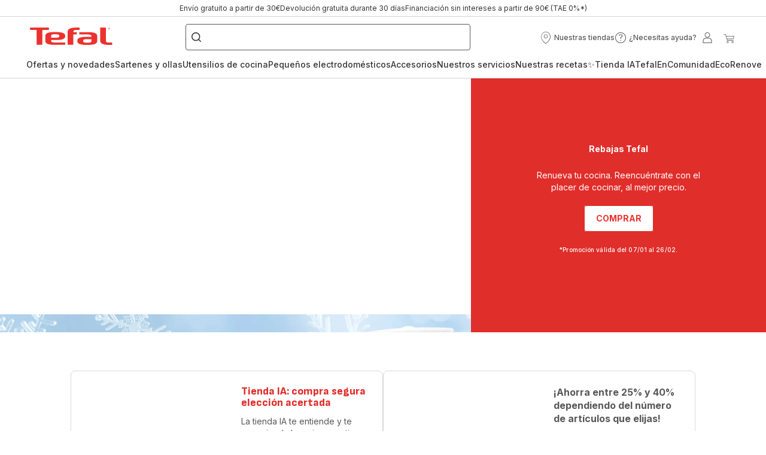

--- FILE ---
content_type: text/html; charset=utf-8
request_url: https://www.tefal.es/
body_size: 132888
content:
<!DOCTYPE html><html lang="es" dir="ltr"><head>
    <meta charset="utf-8">
    <title>Tefal | Sartenes, electrodomésticos y utensilios de cocina</title>
    <base href="/">
    <meta name="viewport" content="width=device-width, initial-scale=1">
    
    <link rel="preconnect" href="https://brandsites.api.groupe-seb.com" />
    <link rel="dns-prefetch" href="https://brandsites.api.groupe-seb.com" />
  
    <link rel="preconnect" href="https://twicpics.tefal.es" />
    <link rel="dns-prefetch" href="https://twicpics.tefal.es" />
  
    
    
    <script>localStorage.setItem('spartacus⚿⚿language', '"es"')</script>
    <script type="text/javascript">
      const userAgent = navigator.userAgent;
      if (!(/bot|crawl|slurp|spider|mediapartners|Qualys/i.test(userAgent)) && !(userAgent === '' || userAgent === null || userAgent === undefined)) {
        ;window.NREUM||(NREUM={});NREUM.init={distributed_tracing:{enabled:true},privacy:{cookies_enabled:true},ajax:{deny_list:["bam.nr-data.net"]}};
        ;NREUM.loader_config={
          agentID: "1103312215",
          accountID: "1663259",
          trustKey: "1059767",
          xpid: 'VQABUlRWARABVFZSBQcCXl0E',
          licenseKey: "517787514b",
          applicationID: "1103312215"
        };
        ;NREUM.info={
          beacon:"bam.nr-data.net",
          errorBeacon:"bam.nr-data.net",
          licenseKey:"517787514b",
          applicationID:"1103312215",
          sa:1
        };
        ;/*! For license information please see nr-loader-full-1.299.0.min.js.LICENSE.txt */
(()=>{var e,t,r={8122:(e,t,r)=>{"use strict";r.d(t,{a:()=>i});var n=r(944);function i(e,t){try{if(!e||"object"!=typeof e)return(0,n.R)(3);if(!t||"object"!=typeof t)return(0,n.R)(4);const r=Object.create(Object.getPrototypeOf(t),Object.getOwnPropertyDescriptors(t)),o=0===Object.keys(r).length?e:r;for(let a in o)if(void 0!==e[a])try{if(null===e[a]){r[a]=null;continue}Array.isArray(e[a])&&Array.isArray(t[a])?r[a]=Array.from(new Set([...e[a],...t[a]])):"object"==typeof e[a]&&"object"==typeof t[a]?r[a]=i(e[a],t[a]):r[a]=e[a]}catch(e){r[a]||(0,n.R)(1,e)}return r}catch(e){(0,n.R)(2,e)}}},2555:(e,t,r)=>{"use strict";r.d(t,{D:()=>s,f:()=>a});var n=r(384),i=r(8122);const o={beacon:n.NT.beacon,errorBeacon:n.NT.errorBeacon,licenseKey:void 0,applicationID:void 0,sa:void 0,queueTime:void 0,applicationTime:void 0,ttGuid:void 0,user:void 0,account:void 0,product:void 0,extra:void 0,jsAttributes:{},userAttributes:void 0,atts:void 0,transactionName:void 0,tNamePlain:void 0};function a(e){try{return!!e.licenseKey&&!!e.errorBeacon&&!!e.applicationID}catch(e){return!1}}const s=e=>(0,i.a)(e,o)},7699:(e,t,r)=>{"use strict";r.d(t,{It:()=>i,No:()=>n,qh:()=>a,uh:()=>o});const n=16e3,i=1e6,o="NR_CONTAINER_AGENT",a="SESSION_ERROR"},9324:(e,t,r)=>{"use strict";r.d(t,{F3:()=>i,Xs:()=>o,Yq:()=>a,xv:()=>n});const n="1.299.0",i="PROD",o="CDN",a="^2.0.0-alpha.18"},6154:(e,t,r)=>{"use strict";r.d(t,{OF:()=>u,RI:()=>i,WN:()=>f,bv:()=>o,gm:()=>a,lR:()=>l,m:()=>c,mw:()=>s,sb:()=>d});var n=r(1863);const i="undefined"!=typeof window&&!!window.document,o="undefined"!=typeof WorkerGlobalScope&&("undefined"!=typeof self&&self instanceof WorkerGlobalScope&&self.navigator instanceof WorkerNavigator||"undefined"!=typeof globalThis&&globalThis instanceof WorkerGlobalScope&&globalThis.navigator instanceof WorkerNavigator),a=i?window:"undefined"!=typeof WorkerGlobalScope&&("undefined"!=typeof self&&self instanceof WorkerGlobalScope&&self||"undefined"!=typeof globalThis&&globalThis instanceof WorkerGlobalScope&&globalThis),s=Boolean("hidden"===a?.document?.visibilityState),c=""+a?.location,u=/iPad|iPhone|iPod/.test(a.navigator?.userAgent),d=u&&"undefined"==typeof SharedWorker,l=(()=>{const e=a.navigator?.userAgent?.match(/Firefox[/\s](\d+\.\d+)/);return Array.isArray(e)&&e.length>=2?+e[1]:0})(),f=Date.now()-(0,n.t)()},7295:(e,t,r)=>{"use strict";r.d(t,{Xv:()=>a,gX:()=>i,iW:()=>o});var n=[];function i(e){if(!e||o(e))return!1;if(0===n.length)return!0;for(var t=0;t<n.length;t++){var r=n[t];if("*"===r.hostname)return!1;if(s(r.hostname,e.hostname)&&c(r.pathname,e.pathname))return!1}return!0}function o(e){return void 0===e.hostname}function a(e){if(n=[],e&&e.length)for(var t=0;t<e.length;t++){let r=e[t];if(!r)continue;0===r.indexOf("http://")?r=r.substring(7):0===r.indexOf("https://")&&(r=r.substring(8));const i=r.indexOf("/");let o,a;i>0?(o=r.substring(0,i),a=r.substring(i)):(o=r,a="");let[s]=o.split(":");n.push({hostname:s,pathname:a})}}function s(e,t){return!(e.length>t.length)&&t.indexOf(e)===t.length-e.length}function c(e,t){return 0===e.indexOf("/")&&(e=e.substring(1)),0===t.indexOf("/")&&(t=t.substring(1)),""===e||e===t}},3241:(e,t,r)=>{"use strict";r.d(t,{W:()=>o});var n=r(6154);const i="newrelic";function o(e={}){try{n.gm.dispatchEvent(new CustomEvent(i,{detail:e}))}catch(e){}}},1687:(e,t,r)=>{"use strict";r.d(t,{Ak:()=>u,Ze:()=>f,x3:()=>d});var n=r(3241),i=r(7836),o=r(3606),a=r(860),s=r(2646);const c={};function u(e,t){const r={staged:!1,priority:a.P3[t]||0};l(e),c[e].get(t)||c[e].set(t,r)}function d(e,t){e&&c[e]&&(c[e].get(t)&&c[e].delete(t),p(e,t,!1),c[e].size&&h(e))}function l(e){if(!e)throw new Error("agentIdentifier required");c[e]||(c[e]=new Map)}function f(e="",t="feature",r=!1){if(l(e),!e||!c[e].get(t)||r)return p(e,t);c[e].get(t).staged=!0,h(e)}function h(e){const t=Array.from(c[e]);t.every((([e,t])=>t.staged))&&(t.sort(((e,t)=>e[1].priority-t[1].priority)),t.forEach((([t])=>{c[e].delete(t),p(e,t)})))}function p(e,t,r=!0){const a=e?i.ee.get(e):i.ee,c=o.i.handlers;if(!a.aborted&&a.backlog&&c){if((0,n.W)({agentIdentifier:e,type:"lifecycle",name:"drain",feature:t}),r){const e=a.backlog[t],r=c[t];if(r){for(let t=0;e&&t<e.length;++t)g(e[t],r);Object.entries(r).forEach((([e,t])=>{Object.values(t||{}).forEach((t=>{t[0]?.on&&t[0]?.context()instanceof s.y&&t[0].on(e,t[1])}))}))}}a.isolatedBacklog||delete c[t],a.backlog[t]=null,a.emit("drain-"+t,[])}}function g(e,t){var r=e[1];Object.values(t[r]||{}).forEach((t=>{var r=e[0];if(t[0]===r){var n=t[1],i=e[3],o=e[2];n.apply(i,o)}}))}},7836:(e,t,r)=>{"use strict";r.d(t,{P:()=>s,ee:()=>c});var n=r(384),i=r(8990),o=r(2646),a=r(5607);const s="nr@context:".concat(a.W),c=function e(t,r){var n={},a={},d={},l=!1;try{l=16===r.length&&u.initializedAgents?.[r]?.runtime.isolatedBacklog}catch(e){}var f={on:p,addEventListener:p,removeEventListener:function(e,t){var r=n[e];if(!r)return;for(var i=0;i<r.length;i++)r[i]===t&&r.splice(i,1)},emit:function(e,r,n,i,o){!1!==o&&(o=!0);if(c.aborted&&!i)return;t&&o&&t.emit(e,r,n);var s=h(n);g(e).forEach((e=>{e.apply(s,r)}));var u=v()[a[e]];u&&u.push([f,e,r,s]);return s},get:m,listeners:g,context:h,buffer:function(e,t){const r=v();if(t=t||"feature",f.aborted)return;Object.entries(e||{}).forEach((([e,n])=>{a[n]=t,t in r||(r[t]=[])}))},abort:function(){f._aborted=!0,Object.keys(f.backlog).forEach((e=>{delete f.backlog[e]}))},isBuffering:function(e){return!!v()[a[e]]},debugId:r,backlog:l?{}:t&&"object"==typeof t.backlog?t.backlog:{},isolatedBacklog:l};return Object.defineProperty(f,"aborted",{get:()=>{let e=f._aborted||!1;return e||(t&&(e=t.aborted),e)}}),f;function h(e){return e&&e instanceof o.y?e:e?(0,i.I)(e,s,(()=>new o.y(s))):new o.y(s)}function p(e,t){n[e]=g(e).concat(t)}function g(e){return n[e]||[]}function m(t){return d[t]=d[t]||e(f,t)}function v(){return f.backlog}}(void 0,"globalEE"),u=(0,n.Zm)();u.ee||(u.ee=c)},2646:(e,t,r)=>{"use strict";r.d(t,{y:()=>n});class n{constructor(e){this.contextId=e}}},9908:(e,t,r)=>{"use strict";r.d(t,{d:()=>n,p:()=>i});var n=r(7836).ee.get("handle");function i(e,t,r,i,o){o?(o.buffer([e],i),o.emit(e,t,r)):(n.buffer([e],i),n.emit(e,t,r))}},3606:(e,t,r)=>{"use strict";r.d(t,{i:()=>o});var n=r(9908);o.on=a;var i=o.handlers={};function o(e,t,r,o){a(o||n.d,i,e,t,r)}function a(e,t,r,i,o){o||(o="feature"),e||(e=n.d);var a=t[o]=t[o]||{};(a[r]=a[r]||[]).push([e,i])}},3878:(e,t,r)=>{"use strict";function n(e,t){return{capture:e,passive:!1,signal:t}}function i(e,t,r=!1,i){window.addEventListener(e,t,n(r,i))}function o(e,t,r=!1,i){document.addEventListener(e,t,n(r,i))}r.d(t,{DD:()=>o,jT:()=>n,sp:()=>i})},5607:(e,t,r)=>{"use strict";r.d(t,{W:()=>n});const n=(0,r(9566).bz)()},9566:(e,t,r)=>{"use strict";r.d(t,{LA:()=>s,ZF:()=>c,bz:()=>a,el:()=>u});var n=r(6154);const i="xxxxxxxx-xxxx-4xxx-yxxx-xxxxxxxxxxxx";function o(e,t){return e?15&e[t]:16*Math.random()|0}function a(){const e=n.gm?.crypto||n.gm?.msCrypto;let t,r=0;return e&&e.getRandomValues&&(t=e.getRandomValues(new Uint8Array(30))),i.split("").map((e=>"x"===e?o(t,r++).toString(16):"y"===e?(3&o()|8).toString(16):e)).join("")}function s(e){const t=n.gm?.crypto||n.gm?.msCrypto;let r,i=0;t&&t.getRandomValues&&(r=t.getRandomValues(new Uint8Array(e)));const a=[];for(var s=0;s<e;s++)a.push(o(r,i++).toString(16));return a.join("")}function c(){return s(16)}function u(){return s(32)}},2614:(e,t,r)=>{"use strict";r.d(t,{BB:()=>a,H3:()=>n,g:()=>u,iL:()=>c,tS:()=>s,uh:()=>i,wk:()=>o});const n="NRBA",i="SESSION",o=144e5,a=18e5,s={STARTED:"session-started",PAUSE:"session-pause",RESET:"session-reset",RESUME:"session-resume",UPDATE:"session-update"},c={SAME_TAB:"same-tab",CROSS_TAB:"cross-tab"},u={OFF:0,FULL:1,ERROR:2}},1863:(e,t,r)=>{"use strict";function n(){return Math.floor(performance.now())}r.d(t,{t:()=>n})},7485:(e,t,r)=>{"use strict";r.d(t,{D:()=>i});var n=r(6154);function i(e){if(0===(e||"").indexOf("data:"))return{protocol:"data"};try{const t=new URL(e,location.href),r={port:t.port,hostname:t.hostname,pathname:t.pathname,search:t.search,protocol:t.protocol.slice(0,t.protocol.indexOf(":")),sameOrigin:t.protocol===n.gm?.location?.protocol&&t.host===n.gm?.location?.host};return r.port&&""!==r.port||("http:"===t.protocol&&(r.port="80"),"https:"===t.protocol&&(r.port="443")),r.pathname&&""!==r.pathname?r.pathname.startsWith("/")||(r.pathname="/".concat(r.pathname)):r.pathname="/",r}catch(e){return{}}}},944:(e,t,r)=>{"use strict";r.d(t,{R:()=>i});var n=r(3241);function i(e,t){"function"==typeof console.debug&&(console.debug("New Relic Warning: https://github.com/newrelic/newrelic-browser-agent/blob/main/docs/warning-codes.md#".concat(e),t),(0,n.W)({agentIdentifier:null,drained:null,type:"data",name:"warn",feature:"warn",data:{code:e,secondary:t}}))}},5701:(e,t,r)=>{"use strict";r.d(t,{B:()=>o,t:()=>a});var n=r(3241);const i=new Set,o={};function a(e,t){const r=t.agentIdentifier;o[r]??={},e&&"object"==typeof e&&(i.has(r)||(t.ee.emit("rumresp",[e]),o[r]=e,i.add(r),(0,n.W)({agentIdentifier:r,loaded:!0,drained:!0,type:"lifecycle",name:"load",feature:void 0,data:e})))}},8990:(e,t,r)=>{"use strict";r.d(t,{I:()=>i});var n=Object.prototype.hasOwnProperty;function i(e,t,r){if(n.call(e,t))return e[t];var i=r();if(Object.defineProperty&&Object.keys)try{return Object.defineProperty(e,t,{value:i,writable:!0,enumerable:!1}),i}catch(e){}return e[t]=i,i}},6389:(e,t,r)=>{"use strict";function n(e,t=500,r={}){const n=r?.leading||!1;let i;return(...r)=>{n&&void 0===i&&(e.apply(this,r),i=setTimeout((()=>{i=clearTimeout(i)}),t)),n||(clearTimeout(i),i=setTimeout((()=>{e.apply(this,r)}),t))}}function i(e){let t=!1;return(...r)=>{t||(t=!0,e.apply(this,r))}}r.d(t,{J:()=>i,s:()=>n})},1910:(e,t,r)=>{"use strict";r.d(t,{i:()=>o});var n=r(944);const i=new Map;function o(...e){return e.every((e=>{if(i.has(e))return i.get(e);const t="function"==typeof e&&e.toString().includes("[native code]");return t||(0,n.R)(64,e?.name||e?.toString()),i.set(e,t),t}))}},3304:(e,t,r)=>{"use strict";r.d(t,{A:()=>o});var n=r(7836);const i=()=>{const e=new WeakSet;return(t,r)=>{if("object"==typeof r&&null!==r){if(e.has(r))return;e.add(r)}return r}};function o(e){try{return JSON.stringify(e,i())??""}catch(e){try{n.ee.emit("internal-error",[e])}catch(e){}return""}}},3496:(e,t,r)=>{"use strict";function n(e){return!e||!(!e.licenseKey||!e.applicationID)}function i(e,t){return!e||e.licenseKey===t.info.licenseKey&&e.applicationID===t.info.applicationID}r.d(t,{A:()=>i,I:()=>n})},5289:(e,t,r)=>{"use strict";r.d(t,{GG:()=>o,Qr:()=>s,sB:()=>a});var n=r(3878);function i(){return"undefined"==typeof document||"complete"===document.readyState}function o(e,t){if(i())return e();(0,n.sp)("load",e,t)}function a(e){if(i())return e();(0,n.DD)("DOMContentLoaded",e)}function s(e){if(i())return e();(0,n.sp)("popstate",e)}},384:(e,t,r)=>{"use strict";r.d(t,{NT:()=>a,US:()=>d,Zm:()=>s,bQ:()=>u,dV:()=>c,pV:()=>l});var n=r(6154),i=r(1863),o=r(1910);const a={beacon:"bam.nr-data.net",errorBeacon:"bam.nr-data.net"};function s(){return n.gm.NREUM||(n.gm.NREUM={}),void 0===n.gm.newrelic&&(n.gm.newrelic=n.gm.NREUM),n.gm.NREUM}function c(){let e=s();return e.o||(e.o={ST:n.gm.setTimeout,SI:n.gm.setImmediate||n.gm.setInterval,CT:n.gm.clearTimeout,XHR:n.gm.XMLHttpRequest,REQ:n.gm.Request,EV:n.gm.Event,PR:n.gm.Promise,MO:n.gm.MutationObserver,FETCH:n.gm.fetch,WS:n.gm.WebSocket},(0,o.i)(...Object.values(e.o))),e}function u(e,t){let r=s();r.initializedAgents??={},t.initializedAt={ms:(0,i.t)(),date:new Date},r.initializedAgents[e]=t}function d(e,t){s()[e]=t}function l(){return function(){let e=s();const t=e.info||{};e.info={beacon:a.beacon,errorBeacon:a.errorBeacon,...t}}(),function(){let e=s();const t=e.init||{};e.init={...t}}(),c(),function(){let e=s();const t=e.loader_config||{};e.loader_config={...t}}(),s()}},2843:(e,t,r)=>{"use strict";r.d(t,{u:()=>i});var n=r(3878);function i(e,t=!1,r,i){(0,n.DD)("visibilitychange",(function(){if(t)return void("hidden"===document.visibilityState&&e());e(document.visibilityState)}),r,i)}},8139:(e,t,r)=>{"use strict";r.d(t,{u:()=>f});var n=r(7836),i=r(3434),o=r(8990),a=r(6154);const s={},c=a.gm.XMLHttpRequest,u="addEventListener",d="removeEventListener",l="nr@wrapped:".concat(n.P);function f(e){var t=function(e){return(e||n.ee).get("events")}(e);if(s[t.debugId]++)return t;s[t.debugId]=1;var r=(0,i.YM)(t,!0);function f(e){r.inPlace(e,[u,d],"-",p)}function p(e,t){return e[1]}return"getPrototypeOf"in Object&&(a.RI&&h(document,f),c&&h(c.prototype,f),h(a.gm,f)),t.on(u+"-start",(function(e,t){var n=e[1];if(null!==n&&("function"==typeof n||"object"==typeof n)&&"newrelic"!==e[0]){var i=(0,o.I)(n,l,(function(){var e={object:function(){if("function"!=typeof n.handleEvent)return;return n.handleEvent.apply(n,arguments)},function:n}[typeof n];return e?r(e,"fn-",null,e.name||"anonymous"):n}));this.wrapped=e[1]=i}})),t.on(d+"-start",(function(e){e[1]=this.wrapped||e[1]})),t}function h(e,t,...r){let n=e;for(;"object"==typeof n&&!Object.prototype.hasOwnProperty.call(n,u);)n=Object.getPrototypeOf(n);n&&t(n,...r)}},3434:(e,t,r)=>{"use strict";r.d(t,{Jt:()=>o,YM:()=>u});var n=r(7836),i=r(5607);const o="nr@original:".concat(i.W),a=50;var s=Object.prototype.hasOwnProperty,c=!1;function u(e,t){return e||(e=n.ee),r.inPlace=function(e,t,n,i,o){n||(n="");const a="-"===n.charAt(0);for(let s=0;s<t.length;s++){const c=t[s],u=e[c];l(u)||(e[c]=r(u,a?c+n:n,i,c,o))}},r.flag=o,r;function r(t,r,n,c,u){return l(t)?t:(r||(r=""),nrWrapper[o]=t,function(e,t,r){if(Object.defineProperty&&Object.keys)try{return Object.keys(e).forEach((function(r){Object.defineProperty(t,r,{get:function(){return e[r]},set:function(t){return e[r]=t,t}})})),t}catch(e){d([e],r)}for(var n in e)s.call(e,n)&&(t[n]=e[n])}(t,nrWrapper,e),nrWrapper);function nrWrapper(){var o,s,l,f;let h;try{s=this,o=[...arguments],l="function"==typeof n?n(o,s):n||{}}catch(t){d([t,"",[o,s,c],l],e)}i(r+"start",[o,s,c],l,u);const p=performance.now();let g;try{return f=t.apply(s,o),g=performance.now(),f}catch(e){throw g=performance.now(),i(r+"err",[o,s,e],l,u),h=e,h}finally{const e=g-p,t={start:p,end:g,duration:e,isLongTask:e>=a,methodName:c,thrownError:h};t.isLongTask&&i("long-task",[t,s],l,u),i(r+"end",[o,s,f],l,u)}}}function i(r,n,i,o){if(!c||t){var a=c;c=!0;try{e.emit(r,n,i,t,o)}catch(t){d([t,r,n,i],e)}c=a}}}function d(e,t){t||(t=n.ee);try{t.emit("internal-error",e)}catch(e){}}function l(e){return!(e&&"function"==typeof e&&e.apply&&!e[o])}},9300:(e,t,r)=>{"use strict";r.d(t,{T:()=>n});const n=r(860).K7.ajax},3333:(e,t,r)=>{"use strict";r.d(t,{$v:()=>d,TZ:()=>n,Xh:()=>c,Zp:()=>i,kd:()=>u,mq:()=>s,nf:()=>a,qN:()=>o});const n=r(860).K7.genericEvents,i=["auxclick","click","copy","keydown","paste","scrollend"],o=["focus","blur"],a=4,s=1e3,c=2e3,u=["PageAction","UserAction","BrowserPerformance"],d={MARKS:"experimental.marks",MEASURES:"experimental.measures",RESOURCES:"experimental.resources"}},6774:(e,t,r)=>{"use strict";r.d(t,{T:()=>n});const n=r(860).K7.jserrors},993:(e,t,r)=>{"use strict";r.d(t,{A$:()=>o,ET:()=>a,TZ:()=>s,p_:()=>i});var n=r(860);const i={ERROR:"ERROR",WARN:"WARN",INFO:"INFO",DEBUG:"DEBUG",TRACE:"TRACE"},o={OFF:0,ERROR:1,WARN:2,INFO:3,DEBUG:4,TRACE:5},a="log",s=n.K7.logging},3785:(e,t,r)=>{"use strict";r.d(t,{R:()=>c,b:()=>u});var n=r(9908),i=r(1863),o=r(860),a=r(8154),s=r(993);function c(e,t,r={},c=s.p_.INFO,u,d=(0,i.t)()){(0,n.p)(a.xV,["API/logging/".concat(c.toLowerCase(),"/called")],void 0,o.K7.metrics,e),(0,n.p)(s.ET,[d,t,r,c,u],void 0,o.K7.logging,e)}function u(e){return"string"==typeof e&&Object.values(s.p_).some((t=>t===e.toUpperCase().trim()))}},8154:(e,t,r)=>{"use strict";r.d(t,{z_:()=>o,XG:()=>s,TZ:()=>n,rs:()=>i,xV:()=>a});r(6154),r(9566),r(384);const n=r(860).K7.metrics,i="sm",o="cm",a="storeSupportabilityMetrics",s="storeEventMetrics"},6630:(e,t,r)=>{"use strict";r.d(t,{T:()=>n});const n=r(860).K7.pageViewEvent},782:(e,t,r)=>{"use strict";r.d(t,{T:()=>n});const n=r(860).K7.pageViewTiming},6344:(e,t,r)=>{"use strict";r.d(t,{BB:()=>d,G4:()=>o,Qb:()=>l,TZ:()=>i,Ug:()=>a,_s:()=>s,bc:()=>u,yP:()=>c});var n=r(2614);const i=r(860).K7.sessionReplay,o={RECORD:"recordReplay",PAUSE:"pauseReplay",ERROR_DURING_REPLAY:"errorDuringReplay"},a=.12,s={DomContentLoaded:0,Load:1,FullSnapshot:2,IncrementalSnapshot:3,Meta:4,Custom:5},c={[n.g.ERROR]:15e3,[n.g.FULL]:3e5,[n.g.OFF]:0},u={RESET:{message:"Session was reset",sm:"Reset"},IMPORT:{message:"Recorder failed to import",sm:"Import"},TOO_MANY:{message:"429: Too Many Requests",sm:"Too-Many"},TOO_BIG:{message:"Payload was too large",sm:"Too-Big"},CROSS_TAB:{message:"Session Entity was set to OFF on another tab",sm:"Cross-Tab"},ENTITLEMENTS:{message:"Session Replay is not allowed and will not be started",sm:"Entitlement"}},d=5e3,l={API:"api",RESUME:"resume",SWITCH_TO_FULL:"switchToFull",INITIALIZE:"initialize",PRELOAD:"preload"}},5270:(e,t,r)=>{"use strict";r.d(t,{Aw:()=>a,SR:()=>o,rF:()=>s});var n=r(384),i=r(7767);function o(e){return!!(0,n.dV)().o.MO&&(0,i.V)(e)&&!0===e?.session_trace.enabled}function a(e){return!0===e?.session_replay.preload&&o(e)}function s(e,t){try{if("string"==typeof t?.type){if("password"===t.type.toLowerCase())return"*".repeat(e?.length||0);if(void 0!==t?.dataset?.nrUnmask||t?.classList?.contains("nr-unmask"))return e}}catch(e){}return"string"==typeof e?e.replace(/[\S]/g,"*"):"*".repeat(e?.length||0)}},3738:(e,t,r)=>{"use strict";r.d(t,{He:()=>i,Kp:()=>s,Lc:()=>u,Rz:()=>d,TZ:()=>n,bD:()=>o,d3:()=>a,jx:()=>l,sl:()=>f,uP:()=>c});const n=r(860).K7.sessionTrace,i="bstResource",o="resource",a="-start",s="-end",c="fn"+a,u="fn"+s,d="pushState",l=1e3,f=3e4},4234:(e,t,r)=>{"use strict";r.d(t,{W:()=>o});var n=r(7836),i=r(1687);class o{constructor(e,t){this.agentIdentifier=e,this.ee=n.ee.get(e),this.featureName=t,this.blocked=!1}deregisterDrain(){(0,i.x3)(this.agentIdentifier,this.featureName)}}},7767:(e,t,r)=>{"use strict";r.d(t,{V:()=>i});var n=r(6154);const i=e=>n.RI&&!0===e?.privacy.cookies_enabled},1741:(e,t,r)=>{"use strict";r.d(t,{W:()=>o});var n=r(944),i=r(4261);class o{#e(e,...t){if(this[e]!==o.prototype[e])return this[e](...t);(0,n.R)(35,e)}addPageAction(e,t){return this.#e(i.hG,e,t)}register(e){return this.#e(i.eY,e)}recordCustomEvent(e,t){return this.#e(i.fF,e,t)}setPageViewName(e,t){return this.#e(i.Fw,e,t)}setCustomAttribute(e,t,r){return this.#e(i.cD,e,t,r)}noticeError(e,t){return this.#e(i.o5,e,t)}setUserId(e){return this.#e(i.Dl,e)}setApplicationVersion(e){return this.#e(i.nb,e)}setErrorHandler(e){return this.#e(i.bt,e)}addRelease(e,t){return this.#e(i.k6,e,t)}log(e,t){return this.#e(i.$9,e,t)}start(){return this.#e(i.d3)}finished(e){return this.#e(i.BL,e)}recordReplay(){return this.#e(i.CH)}pauseReplay(){return this.#e(i.Tb)}addToTrace(e){return this.#e(i.U2,e)}setCurrentRouteName(e){return this.#e(i.PA,e)}interaction(){return this.#e(i.dT)}wrapLogger(e,t,r){return this.#e(i.Wb,e,t,r)}measure(e,t){return this.#e(i.V1,e,t)}}},4261:(e,t,r)=>{"use strict";r.d(t,{$9:()=>u,BL:()=>s,CH:()=>h,Dl:()=>R,Fw:()=>y,PA:()=>m,Pl:()=>n,Tb:()=>l,U2:()=>o,V1:()=>T,Wb:()=>w,bt:()=>b,cD:()=>v,d3:()=>x,dT:()=>c,eY:()=>p,fF:()=>f,hG:()=>i,k6:()=>a,nb:()=>g,o5:()=>d});const n="api-",i="addPageAction",o="addToTrace",a="addRelease",s="finished",c="interaction",u="log",d="noticeError",l="pauseReplay",f="recordCustomEvent",h="recordReplay",p="register",g="setApplicationVersion",m="setCurrentRouteName",v="setCustomAttribute",b="setErrorHandler",y="setPageViewName",R="setUserId",x="start",w="wrapLogger",T="measure"},5205:(e,t,r)=>{"use strict";r.d(t,{j:()=>A});var n=r(384),i=r(1741);var o=r(2555),a=r(3333);const s=e=>{if(!e||"string"!=typeof e)return!1;try{document.createDocumentFragment().querySelector(e)}catch{return!1}return!0};var c=r(2614),u=r(944),d=r(8122);const l="[data-nr-mask]",f=e=>(0,d.a)(e,(()=>{const e={feature_flags:[],experimental:{marks:!1,measures:!1,resources:!1},mask_selector:"*",block_selector:"[data-nr-block]",mask_input_options:{color:!1,date:!1,"datetime-local":!1,email:!1,month:!1,number:!1,range:!1,search:!1,tel:!1,text:!1,time:!1,url:!1,week:!1,textarea:!1,select:!1,password:!0}};return{ajax:{deny_list:void 0,block_internal:!0,enabled:!0,autoStart:!0},api:{allow_registered_children:!0,duplicate_registered_data:!1},distributed_tracing:{enabled:void 0,exclude_newrelic_header:void 0,cors_use_newrelic_header:void 0,cors_use_tracecontext_headers:void 0,allowed_origins:void 0},get feature_flags(){return e.feature_flags},set feature_flags(t){e.feature_flags=t},generic_events:{enabled:!0,autoStart:!0},harvest:{interval:30},jserrors:{enabled:!0,autoStart:!0},logging:{enabled:!0,autoStart:!0},metrics:{enabled:!0,autoStart:!0},obfuscate:void 0,page_action:{enabled:!0},page_view_event:{enabled:!0,autoStart:!0},page_view_timing:{enabled:!0,autoStart:!0},performance:{get capture_marks(){return e.feature_flags.includes(a.$v.MARKS)||e.experimental.marks},set capture_marks(t){e.experimental.marks=t},get capture_measures(){return e.feature_flags.includes(a.$v.MEASURES)||e.experimental.measures},set capture_measures(t){e.experimental.measures=t},capture_detail:!0,resources:{get enabled(){return e.feature_flags.includes(a.$v.RESOURCES)||e.experimental.resources},set enabled(t){e.experimental.resources=t},asset_types:[],first_party_domains:[],ignore_newrelic:!0}},privacy:{cookies_enabled:!0},proxy:{assets:void 0,beacon:void 0},session:{expiresMs:c.wk,inactiveMs:c.BB},session_replay:{autoStart:!0,enabled:!1,preload:!1,sampling_rate:10,error_sampling_rate:100,collect_fonts:!1,inline_images:!1,fix_stylesheets:!0,mask_all_inputs:!0,get mask_text_selector(){return e.mask_selector},set mask_text_selector(t){s(t)?e.mask_selector="".concat(t,",").concat(l):""===t||null===t?e.mask_selector=l:(0,u.R)(5,t)},get block_class(){return"nr-block"},get ignore_class(){return"nr-ignore"},get mask_text_class(){return"nr-mask"},get block_selector(){return e.block_selector},set block_selector(t){s(t)?e.block_selector+=",".concat(t):""!==t&&(0,u.R)(6,t)},get mask_input_options(){return e.mask_input_options},set mask_input_options(t){t&&"object"==typeof t?e.mask_input_options={...t,password:!0}:(0,u.R)(7,t)}},session_trace:{enabled:!0,autoStart:!0},soft_navigations:{enabled:!0,autoStart:!0},spa:{enabled:!0,autoStart:!0},ssl:void 0,user_actions:{enabled:!0,elementAttributes:["id","className","tagName","type"]}}})());var h=r(6154),p=r(9324);let g=0;const m={buildEnv:p.F3,distMethod:p.Xs,version:p.xv,originTime:h.WN},v={appMetadata:{},customTransaction:void 0,denyList:void 0,disabled:!1,entityManager:void 0,harvester:void 0,isolatedBacklog:!1,isRecording:!1,loaderType:void 0,maxBytes:3e4,obfuscator:void 0,onerror:void 0,ptid:void 0,releaseIds:{},session:void 0,timeKeeper:void 0,jsAttributesMetadata:{bytes:0},get harvestCount(){return++g}},b=e=>{const t=(0,d.a)(e,v),r=Object.keys(m).reduce(((e,t)=>(e[t]={value:m[t],writable:!1,configurable:!0,enumerable:!0},e)),{});return Object.defineProperties(t,r)};var y=r(5701);const R=e=>{const t=e.startsWith("http");e+="/",r.p=t?e:"https://"+e};var x=r(7836),w=r(3241);const T={accountID:void 0,trustKey:void 0,agentID:void 0,licenseKey:void 0,applicationID:void 0,xpid:void 0},E=e=>(0,d.a)(e,T),_=new Set;function A(e,t={},r,a){let{init:s,info:c,loader_config:u,runtime:d={},exposed:l=!0}=t;if(!c){const e=(0,n.pV)();s=e.init,c=e.info,u=e.loader_config}e.init=f(s||{}),e.loader_config=E(u||{}),c.jsAttributes??={},h.bv&&(c.jsAttributes.isWorker=!0),e.info=(0,o.D)(c);const p=e.init,g=[c.beacon,c.errorBeacon];_.has(e.agentIdentifier)||(p.proxy.assets&&(R(p.proxy.assets),g.push(p.proxy.assets)),p.proxy.beacon&&g.push(p.proxy.beacon),e.beacons=[...g],function(e){const t=(0,n.pV)();Object.getOwnPropertyNames(i.W.prototype).forEach((r=>{const n=i.W.prototype[r];if("function"!=typeof n||"constructor"===n)return;let o=t[r];e[r]&&!1!==e.exposed&&"micro-agent"!==e.runtime?.loaderType&&(t[r]=(...t)=>{const n=e[r](...t);return o?o(...t):n})}))}(e),(0,n.US)("activatedFeatures",y.B),e.runSoftNavOverSpa&&=!0===p.soft_navigations.enabled&&p.feature_flags.includes("soft_nav")),d.denyList=[...p.ajax.deny_list||[],...p.ajax.block_internal?g:[]],d.ptid=e.agentIdentifier,d.loaderType=r,e.runtime=b(d),_.has(e.agentIdentifier)||(e.ee=x.ee.get(e.agentIdentifier),e.exposed=l,(0,w.W)({agentIdentifier:e.agentIdentifier,drained:!!y.B?.[e.agentIdentifier],type:"lifecycle",name:"initialize",feature:void 0,data:e.config})),_.add(e.agentIdentifier)}},8374:(e,t,r)=>{r.nc=(()=>{try{return document?.currentScript?.nonce}catch(e){}return""})()},860:(e,t,r)=>{"use strict";r.d(t,{$J:()=>d,K7:()=>c,P3:()=>u,XX:()=>i,Yy:()=>s,df:()=>o,qY:()=>n,v4:()=>a});const n="events",i="jserrors",o="browser/blobs",a="rum",s="browser/logs",c={ajax:"ajax",genericEvents:"generic_events",jserrors:i,logging:"logging",metrics:"metrics",pageAction:"page_action",pageViewEvent:"page_view_event",pageViewTiming:"page_view_timing",sessionReplay:"session_replay",sessionTrace:"session_trace",softNav:"soft_navigations",spa:"spa"},u={[c.pageViewEvent]:1,[c.pageViewTiming]:2,[c.metrics]:3,[c.jserrors]:4,[c.spa]:5,[c.ajax]:6,[c.sessionTrace]:7,[c.softNav]:8,[c.sessionReplay]:9,[c.logging]:10,[c.genericEvents]:11},d={[c.pageViewEvent]:a,[c.pageViewTiming]:n,[c.ajax]:n,[c.spa]:n,[c.softNav]:n,[c.metrics]:i,[c.jserrors]:i,[c.sessionTrace]:o,[c.sessionReplay]:o,[c.logging]:s,[c.genericEvents]:"ins"}}},n={};function i(e){var t=n[e];if(void 0!==t)return t.exports;var o=n[e]={exports:{}};return r[e](o,o.exports,i),o.exports}i.m=r,i.d=(e,t)=>{for(var r in t)i.o(t,r)&&!i.o(e,r)&&Object.defineProperty(e,r,{enumerable:!0,get:t[r]})},i.f={},i.e=e=>Promise.all(Object.keys(i.f).reduce(((t,r)=>(i.f[r](e,t),t)),[])),i.u=e=>({95:"nr-full-compressor",222:"nr-full-recorder",891:"nr-full"}[e]+"-1.299.0.min.js"),i.o=(e,t)=>Object.prototype.hasOwnProperty.call(e,t),e={},t="NRBA-1.299.0.PROD:",i.l=(r,n,o,a)=>{if(e[r])e[r].push(n);else{var s,c;if(void 0!==o)for(var u=document.getElementsByTagName("script"),d=0;d<u.length;d++){var l=u[d];if(l.getAttribute("src")==r||l.getAttribute("data-webpack")==t+o){s=l;break}}if(!s){c=!0;var f={891:"sha512-mDMx3jS+hIoGS7tBseu+k2zPqU6n6pTJOQvDTXT2ppatJ1HNnA/VkWCHmab8Rhd+19YfmlUmCEUc1xlWzCmcCw==",222:"sha512-haqQ9y3REbdlfINdzlM/4nAg4OdftO7z40XdwKda202eUWojGcyKOpa60y4hJokwI6oZc/+jiDFE2GhDFIVWww==",95:"sha512-nLMcl84yLIeO2Nd/BH+0MvCtfl8PEYVG29NrIaF7drt9ereKcCGbmR1CK9c/ey9k4Y3eBm8LukySzppjj5Ll2g=="};(s=document.createElement("script")).charset="utf-8",s.timeout=120,i.nc&&s.setAttribute("nonce",i.nc),s.setAttribute("data-webpack",t+o),s.src=r,0!==s.src.indexOf(window.location.origin+"/")&&(s.crossOrigin="anonymous"),f[a]&&(s.integrity=f[a])}e[r]=[n];var h=(t,n)=>{s.onerror=s.onload=null,clearTimeout(p);var i=e[r];if(delete e[r],s.parentNode&&s.parentNode.removeChild(s),i&&i.forEach((e=>e(n))),t)return t(n)},p=setTimeout(h.bind(null,void 0,{type:"timeout",target:s}),12e4);s.onerror=h.bind(null,s.onerror),s.onload=h.bind(null,s.onload),c&&document.head.appendChild(s)}},i.r=e=>{"undefined"!=typeof Symbol&&Symbol.toStringTag&&Object.defineProperty(e,Symbol.toStringTag,{value:"Module"}),Object.defineProperty(e,"__esModule",{value:!0})},i.p="https://js-agent.newrelic.com/",(()=>{var e={85:0,959:0};i.f.j=(t,r)=>{var n=i.o(e,t)?e[t]:void 0;if(0!==n)if(n)r.push(n[2]);else{var o=new Promise(((r,i)=>n=e[t]=[r,i]));r.push(n[2]=o);var a=i.p+i.u(t),s=new Error;i.l(a,(r=>{if(i.o(e,t)&&(0!==(n=e[t])&&(e[t]=void 0),n)){var o=r&&("load"===r.type?"missing":r.type),a=r&&r.target&&r.target.src;s.message="Loading chunk "+t+" failed.\n("+o+": "+a+")",s.name="ChunkLoadError",s.type=o,s.request=a,n[1](s)}}),"chunk-"+t,t)}};var t=(t,r)=>{var n,o,[a,s,c]=r,u=0;if(a.some((t=>0!==e[t]))){for(n in s)i.o(s,n)&&(i.m[n]=s[n]);if(c)c(i)}for(t&&t(r);u<a.length;u++)o=a[u],i.o(e,o)&&e[o]&&e[o][0](),e[o]=0},r=self["webpackChunk:NRBA-1.299.0.PROD"]=self["webpackChunk:NRBA-1.299.0.PROD"]||[];r.forEach(t.bind(null,0)),r.push=t.bind(null,r.push.bind(r))})(),(()=>{"use strict";i(8374);var e=i(9566),t=i(1741);class r extends t.W{agentIdentifier=(0,e.LA)(16)}var n=i(860);const o=Object.values(n.K7);var a=i(5205);var s=i(9908),c=i(1863),u=i(4261),d=i(3241),l=i(944),f=i(5701),h=i(8154);function p(e,t,i,o){const a=o||i;!a||a[e]&&a[e]!==r.prototype[e]||(a[e]=function(){(0,s.p)(h.xV,["API/"+e+"/called"],void 0,n.K7.metrics,i.ee),(0,d.W)({agentIdentifier:i.agentIdentifier,drained:!!f.B?.[i.agentIdentifier],type:"data",name:"api",feature:u.Pl+e,data:{}});try{return t.apply(this,arguments)}catch(e){(0,l.R)(23,e)}})}function g(e,t,r,n,i){const o=e.info;null===r?delete o.jsAttributes[t]:o.jsAttributes[t]=r,(i||null===r)&&(0,s.p)(u.Pl+n,[(0,c.t)(),t,r],void 0,"session",e.ee)}var m=i(1687),v=i(4234),b=i(5289),y=i(6154),R=i(5270),x=i(7767),w=i(6389),T=i(7699);class E extends v.W{constructor(e,t){super(e.agentIdentifier,t),this.agentRef=e,this.abortHandler=void 0,this.featAggregate=void 0,this.onAggregateImported=void 0,this.deferred=Promise.resolve(),!1===e.init[this.featureName].autoStart?this.deferred=new Promise(((t,r)=>{this.ee.on("manual-start-all",(0,w.J)((()=>{(0,m.Ak)(e.agentIdentifier,this.featureName),t()})))})):(0,m.Ak)(e.agentIdentifier,t)}importAggregator(e,t,r={}){if(this.featAggregate)return;let n;this.onAggregateImported=new Promise((e=>{n=e}));const o=async()=>{let o;await this.deferred;try{if((0,x.V)(e.init)){const{setupAgentSession:t}=await i.e(891).then(i.bind(i,8766));o=t(e)}}catch(e){(0,l.R)(20,e),this.ee.emit("internal-error",[e]),(0,s.p)(T.qh,[e],void 0,this.featureName,this.ee)}try{if(!this.#t(this.featureName,o,e.init))return(0,m.Ze)(this.agentIdentifier,this.featureName),void n(!1);const{Aggregate:i}=await t();this.featAggregate=new i(e,r),e.runtime.harvester.initializedAggregates.push(this.featAggregate),n(!0)}catch(e){(0,l.R)(34,e),this.abortHandler?.(),(0,m.Ze)(this.agentIdentifier,this.featureName,!0),n(!1),this.ee&&this.ee.abort()}};y.RI?(0,b.GG)((()=>o()),!0):o()}#t(e,t,r){if(this.blocked)return!1;switch(e){case n.K7.sessionReplay:return(0,R.SR)(r)&&!!t;case n.K7.sessionTrace:return!!t;default:return!0}}}var _=i(6630),A=i(2614);class S extends E{static featureName=_.T;constructor(e){var t;super(e,_.T),this.setupInspectionEvents(e.agentIdentifier),t=e,p(u.Fw,(function(e,r){"string"==typeof e&&("/"!==e.charAt(0)&&(e="/"+e),t.runtime.customTransaction=(r||"http://custom.transaction")+e,(0,s.p)(u.Pl+u.Fw,[(0,c.t)()],void 0,void 0,t.ee))}),t),this.ee.on("api-send-rum",((e,t)=>(0,s.p)("send-rum",[e,t],void 0,this.featureName,this.ee))),this.importAggregator(e,(()=>i.e(891).then(i.bind(i,7550))))}setupInspectionEvents(e){const t=(t,r)=>{t&&(0,d.W)({agentIdentifier:e,timeStamp:t.timeStamp,loaded:"complete"===t.target.readyState,type:"window",name:r,data:t.target.location+""})};(0,b.sB)((e=>{t(e,"DOMContentLoaded")})),(0,b.GG)((e=>{t(e,"load")})),(0,b.Qr)((e=>{t(e,"navigate")})),this.ee.on(A.tS.UPDATE,((t,r)=>{(0,d.W)({agentIdentifier:e,type:"lifecycle",name:"session",data:r})}))}}var O=i(384);var N=i(2843),I=i(3878),P=i(782);class k extends E{static featureName=P.T;constructor(e){super(e,P.T),y.RI&&((0,N.u)((()=>(0,s.p)("docHidden",[(0,c.t)()],void 0,P.T,this.ee)),!0),(0,I.sp)("pagehide",(()=>(0,s.p)("winPagehide",[(0,c.t)()],void 0,P.T,this.ee))),this.importAggregator(e,(()=>i.e(891).then(i.bind(i,9917)))))}}class j extends E{static featureName=h.TZ;constructor(e){super(e,h.TZ),y.RI&&document.addEventListener("securitypolicyviolation",(e=>{(0,s.p)(h.xV,["Generic/CSPViolation/Detected"],void 0,this.featureName,this.ee)})),this.importAggregator(e,(()=>i.e(891).then(i.bind(i,6555))))}}var C=i(6774),L=i(3304);class H{constructor(e,t,r,n,i){this.name="UncaughtError",this.message="string"==typeof e?e:(0,L.A)(e),this.sourceURL=t,this.line=r,this.column=n,this.__newrelic=i}}function M(e){return F(e)?e:new H(void 0!==e?.message?e.message:e,e?.filename||e?.sourceURL,e?.lineno||e?.line,e?.colno||e?.col,e?.__newrelic,e?.cause)}function D(e){const t="Unhandled Promise Rejection: ";if(!e?.reason)return;if(F(e.reason)){try{e.reason.message.startsWith(t)||(e.reason.message=t+e.reason.message)}catch(e){}return M(e.reason)}const r=M(e.reason);return(r.message||"").startsWith(t)||(r.message=t+r.message),r}function K(e){if(e.error instanceof SyntaxError&&!/:\d+$/.test(e.error.stack?.trim())){const t=new H(e.message,e.filename,e.lineno,e.colno,e.error.__newrelic,e.cause);return t.name=SyntaxError.name,t}return F(e.error)?e.error:M(e)}function F(e){return e instanceof Error&&!!e.stack}function W(e,t,r,i,o=(0,c.t)()){"string"==typeof e&&(e=new Error(e)),(0,s.p)("err",[e,o,!1,t,r.runtime.isRecording,void 0,i],void 0,n.K7.jserrors,r.ee),(0,s.p)("uaErr",[],void 0,n.K7.genericEvents,r.ee)}var B=i(3496),U=i(993),G=i(3785);function V(e,{customAttributes:t={},level:r=U.p_.INFO}={},n,i,o=(0,c.t)()){(0,G.R)(n.ee,e,t,r,i,o)}function z(e,t,r,i,o=(0,c.t)()){(0,s.p)(u.Pl+u.hG,[o,e,t,i],void 0,n.K7.genericEvents,r.ee)}function Z(e){p(u.eY,(function(t){return function(e,t){const r={};let i,o;(0,l.R)(54,"newrelic.register"),e.init.api.allow_registered_children||(i=()=>(0,l.R)(55));t&&(0,B.I)(t)||(i=()=>(0,l.R)(48,t));const a={addPageAction:(n,i={})=>{u(z,[n,{...r,...i},e],t)},log:(n,i={})=>{u(V,[n,{...i,customAttributes:{...r,...i.customAttributes||{}}},e],t)},noticeError:(n,i={})=>{u(W,[n,{...r,...i},e],t)},setApplicationVersion:e=>{r["application.version"]=e},setCustomAttribute:(e,t)=>{r[e]=t},setUserId:e=>{r["enduser.id"]=e},metadata:{customAttributes:r,target:t,get connected(){return o||Promise.reject(new Error("Failed to connect"))}}};i?i():o=new Promise(((n,i)=>{try{const o=e.runtime?.entityManager;let s=!!o?.get().entityGuid,c=o?.getEntityGuidFor(t.licenseKey,t.applicationID),u=!!c;if(s&&u)t.entityGuid=c,n(a);else{const d=setTimeout((()=>i(new Error("Failed to connect - Timeout"))),15e3);function l(r){(0,B.A)(r,e)?s||=!0:t.licenseKey===r.licenseKey&&t.applicationID===r.applicationID&&(u=!0,t.entityGuid=r.entityGuid),s&&u&&(clearTimeout(d),e.ee.removeEventListener("entity-added",l),n(a))}e.ee.emit("api-send-rum",[r,t]),e.ee.on("entity-added",l)}}catch(f){i(f)}}));const u=async(t,r,a)=>{if(i)return i();const u=(0,c.t)();(0,s.p)(h.xV,["API/register/".concat(t.name,"/called")],void 0,n.K7.metrics,e.ee);try{await o;const n=e.init.api.duplicate_registered_data;(!0===n||Array.isArray(n)&&n.includes(a.entityGuid))&&t(...r,void 0,u),t(...r,a.entityGuid,u)}catch(e){(0,l.R)(50,e)}};return a}(e,t)}),e)}class q extends E{static featureName=C.T;constructor(e){var t;super(e,C.T),t=e,p(u.o5,((e,r)=>W(e,r,t)),t),function(e){p(u.bt,(function(t){e.runtime.onerror=t}),e)}(e),function(e){let t=0;p(u.k6,(function(e,r){++t>10||(this.runtime.releaseIds[e.slice(-200)]=(""+r).slice(-200))}),e)}(e),Z(e);try{this.removeOnAbort=new AbortController}catch(e){}this.ee.on("internal-error",((t,r)=>{this.abortHandler&&(0,s.p)("ierr",[M(t),(0,c.t)(),!0,{},e.runtime.isRecording,r],void 0,this.featureName,this.ee)})),y.gm.addEventListener("unhandledrejection",(t=>{this.abortHandler&&(0,s.p)("err",[D(t),(0,c.t)(),!1,{unhandledPromiseRejection:1},e.runtime.isRecording],void 0,this.featureName,this.ee)}),(0,I.jT)(!1,this.removeOnAbort?.signal)),y.gm.addEventListener("error",(t=>{this.abortHandler&&(0,s.p)("err",[K(t),(0,c.t)(),!1,{},e.runtime.isRecording],void 0,this.featureName,this.ee)}),(0,I.jT)(!1,this.removeOnAbort?.signal)),this.abortHandler=this.#r,this.importAggregator(e,(()=>i.e(891).then(i.bind(i,2176))))}#r(){this.removeOnAbort?.abort(),this.abortHandler=void 0}}var X=i(8990);let Y=1;function Q(e){const t=typeof e;return!e||"object"!==t&&"function"!==t?-1:e===y.gm?0:(0,X.I)(e,"nr@id",(function(){return Y++}))}function J(e){if("string"==typeof e&&e.length)return e.length;if("object"==typeof e){if("undefined"!=typeof ArrayBuffer&&e instanceof ArrayBuffer&&e.byteLength)return e.byteLength;if("undefined"!=typeof Blob&&e instanceof Blob&&e.size)return e.size;if(!("undefined"!=typeof FormData&&e instanceof FormData))try{return(0,L.A)(e).length}catch(e){return}}}var ee=i(8139),te=i(7836),re=i(3434);const ne={},ie=["open","send"];function oe(e){var t=e||te.ee;const r=function(e){return(e||te.ee).get("xhr")}(t);if(void 0===y.gm.XMLHttpRequest)return r;if(ne[r.debugId]++)return r;ne[r.debugId]=1,(0,ee.u)(t);var n=(0,re.YM)(r),i=y.gm.XMLHttpRequest,o=y.gm.MutationObserver,a=y.gm.Promise,s=y.gm.setInterval,c="readystatechange",u=["onload","onerror","onabort","onloadstart","onloadend","onprogress","ontimeout"],d=[],f=y.gm.XMLHttpRequest=function(e){const t=new i(e),o=r.context(t);try{r.emit("new-xhr",[t],o),t.addEventListener(c,(a=o,function(){var e=this;e.readyState>3&&!a.resolved&&(a.resolved=!0,r.emit("xhr-resolved",[],e)),n.inPlace(e,u,"fn-",b)}),(0,I.jT)(!1))}catch(e){(0,l.R)(15,e);try{r.emit("internal-error",[e])}catch(e){}}var a;return t};function h(e,t){n.inPlace(t,["onreadystatechange"],"fn-",b)}if(function(e,t){for(var r in e)t[r]=e[r]}(i,f),f.prototype=i.prototype,n.inPlace(f.prototype,ie,"-xhr-",b),r.on("send-xhr-start",(function(e,t){h(e,t),function(e){d.push(e),o&&(p?p.then(v):s?s(v):(g=-g,m.data=g))}(t)})),r.on("open-xhr-start",h),o){var p=a&&a.resolve();if(!s&&!a){var g=1,m=document.createTextNode(g);new o(v).observe(m,{characterData:!0})}}else t.on("fn-end",(function(e){e[0]&&e[0].type===c||v()}));function v(){for(var e=0;e<d.length;e++)h(0,d[e]);d.length&&(d=[])}function b(e,t){return t}return r}var ae="fetch-",se=ae+"body-",ce=["arrayBuffer","blob","json","text","formData"],ue=y.gm.Request,de=y.gm.Response,le="prototype";const fe={};function he(e){const t=function(e){return(e||te.ee).get("fetch")}(e);if(!(ue&&de&&y.gm.fetch))return t;if(fe[t.debugId]++)return t;function r(e,r,n){var i=e[r];"function"==typeof i&&(e[r]=function(){var e,r=[...arguments],o={};t.emit(n+"before-start",[r],o),o[te.P]&&o[te.P].dt&&(e=o[te.P].dt);var a=i.apply(this,r);return t.emit(n+"start",[r,e],a),a.then((function(e){return t.emit(n+"end",[null,e],a),e}),(function(e){throw t.emit(n+"end",[e],a),e}))})}return fe[t.debugId]=1,ce.forEach((e=>{r(ue[le],e,se),r(de[le],e,se)})),r(y.gm,"fetch",ae),t.on(ae+"end",(function(e,r){var n=this;if(r){var i=r.headers.get("content-length");null!==i&&(n.rxSize=i),t.emit(ae+"done",[null,r],n)}else t.emit(ae+"done",[e],n)})),t}var pe=i(7485);class ge{constructor(e){this.agentRef=e}generateTracePayload(t){const r=this.agentRef.loader_config;if(!this.shouldGenerateTrace(t)||!r)return null;var n=(r.accountID||"").toString()||null,i=(r.agentID||"").toString()||null,o=(r.trustKey||"").toString()||null;if(!n||!i)return null;var a=(0,e.ZF)(),s=(0,e.el)(),c=Date.now(),u={spanId:a,traceId:s,timestamp:c};return(t.sameOrigin||this.isAllowedOrigin(t)&&this.useTraceContextHeadersForCors())&&(u.traceContextParentHeader=this.generateTraceContextParentHeader(a,s),u.traceContextStateHeader=this.generateTraceContextStateHeader(a,c,n,i,o)),(t.sameOrigin&&!this.excludeNewrelicHeader()||!t.sameOrigin&&this.isAllowedOrigin(t)&&this.useNewrelicHeaderForCors())&&(u.newrelicHeader=this.generateTraceHeader(a,s,c,n,i,o)),u}generateTraceContextParentHeader(e,t){return"00-"+t+"-"+e+"-01"}generateTraceContextStateHeader(e,t,r,n,i){return i+"@nr=0-1-"+r+"-"+n+"-"+e+"----"+t}generateTraceHeader(e,t,r,n,i,o){if(!("function"==typeof y.gm?.btoa))return null;var a={v:[0,1],d:{ty:"Browser",ac:n,ap:i,id:e,tr:t,ti:r}};return o&&n!==o&&(a.d.tk=o),btoa((0,L.A)(a))}shouldGenerateTrace(e){return this.agentRef.init?.distributed_tracing?.enabled&&this.isAllowedOrigin(e)}isAllowedOrigin(e){var t=!1;const r=this.agentRef.init?.distributed_tracing;if(e.sameOrigin)t=!0;else if(r?.allowed_origins instanceof Array)for(var n=0;n<r.allowed_origins.length;n++){var i=(0,pe.D)(r.allowed_origins[n]);if(e.hostname===i.hostname&&e.protocol===i.protocol&&e.port===i.port){t=!0;break}}return t}excludeNewrelicHeader(){var e=this.agentRef.init?.distributed_tracing;return!!e&&!!e.exclude_newrelic_header}useNewrelicHeaderForCors(){var e=this.agentRef.init?.distributed_tracing;return!!e&&!1!==e.cors_use_newrelic_header}useTraceContextHeadersForCors(){var e=this.agentRef.init?.distributed_tracing;return!!e&&!!e.cors_use_tracecontext_headers}}var me=i(9300),ve=i(7295);function be(e){return"string"==typeof e?e:e instanceof(0,O.dV)().o.REQ?e.url:y.gm?.URL&&e instanceof URL?e.href:void 0}var ye=["load","error","abort","timeout"],Re=ye.length,xe=(0,O.dV)().o.REQ,we=(0,O.dV)().o.XHR;const Te="X-NewRelic-App-Data";class Ee extends E{static featureName=me.T;constructor(e){super(e,me.T),this.dt=new ge(e),this.handler=(e,t,r,n)=>(0,s.p)(e,t,r,n,this.ee);try{const e={xmlhttprequest:"xhr",fetch:"fetch",beacon:"beacon"};y.gm?.performance?.getEntriesByType("resource").forEach((t=>{if(t.initiatorType in e&&0!==t.responseStatus){const r={status:t.responseStatus},i={rxSize:t.transferSize,duration:Math.floor(t.duration),cbTime:0};_e(r,t.name),this.handler("xhr",[r,i,t.startTime,t.responseEnd,e[t.initiatorType]],void 0,n.K7.ajax)}}))}catch(e){}he(this.ee),oe(this.ee),function(e,t,r,i){function o(e){var t=this;t.totalCbs=0,t.called=0,t.cbTime=0,t.end=E,t.ended=!1,t.xhrGuids={},t.lastSize=null,t.loadCaptureCalled=!1,t.params=this.params||{},t.metrics=this.metrics||{},t.latestLongtaskEnd=0,e.addEventListener("load",(function(r){_(t,e)}),(0,I.jT)(!1)),y.lR||e.addEventListener("progress",(function(e){t.lastSize=e.loaded}),(0,I.jT)(!1))}function a(e){this.params={method:e[0]},_e(this,e[1]),this.metrics={}}function u(t,r){e.loader_config.xpid&&this.sameOrigin&&r.setRequestHeader("X-NewRelic-ID",e.loader_config.xpid);var n=i.generateTracePayload(this.parsedOrigin);if(n){var o=!1;n.newrelicHeader&&(r.setRequestHeader("newrelic",n.newrelicHeader),o=!0),n.traceContextParentHeader&&(r.setRequestHeader("traceparent",n.traceContextParentHeader),n.traceContextStateHeader&&r.setRequestHeader("tracestate",n.traceContextStateHeader),o=!0),o&&(this.dt=n)}}function d(e,r){var n=this.metrics,i=e[0],o=this;if(n&&i){var a=J(i);a&&(n.txSize=a)}this.startTime=(0,c.t)(),this.body=i,this.listener=function(e){try{"abort"!==e.type||o.loadCaptureCalled||(o.params.aborted=!0),("load"!==e.type||o.called===o.totalCbs&&(o.onloadCalled||"function"!=typeof r.onload)&&"function"==typeof o.end)&&o.end(r)}catch(e){try{t.emit("internal-error",[e])}catch(e){}}};for(var s=0;s<Re;s++)r.addEventListener(ye[s],this.listener,(0,I.jT)(!1))}function l(e,t,r){this.cbTime+=e,t?this.onloadCalled=!0:this.called+=1,this.called!==this.totalCbs||!this.onloadCalled&&"function"==typeof r.onload||"function"!=typeof this.end||this.end(r)}function f(e,t){var r=""+Q(e)+!!t;this.xhrGuids&&!this.xhrGuids[r]&&(this.xhrGuids[r]=!0,this.totalCbs+=1)}function p(e,t){var r=""+Q(e)+!!t;this.xhrGuids&&this.xhrGuids[r]&&(delete this.xhrGuids[r],this.totalCbs-=1)}function g(){this.endTime=(0,c.t)()}function m(e,r){r instanceof we&&"load"===e[0]&&t.emit("xhr-load-added",[e[1],e[2]],r)}function v(e,r){r instanceof we&&"load"===e[0]&&t.emit("xhr-load-removed",[e[1],e[2]],r)}function b(e,t,r){t instanceof we&&("onload"===r&&(this.onload=!0),("load"===(e[0]&&e[0].type)||this.onload)&&(this.xhrCbStart=(0,c.t)()))}function R(e,r){this.xhrCbStart&&t.emit("xhr-cb-time",[(0,c.t)()-this.xhrCbStart,this.onload,r],r)}function x(e){var t,r=e[1]||{};if("string"==typeof e[0]?0===(t=e[0]).length&&y.RI&&(t=""+y.gm.location.href):e[0]&&e[0].url?t=e[0].url:y.gm?.URL&&e[0]&&e[0]instanceof URL?t=e[0].href:"function"==typeof e[0].toString&&(t=e[0].toString()),"string"==typeof t&&0!==t.length){t&&(this.parsedOrigin=(0,pe.D)(t),this.sameOrigin=this.parsedOrigin.sameOrigin);var n=i.generateTracePayload(this.parsedOrigin);if(n&&(n.newrelicHeader||n.traceContextParentHeader))if(e[0]&&e[0].headers)s(e[0].headers,n)&&(this.dt=n);else{var o={};for(var a in r)o[a]=r[a];o.headers=new Headers(r.headers||{}),s(o.headers,n)&&(this.dt=n),e.length>1?e[1]=o:e.push(o)}}function s(e,t){var r=!1;return t.newrelicHeader&&(e.set("newrelic",t.newrelicHeader),r=!0),t.traceContextParentHeader&&(e.set("traceparent",t.traceContextParentHeader),t.traceContextStateHeader&&e.set("tracestate",t.traceContextStateHeader),r=!0),r}}function w(e,t){this.params={},this.metrics={},this.startTime=(0,c.t)(),this.dt=t,e.length>=1&&(this.target=e[0]),e.length>=2&&(this.opts=e[1]);var r=this.opts||{},n=this.target;_e(this,be(n));var i=(""+(n&&n instanceof xe&&n.method||r.method||"GET")).toUpperCase();this.params.method=i,this.body=r.body,this.txSize=J(r.body)||0}function T(e,t){if(this.endTime=(0,c.t)(),this.params||(this.params={}),(0,ve.iW)(this.params))return;let i;this.params.status=t?t.status:0,"string"==typeof this.rxSize&&this.rxSize.length>0&&(i=+this.rxSize);const o={txSize:this.txSize,rxSize:i,duration:(0,c.t)()-this.startTime};r("xhr",[this.params,o,this.startTime,this.endTime,"fetch"],this,n.K7.ajax)}function E(e){const t=this.params,i=this.metrics;if(!this.ended){this.ended=!0;for(let t=0;t<Re;t++)e.removeEventListener(ye[t],this.listener,!1);t.aborted||(0,ve.iW)(t)||(i.duration=(0,c.t)()-this.startTime,this.loadCaptureCalled||4!==e.readyState?null==t.status&&(t.status=0):_(this,e),i.cbTime=this.cbTime,r("xhr",[t,i,this.startTime,this.endTime,"xhr"],this,n.K7.ajax))}}function _(e,r){e.params.status=r.status;var i=function(e,t){var r=e.responseType;return"json"===r&&null!==t?t:"arraybuffer"===r||"blob"===r||"json"===r?J(e.response):"text"===r||""===r||void 0===r?J(e.responseText):void 0}(r,e.lastSize);if(i&&(e.metrics.rxSize=i),e.sameOrigin&&r.getAllResponseHeaders().indexOf(Te)>=0){var o=r.getResponseHeader(Te);o&&((0,s.p)(h.rs,["Ajax/CrossApplicationTracing/Header/Seen"],void 0,n.K7.metrics,t),e.params.cat=o.split(", ").pop())}e.loadCaptureCalled=!0}t.on("new-xhr",o),t.on("open-xhr-start",a),t.on("open-xhr-end",u),t.on("send-xhr-start",d),t.on("xhr-cb-time",l),t.on("xhr-load-added",f),t.on("xhr-load-removed",p),t.on("xhr-resolved",g),t.on("addEventListener-end",m),t.on("removeEventListener-end",v),t.on("fn-end",R),t.on("fetch-before-start",x),t.on("fetch-start",w),t.on("fn-start",b),t.on("fetch-done",T)}(e,this.ee,this.handler,this.dt),this.importAggregator(e,(()=>i.e(891).then(i.bind(i,3845))))}}function _e(e,t){var r=(0,pe.D)(t),n=e.params||e;n.hostname=r.hostname,n.port=r.port,n.protocol=r.protocol,n.host=r.hostname+":"+r.port,n.pathname=r.pathname,e.parsedOrigin=r,e.sameOrigin=r.sameOrigin}const Ae={},Se=["pushState","replaceState"];function Oe(e){const t=function(e){return(e||te.ee).get("history")}(e);return!y.RI||Ae[t.debugId]++||(Ae[t.debugId]=1,(0,re.YM)(t).inPlace(window.history,Se,"-")),t}var Ne=i(3738);function Ie(e){p(u.BL,(function(t=Date.now()){const r=t-y.WN;r<0&&(0,l.R)(62,t),(0,s.p)(h.XG,[u.BL,{time:r}],void 0,n.K7.metrics,e.ee),e.addToTrace({name:u.BL,start:t,origin:"nr"}),(0,s.p)(u.Pl+u.hG,[r,u.BL],void 0,n.K7.genericEvents,e.ee)}),e)}const{He:Pe,bD:ke,d3:je,Kp:Ce,TZ:Le,Lc:He,uP:Me,Rz:De}=Ne;class Ke extends E{static featureName=Le;constructor(e){var t;super(e,Le),t=e,p(u.U2,(function(e){if(!(e&&"object"==typeof e&&e.name&&e.start))return;const r={n:e.name,s:e.start-y.WN,e:(e.end||e.start)-y.WN,o:e.origin||"",t:"api"};r.s<0||r.e<0||r.e<r.s?(0,l.R)(61,{start:r.s,end:r.e}):(0,s.p)("bstApi",[r],void 0,n.K7.sessionTrace,t.ee)}),t),Ie(e);if(!(0,x.V)(e.init))return void this.deregisterDrain();const r=this.ee;let o;Oe(r),this.eventsEE=(0,ee.u)(r),this.eventsEE.on(Me,(function(e,t){this.bstStart=(0,c.t)()})),this.eventsEE.on(He,(function(e,t){(0,s.p)("bst",[e[0],t,this.bstStart,(0,c.t)()],void 0,n.K7.sessionTrace,r)})),r.on(De+je,(function(e){this.time=(0,c.t)(),this.startPath=location.pathname+location.hash})),r.on(De+Ce,(function(e){(0,s.p)("bstHist",[location.pathname+location.hash,this.startPath,this.time],void 0,n.K7.sessionTrace,r)}));try{o=new PerformanceObserver((e=>{const t=e.getEntries();(0,s.p)(Pe,[t],void 0,n.K7.sessionTrace,r)})),o.observe({type:ke,buffered:!0})}catch(e){}this.importAggregator(e,(()=>i.e(891).then(i.bind(i,6974))),{resourceObserver:o})}}var Fe=i(6344);class We extends E{static featureName=Fe.TZ;#n;recorder;constructor(e){var t;let r;super(e,Fe.TZ),t=e,p(u.CH,(function(){(0,s.p)(u.CH,[],void 0,n.K7.sessionReplay,t.ee)}),t),function(e){p(u.Tb,(function(){(0,s.p)(u.Tb,[],void 0,n.K7.sessionReplay,e.ee)}),e)}(e);try{r=JSON.parse(localStorage.getItem("".concat(A.H3,"_").concat(A.uh)))}catch(e){}(0,R.SR)(e.init)&&this.ee.on(Fe.G4.RECORD,(()=>this.#i())),this.#o(r)&&this.importRecorder().then((e=>{e.startRecording(Fe.Qb.PRELOAD,r?.sessionReplayMode)})),this.importAggregator(this.agentRef,(()=>i.e(891).then(i.bind(i,6167))),this),this.ee.on("err",(e=>{this.blocked||this.agentRef.runtime.isRecording&&(this.errorNoticed=!0,(0,s.p)(Fe.G4.ERROR_DURING_REPLAY,[e],void 0,this.featureName,this.ee))}))}#o(e){return e&&(e.sessionReplayMode===A.g.FULL||e.sessionReplayMode===A.g.ERROR)||(0,R.Aw)(this.agentRef.init)}importRecorder(){return this.recorder?Promise.resolve(this.recorder):(this.#n??=Promise.all([i.e(891),i.e(222)]).then(i.bind(i,8589)).then((({Recorder:e})=>(this.recorder=new e(this),this.recorder))).catch((e=>{throw this.ee.emit("internal-error",[e]),this.blocked=!0,e})),this.#n)}#i(){this.blocked||(this.featAggregate?this.featAggregate.mode!==A.g.FULL&&this.featAggregate.initializeRecording(A.g.FULL,!0,Fe.Qb.API):this.importRecorder().then((()=>{this.recorder.startRecording(Fe.Qb.API,A.g.FULL)})))}}var Be=i(3333);class Ue extends E{static featureName=Be.TZ;constructor(e){super(e,Be.TZ);const t=[e.init.page_action.enabled,e.init.performance.capture_marks,e.init.performance.capture_measures,e.init.user_actions.enabled,e.init.performance.resources.enabled];var r;if(r=e,p(u.hG,((e,t)=>z(e,t,r)),r),function(e){p(u.fF,(function(){(0,s.p)(u.Pl+u.fF,[(0,c.t)(),...arguments],void 0,n.K7.genericEvents,e.ee)}),e)}(e),Ie(e),Z(e),function(e){p(u.V1,(function(t,r){const i=(0,c.t)(),{start:o,end:a,customAttributes:d}=r||{},f={customAttributes:d||{}};if("object"!=typeof f.customAttributes||"string"!=typeof t||0===t.length)return void(0,l.R)(57);const h=(e,t)=>null==e?t:"number"==typeof e?e:e instanceof PerformanceMark?e.startTime:Number.NaN;if(f.start=h(o,0),f.end=h(a,i),Number.isNaN(f.start)||Number.isNaN(f.end))(0,l.R)(57);else{if(f.duration=f.end-f.start,!(f.duration<0))return(0,s.p)(u.Pl+u.V1,[f,t],void 0,n.K7.genericEvents,e.ee),f;(0,l.R)(58)}}),e)}(e),y.RI){if(e.init.user_actions.enabled&&(Be.Zp.forEach((e=>(0,I.sp)(e,(e=>(0,s.p)("ua",[e],void 0,this.featureName,this.ee)),!0))),Be.qN.forEach((e=>{const t=(0,w.s)((e=>{(0,s.p)("ua",[e],void 0,this.featureName,this.ee)}),500,{leading:!0});(0,I.sp)(e,t)}))),e.init.performance.resources.enabled&&y.gm.PerformanceObserver?.supportedEntryTypes.includes("resource")){new PerformanceObserver((e=>{e.getEntries().forEach((e=>{(0,s.p)("browserPerformance.resource",[e],void 0,this.featureName,this.ee)}))})).observe({type:"resource",buffered:!0})}const a=Oe(this.ee);function d(){a.emit("navChange")}a.on("pushState-end",d),a.on("replaceState-end",d),window.addEventListener("hashchange",d,(0,I.jT)(!0,this.removeOnAbort?.signal)),window.addEventListener("popstate",d,(0,I.jT)(!0,this.removeOnAbort?.signal))}try{this.removeOnAbort=new AbortController}catch(f){}function o(t){const r=(0,pe.D)(t);return e.beacons.includes(r.hostname+":"+r.port)}this.abortHandler=()=>{this.removeOnAbort?.abort(),this.abortHandler=void 0},y.gm.addEventListener("error",(()=>{(0,s.p)("uaErr",[],void 0,n.K7.genericEvents,this.ee)}),(0,I.jT)(!1,this.removeOnAbort?.signal)),he(this.ee),oe(this.ee),this.ee.on("open-xhr-start",((e,t)=>{o(e[1])||t.addEventListener("readystatechange",(()=>{2===t.readyState&&(0,s.p)("uaXhr",[],void 0,n.K7.genericEvents,this.ee)}))})),this.ee.on("fetch-start",(e=>{e.length>=1&&!o(be(e[0]))&&(0,s.p)("uaXhr",[],void 0,n.K7.genericEvents,this.ee)})),t.some((e=>e))?this.importAggregator(e,(()=>i.e(891).then(i.bind(i,8019)))):this.deregisterDrain()}}var Ge=i(2646);const Ve=new Map;function ze(e,t,r,n){if("object"!=typeof t||!t||"string"!=typeof r||!r||"function"!=typeof t[r])return(0,l.R)(29);const i=function(e){return(e||te.ee).get("logger")}(e),o=(0,re.YM)(i),a=new Ge.y(te.P);a.level=n.level,a.customAttributes=n.customAttributes;const s=t[r]?.[re.Jt]||t[r];return Ve.set(s,a),o.inPlace(t,[r],"wrap-logger-",(()=>Ve.get(s))),i}var Ze=i(1910);class qe extends E{static featureName=U.TZ;constructor(e){var t;super(e,U.TZ),t=e,p(u.$9,((e,r)=>V(e,r,t)),t),function(e){p(u.Wb,((t,r,{customAttributes:n={},level:i=U.p_.INFO}={})=>{ze(e.ee,t,r,{customAttributes:n,level:i})}),e)}(e),Z(e);const r=this.ee;["log","error","warn","info","debug","trace"].forEach((e=>{(0,Ze.i)(y.gm.console[e]),ze(r,y.gm.console,e,{level:"log"===e?"info":e})})),this.ee.on("wrap-logger-end",(function([e]){const{level:t,customAttributes:n}=this;(0,G.R)(r,e,n,t)})),this.importAggregator(e,(()=>i.e(891).then(i.bind(i,5288))))}}new class extends r{constructor(e){var t;(super(),y.gm)?(this.features={},(0,O.bQ)(this.agentIdentifier,this),this.desiredFeatures=new Set(e.features||[]),this.desiredFeatures.add(S),this.runSoftNavOverSpa=[...this.desiredFeatures].some((e=>e.featureName===n.K7.softNav)),(0,a.j)(this,e,e.loaderType||"agent"),t=this,p(u.cD,(function(e,r,n=!1){if("string"==typeof e){if(["string","number","boolean"].includes(typeof r)||null===r)return g(t,e,r,u.cD,n);(0,l.R)(40,typeof r)}else(0,l.R)(39,typeof e)}),t),function(e){p(u.Dl,(function(t){if("string"==typeof t||null===t)return g(e,"enduser.id",t,u.Dl,!0);(0,l.R)(41,typeof t)}),e)}(this),function(e){p(u.nb,(function(t){if("string"==typeof t||null===t)return g(e,"application.version",t,u.nb,!1);(0,l.R)(42,typeof t)}),e)}(this),function(e){p(u.d3,(function(){e.ee.emit("manual-start-all")}),e)}(this),this.run()):(0,l.R)(21)}get config(){return{info:this.info,init:this.init,loader_config:this.loader_config,runtime:this.runtime}}get api(){return this}run(){try{const e=function(e){const t={};return o.forEach((r=>{t[r]=!!e[r]?.enabled})),t}(this.init),t=[...this.desiredFeatures];t.sort(((e,t)=>n.P3[e.featureName]-n.P3[t.featureName])),t.forEach((t=>{if(!e[t.featureName]&&t.featureName!==n.K7.pageViewEvent)return;if(this.runSoftNavOverSpa&&t.featureName===n.K7.spa)return;if(!this.runSoftNavOverSpa&&t.featureName===n.K7.softNav)return;const r=function(e){switch(e){case n.K7.ajax:return[n.K7.jserrors];case n.K7.sessionTrace:return[n.K7.ajax,n.K7.pageViewEvent];case n.K7.sessionReplay:return[n.K7.sessionTrace];case n.K7.pageViewTiming:return[n.K7.pageViewEvent];default:return[]}}(t.featureName).filter((e=>!(e in this.features)));r.length>0&&(0,l.R)(36,{targetFeature:t.featureName,missingDependencies:r}),this.features[t.featureName]=new t(this)}))}catch(e){(0,l.R)(22,e);for(const e in this.features)this.features[e].abortHandler?.();const t=(0,O.Zm)();delete t.initializedAgents[this.agentIdentifier]?.features,delete this.sharedAggregator;return t.ee.get(this.agentIdentifier).abort(),!1}}}({features:[S,k,Ke,We,Ee,j,q,Ue,qe],loaderType:"pro"})})()})();

      }
    </script>
    <link rel="icon" type="image/x-icon" href="favicon.ico">
    <script>
      tc_vars = [];
    </script>
    <script type="text/javascript">
      (function (w, d, u, a) {
        w[a] =
          w[a] ||
          function () {
            var p = [];
            Array.prototype.push.apply(p, arguments);
            return (w[a].p = w[a].p || []).push(p);
          };
        var g = d.createElement('script');
        g.type = 'text/javascript';
        g.defer = true;
        g.async = true;
        g.src = u;
        var s = d.getElementsByTagName('script')[0];
        s.parentNode.insertBefore(g, s);
      })(window, document, 'https://sdk.skeepers.io/bus.js', 'skpBus');
    </script>
  <link rel="stylesheet" href="styles-4W4U6GZF.css"><script src="https://twicpics.tefal.es/?v1" async="" defer=""></script><style ng-app-id="ng">@charset "UTF-8";cx-storefront{display:flex;flex-direction:column;min-height:100%}cx-skip-link{display:none}[data-whatintent=keyboard] cx-skip-link{display:block}cx-page-layout{display:block}@media (max-width: 1279px){cx-page-layout:has(wc-product-details-page)~wc-live-chat sd-chat{bottom:9.6rem;right:1.2rem}}cx-page-slot{display:block;width:100%}cx-page-slot>*{display:block;position:relative;width:100%}cx-page-slot.PushBanner.ySEEmptySlot{min-height:inherit}body{display:block;height:100%}body.has-header-dark wc-breadcrumbs sd-breadcrumb li a:not([sd-button]),body.has-header-dark wc-breadcrumbs sd-breadcrumb li span,body.has-header-dark wc-breadcrumbs sd-breadcrumb sd-icon{color:#fff}body.has-header-dark .ProductDetailsPageTemplate wc-breadcrumbs sd-breadcrumb li a:not([sd-button]),body.has-header-dark .ProductDetailsPageTemplate wc-breadcrumbs sd-breadcrumb li span,body.has-header-dark .ProductDetailsPageTemplate wc-breadcrumbs sd-breadcrumb sd-icon{color:#595959}body.has-menu-scrolled wc-promo-banners,body.is-scrolled wc-promo-banners{display:none}body .cdk-overlay-container{z-index:1003}body wc-promo-banners{z-index:1000}body.is-alpha #main-header{height:0}body.is-alpha wc-breadcrumbs{position:absolute;top:calc(var(--headerHeight) * 1px)}@media (max-width: 1279px){body wc-breadcrumbs{top:2.8rem}}@media (max-width: 767px){body wc-breadcrumbs{top:1.2rem}}body #main-content{flex:1;position:relative;z-index:0}body #main-footer{position:relative;margin-top:auto;overflow-x:hidden}body .wc-spy-target{display:block;inset:0;position:absolute!important;z-index:-1}body .wc-title,body .wc-component{display:block;position:relative}body .wc-title:empty,body .wc-component:empty{display:none}@media (min-width: 0){body cx-page-slot>.wc-title:not(:empty){border-left:2rem solid transparent;border-right:2rem solid transparent}}@media (min-width: 768px){body cx-page-slot>.wc-title:not(:empty){border-left:2.8rem solid transparent;border-right:2.8rem solid transparent}}@media (min-width: 1280px){body cx-page-slot>.wc-title:not(:empty){border-left:4.4rem solid transparent;border-right:4.4rem solid transparent}}@media (min-width: 1600px){body cx-page-slot>.wc-title:not(:empty){border-left:6.4rem solid transparent;border-right:6.4rem solid transparent}}@media (min-width: 1280px){body cx-page-slot>.wc-title:not(:empty){max-width:58.3333333333%}}@media (min-width: 768px) and (max-width: 1279px){body cx-page-slot>.wc-title:not(:empty){max-width:83.3333333333%}}@media (max-width: 767px){body cx-page-slot>.wc-title:not(:empty){max-width:91.6666666667%}}body .wc-component:not(:empty).is-full-width{margin-right:auto;margin-left:auto;width:100%}@media (min-width: 0){body .wc-component:not(:empty).is-full-width{border-left:2rem solid transparent;border-right:2rem solid transparent}}@media (min-width: 768px){body .wc-component:not(:empty).is-full-width{border-left:2.8rem solid transparent;border-right:2.8rem solid transparent}}@media (min-width: 1280px){body .wc-component:not(:empty).is-full-width{border-left:4.4rem solid transparent;border-right:4.4rem solid transparent}}@media (min-width: 1600px){body .wc-component:not(:empty).is-full-width{border-left:6.4rem solid transparent;border-right:6.4rem solid transparent}}@media (min-width: 320px){body .wc-component:not(:empty).is-full-width{max-width:100%;margin-left:auto;margin-right:auto}}@media (min-width: 768px){body .wc-component:not(:empty).is-full-width{max-width:100%;margin-left:auto;margin-right:auto}}@media (min-width: 1280px){body .wc-component:not(:empty).is-full-width{max-width:100%;margin-left:auto;margin-right:auto}}@media (min-width: 1600px){body .wc-component:not(:empty).is-full-width{max-width:192rem;margin-left:auto;margin-right:auto}}body .wc-component:not(:empty).is-full-width>*:not(sd-heading){margin:auto}body .wc-component:not(:empty):not(.is-base){margin-right:auto;margin-left:auto;width:100%;margin:0 auto 9.6rem}@media (min-width: 0){body .wc-component:not(:empty):not(.is-base){border-left:2rem solid transparent;border-right:2rem solid transparent}}@media (min-width: 768px){body .wc-component:not(:empty):not(.is-base){border-left:2.8rem solid transparent;border-right:2.8rem solid transparent}}@media (min-width: 1280px){body .wc-component:not(:empty):not(.is-base){border-left:4.4rem solid transparent;border-right:4.4rem solid transparent}}@media (min-width: 1600px){body .wc-component:not(:empty):not(.is-base){border-left:6.4rem solid transparent;border-right:6.4rem solid transparent}}@media (min-width: 320px){body .wc-component:not(:empty):not(.is-base){max-width:100%;margin-left:auto;margin-right:auto}}@media (min-width: 768px){body .wc-component:not(:empty):not(.is-base){max-width:100%;margin-left:auto;margin-right:auto}}@media (min-width: 1280px){body .wc-component:not(:empty):not(.is-base){max-width:100%;margin-left:auto;margin-right:auto}}@media (min-width: 1600px){body .wc-component:not(:empty):not(.is-base){max-width:192rem;margin-left:auto;margin-right:auto}}@media (max-width: 1279px){body .wc-component:not(:empty):not(.is-base)>*:not(sd-heading){max-width:100%}}@media (min-width: 1280px){body .wc-component:not(:empty):not(.is-base)>*:not(sd-heading){max-width:91.6666666667%}}@media (min-width: 1600px){body .wc-component:not(:empty):not(.is-base)>*:not(sd-heading){max-width:83.3333333333%}}@media (max-width: 1599px){body .wc-component:not(:empty):not(.is-base){margin:0 auto 6.4rem}}@media (max-width: 767px){body .wc-component:not(:empty):not(.is-base){margin:0 auto 4.4rem}}body .wc-component:not(:empty):not(.is-base)+wc-footnote.wc-component,body .wc-component:not(:empty):not(.is-base)+wc-cms-link-ds.wc-component{margin-top:-6.8rem}@media (max-width: 1599px){body .wc-component:not(:empty):not(.is-base)+wc-footnote.wc-component,body .wc-component:not(:empty):not(.is-base)+wc-cms-link-ds.wc-component{margin-top:-4.4rem}}@media (max-width: 767px){body .wc-component:not(:empty):not(.is-base)+wc-footnote.wc-component,body .wc-component:not(:empty):not(.is-base)+wc-cms-link-ds.wc-component{margin-top:calc(-4.4rem + 2.8rem)}}body .wc-component>sd-title:not(:empty),body .wc-component>sd-heading:not(:empty),body .wc-title:not(:empty),body .wc-template>sd-title:not(:empty),body .wc-template>sd-heading:not(:empty){margin:9.6rem auto 2.8rem}@media (max-width: 1599px){body .wc-component>sd-title:not(:empty),body .wc-component>sd-heading:not(:empty),body .wc-title:not(:empty),body .wc-template>sd-title:not(:empty),body .wc-template>sd-heading:not(:empty){margin:6.4rem auto 2.8rem}}@media (max-width: 767px){body .wc-component>sd-title:not(:empty),body .wc-component>sd-heading:not(:empty),body .wc-title:not(:empty),body .wc-template>sd-title:not(:empty),body .wc-template>sd-heading:not(:empty){margin:4.4rem auto 2.8rem}}@media (max-width: 767px){body .wc-component>sd-title:not(:empty),body .wc-component>sd-heading:not(:empty),body .wc-title:not(:empty),body .wc-template>sd-title:not(:empty),body .wc-template>sd-heading:not(:empty){flex-basis:91.6666666667%;max-width:91.6666666667%}}@media (min-width: 768px){body .wc-component>sd-title:not(:empty),body .wc-component>sd-heading:not(:empty),body .wc-title:not(:empty),body .wc-template>sd-title:not(:empty),body .wc-template>sd-heading:not(:empty){flex-basis:83.3333333333%;max-width:83.3333333333%}}@media (min-width: 1600px){body .wc-component>sd-title:not(:empty),body .wc-component>sd-heading:not(:empty),body .wc-title:not(:empty),body .wc-template>sd-title:not(:empty),body .wc-template>sd-heading:not(:empty){flex-basis:58.3333333333%;max-width:58.3333333333%}}body wc-footnote{margin-right:auto;margin-left:auto;width:100%}@media (min-width: 0){body wc-footnote{padding-left:2rem;padding-right:2rem}}@media (min-width: 768px){body wc-footnote{padding-left:2.8rem;padding-right:2.8rem}}@media (min-width: 1280px){body wc-footnote{padding-left:4.4rem;padding-right:4.4rem}}@media (min-width: 1600px){body wc-footnote{padding-left:6.4rem;padding-right:6.4rem}}@media (min-width: 320px){body wc-footnote{max-width:100%;margin-left:auto;margin-right:auto}}@media (min-width: 768px){body wc-footnote{max-width:100%;margin-left:auto;margin-right:auto}}@media (min-width: 1280px){body wc-footnote{max-width:100%;margin-left:auto;margin-right:auto}}@media (min-width: 1600px){body wc-footnote{max-width:192rem;margin-left:auto;margin-right:auto}}body wc-footnote sd-footnote{margin:auto}@media (max-width: 1279px){body wc-footnote sd-footnote{max-width:100%}}@media (min-width: 1280px){body wc-footnote sd-footnote{max-width:91.6666666667%}}@media (min-width: 1600px){body wc-footnote sd-footnote{max-width:83.3333333333%}}body wc-navigation-footer-module sd-navigation-footer.is-active-brand.is-theme-light.is-rowenta,body wc-navigation-footer-module sd-navigation-footer.is-active-brand.is-theme-dark.is-rowenta{--skeepers-widget-star-color: #f0c300}body wc-navigation-footer-module sd-navigation-footer.is-active-brand.is-theme-light.is-rowenta .skeepers_carousel_container .carousel-content,body wc-navigation-footer-module sd-navigation-footer.is-active-brand.is-theme-dark.is-rowenta .skeepers_carousel_container .carousel-content{background:#fff!important}body wc-navigation-footer-module sd-navigation-footer.is-active-brand.is-theme-light.is-rowenta .skeepers_carousel_container .stars__item,body wc-navigation-footer-module sd-navigation-footer.is-active-brand.is-theme-dark.is-rowenta .skeepers_carousel_container .stars__item{background:var(--color-skeeper-rating)!important}body wc-navigation-footer-module sd-navigation-footer.is-active-brand.is-theme-light.is-rowenta .skeepers_carousel_container .stars__item:not(last-of-type),body wc-navigation-footer-module sd-navigation-footer.is-active-brand.is-theme-dark.is-rowenta .skeepers_carousel_container .stars__item:not(last-of-type){margin-right:0}body wc-navigation-footer-module sd-navigation-footer.is-active-brand.is-theme-light.is-rowenta .skeepers_carousel_container .stars__item:after,body wc-navigation-footer-module sd-navigation-footer.is-active-brand.is-theme-dark.is-rowenta .skeepers_carousel_container .stars__item:after{content:none!important}body wc-navigation-footer-module sd-navigation-footer.is-active-brand.is-theme-light.is-rowenta .skeepers_carousel_container .stars__item .star-svg,body wc-navigation-footer-module sd-navigation-footer.is-active-brand.is-theme-dark.is-rowenta .skeepers_carousel_container .stars__item .star-svg{stroke:var(--skeepers-widget-star-color)!important}body wc-navigation-footer-module sd-navigation-footer.is-active-brand.is-theme-light.is-rowenta .skeepers_carousel_container .review__rating .review__rating-fact,body wc-navigation-footer-module sd-navigation-footer.is-active-brand.is-theme-dark.is-rowenta .skeepers_carousel_container .review__rating .review__rating-fact{color:var(--color-primary-dark)!important}@media (max-width: 767px){body wc-navigation-footer-module sd-navigation-footer .skeepers_carousel_container{margin:0}}@media (max-width: 767px){body wc-navigation-footer-module sd-navigation-footer .skeepers_carousel_container .rating__value{margin:0}}@media (max-width: 767px){body wc-navigation-footer-module sd-navigation-footer .skeepers_carousel_container .carousel-container{display:none;margin:0}}body wc-navigation-footer-module sd-navigation-footer.is-theme-dark.is-rowenta{--skeepers-widget-star-color: #106a96}body wc-navigation-footer-module sd-navigation-footer.is-theme-dark.is-rowenta .skeepers_carousel_container .stars__item{background:var(--color-skeeper-rating)!important}body wc-navigation-footer-module sd-navigation-footer.is-theme-dark.is-rowenta .skeepers_carousel_container .stars__item:after{content:none!important}body wc-navigation-footer-module sd-navigation-footer.is-theme-dark.is-rowenta .skeepers_carousel_container .stars__item .star-svg{stroke:var(--color-primary-base)!important}body wc-navigation-footer-module sd-navigation-footer.is-theme-dark.is-rowenta .skeepers_carousel_container .review__rating .review__rating-fact{color:var(--color-primary-base)!important}body wc-navigation-footer-module sd-navigation-footer.is-theme-dark .skeepers_carousel_container .tooltip-modern:after,body wc-navigation-footer-module sd-navigation-footer.is-theme-dark #skeepers_carousel_modal .tooltip-modern:after{background-image:url("data:image/svg+xml;charset=UTF-8,%3csvg width=%2716%27 height=%2716%27 viewBox=%270 0 16 16%27 fill=%27none%27 xmlns=%27http://www.w3.org/2000/svg%27%3e%3cpath d=%27M7.99935 3.25C5.22591 3.25 2.99935 5.49609 2.99935 8.25C2.99935 11.0234 5.22591 13.25 7.99935 13.25C10.7533 13.25 12.9993 11.0234 12.9993 8.25C12.9993 5.49609 10.7533 3.25 7.99935 3.25ZM7.99935 5.75C8.33138 5.75 8.62435 6.04297 8.62435 6.375C8.62435 6.72656 8.33138 7 7.99935 7C7.64778 7 7.37435 6.72656 7.37435 6.375C7.37435 6.04297 7.64778 5.75 7.99935 5.75ZM8.7806 10.75H7.2181C6.94466 10.75 6.74935 10.5547 6.74935 10.2812C6.74935 10.0273 6.94466 9.8125 7.2181 9.8125H7.5306V8.5625H7.37435C7.10091 8.5625 6.9056 8.36719 6.9056 8.09375C6.9056 7.83984 7.10091 7.625 7.37435 7.625H7.99935C8.25325 7.625 8.4681 7.83984 8.4681 8.09375V9.8125H8.7806C9.0345 9.8125 9.24935 10.0273 9.24935 10.2812C9.24935 10.5547 9.0345 10.75 8.7806 10.75Z%27 fill=%27%23FFF%27/%3e%3c/svg%3e")}body wc-navigation-footer-module sd-navigation-footer.is-theme-dark .skeepers_carousel_container .rating__details,body wc-navigation-footer-module sd-navigation-footer.is-theme-dark .skeepers_carousel_container #nr-total-reviews{color:#fff}body wc-navigation-footer-module sd-navigation-footer.is-theme-dark .skeepers_carousel_container .carousel-content{background-color:var(--color-skeeper-background)!important}body wc-navigation-footer-module sd-navigation-footer.is-theme-dark .skeepers_carousel_container .rating__value-numeric{color:var(--color-skeeper-rating)!important}body wc-navigation-footer-module sd-navigation-footer.is-theme-dark .skeepers_carousel_container .widget-logo-hyperlink{background:#fff}body wc-navigation-footer-module sd-navigation-footer.is-theme-dark .skeepers_carousel_container .slide-arrow{color:#fff!important}body wc-navigation-footer-module sd-navigation-footer.is-theme-dark .skeepers_carousel_container .swiper-pagination-bullet.swiper-pagination-bullet-active,body wc-navigation-footer-module sd-navigation-footer.is-theme-dark .skeepers_carousel_container #skeepers_carousel_modal .swiper-pagination-bullet.swiper-pagination-bullet-active{border-color:var(--color-primary-base)}body wc-navigation-footer-module sd-navigation-footer.is-theme-dark .skeepers_carousel_container .swiper-pagination-bullet.swiper-pagination-bullet,body wc-navigation-footer-module sd-navigation-footer.is-theme-dark .skeepers_carousel_container #skeepers_carousel_modal .swiper-pagination-bullet.swiper-pagination-bullet{background-color:#fff}.ServicePageTemplate,.AccountPageTemplate{background:#f1f1f1}.ServicePageTemplate footer,.AccountPageTemplate footer{background:#fff}.ServicePageTemplate footer sd-reinsurances,.AccountPageTemplate footer sd-reinsurances{padding-top:2rem}@media (max-width: 767px){.ServicePageTemplate footer sd-reinsurances,.AccountPageTemplate footer sd-reinsurances{padding-top:1.2rem}}[class*=AccountPageTemplate] wc-breadcrumbs{position:inherit}wc-web-common{height:var(--scrollMargin)}[class*=smartedit-] wc-promo-banners,[class*=smartedit-] #main-header{z-index:250}smartedit-element.smartEditComponentX[data-smartedit-component-id=HeaderSlot]{margin-top:47px}smartedit-element.smartEditComponentX[data-smartedit-component-id=PushBannerSlot]{z-index:2!important}@media (max-width: 767px){.tc-privacy-wrapper,.tc-privacy-banner{width:92%!important}}.gseb_privacy_popin_text{overflow-y:scroll!important}#chatboxreduced-iframe{bottom:7rem!important}[id^=iframe-notification]{bottom:6rem!important}wc-anchor-bloc{position:sticky;transition:top .3s;top:19rem;display:block;margin-left:2.8rem;z-index:10;position:relative}.has-promo wc-anchor-bloc{top:24rem;transition:top .3s}.has-menu-scrolled wc-anchor-bloc{top:8rem;transition:top .3s}.has-menu-scrolled.has-promo wc-anchor-bloc{top:14rem;transition:top .3s}wc-anchor-bloc sd-anchor-bloc{background:#fff;margin-left:-2.8rem;opacity:0;position:fixed;top:50%;transform:translateY(-50%);transition:.3s all}wc-anchor-bloc sd-anchor-bloc.is-sticky{opacity:1;margin-left:0}wc-cms-link-ds.wc-component{display:flex;justify-content:center}wc-cross-sell{display:block;overflow:hidden}wc-faq-vpc-cms-paragraph+wc-faq-vpc-cms-paragraph{margin-top:.8rem}wc-payment-mode{display:block}wc-point-of-service{display:block}@media (max-width: 767px){wc-point-of-service{padding-top:4rem}}wc-point-of-service sd-google-map{height:80rem}@media (max-width: 767px){wc-point-of-service sd-google-map{height:inherit}}wc-promo-banner{pointer-events:auto;position:relative}wc-prudsys-cross-sell{display:block;overflow:hidden}wc-push-card-banner-module{display:block}wc-push-card-slider-module{display:block;overflow:hidden}wc-push-card-slider-module .c__component-wrapper-editorial{z-index:10}wc-reinsurance-footer-module{display:block}wc-repair-commitment-search{display:block}wc-repair-commitment-search form{display:block;max-width:50rem;margin:0 auto 1.2rem}wc-repair-commitment-search form .c__form-item{margin-right:2rem;width:100%}wc-repair-commitment-search form sd-form-input{width:100%}wc-repair-commitment-search .c__how-to-find{display:flex;justify-content:center;margin-bottom:1.2rem}wc-repair-commitment-search .c__how-to-find sd-icon{margin-right:.8rem}wc-repair-commitment-search .is-product-ref{display:flex}@media (min-width: 1280px){wc-repair-commitment-search .is-product-ref{padding-right:2rem}}@media (max-width: 1279px){wc-repair-commitment-search .is-product-ref{margin-bottom:1.2rem}}wc-repair-commitment-search .is-product-status>p{margin-bottom:1.2rem}wc-repair-commitment-search .is-product-status sd-title{margin-bottom:.8rem}:root{--skp-slider-nav-color: var(--brand--button-color);--skp-slider-nav-icon-color: var(--color-primary-brand)}@media (max-width: 767px){wc-shoppable-content{padding-top:4rem}}:host{display:block}wc-uberall-cms{margin-top:4rem}.ubsf_photos-modal-wrapper{z-index:9999!important}wc-warranty{margin-right:auto;margin-left:auto;width:100%;display:block;margin-bottom:6.4rem;position:relative}@media (min-width: 0){wc-warranty{padding-left:2rem;padding-right:2rem}}@media (min-width: 768px){wc-warranty{padding-left:2.8rem;padding-right:2.8rem}}@media (min-width: 1280px){wc-warranty{padding-left:4.4rem;padding-right:4.4rem}}@media (min-width: 1600px){wc-warranty{padding-left:6.4rem;padding-right:6.4rem}}@media (min-width: 320px){wc-warranty{max-width:100%;margin-left:auto;margin-right:auto}}@media (min-width: 768px){wc-warranty{max-width:100%;margin-left:auto;margin-right:auto}}@media (min-width: 1280px){wc-warranty{max-width:100%;margin-left:auto;margin-right:auto}}@media (min-width: 1600px){wc-warranty{max-width:192rem;margin-left:auto;margin-right:auto}}@media (max-width: 767px){wc-warranty{flex-basis:100%;max-width:100%}}@media (min-width: 768px){wc-warranty{flex-basis:91.6666666667%;max-width:91.6666666667%}}@media (min-width: 1600px){wc-warranty{flex-basis:83.3333333333%;max-width:83.3333333333%}}wc-warranty sd-documents,wc-warranty p{margin-bottom:2rem}wc-wysiwyg{display:block}wc-wysiwyg+wc-wysiwyg wc-wrapper sd-component-wrapper.has-margin-l,wc-wysiwyg+wc-wysiwyg wc-wrapper sd-component-wrapper.has-margin-m{padding-top:0}wc-base-comparator{display:block}wc-recipe-search{margin-right:auto;margin-left:auto;width:100%;display:block;position:relative;margin:2.8rem auto;width:91.6666666667%}@media (min-width: 0){wc-recipe-search{border-left:2rem solid transparent;border-right:2rem solid transparent}}@media (min-width: 768px){wc-recipe-search{border-left:2.8rem solid transparent;border-right:2.8rem solid transparent}}@media (min-width: 1280px){wc-recipe-search{border-left:4.4rem solid transparent;border-right:4.4rem solid transparent}}@media (min-width: 1600px){wc-recipe-search{border-left:6.4rem solid transparent;border-right:6.4rem solid transparent}}@media (min-width: 320px){wc-recipe-search{max-width:100%;margin-left:auto;margin-right:auto}}@media (min-width: 768px){wc-recipe-search{max-width:100%;margin-left:auto;margin-right:auto}}@media (min-width: 1280px){wc-recipe-search{max-width:100%;margin-left:auto;margin-right:auto}}@media (min-width: 1600px){wc-recipe-search{max-width:192rem;margin-left:auto;margin-right:auto}}@media (max-width: 767px){wc-recipe-search{margin:2.8rem 0 0;width:100%}}wc-recipe-search sd-filters{margin-bottom:2.8rem}wc-recipe-search .c__recipe-grid-wrapper{margin:auto;width:100%}@media (min-width: 768px){wc-recipe-search .c__recipe-grid-wrapper{flex-basis:91.6666666667%;max-width:91.6666666667%}}@media (min-width: 1600px){wc-recipe-search .c__recipe-grid-wrapper{flex-basis:83.3333333333%;max-width:83.3333333333%}}wc-recipe-search .c__recipe-grid-wrapper ul{align-items:stretch;display:flex;flex-flow:row wrap;justify-content:center;margin:-2.8rem -3.2rem 0}@media (max-width: 1599px){wc-recipe-search .c__recipe-grid-wrapper ul{margin:0 -2.2rem}}@media (max-width: 1279px){wc-recipe-search .c__recipe-grid-wrapper ul{margin:0 -1.4rem}}@media (max-width: 767px){wc-recipe-search .c__recipe-grid-wrapper ul{margin:0 -1rem}}wc-recipe-search .c__recipe-grid-wrapper ul .c__item{padding:0 3.2rem;margin-top:6.4rem;width:100%}@media (min-width: 768px){wc-recipe-search .c__recipe-grid-wrapper ul .c__item{width:50%}}@media (min-width: 1280px){wc-recipe-search .c__recipe-grid-wrapper ul .c__item{width:33.3333333333%}}@media (max-width: 1599px){wc-recipe-search .c__recipe-grid-wrapper ul .c__item{padding:0 2.2rem}}@media (max-width: 1279px){wc-recipe-search .c__recipe-grid-wrapper ul .c__item{padding:0 1.4rem}}@media (max-width: 767px){wc-recipe-search .c__recipe-grid-wrapper ul .c__item{padding:0 1rem}}wc-recipe-search .c__recipe-grid-wrapper ul .c__item sd-recipe-card{height:100%;justify-content:flex-end}wc-recipe-search .c__actions{display:flex;justify-content:center;margin-top:4.4rem}@media (max-width: 767px){wc-recipe-search .c__actions{margin-top:2.8rem}}.c__modal-add-to-cart.c__modal-default{max-width:129.4rem;width:81%}.c__modal-add-to-cart.c__modal-default .c__add-to-cart-modal-body{padding:2rem}@media (max-width: 767px){.c__modal-add-to-cart.c__modal-default .c__add-to-cart-modal-body{height:70vh}}.c__modal-add-to-cart.c__modal-default .c__add-to-cart-modal-body wc-extended-warranty-offers{margin-top:1.6rem}.c__modal-add-to-cart.c__modal-default .c__add-to-cart-modal-actions{padding:2rem}@media (max-width: 767px){.c__modal-add-to-cart.c__modal-default .c__add-to-cart-modal-actions{border-top:.1rem solid var(--color-themes-light);bottom:0;flex-flow:column;margin-top:0!important;padding:1.2rem;position:sticky}}.container{margin-right:auto;margin-left:auto;width:100%}@media (min-width: 0){.container{padding-left:2rem;padding-right:2rem}}@media (min-width: 768px){.container{padding-left:2.8rem;padding-right:2.8rem}}@media (min-width: 1280px){.container{padding-left:4.4rem;padding-right:4.4rem}}@media (min-width: 1600px){.container{padding-left:6.4rem;padding-right:6.4rem}}@media (min-width: 320px){.container{max-width:100%;margin-left:auto;margin-right:auto}}@media (min-width: 768px){.container{max-width:100%;margin-left:auto;margin-right:auto}}@media (min-width: 1280px){.container{max-width:100%;margin-left:auto;margin-right:auto}}@media (min-width: 1600px){.container{max-width:192rem;margin-left:auto;margin-right:auto}}.container-fluid{margin-right:auto;margin-left:auto;width:100%}@media (min-width: 0){.container-fluid{padding-left:2rem;padding-right:2rem}}@media (min-width: 768px){.container-fluid{padding-left:2.8rem;padding-right:2.8rem}}@media (min-width: 1280px){.container-fluid{padding-left:4.4rem;padding-right:4.4rem}}@media (min-width: 1600px){.container-fluid{padding-left:6.4rem;padding-right:6.4rem}}.row{display:flex;flex-wrap:wrap;margin-right:0;margin-left:0}.row .no-gutters{margin-right:0;margin-left:0}.col-xl,.col-xl-auto,.col-xl-24,.col-xl-23,.col-xl-22,.col-xl-21,.col-xl-20,.col-xl-19,.col-xl-18,.col-xl-17,.col-xl-16,.col-xl-15,.col-xl-14,.col-xl-13,.col-xl-12,.col-xl-11,.col-xl-10,.col-xl-9,.col-xl-8,.col-xl-7,.col-xl-6,.col-xl-5,.col-xl-4,.col-xl-3,.col-xl-2,.col-xl-1,.col-l,.col-l-auto,.col-l-24,.col-l-23,.col-l-22,.col-l-21,.col-l-20,.col-l-19,.col-l-18,.col-l-17,.col-l-16,.col-l-15,.col-l-14,.col-l-13,.col-l-12,.col-l-11,.col-l-10,.col-l-9,.col-l-8,.col-l-7,.col-l-6,.col-l-5,.col-l-4,.col-l-3,.col-l-2,.col-l-1,.col-m,.col-m-auto,.col-m-24,.col-m-23,.col-m-22,wc-breadcrumbs sd-breadcrumb,.col-m-21,.col-m-20,.col-m-19,.col-m-18,.col-m-17,.col-m-16,.col-m-15,.col-m-14,.col-m-13,.col-m-12,.col-m-11,.col-m-10,.col-m-9,.col-m-8,.col-m-7,.col-m-6,.col-m-5,.col-m-4,.col-m-3,.col-m-2,.col-m-1,.col-s,.col-s-auto,.col-s-24,.col-s-23,.col-s-22,.col-s-21,.col-s-20,.col-s-19,.col-s-18,.col-s-17,.col-s-16,.col-s-15,.col-s-14,.col-s-13,.col-s-12,.col-s-11,.col-s-10,.col-s-9,.col-s-8,.col-s-7,.col-s-6,.col-s-5,.col-s-4,.col-s-3,.col-s-2,.col-s-1,.col,.col-auto,.col-24,body .wc-component:not(:empty).is-full-width>*:not(sd-heading),.col-23,.col-22,.col-21,.col-20,.col-19,.col-18,.col-17,.col-16,.col-15,.col-14,.col-13,.col-12,.col-11,.col-10,.col-9,.col-8,.col-7,.col-6,.col-5,.col-4,.col-3,.col-2,.col-1{position:relative;width:100%;padding-right:0;padding-left:0}.col{flex-basis:0;flex-grow:1;max-width:100%}.col-auto{flex:0 0 auto;width:auto;max-width:100%}.col-1{flex:0 0 4.1666666667%;max-width:4.1666666667%}.col-2{flex:0 0 8.3333333333%;max-width:8.3333333333%}.col-3{flex:0 0 12.5%;max-width:12.5%}.col-4{flex:0 0 16.6666666667%;max-width:16.6666666667%}.col-5{flex:0 0 20.8333333333%;max-width:20.8333333333%}.col-6{flex:0 0 25%;max-width:25%}.col-7{flex:0 0 29.1666666667%;max-width:29.1666666667%}.col-8{flex:0 0 33.3333333333%;max-width:33.3333333333%}.col-9{flex:0 0 37.5%;max-width:37.5%}.col-10{flex:0 0 41.6666666667%;max-width:41.6666666667%}.col-11{flex:0 0 45.8333333333%;max-width:45.8333333333%}.col-12{flex:0 0 50%;max-width:50%}.col-13{flex:0 0 54.1666666667%;max-width:54.1666666667%}.col-14{flex:0 0 58.3333333333%;max-width:58.3333333333%}.col-15{flex:0 0 62.5%;max-width:62.5%}.col-16{flex:0 0 66.6666666667%;max-width:66.6666666667%}.col-17{flex:0 0 70.8333333333%;max-width:70.8333333333%}.col-18{flex:0 0 75%;max-width:75%}.col-19{flex:0 0 79.1666666667%;max-width:79.1666666667%}.col-20{flex:0 0 83.3333333333%;max-width:83.3333333333%}.col-21{flex:0 0 87.5%;max-width:87.5%}.col-22{flex:0 0 91.6666666667%;max-width:91.6666666667%}.col-23{flex:0 0 95.8333333333%;max-width:95.8333333333%}.col-24,wc-breadcrumbs sd-breadcrumb,body .wc-component:not(:empty).is-full-width>*:not(sd-heading){flex:0 0 100%;max-width:100%}.order-first{order:-1}.order-last{order:25}.order-0{order:0}.order-1{order:1}.order-2{order:2}.order-3{order:3}.order-4{order:4}.order-5{order:5}.order-6{order:6}.order-7{order:7}.order-8{order:8}.order-9{order:9}.order-10{order:10}.order-11{order:11}.order-12{order:12}.order-13{order:13}.order-14{order:14}.order-15{order:15}.order-16{order:16}.order-17{order:17}.order-18{order:18}.order-19{order:19}.order-20{order:20}.order-21{order:21}.order-22{order:22}.order-23{order:23}.order-24{order:24}.offset-1{margin-left:4.1666666667%}.offset-2{margin-left:8.3333333333%}.offset-3{margin-left:12.5%}.offset-4{margin-left:16.6666666667%}.offset-5{margin-left:20.8333333333%}.offset-6{margin-left:25%}.offset-7{margin-left:29.1666666667%}.offset-8{margin-left:33.3333333333%}.offset-9{margin-left:37.5%}.offset-10{margin-left:41.6666666667%}.offset-11{margin-left:45.8333333333%}.offset-12{margin-left:50%}.offset-13{margin-left:54.1666666667%}.offset-14{margin-left:58.3333333333%}.offset-15{margin-left:62.5%}.offset-16{margin-left:66.6666666667%}.offset-17{margin-left:70.8333333333%}.offset-18{margin-left:75%}.offset-19{margin-left:79.1666666667%}.offset-20{margin-left:83.3333333333%}.offset-21{margin-left:87.5%}.offset-22{margin-left:91.6666666667%}.offset-23{margin-left:95.8333333333%}.offset-p-1{padding-left:4.1666666667%}.offset-p-2{padding-left:8.3333333333%}.offset-p-3{padding-left:12.5%}.offset-p-4{padding-left:16.6666666667%}.offset-p-5{padding-left:20.8333333333%}.offset-p-6{padding-left:25%}.offset-p-7{padding-left:29.1666666667%}.offset-p-8{padding-left:33.3333333333%}.offset-p-9{padding-left:37.5%}.offset-p-10{padding-left:41.6666666667%}.offset-p-11{padding-left:45.8333333333%}.offset-p-12{padding-left:50%}.offset-p-13{padding-left:54.1666666667%}.offset-p-14{padding-left:58.3333333333%}.offset-p-15{padding-left:62.5%}.offset-p-16{padding-left:66.6666666667%}.offset-p-17{padding-left:70.8333333333%}.offset-p-18{padding-left:75%}.offset-p-19{padding-left:79.1666666667%}.offset-p-20{padding-left:83.3333333333%}.offset-p-21{padding-left:87.5%}.offset-p-22{padding-left:91.6666666667%}.offset-p-23{padding-left:95.8333333333%}@media (min-width: 320px){.col-s{flex-basis:0;flex-grow:1;max-width:100%}.col-s-auto{flex:0 0 auto;width:auto;max-width:100%}.col-s-1{flex:0 0 4.1666666667%;max-width:4.1666666667%}.col-s-2{flex:0 0 8.3333333333%;max-width:8.3333333333%}.col-s-3{flex:0 0 12.5%;max-width:12.5%}.col-s-4{flex:0 0 16.6666666667%;max-width:16.6666666667%}.col-s-5{flex:0 0 20.8333333333%;max-width:20.8333333333%}.col-s-6{flex:0 0 25%;max-width:25%}.col-s-7{flex:0 0 29.1666666667%;max-width:29.1666666667%}.col-s-8{flex:0 0 33.3333333333%;max-width:33.3333333333%}.col-s-9{flex:0 0 37.5%;max-width:37.5%}.col-s-10{flex:0 0 41.6666666667%;max-width:41.6666666667%}.col-s-11{flex:0 0 45.8333333333%;max-width:45.8333333333%}.col-s-12{flex:0 0 50%;max-width:50%}.col-s-13{flex:0 0 54.1666666667%;max-width:54.1666666667%}.col-s-14{flex:0 0 58.3333333333%;max-width:58.3333333333%}.col-s-15{flex:0 0 62.5%;max-width:62.5%}.col-s-16{flex:0 0 66.6666666667%;max-width:66.6666666667%}.col-s-17{flex:0 0 70.8333333333%;max-width:70.8333333333%}.col-s-18{flex:0 0 75%;max-width:75%}.col-s-19{flex:0 0 79.1666666667%;max-width:79.1666666667%}.col-s-20{flex:0 0 83.3333333333%;max-width:83.3333333333%}.col-s-21{flex:0 0 87.5%;max-width:87.5%}.col-s-22{flex:0 0 91.6666666667%;max-width:91.6666666667%}.col-s-23{flex:0 0 95.8333333333%;max-width:95.8333333333%}.col-s-24{flex:0 0 100%;max-width:100%}.order-s-first{order:-1}.order-s-last{order:25}.order-s-0{order:0}.order-s-1{order:1}.order-s-2{order:2}.order-s-3{order:3}.order-s-4{order:4}.order-s-5{order:5}.order-s-6{order:6}.order-s-7{order:7}.order-s-8{order:8}.order-s-9{order:9}.order-s-10{order:10}.order-s-11{order:11}.order-s-12{order:12}.order-s-13{order:13}.order-s-14{order:14}.order-s-15{order:15}.order-s-16{order:16}.order-s-17{order:17}.order-s-18{order:18}.order-s-19{order:19}.order-s-20{order:20}.order-s-21{order:21}.order-s-22{order:22}.order-s-23{order:23}.order-s-24{order:24}.offset-s-0{margin-left:0}.offset-s-1{margin-left:4.1666666667%}.offset-s-2{margin-left:8.3333333333%}.offset-s-3{margin-left:12.5%}.offset-s-4{margin-left:16.6666666667%}.offset-s-5{margin-left:20.8333333333%}.offset-s-6{margin-left:25%}.offset-s-7{margin-left:29.1666666667%}.offset-s-8{margin-left:33.3333333333%}.offset-s-9{margin-left:37.5%}.offset-s-10{margin-left:41.6666666667%}.offset-s-11{margin-left:45.8333333333%}.offset-s-12{margin-left:50%}.offset-s-13{margin-left:54.1666666667%}.offset-s-14{margin-left:58.3333333333%}.offset-s-15{margin-left:62.5%}.offset-s-16{margin-left:66.6666666667%}.offset-s-17{margin-left:70.8333333333%}.offset-s-18{margin-left:75%}.offset-s-19{margin-left:79.1666666667%}.offset-s-20{margin-left:83.3333333333%}.offset-s-21{margin-left:87.5%}.offset-s-22{margin-left:91.6666666667%}.offset-s-23{margin-left:95.8333333333%}.offset-p-s-0{padding-left:0}.offset-p-s-1{padding-left:4.1666666667%}.offset-p-s-2{padding-left:8.3333333333%}.offset-p-s-3{padding-left:12.5%}.offset-p-s-4{padding-left:16.6666666667%}.offset-p-s-5{padding-left:20.8333333333%}.offset-p-s-6{padding-left:25%}.offset-p-s-7{padding-left:29.1666666667%}.offset-p-s-8{padding-left:33.3333333333%}.offset-p-s-9{padding-left:37.5%}.offset-p-s-10{padding-left:41.6666666667%}.offset-p-s-11{padding-left:45.8333333333%}.offset-p-s-12{padding-left:50%}.offset-p-s-13{padding-left:54.1666666667%}.offset-p-s-14{padding-left:58.3333333333%}.offset-p-s-15{padding-left:62.5%}.offset-p-s-16{padding-left:66.6666666667%}.offset-p-s-17{padding-left:70.8333333333%}.offset-p-s-18{padding-left:75%}.offset-p-s-19{padding-left:79.1666666667%}.offset-p-s-20{padding-left:83.3333333333%}.offset-p-s-21{padding-left:87.5%}.offset-p-s-22{padding-left:91.6666666667%}.offset-p-s-23{padding-left:95.8333333333%}}@media (min-width: 768px){.col-m{flex-basis:0;flex-grow:1;max-width:100%}.col-m-auto{flex:0 0 auto;width:auto;max-width:100%}.col-m-1{flex:0 0 4.1666666667%;max-width:4.1666666667%}.col-m-2{flex:0 0 8.3333333333%;max-width:8.3333333333%}.col-m-3{flex:0 0 12.5%;max-width:12.5%}.col-m-4{flex:0 0 16.6666666667%;max-width:16.6666666667%}.col-m-5{flex:0 0 20.8333333333%;max-width:20.8333333333%}.col-m-6{flex:0 0 25%;max-width:25%}.col-m-7{flex:0 0 29.1666666667%;max-width:29.1666666667%}.col-m-8{flex:0 0 33.3333333333%;max-width:33.3333333333%}.col-m-9{flex:0 0 37.5%;max-width:37.5%}.col-m-10{flex:0 0 41.6666666667%;max-width:41.6666666667%}.col-m-11{flex:0 0 45.8333333333%;max-width:45.8333333333%}.col-m-12{flex:0 0 50%;max-width:50%}.col-m-13{flex:0 0 54.1666666667%;max-width:54.1666666667%}.col-m-14{flex:0 0 58.3333333333%;max-width:58.3333333333%}.col-m-15{flex:0 0 62.5%;max-width:62.5%}.col-m-16{flex:0 0 66.6666666667%;max-width:66.6666666667%}.col-m-17{flex:0 0 70.8333333333%;max-width:70.8333333333%}.col-m-18{flex:0 0 75%;max-width:75%}.col-m-19{flex:0 0 79.1666666667%;max-width:79.1666666667%}.col-m-20{flex:0 0 83.3333333333%;max-width:83.3333333333%}.col-m-21{flex:0 0 87.5%;max-width:87.5%}.col-m-22,wc-breadcrumbs sd-breadcrumb{flex:0 0 91.6666666667%;max-width:91.6666666667%}.col-m-23{flex:0 0 95.8333333333%;max-width:95.8333333333%}.col-m-24{flex:0 0 100%;max-width:100%}.order-m-first{order:-1}.order-m-last{order:25}.order-m-0{order:0}.order-m-1{order:1}.order-m-2{order:2}.order-m-3{order:3}.order-m-4{order:4}.order-m-5{order:5}.order-m-6{order:6}.order-m-7{order:7}.order-m-8{order:8}.order-m-9{order:9}.order-m-10{order:10}.order-m-11{order:11}.order-m-12{order:12}.order-m-13{order:13}.order-m-14{order:14}.order-m-15{order:15}.order-m-16{order:16}.order-m-17{order:17}.order-m-18{order:18}.order-m-19{order:19}.order-m-20{order:20}.order-m-21{order:21}.order-m-22{order:22}.order-m-23{order:23}.order-m-24{order:24}.offset-m-0{margin-left:0}.offset-m-1,wc-breadcrumbs sd-breadcrumb{margin-left:4.1666666667%}.offset-m-2{margin-left:8.3333333333%}.offset-m-3{margin-left:12.5%}.offset-m-4{margin-left:16.6666666667%}.offset-m-5{margin-left:20.8333333333%}.offset-m-6{margin-left:25%}.offset-m-7{margin-left:29.1666666667%}.offset-m-8{margin-left:33.3333333333%}.offset-m-9{margin-left:37.5%}.offset-m-10{margin-left:41.6666666667%}.offset-m-11{margin-left:45.8333333333%}.offset-m-12{margin-left:50%}.offset-m-13{margin-left:54.1666666667%}.offset-m-14{margin-left:58.3333333333%}.offset-m-15{margin-left:62.5%}.offset-m-16{margin-left:66.6666666667%}.offset-m-17{margin-left:70.8333333333%}.offset-m-18{margin-left:75%}.offset-m-19{margin-left:79.1666666667%}.offset-m-20{margin-left:83.3333333333%}.offset-m-21{margin-left:87.5%}.offset-m-22{margin-left:91.6666666667%}.offset-m-23{margin-left:95.8333333333%}.offset-p-m-0{padding-left:0}.offset-p-m-1{padding-left:4.1666666667%}.offset-p-m-2{padding-left:8.3333333333%}.offset-p-m-3{padding-left:12.5%}.offset-p-m-4{padding-left:16.6666666667%}.offset-p-m-5{padding-left:20.8333333333%}.offset-p-m-6{padding-left:25%}.offset-p-m-7{padding-left:29.1666666667%}.offset-p-m-8{padding-left:33.3333333333%}.offset-p-m-9{padding-left:37.5%}.offset-p-m-10{padding-left:41.6666666667%}.offset-p-m-11{padding-left:45.8333333333%}.offset-p-m-12{padding-left:50%}.offset-p-m-13{padding-left:54.1666666667%}.offset-p-m-14{padding-left:58.3333333333%}.offset-p-m-15{padding-left:62.5%}.offset-p-m-16{padding-left:66.6666666667%}.offset-p-m-17{padding-left:70.8333333333%}.offset-p-m-18{padding-left:75%}.offset-p-m-19{padding-left:79.1666666667%}.offset-p-m-20{padding-left:83.3333333333%}.offset-p-m-21{padding-left:87.5%}.offset-p-m-22{padding-left:91.6666666667%}.offset-p-m-23{padding-left:95.8333333333%}}@media (min-width: 1280px){.col-l{flex-basis:0;flex-grow:1;max-width:100%}.col-l-auto{flex:0 0 auto;width:auto;max-width:100%}.col-l-1{flex:0 0 4.1666666667%;max-width:4.1666666667%}.col-l-2{flex:0 0 8.3333333333%;max-width:8.3333333333%}.col-l-3{flex:0 0 12.5%;max-width:12.5%}.col-l-4{flex:0 0 16.6666666667%;max-width:16.6666666667%}.col-l-5{flex:0 0 20.8333333333%;max-width:20.8333333333%}.col-l-6{flex:0 0 25%;max-width:25%}.col-l-7{flex:0 0 29.1666666667%;max-width:29.1666666667%}.col-l-8{flex:0 0 33.3333333333%;max-width:33.3333333333%}.col-l-9{flex:0 0 37.5%;max-width:37.5%}.col-l-10{flex:0 0 41.6666666667%;max-width:41.6666666667%}.col-l-11{flex:0 0 45.8333333333%;max-width:45.8333333333%}.col-l-12{flex:0 0 50%;max-width:50%}.col-l-13{flex:0 0 54.1666666667%;max-width:54.1666666667%}.col-l-14{flex:0 0 58.3333333333%;max-width:58.3333333333%}.col-l-15{flex:0 0 62.5%;max-width:62.5%}.col-l-16{flex:0 0 66.6666666667%;max-width:66.6666666667%}.col-l-17{flex:0 0 70.8333333333%;max-width:70.8333333333%}.col-l-18{flex:0 0 75%;max-width:75%}.col-l-19{flex:0 0 79.1666666667%;max-width:79.1666666667%}.col-l-20{flex:0 0 83.3333333333%;max-width:83.3333333333%}.col-l-21{flex:0 0 87.5%;max-width:87.5%}.col-l-22,body .wc-component:not(:empty).is-full-width>*:not(sd-heading){flex:0 0 91.6666666667%;max-width:91.6666666667%}.col-l-23{flex:0 0 95.8333333333%;max-width:95.8333333333%}.col-l-24{flex:0 0 100%;max-width:100%}.order-l-first{order:-1}.order-l-last{order:25}.order-l-0{order:0}.order-l-1{order:1}.order-l-2{order:2}.order-l-3{order:3}.order-l-4{order:4}.order-l-5{order:5}.order-l-6{order:6}.order-l-7{order:7}.order-l-8{order:8}.order-l-9{order:9}.order-l-10{order:10}.order-l-11{order:11}.order-l-12{order:12}.order-l-13{order:13}.order-l-14{order:14}.order-l-15{order:15}.order-l-16{order:16}.order-l-17{order:17}.order-l-18{order:18}.order-l-19{order:19}.order-l-20{order:20}.order-l-21{order:21}.order-l-22{order:22}.order-l-23{order:23}.order-l-24{order:24}.offset-l-0{margin-left:0}.offset-l-1{margin-left:4.1666666667%}.offset-l-2{margin-left:8.3333333333%}.offset-l-3{margin-left:12.5%}.offset-l-4{margin-left:16.6666666667%}.offset-l-5{margin-left:20.8333333333%}.offset-l-6{margin-left:25%}.offset-l-7{margin-left:29.1666666667%}.offset-l-8{margin-left:33.3333333333%}.offset-l-9{margin-left:37.5%}.offset-l-10{margin-left:41.6666666667%}.offset-l-11{margin-left:45.8333333333%}.offset-l-12{margin-left:50%}.offset-l-13{margin-left:54.1666666667%}.offset-l-14{margin-left:58.3333333333%}.offset-l-15{margin-left:62.5%}.offset-l-16{margin-left:66.6666666667%}.offset-l-17{margin-left:70.8333333333%}.offset-l-18{margin-left:75%}.offset-l-19{margin-left:79.1666666667%}.offset-l-20{margin-left:83.3333333333%}.offset-l-21{margin-left:87.5%}.offset-l-22{margin-left:91.6666666667%}.offset-l-23{margin-left:95.8333333333%}.offset-p-l-0{padding-left:0}.offset-p-l-1{padding-left:4.1666666667%}.offset-p-l-2{padding-left:8.3333333333%}.offset-p-l-3{padding-left:12.5%}.offset-p-l-4{padding-left:16.6666666667%}.offset-p-l-5{padding-left:20.8333333333%}.offset-p-l-6{padding-left:25%}.offset-p-l-7{padding-left:29.1666666667%}.offset-p-l-8{padding-left:33.3333333333%}.offset-p-l-9{padding-left:37.5%}.offset-p-l-10{padding-left:41.6666666667%}.offset-p-l-11{padding-left:45.8333333333%}.offset-p-l-12{padding-left:50%}.offset-p-l-13{padding-left:54.1666666667%}.offset-p-l-14{padding-left:58.3333333333%}.offset-p-l-15{padding-left:62.5%}.offset-p-l-16{padding-left:66.6666666667%}.offset-p-l-17{padding-left:70.8333333333%}.offset-p-l-18{padding-left:75%}.offset-p-l-19{padding-left:79.1666666667%}.offset-p-l-20{padding-left:83.3333333333%}.offset-p-l-21{padding-left:87.5%}.offset-p-l-22{padding-left:91.6666666667%}.offset-p-l-23{padding-left:95.8333333333%}}@media (min-width: 1600px){.col-xl{flex-basis:0;flex-grow:1;max-width:100%}.col-xl-auto{flex:0 0 auto;width:auto;max-width:100%}.col-xl-1{flex:0 0 4.1666666667%;max-width:4.1666666667%}.col-xl-2{flex:0 0 8.3333333333%;max-width:8.3333333333%}.col-xl-3{flex:0 0 12.5%;max-width:12.5%}.col-xl-4{flex:0 0 16.6666666667%;max-width:16.6666666667%}.col-xl-5{flex:0 0 20.8333333333%;max-width:20.8333333333%}.col-xl-6{flex:0 0 25%;max-width:25%}.col-xl-7{flex:0 0 29.1666666667%;max-width:29.1666666667%}.col-xl-8{flex:0 0 33.3333333333%;max-width:33.3333333333%}.col-xl-9{flex:0 0 37.5%;max-width:37.5%}.col-xl-10{flex:0 0 41.6666666667%;max-width:41.6666666667%}.col-xl-11{flex:0 0 45.8333333333%;max-width:45.8333333333%}.col-xl-12{flex:0 0 50%;max-width:50%}.col-xl-13{flex:0 0 54.1666666667%;max-width:54.1666666667%}.col-xl-14{flex:0 0 58.3333333333%;max-width:58.3333333333%}.col-xl-15{flex:0 0 62.5%;max-width:62.5%}.col-xl-16{flex:0 0 66.6666666667%;max-width:66.6666666667%}.col-xl-17{flex:0 0 70.8333333333%;max-width:70.8333333333%}.col-xl-18{flex:0 0 75%;max-width:75%}.col-xl-19{flex:0 0 79.1666666667%;max-width:79.1666666667%}.col-xl-20{flex:0 0 83.3333333333%;max-width:83.3333333333%}.col-xl-21{flex:0 0 87.5%;max-width:87.5%}.col-xl-22{flex:0 0 91.6666666667%;max-width:91.6666666667%}.col-xl-23{flex:0 0 95.8333333333%;max-width:95.8333333333%}.col-xl-24{flex:0 0 100%;max-width:100%}.order-xl-first{order:-1}.order-xl-last{order:25}.order-xl-0{order:0}.order-xl-1{order:1}.order-xl-2{order:2}.order-xl-3{order:3}.order-xl-4{order:4}.order-xl-5{order:5}.order-xl-6{order:6}.order-xl-7{order:7}.order-xl-8{order:8}.order-xl-9{order:9}.order-xl-10{order:10}.order-xl-11{order:11}.order-xl-12{order:12}.order-xl-13{order:13}.order-xl-14{order:14}.order-xl-15{order:15}.order-xl-16{order:16}.order-xl-17{order:17}.order-xl-18{order:18}.order-xl-19{order:19}.order-xl-20{order:20}.order-xl-21{order:21}.order-xl-22{order:22}.order-xl-23{order:23}.order-xl-24{order:24}.offset-xl-0{margin-left:0}.offset-xl-1{margin-left:4.1666666667%}.offset-xl-2{margin-left:8.3333333333%}.offset-xl-3{margin-left:12.5%}.offset-xl-4{margin-left:16.6666666667%}.offset-xl-5{margin-left:20.8333333333%}.offset-xl-6{margin-left:25%}.offset-xl-7{margin-left:29.1666666667%}.offset-xl-8{margin-left:33.3333333333%}.offset-xl-9{margin-left:37.5%}.offset-xl-10{margin-left:41.6666666667%}.offset-xl-11{margin-left:45.8333333333%}.offset-xl-12{margin-left:50%}.offset-xl-13{margin-left:54.1666666667%}.offset-xl-14{margin-left:58.3333333333%}.offset-xl-15{margin-left:62.5%}.offset-xl-16{margin-left:66.6666666667%}.offset-xl-17{margin-left:70.8333333333%}.offset-xl-18{margin-left:75%}.offset-xl-19{margin-left:79.1666666667%}.offset-xl-20{margin-left:83.3333333333%}.offset-xl-21{margin-left:87.5%}.offset-xl-22{margin-left:91.6666666667%}.offset-xl-23{margin-left:95.8333333333%}.offset-p-xl-0{padding-left:0}.offset-p-xl-1{padding-left:4.1666666667%}.offset-p-xl-2{padding-left:8.3333333333%}.offset-p-xl-3{padding-left:12.5%}.offset-p-xl-4{padding-left:16.6666666667%}.offset-p-xl-5{padding-left:20.8333333333%}.offset-p-xl-6{padding-left:25%}.offset-p-xl-7{padding-left:29.1666666667%}.offset-p-xl-8{padding-left:33.3333333333%}.offset-p-xl-9{padding-left:37.5%}.offset-p-xl-10{padding-left:41.6666666667%}.offset-p-xl-11{padding-left:45.8333333333%}.offset-p-xl-12{padding-left:50%}.offset-p-xl-13{padding-left:54.1666666667%}.offset-p-xl-14{padding-left:58.3333333333%}.offset-p-xl-15{padding-left:62.5%}.offset-p-xl-16{padding-left:66.6666666667%}.offset-p-xl-17{padding-left:70.8333333333%}.offset-p-xl-18{padding-left:75%}.offset-p-xl-19{padding-left:79.1666666667%}.offset-p-xl-20{padding-left:83.3333333333%}.offset-p-xl-21{padding-left:87.5%}.offset-p-xl-22{padding-left:91.6666666667%}.offset-p-xl-23{padding-left:95.8333333333%}}wc-breadcrumbs{margin-right:auto;margin-left:auto;width:100%;display:block;position:absolute;left:0;right:0;z-index:2}@media (min-width: 0){wc-breadcrumbs{padding-left:2rem;padding-right:2rem}}@media (min-width: 768px){wc-breadcrumbs{padding-left:2.8rem;padding-right:2.8rem}}@media (min-width: 1280px){wc-breadcrumbs{padding-left:4.4rem;padding-right:4.4rem}}@media (min-width: 1600px){wc-breadcrumbs{padding-left:6.4rem;padding-right:6.4rem}}@media (min-width: 320px){wc-breadcrumbs{max-width:100%;margin-left:auto;margin-right:auto}}@media (min-width: 768px){wc-breadcrumbs{max-width:100%;margin-left:auto;margin-right:auto}}@media (min-width: 1280px){wc-breadcrumbs{max-width:100%;margin-left:auto;margin-right:auto}}@media (min-width: 1600px){wc-breadcrumbs{max-width:192rem;margin-left:auto;margin-right:auto}}@media (max-width: 1279px){wc-breadcrumbs{position:relative}}wc-captcha-turnstile{display:block;position:relative}wc-edit-address{display:block}wc-edit-address .c__edit-address-form .c__form-wrapper:last-child{margin-top:1.2rem}wc-edit-address .c__mandatory-message.is-caption{padding:2rem 2.8rem 0;text-align:left}wc-edit-address sd-border-wrapper.has-no-padding .c__wrapper-title{padding:2rem 2.8rem 0!important;border-bottom:0}wc-edit-address sd-border-wrapper.has-no-padding .c__wrapper-title sd-title{margin-bottom:1.2rem}wc-edit-address sd-border-wrapper sd-title{color:#363636}wc-edit-address .is-caption{width:60%;text-align:center}@media (max-width: 767px){wc-edit-address .is-caption{width:100%}}wc-edit-address .c__a11y-legend{margin:1.2rem 0}wc-edit-address .c__wrapper-container{display:flex;flex-direction:column}wc-edit-address .c__wrapper-container.form-field-vertical{display:block}wc-edit-address .c__form-wrapper{display:flex;flex-direction:row;flex-wrap:wrap;margin:-1.2rem -.8rem}wc-edit-address .c__form-wrapper.form-field-vertical{flex-direction:column;width:60%}@media (max-width: 767px){wc-edit-address .c__form-wrapper.form-field-vertical{width:100%}}wc-edit-address .c__form-wrapper .c__form-item{display:flex;flex-basis:50%;padding:0 1rem;margin-top:2rem}wc-edit-address .c__form-wrapper .c__form-item.basis-100{flex-basis:100%;margin-bottom:1.2rem}@media (max-width: 767px){wc-edit-address .c__form-wrapper .c__form-item{flex-basis:100%}}wc-edit-address .c__form-wrapper .c__form-item sd-form,wc-edit-address .c__form-wrapper .c__form-item sd-form-input{flex:1}wc-edit-address .c__actions{align-items:center;display:flex;justify-content:flex-start;margin-top:2rem}wc-edit-address .c__actions [sd-button]+[sd-button]{margin-left:1.2rem}wc-edit-address .c__actions .c__save-actions{display:flex;justify-content:flex-start;margin-top:2.8rem}wc-edit-address .c__actions .c__save-actions.form-field-vertical{margin-left:0;justify-content:center;width:60%}@media (max-width: 767px){wc-edit-address .c__actions .c__save-actions.form-field-vertical{width:100%}}@media (min-width: 1280px){.c__modal-address-warning.c__modal-default{width:53.75%}}.c__modal-address-warning.c__modal-default [sd-modal-body]:not(.has-no-padding){padding:1.2rem 2rem;overflow-y:clip}.c__modal-address-warning.c__modal-default .warning-message{margin-bottom:1.5rem}.c__modal-address-warning.c__modal-default .warning-message .c__main-message{display:flex;align-content:center;color:#c13004;margin-top:.8rem}.c__modal-address-warning.c__modal-default .warning-message .c__main-message span{font-weight:700;margin-left:.8rem}.c__modal-address-warning.c__modal-default [sd-modal-footer]{display:flex}.c__modal-address-warning.c__modal-default [sd-modal-footer] [sd-button]{display:block;justify-self:end;margin-bottom:1rem}.c__modal-address-warning.c__modal-default .c__adresses{display:block}.c__modal-address-warning.c__modal-default .c__adresses li{flex-basis:100%}@media (min-width: 1280px){.c__modal-address-warning.c__modal-default .c__adresses li{flex-basis:50%}}.c__modal-address-warning.c__modal-default .c__adresses li sd-address-card .c__card{background:#f1f1f1}.c__modal-address-warning.c__modal-default .c__adresses li sd-address-card .c__card .is-caption{font-weight:700}@media (min-width: 1280px){.c__modal-address-warning.c__modal-default .c__adresses li sd-address-card .c__card .c__actions{position:absolute;right:0;display:contents}.c__modal-address-warning.c__modal-default .c__adresses li sd-address-card .c__card .c__actions button{margin-top:0}}.c__modal-address-warning.c__modal-default .c__adresses li sd-address-card .c__card .c__actions button.is-icon{display:none}.c__modal-address-warning.c__modal-default .c__adresses li.c__show-update-action sd-address-card{margin-bottom:2rem}.c__modal-address-warning.c__modal-default .c__adresses li.c__show-update-action sd-address-card .c__card .c__actions button.is-icon{display:block;position:relative}.c__modal-address-warning.c__modal-default .c__adresses li.c__show-update-action sd-address-card .c__card .c__actions button.is-icon span .is-visually-hidden{position:relative;overflow:visible;width:100%;height:100%;clip-path:none;left:1rem}wc-extended-warranty-offers{display:block}wc-extended-warranty-offers sd-title{color:#363636;margin-bottom:.4rem}wc-extended-warranty-offers>p{margin-bottom:1.2rem}wc-extended-warranty-offers .c__warranty-footnote{display:flex;margin:1.2rem 0}wc-extended-warranty-offers .c__warranty-footnote sd-icon{margin-right:.4rem}wc-extended-warranty-offers .c__warranty-footnote a{color:#363636}wc-extended-warranty-offers .c__warranty-link{align-items:center;display:flex;justify-content:center;text-decoration:underline}wc-live-chat{position:relative;z-index:1000}wc-live-chat sd-chat.hidden{display:none}wc-live-chat sd-chat{bottom:2rem;right:4.4rem}@media (max-width: 767px){wc-live-chat sd-chat{bottom:1.2rem;right:1.2rem}}wc-live-chat #liveChatPicto{pointer-events:none}wc-live-chat .embeddedServiceHelpButton{position:absolute;bottom:0;left:2.3rem;right:2.3rem;z-index:20}wc-live-chat .embeddedServiceHelpButton button{cursor:pointer;height:4.4rem;opacity:0;width:100%}wc-live-chat .embeddedServiceHelpButton button .embeddedServiceIcon{display:none!important}.embeddedServiceHelpButton .helpButton .uiButton:focus{outline:1px solid #6c6c6c}wc-navigation-paragraph{display:block;margin-bottom:2.8rem}wc-navigation-paragraph sd-title{margin-bottom:2.8rem}wc-navigation-paragraph ul{column-count:2;max-width:90rem}@media (max-width: 319px){wc-navigation-paragraph ul{column-count:1}}@font-face{font-family:avenir;src:url("./media/AvenirLTStd-Light-RRFX53GA.otf");font-weight:300}@font-face{font-family:avenir;src:url("./media/AvenirLTStd-Book-GNZAPA6J.otf");font-weight:400}@font-face{font-family:avenir;src:url("./media/AvenirLTStd-Medium-LW4BJINW.otf");font-weight:500}@font-face{font-family:avenir;src:url("./media/AvenirLTStd-Heavy-VTGTMOFU.otf");font-weight:600}.oney-modal .empty--sim{margin:0 15px}.oney-modal .hr-line{width:90%;color:gray;margin:0 auto 11px}.oney-modal .icon-up,.oney-modal .icon-down{width:20px;height:20px}.oney-modal .modal-header button{width:fit-content}.oney-modal .modal-title{font-weight:600}.oney-modal__data{width:99%;margin:14px auto;height:auto;background:#f0f0f0}.oney-modal__data .oney-modal__tabs-desktop{padding:14px 0}.oney-modal__tabs-desktop{display:flex;width:90%;margin:auto;justify-content:center;padding:0;list-style:none;height:20%}.oney-modal__empty{width:100%}.oney-modal__signature{height:35px;display:block;margin:25px 0}.oney-modal__signature__12x{height:65px;display:inline-block}.oney-modal__signature__12x__oney{height:50px;padding-bottom:10px}.oney-modal__mentions{margin-top:14px}.oney-modal__mentions,.oney-modal__footer{padding-left:14px}.oney-modal__instalment--list{display:flex;flex-direction:column;padding:0;list-style:none;font-size:1.265rem}.oney-modal__instalments p{font-weight:600!important}.oney-modal__instalment--item{padding:14px 5px;border-bottom:2px solid rgba(0,0,0,.125);margin-left:10px;font-weight:300}.oney-modal__body--title{text-align:center;display:block;font-weight:600;font-size:.825rem;text-transform:uppercase}.oney-modal__instalment--list li:last-child{border-bottom:none}.oney-modal .mentions-body{text-align:start;color:#000}.oney-modal .mentions-body.body--small{font-size:.925rem}.oney-modal .mentions-body.body--fade{color:gray;font-size:.925rem}.oney-modal .logo--text{display:block;font-size:1.2rem}.oney-modal .mentions-title{display:block;font-weight:600;font-size:.925rem;text-transform:uppercase;margin-bottom:8px}.oney-modal .logo-img{display:block;text-align:center;margin:0 auto 13px}.oney-modal .logo-img__oneyLogo{height:27px}.oney-modal .tab-container{margin:15px 0}.oney-modal .tab-mobile{display:flex;padding:5px 14px 5px 5px;align-items:center;background:#fff;border-bottom:1.3px solid rgba(0,0,0,.325);justify-content:space-between}.oney-modal .tab-mobile h5{flex:1;padding:0;margin:10px 3px;text-transform:uppercase;font-weight:200}.oney-modal .content{max-height:0;display:flex;width:90%;margin:auto;background:#f0f0f0}.oney-modal .content.active{padding:16px 16px 0!important;max-height:fit-content;display:block;height:110%!important;width:100%;margin:auto}.tab-desktop{border:1px solid rgba(0,0,0,.225);color:gray;flex:1;text-align:center;padding:8px 0}#wc-oney-modal{font-family:avenir,sans-serif!important;color:#000!important;max-height:fit-content!important}.tab-desktop.active{background:#fff;color:#000}.tab-desktop:hover{cursor:pointer;background:#fff;color:#000}.tab-mobile:hover{cursor:pointer}.tab-container.isMobile{display:flex;flex-direction:column-reverse;padding:0}.tab-mobile{display:flex;justify-content:space-between;padding:5px 14px 5px 0;align-items:center;background:#fff;border-bottom:1.3px solid rgba(0,0,0,.325);height:45px}.tab-mobile h5{flex:1;padding:0;margin:10px 3px;font-size:.95rem;text-transform:uppercase;font-weight:200}.mentions-body{text-align:start;color:#000}.mentions-body.body--small{font-size:1.325rem}.mentions-body.body--large{font-size:1.8rem}.mentions-body.body--fade{color:gray;font-size:.925rem}.logo--text{display:block;font-size:1rem}.mentions-title{display:block;font-weight:600;font-size:1.325rem;text-transform:uppercase;margin-bottom:8px}.logo-img{display:block;text-align:center;margin:0 auto 13px}.logo-img__oneyLogo{height:27px}wc-paypal-banner{width:100%}wc-paypal-banner button{margin:0}wc-paypal-banner .cart{margin-top:2rem;padding:0 2rem}@media (max-width: 767px){.c__modal-newsletter-form sd-newsletter{display:block}}.c__modal-newsletter-form.c__modal-default [sd-loader]:before{height:130vh}.c__modal-newsletter-form.c__modal-default [sd-modal-header]{border-bottom:0}.c__modal-newsletter-form.c__modal-default #modalCloseButton.is-absolute{transform:translate(0);right:2rem}.c__modal-newsletter-form .c__modal-wrapper{max-height:calc(100dvh - 120px)!important;display:flex;flex-wrap:wrap;flex-direction:row}.c__modal-newsletter-form .c__modal-wrapper .c__text{width:calc(60% - 2rem);margin-right:2rem}@media (max-width: 1279px){.c__modal-newsletter-form .c__modal-wrapper .c__text{width:100%}}.c__modal-newsletter-form .c__modal-wrapper .c__text.c__last-step{width:100%;margin-right:0}@media (max-width: 767px){.c__modal-newsletter-form .c__modal-wrapper .c__text .c__main-info{display:block}}@media (max-width: 767px){.c__modal-newsletter-form .c__modal-wrapper .c__text .c__main-info sd-form-input:not([type=number]) .c__sub-label-input{width:auto}}.c__modal-newsletter-form .c__modal-wrapper .c__image{width:calc(40% - 2rem)}.c__modal-newsletter-form .c__modal-wrapper .c__image.c__full-width{width:100%}.c__modal-newsletter-form .c__modal-wrapper .c__image.c__full-width img{width:100%;height:24.1rem}@media (max-width: 1279px){.c__modal-newsletter-form .c__modal-wrapper .c__image:not(.c__full-width){display:none}}.c__modal-newsletter-form .c__modal-wrapper .c__image,.c__modal-newsletter-form .c__modal-wrapper .c__text{padding-top:2.8rem}.c__modal-newsletter-form .c__modal-wrapper .c__mandatory-message.is-caption{padding:.4rem .4rem 2rem 1.2rem;text-align:left}.c__modal-newsletter-form .c__modal-wrapper .c__steps_newsletter{display:flex;gap:.4rem;justify-content:center}.c__modal-newsletter-form .c__modal-wrapper .c__steps_newsletter .c__step-bar{border-radius:var(--brand--border-radius);background:#d3d3d3;width:33.33%;height:.8rem;margin-bottom:2rem}.c__modal-newsletter-form .c__modal-wrapper .c__steps_newsletter .c__step-bar.active{background:var(--color-primary-brand)}.c__modal-newsletter-form .c__modal-wrapper .c__steps_newsletter .c__step-bar:after{display:block;text-align:center;margin-top:1.2rem;font-weight:700}.c__modal-newsletter-form .c__modal-wrapper .c__steps_newsletter .c__step-bar:nth-child(1):after{content:"1"}.c__modal-newsletter-form .c__modal-wrapper .c__steps_newsletter .c__step-bar:nth-child(2):after{content:"2"}.c__modal-newsletter-form .c__modal-wrapper .c__steps_newsletter .c__step-bar:nth-child(3):after{content:"\1f389"}.c__modal-newsletter-form .c__modal-wrapper .c__action{display:flex;flex-wrap:wrap;justify-content:center;margin-top:1.2rem;width:100%}@media (max-width: 767px){.c__modal-newsletter-form .c__modal-wrapper .c__action [sd-button]{width:100%}}.c__modal-newsletter-form .c__modal-wrapper .error{margin-bottom:1.2rem;color:#c13004}.c__modal-newsletter-form .c__modal-wrapper sd-title{margin-bottom:2rem;color:#363636;text-align:center}.c__modal-newsletter-form .c__modal-wrapper sd-title sd-icon{display:block;width:100%}@media (max-width: 767px){.c__modal-newsletter-form .c__modal-wrapper sd-title h4.brand--h3{font-size:2.4rem!important}}.c__modal-newsletter-form .c__modal-wrapper .subtitle{font-size:1.3em;margin-bottom:2rem}@media (max-width: 767px){.c__modal-newsletter-form .c__modal-wrapper .subtitle{font-size:1em}}.c__modal-newsletter-form .c__modal-wrapper form{display:block;width:100%}.c__modal-newsletter-form .c__modal-wrapper .c__newsletter-step{display:none}.c__modal-newsletter-form .c__modal-wrapper .c__newsletter-step.c__active-step{display:block}.c__modal-newsletter-form .c__modal-wrapper .c__newsletter-step .c__house-hold-size-container{display:flex;align-items:center}.c__modal-newsletter-form .c__modal-wrapper .c__newsletter-step .c__house-hold-size-container sd-form-libelle,.c__modal-newsletter-form .c__modal-wrapper .c__newsletter-step .c__house-hold-size-container .c__sub-label-input{margin-left:-2.4rem}.c__modal-newsletter-form .c__modal-wrapper .c__newsletter-step .c__house-hold-size-container [sd-button]{top:.8rem;width:2.8rem;height:2.8rem;margin:2rem 0 0}.c__modal-newsletter-form .c__modal-wrapper sd-form-input[type=number]{width:15%;display:block;margin-left:.8rem;margin-right:.8rem;margin-bottom:0}.c__modal-newsletter-form .c__modal-wrapper sd-form-input[type=number] input{text-align:center;padding:1.2rem}.c__modal-newsletter-form .c__modal-wrapper sd-form-input[type=number] input::-webkit-outer-spin-button,.c__modal-newsletter-form .c__modal-wrapper sd-form-input[type=number] input::-webkit-inner-spin-button{-webkit-appearance:none;margin:0}.c__modal-newsletter-form .c__modal-wrapper .c__newsletter-city.c__inline-field{margin-left:.4rem;display:inline-block}.c__modal-newsletter-form .c__modal-wrapper .c__newsletter-postalCode.c__inline-field{display:inline-block;width:25%}@media (max-width: 767px){.c__modal-newsletter-form .c__modal-wrapper .c__newsletter-postalCode.c__inline-field{width:60%}}.c__modal-newsletter-form .c__modal-wrapper .c__newsletter-birthDay{width:40%;display:block}@media (max-width: 767px){.c__modal-newsletter-form .c__modal-wrapper .c__newsletter-birthDay{width:60%}}.c__modal-newsletter-form .c__modal-wrapper sd-form,.c__modal-newsletter-form .c__modal-wrapper sd-form-input{margin-bottom:2rem;width:calc(100% - 1.2rem);margin-left:1.2rem}@media (max-width: 767px){.c__modal-newsletter-form .c__modal-wrapper sd-form,.c__modal-newsletter-form .c__modal-wrapper sd-form-input{width:100%;margin-left:0}}.c__modal-newsletter-form .c__modal-wrapper sd-form sd-form-libelle,.c__modal-newsletter-form .c__modal-wrapper sd-form-input sd-form-libelle{width:max-content}.c__modal-newsletter-form .c__modal-wrapper sd-form input[type=date],.c__modal-newsletter-form .c__modal-wrapper sd-form-input input[type=date]{display:block}.c__modal-newsletter-form .c__modal-wrapper sd-form.c__inline-field,.c__modal-newsletter-form .c__modal-wrapper sd-form-input.c__inline-field{display:inline-flex;width:47%;margin-left:1.2rem}@media (max-width: 767px){.c__modal-newsletter-form .c__modal-wrapper sd-form.c__inline-field,.c__modal-newsletter-form .c__modal-wrapper sd-form-input.c__inline-field{width:100%;margin-left:0}}.c__modal-newsletter-form .c__modal-wrapper sd-form legend,.c__modal-newsletter-form .c__modal-wrapper sd-form-input legend{text-align:left}.c__modal-newsletter-form .c__modal-wrapper .checkbox-text{font-size:.8em;padding-left:26px;margin-bottom:2rem}.c__modal-newsletter-form .c__modal-wrapper img{width:100%;border-radius:var(--brand--border-radius-global-large);margin-bottom:1.2rem}.c__modal-newsletter-form .c__modal-wrapper .action{margin-top:2rem;display:flex;flex-direction:row}.c__modal-newsletter-form .c__modal-wrapper .action [sd-button]{margin-right:1.2rem}@media (max-width: 767px){.c__modal-newsletter-form .c__modal-wrapper .action [sd-button]{margin-right:.4rem}}wc-recaptcha{display:none!important}wc-product-card-grid{margin-right:auto;margin-left:auto;width:100%;align-items:center;display:flex;flex-direction:column;padding-bottom:9.6rem;width:91.6666666667%}@media (min-width: 0){wc-product-card-grid{padding-left:2rem;padding-right:2rem}}@media (min-width: 768px){wc-product-card-grid{padding-left:2.8rem;padding-right:2.8rem}}@media (min-width: 1280px){wc-product-card-grid{padding-left:4.4rem;padding-right:4.4rem}}@media (min-width: 1600px){wc-product-card-grid{padding-left:6.4rem;padding-right:6.4rem}}@media (min-width: 320px){wc-product-card-grid{max-width:100%;margin-left:auto;margin-right:auto}}@media (min-width: 768px){wc-product-card-grid{max-width:100%;margin-left:auto;margin-right:auto}}@media (min-width: 1280px){wc-product-card-grid{max-width:100%;margin-left:auto;margin-right:auto}}@media (min-width: 1600px){wc-product-card-grid{max-width:192rem;margin-left:auto;margin-right:auto}}@media (max-width: 1599px){wc-product-card-grid{padding-bottom:6.4rem}}@media (max-width: 767px){wc-product-card-grid{margin-right:0;margin-left:0;padding:0 0 4.4rem;width:100%}}wc-product-card-grid:not(.is-embedded){padding-top:9.6rem}@media (max-width: 1599px){wc-product-card-grid:not(.is-embedded){padding-top:6.4rem}}@media (max-width: 767px){wc-product-card-grid:not(.is-embedded){padding-top:4.4rem}}wc-product-card-grid sd-filters{margin-bottom:2.8rem;width:100%}@media (max-width: 767px){wc-product-card-grid sd-filters{margin-right:auto;margin-left:auto;width:100%}}@media (max-width: 767px) and (min-width: 0){wc-product-card-grid sd-filters{padding-left:2rem;padding-right:2rem}}@media (max-width: 767px) and (min-width: 768px){wc-product-card-grid sd-filters{padding-left:2.8rem;padding-right:2.8rem}}@media (max-width: 767px) and (min-width: 1280px){wc-product-card-grid sd-filters{padding-left:4.4rem;padding-right:4.4rem}}@media (max-width: 767px) and (min-width: 1600px){wc-product-card-grid sd-filters{padding-left:6.4rem;padding-right:6.4rem}}@media (max-width: 767px) and (min-width: 320px){wc-product-card-grid sd-filters{max-width:100%;margin-left:auto;margin-right:auto}}@media (max-width: 767px) and (min-width: 768px){wc-product-card-grid sd-filters{max-width:100%;margin-left:auto;margin-right:auto}}@media (max-width: 767px) and (min-width: 1280px){wc-product-card-grid sd-filters{max-width:100%;margin-left:auto;margin-right:auto}}@media (max-width: 767px) and (min-width: 1600px){wc-product-card-grid sd-filters{max-width:192rem;margin-left:auto;margin-right:auto}}wc-product-card-grid .c__wrapper{display:flex;flex-direction:column;width:100%}wc-product-card-grid .c__product-grid-wrapper{background:#f5f5f5;margin:auto;width:100%}@media (min-width: 768px){wc-product-card-grid .c__product-grid-wrapper{background:transparent;flex-basis:91.6666666667%;max-width:91.6666666667%}}@media (min-width: 1600px){wc-product-card-grid .c__product-grid-wrapper{flex-basis:83.3333333333%;max-width:83.3333333333%}}wc-product-card-grid .c__product-grid-wrapper ul{align-items:stretch;display:flex;flex-flow:row wrap;justify-content:center;margin:-2.8rem -3.2rem 0}@media (max-width: 1599px){wc-product-card-grid .c__product-grid-wrapper ul{margin:0 -2.2rem}}@media (max-width: 1279px){wc-product-card-grid .c__product-grid-wrapper ul{margin:0 -1.4rem}}@media (max-width: 767px){wc-product-card-grid .c__product-grid-wrapper ul{margin:0}}wc-product-card-grid .c__product-grid-wrapper ul .c__item{padding:0 3.2rem;margin-top:2.8rem;width:100%}@media (min-width: 768px){wc-product-card-grid .c__product-grid-wrapper ul .c__item{width:50%}}@media (min-width: 1280px){wc-product-card-grid .c__product-grid-wrapper ul .c__item{width:33.3333333333%}}@media (max-width: 1599px){wc-product-card-grid .c__product-grid-wrapper ul .c__item{padding:0 2.2rem}}@media (max-width: 1279px){wc-product-card-grid .c__product-grid-wrapper ul .c__item{padding:0 1.4rem}}@media (max-width: 767px){wc-product-card-grid .c__product-grid-wrapper ul .c__item{margin-bottom:.6rem;margin-top:.6rem;padding:0}}@media (max-width: 767px){wc-product-card-grid .c__product-grid-wrapper ul .c__item:first-of-type{margin-top:1.2rem}}@media (max-width: 767px){wc-product-card-grid .c__product-grid-wrapper ul .c__item:last-of-type{margin-bottom:1.2rem}}wc-product-card-grid .c__product-grid-wrapper ul sd-push-card.has-background{height:100%}wc-product-card-grid .c__product-grid-wrapper ul sd-push-card.has-background.has-background sd-banner.is-main{height:100%}wc-product-card-grid .c__actions{display:flex;justify-content:center;margin-top:4.4rem}@media (max-width: 767px){wc-product-card-grid .c__actions{margin-top:2.8rem}}.c__product-notification-modal p{margin-bottom:2rem}wc-sis-categories{display:block}wc-sis-categories .c__search-sis{margin-top:2rem}wc-sis-categories .c__search-sis .c__form-row{align-items:baseline;display:flex}wc-sis-categories .c__search-sis sd-form,wc-sis-categories .c__search-sis sd-title{margin-bottom:.8rem}wc-sis-categories .c__search-sis .c__form-item{flex:1;margin-right:.8rem}wc-sis-categories .c__search-sis .c__form-item sd-form-input{width:100%}wc-sis-categories .c__search-sis .c__how-to-find{margin-bottom:1.2rem}wc-sis-categories .c__search-sis .c__how-to-find sd-icon{margin-right:.8rem}wc-sis-categories .c__search-sis sd-product-customer{cursor:pointer}wc-sis-categories .c__back-button{margin-top:2rem}wc-sis-categories .c__product-customer-list .c__items li+li{border-top:.1rem solid var(--color-themes-light);margin-top:2rem;padding-top:2rem}wc-sis-categories .c__product-customer-list .c__items .c__item{padding:O 1rem}wc-sis-categories .c__actions{display:flex;justify-content:center;margin-top:4.4rem}@media (max-width: 767px){wc-sis-categories .c__actions{margin-top:2.8rem}}:root{--skp-slider-nav-color: var(--brand--button-color);--skp-slider-nav-icon-color: var(--color-primary-brand);--skp-thumbnail-border-radius: .8rem}wc-skeeper-shoppable-content{padding-bottom:2.8rem;width:100%}@media (max-width: 767px){wc-skeeper-shoppable-content{padding-bottom:2rem;padding-top:0}}wc-skeeper-shoppable-content sd-title{display:block;padding-bottom:1.6rem}wc-skeeper-shoppable-content sd-title>*{font-size:2.2rem}@media (max-width: 767px){wc-skeeper-shoppable-content sd-title>*{font-size:2rem}}wc-skeeper-shoppable-content.is-hidden{height:0;padding:0;visibility:hidden}@-ms-viewport{width:device-width}wc-toaster{width:20.8333333333%;z-index:9999;animation:fadeInToaster .25s;position:fixed;right:0;top:0}@media (max-width: 1279px){wc-toaster{width:41.6666666667%}}@keyframes fadeInToaster{0%{top:-3rem;opacity:0}to{top:0;opacity:1}}wc-web-common cx-page-slot[position=PushBanner]{z-index:5}wc-web-common wc-reinsurance-header,wc-web-common sd-discover-banner,wc-web-common cx-storefront>header{z-index:5;position:sticky;top:0}
/*!
 * Bootstrap Grid Only (grid and responsive utilities extracted from Bootstrap 4.1.3)
 * GitHub: https://github.com/dmhendricks/bootstrap-grid-css
 * Bootstrap License: MIT (https://github.com/twbs/bootstrap/blob/v4-dev/LICENSE)
 * Credits: Twitter, Inc. & The Bootstrap Authors (https://github.com/twbs/bootstrap/graphs/contributors)
 */
/*# sourceMappingURL=web-common.component-OR2W5WZZ.css.map */
</style><style ng-app-id="ng">@-ms-viewport{width:device-width}.c__menu-overlay[_ngcontent-ng-c3517462666]{background:#36363680;z-index:3;content:"";display:block;overflow:hidden;position:absolute;inset:0}







/*# sourceMappingURL=overlay-backdrop.component-X5BZLLHW.css.map */</style><style ng-app-id="ng">@-ms-viewport{width:device-width}[_nghost-ng-c3279487322]{border-bottom:.1rem solid lightgray;border-top:.1rem solid transparent;align-items:center;height:2.8rem;position:sticky;display:flex;top:0}[_nghost-ng-c3279487322]   sd-header-reinsurances[_ngcontent-ng-c3279487322]{flex:1}[_nghost-ng-c3279487322]   sd-language-selector[_ngcontent-ng-c3279487322]{margin-left:auto}







/*# sourceMappingURL=reinsurance-header.component-BAEKODEG.css.map */</style><style ng-app-id="ng">[_nghost-ng-c2048091201]{display:block}
/*# sourceMappingURL=homepage.component-5CU7X6BH.css.map */</style><style ng-app-id="ng">@-ms-viewport{width:device-width}sd-product-seller-modal{display:none}.c__product-seller-modal .c__description{display:flex}.c__product-seller-modal .c__description sd-icon{color:var(--brand--logo-color-background-light);margin-right:.8rem}.c__product-seller-modal p{margin-bottom:2rem}
/*!
 * Bootstrap Grid Only (grid and responsive utilities extracted from Bootstrap 4.1.3)
 * GitHub: https://github.com/dmhendricks/bootstrap-grid-css
 * Bootstrap License: MIT (https://github.com/twbs/bootstrap/blob/v4-dev/LICENSE)
 * Credits: Twitter, Inc. & The Bootstrap Authors (https://github.com/twbs/bootstrap/graphs/contributors)
 */
/*# sourceMappingURL=product-seller-modal.component-X6GSGJW7.css.map */
</style><style ng-app-id="ng">@-ms-viewport{width:device-width}[_nghost-ng-c405856062]{display:block;font-family:var(--font-default);hyphens:initial}[_nghost-ng-c405856062]   [lang=""][_ngcontent-ng-c405856062]{hyphens:auto;word-break:break-word}







/*# sourceMappingURL=title.component-7PAMWL6V.css.map */</style><style ng-app-id="ng">.is-body-xl{font-size:2.4rem;line-height:3.2rem}.is-body-l{font-size:1.8rem;line-height:2.4rem}a.is-body-m:not([sd-button]),.is-body-m{font-size:1.6rem;line-height:2.2rem}.is-body-s{font-size:1.4rem;line-height:2rem}.is-subtitle-m{font-size:1.6rem!important;font-weight:600;line-height:2.2rem}.ds--h6,.is-subtitle-s{font-size:1.4rem!important;font-weight:600;line-height:2rem}.is-caption,sd-header .c__header .c__informations>.c__information [sd-button-icon] span.c__icon-label{font-size:1.2rem!important;font-weight:500;line-height:1.6rem}.is-overline{font-size:1rem!important;font-weight:500;letter-spacing:.01rem;line-height:1.2rem}ol,ul{margin:0;padding:0}ol>li,ul>li{list-style-type:none;position:relative;padding-left:0}ol>li:empty,ul>li:empty{display:none}ol>li:before,ul>li:before{display:inline-block;position:absolute;left:0;text-align:left;top:50%;transform:translateY(-50%)}ol.is-small>li,ul.is-small>li{padding-left:2.6rem}.is-wysiwyg ul{display:flex;flex-direction:column}.is-wysiwyg ul>li{padding-left:1.4rem}.is-wysiwyg ul>li:empty{display:none}.is-wysiwyg ul>li:not(:empty):before{background:var(--color-primary-base);border-radius:50%;content:"";position:absolute;top:0;margin-top:.6rem;height:.6rem;transform:translateY(0);width:.6rem}ol,.is-wysiwyg ol{display:flex;flex-direction:column;counter-reset:item}ol>li,.is-wysiwyg ol>li{counter-increment:item;padding-left:3.2rem}ol>li:empty{display:none}ol>li:not(:empty):before{color:var(--color-primary-base);content:counter(item) ".";left:.3rem;font-weight:500;font-size:1.6rem}@-ms-viewport{width:device-width}a.is-reset,.is-link.is-reset{color:inherit;font-weight:400;text-decoration:none}a.is-reset:hover,.is-link.is-reset:hover,a.is-reset:focus,.is-link.is-reset:focus{color:inherit}a:not([sd-button]),.is-link:not([sd-button]){background:none;border:0;color:var(--brand--link-color);cursor:pointer;font-weight:600;text-decoration:underline}a:not([sd-button]):hover,.is-link:not([sd-button]):hover,a:not([sd-button]):active,.is-link:not([sd-button]):active,a:not([sd-button]):focus,.is-link:not([sd-button]):focus{color:var(--color-primary-hover)}body.has-high-contrast a:not([sd-button]),body.has-high-contrast .is-link:not([sd-button]),#appWrapper.has-high-contrast a:not([sd-button]),#appWrapper.has-high-contrast .is-link:not([sd-button]){color:var(--color-a11y-color2)}body.has-high-contrast a:not([sd-button]):hover,body.has-high-contrast a:not([sd-button]):active,body.has-high-contrast a:not([sd-button]):focus,body.has-high-contrast .is-link:not([sd-button]):hover,body.has-high-contrast .is-link:not([sd-button]):active,body.has-high-contrast .is-link:not([sd-button]):focus,#appWrapper.has-high-contrast a:not([sd-button]):hover,#appWrapper.has-high-contrast a:not([sd-button]):active,#appWrapper.has-high-contrast a:not([sd-button]):focus,#appWrapper.has-high-contrast .is-link:not([sd-button]):hover,#appWrapper.has-high-contrast .is-link:not([sd-button]):active,#appWrapper.has-high-contrast .is-link:not([sd-button]):focus{color:var(--color-a11y-color12)}*{-webkit-font-smoothing:antialiased;-moz-osx-font-smoothing:grayscale}.is-invert,.is-text-light{color:#fff}.is-text-black{color:#000}.is-text-dark{color:#363636}.is-text-brand{color:var(--color-primary-brand)}.is-text-brand.is-interactive{color:var(--color-primary-base)}.is-text-hover{color:var(--color-primary-hover)}.is-disabled,[disabled]{cursor:not-allowed}mark{background:none;color:#363636;font-weight:700}strong,b{font-weight:700}p{margin:0}a.is-body-m:not([sd-button]),.is-body-m{margin:0}em,i{font-style:italic}.is-light{font-weight:300!important}.is-regular{font-weight:400!important}.is-medium{font-weight:500!important}.is-semi-bold{font-weight:600!important}.is-bold{font-weight:700!important}.is-extra-bold{font-weight:800!important}.is-italic{font-style:italic!important}.is-capitalized{text-transform:capitalize!important}.is-uppercase{text-transform:uppercase!important}h1,h2,h3,h4,h5,h6{margin:0}h1,.brand--h1,h2,.brand--h2,h3,.brand--h3,h4,.brand--h4,h5,.brand--h5,h6,.brand--h6{font-family:var(--brand--font-family);font-weight:700;line-height:110%}h1,.brand--h1{font-size:4.2rem}@media (max-width: 767px){h1,.brand--h1{font-size:2.8rem}}h2,.brand--h2{font-size:3.4rem}@media (max-width: 767px){h2,.brand--h2{font-size:2.2rem}}h3,.brand--h3{font-size:2.4rem}@media (max-width: 767px){h3,.brand--h3{font-size:2rem}}h4,.brand--h4{font-size:1.8rem}@media (max-width: 767px){h4,.brand--h4{font-size:1.6rem}}h5,.brand--h5,h6,.brand--h6{font-size:1.4rem}sd-header.is-simplified>.c__header .c__header-content{justify-content:space-between}sd-header.is-theme-brand .c__logo{color:var(--brand--logo-color-background-brand)}sd-header.is-theme-brand .c__logo sd-link a:not([sd-button]){color:var(--brand--logo-color-background-brand)}sd-header.is-theme-brand:not(.is-alpha) .c__header-main .c__header-main-content,sd-header.is-theme-brand:not(.is-alpha) .c__header-main .c__informations,sd-header.is-theme-brand:not(.is-alpha) .c__header-main sd-menu,sd-header.is-theme-brand.is-scrolled .c__header-main .c__header-main-content,sd-header.is-theme-brand.is-scrolled .c__header-main .c__informations,sd-header.is-theme-brand.is-scrolled .c__header-main sd-menu{background:var(--color-primary-brand)}sd-header.is-theme-brand.is-alpha:not(.is-open):not(.is-scrolled){background:linear-gradient(180deg,var(--color-primary-brand) 0%,hsl(var(--color-primary-brand-h),var(--color-primary-brand-s),var(--color-primary-brand-l),0) 100%)}@media (max-width: 1279px){sd-header.is-theme-brand.is-alpha:not(.is-open):not(.is-scrolled)>.c__header{background:transparent}}sd-header.is-theme-brand.is-alpha:not(.is-open):not(.is-scrolled)>.c__header .c__header-main{background:linear-gradient(180deg,var(--color-primary-brand) 0%,hsl(var(--color-primary-brand-h),var(--color-primary-brand-s),var(--color-primary-brand-l),0) 100%)}sd-header.is-theme-brand.is-alpha:not(.is-open):not(.is-scrolled)>.c__header .c__search{background:transparent}sd-header.is-theme-brand.is-alpha:not(.is-open):not(.is-scrolled)>.c__header .c__search .c__search-btn input:focus-visible{border:.2rem solid var(--color-primary-active);outline:0!important}@media (max-width: 1279px){sd-header.is-theme-brand.is-alpha:not(.is-open):not(.is-scrolled)>.c__header .c__search .c__search-btn .c__wrapper-input.is-type-search:after{background-image:url('data:image/svg+xml;utf-8,<svg width="100%" height="100%" viewBox="0 0 20 20" version="1.1" xmlns="http://www.w3.org/2000/svg" xmlns:xlink="http://www.w3.org/1999/xlink"><g stroke="none" stroke-width="1" fill="none" fill-rule="evenodd"><path d="M9.2,2 C13.1764502,2 16.4,5.2235498 16.4,9.2 C16.4,10.9000004 15.8108291,12.4623925 14.825538,13.6941256 L17.7656854,16.6343146 C18.0781049,16.946734 18.0781049,17.453266 17.7656854,17.7656854 C17.4793009,18.0520699 17.029808,18.0759353 16.7162388,17.8372815 L16.6343146,17.7656854 L13.6941256,14.825538 C12.4623925,15.8108291 10.9000004,16.4 9.2,16.4 C5.2235498,16.4 2,13.1764502 2,9.2 C2,5.2235498 5.2235498,2 9.2,2 Z M9.2,3.6 C6.1072054,3.6 3.6,6.1072054 3.6,9.2 C3.6,12.2927946 6.1072054,14.8 9.2,14.8 C10.7114131,14.8 12.082978,14.2012381 13.0904287,13.2279801 C13.1094924,13.2019489 13.1310363,13.1775929 13.1543146,13.1543146 L13.2232511,13.0953179 C14.1992982,12.0874178 14.8,10.7138596 14.8,9.2 C14.8,6.1072054 12.2927946,3.6 9.2,3.6 Z" fill="white" fill-rule="nonzero"></path></g></svg>')}sd-header.is-theme-brand.is-alpha:not(.is-open):not(.is-scrolled)>.c__header .c__search .c__search-btn input{background:#ffffff1a;color:#fff}sd-header.is-theme-brand.is-alpha:not(.is-open):not(.is-scrolled)>.c__header .c__search .c__search-btn input::placeholder{color:#fff}}sd-header.is-theme-brand .c__header-top{background:var(--color-primary-brand);color:#fff}sd-header.is-theme-brand>.c__header .c__header-main{background:var(--color-primary-brand)}@media (max-width: 1279px){sd-header.is-theme-brand>.c__header .c__header-main{border-bottom:.1rem solid var(--brand--border-menu)}}sd-header.is-theme-brand>.c__header .c__informations [sd-button-icon]{color:#fff}sd-header.is-theme-brand .c__search .c__search-btn input:focus-visible{border:.2rem solid var(--color-primary-active);outline:0!important}@media (max-width: 1279px){sd-header.is-theme-brand .c__search{border-bottom:none}sd-header.is-theme-brand .c__search .c__search-btn .c__wrapper-input.is-type-search:after{background-image:url('data:image/svg+xml;utf-8,<svg width="100%" height="100%" viewBox="0 0 20 20" version="1.1" xmlns="http://www.w3.org/2000/svg" xmlns:xlink="http://www.w3.org/1999/xlink"><g stroke="none" stroke-width="1" fill="none" fill-rule="evenodd"><path d="M9.2,2 C13.1764502,2 16.4,5.2235498 16.4,9.2 C16.4,10.9000004 15.8108291,12.4623925 14.825538,13.6941256 L17.7656854,16.6343146 C18.0781049,16.946734 18.0781049,17.453266 17.7656854,17.7656854 C17.4793009,18.0520699 17.029808,18.0759353 16.7162388,17.8372815 L16.6343146,17.7656854 L13.6941256,14.825538 C12.4623925,15.8108291 10.9000004,16.4 9.2,16.4 C5.2235498,16.4 2,13.1764502 2,9.2 C2,5.2235498 5.2235498,2 9.2,2 Z M9.2,3.6 C6.1072054,3.6 3.6,6.1072054 3.6,9.2 C3.6,12.2927946 6.1072054,14.8 9.2,14.8 C10.7114131,14.8 12.082978,14.2012381 13.0904287,13.2279801 C13.1094924,13.2019489 13.1310363,13.1775929 13.1543146,13.1543146 L13.2232511,13.0953179 C14.1992982,12.0874178 14.8,10.7138596 14.8,9.2 C14.8,6.1072054 12.2927946,3.6 9.2,3.6 Z" fill="%23949494" fill-rule="nonzero"></path></g></svg>')}sd-header.is-theme-brand .c__search .c__search-btn input{background:#fff;color:#767676}sd-header.is-theme-brand .c__search .c__search-btn input::placeholder{color:#767676}}@media (min-width: 1280px){sd-header.is-theme-brand .c__search{background:transparent;border-bottom:0}}sd-header.is-theme-brand.is-scrolling-down .c__header-main{border-bottom:.1rem solid var(--color-themes-light)}@media (max-width: 1279px){sd-header.is-theme-brand.is-scrolling-down .c__header-main{background:var(--color-primary-brand)}}sd-header.is-theme-light .c__logo{color:var(--brand--logo-color-background-light)}sd-header.is-theme-light .c__logo sd-link a:not([sd-button]){color:var(--brand--logo-color-background-light)}@media (max-width: 1279px){sd-header.is-theme-light.is-alpha:not(.is-open):not(.is-scrolled)>.c__header{background:transparent}}sd-header.is-theme-light.is-alpha:not(.is-open):not(.is-scrolled)>.c__header .c__header-main{background:linear-gradient(180deg,#fff,#fff0)}sd-header.is-theme-light.is-alpha:not(.is-open):not(.is-scrolled) .c__search{background:transparent}@media (max-width: 1279px){sd-header.is-theme-light.is-alpha:not(.is-open):not(.is-scrolled) .c__search sd-form-input.c__search-btn input{background:#ffffff1a}}sd-header.is-theme-light .c__header-top{background:#fff}sd-header.is-theme-light>.c__header .c__header-main{background:#fff}sd-header.is-theme-light .c__search-btn-toggle{color:inherit}sd-header.is-theme-light .c__search .c__search-btn input:focus-visible{border:.2rem solid var(--color-primary-active);outline:0!important}@media (max-width: 1279px){sd-header.is-theme-light .c__search{border-bottom:none}sd-header.is-theme-light .c__search .c__search-btn .c__wrapper-input.is-type-search:after{background-image:url('data:image/svg+xml;utf-8,<svg width="100%" height="100%" viewBox="0 0 20 20" version="1.1" xmlns="http://www.w3.org/2000/svg" xmlns:xlink="http://www.w3.org/1999/xlink"><g stroke="none" stroke-width="1" fill="none" fill-rule="evenodd"><path d="M9.2,2 C13.1764502,2 16.4,5.2235498 16.4,9.2 C16.4,10.9000004 15.8108291,12.4623925 14.825538,13.6941256 L17.7656854,16.6343146 C18.0781049,16.946734 18.0781049,17.453266 17.7656854,17.7656854 C17.4793009,18.0520699 17.029808,18.0759353 16.7162388,17.8372815 L16.6343146,17.7656854 L13.6941256,14.825538 C12.4623925,15.8108291 10.9000004,16.4 9.2,16.4 C5.2235498,16.4 2,13.1764502 2,9.2 C2,5.2235498 5.2235498,2 9.2,2 Z M9.2,3.6 C6.1072054,3.6 3.6,6.1072054 3.6,9.2 C3.6,12.2927946 6.1072054,14.8 9.2,14.8 C10.7114131,14.8 12.082978,14.2012381 13.0904287,13.2279801 C13.1094924,13.2019489 13.1310363,13.1775929 13.1543146,13.1543146 L13.2232511,13.0953179 C14.1992982,12.0874178 14.8,10.7138596 14.8,9.2 C14.8,6.1072054 12.2927946,3.6 9.2,3.6 Z" fill="%23949494" fill-rule="nonzero"></path></g></svg>')}sd-header.is-theme-light .c__search .c__search-btn input{background:#fff;border:.1rem solid #595959;border-radius:.4rem;color:#767676}sd-header.is-theme-light .c__search .c__search-btn input::placeholder{color:#767676}}@media (min-width: 1280px){sd-header.is-theme-light .c__search{background:transparent;border-bottom:0}}sd-header.is-theme-light.is-scrolling-down .c__header-main,sd-header.is-theme-light.is-scrolled .c__header-main{border-bottom:.1rem solid var(--color-themes-light)}@media (max-width: 1279px){sd-header.is-theme-light.is-scrolling-down .c__header-main,sd-header.is-theme-light.is-scrolled .c__header-main{background:#fff}}sd-header.is-theme-dark .c__logo{color:var(--brand--logo-color-background-dark)}sd-header.is-theme-dark .c__logo sd-link a:not([sd-button]){color:var(--brand--logo-color-background-dark)}sd-header.is-theme-dark:not(.is-alpha) .c__header-main,sd-header.is-theme-dark:not(.is-alpha) .c__header-main-content,sd-header.is-theme-dark:not(.is-alpha) .c__informations,sd-header.is-theme-dark:not(.is-alpha) .c__wrapper,sd-header.is-theme-dark:not(.is-alpha) sd-menu,sd-header.is-theme-dark.is-scrolled .c__header-main,sd-header.is-theme-dark.is-scrolled .c__header-main-content,sd-header.is-theme-dark.is-scrolled .c__informations,sd-header.is-theme-dark.is-scrolled .c__wrapper,sd-header.is-theme-dark.is-scrolled sd-menu{background:var(--background-dark)}@media (max-width: 1279px){sd-header.is-theme-dark.is-alpha:not(.is-open):not(.is-scrolled)>.c__header{background:transparent}}sd-header.is-theme-dark.is-alpha:not(.is-open):not(.is-scrolled)>.c__header .c__header-main{background:linear-gradient(180deg,var(--background-dark) 0%,hsl(var(--background-dark-h),var(--background-dark-s),var(--background-dark-l),0) 100%)}sd-header.is-theme-dark.is-alpha:not(.is-open):not(.is-scrolled) .c__search-btn input:focus-visible{border:.2rem solid var(--color-primary-active);outline:0!important}@media (max-width: 1279px){sd-header.is-theme-dark.is-alpha:not(.is-open):not(.is-scrolled) .c__search-btn .c__wrapper-input.is-type-search:after{background-image:url('data:image/svg+xml;utf-8,<svg width="100%" height="100%" viewBox="0 0 20 20" version="1.1" xmlns="http://www.w3.org/2000/svg" xmlns:xlink="http://www.w3.org/1999/xlink"><g stroke="none" stroke-width="1" fill="none" fill-rule="evenodd"><path d="M9.2,2 C13.1764502,2 16.4,5.2235498 16.4,9.2 C16.4,10.9000004 15.8108291,12.4623925 14.825538,13.6941256 L17.7656854,16.6343146 C18.0781049,16.946734 18.0781049,17.453266 17.7656854,17.7656854 C17.4793009,18.0520699 17.029808,18.0759353 16.7162388,17.8372815 L16.6343146,17.7656854 L13.6941256,14.825538 C12.4623925,15.8108291 10.9000004,16.4 9.2,16.4 C5.2235498,16.4 2,13.1764502 2,9.2 C2,5.2235498 5.2235498,2 9.2,2 Z M9.2,3.6 C6.1072054,3.6 3.6,6.1072054 3.6,9.2 C3.6,12.2927946 6.1072054,14.8 9.2,14.8 C10.7114131,14.8 12.082978,14.2012381 13.0904287,13.2279801 C13.1094924,13.2019489 13.1310363,13.1775929 13.1543146,13.1543146 L13.2232511,13.0953179 C14.1992982,12.0874178 14.8,10.7138596 14.8,9.2 C14.8,6.1072054 12.2927946,3.6 9.2,3.6 Z" fill="white" fill-rule="nonzero"></path></g></svg>')}sd-header.is-theme-dark.is-alpha:not(.is-open):not(.is-scrolled) .c__search-btn input{background:#fff;border:.1rem solid #595959;border-radius:.4rem;color:#767676}sd-header.is-theme-dark.is-alpha:not(.is-open):not(.is-scrolled) .c__search-btn input::placeholder{color:#767676}}sd-header.is-theme-dark .c__header-top{background:var(--background-dark);border-bottom-color:#363636;color:#fff}sd-header.is-theme-dark .c__header-top a{color:#fff}sd-header.is-theme-dark .c__header-top a:hover{color:#ccc}sd-header.is-theme-dark>.c__header-main{background:var(--background-dark)}@media (max-width: 1279px){sd-header.is-theme-dark>.c__header-main{border-bottom:.1rem solid var(--brand--border-menu)}}sd-header.is-theme-dark>.c__header .c__informations [sd-button-icon]{color:#fff}sd-header.is-theme-dark .c__search-btn-toggle{color:#fff}sd-header.is-theme-dark .c__search .c__search-btn input:focus-visible{border:.2rem solid var(--color-primary-active);outline:0!important}@media (max-width: 1279px){sd-header.is-theme-dark .c__search{border-bottom:none}sd-header.is-theme-dark .c__search .c__search-btn .c__wrapper-input.is-type-search:after{background-image:url('data:image/svg+xml;utf-8,<svg width="100%" height="100%" viewBox="0 0 20 20" version="1.1" xmlns="http://www.w3.org/2000/svg" xmlns:xlink="http://www.w3.org/1999/xlink"><g stroke="none" stroke-width="1" fill="none" fill-rule="evenodd"><path d="M9.2,2 C13.1764502,2 16.4,5.2235498 16.4,9.2 C16.4,10.9000004 15.8108291,12.4623925 14.825538,13.6941256 L17.7656854,16.6343146 C18.0781049,16.946734 18.0781049,17.453266 17.7656854,17.7656854 C17.4793009,18.0520699 17.029808,18.0759353 16.7162388,17.8372815 L16.6343146,17.7656854 L13.6941256,14.825538 C12.4623925,15.8108291 10.9000004,16.4 9.2,16.4 C5.2235498,16.4 2,13.1764502 2,9.2 C2,5.2235498 5.2235498,2 9.2,2 Z M9.2,3.6 C6.1072054,3.6 3.6,6.1072054 3.6,9.2 C3.6,12.2927946 6.1072054,14.8 9.2,14.8 C10.7114131,14.8 12.082978,14.2012381 13.0904287,13.2279801 C13.1094924,13.2019489 13.1310363,13.1775929 13.1543146,13.1543146 L13.2232511,13.0953179 C14.1992982,12.0874178 14.8,10.7138596 14.8,9.2 C14.8,6.1072054 12.2927946,3.6 9.2,3.6 Z" fill="%23767676" fill-rule="nonzero"></path></g></svg>')}sd-header.is-theme-dark .c__search .c__search-btn input{background:#fff;border:.1rem solid #595959;border-radius:.4rem;color:#767676}sd-header.is-theme-dark .c__search .c__search-btn input::placeholder{color:#767676}}@media (min-width: 1280px){sd-header.is-theme-dark .c__search{background:transparent;border-bottom:0}}sd-header.is-theme-dark sd-dropdown-cart .c__product-number{background:#fff;color:var(--color-primary-brand)}sd-header.is-theme-dark.is-scrolling-down .c__header-main,sd-header.is-theme-dark.is-scrolled .c__header-main{border-bottom:.1rem solid var(--background-dark)}@media (max-width: 1279px){sd-header.is-theme-dark.is-scrolling-down .c__header-main,sd-header.is-theme-dark.is-scrolled .c__header-main{background:var(--background-dark)}}sd-header .c__header .c__header-top-hob{background:#fff;color:#363636}sd-header .c__header .c__header-top-hob a{color:#363636}sd-header .c__header .c__header-top-hob a:hover{color:#363636}body.has-high-contrast sd-header.is-theme-dark sd-dropdown-cart .c__product-number{color:var(--color-a11y-color32);background:var(--color-a11y-color1)}sd-header{font-family:var(--font-default);display:block}sd-header .c__header{display:flex;flex-direction:column}sd-header .c__header-template{position:absolute;top:0;width:100%;z-index:6}sd-header .c__header-main{display:flex;align-items:center;flex-direction:row;border-bottom:.1rem solid lightgray;background-color:#fff;z-index:5;position:sticky;width:100%;top:0}@media (min-width: 1280px){sd-header .c__header-main{flex-direction:column;align-items:unset;border:0}}sd-header .c__header-main.has-template{display:none}sd-header .c__header-main-content{padding:1.2rem;justify-content:space-between;align-items:center;display:flex;width:100%;order:2}@media (min-width: 1280px){sd-header .c__header-main-content{padding-right:4.4rem;padding-left:4.4rem;order:1}}sd-header .c__header-main-content sd-search,sd-header .c__header-main-content sd-advanced-search{transition:width .2s ease-in-out;align-items:center;margin:0 auto;display:flex;width:40%}@media (max-width: 1279px){sd-header .c__header-main-content sd-search.is-opened-search,sd-header .c__header-main-content sd-advanced-search.is-opened-search{padding:1.2rem 2rem;z-index:6;position:absolute;width:100%;left:0;top:0}sd-header .c__header-main-content sd-search.is-opened-search .c__search-btn-toggle,sd-header .c__header-main-content sd-advanced-search.is-opened-search .c__search-btn-toggle{display:none}sd-header .c__header-main-content sd-search.is-opened-search .c__search-input,sd-header .c__header-main-content sd-advanced-search.is-opened-search .c__search-input{padding-bottom:0}}sd-header .c__header-main-content sd-search.is-icon,sd-header .c__header-main-content sd-advanced-search.is-icon{margin-right:0}@media (max-width: 1279px){sd-header .c__header-main-content sd-search sd-form-input.c__search-btn input,sd-header .c__header-main-content sd-advanced-search sd-form-input.c__search-btn input{border:none;border-radius:0}}@media (min-width: 1280px){sd-header .c__header-main-content sd-search .c__search-input,sd-header .c__header-main-content sd-advanced-search .c__search-input{width:100%}sd-header .c__header-main-content sd-search>sd-form-input,sd-header .c__header-main-content sd-advanced-search>sd-form-input{width:37.5%;margin:0 auto}}sd-header .c__header .c__informations{display:flex;align-items:center;justify-content:flex-end;gap:1.2rem;z-index:1}sd-header .c__header .c__informations>.c__information [sd-button-icon].has-label{flex-flow:row nowrap;text-decoration:none}sd-header .c__header .c__informations [sd-button-icon]{color:inherit}@media (max-width: 1279px){sd-header .c__header sd-page-navigation{position:fixed;bottom:0;width:100%}}@media (max-width: 767px){sd-header:not(.is-alpha) .c__header .c__informations [sd-button-icon]:hover{color:var(--color-primary-brand)}}
/*!
 * Bootstrap Grid Only (grid and responsive utilities extracted from Bootstrap 4.1.3)
 * GitHub: https://github.com/dmhendricks/bootstrap-grid-css
 * Bootstrap License: MIT (https://github.com/twbs/bootstrap/blob/v4-dev/LICENSE)
 * Credits: Twitter, Inc. & The Bootstrap Authors (https://github.com/twbs/bootstrap/graphs/contributors)
 */
/*# sourceMappingURL=header.component-OT2XXU6N.css.map */
</style><style ng-app-id="ng">@-ms-viewport{width:device-width}sd-header-left{display:flex}@media (min-width: 1280px){sd-header-left .c__logo{position:relative;left:0}}sd-header-left .c__logo a{display:block}sd-header-left .c__logo sd-icon{height:3rem;width:15rem}sd-header-left .c__logo.is-simplified{position:absolute;justify-content:center;align-items:center;display:flex;height:5.4rem;width:100%;z-index:0;left:0;top:0}
/*!
 * Bootstrap Grid Only (grid and responsive utilities extracted from Bootstrap 4.1.3)
 * GitHub: https://github.com/dmhendricks/bootstrap-grid-css
 * Bootstrap License: MIT (https://github.com/twbs/bootstrap/blob/v4-dev/LICENSE)
 * Credits: Twitter, Inc. & The Bootstrap Authors (https://github.com/twbs/bootstrap/graphs/contributors)
 */
/*# sourceMappingURL=header-left.component-7KWVYUQ5.css.map */
</style><style ng-app-id="ng">.is-body-xl{font-size:2.4rem;line-height:3.2rem}.is-body-l,sd-search .c__search-bottom sd-navigation-product-card .c__price,sd-search .c__search-bottom sd-navigation-product-card sd-title .is-caption,sd-search .c__search-bottom sd-navigation-product-card sd-title .c__link{font-size:1.8rem;line-height:2.4rem}a.is-body-m:not([sd-button]),.is-body-m,sd-search .c__search-bottom .is-category li sd-link a{font-size:1.6rem;line-height:2.2rem}.is-body-s{font-size:1.4rem;line-height:2rem}.is-subtitle-m{font-size:1.6rem!important;font-weight:600;line-height:2.2rem}.ds--h6,.is-subtitle-s{font-size:1.4rem!important;font-weight:600;line-height:2rem}.is-caption,sd-search .c__search-bottom sd-navigation-product-card .c__link{font-size:1.2rem!important;font-weight:500;line-height:1.6rem}.is-overline{font-size:1rem!important;font-weight:500;letter-spacing:.01rem;line-height:1.2rem}ol,ul{margin:0;padding:0}ol>li,ul>li{list-style-type:none;position:relative;padding-left:0}ol>li:empty,ul>li:empty{display:none}ol>li:before,ul>li:before{display:inline-block;position:absolute;left:0;text-align:left;top:50%;transform:translateY(-50%)}ol.is-small>li,ul.is-small>li{padding-left:2.6rem}.is-wysiwyg ul{display:flex;flex-direction:column}.is-wysiwyg ul>li{padding-left:1.4rem}.is-wysiwyg ul>li:empty{display:none}.is-wysiwyg ul>li:not(:empty):before{background:var(--color-primary-base);border-radius:50%;content:"";position:absolute;top:0;margin-top:.6rem;height:.6rem;transform:translateY(0);width:.6rem}ol,.is-wysiwyg ol{display:flex;flex-direction:column;counter-reset:item}ol>li,.is-wysiwyg ol>li{counter-increment:item;padding-left:3.2rem}ol>li:empty{display:none}ol>li:not(:empty):before{color:var(--color-primary-base);content:counter(item) ".";left:.3rem;font-weight:500;font-size:1.6rem}@-ms-viewport{width:device-width}a.is-reset,.is-link.is-reset{color:inherit;font-weight:400;text-decoration:none}a.is-reset:hover,.is-link.is-reset:hover,a.is-reset:focus,.is-link.is-reset:focus{color:inherit}a:not([sd-button]),.is-link:not([sd-button]){background:none;border:0;color:var(--brand--link-color);cursor:pointer;font-weight:600;text-decoration:underline}a:not([sd-button]):hover,.is-link:not([sd-button]):hover,a:not([sd-button]):active,.is-link:not([sd-button]):active,a:not([sd-button]):focus,.is-link:not([sd-button]):focus{color:var(--color-primary-hover)}body.has-high-contrast a:not([sd-button]),body.has-high-contrast .is-link:not([sd-button]),#appWrapper.has-high-contrast a:not([sd-button]),#appWrapper.has-high-contrast .is-link:not([sd-button]){color:var(--color-a11y-color2)}body.has-high-contrast a:not([sd-button]):hover,body.has-high-contrast a:not([sd-button]):active,body.has-high-contrast a:not([sd-button]):focus,body.has-high-contrast .is-link:not([sd-button]):hover,body.has-high-contrast .is-link:not([sd-button]):active,body.has-high-contrast .is-link:not([sd-button]):focus,#appWrapper.has-high-contrast a:not([sd-button]):hover,#appWrapper.has-high-contrast a:not([sd-button]):active,#appWrapper.has-high-contrast a:not([sd-button]):focus,#appWrapper.has-high-contrast .is-link:not([sd-button]):hover,#appWrapper.has-high-contrast .is-link:not([sd-button]):active,#appWrapper.has-high-contrast .is-link:not([sd-button]):focus{color:var(--color-a11y-color12)}*{-webkit-font-smoothing:antialiased;-moz-osx-font-smoothing:grayscale}.is-invert,.is-text-light{color:#fff}.is-text-black{color:#000}.is-text-dark{color:#363636}.is-text-brand{color:var(--color-primary-brand)}.is-text-brand.is-interactive{color:var(--color-primary-base)}.is-text-hover{color:var(--color-primary-hover)}.is-disabled,[disabled]{cursor:not-allowed}mark{background:none;color:#363636;font-weight:700}strong,b{font-weight:700}p{margin:0}a.is-body-m:not([sd-button]),.is-body-m,sd-search .c__search-bottom .is-category li sd-link a{margin:0}em,i{font-style:italic}.is-light{font-weight:300!important}.is-regular{font-weight:400!important}.is-medium{font-weight:500!important}.is-semi-bold{font-weight:600!important}.is-bold,sd-search .c__search-bottom sd-navigation-product-card .c__price{font-weight:700!important}.is-extra-bold{font-weight:800!important}.is-italic{font-style:italic!important}.is-capitalized{text-transform:capitalize!important}.is-uppercase{text-transform:uppercase!important}h1,h2,h3,h4,h5,h6{margin:0}h1,.brand--h1,h2,.brand--h2,h3,.brand--h3,h4,.brand--h4,h5,.brand--h5,h6,.brand--h6{font-family:var(--brand--font-family);font-weight:700;line-height:110%}h1,.brand--h1{font-size:4.2rem}@media (max-width: 767px){h1,.brand--h1{font-size:2.8rem}}h2,.brand--h2{font-size:3.4rem}@media (max-width: 767px){h2,.brand--h2{font-size:2.2rem}}h3,.brand--h3{font-size:2.4rem}@media (max-width: 767px){h3,.brand--h3{font-size:2rem}}h4,.brand--h4{font-size:1.8rem}@media (max-width: 767px){h4,.brand--h4{font-size:1.6rem}}h5,.brand--h5,h6,.brand--h6{font-size:1.4rem}@media (max-width: 1279px){sd-search{background:#fff;font-family:var(--font-default);padding:1.2rem 2rem}sd-search .c__search-input{align-items:center;display:flex;width:100%}sd-search .c__search-input[hidden]{height:0;padding:0;visibility:hidden}}sd-search .c__search-input{margin:0 auto;min-height:4.6rem;width:37.5%}@media (max-width: 1279px){sd-search .c__search-input{min-height:inherit;width:100%}}sd-search .c__search-input sd-form-input .c__wrapper-input.is-type-search.is-type-search:before{background-image:url('data:image/svg+xml;utf-8,<svg width="100%" height="100%" viewBox="0 0 20 20" version="1.1" xmlns="http://www.w3.org/2000/svg" xmlns:xlink="http://www.w3.org/1999/xlink"><g stroke="none" stroke-width="1" fill="none" fill-rule="evenodd"><path d="M9.2,2 C13.1764502,2 16.4,5.2235498 16.4,9.2 C16.4,10.9000004 15.8108291,12.4623925 14.825538,13.6941256 L17.7656854,16.6343146 C18.0781049,16.946734 18.0781049,17.453266 17.7656854,17.7656854 C17.4793009,18.0520699 17.029808,18.0759353 16.7162388,17.8372815 L16.6343146,17.7656854 L13.6941256,14.825538 C12.4623925,15.8108291 10.9000004,16.4 9.2,16.4 C5.2235498,16.4 2,13.1764502 2,9.2 C2,5.2235498 5.2235498,2 9.2,2 Z M9.2,3.6 C6.1072054,3.6 3.6,6.1072054 3.6,9.2 C3.6,12.2927946 6.1072054,14.8 9.2,14.8 C10.7114131,14.8 12.082978,14.2012381 13.0904287,13.2279801 C13.1094924,13.2019489 13.1310363,13.1775929 13.1543146,13.1543146 L13.2232511,13.0953179 C14.1992982,12.0874178 14.8,10.7138596 14.8,9.2 C14.8,6.1072054 12.2927946,3.6 9.2,3.6 Z" fill="%23363636" fill-rule="nonzero"></path></g></svg>');content:"";display:block;height:2rem;position:absolute;left:.8rem;width:2rem}sd-search .c__search-input sd-form-input .c__wrapper-input.is-type-search.is-type-search:after{display:none}sd-search .c__search-input sd-form-input .c__wrapper-input.is-type-search.is-type-search.is-active:before,sd-search .c__search-input sd-form-input .c__wrapper-input.is-type-search.is-type-search.is-filled:before{display:none}sd-search .c__search-input sd-form-input .c__wrapper-input.is-type-search.is-type-search.is-small button[sd-button-icon] sd-icon{height:2rem;width:2rem}sd-search .c__search-input sd-form-input .c__wrapper-input.is-type-search .c__search-buttons{align-items:center;bottom:0;display:flex;height:inherit;position:absolute;right:0;top:0}sd-search .c__search-input sd-form-input .c__wrapper-input.is-type-search .c__search-buttons button[sd-button]{position:relative}sd-search .c__search-input sd-form-input .c__wrapper-input.is-type-search .c__search-buttons button[sd-button].c__search-delete{background:none;box-shadow:none;color:#767676;display:block;height:inherit;margin-right:1.2rem;padding:0;width:inherit}sd-search .c__search-input sd-form-input .c__wrapper-input.is-type-search .c__search-buttons button[sd-button].c__search-delete>span{padding:0}sd-search .c__search-input sd-form-input .c__wrapper-input.is-type-search .c__search-buttons button[sd-button].c__search-delete>span:before{display:none}sd-search .c__search-input sd-form-input .c__wrapper-input.is-type-search .c__search-buttons button[sd-button].c__search-delete>span>span{display:block}sd-search .c__search-input sd-form-input .c__wrapper-input.is-type-search .c__search-buttons button[sd-button].c__search-submit{border-radius:.4rem;display:block;height:2.8rem;margin-right:.8rem}sd-search .c__search-input sd-form-input input{border-radius:.4rem;padding:calc(1.2rem - .1rem) calc(.8rem - .1rem) calc(1.2rem - .1rem) 4rem}sd-search .c__search-input sd-form-input input.is-active,sd-search .c__search-input sd-form-input input.is-filled{padding:calc(1.2rem - .1rem) 4rem calc(1.2rem - .1rem) calc(.8rem - .1rem)}sd-search .c__search-btn-toggle{z-index:2}@media (max-width: 1279px){sd-search.is-opened-search{padding:1.2rem 2rem;position:absolute;left:0;top:0;width:100%;z-index:6}sd-search.is-opened-search .c__search-btn-toggle{display:none}sd-search.is-opened-search .c__search-input{padding-bottom:1.6rem}sd-search.is-opened-search .c__search-input [sd-button-icon]{color:#363636;margin-left:1.6rem;padding:0}sd-search.is-opened-search .c--search{width:100%}}sd-search.is-theme-dark .c--search{background:#363636}sd-search.is-theme-dark .c--search label{color:#fff}sd-search.is-theme-dark .c--search .c__search-bottom a{color:#fff}sd-search.is-theme-dark .c--search .c__search-bottom a:hover{color:var(--color-primary-hover)}sd-search.is-theme-dark .c--search .c__search-bottom sd-navigation-product-card{color:#fff}sd-search .c--search{background:#fff;z-index:6;pointer-events:none;position:absolute;text-align:left;right:0;left:0}sd-search .c--search.is-open .c__search-bottom [class^=col]{animation:animateIn .3s ease-out;animation-fill-mode:forwards}sd-search .c--search.is-open .c__search-bottom [class^=col]:nth-child(1){animation-delay:.1s}sd-search .c--search.is-open .c__search-bottom [class^=col]:nth-child(2){animation-delay:.2s}sd-search .c--search.is-open .c__search-bottom [class^=col]:nth-child(3){animation-delay:.3s}sd-search .c--search.is-open .c__search-bottom [class^=col]:nth-child(4){animation-delay:.4s}sd-search:not(.is-hob) .c--search{border-top:.1rem solid lightgray}sd-search .c__search-btn{width:100%}sd-search .c__search-bottom{pointer-events:auto}@media (min-width: 768px){sd-search .c__search-bottom{padding:2rem 0}}@media (min-width: 1280px){sd-search .c__search-bottom{padding:4.4rem 0}}@media (max-width: 1279px){sd-search .c__search-bottom{padding-bottom:4.4rem}}sd-search .c__search-bottom [class^=col]{display:flex;flex-direction:column;justify-content:flex-start;opacity:0;padding:1.6rem 1.2rem 0 0}@media (min-width: 768px){sd-search .c__search-bottom [class^=col]{padding:0}}@media (min-width: 1280px){sd-search .c__search-bottom [class^=col]+[class^=col]{padding:0 0 0 6.4rem}}sd-search .c__search-bottom [class^=col]>h4{font-family:var(--font-default);margin-bottom:1.2rem}@media (max-width: 767px){sd-search .c__search-bottom [class^=col] .row{border-top:.1rem solid lightgray}}sd-search .c__search-bottom .c__tabs-body .c__tab-pane{padding:1.2rem 0}@media (max-width: 767px){sd-search .c__search-bottom .c__tabs-body .c__tab-pane [sd-list-block]>li+li{margin-top:1.2rem}}sd-search .c__search-bottom .is-category li sd-link a{color:#363636;font-family:var(--font-default);font-weight:400}@media (max-width: 767px){sd-search .c__search-bottom .is-category li sd-link a{font-size:1.4rem}}sd-search .c__search-bottom .is-category li sd-link a:hover{color:var(--color-primary-hover)}sd-search .c__search-bottom .is-category [sd-list-block]>li+li{margin-top:2rem}@media (min-width: 768px){sd-search .c__search-bottom .is-article ul,sd-search .c__search-bottom .is-item ul,sd-search .c__search-bottom .is-star-product ul{align-items:flex-start;display:flex;flex-flow:row wrap}sd-search .c__search-bottom .is-article li,sd-search .c__search-bottom .is-item li,sd-search .c__search-bottom .is-star-product li{width:calc(50% - 1.4rem)}}sd-search .c__search-bottom .is-article ul,sd-search .c__search-bottom .is-item ul{align-items:inherit;flex:1}sd-search .c__search-bottom .is-article li,sd-search .c__search-bottom .is-item li{flex-grow:inherit;margin-top:0;padding-bottom:2rem;width:calc(50% - 2.2rem)}@media (max-width: 1279px){sd-search .c__search-bottom .is-article li,sd-search .c__search-bottom .is-item li{margin-top:0;padding-bottom:1.2rem;width:100%}}sd-search .c__search-bottom .is-article li:last-of-type,sd-search .c__search-bottom .is-item li:last-of-type{border-bottom:.1rem solid var(--color-themes-light)}@media (max-width: 767px){sd-search .c__search-bottom .is-article li:last-of-type,sd-search .c__search-bottom .is-item li:last-of-type{border-bottom:0}}@media (min-width: 1280px){sd-search .c__search-bottom .is-article:not(.is-star-product) ul,sd-search .c__search-bottom .is-item:not(.is-star-product) ul{flex-flow:column nowrap}sd-search .c__search-bottom .is-article:not(.is-star-product) li,sd-search .c__search-bottom .is-item:not(.is-star-product) li{width:100%}}sd-search .c__search-bottom .is-article li{border:0;padding:0 0 1.2rem}sd-search .c__search-bottom .has-no-result{padding:2rem 0}sd-search .c__search-bottom sd-push-card.is-m.c__push-card.has-background{padding-top:0;height:26.5rem}sd-search .c__search-bottom sd-navigation-product-card{flex:1}sd-search .c__search-bottom sd-navigation-product-card .c__body{display:flex;flex-direction:column;gap:.4rem}sd-search .c__search-bottom sd-navigation-product-card .c__body sd-banner.c__brand-logo-title{height:calc(3.2rem - 2rem)}sd-search .c__search-bottom sd-navigation-product-card .c__body sd-banner.c__brand-logo-title sd-media[image] img{margin:0}sd-search .c__search-bottom sd-navigation-product-card .c__price{margin:0 auto .4rem 0;text-align:left}sd-search .c__search-bottom .c__see-all-container{display:flex;justify-content:flex-end;padding-top:2rem}@media (max-width: 767px){sd-search .c__search-bottom .c__see-all-container{border-bottom:.1rem solid var(--color-themes-light);padding-bottom:1.6rem;padding-top:0}}sd-search .c__search-bottom .c__see-all-container .c__link-see-all{display:block;font-weight:700}sd-search .c__search-bottom .c__see-all-results{margin:1.6rem auto 0}@keyframes animateIn{0%{opacity:0;transform:translate(-3rem)}to{opacity:1;transform:translate(0)}}
/*!
 * Bootstrap Grid Only (grid and responsive utilities extracted from Bootstrap 4.1.3)
 * GitHub: https://github.com/dmhendricks/bootstrap-grid-css
 * Bootstrap License: MIT (https://github.com/twbs/bootstrap/blob/v4-dev/LICENSE)
 * Credits: Twitter, Inc. & The Bootstrap Authors (https://github.com/twbs/bootstrap/graphs/contributors)
 */
/*# sourceMappingURL=search.component-HJ25AF6I.css.map */
</style><style ng-app-id="ng">div.mat-mdc-autocomplete-panel{width:100%;max-height:256px;visibility:hidden;transform-origin:center top;overflow:auto;padding:8px 0;box-sizing:border-box;position:relative;border-radius:var(--mat-autocomplete-container-shape, var(--mat-sys-corner-extra-small));box-shadow:var(--mat-autocomplete-container-elevation-shadow, 0px 3px 1px -2px rgba(0, 0, 0, 0.2), 0px 2px 2px 0px rgba(0, 0, 0, 0.14), 0px 1px 5px 0px rgba(0, 0, 0, 0.12));background-color:var(--mat-autocomplete-background-color, var(--mat-sys-surface-container))}@media(forced-colors: active){div.mat-mdc-autocomplete-panel{outline:solid 1px}}.cdk-overlay-pane:not(.mat-mdc-autocomplete-panel-above) div.mat-mdc-autocomplete-panel{border-top-left-radius:0;border-top-right-radius:0}.mat-mdc-autocomplete-panel-above div.mat-mdc-autocomplete-panel{border-bottom-left-radius:0;border-bottom-right-radius:0;transform-origin:center bottom}div.mat-mdc-autocomplete-panel.mat-mdc-autocomplete-visible{visibility:visible}div.mat-mdc-autocomplete-panel.mat-mdc-autocomplete-hidden{visibility:hidden;pointer-events:none}@keyframes _mat-autocomplete-enter{from{opacity:0;transform:scaleY(0.8)}to{opacity:1;transform:none}}.mat-autocomplete-panel-animations-enabled{animation:_mat-autocomplete-enter 120ms cubic-bezier(0, 0, 0.2, 1)}mat-autocomplete{display:none}
</style><style ng-app-id="ng">@-ms-viewport{width:device-width}sd-menu.is-theme-dark [sd-button-icon].c__mobile-menu-btn{color:#fff}@media (max-width: 1279px){sd-menu.is-theme-dark>nav{border-right:.1rem solid #363636}}sd-menu.is-theme-dark>nav .c__border-bottom{background:#363636}sd-menu.is-theme-dark>nav .c__nav-link,sd-menu.is-theme-dark>nav a.c__nav-link{color:#fff;opacity:1}sd-menu.is-theme-dark>nav .c__nav-link:hover,sd-menu.is-theme-dark>nav .c__nav-link.is-active,sd-menu.is-theme-dark>nav .c__nav-link:focus,sd-menu.is-theme-dark>nav a.c__nav-link:hover,sd-menu.is-theme-dark>nav a.c__nav-link.is-active,sd-menu.is-theme-dark>nav a.c__nav-link:focus{color:#fff;opacity:.9}@media (max-width: 1279px){sd-menu.is-theme-dark ul.c__nav-main-list{border-bottom:.1rem solid #595959}}@media (max-width: 1279px){sd-menu.is-theme-dark ul.c__nav-main-list>li+li{border-top:.1rem solid #363636}}@media (max-width: 1279px){sd-menu.is-theme-dark ul.c__nav-main-list .c__wrapper ul.c__nav-list>li{border-top:.1rem solid #363636}}sd-menu.is-theme-dark ul.c__nav-main-list .c__wrapper ul.c__nav-list>li .c__nav-link,sd-menu.is-theme-dark ul.c__nav-main-list .c__wrapper ul.c__nav-list>li a.c__nav-link{color:#fff}sd-menu.is-theme-dark ul.c__nav-main-list .c__wrapper ul.c__nav-list>li a.c__nav-link{opacity:1}sd-menu.is-theme-dark ul.c__nav-main-list .c__wrapper ul.c__nav-list>li a.c__nav-link:hover{color:#fff;text-decoration:underline;opacity:.9}@media (max-width: 1279px){sd-menu.is-theme-dark ul.c__nav-main-list .c__wrapper ul.c__nav-sub-list{background:#363636}}@media (max-width: 1279px){sd-menu.is-theme-dark ul.c__nav-main-list .c__wrapper ul.c__nav-sub-list li{border-top:.1rem solid #595959}}sd-menu.is-theme-dark ul.c__nav-main-list .c__wrapper ul.c__nav-sub-list li a{color:#fff;opacity:1}sd-menu.is-theme-dark ul.c__nav-main-list .c__wrapper ul.c__nav-sub-list li a:hover{color:#fff;text-decoration:underline;opacity:.9}sd-menu.is-theme-dark ul.c__nav-main-list .c__wrapper .c__extra-links .c__links-label{color:#fff}sd-menu.is-theme-dark ul.c__nav-main-list .c__wrapper .c__brand-corner ul.c__nav-list>li .c__nav-link,sd-menu.is-theme-dark ul.c__nav-main-list .c__wrapper .c__brand-corner ul.c__nav-list>li a.c__nav-link{color:var(--color-primary-base)}sd-menu.is-theme-dark ul.c__nav-main-list .c__wrapper .c__brand-corner ul.c__nav-list>li a.c__nav-link:hover{color:var(--color-primary-base)}sd-menu.is-theme-dark ul.c__nav-main-list .c__wrapper .c__brand-corner ul.c__nav-sub-list li a{color:#595959;opacity:1}sd-menu.is-theme-dark ul.c__nav-main-list .c__wrapper .c__brand-corner ul.c__nav-sub-list li a:hover{color:var(--color-primary-hover);opacity:.9}sd-menu.is-theme-dark ul.c__icon-links{background:#363636}sd-menu.is-theme-dark sd-language-selector{color:#fff}body.has-high-contrast sd-menu.is-alpha:not(.is-open) .c__highlighted-links-container a.c__nav-link-sub.is-theme-promo-1{color:var(--color-a11y-color33)}body.has-high-contrast sd-menu.is-alpha:not(.is-open) .c__highlighted-links-container a.c__nav-link-sub.is-theme-promo-2{color:var(--color-a11y-color34)}body.has-high-contrast sd-menu .c__highlighted-links-container a.c__nav-link-sub.is-theme-promo-1{color:var(--color-a11y-color14)}body.has-high-contrast sd-menu .c__highlighted-links-container a.c__nav-link-sub.is-theme-promo-2{color:var(--color-a11y-color15)}sd-menu{font-family:var(--font-default);display:block;order:1}@media (min-width: 1280px){sd-menu{height:3.3rem}}sd-menu.is-hidden{visibility:hidden}sd-menu .c__active-bar{background:var(--brand--active-bar);bottom:-1rem;display:block;height:.2rem;opacity:0;position:relative;transition:width .3s,left,.3s;z-index:2;width:0}@media (max-width: 1279px){sd-menu .c__active-bar{display:none}}sd-menu sd-link a.is-reset:hover{color:var(--color-primary-hover)}sd-menu.is-theme-dark ul.c__nav-main-list>li.c__nav-item.is-highlighted>*,sd-menu.is-theme-dark ul.c__nav-main-list>li.c__nav-item.is-highlighted>sd-link a{color:var(--color-highlight-menu-dark);font-weight:700}sd-menu.is-theme-dark ul.c__nav-main-list>li .c__wrapper.is-level-2 .c__by-brand{color:#fff}sd-menu.is-alpha:not(.is-open).is-theme-light>nav .c__border-bottom{background:#d3d3d3}sd-menu.is-alpha:not(.is-open)>nav{color:#fff}@media (max-width: 1279px){sd-menu.is-alpha:not(.is-open)>nav{background:#272727c4}}sd-menu.is-alpha:not(.is-open)>nav .c__border-bottom{background:#363636}sd-menu.is-alpha:not(.is-open)>nav ul.c__nav-main-list>li .c__wrapper{background:#272727c4}sd-menu.is-alpha:not(.is-open)>nav ul.c__nav-main-list>li .c__wrapper ul.c__nav-list{background:transparent;border-color:#363636}sd-menu.is-alpha:not(.is-open)>nav ul.c__nav-main-list>li .c__wrapper ul.c__nav-list>li>.c__wrapper{border:0}sd-menu.is-alpha:not(.is-open)>nav ul.c__nav-main-list>li.c__nav-item.is-highlighted>*,sd-menu.is-alpha:not(.is-open)>nav ul.c__nav-main-list>li.c__nav-item.is-highlighted>sd-link a{color:var(--color-highlight-menu-dark);font-weight:700}sd-menu.is-alpha:not(.is-open) ul.c__icon-links{background:transparent}sd-menu.is-alpha:not(.is-open) sd-form[select] .c__toggle{background:transparent;border-color:#363636}sd-menu.is-alpha:not(.is-open) .c__highlighted-links-container a.c__nav-link-sub.is-theme-promo-1{color:var(--color-themes-promo-1)}sd-menu.is-alpha:not(.is-open) .c__highlighted-links-container a.c__nav-link-sub.is-theme-promo-2{color:var(--color-themes-promo-2)}sd-menu.is-alpha:not(.is-open) .c__highlighted-links-container a[sd-button]{margin-top:2rem}sd-menu [sd-button-icon].c__mobile-menu-btn{color:#363636}@media (min-width: 1280px){sd-menu>nav{height:auto;width:100%}}@media (max-width: 1279px){sd-menu>nav{background:#fff;border-right:.1rem solid lightgray;box-shadow:0 .4rem .8rem #36363626;position:absolute;width:32.3rem;z-index:10000;left:0;top:0}sd-menu>nav:not([aria-expanded=true]){max-height:0;visibility:hidden;overflow:hidden;transition:max-height,overflow,visibility}}@media (max-width: 767px){sd-menu>nav{min-width:25.3rem}}sd-menu>nav[aria-disabled=true]{pointer-events:none;opacity:.5}sd-menu>nav>.c__wrapper{color:inherit}@media (max-width: 1279px){sd-menu>nav>.c__wrapper{overflow-y:auto;height:100%}}@media (min-width: 1280px){sd-menu>nav>.c__wrapper{height:3.2rem}}@media (min-width: 1280px){sd-menu>nav ul.is-level-1>li{position:inherit}}sd-menu>nav ul.is-level-1>li.c__nav-item.is-highlighted>*,sd-menu>nav ul.is-level-1>li.c__nav-item.is-highlighted>sd-link a{color:var(--color-highlight-menu);font-weight:700}sd-menu>nav .c__nav-link,sd-menu>nav a.c__nav-link{color:#363636;font-weight:500;text-decoration:none;white-space:nowrap}@media (max-width: 767px){sd-menu>nav .c__nav-link,sd-menu>nav a.c__nav-link{white-space:normal}}@media (max-width: 1279px){sd-menu>nav .c__nav-link[sd-button-icon],sd-menu>nav .c__nav-link.is-level-2,sd-menu>nav .c__nav-link.is-level-3,sd-menu>nav a.c__nav-link[sd-button-icon],sd-menu>nav a.c__nav-link.is-level-2,sd-menu>nav a.c__nav-link.is-level-3{padding:1.2rem}}sd-menu>nav .c__nav-link>sd-icon,sd-menu>nav .c__nav-link>sd-banner,sd-menu>nav a.c__nav-link>sd-icon,sd-menu>nav a.c__nav-link>sd-banner{margin-right:.8rem}sd-menu>nav .c__nav-link>sd-banner,sd-menu>nav a.c__nav-link>sd-banner{height:2.8rem;width:2.8rem}sd-menu>nav .c__nav-link>span,sd-menu>nav a.c__nav-link>span{flex:1}@media (max-width: 1279px){sd-menu>nav .c__nav-link.is-active.is-collapse.is-level-2,sd-menu>nav a.c__nav-link.is-active.is-collapse.is-level-2{color:var(--color-primary-base)}}sd-menu>nav .c__nav-link:hover,sd-menu>nav .c__nav-link:active,sd-menu>nav .c__nav-link:focus,sd-menu>nav a.c__nav-link:hover,sd-menu>nav a.c__nav-link:active,sd-menu>nav a.c__nav-link:focus{color:var(--color-primary-hover)}sd-menu>nav .c__nav-link.is-reset,sd-menu>nav a.c__nav-link.is-reset{font-family:var(--font-default);font-size:1.4rem;line-height:2rem}sd-menu>nav .c__nav-link .c__brand-logo,sd-menu>nav a.c__nav-link .c__brand-logo{height:2.8rem;width:2.8rem}sd-menu>nav .c__border-bottom{background:#d3d3d3;bottom:0;display:block;height:.1rem;position:absolute;width:100%;z-index:1}@media (max-width: 1279px){sd-menu>nav .c__border-bottom{display:none}}sd-menu ul.c__nav-main-list{justify-content:flex-start;align-items:center;flex-wrap:nowrap;display:flex;width:100%;padding:0;margin:0;gap:2%}@media (min-width: 1280px){sd-menu ul.c__nav-main-list{margin-right:auto;margin-left:auto;width:100%;scrollbar-width:none;overflow-x:auto}}@media (min-width: 1280px) and (min-width: 0){sd-menu ul.c__nav-main-list{padding-left:2rem;padding-right:2rem}}@media (min-width: 1280px) and (min-width: 768px){sd-menu ul.c__nav-main-list{padding-left:2.8rem;padding-right:2.8rem}}@media (min-width: 1280px) and (min-width: 1280px){sd-menu ul.c__nav-main-list{padding-left:4.4rem;padding-right:4.4rem}}@media (min-width: 1280px) and (min-width: 1600px){sd-menu ul.c__nav-main-list{padding-left:6.4rem;padding-right:6.4rem}}@media (min-width: 1280px) and (min-width: 320px){sd-menu ul.c__nav-main-list{max-width:100%;margin-left:auto;margin-right:auto}}@media (min-width: 1280px) and (min-width: 768px){sd-menu ul.c__nav-main-list{max-width:100%;margin-left:auto;margin-right:auto}}@media (min-width: 1280px) and (min-width: 1280px){sd-menu ul.c__nav-main-list{max-width:100%;margin-left:auto;margin-right:auto}}@media (min-width: 1280px) and (min-width: 1600px){sd-menu ul.c__nav-main-list{max-width:192rem;margin-left:auto;margin-right:auto}}@media (max-width: 1279px){sd-menu ul.c__nav-main-list{border-bottom:.1rem solid lightgray;justify-content:flex-start;flex-flow:column nowrap;align-items:flex-start;padding:0}}sd-menu ul.c__nav-main-list>li{margin:0;padding:0}@media (max-width: 1279px){sd-menu ul.c__nav-main-list>li{height:4.4rem;width:100%}}@media (max-width: 1279px){sd-menu ul.c__nav-main-list>li+li{border-top:.1rem solid lightgray;margin-left:0}}sd-menu ul.c__nav-main-list>li>.c__nav-link{align-items:center;display:flex;padding-bottom:0;position:relative}@media (max-width: 1279px){sd-menu ul.c__nav-main-list>li>.c__nav-link{display:flex;padding:1.2rem;justify-content:space-between;text-align:left;width:100%}sd-menu ul.c__nav-main-list>li>.c__nav-link sd-icon.icon-arrow-right{margin-left:auto}sd-menu ul.c__nav-main-list>li>.c__nav-link sd-icon.icon-arrow-left{margin-left:inherit}}sd-menu ul.c__nav-main-list>li .c__wrapper{background:#fff;visibility:hidden;left:0;z-index:0;position:absolute;width:100%}sd-menu ul.c__nav-main-list>li .c__wrapper[aria-expanded=true]{visibility:visible;max-height:80vh;overflow-y:auto!important}sd-menu ul.c__nav-main-list>li .c__wrapper.is-level-2{align-items:flex-start;display:flex;border-bottom:.1rem solid lightgray}sd-menu ul.c__nav-main-list>li .c__wrapper.is-level-2 ul li.is-flex-basis-23{flex-basis:23%}@media (max-width: 1279px){sd-menu ul.c__nav-main-list>li .c__wrapper.is-level-2{display:block;border-bottom:none;flex-wrap:wrap}}@media (min-width: 1280px){sd-menu ul.c__nav-main-list>li .c__wrapper.is-level-2 .c__nav-link{color:var(--color-primary-base);font-weight:700;font-size:1.6rem}}sd-menu ul.c__nav-main-list>li .c__wrapper.is-level-2 .c__by-brand{color:#595959;display:block}@media (max-width: 1279px){sd-menu ul.c__nav-main-list>li .c__wrapper{position:relative}}sd-menu ul.c__nav-main-list>li .c__wrapper .c__extra-links{align-self:flex-start;flex-basis:20%;flex-shrink:0;padding:0 1.2rem}@media (max-width: 1279px){sd-menu ul.c__nav-main-list>li .c__wrapper .c__extra-links{flex-basis:100%}}@media (min-width: 1280px){sd-menu ul.c__nav-main-list>li .c__wrapper .c__extra-links{padding:0 2rem}}@media (min-width: 1600px){sd-menu ul.c__nav-main-list>li .c__wrapper .c__extra-links{padding:0 2.8rem}}sd-menu ul.c__nav-main-list>li .c__wrapper .c__extra-links .c__links-label{color:#363636;font-weight:600;margin-bottom:2rem}@media (max-width: 1279px){sd-menu ul.c__nav-main-list>li .c__wrapper .c__extra-links a.c__nav-link{padding:1.2rem}}sd-menu ul.c__nav-main-list>li .c__wrapper .c__extra-links .c__pushs{padding-top:2rem}sd-menu ul.c__nav-main-list>li .c__wrapper .c__wrapper-content{flex:1}sd-menu ul.c__nav-main-list>li .c__wrapper .c__wrapper-content.has-push{display:flex;justify-content:flex-start;width:100%}@media (max-width: 1279px){sd-menu ul.c__nav-main-list>li .c__wrapper .c__wrapper-content.has-push{display:block}}sd-menu ul.c__nav-main-list>li .c__wrapper .c__wrapper-content.has-brand-cat{display:flex;justify-content:flex-start;width:100%}@media (max-width: 1279px){sd-menu ul.c__nav-main-list>li .c__wrapper .c__wrapper-content.has-brand-cat{display:block}}sd-menu ul.c__nav-main-list>li .c__wrapper .c__wrapper-content.has-brand-cat.has-multiple-columns ul.c__nav-list>li{flex-basis:33.333%}sd-menu ul.c__nav-main-list>li .c__wrapper .c__wrapper-content.has-brand-cat .c__brand-corner{align-items:flex-start;background-color:var(--color-themes-very-light);display:flex;flex-flow:column;padding-right:2rem;width:30%}@media (max-width: 1279px){sd-menu ul.c__nav-main-list>li .c__wrapper .c__wrapper-content.has-brand-cat .c__brand-corner{display:block;flex-flow:column;max-width:inherit;padding:0;width:100%}}@media (min-width: 1280px){sd-menu ul.c__nav-main-list>li .c__wrapper .c__wrapper-content.has-brand-cat .c__brand-corner{padding-right:2.8rem}}@media (min-width: 1600px){sd-menu ul.c__nav-main-list>li .c__wrapper .c__wrapper-content.has-brand-cat .c__brand-corner{padding-right:6.4rem}}sd-menu ul.c__nav-main-list>li .c__wrapper .c__wrapper-content.has-brand-cat .c__brand-corner.has-multiple-columns{flex-flow:row;width:70%}@media (min-width: 1280px){sd-menu ul.c__nav-main-list>li .c__wrapper .c__wrapper-content.has-brand-cat .c__brand-corner.has-multiple-columns{width:80%}}@media (max-width: 1279px){sd-menu ul.c__nav-main-list>li .c__wrapper .c__wrapper-content.has-brand-cat .c__brand-corner.has-multiple-columns{width:100%}}sd-menu ul.c__nav-main-list>li .c__wrapper .c__wrapper-content.has-brand-cat .is-brand-corner-push-card{align-self:flex-start;order:2}sd-menu ul.c__nav-main-list>li .c__wrapper .c__wrapper-content.has-brand-cat .is-brand-corner-push-card sd-push-card{width:100%}@media (max-width: 1366px) and (max-height: 768px){sd-menu ul.c__nav-main-list>li .c__wrapper .c__wrapper-content.has-brand-cat .is-brand-corner-push-card sd-push-card{max-height:22rem}}@media (max-width: 1279px){sd-menu ul.c__nav-main-list>li .c__wrapper .c__wrapper-content.has-brand-cat .is-brand-corner-push-card sd-push-card{max-height:unset}}sd-menu ul.c__nav-main-list>li .c__wrapper .c__wrapper-content.has-brand-cat ul.c__nav-list.is-brand-corner-list{flex-flow:column-reverse;padding:2rem 0 2rem 2rem}@media (max-width: 1279px){sd-menu ul.c__nav-main-list>li .c__wrapper .c__wrapper-content.has-brand-cat ul.c__nav-list.is-brand-corner-list{flex-flow:column;padding:0}}sd-menu ul.c__nav-main-list>li .c__wrapper .c__wrapper-content.has-brand-cat ul.c__nav-list.is-brand-corner-list>li{flex-basis:100%;margin-top:.8rem;order:1}@media (max-width: 1279px){sd-menu ul.c__nav-main-list>li .c__wrapper .c__wrapper-content.has-brand-cat ul.c__nav-list.is-brand-corner-list>li{margin-top:0;margin-bottom:0}}sd-menu ul.c__nav-main-list>li .c__wrapper .c__wrapper-content.has-brand-cat ul.c__nav-list.is-brand-corner-list>li:first-child.is-brand-corner-push-card{margin-bottom:0}@media (max-width: 1279px){sd-menu ul.c__nav-main-list>li .c__wrapper .c__wrapper-content.has-brand-cat ul.c__nav-list.is-brand-corner-list>li:first-child.is-brand-corner-push-card{margin-top:0;margin-bottom:0}}sd-menu ul.c__nav-main-list>li .c__wrapper .c__wrapper-content.has-brand-cat ul.c__nav-list.is-brand-corner-list>li:not(:first-child).is-brand-corner-push-card{margin-bottom:3.6rem}@media (max-width: 1279px){sd-menu ul.c__nav-main-list>li .c__wrapper .c__wrapper-content.has-brand-cat ul.c__nav-list.is-brand-corner-list>li:not(:first-child).is-brand-corner-push-card{margin-top:0;margin-bottom:0}}@media (min-width: 320px){sd-menu ul.c__nav-main-list>li .c__wrapper .c__wrapper-content{max-width:100%;margin-left:0;margin-right:auto}}@media (min-width: 768px){sd-menu ul.c__nav-main-list>li .c__wrapper .c__wrapper-content{max-width:100%;margin-left:0;margin-right:auto}}@media (min-width: 1280px){sd-menu ul.c__nav-main-list>li .c__wrapper .c__wrapper-content{max-width:100%;margin-left:0;margin-right:auto}}@media (min-width: 1600px){sd-menu ul.c__nav-main-list>li .c__wrapper .c__wrapper-content{max-width:100%;margin-left:0;margin-right:auto}}sd-menu ul.c__nav-main-list>li .c__wrapper ul.c__nav-list{align-items:flex-start;justify-content:flex-start;flex-wrap:wrap;margin:0;padding:2rem 0 2rem 8.4rem;width:100%;gap:2%}@media (min-width: 1280px){sd-menu ul.c__nav-main-list>li .c__wrapper ul.c__nav-list{padding-left:4.8rem}}@media (min-width: 1600px){sd-menu ul.c__nav-main-list>li .c__wrapper ul.c__nav-list{padding-left:8.4rem}}@media (max-width: 1279px){sd-menu ul.c__nav-main-list>li .c__wrapper ul.c__nav-list{border:0;flex-flow:column nowrap;margin:0;padding:0}}@media (min-width: 1280px){sd-menu ul.c__nav-main-list>li .c__wrapper ul.c__nav-list.is-column{flex-direction:column;flex-basis:20%}sd-menu ul.c__nav-main-list>li .c__wrapper ul.c__nav-list.is-column>li{flex-basis:auto}sd-menu ul.c__nav-main-list>li .c__wrapper ul.c__nav-list.is-column>li+li{margin-top:1.2rem}}sd-menu ul.c__nav-main-list>li .c__wrapper ul.c__nav-list>li{display:flex;flex-basis:25%;flex-wrap:wrap;margin:0;padding:0}@media (max-width: 1279px){sd-menu ul.c__nav-main-list>li .c__wrapper ul.c__nav-list>li{border-top:.1rem solid lightgray;flex-basis:auto;width:100%}}sd-menu ul.c__nav-main-list>li .c__wrapper ul.c__nav-list>li>.c__nav-link,sd-menu ul.c__nav-main-list>li .c__wrapper ul.c__nav-list>li>sd-link .c__nav-link{align-items:center;display:flex;justify-content:flex-start;text-align:left;width:100%}@media (min-width: 1280px){sd-menu ul.c__nav-main-list>li .c__wrapper ul.c__nav-list>li>.c__nav-link,sd-menu ul.c__nav-main-list>li .c__wrapper ul.c__nav-list>li>sd-link .c__nav-link{min-height:2.8rem}}@media (max-width: 1279px){sd-menu ul.c__nav-main-list>li .c__wrapper ul.c__nav-list>li>.c__nav-link,sd-menu ul.c__nav-main-list>li .c__wrapper ul.c__nav-list>li>sd-link .c__nav-link{display:flex;width:100%}sd-menu ul.c__nav-main-list>li .c__wrapper ul.c__nav-list>li>.c__nav-link .icon-minus,sd-menu ul.c__nav-main-list>li .c__wrapper ul.c__nav-list>li>.c__nav-link .icon-plus,sd-menu ul.c__nav-main-list>li .c__wrapper ul.c__nav-list>li>sd-link .c__nav-link .icon-minus,sd-menu ul.c__nav-main-list>li .c__wrapper ul.c__nav-list>li>sd-link .c__nav-link .icon-plus{margin-left:auto}}sd-menu ul.c__nav-main-list>li .c__wrapper ul.c__nav-list>li>.c__wrapper{box-shadow:0 .4rem .8rem #36363626;margin-top:.1rem}@media (max-width: 1279px){sd-menu ul.c__nav-main-list>li .c__wrapper ul.c__nav-list>li>.c__wrapper{background:transparent;box-shadow:none;margin-top:0}}sd-menu ul.c__nav-main-list>li .c__wrapper ul.c__nav-sub-list{align-items:flex-start;flex-flow:column nowrap;margin-top:1.2rem;padding-bottom:2.8rem;width:100%}@media (max-width: 1279px){sd-menu ul.c__nav-main-list>li .c__wrapper ul.c__nav-sub-list{background:var(--color-themes-very-light);flex-flow:column nowrap;margin:0;padding:0}}sd-menu ul.c__nav-main-list>li .c__wrapper ul.c__nav-sub-list.is-large:not(.is-left){justify-content:space-evenly}sd-menu ul.c__nav-main-list>li .c__wrapper ul.c__nav-sub-list.is-large.is-left>li{flex:1;max-width:inherit}sd-menu ul.c__nav-main-list>li .c__wrapper ul.c__nav-sub-list.is-large.is-left>li>.c__col,sd-menu ul.c__nav-main-list>li .c__wrapper ul.c__nav-sub-list.is-large.is-left>li>.c__media-wrapper{max-width:20.9rem}sd-menu ul.c__nav-main-list>li .c__wrapper ul.c__nav-sub-list>li{padding:0;flex:1;width:100%}@media (max-width: 1279px){sd-menu ul.c__nav-main-list>li .c__wrapper ul.c__nav-sub-list>li{border-top:.1rem solid lightgray;margin-top:0}}sd-menu ul.c__nav-main-list>li .c__wrapper ul.c__nav-sub-list>li .c__nav-link-sub{padding:.4rem 0}@media (max-width: 1279px){sd-menu ul.c__nav-main-list>li .c__wrapper ul.c__nav-sub-list>li .c__nav-link-sub{display:flex;flex-flow:column nowrap}}sd-menu ul.c__nav-main-list>li .c__wrapper ul.c__nav-sub-list .c__media-wrapper{height:11.8rem;margin-bottom:1.2rem;overflow:hidden;width:100%}@media (max-width: 1599px){sd-menu ul.c__nav-main-list>li .c__wrapper ul.c__nav-sub-list .c__media-wrapper{height:9.9rem;margin-bottom:.4rem}}sd-menu ul.c__nav-main-list>li .c__wrapper ul.c__nav-sub-list .c__media-wrapper sd-media img{height:100%;object-fit:contain}sd-menu .c__col{margin:2rem 0}sd-menu .c__col .c__nav-link-sub{padding:1.2rem 0 0}@media (max-width: 1279px){sd-menu .c__col{margin:0}}sd-menu .c__col a.c__link-see-all{display:block;padding-top:2rem}sd-menu .c__star-product-container sd-star-product{border-bottom:.1rem solid lightgray;margin-top:2rem;padding-bottom:1.2rem}sd-menu .c__preview-article-container sd-preview-article{margin-top:2rem}sd-menu .c__highlighted-links-container a.c__nav-link-sub{display:flex;font-weight:700}sd-menu .c__highlighted-links-container a.c__nav-link-sub sd-icon{margin-right:.4rem}sd-menu .c__highlighted-links-container a.c__nav-link-sub.is-theme-promo-1{color:var(--color-themes-promo-1)}sd-menu .c__highlighted-links-container a.c__nav-link-sub.is-theme-promo-2{color:var(--color-themes-promo-2)}sd-menu .c__highlighted-links-container a[sd-button]{margin-top:2rem}sd-menu ul.c__icon-links{background:var(--color-themes-very-light);border:0;margin:0;padding:0}sd-menu ul.c__icon-links li{align-items:center;display:flex;position:relative;width:100%}sd-menu ul.c__icon-links li a[sd-button-icon]{width:100%}sd-menu ul.c__icon-links li a[sd-button-icon] span{font-weight:400;text-decoration:none}sd-menu sd-link.is-brand-corner-link a.is-reset{display:flex;flex-wrap:wrap;justify-content:flex-start}sd-menu sd-link.is-brand-corner-link a.is-reset>span{margin-right:.8rem}sd-menu .c__by-brand-subcat{align-items:center;background:#fff;border:.1rem solid var(--color-themes-light);border-radius:.2rem;color:#595959;display:flex;margin-right:1.2rem;padding:.4rem .8rem;text-decoration:none;width:fit-content}sd-menu .c__by-brand-subcat .c__brand-logo-subcat{height:.8rem;margin-left:.4rem}
/*!
 * Bootstrap Grid Only (grid and responsive utilities extracted from Bootstrap 4.1.3)
 * GitHub: https://github.com/dmhendricks/bootstrap-grid-css
 * Bootstrap License: MIT (https://github.com/twbs/bootstrap/blob/v4-dev/LICENSE)
 * Credits: Twitter, Inc. & The Bootstrap Authors (https://github.com/twbs/bootstrap/graphs/contributors)
 */
/*# sourceMappingURL=menu.component-IOZLISMY.css.map */
</style><meta name="description" content="Descubre toda la gama Tefal de Sártenes, Pequeños Electrodomésticos y Utensilios de Cocina. Productos ingeniosos que hacen tu día a día más fácil."><link rel="canonical" href="https://www.tefal.es"><style ng-app-id="ng">@-ms-viewport{width:device-width}sd-cross-sell{display:block;font-family:var(--font-default)}sd-cross-sell sd-product-card{height:100%;justify-content:flex-end}@media (max-width: 767px){sd-cross-sell sd-product-card{min-width:25rem}}sd-cross-sell sd-product-card .c__body .c__stock{margin-top:.8rem}@media (max-width: 767px){sd-cross-sell sd-product-card sd-product-info sd-title .c__title{font-size:1.6rem}}@media (max-width: 767px){sd-cross-sell sd-product-card sd-product-info .c__price-block p.brand--h4{word-break:break-word}}@media (max-width: 767px){sd-cross-sell sd-product-card sd-product-info .c__price-block .is-old-price{font-size:1.4rem}}sd-cross-sell .c__items{align-items:stretch;height:auto!important}@media (max-width: 767px){sd-cross-sell sd-slider .c__slider swiper:not(.swiper-thumbs),sd-cross-sell sd-show-more .c__slider swiper:not(.swiper-thumbs){padding-bottom:6rem}}sd-cross-sell sd-slider .c__items .c__item>article,sd-cross-sell sd-show-more .c__items .c__item>article{height:100%}@media (max-width: 767px){sd-cross-sell sd-slider .c__items .c__item,sd-cross-sell sd-show-more .c__items .c__item{flex-shrink:inherit}}
/*!
 * Bootstrap Grid Only (grid and responsive utilities extracted from Bootstrap 4.1.3)
 * GitHub: https://github.com/dmhendricks/bootstrap-grid-css
 * Bootstrap License: MIT (https://github.com/twbs/bootstrap/blob/v4-dev/LICENSE)
 * Credits: Twitter, Inc. & The Bootstrap Authors (https://github.com/twbs/bootstrap/graphs/contributors)
 */
/*# sourceMappingURL=cross-sell.component-TBADQICG.css.map */
</style><style ng-app-id="ng">@font-face{font-family:swiper-icons;src:url(data:application/font-woff;charset=utf-8;base64,\ [base64]//wADZ2x5ZgAAAywAAADMAAAD2MHtryVoZWFkAAABbAAAADAAAAA2E2+eoWhoZWEAAAGcAAAAHwAAACQC9gDzaG10eAAAAigAAAAZAAAArgJkABFsb2NhAAAC0AAAAFoAAABaFQAUGG1heHAAAAG8AAAAHwAAACAAcABAbmFtZQAAA/gAAAE5AAACXvFdBwlwb3N0AAAFNAAAAGIAAACE5s74hXjaY2BkYGAAYpf5Hu/j+W2+MnAzMYDAzaX6QjD6/4//Bxj5GA8AuRwMYGkAPywL13jaY2BkYGA88P8Agx4j+/8fQDYfA1AEBWgDAIB2BOoAeNpjYGRgYNBh4GdgYgABEMnIABJzYNADCQAACWgAsQB42mNgYfzCOIGBlYGB0YcxjYGBwR1Kf2WQZGhhYGBiYGVmgAFGBiQQkOaawtDAoMBQxXjg/wEGPcYDDA4wNUA2CCgwsAAAO4EL6gAAeNpj2M0gyAACqxgGNWBkZ2D4/wMA+xkDdgAAAHjaY2BgYGaAYBkGRgYQiAHyGMF8FgYHIM3DwMHABGQrMOgyWDLEM1T9/w8UBfEMgLzE////P/5//f/V/xv+r4eaAAeMbAxwIUYmIMHEgKYAYjUcsDAwsLKxc3BycfPw8jEQA/[base64]/uznmfPFBNODM2K7MTQ45YEAZqGP81AmGGcF3iPqOop0r1SPTaTbVkfUe4HXj97wYE+yNwWYxwWu4v1ugWHgo3S1XdZEVqWM7ET0cfnLGxWfkgR42o2PvWrDMBSFj/IHLaF0zKjRgdiVMwScNRAoWUoH78Y2icB/yIY09An6AH2Bdu/UB+yxopYshQiEvnvu0dURgDt8QeC8PDw7Fpji3fEA4z/PEJ6YOB5hKh4dj3EvXhxPqH/SKUY3rJ7srZ4FZnh1PMAtPhwP6fl2PMJMPDgeQ4rY8YT6Gzao0eAEA409DuggmTnFnOcSCiEiLMgxCiTI6Cq5DZUd3Qmp10vO0LaLTd2cjN4fOumlc7lUYbSQcZFkutRG7g6JKZKy0RmdLY680CDnEJ+UMkpFFe1RN7nxdVpXrC4aTtnaurOnYercZg2YVmLN/d/gczfEimrE/fs/bOuq29Zmn8tloORaXgZgGa78yO9/cnXm2BpaGvq25Dv9S4E9+5SIc9PqupJKhYFSSl47+Qcr1mYNAAAAeNptw0cKwkAAAMDZJA8Q7OUJvkLsPfZ6zFVERPy8qHh2YER+3i/BP83vIBLLySsoKimrqKqpa2hp6+jq6RsYGhmbmJqZSy0sraxtbO3sHRydnEMU4uR6yx7JJXveP7WrDycAAAAAAAH//wACeNpjYGRgYOABYhkgZgJCZgZNBkYGLQZtIJsFLMYAAAw3ALgAeNolizEKgDAQBCchRbC2sFER0YD6qVQiBCv/H9ezGI6Z5XBAw8CBK/m5iQQVauVbXLnOrMZv2oLdKFa8Pjuru2hJzGabmOSLzNMzvutpB3N42mNgZGBg4GKQYzBhYMxJLMlj4GBgAYow/P/PAJJhLM6sSoWKfWCAAwDAjgbRAAB42mNgYGBkAIIbCZo5IPrmUn0hGA0AO8EFTQAA);font-weight:400;font-style:normal}:root{--swiper-theme-color:#007aff}.swiper{margin-left:auto;margin-right:auto;position:relative;overflow:hidden;list-style:none;padding:0;z-index:1}.swiper-vertical>.swiper-wrapper{flex-direction:column}.swiper-wrapper{position:relative;width:100%;height:100%;z-index:1;display:flex;transition-property:transform;box-sizing:content-box}.swiper-android .swiper-slide,.swiper-wrapper{transform:translateZ(0)}.swiper-pointer-events{touch-action:pan-y}.swiper-pointer-events.swiper-vertical{touch-action:pan-x}.swiper-slide{flex-shrink:0;width:100%;height:100%;position:relative;transition-property:transform}.swiper-slide-invisible-blank{visibility:hidden}.swiper-autoheight,.swiper-autoheight .swiper-slide{height:auto}.swiper-autoheight .swiper-wrapper{align-items:flex-start;transition-property:transform,height}.swiper-backface-hidden .swiper-slide{transform:translateZ(0);-webkit-backface-visibility:hidden;backface-visibility:hidden}.swiper-3d,.swiper-3d.swiper-css-mode .swiper-wrapper{perspective:1200px}.swiper-3d .swiper-cube-shadow,.swiper-3d .swiper-slide,.swiper-3d .swiper-slide-shadow,.swiper-3d .swiper-slide-shadow-bottom,.swiper-3d .swiper-slide-shadow-left,.swiper-3d .swiper-slide-shadow-right,.swiper-3d .swiper-slide-shadow-top,.swiper-3d .swiper-wrapper{transform-style:preserve-3d}.swiper-3d .swiper-slide-shadow,.swiper-3d .swiper-slide-shadow-bottom,.swiper-3d .swiper-slide-shadow-left,.swiper-3d .swiper-slide-shadow-right,.swiper-3d .swiper-slide-shadow-top{position:absolute;left:0;top:0;width:100%;height:100%;pointer-events:none;z-index:10}.swiper-3d .swiper-slide-shadow{background:#00000026}.swiper-3d .swiper-slide-shadow-left{background-image:linear-gradient(to left,#00000080,#0000)}.swiper-3d .swiper-slide-shadow-right{background-image:linear-gradient(to right,#00000080,#0000)}.swiper-3d .swiper-slide-shadow-top{background-image:linear-gradient(to top,#00000080,#0000)}.swiper-3d .swiper-slide-shadow-bottom{background-image:linear-gradient(to bottom,#00000080,#0000)}.swiper-css-mode>.swiper-wrapper{overflow:auto;scrollbar-width:none;-ms-overflow-style:none}.swiper-css-mode>.swiper-wrapper::-webkit-scrollbar{display:none}.swiper-css-mode>.swiper-wrapper>.swiper-slide{scroll-snap-align:start start}.swiper-horizontal.swiper-css-mode>.swiper-wrapper{scroll-snap-type:x mandatory}.swiper-vertical.swiper-css-mode>.swiper-wrapper{scroll-snap-type:y mandatory}.swiper-centered>.swiper-wrapper:before{content:"";flex-shrink:0;order:9999}.swiper-centered.swiper-horizontal>.swiper-wrapper>.swiper-slide:first-child{margin-inline-start:var(--swiper-centered-offset-before)}.swiper-centered.swiper-horizontal>.swiper-wrapper:before{height:100%;min-height:1px;width:var(--swiper-centered-offset-after)}.swiper-centered.swiper-vertical>.swiper-wrapper>.swiper-slide:first-child{margin-block-start:var(--swiper-centered-offset-before)}.swiper-centered.swiper-vertical>.swiper-wrapper:before{width:100%;min-width:1px;height:var(--swiper-centered-offset-after)}.swiper-centered>.swiper-wrapper>.swiper-slide{scroll-snap-align:center center;scroll-snap-stop:always}.swiper-virtual .swiper-slide{-webkit-backface-visibility:hidden;transform:translateZ(0)}.swiper-virtual.swiper-css-mode .swiper-wrapper:after{content:"";position:absolute;left:0;top:0;pointer-events:none}.swiper-virtual.swiper-css-mode.swiper-horizontal .swiper-wrapper:after{height:1px;width:var(--swiper-virtual-size)}.swiper-virtual.swiper-css-mode.swiper-vertical .swiper-wrapper:after{width:1px;height:var(--swiper-virtual-size)}:root{--swiper-navigation-size:44px}.swiper-button-next,.swiper-button-prev{position:absolute;top:50%;width:calc(var(--swiper-navigation-size) / 44 * 27);height:var(--swiper-navigation-size);margin-top:calc(0px - var(--swiper-navigation-size) / 2);z-index:10;cursor:pointer;display:flex;align-items:center;justify-content:center;color:var(--swiper-navigation-color, var(--swiper-theme-color))}.swiper-button-next.swiper-button-disabled,.swiper-button-prev.swiper-button-disabled{opacity:.35;cursor:auto;pointer-events:none}.swiper-button-next.swiper-button-hidden,.swiper-button-prev.swiper-button-hidden{opacity:0;cursor:auto;pointer-events:none}.swiper-navigation-disabled .swiper-button-next,.swiper-navigation-disabled .swiper-button-prev{display:none!important}.swiper-button-next:after,.swiper-button-prev:after{font-family:swiper-icons;font-size:var(--swiper-navigation-size);text-transform:none!important;letter-spacing:0;font-variant:initial;line-height:1}.swiper-button-prev,.swiper-rtl .swiper-button-next{left:10px;right:auto}.swiper-button-prev:after,.swiper-rtl .swiper-button-next:after{content:"prev"}.swiper-button-next,.swiper-rtl .swiper-button-prev{right:10px;left:auto}.swiper-button-next:after,.swiper-rtl .swiper-button-prev:after{content:"next"}.swiper-button-lock{display:none}.swiper-pagination{position:absolute;text-align:center;transition:.3s opacity;transform:translateZ(0);z-index:10}.swiper-pagination.swiper-pagination-hidden{opacity:0}.swiper-pagination-disabled>.swiper-pagination,.swiper-pagination.swiper-pagination-disabled{display:none!important}.swiper-horizontal>.swiper-pagination-bullets,.swiper-pagination-bullets.swiper-pagination-horizontal,.swiper-pagination-custom,.swiper-pagination-fraction{bottom:10px;left:0;width:100%}.swiper-pagination-bullets-dynamic{overflow:hidden;font-size:0}.swiper-pagination-bullets-dynamic .swiper-pagination-bullet{transform:scale(.33);position:relative}.swiper-pagination-bullets-dynamic .swiper-pagination-bullet-active,.swiper-pagination-bullets-dynamic .swiper-pagination-bullet-active-main{transform:scale(1)}.swiper-pagination-bullets-dynamic .swiper-pagination-bullet-active-prev{transform:scale(.66)}.swiper-pagination-bullets-dynamic .swiper-pagination-bullet-active-prev-prev{transform:scale(.33)}.swiper-pagination-bullets-dynamic .swiper-pagination-bullet-active-next{transform:scale(.66)}.swiper-pagination-bullets-dynamic .swiper-pagination-bullet-active-next-next{transform:scale(.33)}.swiper-pagination-bullet{width:var(--swiper-pagination-bullet-width, var(--swiper-pagination-bullet-size, 8px));height:var(--swiper-pagination-bullet-height, var(--swiper-pagination-bullet-size, 8px));display:inline-block;border-radius:50%;background:var(--swiper-pagination-bullet-inactive-color, #000);opacity:var(--swiper-pagination-bullet-inactive-opacity, .2)}button.swiper-pagination-bullet{border:none;margin:0;padding:0;box-shadow:none;-webkit-appearance:none;appearance:none}.swiper-pagination-clickable .swiper-pagination-bullet{cursor:pointer}.swiper-pagination-bullet:only-child{display:none!important}.swiper-pagination-bullet-active{opacity:var(--swiper-pagination-bullet-opacity, 1);background:var(--swiper-pagination-color, var(--swiper-theme-color))}.swiper-pagination-vertical.swiper-pagination-bullets,.swiper-vertical>.swiper-pagination-bullets{right:10px;top:50%;transform:translate3d(0,-50%,0)}.swiper-pagination-vertical.swiper-pagination-bullets .swiper-pagination-bullet,.swiper-vertical>.swiper-pagination-bullets .swiper-pagination-bullet{margin:var(--swiper-pagination-bullet-vertical-gap, 6px) 0;display:block}.swiper-pagination-vertical.swiper-pagination-bullets.swiper-pagination-bullets-dynamic,.swiper-vertical>.swiper-pagination-bullets.swiper-pagination-bullets-dynamic{top:50%;transform:translateY(-50%);width:8px}.swiper-pagination-vertical.swiper-pagination-bullets.swiper-pagination-bullets-dynamic .swiper-pagination-bullet,.swiper-vertical>.swiper-pagination-bullets.swiper-pagination-bullets-dynamic .swiper-pagination-bullet{display:inline-block;transition:.2s transform,.2s top}.swiper-horizontal>.swiper-pagination-bullets .swiper-pagination-bullet,.swiper-pagination-horizontal.swiper-pagination-bullets .swiper-pagination-bullet{margin:0 var(--swiper-pagination-bullet-horizontal-gap, 4px)}.swiper-horizontal>.swiper-pagination-bullets.swiper-pagination-bullets-dynamic,.swiper-pagination-horizontal.swiper-pagination-bullets.swiper-pagination-bullets-dynamic{left:50%;transform:translate(-50%);white-space:nowrap}.swiper-horizontal>.swiper-pagination-bullets.swiper-pagination-bullets-dynamic .swiper-pagination-bullet,.swiper-pagination-horizontal.swiper-pagination-bullets.swiper-pagination-bullets-dynamic .swiper-pagination-bullet{transition:.2s transform,.2s left}.swiper-horizontal.swiper-rtl>.swiper-pagination-bullets-dynamic .swiper-pagination-bullet{transition:.2s transform,.2s right}.swiper-pagination-progressbar{background:#00000040;position:absolute}.swiper-pagination-progressbar .swiper-pagination-progressbar-fill{background:var(--swiper-pagination-color, var(--swiper-theme-color));position:absolute;left:0;top:0;width:100%;height:100%;transform:scale(0);transform-origin:left top}.swiper-rtl .swiper-pagination-progressbar .swiper-pagination-progressbar-fill{transform-origin:right top}.swiper-horizontal>.swiper-pagination-progressbar,.swiper-pagination-progressbar.swiper-pagination-horizontal,.swiper-pagination-progressbar.swiper-pagination-vertical.swiper-pagination-progressbar-opposite,.swiper-vertical>.swiper-pagination-progressbar.swiper-pagination-progressbar-opposite{width:100%;height:4px;left:0;top:0}.swiper-horizontal>.swiper-pagination-progressbar.swiper-pagination-progressbar-opposite,.swiper-pagination-progressbar.swiper-pagination-horizontal.swiper-pagination-progressbar-opposite,.swiper-pagination-progressbar.swiper-pagination-vertical,.swiper-vertical>.swiper-pagination-progressbar{width:4px;height:100%;left:0;top:0}.swiper-pagination-lock{display:none}.swiper-scrollbar{border-radius:10px;position:relative;-ms-touch-action:none;background:#0000001a}.swiper-scrollbar-disabled>.swiper-scrollbar,.swiper-scrollbar.swiper-scrollbar-disabled{display:none!important}.swiper-horizontal>.swiper-scrollbar,.swiper-scrollbar.swiper-scrollbar-horizontal{position:absolute;left:1%;bottom:3px;z-index:50;height:5px;width:98%}.swiper-scrollbar.swiper-scrollbar-vertical,.swiper-vertical>.swiper-scrollbar{position:absolute;right:3px;top:1%;z-index:50;width:5px;height:98%}.swiper-scrollbar-drag{height:100%;width:100%;position:relative;background:#00000080;border-radius:10px;left:0;top:0}.swiper-scrollbar-cursor-drag{cursor:move}.swiper-scrollbar-lock{display:none}.swiper-zoom-container{width:100%;height:100%;display:flex;justify-content:center;align-items:center;text-align:center}.swiper-zoom-container>canvas,.swiper-zoom-container>img,.swiper-zoom-container>svg{max-width:100%;max-height:100%;object-fit:contain}.swiper-slide-zoomed{cursor:move}.swiper-lazy-preloader{width:42px;height:42px;position:absolute;left:50%;top:50%;margin-left:-21px;margin-top:-21px;z-index:10;transform-origin:50%;box-sizing:border-box;border:4px solid var(--swiper-preloader-color, var(--swiper-theme-color));border-radius:50%;border-top-color:transparent}.swiper-watch-progress .swiper-slide-visible .swiper-lazy-preloader,.swiper:not(.swiper-watch-progress) .swiper-lazy-preloader{animation:swiper-preloader-spin 1s infinite linear}.swiper-lazy-preloader-white{--swiper-preloader-color:#fff}.swiper-lazy-preloader-black{--swiper-preloader-color:#000}@keyframes swiper-preloader-spin{0%{transform:rotate(0)}to{transform:rotate(360deg)}}.swiper .swiper-notification{position:absolute;left:0;top:0;pointer-events:none;opacity:0;z-index:-1000}.swiper-free-mode>.swiper-wrapper{transition-timing-function:ease-out;margin:0 auto}.swiper-grid>.swiper-wrapper{flex-wrap:wrap}.swiper-grid-column>.swiper-wrapper{flex-wrap:wrap;flex-direction:column}.swiper-fade.swiper-free-mode .swiper-slide{transition-timing-function:ease-out}.swiper-fade .swiper-slide{pointer-events:none;transition-property:opacity}.swiper-fade .swiper-slide .swiper-slide{pointer-events:none}.swiper-fade .swiper-slide-active,.swiper-fade .swiper-slide-active .swiper-slide-active{pointer-events:auto}.swiper-cube{overflow:visible}.swiper-cube .swiper-slide{pointer-events:none;-webkit-backface-visibility:hidden;backface-visibility:hidden;z-index:1;visibility:hidden;transform-origin:0 0;width:100%;height:100%}.swiper-cube .swiper-slide .swiper-slide{pointer-events:none}.swiper-cube.swiper-rtl .swiper-slide{transform-origin:100% 0}.swiper-cube .swiper-slide-active,.swiper-cube .swiper-slide-active .swiper-slide-active{pointer-events:auto}.swiper-cube .swiper-slide-active,.swiper-cube .swiper-slide-next,.swiper-cube .swiper-slide-next+.swiper-slide,.swiper-cube .swiper-slide-prev{pointer-events:auto;visibility:visible}.swiper-cube .swiper-slide-shadow-bottom,.swiper-cube .swiper-slide-shadow-left,.swiper-cube .swiper-slide-shadow-right,.swiper-cube .swiper-slide-shadow-top{z-index:0;-webkit-backface-visibility:hidden;backface-visibility:hidden}.swiper-cube .swiper-cube-shadow{position:absolute;left:0;bottom:0;width:100%;height:100%;opacity:.6;z-index:0}.swiper-cube .swiper-cube-shadow:before{content:"";background:#000;position:absolute;inset:0;filter:blur(50px)}.swiper-flip{overflow:visible}.swiper-flip .swiper-slide{pointer-events:none;-webkit-backface-visibility:hidden;backface-visibility:hidden;z-index:1}.swiper-flip .swiper-slide .swiper-slide{pointer-events:none}.swiper-flip .swiper-slide-active,.swiper-flip .swiper-slide-active .swiper-slide-active{pointer-events:auto}.swiper-flip .swiper-slide-shadow-bottom,.swiper-flip .swiper-slide-shadow-left,.swiper-flip .swiper-slide-shadow-right,.swiper-flip .swiper-slide-shadow-top{z-index:0;-webkit-backface-visibility:hidden;backface-visibility:hidden}.swiper-creative .swiper-slide{-webkit-backface-visibility:hidden;backface-visibility:hidden;overflow:hidden;transition-property:transform,opacity,height}.swiper-cards{overflow:visible}.swiper-cards .swiper-slide{transform-origin:center bottom;-webkit-backface-visibility:hidden;backface-visibility:hidden;overflow:hidden}.d-none{display:none!important}.d-inline{display:inline!important}.d-inline-block{display:inline-block!important}.d-block{display:block!important}.d-table{display:table!important}.d-table-row{display:table-row!important}.d-table-cell{display:table-cell!important}.d-flex{display:flex!important}.d-inline-flex{display:inline-flex!important}@media (min-width: 320px){.d-s-none{display:none!important}.d-s-inline{display:inline!important}.d-s-inline-block{display:inline-block!important}.d-s-block{display:block!important}.d-s-table{display:table!important}.d-s-table-row{display:table-row!important}.d-s-table-cell{display:table-cell!important}.d-s-flex{display:flex!important}.d-s-inline-flex{display:inline-flex!important}}@media (min-width: 768px){.d-m-none{display:none!important}.d-m-inline{display:inline!important}.d-m-inline-block{display:inline-block!important}.d-m-block{display:block!important}.d-m-table{display:table!important}.d-m-table-row{display:table-row!important}.d-m-table-cell{display:table-cell!important}.d-m-flex{display:flex!important}.d-m-inline-flex{display:inline-flex!important}}@media (min-width: 1280px){.d-l-none{display:none!important}.d-l-inline{display:inline!important}.d-l-inline-block{display:inline-block!important}.d-l-block{display:block!important}.d-l-table{display:table!important}.d-l-table-row{display:table-row!important}.d-l-table-cell{display:table-cell!important}.d-l-flex{display:flex!important}.d-l-inline-flex{display:inline-flex!important}}@media (min-width: 1600px){.d-xl-none{display:none!important}.d-xl-inline{display:inline!important}.d-xl-inline-block{display:inline-block!important}.d-xl-block{display:block!important}.d-xl-table{display:table!important}.d-xl-table-row{display:table-row!important}.d-xl-table-cell{display:table-cell!important}.d-xl-flex{display:flex!important}.d-xl-inline-flex{display:inline-flex!important}}.flex-row{flex-direction:row!important}.flex-column{flex-direction:column!important}.flex-row-reverse{flex-direction:row-reverse!important}.flex-column-reverse{flex-direction:column-reverse!important}.flex-wrap{flex-wrap:wrap!important}.flex-nowrap{flex-wrap:nowrap!important}.flex-wrap-reverse{flex-wrap:wrap-reverse!important}.flex-fill{flex:1 1 auto!important}.flex-grow-0{flex-grow:0!important}.flex-grow-1{flex-grow:1!important}.flex-shrink-0{flex-shrink:0!important}.flex-shrink-1{flex-shrink:1!important}.justify-content-start{justify-content:flex-start!important}.justify-content-end{justify-content:flex-end!important}.justify-content-center{justify-content:center!important}.justify-content-between{justify-content:space-between!important}.justify-content-around{justify-content:space-around!important}.align-items-start{align-items:flex-start!important}.align-items-end{align-items:flex-end!important}.align-items-center{align-items:center!important}.align-items-baseline{align-items:baseline!important}.align-items-stretch{align-items:stretch!important}.align-content-start{align-content:flex-start!important}.align-content-end{align-content:flex-end!important}.align-content-center{align-content:center!important}.align-content-between{align-content:space-between!important}.align-content-around{align-content:space-around!important}.align-content-stretch{align-content:stretch!important}.align-self-auto{align-self:auto!important}.align-self-start{align-self:flex-start!important}.align-self-end{align-self:flex-end!important}.align-self-center{align-self:center!important}.align-self-baseline{align-self:baseline!important}.align-self-stretch{align-self:stretch!important}.mr-auto{margin-right:auto!important}.ml-auto{margin-left:auto!important}@media (min-width: 320px){.flex-s-row{flex-direction:row!important}.flex-s-column{flex-direction:column!important}.flex-s-row-reverse{flex-direction:row-reverse!important}.flex-s-column-reverse{flex-direction:column-reverse!important}.flex-s-wrap{flex-wrap:wrap!important}.flex-s-nowrap{flex-wrap:nowrap!important}.flex-s-wrap-reverse{flex-wrap:wrap-reverse!important}.flex-s-fill{flex:1 1 auto!important}.flex-s-grow-0{flex-grow:0!important}.flex-s-grow-1{flex-grow:1!important}.flex-s-shrink-0{flex-shrink:0!important}.flex-s-shrink-1{flex-shrink:1!important}.justify-content-s-start{justify-content:flex-start!important}.justify-content-s-end{justify-content:flex-end!important}.justify-content-s-center{justify-content:center!important}.justify-content-s-between{justify-content:space-between!important}.justify-content-s-around{justify-content:space-around!important}.align-items-s-start{align-items:flex-start!important}.align-items-s-end{align-items:flex-end!important}.align-items-s-center{align-items:center!important}.align-items-s-baseline{align-items:baseline!important}.align-items-s-stretch{align-items:stretch!important}.align-content-s-start{align-content:flex-start!important}.align-content-s-end{align-content:flex-end!important}.align-content-s-center{align-content:center!important}.align-content-s-between{align-content:space-between!important}.align-content-s-around{align-content:space-around!important}.align-content-s-stretch{align-content:stretch!important}.align-self-s-auto{align-self:auto!important}.align-self-s-start{align-self:flex-start!important}.align-self-s-end{align-self:flex-end!important}.align-self-s-center{align-self:center!important}.align-self-s-baseline{align-self:baseline!important}.align-self-s-stretch{align-self:stretch!important}.mr-s-auto{margin-right:auto!important}.ml-s-auto{margin-left:auto!important}}@media (min-width: 768px){.flex-m-row{flex-direction:row!important}.flex-m-column{flex-direction:column!important}.flex-m-row-reverse{flex-direction:row-reverse!important}.flex-m-column-reverse{flex-direction:column-reverse!important}.flex-m-wrap{flex-wrap:wrap!important}.flex-m-nowrap{flex-wrap:nowrap!important}.flex-m-wrap-reverse{flex-wrap:wrap-reverse!important}.flex-m-fill{flex:1 1 auto!important}.flex-m-grow-0{flex-grow:0!important}.flex-m-grow-1{flex-grow:1!important}.flex-m-shrink-0{flex-shrink:0!important}.flex-m-shrink-1{flex-shrink:1!important}.justify-content-m-start{justify-content:flex-start!important}.justify-content-m-end{justify-content:flex-end!important}.justify-content-m-center{justify-content:center!important}.justify-content-m-between{justify-content:space-between!important}.justify-content-m-around{justify-content:space-around!important}.align-items-m-start{align-items:flex-start!important}.align-items-m-end{align-items:flex-end!important}.align-items-m-center{align-items:center!important}.align-items-m-baseline{align-items:baseline!important}.align-items-m-stretch{align-items:stretch!important}.align-content-m-start{align-content:flex-start!important}.align-content-m-end{align-content:flex-end!important}.align-content-m-center{align-content:center!important}.align-content-m-between{align-content:space-between!important}.align-content-m-around{align-content:space-around!important}.align-content-m-stretch{align-content:stretch!important}.align-self-m-auto{align-self:auto!important}.align-self-m-start{align-self:flex-start!important}.align-self-m-end{align-self:flex-end!important}.align-self-m-center{align-self:center!important}.align-self-m-baseline{align-self:baseline!important}.align-self-m-stretch{align-self:stretch!important}.mr-m-auto{margin-right:auto!important}.ml-m-auto{margin-left:auto!important}}@media (min-width: 1280px){.flex-l-row{flex-direction:row!important}.flex-l-column{flex-direction:column!important}.flex-l-row-reverse{flex-direction:row-reverse!important}.flex-l-column-reverse{flex-direction:column-reverse!important}.flex-l-wrap{flex-wrap:wrap!important}.flex-l-nowrap{flex-wrap:nowrap!important}.flex-l-wrap-reverse{flex-wrap:wrap-reverse!important}.flex-l-fill{flex:1 1 auto!important}.flex-l-grow-0{flex-grow:0!important}.flex-l-grow-1{flex-grow:1!important}.flex-l-shrink-0{flex-shrink:0!important}.flex-l-shrink-1{flex-shrink:1!important}.justify-content-l-start{justify-content:flex-start!important}.justify-content-l-end{justify-content:flex-end!important}.justify-content-l-center{justify-content:center!important}.justify-content-l-between{justify-content:space-between!important}.justify-content-l-around{justify-content:space-around!important}.align-items-l-start{align-items:flex-start!important}.align-items-l-end{align-items:flex-end!important}.align-items-l-center{align-items:center!important}.align-items-l-baseline{align-items:baseline!important}.align-items-l-stretch{align-items:stretch!important}.align-content-l-start{align-content:flex-start!important}.align-content-l-end{align-content:flex-end!important}.align-content-l-center{align-content:center!important}.align-content-l-between{align-content:space-between!important}.align-content-l-around{align-content:space-around!important}.align-content-l-stretch{align-content:stretch!important}.align-self-l-auto{align-self:auto!important}.align-self-l-start{align-self:flex-start!important}.align-self-l-end{align-self:flex-end!important}.align-self-l-center{align-self:center!important}.align-self-l-baseline{align-self:baseline!important}.align-self-l-stretch{align-self:stretch!important}.mr-l-auto{margin-right:auto!important}.ml-l-auto{margin-left:auto!important}}@media (min-width: 1600px){.flex-xl-row{flex-direction:row!important}.flex-xl-column{flex-direction:column!important}.flex-xl-row-reverse{flex-direction:row-reverse!important}.flex-xl-column-reverse{flex-direction:column-reverse!important}.flex-xl-wrap{flex-wrap:wrap!important}.flex-xl-nowrap{flex-wrap:nowrap!important}.flex-xl-wrap-reverse{flex-wrap:wrap-reverse!important}.flex-xl-fill{flex:1 1 auto!important}.flex-xl-grow-0{flex-grow:0!important}.flex-xl-grow-1{flex-grow:1!important}.flex-xl-shrink-0{flex-shrink:0!important}.flex-xl-shrink-1{flex-shrink:1!important}.justify-content-xl-start{justify-content:flex-start!important}.justify-content-xl-end{justify-content:flex-end!important}.justify-content-xl-center{justify-content:center!important}.justify-content-xl-between{justify-content:space-between!important}.justify-content-xl-around{justify-content:space-around!important}.align-items-xl-start{align-items:flex-start!important}.align-items-xl-end{align-items:flex-end!important}.align-items-xl-center{align-items:center!important}.align-items-xl-baseline{align-items:baseline!important}.align-items-xl-stretch{align-items:stretch!important}.align-content-xl-start{align-content:flex-start!important}.align-content-xl-end{align-content:flex-end!important}.align-content-xl-center{align-content:center!important}.align-content-xl-between{align-content:space-between!important}.align-content-xl-around{align-content:space-around!important}.align-content-xl-stretch{align-content:stretch!important}.align-self-xl-auto{align-self:auto!important}.align-self-xl-start{align-self:flex-start!important}.align-self-xl-end{align-self:flex-end!important}.align-self-xl-center{align-self:center!important}.align-self-xl-baseline{align-self:baseline!important}.align-self-xl-stretch{align-self:stretch!important}.mr-xl-auto{margin-right:auto!important}.ml-xl-auto{margin-left:auto!important}}.is-visually-hidden{position:absolute;overflow:hidden;width:.1rem;height:.1rem;margin:-.1rem;border:0;padding:0;clip:rect(0,0,0,0);clip-path:inset(100%)}.is-visually-hidden-focusable:not(:focus):not(:focus-within){position:absolute;overflow:hidden;width:.1rem;height:.1rem;margin:-.1rem;border:0;padding:0;clip:rect(0,0,0,0);clip-path:inset(100%)}.has-no-overflow{overflow:hidden}.is-collapsible{display:block;max-height:300rem;overflow:hidden;opacity:1;transition:max-height 4s ease-out,opacity .5s ease-out;visibility:visible}.is-collapsible.is-hidden{max-height:0;opacity:0;padding:0;visibility:hidden;transition:max-height 2s ease-out -1.5s,opacity .1s ease-out}.is-underline{text-decoration:underline}.is-full-area:before{position:absolute;content:"";inset:0;z-index:2}.is-full-area>span{text-decoration:underline}.is-full-area[sd-button]>span{text-decoration:none}.is-full-area:focus:before{outline:none}.is-full-area:focus-visible:before{outline:none;border:.1rem solid var(--color-primary-hover)}.is-flex{display:flex}.is-flex.is-hidden{display:none}.is-block{display:block}.is-block.is-hidden{display:none}.is-inline{display:inline}.is-inline.is-hidden{display:none}.is-inline-block{display:inline-block}.is-inline-block.is-hidden{display:none}.is-text-left{text-align:left}.is-text-center{text-align:center}.is-text-right{text-align:right}[data-color=shades-white]{color:#fff}[data-color=shades-white][href]:hover{color:#ccc}[data-color=shades-very-light]{color:#f1f1f1}[data-color=shades-very-light][href]:hover{color:#c1c1c1}[data-color=shades-light]{color:#d3d3d3}[data-color=shades-light][href]:hover{color:#a9a9a9}[data-color=shades-10]{color:#949494}[data-color=shades-10][href]:hover,[data-color=shades-20]{color:#767676}[data-color=shades-20][href]:hover{color:#5e5e5e}[data-color=shades-30]{color:#595959}[data-color=shades-30][href]:hover{color:#474747}[data-color=shades-dark]{color:#363636}[data-color=shades-dark][href]:hover{color:#2b2b2b}[data-color=shades-gray85]{color:#d9d9d9}[data-color=shades-gray85][href]:hover{color:#aeaeae}[data-color=shades-black],[data-color=shades-black][href]:hover{color:#000}[data-color=oney-base]{color:#81bc00}[data-color=oney-base][href]:hover{color:#679600}[data-color=oney-dark]{color:#54565b}[data-color=oney-dark][href]:hover{color:#434549}[data-color=reparability-red]{color:#d91627}[data-color=reparability-red][href]:hover{color:#ae121f}[data-color=reparability-orange]{color:#fe741b}[data-color=reparability-orange][href]:hover{color:#e05801}[data-color=reparability-yellow]{color:#ffc901}[data-color=reparability-yellow][href]:hover{color:#cda100}[data-color=reparability-green]{color:#9ecc00}[data-color=reparability-green][href]:hover{color:#7ea300}[data-color=reparability-dark-green]{color:#009443}[data-color=reparability-dark-green][href]:hover{color:#007636}[data-color=transverse-background]{color:#f4f4f4}[data-color=transverse-background][href]:hover{color:#c3c3c3}[data-color=transverse-light-grey]{color:#e0e0e0}[data-color=transverse-light-grey][href]:hover{color:#b3b3b3}[data-background=shades-white]{background:#fff}[data-background=shades-white][href]:hover{background:#ccc}[data-background=shades-very-light]{background:#f1f1f1}[data-background=shades-very-light][href]:hover{background:#c1c1c1}[data-background=shades-light]{background:#d3d3d3}[data-background=shades-light][href]:hover{background:#a9a9a9}[data-background=shades-10]{background:#949494}[data-background=shades-10][href]:hover,[data-background=shades-20]{background:#767676}[data-background=shades-20][href]:hover{background:#5e5e5e}[data-background=shades-30]{background:#595959}[data-background=shades-30][href]:hover{background:#474747}[data-background=shades-dark]{background:#363636}[data-background=shades-dark][href]:hover{background:#2b2b2b}[data-background=shades-gray85]{background:#d9d9d9}[data-background=shades-gray85][href]:hover{background:#aeaeae}[data-background=shades-black],[data-background=shades-black][href]:hover{background:#000}[data-background=oney-base]{background:#81bc00}[data-background=oney-base][href]:hover{background:#679600}[data-background=oney-dark]{background:#54565b}[data-background=oney-dark][href]:hover{background:#434549}[data-background=reparability-red]{background:#d91627}[data-background=reparability-red][href]:hover{background:#ae121f}[data-background=reparability-orange]{background:#fe741b}[data-background=reparability-orange][href]:hover{background:#e05801}[data-background=reparability-yellow]{background:#ffc901}[data-background=reparability-yellow][href]:hover{background:#cda100}[data-background=reparability-green]{background:#9ecc00}[data-background=reparability-green][href]:hover{background:#7ea300}[data-background=reparability-dark-green]{background:#009443}[data-background=reparability-dark-green][href]:hover{background:#007636}[data-background=transverse-background]{background:#f4f4f4}[data-background=transverse-background][href]:hover{background:#c3c3c3}[data-background=transverse-light-grey]{background:#e0e0e0}[data-background=transverse-light-grey][href]:hover{background:#b3b3b3}[data-color=primary-brand]{color:var(--color-primary-brand)}[data-color=primary-brand][href]:hover{color:hsl(var(--color-primary-brand-h),var(--color-primary-brand-s),calc(var(--color-primary-brand-l) - 20%));color:hsl(var(--color-primary-brand-krups-h),var(--color-primary-brand-krups-s),calc(var(--color-primary-brand-krups-l) - 20%))}[data-color=primary-light]{color:var(--color-primary-light)}[data-color=primary-light][href]:hover{color:hsl(var(--color-primary-light-h),var(--color-primary-light-s),calc(var(--color-primary-light-l) - 20%));color:hsl(var(--color-primary-light-krups-h),var(--color-primary-light-krups-s),calc(var(--color-primary-light-krups-l) - 20%))}[data-color=primary-base]{color:var(--color-primary-base)}[data-color=primary-base][href]:hover{color:hsl(var(--color-primary-base-h),var(--color-primary-base-s),calc(var(--color-primary-base-l) - 20%));color:hsl(var(--color-primary-base-krups-h),var(--color-primary-base-krups-s),calc(var(--color-primary-base-krups-l) - 20%))}[data-color=primary-hover]{color:var(--color-primary-hover)}[data-color=primary-hover][href]:hover{color:hsl(var(--color-primary-hover-h),var(--color-primary-hover-s),calc(var(--color-primary-hover-l) - 20%));color:hsl(var(--color-primary-hover-krups-h),var(--color-primary-hover-krups-s),calc(var(--color-primary-hover-krups-l) - 20%))}[data-color=primary-active]{color:var(--color-primary-active)}[data-color=primary-active][href]:hover{color:hsl(var(--color-primary-active-h),var(--color-primary-active-s),calc(var(--color-primary-active-l) - 20%));color:hsl(var(--color-primary-active-krups-h),var(--color-primary-active-krups-s),calc(var(--color-primary-active-krups-l) - 20%))}[data-color=primary-dark]{color:var(--color-primary-dark)}[data-color=primary-dark][href]:hover{color:hsl(var(--color-primary-dark-h),var(--color-primary-dark-s),calc(var(--color-primary-dark-l) - 20%));color:hsl(var(--color-primary-dark-krups-h),var(--color-primary-dark-krups-s),calc(var(--color-primary-dark-krups-l) - 20%))}[data-color=error-base]{color:var(--color-error-base)}[data-color=error-base][href]:hover{color:hsl(var(--color-error-base-h),var(--color-error-base-s),calc(var(--color-error-base-l) - 20%));color:hsl(var(--color-error-base-krups-h),var(--color-error-base-krups-s),calc(var(--color-error-base-krups-l) - 20%))}[data-color=error-hover]{color:var(--color-error-hover)}[data-color=error-hover][href]:hover{color:hsl(var(--color-error-hover-h),var(--color-error-hover-s),calc(var(--color-error-hover-l) - 20%));color:hsl(var(--color-error-hover-krups-h),var(--color-error-hover-krups-s),calc(var(--color-error-hover-krups-l) - 20%))}[data-color=error-active]{color:var(--color-error-active)}[data-color=error-active][href]:hover{color:hsl(var(--color-error-active-h),var(--color-error-active-s),calc(var(--color-error-active-l) - 20%));color:hsl(var(--color-error-active-krups-h),var(--color-error-active-krups-s),calc(var(--color-error-active-krups-l) - 20%))}[data-color=success-base]{color:var(--color-success-base)}[data-color=success-base][href]:hover{color:hsl(var(--color-success-base-h),var(--color-success-base-s),calc(var(--color-success-base-l) - 20%));color:hsl(var(--color-success-base-krups-h),var(--color-success-base-krups-s),calc(var(--color-success-base-krups-l) - 20%))}[data-color=success-hover]{color:var(--color-success-hover)}[data-color=success-hover][href]:hover{color:hsl(var(--color-success-hover-h),var(--color-success-hover-s),calc(var(--color-success-hover-l) - 20%));color:hsl(var(--color-success-hover-krups-h),var(--color-success-hover-krups-s),calc(var(--color-success-hover-krups-l) - 20%))}[data-color=success-active]{color:var(--color-success-active)}[data-color=success-active][href]:hover{color:hsl(var(--color-success-active-h),var(--color-success-active-s),calc(var(--color-success-active-l) - 20%));color:hsl(var(--color-success-active-krups-h),var(--color-success-active-krups-s),calc(var(--color-success-active-krups-l) - 20%))}[data-color=themes-very-light]{color:var(--color-themes-very-light)}[data-color=themes-very-light][href]:hover{color:hsl(var(--color-themes-very-light-h),var(--color-themes-very-light-s),calc(var(--color-themes-very-light-l) - 20%));color:hsl(var(--color-themes-very-light-krups-h),var(--color-themes-very-light-krups-s),calc(var(--color-themes-very-light-krups-l) - 20%))}[data-color=themes-light]{color:var(--color-themes-light)}[data-color=themes-light][href]:hover{color:hsl(var(--color-themes-light-h),var(--color-themes-light-s),calc(var(--color-themes-light-l) - 20%));color:hsl(var(--color-themes-light-krups-h),var(--color-themes-light-krups-s),calc(var(--color-themes-light-krups-l) - 20%))}[data-color=themes-regular]{color:var(--color-themes-regular)}[data-color=themes-regular][href]:hover{color:hsl(var(--color-themes-regular-h),var(--color-themes-regular-s),calc(var(--color-themes-regular-l) - 20%));color:hsl(var(--color-themes-regular-krups-h),var(--color-themes-regular-krups-s),calc(var(--color-themes-regular-krups-l) - 20%))}[data-color=themes-colored]{color:var(--color-themes-colored)}[data-color=themes-colored][href]:hover{color:hsl(var(--color-themes-colored-h),var(--color-themes-colored-s),calc(var(--color-themes-colored-l) - 20%));color:hsl(var(--color-themes-colored-krups-h),var(--color-themes-colored-krups-s),calc(var(--color-themes-colored-krups-l) - 20%))}[data-color=themes-promo-1]{color:var(--color-themes-promo-1)}[data-color=themes-promo-1][href]:hover{color:hsl(var(--color-themes-promo-1-h),var(--color-themes-promo-1-s),calc(var(--color-themes-promo-1-l) - 20%));color:hsl(var(--color-themes-promo-1-krups-h),var(--color-themes-promo-1-krups-s),calc(var(--color-themes-promo-1-krups-l) - 20%))}[data-color=themes-promo-2]{color:var(--color-themes-promo-2)}[data-color=themes-promo-2][href]:hover{color:hsl(var(--color-themes-promo-2-h),var(--color-themes-promo-2-s),calc(var(--color-themes-promo-2-l) - 20%));color:hsl(var(--color-themes-promo-2-krups-h),var(--color-themes-promo-2-krups-s),calc(var(--color-themes-promo-2-krups-l) - 20%))}[data-color=themes-stars]{color:var(--color-themes-stars)}[data-color=themes-stars][href]:hover{color:hsl(var(--color-themes-stars-h),var(--color-themes-stars-s),calc(var(--color-themes-stars-l) - 20%));color:hsl(var(--color-themes-stars-krups-h),var(--color-themes-stars-krups-s),calc(var(--color-themes-stars-krups-l) - 20%))}[data-color=themes-extra]{color:var(--color-themes-extra)}[data-color=themes-extra][href]:hover{color:hsl(var(--color-themes-extra-h),var(--color-themes-extra-s),calc(var(--color-themes-extra-l) - 20%));color:hsl(var(--color-themes-extra-krups-h),var(--color-themes-extra-krups-s),calc(var(--color-themes-extra-krups-l) - 20%))}[data-color=themes-dark]{color:var(--color-themes-dark)}[data-color=themes-dark][href]:hover{color:hsl(var(--color-themes-dark-h),var(--color-themes-dark-s),calc(var(--color-themes-dark-l) - 20%));color:hsl(var(--color-themes-dark-krups-h),var(--color-themes-dark-krups-s),calc(var(--color-themes-dark-krups-l) - 20%))}[data-background=primary-brand]{background:var(--color-primary-brand)}[data-background=primary-brand][href]:hover{background:hsl(var(--color-primary-brand-h),var(--color-primary-brand-s),calc(var(--color-primary-brand-l) - 20%));background:hsl(var(--color-primary-brand-krups-h),var(--color-primary-brand-krups-s),calc(var(--color-primary-brand-krups-l) - 20%))}[data-background=primary-light]{background:var(--color-primary-light)}[data-background=primary-light][href]:hover{background:hsl(var(--color-primary-light-h),var(--color-primary-light-s),calc(var(--color-primary-light-l) - 20%));background:hsl(var(--color-primary-light-krups-h),var(--color-primary-light-krups-s),calc(var(--color-primary-light-krups-l) - 20%))}[data-background=primary-base]{background:var(--color-primary-base)}[data-background=primary-base][href]:hover{background:hsl(var(--color-primary-base-h),var(--color-primary-base-s),calc(var(--color-primary-base-l) - 20%));background:hsl(var(--color-primary-base-krups-h),var(--color-primary-base-krups-s),calc(var(--color-primary-base-krups-l) - 20%))}[data-background=primary-hover]{background:var(--color-primary-hover)}[data-background=primary-hover][href]:hover{background:hsl(var(--color-primary-hover-h),var(--color-primary-hover-s),calc(var(--color-primary-hover-l) - 20%));background:hsl(var(--color-primary-hover-krups-h),var(--color-primary-hover-krups-s),calc(var(--color-primary-hover-krups-l) - 20%))}[data-background=primary-active]{background:var(--color-primary-active)}[data-background=primary-active][href]:hover{background:hsl(var(--color-primary-active-h),var(--color-primary-active-s),calc(var(--color-primary-active-l) - 20%));background:hsl(var(--color-primary-active-krups-h),var(--color-primary-active-krups-s),calc(var(--color-primary-active-krups-l) - 20%))}[data-background=primary-dark]{background:var(--color-primary-dark)}[data-background=primary-dark][href]:hover{background:hsl(var(--color-primary-dark-h),var(--color-primary-dark-s),calc(var(--color-primary-dark-l) - 20%));background:hsl(var(--color-primary-dark-krups-h),var(--color-primary-dark-krups-s),calc(var(--color-primary-dark-krups-l) - 20%))}[data-background=error-base]{background:var(--color-error-base)}[data-background=error-base][href]:hover{background:hsl(var(--color-error-base-h),var(--color-error-base-s),calc(var(--color-error-base-l) - 20%));background:hsl(var(--color-error-base-krups-h),var(--color-error-base-krups-s),calc(var(--color-error-base-krups-l) - 20%))}[data-background=error-hover]{background:var(--color-error-hover)}[data-background=error-hover][href]:hover{background:hsl(var(--color-error-hover-h),var(--color-error-hover-s),calc(var(--color-error-hover-l) - 20%));background:hsl(var(--color-error-hover-krups-h),var(--color-error-hover-krups-s),calc(var(--color-error-hover-krups-l) - 20%))}[data-background=error-active]{background:var(--color-error-active)}[data-background=error-active][href]:hover{background:hsl(var(--color-error-active-h),var(--color-error-active-s),calc(var(--color-error-active-l) - 20%));background:hsl(var(--color-error-active-krups-h),var(--color-error-active-krups-s),calc(var(--color-error-active-krups-l) - 20%))}[data-background=success-base]{background:var(--color-success-base)}[data-background=success-base][href]:hover{background:hsl(var(--color-success-base-h),var(--color-success-base-s),calc(var(--color-success-base-l) - 20%));background:hsl(var(--color-success-base-krups-h),var(--color-success-base-krups-s),calc(var(--color-success-base-krups-l) - 20%))}[data-background=success-hover]{background:var(--color-success-hover)}[data-background=success-hover][href]:hover{background:hsl(var(--color-success-hover-h),var(--color-success-hover-s),calc(var(--color-success-hover-l) - 20%));background:hsl(var(--color-success-hover-krups-h),var(--color-success-hover-krups-s),calc(var(--color-success-hover-krups-l) - 20%))}[data-background=success-active]{background:var(--color-success-active)}[data-background=success-active][href]:hover{background:hsl(var(--color-success-active-h),var(--color-success-active-s),calc(var(--color-success-active-l) - 20%));background:hsl(var(--color-success-active-krups-h),var(--color-success-active-krups-s),calc(var(--color-success-active-krups-l) - 20%))}[data-background=themes-very-light]{background:var(--color-themes-very-light)}[data-background=themes-very-light][href]:hover{background:hsl(var(--color-themes-very-light-h),var(--color-themes-very-light-s),calc(var(--color-themes-very-light-l) - 20%));background:hsl(var(--color-themes-very-light-krups-h),var(--color-themes-very-light-krups-s),calc(var(--color-themes-very-light-krups-l) - 20%))}[data-background=themes-light]{background:var(--color-themes-light)}[data-background=themes-light][href]:hover{background:hsl(var(--color-themes-light-h),var(--color-themes-light-s),calc(var(--color-themes-light-l) - 20%));background:hsl(var(--color-themes-light-krups-h),var(--color-themes-light-krups-s),calc(var(--color-themes-light-krups-l) - 20%))}[data-background=themes-regular]{background:var(--color-themes-regular)}[data-background=themes-regular][href]:hover{background:hsl(var(--color-themes-regular-h),var(--color-themes-regular-s),calc(var(--color-themes-regular-l) - 20%));background:hsl(var(--color-themes-regular-krups-h),var(--color-themes-regular-krups-s),calc(var(--color-themes-regular-krups-l) - 20%))}[data-background=themes-colored]{background:var(--color-themes-colored)}[data-background=themes-colored][href]:hover{background:hsl(var(--color-themes-colored-h),var(--color-themes-colored-s),calc(var(--color-themes-colored-l) - 20%));background:hsl(var(--color-themes-colored-krups-h),var(--color-themes-colored-krups-s),calc(var(--color-themes-colored-krups-l) - 20%))}[data-background=themes-promo-1]{background:var(--color-themes-promo-1)}[data-background=themes-promo-1][href]:hover{background:hsl(var(--color-themes-promo-1-h),var(--color-themes-promo-1-s),calc(var(--color-themes-promo-1-l) - 20%));background:hsl(var(--color-themes-promo-1-krups-h),var(--color-themes-promo-1-krups-s),calc(var(--color-themes-promo-1-krups-l) - 20%))}[data-background=themes-promo-2]{background:var(--color-themes-promo-2)}[data-background=themes-promo-2][href]:hover{background:hsl(var(--color-themes-promo-2-h),var(--color-themes-promo-2-s),calc(var(--color-themes-promo-2-l) - 20%));background:hsl(var(--color-themes-promo-2-krups-h),var(--color-themes-promo-2-krups-s),calc(var(--color-themes-promo-2-krups-l) - 20%))}[data-background=themes-stars]{background:var(--color-themes-stars)}[data-background=themes-stars][href]:hover{background:hsl(var(--color-themes-stars-h),var(--color-themes-stars-s),calc(var(--color-themes-stars-l) - 20%));background:hsl(var(--color-themes-stars-krups-h),var(--color-themes-stars-krups-s),calc(var(--color-themes-stars-krups-l) - 20%))}[data-background=themes-extra]{background:var(--color-themes-extra)}[data-background=themes-extra][href]:hover{background:hsl(var(--color-themes-extra-h),var(--color-themes-extra-s),calc(var(--color-themes-extra-l) - 20%));background:hsl(var(--color-themes-extra-krups-h),var(--color-themes-extra-krups-s),calc(var(--color-themes-extra-krups-l) - 20%))}[data-background=themes-dark]{background:var(--color-themes-dark)}[data-background=themes-dark][href]:hover{background:hsl(var(--color-themes-dark-h),var(--color-themes-dark-s),calc(var(--color-themes-dark-l) - 20%));background:hsl(var(--color-themes-dark-krups-h),var(--color-themes-dark-krups-s),calc(var(--color-themes-dark-krups-l) - 20%))}sd-slider{display:block;position:relative}sd-slider .c__slider{width:100%}sd-slider .c__slider swiper{margin-bottom:.3rem;padding-bottom:6.4rem}@media (min-width: 1280px) and (max-width: 1599px){sd-slider .c__slider swiper{padding-bottom:12.4rem}}@media (min-width: 768px) and (max-width: 1279px){sd-slider .c__slider swiper{padding-bottom:3.2rem}}@media (max-width: 767px){sd-slider .c__slider swiper{padding-bottom:4rem}}sd-slider .c__slider.no-style swiper{padding-bottom:0}sd-slider .c__slider.no-style swiper sd-banner{padding:0}sd-slider .c__items,sd-slider .swiper-wrapper{align-items:stretch;box-sizing:content-box;display:flex;height:100%;margin:0 auto;position:relative;transform:translateZ(0);transition-property:transform;width:100%;z-index:1}sd-slider .c__items .c__item,sd-slider .c__items .swiper-slide,sd-slider .swiper-wrapper .c__item,sd-slider .swiper-wrapper .swiper-slide{flex-shrink:0;position:relative;transition-property:transform;width:100%}sd-slider .c__items .c__item:focus,sd-slider .c__items .swiper-slide:focus,sd-slider .swiper-wrapper .c__item:focus,sd-slider .swiper-wrapper .swiper-slide:focus{outline-offset:-.2rem}sd-slider .c__items .c__item>sd-banner,sd-slider .c__items .swiper-slide>sd-banner,sd-slider .swiper-wrapper .c__item>sd-banner,sd-slider .swiper-wrapper .swiper-slide>sd-banner{padding:.1rem}sd-slider .c__items .c__item:not(.swiper-slide-visible),sd-slider .c__items .swiper-slide:not(.swiper-slide-visible),sd-slider .swiper-wrapper .c__item:not(.swiper-slide-visible),sd-slider .swiper-wrapper .swiper-slide:not(.swiper-slide-visible){pointer-events:none}sd-slider .c__items .c__item:last-of-type,sd-slider .c__items .swiper-slide:last-of-type,sd-slider .swiper-wrapper .c__item:last-of-type,sd-slider .swiper-wrapper .swiper-slide:last-of-type{margin-right:0!important}sd-slider .c__controls{display:flex;justify-content:center;margin-right:auto;margin-left:auto;width:100%}@media (min-width: 320px){sd-slider .c__controls{max-width:100%;margin-left:auto;margin-right:auto}}@media (min-width: 768px){sd-slider .c__controls{max-width:100%;margin-left:auto;margin-right:auto}}@media (min-width: 1280px){sd-slider .c__controls{max-width:100%;margin-left:auto;margin-right:auto}}@media (min-width: 1600px){sd-slider .c__controls{max-width:192rem;margin-left:auto;margin-right:auto}}@media (max-width: 767px){sd-slider .c__controls{display:none}}sd-slider .c__controls [sd-button],sd-slider .c__controls [sd-button-icon]{z-index:2}sd-slider .c__controls [sd-button].swiper-button-lock,sd-slider .c__controls [sd-button-icon].swiper-button-lock{display:none}sd-slider .c__controls [sd-button]+[sd-button],sd-slider .c__controls [sd-button-icon]+[sd-button]{margin-left:.8rem}sd-slider .swiper-horizontal>.swiper-pagination-bullets,sd-slider .swiper-pagination-bullets.swiper-pagination-horizontal,sd-slider .swiper-pagination-custom,sd-slider .swiper-pagination-fraction{bottom:2rem;height:2rem}@media (max-width: 767px){sd-slider .swiper-horizontal>.swiper-pagination-bullets,sd-slider .swiper-pagination-bullets.swiper-pagination-horizontal,sd-slider .swiper-pagination-custom,sd-slider .swiper-pagination-fraction{display:flex;flex-wrap:wrap;height:1.2rem;justify-content:center}}@media (max-width: 1279px){sd-slider .swiper-horizontal>.swiper-pagination-bullets,sd-slider .swiper-pagination-bullets.swiper-pagination-horizontal,sd-slider .swiper-pagination-custom,sd-slider .swiper-pagination-fraction{bottom:0}}sd-slider swiper.swiper-horizontal>.swiper-pagination-bullets .swiper-pagination-bullet{background:#fff;border:.1rem solid #949494;cursor:pointer;height:2rem;margin:0 .2rem .4rem;opacity:1;width:2rem}@media (max-width: 767px){sd-slider swiper.swiper-horizontal>.swiper-pagination-bullets .swiper-pagination-bullet{height:1.2rem;width:1.2rem}}sd-slider swiper.swiper-horizontal>.swiper-pagination-bullets .swiper-pagination-bullet-active{border:.4rem solid var(--color-primary-active);cursor:default}@media (max-width: 767px){sd-slider swiper.swiper-horizontal>.swiper-pagination-bullets .swiper-pagination-bullet-active{border:.2rem solid var(--color-primary-active)}}@-ms-viewport{width:device-width}sd-slider{font-family:var(--font-default);margin:0 auto}sd-slider:not(.is-full-width) .c__slider{margin:auto;position:relative}@media (min-width: 768px) and (max-width: 1279px){sd-slider:not(.is-full-width) .c__slider{width:calc(83.3333333333%)}}@media (min-width: 1600px){sd-slider:not(.is-full-width) .c__slider{width:calc(83.3333333333%)}}sd-slider:not(.is-full-width) .c__slider.no-style{width:100%;margin:0;padding:0}@media (min-width: 1600px){sd-slider .c__controls{left:0;position:absolute;right:0;top:50%;z-index:1}}@media (min-width: 1280px) and (max-width: 1599px){sd-slider .c__controls{bottom:6rem;position:absolute}}@media (min-width: 768px) and (max-width: 1279px){sd-slider .c__controls{left:0;position:absolute;right:0;top:50%;z-index:1}}@media (max-width: 767px){sd-slider .c__controls{bottom:3.2rem;position:absolute}}@media (min-width: 1280px) and (max-width: 1599px){sd-slider .c__controls [sd-button]{margin-top:0}}@media (max-width: 767px){sd-slider .c__controls [sd-button]{margin-top:0}sd-slider .c__controls [sd-button].c__swiper-button-prev{left:inherit;transform:none}sd-slider .c__controls [sd-button].c__swiper-button-next{right:inherit;transform:none}}@media (min-width: 768px) and (max-width: 1279px){sd-slider .c__controls [sd-button]{position:absolute;top:50%}sd-slider .c__controls [sd-button].c__swiper-button-prev{left:-2rem;transform:translate(-100%,-50%)}sd-slider .c__controls [sd-button].c__swiper-button-next{right:-2rem;transform:translate(100%,-50%)}}@media (min-width: 1600px){sd-slider .c__controls [sd-button]{position:absolute;top:50%}sd-slider .c__controls [sd-button].c__swiper-button-prev{left:-6.4rem;transform:translate(-100%,-50%)}sd-slider .c__controls [sd-button].c__swiper-button-next{right:-6.4rem;transform:translate(100%,-50%)}}
/*!
 * Bootstrap Grid Only (grid and responsive utilities extracted from Bootstrap 4.1.3)
 * GitHub: https://github.com/dmhendricks/bootstrap-grid-css
 * Bootstrap License: MIT (https://github.com/twbs/bootstrap/blob/v4-dev/LICENSE)
 * Credits: Twitter, Inc. & The Bootstrap Authors (https://github.com/twbs/bootstrap/graphs/contributors)
 */
/*# sourceMappingURL=slider.component-KQRG5B46.css.map */
</style><style ng-app-id="ng">swiper{display:block}
</style><style ng-app-id="ng">@-ms-viewport{width:device-width}sd-product-card.is-minified sd-title .brand--h5{font-size:1.2rem!important;font-weight:500;line-height:1.6rem}sd-product-card{background:#fff;display:flex;flex-direction:column-reverse;font-family:var(--font-default);justify-content:flex-end;position:relative;height:100%}sd-product-card .c__product-card-parts{display:flex;flex-direction:column-reverse;height:100%}sd-product-card sd-product-info{z-index:1}sd-product-card sd-product-info .c__product-infos-container{align-items:center;display:flex;justify-content:center}sd-product-card.is-embedded{border:.1rem solid lightgray;border-radius:var(--brand--border-radius-global)}sd-product-card.is-embedded .c__body,sd-product-card.is-embedded .c__footer{padding:0 .8rem 1.2rem}sd-product-card.is-embedded .c__media-wrapper{border-left:none;border-right:none;border-top:none;border-radius:0;margin-bottom:1.2rem}sd-product-card.is-horizontal{padding:.8rem 2rem}sd-product-card.is-horizontal sd-product-actions sd-skeleton{width:55.8%}sd-product-card.is-horizontal .c__product-other-infos{position:relative}sd-product-card.is-horizontal .c__product-other-infos-left{align-items:center;flex-flow:row}sd-product-card.is-horizontal .c__product-other-infos-left>*:nth-child(2n){margin:0 0 .8rem .8rem}sd-product-card.is-horizontal .c__product-other-infos-left sd-reparability .c__actual-index{font-size:1.6rem}sd-product-card.is-horizontal .c__product-other-infos-left sd-reparability .c__index-wrapper{height:3rem;width:6rem}sd-product-card.is-horizontal .c__product-other-infos-left sd-reparability .c__index-wrapper sd-icon{height:2.8rem;width:2.8rem}sd-product-card.is-horizontal .c__product-other-infos-left sd-made-in .c__content sd-banner{width:3.3rem}sd-product-card.is-horizontal .c__legal-notice{margin-bottom:1.2rem}sd-product-card.is-horizontal .c__tags,sd-product-card.is-horizontal sd-rating{flex-wrap:wrap}sd-product-card.is-horizontal sd-rating .c__rating-label{display:flex;font-size:1rem}sd-product-card.is-horizontal sd-rating .c__reviews.is-caption{font-size:1rem!important}sd-product-card.is-horizontal .c__body .c__tags{margin-bottom:0}sd-product-card.is-horizontal .c__body .c__tags sd-tag{margin-bottom:.4rem}sd-product-card.is-horizontal .c__product-card-parts{align-items:flex-start;flex-direction:row-reverse}sd-product-card.is-horizontal .c__product-card-parts .c__product-card-left{flex-flow:column-reverse;flex-grow:1;flex-shrink:0;margin-bottom:0;margin-right:.8rem;width:44.78%}sd-product-card.is-horizontal .c__product-card-parts sd-form[checkbox]{font-size:1.2rem;line-height:1.6rem;z-index:100}sd-product-card.is-horizontal .c__product-card-parts .c__media-wrapper{flex-flow:column-reverse;flex-grow:1;flex-shrink:0;margin-bottom:.8rem;margin-right:.8rem;padding:0;width:100%}sd-product-card.is-horizontal .c__product-card-parts .c__body{padding:0;width:55.8%}sd-product-card.is-horizontal .c__product-card-parts sd-product-info sd-product-seller{margin-bottom:0}sd-product-card.is-horizontal .c__product-card-parts sd-product-info sd-title .c__title{font-size:1.4rem}sd-product-card.is-horizontal .c__product-card-parts sd-product-info sd-price{margin-bottom:.4rem}sd-product-card.is-horizontal .c__product-card-parts sd-product-info sd-price>.is-recommended-price{align-items:flex-start;flex-flow:column}sd-product-card.is-horizontal .c__product-card-parts sd-product-info sd-price>.is-recommended-price .is-recommended-price{margin:0}sd-product-card.is-horizontal .c__product-card-parts sd-product-info sd-price p.brand--h4{font-size:1.6rem}sd-product-card.is-horizontal .c__product-card-parts sd-product-info sd-price .is-old-price.is-recommended-price,sd-product-card.is-horizontal .c__product-card-parts sd-product-info sd-price .is-old-price.brand--h5{font-size:1rem!important}sd-product-card.is-horizontal .c__product-card-parts sd-product-info sd-price p.is-text-dark{font-size:1rem;line-height:1.2rem}sd-product-card.is-horizontal .c__product-card-parts sd-product-info .c__price-info-wrapper{margin-bottom:.4rem}sd-product-card.is-horizontal .c__product-card-parts sd-product-info .c__price-info-wrapper .is-caption{font-size:1rem!important;line-height:1.2rem}sd-product-card.is-horizontal .c__footer{padding:0}sd-product-card.is-horizontal .c__footer sd-product-actions{align-items:center;display:flex;flex-flow:row;justify-content:flex-end}sd-product-card.is-horizontal .c__footer sd-product-actions .c__button-container{width:auto}sd-product-card.is-horizontal .c__footer sd-product-actions .c__button-container [sd-button]{font-size:1.2rem}sd-product-card.is-horizontal .c__footer sd-product-actions .c__button-container [sd-button]>span{line-height:1.4rem;padding:.4rem 1.2rem}sd-product-card.is-minified .c__media-wrapper{margin-bottom:.4rem}sd-product-card.is-minified .c__media-wrapper sd-media[image]{overflow:hidden;position:relative;height:6rem}sd-product-card.is-minified .c__media-wrapper sd-media[image]:before{display:block;content:"";padding-top:56.25%;width:100%}sd-product-card.is-minified .c__media-wrapper sd-media[image]>.is-ratio-content,sd-product-card.is-minified .c__media-wrapper sd-media[image]>picture,sd-product-card.is-minified .c__media-wrapper sd-media[image]>img,sd-product-card.is-minified .c__media-wrapper sd-media[image]>canvas,sd-product-card.is-minified .c__media-wrapper sd-media[image]>video{inset:0;margin:auto;position:absolute}sd-product-card.is-minified sd-title{margin-bottom:0}sd-product-card.is-minified .c__body{padding:0 0 .4rem}sd-product-card.is-small .c__media-wrapper{margin-bottom:.8rem}@media (max-width: 767px){sd-product-card.is-small .c__media-wrapper{margin-bottom:.4rem}}sd-product-card.is-small .c__media-wrapper sd-media[image]{max-height:15rem}sd-product-card .c__media-wrapper{display:flex;margin-bottom:.8rem;padding:.8rem .8rem 1.2rem;position:relative;height:auto}sd-product-card .c__media-wrapper sd-media[image]{flex:1;align-items:center;display:flex;height:auto;justify-content:center;width:inherit}sd-product-card .c__body{display:flex;flex-direction:column;flex-grow:1;padding:0 .8rem 1.2rem}sd-product-card .c__body .c__tags{display:flex;margin-bottom:1.2rem}sd-product-card .c__body .c__tags sd-tag{align-self:flex-end;display:inline-flex}sd-product-card .c__body .c__tags sd-tag+sd-tag{margin-left:.4rem}sd-product-card .c__footer{padding:0 .8rem 1.2rem;position:relative;z-index:2}sd-product-card .c__footer sd-product-seller{margin-top:1.2rem;width:100%}sd-product-card.has-border{border-bottom:.1rem solid var(--color-themes-light)}sd-product-card .c__product-other-infos{display:flex;flex-flow:row;justify-content:space-between;position:absolute;width:calc(100% - 1.6rem)}sd-product-card .c__product-other-infos-left{align-items:flex-start;display:flex;flex:1;flex-flow:column;justify-content:flex-start}sd-product-card .c__product-other-infos sd-reparability{margin-bottom:.8rem}sd-product-card .c__product-other-infos .c__brand-logo{height:4.4rem;width:4.4rem}@media (max-width: 767px){sd-product-card .c__product-other-infos .c__brand-logo{height:4rem;width:4rem}}
/*!
 * Bootstrap Grid Only (grid and responsive utilities extracted from Bootstrap 4.1.3)
 * GitHub: https://github.com/dmhendricks/bootstrap-grid-css
 * Bootstrap License: MIT (https://github.com/twbs/bootstrap/blob/v4-dev/LICENSE)
 * Credits: Twitter, Inc. & The Bootstrap Authors (https://github.com/twbs/bootstrap/graphs/contributors)
 */
/*# sourceMappingURL=product-card.component-TFDOBWER.css.map */
</style><style ng-app-id="ng">@-ms-viewport{width:device-width}sd-product-info .c__legal-notice,sd-product-info .c__price-block{font-size:1.2rem!important;font-weight:500;line-height:1.6rem}sd-product-info{display:flex;flex-flow:column;font-family:var(--font-default);height:100%;width:100%}sd-product-info .c__ref.has-read-more{position:relative;z-index:1000}sd-product-info .c__ref>span{display:block}sd-product-info .c__ref .c__toggle{align-items:center;background:none;border:0;color:var(--color-themes-dark);display:flex;justify-content:space-between;padding:0}sd-product-info .c__ref .c__toggle sd-icon{margin-left:.4rem}sd-product-info sd-banner.c__brand-logo-title{height:2rem;margin-bottom:.4rem;width:auto}@media (max-width: 767px){sd-product-info sd-banner.c__brand-logo-title{height:1.4rem}}sd-product-info sd-banner.c__brand-logo-title sd-media[image] img{width:auto}sd-product-info sd-link{display:inline-flex}sd-product-info sd-link a.c__title-link,sd-product-info sd-link button.c__title-link{align-items:flex-start;display:flex;flex-flow:column;text-decoration:none}sd-product-info sd-title{color:#363636;margin-bottom:.4rem}sd-product-info sd-title .c__title{font-weight:700}sd-product-info .c__subtitle{font-weight:700}sd-product-info sd-product-seller{margin-bottom:1.2rem}sd-product-info sd-divided-payment{margin-bottom:.8rem}@media (max-width: 767px){sd-product-info .c__stock-info,sd-product-info .c__delivery p{font-size:1.4rem}}sd-product-info .c__product-question-block{margin:1.2rem 0}sd-product-info .c__price-block{display:flex;flex-flow:column;flex:1;justify-content:flex-end}sd-product-info .c__price-block .c__price-info-wrapper{align-items:flex-start;display:flex;flex-flow:column;margin-right:auto}@media (max-width: 767px){sd-product-info .c__price-block .c__price-info-wrapper{width:100%}}sd-product-info .c__price-block .c__price-info-wrapper sd-reparability{margin-bottom:0;border:none}sd-product-info .c__price-block .c__price-info-wrapper sd-reparability .c__infos{font-size:1.4rem}@media (max-width: 767px){sd-product-info .c__price-block .c__price-info-wrapper sd-reparability{margin-bottom:2rem}}sd-product-info .c__price-block .c__price-info-wrapper .c__product-infos-container{align-items:center;display:flex}@media (max-width: 767px){sd-product-info .c__price-block .c__price-info-wrapper .c__product-infos-container{flex-wrap:wrap}}sd-product-info .c__price-block .c__price-info-wrapper .c__pipe{color:#d3d3d3;margin:0 .8rem}sd-product-info .c__price-block .c__price-info-wrapper .c__stock{align-items:center;display:flex;column-gap:.4rem}sd-product-info .c__price-block .c__price-info-wrapper .c__stock sd-icon{color:var(--color-error-base)}sd-product-info .c__price-block .c__price-info-wrapper .c__stock.is-in-stock sd-icon,sd-product-info .c__price-block .c__price-info-wrapper .c__stock.is-in-stock .c__stock-info{color:var(--color-success-base)}sd-product-info .c__price-block .c__price-info-wrapper .c__stock.is-low-stock sd-icon,sd-product-info .c__price-block .c__price-info-wrapper .c__stock.is-low-stock .c__stock-info{color:var(--color-low-stock)}sd-product-info .c__price-block .c__price-info-wrapper .c__stock.is-out-of-stock .is-caption{color:var(--color-error-base)}sd-product-info .c__price-block .c__price-info-wrapper .c__stock .c__release-date{color:#595959}@media (max-width: 319px){sd-product-info .c__price-block .c__price-info-wrapper .c__stock{margin-bottom:.4rem}}sd-product-info .c__legal-notice{display:block;margin-bottom:.8rem}sd-product-info sd-rating{margin-bottom:1.2rem}sd-product-info .c__benefit{margin-bottom:1.2rem}sd-product-info.is-theme-light sd-title,sd-product-info.is-theme-light .is-old-price,sd-product-info.is-theme-light .c__price-block,sd-product-info.is-theme-light .c__legal-notice,sd-product-info.is-theme-light .c__price span,sd-product-info.is-theme-light .c--divider{color:#fff}sd-product-info.is-small .c__price-block .c__price-info-wrapper{display:block}sd-product-info.is-small .c__price-block .c__price-info-wrapper .c--divider{display:none}sd-product-info.is-small .c__price-block .c__price-info-wrapper .c__stock{margin-bottom:.4rem}
/*!
 * Bootstrap Grid Only (grid and responsive utilities extracted from Bootstrap 4.1.3)
 * GitHub: https://github.com/dmhendricks/bootstrap-grid-css
 * Bootstrap License: MIT (https://github.com/twbs/bootstrap/blob/v4-dev/LICENSE)
 * Credits: Twitter, Inc. & The Bootstrap Authors (https://github.com/twbs/bootstrap/graphs/contributors)
 */
/*# sourceMappingURL=product-info.component-62DMW6TF.css.map */
</style><style ng-app-id="ng">@-ms-viewport{width:device-width}sd-product-actions{align-items:flex-start;display:flex;font-family:var(--font-default);flex-flow:column;justify-content:space-between;width:100%}sd-product-actions .c__button-container{display:flex;width:100%}sd-product-actions button+button{margin-left:1.2rem}sd-product-actions sd-form[checkbox]{margin:.8rem 0 1.2rem;flex:1;align-items:flex-start;display:flex}@media (min-width: 768px){sd-product-actions.is-small [sd-button]{width:100%}}sd-product-actions .c__add-to-cart{width:100%;margin:0}
/*!
 * Bootstrap Grid Only (grid and responsive utilities extracted from Bootstrap 4.1.3)
 * GitHub: https://github.com/dmhendricks/bootstrap-grid-css
 * Bootstrap License: MIT (https://github.com/twbs/bootstrap/blob/v4-dev/LICENSE)
 * Credits: Twitter, Inc. & The Bootstrap Authors (https://github.com/twbs/bootstrap/graphs/contributors)
 */
/*# sourceMappingURL=product-actions.component-F6C6MLNL.css.map */
</style><style ng-app-id="ng">@-ms-viewport{width:device-width}body.has-high-contrast sd-average-reviews .c__progress .c__actual-progress,#appWrapper.has-high-contrast sd-average-reviews .c__progress .c__actual-progress{background:var(--color-a11y-color37)}body.has-high-contrast sd-rating .c__rating-stars:not(.is-readonly):hover [sd-button-icon]>sd-icon.c--icon,#appWrapper.has-high-contrast sd-rating .c__rating-stars:not(.is-readonly):hover [sd-button-icon]>sd-icon.c--icon{color:var(--color-a11y-color38)}body.has-high-contrast sd-rating .c__rating-stars:not(.is-readonly):hover [sd-button-icon]:hover>sd-icon.c--icon,#appWrapper.has-high-contrast sd-rating .c__rating-stars:not(.is-readonly):hover [sd-button-icon]:hover>sd-icon.c--icon{color:var(--color-a11y-color38)}body.has-high-contrast sd-rating .c__rating-stars:not(.is-readonly):hover [sd-button-icon]:hover~[sd-button-icon]>sd-icon.c--icon,#appWrapper.has-high-contrast sd-rating .c__rating-stars:not(.is-readonly):hover [sd-button-icon]:hover~[sd-button-icon]>sd-icon.c--icon{color:transparent}body.has-high-contrast sd-rating [sd-button-icon]>sd-icon.c--icon,#appWrapper.has-high-contrast sd-rating [sd-button-icon]>sd-icon.c--icon{color:transparent}body.has-high-contrast sd-rating [sd-button-icon].is-full>sd-icon.c--icon,#appWrapper.has-high-contrast sd-rating [sd-button-icon].is-full>sd-icon.c--icon{stroke:var(--color-a11y-color39)}body.has-high-contrast sd-rating [sd-button-icon][aria-pressed=true]>sd-icon.c--icon,body.has-high-contrast sd-rating [sd-button-icon].is-checked>sd-icon.c--icon,#appWrapper.has-high-contrast sd-rating [sd-button-icon][aria-pressed=true]>sd-icon.c--icon,#appWrapper.has-high-contrast sd-rating [sd-button-icon].is-checked>sd-icon.c--icon{color:var(--color-a11y-color39)}sd-rating{position:relative;display:block;font-family:var(--font-default)}sd-rating .c__progress-bar-stars{align-items:center;display:flex;height:2rem;justify-content:flex-end;position:relative}sd-rating .c__progress-bar-stars .c__progress-bar-container{display:block;height:2rem;position:absolute;text-align:left;top:0;width:100%}sd-rating .c__progress-bar-stars .c__svg-default-star-container,sd-rating .c__progress-bar-stars .c__svg-mask-container{display:inline-flex;flex-shrink:0;height:2rem;line-height:2rem;margin:0;position:relative;z-index:1}sd-rating .c__progress-bar-stars .c__svg-default-star-container .c__svg-default-star,sd-rating .c__progress-bar-stars .c__svg-mask-container .c__svg-default-star{fill:transparent;stroke:var(--color-themes-stars)}sd-rating .c__progress-bar-stars .c__progress-bar-svg-container{width:100%}sd-rating .c__progress-bar-stars .c__progress-bar-svg-container svg rect{fill:var(--color-themes-stars);width:100%}sd-rating.is-large{text-align:center}sd-rating.is-large .c__reviews{color:#363636;margin-left:0;margin-bottom:1.2rem}sd-rating.is-large .c__rating-label{margin-bottom:1.2rem}sd-rating.is-large .c__rating-label .c__note{color:#363636}sd-rating.is-large .c__rating-label .c__global-note{color:#767676;margin-left:.4rem;vertical-align:super}sd-rating.is-large .c__ratings-block{justify-content:center}sd-rating .c__rating-stars:not(.is-readonly):hover [sd-button-icon]>sd-icon.c--icon{color:hsl(var(--color-themes-stars-h),var(--color-themes-stars-s),calc(var(--color-themes-stars-l) + 10%))}sd-rating .c__rating-stars:not(.is-readonly):hover [sd-button-icon]:hover>sd-icon.c--icon{color:hsl(var(--color-themes-stars-h),var(--color-themes-stars-s),calc(var(--color-themes-stars-l) + 10%))}sd-rating .c__rating-stars:not(.is-readonly):hover [sd-button-icon]:hover~[sd-button-icon]>sd-icon.c--icon{color:transparent}sd-rating .c__rating-stars.is-readonly [sd-button-icon]{cursor:initial}sd-rating [sd-button-icon]{margin:0;padding:0;overflow:hidden}sd-rating [sd-button-icon]>sd-icon.c--icon{color:transparent}sd-rating [sd-button-icon].is-full{width:2.2rem;margin-left:-1.3rem}sd-rating [sd-button-icon].is-full>sd-icon.c--icon{stroke:var(--color-themes-stars)}sd-rating [sd-button-icon].is-half{width:1.3rem;z-index:2}sd-rating [sd-button-icon][aria-pressed=true]>sd-icon.c--icon,sd-rating [sd-button-icon].is-checked>sd-icon.c--icon{color:var(--color-themes-stars)}sd-rating .c__ratings-block{display:flex;align-items:center}sd-rating fieldset{align-items:center;border:none;display:flex;flex:inherit;padding:0;margin:0}sd-rating fieldset .c__rating-stars{align-items:center;display:flex;justify-content:flex-end}sd-rating .c__reviews{font-weight:700}sd-rating button.c__reviews.is-link:not([sd-button]){font-family:inherit;font-weight:700}sd-rating .c__rating-label{font-weight:500;margin-left:.4rem}sd-rating.is-one-line{display:flex;align-items:center}sd-rating.is-one-line .c__rating-label{margin-right:.4rem}sd-rating.is-one-line.has-no-rating-label .c__reviews{margin-left:.8rem}
/*!
 * Bootstrap Grid Only (grid and responsive utilities extracted from Bootstrap 4.1.3)
 * GitHub: https://github.com/dmhendricks/bootstrap-grid-css
 * Bootstrap License: MIT (https://github.com/twbs/bootstrap/blob/v4-dev/LICENSE)
 * Credits: Twitter, Inc. & The Bootstrap Authors (https://github.com/twbs/bootstrap/graphs/contributors)
 */
/*# sourceMappingURL=rating.component-DCADNW6C.css.map */
</style><style ng-app-id="ng">@-ms-viewport{width:device-width}sd-seo-wrapper{background:var(--color-themes-very-light);display:block;font-family:var(--font-default);padding:4.4rem 0}
/*!
 * Bootstrap Grid Only (grid and responsive utilities extracted from Bootstrap 4.1.3)
 * GitHub: https://github.com/dmhendricks/bootstrap-grid-css
 * Bootstrap License: MIT (https://github.com/twbs/bootstrap/blob/v4-dev/LICENSE)
 * Credits: Twitter, Inc. & The Bootstrap Authors (https://github.com/twbs/bootstrap/graphs/contributors)
 */
/*# sourceMappingURL=seo-wrapper.component-VAIBEEDG.css.map */
</style><style ng-app-id="ng">@-ms-viewport{width:device-width}sd-seo{display:block;font-family:var(--font-default);margin:0 auto;max-width:85.8rem}sd-seo>sd-title{color:#363636}sd-seo sd-heading .c__description{font-size:1.6rem;line-height:2rem}sd-seo sd-heading .c__description .is-body-m{font-size:1.6rem!important;line-height:2rem!important}sd-seo sd-heading .c__description h1,sd-seo sd-heading .c__description h2,sd-seo sd-heading .c__description h3{font-size:3.4rem;margin:2.8rem 0}@media (max-width: 767px){sd-seo sd-heading .c__description h1,sd-seo sd-heading .c__description h2,sd-seo sd-heading .c__description h3{font-size:2.2rem}}sd-seo sd-heading .c__description h2{color:var(--color-primary-brand)}sd-seo sd-heading .c__description h3{font-size:2.4rem}@media (max-width: 767px){sd-seo sd-heading .c__description h3{font-size:2rem}}sd-seo sd-heading .c__description h4{font-size:1.8rem;margin:1.2rem 0}@media (max-width: 767px){sd-seo sd-heading .c__description h4{font-size:1.6rem}}sd-seo sd-heading .c__description h5,sd-seo sd-heading .c__description h6{font-size:1.4rem}sd-seo sd-heading .c__description ul,sd-seo sd-heading .c__description ol,sd-seo sd-heading .c__description p{margin-bottom:.8rem}sd-seo sd-heading .c__description ul li>p,sd-seo sd-heading .c__description ol li>p,sd-seo sd-heading .c__description p li>p{margin-bottom:0}sd-seo sd-heading .c__description ul,sd-seo sd-heading .c__description ol{padding-left:.8rem}sd-seo .c__paragraphs.has-multiple-columns{column-count:2;column-gap:6.1rem}@media (max-width: 767px){sd-seo .c__paragraphs.has-multiple-columns{column-count:1}}sd-seo .c__paragraphs.has-multiple-columns>section{display:block}sd-seo .c__paragraphs.has-multiple-columns sd-banner+sd-heading{margin-top:2rem}@media (max-width: 767px){sd-seo .c__paragraphs{margin-top:4.4rem;position:relative}sd-seo .c__paragraphs sd-banner+sd-heading{margin-top:2rem}}sd-seo .c__paragraphs .is-description{color:#363636}sd-seo .c__paragraphs:not(.has-multiple-columns) section{align-items:center;display:inline-flex;column-count:2;column-gap:6.1rem}@media (max-width: 767px){sd-seo .c__paragraphs:not(.has-multiple-columns) section{display:block;column-count:1}}sd-seo .c__paragraphs:not(.has-multiple-columns) section sd-banner,sd-seo .c__paragraphs:not(.has-multiple-columns) section sd-heading{flex:1}sd-seo .c__paragraphs:not(.has-multiple-columns) section.is-left{flex-flow:row}sd-seo .c__paragraphs:not(.has-multiple-columns) section.is-right{flex-flow:row}sd-seo .c__paragraphs:not(.has-multiple-columns) section.is-right sd-banner{order:2}sd-seo .c__paragraphs:not(.has-multiple-columns) section.is-center{flex-flow:column}sd-seo .c__paragraphs:not(.has-multiple-columns) section.is-center sd-banner{margin-top:4.4rem;order:2}sd-seo .c__paragraphs section{margin:2.8rem 0}sd-seo .c__paragraphs section sd-heading .c__subtitle>*{color:var(--color-primary-brand);font-size:1.4rem;font-weight:700}sd-seo .c__paragraphs section button.is-toggle{display:none!important}@media (max-width: 767px){sd-seo .c__paragraphs.has-overlay:after{background:linear-gradient(to bottom,hsl(var(--color-themes-very-light-h),var(--color-themes-very-light-s),var(--color-themes-very-light-l),0) 90%,hsl(var(--color-themes-very-light-h),var(--color-themes-very-light-s),var(--color-themes-very-light-l),1));bottom:0;content:"";height:100%;left:0;position:absolute;width:100%;z-index:1}}@media (max-width: 767px){sd-seo .c__paragraphs.is-open:after{display:none}}sd-seo .c__toggle{align-items:center;border:0;display:flex;font-family:var(--font-default);justify-content:center;margin:2rem auto 0;text-decoration:underline}sd-seo .c__toggle sd-icon{margin-left:.8rem}
/*!
 * Bootstrap Grid Only (grid and responsive utilities extracted from Bootstrap 4.1.3)
 * GitHub: https://github.com/dmhendricks/bootstrap-grid-css
 * Bootstrap License: MIT (https://github.com/twbs/bootstrap/blob/v4-dev/LICENSE)
 * Credits: Twitter, Inc. & The Bootstrap Authors (https://github.com/twbs/bootstrap/graphs/contributors)
 */
/*# sourceMappingURL=seo.component-HWZT6AQZ.css.map */
</style><style ng-app-id="ng">@-ms-viewport{width:device-width}[_nghost-ng-c1335969000]{display:block;font-family:var(--font-default);background-clip:padding-box;color:#363636;overflow:hidden;height:100%}.is-theme-dark[_nghost-ng-c1335969000]{background:var(--color-themes-dark);color:#fff}[_nghost-ng-c1335969000]   sd-tooltip[_ngcontent-ng-c1335969000]{display:flex;z-index:3}[_nghost-ng-c1335969000]   sd-tooltip[_ngcontent-ng-c1335969000]   sd-icon[_ngcontent-ng-c1335969000]{display:flex;margin:0 0 0 .8rem}[_nghost-ng-c1335969000]   ul[_ngcontent-ng-c1335969000]{justify-content:center;align-items:center;flex-wrap:nowrap;display:flex;height:100%;gap:8%}[_nghost-ng-c1335969000]   li[_ngcontent-ng-c1335969000]{align-items:center;display:flex;justify-content:center}[_nghost-ng-c1335969000]   li[_ngcontent-ng-c1335969000]   sd-icon[_ngcontent-ng-c1335969000]{margin-right:.8rem}[_nghost-ng-c1335969000]   li[_ngcontent-ng-c1335969000]   p[_ngcontent-ng-c1335969000]{align-items:center;display:flex}[_nghost-ng-c1335969000]   li[_ngcontent-ng-c1335969000]   a[_ngcontent-ng-c1335969000], [_nghost-ng-c1335969000]   li[_ngcontent-ng-c1335969000]   a[_ngcontent-ng-c1335969000]:hover{color:#363636}







/*# sourceMappingURL=header-reinsurances.component-QP4MUAVJ.css.map */</style><style ng-app-id="ng">@-ms-viewport{width:device-width}body.has-high-contrast sd-arguments.is-theme-brand:not(.has-background),#appWrapper.has-high-contrast sd-arguments.is-theme-brand:not(.has-background){background:var(--color-a11y-color32)}body.has-high-contrast sd-arguments.is-theme-brand.is-embedded sd-rich-paragraph,#appWrapper.has-high-contrast sd-arguments.is-theme-brand.is-embedded sd-rich-paragraph{background:var(--color-a11y-color32)}body.has-high-contrast sd-arguments.is-theme-brand.is-embedded sd-rich-paragraph.has-opacity-v_100,#appWrapper.has-high-contrast sd-arguments.is-theme-brand.is-embedded sd-rich-paragraph.has-opacity-v_100{background:var(--color-a11y-color32)}body.has-high-contrast sd-arguments.is-theme-brand.is-embedded sd-rich-paragraph.has-opacity-v_60,#appWrapper.has-high-contrast sd-arguments.is-theme-brand.is-embedded sd-rich-paragraph.has-opacity-v_60{background:var(--color-a11y-color32)}body.has-high-contrast sd-arguments.is-theme-brand.is-embedded sd-rich-paragraph.has-opacity-v_0,#appWrapper.has-high-contrast sd-arguments.is-theme-brand.is-embedded sd-rich-paragraph.has-opacity-v_0{background:var(--color-a11y-color32)}body.has-high-contrast sd-arguments.is-theme-brand.is-divided,#appWrapper.has-high-contrast sd-arguments.is-theme-brand.is-divided{background:var(--color-a11y-color32)}body.has-high-contrast sd-arguments.is-theme-brand.has-background sd-banner.is-main:before,#appWrapper.has-high-contrast sd-arguments.is-theme-brand.has-background sd-banner.is-main:before{background:var(--color-a11y-color32)}body.has-high-contrast sd-arguments.is-theme-brand-light:not(.has-background),#appWrapper.has-high-contrast sd-arguments.is-theme-brand-light:not(.has-background){background:#595959}body.has-high-contrast sd-arguments.is-theme-brand-light.is-embedded sd-rich-paragraph,#appWrapper.has-high-contrast sd-arguments.is-theme-brand-light.is-embedded sd-rich-paragraph{background:#595959}body.has-high-contrast sd-arguments.is-theme-brand-light.is-embedded sd-rich-paragraph.has-opacity-v_100,#appWrapper.has-high-contrast sd-arguments.is-theme-brand-light.is-embedded sd-rich-paragraph.has-opacity-v_100{background:#595959}body.has-high-contrast sd-arguments.is-theme-brand-light.is-embedded sd-rich-paragraph.has-opacity-v_60,#appWrapper.has-high-contrast sd-arguments.is-theme-brand-light.is-embedded sd-rich-paragraph.has-opacity-v_60{background:#595959}body.has-high-contrast sd-arguments.is-theme-brand-light.is-embedded sd-rich-paragraph.has-opacity-v_0,#appWrapper.has-high-contrast sd-arguments.is-theme-brand-light.is-embedded sd-rich-paragraph.has-opacity-v_0{background:#595959}body.has-high-contrast sd-arguments.is-theme-brand-light.is-divided,#appWrapper.has-high-contrast sd-arguments.is-theme-brand-light.is-divided{background:#595959}body.has-high-contrast sd-arguments.is-theme-brand-light.has-background sd-banner.is-main:before,#appWrapper.has-high-contrast sd-arguments.is-theme-brand-light.has-background sd-banner.is-main:before{background:#595959}body.has-high-contrast sd-arguments.is-theme-brand-base:not(.has-background),#appWrapper.has-high-contrast sd-arguments.is-theme-brand-base:not(.has-background){background:var(--color-a11y-color32)}body.has-high-contrast sd-arguments.is-theme-brand-base.is-embedded sd-rich-paragraph,#appWrapper.has-high-contrast sd-arguments.is-theme-brand-base.is-embedded sd-rich-paragraph{background:var(--color-a11y-color32)}body.has-high-contrast sd-arguments.is-theme-brand-base.is-embedded sd-rich-paragraph.has-opacity-v_100,#appWrapper.has-high-contrast sd-arguments.is-theme-brand-base.is-embedded sd-rich-paragraph.has-opacity-v_100{background:var(--color-a11y-color32)}body.has-high-contrast sd-arguments.is-theme-brand-base.is-embedded sd-rich-paragraph.has-opacity-v_60,#appWrapper.has-high-contrast sd-arguments.is-theme-brand-base.is-embedded sd-rich-paragraph.has-opacity-v_60{background:var(--color-a11y-color32)}body.has-high-contrast sd-arguments.is-theme-brand-base.is-embedded sd-rich-paragraph.has-opacity-v_0,#appWrapper.has-high-contrast sd-arguments.is-theme-brand-base.is-embedded sd-rich-paragraph.has-opacity-v_0{background:var(--color-a11y-color32)}body.has-high-contrast sd-arguments.is-theme-brand-base.is-divided,#appWrapper.has-high-contrast sd-arguments.is-theme-brand-base.is-divided{background:var(--color-a11y-color32)}body.has-high-contrast sd-arguments.is-theme-brand-base.has-background sd-banner.is-main:before,#appWrapper.has-high-contrast sd-arguments.is-theme-brand-base.has-background sd-banner.is-main:before{background:var(--color-a11y-color32)}body.has-high-contrast sd-arguments.is-theme-brand-dark:not(.has-background),#appWrapper.has-high-contrast sd-arguments.is-theme-brand-dark:not(.has-background){background:var(--color-a11y-color9)}body.has-high-contrast sd-arguments.is-theme-brand-dark.is-embedded sd-rich-paragraph,#appWrapper.has-high-contrast sd-arguments.is-theme-brand-dark.is-embedded sd-rich-paragraph{background:var(--color-a11y-color9)}body.has-high-contrast sd-arguments.is-theme-brand-dark.is-embedded sd-rich-paragraph.has-opacity-v_100,#appWrapper.has-high-contrast sd-arguments.is-theme-brand-dark.is-embedded sd-rich-paragraph.has-opacity-v_100{background:var(--color-a11y-color9)}body.has-high-contrast sd-arguments.is-theme-brand-dark.is-embedded sd-rich-paragraph.has-opacity-v_60,#appWrapper.has-high-contrast sd-arguments.is-theme-brand-dark.is-embedded sd-rich-paragraph.has-opacity-v_60{background:var(--color-a11y-color9)}body.has-high-contrast sd-arguments.is-theme-brand-dark.is-embedded sd-rich-paragraph.has-opacity-v_0,#appWrapper.has-high-contrast sd-arguments.is-theme-brand-dark.is-embedded sd-rich-paragraph.has-opacity-v_0{background:var(--color-a11y-color9)}body.has-high-contrast sd-arguments.is-theme-brand-dark.is-divided,#appWrapper.has-high-contrast sd-arguments.is-theme-brand-dark.is-divided{background:var(--color-a11y-color9)}body.has-high-contrast sd-arguments.is-theme-brand-dark.has-background sd-banner.is-main:before,#appWrapper.has-high-contrast sd-arguments.is-theme-brand-dark.has-background sd-banner.is-main:before{background:var(--color-a11y-color9)}body.has-high-contrast sd-arguments.is-theme-promo-1:not(.has-background),#appWrapper.has-high-contrast sd-arguments.is-theme-promo-1:not(.has-background){background:var(--color-a11y-color14)}body.has-high-contrast sd-arguments.is-theme-promo-1.is-embedded sd-rich-paragraph,#appWrapper.has-high-contrast sd-arguments.is-theme-promo-1.is-embedded sd-rich-paragraph{background:var(--color-a11y-color14)}body.has-high-contrast sd-arguments.is-theme-promo-1.is-embedded sd-rich-paragraph.has-opacity-v_100,#appWrapper.has-high-contrast sd-arguments.is-theme-promo-1.is-embedded sd-rich-paragraph.has-opacity-v_100{background:var(--color-a11y-color14)}body.has-high-contrast sd-arguments.is-theme-promo-1.is-embedded sd-rich-paragraph.has-opacity-v_60,#appWrapper.has-high-contrast sd-arguments.is-theme-promo-1.is-embedded sd-rich-paragraph.has-opacity-v_60{background:var(--color-a11y-color14)}body.has-high-contrast sd-arguments.is-theme-promo-1.is-embedded sd-rich-paragraph.has-opacity-v_0,#appWrapper.has-high-contrast sd-arguments.is-theme-promo-1.is-embedded sd-rich-paragraph.has-opacity-v_0{background:var(--color-a11y-color14)}body.has-high-contrast sd-arguments.is-theme-promo-1.is-divided,#appWrapper.has-high-contrast sd-arguments.is-theme-promo-1.is-divided{background:var(--color-a11y-color14)}body.has-high-contrast sd-arguments.is-theme-promo-1.has-background sd-banner.is-main:before,#appWrapper.has-high-contrast sd-arguments.is-theme-promo-1.has-background sd-banner.is-main:before{background:var(--color-a11y-color14)}body.has-high-contrast sd-arguments.is-theme-promo-2:not(.has-background),#appWrapper.has-high-contrast sd-arguments.is-theme-promo-2:not(.has-background){background:var(--color-a11y-color15)}body.has-high-contrast sd-arguments.is-theme-promo-2.is-embedded sd-rich-paragraph,#appWrapper.has-high-contrast sd-arguments.is-theme-promo-2.is-embedded sd-rich-paragraph{background:var(--color-a11y-color15)}body.has-high-contrast sd-arguments.is-theme-promo-2.is-embedded sd-rich-paragraph.has-opacity-v_100,#appWrapper.has-high-contrast sd-arguments.is-theme-promo-2.is-embedded sd-rich-paragraph.has-opacity-v_100{background:var(--color-a11y-color15)}body.has-high-contrast sd-arguments.is-theme-promo-2.is-embedded sd-rich-paragraph.has-opacity-v_60,#appWrapper.has-high-contrast sd-arguments.is-theme-promo-2.is-embedded sd-rich-paragraph.has-opacity-v_60{background:var(--color-a11y-color15)}body.has-high-contrast sd-arguments.is-theme-promo-2.is-embedded sd-rich-paragraph.has-opacity-v_0,#appWrapper.has-high-contrast sd-arguments.is-theme-promo-2.is-embedded sd-rich-paragraph.has-opacity-v_0{background:var(--color-a11y-color15)}body.has-high-contrast sd-arguments.is-theme-promo-2.is-divided,#appWrapper.has-high-contrast sd-arguments.is-theme-promo-2.is-divided{background:var(--color-a11y-color15)}body.has-high-contrast sd-arguments.is-theme-promo-2.has-background sd-banner.is-main:before,#appWrapper.has-high-contrast sd-arguments.is-theme-promo-2.has-background sd-banner.is-main:before{background:var(--color-a11y-color15)}body.has-high-contrast sd-arguments.is-theme-stars:not(.has-background),#appWrapper.has-high-contrast sd-arguments.is-theme-stars:not(.has-background){background:var(--color-a11y-color16)}body.has-high-contrast sd-arguments.is-theme-stars.is-embedded sd-rich-paragraph,#appWrapper.has-high-contrast sd-arguments.is-theme-stars.is-embedded sd-rich-paragraph{background:var(--color-a11y-color16)}body.has-high-contrast sd-arguments.is-theme-stars.is-embedded sd-rich-paragraph.has-opacity-v_100,#appWrapper.has-high-contrast sd-arguments.is-theme-stars.is-embedded sd-rich-paragraph.has-opacity-v_100{background:var(--color-a11y-color16)}body.has-high-contrast sd-arguments.is-theme-stars.is-embedded sd-rich-paragraph.has-opacity-v_60,#appWrapper.has-high-contrast sd-arguments.is-theme-stars.is-embedded sd-rich-paragraph.has-opacity-v_60{background:var(--color-a11y-color16)}body.has-high-contrast sd-arguments.is-theme-stars.is-embedded sd-rich-paragraph.has-opacity-v_0,#appWrapper.has-high-contrast sd-arguments.is-theme-stars.is-embedded sd-rich-paragraph.has-opacity-v_0{background:var(--color-a11y-color16)}body.has-high-contrast sd-arguments.is-theme-stars.is-divided,#appWrapper.has-high-contrast sd-arguments.is-theme-stars.is-divided{background:var(--color-a11y-color16)}body.has-high-contrast sd-arguments.is-theme-stars.has-background sd-banner.is-main:before,#appWrapper.has-high-contrast sd-arguments.is-theme-stars.has-background sd-banner.is-main:before{background:var(--color-a11y-color16)}body.has-high-contrast sd-arguments.is-theme-extra:not(.has-background),#appWrapper.has-high-contrast sd-arguments.is-theme-extra:not(.has-background){background:var(--color-a11y-color17)}body.has-high-contrast sd-arguments.is-theme-extra.is-embedded sd-rich-paragraph,#appWrapper.has-high-contrast sd-arguments.is-theme-extra.is-embedded sd-rich-paragraph{background:var(--color-a11y-color17)}body.has-high-contrast sd-arguments.is-theme-extra.is-embedded sd-rich-paragraph.has-opacity-v_100,#appWrapper.has-high-contrast sd-arguments.is-theme-extra.is-embedded sd-rich-paragraph.has-opacity-v_100{background:var(--color-a11y-color17)}body.has-high-contrast sd-arguments.is-theme-extra.is-embedded sd-rich-paragraph.has-opacity-v_60,#appWrapper.has-high-contrast sd-arguments.is-theme-extra.is-embedded sd-rich-paragraph.has-opacity-v_60{background:var(--color-a11y-color17)}body.has-high-contrast sd-arguments.is-theme-extra.is-embedded sd-rich-paragraph.has-opacity-v_0,#appWrapper.has-high-contrast sd-arguments.is-theme-extra.is-embedded sd-rich-paragraph.has-opacity-v_0{background:var(--color-a11y-color17)}body.has-high-contrast sd-arguments.is-theme-extra.is-divided,#appWrapper.has-high-contrast sd-arguments.is-theme-extra.is-divided{background:var(--color-a11y-color17)}body.has-high-contrast sd-arguments.is-theme-extra.has-background sd-banner.is-main:before,#appWrapper.has-high-contrast sd-arguments.is-theme-extra.has-background sd-banner.is-main:before{background:var(--color-a11y-color17)}body.has-high-contrast sd-arguments.is-theme-very-light:not(.has-background),#appWrapper.has-high-contrast sd-arguments.is-theme-very-light:not(.has-background){background:var(--color-a11y-color18)}body.has-high-contrast sd-arguments.is-theme-very-light.is-embedded sd-rich-paragraph,#appWrapper.has-high-contrast sd-arguments.is-theme-very-light.is-embedded sd-rich-paragraph{background:var(--color-a11y-color18)}body.has-high-contrast sd-arguments.is-theme-very-light.is-embedded sd-rich-paragraph.has-opacity-v_100,#appWrapper.has-high-contrast sd-arguments.is-theme-very-light.is-embedded sd-rich-paragraph.has-opacity-v_100{background:var(--color-a11y-color18)}body.has-high-contrast sd-arguments.is-theme-very-light.is-embedded sd-rich-paragraph.has-opacity-v_60,#appWrapper.has-high-contrast sd-arguments.is-theme-very-light.is-embedded sd-rich-paragraph.has-opacity-v_60{background:var(--color-a11y-color18)}body.has-high-contrast sd-arguments.is-theme-very-light.is-embedded sd-rich-paragraph.has-opacity-v_0,#appWrapper.has-high-contrast sd-arguments.is-theme-very-light.is-embedded sd-rich-paragraph.has-opacity-v_0{background:var(--color-a11y-color18)}body.has-high-contrast sd-arguments.is-theme-very-light.is-divided,#appWrapper.has-high-contrast sd-arguments.is-theme-very-light.is-divided{background:var(--color-a11y-color18)}body.has-high-contrast sd-arguments.is-theme-very-light.has-background sd-banner.is-main:before,#appWrapper.has-high-contrast sd-arguments.is-theme-very-light.has-background sd-banner.is-main:before{background:var(--color-a11y-color18)}body.has-high-contrast sd-arguments.is-theme-regular:not(.has-background),#appWrapper.has-high-contrast sd-arguments.is-theme-regular:not(.has-background){background:var(--color-a11y-color19)}body.has-high-contrast sd-arguments.is-theme-regular.is-embedded sd-rich-paragraph,#appWrapper.has-high-contrast sd-arguments.is-theme-regular.is-embedded sd-rich-paragraph{background:var(--color-a11y-color19)}body.has-high-contrast sd-arguments.is-theme-regular.is-embedded sd-rich-paragraph.has-opacity-v_100,#appWrapper.has-high-contrast sd-arguments.is-theme-regular.is-embedded sd-rich-paragraph.has-opacity-v_100{background:var(--color-a11y-color19)}body.has-high-contrast sd-arguments.is-theme-regular.is-embedded sd-rich-paragraph.has-opacity-v_60,#appWrapper.has-high-contrast sd-arguments.is-theme-regular.is-embedded sd-rich-paragraph.has-opacity-v_60{background:var(--color-a11y-color19)}body.has-high-contrast sd-arguments.is-theme-regular.is-embedded sd-rich-paragraph.has-opacity-v_0,#appWrapper.has-high-contrast sd-arguments.is-theme-regular.is-embedded sd-rich-paragraph.has-opacity-v_0{background:var(--color-a11y-color19)}body.has-high-contrast sd-arguments.is-theme-regular.is-divided,#appWrapper.has-high-contrast sd-arguments.is-theme-regular.is-divided{background:var(--color-a11y-color19)}body.has-high-contrast sd-arguments.is-theme-regular.has-background sd-banner.is-main:before,#appWrapper.has-high-contrast sd-arguments.is-theme-regular.has-background sd-banner.is-main:before{background:var(--color-a11y-color19)}body.has-high-contrast sd-arguments.is-theme-colored:not(.has-background),#appWrapper.has-high-contrast sd-arguments.is-theme-colored:not(.has-background){background:var(--color-a11y-color20)}body.has-high-contrast sd-arguments.is-theme-colored.is-embedded sd-rich-paragraph,#appWrapper.has-high-contrast sd-arguments.is-theme-colored.is-embedded sd-rich-paragraph{background:var(--color-a11y-color20)}body.has-high-contrast sd-arguments.is-theme-colored.is-embedded sd-rich-paragraph.has-opacity-v_100,#appWrapper.has-high-contrast sd-arguments.is-theme-colored.is-embedded sd-rich-paragraph.has-opacity-v_100{background:var(--color-a11y-color20)}body.has-high-contrast sd-arguments.is-theme-colored.is-embedded sd-rich-paragraph.has-opacity-v_60,#appWrapper.has-high-contrast sd-arguments.is-theme-colored.is-embedded sd-rich-paragraph.has-opacity-v_60{background:var(--color-a11y-color20)}body.has-high-contrast sd-arguments.is-theme-colored.is-embedded sd-rich-paragraph.has-opacity-v_0,#appWrapper.has-high-contrast sd-arguments.is-theme-colored.is-embedded sd-rich-paragraph.has-opacity-v_0{background:var(--color-a11y-color20)}body.has-high-contrast sd-arguments.is-theme-colored.is-divided,#appWrapper.has-high-contrast sd-arguments.is-theme-colored.is-divided{background:var(--color-a11y-color20)}body.has-high-contrast sd-arguments.is-theme-colored.has-background sd-banner.is-main:before,#appWrapper.has-high-contrast sd-arguments.is-theme-colored.has-background sd-banner.is-main:before{background:var(--color-a11y-color20)}body.has-high-contrast sd-arguments.is-theme-dark:not(.has-background),#appWrapper.has-high-contrast sd-arguments.is-theme-dark:not(.has-background){background:var(--color-a11y-color9)}body.has-high-contrast sd-arguments.is-theme-dark.is-embedded sd-rich-paragraph,#appWrapper.has-high-contrast sd-arguments.is-theme-dark.is-embedded sd-rich-paragraph{background:var(--color-a11y-color9)}body.has-high-contrast sd-arguments.is-theme-dark.is-embedded sd-rich-paragraph.has-opacity-v_100,#appWrapper.has-high-contrast sd-arguments.is-theme-dark.is-embedded sd-rich-paragraph.has-opacity-v_100{background:var(--color-a11y-color9)}body.has-high-contrast sd-arguments.is-theme-dark.is-embedded sd-rich-paragraph.has-opacity-v_60,#appWrapper.has-high-contrast sd-arguments.is-theme-dark.is-embedded sd-rich-paragraph.has-opacity-v_60{background:var(--color-a11y-color9)}body.has-high-contrast sd-arguments.is-theme-dark.is-embedded sd-rich-paragraph.has-opacity-v_0,#appWrapper.has-high-contrast sd-arguments.is-theme-dark.is-embedded sd-rich-paragraph.has-opacity-v_0{background:var(--color-a11y-color9)}body.has-high-contrast sd-arguments.is-theme-dark.is-divided,#appWrapper.has-high-contrast sd-arguments.is-theme-dark.is-divided{background:var(--color-a11y-color9)}body.has-high-contrast sd-arguments.is-theme-dark.has-background sd-banner.is-main:before,#appWrapper.has-high-contrast sd-arguments.is-theme-dark.has-background sd-banner.is-main:before{background:var(--color-a11y-color9)}body.has-high-contrast sd-arguments.is-theme-light:not(.has-background),#appWrapper.has-high-contrast sd-arguments.is-theme-light:not(.has-background){background:var(--color-a11y-color4)}body.has-high-contrast sd-arguments.is-theme-light.is-embedded sd-rich-paragraph,#appWrapper.has-high-contrast sd-arguments.is-theme-light.is-embedded sd-rich-paragraph{background:var(--color-a11y-color4)}body.has-high-contrast sd-arguments.is-theme-light.is-embedded sd-rich-paragraph.has-opacity-v_100,#appWrapper.has-high-contrast sd-arguments.is-theme-light.is-embedded sd-rich-paragraph.has-opacity-v_100{background:var(--color-a11y-color4)}body.has-high-contrast sd-arguments.is-theme-light.is-embedded sd-rich-paragraph.has-opacity-v_60,#appWrapper.has-high-contrast sd-arguments.is-theme-light.is-embedded sd-rich-paragraph.has-opacity-v_60{background:var(--color-a11y-color4)}body.has-high-contrast sd-arguments.is-theme-light.is-embedded sd-rich-paragraph.has-opacity-v_0,#appWrapper.has-high-contrast sd-arguments.is-theme-light.is-embedded sd-rich-paragraph.has-opacity-v_0{background:var(--color-a11y-color4)}body.has-high-contrast sd-arguments.is-theme-light.is-divided,#appWrapper.has-high-contrast sd-arguments.is-theme-light.is-divided{background:var(--color-a11y-color4)}body.has-high-contrast sd-arguments.is-theme-light.has-background sd-banner.is-main:before,#appWrapper.has-high-contrast sd-arguments.is-theme-light.has-background sd-banner.is-main:before{background:var(--color-a11y-color4)}sd-arguments.is-theme-brand:not(.has-background){background:var(--color-primary-brand)}sd-arguments.is-theme-brand.is-embedded sd-rich-paragraph{background:var(--color-primary-brand)}sd-arguments.is-theme-brand.is-embedded sd-rich-paragraph.has-opacity-v_100{background:hsl(var(--color-primary-brand-h),var(--color-primary-brand-s),var(--color-primary-brand-l),1)}sd-arguments.is-theme-brand.is-embedded sd-rich-paragraph.has-opacity-v_60{background:hsl(var(--color-primary-brand-h),var(--color-primary-brand-s),var(--color-primary-brand-l),.6)}sd-arguments.is-theme-brand.is-embedded sd-rich-paragraph.has-opacity-v_0{background:hsl(var(--color-primary-brand-h),var(--color-primary-brand-s),var(--color-primary-brand-l),0)}sd-arguments.is-theme-brand.is-divided{background:var(--color-primary-brand)}sd-arguments.is-theme-brand.is-divided.has-gradient>.c__content>sd-banner:before{background-image:linear-gradient(to top,hsl(var(--color-primary-brand-h),var(--color-primary-brand-s),var(--color-primary-brand-l),0) 0%,var(--color-primary-brand) 100%)}@media (min-width: 1280px){sd-arguments.is-theme-brand.is-divided.has-gradient.is-layout-left>.c__content>sd-banner:before{background-image:linear-gradient(to left,hsl(var(--color-primary-brand-h),var(--color-primary-brand-s),var(--color-primary-brand-l),0) 0%,var(--color-primary-brand) 100%)}sd-arguments.is-theme-brand.is-divided.has-gradient.is-layout-right>.c__content>sd-banner:before{background-image:linear-gradient(to right,hsl(var(--color-primary-brand-h),var(--color-primary-brand-s),var(--color-primary-brand-l),0) 0%,var(--color-primary-brand) 100%)}}sd-arguments.is-theme-brand.has-background sd-banner.is-main:before{background:hsl(var(--color-primary-brand-h),var(--color-primary-brand-s),var(--color-primary-brand-l),.6)}@media (min-width: 1280px){sd-arguments.is-theme-brand.has-background.is-layout-left sd-banner.is-main:before{background-image:linear-gradient(to left,hsl(var(--color-primary-brand-h),var(--color-primary-brand-s),var(--color-primary-brand-l),0) 0%,hsl(var(--color-primary-brand-h),var(--color-primary-brand-s),var(--color-primary-brand-l),.6) 50%,var(--color-primary-brand) 100%)}sd-arguments.is-theme-brand.has-background.is-layout-right sd-banner.is-main:before{background-image:linear-gradient(to right,hsl(var(--color-primary-brand-h),var(--color-primary-brand-s),var(--color-primary-brand-l),0) 0%,hsl(var(--color-primary-brand-h),var(--color-primary-brand-s),var(--color-primary-brand-l),.6) 50%,var(--color-primary-brand) 100%)}}sd-arguments.is-theme-brand-light:not(.has-background){background:var(--color-primary-light)}sd-arguments.is-theme-brand-light.is-embedded sd-rich-paragraph{background:var(--color-primary-light)}sd-arguments.is-theme-brand-light.is-embedded sd-rich-paragraph.has-opacity-v_100{background:hsl(var(--color-primary-light-h),var(--color-primary-light-s),var(--color-primary-light-l),1)}sd-arguments.is-theme-brand-light.is-embedded sd-rich-paragraph.has-opacity-v_60{background:hsl(var(--color-primary-light-h),var(--color-primary-light-s),var(--color-primary-light-l),.6)}sd-arguments.is-theme-brand-light.is-embedded sd-rich-paragraph.has-opacity-v_0{background:hsl(var(--color-primary-light-h),var(--color-primary-light-s),var(--color-primary-light-l),0)}sd-arguments.is-theme-brand-light.is-divided{background:var(--color-primary-light)}sd-arguments.is-theme-brand-light.is-divided.has-gradient>.c__content>sd-banner:before{background-image:linear-gradient(to top,hsl(var(--color-primary-light-h),var(--color-primary-light-s),var(--color-primary-light-l),0) 0%,var(--color-primary-light) 100%)}@media (min-width: 1280px){sd-arguments.is-theme-brand-light.is-divided.has-gradient.is-layout-left>.c__content>sd-banner:before{background-image:linear-gradient(to left,hsl(var(--color-primary-light-h),var(--color-primary-light-s),var(--color-primary-light-l),0) 0%,var(--color-primary-light) 100%)}sd-arguments.is-theme-brand-light.is-divided.has-gradient.is-layout-right>.c__content>sd-banner:before{background-image:linear-gradient(to right,hsl(var(--color-primary-light-h),var(--color-primary-light-s),var(--color-primary-light-l),0) 0%,var(--color-primary-light) 100%)}}sd-arguments.is-theme-brand-light.has-background sd-banner.is-main:before{background:hsl(var(--color-primary-light-h),var(--color-primary-light-s),var(--color-primary-light-l),.8)}@media (min-width: 1280px){sd-arguments.is-theme-brand-light.has-background.is-layout-left sd-banner.is-main:before{background-image:linear-gradient(to left,hsl(var(--color-primary-light-h),var(--color-primary-light-s),var(--color-primary-light-l),0) 0%,hsl(var(--color-primary-light-h),var(--color-primary-light-s),var(--color-primary-light-l),.8) 50%,var(--color-primary-light) 100%)}sd-arguments.is-theme-brand-light.has-background.is-layout-right sd-banner.is-main:before{background-image:linear-gradient(to right,hsl(var(--color-primary-light-h),var(--color-primary-light-s),var(--color-primary-light-l),0) 0%,hsl(var(--color-primary-light-h),var(--color-primary-light-s),var(--color-primary-light-l),.8) 50%,var(--color-primary-light) 100%)}}sd-arguments.is-theme-brand-base:not(.has-background){background:var(--color-primary-base)}sd-arguments.is-theme-brand-base.is-embedded sd-rich-paragraph{background:var(--color-primary-base)}sd-arguments.is-theme-brand-base.is-embedded sd-rich-paragraph.has-opacity-v_100{background:hsl(var(--color-primary-base-h),var(--color-primary-base-s),var(--color-primary-base-l),1)}sd-arguments.is-theme-brand-base.is-embedded sd-rich-paragraph.has-opacity-v_60{background:hsl(var(--color-primary-base-h),var(--color-primary-base-s),var(--color-primary-base-l),.6)}sd-arguments.is-theme-brand-base.is-embedded sd-rich-paragraph.has-opacity-v_0{background:hsl(var(--color-primary-base-h),var(--color-primary-base-s),var(--color-primary-base-l),0)}sd-arguments.is-theme-brand-base.is-divided{background:var(--color-primary-base)}sd-arguments.is-theme-brand-base.is-divided.has-gradient>.c__content>sd-banner:before{background-image:linear-gradient(to top,hsl(var(--color-primary-base-h),var(--color-primary-base-s),var(--color-primary-base-l),0) 0%,var(--color-primary-base) 100%)}@media (min-width: 1280px){sd-arguments.is-theme-brand-base.is-divided.has-gradient.is-layout-left>.c__content>sd-banner:before{background-image:linear-gradient(to left,hsl(var(--color-primary-base-h),var(--color-primary-base-s),var(--color-primary-base-l),0) 0%,var(--color-primary-base) 100%)}sd-arguments.is-theme-brand-base.is-divided.has-gradient.is-layout-right>.c__content>sd-banner:before{background-image:linear-gradient(to right,hsl(var(--color-primary-base-h),var(--color-primary-base-s),var(--color-primary-base-l),0) 0%,var(--color-primary-base) 100%)}}sd-arguments.is-theme-brand-base.has-background sd-banner.is-main:before{background:hsl(var(--color-primary-base-h),var(--color-primary-base-s),var(--color-primary-base-l),.6)}@media (min-width: 1280px){sd-arguments.is-theme-brand-base.has-background.is-layout-left sd-banner.is-main:before{background-image:linear-gradient(to left,hsl(var(--color-primary-base-h),var(--color-primary-base-s),var(--color-primary-base-l),0) 0%,hsl(var(--color-primary-base-h),var(--color-primary-base-s),var(--color-primary-base-l),.6) 50%,var(--color-primary-base) 100%)}sd-arguments.is-theme-brand-base.has-background.is-layout-right sd-banner.is-main:before{background-image:linear-gradient(to right,hsl(var(--color-primary-base-h),var(--color-primary-base-s),var(--color-primary-base-l),0) 0%,hsl(var(--color-primary-base-h),var(--color-primary-base-s),var(--color-primary-base-l),.6) 50%,var(--color-primary-base) 100%)}}sd-arguments.is-theme-brand-dark:not(.has-background){background:var(--color-primary-dark)}sd-arguments.is-theme-brand-dark.is-embedded sd-rich-paragraph{background:var(--color-primary-dark)}sd-arguments.is-theme-brand-dark.is-embedded sd-rich-paragraph.has-opacity-v_100{background:hsl(var(--color-primary-dark-h),var(--color-primary-dark-s),var(--color-primary-dark-l),1)}sd-arguments.is-theme-brand-dark.is-embedded sd-rich-paragraph.has-opacity-v_60{background:hsl(var(--color-primary-dark-h),var(--color-primary-dark-s),var(--color-primary-dark-l),.6)}sd-arguments.is-theme-brand-dark.is-embedded sd-rich-paragraph.has-opacity-v_0{background:hsl(var(--color-primary-dark-h),var(--color-primary-dark-s),var(--color-primary-dark-l),0)}sd-arguments.is-theme-brand-dark.is-divided{background:var(--color-primary-dark)}sd-arguments.is-theme-brand-dark.is-divided.has-gradient>.c__content>sd-banner:before{background-image:linear-gradient(to top,hsl(var(--color-primary-dark-h),var(--color-primary-dark-s),var(--color-primary-dark-l),0) 0%,var(--color-primary-dark) 100%)}@media (min-width: 1280px){sd-arguments.is-theme-brand-dark.is-divided.has-gradient.is-layout-left>.c__content>sd-banner:before{background-image:linear-gradient(to left,hsl(var(--color-primary-dark-h),var(--color-primary-dark-s),var(--color-primary-dark-l),0) 0%,var(--color-primary-dark) 100%)}sd-arguments.is-theme-brand-dark.is-divided.has-gradient.is-layout-right>.c__content>sd-banner:before{background-image:linear-gradient(to right,hsl(var(--color-primary-dark-h),var(--color-primary-dark-s),var(--color-primary-dark-l),0) 0%,var(--color-primary-dark) 100%)}}sd-arguments.is-theme-brand-dark.has-background sd-banner.is-main:before{background:hsl(var(--color-primary-dark-h),var(--color-primary-dark-s),var(--color-primary-dark-l),.6)}@media (min-width: 1280px){sd-arguments.is-theme-brand-dark.has-background.is-layout-left sd-banner.is-main:before{background-image:linear-gradient(to left,hsl(var(--color-primary-dark-h),var(--color-primary-dark-s),var(--color-primary-dark-l),0) 0%,hsl(var(--color-primary-dark-h),var(--color-primary-dark-s),var(--color-primary-dark-l),.6) 50%,var(--color-primary-dark) 100%)}sd-arguments.is-theme-brand-dark.has-background.is-layout-right sd-banner.is-main:before{background-image:linear-gradient(to right,hsl(var(--color-primary-dark-h),var(--color-primary-dark-s),var(--color-primary-dark-l),0) 0%,hsl(var(--color-primary-dark-h),var(--color-primary-dark-s),var(--color-primary-dark-l),.6) 50%,var(--color-primary-dark) 100%)}}sd-arguments.is-theme-promo-1:not(.has-background){background:var(--color-themes-promo-1)}sd-arguments.is-theme-promo-1.is-embedded sd-rich-paragraph{background:var(--color-themes-promo-1)}sd-arguments.is-theme-promo-1.is-embedded sd-rich-paragraph.has-opacity-v_100{background:hsl(var(--color-themes-promo-1-h),var(--color-themes-promo-1-s),var(--color-themes-promo-1-l),1)}sd-arguments.is-theme-promo-1.is-embedded sd-rich-paragraph.has-opacity-v_60{background:hsl(var(--color-themes-promo-1-h),var(--color-themes-promo-1-s),var(--color-themes-promo-1-l),.6)}sd-arguments.is-theme-promo-1.is-embedded sd-rich-paragraph.has-opacity-v_0{background:hsl(var(--color-themes-promo-1-h),var(--color-themes-promo-1-s),var(--color-themes-promo-1-l),0)}sd-arguments.is-theme-promo-1.is-divided{background:var(--color-themes-promo-1)}sd-arguments.is-theme-promo-1.is-divided.has-gradient>.c__content>sd-banner:before{background-image:linear-gradient(to top,hsl(var(--color-themes-promo-1-h),var(--color-themes-promo-1-s),var(--color-themes-promo-1-l),0) 0%,var(--color-themes-promo-1) 100%)}@media (min-width: 1280px){sd-arguments.is-theme-promo-1.is-divided.has-gradient.is-layout-left>.c__content>sd-banner:before{background-image:linear-gradient(to left,hsl(var(--color-themes-promo-1-h),var(--color-themes-promo-1-s),var(--color-themes-promo-1-l),0) 0%,var(--color-themes-promo-1) 100%)}sd-arguments.is-theme-promo-1.is-divided.has-gradient.is-layout-right>.c__content>sd-banner:before{background-image:linear-gradient(to right,hsl(var(--color-themes-promo-1-h),var(--color-themes-promo-1-s),var(--color-themes-promo-1-l),0) 0%,var(--color-themes-promo-1) 100%)}}sd-arguments.is-theme-promo-1.has-background sd-banner.is-main:before{background:hsl(var(--color-themes-promo-1-h),var(--color-themes-promo-1-s),var(--color-themes-promo-1-l),.6)}@media (min-width: 1280px){sd-arguments.is-theme-promo-1.has-background.is-layout-left sd-banner.is-main:before{background-image:linear-gradient(to left,hsl(var(--color-themes-promo-1-h),var(--color-themes-promo-1-s),var(--color-themes-promo-1-l),0) 0%,rgba(var(--color-themes-promo-1),.6) 50%,var(--color-themes-promo-1) 100%)}sd-arguments.is-theme-promo-1.has-background.is-layout-right sd-banner.is-main:before{background-image:linear-gradient(to right,rgba(var(--color-themes-promo-1),0) 0%,rgba(var(--color-themes-promo-1),.6) 50%,var(--color-themes-promo-1) 100%)}}sd-arguments.is-theme-promo-2:not(.has-background){background:var(--color-themes-promo-2)}sd-arguments.is-theme-promo-2.is-embedded sd-rich-paragraph{background:var(--color-themes-promo-2)}sd-arguments.is-theme-promo-2.is-embedded sd-rich-paragraph.has-opacity-v_100{background:hsl(var(--color-themes-promo-2-h),var(--color-themes-promo-2-s),var(--color-themes-promo-2-l),1)}sd-arguments.is-theme-promo-2.is-embedded sd-rich-paragraph.has-opacity-v_60{background:hsl(var(--color-themes-promo-2-h),var(--color-themes-promo-2-s),var(--color-themes-promo-2-l),.6)}sd-arguments.is-theme-promo-2.is-embedded sd-rich-paragraph.has-opacity-v_0{background:hsl(var(--color-themes-promo-2-h),var(--color-themes-promo-2-s),var(--color-themes-promo-2-l),0)}sd-arguments.is-theme-promo-2.is-divided{background:var(--color-themes-promo-2)}sd-arguments.is-theme-promo-2.is-divided.has-gradient>.c__content>sd-banner:before{background-image:linear-gradient(to top,hsl(var(--color-themes-promo-2-h),var(--color-themes-promo-2-s),var(--color-themes-promo-2-l),0) 0%,var(--color-themes-promo-2) 100%)}@media (min-width: 1280px){sd-arguments.is-theme-promo-2.is-divided.has-gradient.is-layout-left>.c__content>sd-banner:before{background-image:linear-gradient(to left,hsl(var(--color-themes-promo-2-h),var(--color-themes-promo-2-s),var(--color-themes-promo-2-l),0) 0%,var(--color-themes-promo-2) 100%)}sd-arguments.is-theme-promo-2.is-divided.has-gradient.is-layout-right>.c__content>sd-banner:before{background-image:linear-gradient(to right,hsl(var(--color-themes-promo-2-h),var(--color-themes-promo-2-s),var(--color-themes-promo-2-l),0) 0%,var(--color-themes-promo-2) 100%)}}sd-arguments.is-theme-promo-2.has-background sd-banner.is-main:before{background:hsl(var(--color-themes-promo-2-h),var(--color-themes-promo-2-s),var(--color-themes-promo-2-l),.6)}@media (min-width: 1280px){sd-arguments.is-theme-promo-2.has-background.is-layout-left sd-banner.is-main:before{background-image:linear-gradient(to left,hsl(var(--color-themes-promo-2-h),var(--color-themes-promo-2-s),var(--color-themes-promo-2-l),0) 0%,rgba(var(--color-themes-promo-2),.6) 50%,var(--color-themes-promo-2) 100%)}sd-arguments.is-theme-promo-2.has-background.is-layout-right sd-banner.is-main:before{background-image:linear-gradient(to right,rgba(var(--color-themes-promo-2),0) 0%,rgba(var(--color-themes-promo-2),.6) 50%,var(--color-themes-promo-2) 100%)}}sd-arguments.is-theme-stars:not(.has-background){background:var(--color-themes-stars)}sd-arguments.is-theme-stars.is-embedded sd-rich-paragraph{background:var(--color-themes-stars)}sd-arguments.is-theme-stars.is-embedded sd-rich-paragraph.has-opacity-v_100{background:hsl(var(--color-themes-stars-h),var(--color-themes-stars-s),var(--color-themes-stars-l),1)}sd-arguments.is-theme-stars.is-embedded sd-rich-paragraph.has-opacity-v_60{background:hsl(var(--color-themes-stars-h),var(--color-themes-stars-s),var(--color-themes-stars-l),.6)}sd-arguments.is-theme-stars.is-embedded sd-rich-paragraph.has-opacity-v_0{background:hsl(var(--color-themes-stars-h),var(--color-themes-stars-s),var(--color-themes-stars-l),0)}sd-arguments.is-theme-stars.is-divided{background:var(--color-themes-stars)}sd-arguments.is-theme-stars.is-divided.has-gradient>.c__content>sd-banner:before{background-image:linear-gradient(to top,hsl(var(--color-themes-stars-h),var(--color-themes-stars-s),var(--color-themes-stars-l),0) 0%,var(--color-themes-stars) 100%)}@media (min-width: 1280px){sd-arguments.is-theme-stars.is-divided.has-gradient.is-layout-left>.c__content>sd-banner:before{background-image:linear-gradient(to left,hsl(var(--color-themes-stars-h),var(--color-themes-stars-s),var(--color-themes-stars-l),0) 0%,var(--color-themes-stars) 100%)}sd-arguments.is-theme-stars.is-divided.has-gradient.is-layout-right>.c__content>sd-banner:before{background-image:linear-gradient(to right,hsl(var(--color-themes-stars-h),var(--color-themes-stars-s),var(--color-themes-stars-l),0) 0%,var(--color-themes-stars) 100%)}}sd-arguments.is-theme-stars.has-background sd-banner.is-main:before{background:hsl(var(--color-themes-stars-h),var(--color-themes-stars-s),var(--color-themes-stars-l),.6)}@media (min-width: 1280px){sd-arguments.is-theme-stars.has-background.is-layout-left sd-banner.is-main:before{background-image:linear-gradient(to left,hsl(var(--color-themes-stars-h),var(--color-themes-stars-s),var(--color-themes-stars-l),0) 0%,rgba(var(--color-themes-stars),.6) 50%,var(--color-themes-stars) 100%)}sd-arguments.is-theme-stars.has-background.is-layout-right sd-banner.is-main:before{background-image:linear-gradient(to right,rgba(var(--color-themes-stars),0) 0%,rgba(var(--color-themes-stars),.6) 50%,var(--color-themes-stars) 100%)}}sd-arguments.is-theme-extra:not(.has-background){background:var(--color-themes-extra)}sd-arguments.is-theme-extra.is-embedded sd-rich-paragraph{background:var(--color-themes-extra)}sd-arguments.is-theme-extra.is-embedded sd-rich-paragraph.has-opacity-v_100{background:hsl(var(--color-themes-extra-h),var(--color-themes-extra-s),var(--color-themes-extra-l),1)}sd-arguments.is-theme-extra.is-embedded sd-rich-paragraph.has-opacity-v_60{background:hsl(var(--color-themes-extra-h),var(--color-themes-extra-s),var(--color-themes-extra-l),.6)}sd-arguments.is-theme-extra.is-embedded sd-rich-paragraph.has-opacity-v_0{background:hsl(var(--color-themes-extra-h),var(--color-themes-extra-s),var(--color-themes-extra-l),0)}sd-arguments.is-theme-extra.is-divided{background:var(--color-themes-extra)}sd-arguments.is-theme-extra.is-divided.has-gradient>.c__content>sd-banner:before{background-image:linear-gradient(to top,hsl(var(--color-themes-extra-h),var(--color-themes-extra-s),var(--color-themes-extra-l),0) 0%,var(--color-themes-extra) 100%)}@media (min-width: 1280px){sd-arguments.is-theme-extra.is-divided.has-gradient.is-layout-left>.c__content>sd-banner:before{background-image:linear-gradient(to left,hsl(var(--color-themes-extra-h),var(--color-themes-extra-s),var(--color-themes-extra-l),0) 0%,var(--color-themes-extra) 100%)}sd-arguments.is-theme-extra.is-divided.has-gradient.is-layout-right>.c__content>sd-banner:before{background-image:linear-gradient(to right,hsl(var(--color-themes-extra-h),var(--color-themes-extra-s),var(--color-themes-extra-l),0) 0%,var(--color-themes-extra) 100%)}}sd-arguments.is-theme-extra.has-background sd-banner.is-main:before{background:hsl(var(--color-themes-extra-h),var(--color-themes-extra-s),var(--color-themes-extra-l),.6)}@media (min-width: 1280px){sd-arguments.is-theme-extra.has-background.is-layout-left sd-banner.is-main:before{background-image:linear-gradient(to left,hsl(var(--color-themes-extra-h),var(--color-themes-extra-s),var(--color-themes-extra-l),0) 0%,rgba(var(--color-themes-extra),.6) 50%,var(--color-themes-extra) 100%)}sd-arguments.is-theme-extra.has-background.is-layout-right sd-banner.is-main:before{background-image:linear-gradient(to right,rgba(var(--color-themes-extra),0) 0%,rgba(var(--color-themes-extra),.6) 50%,var(--color-themes-extra) 100%)}}sd-arguments.is-theme-very-light:not(.has-background){background:var(--color-themes-very-light)}sd-arguments.is-theme-very-light.is-embedded sd-rich-paragraph{background:var(--color-themes-very-light)}sd-arguments.is-theme-very-light.is-embedded sd-rich-paragraph.has-opacity-v_100{background:hsl(var(--color-themes-very-light-h),var(--color-themes-very-light-s),var(--color-themes-very-light-l),1)}sd-arguments.is-theme-very-light.is-embedded sd-rich-paragraph.has-opacity-v_60{background:hsl(var(--color-themes-very-light-h),var(--color-themes-very-light-s),var(--color-themes-very-light-l),.6)}sd-arguments.is-theme-very-light.is-embedded sd-rich-paragraph.has-opacity-v_0{background:hsl(var(--color-themes-very-light-h),var(--color-themes-very-light-s),var(--color-themes-very-light-l),0)}sd-arguments.is-theme-very-light.is-divided{background:var(--color-themes-very-light)}sd-arguments.is-theme-very-light.is-divided.has-gradient>.c__content>sd-banner:before{background-image:linear-gradient(to top,hsl(var(--color-themes-very-light-h),var(--color-themes-very-light-s),var(--color-themes-very-light-l),0) 0%,var(--color-themes-very-light) 100%)}@media (min-width: 1280px){sd-arguments.is-theme-very-light.is-divided.has-gradient.is-layout-left>.c__content>sd-banner:before{background-image:linear-gradient(to left,hsl(var(--color-themes-very-light-h),var(--color-themes-very-light-s),var(--color-themes-very-light-l),0) 0%,var(--color-themes-very-light) 100%)}sd-arguments.is-theme-very-light.is-divided.has-gradient.is-layout-right>.c__content>sd-banner:before{background-image:linear-gradient(to right,hsl(var(--color-themes-very-light-h),var(--color-themes-very-light-s),var(--color-themes-very-light-l),0) 0%,var(--color-themes-very-light) 100%)}}sd-arguments.is-theme-very-light.has-background sd-banner.is-main:before{background:hsl(var(--color-themes-very-light-h),var(--color-themes-very-light-s),var(--color-themes-very-light-l),.6)}@media (min-width: 1280px){sd-arguments.is-theme-very-light.has-background.is-layout-left sd-banner.is-main:before{background-image:linear-gradient(to left,hsl(var(--color-themes-very-light-h),var(--color-themes-very-light-s),var(--color-themes-very-light-l),0) 0%,rgba(var(--color-themes-very-light),.6) 50%,var(--color-themes-very-light) 100%)}sd-arguments.is-theme-very-light.has-background.is-layout-right sd-banner.is-main:before{background-image:linear-gradient(to right,rgba(var(--color-themes-very-light),0) 0%,rgba(var(--color-themes-very-light),.6) 50%,var(--color-themes-very-light) 100%)}}sd-arguments.is-theme-light:not(.has-background){background:var(--color-themes-light)}sd-arguments.is-theme-light.is-embedded sd-rich-paragraph{background:var(--color-themes-light)}sd-arguments.is-theme-light.is-embedded sd-rich-paragraph.has-opacity-v_100{background:hsl(var(--color-themes-light-h),var(--color-themes-light-s),var(--color-themes-light-l),1)}sd-arguments.is-theme-light.is-embedded sd-rich-paragraph.has-opacity-v_60{background:hsl(var(--color-themes-light-h),var(--color-themes-light-s),var(--color-themes-light-l),.6)}sd-arguments.is-theme-light.is-embedded sd-rich-paragraph.has-opacity-v_0{background:hsl(var(--color-themes-light-h),var(--color-themes-light-s),var(--color-themes-light-l),0)}sd-arguments.is-theme-light.is-divided{background:var(--color-themes-light)}sd-arguments.is-theme-light.is-divided.has-gradient>.c__content>sd-banner:before{background-image:linear-gradient(to top,hsl(var(--color-themes-light-h),var(--color-themes-light-s),var(--color-themes-light-l),0) 0%,var(--color-themes-light) 100%)}@media (min-width: 1280px){sd-arguments.is-theme-light.is-divided.has-gradient.is-layout-left>.c__content>sd-banner:before{background-image:linear-gradient(to left,hsl(var(--color-themes-light-h),var(--color-themes-light-s),var(--color-themes-light-l),0) 0%,var(--color-themes-light) 100%)}sd-arguments.is-theme-light.is-divided.has-gradient.is-layout-right>.c__content>sd-banner:before{background-image:linear-gradient(to right,hsl(var(--color-themes-light-h),var(--color-themes-light-s),var(--color-themes-light-l),0) 0%,var(--color-themes-light) 100%)}}sd-arguments.is-theme-light.has-background sd-banner.is-main:before{background:hsl(var(--color-themes-light-h),var(--color-themes-light-s),var(--color-themes-light-l),.6)}@media (min-width: 1280px){sd-arguments.is-theme-light.has-background.is-layout-left sd-banner.is-main:before{background-image:linear-gradient(to left,hsl(var(--color-themes-light-h),var(--color-themes-light-s),var(--color-themes-light-l),0) 0%,rgba(var(--color-themes-light),.6) 50%,var(--color-themes-light) 100%)}sd-arguments.is-theme-light.has-background.is-layout-right sd-banner.is-main:before{background-image:linear-gradient(to right,rgba(var(--color-themes-light),0) 0%,rgba(var(--color-themes-light),.6) 50%,var(--color-themes-light) 100%)}}sd-arguments.is-theme-regular:not(.has-background){background:var(--color-themes-regular)}sd-arguments.is-theme-regular.is-embedded sd-rich-paragraph{background:var(--color-themes-regular)}sd-arguments.is-theme-regular.is-embedded sd-rich-paragraph.has-opacity-v_100{background:hsl(var(--color-themes-regular-h),var(--color-themes-regular-s),var(--color-themes-regular-l),1)}sd-arguments.is-theme-regular.is-embedded sd-rich-paragraph.has-opacity-v_60{background:hsl(var(--color-themes-regular-h),var(--color-themes-regular-s),var(--color-themes-regular-l),.6)}sd-arguments.is-theme-regular.is-embedded sd-rich-paragraph.has-opacity-v_0{background:hsl(var(--color-themes-regular-h),var(--color-themes-regular-s),var(--color-themes-regular-l),0)}sd-arguments.is-theme-regular.is-divided{background:var(--color-themes-regular)}sd-arguments.is-theme-regular.is-divided.has-gradient>.c__content>sd-banner:before{background-image:linear-gradient(to top,hsl(var(--color-themes-regular-h),var(--color-themes-regular-s),var(--color-themes-regular-l),0) 0%,var(--color-themes-regular) 100%)}@media (min-width: 1280px){sd-arguments.is-theme-regular.is-divided.has-gradient.is-layout-left>.c__content>sd-banner:before{background-image:linear-gradient(to left,hsl(var(--color-themes-regular-h),var(--color-themes-regular-s),var(--color-themes-regular-l),0) 0%,var(--color-themes-regular) 100%)}sd-arguments.is-theme-regular.is-divided.has-gradient.is-layout-right>.c__content>sd-banner:before{background-image:linear-gradient(to right,hsl(var(--color-themes-regular-h),var(--color-themes-regular-s),var(--color-themes-regular-l),0) 0%,var(--color-themes-regular) 100%)}}sd-arguments.is-theme-regular.has-background sd-banner.is-main:before{background:hsl(var(--color-themes-regular-h),var(--color-themes-regular-s),var(--color-themes-regular-l),.6)}@media (min-width: 1280px){sd-arguments.is-theme-regular.has-background.is-layout-left sd-banner.is-main:before{background-image:linear-gradient(to left,hsl(var(--color-themes-regular-h),var(--color-themes-regular-s),var(--color-themes-regular-l),0) 0%,rgba(var(--color-themes-regular),.6) 50%,var(--color-themes-regular) 100%)}sd-arguments.is-theme-regular.has-background.is-layout-right sd-banner.is-main:before{background-image:linear-gradient(to right,rgba(var(--color-themes-regular),0) 0%,rgba(var(--color-themes-regular),.6) 50%,var(--color-themes-regular) 100%)}}sd-arguments.is-theme-colored:not(.has-background){background:var(--color-themes-colored)}sd-arguments.is-theme-colored.is-embedded sd-rich-paragraph{background:var(--color-themes-colored)}sd-arguments.is-theme-colored.is-embedded sd-rich-paragraph.has-opacity-v_100{background:hsl(var(--color-themes-colored-h),var(--color-themes-colored-s),var(--color-themes-colored-l),1)}sd-arguments.is-theme-colored.is-embedded sd-rich-paragraph.has-opacity-v_60{background:hsl(var(--color-themes-colored-h),var(--color-themes-colored-s),var(--color-themes-colored-l),.6)}sd-arguments.is-theme-colored.is-embedded sd-rich-paragraph.has-opacity-v_0{background:hsl(var(--color-themes-colored-h),var(--color-themes-colored-s),var(--color-themes-colored-l),0)}sd-arguments.is-theme-colored.is-divided{background:var(--color-themes-colored)}sd-arguments.is-theme-colored.is-divided.has-gradient>.c__content>sd-banner:before{background-image:linear-gradient(to top,hsl(var(--color-themes-colored-h),var(--color-themes-colored-s),var(--color-themes-colored-l),0) 0%,var(--color-themes-colored) 100%)}@media (min-width: 1280px){sd-arguments.is-theme-colored.is-divided.has-gradient.is-layout-left>.c__content>sd-banner:before{background-image:linear-gradient(to left,hsl(var(--color-themes-colored-h),var(--color-themes-colored-s),var(--color-themes-colored-l),0) 0%,var(--color-themes-colored) 100%)}sd-arguments.is-theme-colored.is-divided.has-gradient.is-layout-right>.c__content>sd-banner:before{background-image:linear-gradient(to right,hsl(var(--color-themes-colored-h),var(--color-themes-colored-s),var(--color-themes-colored-l),0) 0%,var(--color-themes-colored) 100%)}}sd-arguments.is-theme-colored.has-background sd-banner.is-main:before{background:hsl(var(--color-themes-colored-h),var(--color-themes-colored-s),var(--color-themes-colored-l),.6)}@media (min-width: 1280px){sd-arguments.is-theme-colored.has-background.is-layout-left sd-banner.is-main:before{background-image:linear-gradient(to left,hsl(var(--color-themes-colored-h),var(--color-themes-colored-s),var(--color-themes-colored-l),0) 0%,rgba(var(--color-themes-colored),.6) 50%,var(--color-themes-colored) 100%)}sd-arguments.is-theme-colored.has-background.is-layout-right sd-banner.is-main:before{background-image:linear-gradient(to right,rgba(var(--color-themes-colored),0) 0%,rgba(var(--color-themes-colored),.6) 50%,var(--color-themes-colored) 100%)}}sd-arguments.is-theme-dark:not(.has-background){background:var(--color-themes-dark)}sd-arguments.is-theme-dark.is-embedded sd-rich-paragraph{background:var(--color-themes-dark)}sd-arguments.is-theme-dark.is-embedded sd-rich-paragraph.has-opacity-v_100{background:hsl(var(--color-themes-dark-h),var(--color-themes-dark-s),var(--color-themes-dark-l),1)}sd-arguments.is-theme-dark.is-embedded sd-rich-paragraph.has-opacity-v_60{background:hsl(var(--color-themes-dark-h),var(--color-themes-dark-s),var(--color-themes-dark-l),.6)}sd-arguments.is-theme-dark.is-embedded sd-rich-paragraph.has-opacity-v_0{background:hsl(var(--color-themes-dark-h),var(--color-themes-dark-s),var(--color-themes-dark-l),0)}sd-arguments.is-theme-dark.is-divided{background:var(--color-themes-dark)}sd-arguments.is-theme-dark.is-divided.has-gradient>.c__content>sd-banner:before{background-image:linear-gradient(to top,hsl(var(--color-themes-dark-h),var(--color-themes-dark-s),var(--color-themes-dark-l),0) 0%,var(--color-themes-dark) 100%)}@media (min-width: 1280px){sd-arguments.is-theme-dark.is-divided.has-gradient.is-layout-left>.c__content>sd-banner:before{background-image:linear-gradient(to left,hsl(var(--color-themes-dark-h),var(--color-themes-dark-s),var(--color-themes-dark-l),0) 0%,var(--color-themes-dark) 100%)}sd-arguments.is-theme-dark.is-divided.has-gradient.is-layout-right>.c__content>sd-banner:before{background-image:linear-gradient(to right,hsl(var(--color-themes-dark-h),var(--color-themes-dark-s),var(--color-themes-dark-l),0) 0%,var(--color-themes-dark) 100%)}}sd-arguments.is-theme-dark.has-background sd-banner.is-main:before{background:hsl(var(--color-themes-dark-h),var(--color-themes-dark-s),var(--color-themes-dark-l),.6)}@media (min-width: 1280px){sd-arguments.is-theme-dark.has-background.is-layout-left sd-banner.is-main:before{background-image:linear-gradient(to left,hsl(var(--color-themes-dark-h),var(--color-themes-dark-s),var(--color-themes-dark-l),0) 0%,rgba(var(--color-themes-dark),.6) 50%,var(--color-themes-dark) 100%)}sd-arguments.is-theme-dark.has-background.is-layout-right sd-banner.is-main:before{background-image:linear-gradient(to right,rgba(var(--color-themes-dark),0) 0%,rgba(var(--color-themes-dark),.6) 50%,var(--color-themes-dark) 100%)}}sd-arguments.is-theme-success:not(.has-background){background:var(--color-success-base)}sd-arguments.is-theme-success.is-embedded sd-rich-paragraph{background:var(--color-success-base)}sd-arguments.is-theme-success.is-embedded sd-rich-paragraph.has-opacity-v_100{background:hsl(var(--color-success-base-h),var(--color-success-base-s),var(--color-success-base-l),1)}sd-arguments.is-theme-success.is-embedded sd-rich-paragraph.has-opacity-v_60{background:hsl(var(--color-success-base-h),var(--color-success-base-s),var(--color-success-base-l),.6)}sd-arguments.is-theme-success.is-embedded sd-rich-paragraph.has-opacity-v_0{background:hsl(var(--color-success-base-h),var(--color-success-base-s),var(--color-success-base-l),0)}sd-arguments.is-theme-success.is-divided{background:var(--color-success-base)}sd-arguments.is-theme-success.is-divided.has-gradient>.c__content>sd-banner:before{background-image:linear-gradient(to top,hsl(var(--color-success-base-h),var(--color-success-base-s),var(--color-success-base-l),0) 0%,var(--color-success-base) 100%)}@media (min-width: 1280px){sd-arguments.is-theme-success.is-divided.has-gradient.is-layout-left>.c__content>sd-banner:before{background-image:linear-gradient(to left,hsl(var(--color-success-base-h),var(--color-success-base-s),var(--color-success-base-l),0) 0%,var(--color-success-base) 100%)}sd-arguments.is-theme-success.is-divided.has-gradient.is-layout-right>.c__content>sd-banner:before{background-image:linear-gradient(to right,hsl(var(--color-success-base-h),var(--color-success-base-s),var(--color-success-base-l),0) 0%,var(--color-success-base) 100%)}}sd-arguments.is-theme-success.has-background sd-banner.is-main:before{background:hsl(var(--color-success-base-h),var(--color-success-base-s),var(--color-success-base-l),.6)}@media (min-width: 1280px){sd-arguments.is-theme-success.has-background.is-layout-left sd-banner.is-main:before{background-image:linear-gradient(to left,hsl(var(--color-success-base-h),var(--color-success-base-s),var(--color-success-base-l),0) 0%,rgba(var(--color-success-base),.6) 50%,var(--color-success-base) 100%)}sd-arguments.is-theme-success.has-background.is-layout-right sd-banner.is-main:before{background-image:linear-gradient(to right,rgba(var(--color-success-base),0) 0%,rgba(var(--color-success-base),.6) 50%,var(--color-success-base) 100%)}}sd-arguments.is-theme-light-success:not(.has-background){background:var(--color-success-light)}sd-arguments.is-theme-light-success.is-embedded sd-rich-paragraph{background:var(--color-success-light)}sd-arguments.is-theme-light-success.is-embedded sd-rich-paragraph.has-opacity-v_100{background:hsl(var(--color-success-light-h),var(--color-success-light-s),var(--color-success-light-l),1)}sd-arguments.is-theme-light-success.is-embedded sd-rich-paragraph.has-opacity-v_60{background:hsl(var(--color-success-light-h),var(--color-success-light-s),var(--color-success-light-l),.6)}sd-arguments.is-theme-light-success.is-embedded sd-rich-paragraph.has-opacity-v_0{background:hsl(var(--color-success-light-h),var(--color-success-light-s),var(--color-success-light-l),0)}sd-arguments.is-theme-light-success.is-divided{background:var(--color-success-light)}sd-arguments.is-theme-light-success.is-divided.has-gradient>.c__content>sd-banner:before{background-image:linear-gradient(to top,hsl(var(--color-success-light-h),var(--color-success-light-s),var(--color-success-light-l),0) 0%,var(--color-success-light) 100%)}@media (min-width: 1280px){sd-arguments.is-theme-light-success.is-divided.has-gradient.is-layout-left>.c__content>sd-banner:before{background-image:linear-gradient(to left,hsl(var(--color-success-light-h),var(--color-success-light-s),var(--color-success-light-l),0) 0%,var(--color-success-light) 100%)}sd-arguments.is-theme-light-success.is-divided.has-gradient.is-layout-right>.c__content>sd-banner:before{background-image:linear-gradient(to right,hsl(var(--color-success-light-h),var(--color-success-light-s),var(--color-success-light-l),0) 0%,var(--color-success-light) 100%)}}sd-arguments.is-theme-light-success.has-background sd-banner.is-main:before{background:hsl(var(--color-success-light-h),var(--color-success-light-s),var(--color-success-light-l),.6)}@media (min-width: 1280px){sd-arguments.is-theme-light-success.has-background.is-layout-left sd-banner.is-main:before{background-image:linear-gradient(to left,hsl(var(--color-success-light-h),var(--color-success-light-s),var(--color-success-light-l),0) 0%,rgba(var(--color-success-light),.6) 50%,var(--color-success-light) 100%)}sd-arguments.is-theme-light-success.has-background.is-layout-right sd-banner.is-main:before{background-image:linear-gradient(to right,rgba(var(--color-success-light),0) 0%,rgba(var(--color-success-light),.6) 50%,var(--color-success-light) 100%)}}sd-arguments.is-theme-active-success:not(.has-background){background:var(--color-success-validated)}sd-arguments.is-theme-active-success.is-embedded sd-rich-paragraph{background:var(--color-success-validated)}sd-arguments.is-theme-active-success.is-embedded sd-rich-paragraph.has-opacity-v_100{background:hsl(var(--color-success-validated-h),var(--color-success-validated-s),var(--color-success-validated-l),1)}sd-arguments.is-theme-active-success.is-embedded sd-rich-paragraph.has-opacity-v_60{background:hsl(var(--color-success-validated-h),var(--color-success-validated-s),var(--color-success-validated-l),.6)}sd-arguments.is-theme-active-success.is-embedded sd-rich-paragraph.has-opacity-v_0{background:hsl(var(--color-success-validated-h),var(--color-success-validated-s),var(--color-success-validated-l),0)}sd-arguments.is-theme-active-success.is-divided{background:var(--color-success-validated)}sd-arguments.is-theme-active-success.is-divided.has-gradient>.c__content>sd-banner:before{background-image:linear-gradient(to top,hsl(var(--color-success-validated-h),var(--color-success-validated-s),var(--color-success-validated-l),0) 0%,var(--color-success-validated) 100%)}@media (min-width: 1280px){sd-arguments.is-theme-active-success.is-divided.has-gradient.is-layout-left>.c__content>sd-banner:before{background-image:linear-gradient(to left,hsl(var(--color-success-validated-h),var(--color-success-validated-s),var(--color-success-validated-l),0) 0%,var(--color-success-validated) 100%)}sd-arguments.is-theme-active-success.is-divided.has-gradient.is-layout-right>.c__content>sd-banner:before{background-image:linear-gradient(to right,hsl(var(--color-success-validated-h),var(--color-success-validated-s),var(--color-success-validated-l),0) 0%,var(--color-success-validated) 100%)}}sd-arguments.is-theme-active-success.has-background sd-banner.is-main:before{background:hsl(var(--color-success-validated-h),var(--color-success-validated-s),var(--color-success-validated-l),.6)}@media (min-width: 1280px){sd-arguments.is-theme-active-success.has-background.is-layout-left sd-banner.is-main:before{background-image:linear-gradient(to left,hsl(var(--color-success-validated-h),var(--color-success-validated-s),var(--color-success-validated-l),0) 0%,rgba(var(--color-success-validated),.6) 50%,var(--color-success-validated) 100%)}sd-arguments.is-theme-active-success.has-background.is-layout-right sd-banner.is-main:before{background-image:linear-gradient(to right,rgba(var(--color-success-validated),0) 0%,rgba(var(--color-success-validated),.6) 50%,var(--color-success-validated) 100%)}}sd-arguments.is-theme-pending:not(.has-background){background:var(--color-pending-base)}sd-arguments.is-theme-pending.is-embedded sd-rich-paragraph{background:var(--color-pending-base)}sd-arguments.is-theme-pending.is-embedded sd-rich-paragraph.has-opacity-v_100{background:hsl(var(--color-pending-base-h),var(--color-pending-base-s),var(--color-pending-base-l),1)}sd-arguments.is-theme-pending.is-embedded sd-rich-paragraph.has-opacity-v_60{background:hsl(var(--color-pending-base-h),var(--color-pending-base-s),var(--color-pending-base-l),.6)}sd-arguments.is-theme-pending.is-embedded sd-rich-paragraph.has-opacity-v_0{background:hsl(var(--color-pending-base-h),var(--color-pending-base-s),var(--color-pending-base-l),0)}sd-arguments.is-theme-pending.is-divided{background:var(--color-pending-base)}sd-arguments.is-theme-pending.is-divided.has-gradient>.c__content>sd-banner:before{background-image:linear-gradient(to top,hsl(var(--color-pending-base-h),var(--color-pending-base-s),var(--color-pending-base-l),0) 0%,var(--color-pending-base) 100%)}@media (min-width: 1280px){sd-arguments.is-theme-pending.is-divided.has-gradient.is-layout-left>.c__content>sd-banner:before{background-image:linear-gradient(to left,hsl(var(--color-pending-base-h),var(--color-pending-base-s),var(--color-pending-base-l),0) 0%,var(--color-pending-base) 100%)}sd-arguments.is-theme-pending.is-divided.has-gradient.is-layout-right>.c__content>sd-banner:before{background-image:linear-gradient(to right,hsl(var(--color-pending-base-h),var(--color-pending-base-s),var(--color-pending-base-l),0) 0%,var(--color-pending-base) 100%)}}sd-arguments.is-theme-pending.has-background sd-banner.is-main:before{background:hsl(var(--color-pending-base-h),var(--color-pending-base-s),var(--color-pending-base-l),)}@media (min-width: 1280px){sd-arguments.is-theme-pending.has-background.is-layout-left sd-banner.is-main:before{background-image:linear-gradient(to left,hsl(var(--color-pending-base-h),var(--color-pending-base-s),var(--color-pending-base-l),0) 0%,rgba(var(--color-pending-base),) 50%,var(--color-pending-base) 100%)}sd-arguments.is-theme-pending.has-background.is-layout-right sd-banner.is-main:before{background-image:linear-gradient(to right,rgba(var(--color-pending-base),0) 0%,rgba(var(--color-pending-base),) 50%,var(--color-pending-base) 100%)}}sd-arguments.is-theme-default:not(.has-background){background:#fff}sd-arguments.is-theme-default.is-embedded sd-rich-paragraph{background:#fff}sd-arguments.is-theme-default.is-embedded sd-rich-paragraph.has-opacity-v_100{background:#fff}sd-arguments.is-theme-default.is-embedded sd-rich-paragraph.has-opacity-v_60{background:#fff9}sd-arguments.is-theme-default.is-embedded sd-rich-paragraph.has-opacity-v_0{background:#fff0}sd-arguments.is-theme-default.is-divided{background:#fff}sd-arguments.is-theme-default.is-divided.has-gradient>.c__content>sd-banner:before{background-image:linear-gradient(to top,#fff0,#fff)}@media (min-width: 1280px){sd-arguments.is-theme-default.is-divided.has-gradient.is-layout-left>.c__content>sd-banner:before{background-image:linear-gradient(to left,#fff0,#fff)}sd-arguments.is-theme-default.is-divided.has-gradient.is-layout-right>.c__content>sd-banner:before{background-image:linear-gradient(to right,#fff0,#fff)}}sd-arguments.is-theme-default.has-background sd-banner.is-main:before{background:#fff9}@media (min-width: 1280px){sd-arguments.is-theme-default.has-background.is-layout-left sd-banner.is-main:before{background-image:linear-gradient(to left,#fff0,#fff 50% 100%)}sd-arguments.is-theme-default.has-background.is-layout-right sd-banner.is-main:before{background-image:linear-gradient(to right,#fff0,#fff 50% 100%)}}@media (min-width: 768px){sd-arguments.is-theme-light.has-background.is-layout-left sd-banner.is-main:before{background:linear-gradient(to left,#fff0,#ffffff80,#fff)}sd-arguments.is-theme-light.has-background.is-layout-right sd-banner.is-main:before{background:linear-gradient(to right,#fff0,#ffffff80,#fff)}}@media (min-width: 768px){sd-arguments.is-theme-dark.has-background.is-layout-left sd-banner.is-main:before{background:linear-gradient(to left,hsl(var(--color-themes-dark-h),var(--color-themes-dark-s),var(--color-themes-dark-l),0) 0%,hsl(var(--color-themes-dark-h),var(--color-themes-dark-s),var(--color-themes-dark-l),.7) 50%,var(--color-themes-dark) 100%)}sd-arguments.is-theme-dark.has-background.is-layout-right sd-banner.is-main:before{background:linear-gradient(to right,hsl(var(--color-themes-dark-h),var(--color-themes-dark-s),var(--color-themes-dark-l),0) 0%,hsl(var(--color-themes-dark-h),var(--color-themes-dark-s),var(--color-themes-dark-l),.7) 50%,var(--color-themes-dark) 100%)}}@media (min-width: 0){sd-arguments.is-default>.c__content{padding-left:2rem;padding-right:2rem}}@media (min-width: 768px){sd-arguments.is-default>.c__content{padding-left:2.8rem;padding-right:2.8rem}}@media (min-width: 1280px){sd-arguments.is-default>.c__content{padding-left:4.4rem;padding-right:4.4rem}}@media (min-width: 1600px){sd-arguments.is-default>.c__content{padding-left:6.4rem;padding-right:6.4rem}}@media (min-width: 320px){sd-arguments.is-default>.c__content{max-width:100%;margin-left:auto;margin-right:auto}}@media (min-width: 768px){sd-arguments.is-default>.c__content{max-width:100%;margin-left:auto;margin-right:auto}}@media (min-width: 1280px){sd-arguments.is-default>.c__content{max-width:100%;margin-left:auto;margin-right:auto}}@media (min-width: 1600px){sd-arguments.is-default>.c__content{max-width:192rem;margin-left:auto;margin-right:auto}}sd-arguments.is-default>.c__content>sd-banner sd-media img{object-fit:contain}sd-arguments.is-default>.c__content sd-rich-paragraph{width:37.5%}@media (min-width: 1600px){sd-arguments.is-default>.c__content sd-rich-paragraph{width:33.3333333333%;flex-basis:33.3333333333%}}@media (max-width: 767px){sd-arguments.is-default>.c__content sd-rich-paragraph{width:100%}}@media (min-width: 768px){sd-arguments.is-default.is-layout-left>.c__content sd-rich-paragraph{margin-left:12.5%}}sd-arguments.is-default.is-layout-center>.c__content{justify-content:center}@media (max-width: 1599px){sd-arguments.is-default.is-layout-center>.c__content sd-rich-paragraph{width:41.6666666667%;flex-basis:41.6666666667%}}@media (max-width: 1279px){sd-arguments.is-default.is-layout-center>.c__content sd-rich-paragraph{width:83.3333333333%;flex-basis:83.3333333333%}}@media (max-width: 767px){sd-arguments.is-default.is-layout-center>.c__content sd-rich-paragraph{width:100%}}@media (min-width: 768px){sd-arguments.is-default.is-layout-right>.c__content sd-rich-paragraph{margin-right:12.5%}}sd-arguments.is-default.is-spaced>.c__content sd-rich-paragraph{width:33.3333333333%}@media (max-width: 767px){sd-arguments.is-default.is-spaced>.c__content sd-rich-paragraph{width:100%}}sd-arguments.is-default.is-spaced>.c__content>sd-banner{width:37.5%}@media (max-width: 767px){sd-arguments.is-default.is-spaced>.c__content>sd-banner{width:100%}}@media (min-width: 1280px){sd-arguments.is-default.is-small>.c__content sd-rich-paragraph{width:20.8333333333%;flex-basis:20.8333333333%}}@media (min-width: 1280px) and (max-width: 767px){sd-arguments.is-default.is-small>.c__content sd-rich-paragraph{width:100%}}@media (min-width: 1280px){sd-arguments.is-default.is-small>.c__content>sd-banner{width:50%;flex-basis:50%}}@media (min-width: 1280px) and (max-width: 767px){sd-arguments.is-default.is-small>.c__content>sd-banner{width:100%}}sd-arguments.is-embedded.has-background sd-banner.is-main{position:relative}sd-arguments.is-embedded>.c__content{position:absolute}@media (min-width: 320px){sd-arguments.is-embedded>.c__content{max-width:100%;margin-left:auto;margin-right:auto}}@media (min-width: 768px){sd-arguments.is-embedded>.c__content{max-width:100%;margin-left:auto;margin-right:auto}}@media (min-width: 1280px){sd-arguments.is-embedded>.c__content{max-width:100%;margin-left:auto;margin-right:auto}}@media (min-width: 1600px){sd-arguments.is-embedded>.c__content{max-width:192rem;margin-left:auto;margin-right:auto}}@media (min-width: 0){sd-arguments.is-embedded>.c__content{padding-left:2rem;padding-right:2rem}}@media (min-width: 768px){sd-arguments.is-embedded>.c__content{padding-left:2.8rem;padding-right:2.8rem}}@media (min-width: 1280px){sd-arguments.is-embedded>.c__content{padding-left:4.4rem;padding-right:4.4rem}}@media (min-width: 1600px){sd-arguments.is-embedded>.c__content{padding-left:6.4rem;padding-right:6.4rem}}@media (max-width: 1279px){sd-arguments.is-embedded>.c__content{bottom:0;padding:0;top:inherit}}sd-arguments.is-embedded>.c__content>sd-rich-paragraph{width:41.6666666667%;flex-basis:41.6666666667%}@media (max-width: 1279px){sd-arguments.is-embedded>.c__content>sd-rich-paragraph{width:83.3333333333%;flex-basis:83.3333333333%}}@media (max-width: 767px){sd-arguments.is-embedded>.c__content>sd-rich-paragraph{width:100%}}@media (min-width: 1280px){sd-arguments.is-embedded.is-small>.c__content>sd-rich-paragraph{width:20.8333333333%;flex-basis:20.8333333333%}}@media (min-width: 1280px){sd-arguments.is-embedded.is-layout-left>.c__content>sd-rich-paragraph{margin-left:0%}}@media (min-width: 1280px){sd-arguments.is-embedded.is-layout-right>.c__content>sd-rich-paragraph{margin-right:0%}}sd-arguments.is-embedded.is-layout-center>.c__content>sd-rich-paragraph{margin:0}sd-arguments.is-divided>.c__content{align-self:stretch}@media (min-width: 320px){sd-arguments.is-divided>.c__content{max-width:100%;margin-left:auto;margin-right:auto}}@media (min-width: 768px){sd-arguments.is-divided>.c__content{max-width:100%;margin-left:auto;margin-right:auto}}@media (min-width: 1280px){sd-arguments.is-divided>.c__content{max-width:100%;margin-left:auto;margin-right:auto}}@media (min-width: 1600px){sd-arguments.is-divided>.c__content{max-width:192rem;margin-left:auto;margin-right:auto}}@media (min-width: 1280px){sd-arguments.is-divided>.c__content>sd-rich-paragraph{width:33.3333333333%;flex-basis:33.3333333333%}}@media (max-width: 1279px){sd-arguments.is-divided>.c__content>sd-rich-paragraph{width:100%}}@media (max-width: 1279px) and (min-width: 0){sd-arguments.is-divided>.c__content>sd-rich-paragraph{padding-left:2rem;padding-right:2rem}}@media (max-width: 1279px) and (min-width: 768px){sd-arguments.is-divided>.c__content>sd-rich-paragraph{padding-left:2.8rem;padding-right:2.8rem}}@media (max-width: 1279px) and (min-width: 1280px){sd-arguments.is-divided>.c__content>sd-rich-paragraph{padding-left:4.4rem;padding-right:4.4rem}}@media (max-width: 1279px) and (min-width: 1600px){sd-arguments.is-divided>.c__content>sd-rich-paragraph{padding-left:6.4rem;padding-right:6.4rem}}@media (min-width: 1280px){sd-arguments.is-divided>.c__content>sd-banner{width:50%;flex-basis:50%}}@media (max-width: 1279px){sd-arguments.is-divided>.c__content>sd-banner{width:100%}}@media (min-width: 1280px){sd-arguments.is-divided.is-small>.c__content>sd-rich-paragraph{width:20.8333333333%;flex-basis:20.8333333333%}sd-arguments.is-divided.is-small>.c__content>sd-banner{width:62.5%;flex-basis:62.5%}}sd-arguments.is-divided.is-layout-left>.c__content>sd-rich-paragraph{margin-left:0%}@media (min-width: 1280px){sd-arguments.is-divided.is-layout-left>.c__content>sd-rich-paragraph{margin-left:8.3333333333%;order:1}}sd-arguments.is-divided.is-layout-left>.c__content>sd-banner{margin-left:0%;margin-top:0}@media (min-width: 1280px){sd-arguments.is-divided.is-layout-left>.c__content>sd-banner{margin-left:8.3333333333%;order:2}sd-arguments.is-divided.is-layout-left>.c__content>sd-banner:before{left:0}}sd-arguments.is-divided.is-layout-right>.c__content>sd-rich-paragraph{margin-right:0%;order:1}@media (min-width: 1280px){sd-arguments.is-divided.is-layout-right>.c__content>sd-rich-paragraph{margin-right:8.3333333333%;order:2}}sd-arguments.is-divided.is-layout-right>.c__content>sd-banner{margin-right:0%;margin-top:0;order:2}@media (min-width: 1280px){sd-arguments.is-divided.is-layout-right>.c__content>sd-banner{margin-right:8.3333333333%;order:1}sd-arguments.is-divided.is-layout-right>.c__content>sd-banner:before{right:0}}sd-arguments.is-layout-right>.c__content{justify-content:flex-end}sd-arguments.is-layout-right>.c__content>sd-banner{margin-left:0;margin-right:4.1666666667%}@media (max-width: 767px){sd-arguments.is-layout-right>.c__content>sd-banner{margin-right:0;margin-top:2.8rem}}@media (min-width: 768px){sd-arguments.is-layout-right>.c__content>sd-banner{order:1}}@media (min-width: 768px){sd-arguments.is-layout-right>.c__content>sd-rich-paragraph{order:2}}sd-arguments.is-layout-left>.c__content{justify-content:flex-start}sd-arguments.is-layout-left>.c__content>sd-banner{margin-right:0;margin-left:4.1666666667%}@media (max-width: 767px){sd-arguments.is-layout-left>.c__content>sd-banner{margin-left:0;margin-top:2.8rem}}@media (min-width: 768px){sd-arguments.is-layout-left>.c__content>sd-banner{order:2}}@media (min-width: 768px){sd-arguments.is-layout-left>.c__content>sd-rich-paragraph{order:1}}sd-arguments{align-items:center;display:flex;font-family:var(--font-default);justify-content:center;max-height:inherit;min-height:45rem;position:relative}@media (max-width: 767px){sd-arguments{flex-direction:column}}sd-arguments>.c__content{align-items:center;display:flex;justify-content:center;padding:6.4rem 0;width:100%;z-index:1}@media (max-width: 1599px){sd-arguments>.c__content{padding:4.4rem 0}}@media (max-width: 767px){sd-arguments>.c__content{flex-direction:column}}sd-arguments>.c__content>sd-banner,sd-arguments>.c__content>sd-rich-paragraph{flex:0 0 auto}sd-arguments>.c__content>sd-banner{border-radius:var(--brand--border-radius-global-large);height:auto}sd-arguments.is-embedded>.c__content{padding-bottom:4.4rem;padding-top:4.4rem}@media (min-width: 0){sd-arguments.is-embedded>.c__content{border-left:2rem solid transparent;border-right:2rem solid transparent}}@media (min-width: 768px){sd-arguments.is-embedded>.c__content{border-left:2.8rem solid transparent;border-right:2.8rem solid transparent}}@media (min-width: 1280px){sd-arguments.is-embedded>.c__content{border-left:4.4rem solid transparent;border-right:4.4rem solid transparent}}@media (min-width: 1600px){sd-arguments.is-embedded>.c__content{border-left:6.4rem solid transparent;border-right:6.4rem solid transparent}}@media (max-width: 767px){sd-arguments.is-embedded>.c__content{border-bottom:solid transparent .8rem}}sd-arguments.is-embedded>.c__content>sd-rich-paragraph{border-radius:var(--brand--border-radius-global);padding:4.4rem 6.4rem}@media (max-width: 1279px){sd-arguments.is-embedded>.c__content>sd-rich-paragraph{align-self:flex-end;padding:2.8rem;margin:0 auto}}@media (max-width: 767px){sd-arguments.is-embedded>.c__content>sd-rich-paragraph{padding:2.8rem .8rem}}@media (max-width: 767px){sd-arguments.is-embedded.has-background>sd-banner.is-main{position:relative}}sd-arguments.is-embedded.has-background>sd-banner.is-main:before{display:none}@media (max-width: 1279px){sd-arguments.is-divided{display:block}}sd-arguments.is-divided>.c__content{padding:0}@media (max-width: 1279px){sd-arguments.is-divided>.c__content{flex-direction:column;height:100%!important}}sd-arguments.is-divided>.c__content>sd-rich-paragraph{padding-bottom:6.4rem;padding-top:6.4rem}@media (max-width: 1279px){sd-arguments.is-divided>.c__content>sd-rich-paragraph{flex:0}}@media (max-width: 767px){sd-arguments.is-divided>.c__content>sd-rich-paragraph{padding-bottom:4.4rem;padding-top:4.4rem;flex:1}}sd-arguments.is-divided>.c__content>sd-banner{flex:1}sd-arguments.is-divided.has-gradient>.c__content>sd-banner:before{background-image:linear-gradient(to top,#fff0,#fff);bottom:0;content:"";display:block;position:absolute;top:0;width:20.8333333333%;z-index:1}@media (max-width: 1279px){sd-arguments.is-divided.has-gradient>.c__content>sd-banner:before{bottom:inherit;height:14rem;left:0;right:0;top:0;width:100%}}@media (min-width: 1280px){sd-arguments.is-divided.has-gradient.is-layout-left>.c__content>sd-banner:before{background-image:linear-gradient(to left,#fff0,#fff)}sd-arguments.is-divided.has-gradient.is-layout-right>.c__content>sd-banner:before{background-image:linear-gradient(to right,#fff0,#fff)}}sd-arguments.is-divided sd-banner{align-self:stretch;border-radius:0}sd-arguments.has-background sd-banner.is-main{display:table;height:auto;inset:0;overflow:hidden;position:absolute}@media (max-width: 767px){sd-arguments.has-background sd-banner.is-main{height:auto}}sd-arguments.has-background sd-banner.is-main:before{content:"";height:100%;left:0;position:absolute;top:0;width:100%;z-index:1}sd-arguments.has-background.is-default sd-banner.is-main{display:block}sd-arguments:not(.has-background):not(.is-divided)>.c__content{padding-bottom:6.4rem;padding-top:6.4rem}@media (max-width: 1599px){sd-arguments:not(.has-background):not(.is-divided)>.c__content{padding-bottom:4.4rem;padding-top:4.4rem}}sd-arguments.has-alpha-header{padding-top:10.3rem}sd-arguments.has-gradient .c__banner-wrapper{border:.1rem solid transparent}
/*!
 * Bootstrap Grid Only (grid and responsive utilities extracted from Bootstrap 4.1.3)
 * GitHub: https://github.com/dmhendricks/bootstrap-grid-css
 * Bootstrap License: MIT (https://github.com/twbs/bootstrap/blob/v4-dev/LICENSE)
 * Credits: Twitter, Inc. & The Bootstrap Authors (https://github.com/twbs/bootstrap/graphs/contributors)
 */
/*# sourceMappingURL=arguments.component-HA4BTWSD.css.map */
</style><style ng-app-id="ng">@-ms-viewport{width:device-width}sd-product-seller{align-items:center;display:flex;font-family:var(--font-default);padding-right:.4rem}sd-product-seller sd-icon{color:var(--brand--logo-color-background-light);margin-right:.8rem}sd-product-seller a:not([sd-button]){font-weight:700}sd-product-seller .is-not-branded a:not([sd-button]){color:var(--color-primary-brand)}
/*!
 * Bootstrap Grid Only (grid and responsive utilities extracted from Bootstrap 4.1.3)
 * GitHub: https://github.com/dmhendricks/bootstrap-grid-css
 * Bootstrap License: MIT (https://github.com/twbs/bootstrap/blob/v4-dev/LICENSE)
 * Credits: Twitter, Inc. & The Bootstrap Authors (https://github.com/twbs/bootstrap/graphs/contributors)
 */
/*# sourceMappingURL=product-seller.component-B2ZVH6ZQ.css.map */
</style><style ng-app-id="ng">@-ms-viewport{width:device-width}sd-product-logo{font-family:var(--font-default)}sd-product-logo .c__content p{font-size:1rem;font-weight:500;letter-spacing:.05rem;line-height:.7rem;margin-bottom:.8rem;padding:0;text-transform:uppercase}sd-product-logo .c__content sd-banner{max-width:7rem}@media (max-width: 767px){sd-product-logo .c__content sd-banner{max-width:6rem}}sd-product-logo .c__content:not(.has-width) sd-banner{width:4.6rem}
/*!
 * Bootstrap Grid Only (grid and responsive utilities extracted from Bootstrap 4.1.3)
 * GitHub: https://github.com/dmhendricks/bootstrap-grid-css
 * Bootstrap License: MIT (https://github.com/twbs/bootstrap/blob/v4-dev/LICENSE)
 * Credits: Twitter, Inc. & The Bootstrap Authors (https://github.com/twbs/bootstrap/graphs/contributors)
 */
/*# sourceMappingURL=product-logo.component-33BCTIBI.css.map */
</style><style ng-app-id="ng">@-ms-viewport{width:device-width}sd-push-card-banner .c__push-card.is-theme-dark:not(.has-background) sd-rich-paragraph{background:var(--color-push-card-banner-dark)}sd-push-card-banner .c__push-card.is-theme-dark:not(.has-background) sd-rich-paragraph [sd-button]{color:var(--color-push-card-banner-button-text-dark);background:var(--color-push-card-banner-button-dark)}sd-push-card-banner .c__push-card.is-theme-dark:not(.has-background) sd-rich-paragraph [sd-button]>span:before{color:var(--color-push-card-banner-button-text-dark);background:var(--color-push-card-banner-button-dark)}sd-push-card-banner{font-family:var(--font-default)}sd-push-card-banner sd-push-card{border-radius:0!important;border-bottom:none!important}@media (min-width: 768px){sd-push-card-banner sd-push-card.c__push-card.is-size-l:not(.has-background),sd-push-card-banner sd-push-card.is-size-l:not(.has-background){flex-direction:row-reverse}sd-push-card-banner sd-push-card.c__push-card.is-size-l:not(.has-background).is-right,sd-push-card-banner sd-push-card.is-size-l:not(.has-background).is-right{flex-direction:row}}@media (max-width: 767px){sd-push-card-banner sd-push-card.is-right sd-banner{order:1}sd-push-card-banner sd-push-card.is-right sd-rich-paragraph{order:2}}@media (max-width: 767px){sd-push-card-banner sd-push-card{align-items:center}}sd-push-card-banner sd-push-card sd-banner{width:61.5%}@media (max-width: 767px){sd-push-card-banner sd-push-card sd-banner{width:100%}}sd-push-card-banner sd-push-card sd-rich-paragraph{display:flex}@media (max-width: 767px){sd-push-card-banner sd-push-card sd-rich-paragraph{border-radius:.8rem;box-shadow:0 .4rem .6rem #0003;margin-top:-2.8rem;width:calc(100% - 4.8rem);z-index:1000}sd-push-card-banner sd-push-card sd-rich-paragraph .c__content{padding:2rem!important;gap:1rem}sd-push-card-banner sd-push-card sd-rich-paragraph sd-title h1,sd-push-card-banner sd-push-card sd-rich-paragraph sd-title h2,sd-push-card-banner sd-push-card sd-rich-paragraph sd-title h3,sd-push-card-banner sd-push-card sd-rich-paragraph sd-title h4,sd-push-card-banner sd-push-card sd-rich-paragraph sd-title h5,sd-push-card-banner sd-push-card sd-rich-paragraph sd-title h6,sd-push-card-banner sd-push-card sd-rich-paragraph sd-title p{font-size:2.2rem!important}sd-push-card-banner sd-push-card sd-rich-paragraph .c__actions.is-media-link{display:contents}}@media (min-width: 1280px){sd-push-card-banner sd-push-card sd-rich-paragraph{padding:6.4rem}}sd-push-card-banner sd-push-card sd-rich-paragraph .c__content{display:flex;flex-direction:column}sd-push-card-banner sd-push-card sd-rich-paragraph .c__content .c__tooltip-wrapper{cursor:pointer;order:2}sd-push-card-banner sd-push-card sd-rich-paragraph .c__content sd-link{order:1}sd-push-card-banner sd-push-card sd-heading[class*=is-theme-brand] .c__main-title,sd-push-card-banner sd-push-card sd-heading[class*=is-theme-white] .c__main-title,sd-push-card-banner sd-push-card sd-heading.has-parent-white .c__main-title,sd-push-card-banner sd-push-card sd-heading.has-parent-default .c__main-title{color:var(--color-primary-base)}sd-push-card-banner sd-push-card sd-heading[class*=is-theme-brand] .c__subtitle,sd-push-card-banner sd-push-card sd-heading[class*=is-theme-white] .c__subtitle,sd-push-card-banner sd-push-card sd-heading.has-parent-white .c__subtitle,sd-push-card-banner sd-push-card sd-heading.has-parent-default .c__subtitle{color:#595959}sd-push-card-banner sd-push-card.is-theme-light .c__description,sd-push-card-banner sd-push-card.is-theme-light .c__tooltip-wrapper{color:#595959}sd-push-card-banner sd-push-card sd-media[image] img{object-fit:cover}sd-push-card-banner>.c__mini-content{display:flex;gap:3.2rem;justify-content:center;padding:6.4rem calc(9.6rem + 2rem + .4rem / 2)}@media (max-width: 1279px){sd-push-card-banner>.c__mini-content{flex-direction:column;padding:4.4rem 2rem}}@media (max-width: 767px){sd-push-card-banner>.c__mini-content sd-title h1,sd-push-card-banner>.c__mini-content sd-title h2,sd-push-card-banner>.c__mini-content sd-title h3,sd-push-card-banner>.c__mini-content sd-title h4,sd-push-card-banner>.c__mini-content sd-title h5,sd-push-card-banner>.c__mini-content sd-title h6,sd-push-card-banner>.c__mini-content sd-title p{font-size:2rem!important}sd-push-card-banner>.c__mini-content sd-title h1 sd-html,sd-push-card-banner>.c__mini-content sd-title h2 sd-html,sd-push-card-banner>.c__mini-content sd-title h3 sd-html,sd-push-card-banner>.c__mini-content sd-title h4 sd-html,sd-push-card-banner>.c__mini-content sd-title h5 sd-html,sd-push-card-banner>.c__mini-content sd-title h6 sd-html,sd-push-card-banner>.c__mini-content sd-title p sd-html{font-size:inherit!important}sd-push-card-banner>.c__mini-content sd-title>sd-html{font-size:1.6rem!important}}.c__tooltip[data-position=bottom]{left:30%}.c__tooltip[data-position=bottom]:before,.c__tooltip[data-position=bottom]:after{left:20%!important;transform:translate(-20%)!important}sd-tooltip{color:#fff}
/*!
 * Bootstrap Grid Only (grid and responsive utilities extracted from Bootstrap 4.1.3)
 * GitHub: https://github.com/dmhendricks/bootstrap-grid-css
 * Bootstrap License: MIT (https://github.com/twbs/bootstrap/blob/v4-dev/LICENSE)
 * Credits: Twitter, Inc. & The Bootstrap Authors (https://github.com/twbs/bootstrap/graphs/contributors)
 */
/*# sourceMappingURL=push-card-banner.component-A4BBZWMA.css.map */
</style><style ng-app-id="ng">@-ms-viewport{width:device-width}sd-mini-push-card{border:.1rem solid #d9d9d9;border-radius:.8rem;display:flex;flex:1;font-family:var(--font-default)}@media (max-width: 767px){sd-mini-push-card{flex-direction:column;justify-content:flex-start}}sd-mini-push-card sd-banner{border-radius:.8rem 0 0 .8rem;height:auto;width:50%}@media (max-width: 767px){sd-mini-push-card sd-banner{border-radius:.8rem .8rem 0 0;width:100%}}@media (max-width: 319px){sd-mini-push-card sd-banner{max-height:15.4rem}}sd-mini-push-card sd-banner sd-media[image].is-twicpics.is-fit img,sd-mini-push-card sd-banner sd-media[image].is-fit img,sd-mini-push-card sd-banner sd-media img{height:100%;width:100%}sd-mini-push-card sd-heading[class*=is-theme-brand] .c__main-title,sd-mini-push-card sd-heading[class*=is-theme-white] .c__main-title,sd-mini-push-card sd-heading.has-parent-white .c__main-title,sd-mini-push-card sd-heading.has-parent-default .c__main-title{color:var(--color-primary-base)}sd-mini-push-card sd-heading[class*=is-theme-brand] .c__subtitle,sd-mini-push-card sd-heading[class*=is-theme-white] .c__subtitle,sd-mini-push-card sd-heading.has-parent-white .c__subtitle,sd-mini-push-card sd-heading.has-parent-default .c__subtitle{color:#595959}sd-mini-push-card>sd-rich-paragraph{display:block;padding:2.4rem;width:50%}@media (max-width: 767px){sd-mini-push-card>sd-rich-paragraph{gap:1.6rem;padding:2rem;width:100%}}sd-mini-push-card>sd-rich-paragraph .c__tooltip-wrapper{cursor:pointer}sd-mini-push-card>sd-rich-paragraph .c__content{display:flex;flex-direction:column;justify-content:space-between;height:100%}sd-mini-push-card>sd-rich-paragraph .c__content sd-link{align-self:flex-end;margin-top:1.2rem}sd-mini-push-card>sd-rich-paragraph .c__content sd-link>a{color:#363636;gap:.8rem;text-decoration-line:none}sd-mini-push-card>sd-rich-paragraph .c__content sd-link>a sd-icon{order:1}
/*!
 * Bootstrap Grid Only (grid and responsive utilities extracted from Bootstrap 4.1.3)
 * GitHub: https://github.com/dmhendricks/bootstrap-grid-css
 * Bootstrap License: MIT (https://github.com/twbs/bootstrap/blob/v4-dev/LICENSE)
 * Credits: Twitter, Inc. & The Bootstrap Authors (https://github.com/twbs/bootstrap/graphs/contributors)
 */
/*# sourceMappingURL=mini-push-card.component-T6MI4LEG.css.map */
</style><style ng-app-id="ng">@-ms-viewport{width:device-width}sd-push-slider.is-size-l .c__items .c__item{width:100%}sd-push-slider.is-size-l sd-slider>sd-push-card{width:100%}@media (min-width: 1280px){sd-push-slider.is-size-m .c__items .c__item{width:50%}}@media (min-width: 1280px){sd-push-slider.is-size-m sd-slider>sd-push-card{width:50%}}@media (min-width: 1280px){sd-push-slider.is-size-s .c__items .c__item{width:33.3333333333%}}@media (min-width: 1280px){sd-push-slider.is-size-s sd-slider>sd-push-card{width:33.3333333333%}}@media (min-width: 1280px){sd-push-slider.is-size-xs .c__items .c__item{width:25%}}@media (min-width: 1280px){sd-push-slider.is-size-xs sd-slider>sd-push-card{width:25%}}@media (max-width: 767px){sd-push-slider.is-size-xxs .c__items .c__item{min-width:25rem;width:50%}}@media (min-width: 1280px){sd-push-slider.is-size-xxs .c__items .c__item{width:16.6666666667%}}@media (min-width: 768px){sd-push-slider.is-size-xxs .c__items .c__item{width:33.3333333333%}}@media (max-width: 767px){sd-push-slider.is-size-xxs sd-slider>sd-push-card{width:50%}}@media (min-width: 1280px){sd-push-slider.is-size-xxs sd-slider>sd-push-card{width:16.6666666667%}}@media (min-width: 768px){sd-push-slider.is-size-xxs sd-slider>sd-push-card{width:33.3333333333%}}@media (max-width: 767px){sd-push-slider.is-size-xxs sd-push-card{min-width:25rem}}sd-push-slider{display:block;font-family:var(--font-default)}sd-push-slider .c__push-card,sd-push-slider .c__push-card.has-background{height:100%}sd-push-slider .c__push-card:not(.is-bottom-align) sd-banner,sd-push-slider .c__push-card.has-background:not(.is-bottom-align) sd-banner{display:flex;align-items:flex-end}sd-push-slider .c__push-article{height:100%}@media (max-width: 767px){sd-push-slider sd-push-card{min-width:25rem}}sd-push-slider sd-push-card.is-top sd-rich-paragraph .c__content{display:flex;flex-direction:column;height:100%}sd-push-slider sd-push-card.is-top sd-rich-paragraph .c__content sd-heading{flex-grow:1}sd-push-slider.has-read-more sd-push-card.c__push-card p{display:inherit;-webkit-line-clamp:none;overflow:inherit;display:block}sd-push-slider.has-read-more .c__show-more{display:flex;justify-content:center}sd-push-slider.has-read-more .c__show-more sd-icon{margin-left:.4rem}@media (min-width: 1600px){sd-push-slider sd-slider .c__controls [sd-button].c__swiper-button-prev{left:-2.8rem}sd-push-slider sd-slider .c__controls [sd-button].c__swiper-button-next{right:-2.8rem}}@media (max-width: 767px){sd-push-slider sd-slider .c__slider swiper:not(.swiper-thumbs){padding-bottom:4rem}}sd-push-slider sd-slider .c__items .c__item{height:auto}sd-push-slider sd-slider .c__items .c__item>article{height:100%}sd-push-slider sd-slider .c__items .c__item:last-of-type{margin-right:0!important}@media (max-width: 767px){sd-push-slider sd-slider .c__items .c__item{flex-shrink:inherit}}
/*!
 * Bootstrap Grid Only (grid and responsive utilities extracted from Bootstrap 4.1.3)
 * GitHub: https://github.com/dmhendricks/bootstrap-grid-css
 * Bootstrap License: MIT (https://github.com/twbs/bootstrap/blob/v4-dev/LICENSE)
 * Credits: Twitter, Inc. & The Bootstrap Authors (https://github.com/twbs/bootstrap/graphs/contributors)
 */
/*# sourceMappingURL=push-slider.component-P3Y7MHLC.css.map */
</style></head>
  <body ngcm="">
    <app-root ng-version="19.2.18" app-version="26.2.18" class="cxFeat_headerLayoutForSmallerViewports cxFeat_a11yPdpGridArrangement cxFeat_a11yKeyboardFocusInSearchBox" ng-server-context="ssr"><wc-web-common id="svgRegistry"><cx-storefront tabindex="-1" class="HomePageTemplate stop-navigating"><cx-skip-link><div tabindex="-1" class=""><!----></div><!----></cx-skip-link><!----><cx-page-slot position="PushBanner" promobanneroffset="" class="PushBanner"><!----><!----><!----></cx-page-slot><!----><wc-reinsurance-header _nghost-ng-c3279487322=""><sd-header-reinsurances _ngcontent-ng-c3279487322="" _nghost-ng-c1335969000="" class="is-theme-light ng-star-inserted"><ul _ngcontent-ng-c1335969000="" class="ng-star-inserted"><li _ngcontent-ng-c1335969000="" class="ng-star-inserted"><!----><p _ngcontent-ng-c1335969000="" class="is-caption is-regular ng-star-inserted"><!----> Envío gratuito a partir de 30€ </p><!----><!----></li><li _ngcontent-ng-c1335969000="" class="ng-star-inserted"><!----><p _ngcontent-ng-c1335969000="" class="is-caption is-regular ng-star-inserted"><!----> Devolución gratuita durante 30 días </p><!----><!----></li><li _ngcontent-ng-c1335969000="" class="ng-star-inserted"><!----><p _ngcontent-ng-c1335969000="" class="is-caption is-regular ng-star-inserted"><!----> Financiación sin intereses a partir de 90€ (TAE 0%*) </p><!----><!----></li><!----></ul><!----></sd-header-reinsurances><!----><!----><!----></wc-reinsurance-header><!----><!----><!----><!----><header cxskiplink="cx-header" role="banner" id="main-header"><cx-page-slot position="Header" class="Header has-components"><wc-header-module id="HeaderModuleComponent_HeaderModuleComponent" class="ng-star-inserted"><!----><sd-header class="is-theme-light ng-star-inserted"><div role="banner" class="c__header"><!----><div class="c__header-main"><div class="c__header-main-content is-text-left"><sd-header-left><!----><div class="c__logo ng-star-inserted"><sd-link><!----><!----><!----><!----><a href="/" target="_self" class="ng-star-inserted"><sd-icon name="icon-brand" class="c--icon ng-star-inserted"><!----><svg aria-hidden="true" focusable="false" class="ng-star-inserted"><use xlink:href="/assets/icons/icons_tefal/icon-brand.svg#icon-brand"></use></svg><!----></sd-icon><span class="is-visually-hidden ng-star-inserted">Página de inicio de Tefal</span><!----></a><!----><!----><!----><!----><!----></sd-link></div><!----></sd-header-left><!----><sd-search class="c__search ng-tns-c1316488405-2 is-theme-light ng-star-inserted"><div class="c__search-input ng-tns-c1316488405-2"><sd-form-input autocomplete="off" type="search" namefield="search-field" class="c__search-btn ng-tns-c1316488405-2 is-not-valid" sd-form-field=""><sd-form-libelle class="is-visually-hidden ng-star-inserted"><label id="42a978ff-2f49-42f8-9b03-578797252ad5" for="input-18e4a497-4b60-49f3-b821-2e74444efd00" class=""><!----><sd-html ngskiphydration="true" tag="span"><!----><span class="ng-star-inserted">¿Qué estás buscando?</span><!----><!----></sd-html></label></sd-form-libelle><!----><!----><div class="c__wrapper-input is-type-search"><input matinput="" class="mat-mdc-input-element mat-mdc-autocomplete-trigger mat-input-server ng-untouched ng-pristine ng-valid" step="undefined" type="search" aria-invalid="false" aria-required="false" id="input-18e4a497-4b60-49f3-b821-2e74444efd00" name="search-field" autocomplete="off" value=""><!----><mat-autocomplete class="mat-mdc-autocomplete"><!----></mat-autocomplete><!----><!----></div></sd-form-input><!----></div><div class="ng-tns-c1316488405-2 c--search ng-trigger ng-trigger-expandCollapse" aria-expanded="false" style="height: 0; visibility: hidden; overflow: hidden;"><!----></div><!----><!----></sd-search><!----><!----><!----><div class="c__informations" style="visibility: visible;"><!----><div class="c__information ng-star-inserted"><sd-link role="button" customclass="has-label"><!----><!----><!----><a sd-button-icon="" class="has-label has-hidden-title ng-star-inserted" role="button" href="/nuestras-tiendas" target="_self"><sd-icon class="c--icon is-small ng-star-inserted"><!----><svg aria-hidden="true" focusable="false" class="ng-star-inserted"><use xlink:href="/assets/icons/commons/icon-pin.svg#icon-pin"></use></svg><!----></sd-icon><!----><span class="c__icon-label ng-star-inserted"> Nuestras tiendas </span><!----><!----><span class="is-visually-hidden ng-star-inserted"> Nuestras tiendas </span><!----></a><!----><!----><!----><!----><!----><!----></sd-link></div><!----><div class="c__information ng-star-inserted"><sd-link role="button" customclass="has-label"><!----><!----><!----><a sd-button-icon="" class="has-label has-hidden-title ng-star-inserted" role="button" href="/faq-general" target="_self"><sd-icon class="c--icon is-small ng-star-inserted"><!----><svg aria-hidden="true" focusable="false" class="ng-star-inserted"><use xlink:href="/assets/icons/icons_tefal/icon-help.svg#icon-help"></use></svg><!----></sd-icon><!----><span class="c__icon-label ng-star-inserted"> ¿Necesitas ayuda? </span><!----><!----><span class="is-visually-hidden ng-star-inserted"> ¿Necesitas ayuda? </span><!----></a><!----><!----><!----><!----><!----><!----></sd-link></div><!----><!----><!----><!----><sd-dropdown-account class="c__information"><sd-dropdown dropdowncustomid="dropdownAccount" icon="icon-account" class="c--inline"><sd-modal class="c--dropdown"><div cdkoverlayorigin=""><!----><button sd-button-icon="" type="button" class="c__toggle is-full-area has-hidden-title ng-star-inserted" title="Mi cuenta" aria-expanded="false"><!----><!----><sd-icon class="c--icon is-small ng-star-inserted"><!----><svg aria-hidden="true" focusable="false" class="ng-star-inserted"><use xlink:href="/assets/icons/icons_tefal/icon-account.svg#icon-account"></use></svg><!----></sd-icon><!----><span class="is-visually-hidden ng-star-inserted"> Mi cuenta </span><!----></button><!----><!----></div><!----><div data-testid="hidden" class="is-hidden ng-star-inserted"><div sdupdown="" sd-modal-body="" class="c__dropdown-menu c__modal-wrapper ng-star-inserted"><sd-theme-wrapper><div class="c__unregistered ng-star-inserted"><sd-title customclass="brand--h5 is-regular" _nghost-ng-c405856062=""><!----><!----><!----><!----><h4 _ngcontent-ng-c405856062="" class="brand--h5 is-regular ng-star-inserted"> Cuenta <!----></h4><!----><!----><!----><!----><!----></sd-title><p class="c__description is-caption"> Conéctate para acceder a tu área de usuario </p><div class="c__actions"><div class="c__login"><p class="is-caption is-semi-bold"> Conéctate o crea una cuenta </p><button sd-button="" class=""><span><!----><!----><!----> Continuar <!----></span></button></div></div></div><!----><!----><!----></sd-theme-wrapper></div><!----></div><!----><!----></sd-modal></sd-dropdown></sd-dropdown-account><sd-dropdown-cart class="c__information ng-star-inserted"><sd-dropdown dropdowncustomid="dropdownCart" icon="icon-cart" class="c--inline ng-star-inserted"><sd-modal class="c--dropdown"><div cdkoverlayorigin=""><!----><button sd-button-icon="" type="button" class="c__toggle is-full-area has-hidden-title ng-star-inserted" title="Mi cesta" aria-expanded="false"><!----><!----><sd-icon class="c--icon is-small ng-star-inserted"><!----><svg aria-hidden="true" focusable="false" class="ng-star-inserted"><use xlink:href="/assets/icons/icons_tefal/icon-cart.svg#icon-cart"></use></svg><!----></sd-icon><!----><span class="is-visually-hidden ng-star-inserted"> Mi cesta </span><!----></button><!----><!----></div><!----><div data-testid="hidden" class="is-hidden ng-star-inserted"><div sdupdown="" sd-modal-body="" class="c__dropdown-menu c__modal-wrapper ng-star-inserted"><sd-theme-wrapper><div class="c__header"><sd-title customclass="brand--h5" class="c__title" _nghost-ng-c405856062=""><!----><!----><!----><!----><h4 _ngcontent-ng-c405856062="" class="brand--h5 ng-star-inserted"> Mi cesta <!----></h4><!----><!----><!----><!----><!----></sd-title><!----></div><p class="c__products-number is-overline"> Productos 0 </p><!----><p class="is-empty is-caption ng-star-inserted">Tu cesta está vacía</p><!----><div class="c__actions"><a sd-button="" icon="icon-cart" class="c__basket ng-star-inserted" href="/cart"><span><sd-icon class="c--icon is-small ng-star-inserted"><!----><svg aria-hidden="true" focusable="false" class="ng-star-inserted"><use xlink:href="/assets/icons/icons_tefal/icon-cart.svg#icon-cart"></use></svg><!----></sd-icon><!----><!----><!----><span>Ir a la cesta</span><!----></span></a><a role="button" class="c__shop ng-star-inserted"><span>Continuar comprando</span></a><!----><!----></div><!----><!----></sd-theme-wrapper></div><!----></div><!----><!----></sd-modal></sd-dropdown><!----><!----><!----></sd-dropdown-cart><!----></div></div><sd-menu class="ng-tns-c467374164-1 ng-star-inserted" style="visibility: visible;"><button class="c__focusguard is-visually-hidden ng-tns-c467374164-1" tabindex="-1"></button><!----><nav role="navigation" class="is-menu-type ng-tns-c467374164-1 ng-trigger ng-trigger-expandCollapse" aria-expanded="false" aria-disabled="" aria-label="Menú principal" style="height: *; visibility: *; overflow: visible;"><div class="c__wrapper is-level-1 ng-tns-c467374164-1"><ul sd-list-inline="" role="menubar" class="ng-tns-c467374164-1 c__nav-main-list is-left is-level-1"><li role="menuitem" class="ng-tns-c467374164-1 c__nav-item ng-star-inserted" id="cmsitem_00119412" style=""><button type="button" class="ng-tns-c467374164-1 c__nav-link is-level-1 is-reset ng-star-inserted" aria-expanded="false"><!----><!----><!----> Ofertas y novedades <!----><!----><!----></button><!----><!----><!----><!----><!----><!----><div class="c__wrapper is-level-2 ng-tns-c467374164-1 ng-trigger ng-trigger-slideInOutHorizontally" aria-expanded="false" style="top: 0px; height: 0; transform: translate3d(0, 0, 0); visibility: hidden; overflow: hidden;"><div class="ng-tns-c467374164-1 c__wrapper-content"><ul role="menu" sd-list-inline="" class="ng-tns-c467374164-1 c__nav-list is-column is-left is-level-2 is-xl"><li role="menuitem" class="ng-tns-c467374164-1 is-flex-basis-23 ng-star-inserted" id="cmsitem_00400005" style=""><!----><sd-link customclass="is-reset c__nav-link" class="ng-tns-c467374164-1 c__nav-link is-level-2 ng-star-inserted"><!----><!----><!----><!----><a class="c__nav-link is-reset ng-star-inserted" href="/Rebajas/c/rebajas" target="_self"> Rebajas de Invierno❄️ <!----></a><!----><!----><!----><!----><!----></sd-link><!----><!----><!----><!----></li><li role="menuitem" class="ng-tns-c467374164-1 is-flex-basis-23 ng-star-inserted" id="cmsitem_00172015" style=""><!----><sd-link customclass="is-reset c__nav-link" class="ng-tns-c467374164-1 c__nav-link is-level-2 ng-star-inserted"><!----><!----><!----><!----><a class="c__nav-link is-reset ng-star-inserted" href="/packs-exclusivos-web" target="_self"> Packs exclusivos <!----></a><!----><!----><!----><!----><!----></sd-link><!----><!----><!----><!----></li><li role="menuitem" class="ng-tns-c467374164-1 is-flex-basis-23 ng-star-inserted" id="cmsitem_00181357" style=""><!----><sd-link customclass="is-reset c__nav-link" class="ng-tns-c467374164-1 c__nav-link is-level-2 ng-star-inserted"><!----><!----><!----><!----><a class="c__nav-link is-reset ng-star-inserted" href="/Top-ventas-Tefal/c/lo-mas-vendido" target="_self"> Top ventas <!----></a><!----><!----><!----><!----><!----></sd-link><!----><!----><!----><!----></li><li role="menuitem" class="ng-tns-c467374164-1 is-flex-basis-23 ng-star-inserted" id="cmsitem_00663006" style=""><!----><sd-link customclass="is-reset c__nav-link" class="ng-tns-c467374164-1 c__nav-link is-level-2 ng-star-inserted"><!----><!----><!----><a class="c__nav-link is-reset ng-star-inserted" href="https://www.tefal.es/novedades" target="_self"> Novedades <!----></a><!----><!----><!----><!----><!----><!----></sd-link><!----><!----><!----><!----></li><!----></ul><!----><ul sd-list-block="" class="ng-tns-c467374164-1 c__extra-links ng-star-inserted" style=""><!----><!----><!----><!----></ul><!----></div></div></li><li role="menuitem" class="ng-tns-c467374164-1 c__nav-item ng-star-inserted" id="PoelesEtCasserolesNavNode" style=""><button type="button" class="ng-tns-c467374164-1 c__nav-link is-level-1 is-reset ng-star-inserted" aria-expanded="false"><!----><!----><!----> Sartenes y ollas <!----><!----><!----></button><!----><!----><!----><!----><!----><!----><div class="c__wrapper is-level-2 ng-tns-c467374164-1 ng-trigger ng-trigger-slideInOutHorizontally" aria-expanded="false" style="top: 0px; height: 0; transform: translate3d(0, 0, 0); visibility: hidden; overflow: hidden;"><div class="ng-tns-c467374164-1 c__wrapper-content"><ul role="menu" sd-list-inline="" class="ng-tns-c467374164-1 c__nav-list is-left is-level-2 is-xl"><li role="menuitem" class="ng-tns-c467374164-1 is-flex-basis-23 ng-star-inserted" id="SetsYBateriasDeCocinaNavigationNode" style=""><!----><!----><span class="c__nav-link ng-tns-c467374164-1 ng-star-inserted"><!----><sd-banner class="ng-tns-c467374164-1 is-twicpics ng-star-inserted"><!----><div class="c__banner-wrapper is-paused ng-star-inserted"><!----><!----><!----><sd-media image="" class="is-fit is-r1_1 ng-star-inserted"><!----><!----><picture class="ng-star-inserted"><source media="(min-width: 1600px)" srcset="https://twicpics.tefal.es/medias/COOKWARE-SETS-Red-Tefal.png?context=bWFzdGVyfHJvb3R8ODY5fGltYWdlL3BuZ3xhRGt3TDJnNU9DOHhOakF6TmpNMk56VXpNakEyTWk1d2JtY3w0NjFhYTQyNzE3NDUzZjg0NjZhMjc2OTE3YjA0ZGMxZjM4MTI5ZGNkNjRiZDE3ZmM5NDBkNWM1NTYxMWMyMWIw&amp;twic=v1/quality=70/resize=2000 2000w,https://twicpics.tefal.es/medias/COOKWARE-SETS-Red-Tefal.png?context=bWFzdGVyfHJvb3R8ODY5fGltYWdlL3BuZ3xhRGt3TDJnNU9DOHhOakF6TmpNMk56VXpNakEyTWk1d2JtY3w0NjFhYTQyNzE3NDUzZjg0NjZhMjc2OTE3YjA0ZGMxZjM4MTI5ZGNkNjRiZDE3ZmM5NDBkNWM1NTYxMWMyMWIw&amp;twic=v1/quality=70/resize=1800 1800w,https://twicpics.tefal.es/medias/COOKWARE-SETS-Red-Tefal.png?context=bWFzdGVyfHJvb3R8ODY5fGltYWdlL3BuZ3xhRGt3TDJnNU9DOHhOakF6TmpNMk56VXpNakEyTWk1d2JtY3w0NjFhYTQyNzE3NDUzZjg0NjZhMjc2OTE3YjA0ZGMxZjM4MTI5ZGNkNjRiZDE3ZmM5NDBkNWM1NTYxMWMyMWIw&amp;twic=v1/quality=70/resize=1600 1600w"><source media="(min-width: 1280px)" srcset="https://twicpics.tefal.es/medias/COOKWARE-SETS-Red-Tefal.png?context=bWFzdGVyfHJvb3R8ODY5fGltYWdlL3BuZ3xhRGt3TDJnNU9DOHhOakF6TmpNMk56VXpNakEyTWk1d2JtY3w0NjFhYTQyNzE3NDUzZjg0NjZhMjc2OTE3YjA0ZGMxZjM4MTI5ZGNkNjRiZDE3ZmM5NDBkNWM1NTYxMWMyMWIw&amp;twic=v1/quality=70/resize=1600 1600w,https://twicpics.tefal.es/medias/COOKWARE-SETS-Red-Tefal.png?context=bWFzdGVyfHJvb3R8ODY5fGltYWdlL3BuZ3xhRGt3TDJnNU9DOHhOakF6TmpNMk56VXpNakEyTWk1d2JtY3w0NjFhYTQyNzE3NDUzZjg0NjZhMjc2OTE3YjA0ZGMxZjM4MTI5ZGNkNjRiZDE3ZmM5NDBkNWM1NTYxMWMyMWIw&amp;twic=v1/quality=70/resize=1450 1450w,https://twicpics.tefal.es/medias/COOKWARE-SETS-Red-Tefal.png?context=bWFzdGVyfHJvb3R8ODY5fGltYWdlL3BuZ3xhRGt3TDJnNU9DOHhOakF6TmpNMk56VXpNakEyTWk1d2JtY3w0NjFhYTQyNzE3NDUzZjg0NjZhMjc2OTE3YjA0ZGMxZjM4MTI5ZGNkNjRiZDE3ZmM5NDBkNWM1NTYxMWMyMWIw&amp;twic=v1/quality=70/resize=1280 1280w"><source media="(min-width: 768px)" srcset="https://twicpics.tefal.es/medias/COOKWARE-SETS-Red-Tefal.png?context=bWFzdGVyfHJvb3R8ODY5fGltYWdlL3BuZ3xhRGt3TDJnNU9DOHhOakF6TmpNMk56VXpNakEyTWk1d2JtY3w0NjFhYTQyNzE3NDUzZjg0NjZhMjc2OTE3YjA0ZGMxZjM4MTI5ZGNkNjRiZDE3ZmM5NDBkNWM1NTYxMWMyMWIw&amp;twic=v1/quality=70/resize=1280 1280w,https://twicpics.tefal.es/medias/COOKWARE-SETS-Red-Tefal.png?context=bWFzdGVyfHJvb3R8ODY5fGltYWdlL3BuZ3xhRGt3TDJnNU9DOHhOakF6TmpNMk56VXpNakEyTWk1d2JtY3w0NjFhYTQyNzE3NDUzZjg0NjZhMjc2OTE3YjA0ZGMxZjM4MTI5ZGNkNjRiZDE3ZmM5NDBkNWM1NTYxMWMyMWIw&amp;twic=v1/quality=70/resize=1000 1000w,https://twicpics.tefal.es/medias/COOKWARE-SETS-Red-Tefal.png?context=bWFzdGVyfHJvb3R8ODY5fGltYWdlL3BuZ3xhRGt3TDJnNU9DOHhOakF6TmpNMk56VXpNakEyTWk1d2JtY3w0NjFhYTQyNzE3NDUzZjg0NjZhMjc2OTE3YjA0ZGMxZjM4MTI5ZGNkNjRiZDE3ZmM5NDBkNWM1NTYxMWMyMWIw&amp;twic=v1/quality=70/resize=850 850w,https://twicpics.tefal.es/medias/COOKWARE-SETS-Red-Tefal.png?context=bWFzdGVyfHJvb3R8ODY5fGltYWdlL3BuZ3xhRGt3TDJnNU9DOHhOakF6TmpNMk56VXpNakEyTWk1d2JtY3w0NjFhYTQyNzE3NDUzZjg0NjZhMjc2OTE3YjA0ZGMxZjM4MTI5ZGNkNjRiZDE3ZmM5NDBkNWM1NTYxMWMyMWIw&amp;twic=v1/quality=70/resize=768 768w"><source media="(max-width: 767px)" srcset="https://twicpics.tefal.es/medias/COOKWARE-SETS-Red-Tefal.png?context=bWFzdGVyfHJvb3R8ODY5fGltYWdlL3BuZ3xhRGt3TDJnNU9DOHhOakF6TmpNMk56VXpNakEyTWk1d2JtY3w0NjFhYTQyNzE3NDUzZjg0NjZhMjc2OTE3YjA0ZGMxZjM4MTI5ZGNkNjRiZDE3ZmM5NDBkNWM1NTYxMWMyMWIw&amp;twic=v1/quality=70/resize=767 767w,https://twicpics.tefal.es/medias/COOKWARE-SETS-Red-Tefal.png?context=bWFzdGVyfHJvb3R8ODY5fGltYWdlL3BuZ3xhRGt3TDJnNU9DOHhOakF6TmpNMk56VXpNakEyTWk1d2JtY3w0NjFhYTQyNzE3NDUzZjg0NjZhMjc2OTE3YjA0ZGMxZjM4MTI5ZGNkNjRiZDE3ZmM5NDBkNWM1NTYxMWMyMWIw&amp;twic=v1/quality=70/resize=500 500w,https://twicpics.tefal.es/medias/COOKWARE-SETS-Red-Tefal.png?context=bWFzdGVyfHJvb3R8ODY5fGltYWdlL3BuZ3xhRGt3TDJnNU9DOHhOakF6TmpNMk56VXpNakEyTWk1d2JtY3w0NjFhYTQyNzE3NDUzZjg0NjZhMjc2OTE3YjA0ZGMxZjM4MTI5ZGNkNjRiZDE3ZmM5NDBkNWM1NTYxMWMyMWIw&amp;twic=v1/quality=70/resize=320 320w"><img fetchpriority="high" loading="eager" id="" src="https://twicpics.tefal.es/medias/COOKWARE-SETS-Red-Tefal.png?context=bWFzdGVyfHJvb3R8ODY5fGltYWdlL3BuZ3xhRGt3TDJnNU9DOHhOakF6TmpNMk56VXpNakEyTWk1d2JtY3w0NjFhYTQyNzE3NDUzZjg0NjZhMjc2OTE3YjA0ZGMxZjM4MTI5ZGNkNjRiZDE3ZmM5NDBkNWM1NTYxMWMyMWIw" alt="" role="img" data-type="png" data-twic-src="image:/medias/COOKWARE-SETS-Red-Tefal.png?context=bWFzdGVyfHJvb3R8ODY5fGltYWdlL3BuZ3xhRGt3TDJnNU9DOHhOakF6TmpNMk56VXpNakEyTWk1d2JtY3w0NjFhYTQyNzE3NDUzZjg0NjZhMjc2OTE3YjA0ZGMxZjM4MTI5ZGNkNjRiZDE3ZmM5NDBkNWM1NTYxMWMyMWIw" data-twic-src-transform="quality=70/contain"></picture><!----></sd-media><!----></div><!----><!----><!----><!----></sd-banner><!----><!----><span class="c__by-brand-container ng-tns-c467374164-1"> Sets de sartenes y baterías de cocina <!----></span></span><!----><!----><!----><!----><!----><!----><ul role="menu" sd-list-block="" class="ng-tns-c467374164-1 ng-trigger ng-trigger-expandCollapse c__nav-sub-list is-large is-left is-level-3 is-text-left ng-star-inserted" aria-expanded="false" style="height: *; visibility: *; overflow: hidden;"><!----><li role="menuitem" class="ng-tns-c467374164-1 ng-star-inserted" id="cmsitem_00237002" style=""><sd-link class="ng-tns-c467374164-1"><!----><!----><!----><!----><a class="is-reset ng-star-inserted" href="/Sartenes-y-ollas-Ingenio/Sets-de-mango-extra%C3%ADble/c/sets-de-mango-extraible" target="_self"><span class="ng-star-inserted">Sets de mango extraíble</span><!----><!----></a><!----><!----><!----><!----><!----></sd-link></li><li role="menuitem" class="ng-tns-c467374164-1 ng-star-inserted" id="cmsitem_00237005" style=""><sd-link class="ng-tns-c467374164-1"><!----><!----><!----><!----><a class="is-reset ng-star-inserted" href="/Sartenes-mango-fijo/Sets-de-sartenes/c/sets-de-sartenes" target="_self"><span class="ng-star-inserted">Sets de sartenes</span><!----><!----></a><!----><!----><!----><!----><!----></sd-link></li><li role="menuitem" class="ng-tns-c467374164-1 ng-star-inserted" id="SetsDeOllasYCacerolasNavNode" style=""><sd-link class="ng-tns-c467374164-1"><!----><!----><!----><!----><a class="is-reset ng-star-inserted" href="/Sets-y-bater%C3%ADas-de-cocina/Sets-de-ollas-y-cacerolas/c/sets-de-ollas-y-cacerolas" target="_self"><span class="ng-star-inserted">Sets de ollas y cacerolas</span><!----><!----></a><!----><!----><!----><!----><!----></sd-link></li><li role="menuitem" class="ng-tns-c467374164-1 ng-star-inserted" id="BateriasDeCocinaNavNode" style=""><sd-link class="ng-tns-c467374164-1"><!----><!----><!----><!----><a class="is-reset ng-star-inserted" href="/Sets-y-bater%C3%ADas-de-cocina/Bater%C3%ADas-de-cocina/c/baterias-de-cocina" target="_self"><span class="ng-star-inserted">Baterías de cocina</span><!----><!----></a><!----><!----><!----><!----><!----></sd-link></li><li role="menuitem" class="ng-tns-c467374164-1 ng-star-inserted" id="cmsitem_00241335" style=""><sd-link class="ng-tns-c467374164-1"><!----><!----><!----><!----><a class="is-reset ng-star-inserted" href="/myingenio" target="_self"><span class="ng-star-inserted">My Ingenio: Batería de cocina personalizada</span><!----><!----></a><!----><!----><!----><!----><!----></sd-link></li><li role="menuitem" class="ng-tns-c467374164-1 ng-star-inserted" id="cmsitem_00717105" style=""><sd-link class="ng-tns-c467374164-1"><!----><!----><!----><a class="is-reset ng-star-inserted" href="https://www.tefal.es/mytefalcreation" target="_self"><span class="ng-star-inserted">My Tefal Creation: Set de mango fijo personalizado</span><!----><!----></a><!----><!----><!----><!----><!----><!----></sd-link></li><!----></ul><!----></li><li role="menuitem" class="ng-tns-c467374164-1 is-flex-basis-23 ng-star-inserted" id="IngenioMangoExtraibleNavigationNode" style=""><!----><sd-link customclass="is-reset c__nav-link" class="ng-tns-c467374164-1 c__nav-link is-level-2 ng-star-inserted"><!----><!----><!----><!----><a class="c__nav-link is-reset ng-star-inserted" href="/Sartenes-y-ollas-Ingenio/c/ingenio-mango-extraible" target="_self"><!----><span class="c__by-brand-container ng-star-inserted"> Ingenio - mango extraíble <!----></span><!----></a><!----><!----><!----><!----><!----></sd-link><!----><!----><!----><!----><!----><!----><!----><ul role="menu" sd-list-block="" class="ng-tns-c467374164-1 ng-trigger ng-trigger-expandCollapse c__nav-sub-list is-left is-level-3 is-small is-text-left ng-star-inserted" aria-expanded="false" style="height: *; visibility: *; overflow: hidden;"><!----><li role="menuitem" class="ng-tns-c467374164-1 ng-star-inserted" id="SetsDeMangoExtraibleNavNode" style=""><sd-link class="ng-tns-c467374164-1"><!----><!----><!----><!----><a class="is-reset ng-star-inserted" href="/Sartenes-y-ollas-Ingenio/Sets-de-mango-extra%C3%ADble/c/sets-de-mango-extraible" target="_self"><span class="ng-star-inserted">Sets de mango extraíble</span><!----><!----></a><!----><!----><!----><!----><!----></sd-link></li><li role="menuitem" class="ng-tns-c467374164-1 ng-star-inserted" id="SartenesDeMangoExtraibleNavNode" style=""><sd-link class="ng-tns-c467374164-1"><!----><!----><!----><!----><a class="is-reset ng-star-inserted" href="/Sartenes-y-ollas-Ingenio/Sartenes-de-mango-extra%C3%ADble/c/sartenes-de-mango-extraible" target="_self"><span class="ng-star-inserted">Sartenes de mango extraíble</span><!----><!----></a><!----><!----><!----><!----><!----></sd-link></li><li role="menuitem" class="ng-tns-c467374164-1 ng-star-inserted" id="CazosDeMangoExtraibleNavNode" style=""><sd-link class="ng-tns-c467374164-1"><!----><!----><!----><!----><a class="is-reset ng-star-inserted" href="/Sartenes-y-ollas-Ingenio/Cazos-Ingenio-con-mango-extra%C3%ADble/c/cazos-de-mango-extraible" target="_self"><span class="ng-star-inserted">Cazos de mango extraíble</span><!----><!----></a><!----><!----><!----><!----><!----></sd-link></li><li role="menuitem" class="ng-tns-c467374164-1 ng-star-inserted" id="TapasYMangosExtraiblesNavNode" style=""><sd-link class="ng-tns-c467374164-1"><!----><!----><!----><!----><a class="is-reset ng-star-inserted" href="/Sartenes-y-ollas-Ingenio/Tapas-y-mangos-extra%C3%ADbles-Ingenio/c/tapas-y-mangos-extraibles" target="_self"><span class="ng-star-inserted">Tapas y mangos extraíbles</span><!----><!----></a><!----><!----><!----><!----><!----></sd-link></li><!----></ul><!----></li><li role="menuitem" class="ng-tns-c467374164-1 is-flex-basis-23 ng-star-inserted" id="SartenesMangoFijoNavigationNode" style=""><!----><sd-link customclass="is-reset c__nav-link" class="ng-tns-c467374164-1 c__nav-link is-level-2 ng-star-inserted"><!----><!----><!----><!----><a class="c__nav-link is-reset ng-star-inserted" href="/Sartenes-mango-fijo/c/sartenes-mango-fijo" target="_self"><!----><span class="c__by-brand-container ng-star-inserted"> Sartenes de mango fijo <!----></span><!----></a><!----><!----><!----><!----><!----></sd-link><!----><!----><!----><!----><!----><!----><!----><ul role="menu" sd-list-block="" class="ng-tns-c467374164-1 ng-trigger ng-trigger-expandCollapse c__nav-sub-list is-left is-level-3 is-small is-text-left ng-star-inserted" aria-expanded="false" style="height: *; visibility: *; overflow: hidden;"><!----><li role="menuitem" class="ng-tns-c467374164-1 ng-star-inserted" id="SetsSartenesMangoFijoNavNode" style=""><sd-link class="ng-tns-c467374164-1"><!----><!----><!----><!----><a class="is-reset ng-star-inserted" href="/Sartenes-mango-fijo/Sets-de-sartenes/c/sets-de-sartenes" target="_self"><span class="ng-star-inserted">Sets de sartenes</span><!----><!----></a><!----><!----><!----><!----><!----></sd-link></li><li role="menuitem" class="ng-tns-c467374164-1 ng-star-inserted" id="SartenesNavNode" style=""><sd-link class="ng-tns-c467374164-1"><!----><!----><!----><!----><a class="is-reset ng-star-inserted" href="/Sartenes-mango-fijo/Sartenes/c/sartenes" target="_self"><span class="ng-star-inserted">Sartenes y planchas</span><!----><!----></a><!----><!----><!----><!----><!----></sd-link></li><li role="menuitem" class="ng-tns-c467374164-1 ng-star-inserted" id="WoksNavNode" style=""><sd-link class="ng-tns-c467374164-1"><!----><!----><!----><!----><a class="is-reset ng-star-inserted" href="/Sartenes-mango-fijo/Woks/c/woks" target="_self"><span class="ng-star-inserted">Woks</span><!----><!----></a><!----><!----><!----><!----><!----></sd-link></li><li role="menuitem" class="ng-tns-c467374164-1 ng-star-inserted" id="CreperasNavNode" style=""><sd-link class="ng-tns-c467374164-1"><!----><!----><!----><!----><a class="is-reset ng-star-inserted" href="/Sartenes-mango-fijo/Creperas/c/creperas" target="_self"><span class="ng-star-inserted">Creperas</span><!----><!----></a><!----><!----><!----><!----><!----></sd-link></li><!----></ul><!----></li><li role="menuitem" class="ng-tns-c467374164-1 is-flex-basis-23 ng-star-inserted" id="CazosOllasYOllasAPresionNavigationNode" style=""><!----><sd-link customclass="is-reset c__nav-link" class="ng-tns-c467374164-1 c__nav-link is-level-2 ng-star-inserted"><!----><!----><!----><!----><a class="c__nav-link is-reset ng-star-inserted" href="/Cazos,-ollas-y-ollas-a-presi%C3%B3n/c/cazos-ollas-y-ollas-a-presion" target="_self"><!----><span class="c__by-brand-container ng-star-inserted"> Cazos, ollas y ollas a presión <!----></span><!----></a><!----><!----><!----><!----><!----></sd-link><!----><!----><!----><!----><!----><!----><!----><ul role="menu" sd-list-block="" class="ng-tns-c467374164-1 ng-trigger ng-trigger-expandCollapse c__nav-sub-list is-left is-level-3 is-small is-text-left ng-star-inserted" aria-expanded="false" style="height: *; visibility: *; overflow: hidden;"><!----><li role="menuitem" class="ng-tns-c467374164-1 ng-star-inserted" id="SetsDeOllasNavNode" style=""><sd-link class="ng-tns-c467374164-1"><!----><!----><!----><!----><a class="is-reset ng-star-inserted" href="/Sets-y-bater%C3%ADas-de-cocina/Sets-de-ollas-y-cacerolas/c/sets-de-ollas-y-cacerolas" target="_self"><span class="ng-star-inserted">Sets de ollas y cacerolas</span><!----><!----></a><!----><!----><!----><!----><!----></sd-link></li><li role="menuitem" class="ng-tns-c467374164-1 ng-star-inserted" id="CacerolasYOllasNavNode" style=""><sd-link class="ng-tns-c467374164-1"><!----><!----><!----><!----><a class="is-reset ng-star-inserted" href="/Cazos,-ollas-y-ollas-a-presi%C3%B3n/Cacerolas-y-ollas/c/cacerolas-y-ollas" target="_self"><span class="ng-star-inserted">Cacerolas y ollas</span><!----><!----></a><!----><!----><!----><!----><!----></sd-link></li><li role="menuitem" class="ng-tns-c467374164-1 ng-star-inserted" id="CazosNavNode" style=""><sd-link class="ng-tns-c467374164-1"><!----><!----><!----><!----><a class="is-reset ng-star-inserted" href="/Cazos,-ollas-y-ollas-a-presi%C3%B3n/Cazos/c/cazos" target="_self"><span class="ng-star-inserted">Cazos</span><!----><!----></a><!----><!----><!----><!----><!----></sd-link></li><li role="menuitem" class="ng-tns-c467374164-1 ng-star-inserted" id="OllasAPresionNavNode" style=""><sd-link class="ng-tns-c467374164-1"><!----><!----><!----><!----><a class="is-reset ng-star-inserted" href="/Cazos,-ollas-y-ollas-a-presi%C3%B3n/Ollas-a-presi%C3%B3n-/c/ollas-a-presion" target="_self"><span class="ng-star-inserted">Ollas a presión</span><!----><!----></a><!----><!----><!----><!----><!----></sd-link></li><!----></ul><!----></li><li role="menuitem" class="ng-tns-c467374164-1 is-flex-basis-23 ng-star-inserted" id="ColeccionesExclusivasNavigationNode" style=""><!----><!----><span class="c__nav-link ng-tns-c467374164-1 ng-star-inserted"><!----><sd-banner class="ng-tns-c467374164-1 is-twicpics ng-star-inserted"><!----><div class="c__banner-wrapper is-paused ng-star-inserted"><!----><!----><!----><sd-media image="" class="is-fit is-r1_1 ng-star-inserted"><!----><!----><picture class="ng-star-inserted"><source media="(min-width: 1600px)" srcset="https://twicpics.tefal.es/medias/COOKWARE-SETS-Red-Tefal.png?context=bWFzdGVyfHJvb3R8ODY5fGltYWdlL3BuZ3xhRGt3TDJnNU9DOHhOakF6TmpNMk56VXpNakEyTWk1d2JtY3w0NjFhYTQyNzE3NDUzZjg0NjZhMjc2OTE3YjA0ZGMxZjM4MTI5ZGNkNjRiZDE3ZmM5NDBkNWM1NTYxMWMyMWIw&amp;twic=v1/quality=70/resize=2000 2000w,https://twicpics.tefal.es/medias/COOKWARE-SETS-Red-Tefal.png?context=bWFzdGVyfHJvb3R8ODY5fGltYWdlL3BuZ3xhRGt3TDJnNU9DOHhOakF6TmpNMk56VXpNakEyTWk1d2JtY3w0NjFhYTQyNzE3NDUzZjg0NjZhMjc2OTE3YjA0ZGMxZjM4MTI5ZGNkNjRiZDE3ZmM5NDBkNWM1NTYxMWMyMWIw&amp;twic=v1/quality=70/resize=1800 1800w,https://twicpics.tefal.es/medias/COOKWARE-SETS-Red-Tefal.png?context=bWFzdGVyfHJvb3R8ODY5fGltYWdlL3BuZ3xhRGt3TDJnNU9DOHhOakF6TmpNMk56VXpNakEyTWk1d2JtY3w0NjFhYTQyNzE3NDUzZjg0NjZhMjc2OTE3YjA0ZGMxZjM4MTI5ZGNkNjRiZDE3ZmM5NDBkNWM1NTYxMWMyMWIw&amp;twic=v1/quality=70/resize=1600 1600w"><source media="(min-width: 1280px)" srcset="https://twicpics.tefal.es/medias/COOKWARE-SETS-Red-Tefal.png?context=bWFzdGVyfHJvb3R8ODY5fGltYWdlL3BuZ3xhRGt3TDJnNU9DOHhOakF6TmpNMk56VXpNakEyTWk1d2JtY3w0NjFhYTQyNzE3NDUzZjg0NjZhMjc2OTE3YjA0ZGMxZjM4MTI5ZGNkNjRiZDE3ZmM5NDBkNWM1NTYxMWMyMWIw&amp;twic=v1/quality=70/resize=1600 1600w,https://twicpics.tefal.es/medias/COOKWARE-SETS-Red-Tefal.png?context=bWFzdGVyfHJvb3R8ODY5fGltYWdlL3BuZ3xhRGt3TDJnNU9DOHhOakF6TmpNMk56VXpNakEyTWk1d2JtY3w0NjFhYTQyNzE3NDUzZjg0NjZhMjc2OTE3YjA0ZGMxZjM4MTI5ZGNkNjRiZDE3ZmM5NDBkNWM1NTYxMWMyMWIw&amp;twic=v1/quality=70/resize=1450 1450w,https://twicpics.tefal.es/medias/COOKWARE-SETS-Red-Tefal.png?context=bWFzdGVyfHJvb3R8ODY5fGltYWdlL3BuZ3xhRGt3TDJnNU9DOHhOakF6TmpNMk56VXpNakEyTWk1d2JtY3w0NjFhYTQyNzE3NDUzZjg0NjZhMjc2OTE3YjA0ZGMxZjM4MTI5ZGNkNjRiZDE3ZmM5NDBkNWM1NTYxMWMyMWIw&amp;twic=v1/quality=70/resize=1280 1280w"><source media="(min-width: 768px)" srcset="https://twicpics.tefal.es/medias/COOKWARE-SETS-Red-Tefal.png?context=bWFzdGVyfHJvb3R8ODY5fGltYWdlL3BuZ3xhRGt3TDJnNU9DOHhOakF6TmpNMk56VXpNakEyTWk1d2JtY3w0NjFhYTQyNzE3NDUzZjg0NjZhMjc2OTE3YjA0ZGMxZjM4MTI5ZGNkNjRiZDE3ZmM5NDBkNWM1NTYxMWMyMWIw&amp;twic=v1/quality=70/resize=1280 1280w,https://twicpics.tefal.es/medias/COOKWARE-SETS-Red-Tefal.png?context=bWFzdGVyfHJvb3R8ODY5fGltYWdlL3BuZ3xhRGt3TDJnNU9DOHhOakF6TmpNMk56VXpNakEyTWk1d2JtY3w0NjFhYTQyNzE3NDUzZjg0NjZhMjc2OTE3YjA0ZGMxZjM4MTI5ZGNkNjRiZDE3ZmM5NDBkNWM1NTYxMWMyMWIw&amp;twic=v1/quality=70/resize=1000 1000w,https://twicpics.tefal.es/medias/COOKWARE-SETS-Red-Tefal.png?context=bWFzdGVyfHJvb3R8ODY5fGltYWdlL3BuZ3xhRGt3TDJnNU9DOHhOakF6TmpNMk56VXpNakEyTWk1d2JtY3w0NjFhYTQyNzE3NDUzZjg0NjZhMjc2OTE3YjA0ZGMxZjM4MTI5ZGNkNjRiZDE3ZmM5NDBkNWM1NTYxMWMyMWIw&amp;twic=v1/quality=70/resize=850 850w,https://twicpics.tefal.es/medias/COOKWARE-SETS-Red-Tefal.png?context=bWFzdGVyfHJvb3R8ODY5fGltYWdlL3BuZ3xhRGt3TDJnNU9DOHhOakF6TmpNMk56VXpNakEyTWk1d2JtY3w0NjFhYTQyNzE3NDUzZjg0NjZhMjc2OTE3YjA0ZGMxZjM4MTI5ZGNkNjRiZDE3ZmM5NDBkNWM1NTYxMWMyMWIw&amp;twic=v1/quality=70/resize=768 768w"><source media="(max-width: 767px)" srcset="https://twicpics.tefal.es/medias/COOKWARE-SETS-Red-Tefal.png?context=bWFzdGVyfHJvb3R8ODY5fGltYWdlL3BuZ3xhRGt3TDJnNU9DOHhOakF6TmpNMk56VXpNakEyTWk1d2JtY3w0NjFhYTQyNzE3NDUzZjg0NjZhMjc2OTE3YjA0ZGMxZjM4MTI5ZGNkNjRiZDE3ZmM5NDBkNWM1NTYxMWMyMWIw&amp;twic=v1/quality=70/resize=767 767w,https://twicpics.tefal.es/medias/COOKWARE-SETS-Red-Tefal.png?context=bWFzdGVyfHJvb3R8ODY5fGltYWdlL3BuZ3xhRGt3TDJnNU9DOHhOakF6TmpNMk56VXpNakEyTWk1d2JtY3w0NjFhYTQyNzE3NDUzZjg0NjZhMjc2OTE3YjA0ZGMxZjM4MTI5ZGNkNjRiZDE3ZmM5NDBkNWM1NTYxMWMyMWIw&amp;twic=v1/quality=70/resize=500 500w,https://twicpics.tefal.es/medias/COOKWARE-SETS-Red-Tefal.png?context=bWFzdGVyfHJvb3R8ODY5fGltYWdlL3BuZ3xhRGt3TDJnNU9DOHhOakF6TmpNMk56VXpNakEyTWk1d2JtY3w0NjFhYTQyNzE3NDUzZjg0NjZhMjc2OTE3YjA0ZGMxZjM4MTI5ZGNkNjRiZDE3ZmM5NDBkNWM1NTYxMWMyMWIw&amp;twic=v1/quality=70/resize=320 320w"><img fetchpriority="high" loading="eager" id="" src="https://twicpics.tefal.es/medias/COOKWARE-SETS-Red-Tefal.png?context=bWFzdGVyfHJvb3R8ODY5fGltYWdlL3BuZ3xhRGt3TDJnNU9DOHhOakF6TmpNMk56VXpNakEyTWk1d2JtY3w0NjFhYTQyNzE3NDUzZjg0NjZhMjc2OTE3YjA0ZGMxZjM4MTI5ZGNkNjRiZDE3ZmM5NDBkNWM1NTYxMWMyMWIw" alt="" role="img" data-type="png" data-twic-src="image:/medias/COOKWARE-SETS-Red-Tefal.png?context=bWFzdGVyfHJvb3R8ODY5fGltYWdlL3BuZ3xhRGt3TDJnNU9DOHhOakF6TmpNMk56VXpNakEyTWk1d2JtY3w0NjFhYTQyNzE3NDUzZjg0NjZhMjc2OTE3YjA0ZGMxZjM4MTI5ZGNkNjRiZDE3ZmM5NDBkNWM1NTYxMWMyMWIw" data-twic-src-transform="quality=70/contain"></picture><!----></sd-media><!----></div><!----><!----><!----><!----></sd-banner><!----><!----><span class="c__by-brand-container ng-tns-c467374164-1"> Colecciones exclusivas <!----></span></span><!----><!----><!----><!----><!----><!----><ul role="menu" sd-list-block="" class="ng-tns-c467374164-1 ng-trigger ng-trigger-expandCollapse c__nav-sub-list is-large is-left is-level-3 is-text-left ng-star-inserted" aria-expanded="false" style="height: *; visibility: *; overflow: hidden;"><!----><li role="menuitem" class="ng-tns-c467374164-1 ng-star-inserted" id="cmsitem_00487100" style=""><sd-link class="ng-tns-c467374164-1"><!----><!----><!----><!----><a class="is-reset ng-star-inserted" href="/Colecciones-exclusivas/Jamie-Oliver/c/jamie-oliver" target="_self"><span class="ng-star-inserted">Jamie Oliver &amp; Tefal</span><!----><!----></a><!----><!----><!----><!----><!----></sd-link></li><li role="menuitem" class="ng-tns-c467374164-1 ng-star-inserted" id="cmsitem_00672124" style=""><sd-link class="ng-tns-c467374164-1"><!----><!----><!----><!----><a class="is-reset ng-star-inserted" href="/Sartenes-y-ollas-Ingenio/emotion/c/emotion-sartenes-acero-inoxidable-de-mango-extraible" target="_self"><span class="ng-star-inserted">Ingenio Emotion</span><!----><!----></a><!----><!----><!----><!----><!----></sd-link></li><li role="menuitem" class="ng-tns-c467374164-1 ng-star-inserted" id="cmsitem_00672127" style=""><sd-link class="ng-tns-c467374164-1"><!----><!----><!----><!----><a class="is-reset ng-star-inserted" href="/Sartenes-y-ollas-Ingenio/delight/c/delight-sartenes-aluminio-reciclado-de-mango-extraible" target="_self"><span class="ng-star-inserted">Ingenio Delight</span><!----><!----></a><!----><!----><!----><!----><!----></sd-link></li><li role="menuitem" class="ng-tns-c467374164-1 ng-star-inserted" id="cmsitem_00672121" style=""><sd-link class="ng-tns-c467374164-1"><!----><!----><!----><!----><a class="is-reset ng-star-inserted" href="/Sartenes-y-ollas-Ingenio/so-light/c/so-light-sartenes-ligeras-de-mango-extraible" target="_self"><span class="ng-star-inserted">Ingenio So'Light</span><!----><!----></a><!----><!----><!----><!----><!----></sd-link></li><li role="menuitem" class="ng-tns-c467374164-1 ng-star-inserted" id="cmsitem_00236143" style=""><sd-link class="ng-tns-c467374164-1"><!----><!----><!----><!----><a class="is-reset ng-star-inserted" href="/Colecciones-exclusivas/Sartenes-y-ollas-de-gama-ecol%C3%B3gica/c/gama-ecologica" target="_self"><span class="ng-star-inserted">Gama ecológica</span><!----><!----></a><!----><!----><!----><!----><!----></sd-link></li><!----></ul><!----></li><li role="menuitem" class="ng-tns-c467374164-1 is-flex-basis-23 ng-star-inserted" id="cmsitem_00151029" style=""><!----><!----><span class="c__nav-link ng-tns-c467374164-1 ng-star-inserted"><!----><sd-banner class="ng-tns-c467374164-1 is-twicpics ng-star-inserted"><!----><div class="c__banner-wrapper is-paused ng-star-inserted"><!----><!----><!----><sd-media image="" class="is-fit is-r1_1 ng-star-inserted"><!----><!----><picture class="ng-star-inserted"><source media="(min-width: 1600px)" srcset="https://twicpics.tefal.es/medias/pan-picto.png?context=bWFzdGVyfHJvb3R8ODMzfGltYWdlL3BuZ3xhRE01TDJnd09DOHhOekUyTmpnM01UVXlOelExTkM1d2JtY3wxZDc5MWZlZjE2NmY3Yzg1NTU4MWYxYzI2MmQxMDhjZTlkZDNiZDM2ZmE1ZTdhYWY3YWU4MDE4MTA5MDdjODVl&amp;twic=v1/quality=70/resize=2000 2000w,https://twicpics.tefal.es/medias/pan-picto.png?context=bWFzdGVyfHJvb3R8ODMzfGltYWdlL3BuZ3xhRE01TDJnd09DOHhOekUyTmpnM01UVXlOelExTkM1d2JtY3wxZDc5MWZlZjE2NmY3Yzg1NTU4MWYxYzI2MmQxMDhjZTlkZDNiZDM2ZmE1ZTdhYWY3YWU4MDE4MTA5MDdjODVl&amp;twic=v1/quality=70/resize=1800 1800w,https://twicpics.tefal.es/medias/pan-picto.png?context=bWFzdGVyfHJvb3R8ODMzfGltYWdlL3BuZ3xhRE01TDJnd09DOHhOekUyTmpnM01UVXlOelExTkM1d2JtY3wxZDc5MWZlZjE2NmY3Yzg1NTU4MWYxYzI2MmQxMDhjZTlkZDNiZDM2ZmE1ZTdhYWY3YWU4MDE4MTA5MDdjODVl&amp;twic=v1/quality=70/resize=1600 1600w"><source media="(min-width: 1280px)" srcset="https://twicpics.tefal.es/medias/pan-picto.png?context=bWFzdGVyfHJvb3R8ODMzfGltYWdlL3BuZ3xhRE01TDJnd09DOHhOekUyTmpnM01UVXlOelExTkM1d2JtY3wxZDc5MWZlZjE2NmY3Yzg1NTU4MWYxYzI2MmQxMDhjZTlkZDNiZDM2ZmE1ZTdhYWY3YWU4MDE4MTA5MDdjODVl&amp;twic=v1/quality=70/resize=1600 1600w,https://twicpics.tefal.es/medias/pan-picto.png?context=bWFzdGVyfHJvb3R8ODMzfGltYWdlL3BuZ3xhRE01TDJnd09DOHhOekUyTmpnM01UVXlOelExTkM1d2JtY3wxZDc5MWZlZjE2NmY3Yzg1NTU4MWYxYzI2MmQxMDhjZTlkZDNiZDM2ZmE1ZTdhYWY3YWU4MDE4MTA5MDdjODVl&amp;twic=v1/quality=70/resize=1450 1450w,https://twicpics.tefal.es/medias/pan-picto.png?context=bWFzdGVyfHJvb3R8ODMzfGltYWdlL3BuZ3xhRE01TDJnd09DOHhOekUyTmpnM01UVXlOelExTkM1d2JtY3wxZDc5MWZlZjE2NmY3Yzg1NTU4MWYxYzI2MmQxMDhjZTlkZDNiZDM2ZmE1ZTdhYWY3YWU4MDE4MTA5MDdjODVl&amp;twic=v1/quality=70/resize=1280 1280w"><source media="(min-width: 768px)" srcset="https://twicpics.tefal.es/medias/pan-picto.png?context=bWFzdGVyfHJvb3R8ODMzfGltYWdlL3BuZ3xhRE01TDJnd09DOHhOekUyTmpnM01UVXlOelExTkM1d2JtY3wxZDc5MWZlZjE2NmY3Yzg1NTU4MWYxYzI2MmQxMDhjZTlkZDNiZDM2ZmE1ZTdhYWY3YWU4MDE4MTA5MDdjODVl&amp;twic=v1/quality=70/resize=1280 1280w,https://twicpics.tefal.es/medias/pan-picto.png?context=bWFzdGVyfHJvb3R8ODMzfGltYWdlL3BuZ3xhRE01TDJnd09DOHhOekUyTmpnM01UVXlOelExTkM1d2JtY3wxZDc5MWZlZjE2NmY3Yzg1NTU4MWYxYzI2MmQxMDhjZTlkZDNiZDM2ZmE1ZTdhYWY3YWU4MDE4MTA5MDdjODVl&amp;twic=v1/quality=70/resize=1000 1000w,https://twicpics.tefal.es/medias/pan-picto.png?context=bWFzdGVyfHJvb3R8ODMzfGltYWdlL3BuZ3xhRE01TDJnd09DOHhOekUyTmpnM01UVXlOelExTkM1d2JtY3wxZDc5MWZlZjE2NmY3Yzg1NTU4MWYxYzI2MmQxMDhjZTlkZDNiZDM2ZmE1ZTdhYWY3YWU4MDE4MTA5MDdjODVl&amp;twic=v1/quality=70/resize=850 850w,https://twicpics.tefal.es/medias/pan-picto.png?context=bWFzdGVyfHJvb3R8ODMzfGltYWdlL3BuZ3xhRE01TDJnd09DOHhOekUyTmpnM01UVXlOelExTkM1d2JtY3wxZDc5MWZlZjE2NmY3Yzg1NTU4MWYxYzI2MmQxMDhjZTlkZDNiZDM2ZmE1ZTdhYWY3YWU4MDE4MTA5MDdjODVl&amp;twic=v1/quality=70/resize=768 768w"><source media="(max-width: 767px)" srcset="https://twicpics.tefal.es/medias/pan-picto.png?context=bWFzdGVyfHJvb3R8ODMzfGltYWdlL3BuZ3xhRE01TDJnd09DOHhOekUyTmpnM01UVXlOelExTkM1d2JtY3wxZDc5MWZlZjE2NmY3Yzg1NTU4MWYxYzI2MmQxMDhjZTlkZDNiZDM2ZmE1ZTdhYWY3YWU4MDE4MTA5MDdjODVl&amp;twic=v1/quality=70/resize=767 767w,https://twicpics.tefal.es/medias/pan-picto.png?context=bWFzdGVyfHJvb3R8ODMzfGltYWdlL3BuZ3xhRE01TDJnd09DOHhOekUyTmpnM01UVXlOelExTkM1d2JtY3wxZDc5MWZlZjE2NmY3Yzg1NTU4MWYxYzI2MmQxMDhjZTlkZDNiZDM2ZmE1ZTdhYWY3YWU4MDE4MTA5MDdjODVl&amp;twic=v1/quality=70/resize=500 500w,https://twicpics.tefal.es/medias/pan-picto.png?context=bWFzdGVyfHJvb3R8ODMzfGltYWdlL3BuZ3xhRE01TDJnd09DOHhOekUyTmpnM01UVXlOelExTkM1d2JtY3wxZDc5MWZlZjE2NmY3Yzg1NTU4MWYxYzI2MmQxMDhjZTlkZDNiZDM2ZmE1ZTdhYWY3YWU4MDE4MTA5MDdjODVl&amp;twic=v1/quality=70/resize=320 320w"><img fetchpriority="high" loading="eager" id="" src="https://twicpics.tefal.es/medias/pan-picto.png?context=bWFzdGVyfHJvb3R8ODMzfGltYWdlL3BuZ3xhRE01TDJnd09DOHhOekUyTmpnM01UVXlOelExTkM1d2JtY3wxZDc5MWZlZjE2NmY3Yzg1NTU4MWYxYzI2MmQxMDhjZTlkZDNiZDM2ZmE1ZTdhYWY3YWU4MDE4MTA5MDdjODVl" alt="pan-picto.png" role="img" data-type="png" data-twic-src="image:/medias/pan-picto.png?context=bWFzdGVyfHJvb3R8ODMzfGltYWdlL3BuZ3xhRE01TDJnd09DOHhOekUyTmpnM01UVXlOelExTkM1d2JtY3wxZDc5MWZlZjE2NmY3Yzg1NTU4MWYxYzI2MmQxMDhjZTlkZDNiZDM2ZmE1ZTdhYWY3YWU4MDE4MTA5MDdjODVl" data-twic-src-transform="quality=70/contain"></picture><!----></sd-media><!----></div><!----><!----><!----><!----></sd-banner><!----><!----><span class="c__by-brand-container ng-tns-c467374164-1"> Gamas según material <!----></span></span><!----><!----><!----><!----><!----><!----><ul role="menu" sd-list-block="" class="ng-tns-c467374164-1 ng-trigger ng-trigger-expandCollapse c__nav-sub-list is-large is-left is-level-3 is-text-left ng-star-inserted" aria-expanded="false" style="height: *; visibility: *; overflow: hidden;"><!----><li role="menuitem" class="ng-tns-c467374164-1 ng-star-inserted" id="cmsitem_00562003" style=""><sd-link class="ng-tns-c467374164-1"><!----><!----><!----><!----><a class="is-reset ng-star-inserted" href="/Sartenes-y-ollas-sin-antiadherente/c/sartenes-y-ollas-sin-antiadherente" target="_self"><span class="ng-star-inserted">Sin antiadherente</span><!----><!----></a><!----><!----><!----><!----><!----></sd-link></li><li role="menuitem" class="ng-tns-c467374164-1 ng-star-inserted" id="cmsitem_00151032" style=""><sd-link class="ng-tns-c467374164-1"><!----><!----><!----><!----><a class="is-reset ng-star-inserted" href="/Sartenes-y-ollas-de-aluminio-antiadherente/c/sartenes-y-ollas-aluminio-antiadherente" target="_self"><span class="ng-star-inserted">Aluminio antiadherente</span><!----><!----></a><!----><!----><!----><!----><!----></sd-link></li><li role="menuitem" class="ng-tns-c467374164-1 ng-star-inserted" id="cmsitem_00151035" style=""><sd-link class="ng-tns-c467374164-1"><!----><!----><!----><!----><a class="is-reset ng-star-inserted" href="/Sartenes-y-ollas-de-acero-inoxidable/c/sartenes-y-ollas-acero-inoxidable" target="_self"><span class="ng-star-inserted">Acero inoxidable</span><!----><!----></a><!----><!----><!----><!----><!----></sd-link></li><li role="menuitem" class="ng-tns-c467374164-1 ng-star-inserted" id="cmsitem_00151039" style=""><sd-link class="ng-tns-c467374164-1"><!----><!----><!----><!----><a class="is-reset ng-star-inserted" href="/Sartenes-y-ollas-de-cer%C3%A1mica-antiadherente/c/sartenes-y-ollas-ceramica-antiadherente" target="_self"><span class="ng-star-inserted">Cerámica antiadherente</span><!----><!----></a><!----><!----><!----><!----><!----></sd-link></li><li role="menuitem" class="ng-tns-c467374164-1 ng-star-inserted" id="cmsitem_00151042" style=""><sd-link class="ng-tns-c467374164-1"><!----><!----><!----><!----><a class="is-reset ng-star-inserted" href="/Sartenes-y-ollas-efecto-piedra-antiadherente/c/sartenes-y-ollas-efecto-piedra-antiadherente" target="_self"><span class="ng-star-inserted">Efecto piedra antiadherente</span><!----><!----></a><!----><!----><!----><!----><!----></sd-link></li><li role="menuitem" class="ng-tns-c467374164-1 ng-star-inserted" id="cmsitem_00151045" style=""><sd-link class="ng-tns-c467374164-1"><!----><!----><!----><!----><a class="is-reset ng-star-inserted" href="/Sartenes-y-ollas-de-hierro-fundido/c/sartenes-y-ollas-hierro-fundido" target="_self"><span class="ng-star-inserted">Hierro fundido</span><!----><!----></a><!----><!----><!----><!----><!----></sd-link></li><!----></ul><!----></li><!----></ul><!----><ul sd-list-block="" class="ng-tns-c467374164-1 c__extra-links ng-star-inserted" style=""><!----><!----><!----><!----></ul><!----></div></div></li><li role="menuitem" class="ng-tns-c467374164-1 c__nav-item ng-star-inserted" id="UstensilesDeCuisineEtMoulesNavNode" style=""><button type="button" class="ng-tns-c467374164-1 c__nav-link is-level-1 is-reset ng-star-inserted" aria-expanded="false"><!----><!----><!----> Utensilios de cocina <!----><!----><!----></button><!----><!----><!----><!----><!----><!----><div class="c__wrapper is-level-2 ng-tns-c467374164-1 ng-trigger ng-trigger-slideInOutHorizontally" aria-expanded="false" style="top: 0px; height: 0; transform: translate3d(0, 0, 0); visibility: hidden; overflow: hidden;"><div class="ng-tns-c467374164-1 c__wrapper-content"><ul role="menu" sd-list-inline="" class="ng-tns-c467374164-1 c__nav-list is-left is-level-2 is-xl"><li role="menuitem" class="ng-tns-c467374164-1 is-flex-basis-23 ng-star-inserted" id="ConservacionNavigationNode" style=""><!----><sd-link customclass="is-reset c__nav-link" class="ng-tns-c467374164-1 c__nav-link is-level-2 ng-star-inserted"><!----><!----><!----><!----><a class="c__nav-link is-reset ng-star-inserted" href="/Conservaci%C3%B3n-de-alimentos/c/conservacion" target="_self"><!----><span class="c__by-brand-container ng-star-inserted"> Conservación <!----></span><!----></a><!----><!----><!----><!----><!----></sd-link><!----><!----><!----><!----><!----><!----><!----><ul role="menu" sd-list-block="" class="ng-tns-c467374164-1 ng-trigger ng-trigger-expandCollapse c__nav-sub-list is-left is-level-3 is-small is-text-left ng-star-inserted" aria-expanded="false" style="height: *; visibility: *; overflow: hidden;"><!----><li role="menuitem" class="ng-tns-c467374164-1 ng-star-inserted" id="HermeticosDePlasticoNavNode" style=""><sd-link class="ng-tns-c467374164-1"><!----><!----><!----><!----><a class="is-reset ng-star-inserted" href="/Conservaci%C3%B3n-de-alimentos/Herm%C3%A9ticos-de-pl%C3%A1stico/c/hermeticos-de-plastico" target="_self"><span class="ng-star-inserted">Herméticos de plástico</span><!----><!----></a><!----><!----><!----><!----><!----></sd-link></li><li role="menuitem" class="ng-tns-c467374164-1 ng-star-inserted" id="cmsitem_00147001" style=""><sd-link class="ng-tns-c467374164-1"><!----><!----><!----><!----><a class="is-reset ng-star-inserted" href="/Conservaci%C3%B3n-de-alimentos/Herm%C3%A9ticos-de-cristal/c/hermeticos-de-cristal" target="_self"><span class="ng-star-inserted">Herméticos de cristal</span><!----><!----></a><!----><!----><!----><!----><!----></sd-link></li><li role="menuitem" class="ng-tns-c467374164-1 ng-star-inserted" id="EnvasadorasAlVacioNavNode" style=""><sd-link class="ng-tns-c467374164-1"><!----><!----><!----><!----><a class="is-reset ng-star-inserted" href="/Conservaci%C3%B3n-de-alimentos/Envasadoras-al-vac%C3%ADo/c/envasadoras-al-vacio" target="_self"><span class="ng-star-inserted">Envasadoras al vacío</span><!----><!----></a><!----><!----><!----><!----><!----></sd-link></li><!----></ul><!----></li><li role="menuitem" class="ng-tns-c467374164-1 is-flex-basis-23 ng-star-inserted" id="CuchillosYPicadorasNavigationNode" style=""><!----><sd-link customclass="is-reset c__nav-link" class="ng-tns-c467374164-1 c__nav-link is-level-2 ng-star-inserted"><!----><!----><!----><!----><a class="c__nav-link is-reset ng-star-inserted" href="/Cuchillos-y-picadoras/c/cuchillos-y-picadoras" target="_self"><!----><span class="c__by-brand-container ng-star-inserted"> Cuchillos y picadoras <!----></span><!----></a><!----><!----><!----><!----><!----></sd-link><!----><!----><!----><!----><!----><!----><!----><ul role="menu" sd-list-block="" class="ng-tns-c467374164-1 ng-trigger ng-trigger-expandCollapse c__nav-sub-list is-left is-level-3 is-small is-text-left ng-star-inserted" aria-expanded="false" style="height: *; visibility: *; overflow: hidden;"><!----><li role="menuitem" class="ng-tns-c467374164-1 ng-star-inserted" id="cmsitem_00756399" style=""><sd-link class="ng-tns-c467374164-1"><!----><!----><!----><!----><a class="is-reset ng-star-inserted" href="/Cuchillos-y-picadoras/Cuchillos-autoafilables/c/cuchillos-autoafilables" target="_self"><span class="ng-star-inserted">NUEVO Cuchillos Autoafilables</span><!----><!----></a><!----><!----><!----><!----><!----></sd-link></li><li role="menuitem" class="ng-tns-c467374164-1 ng-star-inserted" id="BlocsYSetsDeCuchillosNavNode" style=""><sd-link class="ng-tns-c467374164-1"><!----><!----><!----><!----><a class="is-reset ng-star-inserted" href="/Cuchillos-y-picadoras/Blocs-y-Sets-de-cuchillos/c/blocs-y-sets-de-cuchillos" target="_self"><span class="ng-star-inserted">Juegos de cuchillos y bloques</span><!----><!----></a><!----><!----><!----><!----><!----></sd-link></li><li role="menuitem" class="ng-tns-c467374164-1 ng-star-inserted" id="CuchillosDeCocinaNavNode" style=""><sd-link class="ng-tns-c467374164-1"><!----><!----><!----><!----><a class="is-reset ng-star-inserted" href="/Cuchillos-y-picadoras/Cuchillos-de-cocina/c/cuchillos-de-cocina" target="_self"><span class="ng-star-inserted">Cuchillos de cocina</span><!----><!----></a><!----><!----><!----><!----><!----></sd-link></li><li role="menuitem" class="ng-tns-c467374164-1 ng-star-inserted" id="PicadorasManualesNavNode" style=""><sd-link class="ng-tns-c467374164-1"><!----><!----><!----><!----><a class="is-reset ng-star-inserted" href="/Cuchillos-y-picadoras/Picadoras-manuales/c/picadoras-manuales" target="_self"><span class="ng-star-inserted">Picadoras manuales</span><!----><!----></a><!----><!----><!----><!----><!----></sd-link></li><!----></ul><!----></li><li role="menuitem" class="ng-tns-c467374164-1 is-flex-basis-23 ng-star-inserted" id="TazasBotellasYJarrasNavigationNode" style=""><!----><sd-link customclass="is-reset c__nav-link" class="ng-tns-c467374164-1 c__nav-link is-level-2 ng-star-inserted"><!----><!----><!----><!----><a class="c__nav-link is-reset ng-star-inserted" href="/Botellas-y-tazas/c/tazas-botellas-y-jarras" target="_self"><!----><span class="c__by-brand-container ng-star-inserted"> Botellas y tazas <!----></span><!----></a><!----><!----><!----><!----><!----></sd-link><!----><!----><!----><!----><!----><!----><!----><ul role="menu" sd-list-block="" class="ng-tns-c467374164-1 ng-trigger ng-trigger-expandCollapse c__nav-sub-list is-left is-level-3 is-small is-text-left ng-star-inserted" aria-expanded="false" style="height: *; visibility: *; overflow: hidden;"><!----><li role="menuitem" class="ng-tns-c467374164-1 ng-star-inserted" id="BotellasDeHidratacionNavNode" style=""><sd-link class="ng-tns-c467374164-1"><!----><!----><!----><!----><a class="is-reset ng-star-inserted" href="/Botellas-y-tazas/Botellas-de-hidrataci%C3%B3n/c/botellas-de-hidratacion" target="_self"><span class="ng-star-inserted">Botellas de hidratación</span><!----><!----></a><!----><!----><!----><!----><!----></sd-link></li><!----></ul><!----></li><li role="menuitem" class="ng-tns-c467374164-1 is-flex-basis-23 ng-star-inserted" id="UtensiliosYGadgetsDeCocinaNavigationNode" style=""><!----><!----><span class="c__nav-link ng-tns-c467374164-1 ng-star-inserted"><!----><sd-banner class="ng-tns-c467374164-1 is-twicpics ng-star-inserted"><!----><div class="c__banner-wrapper is-paused ng-star-inserted"><!----><!----><!----><sd-media image="" class="is-fit is-r1_1 ng-star-inserted"><!----><!----><picture class="ng-star-inserted"><source media="(min-width: 1600px)" srcset="https://twicpics.tefal.es/medias/KITCHEN-TOOLS-Red-Tefal.png?context=bWFzdGVyfHJvb3R8MTY5M3xpbWFnZS9wbmd8YUdWa0wyaGlOeTh4TmpBek5qTTJOamMwTlRZek1DNXdibWN8NjNlODE3ZjQ4NjQ4M2JhMDcwOTIyOTQ5NDJmMzlkMWUxZGEwOWZlZTc3ZDhhZTBkNjBiNzc3YjBhZDUwNGI1OQ&amp;twic=v1/quality=70/resize=2000 2000w,https://twicpics.tefal.es/medias/KITCHEN-TOOLS-Red-Tefal.png?context=bWFzdGVyfHJvb3R8MTY5M3xpbWFnZS9wbmd8YUdWa0wyaGlOeTh4TmpBek5qTTJOamMwTlRZek1DNXdibWN8NjNlODE3ZjQ4NjQ4M2JhMDcwOTIyOTQ5NDJmMzlkMWUxZGEwOWZlZTc3ZDhhZTBkNjBiNzc3YjBhZDUwNGI1OQ&amp;twic=v1/quality=70/resize=1800 1800w,https://twicpics.tefal.es/medias/KITCHEN-TOOLS-Red-Tefal.png?context=bWFzdGVyfHJvb3R8MTY5M3xpbWFnZS9wbmd8YUdWa0wyaGlOeTh4TmpBek5qTTJOamMwTlRZek1DNXdibWN8NjNlODE3ZjQ4NjQ4M2JhMDcwOTIyOTQ5NDJmMzlkMWUxZGEwOWZlZTc3ZDhhZTBkNjBiNzc3YjBhZDUwNGI1OQ&amp;twic=v1/quality=70/resize=1600 1600w"><source media="(min-width: 1280px)" srcset="https://twicpics.tefal.es/medias/KITCHEN-TOOLS-Red-Tefal.png?context=bWFzdGVyfHJvb3R8MTY5M3xpbWFnZS9wbmd8YUdWa0wyaGlOeTh4TmpBek5qTTJOamMwTlRZek1DNXdibWN8NjNlODE3ZjQ4NjQ4M2JhMDcwOTIyOTQ5NDJmMzlkMWUxZGEwOWZlZTc3ZDhhZTBkNjBiNzc3YjBhZDUwNGI1OQ&amp;twic=v1/quality=70/resize=1600 1600w,https://twicpics.tefal.es/medias/KITCHEN-TOOLS-Red-Tefal.png?context=bWFzdGVyfHJvb3R8MTY5M3xpbWFnZS9wbmd8YUdWa0wyaGlOeTh4TmpBek5qTTJOamMwTlRZek1DNXdibWN8NjNlODE3ZjQ4NjQ4M2JhMDcwOTIyOTQ5NDJmMzlkMWUxZGEwOWZlZTc3ZDhhZTBkNjBiNzc3YjBhZDUwNGI1OQ&amp;twic=v1/quality=70/resize=1450 1450w,https://twicpics.tefal.es/medias/KITCHEN-TOOLS-Red-Tefal.png?context=bWFzdGVyfHJvb3R8MTY5M3xpbWFnZS9wbmd8YUdWa0wyaGlOeTh4TmpBek5qTTJOamMwTlRZek1DNXdibWN8NjNlODE3ZjQ4NjQ4M2JhMDcwOTIyOTQ5NDJmMzlkMWUxZGEwOWZlZTc3ZDhhZTBkNjBiNzc3YjBhZDUwNGI1OQ&amp;twic=v1/quality=70/resize=1280 1280w"><source media="(min-width: 768px)" srcset="https://twicpics.tefal.es/medias/KITCHEN-TOOLS-Red-Tefal.png?context=bWFzdGVyfHJvb3R8MTY5M3xpbWFnZS9wbmd8YUdWa0wyaGlOeTh4TmpBek5qTTJOamMwTlRZek1DNXdibWN8NjNlODE3ZjQ4NjQ4M2JhMDcwOTIyOTQ5NDJmMzlkMWUxZGEwOWZlZTc3ZDhhZTBkNjBiNzc3YjBhZDUwNGI1OQ&amp;twic=v1/quality=70/resize=1280 1280w,https://twicpics.tefal.es/medias/KITCHEN-TOOLS-Red-Tefal.png?context=bWFzdGVyfHJvb3R8MTY5M3xpbWFnZS9wbmd8YUdWa0wyaGlOeTh4TmpBek5qTTJOamMwTlRZek1DNXdibWN8NjNlODE3ZjQ4NjQ4M2JhMDcwOTIyOTQ5NDJmMzlkMWUxZGEwOWZlZTc3ZDhhZTBkNjBiNzc3YjBhZDUwNGI1OQ&amp;twic=v1/quality=70/resize=1000 1000w,https://twicpics.tefal.es/medias/KITCHEN-TOOLS-Red-Tefal.png?context=bWFzdGVyfHJvb3R8MTY5M3xpbWFnZS9wbmd8YUdWa0wyaGlOeTh4TmpBek5qTTJOamMwTlRZek1DNXdibWN8NjNlODE3ZjQ4NjQ4M2JhMDcwOTIyOTQ5NDJmMzlkMWUxZGEwOWZlZTc3ZDhhZTBkNjBiNzc3YjBhZDUwNGI1OQ&amp;twic=v1/quality=70/resize=850 850w,https://twicpics.tefal.es/medias/KITCHEN-TOOLS-Red-Tefal.png?context=bWFzdGVyfHJvb3R8MTY5M3xpbWFnZS9wbmd8YUdWa0wyaGlOeTh4TmpBek5qTTJOamMwTlRZek1DNXdibWN8NjNlODE3ZjQ4NjQ4M2JhMDcwOTIyOTQ5NDJmMzlkMWUxZGEwOWZlZTc3ZDhhZTBkNjBiNzc3YjBhZDUwNGI1OQ&amp;twic=v1/quality=70/resize=768 768w"><source media="(max-width: 767px)" srcset="https://twicpics.tefal.es/medias/KITCHEN-TOOLS-Red-Tefal.png?context=bWFzdGVyfHJvb3R8MTY5M3xpbWFnZS9wbmd8YUdWa0wyaGlOeTh4TmpBek5qTTJOamMwTlRZek1DNXdibWN8NjNlODE3ZjQ4NjQ4M2JhMDcwOTIyOTQ5NDJmMzlkMWUxZGEwOWZlZTc3ZDhhZTBkNjBiNzc3YjBhZDUwNGI1OQ&amp;twic=v1/quality=70/resize=767 767w,https://twicpics.tefal.es/medias/KITCHEN-TOOLS-Red-Tefal.png?context=bWFzdGVyfHJvb3R8MTY5M3xpbWFnZS9wbmd8YUdWa0wyaGlOeTh4TmpBek5qTTJOamMwTlRZek1DNXdibWN8NjNlODE3ZjQ4NjQ4M2JhMDcwOTIyOTQ5NDJmMzlkMWUxZGEwOWZlZTc3ZDhhZTBkNjBiNzc3YjBhZDUwNGI1OQ&amp;twic=v1/quality=70/resize=500 500w,https://twicpics.tefal.es/medias/KITCHEN-TOOLS-Red-Tefal.png?context=bWFzdGVyfHJvb3R8MTY5M3xpbWFnZS9wbmd8YUdWa0wyaGlOeTh4TmpBek5qTTJOamMwTlRZek1DNXdibWN8NjNlODE3ZjQ4NjQ4M2JhMDcwOTIyOTQ5NDJmMzlkMWUxZGEwOWZlZTc3ZDhhZTBkNjBiNzc3YjBhZDUwNGI1OQ&amp;twic=v1/quality=70/resize=320 320w"><img fetchpriority="high" loading="eager" id="" src="https://twicpics.tefal.es/medias/KITCHEN-TOOLS-Red-Tefal.png?context=bWFzdGVyfHJvb3R8MTY5M3xpbWFnZS9wbmd8YUdWa0wyaGlOeTh4TmpBek5qTTJOamMwTlRZek1DNXdibWN8NjNlODE3ZjQ4NjQ4M2JhMDcwOTIyOTQ5NDJmMzlkMWUxZGEwOWZlZTc3ZDhhZTBkNjBiNzc3YjBhZDUwNGI1OQ" alt="" role="img" data-type="png" data-twic-src="image:/medias/KITCHEN-TOOLS-Red-Tefal.png?context=bWFzdGVyfHJvb3R8MTY5M3xpbWFnZS9wbmd8YUdWa0wyaGlOeTh4TmpBek5qTTJOamMwTlRZek1DNXdibWN8NjNlODE3ZjQ4NjQ4M2JhMDcwOTIyOTQ5NDJmMzlkMWUxZGEwOWZlZTc3ZDhhZTBkNjBiNzc3YjBhZDUwNGI1OQ" data-twic-src-transform="quality=70/contain"></picture><!----></sd-media><!----></div><!----><!----><!----><!----></sd-banner><!----><!----><span class="c__by-brand-container ng-tns-c467374164-1"> Utensilios y gadgets de cocina <!----></span></span><!----><!----><!----><!----><!----><!----><ul role="menu" sd-list-block="" class="ng-tns-c467374164-1 ng-trigger ng-trigger-expandCollapse c__nav-sub-list is-large is-left is-level-3 is-text-left ng-star-inserted" aria-expanded="false" style="height: *; visibility: *; overflow: hidden;"><!----><li role="menuitem" class="ng-tns-c467374164-1 ng-star-inserted" id="CucharonesEspatulasYBatidoresNavNode" style=""><sd-link class="ng-tns-c467374164-1"><!----><!----><!----><!----><a class="is-reset ng-star-inserted" href="/Utensilios-y-gadgets-de-cocina/Cucharones,-esp%C3%A1tulas-y-batidores/c/cucharones-espatulas-y-batidores" target="_self"><span class="ng-star-inserted">Cucharones, espátulas y batidores</span><!----><!----></a><!----><!----><!----><!----><!----></sd-link></li><li role="menuitem" class="ng-tns-c467374164-1 ng-star-inserted" id="RalladoresYPeladoresNavNode" style=""><sd-link class="ng-tns-c467374164-1"><!----><!----><!----><!----><a class="is-reset ng-star-inserted" href="/Utensilios-y-gadgets-de-cocina/Ralladores-y-peladores/c/ralladores-y-peladores" target="_self"><span class="ng-star-inserted">Ralladores y peladores</span><!----><!----></a><!----><!----><!----><!----><!----></sd-link></li><li role="menuitem" class="ng-tns-c467374164-1 ng-star-inserted" id="BolsYColadoresNavNode" style=""><sd-link class="ng-tns-c467374164-1"><!----><!----><!----><!----><a class="is-reset ng-star-inserted" href="/Utensilios-y-gadgets-de-cocina/Bols-y-coladores/c/bols-y-cocina" target="_self"><span class="ng-star-inserted">Bols y coladores</span><!----><!----></a><!----><!----><!----><!----><!----></sd-link></li><li role="menuitem" class="ng-tns-c467374164-1 ng-star-inserted" id="BasculasDeCocinaNavNode" style=""><sd-link class="ng-tns-c467374164-1"><!----><!----><!----><!----><a class="is-reset ng-star-inserted" href="/Utensilios-y-gadgets-de-cocina/B%C3%A1sculas-de-cocina/c/basculas-de-cocina" target="_self"><span class="ng-star-inserted">Básculas de cocina</span><!----><!----></a><!----><!----><!----><!----><!----></sd-link></li><li role="menuitem" class="ng-tns-c467374164-1 ng-star-inserted" id="OtrosGadgetsDeCocinaNavNode" style=""><sd-link class="ng-tns-c467374164-1"><!----><!----><!----><!----><a class="is-reset ng-star-inserted" href="/Utensilios-y-gadgets-de-cocina/Otros-gadgets-de-cocina/c/otros-gadgets-de-cocina" target="_self"><span class="ng-star-inserted">Otros gadgets de cocina</span><!----><!----></a><!----><!----><!----><!----><!----></sd-link></li><!----></ul><!----></li><li role="menuitem" class="ng-tns-c467374164-1 is-flex-basis-23 ng-star-inserted" id="MoldesCocinaNavigationNode" style=""><!----><!----><span class="c__nav-link ng-tns-c467374164-1 ng-star-inserted"><!----><sd-banner class="ng-tns-c467374164-1 is-twicpics ng-star-inserted"><!----><div class="c__banner-wrapper is-paused ng-star-inserted"><!----><!----><!----><sd-media image="" class="is-fit is-r1_1 ng-star-inserted"><!----><!----><picture class="ng-star-inserted"><source media="(min-width: 1600px)" srcset="https://twicpics.tefal.es/medias/BAKEWARE-Red-Tefal.png?context=bWFzdGVyfHJvb3R8MTQ0OXxpbWFnZS9wbmd8YUdZekwyZzNZUzh4TmpBek5qTTJOak0xTWpReE5DNXdibWN8NWQwYTdhOTU0OWI3OGRlODU4Y2M0NTNlY2EwMDVhMzUyZGQzY2I5N2NiMzE3NTEwMjNhMGJiYzc2MDc5OGZjZA&amp;twic=v1/quality=70/resize=2000 2000w,https://twicpics.tefal.es/medias/BAKEWARE-Red-Tefal.png?context=bWFzdGVyfHJvb3R8MTQ0OXxpbWFnZS9wbmd8YUdZekwyZzNZUzh4TmpBek5qTTJOak0xTWpReE5DNXdibWN8NWQwYTdhOTU0OWI3OGRlODU4Y2M0NTNlY2EwMDVhMzUyZGQzY2I5N2NiMzE3NTEwMjNhMGJiYzc2MDc5OGZjZA&amp;twic=v1/quality=70/resize=1800 1800w,https://twicpics.tefal.es/medias/BAKEWARE-Red-Tefal.png?context=bWFzdGVyfHJvb3R8MTQ0OXxpbWFnZS9wbmd8YUdZekwyZzNZUzh4TmpBek5qTTJOak0xTWpReE5DNXdibWN8NWQwYTdhOTU0OWI3OGRlODU4Y2M0NTNlY2EwMDVhMzUyZGQzY2I5N2NiMzE3NTEwMjNhMGJiYzc2MDc5OGZjZA&amp;twic=v1/quality=70/resize=1600 1600w"><source media="(min-width: 1280px)" srcset="https://twicpics.tefal.es/medias/BAKEWARE-Red-Tefal.png?context=bWFzdGVyfHJvb3R8MTQ0OXxpbWFnZS9wbmd8YUdZekwyZzNZUzh4TmpBek5qTTJOak0xTWpReE5DNXdibWN8NWQwYTdhOTU0OWI3OGRlODU4Y2M0NTNlY2EwMDVhMzUyZGQzY2I5N2NiMzE3NTEwMjNhMGJiYzc2MDc5OGZjZA&amp;twic=v1/quality=70/resize=1600 1600w,https://twicpics.tefal.es/medias/BAKEWARE-Red-Tefal.png?context=bWFzdGVyfHJvb3R8MTQ0OXxpbWFnZS9wbmd8YUdZekwyZzNZUzh4TmpBek5qTTJOak0xTWpReE5DNXdibWN8NWQwYTdhOTU0OWI3OGRlODU4Y2M0NTNlY2EwMDVhMzUyZGQzY2I5N2NiMzE3NTEwMjNhMGJiYzc2MDc5OGZjZA&amp;twic=v1/quality=70/resize=1450 1450w,https://twicpics.tefal.es/medias/BAKEWARE-Red-Tefal.png?context=bWFzdGVyfHJvb3R8MTQ0OXxpbWFnZS9wbmd8YUdZekwyZzNZUzh4TmpBek5qTTJOak0xTWpReE5DNXdibWN8NWQwYTdhOTU0OWI3OGRlODU4Y2M0NTNlY2EwMDVhMzUyZGQzY2I5N2NiMzE3NTEwMjNhMGJiYzc2MDc5OGZjZA&amp;twic=v1/quality=70/resize=1280 1280w"><source media="(min-width: 768px)" srcset="https://twicpics.tefal.es/medias/BAKEWARE-Red-Tefal.png?context=bWFzdGVyfHJvb3R8MTQ0OXxpbWFnZS9wbmd8YUdZekwyZzNZUzh4TmpBek5qTTJOak0xTWpReE5DNXdibWN8NWQwYTdhOTU0OWI3OGRlODU4Y2M0NTNlY2EwMDVhMzUyZGQzY2I5N2NiMzE3NTEwMjNhMGJiYzc2MDc5OGZjZA&amp;twic=v1/quality=70/resize=1280 1280w,https://twicpics.tefal.es/medias/BAKEWARE-Red-Tefal.png?context=bWFzdGVyfHJvb3R8MTQ0OXxpbWFnZS9wbmd8YUdZekwyZzNZUzh4TmpBek5qTTJOak0xTWpReE5DNXdibWN8NWQwYTdhOTU0OWI3OGRlODU4Y2M0NTNlY2EwMDVhMzUyZGQzY2I5N2NiMzE3NTEwMjNhMGJiYzc2MDc5OGZjZA&amp;twic=v1/quality=70/resize=1000 1000w,https://twicpics.tefal.es/medias/BAKEWARE-Red-Tefal.png?context=bWFzdGVyfHJvb3R8MTQ0OXxpbWFnZS9wbmd8YUdZekwyZzNZUzh4TmpBek5qTTJOak0xTWpReE5DNXdibWN8NWQwYTdhOTU0OWI3OGRlODU4Y2M0NTNlY2EwMDVhMzUyZGQzY2I5N2NiMzE3NTEwMjNhMGJiYzc2MDc5OGZjZA&amp;twic=v1/quality=70/resize=850 850w,https://twicpics.tefal.es/medias/BAKEWARE-Red-Tefal.png?context=bWFzdGVyfHJvb3R8MTQ0OXxpbWFnZS9wbmd8YUdZekwyZzNZUzh4TmpBek5qTTJOak0xTWpReE5DNXdibWN8NWQwYTdhOTU0OWI3OGRlODU4Y2M0NTNlY2EwMDVhMzUyZGQzY2I5N2NiMzE3NTEwMjNhMGJiYzc2MDc5OGZjZA&amp;twic=v1/quality=70/resize=768 768w"><source media="(max-width: 767px)" srcset="https://twicpics.tefal.es/medias/BAKEWARE-Red-Tefal.png?context=bWFzdGVyfHJvb3R8MTQ0OXxpbWFnZS9wbmd8YUdZekwyZzNZUzh4TmpBek5qTTJOak0xTWpReE5DNXdibWN8NWQwYTdhOTU0OWI3OGRlODU4Y2M0NTNlY2EwMDVhMzUyZGQzY2I5N2NiMzE3NTEwMjNhMGJiYzc2MDc5OGZjZA&amp;twic=v1/quality=70/resize=767 767w,https://twicpics.tefal.es/medias/BAKEWARE-Red-Tefal.png?context=bWFzdGVyfHJvb3R8MTQ0OXxpbWFnZS9wbmd8YUdZekwyZzNZUzh4TmpBek5qTTJOak0xTWpReE5DNXdibWN8NWQwYTdhOTU0OWI3OGRlODU4Y2M0NTNlY2EwMDVhMzUyZGQzY2I5N2NiMzE3NTEwMjNhMGJiYzc2MDc5OGZjZA&amp;twic=v1/quality=70/resize=500 500w,https://twicpics.tefal.es/medias/BAKEWARE-Red-Tefal.png?context=bWFzdGVyfHJvb3R8MTQ0OXxpbWFnZS9wbmd8YUdZekwyZzNZUzh4TmpBek5qTTJOak0xTWpReE5DNXdibWN8NWQwYTdhOTU0OWI3OGRlODU4Y2M0NTNlY2EwMDVhMzUyZGQzY2I5N2NiMzE3NTEwMjNhMGJiYzc2MDc5OGZjZA&amp;twic=v1/quality=70/resize=320 320w"><img fetchpriority="high" loading="eager" id="" src="https://twicpics.tefal.es/medias/BAKEWARE-Red-Tefal.png?context=bWFzdGVyfHJvb3R8MTQ0OXxpbWFnZS9wbmd8YUdZekwyZzNZUzh4TmpBek5qTTJOak0xTWpReE5DNXdibWN8NWQwYTdhOTU0OWI3OGRlODU4Y2M0NTNlY2EwMDVhMzUyZGQzY2I5N2NiMzE3NTEwMjNhMGJiYzc2MDc5OGZjZA" alt="" role="img" data-type="png" data-twic-src="image:/medias/BAKEWARE-Red-Tefal.png?context=bWFzdGVyfHJvb3R8MTQ0OXxpbWFnZS9wbmd8YUdZekwyZzNZUzh4TmpBek5qTTJOak0xTWpReE5DNXdibWN8NWQwYTdhOTU0OWI3OGRlODU4Y2M0NTNlY2EwMDVhMzUyZGQzY2I5N2NiMzE3NTEwMjNhMGJiYzc2MDc5OGZjZA" data-twic-src-transform="quality=70/contain"></picture><!----></sd-media><!----></div><!----><!----><!----><!----></sd-banner><!----><!----><span class="c__by-brand-container ng-tns-c467374164-1"> Moldes de cocina <!----></span></span><!----><!----><!----><!----><!----><!----><ul role="menu" sd-list-block="" class="ng-tns-c467374164-1 ng-trigger ng-trigger-expandCollapse c__nav-sub-list is-left is-level-3 is-small is-text-left ng-star-inserted" aria-expanded="false" style="height: *; visibility: *; overflow: hidden;"><!----><li role="menuitem" class="ng-tns-c467374164-1 ng-star-inserted" id="MoldesIndividuales-NavigationNode" style=""><sd-link class="ng-tns-c467374164-1"><!----><!----><!----><!----><a class="is-reset ng-star-inserted" href="/Moldes-de-cocina/Moldes-individuales/c/moldes-individuales" target="_self"><span class="ng-star-inserted">Moldes individuales</span><!----><!----></a><!----><!----><!----><!----><!----></sd-link></li><li role="menuitem" class="ng-tns-c467374164-1 ng-star-inserted" id="MoldesQuiche-NavigationNode" style=""><sd-link class="ng-tns-c467374164-1"><!----><!----><!----><!----><a class="is-reset ng-star-inserted" href="/Moldes-de-cocina/Moldes-para-quiche/c/moldes-para-quiche" target="_self"><span class="ng-star-inserted">Moldes para quiche</span><!----><!----></a><!----><!----><!----><!----><!----></sd-link></li><li role="menuitem" class="ng-tns-c467374164-1 ng-star-inserted" id="MoldesPasteleria-NavigationNode" style=""><sd-link class="ng-tns-c467374164-1"><!----><!----><!----><!----><a class="is-reset ng-star-inserted" href="/Moldes-de-cocina/Moldes-de-pasteler%C3%ADa/c/moldes-de-pasteleria" target="_self"><span class="ng-star-inserted">Moldes de pastelería</span><!----><!----></a><!----><!----><!----><!----><!----></sd-link></li><li role="menuitem" class="ng-tns-c467374164-1 ng-star-inserted" id="MoldesFamiliares-NavigationNode" style=""><sd-link class="ng-tns-c467374164-1"><!----><!----><!----><!----><a class="is-reset ng-star-inserted" href="/Moldes-de-cocina/Moldes-familiares/c/moldes-familiares" target="_self"><span class="ng-star-inserted">Moldes familiares</span><!----><!----></a><!----><!----><!----><!----><!----></sd-link></li><!----></ul><!----></li><!----></ul><!----><ul sd-list-block="" class="ng-tns-c467374164-1 c__extra-links ng-star-inserted" style=""><!----><!----><!----><!----></ul><!----></div></div></li><li role="menuitem" class="ng-tns-c467374164-1 c__nav-item ng-star-inserted" id="ProduitsPetitElectromenagerNavNode" style=""><button type="button" class="ng-tns-c467374164-1 c__nav-link is-level-1 is-reset ng-star-inserted" aria-expanded="false"><!----><!----><!----> Pequeños electrodomésticos <!----><!----><!----></button><!----><!----><!----><!----><!----><!----><div class="c__wrapper is-level-2 ng-tns-c467374164-1 ng-trigger ng-trigger-slideInOutHorizontally" aria-expanded="false" style="top: 0px; height: 0; transform: translate3d(0, 0, 0); visibility: hidden; overflow: hidden;"><div class="ng-tns-c467374164-1 c__wrapper-content"><ul role="menu" sd-list-inline="" class="ng-tns-c467374164-1 c__nav-list is-left is-level-2 is-xl"><li role="menuitem" class="ng-tns-c467374164-1 is-flex-basis-23 ng-star-inserted" id="cmsitem_00143322" style=""><!----><sd-link customclass="is-reset c__nav-link" class="ng-tns-c467374164-1 c__nav-link is-level-2 ng-star-inserted"><!----><!----><!----><!----><a class="c__nav-link is-reset ng-star-inserted" href="/Freidoras-de-aire/c/freidoras-sin-aceite" target="_self"><!----><span class="c__by-brand-container ng-star-inserted"> Freidoras de aire y freidoras con aceite <!----></span><!----></a><!----><!----><!----><!----><!----></sd-link><!----><!----><!----><!----><!----><!----><!----><ul role="menu" sd-list-block="" class="ng-tns-c467374164-1 ng-trigger ng-trigger-expandCollapse c__nav-sub-list is-left is-level-3 is-small is-text-left ng-star-inserted" aria-expanded="false" style="height: *; visibility: *; overflow: hidden;"><!----><li role="menuitem" class="ng-tns-c467374164-1 ng-star-inserted" id="cmsitem_00143329" style=""><sd-link class="ng-tns-c467374164-1"><!----><!----><!----><!----><a class="is-reset ng-star-inserted" href="/Freidoras-de-aire/c/freidoras-sin-aceite" target="_self"><span class="ng-star-inserted">Freidoras de aire sin aceite</span><!----><!----></a><!----><!----><!----><!----><!----></sd-link></li><li role="menuitem" class="ng-tns-c467374164-1 ng-star-inserted" id="cmsitem_00143326" style=""><sd-link class="ng-tns-c467374164-1"><!----><!----><!----><!----><a class="is-reset ng-star-inserted" href="/Cocina-el%C3%A9ctrica/Freidoras/c/freidoras" target="_self"><span class="ng-star-inserted">Freidoras con aceite</span><!----><!----></a><!----><!----><!----><!----><!----></sd-link></li><!----></ul><!----></li><li role="menuitem" class="ng-tns-c467374164-1 is-flex-basis-23 ng-star-inserted" id="cmsitem_00143323" style=""><!----><sd-link customclass="is-reset c__nav-link" class="ng-tns-c467374164-1 c__nav-link is-level-2 ng-star-inserted"><!----><!----><!----><!----><a class="c__nav-link is-reset ng-star-inserted" href="/Comidas-informales/c/cocina-divertida" target="_self"><!----><span class="c__by-brand-container ng-star-inserted"> Cocina divertida <!----></span><!----></a><!----><!----><!----><!----><!----></sd-link><!----><!----><!----><!----><!----><!----><!----><ul role="menu" sd-list-block="" class="ng-tns-c467374164-1 ng-trigger ng-trigger-expandCollapse c__nav-sub-list is-left is-level-3 is-small is-text-left ng-star-inserted" aria-expanded="false" style="height: *; visibility: *; overflow: hidden;"><!----><li role="menuitem" class="ng-tns-c467374164-1 ng-star-inserted" id="GrillsYPlanchasNavNode" style=""><sd-link class="ng-tns-c467374164-1"><!----><!----><!----><!----><a class="is-reset ng-star-inserted" href="/Comidas-informales/Grills-y-planchas/c/grills-y-planchas" target="_self"><span class="ng-star-inserted">Grills y planchas</span><!----><!----></a><!----><!----><!----><!----><!----></sd-link></li><li role="menuitem" class="ng-tns-c467374164-1 ng-star-inserted" id="cmsitem_00143332" style=""><sd-link class="ng-tns-c467374164-1"><!----><!----><!----><!----><a class="is-reset ng-star-inserted" href="/Comidas-informales/Sandwicheras-y-gofreras/c/sandwicheras-y-gofreras" target="_self"><span class="ng-star-inserted">Sandwicheras y gofreras</span><!----><!----></a><!----><!----><!----><!----><!----></sd-link></li><li role="menuitem" class="ng-tns-c467374164-1 ng-star-inserted" id="cmsitem_00143335" style=""><sd-link class="ng-tns-c467374164-1"><!----><!----><!----><!----><a class="is-reset ng-star-inserted" href="/Comidas-informales/Raclettes-y-fondues/c/raclettes-y-fondues" target="_self"><span class="ng-star-inserted">Raclettes y fondues</span><!----><!----></a><!----><!----><!----><!----><!----></sd-link></li><li role="menuitem" class="ng-tns-c467374164-1 ng-star-inserted" id="cmsitem_00143338" style=""><sd-link class="ng-tns-c467374164-1"><!----><!----><!----><!----><a class="is-reset ng-star-inserted" href="/Comidas-informales/Creperas-el%C3%A9ctricas/c/creperas-electricas" target="_self"><span class="ng-star-inserted">Creperas electricas</span><!----><!----></a><!----><!----><!----><!----><!----></sd-link></li><!----></ul><!----></li><li role="menuitem" class="ng-tns-c467374164-1 is-flex-basis-23 ng-star-inserted" id="CocinaElectricaNavigationNode" style=""><!----><sd-link customclass="is-reset c__nav-link" class="ng-tns-c467374164-1 c__nav-link is-level-2 ng-star-inserted"><!----><!----><!----><!----><a class="c__nav-link is-reset ng-star-inserted" href="/Cocina-el%C3%A9ctrica/c/cocina-electrica" target="_self"><!----><span class="c__by-brand-container ng-star-inserted"> Cocina eléctrica <!----></span><!----></a><!----><!----><!----><!----><!----></sd-link><!----><!----><!----><!----><!----><!----><!----><ul role="menu" sd-list-block="" class="ng-tns-c467374164-1 ng-trigger ng-trigger-expandCollapse c__nav-sub-list is-left is-level-3 is-small is-text-left ng-star-inserted" aria-expanded="false" style="height: *; visibility: *; overflow: hidden;"><!----><li role="menuitem" class="ng-tns-c467374164-1 ng-star-inserted" id="OllasProgramablesYVaporerasNavNode" style=""><sd-link class="ng-tns-c467374164-1"><!----><!----><!----><!----><a class="is-reset ng-star-inserted" href="/Cocina-el%C3%A9ctrica/Ollas-programables,-arroceras-y-vaporeras/c/ollas-programables-y-vaporeras" target="_self"><span class="ng-star-inserted">Ollas programables, arroceras y vaporeras</span><!----><!----></a><!----><!----><!----><!----><!----></sd-link></li><li role="menuitem" class="ng-tns-c467374164-1 ng-star-inserted" id="PlacasDeInduccionNavNode" style=""><sd-link class="ng-tns-c467374164-1"><!----><!----><!----><!----><a class="is-reset ng-star-inserted" href="/Cocina-el%C3%A9ctrica/Placas-de-inducci%C3%B3n/c/planchas-de-induccion" target="_self"><span class="ng-star-inserted">Placas de inducción</span><!----><!----></a><!----><!----><!----><!----><!----></sd-link></li><!----></ul><!----></li><li role="menuitem" class="ng-tns-c467374164-1 is-flex-basis-23 ng-star-inserted" id="DesayunoNavigationNode" style=""><!----><!----><span class="c__nav-link ng-tns-c467374164-1 ng-star-inserted"><!----><sd-banner class="ng-tns-c467374164-1 is-twicpics ng-star-inserted"><!----><div class="c__banner-wrapper is-paused ng-star-inserted"><!----><!----><!----><sd-media image="" class="is-fit is-r1_1 ng-star-inserted"><!----><!----><picture class="ng-star-inserted"><source media="(min-width: 1600px)" srcset="https://twicpics.tefal.es/medias/TOASTER-Red-Tefal.png?context=[base64]&amp;twic=v1/quality=70/resize=2000 2000w,https://twicpics.tefal.es/medias/TOASTER-Red-Tefal.png?context=[base64]&amp;twic=v1/quality=70/resize=1800 1800w,https://twicpics.tefal.es/medias/TOASTER-Red-Tefal.png?context=[base64]&amp;twic=v1/quality=70/resize=1600 1600w"><source media="(min-width: 1280px)" srcset="https://twicpics.tefal.es/medias/TOASTER-Red-Tefal.png?context=[base64]&amp;twic=v1/quality=70/resize=1600 1600w,https://twicpics.tefal.es/medias/TOASTER-Red-Tefal.png?context=[base64]&amp;twic=v1/quality=70/resize=1450 1450w,https://twicpics.tefal.es/medias/TOASTER-Red-Tefal.png?context=[base64]&amp;twic=v1/quality=70/resize=1280 1280w"><source media="(min-width: 768px)" srcset="https://twicpics.tefal.es/medias/TOASTER-Red-Tefal.png?context=[base64]&amp;twic=v1/quality=70/resize=1280 1280w,https://twicpics.tefal.es/medias/TOASTER-Red-Tefal.png?context=[base64]&amp;twic=v1/quality=70/resize=1000 1000w,https://twicpics.tefal.es/medias/TOASTER-Red-Tefal.png?context=[base64]&amp;twic=v1/quality=70/resize=850 850w,https://twicpics.tefal.es/medias/TOASTER-Red-Tefal.png?context=[base64]&amp;twic=v1/quality=70/resize=768 768w"><source media="(max-width: 767px)" srcset="https://twicpics.tefal.es/medias/TOASTER-Red-Tefal.png?context=[base64]&amp;twic=v1/quality=70/resize=767 767w,https://twicpics.tefal.es/medias/TOASTER-Red-Tefal.png?context=[base64]&amp;twic=v1/quality=70/resize=500 500w,https://twicpics.tefal.es/medias/TOASTER-Red-Tefal.png?context=[base64]&amp;twic=v1/quality=70/resize=320 320w"><img fetchpriority="high" loading="eager" id="" src="https://twicpics.tefal.es/medias/TOASTER-Red-Tefal.png?context=[base64]" alt="TOASTER-Red-Tefal.png" role="img" data-type="png" data-twic-src="image:/medias/TOASTER-Red-Tefal.png?context=[base64]" data-twic-src-transform="quality=70/contain"></picture><!----></sd-media><!----></div><!----><!----><!----><!----></sd-banner><!----><!----><span class="c__by-brand-container ng-tns-c467374164-1"> Desayuno <!----></span></span><!----><!----><!----><!----><!----><!----><ul role="menu" sd-list-block="" class="ng-tns-c467374164-1 ng-trigger ng-trigger-expandCollapse c__nav-sub-list is-left is-level-3 is-small is-text-left ng-star-inserted" aria-expanded="false" style="height: *; visibility: *; overflow: hidden;"><!----><li role="menuitem" class="ng-tns-c467374164-1 ng-star-inserted" id="HervidoresNavNode" style=""><sd-link class="ng-tns-c467374164-1"><!----><!----><!----><!----><a class="is-reset ng-star-inserted" href="/Desayuno/Hervidores/c/hervidores" target="_self"><span class="ng-star-inserted">Hervidores</span><!----><!----></a><!----><!----><!----><!----><!----></sd-link></li><li role="menuitem" class="ng-tns-c467374164-1 ng-star-inserted" id="CafeterasDeFiltroNavNode" style=""><sd-link class="ng-tns-c467374164-1"><!----><!----><!----><!----><a class="is-reset ng-star-inserted" href="/Desayuno/Cafeteras-de-filtro/c/cafeteras-de-filtro" target="_self"><span class="ng-star-inserted">Cafeteras de filtro</span><!----><!----></a><!----><!----><!----><!----><!----></sd-link></li><li role="menuitem" class="ng-tns-c467374164-1 ng-star-inserted" id="TostadorasNavNode" style=""><sd-link class="ng-tns-c467374164-1"><!----><!----><!----><!----><a class="is-reset ng-star-inserted" href="/Desayuno/Tostadoras/c/tostadoras" target="_self"><span class="ng-star-inserted">Tostadoras</span><!----><!----></a><!----><!----><!----><!----><!----></sd-link></li><li role="menuitem" class="ng-tns-c467374164-1 ng-star-inserted" id="JuegosDeDesayunoNavNode" style=""><sd-link class="ng-tns-c467374164-1"><!----><!----><!----><!----><a class="is-reset ng-star-inserted" href="/Desayuno/Juegos-de-desayuno/c/juegos-de-desayuno" target="_self"><span class="ng-star-inserted">Juegos de desayuno</span><!----><!----></a><!----><!----><!----><!----><!----></sd-link></li><!----></ul><!----></li><li role="menuitem" class="ng-tns-c467374164-1 is-flex-basis-23 ng-star-inserted" id="PlanchadoNavigationNode" style=""><!----><sd-link customclass="is-reset c__nav-link" class="ng-tns-c467374164-1 c__nav-link is-level-2 ng-star-inserted"><!----><!----><!----><!----><a class="c__nav-link is-reset ng-star-inserted" href="/Planchado/c/planchado" target="_self"><!----><span class="c__by-brand-container ng-star-inserted"> Planchado <!----></span><!----></a><!----><!----><!----><!----><!----></sd-link><!----><!----><!----><!----><!----><!----><!----><ul role="menu" sd-list-block="" class="ng-tns-c467374164-1 ng-trigger ng-trigger-expandCollapse c__nav-sub-list is-left is-level-3 is-small is-text-left ng-star-inserted" aria-expanded="false" style="height: *; visibility: *; overflow: hidden;"><!----><li role="menuitem" class="ng-tns-c467374164-1 ng-star-inserted" id="CentrosDePlanchadoNavNode" style=""><sd-link class="ng-tns-c467374164-1"><!----><!----><!----><!----><a class="is-reset ng-star-inserted" href="/Planchado/Centros-de-planchado/c/centros-de-planchado" target="_self"><span class="ng-star-inserted">Centros de planchado</span><!----><!----></a><!----><!----><!----><!----><!----></sd-link></li><li role="menuitem" class="ng-tns-c467374164-1 ng-star-inserted" id="PlanchasDeVaporNavNode" style=""><sd-link class="ng-tns-c467374164-1"><!----><!----><!----><!----><a class="is-reset ng-star-inserted" href="/Planchado/Planchas-de-vapor/c/planchas-de-vapor" target="_self"><span class="ng-star-inserted">Planchas de vapor</span><!----><!----></a><!----><!----><!----><!----><!----></sd-link></li><!----></ul><!----></li><!----></ul><!----><ul sd-list-block="" class="ng-tns-c467374164-1 c__extra-links ng-star-inserted" style=""><!----><!----><!----><!----></ul><!----></div></div></li><li role="menuitem" class="ng-tns-c467374164-1 c__nav-item ng-star-inserted" id="AccessoiresNavNode" style=""><button type="button" class="ng-tns-c467374164-1 c__nav-link is-level-1 is-reset ng-star-inserted" aria-expanded="false"><!----><!----><!----> Accesorios <!----><!----><!----></button><!----><!----><!----><!----><!----><!----><div class="c__wrapper is-level-2 ng-tns-c467374164-1 ng-trigger ng-trigger-slideInOutHorizontally" aria-expanded="false" style="top: 0px; height: 0; transform: translate3d(0, 0, 0); visibility: hidden; overflow: hidden;"><div class="ng-tns-c467374164-1 c__wrapper-content"><ul role="menu" sd-list-inline="" class="ng-tns-c467374164-1 c__nav-list is-column is-left is-level-2 is-xl"><li role="menuitem" class="ng-tns-c467374164-1 is-flex-basis-23 ng-star-inserted" id="AutresAccessoiresEtPiecesDeRechangeNavigationNode" style=""><!----><sd-link customclass="is-reset c__nav-link" class="ng-tns-c467374164-1 c__nav-link is-level-2 ng-star-inserted"><!----><!----><!----><!----><a class="c__nav-link is-reset ng-star-inserted" href="/tienda-de-accesorios/inicio" target="_self"> Tienda de accesorios <!----></a><!----><!----><!----><!----><!----></sd-link><!----><!----><!----><!----></li><li role="menuitem" class="ng-tns-c467374164-1 is-flex-basis-23 ng-star-inserted" id="cmsitem_00187062" style=""><!----><sd-link customclass="is-reset c__nav-link" class="ng-tns-c467374164-1 c__nav-link is-level-2 ng-star-inserted"><!----><!----><!----><a class="c__nav-link is-reset ng-star-inserted" href="https://www.tefal.es/tarifas-planas-de-reparacion" target="_self"> Tarifas planas de reparación fuera de garantía: Reparar en lugar de tirar <!----></a><!----><!----><!----><!----><!----><!----></sd-link><!----><!----><!----><!----></li><li role="menuitem" class="ng-tns-c467374164-1 is-flex-basis-23 ng-star-inserted" id="AccessoiresActifryNavigationNode" style=""><!----><sd-link customclass="is-reset c__nav-link" class="ng-tns-c467374164-1 c__nav-link is-level-2 ng-star-inserted"><!----><!----><!----><!----><a class="c__nav-link is-reset ng-star-inserted" href="/tienda-de-accesorios/Coccion-electrica/Freidora-sin-aceite/csc/OillessFryer" target="_self"> Accesorios Actifry <!----></a><!----><!----><!----><!----><!----></sd-link><!----><!----><!----><!----></li><li role="menuitem" class="ng-tns-c467374164-1 is-flex-basis-23 ng-star-inserted" id="AccessoiresProductStarNavigationNode" style=""><!----><sd-link customclass="is-reset c__nav-link" class="ng-tns-c467374164-1 c__nav-link is-level-2 ng-star-inserted"><!----><!----><!----><!----><a class="c__nav-link is-reset ng-star-inserted" href="/search" target="_self"> Accesorios OptiGrill <!----></a><!----><!----><!----><!----><!----></sd-link><!----><!----><!----><!----></li><li role="menuitem" class="ng-tns-c467374164-1 is-flex-basis-23 ng-star-inserted" id="CouverclesEtManchesNavigationNode" style=""><!----><sd-link customclass="is-reset c__nav-link" class="ng-tns-c467374164-1 c__nav-link is-level-2 ng-star-inserted"><!----><!----><!----><!----><a class="c__nav-link is-reset ng-star-inserted" href="/search" target="_self"> Tapas y mangos extraíbles <!----></a><!----><!----><!----><!----><!----></sd-link><!----><!----><!----><!----></li><!----></ul><!----><ul sd-list-block="" class="ng-tns-c467374164-1 c__extra-links ng-star-inserted" style=""><!----><!----><!----><!----></ul><!----></div></div></li><li role="menuitem" class="ng-tns-c467374164-1 c__nav-item ng-star-inserted" id="ServicesNavNode" style=""><button type="button" class="ng-tns-c467374164-1 c__nav-link is-level-1 is-reset ng-star-inserted" aria-expanded="false"><!----><!----><!----> Nuestros servicios <!----><!----><!----></button><!----><!----><!----><!----><!----><!----><div class="c__wrapper is-level-2 ng-tns-c467374164-1 ng-trigger ng-trigger-slideInOutHorizontally" aria-expanded="false" style="top: 0px; height: 0; transform: translate3d(0, 0, 0); visibility: hidden; overflow: hidden;"><div class="ng-tns-c467374164-1 c__wrapper-content"><ul role="menu" sd-list-inline="" class="ng-tns-c467374164-1 c__nav-list is-left is-level-2 is-xl"><li role="menuitem" class="ng-tns-c467374164-1 is-flex-basis-23 ng-star-inserted" id="BesoindAideNavigationNode" style=""><!----><!----><span class="c__nav-link ng-tns-c467374164-1 ng-star-inserted"><!----><span class="c__by-brand-container ng-tns-c467374164-1"> ¿Necesitas ayuda? <!----></span></span><!----><!----><!----><!----><!----><!----><ul role="menu" sd-list-block="" class="ng-tns-c467374164-1 ng-trigger ng-trigger-expandCollapse c__nav-sub-list is-left is-level-3 is-small is-text-left ng-star-inserted" aria-expanded="false" style="height: *; visibility: *; overflow: hidden;"><!----><li role="menuitem" class="ng-tns-c467374164-1 ng-star-inserted" id="ModeDEmploiNavNode" style=""><sd-link class="ng-tns-c467374164-1"><!----><!----><!----><!----><a class="is-reset ng-star-inserted" href="/instrucciones-de-uso" target="_self"><span class="ng-star-inserted">Instrucciones de uso</span><!----><!----></a><!----><!----><!----><!----><!----></sd-link></li><li role="menuitem" class="ng-tns-c467374164-1 ng-star-inserted" id="QuestionsFrequentesNavNode" style=""><sd-link class="ng-tns-c467374164-1"><!----><!----><!----><!----><a class="is-reset ng-star-inserted" href="/preguntas-frecuentes" target="_self"><span class="ng-star-inserted">Preguntas frecuentes</span><!----><!----></a><!----><!----><!----><!----><!----></sd-link></li><li role="menuitem" class="ng-tns-c467374164-1 ng-star-inserted" id="NousContacterNavNode" style=""><sd-link class="ng-tns-c467374164-1"><!----><!----><!----><!----><a class="is-reset ng-star-inserted" href="/contacto" target="_self"><span class="ng-star-inserted">Ponte en contacto con nosotros</span><!----><!----></a><!----><!----><!----><!----><!----></sd-link></li><li role="menuitem" class="ng-tns-c467374164-1 ng-star-inserted" id="cmsitem_00124043" style=""><sd-link class="ng-tns-c467374164-1"><!----><!----><!----><!----><a class="is-reset ng-star-inserted" href="/nuestras-tiendas" target="_self"><span class="ng-star-inserted">Nuestras tiendas</span><!----><!----></a><!----><!----><!----><!----><!----></sd-link></li><!----></ul><!----></li><li role="menuitem" class="ng-tns-c467374164-1 is-flex-basis-23 ng-star-inserted" id="EntretienEtReparationNavigationNode" style=""><!----><!----><span class="c__nav-link ng-tns-c467374164-1 ng-star-inserted"><!----><span class="c__by-brand-container ng-tns-c467374164-1"> Mantenimiento y reparación <!----></span></span><!----><!----><!----><!----><!----><!----><ul role="menu" sd-list-block="" class="ng-tns-c467374164-1 ng-trigger ng-trigger-expandCollapse c__nav-sub-list is-left is-level-3 is-small is-text-left ng-star-inserted" aria-expanded="false" style="height: *; visibility: *; overflow: hidden;"><!----><li role="menuitem" class="ng-tns-c467374164-1 ng-star-inserted" id="2AnsDeGarantieNavNode" style=""><sd-link class="ng-tns-c467374164-1"><!----><!----><!----><!----><a class="is-reset ng-star-inserted" href="/garantia" target="_self"><span class="ng-star-inserted">3&nbsp;años de garantía</span><!----><!----></a><!----><!----><!----><!----><!----></sd-link></li><li role="menuitem" class="ng-tns-c467374164-1 ng-star-inserted" id="ProduitsReparables10AnsNavNode" style=""><sd-link class="ng-tns-c467374164-1"><!----><!----><!----><!----><a class="is-reset ng-star-inserted" href="/reparabilidad" target="_self"><span class="ng-star-inserted">Compromiso de reparabilidad de 15 años </span><!----><!----></a><!----><!----><!----><!----><!----></sd-link></li><li role="menuitem" class="ng-tns-c467374164-1 ng-star-inserted" id="ForfaitsDeReparationNavNode" style=""><sd-link class="ng-tns-c467374164-1"><!----><!----><!----><!----><a class="is-reset ng-star-inserted" href="/tarifas-planas-de-reparacion" target="_self"><span class="ng-star-inserted">Tarifa plana de reparación</span><!----><!----></a><!----><!----><!----><!----><!----></sd-link></li><li role="menuitem" class="ng-tns-c467374164-1 ng-star-inserted" id="CentresDeReparationNavNode" style=""><sd-link class="ng-tns-c467374164-1"><!----><!----><!----><!----><a class="is-reset ng-star-inserted" href="/servicio-al-consumidor/servicios-tecnicos" target="_self"><span class="ng-star-inserted">Nuestros centros de reparación</span><!----><!----></a><!----><!----><!----><!----><!----></sd-link></li><!----></ul><!----></li><!----></ul><!----><ul sd-list-block="" class="ng-tns-c467374164-1 c__extra-links ng-star-inserted" style=""><!----><!----><!----><!----></ul><!----></div></div></li><li role="menuitem" class="ng-tns-c467374164-1 c__nav-item ng-star-inserted" id="RecettesEtInspirationNavNode" style=""><button type="button" class="ng-tns-c467374164-1 c__nav-link is-level-1 is-reset ng-star-inserted" aria-expanded="false"><!----><!----><!----> Nuestras recetas <!----><!----><!----></button><!----><!----><!----><!----><!----><!----><div class="c__wrapper is-level-2 ng-tns-c467374164-1 ng-trigger ng-trigger-slideInOutHorizontally" aria-expanded="false" style="top: 0px; height: 0; transform: translate3d(0, 0, 0); visibility: hidden; overflow: hidden;"><div class="ng-tns-c467374164-1 c__wrapper-content"><ul role="menu" sd-list-inline="" class="ng-tns-c467374164-1 c__nav-list is-column is-left is-level-2 is-xl"><li role="menuitem" class="ng-tns-c467374164-1 is-flex-basis-23 ng-star-inserted" id="RecettesCakeFactoryNavigationNode" style=""><!----><sd-link customclass="is-reset c__nav-link" class="ng-tns-c467374164-1 c__nav-link is-level-2 ng-star-inserted"><!----><!----><!----><a class="c__nav-link is-reset ng-star-inserted" href="https://www.tefal.es/recetas/lista" target="_self"> Listado de recetas Tefal <!----></a><!----><!----><!----><!----><!----><!----></sd-link><!----><!----><!----><!----></li><li role="menuitem" class="ng-tns-c467374164-1 is-flex-basis-23 ng-star-inserted" id="IdeesRecettesNavigationNode" style=""><!----><sd-link customclass="is-reset c__nav-link" class="ng-tns-c467374164-1 c__nav-link is-level-2 ng-star-inserted"><!----><!----><!----><!----><a class="c__nav-link is-reset ng-star-inserted" href="/recetas" target="_self"> Ideas de recetas <!----></a><!----><!----><!----><!----><!----></sd-link><!----><!----><!----><!----></li><li role="menuitem" class="ng-tns-c467374164-1 is-flex-basis-23 ng-star-inserted" id="InspirationsNavigationNode" style=""><!----><sd-link customclass="is-reset c__nav-link" class="ng-tns-c467374164-1 c__nav-link is-level-2 ng-star-inserted"><!----><!----><!----><!----><a class="c__nav-link is-reset ng-star-inserted" href="/inspiracion" target="_self"> Inspiración <!----></a><!----><!----><!----><!----><!----></sd-link><!----><!----><!----><!----></li><!----></ul><!----><ul sd-list-block="" class="ng-tns-c467374164-1 c__extra-links ng-star-inserted" style=""><!----><!----><!----><!----></ul><!----></div></div></li><li role="menuitem" class="ng-tns-c467374164-1 c__nav-item ng-star-inserted" id="cmsitem_00360047" style=""><!----><sd-link customclass="is-reset c__nav-link" class="ng-tns-c467374164-1 c__nav-link is-level-1 ng-star-inserted"><!----><!----><!----><a class="c__nav-link is-reset ng-star-inserted" href="https://recomendador.tefal.es/es/?utm_source=.NSE&amp;utm_medium=spe_ope&amp;utm_content=MENUPRINCIPAL&amp;utm_campaign=1SwcLD_ES_TEF_CWB_.NSF_.NSSFP_PU_SPOPE_PAR" target="_self"> ✨Tienda IA <!----></a><!----><!----><!----><!----><!----><!----></sd-link><!----><!----><!----><div class="c__wrapper is-level-2 ng-tns-c467374164-1 ng-trigger ng-trigger-slideInOutHorizontally" aria-expanded="false" style="top: 0px; height: 0; transform: translate3d(0, 0, 0); visibility: hidden; overflow: hidden;"><div class="ng-tns-c467374164-1 c__wrapper-content"><ul role="menu" sd-list-inline="" class="ng-tns-c467374164-1 c__nav-list is-column is-left is-level-2 is-xl"><!----></ul><!----><ul sd-list-block="" class="ng-tns-c467374164-1 c__extra-links ng-star-inserted" style=""><!----><!----><!----><!----></ul><!----></div></div></li><li role="menuitem" class="ng-tns-c467374164-1 c__nav-item ng-star-inserted" id="cmsitem_00680038" style=""><!----><sd-link customclass="is-reset c__nav-link" class="ng-tns-c467374164-1 c__nav-link is-level-1 ng-star-inserted"><!----><!----><!----><a class="c__nav-link is-reset ng-star-inserted" href="https://www.tefal.es/TefalEnComunidad" target="_self"> TefalEnComunidad <!----></a><!----><!----><!----><!----><!----><!----></sd-link><!----><!----><!----><div class="c__wrapper is-level-2 ng-tns-c467374164-1 ng-trigger ng-trigger-slideInOutHorizontally" aria-expanded="false" style="top: 0px; height: 0; transform: translate3d(0, 0, 0); visibility: hidden; overflow: hidden;"><div class="ng-tns-c467374164-1 c__wrapper-content"><ul role="menu" sd-list-inline="" class="ng-tns-c467374164-1 c__nav-list is-column is-left is-level-2 is-xl"><!----></ul><!----><ul sd-list-block="" class="ng-tns-c467374164-1 c__extra-links ng-star-inserted" style=""><!----><!----><!----><!----></ul><!----></div></div></li><li role="menuitem" class="ng-tns-c467374164-1 c__nav-item ng-star-inserted" id="cmsitem_00768038" style=""><!----><sd-link customclass="is-reset c__nav-link" class="ng-tns-c467374164-1 c__nav-link is-level-1 ng-star-inserted"><!----><!----><!----><!----><a class="c__nav-link is-reset ng-star-inserted" href="/plan-eco-renove-tefal" target="_self"> EcoRenove <!----></a><!----><!----><!----><!----><!----></sd-link><!----><!----><!----><div class="c__wrapper is-level-2 ng-tns-c467374164-1 ng-trigger ng-trigger-slideInOutHorizontally" aria-expanded="false" style="top: 0px; height: 0; transform: translate3d(0, 0, 0); visibility: hidden; overflow: hidden;"><div class="ng-tns-c467374164-1 c__wrapper-content"><ul role="menu" sd-list-inline="" class="ng-tns-c467374164-1 c__nav-list is-column is-left is-level-2 is-xl"><!----></ul><!----><ul sd-list-block="" class="ng-tns-c467374164-1 c__extra-links ng-star-inserted" style=""><!----><!----><!----><!----></ul><!----></div></div></li><!----></ul><!----><!----><span class="c__border-bottom ng-tns-c467374164-1"></span><span class="c__active-bar ng-tns-c467374164-1"></span><button class="c__focusguard is-visually-hidden ng-tns-c467374164-1" tabindex="-1"></button></div></nav><!----><!----><!----></sd-menu><!----></div></div></sd-header><!----><sd-modal-default><sd-modal class="c--modal"><div cdkoverlayorigin=""></div><!----><div data-testid="hidden" class="is-hidden ng-star-inserted"><!----><header sd-modal-header="" class="ng-star-inserted"><sd-title _nghost-ng-c405856062="" class="ng-star-inserted"><!----><!----><!----><!----><!----><!----><h6 _ngcontent-ng-c405856062="" class="brand--h4 ng-star-inserted"> Vaciar mi cesta <!----></h6><!----><!----><!----></sd-title><!----><button sd-button="" icon="icon-cross" id="modalCloseButton" class="is-animation-fade is-icon is-small"><span><sd-icon class="c--icon is-medium ng-star-inserted"><!----><svg aria-hidden="true" focusable="false" class="ng-star-inserted"><use xlink:href="/assets/icons/icons_tefal/icon-cross.svg#icon-cross"></use></svg><!----></sd-icon><!----><!----><!----><span class="is-visually-hidden">Cerrar Vaciar mi cesta</span><!----></span></button><!----></header><!----><div sd-modal-body="" class="c__modal-wrapper ng-star-inserted"><span sd-modal-body="">¿Quieres eliminar todos los productos de tu cesta?</span><div><footer sd-modal-footer="" class="c__modal-actions"><button sd-button="" class="c--secondary"><span><!----><!----><!----><span>Cancelar</span><!----></span></button><button sd-button="" class=""><span><!----><!----><!----><span>Validar</span><!----></span></button></footer></div></div><!----></div><!----><!----></sd-modal></sd-modal-default><!----><!----></wc-header-module><!----><!----><!----><!----><!----><!----><!----></cx-page-slot></header><main cxskiplink="cx-main" role="main" id="main-content"><sd-overlay-backdrop _nghost-ng-c3517462666=""><!----></sd-overlay-backdrop><!----><wc-breadcrumbs><!----><span><script type="application/ld+json">{}</script></span></wc-breadcrumbs><!----><router-outlet></router-outlet><cx-page-layout class="HomePageTemplate ng-star-inserted"><wc-homepage _nghost-ng-c2048091201="" class="wc-template ng-star-inserted"><div _ngcontent-ng-c2048091201="" class="homepage-template"><span _ngcontent-ng-c2048091201=""><script _ngcontent-ng-c2048091201="" type="application/ld+json">[]</script></span><section _ngcontent-ng-c2048091201=""><cx-page-slot _ngcontent-ng-c2048091201="" position="DynamicBody" class="DynamicBody has-components"><wc-push-card-banner-module id="PushCardBannerModuleComponent_cmsitem_00495027" class="ng-star-inserted"><sd-push-card-banner id="cmsitem_00495027" class="ng-star-inserted"><sd-push-card class="c__push-card has-border has-ratio is-animation-fade is-left is-size-l is-theme-brand"><sd-rich-paragraph class="has-parent-brand is-center-aligned is-theme-light ng-star-inserted"><div class="c__content"><!----><sd-heading class="has-parent-brand is-align-center is-inverted is-theme-light ng-star-inserted"><!----><!----><!----><sd-title class="c__subtitle ng-star-inserted" _nghost-ng-c405856062=""><!----><!----><!----><!----><!----><!----><!----><p _ngcontent-ng-c405856062="" class="ng-star-inserted"><sd-html ngskiphydration="true" tag="span" class="ng-star-inserted"><!----><span class="ng-star-inserted">Rebajas Tefal</span><!----><!----></sd-html><!----></p><!----><!----></sd-title><!----><!----><!----><!----><sd-html ngskiphydration="true" tag="div" class="c__description is-wysiwyg ng-star-inserted" aria-live="" aria-atomic=""><div class="ng-star-inserted"><p>Renueva tu cocina. Reencuéntrate con el placer de cocinar, al mejor precio.</p></div><!----><!----><!----></sd-html><!----><!----><!----><!----></sd-heading><!----><!----><div class="c__actions ng-star-inserted"><sd-link class="is-theme-invert ng-star-inserted"><!----><a sd-button="" class="undefined is-animation-fade is-theme-invert ng-star-inserted" href="https://www.tefal.es/Rebajas/c/rebajas" target="_self"><span><!----><!----><!----><span class="ng-star-inserted">COMPRAR</span><!----><!----></span></a><!----><!----><!----><!----><!----><!----><!----><!----></sd-link><!----><!----></div><!----><!----><!----><!----><sd-footnote class="is-center-aligned is-small is-theme-light ng-star-inserted"><div class="c__footnote ng-star-inserted" id="undefined"><sd-html ngskiphydration="true" tag="div"><div class="c__content is-overline is-wysiwyg ng-star-inserted">*Promoción válida del 07/01 al 26/02.</div><!----><!----><!----></sd-html><!----></div><!----><!----><!----></sd-footnote><!----><div class="c__actions is-media-link is-thumbnail ng-star-inserted"><!----></div><!----><!----></div></sd-rich-paragraph><!----><!----><sd-banner class="is-main is-twicpics ng-star-inserted"><!----><div class="c__banner-wrapper is-paused ng-star-inserted"><!----><!----><!----><sd-media image="" class="is-r2_1 ng-star-inserted"><!----><!----><picture class="ng-star-inserted"><source media="(min-width: 1600px)" srcset="https://twicpics.tefal.es/https://dam.groupeseb.com/m/a35219dd8c1cda2/original/TEFAL-REBAJAS-INVIERNO-2026-BANNER_HOME-DESKTOP_1000X500.jpg?twic=v1/quality=70/resize=2000 2000w,https://twicpics.tefal.es/https://dam.groupeseb.com/m/a35219dd8c1cda2/original/TEFAL-REBAJAS-INVIERNO-2026-BANNER_HOME-DESKTOP_1000X500.jpg?twic=v1/quality=70/resize=1800 1800w,https://twicpics.tefal.es/https://dam.groupeseb.com/m/a35219dd8c1cda2/original/TEFAL-REBAJAS-INVIERNO-2026-BANNER_HOME-DESKTOP_1000X500.jpg?twic=v1/quality=70/resize=1600 1600w"><source media="(min-width: 1280px)" srcset="https://twicpics.tefal.es/https://dam.groupeseb.com/m/a35219dd8c1cda2/original/TEFAL-REBAJAS-INVIERNO-2026-BANNER_HOME-DESKTOP_1000X500.jpg?twic=v1/quality=70/resize=1600 1600w,https://twicpics.tefal.es/https://dam.groupeseb.com/m/a35219dd8c1cda2/original/TEFAL-REBAJAS-INVIERNO-2026-BANNER_HOME-DESKTOP_1000X500.jpg?twic=v1/quality=70/resize=1450 1450w,https://twicpics.tefal.es/https://dam.groupeseb.com/m/a35219dd8c1cda2/original/TEFAL-REBAJAS-INVIERNO-2026-BANNER_HOME-DESKTOP_1000X500.jpg?twic=v1/quality=70/resize=1280 1280w"><source media="(min-width: 768px)" srcset="https://twicpics.tefal.es/https://dam.groupeseb.com/m/a35219dd8c1cda2/original/TEFAL-REBAJAS-INVIERNO-2026-BANNER_HOME-DESKTOP_1000X500.jpg?twic=v1/quality=70/resize=1280 1280w,https://twicpics.tefal.es/https://dam.groupeseb.com/m/a35219dd8c1cda2/original/TEFAL-REBAJAS-INVIERNO-2026-BANNER_HOME-DESKTOP_1000X500.jpg?twic=v1/quality=70/resize=1000 1000w,https://twicpics.tefal.es/https://dam.groupeseb.com/m/a35219dd8c1cda2/original/TEFAL-REBAJAS-INVIERNO-2026-BANNER_HOME-DESKTOP_1000X500.jpg?twic=v1/quality=70/resize=850 850w,https://twicpics.tefal.es/https://dam.groupeseb.com/m/a35219dd8c1cda2/original/TEFAL-REBAJAS-INVIERNO-2026-BANNER_HOME-DESKTOP_1000X500.jpg?twic=v1/quality=70/resize=768 768w"><source media="(max-width: 767px)" srcset="https://twicpics.tefal.es/https://dam.groupeseb.com/m/a35219dd8c1cda2/original/TEFAL-REBAJAS-INVIERNO-2026-BANNER_HOME-DESKTOP_1000X500.jpg?twic=v1/quality=70/resize=767 767w,https://twicpics.tefal.es/https://dam.groupeseb.com/m/a35219dd8c1cda2/original/TEFAL-REBAJAS-INVIERNO-2026-BANNER_HOME-DESKTOP_1000X500.jpg?twic=v1/quality=70/resize=500 500w,https://twicpics.tefal.es/https://dam.groupeseb.com/m/a35219dd8c1cda2/original/TEFAL-REBAJAS-INVIERNO-2026-BANNER_HOME-DESKTOP_1000X500.jpg?twic=v1/quality=70/resize=320 320w"><img fetchpriority="high" loading="eager" id="" src="https://twicpics.tefal.es/https://dam.groupeseb.com/m/a35219dd8c1cda2/original/TEFAL-REBAJAS-INVIERNO-2026-BANNER_HOME-DESKTOP_1000X500.jpg" alt="TEFAL-REBAJAS-INVIERNO-2026-BANNER_HOME-DESKTOP_1000X500.jpg" role="img" data-type="jpeg" data-twic-src="https://dam.groupeseb.com/m/a35219dd8c1cda2/original/TEFAL-REBAJAS-INVIERNO-2026-BANNER_HOME-DESKTOP_1000X500.jpg" data-twic-src-transform="quality=70/cover-max"></picture><!----></sd-media><!----></div><!----><!----><!----><!----></sd-banner><!----></sd-push-card><div class="c__mini-content ng-star-inserted"><sd-mini-push-card class="c__mini-push-card has-background has-border has-ratio is-animation-fade ng-star-inserted"><sd-banner class="is-twicpics ng-star-inserted"><!----><div class="c__banner-wrapper is-paused ng-star-inserted"><!----><!----><!----><sd-media image="" class="is-r5_4 ng-star-inserted"><!----><!----><picture class="ng-star-inserted"><source media="(min-width: 1600px)" srcset="https://twicpics.tefal.es/medias/800x640-EnsoHomepagebanner-ezgif.com-gif-to-apng-converter.png?context=[base64]&amp;twic=v1/quality=70/resize=2000 2000w,https://twicpics.tefal.es/medias/800x640-EnsoHomepagebanner-ezgif.com-gif-to-apng-converter.png?context=[base64]&amp;twic=v1/quality=70/resize=1800 1800w,https://twicpics.tefal.es/medias/800x640-EnsoHomepagebanner-ezgif.com-gif-to-apng-converter.png?context=[base64]&amp;twic=v1/quality=70/resize=1600 1600w"><source media="(min-width: 1280px)" srcset="https://twicpics.tefal.es/medias/800x640-EnsoHomepagebanner-ezgif.com-gif-to-apng-converter.png?context=[base64]&amp;twic=v1/quality=70/resize=1600 1600w,https://twicpics.tefal.es/medias/800x640-EnsoHomepagebanner-ezgif.com-gif-to-apng-converter.png?context=[base64]&amp;twic=v1/quality=70/resize=1450 1450w,https://twicpics.tefal.es/medias/800x640-EnsoHomepagebanner-ezgif.com-gif-to-apng-converter.png?context=[base64]&amp;twic=v1/quality=70/resize=1280 1280w"><source media="(min-width: 768px)" srcset="https://twicpics.tefal.es/medias/800x640-EnsoHomepagebanner-ezgif.com-gif-to-apng-converter.png?context=[base64]&amp;twic=v1/quality=70/resize=1280 1280w,https://twicpics.tefal.es/medias/800x640-EnsoHomepagebanner-ezgif.com-gif-to-apng-converter.png?context=[base64]&amp;twic=v1/quality=70/resize=1000 1000w,https://twicpics.tefal.es/medias/800x640-EnsoHomepagebanner-ezgif.com-gif-to-apng-converter.png?context=[base64]&amp;twic=v1/quality=70/resize=850 850w,https://twicpics.tefal.es/medias/800x640-EnsoHomepagebanner-ezgif.com-gif-to-apng-converter.png?context=[base64]&amp;twic=v1/quality=70/resize=768 768w"><source media="(max-width: 767px)" srcset="https://twicpics.tefal.es/medias/800x640-EnsoHomepagebanner-ezgif.com-gif-to-apng-converter.png?context=[base64]&amp;twic=v1/quality=70/resize=767 767w,https://twicpics.tefal.es/medias/800x640-EnsoHomepagebanner-ezgif.com-gif-to-apng-converter.png?context=[base64]&amp;twic=v1/quality=70/resize=500 500w,https://twicpics.tefal.es/medias/800x640-EnsoHomepagebanner-ezgif.com-gif-to-apng-converter.png?context=[base64]&amp;twic=v1/quality=70/resize=320 320w"><img fetchpriority="high" loading="eager" id="" src="https://twicpics.tefal.es/medias/800x640-EnsoHomepagebanner-ezgif.com-gif-to-apng-converter.png?context=[base64]" alt="800x640-EnsoHomepagebanner-ezgif.com-gif-to-apng-converter.png" role="img" data-type="png" data-twic-src="image:/medias/800x640-EnsoHomepagebanner-ezgif.com-gif-to-apng-converter.png?context=[base64]" data-twic-src-transform="quality=70/cover-max"></picture><!----></sd-media><!----></div><!----><!----><!----><!----></sd-banner><!----><sd-rich-paragraph class="has-parent-light is-left-aligned is-m is-theme-brand-dark ng-star-inserted"><div class="c__content"><!----><sd-heading class="has-parent-light is-align-left is-inverted is-size-m is-theme-brand-dark ng-star-inserted"><!----><!----><sd-title _nghost-ng-c405856062="" class="c__main-title ng-star-inserted"><!----><!----><!----><!----><!----><!----><!----><p _ngcontent-ng-c405856062="" class="brand--h4 ng-star-inserted"><sd-html ngskiphydration="true" tag="span" class="ng-star-inserted"><!----><span class="ng-star-inserted">Tienda IA: compra segura elección acertada</span><!----><!----></sd-html><!----></p><!----><!----></sd-title><!----><!----><!----><!----><!----><sd-html ngskiphydration="true" tag="div" class="c__description is-body-s is-wysiwyg ng-star-inserted" aria-live="" aria-atomic=""><div class="ng-star-inserted"><p>La tienda IA te entiende y te recomienda lo mejor para ti.</p></div><!----><!----><!----></sd-html><!----><!----><!----><!----></sd-heading><!----><!----><!----><!----><sd-link icon="icon-arrow-link" class="ng-star-inserted"><!----><!----><a sd-button-icon="" href="https://recomendador.tefal.es/es?utm_source=.NSE&amp;utm_medium=spe_ope&amp;utm_content=ABTASTYTOPBANNER&amp;utm_campaign=1SwcLD_ES_TEF_CWB_.NSF_.NSSFP_PU_SPOPE_PAR" target="_self" class="ng-star-inserted"><!----><!----><sd-icon class="c--icon is-small ng-star-inserted"><!----><svg aria-hidden="true" focusable="false" class="ng-star-inserted"><use xlink:href="/assets/icons/commons/icon-arrow-link.svg#icon-arrow-link"></use></svg><!----></sd-icon><!----><span class="ng-star-inserted"> Descubrir </span><!----></a><!----><!----><!----><!----><!----><!----><!----></sd-link><!----><!----><!----><!----><!----></div></sd-rich-paragraph><!----></sd-mini-push-card><sd-mini-push-card class="c__mini-push-card has-background has-border has-ratio is-animation-fade ng-star-inserted"><sd-banner class="is-twicpics ng-star-inserted"><!----><div class="c__banner-wrapper is-paused ng-star-inserted"><!----><!----><!----><sd-media image="" class="is-r5_4 ng-star-inserted"><!----><!----><picture class="ng-star-inserted"><source media="(min-width: 1600px)" srcset="https://twicpics.tefal.es/medias/MINI-BANNER-HOME-DESKTOP-TEFAL-350X280.jpg?context=[base64]&amp;twic=v1/quality=70/resize=2000 2000w,https://twicpics.tefal.es/medias/MINI-BANNER-HOME-DESKTOP-TEFAL-350X280.jpg?context=[base64]&amp;twic=v1/quality=70/resize=1800 1800w,https://twicpics.tefal.es/medias/MINI-BANNER-HOME-DESKTOP-TEFAL-350X280.jpg?context=[base64]&amp;twic=v1/quality=70/resize=1600 1600w"><source media="(min-width: 1280px)" srcset="https://twicpics.tefal.es/medias/MINI-BANNER-HOME-DESKTOP-TEFAL-350X280.jpg?context=[base64]&amp;twic=v1/quality=70/resize=1600 1600w,https://twicpics.tefal.es/medias/MINI-BANNER-HOME-DESKTOP-TEFAL-350X280.jpg?context=[base64]&amp;twic=v1/quality=70/resize=1450 1450w,https://twicpics.tefal.es/medias/MINI-BANNER-HOME-DESKTOP-TEFAL-350X280.jpg?context=[base64]&amp;twic=v1/quality=70/resize=1280 1280w"><source media="(min-width: 768px)" srcset="https://twicpics.tefal.es/medias/MINI-BANNER-HOME-DESKTOP-TEFAL-350X280.jpg?context=[base64]&amp;twic=v1/quality=70/resize=1280 1280w,https://twicpics.tefal.es/medias/MINI-BANNER-HOME-DESKTOP-TEFAL-350X280.jpg?context=[base64]&amp;twic=v1/quality=70/resize=1000 1000w,https://twicpics.tefal.es/medias/MINI-BANNER-HOME-DESKTOP-TEFAL-350X280.jpg?context=[base64]&amp;twic=v1/quality=70/resize=850 850w,https://twicpics.tefal.es/medias/MINI-BANNER-HOME-DESKTOP-TEFAL-350X280.jpg?context=[base64]&amp;twic=v1/quality=70/resize=768 768w"><source media="(max-width: 767px)" srcset="https://twicpics.tefal.es/medias/MINI-BANNER-HOME-DESKTOP-TEFAL-350X280.jpg?context=[base64]&amp;twic=v1/quality=70/resize=767 767w,https://twicpics.tefal.es/medias/MINI-BANNER-HOME-DESKTOP-TEFAL-350X280.jpg?context=[base64]&amp;twic=v1/quality=70/resize=500 500w,https://twicpics.tefal.es/medias/MINI-BANNER-HOME-DESKTOP-TEFAL-350X280.jpg?context=[base64]&amp;twic=v1/quality=70/resize=320 320w"><img fetchpriority="high" loading="eager" id="" src="https://twicpics.tefal.es/medias/MINI-BANNER-HOME-DESKTOP-TEFAL-350X280.jpg?context=[base64]" alt="MINI-BANNER-HOME-DESKTOP_TEFAL_350X280.jpg" role="img" data-type="jpeg" data-twic-src="image:/medias/MINI-BANNER-HOME-DESKTOP-TEFAL-350X280.jpg?context=[base64]" data-twic-src-transform="quality=70/cover-max"></picture><!----></sd-media><!----></div><!----><!----><!----><!----></sd-banner><!----><sd-rich-paragraph class="has-parent-light is-left-aligned is-m is-theme-brand-dark ng-star-inserted"><div class="c__content"><!----><sd-heading class="has-parent-light is-align-left is-inverted is-size-m is-theme-brand-dark ng-star-inserted"><!----><!----><sd-title _nghost-ng-c405856062="" class="c__main-title ng-star-inserted"><!----><!----><!----><!----><!----><!----><!----><p _ngcontent-ng-c405856062="" class="brand--h4 ng-star-inserted"><sd-html ngskiphydration="true" tag="span" class="ng-star-inserted"><!----><span class="ng-star-inserted">My Ingenio, crea tu bateria de cocina personalizada</span><!----><!----></sd-html><!----></p><!----><!----></sd-title><!----><sd-title class="c__subtitle ng-star-inserted" _nghost-ng-c405856062=""><!----><!----><!----><!----><!----><!----><!----><p _ngcontent-ng-c405856062="" class="is-body-m is-font-default ng-star-inserted"><sd-html ngskiphydration="true" tag="span" class="ng-star-inserted"><!----><span class="ng-star-inserted">¡Ahorra entre 25% y 40% dependiendo del número de artículos que elijas!</span><!----><!----></sd-html><!----></p><!----><!----></sd-title><!----><!----><!----><!----><!----><!----></sd-heading><!----><!----><!----><!----><sd-link icon="icon-arrow-link" class="ng-star-inserted"><!----><!----><a sd-button-icon="" href="https://www.tefal.es/myingenio" target="_self" class="ng-star-inserted"><!----><!----><sd-icon class="c--icon is-small ng-star-inserted"><!----><svg aria-hidden="true" focusable="false" class="ng-star-inserted"><use xlink:href="/assets/icons/commons/icon-arrow-link.svg#icon-arrow-link"></use></svg><!----></sd-icon><!----><span class="ng-star-inserted"> Crea set a medida </span><!----></a><!----><!----><!----><!----><!----><!----><!----></sd-link><!----><!----><!----><!----><!----></div></sd-rich-paragraph><!----></sd-mini-push-card><!----></div><!----></sd-push-card-banner><!----></wc-push-card-banner-module><!----><!----><!----><!----><wc-push-card-slider-module id="PushCardSliderModuleComponent_cmsitem_00334018" class="ng-star-inserted"><div class="wc-spy-target ng-star-inserted" id="cmsitem_00334018"></div><wc-wrapper class="ng-star-inserted"><sd-component-wrapper class="has-margin-default_margin is-center-aligned is-column is-full-width is-layout-center is-theme-very-light ng-star-inserted"><!----><div class="c__component-wrapper-wrapper"><div class="c__component-wrapper-editorial"><!----><!----></div><div class="c__component-wrapper-component is-full-width ng-star-inserted"><!----><sd-push-slider sd-component-wrapper-component="" class="is-size-xxs ng-star-inserted"><sd-slider class="is-size-xxs ng-star-inserted"><div class="c__slider"><swiper class="swiper ng-star-inserted"><!----><!----><div class="swiper-pagination ng-star-inserted"></div><!----><div class="c__items"><!----><!----><div data-swiper-slide-index="0" class="c__item ng-star-inserted"><!----><article class="c__push-article ng-star-inserted"><sd-push-card class="c__push-card has-border has-ratio is-animation-fade is-size-xxs is-theme-light is-top"><sd-rich-paragraph class="has-parent-light is-center-aligned is-theme-brand-dark ng-star-inserted"><div class="c__content"><!----><sd-heading class="has-parent-light is-align-center is-theme-brand-dark ng-star-inserted"><!----><!----><sd-title _nghost-ng-c405856062="" class="c__main-title is-interactive ng-star-inserted"><!----><!----><!----><h3 _ngcontent-ng-c405856062="" class="ng-star-inserted"><sd-html ngskiphydration="true" tag="span" class="ng-star-inserted"><!----><span class="ng-star-inserted">Sets de mango extraíble</span><!----><!----></sd-html><!----></h3><!----><!----><!----><!----><!----><!----></sd-title><!----><!----><!----><!----><!----><!----><!----></sd-heading><!----><!----><!----><sd-link customclass="is-full-area" class="ng-star-inserted"><!----><!----><!----><a class="is-full-area ng-star-inserted" href="https://www.tefal.es/Sartenes-y-ollas-Ingenio/Sets-de-mango-extraíble/c/sets-de-mango-extraible?sortCode=default" target="_self"><span class="is-visually-hidden ng-star-inserted"> Mostrar más - Sets de mango extraíble -  </span><!----></a><!----><!----><!----><!----><!----><!----></sd-link><!----><!----><!----><!----><div class="c__actions is-media-link is-thumbnail ng-star-inserted"><!----></div><!----><!----></div></sd-rich-paragraph><!----><!----><sd-banner class="is-main is-twicpics ng-star-inserted"><!----><div class="c__banner-wrapper is-paused ng-star-inserted"><!----><!----><!----><sd-media image="" class="ng-star-inserted"><!----><!----><picture class="ng-star-inserted"><source media="(min-width: 1600px)" srcset="https://twicpics.tefal.es/medias/QuickAccessPlanchas-001-1-.png?context=[base64]&amp;twic=v1/quality=70/resize=2000 2000w,https://twicpics.tefal.es/medias/QuickAccessPlanchas-001-1-.png?context=[base64]&amp;twic=v1/quality=70/resize=1800 1800w,https://twicpics.tefal.es/medias/QuickAccessPlanchas-001-1-.png?context=[base64]&amp;twic=v1/quality=70/resize=1600 1600w"><source media="(min-width: 1280px)" srcset="https://twicpics.tefal.es/medias/QuickAccessPlanchas-001-1-.png?context=[base64]&amp;twic=v1/quality=70/resize=1600 1600w,https://twicpics.tefal.es/medias/QuickAccessPlanchas-001-1-.png?context=[base64]&amp;twic=v1/quality=70/resize=1450 1450w,https://twicpics.tefal.es/medias/QuickAccessPlanchas-001-1-.png?context=[base64]&amp;twic=v1/quality=70/resize=1280 1280w"><source media="(min-width: 768px)" srcset="https://twicpics.tefal.es/medias/QuickAccessPlanchas-001-1-.png?context=[base64]&amp;twic=v1/quality=70/resize=1280 1280w,https://twicpics.tefal.es/medias/QuickAccessPlanchas-001-1-.png?context=[base64]&amp;twic=v1/quality=70/resize=1000 1000w,https://twicpics.tefal.es/medias/QuickAccessPlanchas-001-1-.png?context=[base64]&amp;twic=v1/quality=70/resize=850 850w,https://twicpics.tefal.es/medias/QuickAccessPlanchas-001-1-.png?context=[base64]&amp;twic=v1/quality=70/resize=768 768w"><source media="(max-width: 767px)" srcset="https://twicpics.tefal.es/medias/QuickAccessPlanchas-001-1-.png?context=[base64]&amp;twic=v1/quality=70/resize=767 767w,https://twicpics.tefal.es/medias/QuickAccessPlanchas-001-1-.png?context=[base64]&amp;twic=v1/quality=70/resize=500 500w,https://twicpics.tefal.es/medias/QuickAccessPlanchas-001-1-.png?context=[base64]&amp;twic=v1/quality=70/resize=320 320w"><img fetchpriority="high" loading="eager" id="" src="https://twicpics.tefal.es/medias/QuickAccessPlanchas-001-1-.png?context=[base64]" alt="QuickAccessPlanchas-001 (1).png" role="img" data-type="png" data-twic-src="image:/medias/QuickAccessPlanchas-001-1-.png?context=[base64]" data-twic-src-transform="quality=70/cover-max"></picture><!----></sd-media><!----></div><!----><!----><!----><!----></sd-banner><!----></sd-push-card></article><!----><!----><!----><!----></div><div data-swiper-slide-index="1" class="c__item ng-star-inserted"><!----><article class="c__push-article ng-star-inserted"><sd-push-card class="c__push-card has-border has-ratio is-animation-fade is-size-xxs is-theme-light is-top"><sd-rich-paragraph class="has-parent-light is-center-aligned is-theme-brand-dark ng-star-inserted"><div class="c__content"><!----><sd-heading class="has-parent-light is-align-center is-theme-brand-dark ng-star-inserted"><!----><!----><sd-title _nghost-ng-c405856062="" class="c__main-title is-interactive ng-star-inserted"><!----><!----><!----><h3 _ngcontent-ng-c405856062="" class="ng-star-inserted"><sd-html ngskiphydration="true" tag="span" class="ng-star-inserted"><!----><span class="ng-star-inserted">Sets de sartenes</span><!----><!----></sd-html><!----></h3><!----><!----><!----><!----><!----><!----></sd-title><!----><!----><!----><!----><!----><!----><!----></sd-heading><!----><!----><!----><sd-link customclass="is-full-area" class="ng-star-inserted"><!----><!----><!----><a class="is-full-area ng-star-inserted" href="https://www.tefal.es/Sartenes-mango-fijo/Sets-de-sartenes/c/sets-de-sartenes?page=3" target="_self"><span class="is-visually-hidden ng-star-inserted"> Mostrar más - Sets de sartenes -  </span><!----></a><!----><!----><!----><!----><!----><!----></sd-link><!----><!----><!----><!----><div class="c__actions is-media-link is-thumbnail ng-star-inserted"><!----></div><!----><!----></div></sd-rich-paragraph><!----><!----><sd-banner class="is-main is-twicpics ng-star-inserted"><!----><div class="c__banner-wrapper is-paused ng-star-inserted"><!----><!----><!----><sd-media image="" class="is-twicpics ng-star-inserted"><!----><img data-twic-step="1" class="twic ng-star-inserted" id="" src="https://twicpics.tefal.es/medias/QuickAccessSetsdeSartenes-002.png?context=[base64]&amp;twic=v1/output=preview" alt="QuickAccessSetsdeSartenes-002.png" role="img" data-type="png" data-twic-src="image:/medias/QuickAccessSetsdeSartenes-002.png?context=[base64]" data-twic-src-transform="quality=70/cover-max"><!----><!----></sd-media><!----></div><!----><!----><!----><!----></sd-banner><!----></sd-push-card></article><!----><!----><!----><!----></div><div data-swiper-slide-index="2" class="c__item ng-star-inserted"><!----><article class="c__push-article ng-star-inserted"><sd-push-card class="c__push-card has-border has-ratio is-animation-fade is-size-xxs is-theme-light is-top"><sd-rich-paragraph class="has-parent-light is-center-aligned is-theme-brand-dark ng-star-inserted"><div class="c__content"><!----><sd-heading class="has-parent-light is-align-center is-theme-brand-dark ng-star-inserted"><!----><!----><sd-title _nghost-ng-c405856062="" class="c__main-title is-interactive ng-star-inserted"><!----><!----><!----><h3 _ngcontent-ng-c405856062="" class="ng-star-inserted"><sd-html ngskiphydration="true" tag="span" class="ng-star-inserted"><!----><span class="ng-star-inserted">Sets de ollas y cacerolas</span><!----><!----></sd-html><!----></h3><!----><!----><!----><!----><!----><!----></sd-title><!----><!----><!----><!----><!----><!----><!----></sd-heading><!----><!----><!----><sd-link customclass="is-full-area" class="ng-star-inserted"><!----><!----><!----><a class="is-full-area ng-star-inserted" href="https://www.tefal.es/Sets-y-baterías-de-cocina/Sets-de-ollas-y-cacerolas/c/sets-de-ollas-y-cacerolas" target="_self"><span class="is-visually-hidden ng-star-inserted"> Mostrar más - Sets de ollas y cacerolas -  </span><!----></a><!----><!----><!----><!----><!----><!----></sd-link><!----><!----><!----><!----><div class="c__actions is-media-link is-thumbnail ng-star-inserted"><!----></div><!----><!----></div></sd-rich-paragraph><!----><!----><sd-banner class="is-main is-twicpics ng-star-inserted"><!----><div class="c__banner-wrapper is-paused ng-star-inserted"><!----><!----><!----><sd-media image="" class="is-twicpics ng-star-inserted"><!----><img data-twic-step="1" class="twic ng-star-inserted" id="" src="https://twicpics.tefal.es/medias/QuickAccessSetsdeOllas-003.png?context=[base64]&amp;twic=v1/output=preview" alt="QuickAccessSetsdeOllas-003.png" role="img" data-type="png" data-twic-src="image:/medias/QuickAccessSetsdeOllas-003.png?context=[base64]" data-twic-src-transform="quality=70/cover-max"><!----><!----></sd-media><!----></div><!----><!----><!----><!----></sd-banner><!----></sd-push-card></article><!----><!----><!----><!----></div><div data-swiper-slide-index="3" class="c__item ng-star-inserted"><!----><article class="c__push-article ng-star-inserted"><sd-push-card class="c__push-card has-border has-ratio is-animation-fade is-size-xxs is-theme-light is-top"><sd-rich-paragraph class="has-parent-light is-center-aligned is-theme-brand-dark ng-star-inserted"><div class="c__content"><!----><sd-heading class="has-parent-light is-align-center is-theme-brand-dark ng-star-inserted"><!----><!----><sd-title _nghost-ng-c405856062="" class="c__main-title is-interactive ng-star-inserted"><!----><!----><!----><h3 _ngcontent-ng-c405856062="" class="ng-star-inserted"><sd-html ngskiphydration="true" tag="span" class="ng-star-inserted"><!----><span class="ng-star-inserted">Baterías de cocina</span><!----><!----></sd-html><!----></h3><!----><!----><!----><!----><!----><!----></sd-title><!----><!----><!----><!----><!----><!----><!----></sd-heading><!----><!----><!----><sd-link customclass="is-full-area" class="ng-star-inserted"><!----><!----><!----><a class="is-full-area ng-star-inserted" href="https://www.tefal.es/Sets-y-baterías-de-cocina/Baterías-de-cocina/c/baterias-de-cocina" target="_self"><span class="is-visually-hidden ng-star-inserted"> Mostrar más - Baterías de cocina -  </span><!----></a><!----><!----><!----><!----><!----><!----></sd-link><!----><!----><!----><!----><div class="c__actions is-media-link is-thumbnail ng-star-inserted"><!----></div><!----><!----></div></sd-rich-paragraph><!----><!----><sd-banner class="is-main is-twicpics ng-star-inserted"><!----><div class="c__banner-wrapper is-paused ng-star-inserted"><!----><!----><!----><sd-media image="" class="is-twicpics ng-star-inserted"><!----><img data-twic-step="1" class="twic ng-star-inserted" id="" src="https://twicpics.tefal.es/medias/QuickAccessBater-as-de-cocina-004.png?context=[base64]&amp;twic=v1/output=preview" alt="QuickAccessBaterías-de-cocina-004.png" role="img" data-type="png" data-twic-src="image:/medias/QuickAccessBater-as-de-cocina-004.png?context=[base64]" data-twic-src-transform="quality=70/cover-max"><!----><!----></sd-media><!----></div><!----><!----><!----><!----></sd-banner><!----></sd-push-card></article><!----><!----><!----><!----></div><div data-swiper-slide-index="4" class="c__item ng-star-inserted"><!----><article class="c__push-article ng-star-inserted"><sd-push-card class="c__push-card has-border has-ratio is-animation-fade is-size-xxs is-theme-light is-top"><sd-rich-paragraph class="has-parent-light is-center-aligned is-theme-brand-dark ng-star-inserted"><div class="c__content"><!----><sd-heading class="has-parent-light is-align-center is-theme-brand-dark ng-star-inserted"><!----><!----><sd-title _nghost-ng-c405856062="" class="c__main-title is-interactive ng-star-inserted"><!----><!----><!----><h3 _ngcontent-ng-c405856062="" class="ng-star-inserted"><sd-html ngskiphydration="true" tag="span" class="ng-star-inserted"><!----><span class="ng-star-inserted">Cuchillos de cocina</span><!----><!----></sd-html><!----></h3><!----><!----><!----><!----><!----><!----></sd-title><!----><!----><!----><!----><!----><!----><!----></sd-heading><!----><!----><!----><sd-link customclass="is-full-area" class="ng-star-inserted"><!----><!----><!----><a class="is-full-area ng-star-inserted" href="https://www.tefal.es/Cuchillos-y-picadoras/Cuchillos-autoafilables/c/cuchillos-autoafilables" target="_self"><span class="is-visually-hidden ng-star-inserted"> Mostrar más - Cuchillos de cocina -  </span><!----></a><!----><!----><!----><!----><!----><!----></sd-link><!----><!----><!----><!----><div class="c__actions is-media-link is-thumbnail ng-star-inserted"><!----></div><!----><!----></div></sd-rich-paragraph><!----><!----><sd-banner class="is-main is-twicpics ng-star-inserted"><!----><div class="c__banner-wrapper is-paused ng-star-inserted"><!----><!----><!----><sd-media image="" class="is-twicpics ng-star-inserted"><!----><img data-twic-step="1" class="twic ng-star-inserted" id="" src="https://twicpics.tefal.es/medias/225x169-Quick-Access-Cuchillos-de-cocina.png?context=[base64]&amp;twic=v1/output=preview" alt="225x169 - Quick Access - Cuchillos de cocina.png" role="img" data-type="png" data-twic-src="image:/medias/225x169-Quick-Access-Cuchillos-de-cocina.png?context=[base64]" data-twic-src-transform="quality=70/cover-max"><!----><!----></sd-media><!----></div><!----><!----><!----><!----></sd-banner><!----></sd-push-card></article><!----><!----><!----><!----></div><div data-swiper-slide-index="5" class="c__item ng-star-inserted"><!----><article class="c__push-article ng-star-inserted"><sd-push-card class="c__push-card has-border has-ratio is-animation-fade is-size-xxs is-theme-light is-top"><sd-rich-paragraph class="has-parent-light is-center-aligned is-theme-brand-dark ng-star-inserted"><div class="c__content"><!----><sd-heading class="has-parent-light is-align-center is-theme-brand-dark ng-star-inserted"><!----><!----><sd-title _nghost-ng-c405856062="" class="c__main-title is-interactive ng-star-inserted"><!----><!----><!----><h3 _ngcontent-ng-c405856062="" class="ng-star-inserted"><sd-html ngskiphydration="true" tag="span" class="ng-star-inserted"><!----><span class="ng-star-inserted">Grills y planchas</span><!----><!----></sd-html><!----></h3><!----><!----><!----><!----><!----><!----></sd-title><!----><!----><!----><!----><!----><!----><!----></sd-heading><!----><!----><!----><sd-link customclass="is-full-area" class="ng-star-inserted"><!----><!----><!----><a class="is-full-area ng-star-inserted" href="https://www.tefal.es/Comidas-informales/Grills-y-planchas/c/grills-y-planchas" target="_self"><span class="is-visually-hidden ng-star-inserted"> Mostrar más - Grills y planchas -  </span><!----></a><!----><!----><!----><!----><!----><!----></sd-link><!----><!----><!----><!----><div class="c__actions is-media-link is-thumbnail ng-star-inserted"><!----></div><!----><!----></div></sd-rich-paragraph><!----><!----><sd-banner class="is-main is-twicpics ng-star-inserted"><!----><div class="c__banner-wrapper is-paused ng-star-inserted"><!----><!----><!----><sd-media image="" class="is-twicpics ng-star-inserted"><!----><img data-twic-step="1" class="twic ng-star-inserted" id="" src="https://twicpics.tefal.es/medias/QuickAccessGrills-005.png?context=[base64]&amp;twic=v1/output=preview" alt="QuickAccessGrills-005.png" role="img" data-type="png" data-twic-src="image:/medias/QuickAccessGrills-005.png?context=[base64]" data-twic-src-transform="quality=70/cover-max"><!----><!----></sd-media><!----></div><!----><!----><!----><!----></sd-banner><!----></sd-push-card></article><!----><!----><!----><!----></div><div data-swiper-slide-index="6" class="c__item ng-star-inserted"><!----><article class="c__push-article ng-star-inserted"><sd-push-card class="c__push-card has-border has-ratio is-animation-fade is-size-xxs is-theme-light is-top"><sd-rich-paragraph class="has-parent-light is-center-aligned is-theme-brand-dark ng-star-inserted"><div class="c__content"><!----><sd-heading class="has-parent-light is-align-center is-theme-brand-dark ng-star-inserted"><!----><!----><sd-title _nghost-ng-c405856062="" class="c__main-title is-interactive ng-star-inserted"><!----><!----><!----><h3 _ngcontent-ng-c405856062="" class="ng-star-inserted"><sd-html ngskiphydration="true" tag="span" class="ng-star-inserted"><!----><span class="ng-star-inserted">Freidoras sin aceite</span><!----><!----></sd-html><!----></h3><!----><!----><!----><!----><!----><!----></sd-title><!----><!----><!----><!----><!----><!----><!----></sd-heading><!----><!----><!----><sd-link customclass="is-full-area" class="ng-star-inserted"><!----><!----><!----><a class="is-full-area ng-star-inserted" href="https://www.tefal.es/Freidoras-de-aire/c/freidoras-sin-aceite" target="_self"><span class="is-visually-hidden ng-star-inserted"> Mostrar más - Freidoras sin aceite -  </span><!----></a><!----><!----><!----><!----><!----><!----></sd-link><!----><!----><!----><!----><div class="c__actions is-media-link is-thumbnail ng-star-inserted"><!----></div><!----><!----></div></sd-rich-paragraph><!----><!----><sd-banner class="is-main is-twicpics ng-star-inserted"><!----><div class="c__banner-wrapper is-paused ng-star-inserted"><!----><!----><!----><sd-media image="" class="is-twicpics ng-star-inserted"><!----><img data-twic-step="1" class="twic ng-star-inserted" id="" src="https://twicpics.tefal.es/medias/QuickAccessFreidoras-006.png?context=[base64]&amp;twic=v1/output=preview" alt="QuickAccessFreidoras-006.png" role="img" data-type="png" data-twic-src="image:/medias/QuickAccessFreidoras-006.png?context=[base64]" data-twic-src-transform="quality=70/cover-max"><!----><!----></sd-media><!----></div><!----><!----><!----><!----></sd-banner><!----></sd-push-card></article><!----><!----><!----><!----></div><!----><!----><!----><!----></div><!----></swiper><!----><div class="c__controls-container c__wrapper-control"><div class="c__controls"><button sd-button="" type="button" icon="icon-arrow-left" class="c__swiper-button-prev c__swiper-button-prev-9eb13bbc-01ad-4a42-ae07-15bbbcc19a50 is-theme-invert is-animation-fade is-icon" aria-disabled="true"><span><sd-icon class="c--icon is-medium ng-star-inserted"><!----><svg aria-hidden="true" focusable="false" class="ng-star-inserted"><use xlink:href="/assets/icons/icons_tefal/icon-arrow-left.svg#icon-arrow-left"></use></svg><!----></sd-icon><!----><!----><!----><span class="is-visually-hidden"> Anterior Tefal | Sartenes, electrodomésticos y utensilios de cocina </span><!----></span></button><button sd-button="" type="button" icon="icon-arrow-right" class="c__swiper-button-next c__swiper-button-next-9eb13bbc-01ad-4a42-ae07-15bbbcc19a50 is-theme-invert is-animation-fade is-icon" aria-disabled="false"><span><sd-icon class="c--icon is-medium ng-star-inserted"><!----><svg aria-hidden="true" focusable="false" class="ng-star-inserted"><use xlink:href="/assets/icons/icons_tefal/icon-arrow-right.svg#icon-arrow-right"></use></svg><!----></sd-icon><!----><!----><!----><span class="is-visually-hidden"> Siguiente Tefal | Sartenes, electrodomésticos y utensilios de cocina </span><!----></span></button></div></div></div></sd-slider><!----><!----><!----></sd-push-slider><!----></div><!----></div><!----></sd-component-wrapper><!----></wc-wrapper><!----></wc-push-card-slider-module><!----><!----><!----><!----><wc-cross-sell id="CrossSellComponent_HomePage-CrossSellComponent001" class="ng-star-inserted"><wc-wrapper class="ng-star-inserted"><sd-component-wrapper class="has-margin-default_margin is-center-aligned is-column is-full-width is-layout-center is-theme-default ng-star-inserted"><!----><div class="c__component-wrapper-wrapper"><div class="c__component-wrapper-editorial"><sd-heading class="has-parent-default is-align-center is-size-l is-theme-brand-dark is-underlined ng-star-inserted"><!----><!----><sd-title _nghost-ng-c405856062="" class="c__main-title ng-star-inserted"><!----><h1 _ngcontent-ng-c405856062="" class="brand--h3 ng-star-inserted"><sd-html ngskiphydration="true" tag="span" class="ng-star-inserted"><!----><span class="ng-star-inserted">Ofertas exclusivas</span><!----><!----></sd-html><!----></h1><!----><!----><!----><!----><!----><!----><!----><!----></sd-title><!----><!----><!----><span class="c__underline ng-star-inserted"></span><!----><!----><!----><!----></sd-heading><!----><div class="c__component-wrapper-actions ng-star-inserted"><sd-link class="ng-star-inserted"><!----><a sd-button="" class="undefined is-animation-fade ng-star-inserted" href="https://www.tefal.es/Black-Friday/c/black-friday" target="_self"><span><!----><!----><!----><span class="ng-star-inserted">Ver todas las ofertas</span><!----><!----></span></a><!----><!----><!----><!----><!----><!----><!----><!----></sd-link><!----><!----></div><!----><!----><!----><!----><!----></div><div class="c__component-wrapper-component is-full-width ng-star-inserted"><wc-base-cross-sell sd-component-wrapper-component="" class="is-base wc-component"><sd-cross-sell class="ng-star-inserted"><sd-slider class="is-size-s ng-star-inserted"><div class="c__slider"><swiper class="swiper ng-star-inserted"><!----><!----><div class="swiper-pagination ng-star-inserted"></div><!----><div class="c__items"><!----><!----><div data-swiper-slide-index="0" class="c__item ng-star-inserted"><!----><article class="ng-star-inserted"><sd-product-card><div class="c__footer ng-star-inserted"><sd-product-actions class=""><!----><!----><!----><div class="c__button-container ng-star-inserted"><button sd-button="" type="button" icon="icon-cart" data-testid="cart2" class="c__add-to-cart is-animation-fade ng-star-inserted"><span><sd-icon class="c--icon is-small ng-star-inserted"><!----><svg aria-hidden="true" focusable="false" class="ng-star-inserted"><use xlink:href="/assets/icons/icons_tefal/icon-cart.svg#icon-cart"></use></svg><!----></sd-icon><!----><!----><!----><span>Añadir a la cesta</span><!----></span></button><!----><!----><!----><!----></div><!----></sd-product-actions></div><!----><div class="c__product-card-parts"><div class="c__body"><div class="c__tags ng-star-inserted"><sd-tag class="ng-star-inserted"><!----><!----><!----><p class="c--tag is-theme-promo-1 ng-star-inserted"><!----><!----> Top ventas <!----><!----></p><!----></sd-tag><!----></div><!----><sd-product-info class="is-theme-dark"><!----><sd-link customclass="is-full-area c__title-link is-reset" class="ng-star-inserted"><!----><!----><!----><!----><a class="c__title-link is-full-area is-reset ng-star-inserted" href="/p/duetto-set-3-piezas-sartenes-202428-cm/2100121647" target="_self"><!----><sd-title _nghost-ng-c405856062="" aria-hidden="false" class="ng-star-inserted"><!----><!----><!----><h3 _ngcontent-ng-c405856062="" class="brand--h4 c__title ng-star-inserted"> Duetto +, Set 3 sartenes, 20/24/28 cm, Mango Fijo, Acero Inoxidable, Inducción <!----></h3><!----><!----><!----><!----><!----><!----></sd-title><!----><!----></a><!----><!----><!----><!----><!----></sd-link><!----><!----><!----><sd-rating class="is-one-line ng-star-inserted"><!----><!----><div class="c__ratings-block ng-star-inserted"><fieldset class="ng-star-inserted"><sd-form-libelle id="input-4edfac40-193a-4bd8-9fa8-3fc26e1e4bc5" class="is-visually-hidden"><label id="f58e8eef-7e85-4fb2-9046-43dc00c744b3" for="" class=""><!----><sd-html ngskiphydration="true" tag="span"><!----><span class="ng-star-inserted">Calificación</span><!----><!----></sd-html></label></sd-form-libelle><!----><div class="c__progress-bar-stars ng-star-inserted" aria-hidden="false" style="height: 2rem;"><div class="c__svg-default-star-container" style="height: 2rem; line-height: 2rem;"><svg width="110"><use y="0" class="c__svg-default-star ng-star-inserted" width="20" height="20" href="/assets/icons/icons_tefal/icon-star-filled.svg#icon-star-filled" x="0"></use><use y="0" class="c__svg-default-star ng-star-inserted" width="20" height="20" href="/assets/icons/icons_tefal/icon-star-filled.svg#icon-star-filled" x="22"></use><use y="0" class="c__svg-default-star ng-star-inserted" width="20" height="20" href="/assets/icons/icons_tefal/icon-star-filled.svg#icon-star-filled" x="44"></use><use y="0" class="c__svg-default-star ng-star-inserted" width="20" height="20" href="/assets/icons/icons_tefal/icon-star-filled.svg#icon-star-filled" x="66"></use><use y="0" class="c__svg-default-star ng-star-inserted" width="20" height="20" href="/assets/icons/icons_tefal/icon-star-filled.svg#icon-star-filled" x="88"></use><use y="0" class="c__svg-default-star ng-star-inserted" width="20" height="20" href="/assets/icons/icons_tefal/icon-star-filled.svg#icon-star-filled" x="110"></use><use y="0" class="c__svg-default-star ng-star-inserted" width="20" height="20" href="/assets/icons/icons_tefal/icon-star-filled.svg#icon-star-filled" x="132"></use><use y="0" class="c__svg-default-star ng-star-inserted" width="20" height="20" href="/assets/icons/icons_tefal/icon-star-filled.svg#icon-star-filled" x="154"></use><use y="0" class="c__svg-default-star ng-star-inserted" width="20" height="20" href="/assets/icons/icons_tefal/icon-star-filled.svg#icon-star-filled" x="176"></use><use y="0" class="c__svg-default-star ng-star-inserted" width="20" height="20" href="/assets/icons/icons_tefal/icon-star-filled.svg#icon-star-filled" x="198"></use><!----></svg></div><div class="c__progress-bar-container" style="height: 2rem;"><div class="c__progress-bar-svg-container"><svg width="110" height="20"><defs><mask id="svg-mask-stars6d2846c5-5c3c-4173-abb4-85598e953909"><use y="0" class="c__svg-mask-stars ng-star-inserted" width="20" height="20" href="/assets/icons/icons_tefal/icon-star-filled-colored.svg#icon-star-filled-colored" x="0"></use><use y="0" class="c__svg-mask-stars ng-star-inserted" width="20" height="20" href="/assets/icons/icons_tefal/icon-star-filled-colored.svg#icon-star-filled-colored" x="22"></use><use y="0" class="c__svg-mask-stars ng-star-inserted" width="20" height="20" href="/assets/icons/icons_tefal/icon-star-filled-colored.svg#icon-star-filled-colored" x="44"></use><use y="0" class="c__svg-mask-stars ng-star-inserted" width="20" height="20" href="/assets/icons/icons_tefal/icon-star-filled-colored.svg#icon-star-filled-colored" x="66"></use><use y="0" class="c__svg-mask-stars ng-star-inserted" width="20" height="20" href="/assets/icons/icons_tefal/icon-star-filled-colored.svg#icon-star-filled-colored" x="88"></use><use y="0" class="c__svg-mask-stars ng-star-inserted" width="20" height="20" href="/assets/icons/icons_tefal/icon-star-filled-colored.svg#icon-star-filled-colored" x="110"></use><use y="0" class="c__svg-mask-stars ng-star-inserted" width="20" height="20" href="/assets/icons/icons_tefal/icon-star-filled-colored.svg#icon-star-filled-colored" x="132"></use><use y="0" class="c__svg-mask-stars ng-star-inserted" width="20" height="20" href="/assets/icons/icons_tefal/icon-star-filled-colored.svg#icon-star-filled-colored" x="154"></use><use y="0" class="c__svg-mask-stars ng-star-inserted" width="20" height="20" href="/assets/icons/icons_tefal/icon-star-filled-colored.svg#icon-star-filled-colored" x="176"></use><use y="0" class="c__svg-mask-stars ng-star-inserted" width="20" height="20" href="/assets/icons/icons_tefal/icon-star-filled-colored.svg#icon-star-filled-colored" x="198"></use><!----></mask></defs><rect width="100%" height="100%" x="0" y="0" style="mask: url(&quot;#svg-mask-stars6d2846c5-5c3c-4173-abb4-85598e953909&quot;); width: 91.99999999999999%;"></rect></svg></div></div></div><p class="is-visually-hidden ng-star-inserted"> ratings.4.6 </p><!----></fieldset><!----><p class="c__rating-label ng-star-inserted"><span class="c__note"> 4.6 </span><span class="c__global-note"> /5 </span><span class="ng-star-inserted"> - </span><!----></p><!----><!----><!----></div><!----><!----><a class="c__reviews is-caption is-full-area ng-star-inserted" href="/p/duetto-set-3-piezas-sartenes-202428-cm/2100121647#block-product-reviews"> 459 Opiniones </a><!----><!----><!----><!----><!----><!----><!----></sd-rating><!----><div class="c__legal-notice ng-star-inserted"><!----><sd-html ngskiphydration="true" class="ng-star-inserted"><!----><!----><p class="c__subtitle is-caption ng-star-inserted">Set de 3 sartenes, mango fijo, gama robusta y duradera, revestimiento antiadherente seguro, acero inoxidable de alta calidad, apto para inducción, indicador de calor Thermo Signal™</p><!----></sd-html><!----><sd-product-seller class="is-small ng-star-inserted"><!----><div class="ng-star-inserted"><sd-html ngskiphydration="true"><!----><!----><p class="is-caption is-not-branded ng-star-inserted">Enviado por <a>Tefal Shop</a></p><!----></sd-html><sd-html ngskiphydration="true" innerclass="c__sold-by" tag="div"><div class="c__sold-by ng-star-inserted"></div><!----><!----><!----></sd-html></div><!----></sd-product-seller><!----></div><!----><!----><div class="c__price-block ng-star-inserted"><sd-price class="is-hidden is-small ng-star-inserted"><p class="c__price-wrapper"><!----><span class="is-visually-hidden"> Precio </span><span class="c__price is-text-dark brand--h4 ng-star-inserted"><span class=""> 74,99&nbsp;€ <sd-converted-price textbeforeprice="/ " class="is-double-currency"><!----></sd-converted-price></span><!----></span><!----><p class="c__recommended-price-wrapper is-position-top ng-star-inserted"><span class="c__recommended-price-text is-overline"> Precio recomendado <span class="ng-star-inserted">*</span><!----></span><button type="button" role="button" class="is-reset is-full-area c__recommended-price-button"><sd-icon name="icon-help" class="c--icon"><!----><svg aria-hidden="true" focusable="false" class="ng-star-inserted"><use xlink:href="/assets/icons/icons_tefal/icon-help.svg#icon-help"></use></svg><!----></sd-icon></button><span class="c__recommended-price is-bold is-caption"> 95,49&nbsp;€ </span></p><!----><!----></p><!----><!----><!----></sd-price><!----><div class="c__price-info-wrapper ng-star-inserted"><!----><!----><!----><!----><div class="c__payment-modes"><!----></div><div class="c__product-infos-container"><div class="c__stock is-in-stock ng-star-inserted"><sd-icon name="icon-check" class="c--icon is-xs ng-star-inserted"><!----><svg aria-hidden="true" focusable="false" class="ng-star-inserted"><use xlink:href="/assets/icons/icons_tefal/icon-check.svg#icon-check"></use></svg><!----></sd-icon><!----><!----><p class="c__stock-info is-bold is-caption"> En stock <!----></p></div><!----><!----><!----></div></div><!----></div><div class="c__benefit ng-star-inserted"><!----></div><!----><!----><!----><!----></sd-product-info></div><div class="c__product-card-left"><div class="c__media-wrapper has-border ng-star-inserted"><sd-banner class="is-twicpics"><!----><div class="c__banner-wrapper is-paused ng-star-inserted"><!----><!----><!----><sd-media image="" class="is-fit is-r4_3 is-twicpics ng-star-inserted"><!----><img data-twic-step="1" class="twic ng-star-inserted" id="" src="https://twicpics.tefal.es/https://d32iut21qthkdz.cloudfront.net/images/media/511C3538-A24D-4F6D-88F9DE42D27A5B22/?w=405&amp;h=345&amp;crop=false&amp;twic=v1/output=preview" alt="Duetto +, Set 3 sartenes, 20/24/28 cm, Mango Fijo, Acero Inoxidable, Inducción" role="img" data-type="octet-stream" data-twic-src="https://d32iut21qthkdz.cloudfront.net/images/media/511C3538-A24D-4F6D-88F9DE42D27A5B22/?w=405&amp;h=345&amp;crop=false" data-twic-src-transform="quality=70/contain"><!----><!----></sd-media><!----></div><!----><!----><!----><!----></sd-banner><div class="c__product-other-infos ng-star-inserted"><div class="c__product-other-infos-left"><!----><!----><!----></div><div class="c__product-other-infos-right"><!----></div></div><!----></div><!----><!----></div></div></sd-product-card></article><!----><!----><!----><!----></div><div data-swiper-slide-index="1" class="c__item ng-star-inserted"><!----><article class="ng-star-inserted"><sd-product-card><div class="c__footer ng-star-inserted"><sd-product-actions class=""><!----><!----><!----><div class="c__button-container ng-star-inserted"><button sd-button="" type="button" icon="icon-cart" data-testid="cart2" class="c__add-to-cart is-animation-fade ng-star-inserted"><span><sd-icon class="c--icon is-small ng-star-inserted"><!----><svg aria-hidden="true" focusable="false" class="ng-star-inserted"><use xlink:href="/assets/icons/icons_tefal/icon-cart.svg#icon-cart"></use></svg><!----></sd-icon><!----><!----><!----><span>Añadir a la cesta</span><!----></span></button><!----><!----><!----><!----></div><!----></sd-product-actions></div><!----><div class="c__product-card-parts"><div class="c__body"><div class="c__tags ng-star-inserted"><sd-tag class="ng-star-inserted"><!----><!----><!----><p class="c--tag is-theme-stars ng-star-inserted"><!----><!----> Nuevo <!----><!----></p><!----></sd-tag><sd-tag class="ng-star-inserted"><!----><!----><!----><p class="c--tag is-theme-promo-1 ng-star-inserted"><!----><!----> Top ventas <!----><!----></p><!----></sd-tag><!----></div><!----><sd-product-info class="is-theme-dark"><!----><sd-link customclass="is-full-area c__title-link is-reset" class="ng-star-inserted"><!----><!----><!----><!----><a class="c__title-link is-full-area is-reset ng-star-inserted" href="/p/ingenio-solight-set-de-11-piezas-cazos-y-sartenes-mangos-extraibles-tapas-hermeticas-tecnologia-light-tech-revestimiento-antiadherente-de-titanio/2100137942" target="_self"><!----><sd-title _nghost-ng-c405856062="" aria-hidden="false" class="ng-star-inserted"><!----><!----><!----><h3 _ngcontent-ng-c405856062="" class="brand--h4 c__title ng-star-inserted"> Ingenio So'Light, Set de 11 piezas, Cazos y sartenes, Mangos Extraíbles, Tapas Herméticas, Tecnología Light Tech, Revestimiento Antiadherente de Titanio <!----></h3><!----><!----><!----><!----><!----><!----></sd-title><!----><!----></a><!----><!----><!----><!----><!----></sd-link><!----><!----><!----><sd-rating class="is-one-line ng-star-inserted"><!----><!----><div class="c__ratings-block ng-star-inserted"><fieldset class="ng-star-inserted"><sd-form-libelle id="input-665527b0-4d5e-4547-9497-9c4332ba0434" class="is-visually-hidden"><label id="9fb9f685-fb71-4b04-87aa-87536b113c78" for="" class=""><!----><sd-html ngskiphydration="true" tag="span"><!----><span class="ng-star-inserted">Calificación</span><!----><!----></sd-html></label></sd-form-libelle><!----><div class="c__progress-bar-stars ng-star-inserted" aria-hidden="false" style="height: 2rem;"><div class="c__svg-default-star-container" style="height: 2rem; line-height: 2rem;"><svg width="110"><use y="0" class="c__svg-default-star ng-star-inserted" width="20" height="20" href="/assets/icons/icons_tefal/icon-star-filled.svg#icon-star-filled" x="0"></use><use y="0" class="c__svg-default-star ng-star-inserted" width="20" height="20" href="/assets/icons/icons_tefal/icon-star-filled.svg#icon-star-filled" x="22"></use><use y="0" class="c__svg-default-star ng-star-inserted" width="20" height="20" href="/assets/icons/icons_tefal/icon-star-filled.svg#icon-star-filled" x="44"></use><use y="0" class="c__svg-default-star ng-star-inserted" width="20" height="20" href="/assets/icons/icons_tefal/icon-star-filled.svg#icon-star-filled" x="66"></use><use y="0" class="c__svg-default-star ng-star-inserted" width="20" height="20" href="/assets/icons/icons_tefal/icon-star-filled.svg#icon-star-filled" x="88"></use><use y="0" class="c__svg-default-star ng-star-inserted" width="20" height="20" href="/assets/icons/icons_tefal/icon-star-filled.svg#icon-star-filled" x="110"></use><use y="0" class="c__svg-default-star ng-star-inserted" width="20" height="20" href="/assets/icons/icons_tefal/icon-star-filled.svg#icon-star-filled" x="132"></use><use y="0" class="c__svg-default-star ng-star-inserted" width="20" height="20" href="/assets/icons/icons_tefal/icon-star-filled.svg#icon-star-filled" x="154"></use><use y="0" class="c__svg-default-star ng-star-inserted" width="20" height="20" href="/assets/icons/icons_tefal/icon-star-filled.svg#icon-star-filled" x="176"></use><use y="0" class="c__svg-default-star ng-star-inserted" width="20" height="20" href="/assets/icons/icons_tefal/icon-star-filled.svg#icon-star-filled" x="198"></use><!----></svg></div><div class="c__progress-bar-container" style="height: 2rem;"><div class="c__progress-bar-svg-container"><svg width="110" height="20"><defs><mask id="svg-mask-stars30afea15-761a-4de6-9b00-87dbc0c0afc4"><use y="0" class="c__svg-mask-stars ng-star-inserted" width="20" height="20" href="/assets/icons/icons_tefal/icon-star-filled-colored.svg#icon-star-filled-colored" x="0"></use><use y="0" class="c__svg-mask-stars ng-star-inserted" width="20" height="20" href="/assets/icons/icons_tefal/icon-star-filled-colored.svg#icon-star-filled-colored" x="22"></use><use y="0" class="c__svg-mask-stars ng-star-inserted" width="20" height="20" href="/assets/icons/icons_tefal/icon-star-filled-colored.svg#icon-star-filled-colored" x="44"></use><use y="0" class="c__svg-mask-stars ng-star-inserted" width="20" height="20" href="/assets/icons/icons_tefal/icon-star-filled-colored.svg#icon-star-filled-colored" x="66"></use><use y="0" class="c__svg-mask-stars ng-star-inserted" width="20" height="20" href="/assets/icons/icons_tefal/icon-star-filled-colored.svg#icon-star-filled-colored" x="88"></use><use y="0" class="c__svg-mask-stars ng-star-inserted" width="20" height="20" href="/assets/icons/icons_tefal/icon-star-filled-colored.svg#icon-star-filled-colored" x="110"></use><use y="0" class="c__svg-mask-stars ng-star-inserted" width="20" height="20" href="/assets/icons/icons_tefal/icon-star-filled-colored.svg#icon-star-filled-colored" x="132"></use><use y="0" class="c__svg-mask-stars ng-star-inserted" width="20" height="20" href="/assets/icons/icons_tefal/icon-star-filled-colored.svg#icon-star-filled-colored" x="154"></use><use y="0" class="c__svg-mask-stars ng-star-inserted" width="20" height="20" href="/assets/icons/icons_tefal/icon-star-filled-colored.svg#icon-star-filled-colored" x="176"></use><use y="0" class="c__svg-mask-stars ng-star-inserted" width="20" height="20" href="/assets/icons/icons_tefal/icon-star-filled-colored.svg#icon-star-filled-colored" x="198"></use><!----></mask></defs><rect width="100%" height="100%" x="0" y="0" style="mask: url(&quot;#svg-mask-stars30afea15-761a-4de6-9b00-87dbc0c0afc4&quot;); width: 91.99999999999999%;"></rect></svg></div></div></div><p class="is-visually-hidden ng-star-inserted"> ratings.4.6 </p><!----></fieldset><!----><p class="c__rating-label ng-star-inserted"><span class="c__note"> 4.6 </span><span class="c__global-note"> /5 </span><span class="ng-star-inserted"> - </span><!----></p><!----><!----><!----></div><!----><!----><a class="c__reviews is-caption is-full-area ng-star-inserted" href="/p/ingenio-solight-set-de-11-piezas-cazos-y-sartenes-mangos-extraibles-tapas-hermeticas-tecnologia-light-tech-revestimiento-antiadherente-de-titanio/2100137942#block-product-reviews"> 58 Opiniones </a><!----><!----><!----><!----><!----><!----><!----></sd-rating><!----><div class="c__legal-notice ng-star-inserted"><!----><sd-html ngskiphydration="true" class="ng-star-inserted"><!----><!----><p class="c__subtitle is-caption ng-star-inserted">El menaje de cocina de inducción más ligero de Ingenio</p><!----></sd-html><!----><sd-product-seller class="is-small ng-star-inserted"><!----><div class="ng-star-inserted"><sd-html ngskiphydration="true"><!----><!----><p class="is-caption is-not-branded ng-star-inserted">Enviado por <a>Tefal Shop</a></p><!----></sd-html><sd-html ngskiphydration="true" innerclass="c__sold-by" tag="div"><div class="c__sold-by ng-star-inserted"></div><!----><!----><!----></sd-html></div><!----></sd-product-seller><!----></div><!----><!----><div class="c__price-block ng-star-inserted"><sd-price class="is-hidden is-small ng-star-inserted"><p class="c__price-wrapper"><!----><span class="is-visually-hidden"> Precio </span><span class="c__price is-text-dark brand--h4 ng-star-inserted"><span class=""> 149,99&nbsp;€ <sd-converted-price textbeforeprice="/ " class="is-double-currency"><!----></sd-converted-price></span><!----></span><!----><p class="c__recommended-price-wrapper is-position-top ng-star-inserted"><span class="c__recommended-price-text is-overline"> Precio recomendado <span class="ng-star-inserted">*</span><!----></span><button type="button" role="button" class="is-reset is-full-area c__recommended-price-button"><sd-icon name="icon-help" class="c--icon"><!----><svg aria-hidden="true" focusable="false" class="ng-star-inserted"><use xlink:href="/assets/icons/icons_tefal/icon-help.svg#icon-help"></use></svg><!----></sd-icon></button><span class="c__recommended-price is-bold is-caption"> 179,99&nbsp;€ </span></p><!----><!----></p><!----><!----><!----></sd-price><!----><div class="c__price-info-wrapper ng-star-inserted"><!----><!----><!----><!----><div class="c__payment-modes"><!----></div><div class="c__product-infos-container"><div class="c__stock is-in-stock ng-star-inserted"><sd-icon name="icon-check" class="c--icon is-xs ng-star-inserted"><!----><svg aria-hidden="true" focusable="false" class="ng-star-inserted"><use xlink:href="/assets/icons/icons_tefal/icon-check.svg#icon-check"></use></svg><!----></sd-icon><!----><!----><p class="c__stock-info is-bold is-caption"> En stock <!----></p></div><!----><!----><!----></div></div><!----></div><div class="c__benefit ng-star-inserted"><!----></div><!----><!----><!----><!----></sd-product-info></div><div class="c__product-card-left"><div class="c__media-wrapper has-border ng-star-inserted"><sd-banner class="is-twicpics"><!----><div class="c__banner-wrapper is-paused ng-star-inserted"><!----><!----><!----><sd-media image="" class="is-fit is-r4_3 is-twicpics ng-star-inserted"><!----><img data-twic-step="1" class="twic ng-star-inserted" id="" src="https://twicpics.tefal.es/https://dam.groupeseb.com/m/2bf33a1d817f673a/Digital-L7239323-Ingenio6-So_Light-SET11P-19ZY-tif.tif?timestamp=20250321193040&amp;twic=v1/output=preview" alt="Ingenio So'Light, Set de 11 piezas, Cazos y sartenes, Mangos Extraíbles, Tapas Herméticas, Tecnología Light Tech, Revestimiento Antiadherente de Titanio" role="img" data-type="tiff" data-twic-src="https://dam.groupeseb.com/m/2bf33a1d817f673a/Digital-L7239323-Ingenio6-So_Light-SET11P-19ZY-tif.tif?timestamp=20250321193040" data-twic-src-transform="quality=70/contain"><!----><!----></sd-media><!----></div><!----><!----><!----><!----></sd-banner><div class="c__product-other-infos ng-star-inserted"><div class="c__product-other-infos-left"><!----><!----><sd-product-logo class="ng-star-inserted"><div class="c__content"><sd-banner class="is-twicpics"><!----><div class="c__banner-wrapper is-paused ng-star-inserted"><!----><!----><!----><sd-media image="" class="is-twicpics ng-star-inserted"><!----><img data-twic-step="1" class="twic ng-star-inserted" id="" src="https://twicpics.tefal.es/https://dam.groupeseb.com/m/2ca623cbf2d822b7/Digital-ALL-BRANDS_MADE-IN-FRANCE-PICTO.tif?timestamp=20250316230822&amp;twic=v1/output=preview" alt="" width="46px" role="img" data-type="tiff" data-twic-src="https://dam.groupeseb.com/m/2ca623cbf2d822b7/Digital-ALL-BRANDS_MADE-IN-FRANCE-PICTO.tif?timestamp=20250316230822" data-twic-src-transform="quality=70/cover-max"><!----><!----></sd-media><!----></div><!----><!----><!----><!----></sd-banner></div></sd-product-logo><!----></div><div class="c__product-other-infos-right"><!----></div></div><!----></div><!----><!----></div></div></sd-product-card></article><!----><!----><!----><!----></div><div data-swiper-slide-index="2" class="c__item ng-star-inserted"><!----><article class="ng-star-inserted"><sd-product-card><div class="c__footer ng-star-inserted"><sd-product-actions class=""><!----><!----><!----><div class="c__button-container ng-star-inserted"><button sd-button="" type="button" icon="icon-cart" data-testid="cart2" class="c__add-to-cart is-animation-fade ng-star-inserted"><span><sd-icon class="c--icon is-small ng-star-inserted"><!----><svg aria-hidden="true" focusable="false" class="ng-star-inserted"><use xlink:href="/assets/icons/icons_tefal/icon-cart.svg#icon-cart"></use></svg><!----></sd-icon><!----><!----><!----><span>Añadir a la cesta</span><!----></span></button><!----><!----><!----><!----></div><!----></sd-product-actions></div><!----><div class="c__product-card-parts"><div class="c__body"><div class="c__tags ng-star-inserted"><sd-tag class="ng-star-inserted"><!----><!----><!----><p class="c--tag is-theme-promo-1 ng-star-inserted"><!----><!----> Top ventas <!----><!----></p><!----></sd-tag><!----></div><!----><sd-product-info class="is-theme-dark"><!----><sd-link customclass="is-full-area c__title-link is-reset" class="ng-star-inserted"><!----><!----><!----><!----><a class="c__title-link is-full-area is-reset ng-star-inserted" href="/p/optigrill-elite-xl/7211004079" target="_self"><!----><sd-title _nghost-ng-c405856062="" aria-hidden="false" class="ng-star-inserted"><!----><!----><!----><h3 _ngcontent-ng-c405856062="" class="brand--h4 c__title ng-star-inserted"> Optigrill Elite XL, Grill, 16 Programas, 6 Personas, Inox, Superficie de cocción de 40x20 cm <!----></h3><!----><!----><!----><!----><!----><!----></sd-title><!----><!----></a><!----><!----><!----><!----><!----></sd-link><!----><!----><!----><sd-rating class="is-one-line ng-star-inserted"><!----><!----><div class="c__ratings-block ng-star-inserted"><fieldset class="ng-star-inserted"><sd-form-libelle id="input-72d34cd3-212d-4f8f-82c7-b333969d5b86" class="is-visually-hidden"><label id="72036f1b-9fe1-4215-8fc1-5a009d60183c" for="" class=""><!----><sd-html ngskiphydration="true" tag="span"><!----><span class="ng-star-inserted">Calificación</span><!----><!----></sd-html></label></sd-form-libelle><!----><div class="c__progress-bar-stars ng-star-inserted" aria-hidden="false" style="height: 2rem;"><div class="c__svg-default-star-container" style="height: 2rem; line-height: 2rem;"><svg width="110"><use y="0" class="c__svg-default-star ng-star-inserted" width="20" height="20" href="/assets/icons/icons_tefal/icon-star-filled.svg#icon-star-filled" x="0"></use><use y="0" class="c__svg-default-star ng-star-inserted" width="20" height="20" href="/assets/icons/icons_tefal/icon-star-filled.svg#icon-star-filled" x="22"></use><use y="0" class="c__svg-default-star ng-star-inserted" width="20" height="20" href="/assets/icons/icons_tefal/icon-star-filled.svg#icon-star-filled" x="44"></use><use y="0" class="c__svg-default-star ng-star-inserted" width="20" height="20" href="/assets/icons/icons_tefal/icon-star-filled.svg#icon-star-filled" x="66"></use><use y="0" class="c__svg-default-star ng-star-inserted" width="20" height="20" href="/assets/icons/icons_tefal/icon-star-filled.svg#icon-star-filled" x="88"></use><use y="0" class="c__svg-default-star ng-star-inserted" width="20" height="20" href="/assets/icons/icons_tefal/icon-star-filled.svg#icon-star-filled" x="110"></use><use y="0" class="c__svg-default-star ng-star-inserted" width="20" height="20" href="/assets/icons/icons_tefal/icon-star-filled.svg#icon-star-filled" x="132"></use><use y="0" class="c__svg-default-star ng-star-inserted" width="20" height="20" href="/assets/icons/icons_tefal/icon-star-filled.svg#icon-star-filled" x="154"></use><use y="0" class="c__svg-default-star ng-star-inserted" width="20" height="20" href="/assets/icons/icons_tefal/icon-star-filled.svg#icon-star-filled" x="176"></use><use y="0" class="c__svg-default-star ng-star-inserted" width="20" height="20" href="/assets/icons/icons_tefal/icon-star-filled.svg#icon-star-filled" x="198"></use><!----></svg></div><div class="c__progress-bar-container" style="height: 2rem;"><div class="c__progress-bar-svg-container"><svg width="110" height="20"><defs><mask id="svg-mask-starsafcfb089-ec49-4bb9-a228-e9cb0ccb485c"><use y="0" class="c__svg-mask-stars ng-star-inserted" width="20" height="20" href="/assets/icons/icons_tefal/icon-star-filled-colored.svg#icon-star-filled-colored" x="0"></use><use y="0" class="c__svg-mask-stars ng-star-inserted" width="20" height="20" href="/assets/icons/icons_tefal/icon-star-filled-colored.svg#icon-star-filled-colored" x="22"></use><use y="0" class="c__svg-mask-stars ng-star-inserted" width="20" height="20" href="/assets/icons/icons_tefal/icon-star-filled-colored.svg#icon-star-filled-colored" x="44"></use><use y="0" class="c__svg-mask-stars ng-star-inserted" width="20" height="20" href="/assets/icons/icons_tefal/icon-star-filled-colored.svg#icon-star-filled-colored" x="66"></use><use y="0" class="c__svg-mask-stars ng-star-inserted" width="20" height="20" href="/assets/icons/icons_tefal/icon-star-filled-colored.svg#icon-star-filled-colored" x="88"></use><use y="0" class="c__svg-mask-stars ng-star-inserted" width="20" height="20" href="/assets/icons/icons_tefal/icon-star-filled-colored.svg#icon-star-filled-colored" x="110"></use><use y="0" class="c__svg-mask-stars ng-star-inserted" width="20" height="20" href="/assets/icons/icons_tefal/icon-star-filled-colored.svg#icon-star-filled-colored" x="132"></use><use y="0" class="c__svg-mask-stars ng-star-inserted" width="20" height="20" href="/assets/icons/icons_tefal/icon-star-filled-colored.svg#icon-star-filled-colored" x="154"></use><use y="0" class="c__svg-mask-stars ng-star-inserted" width="20" height="20" href="/assets/icons/icons_tefal/icon-star-filled-colored.svg#icon-star-filled-colored" x="176"></use><use y="0" class="c__svg-mask-stars ng-star-inserted" width="20" height="20" href="/assets/icons/icons_tefal/icon-star-filled-colored.svg#icon-star-filled-colored" x="198"></use><!----></mask></defs><rect width="100%" height="100%" x="0" y="0" style="mask: url(&quot;#svg-mask-starsafcfb089-ec49-4bb9-a228-e9cb0ccb485c&quot;); width: 94%;"></rect></svg></div></div></div><p class="is-visually-hidden ng-star-inserted"> ratings.4.7 </p><!----></fieldset><!----><p class="c__rating-label ng-star-inserted"><span class="c__note"> 4.7 </span><span class="c__global-note"> /5 </span><span class="ng-star-inserted"> - </span><!----></p><!----><!----><!----></div><!----><!----><a class="c__reviews is-caption is-full-area ng-star-inserted" href="/p/optigrill-elite-xl/7211004079#block-product-reviews"> 774 Opiniones </a><!----><!----><!----><!----><!----><!----><!----></sd-rating><!----><div class="c__legal-notice ng-star-inserted"><!----><sd-html ngskiphydration="true" class="ng-star-inserted"><!----><!----><p class="c__subtitle is-caption ng-star-inserted">Parrilla eléctrica para interiores, tecnología patentada con medición de espesor, guía intuitiva, Searing Boost, 16 programas automáticos, piezas aptas para lavavajillas</p><!----></sd-html><!----><sd-product-seller class="is-small ng-star-inserted"><!----><div class="ng-star-inserted"><sd-html ngskiphydration="true"><!----><!----><p class="is-caption is-not-branded ng-star-inserted">Enviado por <a>Tefal Shop</a></p><!----></sd-html><sd-html ngskiphydration="true" innerclass="c__sold-by" tag="div"><div class="c__sold-by ng-star-inserted"></div><!----><!----><!----></sd-html></div><!----></sd-product-seller><!----></div><!----><!----><div class="c__price-block ng-star-inserted"><sd-price class="is-hidden is-small ng-star-inserted"><p class="c__price-wrapper"><!----><span class="is-visually-hidden"> Precio </span><span class="c__price is-text-dark brand--h4 ng-star-inserted"><span class=""> 219,99&nbsp;€ <sd-converted-price textbeforeprice="/ " class="is-double-currency"><!----></sd-converted-price></span><!----></span><!----><p class="c__recommended-price-wrapper is-position-top ng-star-inserted"><span class="c__recommended-price-text is-overline"> Precio recomendado <span class="ng-star-inserted">*</span><!----></span><button type="button" role="button" class="is-reset is-full-area c__recommended-price-button"><sd-icon name="icon-help" class="c--icon"><!----><svg aria-hidden="true" focusable="false" class="ng-star-inserted"><use xlink:href="/assets/icons/icons_tefal/icon-help.svg#icon-help"></use></svg><!----></sd-icon></button><span class="c__recommended-price is-bold is-caption"> 349,99&nbsp;€ </span></p><!----><!----></p><!----><!----><!----></sd-price><!----><div class="c__price-info-wrapper ng-star-inserted"><!----><!----><!----><!----><div class="c__payment-modes"><!----></div><div class="c__product-infos-container"><div class="c__stock is-low-stock ng-star-inserted"><!----><sd-icon name="icon-chrono" class="c--icon is-xs ng-star-inserted"><!----><svg aria-hidden="true" focusable="false" class="ng-star-inserted"><use xlink:href="/assets/icons/commons/icon-chrono.svg#icon-chrono"></use></svg><!----></sd-icon><!----><p class="c__stock-info is-bold is-caption"> Stock Bajo <!----></p></div><!----><!----><!----></div></div><!----></div><div class="c__benefit ng-star-inserted"><!----></div><!----><!----><!----><!----></sd-product-info></div><div class="c__product-card-left"><div class="c__media-wrapper has-border ng-star-inserted"><sd-banner class="is-twicpics"><!----><div class="c__banner-wrapper is-paused ng-star-inserted"><!----><!----><!----><sd-media image="" class="is-fit is-r4_3 is-twicpics ng-star-inserted"><!----><img data-twic-step="1" class="twic ng-star-inserted" id="" src="https://twicpics.tefal.es/https://dam.groupeseb.com/m/3e2d99d917bd44d6/Digital-TF_GC760D12_OPTIGRILL_ELITE_XL_A.tif?timestamp=20250320220300&amp;twic=v1/output=preview" alt="Optigrill Elite XL, Grill, 16 Programas, 6 Personas, Inox, Superficie de cocción de 40x20 cm" role="img" data-type="tiff" data-twic-src="https://dam.groupeseb.com/m/3e2d99d917bd44d6/Digital-TF_GC760D12_OPTIGRILL_ELITE_XL_A.tif?timestamp=20250320220300" data-twic-src-transform="quality=70/contain"><!----><!----></sd-media><!----></div><!----><!----><!----><!----></sd-banner><div class="c__product-other-infos ng-star-inserted"><div class="c__product-other-infos-left"><!----><!----><!----></div><div class="c__product-other-infos-right"><!----></div></div><!----></div><!----><!----></div></div></sd-product-card></article><!----><!----><!----><!----></div><div data-swiper-slide-index="3" class="c__item ng-star-inserted"><!----><article class="ng-star-inserted"><sd-product-card><div class="c__footer ng-star-inserted"><sd-product-actions class=""><!----><!----><!----><div class="c__button-container ng-star-inserted"><button sd-button="" type="button" icon="icon-cart" data-testid="cart2" class="c__add-to-cart is-animation-fade ng-star-inserted"><span><sd-icon class="c--icon is-small ng-star-inserted"><!----><svg aria-hidden="true" focusable="false" class="ng-star-inserted"><use xlink:href="/assets/icons/icons_tefal/icon-cart.svg#icon-cart"></use></svg><!----></sd-icon><!----><!----><!----><span>Añadir a la cesta</span><!----></span></button><!----><!----><!----><!----></div><!----></sd-product-actions></div><!----><div class="c__product-card-parts"><div class="c__body"><div class="c__tags ng-star-inserted"><sd-tag class="ng-star-inserted"><!----><!----><!----><p class="c--tag is-theme-promo-1 ng-star-inserted"><!----><!----> Top ventas <!----><!----></p><!----></sd-tag><!----></div><!----><sd-product-info class="is-theme-dark"><!----><sd-link customclass="is-full-area c__title-link is-reset" class="ng-star-inserted"><!----><!----><!----><!----><a class="c__title-link is-full-area is-reset ng-star-inserted" href="/p/oleoclean-pro/7211001583" target="_self"><!----><sd-title _nghost-ng-c405856062="" aria-hidden="false" class="ng-star-inserted"><!----><!----><!----><h3 _ngcontent-ng-c405856062="" class="brand--h4 c__title ng-star-inserted"> Oleoclean, Freidora de Gran Capacidad, 3,5 L de Aceite, 1,2kg de Comida, con Filtrado Automático y Temporizador Digital <!----></h3><!----><!----><!----><!----><!----><!----></sd-title><!----><!----></a><!----><!----><!----><!----><!----></sd-link><!----><!----><!----><sd-rating class="is-one-line ng-star-inserted"><!----><!----><div class="c__ratings-block ng-star-inserted"><fieldset class="ng-star-inserted"><sd-form-libelle id="input-e8c6bf7b-ec5e-495e-8ca5-783da3e7f22a" class="is-visually-hidden"><label id="ed8b7a5c-16a7-4534-bac8-b9b168773d4f" for="" class=""><!----><sd-html ngskiphydration="true" tag="span"><!----><span class="ng-star-inserted">Calificación</span><!----><!----></sd-html></label></sd-form-libelle><!----><div class="c__progress-bar-stars ng-star-inserted" aria-hidden="false" style="height: 2rem;"><div class="c__svg-default-star-container" style="height: 2rem; line-height: 2rem;"><svg width="110"><use y="0" class="c__svg-default-star ng-star-inserted" width="20" height="20" href="/assets/icons/icons_tefal/icon-star-filled.svg#icon-star-filled" x="0"></use><use y="0" class="c__svg-default-star ng-star-inserted" width="20" height="20" href="/assets/icons/icons_tefal/icon-star-filled.svg#icon-star-filled" x="22"></use><use y="0" class="c__svg-default-star ng-star-inserted" width="20" height="20" href="/assets/icons/icons_tefal/icon-star-filled.svg#icon-star-filled" x="44"></use><use y="0" class="c__svg-default-star ng-star-inserted" width="20" height="20" href="/assets/icons/icons_tefal/icon-star-filled.svg#icon-star-filled" x="66"></use><use y="0" class="c__svg-default-star ng-star-inserted" width="20" height="20" href="/assets/icons/icons_tefal/icon-star-filled.svg#icon-star-filled" x="88"></use><use y="0" class="c__svg-default-star ng-star-inserted" width="20" height="20" href="/assets/icons/icons_tefal/icon-star-filled.svg#icon-star-filled" x="110"></use><use y="0" class="c__svg-default-star ng-star-inserted" width="20" height="20" href="/assets/icons/icons_tefal/icon-star-filled.svg#icon-star-filled" x="132"></use><use y="0" class="c__svg-default-star ng-star-inserted" width="20" height="20" href="/assets/icons/icons_tefal/icon-star-filled.svg#icon-star-filled" x="154"></use><use y="0" class="c__svg-default-star ng-star-inserted" width="20" height="20" href="/assets/icons/icons_tefal/icon-star-filled.svg#icon-star-filled" x="176"></use><use y="0" class="c__svg-default-star ng-star-inserted" width="20" height="20" href="/assets/icons/icons_tefal/icon-star-filled.svg#icon-star-filled" x="198"></use><!----></svg></div><div class="c__progress-bar-container" style="height: 2rem;"><div class="c__progress-bar-svg-container"><svg width="110" height="20"><defs><mask id="svg-mask-stars624ee52c-de24-4a05-a8a5-6a8a666163d3"><use y="0" class="c__svg-mask-stars ng-star-inserted" width="20" height="20" href="/assets/icons/icons_tefal/icon-star-filled-colored.svg#icon-star-filled-colored" x="0"></use><use y="0" class="c__svg-mask-stars ng-star-inserted" width="20" height="20" href="/assets/icons/icons_tefal/icon-star-filled-colored.svg#icon-star-filled-colored" x="22"></use><use y="0" class="c__svg-mask-stars ng-star-inserted" width="20" height="20" href="/assets/icons/icons_tefal/icon-star-filled-colored.svg#icon-star-filled-colored" x="44"></use><use y="0" class="c__svg-mask-stars ng-star-inserted" width="20" height="20" href="/assets/icons/icons_tefal/icon-star-filled-colored.svg#icon-star-filled-colored" x="66"></use><use y="0" class="c__svg-mask-stars ng-star-inserted" width="20" height="20" href="/assets/icons/icons_tefal/icon-star-filled-colored.svg#icon-star-filled-colored" x="88"></use><use y="0" class="c__svg-mask-stars ng-star-inserted" width="20" height="20" href="/assets/icons/icons_tefal/icon-star-filled-colored.svg#icon-star-filled-colored" x="110"></use><use y="0" class="c__svg-mask-stars ng-star-inserted" width="20" height="20" href="/assets/icons/icons_tefal/icon-star-filled-colored.svg#icon-star-filled-colored" x="132"></use><use y="0" class="c__svg-mask-stars ng-star-inserted" width="20" height="20" href="/assets/icons/icons_tefal/icon-star-filled-colored.svg#icon-star-filled-colored" x="154"></use><use y="0" class="c__svg-mask-stars ng-star-inserted" width="20" height="20" href="/assets/icons/icons_tefal/icon-star-filled-colored.svg#icon-star-filled-colored" x="176"></use><use y="0" class="c__svg-mask-stars ng-star-inserted" width="20" height="20" href="/assets/icons/icons_tefal/icon-star-filled-colored.svg#icon-star-filled-colored" x="198"></use><!----></mask></defs><rect width="100%" height="100%" x="0" y="0" style="mask: url(&quot;#svg-mask-stars624ee52c-de24-4a05-a8a5-6a8a666163d3&quot;); width: 88.00000000000001%;"></rect></svg></div></div></div><p class="is-visually-hidden ng-star-inserted"> ratings.4.4 </p><!----></fieldset><!----><p class="c__rating-label ng-star-inserted"><span class="c__note"> 4.4 </span><span class="c__global-note"> /5 </span><span class="ng-star-inserted"> - </span><!----></p><!----><!----><!----></div><!----><!----><a class="c__reviews is-caption is-full-area ng-star-inserted" href="/p/oleoclean-pro/7211001583#block-product-reviews"> 285 Opiniones </a><!----><!----><!----><!----><!----><!----><!----></sd-rating><!----><div class="c__legal-notice ng-star-inserted"><!----><sd-html ngskiphydration="true" class="ng-star-inserted"><!----><!----><p class="c__subtitle is-caption ng-star-inserted">Filtra el aceite automáticamente para poder reutilizarlo</p><!----></sd-html><!----><sd-product-seller class="is-small ng-star-inserted"><!----><div class="ng-star-inserted"><sd-html ngskiphydration="true"><!----><!----><p class="is-caption is-not-branded ng-star-inserted">Enviado por <a>Tefal Shop</a></p><!----></sd-html><sd-html ngskiphydration="true" innerclass="c__sold-by" tag="div"><div class="c__sold-by ng-star-inserted"></div><!----><!----><!----></sd-html></div><!----></sd-product-seller><!----></div><!----><!----><div class="c__price-block ng-star-inserted"><sd-price class="is-hidden is-small ng-star-inserted"><p class="c__price-wrapper"><!----><span class="is-visually-hidden"> Precio </span><span class="c__price is-text-dark brand--h4 ng-star-inserted"><span class=""> 119,99&nbsp;€ <sd-converted-price textbeforeprice="/ " class="is-double-currency"><!----></sd-converted-price></span><!----></span><!----><p class="c__recommended-price-wrapper is-position-top ng-star-inserted"><span class="c__recommended-price-text is-overline"> Precio recomendado <span class="ng-star-inserted">*</span><!----></span><button type="button" role="button" class="is-reset is-full-area c__recommended-price-button"><sd-icon name="icon-help" class="c--icon"><!----><svg aria-hidden="true" focusable="false" class="ng-star-inserted"><use xlink:href="/assets/icons/icons_tefal/icon-help.svg#icon-help"></use></svg><!----></sd-icon></button><span class="c__recommended-price is-bold is-caption"> 179,99&nbsp;€ </span></p><!----><!----></p><!----><!----><!----></sd-price><!----><div class="c__price-info-wrapper ng-star-inserted"><!----><!----><!----><!----><div class="c__payment-modes"><!----></div><div class="c__product-infos-container"><div class="c__stock is-in-stock ng-star-inserted"><sd-icon name="icon-check" class="c--icon is-xs ng-star-inserted"><!----><svg aria-hidden="true" focusable="false" class="ng-star-inserted"><use xlink:href="/assets/icons/icons_tefal/icon-check.svg#icon-check"></use></svg><!----></sd-icon><!----><!----><p class="c__stock-info is-bold is-caption"> En stock <!----></p></div><!----><!----><!----></div></div><!----></div><div class="c__benefit ng-star-inserted"><!----></div><!----><!----><!----><!----></sd-product-info></div><div class="c__product-card-left"><div class="c__media-wrapper has-border ng-star-inserted"><sd-banner class="is-twicpics"><!----><div class="c__banner-wrapper is-paused ng-star-inserted"><!----><!----><!----><sd-media image="" class="is-fit is-r4_3 is-twicpics ng-star-inserted"><!----><img data-twic-step="1" class="twic ng-star-inserted" id="" src="https://twicpics.tefal.es/https://dam.groupeseb.com/m/4a7466b94d0105f5/Digital-TE_FR804015_7211001583-_H1-tif.tif?timestamp=20250322182858&amp;twic=v1/output=preview" alt="Oleoclean, Freidora de Gran Capacidad, 3,5 L de Aceite, 1,2kg de Comida, con Filtrado Automático y Temporizador Digital" role="img" data-type="tiff" data-twic-src="https://dam.groupeseb.com/m/4a7466b94d0105f5/Digital-TE_FR804015_7211001583-_H1-tif.tif?timestamp=20250322182858" data-twic-src-transform="quality=70/contain"><!----><!----></sd-media><!----></div><!----><!----><!----><!----></sd-banner><div class="c__product-other-infos ng-star-inserted"><div class="c__product-other-infos-left"><!----><!----><!----></div><div class="c__product-other-infos-right"><!----></div></div><!----></div><!----><!----></div></div></sd-product-card></article><!----><!----><!----><!----></div><div data-swiper-slide-index="4" class="c__item ng-star-inserted"><!----><article class="ng-star-inserted"><sd-product-card><div class="c__footer ng-star-inserted"><sd-product-actions class=""><!----><!----><!----><div class="c__button-container ng-star-inserted"><button sd-button="" type="button" icon="icon-cart" data-testid="cart2" class="c__add-to-cart is-animation-fade ng-star-inserted"><span><sd-icon class="c--icon is-small ng-star-inserted"><!----><svg aria-hidden="true" focusable="false" class="ng-star-inserted"><use xlink:href="/assets/icons/icons_tefal/icon-cart.svg#icon-cart"></use></svg><!----></sd-icon><!----><!----><!----><span>Añadir a la cesta</span><!----></span></button><!----><!----><!----><!----></div><!----></sd-product-actions></div><!----><div class="c__product-card-parts"><div class="c__body"><div class="c__tags ng-star-inserted"><sd-tag class="ng-star-inserted"><!----><!----><!----><p class="c--tag is-theme-promo-1 ng-star-inserted"><!----><!----> Top ventas <!----><!----></p><!----></sd-tag><!----></div><!----><sd-product-info class="is-theme-dark"><!----><sd-link customclass="is-full-area c__title-link is-reset" class="ng-star-inserted"><!----><!----><!----><!----><a class="c__title-link is-full-area is-reset ng-star-inserted" href="/p/ice-force-set-3-cuchillos-20-cm-18-cm-11-cm/2100125810" target="_self"><!----><sd-title _nghost-ng-c405856062="" aria-hidden="false" class="ng-star-inserted"><!----><!----><!----><h3 _ngcontent-ng-c405856062="" class="brand--h4 c__title ng-star-inserted"> ICE FORCE SET 3 CUCHILLOS: 20 cm + 18 cm + 11 cm <!----></h3><!----><!----><!----><!----><!----><!----></sd-title><!----><!----></a><!----><!----><!----><!----><!----></sd-link><!----><!----><!----><sd-rating class="is-one-line ng-star-inserted"><!----><!----><div class="c__ratings-block ng-star-inserted"><fieldset class="ng-star-inserted"><sd-form-libelle id="input-20fab067-9978-4f77-9314-6fc34cd30c22" class="is-visually-hidden"><label id="bb5a1a4f-2fbd-4c71-baa9-e58dd8d4b24c" for="" class=""><!----><sd-html ngskiphydration="true" tag="span"><!----><span class="ng-star-inserted">Calificación</span><!----><!----></sd-html></label></sd-form-libelle><!----><div class="c__progress-bar-stars ng-star-inserted" aria-hidden="false" style="height: 2rem;"><div class="c__svg-default-star-container" style="height: 2rem; line-height: 2rem;"><svg width="110"><use y="0" class="c__svg-default-star ng-star-inserted" width="20" height="20" href="/assets/icons/icons_tefal/icon-star-filled.svg#icon-star-filled" x="0"></use><use y="0" class="c__svg-default-star ng-star-inserted" width="20" height="20" href="/assets/icons/icons_tefal/icon-star-filled.svg#icon-star-filled" x="22"></use><use y="0" class="c__svg-default-star ng-star-inserted" width="20" height="20" href="/assets/icons/icons_tefal/icon-star-filled.svg#icon-star-filled" x="44"></use><use y="0" class="c__svg-default-star ng-star-inserted" width="20" height="20" href="/assets/icons/icons_tefal/icon-star-filled.svg#icon-star-filled" x="66"></use><use y="0" class="c__svg-default-star ng-star-inserted" width="20" height="20" href="/assets/icons/icons_tefal/icon-star-filled.svg#icon-star-filled" x="88"></use><use y="0" class="c__svg-default-star ng-star-inserted" width="20" height="20" href="/assets/icons/icons_tefal/icon-star-filled.svg#icon-star-filled" x="110"></use><use y="0" class="c__svg-default-star ng-star-inserted" width="20" height="20" href="/assets/icons/icons_tefal/icon-star-filled.svg#icon-star-filled" x="132"></use><use y="0" class="c__svg-default-star ng-star-inserted" width="20" height="20" href="/assets/icons/icons_tefal/icon-star-filled.svg#icon-star-filled" x="154"></use><use y="0" class="c__svg-default-star ng-star-inserted" width="20" height="20" href="/assets/icons/icons_tefal/icon-star-filled.svg#icon-star-filled" x="176"></use><use y="0" class="c__svg-default-star ng-star-inserted" width="20" height="20" href="/assets/icons/icons_tefal/icon-star-filled.svg#icon-star-filled" x="198"></use><!----></svg></div><div class="c__progress-bar-container" style="height: 2rem;"><div class="c__progress-bar-svg-container"><svg width="110" height="20"><defs><mask id="svg-mask-stars1c99cf7e-f9ce-44a4-aa8f-c1435e91d106"><use y="0" class="c__svg-mask-stars ng-star-inserted" width="20" height="20" href="/assets/icons/icons_tefal/icon-star-filled-colored.svg#icon-star-filled-colored" x="0"></use><use y="0" class="c__svg-mask-stars ng-star-inserted" width="20" height="20" href="/assets/icons/icons_tefal/icon-star-filled-colored.svg#icon-star-filled-colored" x="22"></use><use y="0" class="c__svg-mask-stars ng-star-inserted" width="20" height="20" href="/assets/icons/icons_tefal/icon-star-filled-colored.svg#icon-star-filled-colored" x="44"></use><use y="0" class="c__svg-mask-stars ng-star-inserted" width="20" height="20" href="/assets/icons/icons_tefal/icon-star-filled-colored.svg#icon-star-filled-colored" x="66"></use><use y="0" class="c__svg-mask-stars ng-star-inserted" width="20" height="20" href="/assets/icons/icons_tefal/icon-star-filled-colored.svg#icon-star-filled-colored" x="88"></use><use y="0" class="c__svg-mask-stars ng-star-inserted" width="20" height="20" href="/assets/icons/icons_tefal/icon-star-filled-colored.svg#icon-star-filled-colored" x="110"></use><use y="0" class="c__svg-mask-stars ng-star-inserted" width="20" height="20" href="/assets/icons/icons_tefal/icon-star-filled-colored.svg#icon-star-filled-colored" x="132"></use><use y="0" class="c__svg-mask-stars ng-star-inserted" width="20" height="20" href="/assets/icons/icons_tefal/icon-star-filled-colored.svg#icon-star-filled-colored" x="154"></use><use y="0" class="c__svg-mask-stars ng-star-inserted" width="20" height="20" href="/assets/icons/icons_tefal/icon-star-filled-colored.svg#icon-star-filled-colored" x="176"></use><use y="0" class="c__svg-mask-stars ng-star-inserted" width="20" height="20" href="/assets/icons/icons_tefal/icon-star-filled-colored.svg#icon-star-filled-colored" x="198"></use><!----></mask></defs><rect width="100%" height="100%" x="0" y="0" style="mask: url(&quot;#svg-mask-stars1c99cf7e-f9ce-44a4-aa8f-c1435e91d106&quot;); width: 94%;"></rect></svg></div></div></div><p class="is-visually-hidden ng-star-inserted"> ratings.4.7 </p><!----></fieldset><!----><p class="c__rating-label ng-star-inserted"><span class="c__note"> 4.7 </span><span class="c__global-note"> /5 </span><span class="ng-star-inserted"> - </span><!----></p><!----><!----><!----></div><!----><!----><a class="c__reviews is-caption is-full-area ng-star-inserted" href="/p/ice-force-set-3-cuchillos-20-cm-18-cm-11-cm/2100125810#block-product-reviews"> 180 Opiniones </a><!----><!----><!----><!----><!----><!----><!----></sd-rating><!----><div class="c__legal-notice ng-star-inserted"><!----><sd-html ngskiphydration="true" class="ng-star-inserted"><!----><!----><p class="c__subtitle is-caption ng-star-inserted">Experimenta un rendimiento hasta 2 veces más duradero con los cuchillos Ice Force*</p><!----></sd-html><!----><sd-product-seller class="is-small ng-star-inserted"><!----><div class="ng-star-inserted"><sd-html ngskiphydration="true"><!----><!----><p class="is-caption is-not-branded ng-star-inserted">Enviado por <a>Tefal Shop</a></p><!----></sd-html><sd-html ngskiphydration="true" innerclass="c__sold-by" tag="div"><div class="c__sold-by ng-star-inserted"></div><!----><!----><!----></sd-html></div><!----></sd-product-seller><!----></div><!----><!----><div class="c__price-block ng-star-inserted"><sd-price class="is-hidden is-small ng-star-inserted"><p class="c__price-wrapper"><!----><span class="is-visually-hidden"> Precio </span><span class="c__price is-text-dark brand--h4 ng-star-inserted"><span class=""> 39,99&nbsp;€ <sd-converted-price textbeforeprice="/ " class="is-double-currency"><!----></sd-converted-price></span><!----></span><!----><p class="c__recommended-price-wrapper is-position-top ng-star-inserted"><span class="c__recommended-price-text is-overline"> Precio recomendado <span class="ng-star-inserted">*</span><!----></span><button type="button" role="button" class="is-reset is-full-area c__recommended-price-button"><sd-icon name="icon-help" class="c--icon"><!----><svg aria-hidden="true" focusable="false" class="ng-star-inserted"><use xlink:href="/assets/icons/icons_tefal/icon-help.svg#icon-help"></use></svg><!----></sd-icon></button><span class="c__recommended-price is-bold is-caption"> 49,99&nbsp;€ </span></p><!----><!----></p><!----><!----><!----></sd-price><!----><div class="c__price-info-wrapper ng-star-inserted"><!----><!----><!----><!----><div class="c__payment-modes"><!----></div><div class="c__product-infos-container"><div class="c__stock is-low-stock ng-star-inserted"><!----><sd-icon name="icon-chrono" class="c--icon is-xs ng-star-inserted"><!----><svg aria-hidden="true" focusable="false" class="ng-star-inserted"><use xlink:href="/assets/icons/commons/icon-chrono.svg#icon-chrono"></use></svg><!----></sd-icon><!----><p class="c__stock-info is-bold is-caption"> Stock Bajo <!----></p></div><!----><!----><!----></div></div><!----></div><div class="c__benefit ng-star-inserted"><!----></div><!----><!----><!----><!----></sd-product-info></div><div class="c__product-card-left"><div class="c__media-wrapper has-border ng-star-inserted"><sd-banner class="is-twicpics"><!----><div class="c__banner-wrapper is-paused ng-star-inserted"><!----><!----><!----><sd-media image="" class="is-fit is-r4_3 is-twicpics ng-star-inserted"><!----><img data-twic-step="1" class="twic ng-star-inserted" id="" src="https://twicpics.tefal.es/https://dam.groupeseb.com/m/74d99f22290d5ed2/Digital-K232S374.png?timestamp=20250320183227&amp;twic=v1/output=preview" alt="ICE FORCE SET 3 CUCHILLOS: 20 cm + 18 cm + 11 cm" role="img" data-type="png" data-twic-src="https://dam.groupeseb.com/m/74d99f22290d5ed2/Digital-K232S374.png?timestamp=20250320183227" data-twic-src-transform="quality=70/contain"><!----><!----></sd-media><!----></div><!----><!----><!----><!----></sd-banner><div class="c__product-other-infos ng-star-inserted"><div class="c__product-other-infos-left"><!----><!----><!----></div><div class="c__product-other-infos-right"><!----></div></div><!----></div><!----><!----></div></div></sd-product-card></article><!----><!----><!----><!----></div><div data-swiper-slide-index="5" class="c__item ng-star-inserted"><!----><article class="ng-star-inserted"><sd-product-card><div class="c__footer ng-star-inserted"><sd-product-actions class=""><!----><!----><!----><div class="c__button-container ng-star-inserted"><button sd-button="" type="button" icon="icon-cart" data-testid="cart2" class="c__add-to-cart is-animation-fade ng-star-inserted"><span><sd-icon class="c--icon is-small ng-star-inserted"><!----><svg aria-hidden="true" focusable="false" class="ng-star-inserted"><use xlink:href="/assets/icons/icons_tefal/icon-cart.svg#icon-cart"></use></svg><!----></sd-icon><!----><!----><!----><span>Añadir a la cesta</span><!----></span></button><!----><!----><!----><!----></div><!----></sd-product-actions></div><!----><div class="c__product-card-parts"><div class="c__body"><div class="c__tags ng-star-inserted"><!----></div><!----><sd-product-info class="is-theme-dark"><!----><sd-link customclass="is-full-area c__title-link is-reset" class="ng-star-inserted"><!----><!----><!----><!----><a class="c__title-link is-full-area is-reset ng-star-inserted" href="/p/easy-fry-steam-69-l/1510002688" target="_self"><!----><sd-title _nghost-ng-c405856062="" aria-hidden="false" class="ng-star-inserted"><!----><!----><!----><h3 _ngcontent-ng-c405856062="" class="brand--h4 c__title ng-star-inserted"> Easy Fry &amp; Steam 6,9 L <!----></h3><!----><!----><!----><!----><!----><!----></sd-title><!----><!----></a><!----><!----><!----><!----><!----></sd-link><!----><!----><!----><sd-rating class="is-one-line ng-star-inserted"><!----><!----><div class="c__ratings-block ng-star-inserted"><fieldset class="ng-star-inserted"><sd-form-libelle id="input-37595de8-e3d9-4a07-9184-e622b9572cb5" class="is-visually-hidden"><label id="52a6617d-18ce-4155-aa20-984b93e56a64" for="" class=""><!----><sd-html ngskiphydration="true" tag="span"><!----><span class="ng-star-inserted">Calificación</span><!----><!----></sd-html></label></sd-form-libelle><!----><div class="c__progress-bar-stars ng-star-inserted" aria-hidden="false" style="height: 2rem;"><div class="c__svg-default-star-container" style="height: 2rem; line-height: 2rem;"><svg width="110"><use y="0" class="c__svg-default-star ng-star-inserted" width="20" height="20" href="/assets/icons/icons_tefal/icon-star-filled.svg#icon-star-filled" x="0"></use><use y="0" class="c__svg-default-star ng-star-inserted" width="20" height="20" href="/assets/icons/icons_tefal/icon-star-filled.svg#icon-star-filled" x="22"></use><use y="0" class="c__svg-default-star ng-star-inserted" width="20" height="20" href="/assets/icons/icons_tefal/icon-star-filled.svg#icon-star-filled" x="44"></use><use y="0" class="c__svg-default-star ng-star-inserted" width="20" height="20" href="/assets/icons/icons_tefal/icon-star-filled.svg#icon-star-filled" x="66"></use><use y="0" class="c__svg-default-star ng-star-inserted" width="20" height="20" href="/assets/icons/icons_tefal/icon-star-filled.svg#icon-star-filled" x="88"></use><use y="0" class="c__svg-default-star ng-star-inserted" width="20" height="20" href="/assets/icons/icons_tefal/icon-star-filled.svg#icon-star-filled" x="110"></use><use y="0" class="c__svg-default-star ng-star-inserted" width="20" height="20" href="/assets/icons/icons_tefal/icon-star-filled.svg#icon-star-filled" x="132"></use><use y="0" class="c__svg-default-star ng-star-inserted" width="20" height="20" href="/assets/icons/icons_tefal/icon-star-filled.svg#icon-star-filled" x="154"></use><use y="0" class="c__svg-default-star ng-star-inserted" width="20" height="20" href="/assets/icons/icons_tefal/icon-star-filled.svg#icon-star-filled" x="176"></use><use y="0" class="c__svg-default-star ng-star-inserted" width="20" height="20" href="/assets/icons/icons_tefal/icon-star-filled.svg#icon-star-filled" x="198"></use><!----></svg></div><div class="c__progress-bar-container" style="height: 2rem;"><div class="c__progress-bar-svg-container"><svg width="110" height="20"><defs><mask id="svg-mask-stars80515dd6-a7e9-4e0d-bacb-b7a6687d9c5e"><use y="0" class="c__svg-mask-stars ng-star-inserted" width="20" height="20" href="/assets/icons/icons_tefal/icon-star-filled-colored.svg#icon-star-filled-colored" x="0"></use><use y="0" class="c__svg-mask-stars ng-star-inserted" width="20" height="20" href="/assets/icons/icons_tefal/icon-star-filled-colored.svg#icon-star-filled-colored" x="22"></use><use y="0" class="c__svg-mask-stars ng-star-inserted" width="20" height="20" href="/assets/icons/icons_tefal/icon-star-filled-colored.svg#icon-star-filled-colored" x="44"></use><use y="0" class="c__svg-mask-stars ng-star-inserted" width="20" height="20" href="/assets/icons/icons_tefal/icon-star-filled-colored.svg#icon-star-filled-colored" x="66"></use><use y="0" class="c__svg-mask-stars ng-star-inserted" width="20" height="20" href="/assets/icons/icons_tefal/icon-star-filled-colored.svg#icon-star-filled-colored" x="88"></use><use y="0" class="c__svg-mask-stars ng-star-inserted" width="20" height="20" href="/assets/icons/icons_tefal/icon-star-filled-colored.svg#icon-star-filled-colored" x="110"></use><use y="0" class="c__svg-mask-stars ng-star-inserted" width="20" height="20" href="/assets/icons/icons_tefal/icon-star-filled-colored.svg#icon-star-filled-colored" x="132"></use><use y="0" class="c__svg-mask-stars ng-star-inserted" width="20" height="20" href="/assets/icons/icons_tefal/icon-star-filled-colored.svg#icon-star-filled-colored" x="154"></use><use y="0" class="c__svg-mask-stars ng-star-inserted" width="20" height="20" href="/assets/icons/icons_tefal/icon-star-filled-colored.svg#icon-star-filled-colored" x="176"></use><use y="0" class="c__svg-mask-stars ng-star-inserted" width="20" height="20" href="/assets/icons/icons_tefal/icon-star-filled-colored.svg#icon-star-filled-colored" x="198"></use><!----></mask></defs><rect width="100%" height="100%" x="0" y="0" style="mask: url(&quot;#svg-mask-stars80515dd6-a7e9-4e0d-bacb-b7a6687d9c5e&quot;); width: 90%;"></rect></svg></div></div></div><p class="is-visually-hidden ng-star-inserted"> ratings.4.5 </p><!----></fieldset><!----><p class="c__rating-label ng-star-inserted"><span class="c__note"> 4.5 </span><span class="c__global-note"> /5 </span><span class="ng-star-inserted"> - </span><!----></p><!----><!----><!----></div><!----><!----><a class="c__reviews is-caption is-full-area ng-star-inserted" href="/p/easy-fry-steam-69-l/1510002688#block-product-reviews"> 228 Opiniones </a><!----><!----><!----><!----><!----><!----><!----></sd-rating><!----><div class="c__legal-notice ng-star-inserted"><!----><sd-html ngskiphydration="true" class="ng-star-inserted"><!----><!----><p class="c__subtitle is-caption ng-star-inserted">La primera freidora de aire saludable 3 en 1 de Tefal: fríe con aire, asa y cuece al vapor</p><!----></sd-html><!----><sd-product-seller class="is-small ng-star-inserted"><!----><div class="ng-star-inserted"><sd-html ngskiphydration="true"><!----><!----><p class="is-caption is-not-branded ng-star-inserted">Enviado por <a>Tefal Shop</a></p><!----></sd-html><sd-html ngskiphydration="true" innerclass="c__sold-by" tag="div"><div class="c__sold-by ng-star-inserted"></div><!----><!----><!----></sd-html></div><!----></sd-product-seller><!----></div><!----><!----><div class="c__price-block ng-star-inserted"><sd-price class="is-hidden is-small ng-star-inserted"><p class="c__price-wrapper"><!----><span class="is-visually-hidden"> Precio </span><span class="c__price is-text-dark brand--h4 ng-star-inserted"><span class=""> 219,99&nbsp;€ <sd-converted-price textbeforeprice="/ " class="is-double-currency"><!----></sd-converted-price></span><!----></span><!----><!----></p><!----><!----><!----></sd-price><!----><div class="c__price-info-wrapper ng-star-inserted"><!----><!----><!----><!----><div class="c__payment-modes"><!----></div><div class="c__product-infos-container"><div class="c__stock is-low-stock ng-star-inserted"><!----><sd-icon name="icon-chrono" class="c--icon is-xs ng-star-inserted"><!----><svg aria-hidden="true" focusable="false" class="ng-star-inserted"><use xlink:href="/assets/icons/commons/icon-chrono.svg#icon-chrono"></use></svg><!----></sd-icon><!----><p class="c__stock-info is-bold is-caption"> Stock Bajo <!----></p></div><!----><!----><!----></div></div><!----></div><div class="c__benefit ng-star-inserted"><!----></div><!----><!----><!----><!----></sd-product-info></div><div class="c__product-card-left"><div class="c__media-wrapper has-border ng-star-inserted"><sd-banner class="is-twicpics"><!----><div class="c__banner-wrapper is-paused ng-star-inserted"><!----><!----><!----><sd-media image="" class="is-fit is-r4_3 is-twicpics ng-star-inserted"><!----><img data-twic-step="1" class="twic ng-star-inserted" id="" src="https://twicpics.tefal.es/https://dam.groupeseb.com/m/7298782194367abf/Digital-AIRFRYER_A_HERO-1.tif?timestamp=20250708023355&amp;twic=v1/output=preview" alt="Easy Fry &amp; Steam 6,9 L" role="img" data-type="tiff" data-twic-src="https://dam.groupeseb.com/m/7298782194367abf/Digital-AIRFRYER_A_HERO-1.tif?timestamp=20250708023355" data-twic-src-transform="quality=70/contain"><!----><!----></sd-media><!----></div><!----><!----><!----><!----></sd-banner><div class="c__product-other-infos ng-star-inserted"><div class="c__product-other-infos-left"><!----><!----><!----></div><div class="c__product-other-infos-right"><!----></div></div><!----></div><!----><!----></div></div></sd-product-card></article><!----><!----><!----><!----></div><div data-swiper-slide-index="6" class="c__item ng-star-inserted"><!----><article class="ng-star-inserted"><sd-product-card><div class="c__footer ng-star-inserted"><sd-product-actions class=""><!----><!----><!----><div class="c__button-container ng-star-inserted"><button sd-button="" type="button" icon="icon-cart" data-testid="cart2" class="c__add-to-cart is-animation-fade ng-star-inserted"><span><sd-icon class="c--icon is-small ng-star-inserted"><!----><svg aria-hidden="true" focusable="false" class="ng-star-inserted"><use xlink:href="/assets/icons/icons_tefal/icon-cart.svg#icon-cart"></use></svg><!----></sd-icon><!----><!----><!----><span>Añadir a la cesta</span><!----></span></button><!----><!----><!----><!----></div><!----></sd-product-actions></div><!----><div class="c__product-card-parts"><div class="c__body"><div class="c__tags ng-star-inserted"><sd-tag class="ng-star-inserted"><!----><!----><!----><p class="c--tag is-theme-promo-1 ng-star-inserted"><!----><!----> Top ventas <!----><!----></p><!----></sd-tag><!----></div><!----><sd-product-info class="is-theme-dark"><!----><sd-link customclass="is-full-area c__title-link is-reset" class="ng-star-inserted"><!----><!----><!----><!----><a class="c__title-link is-full-area is-reset ng-star-inserted" href="/p/optispace-set-de-6-piezas-cacerola-16-cm-ollas-2024-cm-tapas-ahorro-de-espacio-acero-inoxidable-induccion/2100127513" target="_self"><!----><sd-title _nghost-ng-c405856062="" aria-hidden="false" class="ng-star-inserted"><!----><!----><!----><h3 _ngcontent-ng-c405856062="" class="brand--h4 c__title ng-star-inserted"> Opti'Space, Set de 6 piezas, Cacerola 16 cm, Ollas 20/24 cm, Tapas, Ahorro de espacio, Acero Inoxidable, Inducción <!----></h3><!----><!----><!----><!----><!----><!----></sd-title><!----><!----></a><!----><!----><!----><!----><!----></sd-link><!----><!----><!----><sd-rating class="is-one-line ng-star-inserted"><!----><!----><div class="c__ratings-block ng-star-inserted"><fieldset class="ng-star-inserted"><sd-form-libelle id="input-d4b1762b-091c-4521-a74d-c60bb8c4ecde" class="is-visually-hidden"><label id="2d6c57a9-b547-458a-af69-86bdbb6d4089" for="" class=""><!----><sd-html ngskiphydration="true" tag="span"><!----><span class="ng-star-inserted">Calificación</span><!----><!----></sd-html></label></sd-form-libelle><!----><div class="c__progress-bar-stars ng-star-inserted" aria-hidden="false" style="height: 2rem;"><div class="c__svg-default-star-container" style="height: 2rem; line-height: 2rem;"><svg width="110"><use y="0" class="c__svg-default-star ng-star-inserted" width="20" height="20" href="/assets/icons/icons_tefal/icon-star-filled.svg#icon-star-filled" x="0"></use><use y="0" class="c__svg-default-star ng-star-inserted" width="20" height="20" href="/assets/icons/icons_tefal/icon-star-filled.svg#icon-star-filled" x="22"></use><use y="0" class="c__svg-default-star ng-star-inserted" width="20" height="20" href="/assets/icons/icons_tefal/icon-star-filled.svg#icon-star-filled" x="44"></use><use y="0" class="c__svg-default-star ng-star-inserted" width="20" height="20" href="/assets/icons/icons_tefal/icon-star-filled.svg#icon-star-filled" x="66"></use><use y="0" class="c__svg-default-star ng-star-inserted" width="20" height="20" href="/assets/icons/icons_tefal/icon-star-filled.svg#icon-star-filled" x="88"></use><use y="0" class="c__svg-default-star ng-star-inserted" width="20" height="20" href="/assets/icons/icons_tefal/icon-star-filled.svg#icon-star-filled" x="110"></use><use y="0" class="c__svg-default-star ng-star-inserted" width="20" height="20" href="/assets/icons/icons_tefal/icon-star-filled.svg#icon-star-filled" x="132"></use><use y="0" class="c__svg-default-star ng-star-inserted" width="20" height="20" href="/assets/icons/icons_tefal/icon-star-filled.svg#icon-star-filled" x="154"></use><use y="0" class="c__svg-default-star ng-star-inserted" width="20" height="20" href="/assets/icons/icons_tefal/icon-star-filled.svg#icon-star-filled" x="176"></use><use y="0" class="c__svg-default-star ng-star-inserted" width="20" height="20" href="/assets/icons/icons_tefal/icon-star-filled.svg#icon-star-filled" x="198"></use><!----></svg></div><div class="c__progress-bar-container" style="height: 2rem;"><div class="c__progress-bar-svg-container"><svg width="110" height="20"><defs><mask id="svg-mask-stars79116975-a84e-4f5a-b86b-d31882d7e16b"><use y="0" class="c__svg-mask-stars ng-star-inserted" width="20" height="20" href="/assets/icons/icons_tefal/icon-star-filled-colored.svg#icon-star-filled-colored" x="0"></use><use y="0" class="c__svg-mask-stars ng-star-inserted" width="20" height="20" href="/assets/icons/icons_tefal/icon-star-filled-colored.svg#icon-star-filled-colored" x="22"></use><use y="0" class="c__svg-mask-stars ng-star-inserted" width="20" height="20" href="/assets/icons/icons_tefal/icon-star-filled-colored.svg#icon-star-filled-colored" x="44"></use><use y="0" class="c__svg-mask-stars ng-star-inserted" width="20" height="20" href="/assets/icons/icons_tefal/icon-star-filled-colored.svg#icon-star-filled-colored" x="66"></use><use y="0" class="c__svg-mask-stars ng-star-inserted" width="20" height="20" href="/assets/icons/icons_tefal/icon-star-filled-colored.svg#icon-star-filled-colored" x="88"></use><use y="0" class="c__svg-mask-stars ng-star-inserted" width="20" height="20" href="/assets/icons/icons_tefal/icon-star-filled-colored.svg#icon-star-filled-colored" x="110"></use><use y="0" class="c__svg-mask-stars ng-star-inserted" width="20" height="20" href="/assets/icons/icons_tefal/icon-star-filled-colored.svg#icon-star-filled-colored" x="132"></use><use y="0" class="c__svg-mask-stars ng-star-inserted" width="20" height="20" href="/assets/icons/icons_tefal/icon-star-filled-colored.svg#icon-star-filled-colored" x="154"></use><use y="0" class="c__svg-mask-stars ng-star-inserted" width="20" height="20" href="/assets/icons/icons_tefal/icon-star-filled-colored.svg#icon-star-filled-colored" x="176"></use><use y="0" class="c__svg-mask-stars ng-star-inserted" width="20" height="20" href="/assets/icons/icons_tefal/icon-star-filled-colored.svg#icon-star-filled-colored" x="198"></use><!----></mask></defs><rect width="100%" height="100%" x="0" y="0" style="mask: url(&quot;#svg-mask-stars79116975-a84e-4f5a-b86b-d31882d7e16b&quot;); width: 80%;"></rect></svg></div></div></div><p class="is-visually-hidden ng-star-inserted"> Evaluación de cuatro estrellas (promedio) </p><!----></fieldset><!----><p class="c__rating-label ng-star-inserted"><span class="c__note"> 4 </span><span class="c__global-note"> /5 </span><span class="ng-star-inserted"> - </span><!----></p><!----><!----><!----></div><!----><!----><a class="c__reviews is-caption is-full-area ng-star-inserted" href="/p/optispace-set-de-6-piezas-cacerola-16-cm-ollas-2024-cm-tapas-ahorro-de-espacio-acero-inoxidable-induccion/2100127513#block-product-reviews"> 4 Opiniones </a><!----><!----><!----><!----><!----><!----><!----></sd-rating><!----><div class="c__legal-notice ng-star-inserted"><!----><sd-html ngskiphydration="true" class="ng-star-inserted"><!----><!----><p class="c__subtitle is-caption ng-star-inserted">El menaje apilable de Tefal que menos espacio ocupa* * con mangos y asas fijos</p><!----></sd-html><!----><sd-product-seller class="is-small ng-star-inserted"><!----><div class="ng-star-inserted"><sd-html ngskiphydration="true"><!----><!----><p class="is-caption is-not-branded ng-star-inserted">Enviado por <a>Tefal Shop</a></p><!----></sd-html><sd-html ngskiphydration="true" innerclass="c__sold-by" tag="div"><div class="c__sold-by ng-star-inserted"></div><!----><!----><!----></sd-html></div><!----></sd-product-seller><!----></div><!----><!----><div class="c__price-block ng-star-inserted"><sd-price class="is-hidden is-small ng-star-inserted"><p class="c__price-wrapper"><!----><span class="is-visually-hidden"> Precio </span><span class="c__price is-text-dark brand--h4 ng-star-inserted"><span class=""> 69,99&nbsp;€ <sd-converted-price textbeforeprice="/ " class="is-double-currency"><!----></sd-converted-price></span><!----></span><!----><p class="c__recommended-price-wrapper is-position-top ng-star-inserted"><span class="c__recommended-price-text is-overline"> Precio recomendado <span class="ng-star-inserted">*</span><!----></span><button type="button" role="button" class="is-reset is-full-area c__recommended-price-button"><sd-icon name="icon-help" class="c--icon"><!----><svg aria-hidden="true" focusable="false" class="ng-star-inserted"><use xlink:href="/assets/icons/icons_tefal/icon-help.svg#icon-help"></use></svg><!----></sd-icon></button><span class="c__recommended-price is-bold is-caption"> 99,99&nbsp;€ </span></p><!----><!----></p><!----><!----><!----></sd-price><!----><div class="c__price-info-wrapper ng-star-inserted"><!----><!----><!----><!----><div class="c__payment-modes"><!----></div><div class="c__product-infos-container"><div class="c__stock is-in-stock ng-star-inserted"><sd-icon name="icon-check" class="c--icon is-xs ng-star-inserted"><!----><svg aria-hidden="true" focusable="false" class="ng-star-inserted"><use xlink:href="/assets/icons/icons_tefal/icon-check.svg#icon-check"></use></svg><!----></sd-icon><!----><!----><p class="c__stock-info is-bold is-caption"> En stock <!----></p></div><!----><!----><!----></div></div><!----></div><div class="c__benefit ng-star-inserted"><!----></div><!----><!----><!----><!----></sd-product-info></div><div class="c__product-card-left"><div class="c__media-wrapper has-border ng-star-inserted"><sd-banner class="is-twicpics"><!----><div class="c__banner-wrapper is-paused ng-star-inserted"><!----><!----><!----><sd-media image="" class="is-fit is-r4_3 is-twicpics ng-star-inserted"><!----><img data-twic-step="1" class="twic ng-star-inserted" id="" src="https://twicpics.tefal.es/https://dam.groupeseb.com/m/bd06f18070b06cb/Medium-G7376S44-Opti-Space-6-Pc-Set-Saucepan-16cm-lid-Stewpot-20-24cm-05JB-02-tif.jpg?timestamp=20251029161015&amp;twic=v1/output=preview" alt="Opti'Space, Set de 6 piezas, Cacerola 16 cm, Ollas 20/24 cm, Tapas, Ahorro de espacio, Acero Inoxidable, Inducción" role="img" data-type="jpeg" data-twic-src="https://dam.groupeseb.com/m/bd06f18070b06cb/Medium-G7376S44-Opti-Space-6-Pc-Set-Saucepan-16cm-lid-Stewpot-20-24cm-05JB-02-tif.jpg?timestamp=20251029161015" data-twic-src-transform="quality=70/contain"><!----><!----></sd-media><!----></div><!----><!----><!----><!----></sd-banner><div class="c__product-other-infos ng-star-inserted"><div class="c__product-other-infos-left"><!----><!----><!----></div><div class="c__product-other-infos-right"><!----></div></div><!----></div><!----><!----></div></div></sd-product-card></article><!----><!----><!----><!----></div><!----><!----><!----><!----></div><!----></swiper><!----><div class="c__controls-container c__wrapper-control"><div class="c__controls"><button sd-button="" type="button" icon="icon-arrow-left" class="c__swiper-button-prev c__swiper-button-prev-90dc9411-7121-4cfd-bd37-7c6e222f82a7 is-theme-invert is-animation-fade is-icon" aria-disabled="true"><span><sd-icon class="c--icon is-medium ng-star-inserted"><!----><svg aria-hidden="true" focusable="false" class="ng-star-inserted"><use xlink:href="/assets/icons/icons_tefal/icon-arrow-left.svg#icon-arrow-left"></use></svg><!----></sd-icon><!----><!----><!----><span class="is-visually-hidden"> Anterior Cross-sell </span><!----></span></button><button sd-button="" type="button" icon="icon-arrow-right" class="c__swiper-button-next c__swiper-button-next-90dc9411-7121-4cfd-bd37-7c6e222f82a7 is-theme-invert is-animation-fade is-icon" aria-disabled="false"><span><sd-icon class="c--icon is-medium ng-star-inserted"><!----><svg aria-hidden="true" focusable="false" class="ng-star-inserted"><use xlink:href="/assets/icons/icons_tefal/icon-arrow-right.svg#icon-arrow-right"></use></svg><!----></sd-icon><!----><!----><!----><span class="is-visually-hidden"> Siguiente Cross-sell </span><!----></span></button></div></div></div></sd-slider><!----><!----><!----></sd-cross-sell><!----><sd-product-seller-modal><sd-modal-default modalcustomclass="c__product-seller-modal"><sd-modal class="c--modal"><div cdkoverlayorigin=""></div><!----><div data-testid="hidden" class="is-hidden ng-star-inserted"><!----><header sd-modal-header="" class="ng-star-inserted"><sd-title _nghost-ng-c405856062="" class="ng-star-inserted"><!----><!----><!----><!----><h4 _ngcontent-ng-c405856062="" class="brand--h4 ng-star-inserted"> Enviado por Tefal Shop <!----></h4><!----><!----><!----><!----><!----></sd-title><!----><button sd-button="" icon="icon-cross" id="modalCloseButton" class="is-animation-fade is-icon is-small"><span><sd-icon class="c--icon is-medium ng-star-inserted"><!----><svg aria-hidden="true" focusable="false" class="ng-star-inserted"><use xlink:href="/assets/icons/icons_tefal/icon-cross.svg#icon-cross"></use></svg><!----></sd-icon><!----><!----><!----><span class="is-visually-hidden">Cerrar Enviado por Tefal Shop</span><!----></span></button><!----></header><!----><div sd-modal-body="" class="c__modal-wrapper ng-star-inserted"><p> Tus productos pueden enviarse desde 2 almacenes: </p><div class="c__description"><sd-icon name="icon-brand-xs" class="c--icon is-small"><!----><svg aria-hidden="true" focusable="false" class="ng-star-inserted"><use xlink:href="/assets/icons/icons_tefal/icon-brand-xs.svg#icon-brand-xs"></use></svg><!----></sd-icon><p> Enviado por Tefal Shop </p></div><div class="c__description"><sd-icon name="icon-seller-accessories" class="c--icon is-small"><!----><svg aria-hidden="true" focusable="false" class="ng-star-inserted"><use xlink:href="/assets/icons/commons/icon-seller-accessories.svg#icon-seller-accessories"></use></svg><!----></sd-icon><p> Enviado por Tefal Accessories </p></div><p> Ten en cuenta que no puedes combinar artículos de 2 almacenes en el mismo pedido. </p></div><!----></div><!----><!----></sd-modal></sd-modal-default></sd-product-seller-modal><wc-product-notification-modal><!----><!----></wc-product-notification-modal></wc-base-cross-sell></div><!----></div><!----></sd-component-wrapper><!----></wc-wrapper><!----></wc-cross-sell><!----><!----><!----><!----><wc-cross-sell id="CrossSellComponent_cmsitem_00211046" class="ng-star-inserted"><wc-wrapper class="ng-star-inserted"><sd-component-wrapper class="has-margin-without_margin is-center-aligned is-column is-full-width is-layout-center is-theme-default ng-star-inserted"><!----><div class="c__component-wrapper-wrapper"><div class="c__component-wrapper-editorial"><sd-heading class="has-parent-default is-align-center is-size-l is-theme-brand-dark is-underlined ng-star-inserted"><!----><!----><sd-title _nghost-ng-c405856062="" class="c__main-title ng-star-inserted"><!----><!----><!----><!----><!----><!----><!----><p _ngcontent-ng-c405856062="" class="brand--h3 ng-star-inserted"><sd-html ngskiphydration="true" tag="span" class="ng-star-inserted"><!----><span class="ng-star-inserted">Nuestros packs exclusivos web</span><!----><!----></sd-html><!----></p><!----><!----></sd-title><!----><!----><!----><span class="c__underline ng-star-inserted"></span><!----><!----><!----><!----></sd-heading><!----><div class="c__component-wrapper-actions ng-star-inserted"><sd-link class="ng-star-inserted"><!----><!----><a sd-button="" class="undefined is-animation-fade ng-star-inserted" href="/packs-exclusivos-web" target="_self"><span><!----><!----><!----><span class="ng-star-inserted">Ver todos los packs exclusivos</span><!----><!----></span></a><!----><!----><!----><!----><!----><!----><!----></sd-link><!----><!----></div><!----><!----><!----><!----><!----></div><div class="c__component-wrapper-component is-full-width ng-star-inserted"><wc-base-cross-sell sd-component-wrapper-component="" class="is-base wc-component"><sd-cross-sell class="ng-star-inserted"><sd-slider class="is-size-s ng-star-inserted"><div class="c__slider"><swiper class="swiper ng-star-inserted"><!----><!----><div class="swiper-pagination ng-star-inserted"></div><!----><div class="c__items"><!----><!----><div data-swiper-slide-index="0" class="c__item ng-star-inserted"><!----><article class="ng-star-inserted"><sd-product-card><div class="c__footer ng-star-inserted"><sd-product-actions class=""><!----><!----><!----><div class="c__button-container ng-star-inserted"><button sd-button="" type="button" icon="icon-cart" data-testid="cart2" class="c__add-to-cart is-animation-fade ng-star-inserted"><span><sd-icon class="c--icon is-small ng-star-inserted"><!----><svg aria-hidden="true" focusable="false" class="ng-star-inserted"><use xlink:href="/assets/icons/icons_tefal/icon-cart.svg#icon-cart"></use></svg><!----></sd-icon><!----><!----><!----><span>Añadir a la cesta</span><!----></span></button><!----><!----><!----><!----></div><!----></sd-product-actions></div><!----><div class="c__product-card-parts"><div class="c__body"><div class="c__tags ng-star-inserted"><sd-tag class="ng-star-inserted"><!----><!----><!----><p class="c--tag is-theme-default ng-star-inserted"><!----><!----> Kit <!----><!----></p><!----></sd-tag><sd-tag class="ng-star-inserted"><!----><!----><!----><p class="c--tag is-theme-promo-1 ng-star-inserted"><!----><!----> Top ventas <!----><!----></p><!----></sd-tag><sd-tag class="ng-star-inserted"><!----><!----><!----><p class="c--tag is-theme-promo-2 ng-star-inserted"><!----><!----> -28,49&nbsp;€ <!----><!----></p><!----></sd-tag><!----></div><!----><sd-product-info class="is-theme-dark"><!----><sd-link customclass="is-full-area c__title-link is-reset" class="ng-star-inserted"><!----><!----><!----><!----><a class="c__title-link is-full-area is-reset ng-star-inserted" href="/p/duetto-set-3-piezas-sartenes-202428-cm/2100121647" target="_self"><!----><sd-title _nghost-ng-c405856062="" aria-hidden="false" class="ng-star-inserted"><!----><!----><!----><h3 _ngcontent-ng-c405856062="" class="brand--h4 c__title ng-star-inserted">  Pack set de 3 sartenes Duetto + con espátula de regalo <!----></h3><!----><!----><!----><!----><!----><!----></sd-title><!----><!----></a><!----><!----><!----><!----><!----></sd-link><!----><!----><!----><sd-rating class="is-one-line ng-star-inserted"><!----><!----><div class="c__ratings-block ng-star-inserted"><fieldset class="ng-star-inserted"><sd-form-libelle id="input-ea1f1bfc-448c-4d38-97ba-787e76b6765c" class="is-visually-hidden"><label id="a529ca2f-9f15-4f58-959a-fd799fac52a1" for="" class=""><!----><sd-html ngskiphydration="true" tag="span"><!----><span class="ng-star-inserted">Calificación</span><!----><!----></sd-html></label></sd-form-libelle><!----><div class="c__progress-bar-stars ng-star-inserted" aria-hidden="false" style="height: 2rem;"><div class="c__svg-default-star-container" style="height: 2rem; line-height: 2rem;"><svg width="110"><use y="0" class="c__svg-default-star ng-star-inserted" width="20" height="20" href="/assets/icons/icons_tefal/icon-star-filled.svg#icon-star-filled" x="0"></use><use y="0" class="c__svg-default-star ng-star-inserted" width="20" height="20" href="/assets/icons/icons_tefal/icon-star-filled.svg#icon-star-filled" x="22"></use><use y="0" class="c__svg-default-star ng-star-inserted" width="20" height="20" href="/assets/icons/icons_tefal/icon-star-filled.svg#icon-star-filled" x="44"></use><use y="0" class="c__svg-default-star ng-star-inserted" width="20" height="20" href="/assets/icons/icons_tefal/icon-star-filled.svg#icon-star-filled" x="66"></use><use y="0" class="c__svg-default-star ng-star-inserted" width="20" height="20" href="/assets/icons/icons_tefal/icon-star-filled.svg#icon-star-filled" x="88"></use><use y="0" class="c__svg-default-star ng-star-inserted" width="20" height="20" href="/assets/icons/icons_tefal/icon-star-filled.svg#icon-star-filled" x="110"></use><use y="0" class="c__svg-default-star ng-star-inserted" width="20" height="20" href="/assets/icons/icons_tefal/icon-star-filled.svg#icon-star-filled" x="132"></use><use y="0" class="c__svg-default-star ng-star-inserted" width="20" height="20" href="/assets/icons/icons_tefal/icon-star-filled.svg#icon-star-filled" x="154"></use><use y="0" class="c__svg-default-star ng-star-inserted" width="20" height="20" href="/assets/icons/icons_tefal/icon-star-filled.svg#icon-star-filled" x="176"></use><use y="0" class="c__svg-default-star ng-star-inserted" width="20" height="20" href="/assets/icons/icons_tefal/icon-star-filled.svg#icon-star-filled" x="198"></use><!----></svg></div><div class="c__progress-bar-container" style="height: 2rem;"><div class="c__progress-bar-svg-container"><svg width="110" height="20"><defs><mask id="svg-mask-starsd332c6d1-62ac-4f09-95a4-2d5b34ff8cbd"><use y="0" class="c__svg-mask-stars ng-star-inserted" width="20" height="20" href="/assets/icons/icons_tefal/icon-star-filled-colored.svg#icon-star-filled-colored" x="0"></use><use y="0" class="c__svg-mask-stars ng-star-inserted" width="20" height="20" href="/assets/icons/icons_tefal/icon-star-filled-colored.svg#icon-star-filled-colored" x="22"></use><use y="0" class="c__svg-mask-stars ng-star-inserted" width="20" height="20" href="/assets/icons/icons_tefal/icon-star-filled-colored.svg#icon-star-filled-colored" x="44"></use><use y="0" class="c__svg-mask-stars ng-star-inserted" width="20" height="20" href="/assets/icons/icons_tefal/icon-star-filled-colored.svg#icon-star-filled-colored" x="66"></use><use y="0" class="c__svg-mask-stars ng-star-inserted" width="20" height="20" href="/assets/icons/icons_tefal/icon-star-filled-colored.svg#icon-star-filled-colored" x="88"></use><use y="0" class="c__svg-mask-stars ng-star-inserted" width="20" height="20" href="/assets/icons/icons_tefal/icon-star-filled-colored.svg#icon-star-filled-colored" x="110"></use><use y="0" class="c__svg-mask-stars ng-star-inserted" width="20" height="20" href="/assets/icons/icons_tefal/icon-star-filled-colored.svg#icon-star-filled-colored" x="132"></use><use y="0" class="c__svg-mask-stars ng-star-inserted" width="20" height="20" href="/assets/icons/icons_tefal/icon-star-filled-colored.svg#icon-star-filled-colored" x="154"></use><use y="0" class="c__svg-mask-stars ng-star-inserted" width="20" height="20" href="/assets/icons/icons_tefal/icon-star-filled-colored.svg#icon-star-filled-colored" x="176"></use><use y="0" class="c__svg-mask-stars ng-star-inserted" width="20" height="20" href="/assets/icons/icons_tefal/icon-star-filled-colored.svg#icon-star-filled-colored" x="198"></use><!----></mask></defs><rect width="100%" height="100%" x="0" y="0" style="mask: url(&quot;#svg-mask-starsd332c6d1-62ac-4f09-95a4-2d5b34ff8cbd&quot;); width: 91.99999999999999%;"></rect></svg></div></div></div><p class="is-visually-hidden ng-star-inserted"> ratings.4.6 </p><!----></fieldset><!----><p class="c__rating-label ng-star-inserted"><span class="c__note"> 4.6 </span><span class="c__global-note"> /5 </span><span class="ng-star-inserted"> - </span><!----></p><!----><!----><!----></div><!----><!----><a class="c__reviews is-caption is-full-area ng-star-inserted" href="/p/duetto-set-3-piezas-sartenes-202428-cm/2100121647?bundle=082TEF_Pack_set_de_3_sartenes_Duetto_con_espatula_NGT#block-product-reviews"> 459 Opiniones </a><!----><!----><!----><!----><!----><!----><!----></sd-rating><!----><div class="c__legal-notice ng-star-inserted"><!----><sd-html ngskiphydration="true" class="ng-star-inserted"><!----><!----><p class="c__subtitle is-caption ng-star-inserted">Set de 3 sartenes Duetto 20/24/28 cm de Acero inoxidable con espátula de cocina Ingenio ¡Ideal para la cocina de todos los días!</p><!----></sd-html><!----><!----></div><!----><!----><div class="c__price-block ng-star-inserted"><sd-price class="is-hidden is-small ng-star-inserted"><p class="c__discounted-price is-discounted"><span class="is-visually-hidden ng-star-inserted"> Precio con descuento </span><span class="brand--h4 ng-star-inserted"> 54,99&nbsp;€ <sd-converted-price textbeforeprice="/ " class="is-double-currency"><!----></sd-converted-price></span><!----><span class="is-visually-hidden"> Precio inicial </span><span class="c__price is-body-s ng-star-inserted"><span class="is-price-through"> 83,48&nbsp;€ <sd-converted-price textbeforeprice="/ " class="is-double-currency"><!----></sd-converted-price></span><!----></span><!----><!----></p><!----><!----><!----></sd-price><!----><div class="c__price-info-wrapper ng-star-inserted"><!----><!----><!----><!----><div class="c__payment-modes"><!----></div><div class="c__product-infos-container"><div class="c__stock is-in-stock ng-star-inserted"><sd-icon name="icon-check" class="c--icon is-xs ng-star-inserted"><!----><svg aria-hidden="true" focusable="false" class="ng-star-inserted"><use xlink:href="/assets/icons/icons_tefal/icon-check.svg#icon-check"></use></svg><!----></sd-icon><!----><!----><p class="c__stock-info is-bold is-caption"> En stock <!----></p></div><!----><!----><!----></div></div><!----></div><!----><!----><!----><!----></sd-product-info></div><div class="c__product-card-left"><div class="c__media-wrapper has-border ng-star-inserted"><sd-banner class="is-twicpics"><!----><div class="c__banner-wrapper is-paused ng-star-inserted"><!----><!----><!----><sd-media image="" class="is-fit is-r4_3 is-twicpics ng-star-inserted"><!----><img data-twic-step="1" class="twic ng-star-inserted" id="" src="https://twicpics.tefal.es/medias/-.png?context=bWFzdGVyfHJvb3R8ODQ0NDN8aW1hZ2UvcG5nfGFHTXpMMmczTXk4eU9EYzNPREkzT1RNd05USTBOaThyTG5CdVp3fGRhN2U5YjZiZGJmMDBiZGEyMzBmZWUxYmNkNDhhMDcwZGFhNWYwN2QyYTJiNTc0YzJlYTkxYTE0NTdkMGVmNmM&amp;twic=v1/output=preview" alt=" Pack set de 3 sartenes Duetto + con espátula de regalo" role="img" data-type="png" data-twic-src="image:/medias/-.png?context=bWFzdGVyfHJvb3R8ODQ0NDN8aW1hZ2UvcG5nfGFHTXpMMmczTXk4eU9EYzNPREkzT1RNd05USTBOaThyTG5CdVp3fGRhN2U5YjZiZGJmMDBiZGEyMzBmZWUxYmNkNDhhMDcwZGFhNWYwN2QyYTJiNTc0YzJlYTkxYTE0NTdkMGVmNmM" data-twic-src-transform="quality=70/contain"><!----><!----></sd-media><!----></div><!----><!----><!----><!----></sd-banner><div class="c__product-other-infos ng-star-inserted"><div class="c__product-other-infos-left"><!----><!----><!----></div><div class="c__product-other-infos-right"><!----></div></div><!----></div><!----><!----></div></div></sd-product-card></article><!----><!----><!----><!----></div><div data-swiper-slide-index="1" class="c__item ng-star-inserted"><!----><article class="ng-star-inserted"><sd-product-card><div class="c__footer ng-star-inserted"><sd-product-actions class=""><!----><!----><!----><div class="c__button-container ng-star-inserted"><button sd-button="" type="button" icon="icon-cart" data-testid="cart2" class="c__add-to-cart is-animation-fade ng-star-inserted"><span><sd-icon class="c--icon is-small ng-star-inserted"><!----><svg aria-hidden="true" focusable="false" class="ng-star-inserted"><use xlink:href="/assets/icons/icons_tefal/icon-cart.svg#icon-cart"></use></svg><!----></sd-icon><!----><!----><!----><span>Añadir a la cesta</span><!----></span></button><!----><!----><!----><!----></div><!----></sd-product-actions></div><!----><div class="c__product-card-parts"><div class="c__body"><div class="c__tags ng-star-inserted"><sd-tag class="ng-star-inserted"><!----><!----><!----><p class="c--tag is-theme-default ng-star-inserted"><!----><!----> Kit <!----><!----></p><!----></sd-tag><sd-tag class="ng-star-inserted"><!----><!----><!----><p class="c--tag is-theme-promo-1 ng-star-inserted"><!----><!----> Top ventas <!----><!----></p><!----></sd-tag><sd-tag class="ng-star-inserted"><!----><!----><!----><p class="c--tag is-theme-promo-2 ng-star-inserted"><!----><!----> -59,99&nbsp;€ <!----><!----></p><!----></sd-tag><!----></div><!----><sd-product-info class="is-theme-dark"><!----><sd-link customclass="is-full-area c__title-link is-reset" class="ng-star-inserted"><!----><!----><!----><!----><a class="c__title-link is-full-area is-reset ng-star-inserted" href="/p/optigrill-elite-xl/7211004079" target="_self"><!----><sd-title _nghost-ng-c405856062="" aria-hidden="false" class="ng-star-inserted"><!----><!----><!----><h3 _ngcontent-ng-c405856062="" class="brand--h4 c__title ng-star-inserted"> Pack Grill: Optigrill ELITE XL + Set 3 cuchillo ICE FORCE  <!----></h3><!----><!----><!----><!----><!----><!----></sd-title><!----><!----></a><!----><!----><!----><!----><!----></sd-link><!----><!----><!----><sd-rating class="is-one-line ng-star-inserted"><!----><!----><div class="c__ratings-block ng-star-inserted"><fieldset class="ng-star-inserted"><sd-form-libelle id="input-b9282cd0-6468-429b-8fdc-6f04124d33dd" class="is-visually-hidden"><label id="51112d94-72b7-4719-b94d-600c3f9f9734" for="" class=""><!----><sd-html ngskiphydration="true" tag="span"><!----><span class="ng-star-inserted">Calificación</span><!----><!----></sd-html></label></sd-form-libelle><!----><div class="c__progress-bar-stars ng-star-inserted" aria-hidden="false" style="height: 2rem;"><div class="c__svg-default-star-container" style="height: 2rem; line-height: 2rem;"><svg width="110"><use y="0" class="c__svg-default-star ng-star-inserted" width="20" height="20" href="/assets/icons/icons_tefal/icon-star-filled.svg#icon-star-filled" x="0"></use><use y="0" class="c__svg-default-star ng-star-inserted" width="20" height="20" href="/assets/icons/icons_tefal/icon-star-filled.svg#icon-star-filled" x="22"></use><use y="0" class="c__svg-default-star ng-star-inserted" width="20" height="20" href="/assets/icons/icons_tefal/icon-star-filled.svg#icon-star-filled" x="44"></use><use y="0" class="c__svg-default-star ng-star-inserted" width="20" height="20" href="/assets/icons/icons_tefal/icon-star-filled.svg#icon-star-filled" x="66"></use><use y="0" class="c__svg-default-star ng-star-inserted" width="20" height="20" href="/assets/icons/icons_tefal/icon-star-filled.svg#icon-star-filled" x="88"></use><use y="0" class="c__svg-default-star ng-star-inserted" width="20" height="20" href="/assets/icons/icons_tefal/icon-star-filled.svg#icon-star-filled" x="110"></use><use y="0" class="c__svg-default-star ng-star-inserted" width="20" height="20" href="/assets/icons/icons_tefal/icon-star-filled.svg#icon-star-filled" x="132"></use><use y="0" class="c__svg-default-star ng-star-inserted" width="20" height="20" href="/assets/icons/icons_tefal/icon-star-filled.svg#icon-star-filled" x="154"></use><use y="0" class="c__svg-default-star ng-star-inserted" width="20" height="20" href="/assets/icons/icons_tefal/icon-star-filled.svg#icon-star-filled" x="176"></use><use y="0" class="c__svg-default-star ng-star-inserted" width="20" height="20" href="/assets/icons/icons_tefal/icon-star-filled.svg#icon-star-filled" x="198"></use><!----></svg></div><div class="c__progress-bar-container" style="height: 2rem;"><div class="c__progress-bar-svg-container"><svg width="110" height="20"><defs><mask id="svg-mask-stars37db3757-0bee-4bcb-9055-57480f46edde"><use y="0" class="c__svg-mask-stars ng-star-inserted" width="20" height="20" href="/assets/icons/icons_tefal/icon-star-filled-colored.svg#icon-star-filled-colored" x="0"></use><use y="0" class="c__svg-mask-stars ng-star-inserted" width="20" height="20" href="/assets/icons/icons_tefal/icon-star-filled-colored.svg#icon-star-filled-colored" x="22"></use><use y="0" class="c__svg-mask-stars ng-star-inserted" width="20" height="20" href="/assets/icons/icons_tefal/icon-star-filled-colored.svg#icon-star-filled-colored" x="44"></use><use y="0" class="c__svg-mask-stars ng-star-inserted" width="20" height="20" href="/assets/icons/icons_tefal/icon-star-filled-colored.svg#icon-star-filled-colored" x="66"></use><use y="0" class="c__svg-mask-stars ng-star-inserted" width="20" height="20" href="/assets/icons/icons_tefal/icon-star-filled-colored.svg#icon-star-filled-colored" x="88"></use><use y="0" class="c__svg-mask-stars ng-star-inserted" width="20" height="20" href="/assets/icons/icons_tefal/icon-star-filled-colored.svg#icon-star-filled-colored" x="110"></use><use y="0" class="c__svg-mask-stars ng-star-inserted" width="20" height="20" href="/assets/icons/icons_tefal/icon-star-filled-colored.svg#icon-star-filled-colored" x="132"></use><use y="0" class="c__svg-mask-stars ng-star-inserted" width="20" height="20" href="/assets/icons/icons_tefal/icon-star-filled-colored.svg#icon-star-filled-colored" x="154"></use><use y="0" class="c__svg-mask-stars ng-star-inserted" width="20" height="20" href="/assets/icons/icons_tefal/icon-star-filled-colored.svg#icon-star-filled-colored" x="176"></use><use y="0" class="c__svg-mask-stars ng-star-inserted" width="20" height="20" href="/assets/icons/icons_tefal/icon-star-filled-colored.svg#icon-star-filled-colored" x="198"></use><!----></mask></defs><rect width="100%" height="100%" x="0" y="0" style="mask: url(&quot;#svg-mask-stars37db3757-0bee-4bcb-9055-57480f46edde&quot;); width: 94%;"></rect></svg></div></div></div><p class="is-visually-hidden ng-star-inserted"> ratings.4.7 </p><!----></fieldset><!----><p class="c__rating-label ng-star-inserted"><span class="c__note"> 4.7 </span><span class="c__global-note"> /5 </span><span class="ng-star-inserted"> - </span><!----></p><!----><!----><!----></div><!----><!----><a class="c__reviews is-caption is-full-area ng-star-inserted" href="/p/optigrill-elite-xl/7211004079?bundle=082TEF_PackGrillOptigrillXLSet3CuchilloICEFORCE#block-product-reviews"> 774 Opiniones </a><!----><!----><!----><!----><!----><!----><!----></sd-rating><!----><div class="c__legal-notice ng-star-inserted"><!----><sd-html ngskiphydration="true" class="ng-star-inserted"><!----><!----><p class="c__subtitle is-caption ng-star-inserted">Pack exclusivo web: Optigrill ELITE XL + Set 3 cuchillo ICE FORCE </p><!----></sd-html><!----><!----></div><!----><!----><div class="c__price-block ng-star-inserted"><sd-price class="is-hidden is-small ng-star-inserted"><p class="c__discounted-price is-discounted"><span class="is-visually-hidden ng-star-inserted"> Precio con descuento </span><span class="brand--h4 ng-star-inserted"> 199,99&nbsp;€ <sd-converted-price textbeforeprice="/ " class="is-double-currency"><!----></sd-converted-price></span><!----><span class="is-visually-hidden"> Precio inicial </span><span class="c__price is-body-s ng-star-inserted"><span class="is-price-through"> 259,98&nbsp;€ <sd-converted-price textbeforeprice="/ " class="is-double-currency"><!----></sd-converted-price></span><!----></span><!----><!----></p><!----><!----><!----></sd-price><!----><div class="c__price-info-wrapper ng-star-inserted"><!----><!----><!----><!----><div class="c__payment-modes"><!----></div><div class="c__product-infos-container"><div class="c__stock is-low-stock ng-star-inserted"><!----><sd-icon name="icon-chrono" class="c--icon is-xs ng-star-inserted"><!----><svg aria-hidden="true" focusable="false" class="ng-star-inserted"><use xlink:href="/assets/icons/commons/icon-chrono.svg#icon-chrono"></use></svg><!----></sd-icon><!----><p class="c__stock-info is-bold is-caption"> Stock Bajo <!----></p></div><!----><!----><!----></div></div><!----></div><!----><!----><!----><!----></sd-product-info></div><div class="c__product-card-left"><div class="c__media-wrapper has-border ng-star-inserted"><sd-banner class="is-twicpics"><!----><div class="c__banner-wrapper is-paused ng-star-inserted"><!----><!----><!----><sd-media image="" class="is-fit is-r4_3 is-twicpics ng-star-inserted"><!----><img data-twic-step="1" class="twic ng-star-inserted" id="" src="https://twicpics.tefal.es/medias/6.png?context=bWFzdGVyfHJvb3R8MTgwNjcwfGltYWdlL3BuZ3xhRE0xTDJobE9TOHlPRGM0TVRnNU1qYzVOalEwTmk4MkxuQnVad3w1Y2MyNTJkOGNhMDlhY2Y4NGM2MWNiYzI0YjE5ZjYwZTRjYjNhYmMwYWI1OTNhMjhjZWRmNzUyMWVmZmIyNjk3&amp;twic=v1/output=preview" alt="Pack Grill: Optigrill ELITE XL + Set 3 cuchillo ICE FORCE " role="img" data-type="png" data-twic-src="image:/medias/6.png?context=bWFzdGVyfHJvb3R8MTgwNjcwfGltYWdlL3BuZ3xhRE0xTDJobE9TOHlPRGM0TVRnNU1qYzVOalEwTmk4MkxuQnVad3w1Y2MyNTJkOGNhMDlhY2Y4NGM2MWNiYzI0YjE5ZjYwZTRjYjNhYmMwYWI1OTNhMjhjZWRmNzUyMWVmZmIyNjk3" data-twic-src-transform="quality=70/contain"><!----><!----></sd-media><!----></div><!----><!----><!----><!----></sd-banner><div class="c__product-other-infos ng-star-inserted"><div class="c__product-other-infos-left"><!----><!----><!----></div><div class="c__product-other-infos-right"><!----></div></div><!----></div><!----><!----></div></div></sd-product-card></article><!----><!----><!----><!----></div><div data-swiper-slide-index="2" class="c__item ng-star-inserted"><!----><article class="ng-star-inserted"><sd-product-card><div class="c__footer ng-star-inserted"><sd-product-actions class=""><!----><!----><!----><div class="c__button-container ng-star-inserted"><button sd-button="" type="button" icon="icon-cart" data-testid="cart2" class="c__add-to-cart is-animation-fade ng-star-inserted"><span><sd-icon class="c--icon is-small ng-star-inserted"><!----><svg aria-hidden="true" focusable="false" class="ng-star-inserted"><use xlink:href="/assets/icons/icons_tefal/icon-cart.svg#icon-cart"></use></svg><!----></sd-icon><!----><!----><!----><span>Añadir a la cesta</span><!----></span></button><!----><!----><!----><!----></div><!----></sd-product-actions></div><!----><div class="c__product-card-parts"><div class="c__body"><div class="c__tags ng-star-inserted"><sd-tag class="ng-star-inserted"><!----><!----><!----><p class="c--tag is-theme-default ng-star-inserted"><!----><!----> Kit <!----><!----></p><!----></sd-tag><sd-tag class="ng-star-inserted"><!----><!----><!----><p class="c--tag is-theme-promo-1 ng-star-inserted"><!----><!----> Top ventas <!----><!----></p><!----></sd-tag><sd-tag class="ng-star-inserted"><!----><!----><!----><p class="c--tag is-theme-promo-2 ng-star-inserted"><!----><!----> -29,99&nbsp;€ <!----><!----></p><!----></sd-tag><!----></div><!----><sd-product-info class="is-theme-dark"><!----><sd-link customclass="is-full-area c__title-link is-reset" class="ng-star-inserted"><!----><!----><!----><!----><a class="c__title-link is-full-area is-reset ng-star-inserted" href="/p/set-ingenio-eco-resist-s-2428-cm-mango-extraible/2100123198" target="_self"><!----><sd-title _nghost-ng-c405856062="" aria-hidden="false" class="ng-star-inserted"><!----><!----><!----><h3 _ngcontent-ng-c405856062="" class="brand--h4 c__title ng-star-inserted"> Pack set Ingenio y picadora <!----></h3><!----><!----><!----><!----><!----><!----></sd-title><!----><!----></a><!----><!----><!----><!----><!----></sd-link><!----><!----><!----><sd-rating class="is-one-line ng-star-inserted"><!----><!----><div class="c__ratings-block ng-star-inserted"><fieldset class="ng-star-inserted"><sd-form-libelle id="input-e60e41e2-d8bf-4f20-9c7f-acb1d48f0a6b" class="is-visually-hidden"><label id="e02c93bd-d7d0-426f-b26e-85028182cab3" for="" class=""><!----><sd-html ngskiphydration="true" tag="span"><!----><span class="ng-star-inserted">Calificación</span><!----><!----></sd-html></label></sd-form-libelle><!----><div class="c__progress-bar-stars ng-star-inserted" aria-hidden="false" style="height: 2rem;"><div class="c__svg-default-star-container" style="height: 2rem; line-height: 2rem;"><svg width="110"><use y="0" class="c__svg-default-star ng-star-inserted" width="20" height="20" href="/assets/icons/icons_tefal/icon-star-filled.svg#icon-star-filled" x="0"></use><use y="0" class="c__svg-default-star ng-star-inserted" width="20" height="20" href="/assets/icons/icons_tefal/icon-star-filled.svg#icon-star-filled" x="22"></use><use y="0" class="c__svg-default-star ng-star-inserted" width="20" height="20" href="/assets/icons/icons_tefal/icon-star-filled.svg#icon-star-filled" x="44"></use><use y="0" class="c__svg-default-star ng-star-inserted" width="20" height="20" href="/assets/icons/icons_tefal/icon-star-filled.svg#icon-star-filled" x="66"></use><use y="0" class="c__svg-default-star ng-star-inserted" width="20" height="20" href="/assets/icons/icons_tefal/icon-star-filled.svg#icon-star-filled" x="88"></use><use y="0" class="c__svg-default-star ng-star-inserted" width="20" height="20" href="/assets/icons/icons_tefal/icon-star-filled.svg#icon-star-filled" x="110"></use><use y="0" class="c__svg-default-star ng-star-inserted" width="20" height="20" href="/assets/icons/icons_tefal/icon-star-filled.svg#icon-star-filled" x="132"></use><use y="0" class="c__svg-default-star ng-star-inserted" width="20" height="20" href="/assets/icons/icons_tefal/icon-star-filled.svg#icon-star-filled" x="154"></use><use y="0" class="c__svg-default-star ng-star-inserted" width="20" height="20" href="/assets/icons/icons_tefal/icon-star-filled.svg#icon-star-filled" x="176"></use><use y="0" class="c__svg-default-star ng-star-inserted" width="20" height="20" href="/assets/icons/icons_tefal/icon-star-filled.svg#icon-star-filled" x="198"></use><!----></svg></div><div class="c__progress-bar-container" style="height: 2rem;"><div class="c__progress-bar-svg-container"><svg width="110" height="20"><defs><mask id="svg-mask-starsab3a0c1e-d663-41c5-8c7c-e83036c61c21"><use y="0" class="c__svg-mask-stars ng-star-inserted" width="20" height="20" href="/assets/icons/icons_tefal/icon-star-filled-colored.svg#icon-star-filled-colored" x="0"></use><use y="0" class="c__svg-mask-stars ng-star-inserted" width="20" height="20" href="/assets/icons/icons_tefal/icon-star-filled-colored.svg#icon-star-filled-colored" x="22"></use><use y="0" class="c__svg-mask-stars ng-star-inserted" width="20" height="20" href="/assets/icons/icons_tefal/icon-star-filled-colored.svg#icon-star-filled-colored" x="44"></use><use y="0" class="c__svg-mask-stars ng-star-inserted" width="20" height="20" href="/assets/icons/icons_tefal/icon-star-filled-colored.svg#icon-star-filled-colored" x="66"></use><use y="0" class="c__svg-mask-stars ng-star-inserted" width="20" height="20" href="/assets/icons/icons_tefal/icon-star-filled-colored.svg#icon-star-filled-colored" x="88"></use><use y="0" class="c__svg-mask-stars ng-star-inserted" width="20" height="20" href="/assets/icons/icons_tefal/icon-star-filled-colored.svg#icon-star-filled-colored" x="110"></use><use y="0" class="c__svg-mask-stars ng-star-inserted" width="20" height="20" href="/assets/icons/icons_tefal/icon-star-filled-colored.svg#icon-star-filled-colored" x="132"></use><use y="0" class="c__svg-mask-stars ng-star-inserted" width="20" height="20" href="/assets/icons/icons_tefal/icon-star-filled-colored.svg#icon-star-filled-colored" x="154"></use><use y="0" class="c__svg-mask-stars ng-star-inserted" width="20" height="20" href="/assets/icons/icons_tefal/icon-star-filled-colored.svg#icon-star-filled-colored" x="176"></use><use y="0" class="c__svg-mask-stars ng-star-inserted" width="20" height="20" href="/assets/icons/icons_tefal/icon-star-filled-colored.svg#icon-star-filled-colored" x="198"></use><!----></mask></defs><rect width="100%" height="100%" x="0" y="0" style="mask: url(&quot;#svg-mask-starsab3a0c1e-d663-41c5-8c7c-e83036c61c21&quot;); width: 90%;"></rect></svg></div></div></div><p class="is-visually-hidden ng-star-inserted"> ratings.4.5 </p><!----></fieldset><!----><p class="c__rating-label ng-star-inserted"><span class="c__note"> 4.5 </span><span class="c__global-note"> /5 </span><span class="ng-star-inserted"> - </span><!----></p><!----><!----><!----></div><!----><!----><a class="c__reviews is-caption is-full-area ng-star-inserted" href="/p/set-ingenio-eco-resist-s-2428-cm-mango-extraible/2100123198?bundle=082TEF_Pack_set_Ingenio_y_picadora_NGT#block-product-reviews"> 592 Opiniones </a><!----><!----><!----><!----><!----><!----><!----></sd-rating><!----><div class="c__legal-notice ng-star-inserted"><!----><sd-html ngskiphydration="true" class="ng-star-inserted"><!----><!----><p class="c__subtitle is-caption ng-star-inserted">Pack exclusivo web: set Ingenio y picadora</p><!----></sd-html><!----><!----></div><!----><!----><div class="c__price-block ng-star-inserted"><sd-price class="is-hidden is-small ng-star-inserted"><p class="c__discounted-price is-discounted"><span class="is-visually-hidden ng-star-inserted"> Precio con descuento </span><span class="brand--h4 ng-star-inserted"> 64,99&nbsp;€ <sd-converted-price textbeforeprice="/ " class="is-double-currency"><!----></sd-converted-price></span><!----><span class="is-visually-hidden"> Precio inicial </span><span class="c__price is-body-s ng-star-inserted"><span class="is-price-through"> 94,98&nbsp;€ <sd-converted-price textbeforeprice="/ " class="is-double-currency"><!----></sd-converted-price></span><!----></span><!----><!----></p><!----><!----><!----></sd-price><!----><div class="c__price-info-wrapper ng-star-inserted"><!----><!----><!----><!----><div class="c__payment-modes"><!----></div><div class="c__product-infos-container"><div class="c__stock is-low-stock ng-star-inserted"><!----><sd-icon name="icon-chrono" class="c--icon is-xs ng-star-inserted"><!----><svg aria-hidden="true" focusable="false" class="ng-star-inserted"><use xlink:href="/assets/icons/commons/icon-chrono.svg#icon-chrono"></use></svg><!----></sd-icon><!----><p class="c__stock-info is-bold is-caption"> Stock Bajo <!----></p></div><!----><!----><!----></div></div><!----></div><!----><!----><!----><!----></sd-product-info></div><div class="c__product-card-left"><div class="c__media-wrapper has-border ng-star-inserted"><sd-banner class="is-twicpics"><!----><div class="c__banner-wrapper is-paused ng-star-inserted"><!----><!----><!----><sd-media image="" class="is-fit is-r4_3 is-twicpics ng-star-inserted"><!----><img data-twic-step="1" class="twic ng-star-inserted" id="" src="https://twicpics.tefal.es/medias/-2-.png?context=bWFzdGVyfHJvb3R8MTAwNjg4fGltYWdlL3BuZ3xhR1l5TDJoaE1DOHlPRGMzT0RJNE1ESTFOVFV4T0M4cklDZ3lLUzV3Ym1jfDgzMWQyZGEyMzM1ZTc2NGZhNWI3ODZjOTcyYzQ3Yzg0YmM5ZDJlNDViY2I2MzQ2MmE0NjYyMGYxZTYxZDhhZjA&amp;twic=v1/output=preview" alt="Pack set Ingenio y picadora" role="img" data-type="png" data-twic-src="image:/medias/-2-.png?context=bWFzdGVyfHJvb3R8MTAwNjg4fGltYWdlL3BuZ3xhR1l5TDJoaE1DOHlPRGMzT0RJNE1ESTFOVFV4T0M4cklDZ3lLUzV3Ym1jfDgzMWQyZGEyMzM1ZTc2NGZhNWI3ODZjOTcyYzQ3Yzg0YmM5ZDJlNDViY2I2MzQ2MmE0NjYyMGYxZTYxZDhhZjA" data-twic-src-transform="quality=70/contain"><!----><!----></sd-media><!----></div><!----><!----><!----><!----></sd-banner><div class="c__product-other-infos ng-star-inserted"><div class="c__product-other-infos-left"><!----><!----><!----></div><div class="c__product-other-infos-right"><!----></div></div><!----></div><!----><!----></div></div></sd-product-card></article><!----><!----><!----><!----></div><div data-swiper-slide-index="3" class="c__item ng-star-inserted"><!----><article class="ng-star-inserted"><sd-product-card><div class="c__footer ng-star-inserted"><sd-product-actions class=""><!----><!----><!----><div class="c__button-container ng-star-inserted"><button sd-button="" type="button" icon="icon-cart" data-testid="cart2" class="c__add-to-cart is-animation-fade ng-star-inserted"><span><sd-icon class="c--icon is-small ng-star-inserted"><!----><svg aria-hidden="true" focusable="false" class="ng-star-inserted"><use xlink:href="/assets/icons/icons_tefal/icon-cart.svg#icon-cart"></use></svg><!----></sd-icon><!----><!----><!----><span>Añadir a la cesta</span><!----></span></button><!----><!----><!----><!----></div><!----></sd-product-actions></div><!----><div class="c__product-card-parts"><div class="c__body"><div class="c__tags ng-star-inserted"><sd-tag class="ng-star-inserted"><!----><!----><!----><p class="c--tag is-theme-default ng-star-inserted"><!----><!----> Kit <!----><!----></p><!----></sd-tag><sd-tag class="ng-star-inserted"><!----><!----><!----><p class="c--tag is-theme-promo-1 ng-star-inserted"><!----><!----> Top ventas <!----><!----></p><!----></sd-tag><sd-tag class="ng-star-inserted"><!----><!----><!----><p class="c--tag is-theme-promo-2 ng-star-inserted"><!----><!----> -29,99&nbsp;€ <!----><!----></p><!----></sd-tag><!----></div><!----><sd-product-info class="is-theme-dark"><!----><sd-link customclass="is-full-area c__title-link is-reset" class="ng-star-inserted"><!----><!----><!----><!----><a class="c__title-link is-full-area is-reset ng-star-inserted" href="/p/secure-trendy-olla-a-presion-6-l-coccion-rapida-2-programas-segura-induccion/7114000638" target="_self"><!----><sd-title _nghost-ng-c405856062="" aria-hidden="false" class="ng-star-inserted"><!----><!----><!----><h3 _ngcontent-ng-c405856062="" class="brand--h4 c__title ng-star-inserted"> Pack olla a presión 6 L Secure Trendy y cuchilllo santoku 18 cm Ice Force <!----></h3><!----><!----><!----><!----><!----><!----></sd-title><!----><!----></a><!----><!----><!----><!----><!----></sd-link><!----><!----><!----><sd-rating class="is-one-line ng-star-inserted"><!----><!----><div class="c__ratings-block ng-star-inserted"><fieldset class="ng-star-inserted"><sd-form-libelle id="input-0837a1b8-e555-458a-8f0c-55f2b7501b1c" class="is-visually-hidden"><label id="69c86796-6d4a-4bc9-a3e2-c49f5699379f" for="" class=""><!----><sd-html ngskiphydration="true" tag="span"><!----><span class="ng-star-inserted">Calificación</span><!----><!----></sd-html></label></sd-form-libelle><!----><div class="c__progress-bar-stars ng-star-inserted" aria-hidden="false" style="height: 2rem;"><div class="c__svg-default-star-container" style="height: 2rem; line-height: 2rem;"><svg width="110"><use y="0" class="c__svg-default-star ng-star-inserted" width="20" height="20" href="/assets/icons/icons_tefal/icon-star-filled.svg#icon-star-filled" x="0"></use><use y="0" class="c__svg-default-star ng-star-inserted" width="20" height="20" href="/assets/icons/icons_tefal/icon-star-filled.svg#icon-star-filled" x="22"></use><use y="0" class="c__svg-default-star ng-star-inserted" width="20" height="20" href="/assets/icons/icons_tefal/icon-star-filled.svg#icon-star-filled" x="44"></use><use y="0" class="c__svg-default-star ng-star-inserted" width="20" height="20" href="/assets/icons/icons_tefal/icon-star-filled.svg#icon-star-filled" x="66"></use><use y="0" class="c__svg-default-star ng-star-inserted" width="20" height="20" href="/assets/icons/icons_tefal/icon-star-filled.svg#icon-star-filled" x="88"></use><use y="0" class="c__svg-default-star ng-star-inserted" width="20" height="20" href="/assets/icons/icons_tefal/icon-star-filled.svg#icon-star-filled" x="110"></use><use y="0" class="c__svg-default-star ng-star-inserted" width="20" height="20" href="/assets/icons/icons_tefal/icon-star-filled.svg#icon-star-filled" x="132"></use><use y="0" class="c__svg-default-star ng-star-inserted" width="20" height="20" href="/assets/icons/icons_tefal/icon-star-filled.svg#icon-star-filled" x="154"></use><use y="0" class="c__svg-default-star ng-star-inserted" width="20" height="20" href="/assets/icons/icons_tefal/icon-star-filled.svg#icon-star-filled" x="176"></use><use y="0" class="c__svg-default-star ng-star-inserted" width="20" height="20" href="/assets/icons/icons_tefal/icon-star-filled.svg#icon-star-filled" x="198"></use><!----></svg></div><div class="c__progress-bar-container" style="height: 2rem;"><div class="c__progress-bar-svg-container"><svg width="110" height="20"><defs><mask id="svg-mask-stars104cb39e-25c5-4311-ae2c-92484353bb2f"><use y="0" class="c__svg-mask-stars ng-star-inserted" width="20" height="20" href="/assets/icons/icons_tefal/icon-star-filled-colored.svg#icon-star-filled-colored" x="0"></use><use y="0" class="c__svg-mask-stars ng-star-inserted" width="20" height="20" href="/assets/icons/icons_tefal/icon-star-filled-colored.svg#icon-star-filled-colored" x="22"></use><use y="0" class="c__svg-mask-stars ng-star-inserted" width="20" height="20" href="/assets/icons/icons_tefal/icon-star-filled-colored.svg#icon-star-filled-colored" x="44"></use><use y="0" class="c__svg-mask-stars ng-star-inserted" width="20" height="20" href="/assets/icons/icons_tefal/icon-star-filled-colored.svg#icon-star-filled-colored" x="66"></use><use y="0" class="c__svg-mask-stars ng-star-inserted" width="20" height="20" href="/assets/icons/icons_tefal/icon-star-filled-colored.svg#icon-star-filled-colored" x="88"></use><use y="0" class="c__svg-mask-stars ng-star-inserted" width="20" height="20" href="/assets/icons/icons_tefal/icon-star-filled-colored.svg#icon-star-filled-colored" x="110"></use><use y="0" class="c__svg-mask-stars ng-star-inserted" width="20" height="20" href="/assets/icons/icons_tefal/icon-star-filled-colored.svg#icon-star-filled-colored" x="132"></use><use y="0" class="c__svg-mask-stars ng-star-inserted" width="20" height="20" href="/assets/icons/icons_tefal/icon-star-filled-colored.svg#icon-star-filled-colored" x="154"></use><use y="0" class="c__svg-mask-stars ng-star-inserted" width="20" height="20" href="/assets/icons/icons_tefal/icon-star-filled-colored.svg#icon-star-filled-colored" x="176"></use><use y="0" class="c__svg-mask-stars ng-star-inserted" width="20" height="20" href="/assets/icons/icons_tefal/icon-star-filled-colored.svg#icon-star-filled-colored" x="198"></use><!----></mask></defs><rect width="100%" height="100%" x="0" y="0" style="mask: url(&quot;#svg-mask-stars104cb39e-25c5-4311-ae2c-92484353bb2f&quot;); width: 94%;"></rect></svg></div></div></div><p class="is-visually-hidden ng-star-inserted"> ratings.4.7 </p><!----></fieldset><!----><p class="c__rating-label ng-star-inserted"><span class="c__note"> 4.7 </span><span class="c__global-note"> /5 </span><span class="ng-star-inserted"> - </span><!----></p><!----><!----><!----></div><!----><!----><a class="c__reviews is-caption is-full-area ng-star-inserted" href="/p/secure-trendy-olla-a-presion-6-l-coccion-rapida-2-programas-segura-induccion/7114000638?bundle=082TEF_Pack_olla_a_presion_6_L_Secure_Trendy_y_cuchilllo_santoku_18_cm_Ice_Force#block-product-reviews"> 82 Opiniones </a><!----><!----><!----><!----><!----><!----><!----></sd-rating><!----><div class="c__legal-notice ng-star-inserted"><!----><sd-html ngskiphydration="true" class="ng-star-inserted"><!----><!----><p class="c__subtitle is-caption ng-star-inserted">Optimiza tu cocina: rapidez, seguridad y precisión en cada plato.</p><!----></sd-html><!----><!----></div><!----><!----><div class="c__price-block ng-star-inserted"><sd-price class="is-hidden is-small ng-star-inserted"><p class="c__discounted-price is-discounted"><span class="is-visually-hidden ng-star-inserted"> Precio con descuento </span><span class="brand--h4 ng-star-inserted"> 64,99&nbsp;€ <sd-converted-price textbeforeprice="/ " class="is-double-currency"><!----></sd-converted-price></span><!----><span class="is-visually-hidden"> Precio inicial </span><span class="c__price is-body-s ng-star-inserted"><span class="is-price-through"> 94,98&nbsp;€ <sd-converted-price textbeforeprice="/ " class="is-double-currency"><!----></sd-converted-price></span><!----></span><!----><!----></p><!----><!----><!----></sd-price><!----><div class="c__price-info-wrapper ng-star-inserted"><!----><!----><!----><!----><div class="c__payment-modes"><!----></div><div class="c__product-infos-container"><div class="c__stock is-in-stock ng-star-inserted"><sd-icon name="icon-check" class="c--icon is-xs ng-star-inserted"><!----><svg aria-hidden="true" focusable="false" class="ng-star-inserted"><use xlink:href="/assets/icons/icons_tefal/icon-check.svg#icon-check"></use></svg><!----></sd-icon><!----><!----><p class="c__stock-info is-bold is-caption"> En stock <!----></p></div><!----><!----><!----></div></div><!----></div><!----><!----><!----><!----></sd-product-info></div><div class="c__product-card-left"><div class="c__media-wrapper has-border ng-star-inserted"><sd-banner class="is-twicpics"><!----><div class="c__banner-wrapper is-paused ng-star-inserted"><!----><!----><!----><sd-media image="" class="is-fit is-r4_3 is-twicpics ng-star-inserted"><!----><img data-twic-step="1" class="twic ng-star-inserted" id="" src="https://twicpics.tefal.es/medias/BundlesTefNuevos-842-x-842-px-.png?context=[base64]&amp;twic=v1/output=preview" alt="Pack olla a presión 6 L Secure Trendy y cuchilllo santoku 18 cm Ice Force" role="img" data-type="png" data-twic-src="image:/medias/BundlesTefNuevos-842-x-842-px-.png?context=[base64]" data-twic-src-transform="quality=70/contain"><!----><!----></sd-media><!----></div><!----><!----><!----><!----></sd-banner><div class="c__product-other-infos ng-star-inserted"><div class="c__product-other-infos-left"><!----><!----><!----></div><div class="c__product-other-infos-right"><!----></div></div><!----></div><!----><!----></div></div></sd-product-card></article><!----><!----><!----><!----></div><div data-swiper-slide-index="4" class="c__item ng-star-inserted"><!----><article class="ng-star-inserted"><sd-product-card><div class="c__footer ng-star-inserted"><sd-product-actions class=""><!----><!----><!----><div class="c__button-container ng-star-inserted"><button sd-button="" type="button" icon="icon-cart" data-testid="cart2" class="c__add-to-cart is-animation-fade ng-star-inserted"><span><sd-icon class="c--icon is-small ng-star-inserted"><!----><svg aria-hidden="true" focusable="false" class="ng-star-inserted"><use xlink:href="/assets/icons/icons_tefal/icon-cart.svg#icon-cart"></use></svg><!----></sd-icon><!----><!----><!----><span>Añadir a la cesta</span><!----></span></button><!----><!----><!----><!----></div><!----></sd-product-actions></div><!----><div class="c__product-card-parts"><div class="c__body"><div class="c__tags ng-star-inserted"><sd-tag class="ng-star-inserted"><!----><!----><!----><p class="c--tag is-theme-default ng-star-inserted"><!----><!----> Kit <!----><!----></p><!----></sd-tag><sd-tag class="ng-star-inserted"><!----><!----><!----><p class="c--tag is-theme-promo-1 ng-star-inserted"><!----><!----> Top ventas <!----><!----></p><!----></sd-tag><sd-tag class="ng-star-inserted"><!----><!----><!----><p class="c--tag is-theme-promo-2 ng-star-inserted"><!----><!----> -40,49&nbsp;€ <!----><!----></p><!----></sd-tag><!----></div><!----><sd-product-info class="is-theme-dark"><!----><sd-link customclass="is-full-area c__title-link is-reset" class="ng-star-inserted"><!----><!----><!----><!----><a class="c__title-link is-full-area is-reset ng-star-inserted" href="/p/set-x-3-sartenes-renew-on-202428-cm/2100128301" target="_self"><!----><sd-title _nghost-ng-c405856062="" aria-hidden="false" class="ng-star-inserted"><!----><!----><!----><h3 _ngcontent-ng-c405856062="" class="brand--h4 c__title ng-star-inserted"> Pack Set 3 sartenes Renew on + protectores de sartenes  <!----></h3><!----><!----><!----><!----><!----><!----></sd-title><!----><!----></a><!----><!----><!----><!----><!----></sd-link><!----><!----><!----><sd-rating class="is-one-line ng-star-inserted"><!----><!----><div class="c__ratings-block ng-star-inserted"><fieldset class="ng-star-inserted"><sd-form-libelle id="input-030c1e20-d386-456b-963b-dcd8cc5e3568" class="is-visually-hidden"><label id="f1b4d625-17c1-4b99-aee7-8614204179b1" for="" class=""><!----><sd-html ngskiphydration="true" tag="span"><!----><span class="ng-star-inserted">Calificación</span><!----><!----></sd-html></label></sd-form-libelle><!----><div class="c__progress-bar-stars ng-star-inserted" aria-hidden="false" style="height: 2rem;"><div class="c__svg-default-star-container" style="height: 2rem; line-height: 2rem;"><svg width="110"><use y="0" class="c__svg-default-star ng-star-inserted" width="20" height="20" href="/assets/icons/icons_tefal/icon-star-filled.svg#icon-star-filled" x="0"></use><use y="0" class="c__svg-default-star ng-star-inserted" width="20" height="20" href="/assets/icons/icons_tefal/icon-star-filled.svg#icon-star-filled" x="22"></use><use y="0" class="c__svg-default-star ng-star-inserted" width="20" height="20" href="/assets/icons/icons_tefal/icon-star-filled.svg#icon-star-filled" x="44"></use><use y="0" class="c__svg-default-star ng-star-inserted" width="20" height="20" href="/assets/icons/icons_tefal/icon-star-filled.svg#icon-star-filled" x="66"></use><use y="0" class="c__svg-default-star ng-star-inserted" width="20" height="20" href="/assets/icons/icons_tefal/icon-star-filled.svg#icon-star-filled" x="88"></use><use y="0" class="c__svg-default-star ng-star-inserted" width="20" height="20" href="/assets/icons/icons_tefal/icon-star-filled.svg#icon-star-filled" x="110"></use><use y="0" class="c__svg-default-star ng-star-inserted" width="20" height="20" href="/assets/icons/icons_tefal/icon-star-filled.svg#icon-star-filled" x="132"></use><use y="0" class="c__svg-default-star ng-star-inserted" width="20" height="20" href="/assets/icons/icons_tefal/icon-star-filled.svg#icon-star-filled" x="154"></use><use y="0" class="c__svg-default-star ng-star-inserted" width="20" height="20" href="/assets/icons/icons_tefal/icon-star-filled.svg#icon-star-filled" x="176"></use><use y="0" class="c__svg-default-star ng-star-inserted" width="20" height="20" href="/assets/icons/icons_tefal/icon-star-filled.svg#icon-star-filled" x="198"></use><!----></svg></div><div class="c__progress-bar-container" style="height: 2rem;"><div class="c__progress-bar-svg-container"><svg width="110" height="20"><defs><mask id="svg-mask-stars84d61657-fd15-4a8d-a207-545004ce64f8"><use y="0" class="c__svg-mask-stars ng-star-inserted" width="20" height="20" href="/assets/icons/icons_tefal/icon-star-filled-colored.svg#icon-star-filled-colored" x="0"></use><use y="0" class="c__svg-mask-stars ng-star-inserted" width="20" height="20" href="/assets/icons/icons_tefal/icon-star-filled-colored.svg#icon-star-filled-colored" x="22"></use><use y="0" class="c__svg-mask-stars ng-star-inserted" width="20" height="20" href="/assets/icons/icons_tefal/icon-star-filled-colored.svg#icon-star-filled-colored" x="44"></use><use y="0" class="c__svg-mask-stars ng-star-inserted" width="20" height="20" href="/assets/icons/icons_tefal/icon-star-filled-colored.svg#icon-star-filled-colored" x="66"></use><use y="0" class="c__svg-mask-stars ng-star-inserted" width="20" height="20" href="/assets/icons/icons_tefal/icon-star-filled-colored.svg#icon-star-filled-colored" x="88"></use><use y="0" class="c__svg-mask-stars ng-star-inserted" width="20" height="20" href="/assets/icons/icons_tefal/icon-star-filled-colored.svg#icon-star-filled-colored" x="110"></use><use y="0" class="c__svg-mask-stars ng-star-inserted" width="20" height="20" href="/assets/icons/icons_tefal/icon-star-filled-colored.svg#icon-star-filled-colored" x="132"></use><use y="0" class="c__svg-mask-stars ng-star-inserted" width="20" height="20" href="/assets/icons/icons_tefal/icon-star-filled-colored.svg#icon-star-filled-colored" x="154"></use><use y="0" class="c__svg-mask-stars ng-star-inserted" width="20" height="20" href="/assets/icons/icons_tefal/icon-star-filled-colored.svg#icon-star-filled-colored" x="176"></use><use y="0" class="c__svg-mask-stars ng-star-inserted" width="20" height="20" href="/assets/icons/icons_tefal/icon-star-filled-colored.svg#icon-star-filled-colored" x="198"></use><!----></mask></defs><rect width="100%" height="100%" x="0" y="0" style="mask: url(&quot;#svg-mask-stars84d61657-fd15-4a8d-a207-545004ce64f8&quot;); width: 91.99999999999999%;"></rect></svg></div></div></div><p class="is-visually-hidden ng-star-inserted"> ratings.4.6 </p><!----></fieldset><!----><p class="c__rating-label ng-star-inserted"><span class="c__note"> 4.6 </span><span class="c__global-note"> /5 </span><span class="ng-star-inserted"> - </span><!----></p><!----><!----><!----></div><!----><!----><a class="c__reviews is-caption is-full-area ng-star-inserted" href="/p/set-x-3-sartenes-renew-on-202428-cm/2100128301?bundle=082TEF_PackSet3SartenesRenewOnProtectoresDeSartenes#block-product-reviews"> 176 Opiniones </a><!----><!----><!----><!----><!----><!----><!----></sd-rating><!----><div class="c__legal-notice ng-star-inserted"><!----><sd-html ngskiphydration="true" class="ng-star-inserted"><!----><!----><p class="c__subtitle is-caption ng-star-inserted">Pack exclusivo web: Set 3 sartenes Renew on + protectores de sartenes </p><!----></sd-html><!----><!----></div><!----><!----><div class="c__price-block ng-star-inserted"><sd-price class="is-hidden is-small ng-star-inserted"><p class="c__discounted-price is-discounted"><span class="is-visually-hidden ng-star-inserted"> Precio con descuento </span><span class="brand--h4 ng-star-inserted"> 90,99&nbsp;€ <sd-converted-price textbeforeprice="/ " class="is-double-currency"><!----></sd-converted-price></span><!----><span class="is-visually-hidden"> Precio inicial </span><span class="c__price is-body-s ng-star-inserted"><span class="is-price-through"> 131,48&nbsp;€ <sd-converted-price textbeforeprice="/ " class="is-double-currency"><!----></sd-converted-price></span><!----></span><!----><!----></p><!----><!----><!----></sd-price><!----><div class="c__price-info-wrapper ng-star-inserted"><!----><!----><!----><!----><div class="c__payment-modes"><!----></div><div class="c__product-infos-container"><div class="c__stock is-in-stock ng-star-inserted"><sd-icon name="icon-check" class="c--icon is-xs ng-star-inserted"><!----><svg aria-hidden="true" focusable="false" class="ng-star-inserted"><use xlink:href="/assets/icons/icons_tefal/icon-check.svg#icon-check"></use></svg><!----></sd-icon><!----><!----><p class="c__stock-info is-bold is-caption"> En stock <!----></p></div><!----><!----><!----></div></div><!----></div><!----><!----><!----><!----></sd-product-info></div><div class="c__product-card-left"><div class="c__media-wrapper has-border ng-star-inserted"><sd-banner class="is-twicpics"><!----><div class="c__banner-wrapper is-paused ng-star-inserted"><!----><!----><!----><sd-media image="" class="is-fit is-r4_3 is-twicpics ng-star-inserted"><!----><img data-twic-step="1" class="twic ng-star-inserted" id="" src="https://twicpics.tefal.es/medias/1.png?context=bWFzdGVyfHJvb3R8MTc4MTMwfGltYWdlL3BuZ3xhRFl3TDJnell5OHlPRGM0TVRFM09UWTJOalEyTWk4eExuQnVad3wxMWU4YTI3ODk0MzE4Zjk5OTkzN2JlZmRkYzA5MjQyNWM4ZTUzNDBkM2YzODkwYzUwNmI4ZTE1NTc3YTdlMDRk&amp;twic=v1/output=preview" alt="Pack Set 3 sartenes Renew on + protectores de sartenes " role="img" data-type="png" data-twic-src="image:/medias/1.png?context=bWFzdGVyfHJvb3R8MTc4MTMwfGltYWdlL3BuZ3xhRFl3TDJnell5OHlPRGM0TVRFM09UWTJOalEyTWk4eExuQnVad3wxMWU4YTI3ODk0MzE4Zjk5OTkzN2JlZmRkYzA5MjQyNWM4ZTUzNDBkM2YzODkwYzUwNmI4ZTE1NTc3YTdlMDRk" data-twic-src-transform="quality=70/contain"><!----><!----></sd-media><!----></div><!----><!----><!----><!----></sd-banner><div class="c__product-other-infos ng-star-inserted"><div class="c__product-other-infos-left"><!----><!----><!----></div><div class="c__product-other-infos-right"><!----></div></div><!----></div><!----><!----></div></div></sd-product-card></article><!----><!----><!----><!----></div><!----><!----><!----><!----></div><!----></swiper><!----><div class="c__controls-container c__wrapper-control"><div class="c__controls"><button sd-button="" type="button" icon="icon-arrow-left" class="c__swiper-button-prev c__swiper-button-prev-102af047-2f06-415d-92d7-0939b6f2bd46 is-theme-invert is-animation-fade is-icon" aria-disabled="true"><span><sd-icon class="c--icon is-medium ng-star-inserted"><!----><svg aria-hidden="true" focusable="false" class="ng-star-inserted"><use xlink:href="/assets/icons/icons_tefal/icon-arrow-left.svg#icon-arrow-left"></use></svg><!----></sd-icon><!----><!----><!----><span class="is-visually-hidden"> Anterior Cross-sell </span><!----></span></button><button sd-button="" type="button" icon="icon-arrow-right" class="c__swiper-button-next c__swiper-button-next-102af047-2f06-415d-92d7-0939b6f2bd46 is-theme-invert is-animation-fade is-icon" aria-disabled="false"><span><sd-icon class="c--icon is-medium ng-star-inserted"><!----><svg aria-hidden="true" focusable="false" class="ng-star-inserted"><use xlink:href="/assets/icons/icons_tefal/icon-arrow-right.svg#icon-arrow-right"></use></svg><!----></sd-icon><!----><!----><!----><span class="is-visually-hidden"> Siguiente Cross-sell </span><!----></span></button></div></div></div></sd-slider><!----><!----><!----></sd-cross-sell><!----><sd-product-seller-modal><sd-modal-default modalcustomclass="c__product-seller-modal"><sd-modal class="c--modal"><div cdkoverlayorigin=""></div><!----><div data-testid="hidden" class="is-hidden ng-star-inserted"><!----><header sd-modal-header="" class="ng-star-inserted"><sd-title _nghost-ng-c405856062="" class="ng-star-inserted"><!----><!----><!----><!----><h4 _ngcontent-ng-c405856062="" class="brand--h4 ng-star-inserted"> Enviado por Tefal Shop <!----></h4><!----><!----><!----><!----><!----></sd-title><!----><button sd-button="" icon="icon-cross" id="modalCloseButton" class="is-animation-fade is-icon is-small"><span><sd-icon class="c--icon is-medium ng-star-inserted"><!----><svg aria-hidden="true" focusable="false" class="ng-star-inserted"><use xlink:href="/assets/icons/icons_tefal/icon-cross.svg#icon-cross"></use></svg><!----></sd-icon><!----><!----><!----><span class="is-visually-hidden">Cerrar Enviado por Tefal Shop</span><!----></span></button><!----></header><!----><div sd-modal-body="" class="c__modal-wrapper ng-star-inserted"><p> Tus productos pueden enviarse desde 2 almacenes: </p><div class="c__description"><sd-icon name="icon-brand-xs" class="c--icon is-small"><!----><svg aria-hidden="true" focusable="false" class="ng-star-inserted"><use xlink:href="/assets/icons/icons_tefal/icon-brand-xs.svg#icon-brand-xs"></use></svg><!----></sd-icon><p> Enviado por Tefal Shop </p></div><div class="c__description"><sd-icon name="icon-seller-accessories" class="c--icon is-small"><!----><svg aria-hidden="true" focusable="false" class="ng-star-inserted"><use xlink:href="/assets/icons/commons/icon-seller-accessories.svg#icon-seller-accessories"></use></svg><!----></sd-icon><p> Enviado por Tefal Accessories </p></div><p> Ten en cuenta que no puedes combinar artículos de 2 almacenes en el mismo pedido. </p></div><!----></div><!----><!----></sd-modal></sd-modal-default></sd-product-seller-modal><wc-product-notification-modal><!----><!----></wc-product-notification-modal></wc-base-cross-sell></div><!----></div><!----></sd-component-wrapper><!----></wc-wrapper><!----></wc-cross-sell><!----><!----><!----><!----><wc-push-card-slider-module id="PushCardSliderModuleComponent_HomePage-PushCardSliderModule002" class="ng-star-inserted"><div class="wc-spy-target ng-star-inserted" id="HomePage-PushCardSliderModule002"></div><wc-wrapper class="ng-star-inserted"><sd-component-wrapper class="has-margin-without_margin is-center-aligned is-column is-full-width is-layout-center is-theme-default ng-star-inserted"><!----><div class="c__component-wrapper-wrapper"><div class="c__component-wrapper-editorial"><sd-heading class="has-parent-default is-align-center is-size-l is-theme-brand-dark is-underlined ng-star-inserted"><!----><!----><sd-title _nghost-ng-c405856062="" class="c__main-title ng-star-inserted"><!----><!----><!----><!----><!----><!----><!----><p _ngcontent-ng-c405856062="" class="brand--h3 ng-star-inserted"><sd-html ngskiphydration="true" tag="span" class="ng-star-inserted"><!----><span class="ng-star-inserted">¡Descubre tu material preferido entre nuestras sartenes y ollas de Tefal!</span><!----><!----></sd-html><!----></p><!----><!----></sd-title><!----><!----><!----><span class="c__underline ng-star-inserted"></span><!----><!----><!----><!----></sd-heading><!----><!----><!----><!----><!----><!----></div><div class="c__component-wrapper-component is-full-width ng-star-inserted"><!----><sd-push-slider sd-component-wrapper-component="" class="is-size-s ng-star-inserted"><sd-slider class="is-size-s ng-star-inserted"><div class="c__slider"><swiper class="swiper ng-star-inserted"><!----><!----><div class="swiper-pagination ng-star-inserted"></div><!----><div class="c__items"><!----><!----><div data-swiper-slide-index="0" class="c__item ng-star-inserted"><!----><article class="c__push-article ng-star-inserted"><sd-push-card class="c__push-card has-border has-ratio is-animation-fade is-size-s is-theme-light is-top"><sd-rich-paragraph class="has-parent-light is-center-aligned is-theme-brand-dark ng-star-inserted"><div class="c__content"><!----><sd-heading class="has-parent-light is-align-center is-theme-brand-dark ng-star-inserted"><!----><!----><sd-title _nghost-ng-c405856062="" class="c__main-title ng-star-inserted"><!----><!----><!----><h3 _ngcontent-ng-c405856062="" class="ng-star-inserted"><sd-html ngskiphydration="true" tag="span" class="ng-star-inserted"><!----><span class="ng-star-inserted">Sartenes y ollas de acero inoxidable</span><!----><!----></sd-html><!----></h3><!----><!----><!----><!----><!----><!----></sd-title><!----><!----><!----><!----><!----><sd-html ngskiphydration="true" tag="div" class="c__description is-wysiwyg ng-star-inserted" aria-live="" aria-atomic=""><div class="ng-star-inserted"><p>Las sartenes y ollas de acero inoxidable son perfectas para dorar todo tipo de carne y te ofrecen la resistencia y durabilidad que necesitas en tu cocina.</p></div><!----><!----><!----></sd-html><!----><!----><!----><!----></sd-heading><!----><!----><div class="c__actions ng-star-inserted"><sd-link class="is-theme-default ng-star-inserted"><!----><!----><a sd-button="" class="undefined is-animation-fade is-theme-default ng-star-inserted" href="/Sartenes-y-ollas-de-acero-inoxidable/c/sartenes-y-ollas-acero-inoxidable" target="_self"><span><!----><!----><!----><span class="ng-star-inserted">Ver ahora</span><!----><!----></span></a><!----><!----><!----><!----><!----><!----><!----></sd-link><!----><!----></div><!----><!----><!----><!----><!----><div class="c__actions is-media-link is-thumbnail ng-star-inserted"><!----></div><!----><!----></div></sd-rich-paragraph><!----><!----><sd-banner class="is-main is-twicpics ng-star-inserted"><!----><div class="c__banner-wrapper is-paused ng-star-inserted"><!----><!----><!----><sd-media image="" class="is-r16_9 is-twicpics ng-star-inserted"><!----><img data-twic-step="1" class="twic ng-star-inserted" id="" src="https://twicpics.tefal.es/https://dam.groupeseb.com/m/9fc761929e1df49/Medium-Duetto-online-Set-05EX-tif.jpg?twic=v1/output=preview" alt="Medium-Duetto-online-Set-05EX-tif.jpg" role="img" data-type="jpeg" data-twic-src="https://dam.groupeseb.com/m/9fc761929e1df49/Medium-Duetto-online-Set-05EX-tif.jpg" data-twic-src-transform="quality=70/cover-max"><!----><!----></sd-media><!----></div><!----><!----><!----><!----></sd-banner><!----></sd-push-card></article><!----><!----><!----><!----></div><div data-swiper-slide-index="1" class="c__item ng-star-inserted"><!----><article class="c__push-article ng-star-inserted"><sd-push-card class="c__push-card has-border has-ratio is-animation-fade is-size-s is-theme-light is-top"><sd-rich-paragraph class="has-parent-light is-center-aligned is-theme-brand-dark ng-star-inserted"><div class="c__content"><!----><sd-heading class="has-parent-light is-align-center is-theme-brand-dark ng-star-inserted"><!----><!----><sd-title _nghost-ng-c405856062="" class="c__main-title ng-star-inserted"><!----><!----><!----><h3 _ngcontent-ng-c405856062="" class="ng-star-inserted"><sd-html ngskiphydration="true" tag="span" class="ng-star-inserted"><!----><span class="ng-star-inserted">Sartenes y ollas de aluminio antiadherente</span><!----><!----></sd-html><!----></h3><!----><!----><!----><!----><!----><!----></sd-title><!----><!----><!----><!----><!----><sd-html ngskiphydration="true" tag="div" class="c__description is-wysiwyg ng-star-inserted" aria-live="" aria-atomic=""><div class="ng-star-inserted"><p>Las sartenes de aluminio se calientan uniformemente para que los alimentos se cocinen a la perfección. Nuestras sartenes antiadherentes son seguras para toda la familia.</p></div><!----><!----><!----></sd-html><!----><!----><!----><!----></sd-heading><!----><!----><div class="c__actions ng-star-inserted"><sd-link class="is-theme-default ng-star-inserted"><!----><!----><a sd-button="" class="undefined is-animation-fade is-theme-default ng-star-inserted" href="/Sartenes-y-ollas-de-aluminio-antiadherente/c/sartenes-y-ollas-aluminio-antiadherente" target="_self"><span><!----><!----><!----><span class="ng-star-inserted">Ver ahora</span><!----><!----></span></a><!----><!----><!----><!----><!----><!----><!----></sd-link><!----><!----></div><!----><!----><!----><!----><!----><div class="c__actions is-media-link is-thumbnail ng-star-inserted"><!----></div><!----><!----></div></sd-rich-paragraph><!----><!----><sd-banner class="is-main is-twicpics ng-star-inserted"><!----><div class="c__banner-wrapper is-paused ng-star-inserted"><!----><!----><!----><sd-media image="" class="is-r16_9 is-twicpics ng-star-inserted"><!----><img data-twic-step="1" class="twic ng-star-inserted" id="" src="https://twicpics.tefal.es/https://dam.groupeseb.com/m/4c4aecf5fd6702c6/Small-Ultimate-On-06FX-tif-crop.jpg?twic=v1/output=preview" alt="Small-Ultimate-On-06FX-tif-crop.jpg" role="img" data-type="jpeg" data-twic-src="https://dam.groupeseb.com/m/4c4aecf5fd6702c6/Small-Ultimate-On-06FX-tif-crop.jpg" data-twic-src-transform="quality=70/cover-max"><!----><!----></sd-media><!----></div><!----><!----><!----><!----></sd-banner><!----></sd-push-card></article><!----><!----><!----><!----></div><div data-swiper-slide-index="2" class="c__item ng-star-inserted"><!----><article class="c__push-article ng-star-inserted"><sd-push-card class="c__push-card has-border has-ratio is-animation-fade is-size-s is-theme-light is-top"><sd-rich-paragraph class="has-parent-light is-center-aligned is-theme-brand-dark ng-star-inserted"><div class="c__content"><!----><sd-heading class="has-parent-light is-align-center is-theme-brand-dark ng-star-inserted"><!----><!----><sd-title _nghost-ng-c405856062="" class="c__main-title ng-star-inserted"><!----><!----><!----><h3 _ngcontent-ng-c405856062="" class="ng-star-inserted"><sd-html ngskiphydration="true" tag="span" class="ng-star-inserted"><!----><span class="ng-star-inserted">Sartenes y ollas sin antiadherente</span><!----><!----></sd-html><!----></h3><!----><!----><!----><!----><!----><!----></sd-title><!----><!----><!----><!----><!----><sd-html ngskiphydration="true" tag="div" class="c__description is-wysiwyg ng-star-inserted" aria-live="" aria-atomic=""><div class="ng-star-inserted"><p>Las sartenes sin antiadherente de Tefal son versátiles y duraderas, la opción perfecta para precisar en los puntos de cocción, cocinar de la forma más natural, sin revestimientos de por medio.</p></div><!----><!----><!----></sd-html><!----><!----><!----><!----></sd-heading><!----><!----><div class="c__actions ng-star-inserted"><sd-link class="is-theme-default ng-star-inserted"><!----><a sd-button="" class="undefined is-animation-fade is-theme-default ng-star-inserted" href="https://www.tefal.es/sartenes-y-ollas-sin-antiadherente/c/sartenes-y-ollas-sin-antiadherente" target="_self"><span><!----><!----><!----><span class="ng-star-inserted">Ver ahora</span><!----><!----></span></a><!----><!----><!----><!----><!----><!----><!----><!----></sd-link><!----><!----></div><!----><!----><!----><!----><!----><div class="c__actions is-media-link is-thumbnail ng-star-inserted"><!----></div><!----><!----></div></sd-rich-paragraph><!----><!----><sd-banner class="is-main is-twicpics ng-star-inserted"><!----><div class="c__banner-wrapper is-paused ng-star-inserted"><!----><!----><!----><sd-media image="" class="is-r16_9 is-twicpics ng-star-inserted"><!----><img data-twic-step="1" class="twic ng-star-inserted" id="" src="https://twicpics.tefal.es/https://dam.groupeseb.com/m/2e5668de6abeebc9/Medium-Jamie_Oliver-Cook_Smart-SS-Frypan-05KN-2-tif-crop.jpg?twic=v1/output=preview" alt="Medium-Jamie_Oliver-Cook_Smart-SS-Frypan-05KN-2-tif-crop.jpg" role="img" data-type="jpeg" data-twic-src="https://dam.groupeseb.com/m/2e5668de6abeebc9/Medium-Jamie_Oliver-Cook_Smart-SS-Frypan-05KN-2-tif-crop.jpg" data-twic-src-transform="quality=70/cover-max"><!----><!----></sd-media><!----></div><!----><!----><!----><!----></sd-banner><!----></sd-push-card></article><!----><!----><!----><!----></div><!----><!----><!----><!----></div><!----></swiper><!----><div class="c__controls-container c__wrapper-control"><div class="c__controls"><button sd-button="" type="button" icon="icon-arrow-left" class="c__swiper-button-prev c__swiper-button-prev-61b446d7-a76d-41bc-b035-5629de4f76f4 is-theme-invert is-animation-fade is-icon" aria-disabled="true"><span><sd-icon class="c--icon is-medium ng-star-inserted"><!----><svg aria-hidden="true" focusable="false" class="ng-star-inserted"><use xlink:href="/assets/icons/icons_tefal/icon-arrow-left.svg#icon-arrow-left"></use></svg><!----></sd-icon><!----><!----><!----><span class="is-visually-hidden"> Anterior Tefal | Sartenes, electrodomésticos y utensilios de cocina ¡Descubre tu material preferido entre nuestras sartenes y ollas de Tefal! </span><!----></span></button><button sd-button="" type="button" icon="icon-arrow-right" class="c__swiper-button-next c__swiper-button-next-61b446d7-a76d-41bc-b035-5629de4f76f4 is-theme-invert is-animation-fade is-icon" aria-disabled="false"><span><sd-icon class="c--icon is-medium ng-star-inserted"><!----><svg aria-hidden="true" focusable="false" class="ng-star-inserted"><use xlink:href="/assets/icons/icons_tefal/icon-arrow-right.svg#icon-arrow-right"></use></svg><!----></sd-icon><!----><!----><!----><span class="is-visually-hidden"> Siguiente Tefal | Sartenes, electrodomésticos y utensilios de cocina ¡Descubre tu material preferido entre nuestras sartenes y ollas de Tefal! </span><!----></span></button></div></div></div></sd-slider><!----><!----><!----></sd-push-slider><!----></div><!----></div><!----></sd-component-wrapper><!----></wc-wrapper><!----></wc-push-card-slider-module><!----><!----><!----><!----><wc-push-card-slider-module id="PushCardSliderModuleComponent_TefalES-HomePage-PushCardSlider-Productos" class="ng-star-inserted"><div class="wc-spy-target ng-star-inserted" id="TefalES-HomePage-PushCardSlider-Productos"></div><wc-wrapper class="ng-star-inserted"><sd-component-wrapper class="has-margin-default_margin is-center-aligned is-column is-full-width is-layout-center is-theme-default ng-star-inserted"><!----><div class="c__component-wrapper-wrapper"><div class="c__component-wrapper-editorial"><!----><!----></div><div class="c__component-wrapper-component is-full-width ng-star-inserted"><!----><sd-push-slider sd-component-wrapper-component="" class="is-size-l ng-star-inserted"><sd-slider class="is-size-l ng-star-inserted"><div class="c__slider"><swiper class="swiper ng-star-inserted"><!----><!----><div class="swiper-pagination ng-star-inserted"></div><!----><div class="c__items"><!----><!----><div data-swiper-slide-index="0" class="c__item ng-star-inserted"><!----><article class="c__push-article ng-star-inserted"><sd-push-card class="c__push-card has-border has-ratio is-animation-fade is-left is-size-l is-theme-brand"><sd-rich-paragraph class="has-parent-brand is-right-aligned is-theme-light ng-star-inserted"><div class="c__content"><!----><sd-heading class="has-parent-brand is-align-right is-theme-light ng-star-inserted"><!----><!----><sd-title _nghost-ng-c405856062="" class="c__main-title ng-star-inserted"><!----><!----><!----><h3 _ngcontent-ng-c405856062="" class="ng-star-inserted"><sd-html ngskiphydration="true" tag="span" class="ng-star-inserted"><!----><span class="ng-star-inserted">Ingenio Emotion</span><!----><!----></sd-html><!----></h3><!----><!----><!----><!----><!----><!----></sd-title><!----><sd-title class="c__subtitle ng-star-inserted" _nghost-ng-c405856062=""><!----><!----><!----><!----><h4 _ngcontent-ng-c405856062="" class="ng-star-inserted"><sd-html ngskiphydration="true" tag="span" class="ng-star-inserted"><!----><span class="ng-star-inserted">¡Sartenes de acero inoxidable!</span><!----><!----></sd-html><!----></h4><!----><!----><!----><!----><!----></sd-title><!----><!----><!----><!----><sd-html ngskiphydration="true" tag="div" class="c__description is-wysiwyg ng-star-inserted" aria-live="" aria-atomic=""><div class="ng-star-inserted"><p>Esta gama de inducción ofrece un estilo moderno y elegante, fabricada en acero inoxidable de alta calidad con una gruesa base de aluminio para óptimos resultados de cocción. Su revestimiento antiadherente de titanio es seguro para la salud y altamente resistente, garantizando mayor durabilidad.</p></div><!----><!----><!----></sd-html><!----><!----><!----><!----></sd-heading><!----><!----><div class="c__actions ng-star-inserted"><sd-link class="is-theme-invert ng-star-inserted"><!----><a sd-button="" class="undefined is-animation-fade is-theme-invert ng-star-inserted" href="https://www.tefal.es/Sartenes-y-ollas-Ingenio/emotion/c/emotion-sartenes-acero-inoxidable-de-mango-extraible" target="_self"><span><!----><!----><!----><span class="ng-star-inserted">Ver Ingenio Emotion</span><!----><!----></span></a><!----><!----><!----><!----><!----><!----><!----><!----></sd-link><!----><!----></div><!----><!----><!----><!----><!----><div class="c__actions is-media-link is-thumbnail ng-star-inserted"><!----></div><!----><!----></div></sd-rich-paragraph><!----><!----><sd-banner class="is-main is-twicpics ng-star-inserted"><!----><div class="c__banner-wrapper is-paused ng-star-inserted"><!----><!----><!----><sd-media image="" class="is-r16_9 is-twicpics ng-star-inserted"><!----><img data-twic-step="1" class="twic ng-star-inserted" id="" src="https://twicpics.tefal.es/https://dam.groupeseb.com/m/1cde51e705c2037e/Medium-L9254S14-INGENIO-EMOTION-23AY-51-tif.jpg?twic=v1/output=preview" alt="Medium-L9254S14-INGENIO-EMOTION-23AY-51-tif.jpg" role="img" data-type="jpeg" data-twic-src="https://dam.groupeseb.com/m/1cde51e705c2037e/Medium-L9254S14-INGENIO-EMOTION-23AY-51-tif.jpg" data-twic-src-transform="quality=70/cover-max"><!----><!----></sd-media><!----></div><!----><!----><!----><!----></sd-banner><!----></sd-push-card></article><!----><!----><!----><!----></div><div data-swiper-slide-index="1" class="c__item ng-star-inserted"><!----><article class="c__push-article ng-star-inserted"><sd-push-card class="c__push-card has-border has-ratio is-animation-fade is-left is-size-l is-theme-brand"><sd-rich-paragraph class="has-parent-brand is-right-aligned is-theme-light ng-star-inserted"><div class="c__content"><!----><sd-heading class="has-parent-brand is-align-right is-theme-light ng-star-inserted"><!----><!----><sd-title _nghost-ng-c405856062="" class="c__main-title ng-star-inserted"><!----><!----><!----><h3 _ngcontent-ng-c405856062="" class="ng-star-inserted"><sd-html ngskiphydration="true" tag="span" class="ng-star-inserted"><!----><span class="ng-star-inserted"> Ingenio So'Light</span><!----><!----></sd-html><!----></h3><!----><!----><!----><!----><!----><!----></sd-title><!----><sd-title class="c__subtitle ng-star-inserted" _nghost-ng-c405856062=""><!----><!----><!----><!----><h4 _ngcontent-ng-c405856062="" class="ng-star-inserted"><sd-html ngskiphydration="true" tag="span" class="ng-star-inserted"><!----><span class="ng-star-inserted">¡Sartenes ligeras!</span><!----><!----></sd-html><!----></h4><!----><!----><!----><!----><!----></sd-title><!----><!----><!----><!----><sd-html ngskiphydration="true" tag="div" class="c__description is-wysiwyg ng-star-inserted" aria-live="" aria-atomic=""><div class="ng-star-inserted"><p>Descubre las sartenes y ollas de inducción más ligeras de Tefal. La gama Ingenio So'Light, con su práctico mango extraíble, es perfecta para tu cocina diaria. ¡Gracias a la tecnología Light Tech, hemos logrado que sean hasta un 28% más ligeras!</p></div><!----><!----><!----></sd-html><!----><!----><!----><!----></sd-heading><!----><!----><div class="c__actions ng-star-inserted"><sd-link class="is-theme-invert ng-star-inserted"><!----><a sd-button="" class="undefined is-animation-fade is-theme-invert ng-star-inserted" href="https://www.tefal.es/Sartenes-y-ollas-Ingenio/so-light/c/so-light-sartenes-ligeras-de-mango-extraible" target="_self"><span><!----><!----><!----><span class="ng-star-inserted">Ver Ingenio So'LIght</span><!----><!----></span></a><!----><!----><!----><!----><!----><!----><!----><!----></sd-link><!----><!----></div><!----><!----><!----><!----><!----><div class="c__actions is-media-link is-thumbnail ng-star-inserted"><!----></div><!----><!----></div></sd-rich-paragraph><!----><!----><sd-banner class="is-main is-twicpics ng-star-inserted"><!----><div class="c__banner-wrapper is-paused ng-star-inserted"><!----><!----><!----><sd-media image="" class="is-r16_9 is-twicpics ng-star-inserted"><!----><img data-twic-step="1" class="twic ng-star-inserted" id="" src="https://twicpics.tefal.es/https://dam.groupeseb.com/m/5fcf6d1863f18e8c/original/TEF_Novedades_SoLight-ezgif-com-optipng-png.png?&amp;twic=v1/output=preview" alt="TEF_Novedades_SoLight-ezgif-com-optipng-png.png" role="img" data-type="png" data-twic-src="https://dam.groupeseb.com/m/5fcf6d1863f18e8c/original/TEF_Novedades_SoLight-ezgif-com-optipng-png.png?" data-twic-src-transform="quality=70/cover-max"><!----><!----></sd-media><!----></div><!----><!----><!----><!----></sd-banner><!----></sd-push-card></article><!----><!----><!----><!----></div><div data-swiper-slide-index="2" class="c__item ng-star-inserted"><!----><article class="c__push-article ng-star-inserted"><sd-push-card class="c__push-card has-border has-ratio is-animation-fade is-left is-size-l is-theme-brand"><sd-rich-paragraph class="has-parent-brand is-right-aligned is-theme-light ng-star-inserted"><div class="c__content"><!----><sd-heading class="has-parent-brand is-align-right is-theme-light ng-star-inserted"><!----><!----><sd-title _nghost-ng-c405856062="" class="c__main-title ng-star-inserted"><!----><!----><!----><h3 _ngcontent-ng-c405856062="" class="ng-star-inserted"><sd-html ngskiphydration="true" tag="span" class="ng-star-inserted"><!----><span class="ng-star-inserted">Cuchillos de cocina</span><!----><!----></sd-html><!----></h3><!----><!----><!----><!----><!----><!----></sd-title><!----><!----><!----><!----><!----><sd-html ngskiphydration="true" tag="div" class="c__description is-wysiwyg ng-star-inserted" aria-live="" aria-atomic=""><div class="ng-star-inserted"><p>Disponer de los cuchillos de cocina adecuados es esencial para una buena elaboración de platos, por eso Tefal te ofrece una amplia colección de cuchillos y accesorios de calidad. Ya sea para cortar verduras, filetear carne o picar hierbas, Tefal pone a tu disposición los cuchillos ideales para preparar todas tus comidas favoritas.</p></div><!----><!----><!----></sd-html><!----><!----><!----><!----></sd-heading><!----><!----><div class="c__actions ng-star-inserted"><sd-link class="is-theme-invert ng-star-inserted"><!----><a sd-button="" class="undefined is-animation-fade is-theme-invert ng-star-inserted" href="https://www.tefal.es/Cuchillos-y-picadoras/Cuchillos-de-cocina/c/cuchillos-de-cocina" target="_self"><span><!----><!----><!----><span class="ng-star-inserted">Ver Cuchillos de Cocina</span><!----><!----></span></a><!----><!----><!----><!----><!----><!----><!----><!----></sd-link><!----><!----></div><!----><!----><!----><!----><!----><div class="c__actions is-media-link is-thumbnail ng-star-inserted"><!----></div><!----><!----></div></sd-rich-paragraph><!----><!----><sd-banner class="is-main is-twicpics ng-star-inserted"><!----><div class="c__banner-wrapper is-paused ng-star-inserted"><!----><!----><!----><sd-media image="" class="is-r16_9 is-twicpics ng-star-inserted"><!----><img data-twic-step="1" class="twic ng-star-inserted" id="" src="https://twicpics.tefal.es/https://twicpics.tefal.es/medias/CUCHILLO-CHEF-ICE-FORCE-1226X526.jpg?context=bWFzdGVyfHJvb3R8MTQ2NDg4fGltYWdlL2pwZWd8YURWbUwyZzBNaTh4TnpRNU16WTBPVFE0T1RrMU1DNXFjR2N8NTE4YmRhN2IyNmU5MzRhYWM1MjUxYzFiMDFhYWEyMGI0YWIxYzRlNGMxNDQwZTk2NTEwYzM4MWZiZTE3MjMxNQ&amp;twic=v1/quality=70/resize=1600&amp;twic=v1/output=preview" alt="CUCHILLO-CHEF-ICE-FORCE-1226X526.jpg" role="img" data-type="jpeg" data-twic-src="https://twicpics.tefal.es/medias/CUCHILLO-CHEF-ICE-FORCE-1226X526.jpg?context=bWFzdGVyfHJvb3R8MTQ2NDg4fGltYWdlL2pwZWd8YURWbUwyZzBNaTh4TnpRNU16WTBPVFE0T1RrMU1DNXFjR2N8NTE4YmRhN2IyNmU5MzRhYWM1MjUxYzFiMDFhYWEyMGI0YWIxYzRlNGMxNDQwZTk2NTEwYzM4MWZiZTE3MjMxNQ&amp;twic=v1/quality=70/resize=1600" data-twic-src-transform="quality=70/cover-max"><!----><!----></sd-media><!----></div><!----><!----><!----><!----></sd-banner><!----></sd-push-card></article><!----><!----><!----><!----></div><div data-swiper-slide-index="3" class="c__item ng-star-inserted"><!----><article class="c__push-article ng-star-inserted"><sd-push-card class="c__push-card has-border has-ratio is-animation-fade is-left is-size-l is-theme-brand"><sd-rich-paragraph class="has-parent-brand is-left-aligned is-theme-light ng-star-inserted"><div class="c__content"><!----><sd-heading class="has-parent-brand is-align-left is-theme-light ng-star-inserted"><!----><!----><sd-title _nghost-ng-c405856062="" class="c__main-title ng-star-inserted"><!----><!----><!----><h3 _ngcontent-ng-c405856062="" class="ng-star-inserted"><sd-html ngskiphydration="true" tag="span" class="ng-star-inserted"><!----><span class="ng-star-inserted">OptiGrill Elite XL</span><!----><!----></sd-html><!----></h3><!----><!----><!----><!----><!----><!----></sd-title><!----><sd-title class="c__subtitle ng-star-inserted" _nghost-ng-c405856062=""><!----><!----><!----><!----><h4 _ngcontent-ng-c405856062="" class="ng-star-inserted"><sd-html ngskiphydration="true" tag="span" class="ng-star-inserted"><!----><span class="ng-star-inserted">¡Asa la carne al punto que deseas!</span><!----><!----></sd-html><!----></h4><!----><!----><!----><!----><!----></sd-title><!----><!----><!----><!----><sd-html ngskiphydration="true" tag="div" class="c__description is-wysiwyg ng-star-inserted" aria-live="" aria-atomic=""><div class="ng-star-inserted"><p>Con la parrilla de interior OptiGrill Elite XL, obtendrás una experiencia de asado eléctrica sencilla y perfecta, gracias a su tecnología inteligente patentada que ajusta la cocción automáticamente en función de la cantidad y el grosor de la carne.</p></div><!----><!----><!----></sd-html><!----><!----><!----><!----></sd-heading><!----><!----><div class="c__actions ng-star-inserted"><sd-link class="is-theme-invert ng-star-inserted"><!----><a sd-button="" class="undefined is-animation-fade is-theme-invert ng-star-inserted" href="https://www.tefal.es/p/optigrill-elite-xl/7211004079" target="_self"><span><!----><!----><!----><span class="ng-star-inserted">Ver Parrilla eléctrica</span><!----><!----></span></a><!----><!----><!----><!----><!----><!----><!----><!----></sd-link><!----><!----></div><!----><!----><!----><!----><!----><div class="c__actions is-media-link is-thumbnail ng-star-inserted"><!----></div><!----><!----></div></sd-rich-paragraph><!----><!----><sd-banner class="is-main is-twicpics ng-star-inserted"><!----><div class="c__banner-wrapper is-paused ng-star-inserted"><!----><!----><!----><sd-media image="" class="is-r16_9 is-twicpics ng-star-inserted"><!----><img data-twic-step="1" class="twic ng-star-inserted" id="" src="https://twicpics.tefal.es/medias/TFL-HOME-PRODUCTOSDESTACADOS-4.jpg?context=bWFzdGVyfHJvb3R8MTYwMjcyfGltYWdlL2pwZWd8YUdKbUwyZzJaaTh4Tmprd09UUXdOVEk1TURVeU5pNXFjR2N8ZGEyZmFlNGU3MGM3ZGEzMjI5YjE2NmVjMWY2NWNkYWQ5MGVkMTM2ZjlmNTIxOWUwMWRmNjI5MGZhZmUxZjc5ZQ&amp;twic=v1/output=preview" alt="TFL-HOME-PRODUCTOSDESTACADOS-4.jpg" role="img" data-type="jpeg" data-twic-src="image:/medias/TFL-HOME-PRODUCTOSDESTACADOS-4.jpg?context=bWFzdGVyfHJvb3R8MTYwMjcyfGltYWdlL2pwZWd8YUdKbUwyZzJaaTh4Tmprd09UUXdOVEk1TURVeU5pNXFjR2N8ZGEyZmFlNGU3MGM3ZGEzMjI5YjE2NmVjMWY2NWNkYWQ5MGVkMTM2ZjlmNTIxOWUwMWRmNjI5MGZhZmUxZjc5ZQ" data-twic-src-transform="quality=70/cover-max"><!----><!----></sd-media><!----></div><!----><!----><!----><!----></sd-banner><!----></sd-push-card></article><!----><!----><!----><!----></div><!----><!----><!----><!----></div><!----></swiper><!----><div class="c__controls-container c__wrapper-control"><div class="c__controls"><button sd-button="" type="button" icon="icon-arrow-left" class="c__swiper-button-prev c__swiper-button-prev-8f24afed-1124-43ba-a04d-e2a962bf8d0f is-theme-invert is-animation-fade is-icon" aria-disabled="true"><span><sd-icon class="c--icon is-medium ng-star-inserted"><!----><svg aria-hidden="true" focusable="false" class="ng-star-inserted"><use xlink:href="/assets/icons/icons_tefal/icon-arrow-left.svg#icon-arrow-left"></use></svg><!----></sd-icon><!----><!----><!----><span class="is-visually-hidden"> Anterior Tefal | Sartenes, electrodomésticos y utensilios de cocina </span><!----></span></button><button sd-button="" type="button" icon="icon-arrow-right" class="c__swiper-button-next c__swiper-button-next-8f24afed-1124-43ba-a04d-e2a962bf8d0f is-theme-invert is-animation-fade is-icon" aria-disabled="false"><span><sd-icon class="c--icon is-medium ng-star-inserted"><!----><svg aria-hidden="true" focusable="false" class="ng-star-inserted"><use xlink:href="/assets/icons/icons_tefal/icon-arrow-right.svg#icon-arrow-right"></use></svg><!----></sd-icon><!----><!----><!----><span class="is-visually-hidden"> Siguiente Tefal | Sartenes, electrodomésticos y utensilios de cocina </span><!----></span></button></div></div></div></sd-slider><!----><!----><!----></sd-push-slider><!----></div><!----></div><!----></sd-component-wrapper><!----></wc-wrapper><!----></wc-push-card-slider-module><!----><!----><!----><!----><wc-arguments id="ArgumentsComponent_cmsitem_00107486" class="ng-star-inserted"><sd-arguments id="cmsitem_00107486" class="is-default is-layout-right is-left-align is-spaced is-theme-very-light ng-star-inserted"><!----><!----><div class="c__content" style="height: auto;"><sd-rich-paragraph data-swiper-parallax="-100" data-swiper-parallax-opacity="0" class="has-opacity-v_100 has-parent-very-light is-l is-left-aligned is-theme-brand-dark"><div class="c__content"><!----><sd-heading class="has-parent-very-light is-align-left is-size-l is-theme-brand-dark ng-star-inserted"><!----><!----><sd-title _nghost-ng-c405856062="" class="c__main-title ng-star-inserted"><!----><!----><!----><!----><!----><!----><!----><p _ngcontent-ng-c405856062="" class="brand--h3 ng-star-inserted"><sd-html ngskiphydration="true" tag="span" class="ng-star-inserted"><!----><span class="ng-star-inserted">Recetas Tefal</span><!----><!----></sd-html><!----></p><!----><!----></sd-title><!----><sd-title class="c__subtitle ng-star-inserted" _nghost-ng-c405856062=""><!----><!----><!----><!----><!----><!----><!----><p _ngcontent-ng-c405856062="" class="brand--h5 ng-star-inserted"><sd-html ngskiphydration="true" tag="span" class="ng-star-inserted"><!----><span class="ng-star-inserted">¡Encuentra la inspiración que necesitas!</span><!----><!----></sd-html><!----></p><!----><!----></sd-title><!----><!----><!----><!----><sd-html ngskiphydration="true" tag="div" class="c__description is-body-m is-wysiwyg ng-star-inserted" aria-live="" aria-atomic=""><div class="ng-star-inserted"><p>Descubre cientos de recetas que podrás preparar con tus productos Tefal para disfrutar de deliciosas comidas caseras durante toda la semana.</p></div><!----><!----><!----></sd-html><!----><!----><!----><!----></sd-heading><!----><!----><div class="c__actions ng-star-inserted"><sd-link class="ng-star-inserted"><!----><a sd-button="" class="undefined is-animation-fade ng-star-inserted" href="https://www.tefal.es/recetas/lista" target="_self"><span><!----><!----><!----><span class="ng-star-inserted">Inspirarme</span><!----><!----></span></a><!----><!----><!----><!----><!----><!----><!----><!----></sd-link><!----><!----></div><!----><!----><!----><!----><!----><!----><!----></div></sd-rich-paragraph><!----><sd-banner data-swiper-parallax="-50" data-swiper-parallax-opacity="0.2" class="is-twicpics ng-star-inserted"><!----><div class="c__banner-wrapper is-paused ng-star-inserted"><!----><!----><!----><sd-media image="" class="is-r16_9 is-twicpics ng-star-inserted"><!----><img data-twic-step="1" class="twic ng-star-inserted" id="" src="https://twicpics.tefal.es/medias/tefales-recetas-606x341.jpg?context=bWFzdGVyfHJvb3R8MTUwNjAxfGltYWdlL2pwZWd8YURVd0wyZzRaQzh4TmpFMU16TTJNVGN4TVRFek5DNXFjR2N8YTY5YjgwMDVmMDg4MTM0ZmUyMmVjZDlkZWRlZmJjZDNiNjliYmEzNWEzMzg5Y2Q1YTdlM2E3OTg5NDViNTU1Nw&amp;twic=v1/output=preview" alt="tefales-recetas-606x341.jpg" role="img" data-type="jpeg" data-twic-src="image:/medias/tefales-recetas-606x341.jpg?context=bWFzdGVyfHJvb3R8MTUwNjAxfGltYWdlL2pwZWd8YURVd0wyZzRaQzh4TmpFMU16TTJNVGN4TVRFek5DNXFjR2N8YTY5YjgwMDVmMDg4MTM0ZmUyMmVjZDlkZWRlZmJjZDNiNjliYmEzNWEzMzg5Y2Q1YTdlM2E3OTg5NDViNTU1Nw" data-twic-src-transform="quality=70/cover-max"><!----><!----></sd-media><!----></div><!----><!----><!----><!----></sd-banner><!----></div></sd-arguments><!----></wc-arguments><!----><!----><!----><!----><wc-arguments id="ArgumentsComponent_cmsitem_00107489" class="ng-star-inserted"><sd-arguments id="cmsitem_00107489" class="is-default is-layout-left is-right-align is-spaced is-theme-default ng-star-inserted"><!----><!----><div class="c__content" style="height: auto;"><sd-rich-paragraph data-swiper-parallax="-100" data-swiper-parallax-opacity="0" class="has-opacity-v_100 has-parent-default is-l is-right-aligned is-theme-brand-dark"><div class="c__content"><!----><sd-heading class="has-parent-default is-align-right is-size-l is-theme-brand-dark ng-star-inserted"><!----><!----><sd-title _nghost-ng-c405856062="" class="c__main-title ng-star-inserted"><!----><!----><!----><!----><!----><!----><!----><p _ngcontent-ng-c405856062="" class="brand--h3 ng-star-inserted"><sd-html ngskiphydration="true" tag="span" class="ng-star-inserted"><!----><span class="ng-star-inserted">Nueva app Tefal</span><!----><!----></sd-html><!----></p><!----><!----></sd-title><!----><sd-title class="c__subtitle ng-star-inserted" _nghost-ng-c405856062=""><!----><!----><!----><!----><!----><!----><!----><p _ngcontent-ng-c405856062="" class="brand--h5 ng-star-inserted"><sd-html ngskiphydration="true" tag="span" class="ng-star-inserted"><!----><span class="ng-star-inserted">Con recetas para preparar con tus productos</span><!----><!----></sd-html><!----></p><!----><!----></sd-title><!----><!----><!----><!----><sd-html ngskiphydration="true" tag="div" class="c__description is-body-m is-wysiwyg ng-star-inserted" aria-live="" aria-atomic=""><div class="ng-star-inserted"><p>Descubre cientos de recetas confeccionadas por nuestros chefs y miembros de la comunidad que podrás preparar paso a paso con tus productos Tefal. </p></div><!----><!----><!----></sd-html><!----><!----><!----><!----></sd-heading><!----><!----><div class="c__actions ng-star-inserted"><sd-link class="ng-star-inserted"><!----><a sd-button="" class="undefined is-animation-fade ng-star-inserted" href="https://play.google.com/store/apps/details?id=com.groupeseb.tefal.food&amp;hl=es&amp;gl=US" target="_self"><span><!----><!----><!----><span class="ng-star-inserted">Descargar - Android</span><!----><!----></span></a><!----><!----><!----><!----><!----><!----><!----><!----></sd-link><!----><sd-link class="is-theme-default ng-star-inserted"><!----><a sd-button="" class="undefined is-animation-fade is-theme-default c--secondary ng-star-inserted" href="https://apps.apple.com/es/app/tefal-recetas-y-más/id1611372513" target="_self"><span><!----><!----><!----><span class="ng-star-inserted">Descargar - iOS</span><!----><!----></span></a><!----><!----><!----><!----><!----><!----><!----><!----></sd-link><!----><!----></div><!----><!----><!----><!----><!----><!----><!----></div></sd-rich-paragraph><!----><sd-banner data-swiper-parallax="-50" data-swiper-parallax-opacity="0.2" class="is-twicpics ng-star-inserted"><!----><div class="c__banner-wrapper is-paused ng-star-inserted"><!----><!----><!----><sd-media image="" class="is-r16_9 is-twicpics ng-star-inserted"><!----><img data-twic-step="1" class="twic ng-star-inserted" id="" src="https://twicpics.tefal.es/medias/tefales-app-argument.jpg?context=bWFzdGVyfHJvb3R8MTUyMzE5fGltYWdlL2pwZWd8YURnNUwyZ3lZUzh4TmpFMU16TTJNekUxTWpreU5pNXFjR2N8MzI2ZmU0NzBiMzNlMTNiZjEwNTM0ZDMxMDQ0Yjg5NWYyZjI4MzAzYjcyMTQzOWQ5MDAzM2Y1NjYyNDM2NGY1Mw&amp;twic=v1/output=preview" alt="tefales-app-argument.jpg" role="img" data-type="jpeg" data-twic-src="image:/medias/tefales-app-argument.jpg?context=bWFzdGVyfHJvb3R8MTUyMzE5fGltYWdlL2pwZWd8YURnNUwyZ3lZUzh4TmpFMU16TTJNekUxTWpreU5pNXFjR2N8MzI2ZmU0NzBiMzNlMTNiZjEwNTM0ZDMxMDQ0Yjg5NWYyZjI4MzAzYjcyMTQzOWQ5MDAzM2Y1NjYyNDM2NGY1Mw" data-twic-src-transform="quality=70/cover-max"><!----><!----></sd-media><!----></div><!----><!----><!----><!----></sd-banner><!----></div></sd-arguments><!----></wc-arguments><!----><!----><!----><!----><wc-push-card-slider-module id="PushCardSliderModuleComponent_HomePage-PushCardSliderModule003" class="ng-star-inserted"><div class="wc-spy-target ng-star-inserted" id="HomePage-PushCardSliderModule003"></div><wc-wrapper class="ng-star-inserted"><sd-component-wrapper class="has-margin-without_margin is-center-aligned is-column is-full-width is-layout-center is-theme-default ng-star-inserted"><!----><div class="c__component-wrapper-wrapper"><div class="c__component-wrapper-editorial"><sd-heading class="has-parent-default is-align-center is-size-l is-theme-brand-dark is-underlined ng-star-inserted"><!----><!----><sd-title _nghost-ng-c405856062="" class="c__main-title ng-star-inserted"><!----><!----><!----><!----><!----><!----><!----><p _ngcontent-ng-c405856062="" class="brand--h3 ng-star-inserted"><sd-html ngskiphydration="true" tag="span" class="ng-star-inserted"><!----><span class="ng-star-inserted">Encuentra el producto ideal para ti</span><!----><!----></sd-html><!----></p><!----><!----></sd-title><!----><!----><!----><span class="c__underline ng-star-inserted"></span><!----><!----><!----><!----></sd-heading><!----><!----><!----><!----><!----><!----></div><div class="c__component-wrapper-component is-full-width ng-star-inserted"><!----><sd-push-slider sd-component-wrapper-component="" class="is-size-s ng-star-inserted"><sd-slider class="is-size-s ng-star-inserted"><div class="c__slider"><swiper class="swiper ng-star-inserted"><!----><!----><div class="swiper-pagination ng-star-inserted"></div><!----><div class="c__items"><!----><!----><div data-swiper-slide-index="0" class="c__item ng-star-inserted"><!----><article class="c__push-article ng-star-inserted"><sd-push-card class="c__push-card has-border has-ratio is-animation-fade is-bottom is-size-s is-theme-brand"><sd-rich-paragraph class="has-parent-brand is-center-aligned is-theme-light ng-star-inserted"><div class="c__content"><!----><sd-heading class="has-parent-brand is-align-center is-theme-light ng-star-inserted"><!----><!----><sd-title _nghost-ng-c405856062="" class="c__main-title ng-star-inserted"><!----><!----><!----><h3 _ngcontent-ng-c405856062="" class="ng-star-inserted"><sd-html ngskiphydration="true" tag="span" class="ng-star-inserted"><!----><span class="ng-star-inserted">¿Cómo elegir tu sartén?</span><!----><!----></sd-html><!----></h3><!----><!----><!----><!----><!----><!----></sd-title><!----><!----><!----><!----><!----><sd-html ngskiphydration="true" tag="div" class="c__description is-wysiwyg ng-star-inserted" aria-live="" aria-atomic=""><div class="ng-star-inserted"><p>¿Revestimiento antiadherente, acero inoxidable, o cerámica.?¿Con mango fijo o extraíble? Te ayudamos a elegir la mejor sartén para ti.</p></div><!----><!----><!----></sd-html><!----><!----><!----><!----></sd-heading><!----><!----><div class="c__actions ng-star-inserted"><sd-link class="is-theme-invert ng-star-inserted"><!----><!----><a sd-button="" class="undefined is-animation-fade is-theme-invert ng-star-inserted" href="/sarten-guia-de-compra" target="_self"><span><!----><!----><!----><span class="ng-star-inserted">Ver guía de compra</span><!----><!----></span></a><!----><!----><!----><!----><!----><!----><!----></sd-link><!----><!----></div><!----><!----><!----><!----><!----><div class="c__actions is-media-link is-thumbnail ng-star-inserted"><!----></div><!----><!----></div></sd-rich-paragraph><!----><!----><sd-banner class="is-main is-twicpics ng-star-inserted"><!----><div class="c__banner-wrapper is-paused ng-star-inserted"><!----><!----><!----><sd-media image="" class="is-r16_9 is-twicpics ng-star-inserted"><!----><img data-twic-step="1" class="twic ng-star-inserted" id="" src="https://twicpics.tefal.es/https://dam.groupeseb.com/m/5f80048f0d4a3682/original/Buying_Guide_Poele_397x223-jpg.jpg?twic=v1/output=preview" alt="" role="img" data-type="jpeg" data-twic-src="https://dam.groupeseb.com/m/5f80048f0d4a3682/original/Buying_Guide_Poele_397x223-jpg.jpg" data-twic-src-transform="quality=70/cover-max"><!----><!----></sd-media><!----></div><!----><!----><!----><!----></sd-banner><!----></sd-push-card></article><!----><!----><!----><!----></div><div data-swiper-slide-index="1" class="c__item ng-star-inserted"><!----><article class="c__push-article ng-star-inserted"><sd-push-card class="c__push-card has-border has-ratio is-animation-fade is-bottom is-size-s is-theme-brand"><sd-rich-paragraph class="has-parent-brand is-center-aligned is-theme-light ng-star-inserted"><div class="c__content"><!----><sd-heading class="has-parent-brand is-align-center is-theme-light ng-star-inserted"><!----><!----><sd-title _nghost-ng-c405856062="" class="c__main-title ng-star-inserted"><!----><!----><!----><h3 _ngcontent-ng-c405856062="" class="ng-star-inserted"><sd-html ngskiphydration="true" tag="span" class="ng-star-inserted"><!----><span class="ng-star-inserted">¿Cómo elegir tu olla?</span><!----><!----></sd-html><!----></h3><!----><!----><!----><!----><!----><!----></sd-title><!----><!----><!----><!----><!----><sd-html ngskiphydration="true" tag="div" class="c__description is-wysiwyg ng-star-inserted" aria-live="" aria-atomic=""><div class="ng-star-inserted"><p>Descubre nuestros consejos para elegir la mejor olla para ti, según el tamaño, tipo de cocina y uso que le vayas a dar, ¡tenemos la que necesitas!</p></div><!----><!----><!----></sd-html><!----><!----><!----><!----></sd-heading><!----><!----><div class="c__actions ng-star-inserted"><sd-link class="is-theme-invert ng-star-inserted"><!----><!----><a sd-button="" class="undefined is-animation-fade is-theme-invert ng-star-inserted" href="/olla-guia-de-compra" target="_self"><span><!----><!----><!----><span class="ng-star-inserted">Ver guía de compra</span><!----><!----></span></a><!----><!----><!----><!----><!----><!----><!----></sd-link><!----><!----></div><!----><!----><!----><!----><!----><div class="c__actions is-media-link is-thumbnail ng-star-inserted"><!----></div><!----><!----></div></sd-rich-paragraph><!----><!----><sd-banner class="is-main is-twicpics ng-star-inserted"><!----><div class="c__banner-wrapper is-paused ng-star-inserted"><!----><!----><!----><sd-media image="" class="is-r16_9 is-twicpics ng-star-inserted"><!----><img data-twic-step="1" class="twic ng-star-inserted" id="" src="https://twicpics.tefal.es/medias/TFL-HOME-GUIACOMPRAOLLAS-2.jpg?context=bWFzdGVyfHJvb3R8MTI5MTczfGltYWdlL2pwZWd8YURjNUwyZzFOQzh4Tmprd09UUXdNemszT1Rnd05pNXFjR2N8YTQwZjUwMDBjZWJhYmFlY2E2ZTU0ZjhjMGQ0M2U1OTIyMDI5ZmQ1MTc3NTVlNjkxNTI1MTM5OWI2OTliMDkwYQ&amp;twic=v1/output=preview" alt="TFL-HOME-GUIACOMPRAOLLAS-2.jpg" role="img" data-type="jpeg" data-twic-src="image:/medias/TFL-HOME-GUIACOMPRAOLLAS-2.jpg?context=bWFzdGVyfHJvb3R8MTI5MTczfGltYWdlL2pwZWd8YURjNUwyZzFOQzh4Tmprd09UUXdNemszT1Rnd05pNXFjR2N8YTQwZjUwMDBjZWJhYmFlY2E2ZTU0ZjhjMGQ0M2U1OTIyMDI5ZmQ1MTc3NTVlNjkxNTI1MTM5OWI2OTliMDkwYQ" data-twic-src-transform="quality=70/cover-max"><!----><!----></sd-media><!----></div><!----><!----><!----><!----></sd-banner><!----></sd-push-card></article><!----><!----><!----><!----></div><div data-swiper-slide-index="2" class="c__item ng-star-inserted"><!----><article class="c__push-article ng-star-inserted"><sd-push-card class="c__push-card has-border has-ratio is-animation-fade is-bottom is-size-s is-theme-brand"><sd-rich-paragraph class="has-parent-brand is-center-aligned is-theme-light ng-star-inserted"><div class="c__content"><!----><sd-heading class="has-parent-brand is-align-center is-theme-light ng-star-inserted"><!----><!----><sd-title _nghost-ng-c405856062="" class="c__main-title ng-star-inserted"><!----><!----><!----><h3 _ngcontent-ng-c405856062="" class="ng-star-inserted"><sd-html ngskiphydration="true" tag="span" class="ng-star-inserted"><!----><span class="ng-star-inserted">¿Cómo elegir tu grill o plancha?</span><!----><!----></sd-html><!----></h3><!----><!----><!----><!----><!----><!----></sd-title><!----><!----><!----><!----><!----><sd-html ngskiphydration="true" tag="div" class="c__description is-wysiwyg ng-star-inserted" aria-live="" aria-atomic=""><div class="ng-star-inserted"><p>Te explicamos las ventajas principales de nuestra amplia variedad de grills y planchas. Sigue nuestros consejos para elegir el mejor grill o plancha para ti.</p></div><!----><!----><!----></sd-html><!----><!----><!----><!----></sd-heading><!----><!----><div class="c__actions ng-star-inserted"><sd-link class="is-theme-invert ng-star-inserted"><!----><!----><a sd-button="" class="undefined is-animation-fade is-theme-invert ng-star-inserted" href="/grills-barbacoas-guia-de-compra%20" target="_self"><span><!----><!----><!----><span class="ng-star-inserted">Ver guía de compra</span><!----><!----></span></a><!----><!----><!----><!----><!----><!----><!----></sd-link><!----><!----></div><!----><!----><!----><!----><!----><div class="c__actions is-media-link is-thumbnail ng-star-inserted"><!----></div><!----><!----></div></sd-rich-paragraph><!----><!----><sd-banner class="is-main is-twicpics ng-star-inserted"><!----><div class="c__banner-wrapper is-paused ng-star-inserted"><!----><!----><!----><sd-media image="" class="is-r16_9 is-twicpics ng-star-inserted"><!----><img data-twic-step="1" class="twic ng-star-inserted" id="" src="https://twicpics.tefal.es/medias/TFL-HOME-GUIACOMPRAGRILLSYPLANCHAS.jpg?context=bWFzdGVyfHJvb3R8MTI4NzAzfGltYWdlL2pwZWd8YUdZeEwyZ3hPUzh4Tmprd09UUXdNelE0T0RJNE5pNXFjR2N8MTUzMzRiZDA0OGNkMmU5YmY1NjFjMTk3YmIyZjBkNjI5NWQ1NTVmNWIyOTE2MmZiMmYzYjEwYzQzNTE2ODQzYQ&amp;twic=v1/output=preview" alt="TFL-HOME-GUIACOMPRAGRILLSYPLANCHAS.jpg" role="img" data-type="jpeg" data-twic-src="image:/medias/TFL-HOME-GUIACOMPRAGRILLSYPLANCHAS.jpg?context=bWFzdGVyfHJvb3R8MTI4NzAzfGltYWdlL2pwZWd8YUdZeEwyZ3hPUzh4Tmprd09UUXdNelE0T0RJNE5pNXFjR2N8MTUzMzRiZDA0OGNkMmU5YmY1NjFjMTk3YmIyZjBkNjI5NWQ1NTVmNWIyOTE2MmZiMmYzYjEwYzQzNTE2ODQzYQ" data-twic-src-transform="quality=70/cover-max"><!----><!----></sd-media><!----></div><!----><!----><!----><!----></sd-banner><!----></sd-push-card></article><!----><!----><!----><!----></div><!----><!----><!----><!----></div><!----></swiper><!----><div class="c__controls-container c__wrapper-control"><div class="c__controls"><button sd-button="" type="button" icon="icon-arrow-left" class="c__swiper-button-prev c__swiper-button-prev-62bffdc9-f3ba-4e03-ba22-2789b52b62fb is-theme-invert is-animation-fade is-icon" aria-disabled="true"><span><sd-icon class="c--icon is-medium ng-star-inserted"><!----><svg aria-hidden="true" focusable="false" class="ng-star-inserted"><use xlink:href="/assets/icons/icons_tefal/icon-arrow-left.svg#icon-arrow-left"></use></svg><!----></sd-icon><!----><!----><!----><span class="is-visually-hidden"> Anterior Tefal | Sartenes, electrodomésticos y utensilios de cocina Encuentra el producto ideal para ti </span><!----></span></button><button sd-button="" type="button" icon="icon-arrow-right" class="c__swiper-button-next c__swiper-button-next-62bffdc9-f3ba-4e03-ba22-2789b52b62fb is-theme-invert is-animation-fade is-icon" aria-disabled="false"><span><sd-icon class="c--icon is-medium ng-star-inserted"><!----><svg aria-hidden="true" focusable="false" class="ng-star-inserted"><use xlink:href="/assets/icons/icons_tefal/icon-arrow-right.svg#icon-arrow-right"></use></svg><!----></sd-icon><!----><!----><!----><span class="is-visually-hidden"> Siguiente Tefal | Sartenes, electrodomésticos y utensilios de cocina Encuentra el producto ideal para ti </span><!----></span></button></div></div></div></sd-slider><!----><!----><!----></sd-push-slider><!----></div><!----></div><!----></sd-component-wrapper><!----></wc-wrapper><!----></wc-push-card-slider-module><!----><!----><!----><!----><wc-seo-module id="SeoModuleComponent_HomePage-SeoModule001" class="ng-star-inserted"><sd-seo-wrapper class="ng-star-inserted"><div class="row justify-content-center"><div class="col-21 col-l-13"><sd-seo><sd-title customclass="brand--h3" _nghost-ng-c405856062="" class="ng-star-inserted"><!----><!----><!----><!----><!----><!----><!----><p _ngcontent-ng-c405856062="" class="brand--h3 ng-star-inserted"> Tefal se compromete con la reparabilidad <!----></p><!----><!----></sd-title><!----><div class="c__paragraphs has-overlay"><!----><section class="is-right ng-star-inserted"><sd-banner class="is-twicpics ng-star-inserted"><!----><div class="c__banner-wrapper is-paused ng-star-inserted"><!----><!----><!----><sd-media image="" class="is-twicpics ng-star-inserted"><!----><img data-twic-step="1" class="twic ng-star-inserted" id="" src="https://twicpics.tefal.es/medias/logo-15-anos-reparabilidad.png?context=bWFzdGVyfHJvb3R8NzAxNjV8aW1hZ2UvcG5nfGFHUXdMMmd3T0M4eE5qVTJNamN5TURZd05ERTVNQzV3Ym1jfDdiMWZhNjQ5OTMzZDU4ZGJjNmU5ZGIwMzRmNTY0Yjg2N2ZlZDc2NDc5MTIxYjhhOTViZTM5NzdhMGJmYjAwMzM&amp;twic=v1/output=preview" alt="logo 15 anos reparabilidad.png" role="img" data-type="png" data-twic-src="image:/medias/logo-15-anos-reparabilidad.png?context=bWFzdGVyfHJvb3R8NzAxNjV8aW1hZ2UvcG5nfGFHUXdMMmd3T0M4eE5qVTJNamN5TURZd05ERTVNQzV3Ym1jfDdiMWZhNjQ5OTMzZDU4ZGJjNmU5ZGIwMzRmNTY0Yjg2N2ZlZDc2NDc5MTIxYjhhOTViZTM5NzdhMGJmYjAwMzM" data-twic-src-transform="quality=70/cover-max"><!----><!----></sd-media><!----></div><!----><!----><!----><!----></sd-banner><!----><sd-heading class="is-align-left is-size-m is-theme-dark"><!----><!----><sd-title _nghost-ng-c405856062="" class="c__main-title ng-star-inserted"><p _ngcontent-ng-c405856062="" class="brand--h4 ng-star-inserted"><sd-html ngskiphydration="true" tag="span" class="ng-star-inserted"><!----><span class="ng-star-inserted">¿Qué es la reparabilidad?</span><!----><!----></sd-html><!----></p><!----><!----><!----><!----><!----><!----><!----><!----><!----></sd-title><!----><!----><!----><!----><!----><sd-html ngskiphydration="true" tag="div" class="c__description is-body-s is-wysiwyg ng-star-inserted" aria-live="" aria-atomic=""><div class="ng-star-inserted"><p>Porque la protección del medio ambiente y la lucha contra los residuos son nuestras principales preocupaciones, Tefal se compromete a reparar un producto hasta 15 años después de su fecha de compra, en toda Europa.

Con una simple visita a un centro de reparación oficial, la pieza defectuosa de tu producto Tefal se puede reemplazar rápidamente.</p></div><!----><!----><!----></sd-html><!----><!----><!----><!----></sd-heading></section><!----><!----></div><!----></sd-seo></div></div></sd-seo-wrapper><!----></wc-seo-module><!----><!----><!----><!----><!----><!----><!----></cx-page-slot></section><section _ngcontent-ng-c2048091201=""><cx-page-slot _ngcontent-ng-c2048091201="" position="SEO" class="SEO"><!----><!----><!----></cx-page-slot></section></div></wc-homepage><!----><!----></cx-page-layout><!----><!----></main><footer cxskiplink="cx-footer" role="contentinfo" id="main-footer"><div sdspytarget="footer" id="footer"><section><cx-page-slot position="ReinsuranceFooter" class="ReinsuranceFooter has-components"><wc-reinsurance-footer-module id="ReinsuranceFooterModuleComponent_ReinsuranceFooterModuleComponent001" class="ng-star-inserted"><sd-component-wrapper class="has-margin-default_margin is-center-aligned is-column is-layout-center is-theme-default ng-star-inserted"><!----><div class="c__component-wrapper-wrapper"><div class="c__component-wrapper-editorial"><!----><!----></div><div class="c__component-wrapper-component ng-star-inserted"><sd-reinsurances sd-component-wrapper-component="" class="has-parent-default is-theme-brand-dark is-type-footer"><!----><sd-reinsurance class="is-center-aligned is-picto-link-desc is-theme-brand-dark ng-star-inserted"><sd-title customclass="brand--h4" _nghost-ng-c405856062="" class="ng-star-inserted"><!----><!----><!----><!----><!----><!----><!----><p _ngcontent-ng-c405856062="" class="brand--h4 is-text-brand-dark ng-star-inserted"> Garantía <!----></p><!----><!----></sd-title><!----><!----><p class="is-caption ng-star-inserted"> Consultar las condiciones de la garantía del producto </p><!----><ul class="c__icon-container d-flex ng-star-inserted"><li class="ng-star-inserted"><!----><sd-banner class="is-main is-icon is-twicpics ng-star-inserted"><!----><div class="c__banner-wrapper is-paused ng-star-inserted"><!----><!----><!----><sd-media image="" class="is-fit is-twicpics ng-star-inserted"><!----><img data-twic-step="1" class="twic ng-star-inserted" id="" src="https://twicpics.tefal.es/medias/garanties.png?context=bWFzdGVyfHJvb3R8MjAxM3xpbWFnZS9wbmd8YUdZNEwyZzJaaTh4TlRjM056STRORGN4T0RZeU1pNXdibWN8NjUwZTYyYWYwMTkyNjQ4ODFmNzgxMWY1YmJiYWU5NzMzM2RlMzAzMDljYTAwMDg0YTEyNDQ5ZGJhMjFkNDgxNQ&amp;twic=v1/output=preview" alt="garanties.png" role="img" data-type="png" data-twic-src="image:/medias/garanties.png?context=bWFzdGVyfHJvb3R8MjAxM3xpbWFnZS9wbmd8YUdZNEwyZzJaaTh4TlRjM056STRORGN4T0RZeU1pNXdibWN8NjUwZTYyYWYwMTkyNjQ4ODFmNzgxMWY1YmJiYWU5NzMzM2RlMzAzMDljYTAwMDg0YTEyNDQ5ZGJhMjFkNDgxNQ" data-twic-src-transform="quality=70/contain"><!----><!----></sd-media><!----></div><!----><!----><!----><!----></sd-banner><!----><sd-link customclass="is-full-area" class="ng-star-inserted"><!----><!----><!----><!----><a class="is-full-area ng-star-inserted" href="/garantia" target="_self"><span class="ng-star-inserted"></span><!----></a><!----><!----><!----><!----><!----></sd-link><!----><!----></li><!----></ul><!----></sd-reinsurance><sd-reinsurance class="is-center-aligned is-picto-link-desc is-theme-brand-dark ng-star-inserted"><sd-title customclass="brand--h4" _nghost-ng-c405856062="" class="ng-star-inserted"><!----><!----><!----><!----><!----><!----><!----><p _ngcontent-ng-c405856062="" class="brand--h4 is-text-brand-dark ng-star-inserted"> Centros de reparación <!----></p><!----><!----></sd-title><!----><!----><p class="is-caption ng-star-inserted"> Encontrar los centros de reparación de productos </p><!----><ul class="c__icon-container d-flex ng-star-inserted"><li class="ng-star-inserted"><!----><sd-banner class="is-main is-icon is-twicpics ng-star-inserted"><!----><div class="c__banner-wrapper is-paused ng-star-inserted"><!----><!----><!----><sd-media image="" class="is-fit is-twicpics ng-star-inserted"><!----><img data-twic-step="1" class="twic ng-star-inserted" id="" src="https://twicpics.tefal.es/medias/reparation.jpg?context=bWFzdGVyfHJvb3R8MzE4MHxpbWFnZS9qcGVnfGFERXhMMmd6WlM4eE5UYzNOekk0TkRjMU1UTTVNQzVxY0djfDZjNGUyZmY3NTZjMGNlODYyZDhjOTBhZjNmOGE3NzJhZmEwMDlmYWUwYTMxMDhjMDg3MTZiMGEyODc0MTY0NjA&amp;twic=v1/output=preview" alt="reparation.jpg" role="img" data-type="jpeg" data-twic-src="image:/medias/reparation.jpg?context=bWFzdGVyfHJvb3R8MzE4MHxpbWFnZS9qcGVnfGFERXhMMmd6WlM4eE5UYzNOekk0TkRjMU1UTTVNQzVxY0djfDZjNGUyZmY3NTZjMGNlODYyZDhjOTBhZjNmOGE3NzJhZmEwMDlmYWUwYTMxMDhjMDg3MTZiMGEyODc0MTY0NjA" data-twic-src-transform="quality=70/contain"><!----><!----></sd-media><!----></div><!----><!----><!----><!----></sd-banner><!----><sd-link customclass="is-full-area" class="ng-star-inserted"><!----><!----><!----><!----><a class="is-full-area ng-star-inserted" href="/servicio-al-consumidor/servicios-tecnicos" target="_self"><span class="ng-star-inserted"></span><!----></a><!----><!----><!----><!----><!----></sd-link><!----><!----></li><!----></ul><!----></sd-reinsurance><sd-reinsurance class="is-center-aligned is-picto-link-desc is-theme-brand-dark ng-star-inserted"><sd-title customclass="brand--h4" _nghost-ng-c405856062="" class="ng-star-inserted"><!----><!----><!----><!----><!----><!----><!----><p _ngcontent-ng-c405856062="" class="brand--h4 is-text-brand-dark ng-star-inserted"> Instrucciones de uso <!----></p><!----><!----></sd-title><!----><!----><p class="is-caption ng-star-inserted"> Encontrar las instrucciones de uso de tus productos Tefal </p><!----><ul class="c__icon-container d-flex ng-star-inserted"><li class="ng-star-inserted"><!----><sd-banner class="is-main is-icon is-twicpics ng-star-inserted"><!----><div class="c__banner-wrapper is-paused ng-star-inserted"><!----><!----><!----><sd-media image="" class="is-fit is-twicpics ng-star-inserted"><!----><img data-twic-step="1" class="twic ng-star-inserted" id="" src="https://twicpics.tefal.es/medias/ifu.png?context=bWFzdGVyfHJvb3R8MjQyOHxpbWFnZS9wbmd8YURFMUwyaGxaUzh4TlRjM056STRORFk0TlRnMU5DNXdibWN8ODI1OWNkMTQzMmVkNDY3NTMzMTczOGU4MDViOTM0Yjc1YWYzZDEyYWRlOTc2NzM2ZDY5MGJjYTY1NTU4ZTRhZg&amp;twic=v1/output=preview" alt="ifu.png" role="img" data-type="png" data-twic-src="image:/medias/ifu.png?context=bWFzdGVyfHJvb3R8MjQyOHxpbWFnZS9wbmd8YURFMUwyaGxaUzh4TlRjM056STRORFk0TlRnMU5DNXdibWN8ODI1OWNkMTQzMmVkNDY3NTMzMTczOGU4MDViOTM0Yjc1YWYzZDEyYWRlOTc2NzM2ZDY5MGJjYTY1NTU4ZTRhZg" data-twic-src-transform="quality=70/contain"><!----><!----></sd-media><!----></div><!----><!----><!----><!----></sd-banner><!----><sd-link customclass="is-full-area" class="ng-star-inserted"><!----><!----><!----><!----><a class="is-full-area ng-star-inserted" href="/instrucciones-de-uso" target="_self"><span class="ng-star-inserted"></span><!----></a><!----><!----><!----><!----><!----></sd-link><!----><!----></li><!----></ul><!----></sd-reinsurance><sd-reinsurance class="is-center-aligned is-picto-link-desc is-theme-brand-dark ng-star-inserted"><sd-title customclass="brand--h4" _nghost-ng-c405856062="" class="ng-star-inserted"><!----><!----><!----><!----><!----><!----><!----><p _ngcontent-ng-c405856062="" class="brand--h4 is-text-brand-dark ng-star-inserted"> Preguntas frecuentes <!----></p><!----><!----></sd-title><!----><!----><p class="is-caption ng-star-inserted"> Todas nuestras respuestas a tus preguntas </p><!----><ul class="c__icon-container d-flex ng-star-inserted"><li class="ng-star-inserted"><!----><sd-banner class="is-main is-icon is-twicpics ng-star-inserted"><!----><div class="c__banner-wrapper is-paused ng-star-inserted"><!----><!----><!----><sd-media image="" class="is-fit is-twicpics ng-star-inserted"><!----><img data-twic-step="1" class="twic ng-star-inserted" id="" src="https://twicpics.tefal.es/medias/faq.png?context=bWFzdGVyfHJvb3R8MjEzNHxpbWFnZS9wbmd8YURBMEwyaGlZUzh4TlRjM056STRORGcwT1RZNU5DNXdibWN8ODYwMjc0NmM2ZDgzNjY0YzJmYmQxOWVhMzQ5ODdjY2Y4NGM2Yzg2OGIxNTMwZWVjY2M3MGFlZDU3ZmZjMTYxMQ&amp;twic=v1/output=preview" alt="faq.png" role="img" data-type="png" data-twic-src="image:/medias/faq.png?context=bWFzdGVyfHJvb3R8MjEzNHxpbWFnZS9wbmd8YURBMEwyaGlZUzh4TlRjM056STRORGcwT1RZNU5DNXdibWN8ODYwMjc0NmM2ZDgzNjY0YzJmYmQxOWVhMzQ5ODdjY2Y4NGM2Yzg2OGIxNTMwZWVjY2M3MGFlZDU3ZmZjMTYxMQ" data-twic-src-transform="quality=70/contain"><!----><!----></sd-media><!----></div><!----><!----><!----><!----></sd-banner><!----><sd-link customclass="is-full-area" class="ng-star-inserted"><!----><!----><!----><!----><a class="is-full-area ng-star-inserted" href="/preguntas-frecuentes" target="_self"><span class="ng-star-inserted"></span><!----></a><!----><!----><!----><!----><!----></sd-link><!----><!----></li><!----></ul><!----></sd-reinsurance><!----><!----></sd-reinsurances></div><!----></div><!----></sd-component-wrapper><!----></wc-reinsurance-footer-module><!----><!----><!----><!----><!----><!----><!----></cx-page-slot></section><section><cx-page-slot position="NewsletterSocialFooter" class="NewsletterSocialFooter has-components"><!----><!----><!----><!----><!----><!----><!----></cx-page-slot></section><nav><cx-page-slot position="NavigationFooter" class="NavigationFooter has-components"><wc-navigation-footer-module id="NavigationFooterModuleComponent_NavigationFooterModuleComponent001" class="ng-star-inserted"><sd-navigation-footer class="is-tefal is-theme-light ng-star-inserted"><div class="container"><div class="c__content"><div class="c__information-container col-24 is-flex-start"><div class="is-col col-m-10 col-l-5 ng-star-inserted"><p role="heading" class="c__title is-body-l is-bold ng-star-inserted" aria-level="2"> Tefal </p><!----><ul class="ng-star-inserted"><li class="ng-star-inserted"><sd-link class="is-theme-default ng-star-inserted"><!----><!----><!----><!----><a href="/quienes-somos" target="_self" class="ng-star-inserted"> ¿Quiénes somos? <!----></a><!----><!----><!----><!----><!----></sd-link><!----><!----></li><li class="ng-star-inserted"><sd-link class="is-theme-default ng-star-inserted"><!----><!----><!----><!----><a href="/descubre-tefal" target="_self" class="ng-star-inserted"> Descubre Tefal <!----></a><!----><!----><!----><!----><!----></sd-link><!----><!----></li><li class="ng-star-inserted"><sd-link class="is-theme-default ng-star-inserted"><!----><!----><!----><!----><a href="/historia" target="_self" class="ng-star-inserted"> Nuestra historia <!----></a><!----><!----><!----><!----><!----></sd-link><!----><!----></li><li class="ng-star-inserted"><sd-link class="is-theme-default ng-star-inserted"><!----><!----><!----><!----><a href="/compromisos" target="_self" class="ng-star-inserted"> Nuestros compromisos <!----></a><!----><!----><!----><!----><!----></sd-link><!----><!----></li><li class="ng-star-inserted"><sd-link class="is-theme-default ng-star-inserted"><!----><!----><!----><a href="https://www.tefal.es/contacto" target="_self" class="ng-star-inserted"> Contáctanos <!----></a><!----><!----><!----><!----><!----><!----></sd-link><!----><!----></li><li class="ng-star-inserted"><sd-link class="is-theme-default ng-star-inserted"><!----><!----><!----><a href="https://www.tefal.es/plan-eco-renove-tefal" target="_self" class="ng-star-inserted"> Tefal EcoRenove <!----></a><!----><!----><!----><!----><!----><!----></sd-link><!----><!----></li><!----></ul><!----></div><div class="is-col col-m-10 col-l-5 ng-star-inserted"><p role="heading" class="c__title is-body-l is-bold ng-star-inserted" aria-level="2"> Guías de compra </p><!----><ul class="ng-star-inserted"><li class="ng-star-inserted"><sd-link class="is-theme-default ng-star-inserted"><!----><!----><!----><a href="https://recomendador.tefal.es/es/?utm_source=.NSE&amp;utm_medium=spe_ope&amp;utm_content=FOOTER&amp;utm_campaign=1SwcLD_ES_TEF_CWB_.NSF_.NSSFP_PU_SPOPE_PAR" target="_self" class="ng-star-inserted"> Tienda IA <!----></a><!----><!----><!----><!----><!----><!----></sd-link><!----><!----></li><li class="ng-star-inserted"><sd-link class="is-theme-default ng-star-inserted"><!----><!----><!----><a href="https://www.tefal.es/Cuchillos-y-picadoras/Cuchillos-de-cocina/mejores-cuchillos-de-cocina" target="_self" class="ng-star-inserted"> Elige tu cuchillo <!----></a><!----><!----><!----><!----><!----><!----></sd-link><!----><!----></li><li class="ng-star-inserted"><sd-link class="is-theme-default ng-star-inserted"><!----><!----><!----><!----><a href="/raclette-fondue-guia-de-compra" target="_blank" class="ng-star-inserted"> Elige tu raclette <!----></a><!----><!----><!----><!----><!----></sd-link><!----><!----></li><li class="ng-star-inserted"><sd-link class="is-theme-default ng-star-inserted"><!----><!----><!----><!----><a href="/olla-guia-de-compra" target="_blank" class="ng-star-inserted"> Elige tu olla <!----></a><!----><!----><!----><!----><!----></sd-link><!----><!----></li><li class="ng-star-inserted"><sd-link class="is-theme-default ng-star-inserted"><!----><!----><!----><!----><a href="/sarten-guia-de-compra" target="_blank" class="ng-star-inserted"> Elige tu sartén <!----></a><!----><!----><!----><!----><!----></sd-link><!----><!----></li><li class="ng-star-inserted"><sd-link class="is-theme-default ng-star-inserted"><!----><!----><!----><!----><a href="/sandwichera-gofrera-guia-de-compra" target="_blank" class="ng-star-inserted"> Elige tu gofrera <!----></a><!----><!----><!----><!----><!----></sd-link><!----><!----></li><li class="ng-star-inserted"><sd-link class="is-theme-default ng-star-inserted"><!----><!----><!----><!----><a href="/crepera-guia-de-compra" target="_blank" class="ng-star-inserted"> Elige tu crepera <!----></a><!----><!----><!----><!----><!----></sd-link><!----><!----></li><li class="ng-star-inserted"><sd-link class="is-theme-default ng-star-inserted"><!----><!----><!----><!----><a href="/grills-barbacoas-guia-de-compra" target="_blank" class="ng-star-inserted"> Elige tu grill o plancha <!----></a><!----><!----><!----><!----><!----></sd-link><!----><!----></li><!----></ul><!----></div><div class="is-col col-m-10 col-l-5 ng-star-inserted"><p role="heading" class="c__title is-body-l is-bold ng-star-inserted" aria-level="2"> Aviso legal </p><!----><ul class="ng-star-inserted"><li class="ng-star-inserted"><sd-link class="is-theme-default ng-star-inserted"><!----><!----><!----><a href="https://legal.groupeseb.com/Core/ES/es/DU.html#cookies" target="_blank" class="ng-star-inserted"> Política de cookies <!----></a><!----><!----><!----><!----><!----><!----></sd-link><!----><!----></li><li class="ng-star-inserted"><sd-link class="is-theme-default ng-star-inserted"><a href="#" class="ng-star-inserted"> Gestión de cookies <!----></a><!----><!----><!----><!----></sd-link><!----><!----></li><li class="ng-star-inserted"><sd-link class="is-theme-default ng-star-inserted"><!----><!----><!----><a href="https://legal.groupeseb.com/Core/ES/es/DU.html#policies" target="_blank" class="ng-star-inserted"> Política de privacidad <!----></a><!----><!----><!----><!----><!----><!----></sd-link><!----><!----></li><li class="ng-star-inserted"><sd-link class="is-theme-default ng-star-inserted"><!----><!----><!----><a href="https://legal.groupeseb.com/Core/ES/es/DU.html#policies" target="_blank" class="ng-star-inserted"> Condiciones generales de uso <!----></a><!----><!----><!----><!----><!----><!----></sd-link><!----><!----></li><li class="ng-star-inserted"><sd-link class="is-theme-default ng-star-inserted"><!----><!----><!----><!----><a href="/t%C3%A9rminos_legales" target="_self" class="ng-star-inserted"> Términos y condiciones de venta <!----></a><!----><!----><!----><!----><!----></sd-link><!----><!----></li><li class="ng-star-inserted"><sd-link class="is-theme-default ng-star-inserted"><!----><!----><!----><a href="https://legal.groupeseb.com/Core/ES/es/ML.html" target="_blank" class="ng-star-inserted"> Aviso legal <!----></a><!----><!----><!----><!----><!----><!----></sd-link><!----><!----></li><!----></ul><!----></div><div class="is-col col-m-10 col-l-5 ng-star-inserted"><p role="heading" class="c__title is-body-l is-bold ng-star-inserted" aria-level="2"> Ofertas y promociones </p><!----><ul class="ng-star-inserted"><li class="ng-star-inserted"><sd-link class="is-theme-default ng-star-inserted"><!----><!----><!----><a href="https://www.tefal.es/Rebajas/c/rebajas" target="_self" class="ng-star-inserted"> Rebajas <!----></a><!----><!----><!----><!----><!----><!----></sd-link><!----><!----></li><li class="ng-star-inserted"><sd-link class="is-theme-default ng-star-inserted"><!----><!----><!----><!----><a href="/Ofertas/c/ofertas" target="_self" class="ng-star-inserted"> Ofertas <!----></a><!----><!----><!----><!----><!----></sd-link><!----><!----></li><li class="ng-star-inserted"><sd-link class="is-theme-default ng-star-inserted"><!----><!----><!----><a href="https://www.tefal.es/el-sartenazo-de-tefal" target="_self" class="ng-star-inserted"> El Sartenazo <!----></a><!----><!----><!----><!----><!----><!----></sd-link><!----><!----></li><li class="ng-star-inserted"><sd-link class="is-theme-default ng-star-inserted"><!----><!----><!----><a href="https://www.tefal.es/regalos-navidad" target="_self" class="ng-star-inserted"> Ideas de regalos <!----></a><!----><!----><!----><!----><!----><!----></sd-link><!----><!----></li><li class="ng-star-inserted"><sd-link class="is-theme-default ng-star-inserted"><!----><!----><!----><!----><a href="/Black-Friday/c/black-friday" target="_self" class="ng-star-inserted"> Black Friday <!----></a><!----><!----><!----><!----><!----></sd-link><!----><!----></li><li class="ng-star-inserted"><sd-link class="is-theme-default ng-star-inserted"><!----><!----><!----><a href="https://api.whatsapp.com/message/SG23OXDJBBFHM1?autoload=1&amp;app_absent=0" target="_self" class="ng-star-inserted"> WhatsApp Tefal <!----></a><!----><!----><!----><!----><!----><!----></sd-link><!----><!----></li><!----></ul><!----></div><!----><div class="is-col col-m-10 col-l-5 ng-star-inserted"><!----><div class="c__location ng-star-inserted"><p class="c__title is-body-l is-bold ng-star-inserted">Contacto</p><!----><sd-html ngskiphydration="true" innerclass="is-wysiwyg is-medium" class="ng-star-inserted"><!----><!----><p class="is-medium is-wysiwyg ng-star-inserted"><p><a href="/contacto">Contacto de atención al cliente</a></p></p><!----></sd-html><!----><!----></div><!----><!----></div><!----><!----><!----></div></div><div class="c__content ng-star-inserted"><div class="c__information-container col-24 is-flex-start"><div class="is-col col-24 col-l-10 c__avis-verifies ng-star-inserted"><div class="skeepers_carousel_container"></div></div><!----><div class="c__service-option is-col col-24 col-l-5 ng-star-inserted"><p role="heading" class="c__title is-body-l is-bold ng-star-inserted" aria-level="2"> Métodos de pago </p><!----><div class="media__list ng-star-inserted"><div class="media__list_item d-block ng-star-inserted"><sd-banner class="is-twicpics"><!----><div class="c__banner-wrapper is-paused ng-star-inserted"><!----><!----><!----><sd-media image="" class="is-twicpics ng-star-inserted"><!----><img data-twic-step="1" class="twic ng-star-inserted" id="" src="https://twicpics.tefal.es/https://dam.groupeseb.com/m/40c307374e24cd47/original/Payment-Method_Headless_EMEA.svg?twic=v1/output=preview" alt="" role="img" data-type="svg+xml" data-twic-src="https://dam.groupeseb.com/m/40c307374e24cd47/original/Payment-Method_Headless_EMEA.svg" data-twic-src-transform="quality=70/cover-max"><!----><!----></sd-media><!----></div><!----><!----><!----><!----></sd-banner></div><div class="media__list_item d-block ng-star-inserted"><sd-banner class="is-twicpics"><!----><div class="c__banner-wrapper is-paused ng-star-inserted"><!----><!----><!----><sd-media image="" class="is-twicpics ng-star-inserted"><!----><img data-twic-step="1" class="twic ng-star-inserted" id="" src="https://twicpics.tefal.es/https://dam.groupeseb.com/m/4506c55e02d1ac52/original/Payment-Method_Headless_EMEA.svg?twic=v1/output=preview" alt="" role="img" data-type="svg+xml" data-twic-src="https://dam.groupeseb.com/m/4506c55e02d1ac52/original/Payment-Method_Headless_EMEA.svg" data-twic-src-transform="quality=70/cover-max"><!----><!----></sd-media><!----></div><!----><!----><!----><!----></sd-banner></div><div class="media__list_item d-block ng-star-inserted"><sd-banner class="is-twicpics"><!----><div class="c__banner-wrapper is-paused ng-star-inserted"><!----><!----><!----><sd-media image="" class="is-twicpics ng-star-inserted"><!----><img data-twic-step="1" class="twic ng-star-inserted" id="" src="https://twicpics.tefal.es/https://dam.groupeseb.com/m/3ea0e71e17f9c9e6/original/Payment-Method_Headless_EMEA.svg?twic=v1/output=preview" alt="" role="img" data-type="svg+xml" data-twic-src="https://dam.groupeseb.com/m/3ea0e71e17f9c9e6/original/Payment-Method_Headless_EMEA.svg" data-twic-src-transform="quality=70/cover-max"><!----><!----></sd-media><!----></div><!----><!----><!----><!----></sd-banner></div><div class="media__list_item d-block ng-star-inserted"><sd-banner class="is-twicpics"><!----><div class="c__banner-wrapper is-paused ng-star-inserted"><!----><!----><!----><sd-media image="" class="is-twicpics ng-star-inserted"><!----><img data-twic-step="1" class="twic ng-star-inserted" id="" src="https://twicpics.tefal.es/https://dam.groupeseb.com/m/5c3dab0971a4bbf2/original/Payment-Method_Headless_EMEA.svg?twic=v1/output=preview" alt="" role="img" data-type="svg+xml" data-twic-src="https://dam.groupeseb.com/m/5c3dab0971a4bbf2/original/Payment-Method_Headless_EMEA.svg" data-twic-src-transform="quality=70/cover-max"><!----><!----></sd-media><!----></div><!----><!----><!----><!----></sd-banner></div><div class="media__list_item d-block ng-star-inserted"><sd-banner class="is-twicpics"><!----><div class="c__banner-wrapper is-paused ng-star-inserted"><!----><!----><!----><sd-media image="" class="is-twicpics ng-star-inserted"><!----><img data-twic-step="1" class="twic ng-star-inserted" id="" src="https://twicpics.tefal.es/https://dam.groupeseb.com/m/5404b2cc7a8a5f72/original/Payment-Method_Headless_EMEA.svg?twic=v1/output=preview" alt="" role="img" data-type="svg+xml" data-twic-src="https://dam.groupeseb.com/m/5404b2cc7a8a5f72/original/Payment-Method_Headless_EMEA.svg" data-twic-src-transform="quality=70/cover-max"><!----><!----></sd-media><!----></div><!----><!----><!----><!----></sd-banner></div><div class="media__list_item d-block ng-star-inserted"><sd-banner class="is-twicpics"><!----><div class="c__banner-wrapper is-paused ng-star-inserted"><!----><!----><!----><sd-media image="" class="is-twicpics ng-star-inserted"><!----><img data-twic-step="1" class="twic ng-star-inserted" id="" src="https://twicpics.tefal.es/https://dam.groupeseb.com/m/3fe08da4c9788afc/original/Payment-Method_Headless_EMEA.svg?twic=v1/output=preview" alt="" role="img" data-type="svg+xml" data-twic-src="https://dam.groupeseb.com/m/3fe08da4c9788afc/original/Payment-Method_Headless_EMEA.svg" data-twic-src-transform="quality=70/cover-max"><!----><!----></sd-media><!----></div><!----><!----><!----><!----></sd-banner></div><div class="media__list_item d-block ng-star-inserted"><sd-banner class="is-twicpics"><!----><div class="c__banner-wrapper is-paused ng-star-inserted"><!----><!----><!----><sd-media image="" class="is-twicpics ng-star-inserted"><!----><img data-twic-step="1" class="twic ng-star-inserted" id="" src="https://twicpics.tefal.es/https://dam.groupeseb.com/m/346818d68d5a7053/original/Payment-Method_Headless_EMEA.svg?twic=v1/output=preview" alt="Payment-Method_Headless_EMEA.svg" role="img" data-type="svg+xml" data-twic-src="https://dam.groupeseb.com/m/346818d68d5a7053/original/Payment-Method_Headless_EMEA.svg" data-twic-src-transform="quality=70/cover-max"><!----><!----></sd-media><!----></div><!----><!----><!----><!----></sd-banner></div><!----></div><!----></div><div class="c__service-option is-col col-24 col-l-5 ng-star-inserted"><p role="heading" class="c__title is-body-l is-bold ng-star-inserted" aria-level="2"> Métodos de Entrega </p><!----><div class="media__list ng-star-inserted"><div class="media__list_item d-block ng-star-inserted"><sd-banner class="is-twicpics"><!----><div class="c__banner-wrapper is-paused ng-star-inserted"><!----><!----><!----><sd-media image="" class="is-twicpics ng-star-inserted"><!----><img data-twic-step="1" class="twic ng-star-inserted" id="" src="https://twicpics.tefal.es/https://dam.groupeseb.com/m/2afb1f8271060c9b/original/Delivery-Mode_Headless_EMEA.svg?twic=v1/output=preview" alt="" role="img" data-type="svg+xml" data-twic-src="https://dam.groupeseb.com/m/2afb1f8271060c9b/original/Delivery-Mode_Headless_EMEA.svg" data-twic-src-transform="quality=70/cover-max"><!----><!----></sd-media><!----></div><!----><!----><!----><!----></sd-banner></div><div class="media__list_item d-block ng-star-inserted"><sd-banner class="is-twicpics"><!----><div class="c__banner-wrapper is-paused ng-star-inserted"><!----><!----><!----><sd-media image="" class="is-twicpics ng-star-inserted"><!----><img data-twic-step="1" class="twic ng-star-inserted" id="" src="https://twicpics.tefal.es/https://dam.groupeseb.com/m/1e356d72e1f1ad4/original/Delivery-Mode_Headless_EMEA.svg?twic=v1/output=preview" alt="Delivery-Mode_Headless_EMEA.svg" role="img" data-type="svg+xml" data-twic-src="https://dam.groupeseb.com/m/1e356d72e1f1ad4/original/Delivery-Mode_Headless_EMEA.svg" data-twic-src-transform="quality=70/cover-max"><!----><!----></sd-media><!----></div><!----><!----><!----><!----></sd-banner></div><!----></div><!----></div><!----><!----></div></div><!----></div><!----><!----></sd-navigation-footer><!----></wc-navigation-footer-module><!----><!----><!----><!----><!----><!----><!----></cx-page-slot></nav><!----><cx-page-slot position="LegalFooter" class="LegalFooter has-components"><wc-legal-footer-module id="LegalFooterModuleComponent_LegalFooterModuleComponent001" class="ng-star-inserted"><sd-copyright class="is-theme-light ng-star-inserted"><div class="c__content"><div class="c__copyright-wrapper is-left"><!----><div class="c__logo ng-star-inserted"><sd-icon name="icon-brand" class="c--icon"><!----><svg aria-hidden="true" focusable="false" class="ng-star-inserted"><use xlink:href="/assets/icons/icons_tefal/icon-brand.svg#icon-brand"></use></svg><!----></sd-icon></div><!----><nav class="c__bottom-nav ng-star-inserted"><ul sd-list-inline="" class="is-m"><li class="ng-star-inserted"><sd-link class="is-theme-default"><!----><!----><!----><a href="https://www.groupeseb.com/fr" target="_self" class="ng-star-inserted"> Groupe SEB <!----></a><!----><!----><!----><!----><!----><!----></sd-link></li><li class="ng-star-inserted"><sd-link class="is-theme-default"><!----><!----><!----><a href="http://www.groupeseb-careers.com/en" target="_self" class="ng-star-inserted"> Únete a nosotros <!----></a><!----><!----><!----><!----><!----><!----></sd-link></li><li class="ng-star-inserted"><sd-link class="is-theme-default"><!----><!----><!----><!----><a href="/t%C3%A9rminos_legales" target="_self" class="ng-star-inserted"> Términos y condiciones de venta <!----></a><!----><!----><!----><!----><!----></sd-link></li><!----></ul></nav><!----></div><div class="c__copyright-wrapper is-right"><div class="c__change-country ng-star-inserted"><sd-link class="is-theme-default"><!----><!----><a sd-button-icon="" href="https://www.tefal.com/country-selector" target="_self" class="ng-star-inserted"><sd-icon class="c--icon is-xs ng-star-inserted"><!----><svg aria-hidden="true" focusable="false" class="ng-star-inserted"><use xlink:href="/assets/icons/icons_tefal/icon-world.svg#icon-world"></use></svg><!----></sd-icon><!----><!----><!----><span class="is-caption ng-star-inserted"> Cambiar país </span><!----></a><!----><!----><!----><!----><!----><!----><!----></sd-link></div><!----><p class="c__copyright is-body-s is-bold"> 2024 - Tefal </p></div></div></sd-copyright><!----></wc-legal-footer-module><!----><!----><!----><!----><!----><!----><!----></cx-page-slot></div></footer><!----></cx-storefront></wc-web-common></app-root>
    <!-- IADVIZE SCRIPT -->
  <link rel="modulepreload" href="chunk-SFBKGBOH.js"><link rel="modulepreload" href="chunk-DJN55LHO.js"><link rel="modulepreload" href="chunk-MID4NIZU.js"><link rel="modulepreload" href="chunk-EHBYTUVH.js"><link rel="modulepreload" href="chunk-SCBKYSVG.js"><link rel="modulepreload" href="chunk-MNCDPLO7.js"><link rel="modulepreload" href="chunk-BG6GFFXS.js"><link rel="modulepreload" href="chunk-6DNXBDO7.js"><link rel="modulepreload" href="chunk-QZSO4WED.js"><link rel="modulepreload" href="chunk-65GQYBEV.js"><script src="polyfills-IWXSHDLE.js" type="module"></script><script src="scripts-G3EB2SWU.js" defer=""></script><script src="main-GN6BGYOB.js" type="module"></script>

<script id="ng-state" type="application/json">{"cx-state":{"cms":{"page":{"pageData":{"entities":{"homepage":{"name":"Inicio","type":"ContentPage","label":"/","template":"HomePageTemplate","pageId":"homepage","title":"Inicio","robots":[],"breadcrumbs":{"breadcrumb":{"name":"Inicio","url":"/"}},"showChat":"true","titleTag":"Tefal | Sartenes, electrodomésticos y utensilios de cocina","descriptionTag":"Descubre toda la gama Tefal de Sártenes, Pequeños Electrodomésticos y Utensilios de Cocina. Productos ingeniosos que hacen tu día a día más fácil.","h1Tag":"Sartenes, electrodomésticos y utensilios de cocina de Tefal","slots":{"SEO":{},"DynamicBody":{"components":[{"uid":"cmsitem_00495027","typeCode":"PushCardBannerModuleComponent","flexType":"PushCardBannerModuleComponent"},{"uid":"cmsitem_00334018","typeCode":"PushCardSliderModuleComponent","flexType":"PushCardSliderModuleComponent"},{"uid":"HomePage-CrossSellComponent001","typeCode":"CrossSellComponent","flexType":"CrossSellComponent"},{"uid":"cmsitem_00211046","typeCode":"CrossSellComponent","flexType":"CrossSellComponent"},{"uid":"HomePage-PushCardSliderModule002","typeCode":"PushCardSliderModuleComponent","flexType":"PushCardSliderModuleComponent"},{"uid":"TefalES-HomePage-PushCardSlider-Productos","typeCode":"PushCardSliderModuleComponent","flexType":"PushCardSliderModuleComponent"},{"uid":"cmsitem_00107486","typeCode":"ArgumentsComponent","flexType":"ArgumentsComponent"},{"uid":"cmsitem_00107489","typeCode":"ArgumentsComponent","flexType":"ArgumentsComponent"},{"uid":"HomePage-PushCardSliderModule003","typeCode":"PushCardSliderModuleComponent","flexType":"PushCardSliderModuleComponent"},{"uid":"HomePage-SeoModule001","typeCode":"SeoModuleComponent","flexType":"SeoModuleComponent"}]},"Newsletter":{"components":[{"uid":"NewsLetterComponentForRegistration","typeCode":"NewsletterComponent","flexType":"NewsletterComponent"}]},"Header":{"components":[{"uid":"HeaderModuleComponent","typeCode":"HeaderModuleComponent","flexType":"HeaderModuleComponent"}]},"NavigationFooter":{"components":[{"uid":"NavigationFooterModuleComponent001","typeCode":"NavigationFooterModuleComponent","flexType":"NavigationFooterModuleComponent"}]},"PushBanner":{},"LegalFooter":{"components":[{"uid":"LegalFooterModuleComponent001","typeCode":"LegalFooterModuleComponent","flexType":"LegalFooterModuleComponent"}]},"NewsletterSocialFooter":{"components":[{"uid":"NewsletterSocialFooterModuleComponent001","typeCode":"NewsletterSocialFooterModuleComponent","flexType":"NewsletterSocialFooterModuleComponent"}]},"AbandonedCartPopin":{"components":[{"uid":"AbandonedCartPopin","typeCode":"AbandonedCartPopinComponent","flexType":"AbandonedCartPopinComponent"}]},"ReinsuranceFooter":{"components":[{"uid":"ReinsuranceFooterModuleComponent001","typeCode":"ReinsuranceFooterModuleComponent","flexType":"ReinsuranceFooterModuleComponent"}]}}}}},"index":{"content":{"entities":{"__HOMEPAGE__":{"loading":false,"error":false,"success":true,"value":"homepage"},"/":{"loading":false,"error":false,"success":true,"value":"homepage"}}},"product":{"entities":{}},"category":{"entities":{}},"catalog":{"entities":{}}}},"components":{"entities":{"cmsitem_00495027":{"component":{"uid":"cmsitem_00495027","uuid":"eyJpdGVtSWQiOiJjbXNpdGVtXzAwNDk1MDI3IiwiY2F0YWxvZ0lkIjoiVGVmYWwtRVMtVjItQ29udGVudENhdGFsb2ciLCJjYXRhbG9nVmVyc2lvbiI6Ik9ubGluZSJ9","typeCode":"PushCardBannerModuleComponent","name":"082TEF_PushCardBanner_HomeBanner02","container":"false","components":"cmsitem_00495032 cmsitem_00697032 cmsitem_00773016","children":"cmsitem_00697032 cmsitem_00773016 cmsitem_00495032","synchronizationBlocked":"false","parents":"cmsitem_00495032 cmsitem_00495028 cmsitem_00650001 cmsitem_00661048 cmsitem_00693323 cmsitem_00697032","modifiedTime":"2025-12-30T15:16:04.879Z"},"pageContext":{"ContentPage":{"loading":false,"error":false,"success":true,"value":true}}},"cmsitem_00334018":{"component":{"uid":"cmsitem_00334018","uuid":"eyJpdGVtSWQiOiJjbXNpdGVtXzAwMzM0MDE4IiwiY2F0YWxvZ0lkIjoiVGVmYWwtRVMtVjItQ29udGVudENhdGFsb2ciLCJjYXRhbG9nVmVyc2lvbiI6Ik9ubGluZSJ9","typeCode":"PushCardSliderModuleComponent","name":"PushCardSlider_Tefal_QuickAccess","container":"false","components":"cmsitem_00745039 cmsitem_00334006 cmsitem_00334009 cmsitem_00745041 cmsitem_00780006 cmsitem_00745043 cmsitem_00745045","wrapperBackgroundImage":{},"children":"cmsitem_00745039 cmsitem_00745043 cmsitem_00745041 cmsitem_00745045 cmsitem_00780006 cmsitem_00334006 cmsitem_00334009","synchronizationBlocked":"false","wrapperBackgroundTheme":"VERY_LIGHT","parents":"cmsitem_00334006 cmsitem_00334009 cmsitem_00371106 cmsitem_00745039 cmsitem_00780006","modifiedTime":"2026-01-19T15:10:12.258Z"},"pageContext":{"ContentPage":{"loading":false,"error":false,"success":true,"value":true}}},"HomePage-CrossSellComponent001":{"component":{"uid":"HomePage-CrossSellComponent001","uuid":"eyJpdGVtSWQiOiJIb21lUGFnZS1Dcm9zc1NlbGxDb21wb25lbnQwMDEiLCJjYXRhbG9nSWQiOiJUZWZhbC1FUy1WMi1Db250ZW50Q2F0YWxvZyIsImNhdGFsb2dWZXJzaW9uIjoiT25saW5lIn0=","typeCode":"CrossSellComponent","name":"TefalES-Homepage-CrossSellComponent","container":"false","wrapperPosition":"CENTER","wrapperBackgroundImage":{},"wrapperButton":{"border":"false","container":"false","uid":"cmsitem_00284026","urlLocalized":"https://www.tefal.es/Black-Friday/c/black-friday","name":"TefalES-Homepage-CrossSellComponent-Button","synchronizationBlocked":"false","uuid":"eyJpdGVtSWQiOiJjbXNpdGVtXzAwMjg0MDI2IiwiY2F0YWxvZ0lkIjoiVGVmYWwtRVMtVjItQ29udGVudENhdGFsb2ciLCJjYXRhbG9nVmVyc2lvbiI6Ik9ubGluZSJ9","linkName":"Ver todas las ofertas","typeCode":"CMSLinkDSComponent","target":"false"},"synchronizationBlocked":"false","wrapperHeading":{"container":"false","uuid":"eyJpdGVtSWQiOiJFZGl0b3JpYWxDb21wb25lbnRPZkhvbWVQYWdlLUNyb3NzU2VsbENvbXBvbmVudDAwMSIsImNhdGFsb2dJZCI6IlRlZmFsLUVTLVYyLUNvbnRlbnRDYXRhbG9nIiwiY2F0YWxvZ1ZlcnNpb24iOiJPbmxpbmUifQ==","typeCode":"EditorialComponent","uid":"EditorialComponentOfHomePage-CrossSellComponent001","isMarketingSubline":"false","name":"TefalES-HomePage-Ofertas-EditorialComponent","isUnderlined":"false","synchronizationBlocked":"false","isDescription":"false","headlineLevel":"H1","isMarketingHeadline":"false","headline":"Ofertas exclusivas","readmore":"false","isPicto":"false"},"wrapperMargin":"DEFAULT_MARGIN","headline":"Conoce nuestras últimas ofertas","products":"2100121647 2100137942 7211004079 7211001583 2100125810 1510002688 2100127513","modifiedTime":"2025-12-29T15:51:34.842Z"},"pageContext":{"ContentPage":{"loading":false,"error":false,"success":true,"value":true}}},"cmsitem_00211046":{"component":{"uid":"cmsitem_00211046","uuid":"eyJpdGVtSWQiOiJjbXNpdGVtXzAwMjExMDQ2IiwiY2F0YWxvZ0lkIjoiVGVmYWwtRVMtVjItQ29udGVudENhdGFsb2ciLCJjYXRhbG9nVmVyc2lvbiI6Ik9ubGluZSJ9","typeCode":"CrossSellComponent","name":"Tefal-HomePage-CrossSell02","container":"false","wrapperPosition":"CENTER","wrapperBackgroundImage":{},"wrapperButton":{"border":"false","container":"false","uid":"cmsitem_00284027","urlLocalized":"/packs-exclusivos-web","name":"Tefal-HomePage-CrossSell02-Button","synchronizationBlocked":"false","uuid":"eyJpdGVtSWQiOiJjbXNpdGVtXzAwMjg0MDI3IiwiY2F0YWxvZ0lkIjoiVGVmYWwtRVMtVjItQ29udGVudENhdGFsb2ciLCJjYXRhbG9nVmVyc2lvbiI6Ik9ubGluZSJ9","linkName":"Ver todos los packs exclusivos","typeCode":"CMSLinkDSComponent","target":"false"},"bundles":"082TEF_Pack_set_de_3_sartenes_Duetto_con_espatula_NGT 082TEF_PackGrillOptigrillXLSet3CuchilloICEFORCE 082TEF_Pack_set_Ingenio_y_picadora_NGT 082TEF_Pack_olla_a_presion_6_L_Secure_Trendy_y_cuchilllo_santoku_18_cm_Ice_Force 082TEF_Pack_freidora_de_aire_Easy_Fry_Mega_con_pinzas_de_silicona_de_regalo 082TEF_PackSet3SartenesRenewOnProtectoresDeSartenes","synchronizationBlocked":"false","wrapperHeading":{"container":"false","uuid":"eyJpdGVtSWQiOiJjbXNpdGVtXzAwMjExMDQ1IiwiY2F0YWxvZ0lkIjoiVGVmYWwtRVMtVjItQ29udGVudENhdGFsb2ciLCJjYXRhbG9nVmVyc2lvbiI6Ik9ubGluZSJ9","typeCode":"EditorialComponent","uid":"cmsitem_00211045","isMarketingSubline":"false","name":"Tefal-HomePage-CrossSell02-Heading","isDescription":"false","isUnderlined":"false","synchronizationBlocked":"false","isMarketingHeadline":"false","headline":"Nuestros packs exclusivos web","readmore":"false","isPicto":"false"},"wrapperMargin":"WITHOUT_MARGIN","modifiedTime":"2025-12-02T17:21:03.25Z"},"pageContext":{"ContentPage":{"loading":false,"error":false,"success":true,"value":true}}},"HomePage-PushCardSliderModule002":{"component":{"uid":"HomePage-PushCardSliderModule002","uuid":"eyJpdGVtSWQiOiJIb21lUGFnZS1QdXNoQ2FyZFNsaWRlck1vZHVsZTAwMiIsImNhdGFsb2dJZCI6IlRlZmFsLUVTLVYyLUNvbnRlbnRDYXRhbG9nIiwiY2F0YWxvZ1ZlcnNpb24iOiJPbmxpbmUifQ==","typeCode":"PushCardSliderModuleComponent","name":"TefalES-ProductsDiscover-PushCardSliderModuleComponent","container":"false","wrapperPosition":"CENTER","components":"HomePage-PushCardComponent004-PUSH-S1 HomePage-PushCardComponent005-PUSH-S2 HomePage-PushCardComponent006-PUSH-S3","wrapperBackgroundImage":{},"children":"HomePage-PushCardComponent006-PUSH-S3 HomePage-PushCardComponent004-PUSH-S1 HomePage-PushCardComponent005-PUSH-S2","synchronizationBlocked":"false","wrapperHeading":{"container":"false","uuid":"eyJpdGVtSWQiOiJFZGl0b3JpYWxDb21wb25lbnRPZkhvbWVQYWdlLVB1c2hDYXJkU2xpZGVyTW9kdWxlMDAyIiwiY2F0YWxvZ0lkIjoiVGVmYWwtRVMtVjItQ29udGVudENhdGFsb2ciLCJjYXRhbG9nVmVyc2lvbiI6Ik9ubGluZSJ9","typeCode":"EditorialComponent","uid":"EditorialComponentOfHomePage-PushCardSliderModule002","isMarketingSubline":"false","name":"TefalES-HomePage-ProductSlider-EditorialComponent","isDescription":"false","isUnderlined":"false","synchronizationBlocked":"false","isMarketingHeadline":"false","headline":"¡Descubre tu material preferido entre nuestras sartenes y ollas de Tefal!","readmore":"false","isPicto":"false"},"wrapperMargin":"WITHOUT_MARGIN","headline":"Descubre los productos Tefal que necesitas","parents":"HomePage-PushCardComponent005-PUSH-S2 HomePage-PushCardComponent004-PUSH-S1 HomePage-PushCardComponent006-PUSH-S3","modifiedTime":"2024-11-11T11:27:29.951Z"},"pageContext":{"ContentPage":{"loading":false,"error":false,"success":true,"value":true}}},"TefalES-HomePage-PushCardSlider-Productos":{"component":{"uid":"TefalES-HomePage-PushCardSlider-Productos","uuid":"eyJpdGVtSWQiOiJUZWZhbEVTLUhvbWVQYWdlLVB1c2hDYXJkU2xpZGVyLVByb2R1Y3RvcyIsImNhdGFsb2dJZCI6IlRlZmFsLUVTLVYyLUNvbnRlbnRDYXRhbG9nIiwiY2F0YWxvZ1ZlcnNpb24iOiJPbmxpbmUifQ==","typeCode":"PushCardSliderModuleComponent","name":"TefalES-HomePage-PushCardSlider-Productos","container":"false","wrapperPosition":"CENTER","components":"cmsitem_00254173 cmsitem_00107439 cmsitem_00107440 cmsitem_00107441","children":"cmsitem_00254173 cmsitem_00107439 cmsitem_00107440 cmsitem_00107441","synchronizationBlocked":"false","parents":"cmsitem_00254173 cmsitem_00107439 cmsitem_00107440 cmsitem_00107441","modifiedTime":"2025-07-22T07:42:22.622Z"},"pageContext":{"ContentPage":{"loading":false,"error":false,"success":true,"value":true}}},"cmsitem_00107486":{"component":{"uid":"cmsitem_00107486","uuid":"eyJpdGVtSWQiOiJjbXNpdGVtXzAwMTA3NDg2IiwiY2F0YWxvZ0lkIjoiVGVmYWwtRVMtVjItQ29udGVudENhdGFsb2ciLCJjYXRhbG9nVmVyc2lvbiI6Ik9ubGluZSJ9","typeCode":"ArgumentsComponent","modifiedtime":"2024-11-21T09:56:30+0000","name":"TefalES-HomePage-ArgumentComponent-Recetas","container":"false","textConfig":"LEFT","mediaContainer":{"desktop":{"code":"tefales-recetas-606x341.jpg","catalogId":"Tefal-ES-V2-ContentCatalog","mime":"image/jpeg","altText":"tefales-recetas-606x341.jpg","description":"tefales-recetas-606x341.jpg","url":"/medias/tefales-recetas-606x341.jpg?context=bWFzdGVyfHJvb3R8MTUwNjAxfGltYWdlL2pwZWd8YURVd0wyZzRaQzh4TmpFMU16TTJNVGN4TVRFek5DNXFjR2N8YTY5YjgwMDVmMDg4MTM0ZmUyMmVjZDlkZWRlZmJjZDNiNjliYmEzNWEzMzg5Y2Q1YTdlM2E3OTg5NDViNTU1Nw","downloadUrl":"/medias/tefales-recetas-606x341.jpg?context=bWFzdGVyfHJvb3R8MTUwNjAxfGltYWdlL2pwZWd8YURVd0wyZzRaQzh4TmpFMU16TTJNVGN4TVRFek5DNXFjR2N8YTY5YjgwMDVmMDg4MTM0ZmUyMmVjZDlkZWRlZmJjZDNiNjliYmEzNWEzMzg5Y2Q1YTdlM2E3OTg5NDViNTU1Nw&attachment=true","isVideo":"false"}},"backgroundMediaContainer":{},"layoutTextConfig":"RIGHT","hasGradient":"false","description":"Descubre cientos de recetas que podrás preparar con tus productos Tefal para disfrutar de deliciosas comidas caseras durante toda la semana.","isSmall":"false","layout":"DEFAULT","imageRatio":"R16_9","isMarketingSubline":"false","children":"cmsitem_00107485","synchronizationBlocked":"false","isMarketingHeadline":"false","links":"cmsitem_00107485","theme":"VERY_LIGHT","headline":"Recetas Tefal","subline":"¡Encuentra la inspiración que necesitas!","isPicto":"false"},"pageContext":{"ContentPage":{"loading":false,"error":false,"success":true,"value":true}}},"cmsitem_00107489":{"component":{"uid":"cmsitem_00107489","uuid":"eyJpdGVtSWQiOiJjbXNpdGVtXzAwMTA3NDg5IiwiY2F0YWxvZ0lkIjoiVGVmYWwtRVMtVjItQ29udGVudENhdGFsb2ciLCJjYXRhbG9nVmVyc2lvbiI6Ik9ubGluZSJ9","typeCode":"ArgumentsComponent","modifiedtime":"2024-07-02T07:27:16+0000","name":"TefalES-HomePage-ArgumentComponent-APP","container":"false","textConfig":"RIGHT","mediaContainer":{"desktop":{"code":"tefales-app-argument.jpg","catalogId":"Tefal-ES-V2-ContentCatalog","mime":"image/jpeg","altText":"tefales-app-argument.jpg","description":"tefales-app-argument.jpg","url":"/medias/tefales-app-argument.jpg?context=bWFzdGVyfHJvb3R8MTUyMzE5fGltYWdlL2pwZWd8YURnNUwyZ3lZUzh4TmpFMU16TTJNekUxTWpreU5pNXFjR2N8MzI2ZmU0NzBiMzNlMTNiZjEwNTM0ZDMxMDQ0Yjg5NWYyZjI4MzAzYjcyMTQzOWQ5MDAzM2Y1NjYyNDM2NGY1Mw","downloadUrl":"/medias/tefales-app-argument.jpg?context=bWFzdGVyfHJvb3R8MTUyMzE5fGltYWdlL2pwZWd8YURnNUwyZ3lZUzh4TmpFMU16TTJNekUxTWpreU5pNXFjR2N8MzI2ZmU0NzBiMzNlMTNiZjEwNTM0ZDMxMDQ0Yjg5NWYyZjI4MzAzYjcyMTQzOWQ5MDAzM2Y1NjYyNDM2NGY1Mw&attachment=true","isVideo":"false"}},"layoutTextConfig":"LEFT","hasGradient":"false","description":"Descubre cientos de recetas confeccionadas por nuestros chefs y miembros de la comunidad que podrás preparar paso a paso con tus productos Tefal. ","isSmall":"false","layout":"DEFAULT","imageRatio":"R16_9","isMarketingSubline":"false","children":"cmsitem_00107487 cmsitem_00107488","synchronizationBlocked":"false","isMarketingHeadline":"false","links":"cmsitem_00107487 cmsitem_00107488","headline":"Nueva app Tefal","subline":"Con recetas para preparar con tus productos","isPicto":"false"},"pageContext":{"ContentPage":{"loading":false,"error":false,"success":true,"value":true}}},"HomePage-PushCardSliderModule003":{"component":{"uid":"HomePage-PushCardSliderModule003","uuid":"eyJpdGVtSWQiOiJIb21lUGFnZS1QdXNoQ2FyZFNsaWRlck1vZHVsZTAwMyIsImNhdGFsb2dJZCI6IlRlZmFsLUVTLVYyLUNvbnRlbnRDYXRhbG9nIiwiY2F0YWxvZ1ZlcnNpb24iOiJPbmxpbmUifQ==","typeCode":"PushCardSliderModuleComponent","name":"TefalES-GuiasdeCompra-PushCardSliderModuleComponent","container":"false","wrapperPosition":"CENTER","components":"HomePage-PushCardComponent007-PUSH-S4 HomePage-PushCardComponent008-PUSH-S5 HomePage-PushCardComponent009-PUSH-S6","wrapperBackgroundImage":{},"children":"HomePage-PushCardComponent009-PUSH-S6 HomePage-PushCardComponent007-PUSH-S4 HomePage-PushCardComponent008-PUSH-S5","synchronizationBlocked":"false","wrapperHeading":{"container":"false","uuid":"eyJpdGVtSWQiOiJFZGl0b3JpYWxDb21wb25lbnRPZkhvbWVQYWdlLVB1c2hDYXJkU2xpZGVyTW9kdWxlMDAzIiwiY2F0YWxvZ0lkIjoiVGVmYWwtRVMtVjItQ29udGVudENhdGFsb2ciLCJjYXRhbG9nVmVyc2lvbiI6Ik9ubGluZSJ9","typeCode":"EditorialComponent","uid":"EditorialComponentOfHomePage-PushCardSliderModule003","isMarketingSubline":"false","name":"TefalES-HomePage-GuiasdeCompra-EditorialComponent","isDescription":"false","isUnderlined":"false","synchronizationBlocked":"false","isMarketingHeadline":"false","headline":"Encuentra el producto ideal para ti","readmore":"false","isPicto":"false"},"wrapperMargin":"WITHOUT_MARGIN","headline":"¿Cómo escoger de manera sencilla el producto ideal para ti? ¡Descubre nuestras guías de compra!","modifiedTime":"2024-11-11T11:27:28.19Z"},"pageContext":{"ContentPage":{"loading":false,"error":false,"success":true,"value":true}}},"HomePage-SeoModule001":{"component":{"uid":"HomePage-SeoModule001","uuid":"eyJpdGVtSWQiOiJIb21lUGFnZS1TZW9Nb2R1bGUwMDEiLCJjYXRhbG9nSWQiOiJUZWZhbC1FUy1WMi1Db250ZW50Q2F0YWxvZyIsImNhdGFsb2dWZXJzaW9uIjoiT25saW5lIn0=","typeCode":"SeoModuleComponent","name":"TefalES-HomePage-Reparabilidad-SeoModuleComponent","container":"false","components":"HomePage-SeoComponent001","synchronizationBlocked":"false","headline":"Tefal se compromete con la reparabilidad","parents":"HomePage-SeoComponent001","modifiedTime":"2024-07-02T07:27:09.284Z"},"pageContext":{"ContentPage":{"loading":false,"error":false,"success":true,"value":true}}},"NewsLetterComponentForRegistration":{"component":{"uid":"NewsLetterComponentForRegistration","uuid":"eyJpdGVtSWQiOiJOZXdzTGV0dGVyQ29tcG9uZW50Rm9yUmVnaXN0cmF0aW9uIiwiY2F0YWxvZ0lkIjoiVGVmYWwtRVMtVjItQ29udGVudENhdGFsb2ciLCJjYXRhbG9nVmVyc2lvbiI6Ik9ubGluZSJ9","typeCode":"NewsletterComponent","name":"NewsLetterComponentForRegistration","container":"false","sublineSuccess":"\u003Cp>\u003C/p>","optinContext":"Popin","excludedPageTypes":"CART","media":{"code":"NewsLetterComponentForRegistrationMedia","mime":"image/jpeg","url":"/medias/popin-tef-es-2025.jpg?context=[base64]","downloadUrl":"/medias/popin-tef-es-2025.jpg?context=[base64]&attachment=true","isVideo":"false"},"linkName":"Suscribirme","tickMarkText":"\u003Cp>Doy mi consentimiento para que se me env&iacute;en noticias y ofertas del Groupe SEB Ib&eacute;rica (&laquo;Groupe SEB&raquo;) y para que Groupe SEB use mis datos personales. Entiendo que Groupe SEB Ib&eacute;rica gestiona mis datos personales con el prop&oacute;sito de enviarme comunicaciones comerciales. El consentimiento para recibir dichas comunicaciones es revocable en cualquier momento. Para saber m&aacute;s (incluyendo c&oacute;mo revocar tu consentimiento), consulta la&nbsp;\u003Ca href=\"https://legal.groupeseb.com/Core/ES/es/DU.html#policies\" target=\"_blank\">pol&iacute;tica de procesamiento de datos personales\u003C/a>&nbsp;del Groupe SEB\u003C/p>\n","wrapperPosition":"CENTER","synchronizationBlocked":"false","headlineSuccess":"Te has suscrito correctamente ✅","headline":"Consigue un 10% de descuento EXTRA suscribiéndote a la Newsletter","subline":"Recibirás todas nuestras novedades y ofertas en exclusiva","modifiedTime":"2025-06-22T22:02:57.795Z"},"pageContext":{"ContentPage":{"loading":false,"error":false,"success":true,"value":true}}},"HeaderModuleComponent":{"component":{"uid":"HeaderModuleComponent","uuid":"eyJpdGVtSWQiOiJIZWFkZXJNb2R1bGVDb21wb25lbnQiLCJjYXRhbG9nSWQiOiJUZWZhbC1FUy1WMi1Db250ZW50Q2F0YWxvZyIsImNhdGFsb2dWZXJzaW9uIjoiT25saW5lIn0=","typeCode":"HeaderModuleComponent","name":"HeaderModuleComponent","container":"false","topHeaderLinks":"SimpleCMSLinkComponentForTopHeaderLinks001 SimpleCMSLinkComponentForTopHeaderLinks002 SimpleCMSLinkComponentForTopHeaderLinks003","children":"TefalV2CategoryNavComponent NavigationBlocModuleComponentForAccountNavigation cmsitem_00167305 SimpleCMSLinkComponentForTopHeaderLinks001 SimpleCMSLinkComponentForTopHeaderLinks002 SimpleCMSLinkComponentForTopHeaderLinks003","synchronizationBlocked":"false","mainNavNode":{"container":"false","uid":"TefalV2CategoryNavComponent","wrapAfter":"10","navigationNode":{"uid":"TefalV2CategoryNavNode","uuid":"eyJpdGVtSWQiOiJUZWZhbFYyQ2F0ZWdvcnlOYXZOb2RlIiwiY2F0YWxvZ0lkIjoiVGVmYWwtRVMtVjItQ29udGVudENhdGFsb2ciLCJjYXRhbG9nVmVyc2lvbiI6Ik9ubGluZSJ9","name":"Tefal V2 Category Nav Node","highlight":"false"},"name":"Category Navigation Component","synchronizationBlocked":"false","uuid":"eyJpdGVtSWQiOiJUZWZhbFYyQ2F0ZWdvcnlOYXZDb21wb25lbnQiLCJjYXRhbG9nSWQiOiJUZWZhbC1FUy1WMi1Db250ZW50Q2F0YWxvZyIsImNhdGFsb2dWZXJzaW9uIjoiT25saW5lIn0=","typeCode":"CategoryNavigationComponent","parents":"HeaderModuleComponent"},"storeLocatorLinks":{"container":"false","uid":"cmsitem_00167305","components":"cmsitem_00167304","children":"cmsitem_00167304","name":"NavigationBlocModuleComponentStoreLocator","synchronizationBlocked":"false","uuid":"eyJpdGVtSWQiOiJjbXNpdGVtXzAwMTY3MzA1IiwiY2F0YWxvZ0lkIjoiVGVmYWwtRVMtVjItQ29udGVudENhdGFsb2ciLCJjYXRhbG9nVmVyc2lvbiI6Ik9ubGluZSJ9","headline":"Nuestras tiendas","typeCode":"NavigationBlocModuleComponent","parents":"HeaderModuleComponent"},"myAccountLinks":{"container":"false","uid":"NavigationBlocModuleComponentForAccountNavigation","components":"SimpleCMSLinkComponentForDashboard SimpleCMSLinkComponentForMyAccount SimpleCMSLinkComponentForMyOrders SimpleCMSLinkComponentForReferFriend SimpleCMSLinkComponentForMyNewsletters SimpleCMSLinkComponentForMyProducts","name":"NavigationBlocModuleComponentForAccountNavigation","synchronizationBlocked":"false","uuid":"eyJpdGVtSWQiOiJOYXZpZ2F0aW9uQmxvY01vZHVsZUNvbXBvbmVudEZvckFjY291bnROYXZpZ2F0aW9uIiwiY2F0YWxvZ0lkIjoiVGVmYWwtRVMtVjItQ29udGVudENhdGFsb2ciLCJjYXRhbG9nVmVyc2lvbiI6Ik9ubGluZSJ9","typeCode":"NavigationBlocModuleComponent","parents":"HeaderModuleComponent"},"parents":"SimpleCMSLinkComponentForTopHeaderLinks002 SimpleCMSLinkComponentForTopHeaderLinks003 SimpleCMSLinkComponentForTopHeaderLinks001","modifiedTime":"2023-06-02T08:35:04Z"},"pageContext":{"ContentPage":{"loading":false,"error":false,"success":true,"value":true}}},"NavigationFooterModuleComponent001":{"component":{"uid":"NavigationFooterModuleComponent001","uuid":"eyJpdGVtSWQiOiJOYXZpZ2F0aW9uRm9vdGVyTW9kdWxlQ29tcG9uZW50MDAxIiwiY2F0YWxvZ0lkIjoiVGVmYWwtRVMtVjItQ29udGVudENhdGFsb2ciLCJjYXRhbG9nVmVyc2lvbiI6Ik9ubGluZSJ9","typeCode":"NavigationFooterModuleComponent","name":"NavigationFooterModuleComponent001","container":"false","letterContactAddress":"\u003Cp>\u003Ca href=\"/contacto\">Contacto de atenci&oacute;n al cliente\u003C/a>\u003C/p>","serviceOptionsComponents":"FooterPayementModesOptionsComponent FooterDeliveryModesOptionsComponent","components":"NavigationBlocModuleComponent001 NavigationBlocModuleComponent003 NavigationBlocModuleComponent002 NavigationBlocModuleComponent004","children":"NavigationBlocModuleComponentPaymentMode NavigationBlocModuleComponent004 NavigationBlocModuleComponent002 NavigationBlocModuleComponent001 NavigationBlocModuleComponent003","synchronizationBlocked":"false","letterContactTitle":"Contacto","parents":"NavigationBlocModuleComponent004 NavigationBlocModuleComponent003 FooterPayementModesOptionsComponent FooterDeliveryModesOptionsComponent NavigationBlocModuleComponent001","modifiedTime":"2025-12-18T12:18:34.321Z"},"pageContext":{"ContentPage":{"loading":false,"error":false,"success":true,"value":true}}},"LegalFooterModuleComponent001":{"component":{"uid":"LegalFooterModuleComponent001","uuid":"eyJpdGVtSWQiOiJMZWdhbEZvb3Rlck1vZHVsZUNvbXBvbmVudDAwMSIsImNhdGFsb2dJZCI6IlRlZmFsLUVTLVYyLUNvbnRlbnRDYXRhbG9nIiwiY2F0YWxvZ1ZlcnNpb24iOiJPbmxpbmUifQ==","typeCode":"LegalFooterModuleComponent","name":"LegalFooterModuleComponent001","container":"false","components":"SimpleCMSLinkComponentForLegalFooterModule004 SimpleCMSLinkComponentForLegalFooterModule005 SimpleCMSLinkComponentForNavigationFooterModule017","countrySelectorLink":"https://www.tefal.com/country-selector","children":"SimpleCMSLinkComponentForNavigationFooterModule017 SimpleCMSLinkComponentForLegalFooterModule004 SimpleCMSLinkComponentForLegalFooterModule005","synchronizationBlocked":"false","countrySelectorName":"Cambiar país","parents":"SimpleCMSLinkComponentForNavigationFooterModule017","modifiedTime":"2025-07-10T12:43:06.331Z"},"pageContext":{"ContentPage":{"loading":false,"error":false,"success":true,"value":true}}},"NewsletterSocialFooterModuleComponent001":{"component":{"uid":"NewsletterSocialFooterModuleComponent001","uuid":"eyJpdGVtSWQiOiJOZXdzbGV0dGVyU29jaWFsRm9vdGVyTW9kdWxlQ29tcG9uZW50MDAxIiwiY2F0YWxvZ0lkIjoiVGVmYWwtRVMtVjItQ29udGVudENhdGFsb2ciLCJjYXRhbG9nVmVyc2lvbiI6Ik9ubGluZSJ9","typeCode":"NewsletterSocialFooterModuleComponent","name":"NewsletterSocialFooterModuleComponent001","container":"false","mediaContainer":{"desktop":{"code":"NewsletterSocialFooterModuleMedia","catalogId":"Tefal-ES-V2-ContentCatalog","mime":"image/jpeg","altText":"newsletter.jpg","url":"https://dam.groupeseb.com/m/1ddec6bac5d00b77/original/Tefal-footer-newsletter-resized-jpg.jpg","downloadUrl":"https://dam.groupeseb.com/m/1ddec6bac5d00b77/original/Tefal-footer-newsletter-resized-jpg.jpg","isVideo":"false"}},"newsletterComponent":{"container":"false","sublineSuccess":"\u003Cp>\u003C/p>","optinContext":"Footer","uuid":"eyJpdGVtSWQiOiJOZXdzTGV0dGVyQ29tcG9uZW50Rm9yRm9vdGVyMDAxIiwiY2F0YWxvZ0lkIjoiVGVmYWwtRVMtVjItQ29udGVudENhdGFsb2ciLCJjYXRhbG9nVmVyc2lvbiI6Ik9ubGluZSJ9","linkName":"Suscribirse","typeCode":"NewsletterComponent","tickMarkText":"\u003Cp>Doy mi consentimiento para que se me env&iacute;en noticias y ofertas del Groupe SEB Ib&eacute;rica («Groupe SEB») y para que Groupe SEB use mis datos personales. Entiendo que Groupe SEB Ib&eacute;rica gestiona mis datos personales con el prop&oacute;sito de enviarme comunicaciones comerciales. El consentimiento para recibir dichas comunicaciones es revocable en cualquier momento. Para saber m&aacute;s (incluyendo c&oacute;mo revocar tu consentimiento), consulta la \u003Ca href=\"https://legal.groupeseb.com/Privacy/europe/spain/notice.html\" target=\"_blank\">pol&iacute;tica de procesamiento de datos personales\u003C/a> del Groupe SEB.\u003C/p>\n","uid":"NewsLetterComponentForFooter001","wrapperPosition":"CENTER","wrapperBackgroundImage":{},"name":"NewsLetterComponentForFooter001","synchronizationBlocked":"false","headlineSuccess":"Gracias por tu registro","headline":"Suscríbete a la newsletter y recibe un 10% de descuento en tu primera compra","parents":"NewsletterSocialFooterModuleComponent001"},"children":"NewsLetterComponentForFooter001 SocialNetworkModuleComponent001","socialNetworkModule":{"container":"false","uid":"SocialNetworkModuleComponent001","components":"SimpleCMSLinkComponentForSocialNetworkModule001 SimpleCMSLinkComponentForSocialNetworkModule002 SimpleCMSLinkComponentForSocialNetworkModule003","name":"SocialNetworkModuleComponent001","synchronizationBlocked":"false","uuid":"eyJpdGVtSWQiOiJTb2NpYWxOZXR3b3JrTW9kdWxlQ29tcG9uZW50MDAxIiwiY2F0YWxvZ0lkIjoiVGVmYWwtRVMtVjItQ29udGVudENhdGFsb2ciLCJjYXRhbG9nVmVyc2lvbiI6Ik9ubGluZSJ9","typeCode":"SocialNetworkModuleComponent","parents":"NewsletterSocialFooterModuleComponent001"},"synchronizationBlocked":"false","media":{"code":"NewsletterSocialFooterModuleMedia","mime":"image/jpeg","altText":"newsletter.jpg","url":"https://dam.groupeseb.com/m/1ddec6bac5d00b77/original/Tefal-footer-newsletter-resized-jpg.jpg","downloadUrl":"https://dam.groupeseb.com/m/1ddec6bac5d00b77/original/Tefal-footer-newsletter-resized-jpg.jpg","isVideo":"false"},"modifiedTime":"2022-10-21T11:20:47Z"},"pageContext":{"ContentPage":{"loading":false,"error":false,"success":true,"value":true}}},"AbandonedCartPopin":{"component":{"uid":"AbandonedCartPopin","uuid":"eyJpdGVtSWQiOiJBYmFuZG9uZWRDYXJ0UG9waW4iLCJjYXRhbG9nSWQiOiJUZWZhbC1FUy1WMi1Db250ZW50Q2F0YWxvZyIsImNhdGFsb2dWZXJzaW9uIjoiT25saW5lIn0=","typeCode":"AbandonedCartPopinComponent","name":"Abandoned Cart Popin","container":"false","synchronizationBlocked":"false","description":"Tu carrito sigue ahí, listo para ser finalizado. Para recibirlo por correo electrónico, solo tienes que ingresar tu correo electrónico a continuación.","media":{"code":"PopInNewsLetterMedia","mime":"image/jpeg","url":"https://dam.groupeseb.com/m/37be716b54872d6/original/TEFAL_2024_FathersDay_Social_Post_1080x1080-jpg.jpg","downloadUrl":"https://dam.groupeseb.com/m/37be716b54872d6/original/TEFAL_2024_FathersDay_Social_Post_1080x1080-jpg.jpg","isVideo":"false"},"sendAction":"Enviar","title":"¡No dejes que tus productos se escapen!","emailLabel":"Su correo electrónico ","legalMentions":"* Al hacer clic en Enviar, acepto el uso de mis datos personales por Groupe Seb para recibir por correo electrónico un recordatorio sobre los artículos dejados en mi carrito, de acuerdo con nuestra \u003Ca href=\"https://legal.groupeseb.com/Privacy/europe/spain/notice.html\" target=\"_blank\">Política de privacidad\u003C/a>.","emailPlaceHolder":"dupond@gmail.com","modifiedTime":"2025-07-24T08:43:56.389Z"},"pageContext":{"ContentPage":{"loading":false,"error":false,"success":true,"value":true}}},"ReinsuranceFooterModuleComponent001":{"component":{"uid":"ReinsuranceFooterModuleComponent001","uuid":"eyJpdGVtSWQiOiJSZWluc3VyYW5jZUZvb3Rlck1vZHVsZUNvbXBvbmVudDAwMSIsImNhdGFsb2dJZCI6IlRlZmFsLUVTLVYyLUNvbnRlbnRDYXRhbG9nIiwiY2F0YWxvZ1ZlcnNpb24iOiJPbmxpbmUifQ==","typeCode":"ReinsuranceFooterModuleComponent","name":"ReinsuranceFooterModuleComponent001","container":"false","components":"ReinsuranceFooterComponent001 ReinsuranceFooterComponent002 ReinsuranceFooterComponent003 ReinsuranceFooterComponent004","isRepairabilityComponent":"false","synchronizationBlocked":"false","isBrand":"false","modifiedTime":"2023-04-27T07:00:46Z"},"pageContext":{"ContentPage":{"loading":false,"error":false,"success":true,"value":true}}},"SimpleCMSLinkComponentForTopHeaderLinks001":{"component":{"uid":"SimpleCMSLinkComponentForTopHeaderLinks001","uuid":"eyJpdGVtSWQiOiJTaW1wbGVDTVNMaW5rQ29tcG9uZW50Rm9yVG9wSGVhZGVyTGlua3MwMDEiLCJjYXRhbG9nSWQiOiJUZWZhbC1FUy1WMi1Db250ZW50Q2F0YWxvZyIsImNhdGFsb2dWZXJzaW9uIjoiT25saW5lIn0=","typeCode":"CMSLinkDSComponent","modifiedtime":"2025-02-07T13:21:06+0000","name":"SimpleCMSLinkComponentForTopHeaderLinks001","border":"false","container":"false","children":"HeaderModuleComponent","synchronizationBlocked":"false","linkName":"Envío gratuito a partir de 30€","target":"false","parents":"HeaderModuleComponent"},"pageContext":{"ContentPage":{"loading":false,"error":false,"success":true,"value":true}}},"SimpleCMSLinkComponentForTopHeaderLinks002":{"component":{"uid":"SimpleCMSLinkComponentForTopHeaderLinks002","uuid":"eyJpdGVtSWQiOiJTaW1wbGVDTVNMaW5rQ29tcG9uZW50Rm9yVG9wSGVhZGVyTGlua3MwMDIiLCJjYXRhbG9nSWQiOiJUZWZhbC1FUy1WMi1Db250ZW50Q2F0YWxvZyIsImNhdGFsb2dWZXJzaW9uIjoiT25saW5lIn0=","typeCode":"CMSLinkDSComponent","modifiedtime":"2023-06-02T08:35:01+0000","name":"SimpleCMSLinkComponentForTopHeaderLinks002","border":"false","container":"false","children":"HeaderModuleComponent","synchronizationBlocked":"false","linkName":"Devolución gratuita durante 30 días","target":"false","parents":"HeaderModuleComponent"},"pageContext":{"ContentPage":{"loading":false,"error":false,"success":true,"value":true}}},"SimpleCMSLinkComponentForTopHeaderLinks003":{"component":{"uid":"SimpleCMSLinkComponentForTopHeaderLinks003","uuid":"eyJpdGVtSWQiOiJTaW1wbGVDTVNMaW5rQ29tcG9uZW50Rm9yVG9wSGVhZGVyTGlua3MwMDMiLCJjYXRhbG9nSWQiOiJUZWZhbC1FUy1WMi1Db250ZW50Q2F0YWxvZyIsImNhdGFsb2dWZXJzaW9uIjoiT25saW5lIn0=","typeCode":"CMSLinkDSComponent","modifiedtime":"2023-06-02T08:35:01+0000","name":"SimpleCMSLinkComponentForTopHeaderLinks003","border":"false","container":"false","children":"HeaderModuleComponent","synchronizationBlocked":"false","linkName":"Financiación sin intereses a partir de 90€ (TAE 0%*)","target":"false","parents":"HeaderModuleComponent"},"pageContext":{"ContentPage":{"loading":false,"error":false,"success":true,"value":true}}},"cmsitem_00495032":{"component":{"uid":"cmsitem_00495032","uuid":"eyJpdGVtSWQiOiJjbXNpdGVtXzAwNDk1MDMyIiwiY2F0YWxvZ0lkIjoiVGVmYWwtRVMtVjItQ29udGVudENhdGFsb2ciLCJjYXRhbG9nVmVyc2lvbiI6Ik9ubGluZSJ9","typeCode":"PushCardComponent","modifiedtime":"2025-12-15T09:38:02+0000","name":"028TEF_RecomendadorIA","container":"false","mediaContainer":{"desktop":{"code":"800x640-EnsoHomepagebanner-ezgif.com-gif-to-apng-converter.png","catalogId":"Tefal-ES-V2-ContentCatalog","mime":"image/png","altText":"800x640-EnsoHomepagebanner-ezgif.com-gif-to-apng-converter.png","description":"800x640-EnsoHomepagebanner-ezgif.com-gif-to-apng-converter.png","url":"/medias/800x640-EnsoHomepagebanner-ezgif.com-gif-to-apng-converter.png?context=[base64]","downloadUrl":"/medias/800x640-EnsoHomepagebanner-ezgif.com-gif-to-apng-converter.png?context=[base64]&attachment=true","isVideo":"false"},"mobile":{"code":"2-800x640-EnsoHomepagebanner-ezgif.com-gif-to-apng-converter.png","catalogId":"Tefal-ES-V2-ContentCatalog","mime":"image/png","altText":"800x640-EnsoHomepagebanner-ezgif.com-gif-to-apng-converter.png","description":"800x640-EnsoHomepagebanner-ezgif.com-gif-to-apng-converter.png","url":"/medias/800x640-EnsoHomepagebanner-ezgif.com-gif-to-apng-converter.png?context=[base64]","downloadUrl":"/medias/800x640-EnsoHomepagebanner-ezgif.com-gif-to-apng-converter.png?context=[base64]&attachment=true","isVideo":"false"}},"description":"La tienda IA te entiende y te recomienda lo mejor para ti.","isMarketingSubline":"false","isPushPromo":"false","wrapperBackgroundImage":{},"children":"cmsitem_00495030 cmsitem_00495027","hasModal":"false","isDescription":"false","synchronizationBlocked":"false","isMarketingHeadline":"false","orderIndex":"2","theme":"BRAND","links":"cmsitem_00495030","isFit":"false","headline":"Tienda IA: compra segura elección acertada","isPicto":"false","parents":"cmsitem_00495027 cmsitem_00495030"},"pageContext":{"ContentPage":{"loading":false,"error":false,"success":true,"value":true}}},"cmsitem_00697032":{"component":{"uid":"cmsitem_00697032","uuid":"eyJpdGVtSWQiOiJjbXNpdGVtXzAwNjk3MDMyIiwiY2F0YWxvZ0lkIjoiVGVmYWwtRVMtVjItQ29udGVudENhdGFsb2ciLCJjYXRhbG9nVmVyc2lvbiI6Ik9ubGluZSJ9","typeCode":"PushCardComponent","modifiedtime":"2025-10-29T14:08:14+0000","name":"082TEF_My_Ingenio_2025","container":"false","mediaContainer":{"desktop":{"code":"MINI-BANNER-HOME-DESKTOP_TEFAL_350X280.jpg","catalogId":"Tefal-ES-V2-ContentCatalog","mime":"image/jpeg","altText":"MINI-BANNER-HOME-DESKTOP_TEFAL_350X280.jpg","description":"MINI-BANNER-HOME-DESKTOP_TEFAL_350X280.jpg","url":"/medias/MINI-BANNER-HOME-DESKTOP-TEFAL-350X280.jpg?context=[base64]","downloadUrl":"/medias/MINI-BANNER-HOME-DESKTOP-TEFAL-350X280.jpg?context=[base64]&attachment=true","isVideo":"false"},"mobile":{"code":"MINI-BANNER-HOMEc-DESKTOP_TEFAL_350X280.jpg","catalogId":"Tefal-ES-V2-ContentCatalog","mime":"image/jpeg","altText":"MINI-BANNER-HOME-DESKTOP_TEFAL_350X280.jpg","description":"MINI-BANNER-HOME-DESKTOP_TEFAL_350X280.jpg","url":"/medias/MINI-BANNER-HOME-DESKTOP-TEFAL-350X280.jpg?context=[base64]","downloadUrl":"/medias/MINI-BANNER-HOME-DESKTOP-TEFAL-350X280.jpg?context=[base64]&attachment=true","isVideo":"false"}},"isMarketingSubline":"false","isPushPromo":"false","wrapperBackgroundImage":{},"children":"cmsitem_00495027 cmsitem_00697031","hasModal":"false","isDescription":"false","synchronizationBlocked":"false","isMarketingHeadline":"false","orderIndex":"3","theme":"BRAND","links":"cmsitem_00697031","isFit":"false","headline":"My Ingenio, crea tu bateria de cocina personalizada","isPicto":"false","subline":"¡Ahorra entre 25% y 40% dependiendo del número de artículos que elijas!","parents":"cmsitem_00495027"},"pageContext":{"ContentPage":{"loading":false,"error":false,"success":true,"value":true}}},"cmsitem_00773016":{"component":{"uid":"cmsitem_00773016","uuid":"eyJpdGVtSWQiOiJjbXNpdGVtXzAwNzczMDE2IiwiY2F0YWxvZ0lkIjoiVGVmYWwtRVMtVjItQ29udGVudENhdGFsb2ciLCJjYXRhbG9nVmVyc2lvbiI6Ik9ubGluZSJ9","typeCode":"PushCardComponent","modifiedtime":"2025-12-30T15:16:06+0000","name":"082TEF_RebajasInvierno2026","container":"false","mediaContainer":{"desktop":{"code":"TEFAL-REBAJAS-INVIERNO-2026-BANNER_HOME-DESKTOP_1000X500.jpg","catalogId":"Tefal-ES-V2-ContentCatalog","mime":"image/jpeg","altText":"TEFAL-REBAJAS-INVIERNO-2026-BANNER_HOME-DESKTOP_1000X500.jpg","description":"TEFAL-REBAJAS-INVIERNO-2026-BANNER_HOME-DESKTOP_1000X500.jpg","url":"https://dam.groupeseb.com/m/a35219dd8c1cda2/original/TEFAL-REBAJAS-INVIERNO-2026-BANNER_HOME-DESKTOP_1000X500.jpg","downloadUrl":"https://dam.groupeseb.com/m/a35219dd8c1cda2/original/TEFAL-REBAJAS-INVIERNO-2026-BANNER_HOME-DESKTOP_1000X500.jpg","isVideo":"false"},"mobile":{"code":"TEFAL-REBAJAS-INVIERNO-2026-BANNER_HOME-MOBILE_375X196.jpg","catalogId":"Tefal-ES-V2-ContentCatalog","mime":"image/jpeg","altText":"TEFAL-REBAJAS-INVIERNO-2026-BANNER_HOME-MOBILE_375X196.jpg","description":"TEFAL-REBAJAS-INVIERNO-2026-BANNER_HOME-MOBILE_375X196.jpg","url":"https://dam.groupeseb.com/m/3776252e2be3a84f/original/TEFAL-REBAJAS-INVIERNO-2026-BANNER_HOME-MOBILE_375X196.jpg","downloadUrl":"https://dam.groupeseb.com/m/3776252e2be3a84f/original/TEFAL-REBAJAS-INVIERNO-2026-BANNER_HOME-MOBILE_375X196.jpg","isVideo":"false"}},"textConfig":"CENTER","description":"Renueva tu cocina. Reencuéntrate con el placer de cocinar, al mejor precio.","footnote":"*Promoción válida del 07/01 al 26/02.","isMarketingSubline":"false","isPushPromo":"false","wrapperBackgroundImage":{},"children":"cmsitem_00773015","hasModal":"false","mediaConfig":"LEFT","isDescription":"false","synchronizationBlocked":"false","isMarketingHeadline":"false","orderIndex":"1","theme":"BRAND","links":"cmsitem_00773015","isFit":"false","isPicto":"false","subline":"Rebajas Tefal","parents":"cmsitem_00495027"},"pageContext":{"ContentPage":{"loading":false,"error":false,"success":true,"value":true}}},"cmsitem_00745039":{"component":{"uid":"cmsitem_00745039","uuid":"eyJpdGVtSWQiOiJjbXNpdGVtXzAwNzQ1MDM5IiwiY2F0YWxvZ0lkIjoiVGVmYWwtRVMtVjItQ29udGVudENhdGFsb2ciLCJjYXRhbG9nVmVyc2lvbiI6Ik9ubGluZSJ9","typeCode":"PushCardComponent","modifiedtime":"2025-11-10T12:40:47+0000","name":"QuickAccess001-Setsdemangoextraible","container":"false","pushSize":"XXS","mediaContainer":{"desktop":{"code":"QuickAccessPlanchas-001 (1).png","catalogId":"Tefal-ES-V2-ContentCatalog","mime":"image/png","altText":"QuickAccessPlanchas-001 (1).png","description":"QuickAccessPlanchas-001 (1).png","url":"/medias/QuickAccessPlanchas-001-1-.png?context=[base64]","downloadUrl":"/medias/QuickAccessPlanchas-001-1-.png?context=[base64]&attachment=true","isVideo":"false"}},"textConfig":"CENTER","isMarketingSubline":"false","isPushPromo":"false","wrapperBackgroundImage":{},"children":"cmsitem_00745038 cmsitem_00334018","hasModal":"false","mediaConfig":"TOP","isDescription":"false","synchronizationBlocked":"false","isMarketingHeadline":"false","theme":"LIGHT","links":"cmsitem_00745038","isFit":"false","headline":"Sets de mango extraíble","isPicto":"false","parents":"cmsitem_00334018"},"pageContext":{"ContentPage":{"loading":false,"error":false,"success":true,"value":true}}},"cmsitem_00334006":{"component":{"uid":"cmsitem_00334006","uuid":"eyJpdGVtSWQiOiJjbXNpdGVtXzAwMzM0MDA2IiwiY2F0YWxvZ0lkIjoiVGVmYWwtRVMtVjItQ29udGVudENhdGFsb2ciLCJjYXRhbG9nVmVyc2lvbiI6Ik9ubGluZSJ9","typeCode":"PushCardComponent","modifiedtime":"2025-11-10T12:59:32+0000","name":"QuickAccess_002_Sets-de-Sartenes","container":"false","pushSize":"XXS","mediaContainer":{"desktop":{"code":"QuickAccessSetsdeSartenes-002.png","catalogId":"Tefal-ES-V2-ContentCatalog","mime":"image/png","altText":"QuickAccessSetsdeSartenes-002.png","description":"QuickAccessSetsdeSartenes-002.png","url":"/medias/QuickAccessSetsdeSartenes-002.png?context=[base64]","downloadUrl":"/medias/QuickAccessSetsdeSartenes-002.png?context=[base64]&attachment=true","isVideo":"false"}},"textConfig":"CENTER","wrapperBackgroundTheme":"WHITE","isMarketingSubline":"false","isPushPromo":"false","wrapperBackgroundImage":{},"children":"cmsitem_00334005 cmsitem_00334018","hasModal":"false","mediaConfig":"TOP","isDescription":"false","synchronizationBlocked":"false","isMarketingHeadline":"false","theme":"LIGHT","links":"cmsitem_00334005","isFit":"false","headline":"Sets de sartenes","isPicto":"false","parents":"cmsitem_00334018 cmsitem_00334005"},"pageContext":{"ContentPage":{"loading":false,"error":false,"success":true,"value":true}}},"cmsitem_00334009":{"component":{"uid":"cmsitem_00334009","uuid":"eyJpdGVtSWQiOiJjbXNpdGVtXzAwMzM0MDA5IiwiY2F0YWxvZ0lkIjoiVGVmYWwtRVMtVjItQ29udGVudENhdGFsb2ciLCJjYXRhbG9nVmVyc2lvbiI6Ik9ubGluZSJ9","typeCode":"PushCardComponent","modifiedtime":"2025-11-10T12:59:32+0000","name":"QuickAccess_002_SetsdeOllasyCacerolas","container":"false","pushSize":"XXS","mediaContainer":{"desktop":{"code":"QuickAccessSetsdeOllas-003.png","catalogId":"Tefal-ES-V2-ContentCatalog","mime":"image/png","altText":"QuickAccessSetsdeOllas-003.png","description":"QuickAccessSetsdeOllas-003.png","url":"/medias/QuickAccessSetsdeOllas-003.png?context=[base64]","downloadUrl":"/medias/QuickAccessSetsdeOllas-003.png?context=[base64]&attachment=true","isVideo":"false"}},"textConfig":"CENTER","wrapperBackgroundTheme":"WHITE","isMarketingSubline":"false","isPushPromo":"false","wrapperBackgroundImage":{},"children":"cmsitem_00334008 cmsitem_00334018","hasModal":"false","mediaConfig":"TOP","isDescription":"false","synchronizationBlocked":"false","isMarketingHeadline":"false","theme":"LIGHT","links":"cmsitem_00334008","isFit":"false","headline":"Sets de ollas y cacerolas","isPicto":"false","parents":"cmsitem_00334018 cmsitem_00334008"},"pageContext":{"ContentPage":{"loading":false,"error":false,"success":true,"value":true}}},"cmsitem_00745041":{"component":{"uid":"cmsitem_00745041","uuid":"eyJpdGVtSWQiOiJjbXNpdGVtXzAwNzQ1MDQxIiwiY2F0YWxvZ0lkIjoiVGVmYWwtRVMtVjItQ29udGVudENhdGFsb2ciLCJjYXRhbG9nVmVyc2lvbiI6Ik9ubGluZSJ9","typeCode":"PushCardComponent","modifiedtime":"2025-11-10T12:40:46+0000","name":"QuickAccess_004_Baterías-de-cocina","container":"false","pushSize":"XXS","mediaContainer":{"desktop":{"code":"QuickAccessBaterías-de-cocina-004.png","catalogId":"Tefal-ES-V2-ContentCatalog","mime":"image/png","altText":"QuickAccessBaterías-de-cocina-004.png","description":"QuickAccessBaterías-de-cocina-004.png","url":"/medias/QuickAccessBater-as-de-cocina-004.png?context=[base64]","downloadUrl":"/medias/QuickAccessBater-as-de-cocina-004.png?context=[base64]&attachment=true","isVideo":"false"}},"textConfig":"CENTER","isMarketingSubline":"false","isPushPromo":"false","wrapperBackgroundImage":{},"children":"cmsitem_00745040","hasModal":"false","mediaConfig":"TOP","isDescription":"false","synchronizationBlocked":"false","isMarketingHeadline":"false","theme":"LIGHT","links":"cmsitem_00745040","isFit":"false","headline":"Baterías de cocina","isPicto":"false","parents":"cmsitem_00334018"},"pageContext":{"ContentPage":{"loading":false,"error":false,"success":true,"value":true}}},"cmsitem_00780006":{"component":{"uid":"cmsitem_00780006","uuid":"eyJpdGVtSWQiOiJjbXNpdGVtXzAwNzgwMDA2IiwiY2F0YWxvZ0lkIjoiVGVmYWwtRVMtVjItQ29udGVudENhdGFsb2ciLCJjYXRhbG9nVmVyc2lvbiI6Ik9ubGluZSJ9","typeCode":"PushCardComponent","modifiedtime":"2026-01-19T15:10:12+0000","name":"QuickAccess_007_Cuchillos","container":"false","pushSize":"XXS","mediaContainer":{"desktop":{"code":"225x169 - Quick Access - Cuchillos de cocina.png","catalogId":"Tefal-ES-V2-ContentCatalog","mime":"image/png","altText":"225x169 - Quick Access - Cuchillos de cocina.png","description":"225x169 - Quick Access - Cuchillos de cocina.png","url":"/medias/225x169-Quick-Access-Cuchillos-de-cocina.png?context=[base64]","downloadUrl":"/medias/225x169-Quick-Access-Cuchillos-de-cocina.png?context=[base64]&attachment=true","isVideo":"false"}},"textConfig":"CENTER","isMarketingSubline":"false","isPushPromo":"false","wrapperBackgroundImage":{},"children":"cmsitem_00780008 cmsitem_00334018","hasModal":"false","mediaConfig":"TOP","isDescription":"false","synchronizationBlocked":"false","isMarketingHeadline":"false","theme":"LIGHT","links":"cmsitem_00780008","isFit":"false","headline":"Cuchillos de cocina","isPicto":"false","parents":"cmsitem_00334018"},"pageContext":{"ContentPage":{"loading":false,"error":false,"success":true,"value":true}}},"cmsitem_00745043":{"component":{"uid":"cmsitem_00745043","uuid":"eyJpdGVtSWQiOiJjbXNpdGVtXzAwNzQ1MDQzIiwiY2F0YWxvZ0lkIjoiVGVmYWwtRVMtVjItQ29udGVudENhdGFsb2ciLCJjYXRhbG9nVmVyc2lvbiI6Ik9ubGluZSJ9","typeCode":"PushCardComponent","modifiedtime":"2026-01-19T15:10:11+0000","name":"QuickAccess_005_Grills","container":"false","pushSize":"XXS","mediaContainer":{"desktop":{"code":"QuickAccessGrills-005.png","catalogId":"Tefal-ES-V2-ContentCatalog","mime":"image/png","altText":"QuickAccessGrills-005.png","description":"QuickAccessGrills-005.png","url":"/medias/QuickAccessGrills-005.png?context=[base64]","downloadUrl":"/medias/QuickAccessGrills-005.png?context=[base64]&attachment=true","isVideo":"false"}},"textConfig":"CENTER","isMarketingSubline":"false","isPushPromo":"false","wrapperBackgroundImage":{},"children":"cmsitem_00745042","hasModal":"false","mediaConfig":"TOP","isDescription":"false","synchronizationBlocked":"false","isMarketingHeadline":"false","theme":"LIGHT","links":"cmsitem_00745042","isFit":"false","headline":"Grills y planchas","isPicto":"false","parents":"cmsitem_00334018"},"pageContext":{"ContentPage":{"loading":false,"error":false,"success":true,"value":true}}},"cmsitem_00745045":{"component":{"uid":"cmsitem_00745045","uuid":"eyJpdGVtSWQiOiJjbXNpdGVtXzAwNzQ1MDQ1IiwiY2F0YWxvZ0lkIjoiVGVmYWwtRVMtVjItQ29udGVudENhdGFsb2ciLCJjYXRhbG9nVmVyc2lvbiI6Ik9ubGluZSJ9","typeCode":"PushCardComponent","modifiedtime":"2026-01-19T15:10:11+0000","name":"QuickAccess_006_Freidoras","container":"false","pushSize":"XXS","mediaContainer":{"desktop":{"code":"QuickAccessFreidoras-006.png","catalogId":"Tefal-ES-V2-ContentCatalog","mime":"image/png","altText":"QuickAccessFreidoras-006.png","description":"QuickAccessFreidoras-006.png","url":"/medias/QuickAccessFreidoras-006.png?context=[base64]","downloadUrl":"/medias/QuickAccessFreidoras-006.png?context=[base64]&attachment=true","isVideo":"false"}},"textConfig":"CENTER","isMarketingSubline":"false","isPushPromo":"false","wrapperBackgroundImage":{},"children":"cmsitem_00745044","hasModal":"false","mediaConfig":"TOP","isDescription":"false","synchronizationBlocked":"false","isMarketingHeadline":"false","theme":"LIGHT","links":"cmsitem_00745044","isFit":"false","headline":"Freidoras sin aceite","isPicto":"false","parents":"cmsitem_00334018"},"pageContext":{"ContentPage":{"loading":false,"error":false,"success":true,"value":true}}},"HomePage-PushCardComponent004-PUSH-S1":{"component":{"uid":"HomePage-PushCardComponent004-PUSH-S1","uuid":"eyJpdGVtSWQiOiJIb21lUGFnZS1QdXNoQ2FyZENvbXBvbmVudDAwNC1QVVNILVMxIiwiY2F0YWxvZ0lkIjoiVGVmYWwtRVMtVjItQ29udGVudENhdGFsb2ciLCJjYXRhbG9nVmVyc2lvbiI6Ik9ubGluZSJ9","typeCode":"PushCardComponent","modifiedtime":"2025-03-26T11:36:20+0000","name":"TefalES-ProductsDiscover-PushCardComponent01","container":"false","textConfig":"CENTER","description":"Las sartenes y ollas de acero inoxidable son perfectas para dorar todo tipo de carne y te ofrecen la resistencia y durabilidad que necesitas en tu cocina.","media":{"code":"HomePage-PushCardComponent004-PUSH-S1-Media008","mime":"image/jpeg","url":"https://dam.groupeseb.com/m/5ee5dec85f0771e0/original/Ingenio_397x223-jpg.jpg","downloadUrl":"https://dam.groupeseb.com/m/5ee5dec85f0771e0/original/Ingenio_397x223-jpg.jpg","isVideo":"false"},"isMarketingSubline":"false","wrapperPosition":"CENTER","isPushPromo":"false","children":"HomePage-PushCardSliderModule002 HomePage-PushCardComponent004-PUSH-S1-CMSLinkDSComponent003","hasModal":"false","mediaConfig":"TOP","isDescription":"false","links":"HomePage-PushCardComponent004-PUSH-S1-CMSLinkDSComponent003","theme":"LIGHT","headline":"Sartenes y ollas de acero inoxidable","pushSize":"S","mediaContainer":{"desktop":{"code":"Medium-Duetto-online-Set-05EX-tif.jpg","catalogId":"Tefal-ES-V2-ContentCatalog","mime":"image/jpeg","altText":"Medium-Duetto-online-Set-05EX-tif.jpg","description":"Medium-Duetto-online-Set-05EX-tif.jpg","url":"https://dam.groupeseb.com/m/9fc761929e1df49/Medium-Duetto-online-Set-05EX-tif.jpg","downloadUrl":"https://dam.groupeseb.com/m/9fc761929e1df49/Medium-Duetto-online-Set-05EX-tif.jpg","isVideo":"false"}},"imageRatio":"R16_9","wrapperBackgroundImage":{},"synchronizationBlocked":"false","isMarketingHeadline":"false","isFit":"false","isPicto":"false","parents":"HomePage-PushCardSliderModule002 HomePage-PushCardComponent004-PUSH-S1-CMSLinkDSComponent003"},"pageContext":{"ContentPage":{"loading":false,"error":false,"success":true,"value":true}}},"HomePage-PushCardComponent005-PUSH-S2":{"component":{"uid":"HomePage-PushCardComponent005-PUSH-S2","uuid":"eyJpdGVtSWQiOiJIb21lUGFnZS1QdXNoQ2FyZENvbXBvbmVudDAwNS1QVVNILVMyIiwiY2F0YWxvZ0lkIjoiVGVmYWwtRVMtVjItQ29udGVudENhdGFsb2ciLCJjYXRhbG9nVmVyc2lvbiI6Ik9ubGluZSJ9","typeCode":"PushCardComponent","modifiedtime":"2026-01-14T14:06:19+0000","name":"TefalES-ProductsDiscover-PushCardComponent02","container":"false","textConfig":"CENTER","description":"Las sartenes de aluminio se calientan uniformemente para que los alimentos se cocinen a la perfección. Nuestras sartenes antiadherentes son seguras para toda la familia.","media":{"code":"HomePage-PushCardComponent005-PUSH-S2-Media009","mime":"image/jpeg","url":"https://dam.groupeseb.com/m/4c2e85dd7522136/original/Pierrade_Raclette_397x223-jpg.jpg","downloadUrl":"https://dam.groupeseb.com/m/4c2e85dd7522136/original/Pierrade_Raclette_397x223-jpg.jpg","isVideo":"false"},"isMarketingSubline":"false","wrapperPosition":"CENTER","isPushPromo":"false","children":"HomePage-PushCardSliderModule002 HomePage-PushCardComponent005-PUSH-S2-CMSLinkDSComponent004","hasModal":"false","mediaConfig":"TOP","isDescription":"false","links":"HomePage-PushCardComponent005-PUSH-S2-CMSLinkDSComponent004","theme":"LIGHT","headline":"Sartenes y ollas de aluminio antiadherente","pushSize":"S","mediaContainer":{"desktop":{"code":"Small-Ultimate-On-06FX-tif-crop.jpg","catalogId":"Tefal-ES-V2-ContentCatalog","mime":"image/jpeg","altText":"Small-Ultimate-On-06FX-tif-crop.jpg","description":"Small-Ultimate-On-06FX-tif-crop.jpg","url":"https://dam.groupeseb.com/m/4c4aecf5fd6702c6/Small-Ultimate-On-06FX-tif-crop.jpg","downloadUrl":"https://dam.groupeseb.com/m/4c4aecf5fd6702c6/Small-Ultimate-On-06FX-tif-crop.jpg","isVideo":"false"}},"imageRatio":"R16_9","wrapperBackgroundImage":{},"synchronizationBlocked":"false","isMarketingHeadline":"false","isFit":"false","isPicto":"false","parents":"HomePage-PushCardSliderModule002 HomePage-PushCardComponent005-PUSH-S2-CMSLinkDSComponent004"},"pageContext":{"ContentPage":{"loading":false,"error":false,"success":true,"value":true}}},"HomePage-PushCardComponent006-PUSH-S3":{"component":{"uid":"HomePage-PushCardComponent006-PUSH-S3","uuid":"eyJpdGVtSWQiOiJIb21lUGFnZS1QdXNoQ2FyZENvbXBvbmVudDAwNi1QVVNILVMzIiwiY2F0YWxvZ0lkIjoiVGVmYWwtRVMtVjItQ29udGVudENhdGFsb2ciLCJjYXRhbG9nVmVyc2lvbiI6Ik9ubGluZSJ9","typeCode":"PushCardComponent","modifiedtime":"2025-03-26T11:36:24+0000","name":"TefalES-ProductsDiscover-PushCardComponent03","container":"false","textConfig":"CENTER","description":"Las sartenes sin antiadherente de Tefal son versátiles y duraderas, la opción perfecta para precisar en los puntos de cocción, cocinar de la forma más natural, sin revestimientos de por medio.","media":{"code":"HomePage-PushCardComponent006-PUSH-S3-Media010","mime":"image/jpeg","url":"https://dam.groupeseb.com/m/14b3206ee2b21249/original/Snack_Collection_397x223-jpg.jpg","downloadUrl":"https://dam.groupeseb.com/m/14b3206ee2b21249/original/Snack_Collection_397x223-jpg.jpg","isVideo":"false"},"isMarketingSubline":"false","wrapperPosition":"CENTER","isPushPromo":"false","children":"HomePage-PushCardSliderModule002 HomePage-PushCardComponent006-PUSH-S3-CMSLinkDSComponent005","hasModal":"false","mediaConfig":"TOP","isDescription":"false","links":"HomePage-PushCardComponent006-PUSH-S3-CMSLinkDSComponent005","theme":"LIGHT","headline":"Sartenes y ollas sin antiadherente","pushSize":"S","mediaContainer":{"desktop":{"code":"Medium-Jamie_Oliver-Cook_Smart-SS-Frypan-05KN-2-tif-crop.jpg","catalogId":"Tefal-ES-V2-ContentCatalog","mime":"image/jpeg","altText":"Medium-Jamie_Oliver-Cook_Smart-SS-Frypan-05KN-2-tif-crop.jpg","description":"Medium-Jamie_Oliver-Cook_Smart-SS-Frypan-05KN-2-tif-crop.jpg","url":"https://dam.groupeseb.com/m/2e5668de6abeebc9/Medium-Jamie_Oliver-Cook_Smart-SS-Frypan-05KN-2-tif-crop.jpg","downloadUrl":"https://dam.groupeseb.com/m/2e5668de6abeebc9/Medium-Jamie_Oliver-Cook_Smart-SS-Frypan-05KN-2-tif-crop.jpg","isVideo":"false"}},"imageRatio":"R16_9","wrapperBackgroundImage":{},"synchronizationBlocked":"false","isMarketingHeadline":"false","isFit":"false","isPicto":"false","parents":"HomePage-PushCardSliderModule002 HomePage-PushCardComponent006-PUSH-S3-CMSLinkDSComponent005"},"pageContext":{"ContentPage":{"loading":false,"error":false,"success":true,"value":true}}},"cmsitem_00254173":{"component":{"uid":"cmsitem_00254173","uuid":"eyJpdGVtSWQiOiJjbXNpdGVtXzAwMjU0MTczIiwiY2F0YWxvZ0lkIjoiVGVmYWwtRVMtVjItQ29udGVudENhdGFsb2ciLCJjYXRhbG9nVmVyc2lvbiI6Ik9ubGluZSJ9","typeCode":"PushCardComponent","modifiedtime":"2025-08-25T16:02:47+0000","name":"TefalES-HomePage-PushCardSlider-Productos005","container":"false","textConfig":"RIGHT","description":"Esta gama de inducción ofrece un estilo moderno y elegante, fabricada en acero inoxidable de alta calidad con una gruesa base de aluminio para óptimos resultados de cocción. Su revestimiento antiadherente de titanio es seguro para la salud y altamente resistente, garantizando mayor durabilidad.","isMarketingSubline":"false","wrapperPosition":"CENTER","isPushPromo":"false","children":"cmsitem_00254174 TefalES-HomePage-PushCardSlider-Productos","hasModal":"false","mediaConfig":"LEFT","isDescription":"false","links":"cmsitem_00254174","theme":"BRAND","headline":"Ingenio Emotion","subline":"¡Sartenes de acero inoxidable!","pushSize":"L","mediaContainer":{"desktop":{"code":"Medium-L9254S14-INGENIO-EMOTION-23AY-51-tif.jpg","catalogId":"Tefal-ES-V2-ContentCatalog","mime":"image/jpeg","altText":"Medium-L9254S14-INGENIO-EMOTION-23AY-51-tif.jpg","description":"Medium-L9254S14-INGENIO-EMOTION-23AY-51-tif.jpg","url":"https://dam.groupeseb.com/m/1cde51e705c2037e/Medium-L9254S14-INGENIO-EMOTION-23AY-51-tif.jpg","downloadUrl":"https://dam.groupeseb.com/m/1cde51e705c2037e/Medium-L9254S14-INGENIO-EMOTION-23AY-51-tif.jpg","isVideo":"false"}},"imageRatio":"R16_9","wrapperBackgroundImage":{},"synchronizationBlocked":"false","isMarketingHeadline":"false","isFit":"false","isPicto":"false","parents":"TefalES-HomePage-PushCardSlider-Productos cmsitem_00254174"},"pageContext":{"ContentPage":{"loading":false,"error":false,"success":true,"value":true}}},"cmsitem_00107439":{"component":{"uid":"cmsitem_00107439","uuid":"eyJpdGVtSWQiOiJjbXNpdGVtXzAwMTA3NDM5IiwiY2F0YWxvZ0lkIjoiVGVmYWwtRVMtVjItQ29udGVudENhdGFsb2ciLCJjYXRhbG9nVmVyc2lvbiI6Ik9ubGluZSJ9","typeCode":"PushCardComponent","modifiedtime":"2025-07-22T07:42:20+0000","name":"TefalES-HomePage-PushCardSlider-Productos002","container":"false","textConfig":"RIGHT","description":"Descubre las sartenes y ollas de inducción más ligeras de Tefal. La gama Ingenio So'Light, con su práctico mango extraíble, es perfecta para tu cocina diaria. ¡Gracias a la tecnología Light Tech, hemos logrado que sean hasta un 28% más ligeras!","wrapperBackgroundTheme":"BRAND","isMarketingSubline":"false","wrapperPosition":"CENTER","isPushPromo":"false","children":"cmsitem_00107454 TefalES-HomePage-PushCardSlider-Productos","hasModal":"false","mediaConfig":"LEFT","isDescription":"false","links":"cmsitem_00107454","theme":"BRAND","headline":" Ingenio So'Light","subline":"¡Sartenes ligeras!","pushSize":"L","mediaContainer":{"desktop":{"code":"TEF_Novedades_SoLight-kezgif-com-optipng-png.png","catalogId":"Tefal-ES-V2-ContentCatalog","mime":"image/png","altText":"TEF_Novedades_SoLight-ezgif-com-optipng-png.png","description":"TEF_Novedades_SoLight-ezgif-com-optipng-png.png","url":"https://dam.groupeseb.com/m/5fcf6d1863f18e8c/original/TEF_Novedades_SoLight-ezgif-com-optipng-png.png?","downloadUrl":"https://dam.groupeseb.com/m/5fcf6d1863f18e8c/original/TEF_Novedades_SoLight-ezgif-com-optipng-png.png?","isVideo":"false"}},"imageRatio":"R16_9","wrapperBackgroundImage":{},"synchronizationBlocked":"false","isMarketingHeadline":"false","isFit":"false","isPicto":"false","parents":"TefalES-HomePage-PushCardSlider-Productos cmsitem_00107454"},"pageContext":{"ContentPage":{"loading":false,"error":false,"success":true,"value":true}}},"cmsitem_00107440":{"component":{"uid":"cmsitem_00107440","uuid":"eyJpdGVtSWQiOiJjbXNpdGVtXzAwMTA3NDQwIiwiY2F0YWxvZ0lkIjoiVGVmYWwtRVMtVjItQ29udGVudENhdGFsb2ciLCJjYXRhbG9nVmVyc2lvbiI6Ik9ubGluZSJ9","typeCode":"PushCardComponent","modifiedtime":"2025-07-22T07:42:22+0000","name":"TefalES-HomePage-PushCardSlider-Productos003","container":"false","textConfig":"RIGHT","description":"Disponer de los cuchillos de cocina adecuados es esencial para una buena elaboración de platos, por eso Tefal te ofrece una amplia colección de cuchillos y accesorios de calidad. Ya sea para cortar verduras, filetear carne o picar hierbas, Tefal pone a tu disposición los cuchillos ideales para preparar todas tus comidas favoritas.","wrapperBackgroundTheme":"BRAND","isMarketingSubline":"false","wrapperPosition":"CENTER","isPushPromo":"false","children":"cmsitem_00107475 TefalES-HomePage-PushCardSlider-Productos","hasModal":"false","mediaConfig":"LEFT","isDescription":"false","links":"cmsitem_00107475","theme":"BRAND","headline":"Cuchillos de cocina","pushSize":"L","mediaContainer":{"desktop":{"code":"CUCHILLO-CHEF-ICE-FORCE-1226X526.jpg","catalogId":"Tefal-ES-V2-ContentCatalog","mime":"image/jpeg","altText":"CUCHILLO-CHEF-ICE-FORCE-1226X526.jpg","description":"CUCHILLO-CHEF-ICE-FORCE-1226X526.jpg","url":"https://twicpics.tefal.es/medias/CUCHILLO-CHEF-ICE-FORCE-1226X526.jpg?context=bWFzdGVyfHJvb3R8MTQ2NDg4fGltYWdlL2pwZWd8YURWbUwyZzBNaTh4TnpRNU16WTBPVFE0T1RrMU1DNXFjR2N8NTE4YmRhN2IyNmU5MzRhYWM1MjUxYzFiMDFhYWEyMGI0YWIxYzRlNGMxNDQwZTk2NTEwYzM4MWZiZTE3MjMxNQ&twic=v1/quality=70/resize=1600","downloadUrl":"https://twicpics.tefal.es/medias/CUCHILLO-CHEF-ICE-FORCE-1226X526.jpg?context=bWFzdGVyfHJvb3R8MTQ2NDg4fGltYWdlL2pwZWd8YURWbUwyZzBNaTh4TnpRNU16WTBPVFE0T1RrMU1DNXFjR2N8NTE4YmRhN2IyNmU5MzRhYWM1MjUxYzFiMDFhYWEyMGI0YWIxYzRlNGMxNDQwZTk2NTEwYzM4MWZiZTE3MjMxNQ&twic=v1/quality=70/resize=1600","isVideo":"false"}},"imageRatio":"R16_9","wrapperBackgroundImage":{},"synchronizationBlocked":"false","isMarketingHeadline":"false","isFit":"false","isPicto":"false","parents":"TefalES-HomePage-PushCardSlider-Productos cmsitem_00107475"},"pageContext":{"ContentPage":{"loading":false,"error":false,"success":true,"value":true}}},"cmsitem_00107441":{"component":{"uid":"cmsitem_00107441","uuid":"eyJpdGVtSWQiOiJjbXNpdGVtXzAwMTA3NDQxIiwiY2F0YWxvZ0lkIjoiVGVmYWwtRVMtVjItQ29udGVudENhdGFsb2ciLCJjYXRhbG9nVmVyc2lvbiI6Ik9ubGluZSJ9","typeCode":"PushCardComponent","modifiedtime":"2025-07-22T07:42:21+0000","name":"TefalES-HomePage-PushCardSlider-Productos004","container":"false","textConfig":"LEFT","description":"Con la parrilla de interior OptiGrill Elite XL, obtendrás una experiencia de asado eléctrica sencilla y perfecta, gracias a su tecnología inteligente patentada que ajusta la cocción automáticamente en función de la cantidad y el grosor de la carne.","wrapperBackgroundTheme":"BRAND","isMarketingSubline":"false","wrapperPosition":"CENTER","isPushPromo":"false","children":"cmsitem_00107483 TefalES-HomePage-PushCardSlider-Productos","hasModal":"false","mediaConfig":"LEFT","isDescription":"false","links":"cmsitem_00107483","theme":"BRAND","headline":"OptiGrill Elite XL","subline":"¡Asa la carne al punto que deseas!","pushSize":"L","mediaContainer":{"desktop":{"code":"TFL-HOME-PRODUCTOSDESTACADOS-4.jpg","catalogId":"Tefal-ES-V2-ContentCatalog","mime":"image/jpeg","altText":"TFL-HOME-PRODUCTOSDESTACADOS-4.jpg","description":"TFL-HOME-PRODUCTOSDESTACADOS-4.jpg","url":"/medias/TFL-HOME-PRODUCTOSDESTACADOS-4.jpg?context=bWFzdGVyfHJvb3R8MTYwMjcyfGltYWdlL2pwZWd8YUdKbUwyZzJaaTh4Tmprd09UUXdOVEk1TURVeU5pNXFjR2N8ZGEyZmFlNGU3MGM3ZGEzMjI5YjE2NmVjMWY2NWNkYWQ5MGVkMTM2ZjlmNTIxOWUwMWRmNjI5MGZhZmUxZjc5ZQ","downloadUrl":"/medias/TFL-HOME-PRODUCTOSDESTACADOS-4.jpg?context=bWFzdGVyfHJvb3R8MTYwMjcyfGltYWdlL2pwZWd8YUdKbUwyZzJaaTh4Tmprd09UUXdOVEk1TURVeU5pNXFjR2N8ZGEyZmFlNGU3MGM3ZGEzMjI5YjE2NmVjMWY2NWNkYWQ5MGVkMTM2ZjlmNTIxOWUwMWRmNjI5MGZhZmUxZjc5ZQ&attachment=true","isVideo":"false"}},"imageRatio":"R16_9","wrapperBackgroundImage":{},"synchronizationBlocked":"false","isMarketingHeadline":"false","isFit":"false","isPicto":"false","parents":"TefalES-HomePage-PushCardSlider-Productos cmsitem_00107483"},"pageContext":{"ContentPage":{"loading":false,"error":false,"success":true,"value":true}}},"cmsitem_00107485":{"component":{"uid":"cmsitem_00107485","uuid":"eyJpdGVtSWQiOiJjbXNpdGVtXzAwMTA3NDg1IiwiY2F0YWxvZ0lkIjoiVGVmYWwtRVMtVjItQ29udGVudENhdGFsb2ciLCJjYXRhbG9nVmVyc2lvbiI6Ik9ubGluZSJ9","typeCode":"CMSLinkDSComponent","modifiedtime":"2024-11-21T09:56:30+0000","name":"TefalES-HomePage-CMSLink-Recetas","border":"false","container":"false","urlLocalized":"https://www.tefal.es/recetas/lista","synchronizationBlocked":"false","linkName":"Inspirarme","target":"false","parents":"cmsitem_00107486"},"pageContext":{"ContentPage":{"loading":false,"error":false,"success":true,"value":true}}},"cmsitem_00107487":{"component":{"uid":"cmsitem_00107487","uuid":"eyJpdGVtSWQiOiJjbXNpdGVtXzAwMTA3NDg3IiwiY2F0YWxvZ0lkIjoiVGVmYWwtRVMtVjItQ29udGVudENhdGFsb2ciLCJjYXRhbG9nVmVyc2lvbiI6Ik9ubGluZSJ9","typeCode":"CMSLinkDSComponent","modifiedtime":"2023-04-04T09:57:13+0000","name":"TefalES-HomePage-CMSLink-Android","border":"false","container":"false","urlLocalized":"https://play.google.com/store/apps/details?id=com.groupeseb.tefal.food&hl=es&gl=US","synchronizationBlocked":"false","linkName":"Descargar - Android","target":"false","parents":"cmsitem_00107489"},"pageContext":{"ContentPage":{"loading":false,"error":false,"success":true,"value":true}}},"cmsitem_00107488":{"component":{"uid":"cmsitem_00107488","uuid":"eyJpdGVtSWQiOiJjbXNpdGVtXzAwMTA3NDg4IiwiY2F0YWxvZ0lkIjoiVGVmYWwtRVMtVjItQ29udGVudENhdGFsb2ciLCJjYXRhbG9nVmVyc2lvbiI6Ik9ubGluZSJ9","typeCode":"CMSLinkDSComponent","modifiedtime":"2023-04-04T09:57:13+0000","name":"TefalES-HomePage-CMSLink-Apple","border":"false","container":"false","urlLocalized":"https://apps.apple.com/es/app/tefal-recetas-y-m%C3%A1s/id1611372513","synchronizationBlocked":"false","linkName":"Descargar - iOS","target":"false","parents":"cmsitem_00107489"},"pageContext":{"ContentPage":{"loading":false,"error":false,"success":true,"value":true}}},"HomePage-PushCardComponent007-PUSH-S4":{"component":{"uid":"HomePage-PushCardComponent007-PUSH-S4","uuid":"eyJpdGVtSWQiOiJIb21lUGFnZS1QdXNoQ2FyZENvbXBvbmVudDAwNy1QVVNILVM0IiwiY2F0YWxvZ0lkIjoiVGVmYWwtRVMtVjItQ29udGVudENhdGFsb2ciLCJjYXRhbG9nVmVyc2lvbiI6Ik9ubGluZSJ9","typeCode":"PushCardComponent","modifiedtime":"2024-09-19T12:51:20+0000","name":"TefalES-GuiasdeCompra-PushCardComponent01","container":"false","pushSize":"S","mediaContainer":{"desktop":{"code":"HomePage-PushCardComponent007-PUSH-S4-Media011","catalogId":"Tefal-ES-V2-ContentCatalog","mime":"image/jpeg","url":"https://dam.groupeseb.com/m/5f80048f0d4a3682/original/Buying_Guide_Poele_397x223-jpg.jpg","downloadUrl":"https://dam.groupeseb.com/m/5f80048f0d4a3682/original/Buying_Guide_Poele_397x223-jpg.jpg","isVideo":"false"}},"textConfig":"CENTER","description":"¿Revestimiento antiadherente, acero inoxidable, o cerámica.?¿Con mango fijo o extraíble? Te ayudamos a elegir la mejor sartén para ti.","media":{"code":"HomePage-PushCardComponent007-PUSH-S4-Media011","mime":"image/jpeg","url":"https://dam.groupeseb.com/m/5f80048f0d4a3682/original/Buying_Guide_Poele_397x223-jpg.jpg","downloadUrl":"https://dam.groupeseb.com/m/5f80048f0d4a3682/original/Buying_Guide_Poele_397x223-jpg.jpg","isVideo":"false"},"imageRatio":"R16_9","wrapperPosition":"CENTER","isMarketingSubline":"false","isPushPromo":"false","children":"HomePage-PushCardComponent007-PUSH-S4-CMSLinkDSComponent009","hasModal":"false","mediaConfig":"BOTTOM","isDescription":"false","synchronizationBlocked":"false","isMarketingHeadline":"false","theme":"BRAND","links":"HomePage-PushCardComponent007-PUSH-S4-CMSLinkDSComponent009","isFit":"false","headline":"¿Cómo elegir tu sartén?","isPicto":"false","parents":"HomePage-PushCardSliderModule003"},"pageContext":{"ContentPage":{"loading":false,"error":false,"success":true,"value":true}}},"HomePage-PushCardComponent008-PUSH-S5":{"component":{"uid":"HomePage-PushCardComponent008-PUSH-S5","uuid":"eyJpdGVtSWQiOiJIb21lUGFnZS1QdXNoQ2FyZENvbXBvbmVudDAwOC1QVVNILVM1IiwiY2F0YWxvZ0lkIjoiVGVmYWwtRVMtVjItQ29udGVudENhdGFsb2ciLCJjYXRhbG9nVmVyc2lvbiI6Ik9ubGluZSJ9","typeCode":"PushCardComponent","modifiedtime":"2024-09-19T12:51:20+0000","name":"TefalES-GuiasdeCompra-PushCardComponent02","container":"false","pushSize":"S","mediaContainer":{"desktop":{"code":"TFL-HOME-GUIACOMPRAOLLAS-2.jpg23","catalogId":"Tefal-ES-V2-ContentCatalog","mime":"image/jpeg","altText":"TFL-HOME-GUIACOMPRAOLLAS-2.jpg","description":"TFL-HOME-GUIACOMPRAOLLAS-2.jpg","url":"/medias/TFL-HOME-GUIACOMPRAOLLAS-2.jpg?context=bWFzdGVyfHJvb3R8MTI5MTczfGltYWdlL2pwZWd8YURjNUwyZzFOQzh4Tmprd09UUXdNemszT1Rnd05pNXFjR2N8YTQwZjUwMDBjZWJhYmFlY2E2ZTU0ZjhjMGQ0M2U1OTIyMDI5ZmQ1MTc3NTVlNjkxNTI1MTM5OWI2OTliMDkwYQ","downloadUrl":"/medias/TFL-HOME-GUIACOMPRAOLLAS-2.jpg?context=bWFzdGVyfHJvb3R8MTI5MTczfGltYWdlL2pwZWd8YURjNUwyZzFOQzh4Tmprd09UUXdNemszT1Rnd05pNXFjR2N8YTQwZjUwMDBjZWJhYmFlY2E2ZTU0ZjhjMGQ0M2U1OTIyMDI5ZmQ1MTc3NTVlNjkxNTI1MTM5OWI2OTliMDkwYQ&attachment=true","isVideo":"false"}},"textConfig":"CENTER","description":"Descubre nuestros consejos para elegir la mejor olla para ti, según el tamaño, tipo de cocina y uso que le vayas a dar, ¡tenemos la que necesitas!","media":{"code":"HomePage-PushCardComponent008-PUSH-S5-Media012","mime":"image/jpeg","url":"https://dam.groupeseb.com/m/7f767e9a9f87a51c/original/Buying_Guide_Raclette_Fondue_397x223-jpg.jpg","downloadUrl":"https://dam.groupeseb.com/m/7f767e9a9f87a51c/original/Buying_Guide_Raclette_Fondue_397x223-jpg.jpg","isVideo":"false"},"imageRatio":"R16_9","wrapperPosition":"CENTER","isMarketingSubline":"false","isPushPromo":"false","children":"HomePage-PushCardComponent008-PUSH-S5-CMSLinkDSComponent010","hasModal":"false","mediaConfig":"BOTTOM","isDescription":"false","synchronizationBlocked":"false","isMarketingHeadline":"false","theme":"BRAND","links":"HomePage-PushCardComponent008-PUSH-S5-CMSLinkDSComponent010","isFit":"false","headline":"¿Cómo elegir tu olla?","isPicto":"false","parents":"HomePage-PushCardSliderModule003"},"pageContext":{"ContentPage":{"loading":false,"error":false,"success":true,"value":true}}},"HomePage-PushCardComponent009-PUSH-S6":{"component":{"uid":"HomePage-PushCardComponent009-PUSH-S6","uuid":"eyJpdGVtSWQiOiJIb21lUGFnZS1QdXNoQ2FyZENvbXBvbmVudDAwOS1QVVNILVM2IiwiY2F0YWxvZ0lkIjoiVGVmYWwtRVMtVjItQ29udGVudENhdGFsb2ciLCJjYXRhbG9nVmVyc2lvbiI6Ik9ubGluZSJ9","typeCode":"PushCardComponent","modifiedtime":"2024-09-19T12:51:20+0000","name":"TefalES-GuiasdeCompra-PushCardComponent03","container":"false","pushSize":"S","mediaContainer":{"desktop":{"code":"TFL-HOME-GUIACOMPRAGRILLSYPLANCHAS.jpg","catalogId":"Tefal-ES-V2-ContentCatalog","mime":"image/jpeg","altText":"TFL-HOME-GUIACOMPRAGRILLSYPLANCHAS.jpg","description":"TFL-HOME-GUIACOMPRAGRILLSYPLANCHAS.jpg","url":"/medias/TFL-HOME-GUIACOMPRAGRILLSYPLANCHAS.jpg?context=bWFzdGVyfHJvb3R8MTI4NzAzfGltYWdlL2pwZWd8YUdZeEwyZ3hPUzh4Tmprd09UUXdNelE0T0RJNE5pNXFjR2N8MTUzMzRiZDA0OGNkMmU5YmY1NjFjMTk3YmIyZjBkNjI5NWQ1NTVmNWIyOTE2MmZiMmYzYjEwYzQzNTE2ODQzYQ","downloadUrl":"/medias/TFL-HOME-GUIACOMPRAGRILLSYPLANCHAS.jpg?context=bWFzdGVyfHJvb3R8MTI4NzAzfGltYWdlL2pwZWd8YUdZeEwyZ3hPUzh4Tmprd09UUXdNelE0T0RJNE5pNXFjR2N8MTUzMzRiZDA0OGNkMmU5YmY1NjFjMTk3YmIyZjBkNjI5NWQ1NTVmNWIyOTE2MmZiMmYzYjEwYzQzNTE2ODQzYQ&attachment=true","isVideo":"false"}},"textConfig":"CENTER","description":"Te explicamos las ventajas principales de nuestra amplia variedad de grills y planchas. Sigue nuestros consejos para elegir el mejor grill o plancha para ti.","media":{"code":"HomePage-PushCardComponent009-PUSH-S6-Media013","mime":"image/jpeg","url":"https://dam.groupeseb.com/m/7559efd8572cbf9e/original/Buying_Guide_Gaufrier_397x223-jpg.jpg","downloadUrl":"https://dam.groupeseb.com/m/7559efd8572cbf9e/original/Buying_Guide_Gaufrier_397x223-jpg.jpg","isVideo":"false"},"imageRatio":"R16_9","wrapperPosition":"CENTER","isMarketingSubline":"false","isPushPromo":"false","children":"HomePage-PushCardComponent009-PUSH-S6-CMSLinkDSComponent011","hasModal":"false","mediaConfig":"BOTTOM","isDescription":"false","synchronizationBlocked":"false","isMarketingHeadline":"false","theme":"BRAND","links":"HomePage-PushCardComponent009-PUSH-S6-CMSLinkDSComponent011","isFit":"false","headline":"¿Cómo elegir tu grill o plancha?","isPicto":"false","parents":"HomePage-PushCardSliderModule003"},"pageContext":{"ContentPage":{"loading":false,"error":false,"success":true,"value":true}}},"HomePage-SeoComponent001":{"component":{"uid":"HomePage-SeoComponent001","uuid":"eyJpdGVtSWQiOiJIb21lUGFnZS1TZW9Db21wb25lbnQwMDEiLCJjYXRhbG9nSWQiOiJUZWZhbC1FUy1WMi1Db250ZW50Q2F0YWxvZyIsImNhdGFsb2dWZXJzaW9uIjoiT25saW5lIn0=","typeCode":"SeoComponent","modifiedtime":"2023-04-04T10:40:52+0000","name":"TefalES-HomePage-Reparabilidad-SeoComponent","container":"false","children":"HomePage-SeoModule001","synchronizationBlocked":"false","description":"Porque la protección del medio ambiente y la lucha contra los residuos son nuestras principales preocupaciones, Tefal se compromete a reparar un producto hasta 15 años después de su fecha de compra, en toda Europa.\n\nCon una simple visita a un centro de reparación oficial, la pieza defectuosa de tu producto Tefal se puede reemplazar rápidamente.","media":{"code":"logo 15 anos reparabilidad.png-v2","mime":"image/png","altText":"logo 15 anos reparabilidad.png","description":"logo 15 anos reparabilidad.png","url":"/medias/logo-15-anos-reparabilidad.png?context=bWFzdGVyfHJvb3R8NzAxNjV8aW1hZ2UvcG5nfGFHUXdMMmd3T0M4eE5qVTJNamN5TURZd05ERTVNQzV3Ym1jfDdiMWZhNjQ5OTMzZDU4ZGJjNmU5ZGIwMzRmNTY0Yjg2N2ZlZDc2NDc5MTIxYjhhOTViZTM5NzdhMGJmYjAwMzM","downloadUrl":"/medias/logo-15-anos-reparabilidad.png?context=bWFzdGVyfHJvb3R8NzAxNjV8aW1hZ2UvcG5nfGFHUXdMMmd3T0M4eE5qVTJNamN5TURZd05ERTVNQzV3Ym1jfDdiMWZhNjQ5OTMzZDU4ZGJjNmU5ZGIwMzRmNTY0Yjg2N2ZlZDc2NDc5MTIxYjhhOTViZTM5NzdhMGJmYjAwMzM&attachment=true","isVideo":"false"},"headline":"¿Qué es la reparabilidad?"},"pageContext":{"ContentPage":{"loading":false,"error":false,"success":true,"value":true}}},"ReinsuranceFooterComponent001":{"component":{"uid":"ReinsuranceFooterComponent001","uuid":"eyJpdGVtSWQiOiJSZWluc3VyYW5jZUZvb3RlckNvbXBvbmVudDAwMSIsImNhdGFsb2dJZCI6IlRlZmFsLUVTLVYyLUNvbnRlbnRDYXRhbG9nIiwiY2F0YWxvZ1ZlcnNpb24iOiJPbmxpbmUifQ==","typeCode":"ReinsuranceModuleComponent","modifiedtime":"2023-05-11T14:38:06+0000","name":"ReinsuranceFooterComponent001","container":"false","components":"SimpleCMSLinkComponentForReinsuranceModule001","synchronizationBlocked":"false","headline":"Garantía","subline":"Consultar las condiciones de la garantía del producto"},"pageContext":{"ContentPage":{"loading":false,"error":false,"success":true,"value":true}}},"ReinsuranceFooterComponent002":{"component":{"uid":"ReinsuranceFooterComponent002","uuid":"eyJpdGVtSWQiOiJSZWluc3VyYW5jZUZvb3RlckNvbXBvbmVudDAwMiIsImNhdGFsb2dJZCI6IlRlZmFsLUVTLVYyLUNvbnRlbnRDYXRhbG9nIiwiY2F0YWxvZ1ZlcnNpb24iOiJPbmxpbmUifQ==","typeCode":"ReinsuranceModuleComponent","modifiedtime":"2023-05-11T14:38:06+0000","name":"ReinsuranceFooterComponent002","container":"false","components":"SimpleCMSLinkComponentForReinsuranceModule002","synchronizationBlocked":"false","headline":"Centros de reparación","subline":"Encontrar los centros de reparación de productos"},"pageContext":{"ContentPage":{"loading":false,"error":false,"success":true,"value":true}}},"ReinsuranceFooterComponent003":{"component":{"uid":"ReinsuranceFooterComponent003","uuid":"eyJpdGVtSWQiOiJSZWluc3VyYW5jZUZvb3RlckNvbXBvbmVudDAwMyIsImNhdGFsb2dJZCI6IlRlZmFsLUVTLVYyLUNvbnRlbnRDYXRhbG9nIiwiY2F0YWxvZ1ZlcnNpb24iOiJPbmxpbmUifQ==","typeCode":"ReinsuranceModuleComponent","modifiedtime":"2023-05-11T14:38:06+0000","name":"ReinsuranceFooterComponent003","container":"false","components":"SimpleCMSLinkComponentForReinsuranceModule003","synchronizationBlocked":"false","headline":"Instrucciones de uso","subline":"Encontrar las instrucciones de uso de tus productos Tefal"},"pageContext":{"ContentPage":{"loading":false,"error":false,"success":true,"value":true}}},"ReinsuranceFooterComponent004":{"component":{"uid":"ReinsuranceFooterComponent004","uuid":"eyJpdGVtSWQiOiJSZWluc3VyYW5jZUZvb3RlckNvbXBvbmVudDAwNCIsImNhdGFsb2dJZCI6IlRlZmFsLUVTLVYyLUNvbnRlbnRDYXRhbG9nIiwiY2F0YWxvZ1ZlcnNpb24iOiJPbmxpbmUifQ==","typeCode":"ReinsuranceModuleComponent","modifiedtime":"2023-05-11T14:38:06+0000","name":"ReinsuranceFooterComponent004","container":"false","components":"SimpleCMSLinkComponentForReinsuranceModule004","synchronizationBlocked":"false","headline":"Preguntas frecuentes","subline":"Todas nuestras respuestas a tus preguntas"},"pageContext":{"ContentPage":{"loading":false,"error":false,"success":true,"value":true}}},"NavigationBlocModuleComponent001":{"component":{"uid":"NavigationBlocModuleComponent001","uuid":"eyJpdGVtSWQiOiJOYXZpZ2F0aW9uQmxvY01vZHVsZUNvbXBvbmVudDAwMSIsImNhdGFsb2dJZCI6IlRlZmFsLUVTLVYyLUNvbnRlbnRDYXRhbG9nIiwiY2F0YWxvZ1ZlcnNpb24iOiJPbmxpbmUifQ==","typeCode":"NavigationBlocModuleComponent","modifiedtime":"2025-12-18T12:18:32+0000","name":"NavigationBlocModuleComponent001","container":"false","components":"SimpleCMSLinkComponentForNavigationFooterModule001 SimpleCMSLinkComponentForNavigationFooterModule002 SimpleCMSLinkComponentForNavigationFooterModule003 SimpleCMSLinkComponentForNavigationFooterModule004 SimpleCMSLinkComponentForNavigationFooterModule005 cmsitem_00772249","children":"SimpleCMSLinkComponentForNavigationFooterModule002 SimpleCMSLinkComponentForNavigationFooterModule005 SimpleCMSLinkComponentForNavigationFooterModule004 NavigationFooterModuleComponent001 SimpleCMSLinkComponentForNavigationFooterModule001 SimpleCMSLinkComponentForNavigationFooterModule003 cmsitem_00772249","synchronizationBlocked":"false","headline":"Tefal","parents":"NavigationFooterModuleComponent001"},"pageContext":{"ContentPage":{"loading":false,"error":false,"success":true,"value":true}}},"NavigationBlocModuleComponent003":{"component":{"uid":"NavigationBlocModuleComponent003","uuid":"eyJpdGVtSWQiOiJOYXZpZ2F0aW9uQmxvY01vZHVsZUNvbXBvbmVudDAwMyIsImNhdGFsb2dJZCI6IlRlZmFsLUVTLVYyLUNvbnRlbnRDYXRhbG9nIiwiY2F0YWxvZ1ZlcnNpb24iOiJPbmxpbmUifQ==","typeCode":"NavigationBlocModuleComponent","modifiedtime":"2025-09-23T16:00:12+0000","name":"NavigationBlocModuleComponent003","container":"false","components":"cmsitem_00360060 cmsitem_00718060 SimpleCMSLinkComponentForNavigationFooterModule019 SimpleCMSLinkComponentForNavigationFooterModule020 SimpleCMSLinkComponentForNavigationFooterModule021 SimpleCMSLinkComponentForNavigationFooterModule022 SimpleCMSLinkComponentForNavigationFooterModule023 SimpleCMSLinkComponentForNavigationFooterModule024","children":"SimpleCMSLinkComponentForNavigationFooterModule024 SimpleCMSLinkComponentForNavigationFooterModule020 NavigationFooterModuleComponent001 SimpleCMSLinkComponentForNavigationFooterModule019 SimpleCMSLinkComponentForNavigationFooterModule021 SimpleCMSLinkComponentForNavigationFooterModule022 cmsitem_00360060 SimpleCMSLinkComponentForNavigationFooterModule023 cmsitem_00718060","synchronizationBlocked":"false","headline":"Guías de compra","parents":"NavigationFooterModuleComponent001"},"pageContext":{"ContentPage":{"loading":false,"error":false,"success":true,"value":true}}},"NavigationBlocModuleComponent002":{"component":{"uid":"NavigationBlocModuleComponent002","uuid":"eyJpdGVtSWQiOiJOYXZpZ2F0aW9uQmxvY01vZHVsZUNvbXBvbmVudDAwMiIsImNhdGFsb2dJZCI6IlRlZmFsLUVTLVYyLUNvbnRlbnRDYXRhbG9nIiwiY2F0YWxvZ1ZlcnNpb24iOiJPbmxpbmUifQ==","typeCode":"NavigationBlocModuleComponent","modifiedtime":"2024-08-29T11:37:15+0000","name":"NavigationBlocModuleComponent002","container":"false","components":"SimpleCMSLinkComponentForNavigationFooterModule014 cmsLinkDSComponentForCookiesPopin SimpleCMSLinkComponentForNavigationFooterModule015 SimpleCMSLinkComponentForNavigationFooterModule016 SimpleCMSLinkComponentForNavigationFooterModule017 SimpleCMSLinkComponentForNavigationFooterModule018","synchronizationBlocked":"false","headline":"Aviso legal","parents":"NavigationFooterModuleComponent001"},"pageContext":{"ContentPage":{"loading":false,"error":false,"success":true,"value":true}}},"NavigationBlocModuleComponent004":{"component":{"uid":"NavigationBlocModuleComponent004","uuid":"eyJpdGVtSWQiOiJOYXZpZ2F0aW9uQmxvY01vZHVsZUNvbXBvbmVudDAwNCIsImNhdGFsb2dJZCI6IlRlZmFsLUVTLVYyLUNvbnRlbnRDYXRhbG9nIiwiY2F0YWxvZ1ZlcnNpb24iOiJPbmxpbmUifQ==","typeCode":"NavigationBlocModuleComponent","modifiedtime":"2025-12-11T09:19:57+0000","name":"NavigationBlocModuleComponent004","container":"false","components":"cmsitem_00293079 cmsitem_00268098 cmsitem_00268099 cmsitem_00369041 cmsitem_00284000 cmsitem_00766137","children":"cmsitem_00293079 cmsitem_00268099 NavigationFooterModuleComponent001 cmsitem_00268098 cmsitem_00369041 cmsitem_00284000 cmsitem_00766137","synchronizationBlocked":"false","headline":"Ofertas y promociones","parents":"NavigationFooterModuleComponent001"},"pageContext":{"ContentPage":{"loading":false,"error":false,"success":true,"value":true}}},"TefalV2CategoryNavComponent":{"component":{"uid":"TefalV2CategoryNavComponent","uuid":"eyJpdGVtSWQiOiJUZWZhbFYyQ2F0ZWdvcnlOYXZDb21wb25lbnQiLCJjYXRhbG9nSWQiOiJUZWZhbC1FUy1WMi1Db250ZW50Q2F0YWxvZyIsImNhdGFsb2dWZXJzaW9uIjoiT25saW5lIn0=","typeCode":"CategoryNavigationComponent","modifiedtime":"2023-06-02T08:35:01+0000","name":"Category Navigation Component","container":"false","wrapAfter":"10","synchronizationBlocked":"false","parents":"HeaderModuleComponent","navigationNode":{"uid":"TefalV2CategoryNavNode","uuid":"eyJpdGVtSWQiOiJUZWZhbFYyQ2F0ZWdvcnlOYXZOb2RlIiwiY2F0YWxvZ0lkIjoiVGVmYWwtRVMtVjItQ29udGVudENhdGFsb2ciLCJjYXRhbG9nVmVyc2lvbiI6Ik9ubGluZSJ9","name":"Tefal V2 Category Nav Node","entries":[],"children":[{"uid":"cmsitem_00119412","uuid":"eyJpdGVtSWQiOiJjbXNpdGVtXzAwMTE5NDEyIiwiY2F0YWxvZ0lkIjoiVGVmYWwtRVMtVjItQ29udGVudENhdGFsb2ciLCJjYXRhbG9nVmVyc2lvbiI6Ik9ubGluZSJ9","name":"OffersNavNode1","entries":[],"children":[{"uid":"cmsitem_00400005","uuid":"eyJpdGVtSWQiOiJjbXNpdGVtXzAwNDAwMDA1IiwiY2F0YWxvZ0lkIjoiVGVmYWwtRVMtVjItQ29udGVudENhdGFsb2ciLCJjYXRhbG9nVmVyc2lvbiI6Ik9ubGluZSJ9","name":"RebajasNavNode1","entries":[{"itemId":"cmsitem_00400003","itemSuperType":"AbstractCMSComponent","itemType":"CMSLinkComponent"}],"children":[],"title":"Rebajas de Invierno❄️","highlight":false},{"uid":"cmsitem_00172015","uuid":"eyJpdGVtSWQiOiJjbXNpdGVtXzAwMTcyMDE1IiwiY2F0YWxvZ0lkIjoiVGVmYWwtRVMtVjItQ29udGVudENhdGFsb2ciLCJjYXRhbG9nVmVyc2lvbiI6Ik9ubGluZSJ9","name":"PacksWebNavNode","entries":[{"itemId":"cmsitem_00172013","itemSuperType":"AbstractCMSComponent","itemType":"CMSLinkComponent"}],"children":[],"title":"Packs exclusivos","highlight":false},{"uid":"cmsitem_00181357","uuid":"eyJpdGVtSWQiOiJjbXNpdGVtXzAwMTgxMzU3IiwiY2F0YWxvZ0lkIjoiVGVmYWwtRVMtVjItQ29udGVudENhdGFsb2ciLCJjYXRhbG9nVmVyc2lvbiI6Ik9ubGluZSJ9","name":"LoMasVendidoNavNode","entries":[{"itemId":"cmsitem_00181355","itemSuperType":"AbstractCMSComponent","itemType":"CMSLinkComponent"}],"children":[],"title":"Top ventas","highlight":false},{"uid":"cmsitem_00663006","uuid":"eyJpdGVtSWQiOiJjbXNpdGVtXzAwNjYzMDA2IiwiY2F0YWxvZ0lkIjoiVGVmYWwtRVMtVjItQ29udGVudENhdGFsb2ciLCJjYXRhbG9nVmVyc2lvbiI6Ik9ubGluZSJ9","name":"Novedades","entries":[{"itemId":"cmsitem_00663004","itemSuperType":"AbstractCMSComponent","itemType":"CMSLinkComponent"}],"children":[],"title":"Novedades","highlight":false}],"title":"Ofertas y novedades","highlight":false},{"uid":"PoelesEtCasserolesNavNode","uuid":"eyJpdGVtSWQiOiJQb2VsZXNFdENhc3Nlcm9sZXNOYXZOb2RlIiwiY2F0YWxvZ0lkIjoiVGVmYWwtRVMtVjItQ29udGVudENhdGFsb2ciLCJjYXRhbG9nVmVyc2lvbiI6Ik9ubGluZSJ9","name":"Poeles Et Casseroles Nav Node","entries":[],"children":[{"uid":"SetsYBateriasDeCocinaNavigationNode","uuid":"eyJpdGVtSWQiOiJTZXRzWUJhdGVyaWFzRGVDb2NpbmFOYXZpZ2F0aW9uTm9kZSIsImNhdGFsb2dJZCI6IlRlZmFsLUVTLVYyLUNvbnRlbnRDYXRhbG9nIiwiY2F0YWxvZ1ZlcnNpb24iOiJPbmxpbmUifQ==","name":"Sets-y-baterias-de-cocina","entries":[{"itemId":"SetsYBateriasDeCocinaNavigationNode_CMSImage","itemSuperType":"AbstractCMSComponent","itemType":"CMSImageComponent"}],"children":[{"uid":"cmsitem_00237002","uuid":"eyJpdGVtSWQiOiJjbXNpdGVtXzAwMjM3MDAyIiwiY2F0YWxvZ0lkIjoiVGVmYWwtRVMtVjItQ29udGVudENhdGFsb2ciLCJjYXRhbG9nVmVyc2lvbiI6Ik9ubGluZSJ9","name":"sets-ingenio-NavNode","entries":[{"itemId":"cmsitem_00237000","itemSuperType":"AbstractCMSComponent","itemType":"CMSLinkComponent"}],"children":[],"title":"Sets de mango extraíble","highlight":false},{"uid":"cmsitem_00237005","uuid":"eyJpdGVtSWQiOiJjbXNpdGVtXzAwMjM3MDA1IiwiY2F0YWxvZ0lkIjoiVGVmYWwtRVMtVjItQ29udGVudENhdGFsb2ciLCJjYXRhbG9nVmVyc2lvbiI6Ik9ubGluZSJ9","name":"sets-sartenes-NavNode","entries":[{"itemId":"cmsitem_00237003","itemSuperType":"AbstractCMSComponent","itemType":"CMSLinkComponent"}],"children":[],"title":"Sets de sartenes","highlight":false},{"uid":"SetsDeOllasYCacerolasNavNode","uuid":"eyJpdGVtSWQiOiJTZXRzRGVPbGxhc1lDYWNlcm9sYXNOYXZOb2RlIiwiY2F0YWxvZ0lkIjoiVGVmYWwtRVMtVjItQ29udGVudENhdGFsb2ciLCJjYXRhbG9nVmVyc2lvbiI6Ik9ubGluZSJ9","name":"sets-de-ollas-y-cacerolasNavNode","entries":[{"itemId":"Sets-de-ollas-y-cacerolasLink","itemSuperType":"AbstractCMSComponent","itemType":"CMSLinkComponent"}],"children":[],"title":"Sets de ollas y cacerolas","highlight":false},{"uid":"BateriasDeCocinaNavNode","uuid":"eyJpdGVtSWQiOiJCYXRlcmlhc0RlQ29jaW5hTmF2Tm9kZSIsImNhdGFsb2dJZCI6IlRlZmFsLUVTLVYyLUNvbnRlbnRDYXRhbG9nIiwiY2F0YWxvZ1ZlcnNpb24iOiJPbmxpbmUifQ==","name":"baterias-de-cocinaNavNode","entries":[{"itemId":"Baterias-de-cocinaLink","itemSuperType":"AbstractCMSComponent","itemType":"CMSLinkComponent"}],"children":[],"title":"Baterías de cocina","highlight":false},{"uid":"cmsitem_00241335","uuid":"eyJpdGVtSWQiOiJjbXNpdGVtXzAwMjQxMzM1IiwiY2F0YWxvZ0lkIjoiVGVmYWwtRVMtVjItQ29udGVudENhdGFsb2ciLCJjYXRhbG9nVmVyc2lvbiI6Ik9ubGluZSJ9","name":"myingenio-bateriadecocinapersonalizadaNadNode","entries":[{"itemId":"cmsitem_00241333","itemSuperType":"AbstractCMSComponent","itemType":"CMSLinkComponent"}],"children":[],"title":"My Ingenio: Batería de cocina personalizada","highlight":false},{"uid":"cmsitem_00717105","uuid":"eyJpdGVtSWQiOiJjbXNpdGVtXzAwNzE3MTA1IiwiY2F0YWxvZ0lkIjoiVGVmYWwtRVMtVjItQ29udGVudENhdGFsb2ciLCJjYXRhbG9nVmVyc2lvbiI6Ik9ubGluZSJ9","name":"mytefal-setpersonalizadoNavNode","entries":[{"itemId":"cmsitem_00717106","itemSuperType":"AbstractCMSComponent","itemType":"CMSLinkComponent"}],"children":[],"title":"My Tefal Creation: Set de mango fijo personalizado","highlight":false}],"title":"Sets de sartenes y baterías de cocina","highlight":false},{"uid":"IngenioMangoExtraibleNavigationNode","uuid":"eyJpdGVtSWQiOiJJbmdlbmlvTWFuZ29FeHRyYWlibGVOYXZpZ2F0aW9uTm9kZSIsImNhdGFsb2dJZCI6IlRlZmFsLUVTLVYyLUNvbnRlbnRDYXRhbG9nIiwiY2F0YWxvZ1ZlcnNpb24iOiJPbmxpbmUifQ==","name":"Ingenio-mango-extraible","entries":[{"itemId":"Ingenio-mango-extraibleLink","itemSuperType":"AbstractCMSComponent","itemType":"CMSLinkComponent"}],"children":[{"uid":"SetsDeMangoExtraibleNavNode","uuid":"eyJpdGVtSWQiOiJTZXRzRGVNYW5nb0V4dHJhaWJsZU5hdk5vZGUiLCJjYXRhbG9nSWQiOiJUZWZhbC1FUy1WMi1Db250ZW50Q2F0YWxvZyIsImNhdGFsb2dWZXJzaW9uIjoiT25saW5lIn0=","name":"sets-de-mango-extraibleNavNode","entries":[{"itemId":"Sets-de-mango-extraibleLink","itemSuperType":"AbstractCMSComponent","itemType":"CMSLinkComponent"}],"children":[],"title":"Sets de mango extraíble","highlight":false},{"uid":"SartenesDeMangoExtraibleNavNode","uuid":"eyJpdGVtSWQiOiJTYXJ0ZW5lc0RlTWFuZ29FeHRyYWlibGVOYXZOb2RlIiwiY2F0YWxvZ0lkIjoiVGVmYWwtRVMtVjItQ29udGVudENhdGFsb2ciLCJjYXRhbG9nVmVyc2lvbiI6Ik9ubGluZSJ9","name":"sartenes-de-mango-extraibleNavNode","entries":[{"itemId":"Sartenes-de-mango-extraibleLink","itemSuperType":"AbstractCMSComponent","itemType":"CMSLinkComponent"}],"children":[],"title":"Sartenes de mango extraíble","highlight":false},{"uid":"CazosDeMangoExtraibleNavNode","uuid":"eyJpdGVtSWQiOiJDYXpvc0RlTWFuZ29FeHRyYWlibGVOYXZOb2RlIiwiY2F0YWxvZ0lkIjoiVGVmYWwtRVMtVjItQ29udGVudENhdGFsb2ciLCJjYXRhbG9nVmVyc2lvbiI6Ik9ubGluZSJ9","name":"cazos-de-mango-extraibleNavNode","entries":[{"itemId":"Cazos-de-mango-extraibleLink","itemSuperType":"AbstractCMSComponent","itemType":"CMSLinkComponent"}],"children":[],"title":"Cazos de mango extraíble","highlight":false},{"uid":"TapasYMangosExtraiblesNavNode","uuid":"eyJpdGVtSWQiOiJUYXBhc1lNYW5nb3NFeHRyYWlibGVzTmF2Tm9kZSIsImNhdGFsb2dJZCI6IlRlZmFsLUVTLVYyLUNvbnRlbnRDYXRhbG9nIiwiY2F0YWxvZ1ZlcnNpb24iOiJPbmxpbmUifQ==","name":"tapas-y-mangos-extraiblesNavNode","entries":[{"itemId":"Tapas-y-mangos-extraiblesLink","itemSuperType":"AbstractCMSComponent","itemType":"CMSLinkComponent"}],"children":[],"title":"Tapas y mangos extraíbles","highlight":false}],"title":"Ingenio - mango extraíble","highlight":false},{"uid":"SartenesMangoFijoNavigationNode","uuid":"eyJpdGVtSWQiOiJTYXJ0ZW5lc01hbmdvRmlqb05hdmlnYXRpb25Ob2RlIiwiY2F0YWxvZ0lkIjoiVGVmYWwtRVMtVjItQ29udGVudENhdGFsb2ciLCJjYXRhbG9nVmVyc2lvbiI6Ik9ubGluZSJ9","name":"Sartenes-mango-fijo","entries":[{"itemId":"Sartenes-mango-fijoLink","itemSuperType":"AbstractCMSComponent","itemType":"CMSLinkComponent"}],"children":[{"uid":"SetsSartenesMangoFijoNavNode","uuid":"eyJpdGVtSWQiOiJTZXRzU2FydGVuZXNNYW5nb0Zpam9OYXZOb2RlIiwiY2F0YWxvZ0lkIjoiVGVmYWwtRVMtVjItQ29udGVudENhdGFsb2ciLCJjYXRhbG9nVmVyc2lvbiI6Ik9ubGluZSJ9","name":"SetsSartenesMangoFijoNavNode","entries":[{"itemId":"Sets-de-sartenesLink","itemSuperType":"AbstractCMSComponent","itemType":"CMSLinkComponent"}],"children":[],"title":"Sets de sartenes","highlight":false},{"uid":"SartenesNavNode","uuid":"eyJpdGVtSWQiOiJTYXJ0ZW5lc05hdk5vZGUiLCJjYXRhbG9nSWQiOiJUZWZhbC1FUy1WMi1Db250ZW50Q2F0YWxvZyIsImNhdGFsb2dWZXJzaW9uIjoiT25saW5lIn0=","name":"sartenesNavNode","entries":[{"itemId":"SartenesLink","itemSuperType":"AbstractCMSComponent","itemType":"CMSLinkComponent"}],"children":[],"title":"Sartenes y planchas","highlight":false},{"uid":"WoksNavNode","uuid":"eyJpdGVtSWQiOiJXb2tzTmF2Tm9kZSIsImNhdGFsb2dJZCI6IlRlZmFsLUVTLVYyLUNvbnRlbnRDYXRhbG9nIiwiY2F0YWxvZ1ZlcnNpb24iOiJPbmxpbmUifQ==","name":"woksNavNode","entries":[{"itemId":"WoksLink","itemSuperType":"AbstractCMSComponent","itemType":"CMSLinkComponent"}],"children":[],"title":"Woks","highlight":false},{"uid":"CreperasNavNode","uuid":"eyJpdGVtSWQiOiJDcmVwZXJhc05hdk5vZGUiLCJjYXRhbG9nSWQiOiJUZWZhbC1FUy1WMi1Db250ZW50Q2F0YWxvZyIsImNhdGFsb2dWZXJzaW9uIjoiT25saW5lIn0=","name":"creperasNavNode","entries":[{"itemId":"CreperasLink","itemSuperType":"AbstractCMSComponent","itemType":"CMSLinkComponent"}],"children":[],"title":"Creperas","highlight":false}],"title":"Sartenes de mango fijo","highlight":false},{"uid":"CazosOllasYOllasAPresionNavigationNode","uuid":"eyJpdGVtSWQiOiJDYXpvc09sbGFzWU9sbGFzQVByZXNpb25OYXZpZ2F0aW9uTm9kZSIsImNhdGFsb2dJZCI6IlRlZmFsLUVTLVYyLUNvbnRlbnRDYXRhbG9nIiwiY2F0YWxvZ1ZlcnNpb24iOiJPbmxpbmUifQ==","name":"Cazos-ollas-y-ollas-a-presion","entries":[{"itemId":"Cazos-ollas-y-ollas-a-presionLink","itemSuperType":"AbstractCMSComponent","itemType":"CMSLinkComponent"}],"children":[{"uid":"SetsDeOllasNavNode","uuid":"eyJpdGVtSWQiOiJTZXRzRGVPbGxhc05hdk5vZGUiLCJjYXRhbG9nSWQiOiJUZWZhbC1FUy1WMi1Db250ZW50Q2F0YWxvZyIsImNhdGFsb2dWZXJzaW9uIjoiT25saW5lIn0=","name":"setsdeollasNavNode","entries":[{"itemId":"setsdeollasNavNode-Link","itemSuperType":"AbstractCMSComponent","itemType":"CMSLinkComponent"}],"children":[],"title":"Sets de ollas y cacerolas","highlight":false},{"uid":"CacerolasYOllasNavNode","uuid":"eyJpdGVtSWQiOiJDYWNlcm9sYXNZT2xsYXNOYXZOb2RlIiwiY2F0YWxvZ0lkIjoiVGVmYWwtRVMtVjItQ29udGVudENhdGFsb2ciLCJjYXRhbG9nVmVyc2lvbiI6Ik9ubGluZSJ9","name":"cacerolas-y-ollasNavNode","entries":[{"itemId":"Cacerolas-y-ollasLink","itemSuperType":"AbstractCMSComponent","itemType":"CMSLinkComponent"}],"children":[],"title":"Cacerolas y ollas","highlight":false},{"uid":"CazosNavNode","uuid":"eyJpdGVtSWQiOiJDYXpvc05hdk5vZGUiLCJjYXRhbG9nSWQiOiJUZWZhbC1FUy1WMi1Db250ZW50Q2F0YWxvZyIsImNhdGFsb2dWZXJzaW9uIjoiT25saW5lIn0=","name":"cazosNavNode","entries":[{"itemId":"CazosLink","itemSuperType":"AbstractCMSComponent","itemType":"CMSLinkComponent"}],"children":[],"title":"Cazos","highlight":false},{"uid":"OllasAPresionNavNode","uuid":"eyJpdGVtSWQiOiJPbGxhc0FQcmVzaW9uTmF2Tm9kZSIsImNhdGFsb2dJZCI6IlRlZmFsLUVTLVYyLUNvbnRlbnRDYXRhbG9nIiwiY2F0YWxvZ1ZlcnNpb24iOiJPbmxpbmUifQ==","name":"Ollas-a-presionNavNode","entries":[{"itemId":"Ollas-a-presionLink","itemSuperType":"AbstractCMSComponent","itemType":"CMSLinkComponent"}],"children":[],"title":"Ollas a presión","highlight":false}],"title":"Cazos, ollas y ollas a presión","highlight":false},{"uid":"ColeccionesExclusivasNavigationNode","uuid":"eyJpdGVtSWQiOiJDb2xlY2Npb25lc0V4Y2x1c2l2YXNOYXZpZ2F0aW9uTm9kZSIsImNhdGFsb2dJZCI6IlRlZmFsLUVTLVYyLUNvbnRlbnRDYXRhbG9nIiwiY2F0YWxvZ1ZlcnNpb24iOiJPbmxpbmUifQ==","name":"Colecciones-exclusivas","entries":[{"itemId":"ColeccionesExclusivasNavigationNode_CMSImage","itemSuperType":"AbstractCMSComponent","itemType":"CMSImageComponent"}],"children":[{"uid":"cmsitem_00487100","uuid":"eyJpdGVtSWQiOiJjbXNpdGVtXzAwNDg3MTAwIiwiY2F0YWxvZ0lkIjoiVGVmYWwtRVMtVjItQ29udGVudENhdGFsb2ciLCJjYXRhbG9nVmVyc2lvbiI6Ik9ubGluZSJ9","name":"jamie-oliver-NavNode","entries":[{"itemId":"Jamie-oliverLink","itemSuperType":"AbstractCMSComponent","itemType":"CMSLinkComponent"}],"children":[],"title":"Jamie Oliver & Tefal","highlight":false},{"uid":"cmsitem_00672124","uuid":"eyJpdGVtSWQiOiJjbXNpdGVtXzAwNjcyMTI0IiwiY2F0YWxvZ0lkIjoiVGVmYWwtRVMtVjItQ29udGVudENhdGFsb2ciLCJjYXRhbG9nVmVyc2lvbiI6Ik9ubGluZSJ9","name":"gama-IngenioEmotion-NavNode","entries":[{"itemId":"cmsitem_00672122","itemSuperType":"AbstractCMSComponent","itemType":"CMSLinkComponent"}],"children":[],"title":"Ingenio Emotion","highlight":false},{"uid":"cmsitem_00672127","uuid":"eyJpdGVtSWQiOiJjbXNpdGVtXzAwNjcyMTI3IiwiY2F0YWxvZ0lkIjoiVGVmYWwtRVMtVjItQ29udGVudENhdGFsb2ciLCJjYXRhbG9nVmVyc2lvbiI6Ik9ubGluZSJ9","name":"gama-IngenioDelight-NavNode","entries":[{"itemId":"cmsitem_00672125","itemSuperType":"AbstractCMSComponent","itemType":"CMSLinkComponent"}],"children":[],"title":"Ingenio Delight","highlight":false},{"uid":"cmsitem_00672121","uuid":"eyJpdGVtSWQiOiJjbXNpdGVtXzAwNjcyMTIxIiwiY2F0YWxvZ0lkIjoiVGVmYWwtRVMtVjItQ29udGVudENhdGFsb2ciLCJjYXRhbG9nVmVyc2lvbiI6Ik9ubGluZSJ9","name":"gama-IngenioSoLightNavNode","entries":[{"itemId":"cmsitem_00672119","itemSuperType":"AbstractCMSComponent","itemType":"CMSLinkComponent"}],"children":[],"title":"Ingenio So'Light","highlight":false},{"uid":"cmsitem_00236143","uuid":"eyJpdGVtSWQiOiJjbXNpdGVtXzAwMjM2MTQzIiwiY2F0YWxvZ0lkIjoiVGVmYWwtRVMtVjItQ29udGVudENhdGFsb2ciLCJjYXRhbG9nVmVyc2lvbiI6Ik9ubGluZSJ9","name":"gama-ecologicaNavNode","entries":[{"itemId":"cmsitem_00236141","itemSuperType":"AbstractCMSComponent","itemType":"CMSLinkComponent"}],"children":[],"title":"Gama ecológica","highlight":false}],"title":"Colecciones exclusivas","highlight":false},{"uid":"cmsitem_00151029","uuid":"eyJpdGVtSWQiOiJjbXNpdGVtXzAwMTUxMDI5IiwiY2F0YWxvZ0lkIjoiVGVmYWwtRVMtVjItQ29udGVudENhdGFsb2ciLCJjYXRhbG9nVmVyc2lvbiI6Ik9ubGluZSJ9","name":"GamasSegunMaterial-NavigationNode","entries":[{"itemId":"cmsitem_00231041","itemSuperType":"AbstractCMSComponent","itemType":"CMSImageComponent"}],"children":[{"uid":"cmsitem_00562003","uuid":"eyJpdGVtSWQiOiJjbXNpdGVtXzAwNTYyMDAzIiwiY2F0YWxvZ0lkIjoiVGVmYWwtRVMtVjItQ29udGVudENhdGFsb2ciLCJjYXRhbG9nVmVyc2lvbiI6Ik9ubGluZSJ9","name":"SartenesyollasSinAntiadherente-NavigationNode","entries":[{"itemId":"cmsitem_00562001","itemSuperType":"AbstractCMSComponent","itemType":"CMSLinkComponent"}],"children":[],"title":"Sin antiadherente","highlight":false},{"uid":"cmsitem_00151032","uuid":"eyJpdGVtSWQiOiJjbXNpdGVtXzAwMTUxMDMyIiwiY2F0YWxvZ0lkIjoiVGVmYWwtRVMtVjItQ29udGVudENhdGFsb2ciLCJjYXRhbG9nVmVyc2lvbiI6Ik9ubGluZSJ9","name":"SartenesyollasAluminioAntiadherente-NavigationNode","entries":[{"itemId":"cmsitem_00151030","itemSuperType":"AbstractCMSComponent","itemType":"CMSLinkComponent"}],"children":[],"title":"Aluminio antiadherente","highlight":false},{"uid":"cmsitem_00151035","uuid":"eyJpdGVtSWQiOiJjbXNpdGVtXzAwMTUxMDM1IiwiY2F0YWxvZ0lkIjoiVGVmYWwtRVMtVjItQ29udGVudENhdGFsb2ciLCJjYXRhbG9nVmVyc2lvbiI6Ik9ubGluZSJ9","name":"SartenesyollasAceroInoxidable-NavigationNode","entries":[{"itemId":"cmsitem_00151033","itemSuperType":"AbstractCMSComponent","itemType":"CMSLinkComponent"}],"children":[],"title":"Acero inoxidable","highlight":false},{"uid":"cmsitem_00151039","uuid":"eyJpdGVtSWQiOiJjbXNpdGVtXzAwMTUxMDM5IiwiY2F0YWxvZ0lkIjoiVGVmYWwtRVMtVjItQ29udGVudENhdGFsb2ciLCJjYXRhbG9nVmVyc2lvbiI6Ik9ubGluZSJ9","name":"SartenesyollasCeramicas-NavigationNode","entries":[{"itemId":"cmsitem_00151036","itemSuperType":"AbstractCMSComponent","itemType":"CMSLinkComponent"}],"children":[],"title":"Cerámica antiadherente","highlight":false},{"uid":"cmsitem_00151042","uuid":"eyJpdGVtSWQiOiJjbXNpdGVtXzAwMTUxMDQyIiwiY2F0YWxvZ0lkIjoiVGVmYWwtRVMtVjItQ29udGVudENhdGFsb2ciLCJjYXRhbG9nVmVyc2lvbiI6Ik9ubGluZSJ9","name":"SartenesyollasEfectoPiedra-NavigationNode","entries":[{"itemId":"cmsitem_00151040","itemSuperType":"AbstractCMSComponent","itemType":"CMSLinkComponent"}],"children":[],"title":"Efecto piedra antiadherente","highlight":false},{"uid":"cmsitem_00151045","uuid":"eyJpdGVtSWQiOiJjbXNpdGVtXzAwMTUxMDQ1IiwiY2F0YWxvZ0lkIjoiVGVmYWwtRVMtVjItQ29udGVudENhdGFsb2ciLCJjYXRhbG9nVmVyc2lvbiI6Ik9ubGluZSJ9","name":"SartenesyollasHierroFundido-NavigationNode","entries":[{"itemId":"cmsitem_00151043","itemSuperType":"AbstractCMSComponent","itemType":"CMSLinkComponent"}],"children":[],"title":"Hierro fundido","highlight":false}],"title":"Gamas según material","highlight":false}],"title":"Sartenes y ollas","highlight":false},{"uid":"UstensilesDeCuisineEtMoulesNavNode","uuid":"eyJpdGVtSWQiOiJVc3RlbnNpbGVzRGVDdWlzaW5lRXRNb3VsZXNOYXZOb2RlIiwiY2F0YWxvZ0lkIjoiVGVmYWwtRVMtVjItQ29udGVudENhdGFsb2ciLCJjYXRhbG9nVmVyc2lvbiI6Ik9ubGluZSJ9","name":"Ustensiles De Cuisine Et Moules Nav Node","entries":[],"children":[{"uid":"ConservacionNavigationNode","uuid":"eyJpdGVtSWQiOiJDb25zZXJ2YWNpb25OYXZpZ2F0aW9uTm9kZSIsImNhdGFsb2dJZCI6IlRlZmFsLUVTLVYyLUNvbnRlbnRDYXRhbG9nIiwiY2F0YWxvZ1ZlcnNpb24iOiJPbmxpbmUifQ==","name":"Conservacion","entries":[{"itemId":"ConservacionLink","itemSuperType":"AbstractCMSComponent","itemType":"CMSLinkComponent"}],"children":[{"uid":"HermeticosDePlasticoNavNode","uuid":"eyJpdGVtSWQiOiJIZXJtZXRpY29zRGVQbGFzdGljb05hdk5vZGUiLCJjYXRhbG9nSWQiOiJUZWZhbC1FUy1WMi1Db250ZW50Q2F0YWxvZyIsImNhdGFsb2dWZXJzaW9uIjoiT25saW5lIn0=","name":"hermeticos-de-plasticoNavNode","entries":[{"itemId":"Hermeticos-de-plasticoLink","itemSuperType":"AbstractCMSComponent","itemType":"CMSLinkComponent"}],"children":[],"title":"Herméticos de plástico","highlight":false},{"uid":"cmsitem_00147001","uuid":"eyJpdGVtSWQiOiJjbXNpdGVtXzAwMTQ3MDAxIiwiY2F0YWxvZ0lkIjoiVGVmYWwtRVMtVjItQ29udGVudENhdGFsb2ciLCJjYXRhbG9nVmVyc2lvbiI6Ik9ubGluZSJ9","name":"hermeticos-de-cristal-NavNode","entries":[{"itemId":"cmsitem_00143128","itemSuperType":"AbstractCMSComponent","itemType":"CMSLinkComponent"}],"children":[],"title":"Herméticos de cristal","highlight":false},{"uid":"EnvasadorasAlVacioNavNode","uuid":"eyJpdGVtSWQiOiJFbnZhc2Fkb3Jhc0FsVmFjaW9OYXZOb2RlIiwiY2F0YWxvZ0lkIjoiVGVmYWwtRVMtVjItQ29udGVudENhdGFsb2ciLCJjYXRhbG9nVmVyc2lvbiI6Ik9ubGluZSJ9","name":"EnvasadorasAlVacioNavNode","entries":[{"itemId":"cmsitem_00130055","itemSuperType":"AbstractCMSComponent","itemType":"CMSLinkComponent"}],"children":[],"title":"Envasadoras al vacío","highlight":false}],"title":"Conservación","highlight":false},{"uid":"CuchillosYPicadorasNavigationNode","uuid":"eyJpdGVtSWQiOiJDdWNoaWxsb3NZUGljYWRvcmFzTmF2aWdhdGlvbk5vZGUiLCJjYXRhbG9nSWQiOiJUZWZhbC1FUy1WMi1Db250ZW50Q2F0YWxvZyIsImNhdGFsb2dWZXJzaW9uIjoiT25saW5lIn0=","name":"Cuchillos-y-picadoras","entries":[{"itemId":"Cuchillos-y-picadorasLink","itemSuperType":"AbstractCMSComponent","itemType":"CMSLinkComponent"}],"children":[{"uid":"cmsitem_00756399","uuid":"eyJpdGVtSWQiOiJjbXNpdGVtXzAwNzU2Mzk5IiwiY2F0YWxvZ0lkIjoiVGVmYWwtRVMtVjItQ29udGVudENhdGFsb2ciLCJjYXRhbG9nVmVyc2lvbiI6Ik9ubGluZSJ9","name":"cuchillos-autafilablesNavNode1","entries":[{"itemId":"cmsitem_00756395","itemSuperType":"AbstractCMSComponent","itemType":"CMSLinkComponent"}],"children":[],"title":"NUEVO Cuchillos Autoafilables","highlight":false},{"uid":"BlocsYSetsDeCuchillosNavNode","uuid":"eyJpdGVtSWQiOiJCbG9jc1lTZXRzRGVDdWNoaWxsb3NOYXZOb2RlIiwiY2F0YWxvZ0lkIjoiVGVmYWwtRVMtVjItQ29udGVudENhdGFsb2ciLCJjYXRhbG9nVmVyc2lvbiI6Ik9ubGluZSJ9","name":"blocs-y-sets-de-cuchillosNavNode","entries":[{"itemId":"Blocs-y-sets-de-cuchillosLink","itemSuperType":"AbstractCMSComponent","itemType":"CMSLinkComponent"}],"children":[],"title":"Juegos de cuchillos y bloques","highlight":false},{"uid":"CuchillosDeCocinaNavNode","uuid":"eyJpdGVtSWQiOiJDdWNoaWxsb3NEZUNvY2luYU5hdk5vZGUiLCJjYXRhbG9nSWQiOiJUZWZhbC1FUy1WMi1Db250ZW50Q2F0YWxvZyIsImNhdGFsb2dWZXJzaW9uIjoiT25saW5lIn0=","name":"cuchillos-de-cocinaNavNode","entries":[{"itemId":"Cuchillos-de-cocinaLink","itemSuperType":"AbstractCMSComponent","itemType":"CMSLinkComponent"}],"children":[],"title":"Cuchillos de cocina","highlight":false},{"uid":"PicadorasManualesNavNode","uuid":"eyJpdGVtSWQiOiJQaWNhZG9yYXNNYW51YWxlc05hdk5vZGUiLCJjYXRhbG9nSWQiOiJUZWZhbC1FUy1WMi1Db250ZW50Q2F0YWxvZyIsImNhdGFsb2dWZXJzaW9uIjoiT25saW5lIn0=","name":"picadoras-manualesNavNode","entries":[{"itemId":"Picadoras-manualesLink","itemSuperType":"AbstractCMSComponent","itemType":"CMSLinkComponent"}],"children":[],"title":"Picadoras manuales","highlight":false}],"title":"Cuchillos y picadoras","highlight":false},{"uid":"TazasBotellasYJarrasNavigationNode","uuid":"eyJpdGVtSWQiOiJUYXphc0JvdGVsbGFzWUphcnJhc05hdmlnYXRpb25Ob2RlIiwiY2F0YWxvZ0lkIjoiVGVmYWwtRVMtVjItQ29udGVudENhdGFsb2ciLCJjYXRhbG9nVmVyc2lvbiI6Ik9ubGluZSJ9","name":"Tazas-botellas-y-jarras","entries":[{"itemId":"Tazas-botellas-y-jarrasLink","itemSuperType":"AbstractCMSComponent","itemType":"CMSLinkComponent"}],"children":[{"uid":"BotellasDeHidratacionNavNode","uuid":"eyJpdGVtSWQiOiJCb3RlbGxhc0RlSGlkcmF0YWNpb25OYXZOb2RlIiwiY2F0YWxvZ0lkIjoiVGVmYWwtRVMtVjItQ29udGVudENhdGFsb2ciLCJjYXRhbG9nVmVyc2lvbiI6Ik9ubGluZSJ9","name":"botellas-de-hidratacionNavNode","entries":[{"itemId":"Botellas-de-hidratacionLink","itemSuperType":"AbstractCMSComponent","itemType":"CMSLinkComponent"}],"children":[],"title":"Botellas de hidratación","highlight":false}],"title":"Botellas y tazas","highlight":false},{"uid":"UtensiliosYGadgetsDeCocinaNavigationNode","uuid":"eyJpdGVtSWQiOiJVdGVuc2lsaW9zWUdhZGdldHNEZUNvY2luYU5hdmlnYXRpb25Ob2RlIiwiY2F0YWxvZ0lkIjoiVGVmYWwtRVMtVjItQ29udGVudENhdGFsb2ciLCJjYXRhbG9nVmVyc2lvbiI6Ik9ubGluZSJ9","name":"Utensilios-y-gadgets-de-cocina","entries":[{"itemId":"UtensiliosYGadgetsDeCocinaNavigationNode_CMSImage","itemSuperType":"AbstractCMSComponent","itemType":"CMSImageComponent"}],"children":[{"uid":"CucharonesEspatulasYBatidoresNavNode","uuid":"eyJpdGVtSWQiOiJDdWNoYXJvbmVzRXNwYXR1bGFzWUJhdGlkb3Jlc05hdk5vZGUiLCJjYXRhbG9nSWQiOiJUZWZhbC1FUy1WMi1Db250ZW50Q2F0YWxvZyIsImNhdGFsb2dWZXJzaW9uIjoiT25saW5lIn0=","name":"cucharones-espatulas-y-batidoresNavNode","entries":[{"itemId":"Cucharones-espatulas-y-batidoresLink","itemSuperType":"AbstractCMSComponent","itemType":"CMSLinkComponent"}],"children":[],"title":"Cucharones, espátulas y batidores","highlight":false},{"uid":"RalladoresYPeladoresNavNode","uuid":"eyJpdGVtSWQiOiJSYWxsYWRvcmVzWVBlbGFkb3Jlc05hdk5vZGUiLCJjYXRhbG9nSWQiOiJUZWZhbC1FUy1WMi1Db250ZW50Q2F0YWxvZyIsImNhdGFsb2dWZXJzaW9uIjoiT25saW5lIn0=","name":"ralladores-y-peladoresNavNode","entries":[{"itemId":"Ralladores-y-peladoresLink","itemSuperType":"AbstractCMSComponent","itemType":"CMSLinkComponent"}],"children":[],"title":"Ralladores y peladores","highlight":false},{"uid":"BolsYColadoresNavNode","uuid":"eyJpdGVtSWQiOiJCb2xzWUNvbGFkb3Jlc05hdk5vZGUiLCJjYXRhbG9nSWQiOiJUZWZhbC1FUy1WMi1Db250ZW50Q2F0YWxvZyIsImNhdGFsb2dWZXJzaW9uIjoiT25saW5lIn0=","name":"bols-y-coladoresNavNode","entries":[{"itemId":"Bols-y-coladoresLink","itemSuperType":"AbstractCMSComponent","itemType":"CMSLinkComponent"}],"children":[],"title":"Bols y coladores","highlight":false},{"uid":"BasculasDeCocinaNavNode","uuid":"eyJpdGVtSWQiOiJCYXNjdWxhc0RlQ29jaW5hTmF2Tm9kZSIsImNhdGFsb2dJZCI6IlRlZmFsLUVTLVYyLUNvbnRlbnRDYXRhbG9nIiwiY2F0YWxvZ1ZlcnNpb24iOiJPbmxpbmUifQ==","name":"basculas-de-cocinaNavNode","entries":[{"itemId":"Basculas-de-cocinaLink","itemSuperType":"AbstractCMSComponent","itemType":"CMSLinkComponent"}],"children":[],"title":"Básculas de cocina","highlight":false},{"uid":"OtrosGadgetsDeCocinaNavNode","uuid":"eyJpdGVtSWQiOiJPdHJvc0dhZGdldHNEZUNvY2luYU5hdk5vZGUiLCJjYXRhbG9nSWQiOiJUZWZhbC1FUy1WMi1Db250ZW50Q2F0YWxvZyIsImNhdGFsb2dWZXJzaW9uIjoiT25saW5lIn0=","name":"otros-gadgets-de-cocinaNavNode","entries":[{"itemId":"Otros-gadgets-de-cocinaLink","itemSuperType":"AbstractCMSComponent","itemType":"CMSLinkComponent"}],"children":[],"title":"Otros gadgets de cocina","highlight":false}],"title":"Utensilios y gadgets de cocina","highlight":false},{"uid":"MoldesCocinaNavigationNode","uuid":"eyJpdGVtSWQiOiJNb2xkZXNDb2NpbmFOYXZpZ2F0aW9uTm9kZSIsImNhdGFsb2dJZCI6IlRlZmFsLUVTLVYyLUNvbnRlbnRDYXRhbG9nIiwiY2F0YWxvZ1ZlcnNpb24iOiJPbmxpbmUifQ==","name":"MoldesCocinaNavigationNode","entries":[{"itemId":"MoldesCocinaNavigationNode_CMSImage","itemSuperType":"AbstractCMSComponent","itemType":"CMSImageComponent"}],"children":[{"uid":"MoldesIndividuales-NavigationNode","uuid":"eyJpdGVtSWQiOiJNb2xkZXNJbmRpdmlkdWFsZXMtTmF2aWdhdGlvbk5vZGUiLCJjYXRhbG9nSWQiOiJUZWZhbC1FUy1WMi1Db250ZW50Q2F0YWxvZyIsImNhdGFsb2dWZXJzaW9uIjoiT25saW5lIn0=","name":"MoldesIndividuales-NavigationNode","entries":[{"itemId":"MoldesIndividualesLink","itemSuperType":"AbstractCMSComponent","itemType":"CMSLinkComponent"}],"children":[],"title":"Moldes individuales","highlight":false},{"uid":"MoldesQuiche-NavigationNode","uuid":"eyJpdGVtSWQiOiJNb2xkZXNRdWljaGUtTmF2aWdhdGlvbk5vZGUiLCJjYXRhbG9nSWQiOiJUZWZhbC1FUy1WMi1Db250ZW50Q2F0YWxvZyIsImNhdGFsb2dWZXJzaW9uIjoiT25saW5lIn0=","name":"MoldesQuiche-NavigationNode","entries":[{"itemId":"MoldesQuicheLink","itemSuperType":"AbstractCMSComponent","itemType":"CMSLinkComponent"}],"children":[],"title":"Moldes para quiche","highlight":false},{"uid":"MoldesPasteleria-NavigationNode","uuid":"eyJpdGVtSWQiOiJNb2xkZXNQYXN0ZWxlcmlhLU5hdmlnYXRpb25Ob2RlIiwiY2F0YWxvZ0lkIjoiVGVmYWwtRVMtVjItQ29udGVudENhdGFsb2ciLCJjYXRhbG9nVmVyc2lvbiI6Ik9ubGluZSJ9","name":"MoldesPasteleria-NavigationNode","entries":[{"itemId":"MoldesPasteleriaLink","itemSuperType":"AbstractCMSComponent","itemType":"CMSLinkComponent"}],"children":[],"title":"Moldes de pastelería","highlight":false},{"uid":"MoldesFamiliares-NavigationNode","uuid":"eyJpdGVtSWQiOiJNb2xkZXNGYW1pbGlhcmVzLU5hdmlnYXRpb25Ob2RlIiwiY2F0YWxvZ0lkIjoiVGVmYWwtRVMtVjItQ29udGVudENhdGFsb2ciLCJjYXRhbG9nVmVyc2lvbiI6Ik9ubGluZSJ9","name":"MoldesFamiliares-NavigationNode","entries":[{"itemId":"MoldesFamiliaresLink","itemSuperType":"AbstractCMSComponent","itemType":"CMSLinkComponent"}],"children":[],"title":"Moldes familiares","highlight":false}],"title":"Moldes de cocina","highlight":false}],"title":"Utensilios de cocina","highlight":false},{"uid":"ProduitsPetitElectromenagerNavNode","uuid":"eyJpdGVtSWQiOiJQcm9kdWl0c1BldGl0RWxlY3Ryb21lbmFnZXJOYXZOb2RlIiwiY2F0YWxvZ0lkIjoiVGVmYWwtRVMtVjItQ29udGVudENhdGFsb2ciLCJjYXRhbG9nVmVyc2lvbiI6Ik9ubGluZSJ9","name":"Produits Petit Electromenager Nav Node","entries":[],"children":[{"uid":"cmsitem_00143322","uuid":"eyJpdGVtSWQiOiJjbXNpdGVtXzAwMTQzMzIyIiwiY2F0YWxvZ0lkIjoiVGVmYWwtRVMtVjItQ29udGVudENhdGFsb2ciLCJjYXRhbG9nVmVyc2lvbiI6Ik9ubGluZSJ9","name":"FreidorasDeAireyFreidorasConAceiteNavNode","entries":[{"itemId":"cmsitem_00143341","itemSuperType":"AbstractCMSComponent","itemType":"CMSLinkComponent"}],"children":[{"uid":"cmsitem_00143329","uuid":"eyJpdGVtSWQiOiJjbXNpdGVtXzAwMTQzMzI5IiwiY2F0YWxvZ0lkIjoiVGVmYWwtRVMtVjItQ29udGVudENhdGFsb2ciLCJjYXRhbG9nVmVyc2lvbiI6Ik9ubGluZSJ9","name":"FreidorasSinAceiteNode","entries":[{"itemId":"cmsitem_00143327","itemSuperType":"AbstractCMSComponent","itemType":"CMSLinkComponent"}],"children":[],"title":"Freidoras de aire sin aceite","highlight":false},{"uid":"cmsitem_00143326","uuid":"eyJpdGVtSWQiOiJjbXNpdGVtXzAwMTQzMzI2IiwiY2F0YWxvZ0lkIjoiVGVmYWwtRVMtVjItQ29udGVudENhdGFsb2ciLCJjYXRhbG9nVmVyc2lvbiI6Ik9ubGluZSJ9","name":"FreidorasConAceiteNavNode","entries":[{"itemId":"cmsitem_00143324","itemSuperType":"AbstractCMSComponent","itemType":"CMSLinkComponent"}],"children":[],"title":"Freidoras con aceite","highlight":false}],"title":"Freidoras de aire y freidoras con aceite","highlight":false},{"uid":"cmsitem_00143323","uuid":"eyJpdGVtSWQiOiJjbXNpdGVtXzAwMTQzMzIzIiwiY2F0YWxvZ0lkIjoiVGVmYWwtRVMtVjItQ29udGVudENhdGFsb2ciLCJjYXRhbG9nVmVyc2lvbiI6Ik9ubGluZSJ9","name":"ComidasInformalesNavNode","entries":[{"itemId":"cmsitem_00143339","itemSuperType":"AbstractCMSComponent","itemType":"CMSLinkComponent"}],"children":[{"uid":"GrillsYPlanchasNavNode","uuid":"eyJpdGVtSWQiOiJHcmlsbHNZUGxhbmNoYXNOYXZOb2RlIiwiY2F0YWxvZ0lkIjoiVGVmYWwtRVMtVjItQ29udGVudENhdGFsb2ciLCJjYXRhbG9nVmVyc2lvbiI6Ik9ubGluZSJ9","name":"grills-y-planchasNavNode","entries":[{"itemId":"Grills-y-planchasLink","itemSuperType":"AbstractCMSComponent","itemType":"CMSLinkComponent"}],"children":[],"title":"Grills y planchas","highlight":false},{"uid":"cmsitem_00143332","uuid":"eyJpdGVtSWQiOiJjbXNpdGVtXzAwMTQzMzMyIiwiY2F0YWxvZ0lkIjoiVGVmYWwtRVMtVjItQ29udGVudENhdGFsb2ciLCJjYXRhbG9nVmVyc2lvbiI6Ik9ubGluZSJ9","name":"SandwicherasYGofrerasNavNode","entries":[{"itemId":"cmsitem_00143330","itemSuperType":"AbstractCMSComponent","itemType":"CMSLinkComponent"}],"children":[],"title":"Sandwicheras y gofreras","highlight":false},{"uid":"cmsitem_00143335","uuid":"eyJpdGVtSWQiOiJjbXNpdGVtXzAwMTQzMzM1IiwiY2F0YWxvZ0lkIjoiVGVmYWwtRVMtVjItQ29udGVudENhdGFsb2ciLCJjYXRhbG9nVmVyc2lvbiI6Ik9ubGluZSJ9","name":"RaclettesYFonduesNavNode","entries":[{"itemId":"cmsitem_00143333","itemSuperType":"AbstractCMSComponent","itemType":"CMSLinkComponent"}],"children":[],"title":"Raclettes y fondues","highlight":false},{"uid":"cmsitem_00143338","uuid":"eyJpdGVtSWQiOiJjbXNpdGVtXzAwMTQzMzM4IiwiY2F0YWxvZ0lkIjoiVGVmYWwtRVMtVjItQ29udGVudENhdGFsb2ciLCJjYXRhbG9nVmVyc2lvbiI6Ik9ubGluZSJ9","name":"CreperasElectricasNavNode","entries":[{"itemId":"cmsitem_00143336","itemSuperType":"AbstractCMSComponent","itemType":"CMSLinkComponent"}],"children":[],"title":"Creperas electricas","highlight":false}],"title":"Cocina divertida","highlight":false},{"uid":"CocinaElectricaNavigationNode","uuid":"eyJpdGVtSWQiOiJDb2NpbmFFbGVjdHJpY2FOYXZpZ2F0aW9uTm9kZSIsImNhdGFsb2dJZCI6IlRlZmFsLUVTLVYyLUNvbnRlbnRDYXRhbG9nIiwiY2F0YWxvZ1ZlcnNpb24iOiJPbmxpbmUifQ==","name":"Cocina-electrica","entries":[{"itemId":"Cocina-electricaLink","itemSuperType":"AbstractCMSComponent","itemType":"CMSLinkComponent"}],"children":[{"uid":"OllasProgramablesYVaporerasNavNode","uuid":"eyJpdGVtSWQiOiJPbGxhc1Byb2dyYW1hYmxlc1lWYXBvcmVyYXNOYXZOb2RlIiwiY2F0YWxvZ0lkIjoiVGVmYWwtRVMtVjItQ29udGVudENhdGFsb2ciLCJjYXRhbG9nVmVyc2lvbiI6Ik9ubGluZSJ9","name":"ollas-programables-y-vaporerasNavNode","entries":[{"itemId":"Ollas-programables-y-vaporerasLink","itemSuperType":"AbstractCMSComponent","itemType":"CMSLinkComponent"}],"children":[],"title":"Ollas programables, arroceras y vaporeras","highlight":false},{"uid":"PlacasDeInduccionNavNode","uuid":"eyJpdGVtSWQiOiJQbGFjYXNEZUluZHVjY2lvbk5hdk5vZGUiLCJjYXRhbG9nSWQiOiJUZWZhbC1FUy1WMi1Db250ZW50Q2F0YWxvZyIsImNhdGFsb2dWZXJzaW9uIjoiT25saW5lIn0=","name":"placas-de-induccionNavNode","entries":[{"itemId":"Placas-de-induccionLink","itemSuperType":"AbstractCMSComponent","itemType":"CMSLinkComponent"}],"children":[],"title":"Placas de inducción","highlight":false}],"title":"Cocina eléctrica","highlight":false},{"uid":"DesayunoNavigationNode","uuid":"eyJpdGVtSWQiOiJEZXNheXVub05hdmlnYXRpb25Ob2RlIiwiY2F0YWxvZ0lkIjoiVGVmYWwtRVMtVjItQ29udGVudENhdGFsb2ciLCJjYXRhbG9nVmVyc2lvbiI6Ik9ubGluZSJ9","name":"Desayuno","entries":[{"itemId":"DesayunoNavigationNode_CMSImage","itemSuperType":"AbstractCMSComponent","itemType":"CMSImageComponent"}],"children":[{"uid":"HervidoresNavNode","uuid":"eyJpdGVtSWQiOiJIZXJ2aWRvcmVzTmF2Tm9kZSIsImNhdGFsb2dJZCI6IlRlZmFsLUVTLVYyLUNvbnRlbnRDYXRhbG9nIiwiY2F0YWxvZ1ZlcnNpb24iOiJPbmxpbmUifQ==","name":"hervidoresNavNode","entries":[{"itemId":"HervidoresLink","itemSuperType":"AbstractCMSComponent","itemType":"CMSLinkComponent"}],"children":[],"title":"Hervidores","highlight":false},{"uid":"CafeterasDeFiltroNavNode","uuid":"eyJpdGVtSWQiOiJDYWZldGVyYXNEZUZpbHRyb05hdk5vZGUiLCJjYXRhbG9nSWQiOiJUZWZhbC1FUy1WMi1Db250ZW50Q2F0YWxvZyIsImNhdGFsb2dWZXJzaW9uIjoiT25saW5lIn0=","name":"cafeteras-de-filtroNavNode","entries":[{"itemId":"Cafeteras-de-filtroLink","itemSuperType":"AbstractCMSComponent","itemType":"CMSLinkComponent"}],"children":[],"title":"Cafeteras de filtro","highlight":false},{"uid":"TostadorasNavNode","uuid":"eyJpdGVtSWQiOiJUb3N0YWRvcmFzTmF2Tm9kZSIsImNhdGFsb2dJZCI6IlRlZmFsLUVTLVYyLUNvbnRlbnRDYXRhbG9nIiwiY2F0YWxvZ1ZlcnNpb24iOiJPbmxpbmUifQ==","name":"tostadorasNavNode","entries":[{"itemId":"TostadorasLink","itemSuperType":"AbstractCMSComponent","itemType":"CMSLinkComponent"}],"children":[],"title":"Tostadoras","highlight":false},{"uid":"JuegosDeDesayunoNavNode","uuid":"eyJpdGVtSWQiOiJKdWVnb3NEZURlc2F5dW5vTmF2Tm9kZSIsImNhdGFsb2dJZCI6IlRlZmFsLUVTLVYyLUNvbnRlbnRDYXRhbG9nIiwiY2F0YWxvZ1ZlcnNpb24iOiJPbmxpbmUifQ==","name":"juegos-de-desayunoNavNode","entries":[{"itemId":"Juegos-de-desayunoLink","itemSuperType":"AbstractCMSComponent","itemType":"CMSLinkComponent"}],"children":[],"title":"Juegos de desayuno","highlight":false}],"title":"Desayuno","highlight":false},{"uid":"PlanchadoNavigationNode","uuid":"eyJpdGVtSWQiOiJQbGFuY2hhZG9OYXZpZ2F0aW9uTm9kZSIsImNhdGFsb2dJZCI6IlRlZmFsLUVTLVYyLUNvbnRlbnRDYXRhbG9nIiwiY2F0YWxvZ1ZlcnNpb24iOiJPbmxpbmUifQ==","name":"Planchado","entries":[{"itemId":"PlanchadoLink","itemSuperType":"AbstractCMSComponent","itemType":"CMSLinkComponent"}],"children":[{"uid":"CentrosDePlanchadoNavNode","uuid":"eyJpdGVtSWQiOiJDZW50cm9zRGVQbGFuY2hhZG9OYXZOb2RlIiwiY2F0YWxvZ0lkIjoiVGVmYWwtRVMtVjItQ29udGVudENhdGFsb2ciLCJjYXRhbG9nVmVyc2lvbiI6Ik9ubGluZSJ9","name":"centros-de-planchadoNavNode","entries":[{"itemId":"Centros-de-planchadoLink","itemSuperType":"AbstractCMSComponent","itemType":"CMSLinkComponent"}],"children":[],"title":"Centros de planchado","highlight":false},{"uid":"PlanchasDeVaporNavNode","uuid":"eyJpdGVtSWQiOiJQbGFuY2hhc0RlVmFwb3JOYXZOb2RlIiwiY2F0YWxvZ0lkIjoiVGVmYWwtRVMtVjItQ29udGVudENhdGFsb2ciLCJjYXRhbG9nVmVyc2lvbiI6Ik9ubGluZSJ9","name":"planchas-de-vaporNavNode","entries":[{"itemId":"Planchas-de-vaporLink","itemSuperType":"AbstractCMSComponent","itemType":"CMSLinkComponent"}],"children":[],"title":"Planchas de vapor","highlight":false}],"title":"Planchado","highlight":false}],"title":"Pequeños electrodomésticos","highlight":false},{"uid":"AccessoiresNavNode","uuid":"eyJpdGVtSWQiOiJBY2Nlc3NvaXJlc05hdk5vZGUiLCJjYXRhbG9nSWQiOiJUZWZhbC1FUy1WMi1Db250ZW50Q2F0YWxvZyIsImNhdGFsb2dWZXJzaW9uIjoiT25saW5lIn0=","name":"Accessoires Nav Node","entries":[],"children":[{"uid":"AutresAccessoiresEtPiecesDeRechangeNavigationNode","uuid":"eyJpdGVtSWQiOiJBdXRyZXNBY2Nlc3NvaXJlc0V0UGllY2VzRGVSZWNoYW5nZU5hdmlnYXRpb25Ob2RlIiwiY2F0YWxvZ0lkIjoiVGVmYWwtRVMtVjItQ29udGVudENhdGFsb2ciLCJjYXRhbG9nVmVyc2lvbiI6Ik9ubGluZSJ9","name":"AutresAccessoiresEtPiecesDeRechangeNavigationNode","entries":[{"itemId":"AutresAccessoiresEtPiecesDeRechangeLink","itemSuperType":"AbstractCMSComponent","itemType":"CMSLinkComponent"}],"children":[],"title":"Tienda de accesorios","highlight":false},{"uid":"cmsitem_00187062","uuid":"eyJpdGVtSWQiOiJjbXNpdGVtXzAwMTg3MDYyIiwiY2F0YWxvZ0lkIjoiVGVmYWwtRVMtVjItQ29udGVudENhdGFsb2ciLCJjYXRhbG9nVmVyc2lvbiI6Ik9ubGluZSJ9","name":"Forfaits-de-réparation_Krups-ES-V2","entries":[{"itemId":"cmsitem_00187060","itemSuperType":"AbstractCMSComponent","itemType":"CMSLinkComponent"}],"children":[],"title":"Tarifas planas de reparación fuera de garantía: Reparar en lugar de tirar","highlight":false},{"uid":"AccessoiresActifryNavigationNode","uuid":"eyJpdGVtSWQiOiJBY2Nlc3NvaXJlc0FjdGlmcnlOYXZpZ2F0aW9uTm9kZSIsImNhdGFsb2dJZCI6IlRlZmFsLUVTLVYyLUNvbnRlbnRDYXRhbG9nIiwiY2F0YWxvZ1ZlcnNpb24iOiJPbmxpbmUifQ==","name":"AccessoiresActifryNavigationNode","entries":[{"itemId":"AccessoiresActifryLink","itemSuperType":"AbstractCMSComponent","itemType":"CMSLinkComponent"}],"children":[],"title":"Accesorios Actifry","highlight":false},{"uid":"AccessoiresProductStarNavigationNode","uuid":"eyJpdGVtSWQiOiJBY2Nlc3NvaXJlc1Byb2R1Y3RTdGFyTmF2aWdhdGlvbk5vZGUiLCJjYXRhbG9nSWQiOiJUZWZhbC1FUy1WMi1Db250ZW50Q2F0YWxvZyIsImNhdGFsb2dWZXJzaW9uIjoiT25saW5lIn0=","name":"AccessoiresProductStarNavigationNode","entries":[{"itemId":"AccessoiresProductStarLink","itemSuperType":"AbstractCMSComponent","itemType":"CMSLinkComponent"}],"children":[],"title":"Accesorios OptiGrill","highlight":false},{"uid":"CouverclesEtManchesNavigationNode","uuid":"eyJpdGVtSWQiOiJDb3V2ZXJjbGVzRXRNYW5jaGVzTmF2aWdhdGlvbk5vZGUiLCJjYXRhbG9nSWQiOiJUZWZhbC1FUy1WMi1Db250ZW50Q2F0YWxvZyIsImNhdGFsb2dWZXJzaW9uIjoiT25saW5lIn0=","name":"CouverclesEtManchesNavigationNode","entries":[{"itemId":"CouverclesEtManchesLink","itemSuperType":"AbstractCMSComponent","itemType":"CMSLinkComponent"}],"children":[],"title":"Tapas y mangos extraíbles","highlight":false}],"title":"Accesorios","highlight":false},{"uid":"ServicesNavNode","uuid":"eyJpdGVtSWQiOiJTZXJ2aWNlc05hdk5vZGUiLCJjYXRhbG9nSWQiOiJUZWZhbC1FUy1WMi1Db250ZW50Q2F0YWxvZyIsImNhdGFsb2dWZXJzaW9uIjoiT25saW5lIn0=","name":"Services Nav Node","entries":[],"children":[{"uid":"BesoindAideNavigationNode","uuid":"eyJpdGVtSWQiOiJCZXNvaW5kQWlkZU5hdmlnYXRpb25Ob2RlIiwiY2F0YWxvZ0lkIjoiVGVmYWwtRVMtVjItQ29udGVudENhdGFsb2ciLCJjYXRhbG9nVmVyc2lvbiI6Ik9ubGluZSJ9","name":"BesoindAideNavigationNode","entries":[],"children":[{"uid":"ModeDEmploiNavNode","uuid":"eyJpdGVtSWQiOiJNb2RlREVtcGxvaU5hdk5vZGUiLCJjYXRhbG9nSWQiOiJUZWZhbC1FUy1WMi1Db250ZW50Q2F0YWxvZyIsImNhdGFsb2dWZXJzaW9uIjoiT25saW5lIn0=","name":"ModeDEmploiNavNode","entries":[{"itemId":"ModeDEmploiLink","itemSuperType":"AbstractCMSComponent","itemType":"CMSLinkComponent"}],"children":[],"title":"Instrucciones de uso","highlight":false},{"uid":"QuestionsFrequentesNavNode","uuid":"eyJpdGVtSWQiOiJRdWVzdGlvbnNGcmVxdWVudGVzTmF2Tm9kZSIsImNhdGFsb2dJZCI6IlRlZmFsLUVTLVYyLUNvbnRlbnRDYXRhbG9nIiwiY2F0YWxvZ1ZlcnNpb24iOiJPbmxpbmUifQ==","name":"QuestionsFrequentesNavNode","entries":[{"itemId":"QuestionsFrequentesLink","itemSuperType":"AbstractCMSComponent","itemType":"CMSLinkComponent"}],"children":[],"title":"Preguntas frecuentes","highlight":false},{"uid":"NousContacterNavNode","uuid":"eyJpdGVtSWQiOiJOb3VzQ29udGFjdGVyTmF2Tm9kZSIsImNhdGFsb2dJZCI6IlRlZmFsLUVTLVYyLUNvbnRlbnRDYXRhbG9nIiwiY2F0YWxvZ1ZlcnNpb24iOiJPbmxpbmUifQ==","name":"NousContacterNavNode","entries":[{"itemId":"NousContacterLink","itemSuperType":"AbstractCMSComponent","itemType":"CMSLinkComponent"}],"children":[],"title":"Ponte en contacto con nosotros","highlight":false},{"uid":"cmsitem_00124043","uuid":"eyJpdGVtSWQiOiJjbXNpdGVtXzAwMTI0MDQzIiwiY2F0YWxvZ0lkIjoiVGVmYWwtRVMtVjItQ29udGVudENhdGFsb2ciLCJjYXRhbG9nVmVyc2lvbiI6Ik9ubGluZSJ9","name":"StoreLocatorNavNode","entries":[{"itemId":"cmsitem_00124041","itemSuperType":"AbstractCMSComponent","itemType":"CMSLinkComponent"}],"children":[],"title":"Nuestras tiendas","highlight":false}],"title":"¿Necesitas ayuda?","highlight":false},{"uid":"EntretienEtReparationNavigationNode","uuid":"eyJpdGVtSWQiOiJFbnRyZXRpZW5FdFJlcGFyYXRpb25OYXZpZ2F0aW9uTm9kZSIsImNhdGFsb2dJZCI6IlRlZmFsLUVTLVYyLUNvbnRlbnRDYXRhbG9nIiwiY2F0YWxvZ1ZlcnNpb24iOiJPbmxpbmUifQ==","name":"EntretienEtReparationNavigationNode","entries":[],"children":[{"uid":"2AnsDeGarantieNavNode","uuid":"eyJpdGVtSWQiOiIyQW5zRGVHYXJhbnRpZU5hdk5vZGUiLCJjYXRhbG9nSWQiOiJUZWZhbC1FUy1WMi1Db250ZW50Q2F0YWxvZyIsImNhdGFsb2dWZXJzaW9uIjoiT25saW5lIn0=","name":"2AnsDeGarantieNavNode","entries":[{"itemId":"cmsitem_00553021","itemSuperType":"AbstractCMSComponent","itemType":"CMSLinkComponent"}],"children":[],"title":"3 años de garantía","highlight":false},{"uid":"ProduitsReparables10AnsNavNode","uuid":"eyJpdGVtSWQiOiJQcm9kdWl0c1JlcGFyYWJsZXMxMEFuc05hdk5vZGUiLCJjYXRhbG9nSWQiOiJUZWZhbC1FUy1WMi1Db250ZW50Q2F0YWxvZyIsImNhdGFsb2dWZXJzaW9uIjoiT25saW5lIn0=","name":"ProduitsReparables10AnsNavNode","entries":[{"itemId":"ProduitsReparables10AnsLink","itemSuperType":"AbstractCMSComponent","itemType":"CMSLinkComponent"}],"children":[],"title":"Compromiso de reparabilidad de 15 años ","highlight":false},{"uid":"ForfaitsDeReparationNavNode","uuid":"eyJpdGVtSWQiOiJGb3JmYWl0c0RlUmVwYXJhdGlvbk5hdk5vZGUiLCJjYXRhbG9nSWQiOiJUZWZhbC1FUy1WMi1Db250ZW50Q2F0YWxvZyIsImNhdGFsb2dWZXJzaW9uIjoiT25saW5lIn0=","name":"ForfaitsDeReparationNavNode","entries":[{"itemId":"ForfaitsDeReparationLink","itemSuperType":"AbstractCMSComponent","itemType":"CMSLinkComponent"}],"children":[],"title":"Tarifa plana de reparación","highlight":false},{"uid":"CentresDeReparationNavNode","uuid":"eyJpdGVtSWQiOiJDZW50cmVzRGVSZXBhcmF0aW9uTmF2Tm9kZSIsImNhdGFsb2dJZCI6IlRlZmFsLUVTLVYyLUNvbnRlbnRDYXRhbG9nIiwiY2F0YWxvZ1ZlcnNpb24iOiJPbmxpbmUifQ==","name":"CentresDeReparationNavNode","entries":[{"itemId":"CentresDeReparationLink","itemSuperType":"AbstractCMSComponent","itemType":"CMSLinkComponent"}],"children":[],"title":"Nuestros centros de reparación","highlight":false}],"title":"Mantenimiento y reparación","highlight":false}],"title":"Nuestros servicios","highlight":false},{"uid":"RecettesEtInspirationNavNode","uuid":"eyJpdGVtSWQiOiJSZWNldHRlc0V0SW5zcGlyYXRpb25OYXZOb2RlIiwiY2F0YWxvZ0lkIjoiVGVmYWwtRVMtVjItQ29udGVudENhdGFsb2ciLCJjYXRhbG9nVmVyc2lvbiI6Ik9ubGluZSJ9","name":"Recettes Et Inspiration Nav Node","entries":[],"children":[{"uid":"RecettesCakeFactoryNavigationNode","uuid":"eyJpdGVtSWQiOiJSZWNldHRlc0Nha2VGYWN0b3J5TmF2aWdhdGlvbk5vZGUiLCJjYXRhbG9nSWQiOiJUZWZhbC1FUy1WMi1Db250ZW50Q2F0YWxvZyIsImNhdGFsb2dWZXJzaW9uIjoiT25saW5lIn0=","name":"RecipesIdeasNavigationNode","entries":[{"itemId":"RecettesCakeFactoryLink","itemSuperType":"AbstractCMSComponent","itemType":"CMSLinkComponent"}],"children":[],"title":"Listado de recetas Tefal","highlight":false},{"uid":"IdeesRecettesNavigationNode","uuid":"eyJpdGVtSWQiOiJJZGVlc1JlY2V0dGVzTmF2aWdhdGlvbk5vZGUiLCJjYXRhbG9nSWQiOiJUZWZhbC1FUy1WMi1Db250ZW50Q2F0YWxvZyIsImNhdGFsb2dWZXJzaW9uIjoiT25saW5lIn0=","name":"IdeesRecettesNavigationNode","entries":[{"itemId":"IdeesRecettesLink","itemSuperType":"AbstractCMSComponent","itemType":"CMSLinkComponent"}],"children":[],"title":"Ideas de recetas","highlight":false},{"uid":"InspirationsNavigationNode","uuid":"eyJpdGVtSWQiOiJJbnNwaXJhdGlvbnNOYXZpZ2F0aW9uTm9kZSIsImNhdGFsb2dJZCI6IlRlZmFsLUVTLVYyLUNvbnRlbnRDYXRhbG9nIiwiY2F0YWxvZ1ZlcnNpb24iOiJPbmxpbmUifQ==","name":"InspirationsNavigationNode","entries":[{"itemId":"InspirationsLink","itemSuperType":"AbstractCMSComponent","itemType":"CMSLinkComponent"}],"children":[],"title":"Inspiración","highlight":false}],"title":"Nuestras recetas","highlight":false},{"uid":"cmsitem_00360047","uuid":"eyJpdGVtSWQiOiJjbXNpdGVtXzAwMzYwMDQ3IiwiY2F0YWxvZ0lkIjoiVGVmYWwtRVMtVjItQ29udGVudENhdGFsb2ciLCJjYXRhbG9nVmVyc2lvbiI6Ik9ubGluZSJ9","name":"RecomendadorIA Nav Node","entries":[{"itemId":"cmsitem_00360045","itemSuperType":"AbstractCMSComponent","itemType":"CMSLinkComponent"}],"children":[],"title":"✨Tienda IA","highlight":false},{"uid":"cmsitem_00680038","uuid":"eyJpdGVtSWQiOiJjbXNpdGVtXzAwNjgwMDM4IiwiY2F0YWxvZ0lkIjoiVGVmYWwtRVMtVjItQ29udGVudENhdGFsb2ciLCJjYXRhbG9nVmVyc2lvbiI6Ik9ubGluZSJ9","name":"TefalEnComunidad","entries":[{"itemId":"cmsitem_00680036","itemSuperType":"AbstractCMSComponent","itemType":"CMSLinkComponent"}],"children":[],"title":"TefalEnComunidad","highlight":false},{"uid":"cmsitem_00768038","uuid":"eyJpdGVtSWQiOiJjbXNpdGVtXzAwNzY4MDM4IiwiY2F0YWxvZ0lkIjoiVGVmYWwtRVMtVjItQ29udGVudENhdGFsb2ciLCJjYXRhbG9nVmVyc2lvbiI6Ik9ubGluZSJ9","name":"EcoRenove","entries":[{"itemId":"cmsitem_00772247","itemSuperType":"AbstractCMSComponent","itemType":"CMSLinkComponent"}],"children":[],"title":"EcoRenove","highlight":false}],"highlight":false}},"pageContext":{"ContentPage":{"loading":false,"error":false,"success":true,"value":true}}},"SimpleCMSLinkComponentForDashboard":{"component":{"uid":"SimpleCMSLinkComponentForDashboard","uuid":"eyJpdGVtSWQiOiJTaW1wbGVDTVNMaW5rQ29tcG9uZW50Rm9yRGFzaGJvYXJkIiwiY2F0YWxvZ0lkIjoiVGVmYWwtRVMtVjItQ29udGVudENhdGFsb2ciLCJjYXRhbG9nVmVyc2lvbiI6Ik9ubGluZSJ9","typeCode":"CMSLinkDSComponent","modifiedtime":"2022-11-08T08:26:11+0000","name":"SimpleCMSLinkComponentForNavigation","border":"false","container":"false","urlLocalized":"/mi-cuenta-panel-de-control","synchronizationBlocked":"false","linkName":"Inicio","target":"false"},"pageContext":{"ContentPage":{"loading":false,"error":false,"success":true,"value":true}}},"SimpleCMSLinkComponentForMyAccount":{"component":{"uid":"SimpleCMSLinkComponentForMyAccount","uuid":"eyJpdGVtSWQiOiJTaW1wbGVDTVNMaW5rQ29tcG9uZW50Rm9yTXlBY2NvdW50IiwiY2F0YWxvZ0lkIjoiVGVmYWwtRVMtVjItQ29udGVudENhdGFsb2ciLCJjYXRhbG9nVmVyc2lvbiI6Ik9ubGluZSJ9","typeCode":"CMSLinkDSComponent","modifiedtime":"2022-11-08T08:26:11+0000","name":"SimpleCMSLinkComponentForMyAccount","border":"false","container":"false","urlLocalized":"/mi-cuenta","synchronizationBlocked":"false","linkName":"Mi cuenta","target":"false"},"pageContext":{"ContentPage":{"loading":false,"error":false,"success":true,"value":true}}},"SimpleCMSLinkComponentForMyOrders":{"component":{"uid":"SimpleCMSLinkComponentForMyOrders","uuid":"eyJpdGVtSWQiOiJTaW1wbGVDTVNMaW5rQ29tcG9uZW50Rm9yTXlPcmRlcnMiLCJjYXRhbG9nSWQiOiJUZWZhbC1FUy1WMi1Db250ZW50Q2F0YWxvZyIsImNhdGFsb2dWZXJzaW9uIjoiT25saW5lIn0=","typeCode":"CMSLinkDSComponent","modifiedtime":"2022-11-08T08:26:11+0000","name":"SimpleCMSLinkComponentForMyOrders","border":"false","container":"false","urlLocalized":"/mis-pedidos","synchronizationBlocked":"false","linkName":"Mis pedidos","target":"false"},"pageContext":{"ContentPage":{"loading":false,"error":false,"success":true,"value":true}}},"SimpleCMSLinkComponentForReferFriend":{"component":{"uid":"SimpleCMSLinkComponentForReferFriend","uuid":"eyJpdGVtSWQiOiJTaW1wbGVDTVNMaW5rQ29tcG9uZW50Rm9yUmVmZXJGcmllbmQiLCJjYXRhbG9nSWQiOiJUZWZhbC1FUy1WMi1Db250ZW50Q2F0YWxvZyIsImNhdGFsb2dWZXJzaW9uIjoiT25saW5lIn0=","typeCode":"CMSLinkDSComponent","modifiedtime":"2025-08-25T06:46:34+0000","name":"SimpleCMSLinkComponentForReferFriend","border":"false","container":"false","urlLocalized":"/refer-a-friend","synchronizationBlocked":"false","linkName":"Invita a un amigo","target":"false"},"pageContext":{"ContentPage":{"loading":false,"error":false,"success":true,"value":true}}},"SimpleCMSLinkComponentForMyNewsletters":{"component":{"uid":"SimpleCMSLinkComponentForMyNewsletters","uuid":"eyJpdGVtSWQiOiJTaW1wbGVDTVNMaW5rQ29tcG9uZW50Rm9yTXlOZXdzbGV0dGVycyIsImNhdGFsb2dJZCI6IlRlZmFsLUVTLVYyLUNvbnRlbnRDYXRhbG9nIiwiY2F0YWxvZ1ZlcnNpb24iOiJPbmxpbmUifQ==","typeCode":"CMSLinkDSComponent","modifiedtime":"2025-08-11T09:04:31+0000","name":"SimpleCMSLinkComponentForMyNewsletters","border":"false","container":"false","urlLocalized":"/mis-newsletters","synchronizationBlocked":"false","linkName":"Mis newsletters","target":"false"},"pageContext":{"ContentPage":{"loading":false,"error":false,"success":true,"value":true}}},"SimpleCMSLinkComponentForMyProducts":{"component":{"uid":"SimpleCMSLinkComponentForMyProducts","uuid":"eyJpdGVtSWQiOiJTaW1wbGVDTVNMaW5rQ29tcG9uZW50Rm9yTXlQcm9kdWN0cyIsImNhdGFsb2dJZCI6IlRlZmFsLUVTLVYyLUNvbnRlbnRDYXRhbG9nIiwiY2F0YWxvZ1ZlcnNpb24iOiJPbmxpbmUifQ==","typeCode":"CMSLinkDSComponent","modifiedtime":"2025-08-11T09:04:31+0000","name":"SimpleCMSLinkComponentForMyProducts","border":"false","container":"false","urlLocalized":"/mis-productos","synchronizationBlocked":"false","linkName":"Mis productos","target":"false"},"pageContext":{"ContentPage":{"loading":false,"error":false,"success":true,"value":true}}},"cmsitem_00167304":{"component":{"uid":"cmsitem_00167304","uuid":"eyJpdGVtSWQiOiJjbXNpdGVtXzAwMTY3MzA0IiwiY2F0YWxvZ0lkIjoiVGVmYWwtRVMtVjItQ29udGVudENhdGFsb2ciLCJjYXRhbG9nVmVyc2lvbiI6Ik9ubGluZSJ9","typeCode":"CMSLinkDSComponent","modifiedtime":"2023-06-02T08:35:04+0000","name":"CMSLinkComponentStoreLocator","border":"false","container":"false","urlLocalized":"/nuestras-tiendas","synchronizationBlocked":"false","picto":"ICON_PIN","linkName":"Nuestras tiendas","target":"false","parents":"cmsitem_00167305"},"pageContext":{"ContentPage":{"loading":false,"error":false,"success":true,"value":true}}},"SimpleCMSLinkComponentForLegalFooterModule004":{"component":{"uid":"SimpleCMSLinkComponentForLegalFooterModule004","uuid":"eyJpdGVtSWQiOiJTaW1wbGVDTVNMaW5rQ29tcG9uZW50Rm9yTGVnYWxGb290ZXJNb2R1bGUwMDQiLCJjYXRhbG9nSWQiOiJUZWZhbC1FUy1WMi1Db250ZW50Q2F0YWxvZyIsImNhdGFsb2dWZXJzaW9uIjoiT25saW5lIn0=","typeCode":"CMSLinkDSComponent","modifiedtime":"2024-09-20T12:00:52+0000","name":"SimpleCMSLinkComponentForLegalFooterModule004","border":"false","container":"false","urlLocalized":"https://www.groupeseb.com/fr","synchronizationBlocked":"false","linkName":"Groupe SEB","target":"false","parents":"LegalFooterModuleComponent001"},"pageContext":{"ContentPage":{"loading":false,"error":false,"success":true,"value":true}}},"SimpleCMSLinkComponentForLegalFooterModule005":{"component":{"uid":"SimpleCMSLinkComponentForLegalFooterModule005","uuid":"eyJpdGVtSWQiOiJTaW1wbGVDTVNMaW5rQ29tcG9uZW50Rm9yTGVnYWxGb290ZXJNb2R1bGUwMDUiLCJjYXRhbG9nSWQiOiJUZWZhbC1FUy1WMi1Db250ZW50Q2F0YWxvZyIsImNhdGFsb2dWZXJzaW9uIjoiT25saW5lIn0=","typeCode":"CMSLinkDSComponent","modifiedtime":"2024-09-20T12:00:44+0000","name":"SimpleCMSLinkComponentForLegalFooterModule005","border":"false","container":"false","urlLocalized":"http://www.groupeseb-careers.com/en","synchronizationBlocked":"false","linkName":"Únete a nosotros","target":"false","parents":"LegalFooterModuleComponent001"},"pageContext":{"ContentPage":{"loading":false,"error":false,"success":true,"value":true}}},"SimpleCMSLinkComponentForNavigationFooterModule017":{"component":{"uid":"SimpleCMSLinkComponentForNavigationFooterModule017","uuid":"eyJpdGVtSWQiOiJTaW1wbGVDTVNMaW5rQ29tcG9uZW50Rm9yTmF2aWdhdGlvbkZvb3Rlck1vZHVsZTAxNyIsImNhdGFsb2dJZCI6IlRlZmFsLUVTLVYyLUNvbnRlbnRDYXRhbG9nIiwiY2F0YWxvZ1ZlcnNpb24iOiJPbmxpbmUifQ==","typeCode":"CMSLinkDSComponent","modifiedtime":"2025-07-10T12:43:06+0000","name":"SimpleCMSLinkComponentForNavigationFooterModule017","border":"false","container":"false","urlLocalized":"/t%C3%A9rminos_legales","children":"LegalFooterModuleComponent001","synchronizationBlocked":"false","linkName":"Términos y condiciones de venta","target":"false","parents":"LegalFooterModuleComponent001"},"pageContext":{"ContentPage":{"loading":false,"error":false,"success":true,"value":true}}},"SimpleCMSLinkComponentForReinsuranceModule001":{"component":{"uid":"SimpleCMSLinkComponentForReinsuranceModule001","uuid":"eyJpdGVtSWQiOiJTaW1wbGVDTVNMaW5rQ29tcG9uZW50Rm9yUmVpbnN1cmFuY2VNb2R1bGUwMDEiLCJjYXRhbG9nSWQiOiJUZWZhbC1FUy1WMi1Db250ZW50Q2F0YWxvZyIsImNhdGFsb2dWZXJzaW9uIjoiT25saW5lIn0=","typeCode":"CMSLinkDSComponent","modifiedtime":"2024-06-07T13:17:47+0000","name":"SimpleCMSLinkComponentForReinsuranceModule001","border":"false","container":"false","urlLocalized":"/garantia","synchronizationBlocked":"false","media":{"code":"ReinsuranceFooterModuleMedia001","mime":"image/png","altText":"garanties.png","url":"/medias/garanties.png?context=bWFzdGVyfHJvb3R8MjAxM3xpbWFnZS9wbmd8YUdZNEwyZzJaaTh4TlRjM056STRORGN4T0RZeU1pNXdibWN8NjUwZTYyYWYwMTkyNjQ4ODFmNzgxMWY1YmJiYWU5NzMzM2RlMzAzMDljYTAwMDg0YTEyNDQ5ZGJhMjFkNDgxNQ","downloadUrl":"/medias/garanties.png?context=bWFzdGVyfHJvb3R8MjAxM3xpbWFnZS9wbmd8YUdZNEwyZzJaaTh4TlRjM056STRORGN4T0RZeU1pNXdibWN8NjUwZTYyYWYwMTkyNjQ4ODFmNzgxMWY1YmJiYWU5NzMzM2RlMzAzMDljYTAwMDg0YTEyNDQ5ZGJhMjFkNDgxNQ&attachment=true","isVideo":"false"},"target":"false"},"pageContext":{"ContentPage":{"loading":false,"error":false,"success":true,"value":true}}},"SimpleCMSLinkComponentForReinsuranceModule002":{"component":{"uid":"SimpleCMSLinkComponentForReinsuranceModule002","uuid":"eyJpdGVtSWQiOiJTaW1wbGVDTVNMaW5rQ29tcG9uZW50Rm9yUmVpbnN1cmFuY2VNb2R1bGUwMDIiLCJjYXRhbG9nSWQiOiJUZWZhbC1FUy1WMi1Db250ZW50Q2F0YWxvZyIsImNhdGFsb2dWZXJzaW9uIjoiT25saW5lIn0=","typeCode":"CMSLinkDSComponent","modifiedtime":"2022-11-14T13:31:47+0000","name":"SimpleCMSLinkComponentForReinsuranceModule002","border":"false","container":"false","urlLocalized":"/servicio-al-consumidor/servicios-tecnicos","synchronizationBlocked":"false","media":{"code":"ReinsuranceFooterModuleMedia002","mime":"image/jpeg","altText":"reparation.jpg","url":"/medias/reparation.jpg?context=bWFzdGVyfHJvb3R8MzE4MHxpbWFnZS9qcGVnfGFERXhMMmd6WlM4eE5UYzNOekk0TkRjMU1UTTVNQzVxY0djfDZjNGUyZmY3NTZjMGNlODYyZDhjOTBhZjNmOGE3NzJhZmEwMDlmYWUwYTMxMDhjMDg3MTZiMGEyODc0MTY0NjA","downloadUrl":"/medias/reparation.jpg?context=bWFzdGVyfHJvb3R8MzE4MHxpbWFnZS9qcGVnfGFERXhMMmd6WlM4eE5UYzNOekk0TkRjMU1UTTVNQzVxY0djfDZjNGUyZmY3NTZjMGNlODYyZDhjOTBhZjNmOGE3NzJhZmEwMDlmYWUwYTMxMDhjMDg3MTZiMGEyODc0MTY0NjA&attachment=true","isVideo":"false"},"target":"false"},"pageContext":{"ContentPage":{"loading":false,"error":false,"success":true,"value":true}}},"SimpleCMSLinkComponentForReinsuranceModule003":{"component":{"uid":"SimpleCMSLinkComponentForReinsuranceModule003","uuid":"eyJpdGVtSWQiOiJTaW1wbGVDTVNMaW5rQ29tcG9uZW50Rm9yUmVpbnN1cmFuY2VNb2R1bGUwMDMiLCJjYXRhbG9nSWQiOiJUZWZhbC1FUy1WMi1Db250ZW50Q2F0YWxvZyIsImNhdGFsb2dWZXJzaW9uIjoiT25saW5lIn0=","typeCode":"CMSLinkDSComponent","modifiedtime":"2022-11-14T13:31:47+0000","name":"SimpleCMSLinkComponentForReinsuranceModule003","border":"false","container":"false","urlLocalized":"/instrucciones-de-uso","synchronizationBlocked":"false","media":{"code":"ReinsuranceFooterModuleMedia003","mime":"image/png","altText":"ifu.png","url":"/medias/ifu.png?context=bWFzdGVyfHJvb3R8MjQyOHxpbWFnZS9wbmd8YURFMUwyaGxaUzh4TlRjM056STRORFk0TlRnMU5DNXdibWN8ODI1OWNkMTQzMmVkNDY3NTMzMTczOGU4MDViOTM0Yjc1YWYzZDEyYWRlOTc2NzM2ZDY5MGJjYTY1NTU4ZTRhZg","downloadUrl":"/medias/ifu.png?context=bWFzdGVyfHJvb3R8MjQyOHxpbWFnZS9wbmd8YURFMUwyaGxaUzh4TlRjM056STRORFk0TlRnMU5DNXdibWN8ODI1OWNkMTQzMmVkNDY3NTMzMTczOGU4MDViOTM0Yjc1YWYzZDEyYWRlOTc2NzM2ZDY5MGJjYTY1NTU4ZTRhZg&attachment=true","isVideo":"false"},"target":"false"},"pageContext":{"ContentPage":{"loading":false,"error":false,"success":true,"value":true}}},"SimpleCMSLinkComponentForReinsuranceModule004":{"component":{"uid":"SimpleCMSLinkComponentForReinsuranceModule004","uuid":"eyJpdGVtSWQiOiJTaW1wbGVDTVNMaW5rQ29tcG9uZW50Rm9yUmVpbnN1cmFuY2VNb2R1bGUwMDQiLCJjYXRhbG9nSWQiOiJUZWZhbC1FUy1WMi1Db250ZW50Q2F0YWxvZyIsImNhdGFsb2dWZXJzaW9uIjoiT25saW5lIn0=","typeCode":"CMSLinkDSComponent","modifiedtime":"2022-11-14T13:31:47+0000","name":"SimpleCMSLinkComponentForReinsuranceModule004","border":"false","container":"false","urlLocalized":"/preguntas-frecuentes","synchronizationBlocked":"false","media":{"code":"ReinsuranceFooterModuleMedia004","mime":"image/png","altText":"faq.png","url":"/medias/faq.png?context=bWFzdGVyfHJvb3R8MjEzNHxpbWFnZS9wbmd8YURBMEwyaGlZUzh4TlRjM056STRORGcwT1RZNU5DNXdibWN8ODYwMjc0NmM2ZDgzNjY0YzJmYmQxOWVhMzQ5ODdjY2Y4NGM2Yzg2OGIxNTMwZWVjY2M3MGFlZDU3ZmZjMTYxMQ","downloadUrl":"/medias/faq.png?context=bWFzdGVyfHJvb3R8MjEzNHxpbWFnZS9wbmd8YURBMEwyaGlZUzh4TlRjM056STRORGcwT1RZNU5DNXdibWN8ODYwMjc0NmM2ZDgzNjY0YzJmYmQxOWVhMzQ5ODdjY2Y4NGM2Yzg2OGIxNTMwZWVjY2M3MGFlZDU3ZmZjMTYxMQ&attachment=true","isVideo":"false"},"target":"false"},"pageContext":{"ContentPage":{"loading":false,"error":false,"success":true,"value":true}}},"HomePage-PushCardComponent004-PUSH-S1-CMSLinkDSComponent003":{"component":{"uid":"HomePage-PushCardComponent004-PUSH-S1-CMSLinkDSComponent003","uuid":"eyJpdGVtSWQiOiJIb21lUGFnZS1QdXNoQ2FyZENvbXBvbmVudDAwNC1QVVNILVMxLUNNU0xpbmtEU0NvbXBvbmVudDAwMyIsImNhdGFsb2dJZCI6IlRlZmFsLUVTLVYyLUNvbnRlbnRDYXRhbG9nIiwiY2F0YWxvZ1ZlcnNpb24iOiJPbmxpbmUifQ==","typeCode":"CMSLinkDSComponent","modifiedtime":"2024-11-18T11:05:54+0000","name":"TefalES-HomePage-ProductSlider-CMSLinkDSComponent-01","border":"false","container":"false","urlLocalized":"/Sartenes-y-ollas-de-acero-inoxidable/c/sartenes-y-ollas-acero-inoxidable","children":"HomePage-PushCardComponent004-PUSH-S1","synchronizationBlocked":"false","linkName":"Ver ahora","target":"false","parents":"HomePage-PushCardComponent004-PUSH-S1"},"pageContext":{"ContentPage":{"loading":false,"error":false,"success":true,"value":true}}},"HomePage-PushCardComponent005-PUSH-S2-CMSLinkDSComponent004":{"component":{"uid":"HomePage-PushCardComponent005-PUSH-S2-CMSLinkDSComponent004","uuid":"eyJpdGVtSWQiOiJIb21lUGFnZS1QdXNoQ2FyZENvbXBvbmVudDAwNS1QVVNILVMyLUNNU0xpbmtEU0NvbXBvbmVudDAwNCIsImNhdGFsb2dJZCI6IlRlZmFsLUVTLVYyLUNvbnRlbnRDYXRhbG9nIiwiY2F0YWxvZ1ZlcnNpb24iOiJPbmxpbmUifQ==","typeCode":"CMSLinkDSComponent","modifiedtime":"2024-11-18T11:05:54+0000","name":"TefalES-HomePage-ProductSlider-CMSLinkDSComponent-02","border":"false","container":"false","urlLocalized":"/Sartenes-y-ollas-de-aluminio-antiadherente/c/sartenes-y-ollas-aluminio-antiadherente","children":"HomePage-PushCardComponent005-PUSH-S2","synchronizationBlocked":"false","linkName":"Ver ahora","target":"false","parents":"HomePage-PushCardComponent005-PUSH-S2"},"pageContext":{"ContentPage":{"loading":false,"error":false,"success":true,"value":true}}},"HomePage-PushCardComponent006-PUSH-S3-CMSLinkDSComponent005":{"component":{"uid":"HomePage-PushCardComponent006-PUSH-S3-CMSLinkDSComponent005","uuid":"eyJpdGVtSWQiOiJIb21lUGFnZS1QdXNoQ2FyZENvbXBvbmVudDAwNi1QVVNILVMzLUNNU0xpbmtEU0NvbXBvbmVudDAwNSIsImNhdGFsb2dJZCI6IlRlZmFsLUVTLVYyLUNvbnRlbnRDYXRhbG9nIiwiY2F0YWxvZ1ZlcnNpb24iOiJPbmxpbmUifQ==","typeCode":"CMSLinkDSComponent","modifiedtime":"2025-04-16T08:42:02+0000","name":"TefalES-HomePage-ProductSlider-CMSLinkDSComponent-03","border":"false","container":"false","urlLocalized":"https://www.tefal.es/sartenes-y-ollas-sin-antiadherente/c/sartenes-y-ollas-sin-antiadherente","children":"HomePage-PushCardComponent006-PUSH-S3","synchronizationBlocked":"false","linkName":"Ver ahora","target":"false","parents":"HomePage-PushCardComponent006-PUSH-S3"},"pageContext":{"ContentPage":{"loading":false,"error":false,"success":true,"value":true}}},"HomePage-PushCardComponent007-PUSH-S4-CMSLinkDSComponent009":{"component":{"uid":"HomePage-PushCardComponent007-PUSH-S4-CMSLinkDSComponent009","uuid":"eyJpdGVtSWQiOiJIb21lUGFnZS1QdXNoQ2FyZENvbXBvbmVudDAwNy1QVVNILVM0LUNNU0xpbmtEU0NvbXBvbmVudDAwOSIsImNhdGFsb2dJZCI6IlRlZmFsLUVTLVYyLUNvbnRlbnRDYXRhbG9nIiwiY2F0YWxvZ1ZlcnNpb24iOiJPbmxpbmUifQ==","typeCode":"CMSLinkDSComponent","modifiedtime":"2023-09-18T09:02:39+0000","name":"TefalES-HomePage-Guiasdecompra-CMSLinkDSComponent01","border":"false","container":"false","urlLocalized":"/sarten-guia-de-compra","synchronizationBlocked":"false","linkName":"Ver guía de compra","target":"false","parents":"HomePage-PushCardComponent007-PUSH-S4"},"pageContext":{"ContentPage":{"loading":false,"error":false,"success":true,"value":true}}},"HomePage-PushCardComponent008-PUSH-S5-CMSLinkDSComponent010":{"component":{"uid":"HomePage-PushCardComponent008-PUSH-S5-CMSLinkDSComponent010","uuid":"eyJpdGVtSWQiOiJIb21lUGFnZS1QdXNoQ2FyZENvbXBvbmVudDAwOC1QVVNILVM1LUNNU0xpbmtEU0NvbXBvbmVudDAxMCIsImNhdGFsb2dJZCI6IlRlZmFsLUVTLVYyLUNvbnRlbnRDYXRhbG9nIiwiY2F0YWxvZ1ZlcnNpb24iOiJPbmxpbmUifQ==","typeCode":"CMSLinkDSComponent","modifiedtime":"2023-09-18T09:02:39+0000","name":"TefalES-HomePage-Guiasdecompra-CMSLinkDSComponent02","border":"false","container":"false","urlLocalized":"/olla-guia-de-compra","synchronizationBlocked":"false","linkName":"Ver guía de compra","target":"false","parents":"HomePage-PushCardComponent008-PUSH-S5"},"pageContext":{"ContentPage":{"loading":false,"error":false,"success":true,"value":true}}},"HomePage-PushCardComponent009-PUSH-S6-CMSLinkDSComponent011":{"component":{"uid":"HomePage-PushCardComponent009-PUSH-S6-CMSLinkDSComponent011","uuid":"eyJpdGVtSWQiOiJIb21lUGFnZS1QdXNoQ2FyZENvbXBvbmVudDAwOS1QVVNILVM2LUNNU0xpbmtEU0NvbXBvbmVudDAxMSIsImNhdGFsb2dJZCI6IlRlZmFsLUVTLVYyLUNvbnRlbnRDYXRhbG9nIiwiY2F0YWxvZ1ZlcnNpb24iOiJPbmxpbmUifQ==","typeCode":"CMSLinkDSComponent","modifiedtime":"2023-09-18T09:02:39+0000","name":"TefalES-HomePage-Guiasdecompra-CMSLinkDSComponent03","border":"false","container":"false","urlLocalized":"/grills-barbacoas-guia-de-compra ","synchronizationBlocked":"false","linkName":"Ver guía de compra","target":"false","parents":"HomePage-PushCardComponent009-PUSH-S6"},"pageContext":{"ContentPage":{"loading":false,"error":false,"success":true,"value":true}}},"cmsitem_00254174":{"component":{"uid":"cmsitem_00254174","uuid":"eyJpdGVtSWQiOiJjbXNpdGVtXzAwMjU0MTc0IiwiY2F0YWxvZ0lkIjoiVGVmYWwtRVMtVjItQ29udGVudENhdGFsb2ciLCJjYXRhbG9nVmVyc2lvbiI6Ik9ubGluZSJ9","typeCode":"CMSLinkDSComponent","modifiedtime":"2025-07-22T07:42:20+0000","name":"TefalES-HomePage-PushCardSlider-Productos005-link","border":"false","container":"false","urlLocalized":"https://www.tefal.es/Sartenes-y-ollas-Ingenio/emotion/c/emotion-sartenes-acero-inoxidable-de-mango-extraible","children":"cmsitem_00254173","synchronizationBlocked":"false","linkName":"Ver Ingenio Emotion","target":"false","parents":"cmsitem_00254173"},"pageContext":{"ContentPage":{"loading":false,"error":false,"success":true,"value":true}}},"cmsitem_00107454":{"component":{"uid":"cmsitem_00107454","uuid":"eyJpdGVtSWQiOiJjbXNpdGVtXzAwMTA3NDU0IiwiY2F0YWxvZ0lkIjoiVGVmYWwtRVMtVjItQ29udGVudENhdGFsb2ciLCJjYXRhbG9nVmVyc2lvbiI6Ik9ubGluZSJ9","typeCode":"CMSLinkDSComponent","modifiedtime":"2025-07-22T07:42:20+0000","name":"TefalES-HomePage-CMSLink-Productos002","border":"false","container":"false","urlLocalized":"https://www.tefal.es/Sartenes-y-ollas-Ingenio/so-light/c/so-light-sartenes-ligeras-de-mango-extraible","children":"cmsitem_00107439","synchronizationBlocked":"false","linkName":"Ver Ingenio So'LIght","target":"false","parents":"cmsitem_00107439"},"pageContext":{"ContentPage":{"loading":false,"error":false,"success":true,"value":true}}},"cmsitem_00107475":{"component":{"uid":"cmsitem_00107475","uuid":"eyJpdGVtSWQiOiJjbXNpdGVtXzAwMTA3NDc1IiwiY2F0YWxvZ0lkIjoiVGVmYWwtRVMtVjItQ29udGVudENhdGFsb2ciLCJjYXRhbG9nVmVyc2lvbiI6Ik9ubGluZSJ9","typeCode":"CMSLinkDSComponent","modifiedtime":"2025-07-22T07:42:20+0000","name":"TefalES-HomePage-CMSLink-Productos003","border":"false","container":"false","urlLocalized":"https://www.tefal.es/Cuchillos-y-picadoras/Cuchillos-de-cocina/c/cuchillos-de-cocina","children":"cmsitem_00107440","synchronizationBlocked":"false","linkName":"Ver Cuchillos de Cocina","target":"false","parents":"cmsitem_00107440"},"pageContext":{"ContentPage":{"loading":false,"error":false,"success":true,"value":true}}},"cmsitem_00107483":{"component":{"uid":"cmsitem_00107483","uuid":"eyJpdGVtSWQiOiJjbXNpdGVtXzAwMTA3NDgzIiwiY2F0YWxvZ0lkIjoiVGVmYWwtRVMtVjItQ29udGVudENhdGFsb2ciLCJjYXRhbG9nVmVyc2lvbiI6Ik9ubGluZSJ9","typeCode":"CMSLinkDSComponent","modifiedtime":"2025-07-22T07:42:20+0000","name":"TefalES-HomePage-CMSLink-Productos004","border":"false","container":"false","urlLocalized":"https://www.tefal.es/p/optigrill-elite-xl/7211004079","children":"cmsitem_00107441","synchronizationBlocked":"false","linkName":"Ver Parrilla eléctrica","target":"false","parents":"cmsitem_00107441"},"pageContext":{"ContentPage":{"loading":false,"error":false,"success":true,"value":true}}},"FooterPayementModesOptionsComponent":{"component":{"uid":"FooterPayementModesOptionsComponent","uuid":"eyJpdGVtSWQiOiJGb290ZXJQYXllbWVudE1vZGVzT3B0aW9uc0NvbXBvbmVudCIsImNhdGFsb2dJZCI6IlRlZmFsLUVTLVYyLUNvbnRlbnRDYXRhbG9nIiwiY2F0YWxvZ1ZlcnNpb24iOiJPbmxpbmUifQ==","typeCode":"ServiceOptionsComponent","modifiedtime":"2025-03-17T16:11:48+0000","name":"Service Options Component","container":"false","medias":{"item0":{"code":"PaymentModeImage_amex","mime":"image/svg+xml","url":"https://dam.groupeseb.com/m/40c307374e24cd47/original/Payment-Method_Headless_EMEA.svg","downloadUrl":"https://dam.groupeseb.com/m/40c307374e24cd47/original/Payment-Method_Headless_EMEA.svg","isVideo":"false"},"item1":{"code":"PaymentModeImage_applepay","mime":"image/svg+xml","url":"https://dam.groupeseb.com/m/4506c55e02d1ac52/original/Payment-Method_Headless_EMEA.svg","downloadUrl":"https://dam.groupeseb.com/m/4506c55e02d1ac52/original/Payment-Method_Headless_EMEA.svg","isVideo":"false"},"item2":{"code":"PaymentModeImage_mc","mime":"image/svg+xml","url":"https://dam.groupeseb.com/m/3ea0e71e17f9c9e6/original/Payment-Method_Headless_EMEA.svg","downloadUrl":"https://dam.groupeseb.com/m/3ea0e71e17f9c9e6/original/Payment-Method_Headless_EMEA.svg","isVideo":"false"},"item3":{"code":"PaymentModeImage_visa","mime":"image/svg+xml","url":"https://dam.groupeseb.com/m/5c3dab0971a4bbf2/original/Payment-Method_Headless_EMEA.svg","downloadUrl":"https://dam.groupeseb.com/m/5c3dab0971a4bbf2/original/Payment-Method_Headless_EMEA.svg","isVideo":"false"},"item4":{"code":"PaymentModeImage_facilypay","mime":"image/svg+xml","url":"https://dam.groupeseb.com/m/5404b2cc7a8a5f72/original/Payment-Method_Headless_EMEA.svg","downloadUrl":"https://dam.groupeseb.com/m/5404b2cc7a8a5f72/original/Payment-Method_Headless_EMEA.svg","isVideo":"false"},"item5":{"code":"PaymentModeImage_paypal","mime":"image/svg+xml","url":"https://dam.groupeseb.com/m/3fe08da4c9788afc/original/Payment-Method_Headless_EMEA.svg","downloadUrl":"https://dam.groupeseb.com/m/3fe08da4c9788afc/original/Payment-Method_Headless_EMEA.svg","isVideo":"false"},"item6":{"code":"Payment-Method_Headless_EMEA.svg","mime":"image/svg+xml","altText":"Payment-Method_Headless_EMEA.svg","description":"Payment-Method_Headless_EMEA.svg","url":"https://dam.groupeseb.com/m/346818d68d5a7053/original/Payment-Method_Headless_EMEA.svg","downloadUrl":"https://dam.groupeseb.com/m/346818d68d5a7053/original/Payment-Method_Headless_EMEA.svg","isVideo":"false"}},"orderType":"EXTLOG","children":"NavigationFooterModuleComponent001","synchronizationBlocked":"false","navigationFooterModuleComponent":{"container":"false","uid":"NavigationFooterModuleComponent001","letterContactAddress":"\u003Cp>\u003Ca href=\"/contacto\">Contacto de atenci&oacute;n al cliente\u003C/a>\u003C/p>","serviceOptionsComponents":"FooterPayementModesOptionsComponent FooterDeliveryModesOptionsComponent","components":"NavigationBlocModuleComponent001 NavigationBlocModuleComponent003 NavigationBlocModuleComponent002 NavigationBlocModuleComponent004","children":"NavigationBlocModuleComponentPaymentMode NavigationBlocModuleComponent004 NavigationBlocModuleComponent002 NavigationBlocModuleComponent001 NavigationBlocModuleComponent003","name":"NavigationFooterModuleComponent001","synchronizationBlocked":"false","letterContactTitle":"Contacto","uuid":"eyJpdGVtSWQiOiJOYXZpZ2F0aW9uRm9vdGVyTW9kdWxlQ29tcG9uZW50MDAxIiwiY2F0YWxvZ0lkIjoiVGVmYWwtRVMtVjItQ29udGVudENhdGFsb2ciLCJjYXRhbG9nVmVyc2lvbiI6Ik9ubGluZSJ9","typeCode":"NavigationFooterModuleComponent","parents":"NavigationBlocModuleComponent004 NavigationBlocModuleComponent003 FooterPayementModesOptionsComponent FooterDeliveryModesOptionsComponent NavigationBlocModuleComponent001"},"headline":"Métodos de pago"},"pageContext":{"ContentPage":{"loading":false,"error":false,"success":true,"value":true}}},"FooterDeliveryModesOptionsComponent":{"component":{"uid":"FooterDeliveryModesOptionsComponent","uuid":"eyJpdGVtSWQiOiJGb290ZXJEZWxpdmVyeU1vZGVzT3B0aW9uc0NvbXBvbmVudCIsImNhdGFsb2dJZCI6IlRlZmFsLUVTLVYyLUNvbnRlbnRDYXRhbG9nIiwiY2F0YWxvZ1ZlcnNpb24iOiJPbmxpbmUifQ==","typeCode":"ServiceOptionsComponent","modifiedtime":"2025-04-07T10:06:53+0000","name":"Service Options Component","container":"false","medias":{"item0":{"code":"deliveryModeImage_GLS","mime":"image/svg+xml","url":"https://dam.groupeseb.com/m/2afb1f8271060c9b/original/Delivery-Mode_Headless_EMEA.svg","downloadUrl":"https://dam.groupeseb.com/m/2afb1f8271060c9b/original/Delivery-Mode_Headless_EMEA.svg","isVideo":"false"},"item1":{"code":"Delivery-Mode_Headless_EMEA.svg","mime":"image/svg+xml","altText":"Delivery-Mode_Headless_EMEA.svg","description":"Delivery-Mode_Headless_EMEA.svg","url":"https://dam.groupeseb.com/m/1e356d72e1f1ad4/original/Delivery-Mode_Headless_EMEA.svg","downloadUrl":"https://dam.groupeseb.com/m/1e356d72e1f1ad4/original/Delivery-Mode_Headless_EMEA.svg","isVideo":"false"}},"children":"NavigationFooterModuleComponent001","synchronizationBlocked":"false","navigationFooterModuleComponent":{"container":"false","uid":"NavigationFooterModuleComponent001","letterContactAddress":"\u003Cp>\u003Ca href=\"/contacto\">Contacto de atenci&oacute;n al cliente\u003C/a>\u003C/p>","serviceOptionsComponents":"FooterPayementModesOptionsComponent FooterDeliveryModesOptionsComponent","components":"NavigationBlocModuleComponent001 NavigationBlocModuleComponent003 NavigationBlocModuleComponent002 NavigationBlocModuleComponent004","children":"NavigationBlocModuleComponentPaymentMode NavigationBlocModuleComponent004 NavigationBlocModuleComponent002 NavigationBlocModuleComponent001 NavigationBlocModuleComponent003","name":"NavigationFooterModuleComponent001","synchronizationBlocked":"false","letterContactTitle":"Contacto","uuid":"eyJpdGVtSWQiOiJOYXZpZ2F0aW9uRm9vdGVyTW9kdWxlQ29tcG9uZW50MDAxIiwiY2F0YWxvZ0lkIjoiVGVmYWwtRVMtVjItQ29udGVudENhdGFsb2ciLCJjYXRhbG9nVmVyc2lvbiI6Ik9ubGluZSJ9","typeCode":"NavigationFooterModuleComponent","parents":"NavigationBlocModuleComponent004 NavigationBlocModuleComponent003 FooterPayementModesOptionsComponent FooterDeliveryModesOptionsComponent NavigationBlocModuleComponent001"},"headline":"Métodos de Entrega"},"pageContext":{"ContentPage":{"loading":false,"error":false,"success":true,"value":true}}},"cmsitem_00400003":{"component":{"uid":"cmsitem_00400003","uuid":"eyJpdGVtSWQiOiJjbXNpdGVtXzAwNDAwMDAzIiwiY2F0YWxvZ0lkIjoiVGVmYWwtRVMtVjItQ29udGVudENhdGFsb2ciLCJjYXRhbG9nVmVyc2lvbiI6Ik9ubGluZSJ9","typeCode":"CMSLinkComponent","modifiedtime":"2025-01-07T09:07:49+0000","name":"RebajasNavNode_link","container":"false","external":"true","popin":"false","synchronizationBlocked":"false","categoryCode":"rebajas","category":"rebajas","linkName":"Rebajas","url":"/Rebajas/c/rebajas","target":"false"},"pageContext":{"ContentPage":{"loading":false,"error":false,"success":true,"value":true}}},"cmsitem_00172013":{"component":{"uid":"cmsitem_00172013","uuid":"eyJpdGVtSWQiOiJjbXNpdGVtXzAwMTcyMDEzIiwiY2F0YWxvZ0lkIjoiVGVmYWwtRVMtVjItQ29udGVudENhdGFsb2ciLCJjYXRhbG9nVmVyc2lvbiI6Ik9ubGluZSJ9","typeCode":"CMSLinkComponent","modifiedtime":"2023-06-12T07:49:17+0000","name":"PacksWebNavNode-Link","container":"false","external":"true","contentPage":"cmsitem_00172005","popin":"false","synchronizationBlocked":"false","contentPageLabelOrId":"/packs-exclusivos-web","linkName":"PACKS EXCLUSIVOS","url":"/packs-exclusivos-web","target":"false"},"pageContext":{"ContentPage":{"loading":false,"error":false,"success":true,"value":true}}},"cmsitem_00181355":{"component":{"uid":"cmsitem_00181355","uuid":"eyJpdGVtSWQiOiJjbXNpdGVtXzAwMTgxMzU1IiwiY2F0YWxvZ0lkIjoiVGVmYWwtRVMtVjItQ29udGVudENhdGFsb2ciLCJjYXRhbG9nVmVyc2lvbiI6Ik9ubGluZSJ9","typeCode":"CMSLinkComponent","modifiedtime":"2023-07-20T08:17:10+0000","name":"LoMasVendidoNavNode-Link","container":"false","popin":"false","categoryCode":"lo-mas-vendido","linkName":"Lo más vendido","url":"/Top-ventas-Tefal/c/lo-mas-vendido","target":"false","linkTitle":"LO MÁS VENDIDO","external":"true","synchronizationBlocked":"false","category":"lo-mas-vendido"},"pageContext":{"ContentPage":{"loading":false,"error":false,"success":true,"value":true}}},"cmsitem_00663004":{"component":{"uid":"cmsitem_00663004","uuid":"eyJpdGVtSWQiOiJjbXNpdGVtXzAwNjYzMDA0IiwiY2F0YWxvZ0lkIjoiVGVmYWwtRVMtVjItQ29udGVudENhdGFsb2ciLCJjYXRhbG9nVmVyc2lvbiI6Ik9ubGluZSJ9","typeCode":"CMSLinkComponent","modifiedtime":"2025-06-23T09:23:25+0000","name":"NOvedades_entry","container":"false","external":"false","urlLocalized":"https://www.tefal.es/novedades","popin":"false","synchronizationBlocked":"false","linkName":"Novedades","url":"https://www.tefal.es/novedades","target":"false"},"pageContext":{"ContentPage":{"loading":false,"error":false,"success":true,"value":true}}},"SetsYBateriasDeCocinaNavigationNode_CMSImage":{"component":{"uid":"SetsYBateriasDeCocinaNavigationNode_CMSImage","uuid":"eyJpdGVtSWQiOiJTZXRzWUJhdGVyaWFzRGVDb2NpbmFOYXZpZ2F0aW9uTm9kZV9DTVNJbWFnZSIsImNhdGFsb2dJZCI6IlRlZmFsLUVTLVYyLUNvbnRlbnRDYXRhbG9nIiwiY2F0YWxvZ1ZlcnNpb24iOiJPbmxpbmUifQ==","typeCode":"CMSImageComponent","modifiedtime":"2022-08-03T12:04:05+0000","name":"SetsYBateriasDeCocinaNavigationNode_CMSImage","container":"false","synchronizationBlocked":"false","media":{"code":"COOKWARE_SETS_Red_Tefal","mime":"image/png","url":"/medias/COOKWARE-SETS-Red-Tefal.png?context=bWFzdGVyfHJvb3R8ODY5fGltYWdlL3BuZ3xhRGt3TDJnNU9DOHhOakF6TmpNMk56VXpNakEyTWk1d2JtY3w0NjFhYTQyNzE3NDUzZjg0NjZhMjc2OTE3YjA0ZGMxZjM4MTI5ZGNkNjRiZDE3ZmM5NDBkNWM1NTYxMWMyMWIw","downloadUrl":"/medias/COOKWARE-SETS-Red-Tefal.png?context=bWFzdGVyfHJvb3R8ODY5fGltYWdlL3BuZ3xhRGt3TDJnNU9DOHhOakF6TmpNMk56VXpNakEyTWk1d2JtY3w0NjFhYTQyNzE3NDUzZjg0NjZhMjc2OTE3YjA0ZGMxZjM4MTI5ZGNkNjRiZDE3ZmM5NDBkNWM1NTYxMWMyMWIw&attachment=true","isVideo":"false"}},"pageContext":{"ContentPage":{"loading":false,"error":false,"success":true,"value":true}}},"Ingenio-mango-extraibleLink":{"component":{"uid":"Ingenio-mango-extraibleLink","uuid":"eyJpdGVtSWQiOiJJbmdlbmlvLW1hbmdvLWV4dHJhaWJsZUxpbmsiLCJjYXRhbG9nSWQiOiJUZWZhbC1FUy1WMi1Db250ZW50Q2F0YWxvZyIsImNhdGFsb2dWZXJzaW9uIjoiT25saW5lIn0=","typeCode":"CMSLinkComponent","modifiedtime":"2022-10-26T14:34:32+0000","name":"Ingenio-mango-extraibleLink","container":"false","external":"false","popin":"false","synchronizationBlocked":"false","categoryCode":"ingenio-mango-extraible","category":"ingenio-mango-extraible","url":"/Sartenes-y-ollas-Ingenio/c/ingenio-mango-extraible","target":"false"},"pageContext":{"ContentPage":{"loading":false,"error":false,"success":true,"value":true}}},"Sartenes-mango-fijoLink":{"component":{"uid":"Sartenes-mango-fijoLink","uuid":"eyJpdGVtSWQiOiJTYXJ0ZW5lcy1tYW5nby1maWpvTGluayIsImNhdGFsb2dJZCI6IlRlZmFsLUVTLVYyLUNvbnRlbnRDYXRhbG9nIiwiY2F0YWxvZ1ZlcnNpb24iOiJPbmxpbmUifQ==","typeCode":"CMSLinkComponent","modifiedtime":"2022-10-26T14:34:32+0000","name":"Sartenes-mango-fijoLink","container":"false","external":"false","popin":"false","synchronizationBlocked":"false","categoryCode":"sartenes-mango-fijo","category":"sartenes-mango-fijo","url":"/Sartenes-mango-fijo/c/sartenes-mango-fijo","target":"false"},"pageContext":{"ContentPage":{"loading":false,"error":false,"success":true,"value":true}}},"Cazos-ollas-y-ollas-a-presionLink":{"component":{"uid":"Cazos-ollas-y-ollas-a-presionLink","uuid":"eyJpdGVtSWQiOiJDYXpvcy1vbGxhcy15LW9sbGFzLWEtcHJlc2lvbkxpbmsiLCJjYXRhbG9nSWQiOiJUZWZhbC1FUy1WMi1Db250ZW50Q2F0YWxvZyIsImNhdGFsb2dWZXJzaW9uIjoiT25saW5lIn0=","typeCode":"CMSLinkComponent","modifiedtime":"2022-10-26T14:34:33+0000","name":"Cazos-ollas-y-ollas-a-presionLink","container":"false","external":"false","popin":"false","synchronizationBlocked":"false","categoryCode":"cazos-ollas-y-ollas-a-presion","category":"cazos-ollas-y-ollas-a-presion","url":"/Cazos%2C-ollas-y-ollas-a-presi%C3%B3n/c/cazos-ollas-y-ollas-a-presion","target":"false"},"pageContext":{"ContentPage":{"loading":false,"error":false,"success":true,"value":true}}},"ColeccionesExclusivasNavigationNode_CMSImage":{"component":{"uid":"ColeccionesExclusivasNavigationNode_CMSImage","uuid":"eyJpdGVtSWQiOiJDb2xlY2Npb25lc0V4Y2x1c2l2YXNOYXZpZ2F0aW9uTm9kZV9DTVNJbWFnZSIsImNhdGFsb2dJZCI6IlRlZmFsLUVTLVYyLUNvbnRlbnRDYXRhbG9nIiwiY2F0YWxvZ1ZlcnNpb24iOiJPbmxpbmUifQ==","typeCode":"CMSImageComponent","modifiedtime":"2022-08-03T12:04:05+0000","name":"ColeccionesExclusivasNavigationNode_CMSImage","container":"false","synchronizationBlocked":"false","media":{"code":"COOKWARE_SETS_Red_Tefal","mime":"image/png","url":"/medias/COOKWARE-SETS-Red-Tefal.png?context=bWFzdGVyfHJvb3R8ODY5fGltYWdlL3BuZ3xhRGt3TDJnNU9DOHhOakF6TmpNMk56VXpNakEyTWk1d2JtY3w0NjFhYTQyNzE3NDUzZjg0NjZhMjc2OTE3YjA0ZGMxZjM4MTI5ZGNkNjRiZDE3ZmM5NDBkNWM1NTYxMWMyMWIw","downloadUrl":"/medias/COOKWARE-SETS-Red-Tefal.png?context=bWFzdGVyfHJvb3R8ODY5fGltYWdlL3BuZ3xhRGt3TDJnNU9DOHhOakF6TmpNMk56VXpNakEyTWk1d2JtY3w0NjFhYTQyNzE3NDUzZjg0NjZhMjc2OTE3YjA0ZGMxZjM4MTI5ZGNkNjRiZDE3ZmM5NDBkNWM1NTYxMWMyMWIw&attachment=true","isVideo":"false"}},"pageContext":{"ContentPage":{"loading":false,"error":false,"success":true,"value":true}}},"cmsitem_00231041":{"component":{"uid":"cmsitem_00231041","uuid":"eyJpdGVtSWQiOiJjbXNpdGVtXzAwMjMxMDQxIiwiY2F0YWxvZ0lkIjoiVGVmYWwtRVMtVjItQ29udGVudENhdGFsb2ciLCJjYXRhbG9nVmVyc2lvbiI6Ik9ubGluZSJ9","typeCode":"CMSImageComponent","modifiedtime":"2024-01-31T15:33:04+0000","name":"GamasSegunMaterial-NavigationNode-PictoComp","container":"false","synchronizationBlocked":"false","media":{"code":"pan-picto.png","mime":"image/png","altText":"pan-picto.png","description":"pan-picto.png","url":"/medias/pan-picto.png?context=bWFzdGVyfHJvb3R8ODMzfGltYWdlL3BuZ3xhRE01TDJnd09DOHhOekUyTmpnM01UVXlOelExTkM1d2JtY3wxZDc5MWZlZjE2NmY3Yzg1NTU4MWYxYzI2MmQxMDhjZTlkZDNiZDM2ZmE1ZTdhYWY3YWU4MDE4MTA5MDdjODVl","downloadUrl":"/medias/pan-picto.png?context=bWFzdGVyfHJvb3R8ODMzfGltYWdlL3BuZ3xhRE01TDJnd09DOHhOekUyTmpnM01UVXlOelExTkM1d2JtY3wxZDc5MWZlZjE2NmY3Yzg1NTU4MWYxYzI2MmQxMDhjZTlkZDNiZDM2ZmE1ZTdhYWY3YWU4MDE4MTA5MDdjODVl&attachment=true","isVideo":"false"}},"pageContext":{"ContentPage":{"loading":false,"error":false,"success":true,"value":true}}},"ConservacionLink":{"component":{"uid":"ConservacionLink","uuid":"eyJpdGVtSWQiOiJDb25zZXJ2YWNpb25MaW5rIiwiY2F0YWxvZ0lkIjoiVGVmYWwtRVMtVjItQ29udGVudENhdGFsb2ciLCJjYXRhbG9nVmVyc2lvbiI6Ik9ubGluZSJ9","typeCode":"CMSLinkComponent","modifiedtime":"2022-07-12T11:48:07+0000","name":"ConservacionLink","container":"false","external":"false","popin":"false","synchronizationBlocked":"false","categoryCode":"conservacion","category":"conservacion","url":"/Conservaci%C3%B3n-de-alimentos/c/conservacion","target":"false"},"pageContext":{"ContentPage":{"loading":false,"error":false,"success":true,"value":true}}},"Cuchillos-y-picadorasLink":{"component":{"uid":"Cuchillos-y-picadorasLink","uuid":"eyJpdGVtSWQiOiJDdWNoaWxsb3MteS1waWNhZG9yYXNMaW5rIiwiY2F0YWxvZ0lkIjoiVGVmYWwtRVMtVjItQ29udGVudENhdGFsb2ciLCJjYXRhbG9nVmVyc2lvbiI6Ik9ubGluZSJ9","typeCode":"CMSLinkComponent","modifiedtime":"2022-10-26T14:34:33+0000","name":"Cuchillos-y-picadorasLink","container":"false","external":"false","popin":"false","synchronizationBlocked":"false","categoryCode":"cuchillos-y-picadoras","category":"cuchillos-y-picadoras","url":"/Cuchillos-y-picadoras/c/cuchillos-y-picadoras","target":"false"},"pageContext":{"ContentPage":{"loading":false,"error":false,"success":true,"value":true}}},"Tazas-botellas-y-jarrasLink":{"component":{"uid":"Tazas-botellas-y-jarrasLink","uuid":"eyJpdGVtSWQiOiJUYXphcy1ib3RlbGxhcy15LWphcnJhc0xpbmsiLCJjYXRhbG9nSWQiOiJUZWZhbC1FUy1WMi1Db250ZW50Q2F0YWxvZyIsImNhdGFsb2dWZXJzaW9uIjoiT25saW5lIn0=","typeCode":"CMSLinkComponent","modifiedtime":"2022-10-26T14:34:33+0000","name":"Tazas-botellas-y-jarrasLink","container":"false","external":"false","popin":"false","synchronizationBlocked":"false","categoryCode":"tazas-botellas-y-jarras","category":"tazas-botellas-y-jarras","url":"/Botellas-y-tazas/c/tazas-botellas-y-jarras","target":"false"},"pageContext":{"ContentPage":{"loading":false,"error":false,"success":true,"value":true}}},"UtensiliosYGadgetsDeCocinaNavigationNode_CMSImage":{"component":{"uid":"UtensiliosYGadgetsDeCocinaNavigationNode_CMSImage","uuid":"eyJpdGVtSWQiOiJVdGVuc2lsaW9zWUdhZGdldHNEZUNvY2luYU5hdmlnYXRpb25Ob2RlX0NNU0ltYWdlIiwiY2F0YWxvZ0lkIjoiVGVmYWwtRVMtVjItQ29udGVudENhdGFsb2ciLCJjYXRhbG9nVmVyc2lvbiI6Ik9ubGluZSJ9","typeCode":"CMSImageComponent","modifiedtime":"2022-08-03T11:36:33+0000","name":"UtensiliosYGadgetsDeCocinaNavigationNode_CMSImage","container":"false","synchronizationBlocked":"false","media":{"code":"KITCHEN_TOOLS_Red_Tefal","mime":"image/png","url":"/medias/KITCHEN-TOOLS-Red-Tefal.png?context=bWFzdGVyfHJvb3R8MTY5M3xpbWFnZS9wbmd8YUdWa0wyaGlOeTh4TmpBek5qTTJOamMwTlRZek1DNXdibWN8NjNlODE3ZjQ4NjQ4M2JhMDcwOTIyOTQ5NDJmMzlkMWUxZGEwOWZlZTc3ZDhhZTBkNjBiNzc3YjBhZDUwNGI1OQ","downloadUrl":"/medias/KITCHEN-TOOLS-Red-Tefal.png?context=bWFzdGVyfHJvb3R8MTY5M3xpbWFnZS9wbmd8YUdWa0wyaGlOeTh4TmpBek5qTTJOamMwTlRZek1DNXdibWN8NjNlODE3ZjQ4NjQ4M2JhMDcwOTIyOTQ5NDJmMzlkMWUxZGEwOWZlZTc3ZDhhZTBkNjBiNzc3YjBhZDUwNGI1OQ&attachment=true","isVideo":"false"}},"pageContext":{"ContentPage":{"loading":false,"error":false,"success":true,"value":true}}},"MoldesCocinaNavigationNode_CMSImage":{"component":{"uid":"MoldesCocinaNavigationNode_CMSImage","uuid":"eyJpdGVtSWQiOiJNb2xkZXNDb2NpbmFOYXZpZ2F0aW9uTm9kZV9DTVNJbWFnZSIsImNhdGFsb2dJZCI6IlRlZmFsLUVTLVYyLUNvbnRlbnRDYXRhbG9nIiwiY2F0YWxvZ1ZlcnNpb24iOiJPbmxpbmUifQ==","typeCode":"CMSImageComponent","modifiedtime":"2022-08-03T11:36:33+0000","name":"MoldesCocinaNavigationNode_CMSImage","container":"false","synchronizationBlocked":"false","media":{"code":"BAKEWARE_Red_Tefal","mime":"image/png","url":"/medias/BAKEWARE-Red-Tefal.png?context=bWFzdGVyfHJvb3R8MTQ0OXxpbWFnZS9wbmd8YUdZekwyZzNZUzh4TmpBek5qTTJOak0xTWpReE5DNXdibWN8NWQwYTdhOTU0OWI3OGRlODU4Y2M0NTNlY2EwMDVhMzUyZGQzY2I5N2NiMzE3NTEwMjNhMGJiYzc2MDc5OGZjZA","downloadUrl":"/medias/BAKEWARE-Red-Tefal.png?context=bWFzdGVyfHJvb3R8MTQ0OXxpbWFnZS9wbmd8YUdZekwyZzNZUzh4TmpBek5qTTJOak0xTWpReE5DNXdibWN8NWQwYTdhOTU0OWI3OGRlODU4Y2M0NTNlY2EwMDVhMzUyZGQzY2I5N2NiMzE3NTEwMjNhMGJiYzc2MDc5OGZjZA&attachment=true","isVideo":"false"}},"pageContext":{"ContentPage":{"loading":false,"error":false,"success":true,"value":true}}},"cmsitem_00143341":{"component":{"uid":"cmsitem_00143341","uuid":"eyJpdGVtSWQiOiJjbXNpdGVtXzAwMTQzMzQxIiwiY2F0YWxvZ0lkIjoiVGVmYWwtRVMtVjItQ29udGVudENhdGFsb2ciLCJjYXRhbG9nVmVyc2lvbiI6Ik9ubGluZSJ9","typeCode":"CMSLinkComponent","modifiedtime":"2023-04-12T07:24:59+0000","name":"FreidorasDeAireSinAceiteNavNodeLink","container":"false","external":"true","popin":"false","synchronizationBlocked":"false","categoryCode":"freidoras-sin-aceite","category":"freidoras-sin-aceite","linkName":"Freidoras de aire sin aceite","url":"/Freidoras-de-aire/c/freidoras-sin-aceite","target":"false"},"pageContext":{"ContentPage":{"loading":false,"error":false,"success":true,"value":true}}},"cmsitem_00143339":{"component":{"uid":"cmsitem_00143339","uuid":"eyJpdGVtSWQiOiJjbXNpdGVtXzAwMTQzMzM5IiwiY2F0YWxvZ0lkIjoiVGVmYWwtRVMtVjItQ29udGVudENhdGFsb2ciLCJjYXRhbG9nVmVyc2lvbiI6Ik9ubGluZSJ9","typeCode":"CMSLinkComponent","modifiedtime":"2024-06-27T10:11:50+0000","name":"ComidasInformalesNavNodeLink","container":"false","external":"true","popin":"false","synchronizationBlocked":"false","categoryCode":"cocina-divertida","category":"cocina-divertida","linkName":"Cocina divertida","url":"/Comidas-informales/c/cocina-divertida","target":"false"},"pageContext":{"ContentPage":{"loading":false,"error":false,"success":true,"value":true}}},"Cocina-electricaLink":{"component":{"uid":"Cocina-electricaLink","uuid":"eyJpdGVtSWQiOiJDb2NpbmEtZWxlY3RyaWNhTGluayIsImNhdGFsb2dJZCI6IlRlZmFsLUVTLVYyLUNvbnRlbnRDYXRhbG9nIiwiY2F0YWxvZ1ZlcnNpb24iOiJPbmxpbmUifQ==","typeCode":"CMSLinkComponent","modifiedtime":"2022-10-26T14:34:33+0000","name":"Cocina-electricaLink","container":"false","external":"false","popin":"false","synchronizationBlocked":"false","categoryCode":"cocina-electrica","category":"cocina-electrica","url":"/Cocina-el%C3%A9ctrica/c/cocina-electrica","target":"false"},"pageContext":{"ContentPage":{"loading":false,"error":false,"success":true,"value":true}}},"DesayunoNavigationNode_CMSImage":{"component":{"uid":"DesayunoNavigationNode_CMSImage","uuid":"eyJpdGVtSWQiOiJEZXNheXVub05hdmlnYXRpb25Ob2RlX0NNU0ltYWdlIiwiY2F0YWxvZ0lkIjoiVGVmYWwtRVMtVjItQ29udGVudENhdGFsb2ciLCJjYXRhbG9nVmVyc2lvbiI6Ik9ubGluZSJ9","typeCode":"CMSImageComponent","modifiedtime":"2025-02-24T12:28:53+0000","name":"DesayunoNavigationNode_CMSImage","container":"false","synchronizationBlocked":"false","media":{"code":"TOASTER-Red-Tefal.png","mime":"image/png","altText":"TOASTER-Red-Tefal.png","description":"TOASTER-Red-Tefal.png","url":"/medias/TOASTER-Red-Tefal.png?context=[base64]","downloadUrl":"/medias/TOASTER-Red-Tefal.png?context=[base64]&attachment=true","isVideo":"false"}},"pageContext":{"ContentPage":{"loading":false,"error":false,"success":true,"value":true}}},"PlanchadoLink":{"component":{"uid":"PlanchadoLink","uuid":"eyJpdGVtSWQiOiJQbGFuY2hhZG9MaW5rIiwiY2F0YWxvZ0lkIjoiVGVmYWwtRVMtVjItQ29udGVudENhdGFsb2ciLCJjYXRhbG9nVmVyc2lvbiI6Ik9ubGluZSJ9","typeCode":"CMSLinkComponent","modifiedtime":"2022-10-26T14:34:33+0000","name":"PlanchadoLink","container":"false","external":"false","popin":"false","synchronizationBlocked":"false","categoryCode":"planchado","category":"planchado","url":"/Planchado/c/planchado","target":"false"},"pageContext":{"ContentPage":{"loading":false,"error":false,"success":true,"value":true}}},"AutresAccessoiresEtPiecesDeRechangeLink":{"component":{"uid":"AutresAccessoiresEtPiecesDeRechangeLink","uuid":"eyJpdGVtSWQiOiJBdXRyZXNBY2Nlc3NvaXJlc0V0UGllY2VzRGVSZWNoYW5nZUxpbmsiLCJjYXRhbG9nSWQiOiJUZWZhbC1FUy1WMi1Db250ZW50Q2F0YWxvZyIsImNhdGFsb2dWZXJzaW9uIjoiT25saW5lIn0=","typeCode":"CMSLinkComponent","modifiedtime":"2022-11-08T08:26:11+0000","name":"AutresAccessoiresEtPiecesDeRechangeLink","container":"false","external":"false","urlLocalized":"/tienda-de-accesorios/inicio","popin":"false","synchronizationBlocked":"false","url":"/tienda-de-accesorios/inicio","target":"false"},"pageContext":{"ContentPage":{"loading":false,"error":false,"success":true,"value":true}}},"cmsitem_00187060":{"component":{"uid":"cmsitem_00187060","uuid":"eyJpdGVtSWQiOiJjbXNpdGVtXzAwMTg3MDYwIiwiY2F0YWxvZ0lkIjoiVGVmYWwtRVMtVjItQ29udGVudENhdGFsb2ciLCJjYXRhbG9nVmVyc2lvbiI6Ik9ubGluZSJ9","typeCode":"CMSLinkComponent","modifiedtime":"2023-08-18T11:46:48+0000","name":"CMSLinkComponent - Forfaits de réparation Tefal ES V2","container":"false","external":"false","urlLocalized":"https://www.tefal.es/tarifas-planas-de-reparacion","popin":"false","synchronizationBlocked":"false","linkName":"Tarifas planas de reparación fuera de garantía: Reparar en lugar de tirar","url":"https://www.tefal.es/tarifas-planas-de-reparacion","target":"false"},"pageContext":{"ContentPage":{"loading":false,"error":false,"success":true,"value":true}}},"AccessoiresActifryLink":{"component":{"uid":"AccessoiresActifryLink","uuid":"eyJpdGVtSWQiOiJBY2Nlc3NvaXJlc0FjdGlmcnlMaW5rIiwiY2F0YWxvZ0lkIjoiVGVmYWwtRVMtVjItQ29udGVudENhdGFsb2ciLCJjYXRhbG9nVmVyc2lvbiI6Ik9ubGluZSJ9","typeCode":"CMSLinkComponent","modifiedtime":"2023-12-06T15:12:33+0000","name":"AccessoiresActifryLink","container":"false","external":"false","urlLocalized":"/tienda-de-accesorios/Coccion-electrica/Freidora-sin-aceite/csc/OillessFryer","popin":"false","synchronizationBlocked":"false","popinId":" ","linkName":"Accesorios Actifry","url":"/tienda-de-accesorios/Coccion-electrica/Freidora-sin-aceite/csc/OillessFryer","target":"false"},"pageContext":{"ContentPage":{"loading":false,"error":false,"success":true,"value":true}}},"AccessoiresProductStarLink":{"component":{"uid":"AccessoiresProductStarLink","uuid":"eyJpdGVtSWQiOiJBY2Nlc3NvaXJlc1Byb2R1Y3RTdGFyTGluayIsImNhdGFsb2dJZCI6IlRlZmFsLUVTLVYyLUNvbnRlbnRDYXRhbG9nIiwiY2F0YWxvZ1ZlcnNpb24iOiJPbmxpbmUifQ==","typeCode":"CMSLinkComponent","modifiedtime":"2024-04-24T14:57:21+0000","name":"AccessoiresProductStarLink","container":"false","external":"false","urlLocalized":"/search?query=%20:default:flagshipProduct:FlagshipProduct1&sortCode=default&target=accessoryProduct&currentPage=0","popin":"false","synchronizationBlocked":"false","linkName":"Accesorios OptiGrill","url":"/search?query=%20:default:flagshipProduct:FlagshipProduct1&sortCode=default&target=accessoryProduct&currentPage=0","target":"false"},"pageContext":{"ContentPage":{"loading":false,"error":false,"success":true,"value":true}}},"CouverclesEtManchesLink":{"component":{"uid":"CouverclesEtManchesLink","uuid":"eyJpdGVtSWQiOiJDb3V2ZXJjbGVzRXRNYW5jaGVzTGluayIsImNhdGFsb2dJZCI6IlRlZmFsLUVTLVYyLUNvbnRlbnRDYXRhbG9nIiwiY2F0YWxvZ1ZlcnNpb24iOiJPbmxpbmUifQ==","typeCode":"CMSLinkComponent","modifiedtime":"2022-10-25T15:57:27+0000","name":"CouverclesEtManchesLink","container":"false","external":"false","urlLocalized":"/search?query=%20:default:flagshipProduct:FlagshipProduct3&sortCode=default&target=accessoryProduct&currentPage=0","popin":"false","synchronizationBlocked":"false","url":"/search?query=%20:default:flagshipProduct:FlagshipProduct3&sortCode=default&target=accessoryProduct&currentPage=0","target":"false"},"pageContext":{"ContentPage":{"loading":false,"error":false,"success":true,"value":true}}},"ModeDEmploiLink":{"component":{"uid":"ModeDEmploiLink","uuid":"eyJpdGVtSWQiOiJNb2RlREVtcGxvaUxpbmsiLCJjYXRhbG9nSWQiOiJUZWZhbC1FUy1WMi1Db250ZW50Q2F0YWxvZyIsImNhdGFsb2dWZXJzaW9uIjoiT25saW5lIn0=","typeCode":"CMSLinkComponent","modifiedtime":"2022-11-08T08:26:11+0000","name":"ModeDEmploiLink","container":"false","external":"false","urlLocalized":"/instrucciones-de-uso","popin":"false","synchronizationBlocked":"false","url":"/instrucciones-de-uso","target":"false"},"pageContext":{"ContentPage":{"loading":false,"error":false,"success":true,"value":true}}},"QuestionsFrequentesLink":{"component":{"uid":"QuestionsFrequentesLink","uuid":"eyJpdGVtSWQiOiJRdWVzdGlvbnNGcmVxdWVudGVzTGluayIsImNhdGFsb2dJZCI6IlRlZmFsLUVTLVYyLUNvbnRlbnRDYXRhbG9nIiwiY2F0YWxvZ1ZlcnNpb24iOiJPbmxpbmUifQ==","typeCode":"CMSLinkComponent","modifiedtime":"2022-11-08T08:26:11+0000","name":"QuestionsFrequentesLink","container":"false","external":"false","urlLocalized":"/preguntas-frecuentes","popin":"false","synchronizationBlocked":"false","url":"/preguntas-frecuentes","target":"false"},"pageContext":{"ContentPage":{"loading":false,"error":false,"success":true,"value":true}}},"NousContacterLink":{"component":{"uid":"NousContacterLink","uuid":"eyJpdGVtSWQiOiJOb3VzQ29udGFjdGVyTGluayIsImNhdGFsb2dJZCI6IlRlZmFsLUVTLVYyLUNvbnRlbnRDYXRhbG9nIiwiY2F0YWxvZ1ZlcnNpb24iOiJPbmxpbmUifQ==","typeCode":"CMSLinkComponent","modifiedtime":"2022-11-08T08:26:11+0000","name":"NousContacterLink","container":"false","external":"false","urlLocalized":"/contacto","popin":"false","synchronizationBlocked":"false","url":"/contacto","target":"false"},"pageContext":{"ContentPage":{"loading":false,"error":false,"success":true,"value":true}}},"cmsitem_00124041":{"component":{"uid":"cmsitem_00124041","uuid":"eyJpdGVtSWQiOiJjbXNpdGVtXzAwMTI0MDQxIiwiY2F0YWxvZ0lkIjoiVGVmYWwtRVMtVjItQ29udGVudENhdGFsb2ciLCJjYXRhbG9nVmVyc2lvbiI6Ik9ubGluZSJ9","typeCode":"CMSLinkComponent","modifiedtime":"2023-01-16T15:13:10+0000","name":"StoreLocatorLink","container":"false","external":"true","contentPage":"cmsitem_00124017","popin":"false","synchronizationBlocked":"false","contentPageLabelOrId":"/nuestras-tiendas","linkName":"d","url":"/nuestras-tiendas","target":"false"},"pageContext":{"ContentPage":{"loading":false,"error":false,"success":true,"value":true}}},"cmsitem_00553021":{"component":{"uid":"cmsitem_00553021","uuid":"eyJpdGVtSWQiOiJjbXNpdGVtXzAwNTUzMDIxIiwiY2F0YWxvZ0lkIjoiVGVmYWwtRVMtVjItQ29udGVudENhdGFsb2ciLCJjYXRhbG9nVmVyc2lvbiI6Ik9ubGluZSJ9","typeCode":"CMSLinkComponent","modifiedtime":"2025-03-21T12:49:57+0000","name":"2AnsDeGarantieLink1","container":"false","external":"false","popin":"false","synchronizationBlocked":"false","linkName":"Garantia","url":"/garantia","target":"false"},"pageContext":{"ContentPage":{"loading":false,"error":false,"success":true,"value":true}}},"ProduitsReparables10AnsLink":{"component":{"uid":"ProduitsReparables10AnsLink","uuid":"eyJpdGVtSWQiOiJQcm9kdWl0c1JlcGFyYWJsZXMxMEFuc0xpbmsiLCJjYXRhbG9nSWQiOiJUZWZhbC1FUy1WMi1Db250ZW50Q2F0YWxvZyIsImNhdGFsb2dWZXJzaW9uIjoiT25saW5lIn0=","typeCode":"CMSLinkComponent","modifiedtime":"2022-11-08T08:26:11+0000","name":"ProduitsReparables10AnsLink","container":"false","external":"false","urlLocalized":"/reparabilidad","popin":"false","synchronizationBlocked":"false","url":"/reparabilidad","target":"false"},"pageContext":{"ContentPage":{"loading":false,"error":false,"success":true,"value":true}}},"ForfaitsDeReparationLink":{"component":{"uid":"ForfaitsDeReparationLink","uuid":"eyJpdGVtSWQiOiJGb3JmYWl0c0RlUmVwYXJhdGlvbkxpbmsiLCJjYXRhbG9nSWQiOiJUZWZhbC1FUy1WMi1Db250ZW50Q2F0YWxvZyIsImNhdGFsb2dWZXJzaW9uIjoiT25saW5lIn0=","typeCode":"CMSLinkComponent","modifiedtime":"2022-11-08T08:26:09+0000","name":"ForfaitsDeReparationLink","container":"false","external":"false","urlLocalized":"/tarifas-planas-de-reparacion","popin":"false","synchronizationBlocked":"false","url":"/tarifas-planas-de-reparacion","target":"false"},"pageContext":{"ContentPage":{"loading":false,"error":false,"success":true,"value":true}}},"CentresDeReparationLink":{"component":{"uid":"CentresDeReparationLink","uuid":"eyJpdGVtSWQiOiJDZW50cmVzRGVSZXBhcmF0aW9uTGluayIsImNhdGFsb2dJZCI6IlRlZmFsLUVTLVYyLUNvbnRlbnRDYXRhbG9nIiwiY2F0YWxvZ1ZlcnNpb24iOiJPbmxpbmUifQ==","typeCode":"CMSLinkComponent","modifiedtime":"2022-11-08T08:26:11+0000","name":"CentresDeReparationLink","container":"false","external":"false","urlLocalized":"/servicio-al-consumidor/servicios-tecnicos","popin":"false","synchronizationBlocked":"false","url":"/servicio-al-consumidor/servicios-tecnicos","target":"false"},"pageContext":{"ContentPage":{"loading":false,"error":false,"success":true,"value":true}}},"RecettesCakeFactoryLink":{"component":{"uid":"RecettesCakeFactoryLink","uuid":"eyJpdGVtSWQiOiJSZWNldHRlc0Nha2VGYWN0b3J5TGluayIsImNhdGFsb2dJZCI6IlRlZmFsLUVTLVYyLUNvbnRlbnRDYXRhbG9nIiwiY2F0YWxvZ1ZlcnNpb24iOiJPbmxpbmUifQ==","typeCode":"CMSLinkComponent","modifiedtime":"2024-11-19T10:53:06+0000","name":"RecipesIdeasLink","container":"false","external":"false","urlLocalized":"https://www.tefal.es/recetas/lista","popin":"false","synchronizationBlocked":"false","linkName":"Listado de recetas Tefal","url":"https://www.tefal.es/recetas/lista","target":"false"},"pageContext":{"ContentPage":{"loading":false,"error":false,"success":true,"value":true}}},"IdeesRecettesLink":{"component":{"uid":"IdeesRecettesLink","uuid":"eyJpdGVtSWQiOiJJZGVlc1JlY2V0dGVzTGluayIsImNhdGFsb2dJZCI6IlRlZmFsLUVTLVYyLUNvbnRlbnRDYXRhbG9nIiwiY2F0YWxvZ1ZlcnNpb24iOiJPbmxpbmUifQ==","typeCode":"CMSLinkComponent","modifiedtime":"2022-11-08T08:26:11+0000","name":"IdeesRecettesLink","container":"false","external":"false","urlLocalized":"/recetas","popin":"false","synchronizationBlocked":"false","url":"/recetas","target":"false"},"pageContext":{"ContentPage":{"loading":false,"error":false,"success":true,"value":true}}},"InspirationsLink":{"component":{"uid":"InspirationsLink","uuid":"eyJpdGVtSWQiOiJJbnNwaXJhdGlvbnNMaW5rIiwiY2F0YWxvZ0lkIjoiVGVmYWwtRVMtVjItQ29udGVudENhdGFsb2ciLCJjYXRhbG9nVmVyc2lvbiI6Ik9ubGluZSJ9","typeCode":"CMSLinkComponent","modifiedtime":"2022-11-28T05:43:40+0000","name":"InspirationsLink","container":"false","external":"false","urlLocalized":"/inspiracion","popin":"false","synchronizationBlocked":"false","url":"/inspiracion","target":"false"},"pageContext":{"ContentPage":{"loading":false,"error":false,"success":true,"value":true}}},"cmsitem_00360045":{"component":{"uid":"cmsitem_00360045","uuid":"eyJpdGVtSWQiOiJjbXNpdGVtXzAwMzYwMDQ1IiwiY2F0YWxvZ0lkIjoiVGVmYWwtRVMtVjItQ29udGVudENhdGFsb2ciLCJjYXRhbG9nVmVyc2lvbiI6Ik9ubGluZSJ9","typeCode":"CMSLinkComponent","modifiedtime":"2024-12-13T13:03:56+0000","name":"RecomendadorIA-link","container":"false","linkTitle":"Recomendador IA","external":"false","popin":"false","synchronizationBlocked":"false","linkName":"🔍 Recomendador IA","url":"https://recomendador.tefal.es/es/?utm_source=.NSE&utm_medium=spe_ope&utm_content=MENUPRINCIPAL&utm_campaign=1SwcLD_ES_TEF_CWB_.NSF_.NSSFP_PU_SPOPE_PAR","target":"false"},"pageContext":{"ContentPage":{"loading":false,"error":false,"success":true,"value":true}}},"cmsitem_00680036":{"component":{"uid":"cmsitem_00680036","uuid":"eyJpdGVtSWQiOiJjbXNpdGVtXzAwNjgwMDM2IiwiY2F0YWxvZ0lkIjoiVGVmYWwtRVMtVjItQ29udGVudENhdGFsb2ciLCJjYXRhbG9nVmVyc2lvbiI6Ik9ubGluZSJ9","typeCode":"CMSLinkComponent","modifiedtime":"2025-07-28T13:20:45+0000","name":"TefalEnComunidad_Component","container":"false","external":"false","urlLocalized":"https://www.tefal.es/TefalEnComunidad","popin":"false","synchronizationBlocked":"false","linkName":"TefalEnComunidad","url":"https://www.tefal.es/TefalEnComunidad","target":"false"},"pageContext":{"ContentPage":{"loading":false,"error":false,"success":true,"value":true}}},"cmsitem_00772247":{"component":{"uid":"cmsitem_00772247","uuid":"eyJpdGVtSWQiOiJjbXNpdGVtXzAwNzcyMjQ3IiwiY2F0YWxvZ0lkIjoiVGVmYWwtRVMtVjItQ29udGVudENhdGFsb2ciLCJjYXRhbG9nVmVyc2lvbiI6Ik9ubGluZSJ9","typeCode":"CMSLinkComponent","modifiedtime":"2025-12-18T12:28:42+0000","name":"EcoRenove_Component","container":"false","external":"false","urlLocalized":"/plan-eco-renove-tefal","popin":"false","synchronizationBlocked":"false","linkName":"EcoRenove","url":"/plan-eco-renove-tefal","target":"false"},"pageContext":{"ContentPage":{"loading":false,"error":false,"success":true,"value":true}}},"cmsitem_00495030":{"component":{"uid":"cmsitem_00495030","uuid":"eyJpdGVtSWQiOiJjbXNpdGVtXzAwNDk1MDMwIiwiY2F0YWxvZ0lkIjoiVGVmYWwtRVMtVjItQ29udGVudENhdGFsb2ciLCJjYXRhbG9nVmVyc2lvbiI6Ik9ubGluZSJ9","typeCode":"CMSLinkDSComponent","modifiedtime":"2025-12-15T09:37:59+0000","name":"028TEF_RecomendadorIA_link","border":"false","container":"false","urlLocalized":"https://recomendador.tefal.es/es?utm_source=.NSE&utm_medium=spe_ope&utm_content=ABTASTYTOPBANNER&utm_campaign=1SwcLD_ES_TEF_CWB_.NSF_.NSSFP_PU_SPOPE_PAR","children":"cmsitem_00495032","synchronizationBlocked":"false","linkName":"Descubrir","target":"false","parents":"cmsitem_00495032"},"pageContext":{"ContentPage":{"loading":false,"error":false,"success":true,"value":true}}},"cmsitem_00697031":{"component":{"uid":"cmsitem_00697031","uuid":"eyJpdGVtSWQiOiJjbXNpdGVtXzAwNjk3MDMxIiwiY2F0YWxvZ0lkIjoiVGVmYWwtRVMtVjItQ29udGVudENhdGFsb2ciLCJjYXRhbG9nVmVyc2lvbiI6Ik9ubGluZSJ9","typeCode":"CMSLinkDSComponent","modifiedtime":"2025-09-01T09:13:53+0000","name":"082_Tef_My_ingenio_link","border":"false","container":"false","urlLocalized":"https://www.tefal.es/myingenio","synchronizationBlocked":"false","linkName":"Crea set a medida","target":"false","parents":"cmsitem_00697032"},"pageContext":{"ContentPage":{"loading":false,"error":false,"success":true,"value":true}}},"cmsitem_00773015":{"component":{"uid":"cmsitem_00773015","uuid":"eyJpdGVtSWQiOiJjbXNpdGVtXzAwNzczMDE1IiwiY2F0YWxvZ0lkIjoiVGVmYWwtRVMtVjItQ29udGVudENhdGFsb2ciLCJjYXRhbG9nVmVyc2lvbiI6Ik9ubGluZSJ9","typeCode":"CMSLinkDSComponent","modifiedtime":"2025-12-30T15:16:05+0000","name":"082TEF_RebajasInvierno2026_link","border":"false","container":"false","urlLocalized":"https://www.tefal.es/Rebajas/c/rebajas","synchronizationBlocked":"false","linkName":"COMPRAR","target":"false","parents":"cmsitem_00773016"},"pageContext":{"ContentPage":{"loading":false,"error":false,"success":true,"value":true}}},"cmsitem_00745038":{"component":{"uid":"cmsitem_00745038","uuid":"eyJpdGVtSWQiOiJjbXNpdGVtXzAwNzQ1MDM4IiwiY2F0YWxvZ0lkIjoiVGVmYWwtRVMtVjItQ29udGVudENhdGFsb2ciLCJjYXRhbG9nVmVyc2lvbiI6Ik9ubGluZSJ9","typeCode":"CMSLinkDSComponent","modifiedtime":"2025-11-10T12:40:46+0000","name":"QuickAccessTefal-Sets-de-mango-extraible-link","border":"false","container":"false","urlLocalized":"https://www.tefal.es/Sartenes-y-ollas-Ingenio/Sets-de-mango-extra%C3%ADble/c/sets-de-mango-extraible?sortCode=default","synchronizationBlocked":"false","target":"false","parents":"cmsitem_00745039"},"pageContext":{"ContentPage":{"loading":false,"error":false,"success":true,"value":true}}},"cmsitem_00334005":{"component":{"uid":"cmsitem_00334005","uuid":"eyJpdGVtSWQiOiJjbXNpdGVtXzAwMzM0MDA1IiwiY2F0YWxvZ0lkIjoiVGVmYWwtRVMtVjItQ29udGVudENhdGFsb2ciLCJjYXRhbG9nVmVyc2lvbiI6Ik9ubGluZSJ9","typeCode":"CMSLinkDSComponent","modifiedtime":"2025-11-10T12:40:34+0000","name":"QuickAccess_002_SetdeSartenes-link","border":"false","container":"false","urlLocalized":"https://www.tefal.es/Sartenes-mango-fijo/Sets-de-sartenes/c/sets-de-sartenes?page=3","children":"cmsitem_00334006","synchronizationBlocked":"false","target":"false","parents":"cmsitem_00334006"},"pageContext":{"ContentPage":{"loading":false,"error":false,"success":true,"value":true}}},"cmsitem_00334008":{"component":{"uid":"cmsitem_00334008","uuid":"eyJpdGVtSWQiOiJjbXNpdGVtXzAwMzM0MDA4IiwiY2F0YWxvZ0lkIjoiVGVmYWwtRVMtVjItQ29udGVudENhdGFsb2ciLCJjYXRhbG9nVmVyc2lvbiI6Ik9ubGluZSJ9","typeCode":"CMSLinkDSComponent","modifiedtime":"2025-11-10T12:40:34+0000","name":"QuickAccess_002_SetsdeOllasyCacerolas-link","border":"false","container":"false","urlLocalized":"https://www.tefal.es/Sets-y-bater%C3%ADas-de-cocina/Sets-de-ollas-y-cacerolas/c/sets-de-ollas-y-cacerolas","children":"cmsitem_00334009","synchronizationBlocked":"false","target":"false","parents":"cmsitem_00334009"},"pageContext":{"ContentPage":{"loading":false,"error":false,"success":true,"value":true}}},"cmsitem_00745040":{"component":{"uid":"cmsitem_00745040","uuid":"eyJpdGVtSWQiOiJjbXNpdGVtXzAwNzQ1MDQwIiwiY2F0YWxvZ0lkIjoiVGVmYWwtRVMtVjItQ29udGVudENhdGFsb2ciLCJjYXRhbG9nVmVyc2lvbiI6Ik9ubGluZSJ9","typeCode":"CMSLinkDSComponent","modifiedtime":"2025-11-10T12:40:34+0000","name":"QuickAccess_004_Baterías-de-cocina_link","border":"false","container":"false","urlLocalized":"https://www.tefal.es/Sets-y-bater%C3%ADas-de-cocina/Bater%C3%ADas-de-cocina/c/baterias-de-cocina","synchronizationBlocked":"false","target":"false","parents":"cmsitem_00745041"},"pageContext":{"ContentPage":{"loading":false,"error":false,"success":true,"value":true}}},"cmsitem_00780008":{"component":{"uid":"cmsitem_00780008","uuid":"eyJpdGVtSWQiOiJjbXNpdGVtXzAwNzgwMDA4IiwiY2F0YWxvZ0lkIjoiVGVmYWwtRVMtVjItQ29udGVudENhdGFsb2ciLCJjYXRhbG9nVmVyc2lvbiI6Ik9ubGluZSJ9","typeCode":"CMSLinkDSComponent","modifiedtime":"2026-01-19T15:10:11+0000","name":"QuickAccess_007_Cuchillos_link","border":"false","container":"false","urlLocalized":"https://www.tefal.es/Cuchillos-y-picadoras/Cuchillos-autoafilables/c/cuchillos-autoafilables","synchronizationBlocked":"false","target":"false","parents":"cmsitem_00780006"},"pageContext":{"ContentPage":{"loading":false,"error":false,"success":true,"value":true}}},"cmsitem_00745042":{"component":{"uid":"cmsitem_00745042","uuid":"eyJpdGVtSWQiOiJjbXNpdGVtXzAwNzQ1MDQyIiwiY2F0YWxvZ0lkIjoiVGVmYWwtRVMtVjItQ29udGVudENhdGFsb2ciLCJjYXRhbG9nVmVyc2lvbiI6Ik9ubGluZSJ9","typeCode":"CMSLinkDSComponent","modifiedtime":"2025-11-10T12:40:46+0000","name":"QuickAccess_005_Grills-link","border":"false","container":"false","urlLocalized":"https://www.tefal.es/Comidas-informales/Grills-y-planchas/c/grills-y-planchas","synchronizationBlocked":"false","target":"false","parents":"cmsitem_00745043"},"pageContext":{"ContentPage":{"loading":false,"error":false,"success":true,"value":true}}},"cmsitem_00745044":{"component":{"uid":"cmsitem_00745044","uuid":"eyJpdGVtSWQiOiJjbXNpdGVtXzAwNzQ1MDQ0IiwiY2F0YWxvZ0lkIjoiVGVmYWwtRVMtVjItQ29udGVudENhdGFsb2ciLCJjYXRhbG9nVmVyc2lvbiI6Ik9ubGluZSJ9","typeCode":"CMSLinkDSComponent","modifiedtime":"2025-11-10T12:40:46+0000","name":"QuickAccess_006_Freidoras-link","border":"false","container":"false","urlLocalized":"https://www.tefal.es/Freidoras-de-aire/c/freidoras-sin-aceite","synchronizationBlocked":"false","target":"false","parents":"cmsitem_00745045"},"pageContext":{"ContentPage":{"loading":false,"error":false,"success":true,"value":true}}},"Sets-de-sartenesLink":{"component":{"uid":"Sets-de-sartenesLink","uuid":"eyJpdGVtSWQiOiJTZXRzLWRlLXNhcnRlbmVzTGluayIsImNhdGFsb2dJZCI6IlRlZmFsLUVTLVYyLUNvbnRlbnRDYXRhbG9nIiwiY2F0YWxvZ1ZlcnNpb24iOiJPbmxpbmUifQ==","typeCode":"CMSLinkComponent","modifiedtime":"2022-09-23T16:00:23+0000","name":"Sets-de-sartenesLink","container":"false","external":"false","popin":"false","synchronizationBlocked":"false","categoryCode":"sets-de-sartenes","category":"sets-de-sartenes","url":"/Sartenes-mango-fijo/Sets-de-sartenes/c/sets-de-sartenes","target":"false"},"pageContext":{"ContentPage":{"loading":false,"error":false,"success":true,"value":true}}},"SartenesLink":{"component":{"uid":"SartenesLink","uuid":"eyJpdGVtSWQiOiJTYXJ0ZW5lc0xpbmsiLCJjYXRhbG9nSWQiOiJUZWZhbC1FUy1WMi1Db250ZW50Q2F0YWxvZyIsImNhdGFsb2dWZXJzaW9uIjoiT25saW5lIn0=","typeCode":"CMSLinkComponent","modifiedtime":"2022-10-26T14:34:33+0000","name":"SartenesLink","container":"false","external":"false","popin":"false","synchronizationBlocked":"false","categoryCode":"sartenes","category":"sartenes","url":"/Sartenes-mango-fijo/Sartenes/c/sartenes","target":"false"},"pageContext":{"ContentPage":{"loading":false,"error":false,"success":true,"value":true}}},"WoksLink":{"component":{"uid":"WoksLink","uuid":"eyJpdGVtSWQiOiJXb2tzTGluayIsImNhdGFsb2dJZCI6IlRlZmFsLUVTLVYyLUNvbnRlbnRDYXRhbG9nIiwiY2F0YWxvZ1ZlcnNpb24iOiJPbmxpbmUifQ==","typeCode":"CMSLinkComponent","modifiedtime":"2022-10-25T15:57:27+0000","name":"WoksLink","container":"false","external":"false","popin":"false","synchronizationBlocked":"false","categoryCode":"woks","category":"woks","url":"/Sartenes-mango-fijo/Woks/c/woks","target":"false"},"pageContext":{"ContentPage":{"loading":false,"error":false,"success":true,"value":true}}},"CreperasLink":{"component":{"uid":"CreperasLink","uuid":"eyJpdGVtSWQiOiJDcmVwZXJhc0xpbmsiLCJjYXRhbG9nSWQiOiJUZWZhbC1FUy1WMi1Db250ZW50Q2F0YWxvZyIsImNhdGFsb2dWZXJzaW9uIjoiT25saW5lIn0=","typeCode":"CMSLinkComponent","modifiedtime":"2022-10-26T14:34:33+0000","name":"CreperasLink","container":"false","external":"false","popin":"false","synchronizationBlocked":"false","categoryCode":"creperas","category":"creperas","url":"/Sartenes-mango-fijo/Creperas/c/creperas","target":"false"},"pageContext":{"ContentPage":{"loading":false,"error":false,"success":true,"value":true}}},"setsdeollasNavNode-Link":{"component":{"uid":"setsdeollasNavNode-Link","uuid":"eyJpdGVtSWQiOiJzZXRzZGVvbGxhc05hdk5vZGUtTGluayIsImNhdGFsb2dJZCI6IlRlZmFsLUVTLVYyLUNvbnRlbnRDYXRhbG9nIiwiY2F0YWxvZ1ZlcnNpb24iOiJPbmxpbmUifQ==","typeCode":"CMSLinkComponent","modifiedtime":"2024-11-18T12:28:45+0000","name":"setsdeollasNavNode-Link","container":"false","external":"false","popin":"false","synchronizationBlocked":"false","categoryCode":"sets-de-ollas-y-cacerolas","category":"sets-de-ollas-y-cacerolas","linkName":"Sets de ollas y cacerolas","url":"/Sets-y-bater%C3%ADas-de-cocina/Sets-de-ollas-y-cacerolas/c/sets-de-ollas-y-cacerolas","target":"false"},"pageContext":{"ContentPage":{"loading":false,"error":false,"success":true,"value":true}}},"Cacerolas-y-ollasLink":{"component":{"uid":"Cacerolas-y-ollasLink","uuid":"eyJpdGVtSWQiOiJDYWNlcm9sYXMteS1vbGxhc0xpbmsiLCJjYXRhbG9nSWQiOiJUZWZhbC1FUy1WMi1Db250ZW50Q2F0YWxvZyIsImNhdGFsb2dWZXJzaW9uIjoiT25saW5lIn0=","typeCode":"CMSLinkComponent","modifiedtime":"2022-10-26T14:34:33+0000","name":"Cacerolas-y-ollasLink","container":"false","external":"false","popin":"false","synchronizationBlocked":"false","categoryCode":"cacerolas-y-ollas","category":"cacerolas-y-ollas","url":"/Cazos%2C-ollas-y-ollas-a-presi%C3%B3n/Cacerolas-y-ollas/c/cacerolas-y-ollas","target":"false"},"pageContext":{"ContentPage":{"loading":false,"error":false,"success":true,"value":true}}},"CazosLink":{"component":{"uid":"CazosLink","uuid":"eyJpdGVtSWQiOiJDYXpvc0xpbmsiLCJjYXRhbG9nSWQiOiJUZWZhbC1FUy1WMi1Db250ZW50Q2F0YWxvZyIsImNhdGFsb2dWZXJzaW9uIjoiT25saW5lIn0=","typeCode":"CMSLinkComponent","modifiedtime":"2022-10-26T14:34:33+0000","name":"CazosLink","container":"false","external":"false","popin":"false","synchronizationBlocked":"false","categoryCode":"cazos","category":"cazos","url":"/Cazos%2C-ollas-y-ollas-a-presi%C3%B3n/Cazos/c/cazos","target":"false"},"pageContext":{"ContentPage":{"loading":false,"error":false,"success":true,"value":true}}},"Ollas-a-presionLink":{"component":{"uid":"Ollas-a-presionLink","uuid":"eyJpdGVtSWQiOiJPbGxhcy1hLXByZXNpb25MaW5rIiwiY2F0YWxvZ0lkIjoiVGVmYWwtRVMtVjItQ29udGVudENhdGFsb2ciLCJjYXRhbG9nVmVyc2lvbiI6Ik9ubGluZSJ9","typeCode":"CMSLinkComponent","modifiedtime":"2022-10-26T14:34:33+0000","name":"Ollas-a-presionLink","container":"false","external":"false","popin":"false","synchronizationBlocked":"false","categoryCode":"ollas-a-presion","category":"ollas-a-presion","url":"/Cazos%2C-ollas-y-ollas-a-presi%C3%B3n/Ollas-a-presi%C3%B3n-/c/ollas-a-presion","target":"false"},"pageContext":{"ContentPage":{"loading":false,"error":false,"success":true,"value":true}}},"Sets-de-mango-extraibleLink":{"component":{"uid":"Sets-de-mango-extraibleLink","uuid":"eyJpdGVtSWQiOiJTZXRzLWRlLW1hbmdvLWV4dHJhaWJsZUxpbmsiLCJjYXRhbG9nSWQiOiJUZWZhbC1FUy1WMi1Db250ZW50Q2F0YWxvZyIsImNhdGFsb2dWZXJzaW9uIjoiT25saW5lIn0=","typeCode":"CMSLinkComponent","modifiedtime":"2024-12-24T09:57:39+0000","name":"Sets-de-mango-extraibleLink","container":"false","external":"true","popin":"false","synchronizationBlocked":"false","categoryCode":"sets-de-mango-extraible","category":"sets-de-mango-extraible","linkName":"Sets de mango extraíble","url":"/Sartenes-y-ollas-Ingenio/Sets-de-mango-extra%C3%ADble/c/sets-de-mango-extraible","target":"false"},"pageContext":{"ContentPage":{"loading":false,"error":false,"success":true,"value":true}}},"Sartenes-de-mango-extraibleLink":{"component":{"uid":"Sartenes-de-mango-extraibleLink","uuid":"eyJpdGVtSWQiOiJTYXJ0ZW5lcy1kZS1tYW5nby1leHRyYWlibGVMaW5rIiwiY2F0YWxvZ0lkIjoiVGVmYWwtRVMtVjItQ29udGVudENhdGFsb2ciLCJjYXRhbG9nVmVyc2lvbiI6Ik9ubGluZSJ9","typeCode":"CMSLinkComponent","modifiedtime":"2022-10-26T14:34:33+0000","name":"Sartenes-de-mango-extraibleLink","container":"false","external":"false","popin":"false","synchronizationBlocked":"false","categoryCode":"sartenes-de-mango-extraible","category":"sartenes-de-mango-extraible","url":"/Sartenes-y-ollas-Ingenio/Sartenes-de-mango-extra%C3%ADble/c/sartenes-de-mango-extraible","target":"false"},"pageContext":{"ContentPage":{"loading":false,"error":false,"success":true,"value":true}}},"Cazos-de-mango-extraibleLink":{"component":{"uid":"Cazos-de-mango-extraibleLink","uuid":"eyJpdGVtSWQiOiJDYXpvcy1kZS1tYW5nby1leHRyYWlibGVMaW5rIiwiY2F0YWxvZ0lkIjoiVGVmYWwtRVMtVjItQ29udGVudENhdGFsb2ciLCJjYXRhbG9nVmVyc2lvbiI6Ik9ubGluZSJ9","typeCode":"CMSLinkComponent","modifiedtime":"2022-10-26T14:34:33+0000","name":"Cazos-de-mango-extraibleLink","container":"false","external":"false","popin":"false","synchronizationBlocked":"false","categoryCode":"cazos-de-mango-extraible","category":"cazos-de-mango-extraible","url":"/Sartenes-y-ollas-Ingenio/Cazos-Ingenio-con-mango-extra%C3%ADble/c/cazos-de-mango-extraible","target":"false"},"pageContext":{"ContentPage":{"loading":false,"error":false,"success":true,"value":true}}},"Tapas-y-mangos-extraiblesLink":{"component":{"uid":"Tapas-y-mangos-extraiblesLink","uuid":"eyJpdGVtSWQiOiJUYXBhcy15LW1hbmdvcy1leHRyYWlibGVzTGluayIsImNhdGFsb2dJZCI6IlRlZmFsLUVTLVYyLUNvbnRlbnRDYXRhbG9nIiwiY2F0YWxvZ1ZlcnNpb24iOiJPbmxpbmUifQ==","typeCode":"CMSLinkComponent","modifiedtime":"2022-10-26T14:34:33+0000","name":"Tapas-y-mangos-extraiblesLink","container":"false","external":"false","popin":"false","synchronizationBlocked":"false","categoryCode":"tapas-y-mangos-extraibles","category":"tapas-y-mangos-extraibles","url":"/Sartenes-y-ollas-Ingenio/Tapas-y-mangos-extra%C3%ADbles-Ingenio/c/tapas-y-mangos-extraibles","target":"false"},"pageContext":{"ContentPage":{"loading":false,"error":false,"success":true,"value":true}}},"Ollas-programables-y-vaporerasLink":{"component":{"uid":"Ollas-programables-y-vaporerasLink","uuid":"eyJpdGVtSWQiOiJPbGxhcy1wcm9ncmFtYWJsZXMteS12YXBvcmVyYXNMaW5rIiwiY2F0YWxvZ0lkIjoiVGVmYWwtRVMtVjItQ29udGVudENhdGFsb2ciLCJjYXRhbG9nVmVyc2lvbiI6Ik9ubGluZSJ9","typeCode":"CMSLinkComponent","modifiedtime":"2022-10-26T14:34:33+0000","name":"Ollas-programables-y-vaporerasLink","container":"false","external":"false","popin":"false","synchronizationBlocked":"false","categoryCode":"ollas-programables-y-vaporeras","category":"ollas-programables-y-vaporeras","url":"/Cocina-el%C3%A9ctrica/Ollas-programables%2C-arroceras-y-vaporeras/c/ollas-programables-y-vaporeras","target":"false"},"pageContext":{"ContentPage":{"loading":false,"error":false,"success":true,"value":true}}},"Placas-de-induccionLink":{"component":{"uid":"Placas-de-induccionLink","uuid":"eyJpdGVtSWQiOiJQbGFjYXMtZGUtaW5kdWNjaW9uTGluayIsImNhdGFsb2dJZCI6IlRlZmFsLUVTLVYyLUNvbnRlbnRDYXRhbG9nIiwiY2F0YWxvZ1ZlcnNpb24iOiJPbmxpbmUifQ==","typeCode":"CMSLinkComponent","modifiedtime":"2022-06-30T15:10:09+0000","name":"Planchas-de-induccionLink","container":"false","external":"false","popin":"false","synchronizationBlocked":"false","categoryCode":"planchas-de-induccion","category":"planchas-de-induccion","url":"/Cocina-el%C3%A9ctrica/Placas-de-inducci%C3%B3n/c/planchas-de-induccion","target":"false"},"pageContext":{"ContentPage":{"loading":false,"error":false,"success":true,"value":true}}},"cmsitem_00756395":{"component":{"uid":"cmsitem_00756395","uuid":"eyJpdGVtSWQiOiJjbXNpdGVtXzAwNzU2Mzk1IiwiY2F0YWxvZ0lkIjoiVGVmYWwtRVMtVjItQ29udGVudENhdGFsb2ciLCJjYXRhbG9nVmVyc2lvbiI6Ik9ubGluZSJ9","typeCode":"CMSLinkComponent","modifiedtime":"2025-11-26T11:31:18+0000","name":"CuchillosAutoafilablesNavNode_Cuchillos-de-cocinaLink_NavEntry-Component","container":"false","external":"true","popin":"false","synchronizationBlocked":"false","categoryCode":"cuchillos-autoafilables","category":"cuchillos-autoafilables","linkName":"Cuchillos Autoafilables","url":"/Cuchillos-y-picadoras/Cuchillos-autoafilables/c/cuchillos-autoafilables","target":"false"},"pageContext":{"ContentPage":{"loading":false,"error":false,"success":true,"value":true}}},"Blocs-y-sets-de-cuchillosLink":{"component":{"uid":"Blocs-y-sets-de-cuchillosLink","uuid":"eyJpdGVtSWQiOiJCbG9jcy15LXNldHMtZGUtY3VjaGlsbG9zTGluayIsImNhdGFsb2dJZCI6IlRlZmFsLUVTLVYyLUNvbnRlbnRDYXRhbG9nIiwiY2F0YWxvZ1ZlcnNpb24iOiJPbmxpbmUifQ==","typeCode":"CMSLinkComponent","modifiedtime":"2022-10-26T14:34:33+0000","name":"Blocs-y-sets-de-cuchillosLink","container":"false","external":"false","popin":"false","synchronizationBlocked":"false","categoryCode":"blocs-y-sets-de-cuchillos","category":"blocs-y-sets-de-cuchillos","url":"/Cuchillos-y-picadoras/Blocs-y-Sets-de-cuchillos/c/blocs-y-sets-de-cuchillos","target":"false"},"pageContext":{"ContentPage":{"loading":false,"error":false,"success":true,"value":true}}},"Cuchillos-de-cocinaLink":{"component":{"uid":"Cuchillos-de-cocinaLink","uuid":"eyJpdGVtSWQiOiJDdWNoaWxsb3MtZGUtY29jaW5hTGluayIsImNhdGFsb2dJZCI6IlRlZmFsLUVTLVYyLUNvbnRlbnRDYXRhbG9nIiwiY2F0YWxvZ1ZlcnNpb24iOiJPbmxpbmUifQ==","typeCode":"CMSLinkComponent","modifiedtime":"2022-10-26T14:34:33+0000","name":"Cuchillos-de-cocinaLink","container":"false","external":"false","popin":"false","synchronizationBlocked":"false","categoryCode":"cuchillos-de-cocina","category":"cuchillos-de-cocina","url":"/Cuchillos-y-picadoras/Cuchillos-de-cocina/c/cuchillos-de-cocina","target":"false"},"pageContext":{"ContentPage":{"loading":false,"error":false,"success":true,"value":true}}},"Picadoras-manualesLink":{"component":{"uid":"Picadoras-manualesLink","uuid":"eyJpdGVtSWQiOiJQaWNhZG9yYXMtbWFudWFsZXNMaW5rIiwiY2F0YWxvZ0lkIjoiVGVmYWwtRVMtVjItQ29udGVudENhdGFsb2ciLCJjYXRhbG9nVmVyc2lvbiI6Ik9ubGluZSJ9","typeCode":"CMSLinkComponent","modifiedtime":"2022-10-26T14:34:33+0000","name":"Picadoras-manualesLink","container":"false","external":"false","popin":"false","synchronizationBlocked":"false","categoryCode":"picadoras-manuales","category":"picadoras-manuales","url":"/Cuchillos-y-picadoras/Picadoras-manuales/c/picadoras-manuales","target":"false"},"pageContext":{"ContentPage":{"loading":false,"error":false,"success":true,"value":true}}},"Centros-de-planchadoLink":{"component":{"uid":"Centros-de-planchadoLink","uuid":"eyJpdGVtSWQiOiJDZW50cm9zLWRlLXBsYW5jaGFkb0xpbmsiLCJjYXRhbG9nSWQiOiJUZWZhbC1FUy1WMi1Db250ZW50Q2F0YWxvZyIsImNhdGFsb2dWZXJzaW9uIjoiT25saW5lIn0=","typeCode":"CMSLinkComponent","modifiedtime":"2022-10-26T14:34:33+0000","name":"Centros-de-planchadoLink","container":"false","external":"false","popin":"false","synchronizationBlocked":"false","categoryCode":"centros-de-planchado","category":"centros-de-planchado","url":"/Planchado/Centros-de-planchado/c/centros-de-planchado","target":"false"},"pageContext":{"ContentPage":{"loading":false,"error":false,"success":true,"value":true}}},"Planchas-de-vaporLink":{"component":{"uid":"Planchas-de-vaporLink","uuid":"eyJpdGVtSWQiOiJQbGFuY2hhcy1kZS12YXBvckxpbmsiLCJjYXRhbG9nSWQiOiJUZWZhbC1FUy1WMi1Db250ZW50Q2F0YWxvZyIsImNhdGFsb2dWZXJzaW9uIjoiT25saW5lIn0=","typeCode":"CMSLinkComponent","modifiedtime":"2022-10-26T14:34:33+0000","name":"Planchas-de-vaporLink","container":"false","external":"false","popin":"false","synchronizationBlocked":"false","categoryCode":"planchas-de-vapor","category":"planchas-de-vapor","url":"/Planchado/Planchas-de-vapor/c/planchas-de-vapor","target":"false"},"pageContext":{"ContentPage":{"loading":false,"error":false,"success":true,"value":true}}},"Hermeticos-de-plasticoLink":{"component":{"uid":"Hermeticos-de-plasticoLink","uuid":"eyJpdGVtSWQiOiJIZXJtZXRpY29zLWRlLXBsYXN0aWNvTGluayIsImNhdGFsb2dJZCI6IlRlZmFsLUVTLVYyLUNvbnRlbnRDYXRhbG9nIiwiY2F0YWxvZ1ZlcnNpb24iOiJPbmxpbmUifQ==","typeCode":"CMSLinkComponent","modifiedtime":"2022-10-26T14:34:33+0000","name":"Hermeticos-de-plasticoLink","container":"false","external":"false","popin":"false","synchronizationBlocked":"false","categoryCode":"hermeticos-de-plastico","category":"hermeticos-de-plastico","url":"/Conservaci%C3%B3n-de-alimentos/Herm%C3%A9ticos-de-pl%C3%A1stico/c/hermeticos-de-plastico","target":"false"},"pageContext":{"ContentPage":{"loading":false,"error":false,"success":true,"value":true}}},"cmsitem_00143128":{"component":{"uid":"cmsitem_00143128","uuid":"eyJpdGVtSWQiOiJjbXNpdGVtXzAwMTQzMTI4IiwiY2F0YWxvZ0lkIjoiVGVmYWwtRVMtVjItQ29udGVudENhdGFsb2ciLCJjYXRhbG9nVmVyc2lvbiI6Ik9ubGluZSJ9","typeCode":"CMSLinkComponent","modifiedtime":"2023-04-11T07:29:05+0000","name":"hermeticos-de-cristal-NavNode-Link","container":"false","popin":"false","categoryCode":"hermeticos-de-cristal","linkName":"hermeticos-de-cristal-NavNode","url":"/Conservaci%C3%B3n-de-alimentos/Herm%C3%A9ticos-de-cristal/c/hermeticos-de-cristal","target":"false","linkTitle":"Herméticos de cristal","external":"true","synchronizationBlocked":"false","category":"hermeticos-de-cristal"},"pageContext":{"ContentPage":{"loading":false,"error":false,"success":true,"value":true}}},"cmsitem_00130055":{"component":{"uid":"cmsitem_00130055","uuid":"eyJpdGVtSWQiOiJjbXNpdGVtXzAwMTMwMDU1IiwiY2F0YWxvZ0lkIjoiVGVmYWwtRVMtVjItQ29udGVudENhdGFsb2ciLCJjYXRhbG9nVmVyc2lvbiI6Ik9ubGluZSJ9","typeCode":"CMSLinkComponent","modifiedtime":"2023-08-18T11:46:48+0000","name":"EnvasadorasAlVacioNavNodeEntryLink","container":"false","external":"true","popin":"false","synchronizationBlocked":"false","categoryCode":"envasadoras-al-vacio","category":"envasadoras-al-vacio","linkName":"EnvasadorasAlVacioNavNodeEntry","url":"/Conservaci%C3%B3n-de-alimentos/Envasadoras-al-vac%C3%ADo/c/envasadoras-al-vacio","target":"false"},"pageContext":{"ContentPage":{"loading":false,"error":false,"success":true,"value":true}}},"Botellas-de-hidratacionLink":{"component":{"uid":"Botellas-de-hidratacionLink","uuid":"eyJpdGVtSWQiOiJCb3RlbGxhcy1kZS1oaWRyYXRhY2lvbkxpbmsiLCJjYXRhbG9nSWQiOiJUZWZhbC1FUy1WMi1Db250ZW50Q2F0YWxvZyIsImNhdGFsb2dWZXJzaW9uIjoiT25saW5lIn0=","typeCode":"CMSLinkComponent","modifiedtime":"2022-10-26T14:34:33+0000","name":"Botellas-de-hidratacionLink","container":"false","external":"false","popin":"false","synchronizationBlocked":"false","categoryCode":"botellas-de-hidratacion","category":"botellas-de-hidratacion","url":"/Botellas-y-tazas/Botellas-de-hidrataci%C3%B3n/c/botellas-de-hidratacion","target":"false"},"pageContext":{"ContentPage":{"loading":false,"error":false,"success":true,"value":true}}},"MoldesIndividualesLink":{"component":{"uid":"MoldesIndividualesLink","uuid":"eyJpdGVtSWQiOiJNb2xkZXNJbmRpdmlkdWFsZXNMaW5rIiwiY2F0YWxvZ0lkIjoiVGVmYWwtRVMtVjItQ29udGVudENhdGFsb2ciLCJjYXRhbG9nVmVyc2lvbiI6Ik9ubGluZSJ9","typeCode":"CMSLinkComponent","modifiedtime":"2022-07-11T09:24:43+0000","name":"Link","container":"false","external":"false","popin":"false","synchronizationBlocked":"false","categoryCode":"moldes-individuales","category":"moldes-individuales","url":"/Moldes-de-cocina/Moldes-individuales/c/moldes-individuales","target":"false"},"pageContext":{"ContentPage":{"loading":false,"error":false,"success":true,"value":true}}},"MoldesQuicheLink":{"component":{"uid":"MoldesQuicheLink","uuid":"eyJpdGVtSWQiOiJNb2xkZXNRdWljaGVMaW5rIiwiY2F0YWxvZ0lkIjoiVGVmYWwtRVMtVjItQ29udGVudENhdGFsb2ciLCJjYXRhbG9nVmVyc2lvbiI6Ik9ubGluZSJ9","typeCode":"CMSLinkComponent","modifiedtime":"2022-07-11T09:24:43+0000","name":"Link","container":"false","external":"false","popin":"false","synchronizationBlocked":"false","categoryCode":"moldes-para-quiche","category":"moldes-para-quiche","url":"/Moldes-de-cocina/Moldes-para-quiche/c/moldes-para-quiche","target":"false"},"pageContext":{"ContentPage":{"loading":false,"error":false,"success":true,"value":true}}},"MoldesPasteleriaLink":{"component":{"uid":"MoldesPasteleriaLink","uuid":"eyJpdGVtSWQiOiJNb2xkZXNQYXN0ZWxlcmlhTGluayIsImNhdGFsb2dJZCI6IlRlZmFsLUVTLVYyLUNvbnRlbnRDYXRhbG9nIiwiY2F0YWxvZ1ZlcnNpb24iOiJPbmxpbmUifQ==","typeCode":"CMSLinkComponent","modifiedtime":"2022-07-11T09:24:43+0000","name":"Link","container":"false","external":"false","popin":"false","synchronizationBlocked":"false","categoryCode":"moldes-de-pasteleria","category":"moldes-de-pasteleria","url":"/Moldes-de-cocina/Moldes-de-pasteler%C3%ADa/c/moldes-de-pasteleria","target":"false"},"pageContext":{"ContentPage":{"loading":false,"error":false,"success":true,"value":true}}},"MoldesFamiliaresLink":{"component":{"uid":"MoldesFamiliaresLink","uuid":"eyJpdGVtSWQiOiJNb2xkZXNGYW1pbGlhcmVzTGluayIsImNhdGFsb2dJZCI6IlRlZmFsLUVTLVYyLUNvbnRlbnRDYXRhbG9nIiwiY2F0YWxvZ1ZlcnNpb24iOiJPbmxpbmUifQ==","typeCode":"CMSLinkComponent","modifiedtime":"2022-07-11T09:24:43+0000","name":"Link","container":"false","external":"false","popin":"false","synchronizationBlocked":"false","categoryCode":"moldes-familiares","category":"moldes-familiares","url":"/Moldes-de-cocina/Moldes-familiares/c/moldes-familiares","target":"false"},"pageContext":{"ContentPage":{"loading":false,"error":false,"success":true,"value":true}}},"Cucharones-espatulas-y-batidoresLink":{"component":{"uid":"Cucharones-espatulas-y-batidoresLink","uuid":"eyJpdGVtSWQiOiJDdWNoYXJvbmVzLWVzcGF0dWxhcy15LWJhdGlkb3Jlc0xpbmsiLCJjYXRhbG9nSWQiOiJUZWZhbC1FUy1WMi1Db250ZW50Q2F0YWxvZyIsImNhdGFsb2dWZXJzaW9uIjoiT25saW5lIn0=","typeCode":"CMSLinkComponent","modifiedtime":"2022-10-26T14:34:33+0000","name":"Cucharones-espatulas-y-batidoresLink","container":"false","external":"false","popin":"false","synchronizationBlocked":"false","categoryCode":"cucharones-espatulas-y-batidores","category":"cucharones-espatulas-y-batidores","url":"/Utensilios-y-gadgets-de-cocina/Cucharones%2C-esp%C3%A1tulas-y-batidores/c/cucharones-espatulas-y-batidores","target":"false"},"pageContext":{"ContentPage":{"loading":false,"error":false,"success":true,"value":true}}},"Ralladores-y-peladoresLink":{"component":{"uid":"Ralladores-y-peladoresLink","uuid":"eyJpdGVtSWQiOiJSYWxsYWRvcmVzLXktcGVsYWRvcmVzTGluayIsImNhdGFsb2dJZCI6IlRlZmFsLUVTLVYyLUNvbnRlbnRDYXRhbG9nIiwiY2F0YWxvZ1ZlcnNpb24iOiJPbmxpbmUifQ==","typeCode":"CMSLinkComponent","modifiedtime":"2022-10-26T14:34:33+0000","name":"Ralladores-y-peladoresLink","container":"false","external":"false","popin":"false","synchronizationBlocked":"false","categoryCode":"ralladores-y-peladores","category":"ralladores-y-peladores","url":"/Utensilios-y-gadgets-de-cocina/Ralladores-y-peladores/c/ralladores-y-peladores","target":"false"},"pageContext":{"ContentPage":{"loading":false,"error":false,"success":true,"value":true}}},"Bols-y-coladoresLink":{"component":{"uid":"Bols-y-coladoresLink","uuid":"eyJpdGVtSWQiOiJCb2xzLXktY29sYWRvcmVzTGluayIsImNhdGFsb2dJZCI6IlRlZmFsLUVTLVYyLUNvbnRlbnRDYXRhbG9nIiwiY2F0YWxvZ1ZlcnNpb24iOiJPbmxpbmUifQ==","typeCode":"CMSLinkComponent","modifiedtime":"2022-10-26T14:34:33+0000","name":"Bols-y-coladoresLink","container":"false","external":"false","popin":"false","synchronizationBlocked":"false","categoryCode":"bols-y-cocina","category":"bols-y-cocina","url":"/Utensilios-y-gadgets-de-cocina/Bols-y-coladores/c/bols-y-cocina","target":"false"},"pageContext":{"ContentPage":{"loading":false,"error":false,"success":true,"value":true}}},"Basculas-de-cocinaLink":{"component":{"uid":"Basculas-de-cocinaLink","uuid":"eyJpdGVtSWQiOiJCYXNjdWxhcy1kZS1jb2NpbmFMaW5rIiwiY2F0YWxvZ0lkIjoiVGVmYWwtRVMtVjItQ29udGVudENhdGFsb2ciLCJjYXRhbG9nVmVyc2lvbiI6Ik9ubGluZSJ9","typeCode":"CMSLinkComponent","modifiedtime":"2022-10-26T14:34:33+0000","name":"Basculas-de-cocinaLink","container":"false","external":"false","popin":"false","synchronizationBlocked":"false","categoryCode":"basculas-de-cocina","category":"basculas-de-cocina","url":"/Utensilios-y-gadgets-de-cocina/B%C3%A1sculas-de-cocina/c/basculas-de-cocina","target":"false"},"pageContext":{"ContentPage":{"loading":false,"error":false,"success":true,"value":true}}},"Otros-gadgets-de-cocinaLink":{"component":{"uid":"Otros-gadgets-de-cocinaLink","uuid":"eyJpdGVtSWQiOiJPdHJvcy1nYWRnZXRzLWRlLWNvY2luYUxpbmsiLCJjYXRhbG9nSWQiOiJUZWZhbC1FUy1WMi1Db250ZW50Q2F0YWxvZyIsImNhdGFsb2dWZXJzaW9uIjoiT25saW5lIn0=","typeCode":"CMSLinkComponent","modifiedtime":"2022-10-26T14:34:33+0000","name":"Otros-gadgets-de-cocinaLink","container":"false","external":"false","popin":"false","synchronizationBlocked":"false","categoryCode":"otros-gadgets-de-cocina","category":"otros-gadgets-de-cocina","url":"/Utensilios-y-gadgets-de-cocina/Otros-gadgets-de-cocina/c/otros-gadgets-de-cocina","target":"false"},"pageContext":{"ContentPage":{"loading":false,"error":false,"success":true,"value":true}}},"Jamie-oliverLink":{"component":{"uid":"Jamie-oliverLink","uuid":"eyJpdGVtSWQiOiJKYW1pZS1vbGl2ZXJMaW5rIiwiY2F0YWxvZ0lkIjoiVGVmYWwtRVMtVjItQ29udGVudENhdGFsb2ciLCJjYXRhbG9nVmVyc2lvbiI6Ik9ubGluZSJ9","typeCode":"CMSLinkComponent","modifiedtime":"2025-07-14T08:03:23+0000","name":"JamieOliverNavNode_Jamie-oliver_NavNode_Entry-Link","container":"false","external":"true","popin":"false","synchronizationBlocked":"false","categoryCode":"jamie-oliver","category":"jamie-oliver","linkName":"Jamie Oliver & Tefal","url":"/Colecciones-exclusivas/Jamie-Oliver/c/jamie-oliver","target":"false"},"pageContext":{"ContentPage":{"loading":false,"error":false,"success":true,"value":true}}},"cmsitem_00672122":{"component":{"uid":"cmsitem_00672122","uuid":"eyJpdGVtSWQiOiJjbXNpdGVtXzAwNjcyMTIyIiwiY2F0YWxvZ0lkIjoiVGVmYWwtRVMtVjItQ29udGVudENhdGFsb2ciLCJjYXRhbG9nVmVyc2lvbiI6Ik9ubGluZSJ9","typeCode":"CMSLinkComponent","modifiedtime":"2025-07-14T08:03:21+0000","name":"gama-IngenioEmotion-NavNode-Entry-Link","container":"false","external":"true","popin":"false","synchronizationBlocked":"false","categoryCode":"emotion-sartenes-acero-inoxidable-de-mango-extraible","category":"emotion-sartenes-acero-inoxidable-de-mango-extraible","linkName":"Ingenio Emotion","url":"/Sartenes-y-ollas-Ingenio/emotion/c/emotion-sartenes-acero-inoxidable-de-mango-extraible","target":"false"},"pageContext":{"ContentPage":{"loading":false,"error":false,"success":true,"value":true}}},"cmsitem_00672125":{"component":{"uid":"cmsitem_00672125","uuid":"eyJpdGVtSWQiOiJjbXNpdGVtXzAwNjcyMTI1IiwiY2F0YWxvZ0lkIjoiVGVmYWwtRVMtVjItQ29udGVudENhdGFsb2ciLCJjYXRhbG9nVmVyc2lvbiI6Ik9ubGluZSJ9","typeCode":"CMSLinkComponent","modifiedtime":"2025-07-14T08:03:21+0000","name":"gama-IngenioDelight-NavNode-Entry-Link","container":"false","external":"true","popin":"false","synchronizationBlocked":"false","categoryCode":"delight-sartenes-aluminio-reciclado-de-mango-extraible","category":"delight-sartenes-aluminio-reciclado-de-mango-extraible","linkName":"Ingenio Delight","url":"/Sartenes-y-ollas-Ingenio/delight/c/delight-sartenes-aluminio-reciclado-de-mango-extraible","target":"false"},"pageContext":{"ContentPage":{"loading":false,"error":false,"success":true,"value":true}}},"cmsitem_00672119":{"component":{"uid":"cmsitem_00672119","uuid":"eyJpdGVtSWQiOiJjbXNpdGVtXzAwNjcyMTE5IiwiY2F0YWxvZ0lkIjoiVGVmYWwtRVMtVjItQ29udGVudENhdGFsb2ciLCJjYXRhbG9nVmVyc2lvbiI6Ik9ubGluZSJ9","typeCode":"CMSLinkComponent","modifiedtime":"2025-07-14T08:03:21+0000","name":"gama-IngenioSoLightNavNode-entry-link","container":"false","external":"true","popin":"false","synchronizationBlocked":"false","categoryCode":"so-light-sartenes-ligeras-de-mango-extraible","category":"so-light-sartenes-ligeras-de-mango-extraible","linkName":"Ingenio So'Light","url":"/Sartenes-y-ollas-Ingenio/so-light/c/so-light-sartenes-ligeras-de-mango-extraible","target":"false"},"pageContext":{"ContentPage":{"loading":false,"error":false,"success":true,"value":true}}},"cmsitem_00236141":{"component":{"uid":"cmsitem_00236141","uuid":"eyJpdGVtSWQiOiJjbXNpdGVtXzAwMjM2MTQxIiwiY2F0YWxvZ0lkIjoiVGVmYWwtRVMtVjItQ29udGVudENhdGFsb2ciLCJjYXRhbG9nVmVyc2lvbiI6Ik9ubGluZSJ9","typeCode":"CMSLinkComponent","modifiedtime":"2024-11-18T12:28:45+0000","name":"gama-ecologicaNavNode-link","container":"false","external":"false","popin":"false","synchronizationBlocked":"false","categoryCode":"gama-ecologica","category":"gama-ecologica","linkName":"Gama ecológica","url":"/Colecciones-exclusivas/Sartenes-y-ollas-de-gama-ecol%C3%B3gica/c/gama-ecologica","target":"false"},"pageContext":{"ContentPage":{"loading":false,"error":false,"success":true,"value":true}}},"cmsitem_00237000":{"component":{"uid":"cmsitem_00237000","uuid":"eyJpdGVtSWQiOiJjbXNpdGVtXzAwMjM3MDAwIiwiY2F0YWxvZ0lkIjoiVGVmYWwtRVMtVjItQ29udGVudENhdGFsb2ciLCJjYXRhbG9nVmVyc2lvbiI6Ik9ubGluZSJ9","typeCode":"CMSLinkComponent","modifiedtime":"2024-11-18T12:28:45+0000","name":"sets-ingenio-NavNode-Link","container":"false","external":"false","popin":"false","synchronizationBlocked":"false","categoryCode":"sets-de-mango-extraible","category":"sets-de-mango-extraible","linkName":"Sets de mango extraíble","url":"/Sartenes-y-ollas-Ingenio/Sets-de-mango-extra%C3%ADble/c/sets-de-mango-extraible","target":"false"},"pageContext":{"ContentPage":{"loading":false,"error":false,"success":true,"value":true}}},"cmsitem_00237003":{"component":{"uid":"cmsitem_00237003","uuid":"eyJpdGVtSWQiOiJjbXNpdGVtXzAwMjM3MDAzIiwiY2F0YWxvZ0lkIjoiVGVmYWwtRVMtVjItQ29udGVudENhdGFsb2ciLCJjYXRhbG9nVmVyc2lvbiI6Ik9ubGluZSJ9","typeCode":"CMSLinkComponent","modifiedtime":"2024-11-18T12:28:45+0000","name":"sets-sartenes-NavNode-Link","container":"false","external":"false","popin":"false","synchronizationBlocked":"false","categoryCode":"sets-de-sartenes","category":"sets-de-sartenes","linkName":"Sets de sartenes","url":"/Sartenes-mango-fijo/Sets-de-sartenes/c/sets-de-sartenes","target":"false"},"pageContext":{"ContentPage":{"loading":false,"error":false,"success":true,"value":true}}},"Sets-de-ollas-y-cacerolasLink":{"component":{"uid":"Sets-de-ollas-y-cacerolasLink","uuid":"eyJpdGVtSWQiOiJTZXRzLWRlLW9sbGFzLXktY2FjZXJvbGFzTGluayIsImNhdGFsb2dJZCI6IlRlZmFsLUVTLVYyLUNvbnRlbnRDYXRhbG9nIiwiY2F0YWxvZ1ZlcnNpb24iOiJPbmxpbmUifQ==","typeCode":"CMSLinkComponent","modifiedtime":"2022-10-26T14:34:33+0000","name":"Sets-de-ollas-y-cacerolasLink","container":"false","external":"false","popin":"false","synchronizationBlocked":"false","categoryCode":"sets-de-ollas-y-cacerolas","category":"sets-de-ollas-y-cacerolas","url":"/Sets-y-bater%C3%ADas-de-cocina/Sets-de-ollas-y-cacerolas/c/sets-de-ollas-y-cacerolas","target":"false"},"pageContext":{"ContentPage":{"loading":false,"error":false,"success":true,"value":true}}},"Baterias-de-cocinaLink":{"component":{"uid":"Baterias-de-cocinaLink","uuid":"eyJpdGVtSWQiOiJCYXRlcmlhcy1kZS1jb2NpbmFMaW5rIiwiY2F0YWxvZ0lkIjoiVGVmYWwtRVMtVjItQ29udGVudENhdGFsb2ciLCJjYXRhbG9nVmVyc2lvbiI6Ik9ubGluZSJ9","typeCode":"CMSLinkComponent","modifiedtime":"2022-10-26T14:34:33+0000","name":"Baterias-de-cocinaLink","container":"false","external":"false","popin":"false","synchronizationBlocked":"false","categoryCode":"baterias-de-cocina","category":"baterias-de-cocina","url":"/Sets-y-bater%C3%ADas-de-cocina/Bater%C3%ADas-de-cocina/c/baterias-de-cocina","target":"false"},"pageContext":{"ContentPage":{"loading":false,"error":false,"success":true,"value":true}}},"cmsitem_00241333":{"component":{"uid":"cmsitem_00241333","uuid":"eyJpdGVtSWQiOiJjbXNpdGVtXzAwMjQxMzMzIiwiY2F0YWxvZ0lkIjoiVGVmYWwtRVMtVjItQ29udGVudENhdGFsb2ciLCJjYXRhbG9nVmVyc2lvbiI6Ik9ubGluZSJ9","typeCode":"CMSLinkComponent","modifiedtime":"2024-03-07T09:21:46+0000","name":"myingenio-bateriadecocinapersonalizadaNadNode-Link","container":"false","linkTitle":"My Ingenio: Batería de cocina personalizada","external":"false","popin":"false","synchronizationBlocked":"false","linkName":"My Ingenio: Batería de cocina personalizada","url":"/myingenio","target":"false"},"pageContext":{"ContentPage":{"loading":false,"error":false,"success":true,"value":true}}},"cmsitem_00717106":{"component":{"uid":"cmsitem_00717106","uuid":"eyJpdGVtSWQiOiJjbXNpdGVtXzAwNzE3MTA2IiwiY2F0YWxvZ0lkIjoiVGVmYWwtRVMtVjItQ29udGVudENhdGFsb2ciLCJjYXRhbG9nVmVyc2lvbiI6Ik9ubGluZSJ9","typeCode":"CMSLinkComponent","modifiedtime":"2025-09-23T13:26:48+0000","name":"mytefal-setpersonalizadoNavNode-Entry","container":"false","external":"false","popin":"false","synchronizationBlocked":"false","linkName":"My Tefal Creation: Set de mango fijo personalizado","url":"https://www.tefal.es/mytefalcreation","target":"false"},"pageContext":{"ContentPage":{"loading":false,"error":false,"success":true,"value":true}}},"HervidoresLink":{"component":{"uid":"HervidoresLink","uuid":"eyJpdGVtSWQiOiJIZXJ2aWRvcmVzTGluayIsImNhdGFsb2dJZCI6IlRlZmFsLUVTLVYyLUNvbnRlbnRDYXRhbG9nIiwiY2F0YWxvZ1ZlcnNpb24iOiJPbmxpbmUifQ==","typeCode":"CMSLinkComponent","modifiedtime":"2022-10-26T14:34:33+0000","name":"HervidoresLink","container":"false","external":"false","popin":"false","synchronizationBlocked":"false","categoryCode":"hervidores","category":"hervidores","url":"/Desayuno/Hervidores/c/hervidores","target":"false"},"pageContext":{"ContentPage":{"loading":false,"error":false,"success":true,"value":true}}},"Cafeteras-de-filtroLink":{"component":{"uid":"Cafeteras-de-filtroLink","uuid":"eyJpdGVtSWQiOiJDYWZldGVyYXMtZGUtZmlsdHJvTGluayIsImNhdGFsb2dJZCI6IlRlZmFsLUVTLVYyLUNvbnRlbnRDYXRhbG9nIiwiY2F0YWxvZ1ZlcnNpb24iOiJPbmxpbmUifQ==","typeCode":"CMSLinkComponent","modifiedtime":"2022-10-26T14:34:33+0000","name":"Cafeteras-de-filtroLink","container":"false","external":"false","popin":"false","synchronizationBlocked":"false","categoryCode":"cafeteras-de-filtro","category":"cafeteras-de-filtro","url":"/Desayuno/Cafeteras-de-filtro/c/cafeteras-de-filtro","target":"false"},"pageContext":{"ContentPage":{"loading":false,"error":false,"success":true,"value":true}}},"TostadorasLink":{"component":{"uid":"TostadorasLink","uuid":"eyJpdGVtSWQiOiJUb3N0YWRvcmFzTGluayIsImNhdGFsb2dJZCI6IlRlZmFsLUVTLVYyLUNvbnRlbnRDYXRhbG9nIiwiY2F0YWxvZ1ZlcnNpb24iOiJPbmxpbmUifQ==","typeCode":"CMSLinkComponent","modifiedtime":"2022-10-26T14:34:33+0000","name":"TostadorasLink","container":"false","external":"false","popin":"false","synchronizationBlocked":"false","categoryCode":"tostadoras","category":"tostadoras","url":"/Desayuno/Tostadoras/c/tostadoras","target":"false"},"pageContext":{"ContentPage":{"loading":false,"error":false,"success":true,"value":true}}},"Juegos-de-desayunoLink":{"component":{"uid":"Juegos-de-desayunoLink","uuid":"eyJpdGVtSWQiOiJKdWVnb3MtZGUtZGVzYXl1bm9MaW5rIiwiY2F0YWxvZ0lkIjoiVGVmYWwtRVMtVjItQ29udGVudENhdGFsb2ciLCJjYXRhbG9nVmVyc2lvbiI6Ik9ubGluZSJ9","typeCode":"CMSLinkComponent","modifiedtime":"2022-10-26T14:34:33+0000","name":"Juegos-de-desayunoLink","container":"false","external":"false","popin":"false","synchronizationBlocked":"false","categoryCode":"juegos-de-desayuno","category":"juegos-de-desayuno","url":"/Desayuno/Juegos-de-desayuno/c/juegos-de-desayuno","target":"false"},"pageContext":{"ContentPage":{"loading":false,"error":false,"success":true,"value":true}}},"Grills-y-planchasLink":{"component":{"uid":"Grills-y-planchasLink","uuid":"eyJpdGVtSWQiOiJHcmlsbHMteS1wbGFuY2hhc0xpbmsiLCJjYXRhbG9nSWQiOiJUZWZhbC1FUy1WMi1Db250ZW50Q2F0YWxvZyIsImNhdGFsb2dWZXJzaW9uIjoiT25saW5lIn0=","typeCode":"CMSLinkComponent","modifiedtime":"2022-10-26T14:34:33+0000","name":"Grills-y-planchasLink","container":"false","external":"false","popin":"false","synchronizationBlocked":"false","categoryCode":"grills-y-planchas","category":"grills-y-planchas","url":"/Comidas-informales/Grills-y-planchas/c/grills-y-planchas","target":"false"},"pageContext":{"ContentPage":{"loading":false,"error":false,"success":true,"value":true}}},"cmsitem_00143330":{"component":{"uid":"cmsitem_00143330","uuid":"eyJpdGVtSWQiOiJjbXNpdGVtXzAwMTQzMzMwIiwiY2F0YWxvZ0lkIjoiVGVmYWwtRVMtVjItQ29udGVudENhdGFsb2ciLCJjYXRhbG9nVmVyc2lvbiI6Ik9ubGluZSJ9","typeCode":"CMSLinkComponent","modifiedtime":"2023-04-12T07:24:59+0000","name":"SandwicherasYGofrerasNavNodeLink","container":"false","external":"true","popin":"false","synchronizationBlocked":"false","categoryCode":"sandwicheras-y-gofreras","category":"sandwicheras-y-gofreras","linkName":"Sandwicheras y gofreras","url":"/Comidas-informales/Sandwicheras-y-gofreras/c/sandwicheras-y-gofreras","target":"false"},"pageContext":{"ContentPage":{"loading":false,"error":false,"success":true,"value":true}}},"cmsitem_00143333":{"component":{"uid":"cmsitem_00143333","uuid":"eyJpdGVtSWQiOiJjbXNpdGVtXzAwMTQzMzMzIiwiY2F0YWxvZ0lkIjoiVGVmYWwtRVMtVjItQ29udGVudENhdGFsb2ciLCJjYXRhbG9nVmVyc2lvbiI6Ik9ubGluZSJ9","typeCode":"CMSLinkComponent","modifiedtime":"2023-04-12T07:24:59+0000","name":"RaclettesYFonduesNavNodeLink","container":"false","external":"true","popin":"false","synchronizationBlocked":"false","categoryCode":"raclettes-y-fondues","category":"raclettes-y-fondues","linkName":"Raclettes y fondues","url":"/Comidas-informales/Raclettes-y-fondues/c/raclettes-y-fondues","target":"false"},"pageContext":{"ContentPage":{"loading":false,"error":false,"success":true,"value":true}}},"cmsitem_00143336":{"component":{"uid":"cmsitem_00143336","uuid":"eyJpdGVtSWQiOiJjbXNpdGVtXzAwMTQzMzM2IiwiY2F0YWxvZ0lkIjoiVGVmYWwtRVMtVjItQ29udGVudENhdGFsb2ciLCJjYXRhbG9nVmVyc2lvbiI6Ik9ubGluZSJ9","typeCode":"CMSLinkComponent","modifiedtime":"2023-04-12T07:24:59+0000","name":"CreperasElectricasNavNodeLink","container":"false","external":"true","popin":"false","synchronizationBlocked":"false","categoryCode":"creperas-electricas","category":"creperas-electricas","linkName":"Creperas electricas","url":"/Comidas-informales/Creperas-el%C3%A9ctricas/c/creperas-electricas","target":"false"},"pageContext":{"ContentPage":{"loading":false,"error":false,"success":true,"value":true}}},"cmsitem_00143327":{"component":{"uid":"cmsitem_00143327","uuid":"eyJpdGVtSWQiOiJjbXNpdGVtXzAwMTQzMzI3IiwiY2F0YWxvZ0lkIjoiVGVmYWwtRVMtVjItQ29udGVudENhdGFsb2ciLCJjYXRhbG9nVmVyc2lvbiI6Ik9ubGluZSJ9","typeCode":"CMSLinkComponent","modifiedtime":"2024-06-14T10:53:15+0000","name":"FreidorasSInAceiteNavNodeLink","container":"false","external":"true","popin":"false","synchronizationBlocked":"false","categoryCode":"freidoras-sin-aceite","category":"freidoras-sin-aceite","linkName":"Freidoras sin aceite","url":"/Freidoras-de-aire/c/freidoras-sin-aceite","target":"false"},"pageContext":{"ContentPage":{"loading":false,"error":false,"success":true,"value":true}}},"cmsitem_00143324":{"component":{"uid":"cmsitem_00143324","uuid":"eyJpdGVtSWQiOiJjbXNpdGVtXzAwMTQzMzI0IiwiY2F0YWxvZ0lkIjoiVGVmYWwtRVMtVjItQ29udGVudENhdGFsb2ciLCJjYXRhbG9nVmVyc2lvbiI6Ik9ubGluZSJ9","typeCode":"CMSLinkComponent","modifiedtime":"2024-06-14T10:53:15+0000","name":"FreidorasNavNodeLink","container":"false","external":"true","popin":"false","synchronizationBlocked":"false","categoryCode":"freidoras","category":"freidoras","linkName":"Freidoras con aceite","url":"/Cocina-el%C3%A9ctrica/Freidoras/c/freidoras","target":"false"},"pageContext":{"ContentPage":{"loading":false,"error":false,"success":true,"value":true}}},"cmsitem_00562001":{"component":{"uid":"cmsitem_00562001","uuid":"eyJpdGVtSWQiOiJjbXNpdGVtXzAwNTYyMDAxIiwiY2F0YWxvZ0lkIjoiVGVmYWwtRVMtVjItQ29udGVudENhdGFsb2ciLCJjYXRhbG9nVmVyc2lvbiI6Ik9ubGluZSJ9","typeCode":"CMSLinkComponent","modifiedtime":"2025-03-25T09:04:53+0000","name":"SartenesyollasSinAntiadherente-NavigationNode-component","container":"false","external":"true","popin":"false","synchronizationBlocked":"false","categoryCode":"sartenes-y-ollas-sin-antiadherente","category":"sartenes-y-ollas-sin-antiadherente","linkName":"Sin antiadherente","url":"/Sartenes-y-ollas-sin-antiadherente/c/sartenes-y-ollas-sin-antiadherente","target":"false"},"pageContext":{"ContentPage":{"loading":false,"error":false,"success":true,"value":true}}},"cmsitem_00151030":{"component":{"uid":"cmsitem_00151030","uuid":"eyJpdGVtSWQiOiJjbXNpdGVtXzAwMTUxMDMwIiwiY2F0YWxvZ0lkIjoiVGVmYWwtRVMtVjItQ29udGVudENhdGFsb2ciLCJjYXRhbG9nVmVyc2lvbiI6Ik9ubGluZSJ9","typeCode":"CMSLinkComponent","modifiedtime":"2024-11-18T12:28:45+0000","name":"SartenesyollasAluminioAntiadherente-NavigationNode-Link","container":"false","popin":"false","categoryCode":"sartenes-y-ollas-aluminio-antiadherente","linkName":"Aluminio Antiadherente","url":"/Sartenes-y-ollas-de-aluminio-antiadherente/c/sartenes-y-ollas-aluminio-antiadherente","target":"false","linkTitle":"Aluminio Antiadherente","external":"false","synchronizationBlocked":"false","category":"sartenes-y-ollas-aluminio-antiadherente"},"pageContext":{"ContentPage":{"loading":false,"error":false,"success":true,"value":true}}},"cmsitem_00151033":{"component":{"uid":"cmsitem_00151033","uuid":"eyJpdGVtSWQiOiJjbXNpdGVtXzAwMTUxMDMzIiwiY2F0YWxvZ0lkIjoiVGVmYWwtRVMtVjItQ29udGVudENhdGFsb2ciLCJjYXRhbG9nVmVyc2lvbiI6Ik9ubGluZSJ9","typeCode":"CMSLinkComponent","modifiedtime":"2024-11-18T12:28:45+0000","name":"SartenesyollasAceroInoxidable-NavigationNode-Link","container":"false","popin":"false","categoryCode":"sartenes-y-ollas-acero-inoxidable","linkName":"Acero inoxidable","url":"/Sartenes-y-ollas-de-acero-inoxidable/c/sartenes-y-ollas-acero-inoxidable","target":"false","linkTitle":"Acero Inoxidable","external":"false","synchronizationBlocked":"false","category":"sartenes-y-ollas-acero-inoxidable"},"pageContext":{"ContentPage":{"loading":false,"error":false,"success":true,"value":true}}},"cmsitem_00151036":{"component":{"uid":"cmsitem_00151036","uuid":"eyJpdGVtSWQiOiJjbXNpdGVtXzAwMTUxMDM2IiwiY2F0YWxvZ0lkIjoiVGVmYWwtRVMtVjItQ29udGVudENhdGFsb2ciLCJjYXRhbG9nVmVyc2lvbiI6Ik9ubGluZSJ9","typeCode":"CMSLinkComponent","modifiedtime":"2024-11-18T12:28:45+0000","name":"SartenesyollasCeramicas-NavigationNode-Link","container":"false","popin":"false","categoryCode":"sartenes-y-ollas-ceramica-antiadherente","linkName":"Cerámica antiadherente","url":"/Sartenes-y-ollas-de-cer%C3%A1mica-antiadherente/c/sartenes-y-ollas-ceramica-antiadherente","target":"false","linkTitle":"Cerámica antiadherente","external":"false","synchronizationBlocked":"false","category":"sartenes-y-ollas-ceramica-antiadherente"},"pageContext":{"ContentPage":{"loading":false,"error":false,"success":true,"value":true}}},"cmsitem_00151040":{"component":{"uid":"cmsitem_00151040","uuid":"eyJpdGVtSWQiOiJjbXNpdGVtXzAwMTUxMDQwIiwiY2F0YWxvZ0lkIjoiVGVmYWwtRVMtVjItQ29udGVudENhdGFsb2ciLCJjYXRhbG9nVmVyc2lvbiI6Ik9ubGluZSJ9","typeCode":"CMSLinkComponent","modifiedtime":"2024-11-18T12:28:45+0000","name":"SartenesyollasEfectoPiedra-NavigationNode-Link","container":"false","external":"false","popin":"false","synchronizationBlocked":"false","categoryCode":"sartenes-y-ollas-efecto-piedra-antiadherente","category":"sartenes-y-ollas-efecto-piedra-antiadherente","linkName":"Efecto piedra antiadherente","url":"/Sartenes-y-ollas-efecto-piedra-antiadherente/c/sartenes-y-ollas-efecto-piedra-antiadherente","target":"false"},"pageContext":{"ContentPage":{"loading":false,"error":false,"success":true,"value":true}}},"cmsitem_00151043":{"component":{"uid":"cmsitem_00151043","uuid":"eyJpdGVtSWQiOiJjbXNpdGVtXzAwMTUxMDQzIiwiY2F0YWxvZ0lkIjoiVGVmYWwtRVMtVjItQ29udGVudENhdGFsb2ciLCJjYXRhbG9nVmVyc2lvbiI6Ik9ubGluZSJ9","typeCode":"CMSLinkComponent","modifiedtime":"2024-11-18T12:28:45+0000","name":"SartenesyollasHierroFundido-NavigationNode-Link","container":"false","popin":"false","categoryCode":"sartenes-y-ollas-hierro-fundido","linkName":"Hierro fundido","url":"/Sartenes-y-ollas-de-hierro-fundido/c/sartenes-y-ollas-hierro-fundido","target":"false","linkTitle":"Hierro fundido","external":"false","synchronizationBlocked":"false","category":"sartenes-y-ollas-hierro-fundido"},"pageContext":{"ContentPage":{"loading":false,"error":false,"success":true,"value":true}}},"SimpleCMSLinkComponentForNavigationFooterModule001":{"component":{"uid":"SimpleCMSLinkComponentForNavigationFooterModule001","uuid":"eyJpdGVtSWQiOiJTaW1wbGVDTVNMaW5rQ29tcG9uZW50Rm9yTmF2aWdhdGlvbkZvb3Rlck1vZHVsZTAwMSIsImNhdGFsb2dJZCI6IlRlZmFsLUVTLVYyLUNvbnRlbnRDYXRhbG9nIiwiY2F0YWxvZ1ZlcnNpb24iOiJPbmxpbmUifQ==","typeCode":"CMSLinkDSComponent","modifiedtime":"2024-07-01T10:44:02+0000","name":"SimpleCMSLinkComponentForNavigationFooterModule001","border":"false","container":"false","urlLocalized":"/quienes-somos","synchronizationBlocked":"false","linkName":"¿Quiénes somos?","target":"false","parents":"NavigationBlocModuleComponent001"},"pageContext":{"ContentPage":{"loading":false,"error":false,"success":true,"value":true}}},"SimpleCMSLinkComponentForNavigationFooterModule002":{"component":{"uid":"SimpleCMSLinkComponentForNavigationFooterModule002","uuid":"eyJpdGVtSWQiOiJTaW1wbGVDTVNMaW5rQ29tcG9uZW50Rm9yTmF2aWdhdGlvbkZvb3Rlck1vZHVsZTAwMiIsImNhdGFsb2dJZCI6IlRlZmFsLUVTLVYyLUNvbnRlbnRDYXRhbG9nIiwiY2F0YWxvZ1ZlcnNpb24iOiJPbmxpbmUifQ==","typeCode":"CMSLinkDSComponent","modifiedtime":"2024-07-01T10:44:01+0000","name":"SimpleCMSLinkComponentForNavigationFooterModule002","border":"false","container":"false","urlLocalized":"/descubre-tefal","synchronizationBlocked":"false","linkName":"Descubre Tefal","target":"false","parents":"NavigationBlocModuleComponent001"},"pageContext":{"ContentPage":{"loading":false,"error":false,"success":true,"value":true}}},"SimpleCMSLinkComponentForNavigationFooterModule003":{"component":{"uid":"SimpleCMSLinkComponentForNavigationFooterModule003","uuid":"eyJpdGVtSWQiOiJTaW1wbGVDTVNMaW5rQ29tcG9uZW50Rm9yTmF2aWdhdGlvbkZvb3Rlck1vZHVsZTAwMyIsImNhdGFsb2dJZCI6IlRlZmFsLUVTLVYyLUNvbnRlbnRDYXRhbG9nIiwiY2F0YWxvZ1ZlcnNpb24iOiJPbmxpbmUifQ==","typeCode":"CMSLinkDSComponent","modifiedtime":"2024-07-01T10:44:01+0000","name":"SimpleCMSLinkComponentForNavigationFooterModule003","border":"false","container":"false","urlLocalized":"/historia","synchronizationBlocked":"false","linkName":"Nuestra historia","target":"false","parents":"NavigationBlocModuleComponent001"},"pageContext":{"ContentPage":{"loading":false,"error":false,"success":true,"value":true}}},"SimpleCMSLinkComponentForNavigationFooterModule004":{"component":{"uid":"SimpleCMSLinkComponentForNavigationFooterModule004","uuid":"eyJpdGVtSWQiOiJTaW1wbGVDTVNMaW5rQ29tcG9uZW50Rm9yTmF2aWdhdGlvbkZvb3Rlck1vZHVsZTAwNCIsImNhdGFsb2dJZCI6IlRlZmFsLUVTLVYyLUNvbnRlbnRDYXRhbG9nIiwiY2F0YWxvZ1ZlcnNpb24iOiJPbmxpbmUifQ==","typeCode":"CMSLinkDSComponent","modifiedtime":"2024-07-01T10:43:58+0000","name":"SimpleCMSLinkComponentForNavigationFooterModule004","border":"false","container":"false","urlLocalized":"/compromisos","synchronizationBlocked":"false","linkName":"Nuestros compromisos","target":"false","parents":"NavigationBlocModuleComponent001"},"pageContext":{"ContentPage":{"loading":false,"error":false,"success":true,"value":true}}},"SimpleCMSLinkComponentForNavigationFooterModule005":{"component":{"uid":"SimpleCMSLinkComponentForNavigationFooterModule005","uuid":"eyJpdGVtSWQiOiJTaW1wbGVDTVNMaW5rQ29tcG9uZW50Rm9yTmF2aWdhdGlvbkZvb3Rlck1vZHVsZTAwNSIsImNhdGFsb2dJZCI6IlRlZmFsLUVTLVYyLUNvbnRlbnRDYXRhbG9nIiwiY2F0YWxvZ1ZlcnNpb24iOiJPbmxpbmUifQ==","typeCode":"CMSLinkDSComponent","modifiedtime":"2024-07-01T11:07:26+0000","name":"SimpleCMSLinkComponentForNavigationFooterModule005","border":"false","container":"false","urlLocalized":"https://www.tefal.es/contacto","synchronizationBlocked":"false","linkName":"Contáctanos","target":"false","parents":"NavigationBlocModuleComponent001"},"pageContext":{"ContentPage":{"loading":false,"error":false,"success":true,"value":true}}},"cmsitem_00772249":{"component":{"uid":"cmsitem_00772249","uuid":"eyJpdGVtSWQiOiJjbXNpdGVtXzAwNzcyMjQ5IiwiY2F0YWxvZ0lkIjoiVGVmYWwtRVMtVjItQ29udGVudENhdGFsb2ciLCJjYXRhbG9nVmVyc2lvbiI6Ik9ubGluZSJ9","typeCode":"CMSLinkDSComponent","modifiedtime":"2025-12-18T12:18:28+0000","name":"SimpleCMSLinkComponentForNavigationFooterModule006","border":"false","container":"false","urlLocalized":"https://www.tefal.es/plan-eco-renove-tefal","synchronizationBlocked":"false","linkName":"Tefal EcoRenove","target":"false","parents":"NavigationBlocModuleComponent001"},"pageContext":{"ContentPage":{"loading":false,"error":false,"success":true,"value":true}}},"cmsitem_00360060":{"component":{"uid":"cmsitem_00360060","uuid":"eyJpdGVtSWQiOiJjbXNpdGVtXzAwMzYwMDYwIiwiY2F0YWxvZ0lkIjoiVGVmYWwtRVMtVjItQ29udGVudENhdGFsb2ciLCJjYXRhbG9nVmVyc2lvbiI6Ik9ubGluZSJ9","typeCode":"CMSLinkDSComponent","modifiedtime":"2025-12-15T15:49:33+0000","name":"SimpleCMSLinkComponentForNavigationFooter-RecomendadorIA","border":"false","container":"false","urlLocalized":"https://recomendador.tefal.es/es/?utm_source=.NSE&utm_medium=spe_ope&utm_content=FOOTER&utm_campaign=1SwcLD_ES_TEF_CWB_.NSF_.NSSFP_PU_SPOPE_PAR","synchronizationBlocked":"false","linkName":"Tienda IA","target":"false","parents":"NavigationBlocModuleComponent003"},"pageContext":{"ContentPage":{"loading":false,"error":false,"success":true,"value":true}}},"cmsitem_00718060":{"component":{"uid":"cmsitem_00718060","uuid":"eyJpdGVtSWQiOiJjbXNpdGVtXzAwNzE4MDYwIiwiY2F0YWxvZ0lkIjoiVGVmYWwtRVMtVjItQ29udGVudENhdGFsb2ciLCJjYXRhbG9nVmVyc2lvbiI6Ik9ubGluZSJ9","typeCode":"CMSLinkDSComponent","modifiedtime":"2025-09-23T16:00:01+0000","name":"SimpleCMSLinkComponentForNavigationFooterModule025","border":"false","container":"false","urlLocalized":"https://www.tefal.es/Cuchillos-y-picadoras/Cuchillos-de-cocina/mejores-cuchillos-de-cocina","synchronizationBlocked":"false","linkName":"Elige tu cuchillo","target":"false","parents":"NavigationBlocModuleComponent003"},"pageContext":{"ContentPage":{"loading":false,"error":false,"success":true,"value":true}}},"SimpleCMSLinkComponentForNavigationFooterModule019":{"component":{"uid":"SimpleCMSLinkComponentForNavigationFooterModule019","uuid":"eyJpdGVtSWQiOiJTaW1wbGVDTVNMaW5rQ29tcG9uZW50Rm9yTmF2aWdhdGlvbkZvb3Rlck1vZHVsZTAxOSIsImNhdGFsb2dJZCI6IlRlZmFsLUVTLVYyLUNvbnRlbnRDYXRhbG9nIiwiY2F0YWxvZ1ZlcnNpb24iOiJPbmxpbmUifQ==","typeCode":"CMSLinkDSComponent","modifiedtime":"2025-09-23T16:00:01+0000","name":"SimpleCMSLinkComponentForNavigationFooterModule019","border":"false","container":"false","urlLocalized":"/raclette-fondue-guia-de-compra","synchronizationBlocked":"false","linkName":"Elige tu raclette","target":"true","parents":"NavigationBlocModuleComponent003"},"pageContext":{"ContentPage":{"loading":false,"error":false,"success":true,"value":true}}},"SimpleCMSLinkComponentForNavigationFooterModule020":{"component":{"uid":"SimpleCMSLinkComponentForNavigationFooterModule020","uuid":"eyJpdGVtSWQiOiJTaW1wbGVDTVNMaW5rQ29tcG9uZW50Rm9yTmF2aWdhdGlvbkZvb3Rlck1vZHVsZTAyMCIsImNhdGFsb2dJZCI6IlRlZmFsLUVTLVYyLUNvbnRlbnRDYXRhbG9nIiwiY2F0YWxvZ1ZlcnNpb24iOiJPbmxpbmUifQ==","typeCode":"CMSLinkDSComponent","modifiedtime":"2025-09-23T16:00:01+0000","name":"SimpleCMSLinkComponentForNavigationFooterModule020","border":"false","container":"false","urlLocalized":"/olla-guia-de-compra","synchronizationBlocked":"false","linkName":"Elige tu olla","target":"true","parents":"NavigationBlocModuleComponent003"},"pageContext":{"ContentPage":{"loading":false,"error":false,"success":true,"value":true}}},"SimpleCMSLinkComponentForNavigationFooterModule021":{"component":{"uid":"SimpleCMSLinkComponentForNavigationFooterModule021","uuid":"eyJpdGVtSWQiOiJTaW1wbGVDTVNMaW5rQ29tcG9uZW50Rm9yTmF2aWdhdGlvbkZvb3Rlck1vZHVsZTAyMSIsImNhdGFsb2dJZCI6IlRlZmFsLUVTLVYyLUNvbnRlbnRDYXRhbG9nIiwiY2F0YWxvZ1ZlcnNpb24iOiJPbmxpbmUifQ==","typeCode":"CMSLinkDSComponent","modifiedtime":"2025-09-23T16:00:01+0000","name":"SimpleCMSLinkComponentForNavigationFooterModule021","border":"false","container":"false","urlLocalized":"/sarten-guia-de-compra","synchronizationBlocked":"false","linkName":"Elige tu sartén","target":"true","parents":"NavigationBlocModuleComponent003"},"pageContext":{"ContentPage":{"loading":false,"error":false,"success":true,"value":true}}},"SimpleCMSLinkComponentForNavigationFooterModule022":{"component":{"uid":"SimpleCMSLinkComponentForNavigationFooterModule022","uuid":"eyJpdGVtSWQiOiJTaW1wbGVDTVNMaW5rQ29tcG9uZW50Rm9yTmF2aWdhdGlvbkZvb3Rlck1vZHVsZTAyMiIsImNhdGFsb2dJZCI6IlRlZmFsLUVTLVYyLUNvbnRlbnRDYXRhbG9nIiwiY2F0YWxvZ1ZlcnNpb24iOiJPbmxpbmUifQ==","typeCode":"CMSLinkDSComponent","modifiedtime":"2025-09-23T16:00:01+0000","name":"SimpleCMSLinkComponentForNavigationFooterModule022","border":"false","container":"false","urlLocalized":"/sandwichera-gofrera-guia-de-compra","synchronizationBlocked":"false","linkName":"Elige tu gofrera","target":"true","parents":"NavigationBlocModuleComponent003"},"pageContext":{"ContentPage":{"loading":false,"error":false,"success":true,"value":true}}},"SimpleCMSLinkComponentForNavigationFooterModule023":{"component":{"uid":"SimpleCMSLinkComponentForNavigationFooterModule023","uuid":"eyJpdGVtSWQiOiJTaW1wbGVDTVNMaW5rQ29tcG9uZW50Rm9yTmF2aWdhdGlvbkZvb3Rlck1vZHVsZTAyMyIsImNhdGFsb2dJZCI6IlRlZmFsLUVTLVYyLUNvbnRlbnRDYXRhbG9nIiwiY2F0YWxvZ1ZlcnNpb24iOiJPbmxpbmUifQ==","typeCode":"CMSLinkDSComponent","modifiedtime":"2025-09-23T16:00:01+0000","name":"SimpleCMSLinkComponentForNavigationFooterModule023","border":"false","container":"false","urlLocalized":"/crepera-guia-de-compra","synchronizationBlocked":"false","linkName":"Elige tu crepera","target":"true","parents":"NavigationBlocModuleComponent003"},"pageContext":{"ContentPage":{"loading":false,"error":false,"success":true,"value":true}}},"SimpleCMSLinkComponentForNavigationFooterModule024":{"component":{"uid":"SimpleCMSLinkComponentForNavigationFooterModule024","uuid":"eyJpdGVtSWQiOiJTaW1wbGVDTVNMaW5rQ29tcG9uZW50Rm9yTmF2aWdhdGlvbkZvb3Rlck1vZHVsZTAyNCIsImNhdGFsb2dJZCI6IlRlZmFsLUVTLVYyLUNvbnRlbnRDYXRhbG9nIiwiY2F0YWxvZ1ZlcnNpb24iOiJPbmxpbmUifQ==","typeCode":"CMSLinkDSComponent","modifiedtime":"2025-09-23T16:00:01+0000","name":"SimpleCMSLinkComponentForNavigationFooterModule024","border":"false","container":"false","urlLocalized":"/grills-barbacoas-guia-de-compra","synchronizationBlocked":"false","linkName":"Elige tu grill o plancha","target":"true","parents":"NavigationBlocModuleComponent003"},"pageContext":{"ContentPage":{"loading":false,"error":false,"success":true,"value":true}}},"SimpleCMSLinkComponentForNavigationFooterModule014":{"component":{"uid":"SimpleCMSLinkComponentForNavigationFooterModule014","uuid":"eyJpdGVtSWQiOiJTaW1wbGVDTVNMaW5rQ29tcG9uZW50Rm9yTmF2aWdhdGlvbkZvb3Rlck1vZHVsZTAxNCIsImNhdGFsb2dJZCI6IlRlZmFsLUVTLVYyLUNvbnRlbnRDYXRhbG9nIiwiY2F0YWxvZ1ZlcnNpb24iOiJPbmxpbmUifQ==","typeCode":"CMSLinkDSComponent","modifiedtime":"2022-11-30T16:33:38+0000","name":"SimpleCMSLinkComponentForNavigationFooterModule014","border":"false","container":"false","urlLocalized":"https://legal.groupeseb.com/Core/ES/es/DU.html#cookies","synchronizationBlocked":"false","linkName":"Política de cookies","target":"true"},"pageContext":{"ContentPage":{"loading":false,"error":false,"success":true,"value":true}}},"cmsLinkDSComponentForCookiesPopin":{"component":{"uid":"cmsLinkDSComponentForCookiesPopin","uuid":"eyJpdGVtSWQiOiJjbXNMaW5rRFNDb21wb25lbnRGb3JDb29raWVzUG9waW4iLCJjYXRhbG9nSWQiOiJUZWZhbC1FUy1WMi1Db250ZW50Q2F0YWxvZyIsImNhdGFsb2dWZXJzaW9uIjoiT25saW5lIn0=","typeCode":"CMSLinkDSComponent","modifiedtime":"2024-07-16T08:44:34+0000","name":"cmsLinkDSComponentForCookiesPopin","border":"false","container":"false","urlLocalized":"[SCRIPT]tC.privacy.showPrivacyCenter();[/SCRIPT]","synchronizationBlocked":"false","linkName":"Gestión de cookies","target":"false"},"pageContext":{"ContentPage":{"loading":false,"error":false,"success":true,"value":true}}},"SimpleCMSLinkComponentForNavigationFooterModule015":{"component":{"uid":"SimpleCMSLinkComponentForNavigationFooterModule015","uuid":"eyJpdGVtSWQiOiJTaW1wbGVDTVNMaW5rQ29tcG9uZW50Rm9yTmF2aWdhdGlvbkZvb3Rlck1vZHVsZTAxNSIsImNhdGFsb2dJZCI6IlRlZmFsLUVTLVYyLUNvbnRlbnRDYXRhbG9nIiwiY2F0YWxvZ1ZlcnNpb24iOiJPbmxpbmUifQ==","typeCode":"CMSLinkDSComponent","modifiedtime":"2024-07-16T08:44:34+0000","name":"SimpleCMSLinkComponentForNavigationFooterModule015","border":"false","container":"false","urlLocalized":"https://legal.groupeseb.com/Core/ES/es/DU.html#policies","synchronizationBlocked":"false","linkName":"Política de privacidad","target":"true"},"pageContext":{"ContentPage":{"loading":false,"error":false,"success":true,"value":true}}},"SimpleCMSLinkComponentForNavigationFooterModule016":{"component":{"uid":"SimpleCMSLinkComponentForNavigationFooterModule016","uuid":"eyJpdGVtSWQiOiJTaW1wbGVDTVNMaW5rQ29tcG9uZW50Rm9yTmF2aWdhdGlvbkZvb3Rlck1vZHVsZTAxNiIsImNhdGFsb2dJZCI6IlRlZmFsLUVTLVYyLUNvbnRlbnRDYXRhbG9nIiwiY2F0YWxvZ1ZlcnNpb24iOiJPbmxpbmUifQ==","typeCode":"CMSLinkDSComponent","modifiedtime":"2024-07-16T08:44:34+0000","name":"SimpleCMSLinkComponentForNavigationFooterModule016","border":"false","container":"false","urlLocalized":"https://legal.groupeseb.com/Core/ES/es/DU.html#policies","synchronizationBlocked":"false","linkName":"Condiciones generales de uso","target":"true"},"pageContext":{"ContentPage":{"loading":false,"error":false,"success":true,"value":true}}},"SimpleCMSLinkComponentForNavigationFooterModule018":{"component":{"uid":"SimpleCMSLinkComponentForNavigationFooterModule018","uuid":"eyJpdGVtSWQiOiJTaW1wbGVDTVNMaW5rQ29tcG9uZW50Rm9yTmF2aWdhdGlvbkZvb3Rlck1vZHVsZTAxOCIsImNhdGFsb2dJZCI6IlRlZmFsLUVTLVYyLUNvbnRlbnRDYXRhbG9nIiwiY2F0YWxvZ1ZlcnNpb24iOiJPbmxpbmUifQ==","typeCode":"CMSLinkDSComponent","modifiedtime":"2025-07-10T12:43:05+0000","name":"SimpleCMSLinkComponentForNavigationFooterModule018","border":"false","container":"false","urlLocalized":"https://legal.groupeseb.com/Core/ES/es/ML.html","synchronizationBlocked":"false","linkName":"Aviso legal","target":"true"},"pageContext":{"ContentPage":{"loading":false,"error":false,"success":true,"value":true}}},"cmsitem_00293079":{"component":{"uid":"cmsitem_00293079","uuid":"eyJpdGVtSWQiOiJjbXNpdGVtXzAwMjkzMDc5IiwiY2F0YWxvZ0lkIjoiVGVmYWwtRVMtVjItQ29udGVudENhdGFsb2ciLCJjYXRhbG9nVmVyc2lvbiI6Ik9ubGluZSJ9","typeCode":"CMSLinkDSComponent","modifiedtime":"2025-03-07T09:55:44+0000","name":"NavigationBlocModuleComponent004-rebajas","border":"false","container":"false","urlLocalized":"https://www.tefal.es/Rebajas/c/rebajas","synchronizationBlocked":"false","linkName":"Rebajas","target":"false","parents":"NavigationBlocModuleComponent004"},"pageContext":{"ContentPage":{"loading":false,"error":false,"success":true,"value":true}}},"cmsitem_00268098":{"component":{"uid":"cmsitem_00268098","uuid":"eyJpdGVtSWQiOiJjbXNpdGVtXzAwMjY4MDk4IiwiY2F0YWxvZ0lkIjoiVGVmYWwtRVMtVjItQ29udGVudENhdGFsb2ciLCJjYXRhbG9nVmVyc2lvbiI6Ik9ubGluZSJ9","typeCode":"CMSLinkDSComponent","modifiedtime":"2024-12-10T11:39:46+0000","name":"NavigationBlocModuleComponent004-ofertas-Tefal","border":"false","container":"false","urlLocalized":"/Ofertas/c/ofertas","synchronizationBlocked":"false","linkName":"Ofertas","target":"false","parents":"NavigationBlocModuleComponent004"},"pageContext":{"ContentPage":{"loading":false,"error":false,"success":true,"value":true}}},"cmsitem_00268099":{"component":{"uid":"cmsitem_00268099","uuid":"eyJpdGVtSWQiOiJjbXNpdGVtXzAwMjY4MDk5IiwiY2F0YWxvZ0lkIjoiVGVmYWwtRVMtVjItQ29udGVudENhdGFsb2ciLCJjYXRhbG9nVmVyc2lvbiI6Ik9ubGluZSJ9","typeCode":"CMSLinkDSComponent","modifiedtime":"2024-08-05T10:38:25+0000","name":"NavigationBlocModuleComponent004-sartenazo","border":"false","container":"false","urlLocalized":"https://www.tefal.es/el-sartenazo-de-tefal","synchronizationBlocked":"false","linkName":"El Sartenazo","target":"false","parents":"NavigationBlocModuleComponent004"},"pageContext":{"ContentPage":{"loading":false,"error":false,"success":true,"value":true}}},"cmsitem_00369041":{"component":{"uid":"cmsitem_00369041","uuid":"eyJpdGVtSWQiOiJjbXNpdGVtXzAwMzY5MDQxIiwiY2F0YWxvZ0lkIjoiVGVmYWwtRVMtVjItQ29udGVudENhdGFsb2ciLCJjYXRhbG9nVmVyc2lvbiI6Ik9ubGluZSJ9","typeCode":"CMSLinkDSComponent","modifiedtime":"2025-01-07T09:07:49+0000","name":"NavigationBlocModuleComponent004-navidad","border":"false","container":"false","urlLocalized":"https://www.tefal.es/regalos-navidad","synchronizationBlocked":"false","linkName":"Ideas de regalos","target":"false","parents":"NavigationBlocModuleComponent004"},"pageContext":{"ContentPage":{"loading":false,"error":false,"success":true,"value":true}}},"cmsitem_00284000":{"component":{"uid":"cmsitem_00284000","uuid":"eyJpdGVtSWQiOiJjbXNpdGVtXzAwMjg0MDAwIiwiY2F0YWxvZ0lkIjoiVGVmYWwtRVMtVjItQ29udGVudENhdGFsb2ciLCJjYXRhbG9nVmVyc2lvbiI6Ik9ubGluZSJ9","typeCode":"CMSLinkDSComponent","modifiedtime":"2024-12-10T11:39:47+0000","name":"NavigationBlocModuleComponent004-blackfriday","border":"false","container":"false","urlLocalized":"/Black-Friday/c/black-friday","synchronizationBlocked":"false","linkName":"Black Friday","target":"false","parents":"NavigationBlocModuleComponent004"},"pageContext":{"ContentPage":{"loading":false,"error":false,"success":true,"value":true}}},"cmsitem_00766137":{"component":{"uid":"cmsitem_00766137","uuid":"eyJpdGVtSWQiOiJjbXNpdGVtXzAwNzY2MTM3IiwiY2F0YWxvZ0lkIjoiVGVmYWwtRVMtVjItQ29udGVudENhdGFsb2ciLCJjYXRhbG9nVmVyc2lvbiI6Ik9ubGluZSJ9","typeCode":"CMSLinkDSComponent","modifiedtime":"2025-12-11T09:19:53+0000","name":"NavigationBlocModuleComponent005-Whatsapp","border":"false","container":"false","urlLocalized":"https://api.whatsapp.com/message/SG23OXDJBBFHM1?autoload=1&app_absent=0","synchronizationBlocked":"false","linkName":"WhatsApp Tefal","target":"false","parents":"NavigationBlocModuleComponent004"},"pageContext":{"ContentPage":{"loading":false,"error":false,"success":true,"value":true}}}}},"navigation":{"entities":{}}},"siteContext":{"languages":{"entities":{"es":{"active":true,"isocode":"es","langue_SF":"es","name":"Español","nativeName":"Español"}},"activeLanguage":"es"},"currencies":{"entities":null,"activeCurrency":"EUR"},"baseSite":{"entities":{"Tefal-UK":{"defaultLanguage":{"isocode":"en_gb"},"domain":"tefal.co.uk","theme":"Tefal","uid":"Tefal-UK","urlEncodingAttributes":[],"urlPatterns":["(?i)^https?://([\\w\\.])+tefal\\.co\\.uk/?.*$"],"baseStore":{"activateNewPriceManagement":false,"activateRatingAndReviews":false,"activateShipUpReturnPage":false,"currencies":[{"isocode":"GBP"}],"defaultCurrency":{"isocode":"GBP"},"defaultLanguage":{"isocode":"en_gb"},"displayTaxesIncluded":false,"enableDQE":false,"enableNshift":false,"isSearchRedirectionByCMMFAndRefEnabled":false,"languages":[{"isocode":"en_gb"}],"uid":"Tefal-UK"}},"Tefal-PT":{"defaultLanguage":{"isocode":"pt"},"domain":"tefal.pt","theme":"Tefal","uid":"Tefal-PT","urlEncodingAttributes":[],"urlPatterns":["(?i)^https?://([\\w\\.])+tefal\\.pt/?.*$"],"baseStore":{"activateNewPriceManagement":false,"activateRatingAndReviews":false,"activateShipUpReturnPage":false,"currencies":[{"isocode":"EUR"}],"defaultCurrency":{"isocode":"EUR"},"defaultLanguage":{"isocode":"pt"},"displayTaxesIncluded":false,"enableDQE":false,"enableNshift":false,"isSearchRedirectionByCMMFAndRefEnabled":false,"languages":[{"isocode":"pt"}],"uid":"Tefal-PT"}},"T-fal-MX":{"defaultLanguage":{"isocode":"es_mx"},"theme":"Tefal","uid":"T-fal-MX","urlEncodingAttributes":[],"urlPatterns":["(?i)^https?://(?:\\w*\\.?)+t-fal\\.com\\.mx/?.*$"],"baseStore":{"activateNewPriceManagement":false,"activateRatingAndReviews":false,"activateShipUpReturnPage":false,"currencies":[{"isocode":"MXN"}],"defaultCurrency":{"isocode":"MXN"},"defaultLanguage":{"isocode":"es_mx"},"displayTaxesIncluded":false,"enableDQE":false,"enableNshift":false,"isSearchRedirectionByCMMFAndRefEnabled":false,"languages":[{"isocode":"es_mx"}],"uid":"T-fal-MX"}},"Tefal-DK":{"defaultLanguage":{"isocode":"da"},"theme":"Tefal","uid":"Tefal-DK","urlEncodingAttributes":[],"urlPatterns":["(?i)^https?://([\\w\\.])+tefal\\.dk/?.*$"],"baseStore":{"activateNewPriceManagement":false,"activateRatingAndReviews":false,"activateShipUpReturnPage":false,"currencies":[{"isocode":"DKK"}],"defaultCurrency":{"isocode":"DKK"},"defaultLanguage":{"isocode":"da"},"displayTaxesIncluded":false,"enableDQE":false,"enableNshift":false,"isSearchRedirectionByCMMFAndRefEnabled":false,"languages":[{"isocode":"da"}],"uid":"Tefal-DK"}},"Tefal-SE":{"defaultLanguage":{"isocode":"sv"},"theme":"Tefal","uid":"Tefal-SE","urlEncodingAttributes":[],"urlPatterns":["(?i)^https?://([\\w\\.])+tefal\\.se/?.*$"],"baseStore":{"activateNewPriceManagement":false,"activateRatingAndReviews":false,"activateShipUpReturnPage":false,"currencies":[{"isocode":"SEK"}],"defaultCurrency":{"isocode":"SEK"},"defaultLanguage":{"isocode":"sv"},"displayTaxesIncluded":false,"enableDQE":false,"enableNshift":false,"isSearchRedirectionByCMMFAndRefEnabled":false,"languages":[{"isocode":"sv"}],"uid":"Tefal-SE"}},"Tefal-FI":{"defaultLanguage":{"isocode":"fi"},"theme":"Tefal","uid":"Tefal-FI","urlEncodingAttributes":[],"urlPatterns":["(?i)^https?://([\\w\\.])+tefal\\.fi/?.*$"],"baseStore":{"activateNewPriceManagement":false,"activateRatingAndReviews":false,"activateShipUpReturnPage":false,"currencies":[{"isocode":"EUR"}],"defaultCurrency":{"isocode":"EUR"},"defaultLanguage":{"isocode":"fi"},"displayTaxesIncluded":false,"enableDQE":false,"enableNshift":false,"isSearchRedirectionByCMMFAndRefEnabled":false,"languages":[{"isocode":"fi"}],"uid":"Tefal-FI"}},"Tefal-NO":{"defaultLanguage":{"isocode":"no"},"theme":"Tefal","uid":"Tefal-NO","urlEncodingAttributes":[],"urlPatterns":["(?i)^https?://([\\w\\.])+tefal\\.no/?.*$"],"baseStore":{"activateNewPriceManagement":false,"activateRatingAndReviews":false,"activateShipUpReturnPage":false,"currencies":[{"isocode":"NOK"}],"defaultCurrency":{"isocode":"NOK"},"defaultLanguage":{"isocode":"no"},"displayTaxesIncluded":false,"enableDQE":false,"enableNshift":false,"isSearchRedirectionByCMMFAndRefEnabled":false,"languages":[{"isocode":"no"}],"uid":"Tefal-NO"}},"Tefal-IE":{"defaultLanguage":{"isocode":"en_ie"},"theme":"Tefal","uid":"Tefal-IE","urlEncodingAttributes":[],"urlPatterns":["(?i)^https?://([\\w\\.])+tefal\\.ie/?.*$"],"baseStore":{"activateNewPriceManagement":false,"activateRatingAndReviews":false,"activateShipUpReturnPage":false,"currencies":[{"isocode":"EUR"}],"defaultCurrency":{"isocode":"EUR"},"defaultLanguage":{"isocode":"en_ie"},"displayTaxesIncluded":false,"enableDQE":false,"enableNshift":false,"isSearchRedirectionByCMMFAndRefEnabled":false,"languages":[{"isocode":"en_ie"}],"uid":"Tefal-IE"}},"Tefal-HR":{"defaultLanguage":{"isocode":"hr"},"theme":"Tefal","uid":"Tefal-HR","urlEncodingAttributes":[],"urlPatterns":["(?i)^https?://([\\w\\.])+tefal\\.com\\.hr/?.*$"],"baseStore":{"activateNewPriceManagement":false,"activateRatingAndReviews":false,"activateShipUpReturnPage":false,"currencies":[{"isocode":"HRK"}],"defaultCurrency":{"isocode":"HRK"},"defaultLanguage":{"isocode":"hr"},"displayTaxesIncluded":false,"enableDQE":false,"enableNshift":false,"isSearchRedirectionByCMMFAndRefEnabled":false,"languages":[{"isocode":"hr"}],"uid":"Tefal-HR"}},"Tefal-DE":{"defaultLanguage":{"isocode":"de"},"domain":"tefal.de","theme":"Tefal","uid":"Tefal-DE","urlEncodingAttributes":[],"urlPatterns":["(?i)^https?://([\\w\\.])+tefal\\.de/?.*$"],"baseStore":{"activateNewPriceManagement":false,"activateRatingAndReviews":false,"activateShipUpReturnPage":false,"currencies":[{"isocode":"EUR"}],"defaultCurrency":{"isocode":"EUR"},"defaultLanguage":{"isocode":"de"},"displayTaxesIncluded":false,"enableDQE":false,"enableNshift":false,"isSearchRedirectionByCMMFAndRefEnabled":false,"languages":[{"isocode":"de"}],"uid":"Tefal-DE"}},"Tefal-AT":{"defaultLanguage":{"isocode":"de_at"},"domain":"tefal.at","theme":"Tefal","uid":"Tefal-AT","urlEncodingAttributes":[],"urlPatterns":["(?i)^https?://([\\w\\.])+tefal\\.at/?.*$"],"baseStore":{"activateNewPriceManagement":false,"activateRatingAndReviews":false,"activateShipUpReturnPage":false,"currencies":[{"isocode":"EUR"}],"defaultCurrency":{"isocode":"EUR"},"defaultLanguage":{"isocode":"de_at"},"displayTaxesIncluded":false,"enableDQE":false,"enableNshift":false,"isSearchRedirectionByCMMFAndRefEnabled":false,"languages":[{"isocode":"de_at"}],"uid":"Tefal-AT"}},"Tefal-CH":{"defaultLanguage":{"isocode":"fr_ch"},"theme":"Tefal","uid":"Tefal-CH","urlEncodingAttributes":["language"],"urlPatterns":["(?i)^https?://([\\w\\.])+tefal\\.ch/?.*$"],"baseStore":{"activateNewPriceManagement":false,"activateRatingAndReviews":false,"activateShipUpReturnPage":false,"currencies":[{"isocode":"CHF"}],"defaultCurrency":{"isocode":"CHF"},"defaultLanguage":{"isocode":"fr_ch"},"displayTaxesIncluded":false,"enableDQE":false,"enableNshift":false,"isSearchRedirectionByCMMFAndRefEnabled":false,"languages":[{"isocode":"fr_ch"},{"isocode":"de_ch"}],"uid":"Tefal-CH"}},"Tefal-BE":{"defaultLanguage":{"isocode":"fr_be"},"defaultPreviewCatalogId":"Tefal-BE-V2-ProductCatalog","domain":"tefal.be","theme":"Tefal","uid":"Tefal-BE","urlEncodingAttributes":["customLanguage"],"urlPatterns":["(?i)^https?://([\\w\\.])+tefal\\.be/?.*$"],"baseStore":{"activateNewPriceManagement":false,"activateRatingAndReviews":false,"activateShipUpReturnPage":false,"currencies":[{"isocode":"EUR"}],"defaultCurrency":{"isocode":"EUR"},"defaultLanguage":{"isocode":"fr_be"},"displayTaxesIncluded":false,"enableDQE":false,"enableNshift":false,"isSearchRedirectionByCMMFAndRefEnabled":false,"languages":[{"isocode":"fr_be"},{"isocode":"nl_be"}],"uid":"Tefal-BE"}},"Tefal-ES":{"defaultLanguage":{"isocode":"es"},"domain":"tefal.es","theme":"Tefal","uid":"Tefal-ES","urlEncodingAttributes":[],"urlPatterns":["(?i)^https?://([\\w\\.])+tefal\\.es/?.*$"],"baseStore":{"activateNewPriceManagement":false,"activateRatingAndReviews":false,"activateShipUpReturnPage":false,"currencies":[{"isocode":"EUR"}],"defaultCurrency":{"isocode":"EUR"},"defaultLanguage":{"isocode":"es"},"displayTaxesIncluded":false,"enableDQE":false,"enableNshift":false,"isSearchRedirectionByCMMFAndRefEnabled":false,"languages":[{"isocode":"es"}],"uid":"Tefal-ES"}},"Moulinex-FR":{"defaultLanguage":{"isocode":"fr_fr"},"defaultPreviewCatalogId":"Moulinex-FR-V2-ProductCatalog","domain":"moulinex.fr","theme":"Moulinex","uid":"Moulinex-FR","urlEncodingAttributes":[],"urlPatterns":["(?i)^https?://([\\w\\.])+moulinex\\.fr/?.*$"],"baseStore":{"activateNewPriceManagement":false,"activateRatingAndReviews":false,"activateShipUpReturnPage":false,"currencies":[{"isocode":"EUR"}],"defaultCurrency":{"isocode":"EUR"},"defaultLanguage":{"isocode":"fr_fr"},"displayTaxesIncluded":false,"enableDQE":false,"enableNshift":false,"isSearchRedirectionByCMMFAndRefEnabled":false,"languages":[{"isocode":"fr_fr"}],"uid":"Moulinex-FR"}},"T-fal-US":{"defaultLanguage":{"isocode":"en_us"},"theme":"Tefal","uid":"T-fal-US","urlEncodingAttributes":[],"urlPatterns":["(?i)^https?://(?:\\w*\\.?)+t-falusa\\.com/?.*$","(?i)^https?://(?:\\w*\\.?)+services\\.t-fal\\.com/?.*$"],"baseStore":{"activateNewPriceManagement":false,"activateRatingAndReviews":false,"activateShipUpReturnPage":false,"currencies":[{"isocode":"USD"}],"defaultCurrency":{"isocode":"USD"},"defaultLanguage":{"isocode":"en_us"},"displayTaxesIncluded":false,"enableDQE":false,"enableNshift":false,"isSearchRedirectionByCMMFAndRefEnabled":false,"languages":[{"isocode":"en_us"}],"uid":"T-fal-US"}},"T-fal-CA":{"defaultLanguage":{"isocode":"en_ca"},"theme":"Tefal","uid":"T-fal-CA","urlEncodingAttributes":["language"],"urlPatterns":["(?i)^https?://(?:\\w*\\.?)+t-fal\\.ca/?.*$"],"baseStore":{"activateNewPriceManagement":false,"activateRatingAndReviews":false,"activateShipUpReturnPage":false,"currencies":[{"isocode":"CAD"}],"defaultCurrency":{"isocode":"CAD"},"defaultLanguage":{"isocode":"en_ca"},"displayTaxesIncluded":false,"enableDQE":false,"enableNshift":false,"isSearchRedirectionByCMMFAndRefEnabled":false,"languages":[{"isocode":"fr_ca"},{"isocode":"en_ca"}],"uid":"T-fal-CA"}},"Tefal-HU":{"defaultLanguage":{"isocode":"hu"},"domain":"tefal.hu","theme":"Tefal","uid":"Tefal-HU","urlEncodingAttributes":[],"urlPatterns":["(?i)^https?://([\\w\\.])+tefal\\.hu/?.*$"],"baseStore":{"activateNewPriceManagement":false,"activateRatingAndReviews":false,"activateShipUpReturnPage":false,"currencies":[{"isocode":"HUF"}],"defaultCurrency":{"isocode":"HUF"},"defaultLanguage":{"isocode":"hu"},"displayTaxesIncluded":false,"enableDQE":false,"enableNshift":false,"isSearchRedirectionByCMMFAndRefEnabled":false,"languages":[{"isocode":"hu"}],"uid":"Tefal-HU"}},"Tefal-SK":{"defaultLanguage":{"isocode":"sk"},"domain":"tefal.sk","theme":"Tefal","uid":"Tefal-SK","urlEncodingAttributes":[],"urlPatterns":["(?i)^https?://([\\w\\.])+tefal\\.sk/?.*$"],"baseStore":{"activateNewPriceManagement":false,"activateRatingAndReviews":false,"activateShipUpReturnPage":false,"currencies":[{"isocode":"EUR"}],"defaultCurrency":{"isocode":"EUR"},"defaultLanguage":{"isocode":"sk"},"displayTaxesIncluded":false,"enableDQE":false,"enableNshift":false,"isSearchRedirectionByCMMFAndRefEnabled":false,"languages":[{"isocode":"sk"}],"uid":"Tefal-SK"}},"Tefal-CZ":{"defaultLanguage":{"isocode":"cs"},"domain":"tefal.cz","theme":"Tefal","uid":"Tefal-CZ","urlEncodingAttributes":[],"urlPatterns":["(?i)^https?://([\\w\\.])+tefal\\.cz/?.*$"],"baseStore":{"activateNewPriceManagement":false,"activateRatingAndReviews":false,"activateShipUpReturnPage":false,"currencies":[{"isocode":"CZK"}],"defaultCurrency":{"isocode":"CZK"},"defaultLanguage":{"isocode":"cs"},"displayTaxesIncluded":false,"enableDQE":false,"enableNshift":false,"isSearchRedirectionByCMMFAndRefEnabled":false,"languages":[{"isocode":"cs"}],"uid":"Tefal-CZ"}},"Tefal-PL":{"defaultLanguage":{"isocode":"pl"},"domain":"tefal.pl","theme":"Tefal","uid":"Tefal-PL","urlEncodingAttributes":[],"urlPatterns":["(?i)^https?://([\\w\\.])+tefal\\.pl/?.*$"],"baseStore":{"activateNewPriceManagement":false,"activateRatingAndReviews":false,"activateShipUpReturnPage":false,"currencies":[{"isocode":"PLN"}],"defaultCurrency":{"isocode":"PLN"},"defaultLanguage":{"isocode":"pl"},"displayTaxesIncluded":false,"enableDQE":false,"enableNshift":false,"isSearchRedirectionByCMMFAndRefEnabled":false,"languages":[{"isocode":"pl"}],"uid":"Tefal-PL"}},"Tefal-NL":{"defaultLanguage":{"isocode":"nl_nl"},"domain":"tefal.nl","theme":"Tefal","uid":"Tefal-NL","urlEncodingAttributes":[],"urlPatterns":["(?i)^https?://([\\w\\.])+tefal\\.nl/?.*$"],"baseStore":{"activateNewPriceManagement":false,"activateRatingAndReviews":false,"activateShipUpReturnPage":false,"currencies":[{"isocode":"EUR"}],"defaultCurrency":{"isocode":"EUR"},"defaultLanguage":{"isocode":"nl_nl"},"displayTaxesIncluded":false,"enableDQE":false,"enableNshift":false,"isSearchRedirectionByCMMFAndRefEnabled":false,"languages":[{"isocode":"nl_nl"}],"uid":"Tefal-NL"}},"Tefal-RO":{"defaultLanguage":{"isocode":"ro"},"theme":"Tefal","uid":"Tefal-RO","urlEncodingAttributes":[],"urlPatterns":["(?i)^https?://([\\w\\.])+tefal\\.ro/?.*$"],"baseStore":{"activateNewPriceManagement":false,"activateRatingAndReviews":false,"activateShipUpReturnPage":false,"currencies":[{"isocode":"RON"}],"defaultCurrency":{"isocode":"RON"},"defaultLanguage":{"isocode":"ro"},"displayTaxesIncluded":false,"enableDQE":false,"enableNshift":false,"isSearchRedirectionByCMMFAndRefEnabled":false,"languages":[{"isocode":"ro"}],"uid":"Tefal-RO"}},"Tefal-BG":{"defaultLanguage":{"isocode":"bg"},"domain":"tefal.bg","theme":"Tefal","uid":"Tefal-BG","urlEncodingAttributes":[],"urlPatterns":["(?i)^https?://([\\w\\.])+tefal\\.bg/?.*$"],"baseStore":{"activateNewPriceManagement":false,"activateRatingAndReviews":false,"activateShipUpReturnPage":false,"currencies":[{"isocode":"EUR"}],"defaultCurrency":{"isocode":"EUR"},"defaultLanguage":{"isocode":"bg"},"displayTaxesIncluded":false,"enableDQE":false,"enableNshift":false,"isSearchRedirectionByCMMFAndRefEnabled":false,"languages":[{"isocode":"bg"}],"uid":"Tefal-BG"}},"Krups-NL":{"defaultLanguage":{"isocode":"nl_nl"},"domain":"krups.nl","theme":"Krups","uid":"Krups-NL","urlEncodingAttributes":[],"urlPatterns":["(?i)^https?://([\\w\\.])+krups\\.nl/?.*$"],"baseStore":{"activateNewPriceManagement":false,"activateRatingAndReviews":false,"activateShipUpReturnPage":false,"currencies":[{"isocode":"EUR"}],"defaultCurrency":{"isocode":"EUR"},"defaultLanguage":{"isocode":"nl_nl"},"displayTaxesIncluded":false,"enableDQE":false,"enableNshift":false,"isSearchRedirectionByCMMFAndRefEnabled":false,"languages":[{"isocode":"nl_nl"}],"uid":"Krups-NL"}},"Krups-AT":{"defaultLanguage":{"isocode":"de_at"},"domain":"krups.at","theme":"Krups","uid":"Krups-AT","urlEncodingAttributes":[],"urlPatterns":["(?i)^https?://([\\w\\.])+krups\\.at/?.*$"],"baseStore":{"activateNewPriceManagement":false,"activateRatingAndReviews":false,"activateShipUpReturnPage":false,"currencies":[{"isocode":"EUR"}],"defaultCurrency":{"isocode":"EUR"},"defaultLanguage":{"isocode":"de_at"},"displayTaxesIncluded":false,"enableDQE":false,"enableNshift":false,"isSearchRedirectionByCMMFAndRefEnabled":false,"languages":[{"isocode":"de_at"}],"uid":"Krups-AT"}},"Tefal-UA":{"defaultLanguage":{"isocode":"uk"},"theme":"Tefal","uid":"Tefal-UA","urlEncodingAttributes":["language"],"urlPatterns":["(?i)^https?://([\\w\\.])+tefal\\.ua/?.*$"],"baseStore":{"activateNewPriceManagement":false,"activateRatingAndReviews":false,"activateShipUpReturnPage":false,"currencies":[{"isocode":"UAH"}],"defaultCurrency":{"isocode":"UAH"},"defaultLanguage":{"isocode":"uk"},"displayTaxesIncluded":false,"enableDQE":false,"enableNshift":false,"isSearchRedirectionByCMMFAndRefEnabled":false,"languages":[{"isocode":"uk"}],"uid":"Tefal-UA"}},"Rowenta-NL":{"defaultLanguage":{"isocode":"nl_nl"},"domain":"rowenta.nl","theme":"Rowenta","uid":"Rowenta-NL","urlEncodingAttributes":[],"urlPatterns":["(?i)^https?://([\\w\\.])+rowenta\\.nl/?.*$"],"baseStore":{"activateNewPriceManagement":false,"activateRatingAndReviews":false,"activateShipUpReturnPage":false,"currencies":[{"isocode":"EUR"}],"defaultCurrency":{"isocode":"EUR"},"defaultLanguage":{"isocode":"nl_nl"},"displayTaxesIncluded":false,"enableDQE":false,"enableNshift":false,"isSearchRedirectionByCMMFAndRefEnabled":false,"languages":[{"isocode":"nl_nl"}],"uid":"Rowenta-NL"}},"Moulinex-BE":{"defaultLanguage":{"isocode":"fr_be"},"domain":"moulinex.be","theme":"Moulinex","uid":"Moulinex-BE","urlEncodingAttributes":["customLanguage"],"urlPatterns":["(?i)^https?://([\\w\\.])+moulinex\\.be/?.*$"],"baseStore":{"activateNewPriceManagement":false,"activateRatingAndReviews":false,"activateShipUpReturnPage":false,"currencies":[{"isocode":"EUR"}],"defaultCurrency":{"isocode":"EUR"},"defaultLanguage":{"isocode":"fr_be"},"displayTaxesIncluded":false,"enableDQE":false,"enableNshift":false,"isSearchRedirectionByCMMFAndRefEnabled":false,"languages":[{"isocode":"fr_be"},{"isocode":"nl_be"}],"uid":"Moulinex-BE"}},"Rowenta-FR":{"defaultLanguage":{"isocode":"fr_fr"},"domain":"rowenta.fr","theme":"Rowenta","uid":"Rowenta-FR","urlEncodingAttributes":["brand"],"urlPatterns":["(?i)^https?://([\\w\\.])+rowenta\\.fr/?.*$"],"baseStore":{"activateNewPriceManagement":false,"activateRatingAndReviews":false,"activateShipUpReturnPage":false,"currencies":[{"isocode":"EUR"}],"defaultCurrency":{"isocode":"EUR"},"defaultLanguage":{"isocode":"fr_fr"},"displayTaxesIncluded":false,"enableDQE":false,"enableNshift":false,"houseOfBrandConfig":{"brand":[{"id":"ROWENTA","logo":{"altText":"ROWENTA","code":"BRANDCORNER_LOGO_ROWENTA","isVideo":false,"mime":"image/png","url":"https://dam.groupeseb.com/m/368e6a3bbbbbf269/original/BrandCorner_Rowenta-png.png"}},{"id":"CALOR","logo":{"altText":"CALOR","code":"BRANDCORNER_LOGO_CALOR","isVideo":false,"mime":"image/png","url":"https://dam.groupeseb.com/m/10668b0456c52e13/original/BrandCorner_Calor-png.png"}},{"id":"KRUPS","logo":{"altText":"KRUPS","code":"BRANDCORNER_LOGO_KRUPS","isVideo":false,"mime":"image/png","url":"/medias/3dg1.png?context=bWFzdGVyfGltYWdlc3w1NzY3fGltYWdlL3BuZ3xhVzFoWjJWekwyaGpaaTlvTldFdk1qZzVNVE0yTVRFMk16WTNOall2TTJSbk1TNXdibWN8OTQxMWNhYzJmZjM1Mzk3NTVjN2EzNTg2NjM4OGRjYjc5MmU0YzFhMzY3YWU2MTBmN2M1MDAwMDUwZGNmMTNmNw"}}]},"isSearchRedirectionByCMMFAndRefEnabled":false,"languages":[{"isocode":"fr_fr"}],"uid":"Rowenta-FR"}},"Rowenta-IT":{"defaultLanguage":{"isocode":"it"},"domain":"rowenta.it","theme":"Rowenta","uid":"Rowenta-IT","urlEncodingAttributes":[],"urlPatterns":["(?i)^https?://([\\w\\.])+rowenta\\.it/?.*$"],"baseStore":{"activateNewPriceManagement":false,"activateRatingAndReviews":false,"activateShipUpReturnPage":false,"currencies":[{"isocode":"EUR"}],"defaultCurrency":{"isocode":"EUR"},"defaultLanguage":{"isocode":"it"},"displayTaxesIncluded":false,"enableDQE":false,"enableNshift":false,"isSearchRedirectionByCMMFAndRefEnabled":false,"languages":[{"isocode":"it"}],"uid":"Rowenta-IT"}},"Rowenta-PT":{"defaultLanguage":{"isocode":"pt"},"domain":"rowenta.pt","theme":"Rowenta","uid":"Rowenta-PT","urlEncodingAttributes":[],"urlPatterns":["(?i)^https?://([\\w\\.])+rowenta\\.pt/?.*$"],"baseStore":{"activateNewPriceManagement":false,"activateRatingAndReviews":false,"activateShipUpReturnPage":false,"currencies":[{"isocode":"EUR"}],"defaultCurrency":{"isocode":"EUR"},"defaultLanguage":{"isocode":"pt"},"displayTaxesIncluded":false,"enableDQE":false,"enableNshift":false,"isSearchRedirectionByCMMFAndRefEnabled":false,"languages":[{"isocode":"pt"}],"uid":"Rowenta-PT"}},"Rowenta-DE":{"defaultLanguage":{"isocode":"de"},"domain":"rowenta.de","theme":"Rowenta","uid":"Rowenta-DE","urlEncodingAttributes":[],"urlPatterns":["(?i)^https?://([\\w\\.])+rowenta\\.de/?.*$"],"baseStore":{"activateNewPriceManagement":false,"activateRatingAndReviews":false,"activateShipUpReturnPage":false,"currencies":[{"isocode":"EUR"}],"defaultCurrency":{"isocode":"EUR"},"defaultLanguage":{"isocode":"de"},"displayTaxesIncluded":false,"enableDQE":false,"enableNshift":false,"isSearchRedirectionByCMMFAndRefEnabled":false,"languages":[{"isocode":"de"}],"uid":"Rowenta-DE"}},"Rowenta-ES":{"defaultLanguage":{"isocode":"es"},"domain":"rowenta.es","theme":"Rowenta","uid":"Rowenta-ES","urlEncodingAttributes":[],"urlPatterns":["(?i)^https?://([\\w\\.])+rowenta\\.es/?.*$"],"baseStore":{"activateNewPriceManagement":false,"activateRatingAndReviews":false,"activateShipUpReturnPage":false,"currencies":[{"isocode":"EUR"}],"defaultCurrency":{"isocode":"EUR"},"defaultLanguage":{"isocode":"es"},"displayTaxesIncluded":false,"enableDQE":false,"enableNshift":false,"isSearchRedirectionByCMMFAndRefEnabled":false,"languages":[{"isocode":"es"}],"uid":"Rowenta-ES"}},"Moulinex-IT":{"defaultLanguage":{"isocode":"it"},"domain":"moulinex.it","theme":"Moulinex","uid":"Moulinex-IT","urlEncodingAttributes":[],"urlPatterns":["(?i)^https?://([\\w\\.])+moulinex\\.it/?.*$"],"baseStore":{"activateNewPriceManagement":false,"activateRatingAndReviews":false,"activateShipUpReturnPage":false,"currencies":[{"isocode":"EUR"}],"defaultCurrency":{"isocode":"EUR"},"defaultLanguage":{"isocode":"it"},"displayTaxesIncluded":false,"enableDQE":false,"enableNshift":false,"isSearchRedirectionByCMMFAndRefEnabled":false,"languages":[{"isocode":"it"}],"uid":"Moulinex-IT"}},"Krups-DE":{"defaultLanguage":{"isocode":"de"},"domain":"krups.de","theme":"Krups","uid":"Krups-DE","urlEncodingAttributes":[],"urlPatterns":["(?i)^https?://([\\w\\.])+krups\\.de/?.*$"],"baseStore":{"activateNewPriceManagement":false,"activateRatingAndReviews":false,"activateShipUpReturnPage":false,"currencies":[{"isocode":"EUR"}],"defaultCurrency":{"isocode":"EUR"},"defaultLanguage":{"isocode":"de"},"displayTaxesIncluded":false,"enableDQE":false,"enableNshift":false,"isSearchRedirectionByCMMFAndRefEnabled":false,"languages":[{"isocode":"de"}],"uid":"Krups-DE"}},"Moulinex-ES":{"defaultLanguage":{"isocode":"es"},"domain":"moulinex.es","theme":"Moulinex","uid":"Moulinex-ES","urlEncodingAttributes":[],"urlPatterns":["(?i)^https?://([\\w\\.])+moulinex\\.es/?.*$"],"baseStore":{"activateNewPriceManagement":false,"activateRatingAndReviews":false,"activateShipUpReturnPage":false,"currencies":[{"isocode":"EUR"}],"defaultCurrency":{"isocode":"EUR"},"defaultLanguage":{"isocode":"es"},"displayTaxesIncluded":false,"enableDQE":false,"enableNshift":false,"isSearchRedirectionByCMMFAndRefEnabled":false,"languages":[{"isocode":"es"}],"uid":"Moulinex-ES"}},"Rowenta-BE":{"defaultLanguage":{"isocode":"fr_be"},"domain":"rowenta.be","theme":"Rowenta","uid":"Rowenta-BE","urlEncodingAttributes":["customLanguage","brand"],"urlPatterns":["(?i)^https?://([\\w\\.])+rowenta\\.be/?.*$"],"baseStore":{"activateNewPriceManagement":false,"activateRatingAndReviews":false,"activateShipUpReturnPage":false,"currencies":[{"isocode":"EUR"}],"defaultCurrency":{"isocode":"EUR"},"defaultLanguage":{"isocode":"fr_be"},"displayTaxesIncluded":false,"enableDQE":false,"enableNshift":false,"houseOfBrandConfig":{"brand":[{"id":"ROWENTA","logo":{"altText":"ROWENTA","code":"BRANDCORNER_LOGO_ROWENTA","isVideo":false,"mime":"image/png","url":"https://dam.groupeseb.com/m/368e6a3bbbbbf269/original/BrandCorner_Rowenta-png.png"}},{"id":"CALOR","logo":{"altText":"CALOR","code":"BRANDCORNER_LOGO_CALOR","isVideo":false,"mime":"image/png","url":"https://dam.groupeseb.com/m/10668b0456c52e13/original/BrandCorner_Calor-png.png"}}]},"isSearchRedirectionByCMMFAndRefEnabled":false,"languages":[{"isocode":"fr_be"},{"isocode":"nl_be"}],"uid":"Rowenta-BE"}},"Rowenta-AT":{"defaultLanguage":{"isocode":"de_at"},"domain":"rowenta.at","theme":"Rowenta","uid":"Rowenta-AT","urlEncodingAttributes":[],"urlPatterns":["(?i)^https?://([\\w\\.])+rowenta\\.at/?.*$"],"baseStore":{"activateNewPriceManagement":false,"activateRatingAndReviews":false,"activateShipUpReturnPage":false,"currencies":[{"isocode":"EUR"}],"defaultCurrency":{"isocode":"EUR"},"defaultLanguage":{"isocode":"de_at"},"displayTaxesIncluded":false,"enableDQE":false,"enableNshift":false,"isSearchRedirectionByCMMFAndRefEnabled":false,"languages":[{"isocode":"de_at"}],"uid":"Rowenta-AT"}},"Moulinex-PT":{"defaultLanguage":{"isocode":"pt"},"domain":"moulinex.pt","theme":"Moulinex","uid":"Moulinex-PT","urlEncodingAttributes":[],"urlPatterns":["(?i)^https?://([\\w\\.])+moulinex\\.pt/?.*$"],"baseStore":{"activateNewPriceManagement":false,"activateRatingAndReviews":false,"activateShipUpReturnPage":false,"currencies":[{"isocode":"EUR"}],"defaultCurrency":{"isocode":"EUR"},"defaultLanguage":{"isocode":"pt"},"displayTaxesIncluded":false,"enableDQE":false,"enableNshift":false,"isSearchRedirectionByCMMFAndRefEnabled":false,"languages":[{"isocode":"pt"}],"uid":"Moulinex-PT"}},"Krups-FR":{"defaultLanguage":{"isocode":"fr_fr"},"domain":"krups.fr","theme":"Krups","uid":"Krups-FR","urlEncodingAttributes":[],"urlPatterns":["(?i)^https?://([\\w\\.])+krups\\.fr/?.*$"],"baseStore":{"activateNewPriceManagement":false,"activateRatingAndReviews":false,"activateShipUpReturnPage":false,"currencies":[{"isocode":"EUR"}],"defaultCurrency":{"isocode":"EUR"},"defaultLanguage":{"isocode":"fr_fr"},"displayTaxesIncluded":false,"enableDQE":false,"enableNshift":false,"isSearchRedirectionByCMMFAndRefEnabled":false,"languages":[{"isocode":"fr_fr"}],"uid":"Krups-FR"}},"Tefal-UK-V2":{"defaultLanguage":{"isocode":"en_gb"},"domain":"tefal.co.uk","theme":"Tefal","uid":"Tefal-UK-V2","urlEncodingAttributes":[],"urlPatterns":["(?i)^https?://([\\w\\.])+dtc\\.tefal\\.co.uk/?.*$","(?i)^https?://[^/]+(/[^?]*)?\\?(.*\\&)?(site=Tefal-UK-V2)(|\\&.*)$","(?i)^https?://([\\w\\.])+tefal\\.co.uk/?.*$"],"baseStore":{"activateNewPriceManagement":false,"activateRatingAndReviews":false,"activateShipUpReturnPage":false,"currencies":[{"isocode":"GBP"}],"defaultCurrency":{"isocode":"GBP"},"defaultLanguage":{"isocode":"en_gb"},"displayTaxesIncluded":false,"enableDQE":false,"enableNshift":false,"isSearchRedirectionByCMMFAndRefEnabled":false,"languages":[{"isocode":"en_gb"}],"uid":"Tefal-UK-V2"}},"Tefal-FR":{"defaultLanguage":{"isocode":"fr_fr"},"defaultPreviewCatalogId":"Tefal-FR-V2-ProductCatalog","domain":"tefal.fr","theme":"Tefal","uid":"Tefal-FR","urlEncodingAttributes":[],"urlPatterns":["(?i)^https?://([\\w\\.])+tefal\\.fr/?.*$"],"baseStore":{"activateNewPriceManagement":false,"activateRatingAndReviews":false,"activateShipUpReturnPage":false,"currencies":[{"isocode":"EUR"}],"defaultCurrency":{"isocode":"EUR"},"defaultLanguage":{"isocode":"fr_fr"},"displayTaxesIncluded":false,"enableDQE":false,"enableNshift":false,"isSearchRedirectionByCMMFAndRefEnabled":false,"languages":[{"isocode":"fr_fr"}],"uid":"Tefal-FR"}}},"details":{"defaultLanguage":{"isocode":"es"},"domain":"tefal.es","theme":"Tefal","uid":"Tefal-ES","urlEncodingAttributes":[],"urlPatterns":["(?i)^https?://([\\w\\.])+tefal\\.es/?.*$"],"baseStore":{"activateNewPriceManagement":false,"activateRatingAndReviews":false,"activateShipUpReturnPage":false,"currencies":[{"isocode":"EUR"}],"defaultCurrency":{"isocode":"EUR"},"defaultLanguage":{"isocode":"es"},"displayTaxesIncluded":false,"enableDQE":false,"enableNshift":false,"isSearchRedirectionByCMMFAndRefEnabled":false,"languages":[{"isocode":"es"}],"uid":"Tefal-ES"}},"activeSite":"Tefal-ES"}},"siteTheme":{"themes":{"activeSiteTheme":""}},"product":{"search":{"results":{},"suggestions":[],"auxResults":{}},"searchByCode":{"entities":{}},"searchByCategory":{"entities":{}},"details":{"entities":{"1510002688":{"card":{"loading":false,"error":false,"success":true,"value":{"code":"1510002688","agecLaw":{"productMiniRecycledRate":"88%"},"badges":[],"bestSeller":false,"claim":"La primera freidora de aire saludable 3 en 1 de Tefal: fríe con aire, asa y cuece al vapor","discountedPrice":{"currencyIso":"EUR","formattedValue":"219,99 €","value":219.99},"externalLogistician":"PFS","gsebAverageRating":4.4868421052631575,"gsebNumberOfReviews":228,"indexFollow":true,"isAccessory":false,"isProductComparator":false,"name":"Easy Fry & Steam 6,9 L","newProduct":false,"numberOfReviews":0,"onSale":true,"price":{"currencyIso":"EUR","formattedValue":"219,99 €","value":219.99},"primaryImages":[{"altText":"Easy Fry & Steam 6,9 L","code":"44E00D94-6AC1-4011-B5008415C04BB676_tn_PACKSHOT_URL","format":"thumbnail","imageType":"PRIMARY","isVideo":false,"mime":"image/tiff","url":"https://dam.groupeseb.com/m/7298782194367abf/Digital-AIRFRYER_A_HERO-1.tif?timestamp=20250708023355"},{"altText":"Easy Fry & Steam 6,9 L","code":"44E00D94-6AC1-4011-B5008415C04BB676_large_PACKSHOT_URL","format":"main","imageType":"PRIMARY","isVideo":false,"mime":"image/tiff","url":"https://dam.groupeseb.com/m/7298782194367abf/Digital-AIRFRYER_A_HERO-1.tif?timestamp=20250708023355"},{"altText":"Easy Fry & Steam 6,9 L","code":"44E00D94-6AC1-4011-B5008415C04BB676_small_PACKSHOT_URL","format":"icon","imageType":"PRIMARY","isVideo":false,"mime":"image/tiff","url":"https://dam.groupeseb.com/m/7298782194367abf/Digital-AIRFRYER_A_HERO-1.tif?timestamp=20250708023355"},{"altText":"Easy Fry & Steam 6,9 L","code":"44E00D94-6AC1-4011-B5008415C04BB676_xlarge_PACKSHOT_URL","format":"extra","imageType":"PRIMARY","isVideo":false,"mime":"image/tiff","url":"https://dam.groupeseb.com/m/7298782194367abf/Digital-AIRFRYER_A_HERO-1.tif?timestamp=20250708023355"}],"promoMessageEnabled":false,"recommendedPrice":{"currencyIso":"EUR","formattedValue":"219,99 €","value":219.99},"sisCategory":"Cocción eléctrica","sisSubCategory":"Freidora sin aceite","stock":{"isValueRounded":false,"stockLevel":4,"stockLevelStatus":"lowStock"},"strikethroughPrice":false,"topBenefits":[],"topCategoryName":"Freidoras de aire","url":"/p/easy-fry-steam-69-l/1510002688","slug":"easy-fry-steam-6-9-l","nameHtml":"Easy Fry & Steam 6,9 L"}}},"2100121647":{"card":{"loading":false,"error":false,"success":true,"value":{"code":"2100121647","agecLaw":{"packageMiniRecycledRate":"47%"},"badges":[],"bestSeller":true,"brand":"TEFAL","claim":"Set de 3 sartenes, mango fijo, gama robusta y duradera, revestimiento antiadherente seguro, acero inoxidable de alta calidad, apto para inducción, indicador de calor Thermo Signal™","discountedPrice":{"currencyIso":"EUR","formattedValue":"74,99 €","value":74.99},"externalLogistician":"PFS","gsebAverageRating":4.557734204793029,"gsebNumberOfReviews":459,"indexFollow":true,"isAccessory":false,"isProductComparator":false,"name":"Duetto +, Set 3 sartenes, 20/24/28 cm, Mango Fijo, Acero Inoxidable, Inducción","newProduct":false,"numberOfReviews":0,"onSale":true,"price":{"currencyIso":"EUR","formattedValue":"74,99 €","value":74.99},"primaryImages":[{"altText":"Duetto +, Set 3 sartenes, 20/24/28 cm, Mango Fijo, Acero Inoxidable, Inducción","code":"511C3538-A24D-4F6D-88F9DE42D27A5B22_tn_PACKSHOT_URL","format":"thumbnail","imageType":"PRIMARY","isVideo":false,"mime":"application/octet-stream","url":"https://d32iut21qthkdz.cloudfront.net/images/media/511C3538-A24D-4F6D-88F9DE42D27A5B22/?w=204&h=166&crop=false"},{"altText":"Duetto +, Set 3 sartenes, 20/24/28 cm, Mango Fijo, Acero Inoxidable, Inducción","code":"511C3538-A24D-4F6D-88F9DE42D27A5B22_large_PACKSHOT_URL","format":"main","imageType":"PRIMARY","isVideo":false,"mime":"application/octet-stream","url":"https://d32iut21qthkdz.cloudfront.net/images/media/511C3538-A24D-4F6D-88F9DE42D27A5B22/?w=405&h=345&crop=false"},{"altText":"Duetto +, Set 3 sartenes, 20/24/28 cm, Mango Fijo, Acero Inoxidable, Inducción","code":"511C3538-A24D-4F6D-88F9DE42D27A5B22_small_PACKSHOT_URL","format":"icon","imageType":"PRIMARY","isVideo":false,"mime":"application/octet-stream","url":"https://d32iut21qthkdz.cloudfront.net/images/media/511C3538-A24D-4F6D-88F9DE42D27A5B22/?w=68&h=68&crop=false"},{"altText":"Duetto +, Set 3 sartenes, 20/24/28 cm, Mango Fijo, Acero Inoxidable, Inducción","code":"511C3538-A24D-4F6D-88F9DE42D27A5B22_xlarge_PACKSHOT_URL","format":"extra","imageType":"PRIMARY","isVideo":false,"mime":"application/octet-stream","url":"https://d32iut21qthkdz.cloudfront.net/images/media/511C3538-A24D-4F6D-88F9DE42D27A5B22/?w=700&h=700&crop=false"}],"promoMessageEnabled":true,"recommendedPrice":{"currencyIso":"EUR","formattedValue":"95,49 €","value":95.49},"sisCategory":"Ollas a presión, cacerolas y sartenes","sisSubCategory":"Sartenes y cacerolas de acero inoxidable  con mango","stock":{"isValueRounded":false,"stockLevel":92,"stockLevelStatus":"inStock"},"strikethroughPrice":false,"subCategoryName":"Sets de sartenes","topBenefits":[],"topCategoryName":"Sartenes mango fijo","url":"/p/duetto-set-3-piezas-sartenes-202428-cm/2100121647","slug":"duetto-set-3-sartenes-20-24-28-cm-mango-fijo-acero-inoxidable-inducción","nameHtml":"Duetto +, Set 3 sartenes, 20/24/28 cm, Mango Fijo, Acero Inoxidable, Inducción"}}},"2100125810":{"card":{"loading":false,"error":false,"success":true,"value":{"code":"2100125810","badges":[],"bestSeller":true,"brand":"TEFAL","claim":"Experimenta un rendimiento hasta 2 veces más duradero con los cuchillos Ice Force*","discountedPrice":{"currencyIso":"EUR","formattedValue":"39,99 €","value":39.99},"externalLogistician":"PFS","gsebAverageRating":4.694444444444445,"gsebNumberOfReviews":180,"indexFollow":true,"isAccessory":false,"isProductComparator":false,"name":"ICE FORCE SET 3 CUCHILLOS: 20 cm + 18 cm + 11 cm","newProduct":false,"numberOfReviews":0,"onSale":true,"price":{"currencyIso":"EUR","formattedValue":"39,99 €","value":39.99},"primaryImages":[{"altText":"ICE FORCE SET 3 CUCHILLOS: 20 cm + 18 cm + 11 cm","code":"3D462C71-B2A1-4358-BA6DADC0266BC6F5_tn_PACKSHOT_URL","format":"thumbnail","imageType":"PRIMARY","isVideo":false,"mime":"image/png","url":"https://dam.groupeseb.com/m/74d99f22290d5ed2/Digital-K232S374.png?timestamp=20250320183227"},{"altText":"ICE FORCE SET 3 CUCHILLOS: 20 cm + 18 cm + 11 cm","code":"3D462C71-B2A1-4358-BA6DADC0266BC6F5_large_PACKSHOT_URL","format":"main","imageType":"PRIMARY","isVideo":false,"mime":"image/png","url":"https://dam.groupeseb.com/m/74d99f22290d5ed2/Digital-K232S374.png?timestamp=20250320183227"},{"altText":"ICE FORCE SET 3 CUCHILLOS: 20 cm + 18 cm + 11 cm","code":"3D462C71-B2A1-4358-BA6DADC0266BC6F5_small_PACKSHOT_URL","format":"icon","imageType":"PRIMARY","isVideo":false,"mime":"image/png","url":"https://dam.groupeseb.com/m/74d99f22290d5ed2/Digital-K232S374.png?timestamp=20250320183227"},{"altText":"ICE FORCE SET 3 CUCHILLOS: 20 cm + 18 cm + 11 cm","code":"3D462C71-B2A1-4358-BA6DADC0266BC6F5_xlarge_PACKSHOT_URL","format":"extra","imageType":"PRIMARY","isVideo":false,"mime":"image/png","url":"https://dam.groupeseb.com/m/74d99f22290d5ed2/Digital-K232S374.png?timestamp=20250320183227"}],"promoMessageEnabled":true,"recommendedPrice":{"currencyIso":"EUR","formattedValue":"49,99 €","value":49.99},"sisCategory":"Gadgets de cocina","sisSubCategory":"Cuchillos de cocina","stock":{"isValueRounded":false,"stockLevel":15,"stockLevelStatus":"inStock"},"strikethroughPrice":false,"subCategoryName":"Juegos de cuchillos de cocina","topBenefits":[],"topCategoryName":"Cuchillos y picadoras","url":"/p/ice-force-set-3-cuchillos-20-cm-18-cm-11-cm/2100125810","slug":"ice-force-set-3-cuchillos-20-cm-18-cm-11-cm","nameHtml":"ICE FORCE SET 3 CUCHILLOS: 20 cm + 18 cm + 11 cm"}}},"2100127513":{"card":{"loading":false,"error":false,"success":true,"value":{"code":"2100127513","agecLaw":{"packageMiniRecycledRate":"50%","productMiniRecycledRate":"0%"},"badges":[],"bestSeller":true,"brand":"TEFAL","claim":"El menaje apilable de Tefal que menos espacio ocupa* * con mangos y asas fijos","discountedPrice":{"currencyIso":"EUR","formattedValue":"69,99 €","value":69.99},"externalLogistician":"PFS","gsebAverageRating":4,"gsebNumberOfReviews":4,"indexFollow":true,"isAccessory":false,"isProductComparator":false,"name":"Opti'Space, Set de 6 piezas, Cacerola 16 cm, Ollas 20/24 cm, Tapas, Ahorro de espacio, Acero Inoxidable, Inducción","newProduct":false,"numberOfReviews":0,"onSale":true,"price":{"currencyIso":"EUR","formattedValue":"69,99 €","value":69.99},"primaryImages":[{"altText":"Opti'Space, Set de 6 piezas, Cacerola 16 cm, Ollas 20/24 cm, Tapas, Ahorro de espacio, Acero Inoxidable, Inducción","code":"19BA7F9B-27D2-46EF-BC996E77EF5A6B4F_tn_PACKSHOT_URL","format":"thumbnail","imageType":"PRIMARY","isVideo":false,"mime":"image/jpeg","url":"https://dam.groupeseb.com/m/bd06f18070b06cb/Medium-G7376S44-Opti-Space-6-Pc-Set-Saucepan-16cm-lid-Stewpot-20-24cm-05JB-02-tif.jpg?timestamp=20251029161015"},{"altText":"Opti'Space, Set de 6 piezas, Cacerola 16 cm, Ollas 20/24 cm, Tapas, Ahorro de espacio, Acero Inoxidable, Inducción","code":"19BA7F9B-27D2-46EF-BC996E77EF5A6B4F_large_PACKSHOT_URL","format":"main","imageType":"PRIMARY","isVideo":false,"mime":"image/jpeg","url":"https://dam.groupeseb.com/m/bd06f18070b06cb/Medium-G7376S44-Opti-Space-6-Pc-Set-Saucepan-16cm-lid-Stewpot-20-24cm-05JB-02-tif.jpg?timestamp=20251029161015"},{"altText":"Opti'Space, Set de 6 piezas, Cacerola 16 cm, Ollas 20/24 cm, Tapas, Ahorro de espacio, Acero Inoxidable, Inducción","code":"19BA7F9B-27D2-46EF-BC996E77EF5A6B4F_small_PACKSHOT_URL","format":"icon","imageType":"PRIMARY","isVideo":false,"mime":"image/jpeg","url":"https://dam.groupeseb.com/m/bd06f18070b06cb/Medium-G7376S44-Opti-Space-6-Pc-Set-Saucepan-16cm-lid-Stewpot-20-24cm-05JB-02-tif.jpg?timestamp=20251029161015"},{"altText":"Opti'Space, Set de 6 piezas, Cacerola 16 cm, Ollas 20/24 cm, Tapas, Ahorro de espacio, Acero Inoxidable, Inducción","code":"19BA7F9B-27D2-46EF-BC996E77EF5A6B4F_xlarge_PACKSHOT_URL","format":"extra","imageType":"PRIMARY","isVideo":false,"mime":"image/jpeg","url":"https://dam.groupeseb.com/m/bd06f18070b06cb/Medium-G7376S44-Opti-Space-6-Pc-Set-Saucepan-16cm-lid-Stewpot-20-24cm-05JB-02-tif.jpg?timestamp=20251029161015"}],"promoMessageEnabled":false,"recommendedPrice":{"currencyIso":"EUR","formattedValue":"99,99 €","value":99.99},"sisCategory":"Ollas a presión, cacerolas y sartenes","sisSubCategory":"Sartenes y cacerolas de acero inoxidable  con mango","stock":{"isValueRounded":false,"stockLevel":89,"stockLevelStatus":"inStock"},"strikethroughPrice":false,"subCategoryName":"Sets de ollas y cacerolas","topBenefits":[],"topCategoryName":"Sets y baterías de cocina","url":"/p/optispace-set-de-6-piezas-cacerola-16-cm-ollas-2024-cm-tapas-ahorro-de-espacio-acero-inoxidable-induccion/2100127513","slug":"opti-space-set-de-6-piezas-cacerola-16-cm-ollas-20-24-cm-tapas-ahorro-de-espacio-acero-inoxidable-inducción","nameHtml":"Opti'Space, Set de 6 piezas, Cacerola 16 cm, Ollas 20/24 cm, Tapas, Ahorro de espacio, Acero Inoxidable, Inducción"}}},"2100137942":{"card":{"loading":false,"error":false,"success":true,"value":{"code":"2100137942","agecLaw":{"packageMiniRecycledRate":"50%"},"badges":[{"badge":"MADEIN","media":{"code":"1AB1FA04-4918-4754-A2C0505285E240D4_500x153_URL","isVideo":false,"mime":"image/tiff","url":"https://dam.groupeseb.com/m/2ca623cbf2d822b7/Digital-ALL-BRANDS_MADE-IN-FRANCE-PICTO.tif?timestamp=20250316230822"},"siteBrand":"TEFAL","title":"madeIn"}],"bestSeller":true,"brand":"TEFAL","claim":"El menaje de cocina de inducción más ligero de Ingenio","discountedPrice":{"currencyIso":"EUR","formattedValue":"149,99 €","value":149.99},"externalLogistician":"PFS","gsebAverageRating":4.568965517241379,"gsebNumberOfReviews":58,"indexFollow":true,"isAccessory":false,"isProductComparator":false,"name":"Ingenio So'Light, Set de 11 piezas, Cazos y sartenes, Mangos Extraíbles, Tapas Herméticas, Tecnología Light Tech, Revestimiento Antiadherente de Titanio","newProduct":true,"numberOfReviews":0,"onSale":true,"price":{"currencyIso":"EUR","formattedValue":"149,99 €","value":149.99},"primaryImages":[{"altText":"Ingenio So'Light, Set de 11 piezas, Cazos y sartenes, Mangos Extraíbles, Tapas Herméticas, Tecnología Light Tech, Revestimiento Antiadherente de Titanio","code":"7778955F-01D7-45BB-8B0E475A95DD10DF_tn_PACKSHOT_URL","format":"thumbnail","imageType":"PRIMARY","isVideo":false,"mime":"image/tiff","url":"https://dam.groupeseb.com/m/2bf33a1d817f673a/Digital-L7239323-Ingenio6-So_Light-SET11P-19ZY-tif.tif?timestamp=20250321193040"},{"altText":"Ingenio So'Light, Set de 11 piezas, Cazos y sartenes, Mangos Extraíbles, Tapas Herméticas, Tecnología Light Tech, Revestimiento Antiadherente de Titanio","code":"7778955F-01D7-45BB-8B0E475A95DD10DF_large_PACKSHOT_URL","format":"main","imageType":"PRIMARY","isVideo":false,"mime":"image/tiff","url":"https://dam.groupeseb.com/m/2bf33a1d817f673a/Digital-L7239323-Ingenio6-So_Light-SET11P-19ZY-tif.tif?timestamp=20250321193040"},{"altText":"Ingenio So'Light, Set de 11 piezas, Cazos y sartenes, Mangos Extraíbles, Tapas Herméticas, Tecnología Light Tech, Revestimiento Antiadherente de Titanio","code":"7778955F-01D7-45BB-8B0E475A95DD10DF_small_PACKSHOT_URL","format":"icon","imageType":"PRIMARY","isVideo":false,"mime":"image/tiff","url":"https://dam.groupeseb.com/m/2bf33a1d817f673a/Digital-L7239323-Ingenio6-So_Light-SET11P-19ZY-tif.tif?timestamp=20250321193040"},{"altText":"Ingenio So'Light, Set de 11 piezas, Cazos y sartenes, Mangos Extraíbles, Tapas Herméticas, Tecnología Light Tech, Revestimiento Antiadherente de Titanio","code":"7778955F-01D7-45BB-8B0E475A95DD10DF_xlarge_PACKSHOT_URL","format":"extra","imageType":"PRIMARY","isVideo":false,"mime":"image/tiff","url":"https://dam.groupeseb.com/m/2bf33a1d817f673a/Digital-L7239323-Ingenio6-So_Light-SET11P-19ZY-tif.tif?timestamp=20250321193040"}],"promoMessageEnabled":false,"recommendedPrice":{"currencyIso":"EUR","formattedValue":"179,99 €","value":179.99},"stock":{"isValueRounded":false,"stockLevel":119,"stockLevelStatus":"inStock"},"strikethroughPrice":false,"subCategoryName":"Baterías de cocina","topBenefits":[],"topCategoryName":"Sets y baterías de cocina","url":"/p/ingenio-solight-set-de-11-piezas-cazos-y-sartenes-mangos-extraibles-tapas-hermeticas-tecnologia-light-tech-revestimiento-antiadherente-de-titanio/2100137942","slug":"ingenio-so-light-set-de-11-piezas-cazos-y-sartenes-mangos-extraíbles-tapas-herméticas-tecnología-light-tech-revestimiento-antiadherente-de-titanio","nameHtml":"Ingenio So'Light, Set de 11 piezas, Cazos y sartenes, Mangos Extraíbles, Tapas Herméticas, Tecnología Light Tech, Revestimiento Antiadherente de Titanio"}}},"7211004079":{"card":{"loading":false,"error":false,"success":true,"value":{"code":"7211004079","agecLaw":{"packageMiniRecycledRate":"48%"},"badges":[],"bestSeller":true,"brand":"TEFAL","claim":"Parrilla eléctrica para interiores, tecnología patentada con medición de espesor, guía intuitiva, Searing Boost, 16 programas automáticos, piezas aptas para lavavajillas","discountedPrice":{"currencyIso":"EUR","formattedValue":"219,99 €","value":219.99},"externalLogistician":"PFS","gsebAverageRating":4.731266149870801,"gsebNumberOfReviews":774,"indexFollow":true,"isAccessory":false,"isProductComparator":false,"name":"Optigrill Elite XL, Grill, 16 Programas, 6 Personas, Inox, Superficie de cocción de 40x20 cm","newProduct":false,"numberOfReviews":0,"onSale":true,"price":{"currencyIso":"EUR","formattedValue":"219,99 €","value":219.99},"primaryImages":[{"altText":"Optigrill Elite XL, Grill, 16 Programas, 6 Personas, Inox, Superficie de cocción de 40x20 cm","code":"4568D7BA-7074-4AA2-85CE3E88781EFEC6_tn_PACKSHOT_URL","format":"thumbnail","imageType":"PRIMARY","isVideo":false,"mime":"image/tiff","url":"https://dam.groupeseb.com/m/3e2d99d917bd44d6/Digital-TF_GC760D12_OPTIGRILL_ELITE_XL_A.tif?timestamp=20250320220300"},{"altText":"Optigrill Elite XL, Grill, 16 Programas, 6 Personas, Inox, Superficie de cocción de 40x20 cm","code":"4568D7BA-7074-4AA2-85CE3E88781EFEC6_large_PACKSHOT_URL","format":"main","imageType":"PRIMARY","isVideo":false,"mime":"image/tiff","url":"https://dam.groupeseb.com/m/3e2d99d917bd44d6/Digital-TF_GC760D12_OPTIGRILL_ELITE_XL_A.tif?timestamp=20250320220300"},{"altText":"Optigrill Elite XL, Grill, 16 Programas, 6 Personas, Inox, Superficie de cocción de 40x20 cm","code":"4568D7BA-7074-4AA2-85CE3E88781EFEC6_small_PACKSHOT_URL","format":"icon","imageType":"PRIMARY","isVideo":false,"mime":"image/tiff","url":"https://dam.groupeseb.com/m/3e2d99d917bd44d6/Digital-TF_GC760D12_OPTIGRILL_ELITE_XL_A.tif?timestamp=20250320220300"},{"altText":"Optigrill Elite XL, Grill, 16 Programas, 6 Personas, Inox, Superficie de cocción de 40x20 cm","code":"4568D7BA-7074-4AA2-85CE3E88781EFEC6_xlarge_PACKSHOT_URL","format":"extra","imageType":"PRIMARY","isVideo":false,"mime":"image/tiff","url":"https://dam.groupeseb.com/m/3e2d99d917bd44d6/Digital-TF_GC760D12_OPTIGRILL_ELITE_XL_A.tif?timestamp=20250320220300"}],"promoMessageEnabled":false,"recommendedPrice":{"currencyIso":"EUR","formattedValue":"349,99 €","value":349.99},"sisCategory":"Cocción eléctrica","sisSubCategory":"Grill","stock":{"isValueRounded":false,"stockLevel":8,"stockLevelStatus":"inStock"},"strikethroughPrice":false,"subCategoryName":"Grills y planchas","topBenefits":[],"topCategoryName":"Cocina divertida","url":"/p/optigrill-elite-xl/7211004079","slug":"optigrill-elite-xl-grill-16-programas-6-personas-inox-superficie-de-cocción-de-40x20-cm","nameHtml":"Optigrill Elite XL, Grill, 16 Programas, 6 Personas, Inox, Superficie de cocción de 40x20 cm"}}},"7211001583":{"card":{"loading":false,"error":false,"success":true,"value":{"code":"7211001583","agecLaw":{"packageMiniRecycledRate":"48%"},"badges":[],"bestSeller":true,"brand":"TEFAL","claim":"Filtra el aceite automáticamente para poder reutilizarlo","discountedPrice":{"currencyIso":"EUR","formattedValue":"119,99 €","value":119.99},"externalLogistician":"PFS","gsebAverageRating":4.421052631578948,"gsebNumberOfReviews":285,"indexFollow":true,"isAccessory":false,"isProductComparator":false,"name":"Oleoclean, Freidora de Gran Capacidad, 3,5 L de Aceite, 1,2kg de Comida, con Filtrado Automático y Temporizador Digital","newProduct":false,"numberOfReviews":0,"onSale":true,"price":{"currencyIso":"EUR","formattedValue":"119,99 €","value":119.99},"primaryImages":[{"altText":"Oleoclean, Freidora de Gran Capacidad, 3,5 L de Aceite, 1,2kg de Comida, con Filtrado Automático y Temporizador Digital","code":"ADBD48A8-8F5D-4040-84AE6B1FD54ECB0E_tn_PACKSHOT_URL","format":"thumbnail","imageType":"PRIMARY","isVideo":false,"mime":"image/tiff","url":"https://dam.groupeseb.com/m/4a7466b94d0105f5/Digital-TE_FR804015_7211001583-_H1-tif.tif?timestamp=20250322182858"},{"altText":"Oleoclean, Freidora de Gran Capacidad, 3,5 L de Aceite, 1,2kg de Comida, con Filtrado Automático y Temporizador Digital","code":"ADBD48A8-8F5D-4040-84AE6B1FD54ECB0E_large_PACKSHOT_URL","format":"main","imageType":"PRIMARY","isVideo":false,"mime":"image/tiff","url":"https://dam.groupeseb.com/m/4a7466b94d0105f5/Digital-TE_FR804015_7211001583-_H1-tif.tif?timestamp=20250322182858"},{"altText":"Oleoclean, Freidora de Gran Capacidad, 3,5 L de Aceite, 1,2kg de Comida, con Filtrado Automático y Temporizador Digital","code":"ADBD48A8-8F5D-4040-84AE6B1FD54ECB0E_small_PACKSHOT_URL","format":"icon","imageType":"PRIMARY","isVideo":false,"mime":"image/tiff","url":"https://dam.groupeseb.com/m/4a7466b94d0105f5/Digital-TE_FR804015_7211001583-_H1-tif.tif?timestamp=20250322182858"},{"altText":"Oleoclean, Freidora de Gran Capacidad, 3,5 L de Aceite, 1,2kg de Comida, con Filtrado Automático y Temporizador Digital","code":"ADBD48A8-8F5D-4040-84AE6B1FD54ECB0E_xlarge_PACKSHOT_URL","format":"extra","imageType":"PRIMARY","isVideo":false,"mime":"image/tiff","url":"https://dam.groupeseb.com/m/4a7466b94d0105f5/Digital-TE_FR804015_7211001583-_H1-tif.tif?timestamp=20250322182858"}],"promoMessageEnabled":false,"recommendedPrice":{"currencyIso":"EUR","formattedValue":"179,99 €","value":179.99},"sisCategory":"Cocción eléctrica","sisSubCategory":"Freidora","stock":{"isValueRounded":false,"stockLevel":17,"stockLevelStatus":"inStock"},"strikethroughPrice":false,"subCategoryName":"Freidoras de aceite","topBenefits":[],"topCategoryName":"Cocina eléctrica","url":"/p/oleoclean-pro/7211001583","slug":"oleoclean-freidora-de-gran-capacidad-3-5-l-de-aceite-1-2kg-de-comida-con-filtrado-automático-y-temporizador-digital","nameHtml":"Oleoclean, Freidora de Gran Capacidad, 3,5 L de Aceite, 1,2kg de Comida, con Filtrado Automático y Temporizador Digital"}}},"optigrill-elite-xl/7211004079":{"card":{"loading":false,"error":true,"success":false}}}},"reviews":{"productCode":"","list":[]},"references":{"productCode":"","list":[]}}},"serverConfig":{"backend":{"occ":{"baseUrl":"https://brandsites.api.groupe-seb.com"}},"context":{"baseSite":["Tefal-ES"],"language":["es"],"currency":["EUR"],"customLanguage":["es"],"urlParameters":[]}},"webConfig":{"doubleCurrency":{"Tefal-BG":{"currencies":{"EUR":{"exchange":{"rate":"0.51129","targetIsoCode":"BGN"}},"BGN":{"exchange":{"targetIsoCode":"EUR","rate":"1.95583"}}},"exchange":{"rate":"1.95583"},"enabled":true,"isocode":"EUR"}},"seo":{"pattern":{"bundle":{"titleTag":"{name} | Tefal"}}},"analytics":{"siteEnv":"www","country":{"Tefal-CZ":"Czech Republic","Tefal-DE":"Germany","Tefal-ES":"España","Tefal-BG":"Bulgaria","Tefal-BE":"Belgique","Tefal-AT":"Austria","Tefal-SK":"Slovakia","Tefal-PT":"Portugal","Tefal-HU":"Hungary","Tefal-PL":"Poland","Tefal-IT":"Italia","Tefal-FR":"France","Tefal-NL":"Netherlands","Tefal-UK-V2":"United Kingdom"},"error":{"404Page":"404"}},"brandCorner":{"logo":{"calor":"https://dam.groupeseb.com/m/4ea9b0d100789d70/original/LOGOTYPE-DIGITAL-CALOR.png","seb":"https://dam.groupeseb.com/m/3f8c6a893c8874d8/original/SEB-logo-png.png","moulinex":"https://dam.groupeseb.com/m/7397e86c42763305/original/Moulinex-logo-png.png","rowenta":"https://dam.groupeseb.com/m/43d1b266c47dd2ea/original/logo-rowenta-png.png","tefal":"https://dam.groupeseb.com/m/3a8b336cf674f46c/original/Tefal-logo-png.png","krups":"https://dam.groupeseb.com/m/60ff24c47e03dcd7/original/Krups-logo-png.png"}},"components":{"comparator":{"maxProducts":{"desktop":4,"mobile":2}},"header":{"storeLocator":{"iconOnly":true,"isEnabled":false},"help":{"isEnabled":true,"iconOnly":false}},"breadcrumbs":{"separator":"icon-arrow-right"},"benefits":{"show":true},"textQuote":{"defaultPicto":"/assets/images/quote-grey.svg"}},"occBaseUrl":"https://brandsites.api.groupe-seb.com","authentication":{"clientId":"3MVG99qusVZJwhskrTckKb5cJccKgpiLMEyb6ffEQuC8uyXRRYmaYt.jl2y82j_lgpD5uX4jxps532GK51AwX","subDomain":"account","expIdSuffix":"xx0","forcedBaseUrl":"","expIdBrand":"tef"},"newRelic":{"agentID":"1103312215","licenseKey":"517787514b","applicationID":"1103312215","accountID":"1663259","trustKey":"1059767","enabled":true},"dqe":{"baseUrl":"https://apim.groupe-seb.com/ucr/v1/profiles","subscriptionKey":"9aa7b61bbb1b45fb9e4e3a4420edd228","licence":"U6.UYz7c.j5llOj--g77RrfW_c"},"nShift":{"baseUrl":"https://api.unifaun.com/rs-extapi/v1/delivery-checkouts","checkoutId":"6e537d95-df35-4a4c-b2f3-533b18a1f714","token":"MlVDN1FJVElNSk01Vlk1TjpSVVhRRDQ2SDZPNVFTUENZMjZaUVdMQVI="},"autocompleteProductsSize":2,"referAFriend":{"brandSFMC":"tef","pageLabel":"/refer-a-friend","endPointUrl":"https://cloud.email.groupeseb.com/RAF_Web_EncodeURL"},"search":{"luigisBox":{"isActive":{"Tefal-FR":false},"facets":{"options":{"product":"price_amount,brand,category","accessoryproduct":"price_amount"}},"sorts":{"options":{"product":"default,title,price_amount"}}},"recipes":{"minLength":3}},"bynder":{"lang":{"fr_be":"nl"},"baseUrl":"https://corapmprdapmfrctapm00.azure-api.net/dam/v1","key":"8a7fd74d860c4e34af8d34bc69103f26"},"extendedWarranty":{"baseUrl":"https://apim.groupe-seb.com","itemsToDisplay":"3","cache":3600000,"subscriptionKey":"d79d369488734df38d7edc830c3e094b"},"dcp":{"apiKey":"8cedc484750ad486cf719aa67c4a7d2e","baseUrl":"https://sebplatform.api.groupe-seb.com/common-api"},"twicpics":{"forcedDomain":"","isEnabled":true},"abandonedCart":{"idleTimerDelay":"50","sessionTimerDelay":"1800"},"zoovu":{"baseUrl":"https://tiger-cdn.zoovu.com/advisor-fe-web/api/v1/launchers"},"invoice":{"sis":{"enabled":true}},"isSSR":true,"displayExtraLegals":false,"refsav":{"key":"f6d209db90d64d09b2a7acd95608be47","baseUrl":"https://apim.groupe-seb.com/producthub/v1"},"cartRestriction":true,"inlineTranslation":false,"script":{"url":{"shoppableContent":"https://sc.ls.skeepers.io/shoppable.umd.js"}},"pdp":{"sizeGuide":{"level2Families":"S01,S02,S03,S04,S05","level1Families":"200,201,202,203,204,205,206,207,208,209,211,212,221,222,223,224,225,236,237,257,258,259,260,269,270,271,273,281,282,288,294,318,319,323,324,325,326"}},"autocompleteCategoriesSize":5,"inMaintenance":false,"myAccount":{"brand":"tefal","subscriptionKey":"a2376eaee83b48169f4437a582776b7e","baseUrl":"https://corapmprdapmfrctapm00.azure-api.net/ucr/v1"},"debug":false,"autocompleteRecipesSize":2},"baseStore":{"activateAgecLaw":false,"activateBalanceCounter":false,"activateGuestCheckout":true,"activateNewPriceManagement":true,"activateProductRegistrationOnMyAccount":false,"activateRatingAndReviews":true,"activateRegisterProductsOfOrder":true,"activateShipUpReturnPage":false,"aspMedia":{"code":"ASPIcon","isVideo":false,"mime":"image/png","url":"/medias/chartASP.png?context=bWFzdGVyfGltYWdlc3w1OTN8aW1hZ2UvcG5nfGFXMWhaMlZ6TDJoaFlTOW9NRFl2T0RnM016STNNRE0zT0RVeU5pNXdibWN8NWE3YTdlZjFkNTdjMmE2OTUxZDgzMGRiY2YxMTM0OWFhMGU4YjE1ZDMwNzEwMWMyNDBjOTNkZGY0ZGE3NjQ1YQ"},"brandSite":"TEFAL","brandSystem":"TEFAL","brand_SF":"TEFAL","buyInStore":"HIDE","buyOnline":"COMMERCE_CONNECTOR","buyOnlineUrl":"/consumer-services/where-to-buy","contactFormURL":"https://groupe-seb.my.salesforce-sites.com/webform?Country=ES&Language=es&brand=tefal","currencies":[{"active":true,"isocode":"EUR","name":"Euro","symbol":"€"}],"defaultCurrency":{"active":true,"isocode":"EUR","name":"Euro","symbol":"€"},"defaultDeliveryOrigin":{"displayName":"ELECTROTODO","name":"7D95CF35723B988FEA9C34478747AAE3AA46F6D7EF07B1CE756026C0C78C13E0"},"defaultLanguage":{"active":true,"isocode":"es","langue_SF":"es","name":"Español","nativeName":"Español"},"defaultRadius":200,"deliveryCountries":[{"defaultZipCode":"28013","isocode":"ES","name":"España"}],"displayAbandonedCartPopin":false,"displayHeaderReparability":true,"displayMaritalStatus":false,"displayNbChildren":false,"displayNewsletterNames":false,"displayNewsletterRegistrationPopup":true,"displayReparability":true,"displayTaxesIncluded":false,"dopMedia":{"code":"DOPIcon","isVideo":false,"mime":"image/png","url":"/medias/chartDOP.png?context=bWFzdGVyfGltYWdlc3w1ODR8aW1hZ2UvcG5nfGFXMWhaMlZ6TDJnNE15OW9aR0V2T0RnM016STNNRFEwTkRBMk1pNXdibWN8YmY0MmExYTAzY2VhZjFjMTUzZWUyMTlkYzk3NzlhZmY0NzA4MjQ5MDk5MGFkNDAyYmUzOGEyNmVlMWEyYjUyZg"},"enableChat":false,"enableContanctUsInFAQ":false,"enableDQE":false,"enableIncludedInRange":false,"enableInstallmentPaymentProvider":true,"enableNshift":true,"enableProductreturn":false,"enableRichAutocomplete":true,"enableSpecialOffer":false,"exploadedViewVisible":false,"expressCheckoutEnabled":true,"extendedWarranty":{"enabled":false},"installmentPaymentProvider":"ONEY","isCustomerAlert":true,"isDirectToConsumer":true,"isEcommerce":true,"isEcommerceProducts":true,"isRCUActivated":true,"isSearchRedirectionByCMMFAndRefEnabled":false,"isSocialMediaActivated":true,"isZeGiveButton":false,"languages":[{"active":true,"isocode":"es","langue_SF":"es","name":"Español","nativeName":"Español"}],"legalMandatoryTaxNumber":true,"liveChatAgentConfig":{"baseCoreURL":"https://groupe-seb.my.salesforce.com","baseLiveAgentContentURL":"https://c.la3-c2-cdg.salesforceliveagent.com/content","buttonId":"5730X0000008Zw3","code":"Tefal-ES","communityEndpointURL":"https://account.groupeseb.com/","deploymentId":"5720X0000000HLk","deploymentJsUrl":"https://service.force.com/embeddedservice/5.0/esw.min.js","deploymentOrg":"00Db0000000Hsol","endpointUrl":"https://d.la3-c2-cdg.salesforceliveagent.com/chat","eswJsUrl":"https://groupe-seb.my.salesforce.com/embeddedservice/5.0/esw.min.js","eswLiveAgentDevName":"EmbeddedServiceLiveAgent_ES_Tefal","gslbBaseURL":"https://service.force.com","isOfflineSupportEnabled":false,"languages":"es","liveAgentId":"NOT_USED","typeParameter":"wowES_TefalChatSnapin"},"liveChatDelay":5000,"liveChatDuration":10000,"lowStockConfig":[{"maxPrice":50,"minPrice":0,"threshold":25},{"maxPrice":500,"minPrice":50,"threshold":15},{"maxPrice":1000,"minPrice":500,"threshold":10},{"maxPrice":2000,"minPrice":1000,"threshold":8},{"maxPrice":100000,"minPrice":2000,"threshold":5}],"market":"ES","marketingFindDetachedPiece":{"code":"Tefal-ES-DetachedPiece","isVideo":false,"mime":"image/png","url":"/medias/?context=bWFzdGVyfGltYWdlc3w2Nzg1MHxpbWFnZS9wbmd8YVcxaFoyVnpMMmcwWVM5b1kyTXZNVEF4TXprMU1ERXdNelUxTlRBdWNHNW58YzU1ZjhjZmZmNzI2YzI1MzlkZWY2Zjg4ZGM5MDYxMWExZTllYjY3M2ZjYjQ5OTEyYTYyZjRmZDVkMDMwYWVmNA"},"marketingFindDetachedPieceMobile":{"code":"Tefal-ES-DetachedPieceMob","isVideo":false,"mime":"image/png","url":"/medias/?context=bWFzdGVyfGltYWdlc3wxMDIzOTh8aW1hZ2UvcG5nfGFXMWhaMlZ6TDJnMk5TOW9NV0l2TVRBeE16azFNRFV3T1RnM09ESXVjRzVufDJlZTllMGVmOTFmYWI0MGEwOGZkNjg2ZTE4NGNiZmViMmNlZmQxOTBiYWRmNzE5NmI5N2JlOGY5ZmIyYWUxOGU"},"marketingFindDetachedPieceText":"Trouver facilement votre pièce détachée pour PRODUCT_NAME","maxBadges":2,"name":"Tefal ES Store","newsletterAppearanceTimer":15,"orderPreparationDelay":1,"payPalBannerConfig":{"clientID":"AURV_H0jXwBvjceTApgFHWk-8eiS4EobB-M2eG1w0BDoriaEIVzPbmX7cSI3r3uKZmJ63kt6iqfL2epR","enabled":true},"prestationFilterDisplayed":true,"productTypeManagementConfigs":[{"maxAllowedQtyInCart":1,"mustBeUnique":true,"productGenre":"Forfait"}],"ratingAndReviewsIdWebsite":"f313a982-a375-d134-71dc-2336a295d82b","ratingAndReviewsSecretKey":"f229911e-c42a-4c29-8878-1f8ffe863302","ratingAndReviewsURL":"https://www.opiniones-verificadas.com/","ratingAndReviewsWidgets":[{"content":"https://widgets.rr.skeepers.io/carousel/f313a982-a375-d134-71dc-2336a295d82b/ce2c29b7-27e3-4be5-b32e-4d0e39bb1598.js","pagesTypes":["CSP_ACCESSORY","CSP_IFU","ACCESSORY_HOME","HOMEPAGE","CATEGORY_MARKETING","CSC_ACCESSORY","CSC_IFU","NGT","SERVICE","MY_ACCOUNT","RECIPE","SALES_CONDITIONS","SEARCH","PDP_FINISHED_PRODUCT","PDP_ACCESSORY","PDP_BUNDLE"],"position":"FOOTER","widgetType":"SCRIPT"},{"content":"https://widgets.rr.skeepers.io/product/f313a982-a375-d134-71dc-2336a295d82b/f8c4998b-a151-4a95-9632-dfd775a188dc.js","pagesTypes":["PDP_FINISHED_PRODUCT","PDP_ACCESSORY","PDP_BUNDLE"],"position":"PDP_BODY","section":"RATING_AND_REVIEWS","widgetType":"SCRIPT"}],"relayPointOrderDelay":40,"reparabilityIcon":{"code":"15Y-ES-148x148.png","isVideo":false,"mime":"image/png","url":"/medias/15Y-ES-148x148.png?context=bWFzdGVyfENTU3wzMDQyMHxpbWFnZS9wbmd8YUdJd0wyZ3pNaTh4TlRnd01qWTNPREl4TkRZNE5pNXdibWN8ZTI0NThhMGRjZDE1NGIxNDRhMWMzZGVkMDU0NDU4YWFlMzJjN2RlYzU4YzliYTkxZWI1MTBmYWZlMWQ2YzNlMg"},"reparabilityPageUrl":"/reparabilidad","richAutocompleteDelay":600,"richAutocompleteMinLength":3,"stockThreshold":5,"storelocatorDistanceUnit":"KM","taxNumberRegEx":"^(?!ES|Es|eS|es).*","uid":"Tefal-ES","urlProductRegistrationIframe":"https://t-fal.registria.com/reg","warrantyDurationIsVisible":false},"geolocationKey":"AIzaSyDHDreAc5TjzzA0--_zm-V76ud6KtmUbJ8","urlMappings":[{"code":"/recipe","value":"/recetas"},{"code":"/accessory","value":"/tienda-de-accesorios"},{"code":"/gratters","value":"/graters"},{"code":"/AccessoriesStoreRedirection","value":"/boutique-accessoiresRedirection"},{"code":"/about-tefal","value":"/a-propos-de-tefal"},{"code":"/consumer-services","value":"/atencion-consumidor"},{"code":"/instructions-for-use","value":"/instrucciones-de-uso"},{"code":"/terms-of-use","value":"/términos_legales"},{"code":"/about-tefal/our-innovations"},{"code":"/about-tfal/our-commitments"},{"code":"/about-tefal/our-history"},{"code":"/about-tefal/our-commercials"},{"code":"/consumer-services/warranty-and-repairs"},{"code":"/consumer-services/warranty-and-repairs/warranty","value":"/servicio-al-consumidor/garantia"},{"code":"/newsletter/subscribe"},{"code":"/newsletter"},{"code":"/consumer-services/where-to-buy","value":"/service-clients/ou-acheter"},{"code":"/accessory/home","value":"/tienda-de-accesorios/inicio"},{"code":"/accessory/csc/products","value":"/tienda-de-accesorios/csc/productos"},{"code":"/conseils-et-astuces","value":"/nos-dossiers"},{"code":"/conseils-et-astuces-produits-stars","value":"/nos-dossiers-produits-stars"},{"code":"/conseils-et-astuces-conseils-videos","value":"/nos-dossiers-conseils-videos"},{"code":"/conseils-et-astuces-dossiers","value":"/nos-dossiers-au-quotidien"},{"code":"/special-offers","value":"/offres-speciales"},{"code":"/companion/recipe"},{"code":"/companion/club"},{"code":"/recipe/list","value":"/recetas/lista"},{"code":"/warranty-&-repair","value":"/garantia"},{"code":"halloween2015","value":"/halloween-2015"},{"code":"/ingenio"},{"code":"/ingenio"},{"code":"/actifry","value":"/actifry-fr"},{"code":"jeu-reveilcafe","value":"/jeu-reveil-cafe"},{"code":"/Dossier_Patisserie"},{"code":"/warranty","value":"/garantia"},{"code":"/enjoy-technology","value":"/enjoy-rowenta"},{"code":"/About","value":"/About"},{"code":"/Collections","value":"/Collections"},{"code":"/store-finder","value":"/Where-To-Buy"},{"code":"/store-finder","value":"/CustomerService/Where-To-Buy"},{"code":"/consumer-services/acld-contact-us","value":"/CustomerService/Contact-us"},{"code":"/faq/csc/ALLCLAD_PRODUCTS","value":"/CustomerService/FAQ-AllClad-Products"},{"code":"/Accessories-StoreRedirection"},{"code":"/privacy","value":"/política_de_privacidad"},{"code":"/politique-de-confidentialite","value":"/donnees-personnelles"},{"code":"/help","value":"/Cookies"},{"code":"/sales-conditions","value":"/condiciones-de-venta"},{"code":"/Maison"},{"code":"/reparability-page","value":"/reparabilidad"},{"code":"/cookware","value":"/casseroles-et-poeles"},{"code":"/jamie-oliver"},{"code":"/store-finder","value":"/consumer-services/store-finder"},{"code":"/pressure-cookers","value":"/les-autocuiseurs"},{"code":"/tefalphabet","value":"/tefalphabet"},{"code":"/account-deleted"},{"code":"/consumer-services/contact-us-m","value":"/atencion-consumidor/contacto"},{"code":"/Optigrill"},{"code":"/inspirations-du-chef"},{"code":"/inspirations-du-chef/sorbets-et-glaces-maison-si-faciles-et-si-bons"},{"code":"/inspirations-du-chef/cuisine-virtuelle-ces-videos-de-recettes-qui-peuplent-nos-reseaux-sociaux"},{"code":"/inspirations-du-chef/comment-bien-manger-quand-on-nest-pas-un-grand-chef-cuisinier"},{"code":"/inspirations-du-chef/faire-le-plein-de-vitamines-a-b-c-e-et-k-grace-aux-fruits-dhiver"},{"code":"/inspirations-du-chef/fabriquer-les-memes-sauces-de-frites-que-la-friterie-mode-demploi"},{"code":"/inspirations-du-chef/tout-le-monde-a-le-droit-de-manger-des-petits-plats-mijotes"},{"code":"/inspirations-du-chef/bien-choisir-son-pain-la-recette"},{"code":"/inspirations-du-chef/gateau-au-chocolat-quelle-recette-est-faite-pour-vous"},{"code":"/inspirations-du-chef/cuisiner-de-la-vitamine-d-facile-et-utile"},{"code":"/inspirations-du-chef/hygiene-en-cuisine-lintoxication-alimentaire-ne-passera-pas-par-vous"},{"code":"/inspirations-du-chef/dejeuner-comme-a-lhotel-ou-au-diner-sans-bouger-de-chez-soi"},{"code":"/inspirations-du-chef/tout-savoir-sur-lart-de-la-pizza"},{"code":"/inspirations-du-chef/cuisine-aux-plantes-et-herbes-aromatiques-devenez-incollable"},{"code":"/inspirations-du-chef/manger-sainement-pour-pas-cher-cest-possible"},{"code":"/about-us"},{"code":"accessory/csc/produits?brand=16","value":"boutique-accessoires/csc/produits?brand=16"},{"code":"/our-history","value":"/nuestra-historia"},{"code":"/vacuum-in-silence","value":"/vacuum-in-silence"},{"code":"/grow-a-beard","value":"/grow-a-beard"},{"code":"/rowenta-silence-hairdryer","value":"/rowenta-silence-hairdryer"},{"code":"/enjoy-rowenta"},{"code":"/style-me-up","value":"/style-me-up"},{"code":"/faq","value":"/faq"},{"code":"/consumer-services/warranty-and-repairs/repairers","value":"/servicio-al-consumidor/servicios-tecnicos"},{"code":"/country-selector"},{"code":"/schnellkochtopf"},{"code":"/Petit-déjeuner/Cafetière/c/machine+a+cafe","value":"/reveil-cafe"},{"code":"/privacy-policy"},{"code":"/cookies-policy","value":"/cookies"},{"code":"/legal-terms","value":"/mentions-legales"},{"code":"/silent-fans"},{"code":"/choose-the-trimmer"},{"code":"/secrets-of-a-good-haircut"},{"code":"/painless-epilation"},{"code":"/my-moulinex"},{"code":"/consumer-services/warranty"},{"code":"/mouli-search"},{"code":"/about-tefal/our-company"},{"code":"/article-style-me-up"},{"code":"/faq/csc/products","value":"/preguntas-frecuentes/csc/products"},{"code":"/my-account","value":"/mi-cuenta"},{"code":"/vacuum-cleaners"},{"code":"/powerful-and-silent"},{"code":"/best-care-laundry"},{"code":"/respect-range"},{"code":"/intense-pure-air"},{"code":"/about_krups","value":"/quiénes_somos"},{"code":"/history-krups","value":"/nuestra_historia"},{"code":"/best-seller"},{"code":"/coffee-machines"},{"code":"/where-to-buy"},{"code":"/culture-krups"},{"code":"/ingenio-in-test-4896"},{"code":"/ingenio-poeles-casseroles"},{"code":"/breakfast-at-moulinex","value":"/breakfast-at-moulinex"},{"code":"/des-legumes-et-des-kids","value":"/las-verduras-y-los-niños"},{"code":"/applications-mobiles","value":"/nuestras-apps"},{"code":"/conditions-generales-vente"},{"code":"/paiement-securise","value":"/pago-seguro"},{"code":"/service-clients/garantie-&-reparation/garantie","value":"/service-clients/garantie-&-reparation/garantia"},{"code":"/faq-home","value":"/preguntas-frecuentes"},{"code":"/service-relation-client","value":"/servicio-de-atencion-al-consumidor"},{"code":"/conditions-de-vente","value":"/condiciones-generales-de-venta"},{"code":"/mentions-legals","value":"/aviso-legal"},{"code":"/conditions-d-utilisation","value":"/condiciones-generales-de-uso"},{"code":"/politique-cookies","value":"/politica-de-cookies"},{"code":"/protection-et-traitement-des-donnees","value":"/poltica-de-privacidad"},{"code":"/garment-steamers"},{"code":"/a-propos-de-moulinex"},{"code":"/histoire"},{"code":"/pancake-art-chandeleur-nutella"},{"code":"/product-registration","value":"/registermyproduct"},{"code":"/product-registration","value":"/register-my-product"},{"code":"/cyers","value":"/c/fryers"},{"code":"/ou-acheter"},{"code":"/choose-non-stick-pots-pans"},{"code":"/about-calor"},{"code":"/partenariat-elite-model-look"},{"code":"/legal-mentions"},{"code":"/cookie"},{"code":"/testing"},{"code":"/pro-express-ultimate","value":"/proExpressUltimate"},{"code":"/access-steam","value":"/access-steam-2018-2"},{"code":"/access-steam","value":"/access-steam-2018"},{"code":"/consumer-services/contact-us","value":"/contacto"},{"code":"/bodypartner","value":"/body-partner"},{"code":"/Cookies"},{"code":"/Loft-Breakfast","value":"/loft-breakfast"},{"code":"/my-account/rp"},{"code":"/bodypartner","value":"/Bodypartner"},{"code":"/ixeo","value":"/Soin-du-linge/Solutions-tout-en-un/c/Solutions-Tout-en-un"},{"code":"/cookware-commitments"},{"code":"/1000-nuances-de-blanc","value":"/1000-tons-de-branco"},{"code":"/west-rice-story"},{"code":"/revetements"},{"code":"/a-propos-de-tefal/engagements-tefal"},{"code":"/about-tfal/our-commercials"},{"code":"/about-tfal/our-innovations"},{"code":"/about-tfal/our-history"},{"code":"/robots-chauffants"},{"code":"/robots-chauffants/cookeo"},{"code":"/robots-chauffants/companion"},{"code":"/robots-chauffants/soup-and-co"},{"code":"/eu-declaration-of-conformity ","value":"/eu-declaracion-de-conformidad"},{"code":"/engagement-environnemental","value":"/compromiso-medioambiental"},{"code":"/productfinder"},{"code":"/explorer"},{"code":"/ultimate-experience-cepillo-de-aire"},{"code":"/ultimate-experience-secador-de-pelo"},{"code":"/ultimate-experience-plancha-de-pelo"},{"code":"/MyBeautyRoutine-Zero-Defaut"},{"code":"/faq-forfait","value":"/preguntas-frecuentes-tarifas-planas"},{"code":"/forfait-reparation","value":"/tarifas-planas-de-reparacion"},{"code":"/dolcegusto"},{"code":"/sobre-nosotros"},{"code":"/promociones"},{"code":"/my-orders","value":"/mis-pedidos"},{"code":"/my-newsletters","value":"/mis-newsletters"},{"code":"/my-account-dashboard","value":"/mi-cuenta-panel-de-control"},{"code":"/my-products","value":"/mis-productos"},{"code":"/design-krups","value":"/design-krups"},{"code":"/technology-krups","value":"/technology-krups"},{"code":"/full-auto-discovery","value":"/full-auto-discovery"},{"code":"/decouvrez-moulinex"},{"code":"/discover-X-O","value":"/X-O"},{"code":"/discover-air-purifiers","value":"/purificateurs"},{"code":"/discover-x-plorer","value":"/x-plorer"},{"code":"/discover-x-force","value":"/x-force-flex"},{"code":"/discover-ixeo-power","value":"/découvrez-ixeo-power"},{"code":"/discover-care-for-you","value":"/découvrez-care-for-you"},{"code":"/discover-handheld-steamers","value":"/découvrez-les-défroisseurs-vapeur-à-main"},{"code":"/sanitize","value":"/assainir"},{"code":"/virtuose-brush","value":"/virtuose-brush"},{"code":"/lift-comfort-collection","value":"/collection-lift"},{"code":"/lift-contour-massager","value":"/masseur-visage-lift-contour"},{"code":"/goodvibes-smart-scales","value":"/balances-intelligentes-goodvibes"},{"code":"/reset-&-boost-skin-duo","value":"/brosse-visage-nettoie-&-boost"},{"code":"/skin-sonic-purifier","value":"/purifiant-visage-skin-sonic"},{"code":"/ultimate-experience-white-line","value":"/ultimate-experience-white-line"},{"code":"/ultimate-experience-black-line","value":"/ultimate-experience-black-line"},{"code":"/brush-activ-ultimate-care","value":"/brush-activ-ultimate-care"},{"code":"/contact-form","value":"/formulario-de-contacto"},{"code":"/vacuum-cleaners-guide","value":"/guide-achat-aspirateur"},{"code":"/straightener-guide","value":"/guide-achat-fer-a-lisser"},{"code":"/steamers-buying-guide","value":"/guide-achat-nettoyeur-vapeur"},{"code":"/robot-vacuum-cleaner-buying-guide","value":"/guide-achat-aspirateur-robot"},{"code":"/fans-air-conditionners-buying-guide","value":"/guide-achat-ventilateur-climatiseur"},{"code":"/dehumidifiers-buying-guide","value":"/guide-achat-humidificateur-deshumidificateur"},{"code":"/hair-dryer-guide","value":"/guide-achat-seche-cheveux"},{"code":"/purifiers-buying-guide","value":"/guide-achat-purificateur"},{"code":"/heaters-buying-guide","value":"/guide-achat-chauffage"},{"code":"/faq-general","value":"/preguntas-frecuentes-compras-pedidos"},{"code":"/discover-tefal"},{"code":"/Promotions","value":"Promociones"},{"code":"/consumer-services/repairers","value":"/service-clients/reparateurs"},{"code":"/our-commitments","value":"/nos-engagements"},{"code":"/eco-design-by-rowenta","value":"/eco-design-par-rowenta"},{"code":"/eco-packaging-by-rowenta","value":"/eco-packaging-par-rowenta"},{"code":"/energy-efficiency-by-rowenta","value":"/efficacite-energetique-par-rowenta"},{"code":"/materials-by-rowenta","value":"/materiaux-par-rowenta"},{"code":"/recyclability-by-rowenta","value":"/recyclabilite-par-rowenta"},{"code":"/repairability-by-rowenta","value":"/reparabilite-par-rowenta"},{"code":"/promo-category-test"},{"code":"/raclette-buying-guide"},{"code":"/pots-buying-guide"},{"code":"/pans-buying-guide"},{"code":"/crepe-maker-buying-guide"},{"code":"/bbq-buying-guide"},{"code":"/chopper-product-guidance"},{"code":"/qui-sommes-nous"},{"code":"/decouvrez-tefal"},{"code":"/engagement","value":"/engagement"},{"code":"/terms","value":"/terms"},{"code":"/faq-extensions-de-garantie","value":"/faq-extensions-de-garantie"},{"code":"/extension-garantie","value":"/extension-garantie"},{"code":"/consumer-services/contact-us-selector"},{"code":"/contact-us-selector"},{"code":"/MyKrupsEvidence","value":"/MaKrupsEvidence"},{"code":"/MyKrupsEvidence/configuration","value":"/MaKrupsEvidence/Configuration"},{"code":"/MyKrupsEvidence/first-steps","value":"/MaKrupsEvidence/Premiers-pas"},{"code":"/MyKrupsEvidence/maintain_descale","value":"/MaKrupsEvidence/Entretien-detartrage"},{"code":"/MyKrupsEvidence/diagnosis","value":"/MaKrupsEvidence/Diagnostic-code-erreur"},{"code":"/MyKrupsEvidence/repair_out_of_warranty","value":"/MaKrupsEvidence/Reparer-hors-garantie"},{"code":"/MyKrupsEvidence/repair-oneself","value":"/MaKrupsEvidence/Reparer-soi-meme"},{"code":"/MyKrupsSensation","value":"/MaKrupsSensation"},{"code":"/MyKrupsSensation/configuration","value":"/MaKrupsSensation/Configuration"},{"code":"/MyKrupsSensation/first-steps","value":"/MaKrupsSensation/Premiers-pas"},{"code":"/MyKrupsSensation/maintenance-and-descaling","value":"/MaKrupsSensation/Entretien-detartrage"},{"code":"/MyKrupsSensation/diagnosis","value":"/MaKrupsSensation/Diagnostic-code-erreur"},{"code":"/MyKrupsSensation/repair-out-of-warranty","value":"/MaKrupsSensation/Reparer-hors-garantie"},{"code":"/MyKrupsSensation/repairing-oneself","value":"/MaKrupsSensation/Reparer-soi-meme"}]}</script></body></html>

--- FILE ---
content_type: text/css
request_url: https://www.tefal.es/styles-4W4U6GZF.css
body_size: 57477
content:
:root{--color-primary-brand-rowenta: hsl(210deg, 14.2857142857%, 21.9607843137%);--color-primary-brand-rowenta-h: 210deg;--color-primary-brand-rowenta-s: 14.2857142857%;--color-primary-brand-rowenta-l: 21.9607843137%;--color-primary-light-rowenta: hsl(201deg, 19.6078431373%, 80%);--color-primary-light-rowenta-h: 201deg;--color-primary-light-rowenta-s: 19.6078431373%;--color-primary-light-rowenta-l: 80%;--color-primary-base-rowenta: hsl(199.7014925373deg, 80.7228915663%, 32.5490196078%);--color-primary-base-rowenta-h: 199.7014925373deg;--color-primary-base-rowenta-s: 80.7228915663%;--color-primary-base-rowenta-l: 32.5490196078%;--color-primary-hover-rowenta: hsl(200.2816901408deg, 81.6091954023%, 17.0588235294%);--color-primary-hover-rowenta-h: 200.2816901408deg;--color-primary-hover-rowenta-s: 81.6091954023%;--color-primary-hover-rowenta-l: 17.0588235294%;--color-primary-active-rowenta: hsl(201.7021276596deg, 69.1176470588%, 26.6666666667%);--color-primary-active-rowenta-h: 201.7021276596deg;--color-primary-active-rowenta-s: 69.1176470588%;--color-primary-active-rowenta-l: 26.6666666667%;--color-primary-dark-rowenta: hsl(210deg, 14.2857142857%, 21.9607843137%);--color-primary-dark-rowenta-h: 210deg;--color-primary-dark-rowenta-s: 14.2857142857%;--color-primary-dark-rowenta-l: 21.9607843137%;--color-error-base-rowenta: hsl(.9574468085deg, 82.4561403509%, 55.2941176471%);--color-error-base-rowenta-h: .9574468085deg;--color-error-base-rowenta-s: 82.4561403509%;--color-error-base-rowenta-l: 55.2941176471%;--color-error-hover-rowenta: hsl(3.606557377deg, 93.8461538462%, 38.2352941176%);--color-error-hover-rowenta-h: 3.606557377deg;--color-error-hover-rowenta-s: 93.8461538462%;--color-error-hover-rowenta-l: 38.2352941176%;--color-error-active-rowenta: hsl(6.9230769231deg, 78.313253012%, 32.5490196078%);--color-error-active-rowenta-h: 6.9230769231deg;--color-error-active-rowenta-s: 78.313253012%;--color-error-active-rowenta-l: 32.5490196078%;--color-success-base-rowenta: hsl(95.625deg, 54.7008547009%, 45.8823529412%);--color-success-base-rowenta-h: 95.625deg;--color-success-base-rowenta-s: 54.7008547009%;--color-success-base-rowenta-l: 45.8823529412%;--color-success-hover-rowenta: hsl(124.2352941176deg, 49.1329479769%, 33.9215686275%);--color-success-hover-rowenta-h: 124.2352941176deg;--color-success-hover-rowenta-s: 49.1329479769%;--color-success-hover-rowenta-l: 33.9215686275%;--color-success-active-rowenta: hsl(120deg, 36.9863013699%, 28.6274509804%);--color-success-active-rowenta-h: 120deg;--color-success-active-rowenta-s: 36.9863013699%;--color-success-active-rowenta-l: 28.6274509804%;--color-success-validated-rowenta: hsl(140.9523809524deg, 95.4545454545%, 25.8823529412%);--color-success-validated-rowenta-h: 140.9523809524deg;--color-success-validated-rowenta-s: 95.4545454545%;--color-success-validated-rowenta-l: 25.8823529412%;--color-pending-base-rowenta: hsl(0deg, 0%, 96.0784313725%);--color-pending-base-rowenta-h: 0deg;--color-pending-base-rowenta-s: 0%;--color-pending-base-rowenta-l: 96.0784313725%;--color-themes-very-light-rowenta: hsl(0deg, 0%, 97.2549019608%);--color-themes-very-light-rowenta-h: 0deg;--color-themes-very-light-rowenta-s: 0%;--color-themes-very-light-rowenta-l: 97.2549019608%;--color-themes-light-rowenta: hsl(220deg, 9.0909090909%, 93.5294117647%);--color-themes-light-rowenta-h: 220deg;--color-themes-light-rowenta-s: 9.0909090909%;--color-themes-light-rowenta-l: 93.5294117647%;--color-themes-regular-rowenta: hsl(0deg, 0%, 89.0196078431%);--color-themes-regular-rowenta-h: 0deg;--color-themes-regular-rowenta-s: 0%;--color-themes-regular-rowenta-l: 89.0196078431%;--color-themes-colored-rowenta: hsl(221.25deg, 10.5263157895%, 70.1960784314%);--color-themes-colored-rowenta-h: 221.25deg;--color-themes-colored-rowenta-s: 10.5263157895%;--color-themes-colored-rowenta-l: 70.1960784314%;--color-themes-promo-1-rowenta: hsl(14.701986755deg, 64.8068669528%, 45.6862745098%);--color-themes-promo-1-rowenta-h: 14.701986755deg;--color-themes-promo-1-rowenta-s: 64.8068669528%;--color-themes-promo-1-rowenta-l: 45.6862745098%;--color-themes-promo-2-rowenta: hsl(158.7096774194deg, 58.4905660377%, 31.1764705882%);--color-themes-promo-2-rowenta-h: 158.7096774194deg;--color-themes-promo-2-rowenta-s: 58.4905660377%;--color-themes-promo-2-rowenta-l: 31.1764705882%;--color-themes-stars-rowenta: hsl(199.7014925373deg, 80.7228915663%, 32.5490196078%);--color-themes-stars-rowenta-h: 199.7014925373deg;--color-themes-stars-rowenta-s: 80.7228915663%;--color-themes-stars-rowenta-l: 32.5490196078%;--color-themes-extra-rowenta: hsl(217.8947368421deg, 8.9201877934%, 58.2352941176%);--color-themes-extra-rowenta-h: 217.8947368421deg;--color-themes-extra-rowenta-s: 8.9201877934%;--color-themes-extra-rowenta-l: 58.2352941176%;--color-themes-dark-rowenta: hsl(210deg, 14.2857142857%, 21.9607843137%);--color-themes-dark-rowenta-h: 210deg;--color-themes-dark-rowenta-s: 14.2857142857%;--color-themes-dark-rowenta-l: 21.9607843137%;--color-themes-white-rowenta: hsl(0deg, 0%, 100%);--color-themes-white-rowenta-h: 0deg;--color-themes-white-rowenta-s: 0%;--color-themes-white-rowenta-l: 100%;--color-a11y-color1-rowenta: #ffffff;--color-a11y-color2-rowenta: #106a96;--color-a11y-color3-rowenta: #757575;--color-a11y-color4-rowenta: #ffffff;--color-a11y-color5-rowenta: #08374f;--color-a11y-color6-rowenta: #1fa8ee;--color-a11y-color7-rowenta: #c04e29;--color-a11y-color8-rowenta: #507c20;--color-a11y-color9-rowenta: #303840;--color-a11y-color10-rowenta: #df0001;--color-a11y-color11-rowenta: #548221;--color-a11y-color12-rowenta: #08374f;--color-a11y-color13-rowenta: #08374f;--color-a11y-color14-rowenta: #c04e29;--color-a11y-color15-rowenta: #217e5d;--color-a11y-color16-rowenta: #106a96;--color-a11y-color17-rowenta: #707783;--color-a11y-color18-rowenta: #5e798a;--color-a11y-color19-rowenta: #6f7685;--color-a11y-color20-rowenta: #757575;--color-a11y-color21-rowenta: #963d20;--color-a11y-color22-rowenta: #16563f;--color-a11y-color23-rowenta: #0b4968;--color-a11y-color24-rowenta: #6e7683;--color-a11y-color25-rowenta: #757575;--color-a11y-color26-rowenta: #6f7786;--color-a11y-color27-rowenta: #757575;--color-a11y-color28-rowenta: #1d1d1d;--color-a11y-color29-rowenta: #e6e6e6;--color-a11y-color30-rowenta: #d3d3d3;--color-a11y-color31-rowenta: #24aaef;--color-a11y-color32-rowenta: #303840;--color-a11y-color33-rowenta: #de6f4b;--color-a11y-color34-rowenta: #27a075;--color-a11y-color35-rowenta: #c04e29;--color-a11y-color36-rowenta: #217e5d;--color-a11y-color37-rowenta: #106a96;--color-a11y-color38-rowenta: #18719d;--color-a11y-color39-rowenta: #106a96;--color-a11y-color40-rowenta: #dde7ee;--background-dark-brand: hsl(210deg, 14.2857142857%, 21.9607843137%);--background-dark-brand-h: 210deg;--background-dark-brand-s: 14.2857142857%;--background-dark-brand-l: 21.9607843137%;--color-highlight-menu-rowenta: #c04e29;--color-highlight-menu-dark-rowenta: #36bd8d;--brand--logo-color-background-brand-rowenta: #ffffff;--brand--logo-color-background-light-rowenta: #303840;--brand--logo-color-background-dark-rowenta: #ffffff;--brand--link-color-rowenta: #106a96;--background-dark-rowenta: #303840;--brand--border-radius-rowenta: .4rem;--brand--icon-border-radius-rowenta: .4rem;--brand--button-color-rowenta: #ffffff;--brand--button-secondary-color-rowenta: #106a96;--brand--button-secondary-border-rowenta: #106a96;--brand--button-uppercase-rowenta: none;--brand--border-radius-global-rowenta: .4rem;--brand--border-radius-global-large-rowenta: .4rem;--brand--border-radius-tag-rowenta: .4rem;--brand--border-radius-form-rowenta: .4rem;--font-default-rowenta: "Inter", "Inter-Fallback", "Arial", sans-serif;--brand--font-family-rowenta: "Oxanium", "Oxanium-Fallback", "Arial", sans-serif;--brand--border-radius-chat-rowenta: .4rem;--brand--active-bar: linear-gradient(270deg, #08374f 0%, #106a96 20.31%, #ffffff 48.09%, #106a96 77.6%, #08374f 100%);--brand--horizontal-bar-rowenta: linear-gradient(270deg, #08374f 0%, #106a96 20.31%, #ffffff 48.09%, #106a96 77.6%, #08374f 100%);--brand--vertical-bar-rowenta: linear-gradient(180deg, #08374f 0%, #106a96 28.4%, #ffffff 48%, #106a96 78%, #08374f 100%);--brand--promo-banner-rowenta: #106a96;--brand--border-menu: #abb0bb;--color--tips: #ffffff;--color-skeeper-background: #c2cfd6;--color-skeeper-rating: #ffffff;--color-push-card-banner-dark-rowenta: #303840;--color-push-card-banner-button-dark-rowenta: #106a96;--color-push-card-banner-button-text-dark-rowenta: #ffffff;--color-price-discounted-rowenta: #106a96;--color-low-stock: #b3541c}:root{--color-primary-brand-krups: hsl(25.2307692308deg, 89.0410958904%, 57.0588235294%);--color-primary-brand-krups-h: 25.2307692308deg;--color-primary-brand-krups-s: 89.0410958904%;--color-primary-brand-krups-l: 57.0588235294%;--color-primary-light-krups: hsl(25deg, 78.2608695652%, 81.9607843137%);--color-primary-light-krups-h: 25deg;--color-primary-light-krups-s: 78.2608695652%;--color-primary-light-krups-l: 81.9607843137%;--color-primary-base-krups: hsl(19.5475113122deg, 94.0425531915%, 53.9215686275%);--color-primary-base-krups-h: 19.5475113122deg;--color-primary-base-krups-s: 94.0425531915%;--color-primary-base-krups-l: 53.9215686275%;--color-primary-hover-krups: hsl(19.696969697deg, 100%, 38.8235294118%);--color-primary-hover-krups-h: 19.696969697deg;--color-primary-hover-krups-s: 100%;--color-primary-hover-krups-l: 38.8235294118%;--color-primary-active-krups: hsl(19.5deg, 100%, 31.3725490196%);--color-primary-active-krups-h: 19.5deg;--color-primary-active-krups-s: 100%;--color-primary-active-krups-l: 31.3725490196%;--color-primary-dark-krups: hsl(19.1489361702deg, 97.9166666667%, 18.8235294118%);--color-primary-dark-krups-h: 19.1489361702deg;--color-primary-dark-krups-s: 97.9166666667%;--color-primary-dark-krups-l: 18.8235294118%;--color-error-base-krups: hsl(7.572815534deg, 88.7931034483%, 54.5098039216%);--color-error-base-krups-h: 7.572815534deg;--color-error-base-krups-s: 88.7931034483%;--color-error-base-krups-l: 54.5098039216%;--color-error-hover-krups: hsl(3.606557377deg, 93.8461538462%, 38.2352941176%);--color-error-hover-krups-h: 3.606557377deg;--color-error-hover-krups-s: 93.8461538462%;--color-error-hover-krups-l: 38.2352941176%;--color-error-active-krups: hsl(6.9230769231deg, 78.313253012%, 32.5490196078%);--color-error-active-krups-h: 6.9230769231deg;--color-error-active-krups-s: 78.313253012%;--color-error-active-krups-l: 32.5490196078%;--color-success-base-krups: hsl(151.7441860465deg, 81.9047619048%, 41.1764705882%);--color-success-base-krups-h: 151.7441860465deg;--color-success-base-krups-s: 81.9047619048%;--color-success-base-krups-l: 41.1764705882%;--color-success-hover-krups: hsl(124.2352941176deg, 49.1329479769%, 33.9215686275%);--color-success-hover-krups-h: 124.2352941176deg;--color-success-hover-krups-s: 49.1329479769%;--color-success-hover-krups-l: 33.9215686275%;--color-success-active-krups: hsl(120deg, 36.9863013699%, 28.6274509804%);--color-success-active-krups-h: 120deg;--color-success-active-krups-s: 36.9863013699%;--color-success-active-krups-l: 28.6274509804%;--color-success-validated-krups: hsl(140.9523809524deg, 95.4545454545%, 25.8823529412%);--color-success-validated-krups-h: 140.9523809524deg;--color-success-validated-krups-s: 95.4545454545%;--color-success-validated-krups-l: 25.8823529412%;--color-pending-base-krups: hsl(0deg, 0%, 96.0784313725%);--color-pending-base-krups-h: 0deg;--color-pending-base-krups-s: 0%;--color-pending-base-krups-l: 96.0784313725%;--color-themes-very-light-krups: hsl(20deg, 9.6774193548%, 93.9215686275%);--color-themes-very-light-krups-h: 20deg;--color-themes-very-light-krups-s: 9.6774193548%;--color-themes-very-light-krups-l: 93.9215686275%;--color-themes-light-krups: hsl(24deg, 9.8039215686%, 90%);--color-themes-light-krups-h: 24deg;--color-themes-light-krups-s: 9.8039215686%;--color-themes-light-krups-l: 90%;--color-themes-regular-krups: hsl(21.8181818182deg, 11.1111111111%, 80.5882352941%);--color-themes-regular-krups-h: 21.8181818182deg;--color-themes-regular-krups-s: 11.1111111111%;--color-themes-regular-krups-l: 80.5882352941%;--color-themes-colored-krups: hsl(20deg, 35.2941176471%, 80%);--color-themes-colored-krups-h: 20deg;--color-themes-colored-krups-s: 35.2941176471%;--color-themes-colored-krups-l: 80%;--color-themes-promo-1-krups: hsl(347.2deg, 52.4475524476%, 28.0392156863%);--color-themes-promo-1-krups-h: 347.2deg;--color-themes-promo-1-krups-s: 52.4475524476%;--color-themes-promo-1-krups-l: 28.0392156863%;--color-themes-promo-2-krups: hsl(29.387755102deg, 21.0300429185%, 54.3137254902%);--color-themes-promo-2-krups-h: 29.387755102deg;--color-themes-promo-2-krups-s: 21.0300429185%;--color-themes-promo-2-krups-l: 54.3137254902%;--color-themes-stars-krups: hsl(22.9955947137deg, 100%, 44.5098039216%);--color-themes-stars-krups-h: 22.9955947137deg;--color-themes-stars-krups-s: 100%;--color-themes-stars-krups-l: 44.5098039216%;--color-themes-extra-krups: hsl(22.8571428571deg, 11.7318435754%, 35.0980392157%);--color-themes-extra-krups-h: 22.8571428571deg;--color-themes-extra-krups-s: 11.7318435754%;--color-themes-extra-krups-l: 35.0980392157%;--color-themes-dark-krups: hsl(20deg, 4.4776119403%, 13.137254902%);--color-themes-dark-krups-h: 20deg;--color-themes-dark-krups-s: 4.4776119403%;--color-themes-dark-krups-l: 13.137254902%;--color-themes-white-krups: hsl(0deg, 0%, 100%);--color-themes-white-krups-h: 0deg;--color-themes-white-krups-s: 0%;--color-themes-white-krups-l: 100%;--color-a11y-color1-krups: #ffffff;--color-a11y-color2-krups: #cb4e11;--color-a11y-color3-krups: #757575;--color-a11y-color4-krups: #ffffff;--color-a11y-color5-krups: #c64100;--color-a11y-color6-krups: #ff7633;--color-a11y-color7-krups: #6d2232;--color-a11y-color8-krups: #607432;--color-a11y-color9-krups: #232120;--color-a11y-color10-krups: #af2c27;--color-a11y-color11-krups: #677d34;--color-a11y-color12-krups: #af2c27;--color-a11y-color13-krups: #a03400;--color-a11y-color14-krups: #6d2232;--color-a11y-color15-krups: #87715c;--color-a11y-color16-krups: #bd131f;--color-a11y-color17-krups: #64574f;--color-a11y-color18-krups: #7e736e;--color-a11y-color19-krups: #81746d;--color-a11y-color20-krups: #966c56;--color-a11y-color21-krups: #461620;--color-a11y-color22-krups: #897159;--color-a11y-color23-krups: #b04300;--color-a11y-color24-krups: #483e38;--color-a11y-color25-krups: #767676;--color-a11y-color26-krups: #80736b;--color-a11y-color27-krups: #9a6c55;--color-a11y-color28-krups: #1d1d1d;--color-a11y-color29-krups: #e6e6e6;--color-a11y-color30-krups: #d3d3d3;--color-a11y-color31-krups: #f55000;--color-a11y-color32-krups: #cd4c0d;--color-a11y-color33-krups: #e06680;--color-a11y-color34-krups: #a38a72;--color-a11y-color35-krups: #6d2232;--color-a11y-color36-krups: #87715c;--color-a11y-color37-krups: #ab4515;--color-a11y-color38-krups: #ab1c26;--color-a11y-color39-krups: #c4540e;--color-a11y-color40-krups: #e8e5e3;--background-dark-brand: hsl(20deg, 4.4776119403%, 13.137254902%);--background-dark-brand-h: 20deg;--background-dark-brand-s: 4.4776119403%;--background-dark-brand-l: 13.137254902%;--color-highlight-menu-krups: #e75227;--color-highlight-menu-dark-krups: #e35700;--brand--logo-color-background-brand-krups: #f1efee;--brand--logo-color-background-light-krups: #232120;--brand--logo-color-background-dark-krups: #f1efee;--brand--link-color-krups: #f8631b;--background-dark-krups: #232120;--brand--border-radius-krups: 0;--brand--icon-border-radius-krups: 0;--brand--button-color-krups: #ffffff;--brand--button-secondary-color-krups: #f8631b;--brand--button-secondary-border-krups: #f8631b;--brand--button-uppercase-krups: none;--brand--border-radius-global-krups: 0;--brand--border-radius-global-large-krups: 0;--brand--border-radius-tag-krups: 0;--brand--border-radius-form-krups: 0;--font-default-krups: "Inter", "Inter-Fallback", "Arial", sans-serif;--brand--font-family-krups: "Open Sans", "Open-Sans-Fallback", "Arial", sans-serif;--brand--border-radius-chat-krups: 0;--brand--active-bar: #f38230;--brand--horizontal-bar-krups: #f38230;--brand--vertical-bar-krups: #f38230;--brand--promo-banner-krups: #f38230;--brand--border-menu: #363636;--color--tips: #f38230;--color-skeeper-background: #f1efee;--color-skeeper-rating: #f8631b;--color-push-card-banner-dark-krups: #232120;--color-push-card-banner-button-dark-krups: #f8631b;--color-push-card-banner-button-text-dark-krups: #ffffff;--color-price-discounted-krups: #f8631b;--color-low-stock: #b3541c}:root{--color-primary-brand-seb: hsl(353.0973451327deg, 100%, 44.3137254902%);--color-primary-brand-seb-h: 353.0973451327deg;--color-primary-brand-seb-s: 100%;--color-primary-brand-seb-l: 44.3137254902%;--color-primary-light-seb: hsl(353.2258064516deg, 100%, 87.8431372549%);--color-primary-light-seb-h: 353.2258064516deg;--color-primary-light-seb-s: 100%;--color-primary-light-seb-l: 87.8431372549%;--color-primary-base-seb: hsl(353.0973451327deg, 100%, 44.3137254902%);--color-primary-base-seb-h: 353.0973451327deg;--color-primary-base-seb-s: 100%;--color-primary-base-seb-l: 44.3137254902%;--color-primary-hover-seb: hsl(352.9230769231deg, 100%, 38.2352941176%);--color-primary-hover-seb-h: 352.9230769231deg;--color-primary-hover-seb-s: 100%;--color-primary-hover-seb-l: 38.2352941176%;--color-primary-active-seb: hsl(353.1818181818deg, 100%, 34.5098039216%);--color-primary-active-seb-h: 353.1818181818deg;--color-primary-active-seb-s: 100%;--color-primary-active-seb-l: 34.5098039216%;--color-primary-dark-seb: hsl(1.2413793103deg, 66.8202764977%, 42.5490196078%);--color-primary-dark-seb-h: 1.2413793103deg;--color-primary-dark-seb-s: 66.8202764977%;--color-primary-dark-seb-l: 42.5490196078%;--color-error-base-seb: hsl(9.7959183673deg, 79.674796748%, 51.7647058824%);--color-error-base-seb-h: 9.7959183673deg;--color-error-base-seb-s: 79.674796748%;--color-error-base-seb-l: 51.7647058824%;--color-error-hover-seb: hsl(3.606557377deg, 93.8461538462%, 38.2352941176%);--color-error-hover-seb-h: 3.606557377deg;--color-error-hover-seb-s: 93.8461538462%;--color-error-hover-seb-l: 38.2352941176%;--color-error-active-seb: hsl(6.9230769231deg, 78.313253012%, 32.5490196078%);--color-error-active-seb-h: 6.9230769231deg;--color-error-active-seb-s: 78.313253012%;--color-error-active-seb-l: 32.5490196078%;--color-success-base-seb: hsl(121.5384615385deg, 58.2089552239%, 60.5882352941%);--color-success-base-seb-h: 121.5384615385deg;--color-success-base-seb-s: 58.2089552239%;--color-success-base-seb-l: 60.5882352941%;--color-success-hover-seb: hsl(124.2352941176deg, 49.1329479769%, 33.9215686275%);--color-success-hover-seb-h: 124.2352941176deg;--color-success-hover-seb-s: 49.1329479769%;--color-success-hover-seb-l: 33.9215686275%;--color-success-active-seb: hsl(120deg, 36.9863013699%, 28.6274509804%);--color-success-active-seb-h: 120deg;--color-success-active-seb-s: 36.9863013699%;--color-success-active-seb-l: 28.6274509804%;--color-success-validated-seb: hsl(140.9523809524deg, 95.4545454545%, 25.8823529412%);--color-success-validated-seb-h: 140.9523809524deg;--color-success-validated-seb-s: 95.4545454545%;--color-success-validated-seb-l: 25.8823529412%;--color-pending-base-seb: hsl(0deg, 0%, 96.0784313725%);--color-pending-base-seb-h: 0deg;--color-pending-base-seb-s: 0%;--color-pending-base-seb-l: 96.0784313725%;--color-themes-very-light-seb: hsl(0deg, 0%, 93.7254901961%);--color-themes-very-light-seb-h: 0deg;--color-themes-very-light-seb-s: 0%;--color-themes-very-light-seb-l: 93.7254901961%;--color-themes-light-seb: hsl(0deg, 9.8039215686%, 90%);--color-themes-light-seb-h: 0deg;--color-themes-light-seb-s: 9.8039215686%;--color-themes-light-seb-l: 90%;--color-themes-regular-seb: hsl(225deg, 2.7777777778%, 71.7647058824%);--color-themes-regular-seb-h: 225deg;--color-themes-regular-seb-s: 2.7777777778%;--color-themes-regular-seb-l: 71.7647058824%;--color-themes-colored-seb: hsl(0deg, 14.7286821705%, 74.7058823529%);--color-themes-colored-seb-h: 0deg;--color-themes-colored-seb-s: 14.7286821705%;--color-themes-colored-seb-l: 74.7058823529%;--color-themes-promo-1-seb: hsl(18.1935483871deg, 61.7529880478%, 50.7843137255%);--color-themes-promo-1-seb-h: 18.1935483871deg;--color-themes-promo-1-seb-s: 61.7529880478%;--color-themes-promo-1-seb-l: 50.7843137255%;--color-themes-promo-2-seb: hsl(59.5862068966deg, 60.1659751037%, 52.7450980392%);--color-themes-promo-2-seb-h: 59.5862068966deg;--color-themes-promo-2-seb-s: 60.1659751037%;--color-themes-promo-2-seb-l: 52.7450980392%;--color-themes-stars-seb: hsl(353.023255814deg, 100%, 42.1568627451%);--color-themes-stars-seb-h: 353.023255814deg;--color-themes-stars-seb-s: 100%;--color-themes-stars-seb-l: 42.1568627451%;--color-themes-extra-seb: hsl(192deg, 60.7476635514%, 41.9607843137%);--color-themes-extra-seb-h: 192deg;--color-themes-extra-seb-s: 60.7476635514%;--color-themes-extra-seb-l: 41.9607843137%;--color-themes-dark-seb: hsl(0deg, 4.4776119403%, 13.137254902%);--color-themes-dark-seb-h: 0deg;--color-themes-dark-seb-s: 4.4776119403%;--color-themes-dark-seb-l: 13.137254902%;--color-themes-white-seb: hsl(0deg, 0%, 100%);--color-themes-white-seb-h: 0deg;--color-themes-white-seb-s: 0%;--color-themes-white-seb-l: 100%;--color-a11y-color1-seb: #ffffff;--color-a11y-color2-seb: #e61e25;--color-a11y-color3-seb: #757575;--color-a11y-color4-seb: #ffffff;--color-a11y-color5-seb: #af2c27;--color-a11y-color6-seb: #d73b35;--color-a11y-color7-seb: #db0b0b;--color-a11y-color8-seb: #607432;--color-a11y-color9-seb: #363636;--color-a11y-color10-seb: #af2c27;--color-a11y-color11-seb: #677d34;--color-a11y-color12-seb: #af2c27;--color-a11y-color13-seb: #c10d06;--color-a11y-color14-seb: #e10a0a;--color-a11y-color15-seb: #7f792a;--color-a11y-color16-seb: #bd131f;--color-a11y-color17-seb: #53555c;--color-a11y-color18-seb: #757575;--color-a11y-color19-seb: #757773;--color-a11y-color20-seb: #7c7366;--color-a11y-color21-seb: #b00808;--color-a11y-color22-seb: #7d7723;--color-a11y-color23-seb: #8f0e17;--color-a11y-color24-seb: #3b3c41;--color-a11y-color25-seb: #767676;--color-a11y-color26-seb: #747773;--color-a11y-color27-seb: #7e7465;--color-a11y-color28-seb: #1d1d1d;--color-a11y-color29-seb: #e6e6e6;--color-a11y-color30-seb: #d3d3d3;--color-a11y-color31-seb: #eb7f7b;--color-a11y-color32-seb: #e61e25;--color-a11y-color33-seb: #f95151;--color-a11y-color34-seb: #b5ac2f;--color-a11y-color35-seb: #e10a0a;--color-a11y-color36-seb: #5d5a24;--color-a11y-color37-seb: #7f1e21;--color-a11y-color38-seb: #ab1c26;--color-a11y-color39-seb: #b0141f;--color-a11y-color40-seb: #d9d9d8;--background-dark-brand: hsl(0deg, 0%, 21.1764705882%);--background-dark-brand-h: 0deg;--background-dark-brand-s: 0%;--background-dark-brand-l: 21.1764705882%;--color-highlight-menu-seb: #cf6334;--color-highlight-menu-dark-seb: #d3c947;--brand--logo-color-background-brand-seb: #ffffff;--brand--logo-color-background-light-seb: #e2001a;--brand--logo-color-background-dark-seb: #e2001a;--brand--link-color-seb: #e2001a;--background-dark-seb: #232020;--brand--border-radius-seb: .4rem;--brand--icon-border-radius-seb: .4rem;--brand--button-color-seb: #ffffff;--brand--button-secondary-color-seb: #e2001a;--brand--button-secondary-border-seb: #e2001a;--brand--button-uppercase-seb: none;--brand--border-radius-global-seb: .4rem;--brand--border-radius-global-large-seb: .4rem;--brand--border-radius-tag-seb: .4rem;--brand--border-radius-form-seb: .4rem;--font-default-seb: "Inter", "Inter-Fallback", "Arial", sans-serif;--brand--font-family-seb: "Sofia Sans", "Sofia-Sans-Fallback", "Arial", sans-serif;--brand--border-radius-chat-seb: 50%;--brand--active-bar: #e2001a;--brand--horizontal-bar-seb: #e2001a;--brand--vertical-bar-seb: #e2001a;--brand--promo-banner-hob-seb: #e2001a;--brand--border-menu: #d1c7c7;--color--tips: #e2001a;--color-skeeper-background: #ffffff;--color-skeeper-rating: #e2001a;--color-push-card-banner-dark-seb: #e2001a;--color-push-card-banner-button-dark-seb: #ffffff;--color-push-card-banner-button-text-dark-seb: #e2001a;--color-price-discounted-seb: #e2001a;--color-low-stock: #b3541c}:root{--color-primary-brand: hsl(.9944751381deg, 74.4855967078%, 52.3529411765%);--color-primary-brand-h: .9944751381deg;--color-primary-brand-s: 74.4855967078%;--color-primary-brand-l: 52.3529411765%;--color-primary-light: hsl(0deg, 77.1929824561%, 77.6470588235%);--color-primary-light-h: 0deg;--color-primary-light-s: 77.1929824561%;--color-primary-light-l: 77.6470588235%;--color-primary-base: hsl(.9944751381deg, 74.4855967078%, 52.3529411765%);--color-primary-base-h: .9944751381deg;--color-primary-base-s: 74.4855967078%;--color-primary-base-l: 52.3529411765%;--color-primary-hover: hsl(4.9484536082deg, 100%, 38.0392156863%);--color-primary-hover-h: 4.9484536082deg;--color-primary-hover-s: 100%;--color-primary-hover-l: 38.0392156863%;--color-primary-active: hsl(4.9484536082deg, 100%, 38.0392156863%);--color-primary-active-h: 4.9484536082deg;--color-primary-active-s: 100%;--color-primary-active-l: 38.0392156863%;--color-primary-dark: hsl(357.3451327434deg, 62.4309392265%, 35.4901960784%);--color-primary-dark-h: 357.3451327434deg;--color-primary-dark-s: 62.4309392265%;--color-primary-dark-l: 35.4901960784%;--color-error-base: hsl(.9574468085deg, 82.4561403509%, 55.2941176471%);--color-error-base-h: .9574468085deg;--color-error-base-s: 82.4561403509%;--color-error-base-l: 55.2941176471%;--color-error-hover: hsl(3.606557377deg, 93.8461538462%, 38.2352941176%);--color-error-hover-h: 3.606557377deg;--color-error-hover-s: 93.8461538462%;--color-error-hover-l: 38.2352941176%;--color-error-active: hsl(6.9230769231deg, 78.313253012%, 32.5490196078%);--color-error-active-h: 6.9230769231deg;--color-error-active-s: 78.313253012%;--color-error-active-l: 32.5490196078%;--color-error-background: hsl(0deg, 100%, 96.4705882353%);--color-error-background-h: 0deg;--color-error-background-s: 100%;--color-error-background-l: 96.4705882353%;--color-success-base: hsl(95.625deg, 54.7008547009%, 45.8823529412%);--color-success-base-h: 95.625deg;--color-success-base-s: 54.7008547009%;--color-success-base-l: 45.8823529412%;--color-success-hover: hsl(124.2352941176deg, 49.1329479769%, 33.9215686275%);--color-success-hover-h: 124.2352941176deg;--color-success-hover-s: 49.1329479769%;--color-success-hover-l: 33.9215686275%;--color-success-active: hsl(120deg, 36.9863013699%, 28.6274509804%);--color-success-active-h: 120deg;--color-success-active-s: 36.9863013699%;--color-success-active-l: 28.6274509804%;--color-success-light: hsl(96deg, 45.4545454545%, 89.2156862745%);--color-success-light-h: 96deg;--color-success-light-s: 45.4545454545%;--color-success-light-l: 89.2156862745%;--color-success-validated: hsl(140.9523809524deg, 95.4545454545%, 25.8823529412%);--color-success-validated-h: 140.9523809524deg;--color-success-validated-s: 95.4545454545%;--color-success-validated-l: 25.8823529412%;--color-pending-base: hsl(0deg, 0%, 96.0784313725%);--color-pending-base-h: 0deg;--color-pending-base-s: 0%;--color-pending-base-l: 96.0784313725%;--color-themes-very-light: hsl(240deg, 10%, 96.0784313725%);--color-themes-very-light-h: 240deg;--color-themes-very-light-s: 10%;--color-themes-very-light-l: 96.0784313725%;--color-themes-light: hsl(240deg, 9.8039215686%, 90%);--color-themes-light-h: 240deg;--color-themes-light-s: 9.8039215686%;--color-themes-light-l: 90%;--color-themes-regular: hsl(240deg, 9.8039215686%, 80%);--color-themes-regular-h: 240deg;--color-themes-regular-s: 9.8039215686%;--color-themes-regular-l: 80%;--color-themes-colored: hsl(240deg, 14.7286821705%, 74.7058823529%);--color-themes-colored-h: 240deg;--color-themes-colored-s: 14.7286821705%;--color-themes-colored-l: 74.7058823529%;--color-themes-promo-1: hsl(6.5573770492deg, 83.5616438356%, 57.0588235294%);--color-themes-promo-1-h: 6.5573770492deg;--color-themes-promo-1-s: 83.5616438356%;--color-themes-promo-1-l: 57.0588235294%;--color-themes-promo-2: hsl(55.5371900826deg, 50.6276150628%, 46.862745098%);--color-themes-promo-2-h: 55.5371900826deg;--color-themes-promo-2-s: 50.6276150628%;--color-themes-promo-2-l: 46.862745098%;--color-themes-stars: hsl(355.7647058824deg, 81.7307692308%, 40.7843137255%);--color-themes-stars-h: 355.7647058824deg;--color-themes-stars-s: 81.7307692308%;--color-themes-stars-l: 40.7843137255%;--color-themes-extra: hsl(187.3381294964deg, 100%, 27.2549019608%);--color-themes-extra-h: 187.3381294964deg;--color-themes-extra-s: 100%;--color-themes-extra-l: 27.2549019608%;--color-themes-dark: hsl(20deg, 4.4776119403%, 13.137254902%);--color-themes-dark-h: 20deg;--color-themes-dark-s: 4.4776119403%;--color-themes-dark-l: 13.137254902%;--color-themes-white: hsl(0deg, 0%, 100%);--color-themes-white-h: 0deg;--color-themes-white-s: 0%;--color-themes-white-l: 100%;--color-a11y-color1: #ffffff;--color-a11y-color2: #e5221f;--color-a11y-color3: #757575;--color-a11y-color4: #ffffff;--color-a11y-color5: #c21000;--color-a11y-color6: #ff7366;--color-a11y-color7: #d1311d;--color-a11y-color8: #4d7c2d;--color-a11y-color9: #232120;--color-a11y-color10: #e5221f;--color-a11y-color11: #50822e;--color-a11y-color12: #c21000;--color-a11y-color13: #c21000;--color-a11y-color14: #e1311c;--color-a11y-color15: #7c7631;--color-a11y-color16: #bd131f;--color-a11y-color17: #007a8b;--color-a11y-color18: #7e736e;--color-a11y-color19: #747487;--color-a11y-color20: #7c7366;--color-a11y-color21: #dc2a14;--color-a11y-color22: #7e782c;--color-a11y-color23: #8f0e17;--color-a11y-color24: #004d58;--color-a11y-color25: #767676;--color-a11y-color26: #5c5c6c;--color-a11y-color27: #7e7465;--color-a11y-color28: #1d1d1d;--color-a11y-color29: #e6e6e6;--color-a11y-color30: #d3d3d3;--color-a11y-color31: #ff7366;--color-a11y-color32: #8f0e17;--color-a11y-color33: #f05e4c;--color-a11y-color34: #b4ab3b;--color-a11y-color35: #e1311c;--color-a11y-color36: #7c7631;--color-a11y-color37: #c4201e;--color-a11y-color38: #e81b29;--color-a11y-color39: #bd131f;--color-a11y-color40: #e8e5e3;--background-dark-brand: hsl(0deg, 0%, 21.1764705882%);--background-dark-brand-h: 0deg;--background-dark-brand-s: 0%;--background-dark-brand-l: 21.1764705882%;--color-highlight-menu: #ed4a36;--color-highlight-menu-dark: #d3c947;--brand--logo-color-background-brand: #ffffff;--brand--logo-color-background-light: #eb322f;--brand--logo-color-background-dark: #eb322f;--brand--link-color: #eb322f;--background-dark: #232120;--brand--border-radius: .4rem;--brand--icon-border-radius: .4rem;--brand--button-color: #ffffff;--brand--button-secondary-color: #eb322f;--brand--button-secondary-border: #eb322f;--brand--button-uppercase: none;--brand--border-radius-global: .4rem;--brand--border-radius-global-large: .4rem;--brand--border-radius-tag: .4rem;--brand--border-radius-form: .4rem;--font-default: "Inter", "Inter-Fallback", "Arial", sans-serif;--brand--font-family: "Sofia Sans", "Sofia-Sans-Fallback", "Arial", sans-serif;--brand--border-radius-chat: .4;--brand--active-bar: #e02e2b;--brand--horizontal-bar: #e02e2b;--brand--vertical-bar: #e02e2b;--brand--promo-banner: #e02e2b;--brand--border-menu: #c7c7d1;--color--tips: #e02e2b;--color-skeeper-background: #ffffff;--color-skeeper-rating: #eb322f;--color-push-card-banner-dark: #e02e2b;--color-push-card-banner-button-dark: #ffffff;--color-push-card-banner-button-text-dark: #e02e2b;--color-price-discounted: #e02e2b;--color-low-stock: #b3541c;--promo-banners-height: 0}@font-face{font-family:swiper-icons;src:url(data:application/font-woff;charset=utf-8;base64,\ [base64]//wADZ2x5ZgAAAywAAADMAAAD2MHtryVoZWFkAAABbAAAADAAAAA2E2+eoWhoZWEAAAGcAAAAHwAAACQC9gDzaG10eAAAAigAAAAZAAAArgJkABFsb2NhAAAC0AAAAFoAAABaFQAUGG1heHAAAAG8AAAAHwAAACAAcABAbmFtZQAAA/gAAAE5AAACXvFdBwlwb3N0AAAFNAAAAGIAAACE5s74hXjaY2BkYGAAYpf5Hu/j+W2+MnAzMYDAzaX6QjD6/4//Bxj5GA8AuRwMYGkAPywL13jaY2BkYGA88P8Agx4j+/8fQDYfA1AEBWgDAIB2BOoAeNpjYGRgYNBh4GdgYgABEMnIABJzYNADCQAACWgAsQB42mNgYfzCOIGBlYGB0YcxjYGBwR1Kf2WQZGhhYGBiYGVmgAFGBiQQkOaawtDAoMBQxXjg/wEGPcYDDA4wNUA2CCgwsAAAO4EL6gAAeNpj2M0gyAACqxgGNWBkZ2D4/wMA+xkDdgAAAHjaY2BgYGaAYBkGRgYQiAHyGMF8FgYHIM3DwMHABGQrMOgyWDLEM1T9/w8UBfEMgLzE////P/5//f/V/xv+r4eaAAeMbAxwIUYmIMHEgKYAYjUcsDAwsLKxc3BycfPw8jEQA/[base64]/uznmfPFBNODM2K7MTQ45YEAZqGP81AmGGcF3iPqOop0r1SPTaTbVkfUe4HXj97wYE+yNwWYxwWu4v1ugWHgo3S1XdZEVqWM7ET0cfnLGxWfkgR42o2PvWrDMBSFj/IHLaF0zKjRgdiVMwScNRAoWUoH78Y2icB/yIY09An6AH2Bdu/UB+yxopYshQiEvnvu0dURgDt8QeC8PDw7Fpji3fEA4z/PEJ6YOB5hKh4dj3EvXhxPqH/SKUY3rJ7srZ4FZnh1PMAtPhwP6fl2PMJMPDgeQ4rY8YT6Gzao0eAEA409DuggmTnFnOcSCiEiLMgxCiTI6Cq5DZUd3Qmp10vO0LaLTd2cjN4fOumlc7lUYbSQcZFkutRG7g6JKZKy0RmdLY680CDnEJ+UMkpFFe1RN7nxdVpXrC4aTtnaurOnYercZg2YVmLN/d/gczfEimrE/fs/bOuq29Zmn8tloORaXgZgGa78yO9/cnXm2BpaGvq25Dv9S4E9+5SIc9PqupJKhYFSSl47+Qcr1mYNAAAAeNptw0cKwkAAAMDZJA8Q7OUJvkLsPfZ6zFVERPy8qHh2YER+3i/BP83vIBLLySsoKimrqKqpa2hp6+jq6RsYGhmbmJqZSy0sraxtbO3sHRydnEMU4uR6yx7JJXveP7WrDycAAAAAAAH//wACeNpjYGRgYOABYhkgZgJCZgZNBkYGLQZtIJsFLMYAAAw3ALgAeNolizEKgDAQBCchRbC2sFER0YD6qVQiBCv/H9ezGI6Z5XBAw8CBK/m5iQQVauVbXLnOrMZv2oLdKFa8Pjuru2hJzGabmOSLzNMzvutpB3N42mNgZGBg4GKQYzBhYMxJLMlj4GBgAYow/P/PAJJhLM6sSoWKfWCAAwDAjgbRAAB42mNgYGBkAIIbCZo5IPrmUn0hGA0AO8EFTQAA);font-weight:400;font-style:normal}:root{--swiper-theme-color:#007aff}.swiper{margin-left:auto;margin-right:auto;position:relative;overflow:hidden;list-style:none;padding:0;z-index:1}.swiper-vertical>.swiper-wrapper{flex-direction:column}.swiper-wrapper{position:relative;width:100%;height:100%;z-index:1;display:flex;transition-property:transform;box-sizing:content-box}.swiper-android .swiper-slide,.swiper-wrapper{transform:translateZ(0)}.swiper-pointer-events{touch-action:pan-y}.swiper-pointer-events.swiper-vertical{touch-action:pan-x}.swiper-slide{flex-shrink:0;width:100%;height:100%;position:relative;transition-property:transform}.swiper-slide-invisible-blank{visibility:hidden}.swiper-autoheight,.swiper-autoheight .swiper-slide{height:auto}.swiper-autoheight .swiper-wrapper{align-items:flex-start;transition-property:transform,height}.swiper-backface-hidden .swiper-slide{transform:translateZ(0);-webkit-backface-visibility:hidden;backface-visibility:hidden}.swiper-3d,.swiper-3d.swiper-css-mode .swiper-wrapper{perspective:1200px}.swiper-3d .swiper-cube-shadow,.swiper-3d .swiper-slide,.swiper-3d .swiper-slide-shadow,.swiper-3d .swiper-slide-shadow-bottom,.swiper-3d .swiper-slide-shadow-left,.swiper-3d .swiper-slide-shadow-right,.swiper-3d .swiper-slide-shadow-top,.swiper-3d .swiper-wrapper{transform-style:preserve-3d}.swiper-3d .swiper-slide-shadow,.swiper-3d .swiper-slide-shadow-bottom,.swiper-3d .swiper-slide-shadow-left,.swiper-3d .swiper-slide-shadow-right,.swiper-3d .swiper-slide-shadow-top{position:absolute;left:0;top:0;width:100%;height:100%;pointer-events:none;z-index:10}.swiper-3d .swiper-slide-shadow{background:#00000026}.swiper-3d .swiper-slide-shadow-left{background-image:linear-gradient(to left,#00000080,#0000)}.swiper-3d .swiper-slide-shadow-right{background-image:linear-gradient(to right,#00000080,#0000)}.swiper-3d .swiper-slide-shadow-top{background-image:linear-gradient(to top,#00000080,#0000)}.swiper-3d .swiper-slide-shadow-bottom{background-image:linear-gradient(to bottom,#00000080,#0000)}.swiper-css-mode>.swiper-wrapper{overflow:auto;scrollbar-width:none;-ms-overflow-style:none}.swiper-css-mode>.swiper-wrapper::-webkit-scrollbar{display:none}.swiper-css-mode>.swiper-wrapper>.swiper-slide{scroll-snap-align:start start}.swiper-horizontal.swiper-css-mode>.swiper-wrapper{scroll-snap-type:x mandatory}.swiper-vertical.swiper-css-mode>.swiper-wrapper{scroll-snap-type:y mandatory}.swiper-centered>.swiper-wrapper:before{content:"";flex-shrink:0;order:9999}.swiper-centered.swiper-horizontal>.swiper-wrapper>.swiper-slide:first-child{margin-inline-start:var(--swiper-centered-offset-before)}.swiper-centered.swiper-horizontal>.swiper-wrapper:before{height:100%;min-height:1px;width:var(--swiper-centered-offset-after)}.swiper-centered.swiper-vertical>.swiper-wrapper>.swiper-slide:first-child{margin-block-start:var(--swiper-centered-offset-before)}.swiper-centered.swiper-vertical>.swiper-wrapper:before{width:100%;min-width:1px;height:var(--swiper-centered-offset-after)}.swiper-centered>.swiper-wrapper>.swiper-slide{scroll-snap-align:center center;scroll-snap-stop:always}.c--media,sd-media{height:100%;width:100%}.c--media img,sd-media img{display:block;width:100%;height:auto}.c--media.is-square,.c--media.is-r1_1,sd-media.is-square,sd-media.is-r1_1{overflow:hidden;position:relative}.c--media.is-square:before,.c--media.is-r1_1:before,sd-media.is-square:before,sd-media.is-r1_1:before{display:block;content:"";padding-top:100%;width:100%}.c--media.is-square>.is-ratio-content,.c--media.is-square>picture,.c--media.is-square>img,.c--media.is-square>canvas,.c--media.is-square>video,.c--media.is-r1_1>.is-ratio-content,.c--media.is-r1_1>picture,.c--media.is-r1_1>img,.c--media.is-r1_1>canvas,.c--media.is-r1_1>video,sd-media.is-square>.is-ratio-content,sd-media.is-square>picture,sd-media.is-square>img,sd-media.is-square>canvas,sd-media.is-square>video,sd-media.is-r1_1>.is-ratio-content,sd-media.is-r1_1>picture,sd-media.is-r1_1>img,sd-media.is-r1_1>canvas,sd-media.is-r1_1>video{inset:0;margin:auto;position:absolute}.c--media.is-landscape,.c--media.is-r16_9,sd-media.is-landscape,sd-media.is-r16_9{overflow:hidden;position:relative}.c--media.is-landscape:before,.c--media.is-r16_9:before,sd-media.is-landscape:before,sd-media.is-r16_9:before{display:block;content:"";padding-top:56.25%;width:100%}.c--media.is-landscape>.is-ratio-content,.c--media.is-landscape>picture,.c--media.is-landscape>img,.c--media.is-landscape>canvas,.c--media.is-landscape>video,.c--media.is-r16_9>.is-ratio-content,.c--media.is-r16_9>picture,.c--media.is-r16_9>img,.c--media.is-r16_9>canvas,.c--media.is-r16_9>video,sd-media.is-landscape>.is-ratio-content,sd-media.is-landscape>picture,sd-media.is-landscape>img,sd-media.is-landscape>canvas,sd-media.is-landscape>video,sd-media.is-r16_9>.is-ratio-content,sd-media.is-r16_9>picture,sd-media.is-r16_9>img,sd-media.is-r16_9>canvas,sd-media.is-r16_9>video{inset:0;margin:auto;position:absolute}.c--media.is-r16_10,sd-media.is-r16_10{overflow:hidden;position:relative}.c--media.is-r16_10:before,sd-media.is-r16_10:before{display:block;content:"";padding-top:62.5%;width:100%}.c--media.is-r16_10>.is-ratio-content,.c--media.is-r16_10>picture,.c--media.is-r16_10>img,.c--media.is-r16_10>canvas,.c--media.is-r16_10>video,sd-media.is-r16_10>.is-ratio-content,sd-media.is-r16_10>picture,sd-media.is-r16_10>img,sd-media.is-r16_10>canvas,sd-media.is-r16_10>video{inset:0;margin:auto;position:absolute}.c--media.is-r9_16,sd-media.is-r9_16{overflow:hidden;position:relative}.c--media.is-r9_16:before,sd-media.is-r9_16:before{display:block;content:"";padding-top:calc(16 / 9 * 100%);width:100%}.c--media.is-r9_16>.is-ratio-content,.c--media.is-r9_16>picture,.c--media.is-r9_16>img,.c--media.is-r9_16>canvas,.c--media.is-r9_16>video,sd-media.is-r9_16>.is-ratio-content,sd-media.is-r9_16>picture,sd-media.is-r9_16>img,sd-media.is-r9_16>canvas,sd-media.is-r9_16>video{inset:0;margin:auto;position:absolute}.c--media.is-r4_3,sd-media.is-r4_3{overflow:hidden;position:relative}.c--media.is-r4_3:before,sd-media.is-r4_3:before{display:block;content:"";padding-top:75%;width:100%}.c--media.is-r4_3>.is-ratio-content,.c--media.is-r4_3>picture,.c--media.is-r4_3>img,.c--media.is-r4_3>canvas,.c--media.is-r4_3>video,sd-media.is-r4_3>.is-ratio-content,sd-media.is-r4_3>picture,sd-media.is-r4_3>img,sd-media.is-r4_3>canvas,sd-media.is-r4_3>video{inset:0;margin:auto;position:absolute}.c--media.is-r3_2,sd-media.is-r3_2{overflow:hidden;position:relative}.c--media.is-r3_2:before,sd-media.is-r3_2:before{display:block;content:"";padding-top:calc(2 / 3 * 100%);width:100%}.c--media.is-r3_2>.is-ratio-content,.c--media.is-r3_2>picture,.c--media.is-r3_2>img,.c--media.is-r3_2>canvas,.c--media.is-r3_2>video,sd-media.is-r3_2>.is-ratio-content,sd-media.is-r3_2>picture,sd-media.is-r3_2>img,sd-media.is-r3_2>canvas,sd-media.is-r3_2>video{inset:0;margin:auto;position:absolute}.c--media.is-r21_9,sd-media.is-r21_9{overflow:hidden;position:relative}.c--media.is-r21_9:before,sd-media.is-r21_9:before{display:block;content:"";padding-top:calc(9 / 21 * 100%);width:100%}.c--media.is-r21_9>.is-ratio-content,.c--media.is-r21_9>picture,.c--media.is-r21_9>img,.c--media.is-r21_9>canvas,.c--media.is-r21_9>video,sd-media.is-r21_9>.is-ratio-content,sd-media.is-r21_9>picture,sd-media.is-r21_9>img,sd-media.is-r21_9>canvas,sd-media.is-r21_9>video{inset:0;margin:auto;position:absolute}.c--media.is-r9_19,sd-media.is-r9_19{overflow:hidden;position:relative}.c--media.is-r9_19:before,sd-media.is-r9_19:before{display:block;content:"";padding-top:calc(19 / 9 * 100%);width:100%}.c--media.is-r9_19>.is-ratio-content,.c--media.is-r9_19>picture,.c--media.is-r9_19>img,.c--media.is-r9_19>canvas,.c--media.is-r9_19>video,sd-media.is-r9_19>.is-ratio-content,sd-media.is-r9_19>picture,sd-media.is-r9_19>img,sd-media.is-r9_19>canvas,sd-media.is-r9_19>video{inset:0;margin:auto;position:absolute}.c--media.is-r3_4,sd-media.is-r3_4{overflow:hidden;position:relative}.c--media.is-r3_4:before,sd-media.is-r3_4:before{display:block;content:"";padding-top:calc(4 / 3 * 100%);width:100%}.c--media.is-r3_4>.is-ratio-content,.c--media.is-r3_4>picture,.c--media.is-r3_4>img,.c--media.is-r3_4>canvas,.c--media.is-r3_4>video,sd-media.is-r3_4>.is-ratio-content,sd-media.is-r3_4>picture,sd-media.is-r3_4>img,sd-media.is-r3_4>canvas,sd-media.is-r3_4>video{inset:0;margin:auto;position:absolute}.c--media.is-r9_21,sd-media.is-r9_21{overflow:hidden;position:relative}.c--media.is-r9_21:before,sd-media.is-r9_21:before{display:block;content:"";padding-top:calc(21 / 9 * 100%);width:100%}.c--media.is-r9_21>.is-ratio-content,.c--media.is-r9_21>picture,.c--media.is-r9_21>img,.c--media.is-r9_21>canvas,.c--media.is-r9_21>video,sd-media.is-r9_21>.is-ratio-content,sd-media.is-r9_21>picture,sd-media.is-r9_21>img,sd-media.is-r9_21>canvas,sd-media.is-r9_21>video{inset:0;margin:auto;position:absolute}.c--media.is-r30_9,sd-media.is-r30_9{overflow:hidden;position:relative}.c--media.is-r30_9:before,sd-media.is-r30_9:before{display:block;content:"";padding-top:30%;width:100%}.c--media.is-r30_9>.is-ratio-content,.c--media.is-r30_9>picture,.c--media.is-r30_9>img,.c--media.is-r30_9>canvas,.c--media.is-r30_9>video,sd-media.is-r30_9>.is-ratio-content,sd-media.is-r30_9>picture,sd-media.is-r30_9>img,sd-media.is-r30_9>canvas,sd-media.is-r30_9>video{inset:0;margin:auto;position:absolute}.c--media.is-r5_4,sd-media.is-r5_4{overflow:hidden;position:relative}.c--media.is-r5_4:before,sd-media.is-r5_4:before{display:block;content:"";padding-top:80%;width:100%}.c--media.is-r5_4>.is-ratio-content,.c--media.is-r5_4>picture,.c--media.is-r5_4>img,.c--media.is-r5_4>canvas,.c--media.is-r5_4>video,sd-media.is-r5_4>.is-ratio-content,sd-media.is-r5_4>picture,sd-media.is-r5_4>img,sd-media.is-r5_4>canvas,sd-media.is-r5_4>video{inset:0;margin:auto;position:absolute}.c--media.is-r14_9,sd-media.is-r14_9{overflow:hidden;position:relative}.c--media.is-r14_9:before,sd-media.is-r14_9:before{display:block;content:"";padding-top:calc(9 / 14 * 100%);width:100%}.c--media.is-r14_9>.is-ratio-content,.c--media.is-r14_9>picture,.c--media.is-r14_9>img,.c--media.is-r14_9>canvas,.c--media.is-r14_9>video,sd-media.is-r14_9>.is-ratio-content,sd-media.is-r14_9>picture,sd-media.is-r14_9>img,sd-media.is-r14_9>canvas,sd-media.is-r14_9>video{inset:0;margin:auto;position:absolute}.c--media.is-r2_1,sd-media.is-r2_1{overflow:hidden;position:relative}.c--media.is-r2_1:before,sd-media.is-r2_1:before{display:block;content:"";padding-top:50%;width:100%}.c--media.is-r2_1>.is-ratio-content,.c--media.is-r2_1>picture,.c--media.is-r2_1>img,.c--media.is-r2_1>canvas,.c--media.is-r2_1>video,sd-media.is-r2_1>.is-ratio-content,sd-media.is-r2_1>picture,sd-media.is-r2_1>img,sd-media.is-r2_1>canvas,sd-media.is-r2_1>video{inset:0;margin:auto;position:absolute}.c--media.is-r15_8,sd-media.is-r15_8{overflow:hidden;position:relative}.c--media.is-r15_8:before,sd-media.is-r15_8:before{display:block;content:"";padding-top:calc(8 / 15 * 100%);width:100%}.c--media.is-r15_8>.is-ratio-content,.c--media.is-r15_8>picture,.c--media.is-r15_8>img,.c--media.is-r15_8>canvas,.c--media.is-r15_8>video,sd-media.is-r15_8>.is-ratio-content,sd-media.is-r15_8>picture,sd-media.is-r15_8>img,sd-media.is-r15_8>canvas,sd-media.is-r15_8>video{inset:0;margin:auto;position:absolute}.c--media.is-r5_3,sd-media.is-r5_3{overflow:hidden;position:relative}.c--media.is-r5_3:before,sd-media.is-r5_3:before{display:block;content:"";padding-top:calc(3 / 5 * 100%);width:100%}.c--media.is-r5_3>.is-ratio-content,.c--media.is-r5_3>picture,.c--media.is-r5_3>img,.c--media.is-r5_3>canvas,.c--media.is-r5_3>video,sd-media.is-r5_3>.is-ratio-content,sd-media.is-r5_3>picture,sd-media.is-r5_3>img,sd-media.is-r5_3>canvas,sd-media.is-r5_3>video{inset:0;margin:auto;position:absolute}.c--media.is-video,sd-media.is-video{display:flex}.c--media.is-video:hover .c__play-pause,.c--media.is-video:focus .c__play-pause,sd-media.is-video:hover .c__play-pause,sd-media.is-video:focus .c__play-pause{opacity:1;transition:all .25s ease}.c--media.is-video video,sd-media.is-video video{height:100%;object-fit:cover;width:100%}.c__media-wrapper.has-border{border:.1rem solid lightgray;border-radius:var(--brand--border-radius-global)}@keyframes spin{0%{transform:rotate(0)}to{transform:rotate(360deg)}}@keyframes reverse-spin{0%{transform:rotate(0)}to{transform:rotate(-360deg)}}@font-face{font-family:Inter-Fallback;src:local(Arial);font-style:normal;font-weight:800;size-adjust:109%;ascent-override:85%}@font-face{font-family:Inter-Fallback;src:local(Arial);font-style:normal;font-weight:700;size-adjust:109%;ascent-override:85%;descent-override:22%}@font-face{font-family:Inter-Fallback;src:local(Arial);font-style:normal;font-weight:600;size-adjust:107%;ascent-override:89%}@font-face{font-family:Inter-Fallback;src:local(Arial);font-style:normal;font-weight:500;size-adjust:107%;ascent-override:89%}@font-face{font-family:Inter-Fallback;src:local(Arial);font-style:normal;font-weight:400;size-adjust:106%;ascent-override:89%}@font-face{font-family:Inter-Fallback;src:local(Arial);font-style:normal;font-weight:300;size-adjust:105%;ascent-override:90%}@font-face{font-family:Inter;font-style:italic;font-weight:100 900;font-display:swap;src:url(/assets/fonts/inter/inter_var_italic_cyr_ext.woff2) format("woff2");unicode-range:U+0460-052F,U+1C80-1C8A,U+20B4,U+2DE0-2DFF,U+A640-A69F,U+FE2E-FE2F}@font-face{font-family:Inter;font-style:italic;font-weight:100 900;font-display:swap;src:url(/assets/fonts/inter/inter_var_italic_cyr.woff2) format("woff2");unicode-range:U+0301,U+0400-045F,U+0490-0491,U+04B0-04B1,U+2116}@font-face{font-family:Inter;font-style:italic;font-weight:100 900;font-display:swap;src:url(/assets/fonts/inter/inter_var_italic_latin_ext.woff2) format("woff2");unicode-range:U+0100-02BA,U+02BD-02C5,U+02C7-02CC,U+02CE-02D7,U+02DD-02FF,U+0304,U+0308,U+0329,U+1D00-1DBF,U+1E00-1E9F,U+1EF2-1EFF,U+2020,U+20A0-20AB,U+20AD-20C0,U+2113,U+2C60-2C7F,U+A720-A7FF}@font-face{font-family:Inter;font-style:italic;font-weight:100 900;font-display:swap;src:url(/assets/fonts/inter/inter_var_italic_latin.woff2) format("woff2");unicode-range:U+0000-00FF,U+0131,U+0152-0153,U+02BB-02BC,U+02C6,U+02DA,U+02DC,U+0304,U+0308,U+0329,U+2000-206F,U+20AC,U+2122,U+2191,U+2193,U+2212,U+2215,U+FEFF,U+FFFD}@font-face{font-family:Inter;font-style:normal;font-weight:100 900;font-display:swap;src:url(/assets/fonts/inter/inter_var_cyr_ext.woff2) format("woff2");unicode-range:U+0460-052F,U+1C80-1C8A,U+20B4,U+2DE0-2DFF,U+A640-A69F,U+FE2E-FE2F}@font-face{font-family:Inter;font-style:normal;font-weight:100 900;font-display:swap;src:url(/assets/fonts/inter/inter_var_cyr.woff2) format("woff2");unicode-range:U+0301,U+0400-045F,U+0490-0491,U+04B0-04B1,U+2116}@font-face{font-family:Inter;font-style:normal;font-weight:100 900;font-display:swap;src:url(/assets/fonts/inter/inter_var_latin_ext.woff2) format("woff2");unicode-range:U+0100-02BA,U+02BD-02C5,U+02C7-02CC,U+02CE-02D7,U+02DD-02FF,U+0304,U+0308,U+0329,U+1D00-1DBF,U+1E00-1E9F,U+1EF2-1EFF,U+2020,U+20A0-20AB,U+20AD-20C0,U+2113,U+2C60-2C7F,U+A720-A7FF}@font-face{font-family:Inter;font-style:normal;font-weight:100 900;font-display:swap;src:url(/assets/fonts/inter/inter_var_latin.woff2) format("woff2");unicode-range:U+0000-00FF,U+0131,U+0152-0153,U+02BB-02BC,U+02C6,U+02DA,U+02DC,U+0304,U+0308,U+0329,U+2000-206F,U+20AC,U+2122,U+2191,U+2193,U+2212,U+2215,U+FEFF,U+FFFD}@font-face{font-family:Oxanium-Fallback;src:local(Arial);font-style:normal;font-weight:700;size-adjust:105%;ascent-override:85%;descent-override:32%}@font-face{font-family:Oxanium;font-style:normal;font-weight:700;font-display:swap;src:url(/assets/fonts/oxanium/oxanium_var_latin_ext.woff2) format("woff2");unicode-range:U+0100-02BA,U+02BD-02C5,U+02C7-02CC,U+02CE-02D7,U+02DD-02FF,U+0304,U+0308,U+0329,U+1D00-1DBF,U+1E00-1E9F,U+1EF2-1EFF,U+2020,U+20A0-20AB,U+20AD-20C0,U+2113,U+2C60-2C7F,U+A720-A7FF}@font-face{font-family:Oxanium;font-style:normal;font-weight:700;font-display:swap;src:url(/assets/fonts/oxanium/oxanium_var_latin.woff2) format("woff2");unicode-range:U+0000-00FF,U+0131,U+0152-0153,U+02BB-02BC,U+02C6,U+02DA,U+02DC,U+0304,U+0308,U+0329,U+2000-206F,U+20AC,U+2122,U+2191,U+2193,U+2212,U+2215,U+FEFF,U+FFFD}@font-face{font-family:Roboto-Fallback;src:local(Arial);font-style:normal;font-weight:100;size-adjust:96%;ascent-override:92%}@font-face{font-family:Roboto-Fallback;src:local(Arial);font-style:normal;font-weight:200;size-adjust:97%;ascent-override:92%}@font-face{font-family:Roboto-Fallback;src:local(Arial);font-style:normal;font-weight:300;size-adjust:99%;ascent-override:92%}@font-face{font-family:Roboto-Fallback;src:local(Arial);font-style:normal;font-weight:400;size-adjust:101%;ascent-override:92%}@font-face{font-family:Roboto-Fallback;src:local(Arial);font-style:normal;font-weight:500;size-adjust:102%;ascent-override:92%}@font-face{font-family:Roboto-Fallback;src:local(Arial);font-style:normal;font-weight:600;size-adjust:103%;ascent-override:92%}@font-face{font-family:Roboto-Fallback;src:local(Arial);font-style:normal;font-weight:700;size-adjust:103%;ascent-override:92%}@font-face{font-family:Roboto-Fallback;src:local(Arial);font-style:normal;font-weight:800;size-adjust:104%;ascent-override:92%}@font-face{font-family:Roboto-Fallback;src:local(Arial);font-style:normal;font-weight:900;size-adjust:104%;ascent-override:92%}@font-face{font-family:Roboto-Fallback;src:local(Arial);font-style:italic;font-weight:100;size-adjust:96%;ascent-override:92%}@font-face{font-family:Roboto-Fallback;src:local(Arial);font-style:italic;font-weight:200;size-adjust:97%;ascent-override:92%}@font-face{font-family:Roboto-Fallback;src:local(Arial);font-style:italic;font-weight:300;size-adjust:99%;ascent-override:92%}@font-face{font-family:Roboto-Fallback;src:local(Arial);font-style:italic;font-weight:400;size-adjust:101%;ascent-override:92%}@font-face{font-family:Roboto-Fallback;src:local(Arial);font-style:italic;font-weight:500;size-adjust:102%;ascent-override:92%}@font-face{font-family:Roboto-Fallback;src:local(Arial);font-style:italic;font-weight:600;size-adjust:103%;ascent-override:92%}@font-face{font-family:Roboto-Fallback;src:local(Arial);font-style:italic;font-weight:700;size-adjust:103%;ascent-override:92%}@font-face{font-family:Roboto-Fallback;src:local(Arial);font-style:italic;font-weight:800;size-adjust:104%;ascent-override:92%}@font-face{font-family:Roboto-Fallback;src:local(Arial);font-style:italic;font-weight:900;size-adjust:104%;ascent-override:92%}@font-face{font-family:Roboto;font-style:italic;font-weight:100 900;font-stretch:100%;font-display:swap;src:url(/assets/fonts/roboto/roboto_var_italic_cyr_ext.woff2) format("woff2");unicode-range:U+0460-052F,U+1C80-1C8A,U+20B4,U+2DE0-2DFF,U+A640-A69F,U+FE2E-FE2F}@font-face{font-family:Roboto;font-style:italic;font-weight:100 900;font-stretch:100%;font-display:swap;src:url(/assets/fonts/roboto/roboto_var_italic_cyr.woff2) format("woff2");unicode-range:U+0301,U+0400-045F,U+0490-0491,U+04B0-04B1,U+2116}@font-face{font-family:Roboto;font-style:italic;font-weight:100 900;font-stretch:100%;font-display:swap;src:url(/assets/fonts/roboto/roboto_var_italic_greek_ext.woff2) format("woff2");unicode-range:U+1F00-1FFF}@font-face{font-family:Roboto;font-style:italic;font-weight:100 900;font-stretch:100%;font-display:swap;src:url(/assets/fonts/roboto/roboto_var_italic_greek.woff2) format("woff2");unicode-range:U+0370-0377,U+037A-037F,U+0384-038A,U+038C,U+038E-03A1,U+03A3-03FF}@font-face{font-family:Roboto;font-style:italic;font-weight:100 900;font-stretch:100%;font-display:swap;src:url(/assets/fonts/roboto/roboto_var_italic_math.woff2) format("woff2");unicode-range:U+0302-0303,U+0305,U+0307-0308,U+0310,U+0312,U+0315,U+031A,U+0326-0327,U+032C,U+032F-0330,U+0332-0333,U+0338,U+033A,U+0346,U+034D,U+0391-03A1,U+03A3-03A9,U+03B1-03C9,U+03D1,U+03D5-03D6,U+03F0-03F1,U+03F4-03F5,U+2016-2017,U+2034-2038,U+203C,U+2040,U+2043,U+2047,U+2050,U+2057,U+205F,U+2070-2071,U+2074-208E,U+2090-209C,U+20D0-20DC,U+20E1,U+20E5-20EF,U+2100-2112,U+2114-2115,U+2117-2121,U+2123-214F,U+2190,U+2192,U+2194-21AE,U+21B0-21E5,U+21F1-21F2,U+21F4-2211,U+2213-2214,U+2216-22FF,U+2308-230B,U+2310,U+2319,U+231C-2321,U+2336-237A,U+237C,U+2395,U+239B-23B7,U+23D0,U+23DC-23E1,U+2474-2475,U+25AF,U+25B3,U+25B7,U+25BD,U+25C1,U+25CA,U+25CC,U+25FB,U+266D-266F,U+27C0-27FF,U+2900-2AFF,U+2B0E-2B11,U+2B30-2B4C,U+2BFE,U+3030,U+FF5B,U+FF5D,U+1D400-1D7FF,U+1EE00-1EEFF}@font-face{font-family:Roboto;font-style:italic;font-weight:100 900;font-stretch:100%;font-display:swap;src:url(/assets/fonts/roboto/roboto_var_italic_symbols.woff2) format("woff2");unicode-range:U+0001-000C,U+000E-001F,U+007F-009F,U+20DD-20E0,U+20E2-20E4,U+2150-218F,U+2190,U+2192,U+2194-2199,U+21AF,U+21E6-21F0,U+21F3,U+2218-2219,U+2299,U+22C4-22C6,U+2300-243F,U+2440-244A,U+2460-24FF,U+25A0-27BF,U+2800-28FF,U+2921-2922,U+2981,U+29BF,U+29EB,U+2B00-2BFF,U+4DC0-4DFF,U+FFF9-FFFB,U+10140-1018E,U+10190-1019C,U+101A0,U+101D0-101FD,U+102E0-102FB,U+10E60-10E7E,U+1D2C0-1D2D3,U+1D2E0-1D37F,U+1F000-1F0FF,U+1F100-1F1AD,U+1F1E6-1F1FF,U+1F30D-1F30F,U+1F315,U+1F31C,U+1F31E,U+1F320-1F32C,U+1F336,U+1F378,U+1F37D,U+1F382,U+1F393-1F39F,U+1F3A7-1F3A8,U+1F3AC-1F3AF,U+1F3C2,U+1F3C4-1F3C6,U+1F3CA-1F3CE,U+1F3D4-1F3E0,U+1F3ED,U+1F3F1-1F3F3,U+1F3F5-1F3F7,U+1F408,U+1F415,U+1F41F,U+1F426,U+1F43F,U+1F441-1F442,U+1F444,U+1F446-1F449,U+1F44C-1F44E,U+1F453,U+1F46A,U+1F47D,U+1F4A3,U+1F4B0,U+1F4B3,U+1F4B9,U+1F4BB,U+1F4BF,U+1F4C8-1F4CB,U+1F4D6,U+1F4DA,U+1F4DF,U+1F4E3-1F4E6,U+1F4EA-1F4ED,U+1F4F7,U+1F4F9-1F4FB,U+1F4FD-1F4FE,U+1F503,U+1F507-1F50B,U+1F50D,U+1F512-1F513,U+1F53E-1F54A,U+1F54F-1F5FA,U+1F610,U+1F650-1F67F,U+1F687,U+1F68D,U+1F691,U+1F694,U+1F698,U+1F6AD,U+1F6B2,U+1F6B9-1F6BA,U+1F6BC,U+1F6C6-1F6CF,U+1F6D3-1F6D7,U+1F6E0-1F6EA,U+1F6F0-1F6F3,U+1F6F7-1F6FC,U+1F700-1F7FF,U+1F800-1F80B,U+1F810-1F847,U+1F850-1F859,U+1F860-1F887,U+1F890-1F8AD,U+1F8B0-1F8BB,U+1F8C0-1F8C1,U+1F900-1F90B,U+1F93B,U+1F946,U+1F984,U+1F996,U+1F9E9,U+1FA00-1FA6F,U+1FA70-1FA7C,U+1FA80-1FA89,U+1FA8F-1FAC6,U+1FACE-1FADC,U+1FADF-1FAE9,U+1FAF0-1FAF8,U+1FB00-1FBFF}@font-face{font-family:Roboto;font-style:italic;font-weight:100 900;font-stretch:100%;font-display:swap;src:url(/assets/fonts/roboto/roboto_var_italic_latin_ext.woff2) format("woff2");unicode-range:U+0100-02BA,U+02BD-02C5,U+02C7-02CC,U+02CE-02D7,U+02DD-02FF,U+0304,U+0308,U+0329,U+1D00-1DBF,U+1E00-1E9F,U+1EF2-1EFF,U+2020,U+20A0-20AB,U+20AD-20C0,U+2113,U+2C60-2C7F,U+A720-A7FF}@font-face{font-family:Roboto;font-style:italic;font-weight:100 900;font-stretch:100%;font-display:swap;src:url(/assets/fonts/roboto/roboto_var_italic_latin.woff2) format("woff2");unicode-range:U+0000-00FF,U+0131,U+0152-0153,U+02BB-02BC,U+02C6,U+02DA,U+02DC,U+0304,U+0308,U+0329,U+2000-206F,U+20AC,U+2122,U+2191,U+2193,U+2212,U+2215,U+FEFF,U+FFFD}@font-face{font-family:Roboto;font-style:normal;font-weight:100 900;font-stretch:100%;font-display:swap;src:url(/assets/fonts/roboto/roboto_var_cyr_ext.woff2) format("woff2");unicode-range:U+0460-052F,U+1C80-1C8A,U+20B4,U+2DE0-2DFF,U+A640-A69F,U+FE2E-FE2F}@font-face{font-family:Roboto;font-style:normal;font-weight:100 900;font-stretch:100%;font-display:swap;src:url(/assets/fonts/roboto/roboto_var_cyr.woff2) format("woff2");unicode-range:U+0301,U+0400-045F,U+0490-0491,U+04B0-04B1,U+2116}@font-face{font-family:Roboto;font-style:normal;font-weight:100 900;font-stretch:100%;font-display:swap;src:url(/assets/fonts/roboto/roboto_var_greek_ext.woff2) format("woff2");unicode-range:U+1F00-1FFF}@font-face{font-family:Roboto;font-style:normal;font-weight:100 900;font-stretch:100%;font-display:swap;src:url(/assets/fonts/roboto/roboto_var_greek.woff2) format("woff2");unicode-range:U+0370-0377,U+037A-037F,U+0384-038A,U+038C,U+038E-03A1,U+03A3-03FF}@font-face{font-family:Roboto;font-style:normal;font-weight:100 900;font-stretch:100%;font-display:swap;src:url(/assets/fonts/roboto/roboto_var_math.woff2) format("woff2");unicode-range:U+0302-0303,U+0305,U+0307-0308,U+0310,U+0312,U+0315,U+031A,U+0326-0327,U+032C,U+032F-0330,U+0332-0333,U+0338,U+033A,U+0346,U+034D,U+0391-03A1,U+03A3-03A9,U+03B1-03C9,U+03D1,U+03D5-03D6,U+03F0-03F1,U+03F4-03F5,U+2016-2017,U+2034-2038,U+203C,U+2040,U+2043,U+2047,U+2050,U+2057,U+205F,U+2070-2071,U+2074-208E,U+2090-209C,U+20D0-20DC,U+20E1,U+20E5-20EF,U+2100-2112,U+2114-2115,U+2117-2121,U+2123-214F,U+2190,U+2192,U+2194-21AE,U+21B0-21E5,U+21F1-21F2,U+21F4-2211,U+2213-2214,U+2216-22FF,U+2308-230B,U+2310,U+2319,U+231C-2321,U+2336-237A,U+237C,U+2395,U+239B-23B7,U+23D0,U+23DC-23E1,U+2474-2475,U+25AF,U+25B3,U+25B7,U+25BD,U+25C1,U+25CA,U+25CC,U+25FB,U+266D-266F,U+27C0-27FF,U+2900-2AFF,U+2B0E-2B11,U+2B30-2B4C,U+2BFE,U+3030,U+FF5B,U+FF5D,U+1D400-1D7FF,U+1EE00-1EEFF}@font-face{font-family:Roboto;font-style:normal;font-weight:100 900;font-stretch:100%;font-display:swap;src:url(/assets/fonts/roboto/roboto_var_symbols.woff2) format("woff2");unicode-range:U+0001-000C,U+000E-001F,U+007F-009F,U+20DD-20E0,U+20E2-20E4,U+2150-218F,U+2190,U+2192,U+2194-2199,U+21AF,U+21E6-21F0,U+21F3,U+2218-2219,U+2299,U+22C4-22C6,U+2300-243F,U+2440-244A,U+2460-24FF,U+25A0-27BF,U+2800-28FF,U+2921-2922,U+2981,U+29BF,U+29EB,U+2B00-2BFF,U+4DC0-4DFF,U+FFF9-FFFB,U+10140-1018E,U+10190-1019C,U+101A0,U+101D0-101FD,U+102E0-102FB,U+10E60-10E7E,U+1D2C0-1D2D3,U+1D2E0-1D37F,U+1F000-1F0FF,U+1F100-1F1AD,U+1F1E6-1F1FF,U+1F30D-1F30F,U+1F315,U+1F31C,U+1F31E,U+1F320-1F32C,U+1F336,U+1F378,U+1F37D,U+1F382,U+1F393-1F39F,U+1F3A7-1F3A8,U+1F3AC-1F3AF,U+1F3C2,U+1F3C4-1F3C6,U+1F3CA-1F3CE,U+1F3D4-1F3E0,U+1F3ED,U+1F3F1-1F3F3,U+1F3F5-1F3F7,U+1F408,U+1F415,U+1F41F,U+1F426,U+1F43F,U+1F441-1F442,U+1F444,U+1F446-1F449,U+1F44C-1F44E,U+1F453,U+1F46A,U+1F47D,U+1F4A3,U+1F4B0,U+1F4B3,U+1F4B9,U+1F4BB,U+1F4BF,U+1F4C8-1F4CB,U+1F4D6,U+1F4DA,U+1F4DF,U+1F4E3-1F4E6,U+1F4EA-1F4ED,U+1F4F7,U+1F4F9-1F4FB,U+1F4FD-1F4FE,U+1F503,U+1F507-1F50B,U+1F50D,U+1F512-1F513,U+1F53E-1F54A,U+1F54F-1F5FA,U+1F610,U+1F650-1F67F,U+1F687,U+1F68D,U+1F691,U+1F694,U+1F698,U+1F6AD,U+1F6B2,U+1F6B9-1F6BA,U+1F6BC,U+1F6C6-1F6CF,U+1F6D3-1F6D7,U+1F6E0-1F6EA,U+1F6F0-1F6F3,U+1F6F7-1F6FC,U+1F700-1F7FF,U+1F800-1F80B,U+1F810-1F847,U+1F850-1F859,U+1F860-1F887,U+1F890-1F8AD,U+1F8B0-1F8BB,U+1F8C0-1F8C1,U+1F900-1F90B,U+1F93B,U+1F946,U+1F984,U+1F996,U+1F9E9,U+1FA00-1FA6F,U+1FA70-1FA7C,U+1FA80-1FA89,U+1FA8F-1FAC6,U+1FACE-1FADC,U+1FADF-1FAE9,U+1FAF0-1FAF8,U+1FB00-1FBFF}@font-face{font-family:Roboto;font-style:normal;font-weight:100 900;font-stretch:100%;font-display:swap;src:url(/assets/fonts/roboto/roboto_var_latin_ext.woff2) format("woff2");unicode-range:U+0100-02BA,U+02BD-02C5,U+02C7-02CC,U+02CE-02D7,U+02DD-02FF,U+0304,U+0308,U+0329,U+1D00-1DBF,U+1E00-1E9F,U+1EF2-1EFF,U+2020,U+20A0-20AB,U+20AD-20C0,U+2113,U+2C60-2C7F,U+A720-A7FF}@font-face{font-family:Roboto;font-style:normal;font-weight:100 900;font-stretch:100%;font-display:swap;src:url(/assets/fonts/roboto/roboto_var_latin.woff2) format("woff2");unicode-range:U+0000-00FF,U+0131,U+0152-0153,U+02BB-02BC,U+02C6,U+02DA,U+02DC,U+0304,U+0308,U+0329,U+2000-206F,U+20AC,U+2122,U+2191,U+2193,U+2212,U+2215,U+FEFF,U+FFFD}@font-face{font-family:Urbanist-Fallback;src:local(Arial Black);font-style:normal;font-weight:900;size-adjust:82%;ascent-override:116%}@font-face{font-family:Urbanist-Fallback;src:local(Arial Black);font-style:italic;font-weight:900;size-adjust:82%;ascent-override:116%}@font-face{font-family:Urbanist;font-style:italic;font-weight:900;font-display:swap;src:url(/assets/fonts/urbanist-black/urbanist_var_italic_latin_ext.woff2) format("woff2");unicode-range:U+0100-02BA,U+02BD-02C5,U+02C7-02CC,U+02CE-02D7,U+02DD-02FF,U+0304,U+0308,U+0329,U+1D00-1DBF,U+1E00-1E9F,U+1EF2-1EFF,U+2020,U+20A0-20AB,U+20AD-20C0,U+2113,U+2C60-2C7F,U+A720-A7FF}@font-face{font-family:Urbanist;font-style:italic;font-weight:900;font-display:swap;src:url(/assets/fonts/urbanist-black/urbanist_var_italic_latin.woff2) format("woff2");unicode-range:U+0000-00FF,U+0131,U+0152-0153,U+02BB-02BC,U+02C6,U+02DA,U+02DC,U+0304,U+0308,U+0329,U+2000-206F,U+20AC,U+2122,U+2191,U+2193,U+2212,U+2215,U+FEFF,U+FFFD}@font-face{font-family:Urbanist;font-style:normal;font-weight:900;font-display:swap;src:url(/assets/fonts/urbanist-black/urbanist_var_latin_ext.woff2) format("woff2");unicode-range:U+0100-02BA,U+02BD-02C5,U+02C7-02CC,U+02CE-02D7,U+02DD-02FF,U+0304,U+0308,U+0329,U+1D00-1DBF,U+1E00-1E9F,U+1EF2-1EFF,U+2020,U+20A0-20AB,U+20AD-20C0,U+2113,U+2C60-2C7F,U+A720-A7FF}@font-face{font-family:Urbanist;font-style:normal;font-weight:900;font-display:swap;src:url(/assets/fonts/urbanist-black/urbanist_var_latin.woff2) format("woff2");unicode-range:U+0000-00FF,U+0131,U+0152-0153,U+02BB-02BC,U+02C6,U+02DA,U+02DC,U+0304,U+0308,U+0329,U+2000-206F,U+20AC,U+2122,U+2191,U+2193,U+2212,U+2215,U+FEFF,U+FFFD}@font-face{font-family:Sofia-Sans-Fallback;src:local(Arial);font-style:normal;font-weight:800;size-adjust:101%;ascent-override:94%;descent-override:29%}@font-face{font-family:Sofia Sans;font-style:italic;font-weight:800;font-display:swap;src:url(/assets/fonts/sofia-sans/sofia_sans_var_italic_cyr_ext.woff2) format("woff2");unicode-range:U+0460-052F,U+1C80-1C8A,U+20B4,U+2DE0-2DFF,U+A640-A69F,U+FE2E-FE2F}@font-face{font-family:Sofia Sans;font-style:italic;font-weight:800;font-display:swap;src:url(/assets/fonts/sofia-sans/sofia_sans_var_italic_cyr.woff2) format("woff2");unicode-range:U+0301,U+0400-045F,U+0490-0491,U+04B0-04B1,U+2116}@font-face{font-family:Sofia Sans;font-style:italic;font-weight:800;font-display:swap;src:url(/assets/fonts/sofia-sans/sofia_sans_var_italic_greek.woff2) format("woff2");unicode-range:U+0370-0377,U+037A-037F,U+0384-038A,U+038C,U+038E-03A1,U+03A3-03FF}@font-face{font-family:Sofia Sans;font-style:italic;font-weight:800;font-display:swap;src:url(/assets/fonts/sofia-sans/sofia_sans_var_italic_latin_ext.woff2) format("woff2");unicode-range:U+0100-02BA,U+02BD-02C5,U+02C7-02CC,U+02CE-02D7,U+02DD-02FF,U+0304,U+0308,U+0329,U+1D00-1DBF,U+1E00-1E9F,U+1EF2-1EFF,U+2020,U+20A0-20AB,U+20AD-20C0,U+2113,U+2C60-2C7F,U+A720-A7FF}@font-face{font-family:Sofia Sans;font-style:italic;font-weight:800;font-display:swap;src:url(/assets/fonts/sofia-sans/sofia_sans_var_italic_latin.woff2) format("woff2");unicode-range:U+0000-00FF,U+0131,U+0152-0153,U+02BB-02BC,U+02C6,U+02DA,U+02DC,U+0304,U+0308,U+0329,U+2000-206F,U+20AC,U+2122,U+2191,U+2193,U+2212,U+2215,U+FEFF,U+FFFD}@font-face{font-family:Sofia Sans;font-style:normal;font-weight:800;font-display:swap;src:url(/assets/fonts/sofia-sans/sofia_sans_var_cyr_ext.woff2) format("woff2");unicode-range:U+0460-052F,U+1C80-1C8A,U+20B4,U+2DE0-2DFF,U+A640-A69F,U+FE2E-FE2F}@font-face{font-family:Sofia Sans;font-style:normal;font-weight:800;font-display:swap;src:url(/assets/fonts/sofia-sans/sofia_sans_var_cyr.woff2) format("woff2");unicode-range:U+0301,U+0400-045F,U+0490-0491,U+04B0-04B1,U+2116}@font-face{font-family:Sofia Sans;font-style:normal;font-weight:800;font-display:swap;src:url(/assets/fonts/sofia-sans/sofia_sans_var_greek.woff2) format("woff2");unicode-range:U+0370-0377,U+037A-037F,U+0384-038A,U+038C,U+038E-03A1,U+03A3-03FF}@font-face{font-family:Sofia Sans;font-style:normal;font-weight:800;font-display:swap;src:url(/assets/fonts/sofia-sans/sofia_sans_var_latin_ext.woff2) format("woff2");unicode-range:U+0100-02BA,U+02BD-02C5,U+02C7-02CC,U+02CE-02D7,U+02DD-02FF,U+0304,U+0308,U+0329,U+1D00-1DBF,U+1E00-1E9F,U+1EF2-1EFF,U+2020,U+20A0-20AB,U+20AD-20C0,U+2113,U+2C60-2C7F,U+A720-A7FF}@font-face{font-family:Sofia Sans;font-style:normal;font-weight:800;font-display:swap;src:url(/assets/fonts/sofia-sans/sofia_sans_var_latin.woff2) format("woff2");unicode-range:U+0000-00FF,U+0131,U+0152-0153,U+02BB-02BC,U+02C6,U+02DA,U+02DC,U+0304,U+0308,U+0329,U+2000-206F,U+20AC,U+2122,U+2191,U+2193,U+2212,U+2215,U+FEFF,U+FFFD}@font-face{font-family:Open-Sans-Fallback;src:local(Arial);font-style:normal;size-adjust:115%;ascent-override:98%}@font-face{font-family:Open Sans;font-style:italic;font-weight:700;font-stretch:100%;font-display:swap;src:url(/assets/fonts/open-sans/open_sans_var_italic_cyr_ext.woff2) format("woff2");unicode-range:U+0460-052F,U+1C80-1C8A,U+20B4,U+2DE0-2DFF,U+A640-A69F,U+FE2E-FE2F}@font-face{font-family:Open Sans;font-style:italic;font-weight:700;font-stretch:100%;font-display:swap;src:url(/assets/fonts/open-sans/open_sans_var_italic_cyr.woff2) format("woff2");unicode-range:U+0301,U+0400-045F,U+0490-0491,U+04B0-04B1,U+2116}@font-face{font-family:Open Sans;font-style:italic;font-weight:700;font-stretch:100%;font-display:swap;src:url(/assets/fonts/open-sans/open_sans_var_italic_greek_ext.woff2) format("woff2");unicode-range:U+1F00-1FFF}@font-face{font-family:Open Sans;font-style:italic;font-weight:700;font-stretch:100%;font-display:swap;src:url(/assets/fonts/open-sans/open_sans_var_italic_greek.woff2) format("woff2");unicode-range:U+0370-0377,U+037A-037F,U+0384-038A,U+038C,U+038E-03A1,U+03A3-03FF}@font-face{font-family:Open Sans;font-style:italic;font-weight:700;font-stretch:100%;font-display:swap;src:url(/assets/fonts/open-sans/open_sans_var_italic_latin_ext.woff2) format("woff2");unicode-range:U+0100-02BA,U+02BD-02C5,U+02C7-02CC,U+02CE-02D7,U+02DD-02FF,U+0304,U+0308,U+0329,U+1D00-1DBF,U+1E00-1E9F,U+1EF2-1EFF,U+2020,U+20A0-20AB,U+20AD-20C0,U+2113,U+2C60-2C7F,U+A720-A7FF}@font-face{font-family:Open Sans;font-style:italic;font-weight:700;font-stretch:100%;font-display:swap;src:url(/assets/fonts/open-sans/open_sans_var_italic_latin.woff2) format("woff2");unicode-range:U+0000-00FF,U+0131,U+0152-0153,U+02BB-02BC,U+02C6,U+02DA,U+02DC,U+0304,U+0308,U+0329,U+2000-206F,U+20AC,U+2122,U+2191,U+2193,U+2212,U+2215,U+FEFF,U+FFFD}@font-face{font-family:Open Sans;font-style:normal;font-weight:700;font-stretch:100%;font-display:swap;src:url(/assets/fonts/open-sans/open_sans_var_cyr_ext.woff2) format("woff2");unicode-range:U+0460-052F,U+1C80-1C8A,U+20B4,U+2DE0-2DFF,U+A640-A69F,U+FE2E-FE2F}@font-face{font-family:Open Sans;font-style:normal;font-weight:700;font-stretch:100%;font-display:swap;src:url(/assets/fonts/open-sans/open_sans_var_cyr.woff2) format("woff2");unicode-range:U+0301,U+0400-045F,U+0490-0491,U+04B0-04B1,U+2116}@font-face{font-family:Open Sans;font-style:normal;font-weight:700;font-stretch:100%;font-display:swap;src:url(/assets/fonts/open-sans/open_sans_var_greek_ext.woff2) format("woff2");unicode-range:U+1F00-1FFF}@font-face{font-family:Open Sans;font-style:normal;font-weight:700;font-stretch:100%;font-display:swap;src:url(/assets/fonts/open-sans/open_sans_var_greek.woff2) format("woff2");unicode-range:U+0370-0377,U+037A-037F,U+0384-038A,U+038C,U+038E-03A1,U+03A3-03FF}@font-face{font-family:Open Sans;font-style:normal;font-weight:700;font-stretch:100%;font-display:swap;src:url(/assets/fonts/open-sans/open_sans_var_latin_ext.woff2) format("woff2");unicode-range:U+0100-02BA,U+02BD-02C5,U+02C7-02CC,U+02CE-02D7,U+02DD-02FF,U+0304,U+0308,U+0329,U+1D00-1DBF,U+1E00-1E9F,U+1EF2-1EFF,U+2020,U+20A0-20AB,U+20AD-20C0,U+2113,U+2C60-2C7F,U+A720-A7FF}@font-face{font-family:Open Sans;font-style:normal;font-weight:700;font-stretch:100%;font-display:swap;src:url(/assets/fonts/open-sans/open_sans_var_latin.woff2) format("woff2");unicode-range:U+0000-00FF,U+0131,U+0152-0153,U+02BB-02BC,U+02C6,U+02DA,U+02DC,U+0304,U+0308,U+0329,U+2000-206F,U+20AC,U+2122,U+2191,U+2193,U+2212,U+2215,U+FEFF,U+FFFD}[sd-list-arrow]>li:not(:empty):before,.is-list- arrow>li:not(:empty):before,[sd-list-checkmark]>li:not(:empty):before,.is-list-checkmark>li:not(:empty):before{background-position:center;background-size:2rem;background-repeat:no-repeat;content:"";width:2rem;height:2rem}[sd-button-icon]>span,.is-body-s,sd-navigation-footer li,[sd-button]{font-size:1.4rem;line-height:2rem}.ds--h6,.is-subtitle-s{font-size:1.4rem!important;font-weight:600;line-height:2rem}[sd-list-checkmark]>li:not(:empty):before,.is-list-checkmark>li:not(:empty):before{background-image:url('data:image/svg+xml;utf-8,<svg width="100%" height="100%" viewBox="0 0 20 20" version="1.1" xmlns="http://www.w3.org/2000/svg" xmlns:xlink="http://www.w3.org/1999/xlink"><path d="M15.7440777,4.41074435 C16.0695146,4.08530744 16.5971521,4.08530744 16.922589,4.41074435 C17.2209062,4.70906152 17.2457659,5.17728333 16.9971683,5.50391794 L16.922589,5.58925565 L7.75592232,14.7559223 C7.45760515,15.0542395 6.98938334,15.0790992 6.66274873,14.8305016 L6.57741102,14.7559223 L2.41074435,10.5892557 C2.08530744,10.2638187 2.08530744,9.73618126 2.41074435,9.41074435 C2.70906152,9.11242718 3.17728333,9.08756742 3.50391794,9.33616506 L3.58925565,9.41074435 L7.166,12.988 L15.7440777,4.41074435 Z" fill="var(--color-primary-light)" fill-rule="nonzero"></path></svg>');position:absolute;top:0;transform:translateY(0)}[sd-list-arrow]>li:not(:empty):before,.is-list- arrow>li:not(:empty):before{background-image:url('data:image/svg+xml;utf-8,<svg width="100%" height="100%" viewBox="0 0 20 20" version="1.1" xmlns="http://www.w3.org/2000/svg" xmlns:xlink="http://www.w3.org/1999/xlink"><path d="M7.25628157,4.25105133 C7.56951459,3.94421082 8.0611475,3.91864077 8.40411384,4.1743412 L8.49371843,4.25105133 L13.7437184,9.39390847 C14.0569515,9.70074899 14.0830542,10.1823486 13.8220267,10.5183156 L13.7437184,10.6060915 L8.49371843,15.7489487 C8.15200968,16.0836838 7.59799032,16.0836838 7.25628157,15.7489487 C6.94304854,15.4421082 6.91694579,14.9605086 7.17797331,14.6245415 L7.25628157,14.5367656 L11.88705,10 L7.25628157,5.46323438 C6.94304854,5.15639387 6.91694579,4.67479429 7.17797331,4.33882726 L7.25628157,4.25105133 Z" fill="var(--color-primary-brand)" fill-rule="nonzero"></path></svg>');position:absolute;top:0;transform:translateY(0)}[sd-list-ordered],.is-list-ordered,ol,.is-wysiwyg ol{display:flex;flex-direction:column;counter-reset:item}[sd-list-ordered]>li,.is-list-ordered>li,ol>li,.is-wysiwyg ol>li{counter-increment:item;padding-left:3.2rem}[sd-list-inline-group],.is-list-inline-group,[sd-list-inline],.is-list-inline,[sd-list-block],.is-list-block,[sd-list]{list-style:none;margin:0;padding:0}[sd-list-inline-group]:empty,.is-list-inline-group:empty,[sd-list-inline]:empty,.is-list-inline:empty,[sd-list-block]:empty,.is-list-block:empty,[sd-list]:empty{display:none}.is-equal[sd-list-inline-group]>li,.is-equal.is-list-inline-group>li,.is-equal[sd-list-inline]>li,.is-equal.is-list-inline>li,.is-equal[sd-list-block]>li,.is-equal.is-list-block>li,.is-equal[sd-list]>li{flex:1}.is-center[sd-list-inline-group],.is-center.is-list-inline-group,.is-center[sd-list-inline],.is-center.is-list-inline,.is-center[sd-list-block],.is-center.is-list-block,.is-center[sd-list]{justify-content:center}.is-space-between[sd-list-inline-group],.is-space-between.is-list-inline-group,.is-space-between[sd-list-inline],.is-space-between.is-list-inline,.is-space-between[sd-list-block],.is-space-between.is-list-block,.is-space-between[sd-list]{justify-content:space-between}.is-space-evenly[sd-list-inline-group],.is-space-evenly.is-list-inline-group,.is-space-evenly[sd-list-inline],.is-space-evenly.is-list-inline,.is-space-evenly[sd-list-block],.is-space-evenly.is-list-block,.is-space-evenly[sd-list]{justify-content:space-evenly}.is-auto[sd-list-inline-group],.is-auto.is-list-inline-group,.is-auto[sd-list-inline],.is-auto.is-list-inline,.is-auto[sd-list-block],.is-auto.is-list-block,.is-auto[sd-list]{justify-content:inherit}.is-align-top[sd-list-inline-group],.is-align-top.is-list-inline-group,.is-align-top[sd-list-inline],.is-align-top.is-list-inline,.is-align-top[sd-list-block],.is-align-top.is-list-block,.is-align-top[sd-list]{align-items:flex-start}.is-align-center[sd-list-inline-group],.is-align-center.is-list-inline-group,.is-align-center[sd-list-inline],.is-align-center.is-list-inline,.is-align-center[sd-list-block],.is-align-center.is-list-block,.is-align-center[sd-list]{align-items:center}.is-align-bottom[sd-list-inline-group],.is-align-bottom.is-list-inline-group,.is-align-bottom[sd-list-inline],.is-align-bottom.is-list-inline,.is-align-bottom[sd-list-block],.is-align-bottom.is-list-block,.is-align-bottom[sd-list]{align-items:flex-end}.container{margin-right:auto;margin-left:auto;width:100%}@media (min-width: 0){.container{padding-left:2rem;padding-right:2rem}}@media (min-width: 768px){.container{padding-left:2.8rem;padding-right:2.8rem}}@media (min-width: 1280px){.container{padding-left:4.4rem;padding-right:4.4rem}}@media (min-width: 1600px){.container{padding-left:6.4rem;padding-right:6.4rem}}@media (min-width: 320px){.container{max-width:100%;margin-left:auto;margin-right:auto}}@media (min-width: 768px){.container{max-width:100%;margin-left:auto;margin-right:auto}}@media (min-width: 1280px){.container{max-width:100%;margin-left:auto;margin-right:auto}}@media (min-width: 1600px){.container{max-width:192rem;margin-left:auto;margin-right:auto}}.container-fluid{margin-right:auto;margin-left:auto;width:100%}@media (min-width: 0){.container-fluid{padding-left:2rem;padding-right:2rem}}@media (min-width: 768px){.container-fluid{padding-left:2.8rem;padding-right:2.8rem}}@media (min-width: 1280px){.container-fluid{padding-left:4.4rem;padding-right:4.4rem}}@media (min-width: 1600px){.container-fluid{padding-left:6.4rem;padding-right:6.4rem}}.row{display:flex;flex-wrap:wrap;margin-right:0;margin-left:0}.row .no-gutters{margin-right:0;margin-left:0}.col-xl,.col-xl-auto,.col-xl-24,.col-xl-23,.col-xl-22,.col-xl-21,.col-xl-20,.col-xl-19,.col-xl-18,.col-xl-17,.col-xl-16,.col-xl-15,.col-xl-14,.col-xl-13,.col-xl-12,.col-xl-11,.col-xl-10,.col-xl-9,.col-xl-8,.col-xl-7,.col-xl-6,.col-xl-5,.col-xl-4,.col-xl-3,.col-xl-2,.col-xl-1,.col-l,.col-l-auto,.col-l-24,.col-l-23,.col-l-22,.col-l-21,.col-l-20,.col-l-19,.col-l-18,.col-l-17,.col-l-16,.col-l-15,.col-l-14,.col-l-13,.col-l-12,.col-l-11,.col-l-10,.col-l-9,.col-l-8,.col-l-7,.col-l-6,.col-l-5,.col-l-4,.col-l-3,.col-l-2,.col-l-1,.col-m,.col-m-auto,.col-m-24,.col-m-23,.col-m-22,.col-m-21,.col-m-20,.col-m-19,.col-m-18,.col-m-17,.col-m-16,.col-m-15,.col-m-14,.col-m-13,.col-m-12,.col-m-11,.col-m-10,.col-m-9,.col-m-8,.col-m-7,.col-m-6,.col-m-5,.col-m-4,.col-m-3,.col-m-2,.col-m-1,.col-s,.col-s-auto,.col-s-24,.col-s-23,.col-s-22,.col-s-21,.col-s-20,.col-s-19,.col-s-18,.col-s-17,.col-s-16,.col-s-15,.col-s-14,.col-s-13,.col-s-12,.col-s-11,.col-s-10,.col-s-9,.col-s-8,.col-s-7,.col-s-6,.col-s-5,.col-s-4,.col-s-3,.col-s-2,.col-s-1,.col,.col-auto,.col-24,.col-23,.col-22,.col-21,.col-20,.col-19,.col-18,.col-17,.col-16,.col-15,.col-14,.col-13,.col-12,.col-11,.col-10,.col-9,.col-8,.col-7,.col-6,.col-5,.col-4,.col-3,.col-2,.col-1{position:relative;width:100%;padding-right:0;padding-left:0}.col{flex-basis:0;flex-grow:1;max-width:100%}.col-auto{flex:0 0 auto;width:auto;max-width:100%}.col-1{flex:0 0 4.1666666667%;max-width:4.1666666667%}.col-2{flex:0 0 8.3333333333%;max-width:8.3333333333%}.col-3{flex:0 0 12.5%;max-width:12.5%}.col-4{flex:0 0 16.6666666667%;max-width:16.6666666667%}.col-5{flex:0 0 20.8333333333%;max-width:20.8333333333%}.col-6{flex:0 0 25%;max-width:25%}.col-7{flex:0 0 29.1666666667%;max-width:29.1666666667%}.col-8{flex:0 0 33.3333333333%;max-width:33.3333333333%}.col-9{flex:0 0 37.5%;max-width:37.5%}.col-10{flex:0 0 41.6666666667%;max-width:41.6666666667%}.col-11{flex:0 0 45.8333333333%;max-width:45.8333333333%}.col-12{flex:0 0 50%;max-width:50%}.col-13{flex:0 0 54.1666666667%;max-width:54.1666666667%}.col-14{flex:0 0 58.3333333333%;max-width:58.3333333333%}.col-15{flex:0 0 62.5%;max-width:62.5%}.col-16{flex:0 0 66.6666666667%;max-width:66.6666666667%}.col-17{flex:0 0 70.8333333333%;max-width:70.8333333333%}.col-18{flex:0 0 75%;max-width:75%}.col-19{flex:0 0 79.1666666667%;max-width:79.1666666667%}.col-20{flex:0 0 83.3333333333%;max-width:83.3333333333%}.col-21{flex:0 0 87.5%;max-width:87.5%}.col-22{flex:0 0 91.6666666667%;max-width:91.6666666667%}.col-23{flex:0 0 95.8333333333%;max-width:95.8333333333%}.col-24{flex:0 0 100%;max-width:100%}.order-first{order:-1}.order-last{order:25}.order-0{order:0}.order-1{order:1}.order-2{order:2}.order-3{order:3}.order-4{order:4}.order-5{order:5}.order-6{order:6}.order-7{order:7}.order-8{order:8}.order-9{order:9}.order-10{order:10}.order-11{order:11}.order-12{order:12}.order-13{order:13}.order-14{order:14}.order-15{order:15}.order-16{order:16}.order-17{order:17}.order-18{order:18}.order-19{order:19}.order-20{order:20}.order-21{order:21}.order-22{order:22}.order-23{order:23}.order-24{order:24}.offset-1{margin-left:4.1666666667%}.offset-2{margin-left:8.3333333333%}.offset-3{margin-left:12.5%}.offset-4{margin-left:16.6666666667%}.offset-5{margin-left:20.8333333333%}.offset-6{margin-left:25%}.offset-7{margin-left:29.1666666667%}.offset-8{margin-left:33.3333333333%}.offset-9{margin-left:37.5%}.offset-10{margin-left:41.6666666667%}.offset-11{margin-left:45.8333333333%}.offset-12{margin-left:50%}.offset-13{margin-left:54.1666666667%}.offset-14{margin-left:58.3333333333%}.offset-15{margin-left:62.5%}.offset-16{margin-left:66.6666666667%}.offset-17{margin-left:70.8333333333%}.offset-18{margin-left:75%}.offset-19{margin-left:79.1666666667%}.offset-20{margin-left:83.3333333333%}.offset-21{margin-left:87.5%}.offset-22{margin-left:91.6666666667%}.offset-23{margin-left:95.8333333333%}.offset-p-1{padding-left:4.1666666667%}.offset-p-2{padding-left:8.3333333333%}.offset-p-3{padding-left:12.5%}.offset-p-4{padding-left:16.6666666667%}.offset-p-5{padding-left:20.8333333333%}.offset-p-6{padding-left:25%}.offset-p-7{padding-left:29.1666666667%}.offset-p-8{padding-left:33.3333333333%}.offset-p-9{padding-left:37.5%}.offset-p-10{padding-left:41.6666666667%}.offset-p-11{padding-left:45.8333333333%}.offset-p-12{padding-left:50%}.offset-p-13{padding-left:54.1666666667%}.offset-p-14{padding-left:58.3333333333%}.offset-p-15{padding-left:62.5%}.offset-p-16{padding-left:66.6666666667%}.offset-p-17{padding-left:70.8333333333%}.offset-p-18{padding-left:75%}.offset-p-19{padding-left:79.1666666667%}.offset-p-20{padding-left:83.3333333333%}.offset-p-21{padding-left:87.5%}.offset-p-22{padding-left:91.6666666667%}.offset-p-23{padding-left:95.8333333333%}@media (min-width: 320px){.col-s{flex-basis:0;flex-grow:1;max-width:100%}.col-s-auto{flex:0 0 auto;width:auto;max-width:100%}.col-s-1{flex:0 0 4.1666666667%;max-width:4.1666666667%}.col-s-2{flex:0 0 8.3333333333%;max-width:8.3333333333%}.col-s-3{flex:0 0 12.5%;max-width:12.5%}.col-s-4{flex:0 0 16.6666666667%;max-width:16.6666666667%}.col-s-5{flex:0 0 20.8333333333%;max-width:20.8333333333%}.col-s-6{flex:0 0 25%;max-width:25%}.col-s-7{flex:0 0 29.1666666667%;max-width:29.1666666667%}.col-s-8{flex:0 0 33.3333333333%;max-width:33.3333333333%}.col-s-9{flex:0 0 37.5%;max-width:37.5%}.col-s-10{flex:0 0 41.6666666667%;max-width:41.6666666667%}.col-s-11{flex:0 0 45.8333333333%;max-width:45.8333333333%}.col-s-12{flex:0 0 50%;max-width:50%}.col-s-13{flex:0 0 54.1666666667%;max-width:54.1666666667%}.col-s-14{flex:0 0 58.3333333333%;max-width:58.3333333333%}.col-s-15{flex:0 0 62.5%;max-width:62.5%}.col-s-16{flex:0 0 66.6666666667%;max-width:66.6666666667%}.col-s-17{flex:0 0 70.8333333333%;max-width:70.8333333333%}.col-s-18{flex:0 0 75%;max-width:75%}.col-s-19{flex:0 0 79.1666666667%;max-width:79.1666666667%}.col-s-20{flex:0 0 83.3333333333%;max-width:83.3333333333%}.col-s-21{flex:0 0 87.5%;max-width:87.5%}.col-s-22{flex:0 0 91.6666666667%;max-width:91.6666666667%}.col-s-23{flex:0 0 95.8333333333%;max-width:95.8333333333%}.col-s-24{flex:0 0 100%;max-width:100%}.order-s-first{order:-1}.order-s-last{order:25}.order-s-0{order:0}.order-s-1{order:1}.order-s-2{order:2}.order-s-3{order:3}.order-s-4{order:4}.order-s-5{order:5}.order-s-6{order:6}.order-s-7{order:7}.order-s-8{order:8}.order-s-9{order:9}.order-s-10{order:10}.order-s-11{order:11}.order-s-12{order:12}.order-s-13{order:13}.order-s-14{order:14}.order-s-15{order:15}.order-s-16{order:16}.order-s-17{order:17}.order-s-18{order:18}.order-s-19{order:19}.order-s-20{order:20}.order-s-21{order:21}.order-s-22{order:22}.order-s-23{order:23}.order-s-24{order:24}.offset-s-0{margin-left:0}.offset-s-1{margin-left:4.1666666667%}.offset-s-2{margin-left:8.3333333333%}.offset-s-3{margin-left:12.5%}.offset-s-4{margin-left:16.6666666667%}.offset-s-5{margin-left:20.8333333333%}.offset-s-6{margin-left:25%}.offset-s-7{margin-left:29.1666666667%}.offset-s-8{margin-left:33.3333333333%}.offset-s-9{margin-left:37.5%}.offset-s-10{margin-left:41.6666666667%}.offset-s-11{margin-left:45.8333333333%}.offset-s-12{margin-left:50%}.offset-s-13{margin-left:54.1666666667%}.offset-s-14{margin-left:58.3333333333%}.offset-s-15{margin-left:62.5%}.offset-s-16{margin-left:66.6666666667%}.offset-s-17{margin-left:70.8333333333%}.offset-s-18{margin-left:75%}.offset-s-19{margin-left:79.1666666667%}.offset-s-20{margin-left:83.3333333333%}.offset-s-21{margin-left:87.5%}.offset-s-22{margin-left:91.6666666667%}.offset-s-23{margin-left:95.8333333333%}.offset-p-s-0{padding-left:0}.offset-p-s-1{padding-left:4.1666666667%}.offset-p-s-2{padding-left:8.3333333333%}.offset-p-s-3{padding-left:12.5%}.offset-p-s-4{padding-left:16.6666666667%}.offset-p-s-5{padding-left:20.8333333333%}.offset-p-s-6{padding-left:25%}.offset-p-s-7{padding-left:29.1666666667%}.offset-p-s-8{padding-left:33.3333333333%}.offset-p-s-9{padding-left:37.5%}.offset-p-s-10{padding-left:41.6666666667%}.offset-p-s-11{padding-left:45.8333333333%}.offset-p-s-12{padding-left:50%}.offset-p-s-13{padding-left:54.1666666667%}.offset-p-s-14{padding-left:58.3333333333%}.offset-p-s-15{padding-left:62.5%}.offset-p-s-16{padding-left:66.6666666667%}.offset-p-s-17{padding-left:70.8333333333%}.offset-p-s-18{padding-left:75%}.offset-p-s-19{padding-left:79.1666666667%}.offset-p-s-20{padding-left:83.3333333333%}.offset-p-s-21{padding-left:87.5%}.offset-p-s-22{padding-left:91.6666666667%}.offset-p-s-23{padding-left:95.8333333333%}}@media (min-width: 768px){.col-m{flex-basis:0;flex-grow:1;max-width:100%}.col-m-auto{flex:0 0 auto;width:auto;max-width:100%}.col-m-1{flex:0 0 4.1666666667%;max-width:4.1666666667%}.col-m-2{flex:0 0 8.3333333333%;max-width:8.3333333333%}.col-m-3{flex:0 0 12.5%;max-width:12.5%}.col-m-4{flex:0 0 16.6666666667%;max-width:16.6666666667%}.col-m-5{flex:0 0 20.8333333333%;max-width:20.8333333333%}.col-m-6{flex:0 0 25%;max-width:25%}.col-m-7{flex:0 0 29.1666666667%;max-width:29.1666666667%}.col-m-8{flex:0 0 33.3333333333%;max-width:33.3333333333%}.col-m-9{flex:0 0 37.5%;max-width:37.5%}.col-m-10{flex:0 0 41.6666666667%;max-width:41.6666666667%}.col-m-11{flex:0 0 45.8333333333%;max-width:45.8333333333%}.col-m-12{flex:0 0 50%;max-width:50%}.col-m-13{flex:0 0 54.1666666667%;max-width:54.1666666667%}.col-m-14{flex:0 0 58.3333333333%;max-width:58.3333333333%}.col-m-15{flex:0 0 62.5%;max-width:62.5%}.col-m-16{flex:0 0 66.6666666667%;max-width:66.6666666667%}.col-m-17{flex:0 0 70.8333333333%;max-width:70.8333333333%}.col-m-18{flex:0 0 75%;max-width:75%}.col-m-19{flex:0 0 79.1666666667%;max-width:79.1666666667%}.col-m-20{flex:0 0 83.3333333333%;max-width:83.3333333333%}.col-m-21{flex:0 0 87.5%;max-width:87.5%}.col-m-22{flex:0 0 91.6666666667%;max-width:91.6666666667%}.col-m-23{flex:0 0 95.8333333333%;max-width:95.8333333333%}.col-m-24{flex:0 0 100%;max-width:100%}.order-m-first{order:-1}.order-m-last{order:25}.order-m-0{order:0}.order-m-1{order:1}.order-m-2{order:2}.order-m-3{order:3}.order-m-4{order:4}.order-m-5{order:5}.order-m-6{order:6}.order-m-7{order:7}.order-m-8{order:8}.order-m-9{order:9}.order-m-10{order:10}.order-m-11{order:11}.order-m-12{order:12}.order-m-13{order:13}.order-m-14{order:14}.order-m-15{order:15}.order-m-16{order:16}.order-m-17{order:17}.order-m-18{order:18}.order-m-19{order:19}.order-m-20{order:20}.order-m-21{order:21}.order-m-22{order:22}.order-m-23{order:23}.order-m-24{order:24}.offset-m-0{margin-left:0}.offset-m-1{margin-left:4.1666666667%}.offset-m-2{margin-left:8.3333333333%}.offset-m-3{margin-left:12.5%}.offset-m-4{margin-left:16.6666666667%}.offset-m-5{margin-left:20.8333333333%}.offset-m-6{margin-left:25%}.offset-m-7{margin-left:29.1666666667%}.offset-m-8{margin-left:33.3333333333%}.offset-m-9{margin-left:37.5%}.offset-m-10{margin-left:41.6666666667%}.offset-m-11{margin-left:45.8333333333%}.offset-m-12{margin-left:50%}.offset-m-13{margin-left:54.1666666667%}.offset-m-14{margin-left:58.3333333333%}.offset-m-15{margin-left:62.5%}.offset-m-16{margin-left:66.6666666667%}.offset-m-17{margin-left:70.8333333333%}.offset-m-18{margin-left:75%}.offset-m-19{margin-left:79.1666666667%}.offset-m-20{margin-left:83.3333333333%}.offset-m-21{margin-left:87.5%}.offset-m-22{margin-left:91.6666666667%}.offset-m-23{margin-left:95.8333333333%}.offset-p-m-0{padding-left:0}.offset-p-m-1{padding-left:4.1666666667%}.offset-p-m-2{padding-left:8.3333333333%}.offset-p-m-3{padding-left:12.5%}.offset-p-m-4{padding-left:16.6666666667%}.offset-p-m-5{padding-left:20.8333333333%}.offset-p-m-6{padding-left:25%}.offset-p-m-7{padding-left:29.1666666667%}.offset-p-m-8{padding-left:33.3333333333%}.offset-p-m-9{padding-left:37.5%}.offset-p-m-10{padding-left:41.6666666667%}.offset-p-m-11{padding-left:45.8333333333%}.offset-p-m-12{padding-left:50%}.offset-p-m-13{padding-left:54.1666666667%}.offset-p-m-14{padding-left:58.3333333333%}.offset-p-m-15{padding-left:62.5%}.offset-p-m-16{padding-left:66.6666666667%}.offset-p-m-17{padding-left:70.8333333333%}.offset-p-m-18{padding-left:75%}.offset-p-m-19{padding-left:79.1666666667%}.offset-p-m-20{padding-left:83.3333333333%}.offset-p-m-21{padding-left:87.5%}.offset-p-m-22{padding-left:91.6666666667%}.offset-p-m-23{padding-left:95.8333333333%}}@media (min-width: 1280px){.col-l{flex-basis:0;flex-grow:1;max-width:100%}.col-l-auto{flex:0 0 auto;width:auto;max-width:100%}.col-l-1{flex:0 0 4.1666666667%;max-width:4.1666666667%}.col-l-2{flex:0 0 8.3333333333%;max-width:8.3333333333%}.col-l-3{flex:0 0 12.5%;max-width:12.5%}.col-l-4{flex:0 0 16.6666666667%;max-width:16.6666666667%}.col-l-5{flex:0 0 20.8333333333%;max-width:20.8333333333%}.col-l-6{flex:0 0 25%;max-width:25%}.col-l-7{flex:0 0 29.1666666667%;max-width:29.1666666667%}.col-l-8{flex:0 0 33.3333333333%;max-width:33.3333333333%}.col-l-9{flex:0 0 37.5%;max-width:37.5%}.col-l-10{flex:0 0 41.6666666667%;max-width:41.6666666667%}.col-l-11{flex:0 0 45.8333333333%;max-width:45.8333333333%}.col-l-12{flex:0 0 50%;max-width:50%}.col-l-13{flex:0 0 54.1666666667%;max-width:54.1666666667%}.col-l-14{flex:0 0 58.3333333333%;max-width:58.3333333333%}.col-l-15{flex:0 0 62.5%;max-width:62.5%}.col-l-16{flex:0 0 66.6666666667%;max-width:66.6666666667%}.col-l-17{flex:0 0 70.8333333333%;max-width:70.8333333333%}.col-l-18{flex:0 0 75%;max-width:75%}.col-l-19{flex:0 0 79.1666666667%;max-width:79.1666666667%}.col-l-20{flex:0 0 83.3333333333%;max-width:83.3333333333%}.col-l-21{flex:0 0 87.5%;max-width:87.5%}.col-l-22{flex:0 0 91.6666666667%;max-width:91.6666666667%}.col-l-23{flex:0 0 95.8333333333%;max-width:95.8333333333%}.col-l-24{flex:0 0 100%;max-width:100%}.order-l-first{order:-1}.order-l-last{order:25}.order-l-0{order:0}.order-l-1{order:1}.order-l-2{order:2}.order-l-3{order:3}.order-l-4{order:4}.order-l-5{order:5}.order-l-6{order:6}.order-l-7{order:7}.order-l-8{order:8}.order-l-9{order:9}.order-l-10{order:10}.order-l-11{order:11}.order-l-12{order:12}.order-l-13{order:13}.order-l-14{order:14}.order-l-15{order:15}.order-l-16{order:16}.order-l-17{order:17}.order-l-18{order:18}.order-l-19{order:19}.order-l-20{order:20}.order-l-21{order:21}.order-l-22{order:22}.order-l-23{order:23}.order-l-24{order:24}.offset-l-0{margin-left:0}.offset-l-1{margin-left:4.1666666667%}.offset-l-2{margin-left:8.3333333333%}.offset-l-3{margin-left:12.5%}.offset-l-4{margin-left:16.6666666667%}.offset-l-5{margin-left:20.8333333333%}.offset-l-6{margin-left:25%}.offset-l-7{margin-left:29.1666666667%}.offset-l-8{margin-left:33.3333333333%}.offset-l-9{margin-left:37.5%}.offset-l-10{margin-left:41.6666666667%}.offset-l-11{margin-left:45.8333333333%}.offset-l-12{margin-left:50%}.offset-l-13{margin-left:54.1666666667%}.offset-l-14{margin-left:58.3333333333%}.offset-l-15{margin-left:62.5%}.offset-l-16{margin-left:66.6666666667%}.offset-l-17{margin-left:70.8333333333%}.offset-l-18{margin-left:75%}.offset-l-19{margin-left:79.1666666667%}.offset-l-20{margin-left:83.3333333333%}.offset-l-21{margin-left:87.5%}.offset-l-22{margin-left:91.6666666667%}.offset-l-23{margin-left:95.8333333333%}.offset-p-l-0{padding-left:0}.offset-p-l-1{padding-left:4.1666666667%}.offset-p-l-2{padding-left:8.3333333333%}.offset-p-l-3{padding-left:12.5%}.offset-p-l-4{padding-left:16.6666666667%}.offset-p-l-5{padding-left:20.8333333333%}.offset-p-l-6{padding-left:25%}.offset-p-l-7{padding-left:29.1666666667%}.offset-p-l-8{padding-left:33.3333333333%}.offset-p-l-9{padding-left:37.5%}.offset-p-l-10{padding-left:41.6666666667%}.offset-p-l-11{padding-left:45.8333333333%}.offset-p-l-12{padding-left:50%}.offset-p-l-13{padding-left:54.1666666667%}.offset-p-l-14{padding-left:58.3333333333%}.offset-p-l-15{padding-left:62.5%}.offset-p-l-16{padding-left:66.6666666667%}.offset-p-l-17{padding-left:70.8333333333%}.offset-p-l-18{padding-left:75%}.offset-p-l-19{padding-left:79.1666666667%}.offset-p-l-20{padding-left:83.3333333333%}.offset-p-l-21{padding-left:87.5%}.offset-p-l-22{padding-left:91.6666666667%}.offset-p-l-23{padding-left:95.8333333333%}}@media (min-width: 1600px){.col-xl{flex-basis:0;flex-grow:1;max-width:100%}.col-xl-auto{flex:0 0 auto;width:auto;max-width:100%}.col-xl-1{flex:0 0 4.1666666667%;max-width:4.1666666667%}.col-xl-2{flex:0 0 8.3333333333%;max-width:8.3333333333%}.col-xl-3{flex:0 0 12.5%;max-width:12.5%}.col-xl-4{flex:0 0 16.6666666667%;max-width:16.6666666667%}.col-xl-5{flex:0 0 20.8333333333%;max-width:20.8333333333%}.col-xl-6{flex:0 0 25%;max-width:25%}.col-xl-7{flex:0 0 29.1666666667%;max-width:29.1666666667%}.col-xl-8{flex:0 0 33.3333333333%;max-width:33.3333333333%}.col-xl-9{flex:0 0 37.5%;max-width:37.5%}.col-xl-10{flex:0 0 41.6666666667%;max-width:41.6666666667%}.col-xl-11{flex:0 0 45.8333333333%;max-width:45.8333333333%}.col-xl-12{flex:0 0 50%;max-width:50%}.col-xl-13{flex:0 0 54.1666666667%;max-width:54.1666666667%}.col-xl-14{flex:0 0 58.3333333333%;max-width:58.3333333333%}.col-xl-15{flex:0 0 62.5%;max-width:62.5%}.col-xl-16{flex:0 0 66.6666666667%;max-width:66.6666666667%}.col-xl-17{flex:0 0 70.8333333333%;max-width:70.8333333333%}.col-xl-18{flex:0 0 75%;max-width:75%}.col-xl-19{flex:0 0 79.1666666667%;max-width:79.1666666667%}.col-xl-20{flex:0 0 83.3333333333%;max-width:83.3333333333%}.col-xl-21{flex:0 0 87.5%;max-width:87.5%}.col-xl-22{flex:0 0 91.6666666667%;max-width:91.6666666667%}.col-xl-23{flex:0 0 95.8333333333%;max-width:95.8333333333%}.col-xl-24{flex:0 0 100%;max-width:100%}.order-xl-first{order:-1}.order-xl-last{order:25}.order-xl-0{order:0}.order-xl-1{order:1}.order-xl-2{order:2}.order-xl-3{order:3}.order-xl-4{order:4}.order-xl-5{order:5}.order-xl-6{order:6}.order-xl-7{order:7}.order-xl-8{order:8}.order-xl-9{order:9}.order-xl-10{order:10}.order-xl-11{order:11}.order-xl-12{order:12}.order-xl-13{order:13}.order-xl-14{order:14}.order-xl-15{order:15}.order-xl-16{order:16}.order-xl-17{order:17}.order-xl-18{order:18}.order-xl-19{order:19}.order-xl-20{order:20}.order-xl-21{order:21}.order-xl-22{order:22}.order-xl-23{order:23}.order-xl-24{order:24}.offset-xl-0{margin-left:0}.offset-xl-1{margin-left:4.1666666667%}.offset-xl-2{margin-left:8.3333333333%}.offset-xl-3{margin-left:12.5%}.offset-xl-4{margin-left:16.6666666667%}.offset-xl-5{margin-left:20.8333333333%}.offset-xl-6{margin-left:25%}.offset-xl-7{margin-left:29.1666666667%}.offset-xl-8{margin-left:33.3333333333%}.offset-xl-9{margin-left:37.5%}.offset-xl-10{margin-left:41.6666666667%}.offset-xl-11{margin-left:45.8333333333%}.offset-xl-12{margin-left:50%}.offset-xl-13{margin-left:54.1666666667%}.offset-xl-14{margin-left:58.3333333333%}.offset-xl-15{margin-left:62.5%}.offset-xl-16{margin-left:66.6666666667%}.offset-xl-17{margin-left:70.8333333333%}.offset-xl-18{margin-left:75%}.offset-xl-19{margin-left:79.1666666667%}.offset-xl-20{margin-left:83.3333333333%}.offset-xl-21{margin-left:87.5%}.offset-xl-22{margin-left:91.6666666667%}.offset-xl-23{margin-left:95.8333333333%}.offset-p-xl-0{padding-left:0}.offset-p-xl-1{padding-left:4.1666666667%}.offset-p-xl-2{padding-left:8.3333333333%}.offset-p-xl-3{padding-left:12.5%}.offset-p-xl-4{padding-left:16.6666666667%}.offset-p-xl-5{padding-left:20.8333333333%}.offset-p-xl-6{padding-left:25%}.offset-p-xl-7{padding-left:29.1666666667%}.offset-p-xl-8{padding-left:33.3333333333%}.offset-p-xl-9{padding-left:37.5%}.offset-p-xl-10{padding-left:41.6666666667%}.offset-p-xl-11{padding-left:45.8333333333%}.offset-p-xl-12{padding-left:50%}.offset-p-xl-13{padding-left:54.1666666667%}.offset-p-xl-14{padding-left:58.3333333333%}.offset-p-xl-15{padding-left:62.5%}.offset-p-xl-16{padding-left:66.6666666667%}.offset-p-xl-17{padding-left:70.8333333333%}.offset-p-xl-18{padding-left:75%}.offset-p-xl-19{padding-left:79.1666666667%}.offset-p-xl-20{padding-left:83.3333333333%}.offset-p-xl-21{padding-left:87.5%}.offset-p-xl-22{padding-left:91.6666666667%}.offset-p-xl-23{padding-left:95.8333333333%}}html{box-sizing:border-box;font-size:62.5%;height:100%;-ms-overflow-style:scrollbar}*,*:before,*:after{box-sizing:border-box}body{background-color:#fff;color:#595959;font-size:1.4rem;font-family:var(--font-default);font-weight:400;line-height:2rem;margin:0;--headerHeight: 103 ;--scrollMargin: calc((var(--headerHeight) + var(--promoHeightValue, 0)) * 1px)}@media (max-width: 1279px){body{--headerHeight: 75 }}@media (max-width: 767px){body{--headerHeight: 75 }}body.has-menu-scrolled{--headerHeight: 65 }@media (max-width: 1279px){body.has-menu-scrolled{--headerHeight: 71 }}@media (max-width: 767px){body.has-menu-scrolled{--headerHeight: 55 }}body.has-promo{--promoHeightValue: 4.8 * 10}@media (max-width: 1279px){body.has-promo{--promoHeightValue: 6.4 * 10}}@media (max-width: 767px){body.has-promo{--promoHeightValue: 8.4 * 10}}body .has-pointer{cursor:pointer}html,body{scroll-behavior:smooth}body *:focus-visible{outline:.2rem solid #0078ff!important}[data-whatintent=mouse] *:focus,[data-whatintent=touch] *:focus{outline:none!important}.cdk-global-scrollblock{overflow:hidden}.cdk-overlay-container{pointer-events:none;top:0;left:0;height:100%;width:100%;position:fixed;z-index:3}.cdk-overlay-container:empty{display:none}.cdk-overlay-container:has(.is-autocomplete-panel){background:#00000080;z-index:2}.cdk-overlay-container .cdk-overlay-pane{box-sizing:border-box;display:flex;max-height:100%;max-width:100%;pointer-events:auto;position:absolute;z-index:0}.cdk-overlay-container .cdk-overlay-pane div.mat-mdc-autocomplete-panel{background:#fff}.cdk-overlay-backdrop{background:#000000bf;inset:0;opacity:0;pointer-events:auto;position:absolute;z-index:0}.cdk-overlay-backdrop-showing{opacity:1}.cdk-overlay-backdrop.is-invisible{background:none}.cdk-overlay-backdrop.is-unclosable{pointer-events:auto}:root{--swiper-pagination-bullet-size: 2rem;--swiper-pagination-bullet-width: 2rem;--swiper-pagination-bullet-height: 2rem;--swiper-pagination-bullet-horizontal-gap: .4rem}@media (max-width: 767px){:root{--swiper-pagination-bullet-size: 1.2rem;--swiper-pagination-bullet-width: 1.2rem;--swiper-pagination-bullet-height: 1.2rem}}.c__push-card{border-radius:var(--brand--border-radius-global-large);display:flex;flex-direction:column;justify-content:center;position:relative;overflow:hidden;width:100%;z-index:1}.c__push-card.has-ratio.has-background sd-rich-paragraph{position:absolute;inset:0}.c__push-card sd-rich-paragraph .c__content{padding:1.2rem}.c__push-card>sd-banner{height:auto;z-index:0}.c__push-card:not(.has-background)[class*=bottom] sd-rich-paragraph,.c__push-card:not(.has-background)[class*=top] sd-rich-paragraph{justify-content:flex-start}.c__push-card:not(.has-background)[class*=left] sd-rich-paragraph,.c__push-card:not(.has-background)[class*=right] sd-rich-paragraph{align-items:flex-start}.c__push-card:not(.has-background)[class*=top]{flex-direction:column-reverse}.c__push-card:not(.has-background)[class*=bottom]{flex-direction:column}.c__push-card:not(.has-background)[class*=left]{flex-direction:row-reverse}@media (max-width: 767px){.c__push-card:not(.has-background)[class*=left]{flex-direction:column-reverse}}.c__push-card:not(.has-background)[class*=right]{flex-direction:row}@media (max-width: 767px){.c__push-card:not(.has-background)[class*=right]{flex-direction:column}}.c__push-card.has-background{width:100%}.c__push-card.has-background sd-banner.is-main{height:auto;inset:0;z-index:-1}.c__push-card.has-background sd-banner.is-main:not(.has-no-overlay):before{content:"";height:100%;left:0;position:absolute;top:0;width:100%;z-index:1}.c__push-card.has-background:not(.has-ratio) sd-banner:not(.has-no-overlay).is-main{position:absolute}.c__push-card.is-theme-brand:not(.has-background){background:transparent}.c__push-card.is-theme-brand:not(.has-background) sd-rich-paragraph{background:var(--color-primary-brand)}.c__push-card.is-theme-brand sd-banner.is-main:before{background:hsl(var(--color-primary-brand-h),var(--color-primary-brand-s),var(--color-primary-brand-l),.6)}.c__push-card.is-theme-brand-light:not(.has-background){background:transparent}.c__push-card.is-theme-brand-light:not(.has-background) sd-rich-paragraph{background:var(--color-primary-light)}.c__push-card.is-theme-brand-light sd-banner.is-main:before{background:hsl(var(--color-primary-light-h),var(--color-primary-light-s),var(--color-primary-light-l),.8)}.c__push-card.is-theme-brand-base:not(.has-background){background:transparent}.c__push-card.is-theme-brand-base:not(.has-background) sd-rich-paragraph{background:var(--color-primary-base)}.c__push-card.is-theme-brand-base sd-banner.is-main:before{background:hsl(var(--color-primary-base-h),var(--color-primary-base-s),var(--color-primary-base-l),.6)}.c__push-card.is-theme-brand-dark:not(.has-background){background:transparent}.c__push-card.is-theme-brand-dark:not(.has-background) sd-rich-paragraph{background:var(--color-primary-dark)}.c__push-card.is-theme-brand-dark sd-banner.is-main:before{background:hsl(var(--color-primary-dark-h),var(--color-primary-dark-s),var(--color-primary-dark-l),.6)}.c__push-card.is-theme-promo-1:not(.has-background){background:transparent}.c__push-card.is-theme-promo-1:not(.has-background) sd-rich-paragraph{background:var(--color-themes-promo-1)}.c__push-card.is-theme-promo-1 sd-banner.is-main:before{background:hsl(var(--color-themes-promo-1-h),var(--color-themes-promo-1-s),var(--color-themes-promo-1-l),.6)}.c__push-card.is-theme-promo-2:not(.has-background){background:transparent}.c__push-card.is-theme-promo-2:not(.has-background) sd-rich-paragraph{background:var(--color-themes-promo-2)}.c__push-card.is-theme-promo-2 sd-banner.is-main:before{background:hsl(var(--color-themes-promo-2-h),var(--color-themes-promo-2-s),var(--color-themes-promo-2-l),.6)}.c__push-card.is-theme-stars:not(.has-background){background:transparent}.c__push-card.is-theme-stars:not(.has-background) sd-rich-paragraph{background:var(--color-themes-stars)}.c__push-card.is-theme-stars sd-banner.is-main:before{background:hsl(var(--color-themes-stars-h),var(--color-themes-stars-s),var(--color-themes-stars-l),.6)}.c__push-card.is-theme-extra:not(.has-background){background:transparent}.c__push-card.is-theme-extra:not(.has-background) sd-rich-paragraph{background:var(--color-themes-extra)}.c__push-card.is-theme-extra sd-banner.is-main:before{background:hsl(var(--color-themes-extra-h),var(--color-themes-extra-s),var(--color-themes-extra-l),.6)}.c__push-card.is-theme-very-light:not(.has-background){background:transparent}.c__push-card.is-theme-very-light:not(.has-background) sd-rich-paragraph{background:var(--color-themes-very-light)}.c__push-card.is-theme-very-light sd-banner.is-main:before{background:hsl(var(--color-themes-very-light-h),var(--color-themes-very-light-s),var(--color-themes-very-light-l),.6)}.c__push-card.is-theme-light:not(.has-background){background:transparent}.c__push-card.is-theme-light:not(.has-background) sd-rich-paragraph{background:var(--color-themes-light)}.c__push-card.is-theme-light sd-banner.is-main:before{background:hsl(var(--color-themes-light-h),var(--color-themes-light-s),var(--color-themes-light-l),.6)}.c__push-card.is-theme-regular:not(.has-background){background:transparent}.c__push-card.is-theme-regular:not(.has-background) sd-rich-paragraph{background:var(--color-themes-regular)}.c__push-card.is-theme-regular sd-banner.is-main:before{background:hsl(var(--color-themes-regular-h),var(--color-themes-regular-s),var(--color-themes-regular-l),.6)}.c__push-card.is-theme-colored:not(.has-background){background:transparent}.c__push-card.is-theme-colored:not(.has-background) sd-rich-paragraph{background:var(--color-themes-colored)}.c__push-card.is-theme-colored sd-banner.is-main:before{background:hsl(var(--color-themes-colored-h),var(--color-themes-colored-s),var(--color-themes-colored-l),.6)}.c__push-card.is-theme-dark:not(.has-background) sd-rich-paragraph{background:var(--color-themes-dark)}.c__push-card.is-theme-dark sd-banner.is-main:before{background:hsl(var(--color-themes-dark-h),var(--color-themes-dark-s),var(--color-themes-dark-l),.6)}.c__push-card.is-theme-success:not(.has-background){background:transparent}.c__push-card.is-theme-success:not(.has-background) sd-rich-paragraph{background:var(--color-success-base)}.c__push-card.is-theme-success sd-banner.is-main:before{background:hsl(var(--color-success-base-h),var(--color-success-base-s),var(--color-success-base-l),.6)}.c__push-card.is-theme-light-success:not(.has-background){background:transparent}.c__push-card.is-theme-light-success:not(.has-background) sd-rich-paragraph{background:var(--color-success-light)}.c__push-card.is-theme-light-success sd-banner.is-main:before{background:hsl(var(--color-success-light-h),var(--color-success-light-s),var(--color-success-light-l),.6)}.c__push-card.is-theme-active-success:not(.has-background){background:transparent}.c__push-card.is-theme-active-success:not(.has-background) sd-rich-paragraph{background:var(--color-success-validated)}.c__push-card.is-theme-active-success sd-banner.is-main:before{background:hsl(var(--color-success-validated-h),var(--color-success-validated-s),var(--color-success-validated-l),.6)}.c__push-card.is-theme-pending:not(.has-background){background:transparent}.c__push-card.is-theme-pending:not(.has-background) sd-rich-paragraph{background:var(--color-pending-base)}.c__push-card.is-theme-pending sd-banner.is-main:before{background:hsl(var(--color-pending-base-h),var(--color-pending-base-s),var(--color-pending-base-l),)}.c__push-card.is-theme-default,.c__push-card.is-theme-light{color:#363636}.c__push-card.is-theme-default:not(.has-background),.c__push-card.is-theme-light:not(.has-background){background:transparent}.c__push-card.is-theme-default:not(.has-background) sd-rich-paragraph,.c__push-card.is-theme-light:not(.has-background) sd-rich-paragraph{background:#fff}.c__push-card.is-theme-default:not(.has-background).has-border,.c__push-card.is-theme-light:not(.has-background).has-border{border:.1rem solid var(--color-themes-light)}@media (max-width: 767px){.c__push-card.is-theme-default:not(.has-background)[class*=left],.c__push-card.is-theme-light:not(.has-background)[class*=left]{flex-direction:column-reverse}}@media (max-width: 767px){.c__push-card.is-theme-default:not(.has-background)[class*=right],.c__push-card.is-theme-light:not(.has-background)[class*=right]{flex-direction:column}}.c__push-card.is-theme-default sd-banner.is-main:before,.c__push-card.is-theme-light sd-banner.is-main:before{background:#fffc}.c__push-card.is-theme-dark{color:#fff}.c__push-card.is-theme-dark:not(.has-background){background:transparent}.c__push-card.is-theme-dark:not(.has-background) sd-rich-paragraph{background:#363636}.c__push-card.is-theme-dark sd-banner.is-main:before{background:#36363699}.c__push-card .has-no-link-name a{background:transparent;border:0}.c__push-card .has-no-link-name a>*{display:none!important}.c__card{align-items:center;background:#fff;border:.1rem solid lightgray;border-radius:var(--brand--border-radius-global-large);display:flex;flex-grow:1;flex-wrap:wrap;padding:2rem;position:relative}@media (max-width: 767px){.c__card{padding:1.2rem}}.c__card sd-form+.c__content-wrapper{margin-left:2rem}.c__card .c__content-wrapper{flex:1}.c__card .c__address-name{margin-bottom:.4rem}.c__card p span,.c__card p strong{display:block}.c__card .c__actions{width:100%}.c__card .c__actions button.is-icon{position:absolute;right:0;top:0}.c__card button[sd-button]{background:transparent;color:var(--brand--button-secondary-color);border:0;text-decoration:underline;font-weight:700;margin-top:1.2rem}.c__card button[sd-button]>span{padding-left:0}.c__card button[sd-button]:not(:last-child){margin-right:.8rem}.c__card button[sd-button]:active,.c__card button[sd-button]:focus,.c__card button[sd-button]:hover{background:transparent;color:inherit}.c__card .c__toggle-hours{padding-left:0}.c__card .c__store-opening{max-width:20rem}.c__card .c__store-opening>li{display:flex}.c__card .c__store-opening>li span{flex:1}.c--panel{display:block}.c--panel{background:#fff;border-radius:var(--brand--border-radius-global);padding:2rem}.c--pellet{border-radius:50%;display:inline-flex;height:1.2rem;flex-shrink:0;margin-right:.4rem;width:1.2rem}.is-small.c--pellet{height:.8rem;margin-right:.4rem;width:.8rem}body.has-high-contrast sd-accordion sd-title .is-text-brand,#appWrapper.has-high-contrast sd-accordion sd-title .is-text-brand{color:var(--color-a11y-color2)}body.has-high-contrast sd-accordion.is-opened sd-title,body.has-high-contrast sd-accordion.is-opened sd-icon,#appWrapper.has-high-contrast sd-accordion.is-opened sd-title,#appWrapper.has-high-contrast sd-accordion.is-opened sd-icon{color:var(--color-a11y-color2)}body.has-high-contrast sd-accordion.is-opened sd-title>:not(.is-text-brand),body.has-high-contrast sd-accordion.is-opened sd-icon>:not(.is-text-brand),#appWrapper.has-high-contrast sd-accordion.is-opened sd-title>:not(.is-text-brand),#appWrapper.has-high-contrast sd-accordion.is-opened sd-icon>:not(.is-text-brand){color:#363636}body.has-high-contrast sd-accordion .c__body sd-accordion-group sd-accordion.is-opened>.c__title sd-title,body.has-high-contrast sd-accordion .c__body sd-accordion-group sd-accordion.is-opened>.c__title sd-icon,#appWrapper.has-high-contrast sd-accordion .c__body sd-accordion-group sd-accordion.is-opened>.c__title sd-title,#appWrapper.has-high-contrast sd-accordion .c__body sd-accordion-group sd-accordion.is-opened>.c__title sd-icon{color:var(--color-a11y-color2)}body.has-high-contrast sd-accordion .c__body sd-accordion-group sd-accordion.is-opened>.c__title,body.has-high-contrast sd-accordion .c__body sd-accordion-group sd-accordion.is-opened>.c__body,#appWrapper.has-high-contrast sd-accordion .c__body sd-accordion-group sd-accordion.is-opened>.c__title,#appWrapper.has-high-contrast sd-accordion .c__body sd-accordion-group sd-accordion.is-opened>.c__body{border-color:var(--color-a11y-color2)}body.has-high-contrast sd-accordion .c__body sd-accordion-group sd-accordion.is-opened .c__title,#appWrapper.has-high-contrast sd-accordion .c__body sd-accordion-group sd-accordion.is-opened .c__title{border-bottom-color:var(--color-a11y-color3)}body.has-high-contrast sd-accordion .c__body sd-accordion-group sd-accordion .c__title,#appWrapper.has-high-contrast sd-accordion .c__body sd-accordion-group sd-accordion .c__title{background:var(--color-a11y-color4)}sd-accordion{display:block}sd-accordion .c__title-icon{height:2rem;margin-right:1.2rem;width:2rem}sd-accordion:not(.is-visible){display:none}sd-accordion.is-theme-dark>.c__title{background:#fff}sd-accordion.is-theme-dark>.c__title sd-icon{color:var(--color-primary-dark)}sd-accordion.is-theme-dark.is-opened>.c__title{background:#fff}sd-accordion.is-theme-dark.is-opened>.c__title sd-icon{color:var(--color-primary-dark)}sd-accordion.is-theme-brand>.c__title{background:#fff}sd-accordion.is-theme-brand.is-opened>.c__title{background:#fff}sd-accordion.is-theme-brand.is-opened>.c__title sd-icon{color:var(--color-primary-base)}sd-accordion.is-theme-brand-light .is-theme-brand-light.is-opened>.c__title{border-bottom-color:var(--color-primary-base)}sd-accordion.is-opened>.c__title{background:var(--color-primary-active);border-bottom-left-radius:0;border-bottom-right-radius:0;border-color:var(--color-primary-active)}sd-accordion.is-opened>.c__title sd-title,sd-accordion.is-opened>.c__title sd-icon{color:#fff}sd-accordion.is-disabled{cursor:initial}sd-accordion.is-disabled>.c__title,sd-accordion.is-disabled header{cursor:initial}sd-accordion.is-drawer .c__title{background:transparent;border-top:.1rem solid lightgray}@media (max-width: 767px){sd-accordion.is-drawer .c__title{padding:2rem}}sd-accordion.is-drawer .c__body:not(.is-sub-accordion){background:none}sd-accordion.is-drawer.is-opened .c__title{border-bottom:.1rem solid var(--color-primary-brand);border-top:.1rem solid var(--color-primary-brand)}sd-accordion.is-drawer.is-opened .c__title sd-title{color:#363636}sd-accordion.is-drawer.is-opened .c__title sd-icon{color:var(--color-primary-base)}sd-accordion.is-drawer.is-opened .c__body{border:.1rem solid lightgray;border-top:0}sd-accordion.is-drawer.is-icon-left .c__title sd-icon{margin-right:1.2rem}sd-accordion .c__title{align-items:center;background:var(--color-themes-very-light);border:.1rem solid var(--color-themes-very-light);border-radius:var(--brand--border-radius-global-large);cursor:pointer;display:flex;padding:2rem}@media (max-width: 767px){sd-accordion .c__title{padding:2rem 2rem 2rem 1.2rem}}sd-accordion .c__title sd-icon,sd-accordion .c__title svg{pointer-events:none}sd-accordion .c__title sd-title{color:#363636;width:100%}sd-accordion .c__title sd-title>*{align-items:center;display:flex;font-weight:700}sd-accordion .c__title sd-title+sd-icon{margin-left:auto}sd-accordion .c__title sd-icon{color:var(--color-primary-base)}sd-accordion .c__title sd-icon+sd-title{margin-left:2rem}@media (max-width: 767px){sd-accordion .c__title sd-icon+sd-title{margin-left:1.2rem}}sd-accordion .c__body{display:block}sd-accordion .c__body:not(.is-sub-accordion){background:#fff}sd-accordion .c__body:not(.has-no-padding):not(.is-sub-accordion) .c__padding-wrapper{padding:2.8rem}@media (max-width: 767px){sd-accordion .c__body:not(.has-no-padding):not(.is-sub-accordion) .c__padding-wrapper{padding:1.2rem 1.2rem 2rem}}sd-accordion .c__body sd-accordion-group{margin-left:2rem;margin-right:2rem}@media (max-width: 767px){sd-accordion .c__body sd-accordion-group{margin-left:1.2rem;margin-right:1.2rem}}sd-accordion .c__body sd-accordion-group sd-accordion{margin-top:.4rem}sd-accordion .c__body sd-accordion-group sd-accordion.is-opened>.c__title sd-title,sd-accordion .c__body sd-accordion-group sd-accordion.is-opened>.c__title sd-icon{color:var(--color-primary-base)}sd-accordion .c__body sd-accordion-group sd-accordion.is-opened>.c__title,sd-accordion .c__body sd-accordion-group sd-accordion.is-opened>.c__body{border-color:var(--color-primary-base)}sd-accordion .c__body sd-accordion-group sd-accordion.is-opened .c__title{border-bottom-color:#d3d3d3}sd-accordion .c__body sd-accordion-group sd-accordion.is-opened .c__body{border-style:solid;border-width:.1rem;border-top:none}sd-accordion .c__body sd-accordion-group sd-accordion .c__title{background:#fff;padding:2rem 2rem 2rem 2.8rem}sd-accordion .c__body sd-accordion-group sd-accordion .c__title>sd-title{color:#595959}sd-accordion .c__body sd-accordion-group sd-accordion .c__title>sd-title>*{font-size:1.4rem;font-weight:600}sd-accordion .c__detail{display:flex;justify-content:flex-end;align-items:center;margin-right:1.2rem}body.has-high-contrast sd-faq>sd-accordion-group>sd-accordion.is-opened>header sd-title,body.has-high-contrast sd-faq>sd-accordion-group>sd-accordion.is-opened>header sd-icon,#appWrapper.has-high-contrast sd-faq>sd-accordion-group>sd-accordion.is-opened>header sd-title,#appWrapper.has-high-contrast sd-faq>sd-accordion-group>sd-accordion.is-opened>header sd-icon{color:#fff}body.has-high-contrast sd-faq>sd-accordion-group>sd-accordion.is-opened>header sd-title>:not(.is-text-brand),body.has-high-contrast sd-faq>sd-accordion-group>sd-accordion.is-opened>header sd-icon>:not(.is-text-brand),#appWrapper.has-high-contrast sd-faq>sd-accordion-group>sd-accordion.is-opened>header sd-title>:not(.is-text-brand),#appWrapper.has-high-contrast sd-faq>sd-accordion-group>sd-accordion.is-opened>header sd-icon>:not(.is-text-brand){color:#fff}sd-accordion-group{display:block;font-family:var(--font-default);max-width:100%}sd-accordion-group sd-accordion+sd-accordion{margin-top:.8rem}sd-accordion-group.is-light sd-accordion{margin-top:0}sd-accordion-group.is-light sd-accordion.is-theme-dark>.c__title sd-icon{color:#363636}sd-accordion-group.is-light sd-accordion .c__title{border-color:#d3d3d3;border-left:0;border-right:0;font-size:1.2rem;padding:1.2rem 2rem}@media (max-width: 767px){sd-accordion-group.is-light sd-accordion .c__title{font-size:1.4rem;padding:2rem}}sd-accordion-group.is-light sd-accordion.is-opened .c__title,sd-accordion-group.is-light sd-accordion .c__body,sd-accordion-group.is-light sd-accordion .c__title{background:transparent}sd-accordion-group.is-light sd-accordion .c__title-info{color:#767676}sd-accordion-group.is-light sd-accordion .c__body:not(.has-no-padding):not(.is-sub-accordion) .c__padding-wrapper{padding:1.2rem 2rem}@media (max-width: 767px){sd-accordion-group.is-light sd-accordion .c__body:not(.has-no-padding):not(.is-sub-accordion) .c__padding-wrapper{padding:2rem}}sd-accordion-group.is-light sd-accordion .c__padding-wrapper span>img:only-child{width:100%}sd-accordion-group.is-light sd-accordion+sd-accordion .c__title{border-bottom:0}sd-accordion-group.is-light sd-accordion:not(:first-child):not(:last-child) .c__title{border-radius:0}sd-accordion-group.is-light sd-accordion:first-child .c__title{border-top:0;border-bottom:0;border-bottom-left-radius:0;border-bottom-right-radius:0}sd-accordion-group.is-light sd-accordion:last-child .c__title{border-bottom:0;border-top-left-radius:0;border-top-right-radius:0}sd-accordion-group.is-light sd-accordion.is-opened>.c__title{border-color:#d3d3d3;position:relative}sd-accordion-group.is-light sd-accordion.is-opened>.c__title:after{content:"";position:absolute;bottom:0;border-bottom:.1rem dashed lightgray;width:calc(100% - 4rem)}sd-accordion-group sd-accordion.is-drawer+sd-accordion.is-drawer{margin-top:0}sd-accordion-group sd-accordion.is-drawer+sd-accordion.is-drawer .c__title{border-top:0}sd-brand-bar{font-family:var(--font-default)}sd-brand-bar .c__horizontal-bar,sd-brand-bar .c__vertical-bar{display:block;position:relative;z-index:2}sd-brand-bar .c__horizontal-bar{background:var(--brand--horizontal-bar);height:.6rem;width:100%}sd-brand-bar .c__vertical-bar{background:var(--brand--vertical-bar);height:100%;width:.6rem}sd-breadcrumb{display:block;font-family:var(--font-default);padding:1.2rem 0}sd-breadcrumb .c__back a{align-items:center;display:flex}sd-breadcrumb .c__back sd-icon{margin-right:.8rem}sd-breadcrumb .c--breadcrumb{display:flex}sd-breadcrumb ol{list-style:none;counter-reset:none;align-items:center}sd-breadcrumb ol>li:not(:empty):before{display:none}sd-breadcrumb li{align-items:center;display:flex;padding:0}sd-breadcrumb li .is-separator{margin-left:1.2rem;display:inline-block}@media (max-width: 767px){sd-breadcrumb li .is-separator{display:none}}sd-breadcrumb li:before{display:none}sd-breadcrumb li a:not([sd-button]),sd-breadcrumb li span{color:#595959;text-shadow:#363636 0 0 .1rem}.has-header-dark.is-alpha sd-breadcrumb li a:not([sd-button]),.has-header-dark.is-alpha sd-breadcrumb li span{color:#fff;text-shadow:white 0 0 .1rem}[sd-button]:not(.is-reset).is-animation-fade>span{transition:background-color .3s,color .5s}[sd-button]:not(.is-reset).is-animation-fade>span:before{content:"";position:absolute;z-index:-1;inset:0;opacity:1;transition:background-color .3s,color .3s,box-shadow .3s}[sd-button]:not(.is-reset).is-animation-fade:hover>span,[sd-button]:not(.is-reset).is-animation-fade:focus>span{transition:background-color .5s,color .5s}[sd-button]:not(.is-reset).is-animation-fade:hover>span:before,[sd-button]:not(.is-reset).is-animation-fade:focus>span:before{transition:background-color .3s ease-in-out,color .3s ease-in-out,box-shadow .3s ease-in-out}:not(.is-reset).is-animation-slide:not([disabled])[sd-button]:not(.is-icon)[sd-button]:not(.is-reset)>span{align-items:center;display:flex;justify-content:center;width:100%}:not(.is-reset).is-animation-slide:not([disabled]).is-icon[sd-button]>span{align-items:center;display:flex;height:100%;justify-content:center;width:100%}:not(.is-reset).is-animation-slide:not([disabled]).is-icon[sd-button]>span:before{width:100%;height:100%;border-radius:var(--brand--icon-border-radius);transform:scale(0);transform-origin:50%}:not(.is-reset).is-animation-slide:not([disabled]).is-icon[sd-button].is-circular>span:before{border-radius:50%}:not(.is-reset).is-animation-slide:not([disabled]).is-icon[sd-button] sd-icon{display:block}:not(.is-reset).is-animation-slide:not([disabled]).is-icon[sd-button]:hover>span:before,:not(.is-reset).is-animation-slide:not([disabled]).is-icon[sd-button]:focus>span:before{transform:scale(1)}[sd-button]:not(.is-reset).is-animation-slide:not([disabled])>span{transform:perspective(.1rem) translateZ(0);transition:color .3s ease-in,border-color .3s ease-in;position:relative}[sd-button]:not(.is-reset).is-animation-slide:not([disabled])>span:before{content:"";position:absolute;z-index:-1;inset:0;transition:transform .3s ease-in-out;transform:scaleX(0);transform-origin:0 50%}:not(.is-reset).is-animation-slide:not([disabled])[sd-button].c__toggle>span{background:transparent;display:flex;width:100%}:not(.is-reset).is-animation-slide:not([disabled])[sd-button].c__toggle:hover,:not(.is-reset).is-animation-slide:not([disabled])[sd-button].c__toggle:focus{background:none}[sd-button]:not(.is-reset).is-animation-slide:not([disabled]):hover>span,[sd-button]:not(.is-reset).is-animation-slide:not([disabled]):focus>span{transition:color .3s ease-out,border-color .3s ease-out}[sd-button]:not(.is-reset).is-animation-slide:not([disabled]):hover>span:before,[sd-button]:not(.is-reset).is-animation-slide:not([disabled]):focus>span:before{transform:scaleX(1);transition:transform .3s ease-in-out}[sd-button]:not(.is-reset).is-animation-slide:not([disabled]).is-icon{overflow:hidden}[sd-button]:not(.is-reset).is-animation-slide:not([disabled]).c--secondary>span{transition:background-color .3s,color .5s}[sd-button]:not(.is-reset).is-animation-slide:not([disabled]).c--secondary>span:before{content:"";position:absolute;z-index:-1;inset:0;opacity:1;transition:background-color .3s,color .3s,box-shadow .3s}[sd-button]:not(.is-reset).is-animation-slide:not([disabled]).c--secondary:hover>span,[sd-button]:not(.is-reset).is-animation-slide:not([disabled]).c--secondary:focus>span{transition:background-color .5s,color .5s}[sd-button]:not(.is-reset).is-animation-slide:not([disabled]).c--secondary:hover>span:before,[sd-button]:not(.is-reset).is-animation-slide:not([disabled]).c--secondary:focus>span:before{transition:background-color .3s ease-in-out,color .3s ease-in-out,box-shadow .3s ease-in-out}[sd-button]{font-family:var(--font-default)}[sd-button]>span{align-items:center;display:flex}[sd-button]>span span+span{margin-left:.8rem}[sd-button] img{height:2.2rem;width:2.2rem}[sd-button] img.is-rounded{border-radius:50%}[sd-button] img.has-margin-right{margin-right:.8rem}[sd-button] img.has-margin-left{margin-left:.8rem}[sd-button-icon]{align-items:center;background:none;border:none;color:var(--brand--button-secondary-color);cursor:pointer;display:flex;font-family:var(--font-default);padding:.8rem;font-size:0}[sd-button-icon].has-hidden-title{color:var(--brand--button-secondary-color)}[sd-button-icon].is-theme-invert{color:#fff}[sd-button-icon].is-unactive sd-icon{stroke:currentColor;fill:transparent}[sd-button-icon].is-active sd-icon{fill:currentColor}[sd-button-icon]:hover,[sd-button-icon]:active,[sd-button-icon]:focus{color:var(--color-primary-hover)}[sd-button-icon]>span{color:inherit;font-family:var(--font-default);font-weight:600;margin-left:.4rem;text-align:left;text-transform:var(--brand--button-uppercase)}sd-chat{background:var(--color-primary-base);border-radius:var(--brand--border-radius-chat);bottom:0;display:block;font-family:var(--font-default);height:auto;max-width:6.4rem;max-height:6.4rem;overflow:hidden;padding:1.2rem;position:fixed;right:0;transform-origin:100% 50%;transition:max-width .25s ease .25s,max-height .25s ease 0s,border-radius .25s ease .25s;width:100%}sd-chat .c__container-info,sd-chat .c__content-info{color:#fff}sd-chat .c__container{float:right;position:relative;width:100%}sd-chat .c__close-button{opacity:0;font-size:0;position:absolute;right:0;top:0;padding:0;transition:opacity .3s ease 0s}sd-chat .c__header{align-items:center;display:flex;height:4.4rem;width:89%}sd-chat .c__header .c__label{display:inline-flex;opacity:0;overflow:hidden;transition:opacity .25s ease .15s}sd-chat .c__header sd-icon{cursor:pointer;float:right;position:absolute;right:0;top:0;opacity:1;transition:opacity .25s ease .25s}sd-chat .c__content{align-items:flex-start;display:flex;flex-direction:column;flex:1;margin-top:1.2rem;opacity:0;transition:opacity .3s ease 0s,font-size .3s ease 0s;width:100%}sd-chat .c__content .c__content-info{width:100%}sd-chat .c__content .c__content-info>button{margin:2rem auto 0;width:100%}sd-chat:not(.is-midly-open).is-open{border-radius:var(--brand--border-radius-global-large);max-height:25rem;max-width:25rem;transition:max-width .25s ease .25s,border-radius .25s ease .25s,max-height .25s ease .5s}sd-chat:not(.is-midly-open).is-open .c__header .c__label{opacity:1;transition:opacity .25s ease .25s}sd-chat:not(.is-midly-open).is-open .c__header sd-icon{opacity:0;transition:opacity .25s ease .25s}sd-chat:not(.is-midly-open).is-open .c__content,sd-chat:not(.is-midly-open).is-open .c__close-button{opacity:1;transition:opacity .3s ease .75s,font-size .3s ease .75s}sd-chat.is-midly-open{border-radius:var(--brand--border-radius-global-large);max-width:25rem;transition:max-width .25s ease .25s,max-height .25s ease 0s,border-radius .25s ease .25s}sd-chat.is-midly-open .c__header .c__label{opacity:1;transition:opacity .25s ease .5s}sd-chat.is-midly-open.is-open{max-height:25rem;transition:max-height .25s ease .5s}sd-chat.is-midly-open.is-open .c__header sd-icon{opacity:0;transition:opacity .25s ease .25s}sd-chat.is-midly-open.is-open .c__content,sd-chat.is-midly-open.is-open .c__close-button{opacity:1;transition:opacity .3s ease .75s,font-size .3s ease .75s}sd-copyright.is-theme-dark{background:var(--background-dark);color:#fff}sd-copyright.is-theme-dark>.c__content .c__logo sd-icon{color:var(--brand--logo-color-background-dark)}sd-copyright.is-theme-light{background:#fff}sd-copyright.is-theme-light>.c__content .c__logo sd-icon{color:var(--brand--logo-color-background-light)}sd-product-customer .c__actions a,sd-product-customer .c__actions button.is-link:not([sd-button]),sd-product-customer .c__actions [sd-button-icon] span,sd-form[radio-group] label .c__description,sd-form[radio-group-inline] label .c__description,.is-caption,sd-dropdown [sd-button-icon].c__toggle span.c__icon-label,sd-copyright>.c__content .c__copyright-wrapper.is-right .c__high-contrast,sd-copyright>.c__content .c__copyright-wrapper sd-link a,.c__card button[sd-button]{font-size:1.2rem!important;font-weight:500;line-height:1.6rem}[sd-list-checkmark]>li:not(:empty):before,.is-list-checkmark>li:not(:empty):before{background-image:url('data:image/svg+xml;utf-8,<svg width="100%" height="100%" viewBox="0 0 20 20" version="1.1" xmlns="http://www.w3.org/2000/svg" xmlns:xlink="http://www.w3.org/1999/xlink"><path d="M15.7440777,4.41074435 C16.0695146,4.08530744 16.5971521,4.08530744 16.922589,4.41074435 C17.2209062,4.70906152 17.2457659,5.17728333 16.9971683,5.50391794 L16.922589,5.58925565 L7.75592232,14.7559223 C7.45760515,15.0542395 6.98938334,15.0790992 6.66274873,14.8305016 L6.57741102,14.7559223 L2.41074435,10.5892557 C2.08530744,10.2638187 2.08530744,9.73618126 2.41074435,9.41074435 C2.70906152,9.11242718 3.17728333,9.08756742 3.50391794,9.33616506 L3.58925565,9.41074435 L7.166,12.988 L15.7440777,4.41074435 Z" fill="var(--color-primary-light)" fill-rule="nonzero"></path></svg>');position:absolute;top:0;transform:translateY(0)}[sd-list-arrow]>li:not(:empty):before,.is-list- arrow>li:not(:empty):before{background-image:url('data:image/svg+xml;utf-8,<svg width="100%" height="100%" viewBox="0 0 20 20" version="1.1" xmlns="http://www.w3.org/2000/svg" xmlns:xlink="http://www.w3.org/1999/xlink"><path d="M7.25628157,4.25105133 C7.56951459,3.94421082 8.0611475,3.91864077 8.40411384,4.1743412 L8.49371843,4.25105133 L13.7437184,9.39390847 C14.0569515,9.70074899 14.0830542,10.1823486 13.8220267,10.5183156 L13.7437184,10.6060915 L8.49371843,15.7489487 C8.15200968,16.0836838 7.59799032,16.0836838 7.25628157,15.7489487 C6.94304854,15.4421082 6.91694579,14.9605086 7.17797331,14.6245415 L7.25628157,14.5367656 L11.88705,10 L7.25628157,5.46323438 C6.94304854,5.15639387 6.91694579,4.67479429 7.17797331,4.33882726 L7.25628157,4.25105133 Z" fill="var(--color-primary-brand)" fill-rule="nonzero"></path></svg>');position:absolute;top:0;transform:translateY(0)}sd-copyright{background:#fff;display:block;font-family:var(--font-default);width:100%}sd-copyright>.c__content{margin-right:auto;margin-left:auto;width:100%;display:flex;flex-wrap:wrap;padding-bottom:2.8rem;padding-top:2.8rem}@media (min-width: 0){sd-copyright>.c__content{padding-left:2rem;padding-right:2rem}}@media (min-width: 768px){sd-copyright>.c__content{padding-left:2.8rem;padding-right:2.8rem}}@media (min-width: 1280px){sd-copyright>.c__content{padding-left:4.4rem;padding-right:4.4rem}}@media (min-width: 1600px){sd-copyright>.c__content{padding-left:6.4rem;padding-right:6.4rem}}@media (min-width: 320px){sd-copyright>.c__content{max-width:100%;margin-left:auto;margin-right:auto}}@media (min-width: 768px){sd-copyright>.c__content{max-width:100%;margin-left:auto;margin-right:auto}}@media (min-width: 1280px){sd-copyright>.c__content{max-width:100%;margin-left:auto;margin-right:auto}}@media (min-width: 1600px){sd-copyright>.c__content{max-width:192rem;margin-left:auto;margin-right:auto}}@media (max-width: 1279px){sd-copyright>.c__content{flex-direction:column;justify-content:center}}@media (min-width: 1280px){sd-copyright>.c__content{padding-bottom:2rem;padding-left:12.5rem;padding-top:2rem}}sd-copyright>.c__content .c__copyright-wrapper{align-items:center;display:flex}sd-copyright>.c__content .c__copyright-wrapper sd-link a{font-weight:700}@media (min-width: 1280px){sd-copyright>.c__content .c__copyright-wrapper.is-left{flex:1}}@media (max-width: 1279px){sd-copyright>.c__content .c__copyright-wrapper.is-left{flex-direction:column}}sd-copyright>.c__content .c__copyright-wrapper.is-left .c__logo{align-items:center;display:flex;flex-shrink:0;justify-content:center;max-width:11rem;z-index:1}sd-copyright>.c__content .c__copyright-wrapper.is-left .c__logo a{display:block}sd-copyright>.c__content .c__copyright-wrapper.is-left .c__logo sd-icon{height:2rem;width:auto}@media (max-width: 1279px){sd-copyright>.c__content .c__copyright-wrapper.is-left .c__logo{margin:0 auto}}@media (min-width: 1280px){sd-copyright>.c__content .c__copyright-wrapper.is-left .c__logo{margin-right:4.4rem}}sd-copyright>.c__content .c__copyright-wrapper.is-left .c__bottom-nav{z-index:2}sd-copyright>.c__content .c__copyright-wrapper.is-left .c__bottom-nav sd-link a{text-decoration:none}@media (max-width: 1279px){sd-copyright>.c__content .c__copyright-wrapper.is-left .c__bottom-nav{margin-bottom:2.8rem;margin-top:2rem}sd-copyright>.c__content .c__copyright-wrapper.is-left .c__bottom-nav ul{justify-content:center}}@media (max-width: 1279px){sd-copyright>.c__content .c__copyright-wrapper.is-right{flex-wrap:wrap;justify-content:center}sd-copyright>.c__content .c__copyright-wrapper.is-right .c__copyright{margin-top:4.4rem;width:100%}}sd-copyright>.c__content .c__copyright-wrapper.is-right .c__high-contrast{flex:initial;margin-right:2.8rem}sd-copyright>.c__content .c__copyright-wrapper.is-right .c__high-contrast label{font-weight:700}@media (max-width: 767px){sd-copyright>.c__content .c__copyright-wrapper.is-right .c__high-contrast{margin-right:auto}}@media (min-width: 1280px){sd-copyright>.c__content .c__copyright-wrapper.is-right .c__high-contrast{margin-bottom:0}}@media (min-width: 1600px){sd-copyright>.c__content .c__copyright-wrapper.is-right .c__high-contrast{margin-right:4.4rem}}sd-copyright>.c__content .c__copyright-wrapper.is-right .c__change-country{text-align:center}@media (min-width: 1280px){sd-copyright>.c__content .c__copyright-wrapper.is-right .c__change-country{margin-right:2.8rem;margin-bottom:0}}@media (min-width: 1600px){sd-copyright>.c__content .c__copyright-wrapper.is-right .c__change-country{margin-right:4.4rem}}sd-copyright>.c__content .c__copyright-wrapper.is-right .c__change-country sd-link a[sd-button-icon]>span{font-weight:700}sd-copyright>.c__content .c__copyright-wrapper.is-right .c__copyright{font-family:var(--brand--font-family)}@media (max-width: 1279px){sd-copyright>.c__content .c__copyright-wrapper.is-right .c__copyright{text-align:center}}.is-full-area:before,.c--dropdown .c__dropdown-menu .c__option>a:before,.c--dropdown .c__dropdown-menu .c__option>button:before{position:absolute;content:"";inset:0;z-index:2}.is-full-area>span,.c--dropdown .c__dropdown-menu .c__option>a>span,.c--dropdown .c__dropdown-menu .c__option>button>span{text-decoration:underline}.is-full-area[sd-button]>span,.c--dropdown .c__dropdown-menu .c__option>a[sd-button]>span,.c--dropdown .c__dropdown-menu .c__option>button[sd-button]>span{text-decoration:none}.is-full-area:focus:before,.c--dropdown .c__dropdown-menu .c__option>a:focus:before,.c--dropdown .c__dropdown-menu .c__option>button:focus:before{outline:none}.is-full-area:focus-visible:before,.c--dropdown .c__dropdown-menu .c__option>a:focus-visible:before,.c--dropdown .c__dropdown-menu .c__option>button:focus-visible:before{outline:none;border:.1rem solid var(--color-primary-hover)}sd-link a.is-reset,.c--dropdown .c__dropdown-menu .c__option>button,body.has-high-contrast button.is-reset,a.is-reset,button.is-reset{align-items:center;background:none;border:none;box-shadow:none;border-radius:inherit;color:#595959;cursor:pointer;display:inline-flex;font-weight:400;justify-content:center;margin:0;overflow:visible;padding:0;text-transform:inherit;text-decoration:none}.c--dropdown .c__dropdown-menu .c__option>button:hover,body.has-high-contrast button.is-reset:hover,a.is-reset:hover,button.is-reset:hover,.c--dropdown .c__dropdown-menu .c__option>button:focus,body.has-high-contrast button.is-reset:focus,a.is-reset:focus,button.is-reset:focus{box-shadow:none;color:inherit}.c--dropdown .c__dropdown-menu .c__option>button>span,body.has-high-contrast button.is-reset>span,a.is-reset>span,button.is-reset>span{background:none}sd-product-customer .c__actions a,sd-product-customer .c__actions button.is-link:not([sd-button]),sd-product-customer .c__actions [sd-button-icon] span,sd-form[radio-group] label .c__description,sd-form[radio-group-inline] label .c__description,.is-caption,sd-dropdown [sd-button-icon].c__toggle span.c__icon-label,.c__card button[sd-button],sd-copyright>.c__content .c__copyright-wrapper sd-link a,sd-copyright>.c__content .c__copyright-wrapper.is-right .c__high-contrast{font-size:1.2rem!important;font-weight:500;line-height:1.6rem}[sd-list-checkmark]>li:not(:empty):before,.is-list-checkmark>li:not(:empty):before{background-image:url('data:image/svg+xml;utf-8,<svg width="100%" height="100%" viewBox="0 0 20 20" version="1.1" xmlns="http://www.w3.org/2000/svg" xmlns:xlink="http://www.w3.org/1999/xlink"><path d="M15.7440777,4.41074435 C16.0695146,4.08530744 16.5971521,4.08530744 16.922589,4.41074435 C17.2209062,4.70906152 17.2457659,5.17728333 16.9971683,5.50391794 L16.922589,5.58925565 L7.75592232,14.7559223 C7.45760515,15.0542395 6.98938334,15.0790992 6.66274873,14.8305016 L6.57741102,14.7559223 L2.41074435,10.5892557 C2.08530744,10.2638187 2.08530744,9.73618126 2.41074435,9.41074435 C2.70906152,9.11242718 3.17728333,9.08756742 3.50391794,9.33616506 L3.58925565,9.41074435 L7.166,12.988 L15.7440777,4.41074435 Z" fill="var(--color-primary-light)" fill-rule="nonzero"></path></svg>');position:absolute;top:0;transform:translateY(0)}[sd-list-arrow]>li:not(:empty):before,.is-list- arrow>li:not(:empty):before{background-image:url('data:image/svg+xml;utf-8,<svg width="100%" height="100%" viewBox="0 0 20 20" version="1.1" xmlns="http://www.w3.org/2000/svg" xmlns:xlink="http://www.w3.org/1999/xlink"><path d="M7.25628157,4.25105133 C7.56951459,3.94421082 8.0611475,3.91864077 8.40411384,4.1743412 L8.49371843,4.25105133 L13.7437184,9.39390847 C14.0569515,9.70074899 14.0830542,10.1823486 13.8220267,10.5183156 L13.7437184,10.6060915 L8.49371843,15.7489487 C8.15200968,16.0836838 7.59799032,16.0836838 7.25628157,15.7489487 C6.94304854,15.4421082 6.91694579,14.9605086 7.17797331,14.6245415 L7.25628157,14.5367656 L11.88705,10 L7.25628157,5.46323438 C6.94304854,5.15639387 6.91694579,4.67479429 7.17797331,4.33882726 L7.25628157,4.25105133 Z" fill="var(--color-primary-brand)" fill-rule="nonzero"></path></svg>');position:absolute;top:0;transform:translateY(0)}[sd-list-ordered]>li,.is-list-ordered>li,.is-wysiwyg ol>li,ol>li{counter-increment:item;padding-left:3.2rem}.c--dropdown .c__dropdown-menu .c__option>a,a.is-reset,.is-link.is-reset{color:inherit;font-weight:400;text-decoration:none}.c--dropdown .c__dropdown-menu .c__option>a:hover,a.is-reset:hover,.is-link.is-reset:hover,.c--dropdown .c__dropdown-menu .c__option>a:focus,a.is-reset:focus,.is-link.is-reset:focus{color:inherit}sd-dropdown{display:flex;flex-direction:column;font-family:var(--font-default);position:relative}sd-dropdown span,sd-dropdown sd-icon{pointer-events:none}sd-dropdown.c--inline{display:inline-flex}sd-dropdown>.c__toggle{white-space:nowrap}sd-dropdown>.c__toggle.is-active{position:relative}sd-dropdown [sd-button-icon].c__toggle{flex-flow:row-reverse nowrap}sd-dropdown [sd-button-icon].c__toggle span.c__icon-label{margin-left:.4rem;text-decoration:none}.c--dropdown[data-position=bottom-right]{margin-right:-1.2rem;margin-top:.8rem}.c--dropdown[data-position=bottom-right] .c__dropdown-menu:not(.is-custom):before,.c--dropdown[data-position=bottom-right] .c__dropdown-menu:not(.is-custom):after{content:"";border-style:solid;left:auto;position:absolute;right:.8rem;top:0;width:0;z-index:10000}.c--dropdown[data-position=bottom-right] .c__dropdown-menu:not(.is-custom):after{border-width:0 1rem .7rem;border-color:transparent transparent white;z-index:10001;top:.1rem}.c--dropdown[data-position=bottom-right] .c__dropdown-menu:not(.is-custom):before{border-width:0 1rem .7rem;border-color:transparent transparent lightgray}.c--dropdown .c__dropdown-menu{background:#fff;border:.1rem solid lightgray;box-shadow:0 1rem 1.2rem #0000001a;display:block;left:0;margin-top:-.1rem;top:100%;width:24.5rem}.c--dropdown .c__dropdown-menu .c__option{cursor:pointer;padding:.8rem 2rem}.c--dropdown .c__dropdown-menu .c__option:hover,.c--dropdown .c__dropdown-menu .c__option:focus{background:var(--color-primary-hover);color:#fff}.c--dropdown .c__dropdown-menu .c__option:hover>button,.c--dropdown .c__dropdown-menu .c__option:hover>a,.c--dropdown .c__dropdown-menu .c__option:hover a.is-reset,.c--dropdown .c__dropdown-menu .c__option:focus>button,.c--dropdown .c__dropdown-menu .c__option:focus>a,.c--dropdown .c__dropdown-menu .c__option:focus a.is-reset{color:#fff}.c--dropdown .c__dropdown-menu .c__option+.c__option{border-top:.1rem solid lightgray;margin-top:0}.c--dropdown .c__dropdown-menu .c__option:last-child{border-bottom:.1rem solid lightgray}.c--dropdown.is-select-menu .c__dropdown-menu{min-width:inherit;max-width:inherit;width:100%}.c--dropdown.is-select-menu .c__dropdown-menu .c__option+.c__option{color:var(--color-primary-active);font-weight:500}.c--dropdown.is-select-menu .c__dropdown-menu .c__option:hover,.c--dropdown.is-select-menu .c__dropdown-menu .c__option:focus{color:#fff}.c--dropdown.is-select-menu .c__content{max-height:24rem;overflow:auto}.c--dropdown.is-select-menu .c__content.is-small>.c__option{padding:.4rem 1.2rem}.c--dropdown.is-select-menu .c__content-checkbox-group{max-height:inherit;overflow:hidden}sd-footnote[class*=theme-dark],sd-footnote[class=is-theme-brand-dark]{color:#363636}sd-footnote[class*=theme-dark] .c__content:before,sd-footnote[class=is-theme-brand-dark] .c__content:before{background:#363636}sd-footnote[class*=theme-light],sd-footnote[class=is-theme-light]{color:#fff}sd-footnote[class*=theme-light] .c__content:before,sd-footnote[class=is-theme-light] .c__content:before{background:#fff}sd-footnote.is-center-aligned:before{left:0;margin:auto;right:0}sd-footnote.is-center-aligned .c__content{justify-content:center;text-align:center}sd-footnote.is-left-aligned:before{left:0;right:inherit}sd-footnote.is-left-aligned .c__content{justify-content:flex-start;text-align:left}sd-footnote.is-right-aligned:before{left:inherit;right:0}sd-footnote.is-right-aligned .c__content{justify-content:flex-end;text-align:right}sd-footnote{display:block;font-family:var(--font-default);padding-top:1.2rem;position:relative}sd-footnote:before{content:"";height:.1rem;background:var(--color-themes-regular);width:14.2857142857%;position:absolute;top:0;left:0}sd-footnote.is-small{padding-top:0}sd-footnote.is-small:before{display:none}sd-footnote .c__footnote>.c__content{display:flex;flex-wrap:wrap;padding:0}sd-footnote .c__footnote>.c__content p{width:100%}sd-footnote .c__footnote+.c__footnote{margin-top:1.2rem}body.has-high-contrast sd-form-input input [readonly]:not(.is-fake-input),body.has-high-contrast sd-form-input input.is-readonly:not(.is-fake-input),#appWrapper.has-high-contrast sd-form-input input [readonly]:not(.is-fake-input),#appWrapper.has-high-contrast sd-form-input input.is-readonly:not(.is-fake-input){background:var(--color-a11y-color30)}body.has-high-contrast sd-form-input input [disabled],body.has-high-contrast sd-form-input input.is-disabled,#appWrapper.has-high-contrast sd-form-input input [disabled],#appWrapper.has-high-contrast sd-form-input input.is-disabled{background:var(--color-a11y-color30)}body.has-high-contrast sd-form-input.is-theme-light input [disabled],body.has-high-contrast sd-form-input.is-theme-light input.is-disabled,#appWrapper.has-high-contrast sd-form-input.is-theme-light input [disabled],#appWrapper.has-high-contrast sd-form-input.is-theme-light input.is-disabled{background:var(--color-a11y-color30)}body.has-high-contrast sd-form-input.is-theme-light input [readonly]:not(.is-fake-input),body.has-high-contrast sd-form-input.is-theme-light input.is-readonly:not(.is-fake-input),#appWrapper.has-high-contrast sd-form-input.is-theme-light input [readonly]:not(.is-fake-input),#appWrapper.has-high-contrast sd-form-input.is-theme-light input.is-readonly:not(.is-fake-input){background:var(--color-a11y-color30)}body.has-high-contrast sd-form[radio-group].c__btn-toggle .c__radio-group .c__radio>input:checked+label,body.has-high-contrast sd-form[radio-group-inline].c__btn-toggle .c__radio-group .c__radio>input:checked+label,#appWrapper.has-high-contrast sd-form[radio-group].c__btn-toggle .c__radio-group .c__radio>input:checked+label,#appWrapper.has-high-contrast sd-form[radio-group-inline].c__btn-toggle .c__radio-group .c__radio>input:checked+label{background-color:var(--color-a11y-color13)}body.has-high-contrast sd-form[select-multiple] .c__toggle.is-active,#appWrapper.has-high-contrast sd-form[select-multiple] .c__toggle.is-active{background-color:var(--color-a11y-color13)}body.has-high-contrast sd-form[select-multiple] .c__toggle [readonly]:not(.is-fake-input),body.has-high-contrast sd-form[select-multiple] .c__toggle.is-readonly:not(.is-fake-input),#appWrapper.has-high-contrast sd-form[select-multiple] .c__toggle [readonly]:not(.is-fake-input),#appWrapper.has-high-contrast sd-form[select-multiple] .c__toggle.is-readonly:not(.is-fake-input){background:var(--color-a11y-color30)}body.has-high-contrast sd-form[select-multiple] .c__toggle [disabled],body.has-high-contrast sd-form[select-multiple] .c__toggle.is-disabled,#appWrapper.has-high-contrast sd-form[select-multiple] .c__toggle [disabled],#appWrapper.has-high-contrast sd-form[select-multiple] .c__toggle.is-disabled{background:var(--color-a11y-color30)}body.has-high-contrast sd-form[select] .c__toggle [readonly]:not(.is-fake-input),body.has-high-contrast sd-form[select] .c__toggle.is-readonly:not(.is-fake-input),#appWrapper.has-high-contrast sd-form[select] .c__toggle [readonly]:not(.is-fake-input),#appWrapper.has-high-contrast sd-form[select] .c__toggle.is-readonly:not(.is-fake-input){background:var(--color-a11y-color30)}body.has-high-contrast sd-form[select] .c__toggle [disabled],body.has-high-contrast sd-form[select] .c__toggle.is-disabled,#appWrapper.has-high-contrast sd-form[select] .c__toggle [disabled],#appWrapper.has-high-contrast sd-form[select] .c__toggle.is-disabled{background:var(--color-a11y-color30)}body.has-high-contrast sd-form[select] .c__toggle[disabled],body.has-high-contrast sd-form[select] .c__toggle.is-disabled,#appWrapper.has-high-contrast sd-form[select] .c__toggle[disabled],#appWrapper.has-high-contrast sd-form[select] .c__toggle.is-disabled{background:var(--color-a11y-color30)}body.has-high-contrast sd-form[select].is-theme-light .c__toggle [disabled],body.has-high-contrast sd-form[select].is-theme-light .c__toggle.is-disabled,#appWrapper.has-high-contrast sd-form[select].is-theme-light .c__toggle [disabled],#appWrapper.has-high-contrast sd-form[select].is-theme-light .c__toggle.is-disabled{background:var(--color-a11y-color30)}body.has-high-contrast sd-form[select].is-theme-light .c__toggle [readonly]:not(.is-fake-input),body.has-high-contrast sd-form[select].is-theme-light .c__toggle.is-readonly:not(.is-fake-input),#appWrapper.has-high-contrast sd-form[select].is-theme-light .c__toggle [readonly]:not(.is-fake-input),#appWrapper.has-high-contrast sd-form[select].is-theme-light .c__toggle.is-readonly:not(.is-fake-input){background:var(--color-a11y-color30)}body.has-high-contrast sd-form-increment,#appWrapper.has-high-contrast sd-form-increment{background:var(--color-a11y-color2)}body.has-high-contrast sd-form[checkbox-group] .c__checkbox-group .c__checkbox>input:checked+label:enabled:hover+label,body.has-high-contrast sd-form[checkbox-group] .c__checkbox-group .c__checkbox>input:checked+label:enabled:checked:hover+label,body.has-high-contrast sd-form[checkbox-group-inline] .c__checkbox-group .c__checkbox>input:checked+label:enabled:hover+label,body.has-high-contrast sd-form[checkbox-group-inline] .c__checkbox-group .c__checkbox>input:checked+label:enabled:checked:hover+label,#appWrapper.has-high-contrast sd-form[checkbox-group] .c__checkbox-group .c__checkbox>input:checked+label:enabled:hover+label,#appWrapper.has-high-contrast sd-form[checkbox-group] .c__checkbox-group .c__checkbox>input:checked+label:enabled:checked:hover+label,#appWrapper.has-high-contrast sd-form[checkbox-group-inline] .c__checkbox-group .c__checkbox>input:checked+label:enabled:hover+label,#appWrapper.has-high-contrast sd-form[checkbox-group-inline] .c__checkbox-group .c__checkbox>input:checked+label:enabled:checked:hover+label{color:var(--color-a11y-color13)}body.has-high-contrast sd-form[checkbox] .c__checkbox-container>input:checked+label:enabled:hover+label,body.has-high-contrast sd-form[checkbox] .c__checkbox-container>input:checked+label:enabled:checked:hover+label,#appWrapper.has-high-contrast sd-form[checkbox] .c__checkbox-container>input:checked+label:enabled:hover+label,#appWrapper.has-high-contrast sd-form[checkbox] .c__checkbox-container>input:checked+label:enabled:checked:hover+label{color:var(--color-a11y-color13)}body.has-high-contrast sd-form-input.is-theme-light [disabled],body.has-high-contrast sd-form-input.is-theme-light.is-disabled,body.has-high-contrast sd-form[select].is-theme-light [disabled],body.has-high-contrast sd-form[select].is-theme-light.is-disabled,#appWrapper.has-high-contrast sd-form-input.is-theme-light [disabled],#appWrapper.has-high-contrast sd-form-input.is-theme-light.is-disabled,#appWrapper.has-high-contrast sd-form[select].is-theme-light [disabled],#appWrapper.has-high-contrast sd-form[select].is-theme-light.is-disabled{background:var(--color-a11y-color30)}body.has-high-contrast sd-form-input.is-theme-light [readonly]:not(.is-fake-input),body.has-high-contrast sd-form-input.is-theme-light.is-readonly:not(.is-fake-input),body.has-high-contrast sd-form[select].is-theme-light [readonly]:not(.is-fake-input),body.has-high-contrast sd-form[select].is-theme-light.is-readonly:not(.is-fake-input),#appWrapper.has-high-contrast sd-form-input.is-theme-light [readonly]:not(.is-fake-input),#appWrapper.has-high-contrast sd-form-input.is-theme-light.is-readonly:not(.is-fake-input),#appWrapper.has-high-contrast sd-form[select].is-theme-light [readonly]:not(.is-fake-input),#appWrapper.has-high-contrast sd-form[select].is-theme-light.is-readonly:not(.is-fake-input){background:var(--color-a11y-color30)}body.has-high-contrast sd-form-input [disabled],body.has-high-contrast sd-form-input.is-disabled,body.has-high-contrast sd-form[select] [disabled],body.has-high-contrast sd-form[select].is-disabled,body.has-high-contrast sd-form[checkbox] [disabled],body.has-high-contrast sd-form[checkbox].is-disabled,body.has-high-contrast sd-form[radio-group] [disabled],body.has-high-contrast sd-form[radio-group].is-disabled,body.has-high-contrast sd-form[radio-group-inline] [disabled],body.has-high-contrast sd-form[radio-group-inline].is-disabled,body.has-high-contrast sd-form[checkbox-group] [disabled],body.has-high-contrast sd-form[checkbox-group].is-disabled,body.has-high-contrast sd-form[checkbox-group-inline] [disabled],body.has-high-contrast sd-form[checkbox-group-inline].is-disabled,body.has-high-contrast sd-form[select-multiple] [disabled],body.has-high-contrast sd-form[select-multiple].is-disabled,body.has-high-contrast sd-form[textarea] [disabled],body.has-high-contrast sd-form[textarea].is-disabled,#appWrapper.has-high-contrast sd-form-input [disabled],#appWrapper.has-high-contrast sd-form-input.is-disabled,#appWrapper.has-high-contrast sd-form[select] [disabled],#appWrapper.has-high-contrast sd-form[select].is-disabled,#appWrapper.has-high-contrast sd-form[checkbox] [disabled],#appWrapper.has-high-contrast sd-form[checkbox].is-disabled,#appWrapper.has-high-contrast sd-form[radio-group] [disabled],#appWrapper.has-high-contrast sd-form[radio-group].is-disabled,#appWrapper.has-high-contrast sd-form[radio-group-inline] [disabled],#appWrapper.has-high-contrast sd-form[radio-group-inline].is-disabled,#appWrapper.has-high-contrast sd-form[checkbox-group] [disabled],#appWrapper.has-high-contrast sd-form[checkbox-group].is-disabled,#appWrapper.has-high-contrast sd-form[checkbox-group-inline] [disabled],#appWrapper.has-high-contrast sd-form[checkbox-group-inline].is-disabled,#appWrapper.has-high-contrast sd-form[select-multiple] [disabled],#appWrapper.has-high-contrast sd-form[select-multiple].is-disabled,#appWrapper.has-high-contrast sd-form[textarea] [disabled],#appWrapper.has-high-contrast sd-form[textarea].is-disabled{background:var(--color-a11y-color30)}body.has-high-contrast sd-form-input [readonly]:not(.is-fake-input),body.has-high-contrast sd-form-input.is-readonly:not(.is-fake-input),body.has-high-contrast sd-form[select] [readonly]:not(.is-fake-input),body.has-high-contrast sd-form[select].is-readonly:not(.is-fake-input),body.has-high-contrast sd-form[checkbox] [readonly]:not(.is-fake-input),body.has-high-contrast sd-form[checkbox].is-readonly:not(.is-fake-input),body.has-high-contrast sd-form[radio-group] [readonly]:not(.is-fake-input),body.has-high-contrast sd-form[radio-group].is-readonly:not(.is-fake-input),body.has-high-contrast sd-form[radio-group-inline] [readonly]:not(.is-fake-input),body.has-high-contrast sd-form[radio-group-inline].is-readonly:not(.is-fake-input),body.has-high-contrast sd-form[checkbox-group] [readonly]:not(.is-fake-input),body.has-high-contrast sd-form[checkbox-group].is-readonly:not(.is-fake-input),body.has-high-contrast sd-form[checkbox-group-inline] [readonly]:not(.is-fake-input),body.has-high-contrast sd-form[checkbox-group-inline].is-readonly:not(.is-fake-input),body.has-high-contrast sd-form[select-multiple] [readonly]:not(.is-fake-input),body.has-high-contrast sd-form[select-multiple].is-readonly:not(.is-fake-input),body.has-high-contrast sd-form[textarea] [readonly]:not(.is-fake-input),body.has-high-contrast sd-form[textarea].is-readonly:not(.is-fake-input),#appWrapper.has-high-contrast sd-form-input [readonly]:not(.is-fake-input),#appWrapper.has-high-contrast sd-form-input.is-readonly:not(.is-fake-input),#appWrapper.has-high-contrast sd-form[select] [readonly]:not(.is-fake-input),#appWrapper.has-high-contrast sd-form[select].is-readonly:not(.is-fake-input),#appWrapper.has-high-contrast sd-form[checkbox] [readonly]:not(.is-fake-input),#appWrapper.has-high-contrast sd-form[checkbox].is-readonly:not(.is-fake-input),#appWrapper.has-high-contrast sd-form[radio-group] [readonly]:not(.is-fake-input),#appWrapper.has-high-contrast sd-form[radio-group].is-readonly:not(.is-fake-input),#appWrapper.has-high-contrast sd-form[radio-group-inline] [readonly]:not(.is-fake-input),#appWrapper.has-high-contrast sd-form[radio-group-inline].is-readonly:not(.is-fake-input),#appWrapper.has-high-contrast sd-form[checkbox-group] [readonly]:not(.is-fake-input),#appWrapper.has-high-contrast sd-form[checkbox-group].is-readonly:not(.is-fake-input),#appWrapper.has-high-contrast sd-form[checkbox-group-inline] [readonly]:not(.is-fake-input),#appWrapper.has-high-contrast sd-form[checkbox-group-inline].is-readonly:not(.is-fake-input),#appWrapper.has-high-contrast sd-form[select-multiple] [readonly]:not(.is-fake-input),#appWrapper.has-high-contrast sd-form[select-multiple].is-readonly:not(.is-fake-input),#appWrapper.has-high-contrast sd-form[textarea] [readonly]:not(.is-fake-input),#appWrapper.has-high-contrast sd-form[textarea].is-readonly:not(.is-fake-input){background:var(--color-a11y-color30)}fieldset{border:none;flex:1;padding:0;min-width:0;margin:0}.c__form-wrapper{display:flex}@media (max-width: 767px){.c__form-wrapper{flex-direction:column}}.c__form-wrapper sd-form,.c__form-wrapper sd-form-input{flex:1}@media (min-width: 768px){.c__form-wrapper sd-form:first-child,.c__form-wrapper sd-form-input:first-child{padding-right:.8rem}.c__form-wrapper sd-form+sd-form,.c__form-wrapper sd-form+sd-form-input,.c__form-wrapper sd-form-input+sd-form,.c__form-wrapper sd-form-input+sd-form-input{padding-left:.8rem}}.c__form-wrapper sd-form:only-of-type,.c__form-wrapper sd-form-input:only-of-type{padding:0}sd-form[textarea],sd-form[select-multiple],sd-form[select],sd-form[radio-group],sd-form[radio-group-inline],sd-form-input,sd-form[checkbox-group],sd-form[checkbox-group-inline],sd-form[checkbox],sd-form[select].is-theme-light,sd-form-input.is-theme-light{display:inline-flex;flex-direction:column;position:relative}sd-form.has-libelle[textarea],sd-form.has-libelle[select-multiple],sd-form.has-libelle[select],sd-form.has-libelle[radio-group],sd-form.has-libelle[radio-group-inline],sd-form-input.has-libelle,sd-form.has-libelle[checkbox-group],sd-form.has-libelle[checkbox-group-inline],sd-form.has-libelle[checkbox]{border-top:1.6rem solid transparent}sd-form[textarea] .c--form-message.is-error,sd-form[select-multiple] .c--form-message.is-error,sd-form[select] .c--form-message.is-error,sd-form[radio-group] .c--form-message.is-error,sd-form[radio-group-inline] .c--form-message.is-error,sd-form-input .c--form-message.is-error,sd-form[checkbox-group] .c--form-message.is-error,sd-form[checkbox-group-inline] .c--form-message.is-error,sd-form[checkbox] .c--form-message.is-error{color:var(--color-error-base)}sd-form[textarea] .c--form-message.is-success,sd-form[select-multiple] .c--form-message.is-success,sd-form[select] .c--form-message.is-success,sd-form[radio-group] .c--form-message.is-success,sd-form[radio-group-inline] .c--form-message.is-success,sd-form-input .c--form-message.is-success,sd-form[checkbox-group] .c--form-message.is-success,sd-form[checkbox-group-inline] .c--form-message.is-success,sd-form[checkbox] .c--form-message.is-success{color:var(--color-success-base)}sd-form[textarea] [disabled],sd-form[select-multiple] [disabled],sd-form[select] [disabled],sd-form[radio-group] [disabled],sd-form[radio-group-inline] [disabled],sd-form-input [disabled],sd-form[checkbox-group] [disabled],sd-form[checkbox-group-inline] [disabled],sd-form[checkbox] [disabled],sd-form.is-disabled[textarea],sd-form.is-disabled[select-multiple],sd-form.is-disabled[select],sd-form.is-disabled[radio-group],sd-form.is-disabled[radio-group-inline],sd-form-input.is-disabled,sd-form.is-disabled[checkbox-group],sd-form.is-disabled[checkbox-group-inline],sd-form.is-disabled[checkbox]{background:#d3d3d3;color:#767676}sd-form[textarea] [readonly]:not(.is-fake-input),sd-form[select-multiple] [readonly]:not(.is-fake-input),sd-form[select] [readonly]:not(.is-fake-input),sd-form[radio-group] [readonly]:not(.is-fake-input),sd-form[radio-group-inline] [readonly]:not(.is-fake-input),sd-form-input [readonly]:not(.is-fake-input),sd-form[checkbox-group] [readonly]:not(.is-fake-input),sd-form[checkbox-group-inline] [readonly]:not(.is-fake-input),sd-form[checkbox] [readonly]:not(.is-fake-input),sd-form.is-readonly[textarea]:not(.is-fake-input),sd-form.is-readonly[select-multiple]:not(.is-fake-input),sd-form.is-readonly[select]:not(.is-fake-input),sd-form.is-readonly[radio-group]:not(.is-fake-input),sd-form.is-readonly[radio-group-inline]:not(.is-fake-input),sd-form-input.is-readonly:not(.is-fake-input),sd-form.is-readonly[checkbox-group]:not(.is-fake-input),sd-form.is-readonly[checkbox-group-inline]:not(.is-fake-input),sd-form.is-readonly[checkbox]:not(.is-fake-input){background:#d3d3d3;color:#767676}sd-form[textarea] .c__wrapper-input,sd-form[select-multiple] .c__wrapper-input,sd-form[select] .c__wrapper-input,sd-form[radio-group] .c__wrapper-input,sd-form[radio-group-inline] .c__wrapper-input,sd-form-input .c__wrapper-input,sd-form[checkbox-group] .c__wrapper-input,sd-form[checkbox-group-inline] .c__wrapper-input,sd-form[checkbox] .c__wrapper-input{position:relative}sd-form[textarea] .c__wrapper-input.is-active input,sd-form[select-multiple] .c__wrapper-input.is-active input,sd-form[select] .c__wrapper-input.is-active input,sd-form[radio-group] .c__wrapper-input.is-active input,sd-form[radio-group-inline] .c__wrapper-input.is-active input,sd-form-input .c__wrapper-input.is-active input,sd-form[checkbox-group] .c__wrapper-input.is-active input,sd-form[checkbox-group-inline] .c__wrapper-input.is-active input,sd-form[checkbox] .c__wrapper-input.is-active input,sd-form[textarea] .c__wrapper-input.is-filled input,sd-form[select-multiple] .c__wrapper-input.is-filled input,sd-form[select] .c__wrapper-input.is-filled input,sd-form[radio-group] .c__wrapper-input.is-filled input,sd-form[radio-group-inline] .c__wrapper-input.is-filled input,sd-form-input .c__wrapper-input.is-filled input,sd-form[checkbox-group] .c__wrapper-input.is-filled input,sd-form[checkbox-group-inline] .c__wrapper-input.is-filled input,sd-form[checkbox] .c__wrapper-input.is-filled input{border-color:#595959;color:#363636}sd-form[textarea] .c__wrapper-input.is-type-search:after,sd-form[select-multiple] .c__wrapper-input.is-type-search:after,sd-form[select] .c__wrapper-input.is-type-search:after,sd-form[radio-group] .c__wrapper-input.is-type-search:after,sd-form[radio-group-inline] .c__wrapper-input.is-type-search:after,sd-form-input .c__wrapper-input.is-type-search:after,sd-form[checkbox-group] .c__wrapper-input.is-type-search:after,sd-form[checkbox-group-inline] .c__wrapper-input.is-type-search:after,sd-form[checkbox] .c__wrapper-input.is-type-search:after{background-image:url('data:image/svg+xml;utf-8,<svg width="100%" height="100%" viewBox="0 0 20 20" version="1.1" xmlns="http://www.w3.org/2000/svg" xmlns:xlink="http://www.w3.org/1999/xlink"><g stroke="none" stroke-width="1" fill="none" fill-rule="evenodd"><path d="M9.2,2 C13.1764502,2 16.4,5.2235498 16.4,9.2 C16.4,10.9000004 15.8108291,12.4623925 14.825538,13.6941256 L17.7656854,16.6343146 C18.0781049,16.946734 18.0781049,17.453266 17.7656854,17.7656854 C17.4793009,18.0520699 17.029808,18.0759353 16.7162388,17.8372815 L16.6343146,17.7656854 L13.6941256,14.825538 C12.4623925,15.8108291 10.9000004,16.4 9.2,16.4 C5.2235498,16.4 2,13.1764502 2,9.2 C2,5.2235498 5.2235498,2 9.2,2 Z M9.2,3.6 C6.1072054,3.6 3.6,6.1072054 3.6,9.2 C3.6,12.2927946 6.1072054,14.8 9.2,14.8 C10.7114131,14.8 12.082978,14.2012381 13.0904287,13.2279801 C13.1094924,13.2019489 13.1310363,13.1775929 13.1543146,13.1543146 L13.2232511,13.0953179 C14.1992982,12.0874178 14.8,10.7138596 14.8,9.2 C14.8,6.1072054 12.2927946,3.6 9.2,3.6 Z" fill="%23949494" fill-rule="nonzero"></path></g></svg>');content:"";display:block;height:2rem;position:absolute;right:.8rem;width:2rem}sd-form[textarea] .c__wrapper-input.is-type-search.is-active:before,sd-form[select-multiple] .c__wrapper-input.is-type-search.is-active:before,sd-form[select] .c__wrapper-input.is-type-search.is-active:before,sd-form[radio-group] .c__wrapper-input.is-type-search.is-active:before,sd-form[radio-group-inline] .c__wrapper-input.is-type-search.is-active:before,sd-form-input .c__wrapper-input.is-type-search.is-active:before,sd-form[checkbox-group] .c__wrapper-input.is-type-search.is-active:before,sd-form[checkbox-group-inline] .c__wrapper-input.is-type-search.is-active:before,sd-form[checkbox] .c__wrapper-input.is-type-search.is-active:before,sd-form[textarea] .c__wrapper-input.is-type-search.is-filled:before,sd-form[select-multiple] .c__wrapper-input.is-type-search.is-filled:before,sd-form[select] .c__wrapper-input.is-type-search.is-filled:before,sd-form[radio-group] .c__wrapper-input.is-type-search.is-filled:before,sd-form[radio-group-inline] .c__wrapper-input.is-type-search.is-filled:before,sd-form-input .c__wrapper-input.is-type-search.is-filled:before,sd-form[checkbox-group] .c__wrapper-input.is-type-search.is-filled:before,sd-form[checkbox-group-inline] .c__wrapper-input.is-type-search.is-filled:before,sd-form[checkbox] .c__wrapper-input.is-type-search.is-filled:before{background-image:url('data:image/svg+xml;utf-8,<svg width="100%" height="100%" viewBox="0 0 20 20" version="1.1" xmlns="http://www.w3.org/2000/svg" xmlns:xlink="http://www.w3.org/1999/xlink"><g stroke="none" stroke-width="1" fill="none" fill-rule="evenodd"><path d="M9.2,2 C13.1764502,2 16.4,5.2235498 16.4,9.2 C16.4,10.9000004 15.8108291,12.4623925 14.825538,13.6941256 L17.7656854,16.6343146 C18.0781049,16.946734 18.0781049,17.453266 17.7656854,17.7656854 C17.4793009,18.0520699 17.029808,18.0759353 16.7162388,17.8372815 L16.6343146,17.7656854 L13.6941256,14.825538 C12.4623925,15.8108291 10.9000004,16.4 9.2,16.4 C5.2235498,16.4 2,13.1764502 2,9.2 C2,5.2235498 5.2235498,2 9.2,2 Z M9.2,3.6 C6.1072054,3.6 3.6,6.1072054 3.6,9.2 C3.6,12.2927946 6.1072054,14.8 9.2,14.8 C10.7114131,14.8 12.082978,14.2012381 13.0904287,13.2279801 C13.1094924,13.2019489 13.1310363,13.1775929 13.1543146,13.1543146 L13.2232511,13.0953179 C14.1992982,12.0874178 14.8,10.7138596 14.8,9.2 C14.8,6.1072054 12.2927946,3.6 9.2,3.6 Z" fill="%23363636" fill-rule="nonzero"></path></g></svg>');content:"";display:block;height:2rem;position:absolute;left:.8rem;width:2rem}sd-form[textarea] .c__wrapper-input.is-type-search.is-active:after,sd-form[select-multiple] .c__wrapper-input.is-type-search.is-active:after,sd-form[select] .c__wrapper-input.is-type-search.is-active:after,sd-form[radio-group] .c__wrapper-input.is-type-search.is-active:after,sd-form[radio-group-inline] .c__wrapper-input.is-type-search.is-active:after,sd-form-input .c__wrapper-input.is-type-search.is-active:after,sd-form[checkbox-group] .c__wrapper-input.is-type-search.is-active:after,sd-form[checkbox-group-inline] .c__wrapper-input.is-type-search.is-active:after,sd-form[checkbox] .c__wrapper-input.is-type-search.is-active:after,sd-form[textarea] .c__wrapper-input.is-type-search.is-filled:after,sd-form[select-multiple] .c__wrapper-input.is-type-search.is-filled:after,sd-form[select] .c__wrapper-input.is-type-search.is-filled:after,sd-form[radio-group] .c__wrapper-input.is-type-search.is-filled:after,sd-form[radio-group-inline] .c__wrapper-input.is-type-search.is-filled:after,sd-form-input .c__wrapper-input.is-type-search.is-filled:after,sd-form[checkbox-group] .c__wrapper-input.is-type-search.is-filled:after,sd-form[checkbox-group-inline] .c__wrapper-input.is-type-search.is-filled:after,sd-form[checkbox] .c__wrapper-input.is-type-search.is-filled:after{display:none}sd-form[textarea] .c__wrapper-input.is-type-search.is-filled button[sd-button-icon],sd-form[select-multiple] .c__wrapper-input.is-type-search.is-filled button[sd-button-icon],sd-form[select] .c__wrapper-input.is-type-search.is-filled button[sd-button-icon],sd-form[radio-group] .c__wrapper-input.is-type-search.is-filled button[sd-button-icon],sd-form[radio-group-inline] .c__wrapper-input.is-type-search.is-filled button[sd-button-icon],sd-form-input .c__wrapper-input.is-type-search.is-filled button[sd-button-icon],sd-form[checkbox-group] .c__wrapper-input.is-type-search.is-filled button[sd-button-icon],sd-form[checkbox-group-inline] .c__wrapper-input.is-type-search.is-filled button[sd-button-icon],sd-form[checkbox] .c__wrapper-input.is-type-search.is-filled button[sd-button-icon]{bottom:0;cursor:pointer;margin-left:0;position:absolute;right:0;top:0}sd-form[textarea] .c__wrapper-input.is-type-search.is-filled button[sd-button-icon]:hover,sd-form[select-multiple] .c__wrapper-input.is-type-search.is-filled button[sd-button-icon]:hover,sd-form[select] .c__wrapper-input.is-type-search.is-filled button[sd-button-icon]:hover,sd-form[radio-group] .c__wrapper-input.is-type-search.is-filled button[sd-button-icon]:hover,sd-form[radio-group-inline] .c__wrapper-input.is-type-search.is-filled button[sd-button-icon]:hover,sd-form-input .c__wrapper-input.is-type-search.is-filled button[sd-button-icon]:hover,sd-form[checkbox-group] .c__wrapper-input.is-type-search.is-filled button[sd-button-icon]:hover,sd-form[checkbox-group-inline] .c__wrapper-input.is-type-search.is-filled button[sd-button-icon]:hover,sd-form[checkbox] .c__wrapper-input.is-type-search.is-filled button[sd-button-icon]:hover,sd-form[textarea] .c__wrapper-input.is-type-search.is-filled button[sd-button-icon]:focus,sd-form[select-multiple] .c__wrapper-input.is-type-search.is-filled button[sd-button-icon]:focus,sd-form[select] .c__wrapper-input.is-type-search.is-filled button[sd-button-icon]:focus,sd-form[radio-group] .c__wrapper-input.is-type-search.is-filled button[sd-button-icon]:focus,sd-form[radio-group-inline] .c__wrapper-input.is-type-search.is-filled button[sd-button-icon]:focus,sd-form-input .c__wrapper-input.is-type-search.is-filled button[sd-button-icon]:focus,sd-form[checkbox-group] .c__wrapper-input.is-type-search.is-filled button[sd-button-icon]:focus,sd-form[checkbox-group-inline] .c__wrapper-input.is-type-search.is-filled button[sd-button-icon]:focus,sd-form[checkbox] .c__wrapper-input.is-type-search.is-filled button[sd-button-icon]:focus{background:transparent}sd-form[textarea] .c__wrapper-input.is-type-search.is-filled button[sd-button-icon] sd-icon,sd-form[select-multiple] .c__wrapper-input.is-type-search.is-filled button[sd-button-icon] sd-icon,sd-form[select] .c__wrapper-input.is-type-search.is-filled button[sd-button-icon] sd-icon,sd-form[radio-group] .c__wrapper-input.is-type-search.is-filled button[sd-button-icon] sd-icon,sd-form[radio-group-inline] .c__wrapper-input.is-type-search.is-filled button[sd-button-icon] sd-icon,sd-form-input .c__wrapper-input.is-type-search.is-filled button[sd-button-icon] sd-icon,sd-form[checkbox-group] .c__wrapper-input.is-type-search.is-filled button[sd-button-icon] sd-icon,sd-form[checkbox-group-inline] .c__wrapper-input.is-type-search.is-filled button[sd-button-icon] sd-icon,sd-form[checkbox] .c__wrapper-input.is-type-search.is-filled button[sd-button-icon] sd-icon{fill:var(--color-primary-base)}sd-form[textarea] .c__wrapper-input.is-type-search.is-small button[sd-button-icon] sd-icon,sd-form[select-multiple] .c__wrapper-input.is-type-search.is-small button[sd-button-icon] sd-icon,sd-form[select] .c__wrapper-input.is-type-search.is-small button[sd-button-icon] sd-icon,sd-form[radio-group] .c__wrapper-input.is-type-search.is-small button[sd-button-icon] sd-icon,sd-form[radio-group-inline] .c__wrapper-input.is-type-search.is-small button[sd-button-icon] sd-icon,sd-form-input .c__wrapper-input.is-type-search.is-small button[sd-button-icon] sd-icon,sd-form[checkbox-group] .c__wrapper-input.is-type-search.is-small button[sd-button-icon] sd-icon,sd-form[checkbox-group-inline] .c__wrapper-input.is-type-search.is-small button[sd-button-icon] sd-icon,sd-form[checkbox] .c__wrapper-input.is-type-search.is-small button[sd-button-icon] sd-icon{height:2rem;width:2rem}sd-form[textarea] .c__wrapper-input.is-type-search .c__search-buttons,sd-form[select-multiple] .c__wrapper-input.is-type-search .c__search-buttons,sd-form[select] .c__wrapper-input.is-type-search .c__search-buttons,sd-form[radio-group] .c__wrapper-input.is-type-search .c__search-buttons,sd-form[radio-group-inline] .c__wrapper-input.is-type-search .c__search-buttons,sd-form-input .c__wrapper-input.is-type-search .c__search-buttons,sd-form[checkbox-group] .c__wrapper-input.is-type-search .c__search-buttons,sd-form[checkbox-group-inline] .c__wrapper-input.is-type-search .c__search-buttons,sd-form[checkbox] .c__wrapper-input.is-type-search .c__search-buttons{bottom:0;height:2rem;margin:auto;position:absolute;right:.8rem;top:0}sd-form[textarea] .c__wrapper-input.is-type-search .c__search-buttons button[sd-button].c__search-delete,sd-form[select-multiple] .c__wrapper-input.is-type-search .c__search-buttons button[sd-button].c__search-delete,sd-form[select] .c__wrapper-input.is-type-search .c__search-buttons button[sd-button].c__search-delete,sd-form[radio-group] .c__wrapper-input.is-type-search .c__search-buttons button[sd-button].c__search-delete,sd-form[radio-group-inline] .c__wrapper-input.is-type-search .c__search-buttons button[sd-button].c__search-delete,sd-form-input .c__wrapper-input.is-type-search .c__search-buttons button[sd-button].c__search-delete,sd-form[checkbox-group] .c__wrapper-input.is-type-search .c__search-buttons button[sd-button].c__search-delete,sd-form[checkbox-group-inline] .c__wrapper-input.is-type-search .c__search-buttons button[sd-button].c__search-delete,sd-form[checkbox] .c__wrapper-input.is-type-search .c__search-buttons button[sd-button].c__search-delete{background:none;box-shadow:none;height:2rem;width:2rem}sd-form[textarea] .c__wrapper-input.is-type-search .c__search-buttons button[sd-button].c__search-delete>span,sd-form[select-multiple] .c__wrapper-input.is-type-search .c__search-buttons button[sd-button].c__search-delete>span,sd-form[select] .c__wrapper-input.is-type-search .c__search-buttons button[sd-button].c__search-delete>span,sd-form[radio-group] .c__wrapper-input.is-type-search .c__search-buttons button[sd-button].c__search-delete>span,sd-form[radio-group-inline] .c__wrapper-input.is-type-search .c__search-buttons button[sd-button].c__search-delete>span,sd-form-input .c__wrapper-input.is-type-search .c__search-buttons button[sd-button].c__search-delete>span,sd-form[checkbox-group] .c__wrapper-input.is-type-search .c__search-buttons button[sd-button].c__search-delete>span,sd-form[checkbox-group-inline] .c__wrapper-input.is-type-search .c__search-buttons button[sd-button].c__search-delete>span,sd-form[checkbox] .c__wrapper-input.is-type-search .c__search-buttons button[sd-button].c__search-delete>span{padding:0}sd-form[textarea] .c__wrapper-input.is-type-search .c__search-buttons button[sd-button].c__search-delete>span:before,sd-form[select-multiple] .c__wrapper-input.is-type-search .c__search-buttons button[sd-button].c__search-delete>span:before,sd-form[select] .c__wrapper-input.is-type-search .c__search-buttons button[sd-button].c__search-delete>span:before,sd-form[radio-group] .c__wrapper-input.is-type-search .c__search-buttons button[sd-button].c__search-delete>span:before,sd-form[radio-group-inline] .c__wrapper-input.is-type-search .c__search-buttons button[sd-button].c__search-delete>span:before,sd-form-input .c__wrapper-input.is-type-search .c__search-buttons button[sd-button].c__search-delete>span:before,sd-form[checkbox-group] .c__wrapper-input.is-type-search .c__search-buttons button[sd-button].c__search-delete>span:before,sd-form[checkbox-group-inline] .c__wrapper-input.is-type-search .c__search-buttons button[sd-button].c__search-delete>span:before,sd-form[checkbox] .c__wrapper-input.is-type-search .c__search-buttons button[sd-button].c__search-delete>span:before{background-color:transparent;background-image:url('data:image/svg+xml;utf-8,<svg width="100%" height="100%" viewBox="0 0 20 20" version="1.1" xmlns="http://www.w3.org/2000/svg" xmlns:xlink="http://www.w3.org/1999/xlink"><path d="M14.6875 4.60539322l.7071068.70710678-4.6872136 4.6878932L15.3946068 14.6875l-.7071068.7071068-4.6871068-4.6872136L5.3125 15.3946068 4.60539322 14.6875l4.688-4.6871068-4.688-4.6878932L5.3125 4.60539322l4.6878932 4.688z" fill="var(--color-primary-base)" fill-rule="nonzero"></path></svg>');background-repeat:no-repeat;background-position:center;height:2rem;width:2rem}sd-form[textarea] .c__wrapper-input.is-type-search .c__search-buttons button[sd-button].c__search-delete>span>span,sd-form[select-multiple] .c__wrapper-input.is-type-search .c__search-buttons button[sd-button].c__search-delete>span>span,sd-form[select] .c__wrapper-input.is-type-search .c__search-buttons button[sd-button].c__search-delete>span>span,sd-form[radio-group] .c__wrapper-input.is-type-search .c__search-buttons button[sd-button].c__search-delete>span>span,sd-form[radio-group-inline] .c__wrapper-input.is-type-search .c__search-buttons button[sd-button].c__search-delete>span>span,sd-form-input .c__wrapper-input.is-type-search .c__search-buttons button[sd-button].c__search-delete>span>span,sd-form[checkbox-group] .c__wrapper-input.is-type-search .c__search-buttons button[sd-button].c__search-delete>span>span,sd-form[checkbox-group-inline] .c__wrapper-input.is-type-search .c__search-buttons button[sd-button].c__search-delete>span>span,sd-form[checkbox] .c__wrapper-input.is-type-search .c__search-buttons button[sd-button].c__search-delete>span>span{display:none}sd-form[textarea] .c__wrapper-input.is-type-search .c__search-buttons .c__search-submit,sd-form[select-multiple] .c__wrapper-input.is-type-search .c__search-buttons .c__search-submit,sd-form[select] .c__wrapper-input.is-type-search .c__search-buttons .c__search-submit,sd-form[radio-group] .c__wrapper-input.is-type-search .c__search-buttons .c__search-submit,sd-form[radio-group-inline] .c__wrapper-input.is-type-search .c__search-buttons .c__search-submit,sd-form-input .c__wrapper-input.is-type-search .c__search-buttons .c__search-submit,sd-form[checkbox-group] .c__wrapper-input.is-type-search .c__search-buttons .c__search-submit,sd-form[checkbox-group-inline] .c__wrapper-input.is-type-search .c__search-buttons .c__search-submit,sd-form[checkbox] .c__wrapper-input.is-type-search .c__search-buttons .c__search-submit{display:none}sd-form.ng-valid.is-filled[textarea] input:not([type=search]):not([type=number]),sd-form.ng-valid.is-filled[select-multiple] input:not([type=search]):not([type=number]),sd-form.ng-valid.is-filled[select] input:not([type=search]):not([type=number]),sd-form.ng-valid.is-filled[radio-group] input:not([type=search]):not([type=number]),sd-form.ng-valid.is-filled[radio-group-inline] input:not([type=search]):not([type=number]),sd-form-input.ng-valid.is-filled input:not([type=search]):not([type=number]),sd-form.ng-valid.is-filled[checkbox-group] input:not([type=search]):not([type=number]),sd-form.ng-valid.is-filled[checkbox-group-inline] input:not([type=search]):not([type=number]),sd-form.ng-valid.is-filled[checkbox] input:not([type=search]):not([type=number]){border-color:var(--color-success-base)}sd-form.ng-valid.is-filled[textarea]>.c__wrapper-input:not(.is-type-search):after,sd-form.ng-valid.is-filled[select-multiple]>.c__wrapper-input:not(.is-type-search):after,sd-form.ng-valid.is-filled[select]>.c__wrapper-input:not(.is-type-search):after,sd-form.ng-valid.is-filled[radio-group]>.c__wrapper-input:not(.is-type-search):after,sd-form.ng-valid.is-filled[radio-group-inline]>.c__wrapper-input:not(.is-type-search):after,sd-form-input.ng-valid.is-filled>.c__wrapper-input:not(.is-type-search):after,sd-form.ng-valid.is-filled[checkbox-group]>.c__wrapper-input:not(.is-type-search):after,sd-form.ng-valid.is-filled[checkbox-group-inline]>.c__wrapper-input:not(.is-type-search):after,sd-form.ng-valid.is-filled[checkbox]>.c__wrapper-input:not(.is-type-search):after{background-image:url('data:image/svg+xml;utf-8,<svg width="100%" height="100%" viewBox="0 0 20 20" version="1.1" xmlns="http://www.w3.org/2000/svg" xmlns:xlink="http://www.w3.org/1999/xlink"><path d="M13.663015,1.77960916 C14.075764,1.96351939 14.2612745,2.4472073 14.0773643,2.85995634 C13.8934541,3.27270539 13.4097662,3.4582159 12.9970171,3.27430567 C10.0182231,1.94703259 6.52122164,2.73713383 4.40240699,5.21614421 C2.28359235,7.69515459 2.04770127,11.2725327 3.82265547,14.0082969 C5.59760968,16.744061 8.96058564,17.9865068 12.0878701,17.0618664 C15.1306334,16.1622164 17.2450266,13.4195563 17.3588128,10.2686112 L17.363641,10.0051181 L17.363641,9.25239293 C17.363641,8.80052487 17.7299524,8.43421342 18.1818205,8.43421342 C18.5989295,8.43421342 18.9431381,8.74633678 18.9936252,9.14976223 L19,9.25239293 L19,10.0055859 C18.9977209,13.9913919 16.3740719,17.5009563 12.5518353,18.6310723 C8.72959871,19.7611883 4.61929476,18.2426435 2.44990629,14.8989317 C0.280517812,11.55522 0.568829136,7.18286895 3.15849148,4.15296737 C5.74815382,1.1230658 10.0222667,0.15738651 13.663015,1.77960916 Z M18.7600716,2.88085272 C19.0531103,3.1735987 19.0777477,3.63329384 18.833831,3.95411067 L18.7606498,4.03793313 L10.5788548,12.2279099 C10.2860054,12.5210522 9.82611418,12.5455896 9.50530138,12.3014455 L9.4214852,12.2281991 L6.96694669,9.77366064 C6.64742772,9.45414167 6.64742772,8.93609906 6.96694669,8.61658009 C7.25983908,8.3236877 7.71954647,8.29928 8.04024136,8.54335699 L8.12402724,8.61658009 L9.99871639,10.491444 L17.6029912,2.88143097 C17.9223504,2.56175236 18.440393,2.56149347 18.7600716,2.88085272 Z" fill="var(--color-success-base)" fill-rule="nonzero"></path></svg>');content:"";display:block;height:2rem;position:absolute;right:.8rem;width:2rem}sd-form.ng-invalid.ng-touched[textarea] input:not([type=search]),sd-form.ng-invalid.ng-touched[select-multiple] input:not([type=search]),sd-form.ng-invalid.ng-touched[select] input:not([type=search]),sd-form.ng-invalid.ng-touched[radio-group] input:not([type=search]),sd-form.ng-invalid.ng-touched[radio-group-inline] input:not([type=search]),sd-form-input.ng-invalid.ng-touched input:not([type=search]),sd-form.ng-invalid.ng-touched[checkbox-group] input:not([type=search]),sd-form.ng-invalid.ng-touched[checkbox-group-inline] input:not([type=search]),sd-form.ng-invalid.ng-touched[checkbox] input:not([type=search]){border-color:var(--color-error-base)}sd-form.ng-invalid.ng-touched[textarea] .c__checkbox-container input[type=checkbox]+label:before,sd-form.ng-invalid.ng-touched[select-multiple] .c__checkbox-container input[type=checkbox]+label:before,sd-form.ng-invalid.ng-touched[select] .c__checkbox-container input[type=checkbox]+label:before,sd-form.ng-invalid.ng-touched[radio-group] .c__checkbox-container input[type=checkbox]+label:before,sd-form.ng-invalid.ng-touched[radio-group-inline] .c__checkbox-container input[type=checkbox]+label:before,sd-form-input.ng-invalid.ng-touched .c__checkbox-container input[type=checkbox]+label:before,sd-form.ng-invalid.ng-touched[checkbox-group] .c__checkbox-container input[type=checkbox]+label:before,sd-form.ng-invalid.ng-touched[checkbox-group-inline] .c__checkbox-container input[type=checkbox]+label:before,sd-form.ng-invalid.ng-touched[checkbox] .c__checkbox-container input[type=checkbox]+label:before{border-color:var(--color-error-base)}sd-form.ng-invalid.ng-touched[textarea] .c__checkbox-container input[type=checkbox]+label,sd-form.ng-invalid.ng-touched[select-multiple] .c__checkbox-container input[type=checkbox]+label,sd-form.ng-invalid.ng-touched[select] .c__checkbox-container input[type=checkbox]+label,sd-form.ng-invalid.ng-touched[radio-group] .c__checkbox-container input[type=checkbox]+label,sd-form.ng-invalid.ng-touched[radio-group-inline] .c__checkbox-container input[type=checkbox]+label,sd-form-input.ng-invalid.ng-touched .c__checkbox-container input[type=checkbox]+label,sd-form.ng-invalid.ng-touched[checkbox-group] .c__checkbox-container input[type=checkbox]+label,sd-form.ng-invalid.ng-touched[checkbox-group-inline] .c__checkbox-container input[type=checkbox]+label,sd-form.ng-invalid.ng-touched[checkbox] .c__checkbox-container input[type=checkbox]+label{color:#363636}sd-form.ng-invalid.ng-touched[textarea] .is-required:after,sd-form.ng-invalid.ng-touched[select-multiple] .is-required:after,sd-form.ng-invalid.ng-touched[select] .is-required:after,sd-form.ng-invalid.ng-touched[radio-group] .is-required:after,sd-form.ng-invalid.ng-touched[radio-group-inline] .is-required:after,sd-form-input.ng-invalid.ng-touched .is-required:after,sd-form.ng-invalid.ng-touched[checkbox-group] .is-required:after,sd-form.ng-invalid.ng-touched[checkbox-group-inline] .is-required:after,sd-form.ng-invalid.ng-touched[checkbox] .is-required:after{color:var(--color-error-base)}sd-form.ng-invalid.ng-touched[textarea]>.c__wrapper-input:not(.is-type-search):after,sd-form.ng-invalid.ng-touched[select-multiple]>.c__wrapper-input:not(.is-type-search):after,sd-form.ng-invalid.ng-touched[select]>.c__wrapper-input:not(.is-type-search):after,sd-form.ng-invalid.ng-touched[radio-group]>.c__wrapper-input:not(.is-type-search):after,sd-form.ng-invalid.ng-touched[radio-group-inline]>.c__wrapper-input:not(.is-type-search):after,sd-form-input.ng-invalid.ng-touched>.c__wrapper-input:not(.is-type-search):after,sd-form.ng-invalid.ng-touched[checkbox-group]>.c__wrapper-input:not(.is-type-search):after,sd-form.ng-invalid.ng-touched[checkbox-group-inline]>.c__wrapper-input:not(.is-type-search):after,sd-form.ng-invalid.ng-touched[checkbox]>.c__wrapper-input:not(.is-type-search):after{background-image:url('data:image/svg+xml;utf-8,<svg width="100%" height="100%" viewBox="0 0 20 20" version="1.1" xmlns="http://www.w3.org/2000/svg" xmlns:xlink="http://www.w3.org/1999/xlink"><path d="M10,1 C14.9705627,1 19,5.02943725 19,10 C19,14.9705627 14.9705627,19 10,19 C5.02943725,19 1,14.9705627 1,10 C1,5.02943725 5.02943725,1 10,1 Z M10,2.63636364 C5.93317593,2.63636364 2.63636364,5.93317593 2.63636364,10 C2.63636364,14.0668241 5.93317593,17.3636364 10,17.3636364 C14.0668241,17.3636364 17.3636364,14.0668241 17.3636364,10 C17.3636364,5.93317593 14.0668241,2.63636364 10,2.63636364 Z M10.0081818,12.4545455 C10.4600512,12.4545455 10.8263636,12.8208579 10.8263636,13.2727273 C10.8263636,13.6898374 10.5142394,14.0340471 10.1108128,14.0845343 L10.0081818,14.0909091 C9.54813066,14.0909091 9.18181818,13.7245966 9.18181818,13.2727273 C9.18181818,12.8556171 9.49394242,12.5114075 9.89736901,12.4609203 L10.0081818,12.4545455 Z M10,5.90909091 C10.4171102,5.90909091 10.7613198,6.22121515 10.811807,6.62464174 L10.8181818,6.72727273 L10.8181818,10 C10.8181818,10.4518693 10.4518693,10.8181818 10,10.8181818 C9.58288984,10.8181818 9.2386802,10.5060576 9.18819298,10.102631 L9.18181818,10 L9.18181818,6.72727273 C9.18181818,6.27540339 9.54813066,5.90909091 10,5.90909091 Z" fill="var(--color-error-base)" fill-rule="nonzero"></path></svg>');content:"";display:block;height:2rem;position:absolute;right:.8rem;width:2rem}sd-form[select].is-theme-light sd-form-libelle,sd-form-input.is-theme-light sd-form-libelle{color:#fff}sd-form[textarea] textarea,sd-form[select-multiple] .c__toggle,sd-form[select] .c__toggle,sd-form-input.is-theme-light input,sd-form-input input{align-items:center;border:.1rem solid #949494;border-radius:var(--brand--border-radius-form);color:#363636;display:flex;font-family:var(--font-default);font-size:1.4rem;font-weight:500;line-height:2rem;padding:1.2rem .8rem 1.2rem 1.2rem;width:100%}sd-form[textarea] textarea.is-small,sd-form[select-multiple] .is-small.c__toggle,sd-form[select] .is-small.c__toggle,sd-form-input input.is-small{padding:.4rem .8rem}sd-form[textarea] textarea.is-small[type=search].is-active,sd-form[select-multiple] .is-small[type=search].is-active.c__toggle,sd-form[select] .is-small[type=search].is-active.c__toggle,sd-form-input input.is-small[type=search].is-active,sd-form[textarea] textarea.is-small[type=search].is-filled,sd-form[select-multiple] .is-small[type=search].is-filled.c__toggle,sd-form[select] .is-small[type=search].is-filled.c__toggle,sd-form-input input.is-small[type=search].is-filled{padding:.4rem 4.4rem .4rem calc(2.8rem + .4rem)}sd-form[textarea] textarea::placeholder,sd-form[select-multiple] .c__toggle::placeholder,sd-form[select] .c__toggle::placeholder,sd-form-input.is-theme-light input::placeholder,sd-form-input input::placeholder{color:#767676;font-style:italic}sd-form[textarea] textarea[type=search],sd-form[select-multiple] [type=search].c__toggle,sd-form[select] [type=search].c__toggle,sd-form-input input[type=search]{border-color:#595959}sd-form[textarea] textarea[type=search]::placeholder,sd-form[select-multiple] [type=search].c__toggle::placeholder,sd-form[select] [type=search].c__toggle::placeholder,sd-form-input input[type=search]::placeholder{font-style:normal}sd-form[textarea] textarea::-ms-clear,sd-form[select-multiple] .c__toggle::-ms-clear,sd-form[select] .c__toggle::-ms-clear,sd-form-input.is-theme-light input::-ms-clear,sd-form-input input::-ms-clear{display:none}sd-form[textarea] textarea::-webkit-search-decoration,sd-form[select-multiple] .c__toggle::-webkit-search-decoration,sd-form[select] .c__toggle::-webkit-search-decoration,sd-form-input.is-theme-light input::-webkit-search-decoration,sd-form-input input::-webkit-search-decoration,sd-form[textarea] textarea::-webkit-search-cancel-button,sd-form[select-multiple] .c__toggle::-webkit-search-cancel-button,sd-form[select] .c__toggle::-webkit-search-cancel-button,sd-form-input.is-theme-light input::-webkit-search-cancel-button,sd-form-input input::-webkit-search-cancel-button,sd-form[textarea] textarea::-webkit-search-results-button,sd-form[select-multiple] .c__toggle::-webkit-search-results-button,sd-form[select] .c__toggle::-webkit-search-results-button,sd-form-input.is-theme-light input::-webkit-search-results-button,sd-form-input input::-webkit-search-results-button,sd-form[textarea] textarea::-webkit-search-results-decoration,sd-form[select-multiple] .c__toggle::-webkit-search-results-decoration,sd-form[select] .c__toggle::-webkit-search-results-decoration,sd-form-input.is-theme-light input::-webkit-search-results-decoration,sd-form-input input::-webkit-search-results-decoration{-webkit-appearance:none}sd-form[textarea] textarea:focus,sd-form[select-multiple] .c__toggle:focus,sd-form[select] .c__toggle:focus,sd-form-input input:focus{border-color:hsl(var(--color-primary-active-h),var(--color-primary-active-s),var(--color-primary-active-l),.2);outline:none}sd-form[textarea] textarea [readonly]:not(.is-fake-input),sd-form[select-multiple] .c__toggle [readonly]:not(.is-fake-input),sd-form[select] .c__toggle [readonly]:not(.is-fake-input),sd-form-input input [readonly]:not(.is-fake-input),sd-form[textarea] textarea.is-readonly:not(.is-fake-input),sd-form[select-multiple] .is-readonly.c__toggle:not(.is-fake-input),sd-form[select] .is-readonly.c__toggle:not(.is-fake-input),sd-form-input input.is-readonly:not(.is-fake-input){background:#d3d3d3;color:#595959}sd-form[textarea] textarea [disabled],sd-form[select-multiple] .c__toggle [disabled],sd-form[select] .c__toggle [disabled],sd-form-input input [disabled],sd-form[textarea] textarea.is-disabled,sd-form[select-multiple] .is-disabled.c__toggle,sd-form[select] .is-disabled.c__toggle,sd-form-input input.is-disabled{background:#d3d3d3;color:#595959}sd-form[select].is-theme-light .c__toggle{align-items:center;background:#fff;border:.1rem solid #949494;border-radius:var(--brand--border-radius-form);color:#949494;display:flex;font-family:var(--font-default);font-size:1.4rem;line-height:2rem;padding:1.2rem .8rem 1.2rem 1.2rem;width:100%}sd-form[select].is-theme-light .is-small.c__toggle{padding:.4rem .8rem}sd-form[select].is-theme-light .is-small[type=search].is-active.c__toggle,sd-form[select].is-theme-light .is-small[type=search].is-filled.c__toggle{padding:.4rem 4.4rem .4rem calc(2.8rem + .4rem)}sd-form[select].is-theme-light .c__toggle::placeholder{color:#767676}sd-form[select].is-theme-light .c__toggle::-ms-clear{display:none}sd-form[select].is-theme-light .c__toggle::-webkit-search-decoration,sd-form[select].is-theme-light .c__toggle::-webkit-search-cancel-button,sd-form[select].is-theme-light .c__toggle::-webkit-search-results-button,sd-form[select].is-theme-light .c__toggle::-webkit-search-results-decoration{-webkit-appearance:none}sd-form[select].is-theme-light .c__toggle:focus{border-color:var(--color-primary-active);outline:none}sd-form[select].is-theme-light .c__toggle [disabled],sd-form[select].is-theme-light .is-disabled.c__toggle{background:#d3d3d3;color:#595959}sd-form[select].is-theme-light .c__toggle [readonly]:not(.is-fake-input),sd-form[select].is-theme-light .is-readonly.c__toggle:not(.is-fake-input){background:#d3d3d3;color:#595959}sd-form-input .c__wrapper-input{align-items:center;display:flex;position:relative}sd-form-input .c__wrapper-input .c--form-addon{height:100%;justify-content:center;padding:1.2rem .8rem;position:absolute;right:0;width:3.4rem}sd-form-input.is-small input{padding:.8rem 1.2rem}sd-form-input.is-small input~.c--form-addon{padding:.8rem}sd-form-input.is-small input[type=search].is-active,sd-form-input.is-small input[type=search].is-filled{padding:.8rem 4.4rem .8rem calc(2.8rem + .4rem)}sd-form-input.is-theme-light input,sd-form-input input{padding:calc(1.2rem - .1rem) 3.2rem calc(1.2rem - .1rem) calc(1.2rem - .1rem)}sd-form-input input[type=search].is-active,sd-form-input input[type=search].is-filled{padding:calc(1.2rem - .1rem) calc(1.2rem - .1rem) calc(1.2rem - .1rem) 3.2rem}sd-form[autocomplete]{display:block;font-family:var(--font-default)}sd-form[autocomplete] sd-theme-wrapper{width:100%}sd-form[autocomplete] sd-theme-wrapper sd-form-input{width:100%}sd-form[autocomplete] .c__autocomplete-radio,sd-form[autocomplete] .c__autocomplete-checkbox{padding:1.6rem 2rem;width:100%}@media (max-width: 1279px){sd-form[autocomplete] .c__content.c__content-checkbox-group,sd-form[autocomplete] .c__content.c__content-radio-group{height:70vh;overflow-y:scroll}}sd-form[autocomplete] sd-form-input.is-open input{border-bottom-left-radius:0;border-bottom-right-radius:0}.is-autocomplete .c__content.is-small button{padding:.4rem 2rem .4rem .8rem}.is-autocomplete .c__option{position:relative}.is-autocomplete .c__option+.c__option{border-top:.1rem solid #949494}.is-autocomplete .c__option:hover mark{color:#fff}.is-autocomplete .c__option .c__element{display:block;overflow:hidden;max-width:100%;text-overflow:ellipsis;white-space:nowrap;max-width:calc(100% - 2.8rem)}.is-autocomplete .c__option span{font-size:1.2rem}sd-form[checkbox]{display:block;font-family:var(--font-default)}sd-form[checkbox] .c__checkbox-container{align-items:flex-start;display:flex;flex-direction:row}sd-form[checkbox] .c__checkbox-container>input{position:absolute;overflow:hidden;width:.1rem;height:.1rem;margin:-.1rem;border:0;padding:0;clip:rect(0,0,0,0);clip-path:inset(100%)}sd-form[checkbox] .c__checkbox-container>input+label{align-items:center;color:#363636;cursor:pointer;display:flex;position:relative;padding-left:2.8rem}sd-form[checkbox] .c__checkbox-container>input+label:before{background:#fff;border:.1rem solid #949494;border-radius:var(--brand--border-radius-global);content:"";height:2rem;left:0;position:absolute;width:2rem}sd-form[checkbox] .c__checkbox-container>input:checked+label{color:#363636}sd-form[checkbox] .c__checkbox-container>input:checked+label:before{border-color:var(--color-primary-active);background:var(--color-primary-active)}sd-form[checkbox] .c__checkbox-container>input:checked+label.c__radio-delivery{background-color:var(--color-themes-very-light)}sd-form[checkbox] .c__checkbox-container>input[disabled]:checked+label:before{background:#d3d3d3;border-color:#d3d3d3}sd-form[checkbox] .c__checkbox-container>input[disabled]:checked+label:after{color:#363636}sd-form[checkbox] .c__checkbox-container>input[disabled]+label{color:#595959;cursor:not-allowed}sd-form[checkbox] .c__checkbox-container>input[disabled]+label:before{background:#d3d3d3;border-color:#d3d3d3}sd-form[checkbox] .c__checkbox-container>input[disabled]+label:after{color:#595959}sd-form[checkbox] .c__checkbox-container>input:checked+label:after{background-color:transparent;border-bottom:.1rem solid;border-right:.1rem solid;box-sizing:border-box;content:"";color:#fff;display:block;height:1rem;left:.7rem;margin-top:-.2rem;position:absolute;transform:rotate(45deg);width:.4rem}sd-form[checkbox] .c__checkbox-container>input:checked+label:before{background:var(--color-primary-active)}sd-form[checkbox] .c__checkbox-container>input:focus-visible+label:before{outline:hsl(var(--color-primary-active-h),var(--color-primary-active-s),var(--color-primary-active-l),.2) solid .2rem;border-color:var(--color-primary-active);box-shadow:0 0 .1rem hsl(var(--color-primary-active-h),var(--color-primary-active-s),var(--color-primary-active-l),.2)}sd-form[checkbox] .c__checkbox-container>input:enabled:hover+label:before,sd-form[checkbox] .c__checkbox-container>input:enabled:checked:hover+label:before{border-color:var(--color-primary-active);transition:all .3s ease-out}sd-form[checkbox].has-custom-template label>*{pointer-events:none}sd-form[checkbox].is-aligned-top label:before{top:0}sd-form[checkbox].is-aligned-top label:after{top:.4rem}sd-form[checkbox]>input{margin:0}sd-form[checkbox]>label{padding:0 .8rem;margin-bottom:0}sd-form[checkbox] sd-banner{flex:1}sd-form[checkbox] sd-banner img{max-width:12.9rem}sd-form[checkbox].is-toggle label{padding:.3rem;display:inline-flex;align-items:center}sd-form[checkbox].is-toggle label .c__label{text-decoration:underline}sd-form[checkbox].is-toggle label a{display:inline-flex}sd-form[checkbox].is-toggle .c__switch{position:relative;cursor:pointer;margin-right:.8rem;border:.1rem solid white;border-radius:2.2rem}sd-form[checkbox].is-toggle .c__switch:before{background:#767676;border-radius:2.2rem;content:"";display:block;height:1.4rem;margin:.3rem;transition:all .2s;width:2.6rem}sd-form[checkbox].is-toggle .c__switch:after{content:"";background:#949494;border:.1rem solid white;border-radius:2.2rem;display:block;position:absolute;height:1.4rem;transform:translate(.3rem,-50%);top:50%;transition:all .2s;width:1.4rem}sd-form[checkbox].is-toggle [type=checkbox]{position:absolute;opacity:0;pointer-events:none}sd-form[checkbox].is-toggle [type=checkbox]:focus+.c__switch{outline:transparent solid .1rem;box-shadow:0 0 .1rem #595959}sd-form[checkbox].is-toggle [type=checkbox]:disabled+.c__switch{cursor:not-allowed;filter:grayscale(100%);opacity:.6}sd-form[checkbox].is-toggle [type=checkbox]:disabled+.c__switch:after{box-shadow:none}sd-form[checkbox].is-toggle [type=checkbox]:checked+.c__switch:before{background:var(--color-primary-base)}sd-form[checkbox].is-toggle [type=checkbox]:checked+.c__switch:after{background:var(--color-primary-active);transform:translate(calc(3.2rem - .3rem - 100%),-50%)}sd-form[checkbox].is-toggle [type=checkbox]:checked+.c__switch+.c__label{font-weight:700}sd-form[checkbox].is-toggle.is-theme-dark label .c__label{color:var(--color-primary-base)}sd-form[checkbox].is-toggle.is-theme-dark .c__switch{border:.1rem solid #949494}sd-form[checkbox].is-toggle.is-theme-light label .c__label{color:#fff}sd-form[checkbox].is-toggle.is-theme-light .c__switch{border:.1rem solid white}sd-form[checkbox].is-radio .c__checkbox-container>input{position:absolute;overflow:hidden;width:.1rem;height:.1rem;margin:-.1rem;border:0;padding:0;clip:rect(0,0,0,0);clip-path:inset(100%)}sd-form[checkbox].is-radio .c__checkbox-container>input+label{align-items:center;color:#363636;cursor:pointer;display:flex;position:relative;padding-left:2.8rem}sd-form[checkbox].is-radio .c__checkbox-container>input+label:before{background:#fff;border:.1rem solid #949494;border-radius:var(--brand--border-radius-global);content:"";height:2rem;left:0;position:absolute;width:2rem}sd-form[checkbox].is-radio .c__checkbox-container>input:checked+label{color:#363636}sd-form[checkbox].is-radio .c__checkbox-container>input:checked+label:before{border-color:var(--color-primary-active);background:var(--color-primary-active)}sd-form[checkbox].is-radio .c__checkbox-container>input:checked+label.c__radio-delivery{background-color:var(--color-themes-very-light)}sd-form[checkbox].is-radio .c__checkbox-container>input[disabled]:checked+label:before{background:#d3d3d3;border-color:#d3d3d3}sd-form[checkbox].is-radio .c__checkbox-container>input[disabled]:checked+label:after{color:#363636}sd-form[checkbox].is-radio .c__checkbox-container>input[disabled]+label{color:#595959;cursor:not-allowed}sd-form[checkbox].is-radio .c__checkbox-container>input[disabled]+label:before{background:#d3d3d3;border-color:#d3d3d3}sd-form[checkbox].is-radio .c__checkbox-container>input[disabled]+label:after{color:#595959}sd-form[checkbox].is-radio .c__checkbox-container>input+label:before{border-radius:50%}sd-form[checkbox].is-radio .c__checkbox-container>input:focus-visible+label:before{outline:hsl(var(--color-primary-active-h),var(--color-primary-active-s),var(--color-primary-active-l),.2) solid .2rem;box-shadow:0 0 .1rem hsl(var(--color-primary-active-h),var(--color-primary-active-s),var(--color-primary-active-l),.2)}sd-form[checkbox].is-radio .c__checkbox-container>input:checked+label:before{background:#fff;border-width:.4rem;transition:all .1s ease-out}sd-form[checkbox].is-radio .c__checkbox-container>input:checked+label:after{display:none}sd-form[checkbox].is-radio .c__checkbox-container>input[disabled]:checked+label:before{background:#fff}sd-form[checkbox].is-radio .c__checkbox-container>input:enabled:hover+label:before,sd-form[checkbox].is-radio .c__checkbox-container>input:enabled:checked:hover+label:before{border-color:var(--color-primary-active);transition:all .3s ease-out}sd-form[checkbox].is-radio>input:checked+label:after{display:none}sd-form[checkbox].is-theme-dark input:hover+label,sd-form[checkbox].is-theme-dark input:checked:hover+label,sd-form[checkbox].is-theme-dark input:focus+label,sd-form[checkbox].is-theme-dark input:checked:focus+label{color:#767676}sd-form[checkbox].is-theme-dark input:hover+label:before,sd-form[checkbox].is-theme-dark input:checked:hover+label:before,sd-form[checkbox].is-theme-dark input:focus+label:before,sd-form[checkbox].is-theme-dark input:checked:focus+label:before{border-color:#767676;background:#767676;transition:all .3s ease-out}sd-form[checkbox].is-theme-dark input:checked+label{color:#363636}sd-form[checkbox].is-theme-dark input:checked+label:before{border-color:#595959;background:#595959}sd-form[checkbox-group],sd-form[checkbox-group-inline]{font-family:var(--font-default)}sd-form[checkbox-group] .c__checkbox-group,sd-form[checkbox-group-inline] .c__checkbox-group{display:flex;align-self:flex-start;max-width:100%}sd-form[checkbox-group] .c__checkbox-group .c__checkbox,sd-form[checkbox-group-inline] .c__checkbox-group .c__checkbox{flex-direction:row;align-items:flex-start}sd-form[checkbox-group] .c__checkbox-group .c__checkbox>input,sd-form[checkbox-group-inline] .c__checkbox-group .c__checkbox>input{position:absolute;overflow:hidden;width:.1rem;height:.1rem;margin:-.1rem;border:0;padding:0;clip:rect(0,0,0,0);clip-path:inset(100%)}sd-form[checkbox-group] .c__checkbox-group .c__checkbox>input+label,sd-form[checkbox-group-inline] .c__checkbox-group .c__checkbox>input+label{align-items:center;color:#363636;cursor:pointer;display:flex;position:relative;padding-left:2.8rem}sd-form[checkbox-group] .c__checkbox-group .c__checkbox>input+label:before,sd-form[checkbox-group-inline] .c__checkbox-group .c__checkbox>input+label:before{background:#fff;border:.1rem solid #949494;border-radius:var(--brand--border-radius-global);content:"";height:2rem;left:0;position:absolute;width:2rem}sd-form[checkbox-group] .c__checkbox-group .c__checkbox>input:checked+label,sd-form[checkbox-group-inline] .c__checkbox-group .c__checkbox>input:checked+label{color:#363636}sd-form[checkbox-group] .c__checkbox-group .c__checkbox>input:checked+label:before,sd-form[checkbox-group-inline] .c__checkbox-group .c__checkbox>input:checked+label:before{border-color:var(--color-primary-active);background:var(--color-primary-active)}sd-form[checkbox-group] .c__checkbox-group .c__checkbox>input:checked+label.c__radio-delivery,sd-form[checkbox-group-inline] .c__checkbox-group .c__checkbox>input:checked+label.c__radio-delivery{background-color:var(--color-themes-very-light)}sd-form[checkbox-group] .c__checkbox-group .c__checkbox>input[disabled]:checked+label:before,sd-form[checkbox-group-inline] .c__checkbox-group .c__checkbox>input[disabled]:checked+label:before{background:#d3d3d3;border-color:#d3d3d3}sd-form[checkbox-group] .c__checkbox-group .c__checkbox>input[disabled]:checked+label:after,sd-form[checkbox-group-inline] .c__checkbox-group .c__checkbox>input[disabled]:checked+label:after{color:#363636}sd-form[checkbox-group] .c__checkbox-group .c__checkbox>input[disabled]+label,sd-form[checkbox-group-inline] .c__checkbox-group .c__checkbox>input[disabled]+label{color:#595959;cursor:not-allowed}sd-form[checkbox-group] .c__checkbox-group .c__checkbox>input[disabled]+label:before,sd-form[checkbox-group-inline] .c__checkbox-group .c__checkbox>input[disabled]+label:before{background:#d3d3d3;border-color:#d3d3d3}sd-form[checkbox-group] .c__checkbox-group .c__checkbox>input[disabled]+label:after,sd-form[checkbox-group-inline] .c__checkbox-group .c__checkbox>input[disabled]+label:after{color:#595959}sd-form[checkbox-group] .c__checkbox-group .c__checkbox>input:checked+label:after,sd-form[checkbox-group-inline] .c__checkbox-group .c__checkbox>input:checked+label:after{background-color:transparent;border-bottom:.1rem solid;border-right:.1rem solid;box-sizing:border-box;content:"";color:#fff;display:block;height:1rem;left:.7rem;margin-top:-.2rem;position:absolute;transform:rotate(45deg);width:.4rem}sd-form[checkbox-group] .c__checkbox-group .c__checkbox>input:checked+label:before,sd-form[checkbox-group-inline] .c__checkbox-group .c__checkbox>input:checked+label:before{background:var(--color-primary-active)}sd-form[checkbox-group] .c__checkbox-group .c__checkbox>input:focus-visible+label:before,sd-form[checkbox-group-inline] .c__checkbox-group .c__checkbox>input:focus-visible+label:before{outline:hsl(var(--color-primary-active-h),var(--color-primary-active-s),var(--color-primary-active-l),.2) solid .2rem;border-color:var(--color-primary-active);box-shadow:0 0 .1rem hsl(var(--color-primary-active-h),var(--color-primary-active-s),var(--color-primary-active-l),.2)}sd-form[checkbox-group] .c__checkbox-group .c__checkbox>input:enabled:hover+label:before,sd-form[checkbox-group] .c__checkbox-group .c__checkbox>input:enabled:checked:hover+label:before,sd-form[checkbox-group-inline] .c__checkbox-group .c__checkbox>input:enabled:hover+label:before,sd-form[checkbox-group-inline] .c__checkbox-group .c__checkbox>input:enabled:checked:hover+label:before{border-color:var(--color-primary-active);transition:all .3s ease-out}sd-form[checkbox-group] .c__checkbox-group .c__checkbox>input,sd-form[checkbox-group-inline] .c__checkbox-group .c__checkbox>input{margin:0 .8rem 0 0}sd-form[checkbox-group] .c__checkbox-group .c__checkbox>label,sd-form[checkbox-group-inline] .c__checkbox-group .c__checkbox>label{margin-bottom:0}sd-form[checkbox-group]{display:block}sd-form[checkbox-group] .c__checkbox-group{flex-direction:column}sd-form[checkbox-group] .c__checkbox-group .c__checkbox{flex:1}sd-form[checkbox-group] .c__checkbox-group .c__checkbox+.c__checkbox{margin-top:.8rem}sd-form[checkbox-group].is-accordion .c__header{align-items:center;display:flex;margin-bottom:1.2rem}sd-form[checkbox-group].is-accordion .c__header sd-form-libelle{margin-bottom:0}sd-form[checkbox-group].is-accordion .c__header .c__check-indicator{background:#fff;border:.1rem solid #949494;border-radius:.2rem;height:1.6rem;margin-right:.8rem;position:relative;width:1.6rem}sd-form[checkbox-group].is-accordion .c__header sd-icon{color:var(--color-primary-active);margin-left:.4rem}sd-form[checkbox-group].is-accordion .c__header label{font-size:1.4rem}sd-form[checkbox-group].is-accordion .c__header.has-check label{color:var(--color-primary-active);font-weight:700}sd-form[checkbox-group].is-accordion .c__header.has-check .c__check-indicator:before{background:var(--color-primary-active);border-radius:.2rem;content:"";display:block;height:1rem;left:50%;position:absolute;top:50%;width:1rem;transform:translate(-50%,-50%)}sd-form[checkbox-group].is-accordion .c__body{border-left:.1rem solid var(--color-primary-active);margin-left:.8rem;max-height:0;padding-left:2.8rem;overflow:hidden;transition:max-height .2s ease-in-out}sd-form[checkbox-group].is-accordion .c__body.is-open{max-height:100rem;transition:max-height .3s ease-in-out}sd-form[checkbox-group-inline] .c__checkbox-group{flex-direction:row;flex-wrap:wrap;margin-top:-.8rem}sd-form[checkbox-group-inline] .c__checkbox-group .c__checkbox{margin:.8rem .8rem 0 0}sd-form-common-error{display:block;font-family:var(--font-default)}sd-form-increment{align-items:center;background:var(--color-primary-base);border:none;border-radius:var(--brand--border-radius);display:inline-flex;font-family:var(--font-default);justify-content:space-between;overflow:hidden;padding:1.2rem 2rem;position:relative}@media (max-width: 767px){sd-form-increment{background:transparent;padding:0}sd-form-increment .c__btn-edit.is-icon.is-small[sd-button]>span{padding:.4rem 1.2rem}sd-form-increment .c__btn-edit.is-icon.is-small[sd-button]>span p{font-size:1.4rem;margin-left:.4rem}}sd-form-increment select{display:block;position:absolute;inset:0;z-index:10;opacity:0;width:100%}sd-form-increment [sd-button-icon]{background:transparent;border:0;padding:0}sd-form-increment [sd-button-icon] sd-icon{color:var(--brand--button-color)}sd-form-increment [sd-button-icon].is-disabled{cursor:default;opacity:.5}sd-form-increment>p{color:var(--brand--button-color);font-size:1.4rem;margin:0 1.2rem}sd-form-input{font-family:var(--font-default)}sd-form-input .c__newsletter-postalCode{width:20%}sd-form-input .c__sub-label-input{font-weight:500;font-size:1rem;color:#595959;text-align:left;display:block;width:max-content}.mat-mdc-autocomplete-panel{background-color:#fff;border-style:solid;border-color:#767676;border-width:.0625rem;border-radius:0 0 4px 4px}.mat-mdc-autocomplete-panel::-webkit-scrollbar{width:1rem;padding-right:.625rem}.mat-mdc-autocomplete-panel::-webkit-scrollbar-track{display:flex;flex-direction:row;align-items:flex-start;position:absolute;padding:10px 6px;gap:.625rem;width:1rem;height:10.625rem;left:39.25rem;top:.095625rem}.mat-mdc-autocomplete-panel::-webkit-scrollbar-thumb{width:.25rem;height:1.8125rem;background:#d9d9d9;border-color:#fff;border-style:solid;border-radius:6.25rem;border-width:.375rem;transform:translate(50%)}.mat-mdc-autocomplete-panel mat-option{padding-bottom:.0625rem;color:#595959;font-size:1.4rem}.mat-mdc-autocomplete-panel mat-option.is-description{height:unset;line-height:2.5rem;border-bottom:1.2rem solid lightgray}.mat-mdc-autocomplete-panel .highlight{font-weight:700;color:#363636}.mat-mdc-autocomplete-panel .c__option-description{display:block}sd-form-range .ngx-slider .ngx-slider-bubble,sd-form-libelle,.is-overline{font-size:1rem!important;font-weight:500;letter-spacing:.01rem;line-height:1.2rem}sd-form-libelle{color:#000;display:block;font-family:var(--font-default);margin-bottom:.4rem;position:absolute;top:-1.6rem}sd-form-libelle label.is-required,sd-form-libelle .c__label.is-required{display:inline-flex}sd-form-libelle label.is-required:after,sd-form-libelle .c__label.is-required:after{margin-left:.4rem;content:"*"}.ng-invalid.ng-touched>sd-form-libelle .is-required:after{color:var(--color-error-base)}sd-product-customer .c__actions a,sd-product-customer .c__actions button.is-link:not([sd-button]),sd-product-customer .c__actions [sd-button-icon] span,sd-form[radio-group] label .c__description,sd-form[radio-group-inline] label .c__description,.is-caption,.c__card button[sd-button],sd-copyright>.c__content .c__copyright-wrapper sd-link a,sd-copyright>.c__content .c__copyright-wrapper.is-right .c__high-contrast,sd-dropdown [sd-button-icon].c__toggle span.c__icon-label{font-size:1.2rem!important;font-weight:500;line-height:1.6rem}sd-form[radio-group],sd-form[radio-group-inline]{font-family:var(--font-default)}sd-form[radio-group] .c__radio-group,sd-form[radio-group-inline] .c__radio-group{align-self:flex-start;display:flex;max-width:100%}sd-form[radio-group] .c__radio-group .c__radio>input,sd-form[radio-group-inline] .c__radio-group .c__radio>input{position:absolute;overflow:hidden;width:.1rem;height:.1rem;margin:-.1rem;border:0;padding:0;clip:rect(0,0,0,0);clip-path:inset(100%)}sd-form[radio-group] .c__radio-group .c__radio>input+label,sd-form[radio-group-inline] .c__radio-group .c__radio>input+label{align-items:center;color:#363636;cursor:pointer;display:flex;position:relative;padding-left:2.8rem}sd-form[radio-group] .c__radio-group .c__radio>input+label:before,sd-form[radio-group-inline] .c__radio-group .c__radio>input+label:before{background:#fff;border:.1rem solid #949494;border-radius:var(--brand--border-radius-global);content:"";height:2rem;left:0;position:absolute;width:2rem}sd-form[radio-group] .c__radio-group .c__radio>input:checked+label,sd-form[radio-group-inline] .c__radio-group .c__radio>input:checked+label{color:#363636}sd-form[radio-group] .c__radio-group .c__radio>input:checked+label:before,sd-form[radio-group-inline] .c__radio-group .c__radio>input:checked+label:before{border-color:var(--color-primary-active);background:var(--color-primary-active)}sd-form[radio-group] .c__radio-group .c__radio>input:checked+label.c__radio-delivery,sd-form[radio-group-inline] .c__radio-group .c__radio>input:checked+label.c__radio-delivery{background-color:var(--color-themes-very-light)}sd-form[radio-group] .c__radio-group .c__radio>input[disabled]:checked+label:before,sd-form[radio-group-inline] .c__radio-group .c__radio>input[disabled]:checked+label:before{background:#d3d3d3;border-color:#d3d3d3}sd-form[radio-group] .c__radio-group .c__radio>input[disabled]:checked+label:after,sd-form[radio-group-inline] .c__radio-group .c__radio>input[disabled]:checked+label:after{color:#363636}sd-form[radio-group] .c__radio-group .c__radio>input[disabled]+label,sd-form[radio-group-inline] .c__radio-group .c__radio>input[disabled]+label{color:#595959;cursor:not-allowed}sd-form[radio-group] .c__radio-group .c__radio>input[disabled]+label:before,sd-form[radio-group-inline] .c__radio-group .c__radio>input[disabled]+label:before{background:#d3d3d3;border-color:#d3d3d3}sd-form[radio-group] .c__radio-group .c__radio>input[disabled]+label:after,sd-form[radio-group-inline] .c__radio-group .c__radio>input[disabled]+label:after{color:#595959}sd-form[radio-group] .c__radio-group .c__radio>input+label:before,sd-form[radio-group-inline] .c__radio-group .c__radio>input+label:before{border-radius:50%}sd-form[radio-group] .c__radio-group .c__radio>input:focus-visible+label:before,sd-form[radio-group-inline] .c__radio-group .c__radio>input:focus-visible+label:before{outline:hsl(var(--color-primary-active-h),var(--color-primary-active-s),var(--color-primary-active-l),.2) solid .2rem;box-shadow:0 0 .1rem hsl(var(--color-primary-active-h),var(--color-primary-active-s),var(--color-primary-active-l),.2)}sd-form[radio-group] .c__radio-group .c__radio>input:checked+label:before,sd-form[radio-group-inline] .c__radio-group .c__radio>input:checked+label:before{background:#fff;border-width:.4rem;transition:all .1s ease-out}sd-form[radio-group] .c__radio-group .c__radio>input:checked+label:after,sd-form[radio-group-inline] .c__radio-group .c__radio>input:checked+label:after{display:none}sd-form[radio-group] .c__radio-group .c__radio>input[disabled]:checked+label:before,sd-form[radio-group-inline] .c__radio-group .c__radio>input[disabled]:checked+label:before{background:#fff}sd-form[radio-group] .c__radio-group .c__radio>input:enabled:hover+label:before,sd-form[radio-group] .c__radio-group .c__radio>input:enabled:checked:hover+label:before,sd-form[radio-group-inline] .c__radio-group .c__radio>input:enabled:hover+label:before,sd-form[radio-group-inline] .c__radio-group .c__radio>input:enabled:checked:hover+label:before{border-color:var(--color-primary-active);transition:all .3s ease-out}sd-form[radio-group] .c__radio-group .c__radio .c__radio-delivery>sd-icon,sd-form[radio-group-inline] .c__radio-group .c__radio .c__radio-delivery>sd-icon{margin-right:.8rem}sd-form[radio-group] label .c__description,sd-form[radio-group-inline] label .c__description{display:block;margin-top:.4rem}sd-form[radio-group] label .c__additional-text,sd-form[radio-group-inline] label .c__additional-text{margin-left:auto}sd-form[radio-group].c__btn-toggle.is-pager,sd-form[radio-group-inline].c__btn-toggle.is-pager{margin-top:2.8rem}sd-form[radio-group].c__btn-toggle .c__radio-group,sd-form[radio-group-inline].c__btn-toggle .c__radio-group{display:inline-flex;flex-direction:row;border:.1rem solid #949494}sd-form[radio-group].c__btn-toggle .c__radio-group .c__radio,sd-form[radio-group-inline].c__btn-toggle .c__radio-group .c__radio{display:flex;position:relative}sd-form[radio-group].c__btn-toggle .c__radio-group .c__radio+.c__radio,sd-form[radio-group-inline].c__btn-toggle .c__radio-group .c__radio+.c__radio{border-left:.1rem solid #949494;margin-top:0}sd-form[radio-group].c__btn-toggle .c__radio-group .c__radio>input+label,sd-form[radio-group-inline].c__btn-toggle .c__radio-group .c__radio>input+label{display:block;overflow:hidden;max-width:100%;text-overflow:ellipsis;white-space:nowrap;background:#fff;font-weight:700;cursor:pointer;padding:.4rem 2rem}sd-form[radio-group].c__btn-toggle .c__radio-group .c__radio>input+label:before,sd-form[radio-group].c__btn-toggle .c__radio-group .c__radio>input+label:after,sd-form[radio-group-inline].c__btn-toggle .c__radio-group .c__radio>input+label:before,sd-form[radio-group-inline].c__btn-toggle .c__radio-group .c__radio>input+label:after{display:none}sd-form[radio-group].c__btn-toggle .c__radio-group .c__radio>input+label:focus,sd-form[radio-group-inline].c__btn-toggle .c__radio-group .c__radio>input+label:focus{outline:.1rem dotted #949494}sd-form[radio-group].c__btn-toggle .c__radio-group .c__radio>input:checked+label,sd-form[radio-group-inline].c__btn-toggle .c__radio-group .c__radio>input:checked+label{background-color:var(--color-primary-active);color:#fff}sd-form[radio-group].c__btn-toggle .c__radio-group .c__radio>input[disabled]+label,sd-form[radio-group-inline].c__btn-toggle .c__radio-group .c__radio>input[disabled]+label{background:#d3d3d3;cursor:not-allowed}sd-form[radio-group] .c__radio-group{flex-direction:column}sd-form[radio-group] .c__radio-group .c__radio+.c__radio{margin:.8rem 0 0}sd-form[radio-group-inline] .c__radio-group{flex-direction:row;flex-wrap:wrap;margin-top:-1.2rem}sd-form[radio-group-inline] .c__radio-group .c__radio{margin:1.2rem 1.2rem 0 0}sd-form-range .ngx-slider .ngx-slider-bubble,.is-overline,sd-form-libelle{font-size:1rem!important;font-weight:500;letter-spacing:.01rem;line-height:1.2rem}sd-form-range{display:flex;flex-direction:column;font-family:var(--font-default);position:relative}sd-form-range .c__range-input{align-items:center;display:flex}sd-form-range .c__range-input legend{display:block;float:left;margin-right:2rem}sd-form-range .c__range-input sd-form-input{width:8rem}sd-form-range .c__range-input sd-form-input+sd-form-input{margin-left:.8rem}sd-form-range .c__range-input sd-form-input .c__wrapper-input:after{display:none!important}sd-form-range .c__range-input sd-form-input .c__wrapper-input input{padding-right:.4rem!important}sd-form-range.has-hidden-limit .ngx-slider .ngx-slider-bubble.ngx-slider-limit{display:none}sd-form-range .ngx-slider{height:.2rem;margin:2rem 0}sd-form-range .ngx-slider .ngx-slider-bar-wrapper{height:2rem;margin-top:-1rem;padding-top:1rem}sd-form-range .ngx-slider .ngx-slider-bar-wrapper .ngx-slider-bar{background-color:var(--color-themes-regular);height:.2rem}sd-form-range .ngx-slider .ngx-slider-bar-wrapper .ngx-slider-bar.ngx-slider-selection{background:var(--color-primary-active);height:.2rem}sd-form-range .ngx-slider .ngx-slider-pointer{background:var(--color-primary-base);box-shadow:0 .2rem .2rem #00000040;height:2rem;top:-1rem;width:2rem}sd-form-range .ngx-slider .ngx-slider-pointer:after{display:none}sd-form-range .ngx-slider .ngx-slider-bubble{bottom:-2.4rem;color:#363636;font-weight:700}sd-form[select]{font-family:var(--font-default);min-width:6rem}sd-form[select] sd-dropdown.is-selected .c__toggle{border-color:#949494;color:#363636}sd-form[select] sd-dropdown.is-selected .c__toggle:hover{border-color:#767676}sd-form[select] sd-dropdown.is-selected .c__toggle.is-active{color:#fff}sd-form[select].is-small{min-width:4.8rem}sd-form[select] sd-form-libelle{position:relative;top:inherit}sd-form[select].has-libelle{border-top:0}sd-form[select] select{display:none}@media (max-width: 767px){sd-form[select] select:not(.is-disabled){display:block;position:absolute;inset:0;z-index:10;opacity:0;width:100%}}sd-form[select] select.ng-invalid+sd-dropdown .c__toggle:not(.is-active){border:.1rem solid var(--color-error-base);color:var(--color-error-base)}sd-form[select] .c__toggle{background:#fff;border-color:#949494;color:#595959;cursor:pointer;font-weight:500;justify-content:flex-start;padding:0}sd-form[select] .c__toggle:focus{border-color:#949494;outline:none}sd-form[select] .c__toggle>span{background:#fff;display:flex;justify-content:space-between;padding:1.2rem .8rem 1.2rem 1.2rem}sd-form[select] .c__toggle>span sd-icon{margin-left:.8rem}sd-form[select] .c__toggle.is-placeholder{color:#767676;font-weight:400}sd-form[select] .c__toggle.is-placeholder sd-icon{color:#d3d3d3}sd-form[select] .c__toggle.is-small{padding:0}sd-form[select] .c__toggle.is-small>span{padding:.4rem .8rem}sd-form[select] .c__toggle.is-active{background:var(--color-primary-active);border-color:var(--color-primary-active);border-bottom-left-radius:0;border-bottom-right-radius:0;color:#fff}sd-form[select] .c__toggle:hover{border-color:var(--color-primary-hover)}sd-form[select] .c__toggle.is-reset>span{background:transparent}sd-form[select] .c__toggle[disabled],sd-form[select] .c__toggle.is-disabled{background:#d3d3d3}sd-form[select] .c__toggle[disabled]>span,sd-form[select] .c__toggle.is-disabled>span{color:#595959;justify-content:flex-start}sd-form[select] .c__toggle sd-icon:not(:first-of-type){margin-left:.8rem}sd-form[select].is-theme-light{min-width:6rem}sd-form[select].is-theme-light .c__toggle{background:#fff;border-color:#949494;cursor:pointer;font-weight:600;justify-content:flex-start;padding:0}sd-form[select].is-theme-light .c__toggle>span{background:#fff;display:flex;padding:1.2rem .8rem 1.2rem 1.2rem;justify-content:space-between}sd-form[select].is-theme-light .c__toggle>span sd-icon{margin-left:.8rem}sd-form[select].is-theme-light .c__toggle.is-placeholder{color:#767676;font-weight:400}sd-form[select].is-theme-light .c__toggle.is-placeholder sd-icon{color:#d3d3d3}sd-form[select].is-theme-light .c__toggle.is-small>span{padding:.4rem .8rem}sd-form[select].is-theme-light .c__toggle.is-active{background:#fff;border-color:var(--color-primary-active);border-bottom-left-radius:0;border-bottom-right-radius:0;color:#fff}sd-form[select].is-theme-light .c__toggle.is-reset>span{background:transparent}sd-form[select].is-theme-light .c__toggle sd-icon:not(:first-of-type){margin-left:.8rem}.c--dropdown.is-select-menu .c__dropdown-menu .c__option{color:var(--color-primary-active)}.c--dropdown.is-select-menu .c__dropdown-menu.is-custom sd-form[autocomplete] sd-form-input.is-open input{border-bottom-left-radius:var(--brand--border-radius);border-bottom-right-radius:var(--brand--border-radius)}.c--dropdown.is-select-menu .c__dropdown-menu .c__input{padding:.8rem;width:100%}sd-form[select-multiple]{font-family:var(--font-default);min-width:20rem}sd-form[select-multiple] sd-form-libelle{position:relative;top:inherit}sd-form[select-multiple].has-libelle{border-top:0}sd-form[select-multiple] select{display:none}sd-form[select-multiple] .c__toggle{background:#fff;cursor:pointer;overflow:hidden;padding:0;position:relative}sd-form[select-multiple] .c__toggle .c__values{display:block;overflow:hidden;max-width:100%;text-overflow:ellipsis;white-space:nowrap;margin-right:1.2rem;pointer-events:none}sd-form[select-multiple] .c__toggle .c__values>span{flex-shrink:0}sd-form[select-multiple] .c__toggle:focus{border-color:#949494;outline:none}sd-form[select-multiple] .c__toggle:hover{border-color:var(--color-primary-hover)}sd-form[select-multiple] .c__toggle.is-placeholder{color:#767676}sd-form[select-multiple] .c__toggle.is-placeholder sd-icon{color:#d3d3d3}sd-form[select-multiple] .c__toggle.is-small{--form-padding: .4rem 1.2rem}sd-form[select-multiple] .c__toggle.is-active{border-color:var(--color-primary-active);border-bottom-left-radius:0;border-bottom-right-radius:0;background:var(--color-primary-active);color:#fff}sd-form[select-multiple] .c__toggle.is-selected{font-weight:600}sd-form[select-multiple] .c__toggle sd-icon{flex-shrink:0}sd-form[select-multiple] .c__toggle sd-icon[class*=icon-arrow]{margin-left:auto}sd-form[select-multiple] .c__selected-items{margin-top:.4rem}.c--dropdown.is-select-menu.is-multiple .c__dropdown-menu{max-height:24rem;overflow:auto}.c--dropdown.is-select-menu.is-multiple .c__dropdown-menu .c__option.c__checkbox{flex-direction:row;align-items:flex-start;padding:0 1.2rem}.c--dropdown.is-select-menu.is-multiple .c__dropdown-menu .c__option.c__checkbox+.c__option.c__checkbox{margin-top:0}.c--dropdown.is-select-menu.is-multiple .c__dropdown-menu .c__option.c__checkbox sd-form[checkbox]{display:block}.c--dropdown.is-select-menu.is-multiple .c__dropdown-menu .c__option.c__checkbox input{margin:0}.c--dropdown.is-select-menu.is-multiple .c__dropdown-menu .c__option.c__checkbox label{line-height:1.4rem;padding-top:1.2rem;padding-bottom:1.2rem;margin-bottom:0;width:100%}.c--dropdown.is-select-menu.is-multiple .c__dropdown-menu .c__option.c__checkbox:last-child{border-bottom:0}.c--dropdown.is-select-menu.is-multiple .c__dropdown-menu .c__option.c__checkbox:hover input+label,.c--dropdown.is-select-menu.is-multiple .c__dropdown-menu .c__option.c__checkbox:focus input+label{color:#fff}.c--dropdown.is-select-menu.is-multiple .c__dropdown-menu .c__option.c__checkbox:hover input:checked+label:hover,.c--dropdown.is-select-menu.is-multiple .c__dropdown-menu .c__option.c__checkbox:focus input:checked+label:hover{color:#fff}.c--dropdown.is-select-menu.is-multiple .c__dropdown-menu .c__option.c__checkbox:hover sd-rating .c__progress-bar-stars .c__progress-bar-svg-container svg rect,.c--dropdown.is-select-menu.is-multiple .c__dropdown-menu .c__option.c__checkbox:focus sd-rating .c__progress-bar-stars .c__progress-bar-svg-container svg rect{fill:#fff}.c--dropdown.is-select-menu.is-multiple .c__dropdown-menu .c__option.c__checkbox:hover sd-rating .c__progress-bar-stars .c__svg-default-star-container .c__svg-default-star,.c--dropdown.is-select-menu.is-multiple .c__dropdown-menu .c__option.c__checkbox:focus sd-rating .c__progress-bar-stars .c__svg-default-star-container .c__svg-default-star{stroke:#fff}.c--dropdown.is-select-menu.is-multiple .c__dropdown-menu .c__option.c__checkbox:hover sd-form[checkbox] .c__checkbox-container>input:checked+label:before,.c--dropdown.is-select-menu.is-multiple .c__dropdown-menu .c__option.c__checkbox:focus sd-form[checkbox] .c__checkbox-container>input:checked+label:before{border-color:#fff}sd-form[textarea]{font-family:var(--font-default)}:host{display:block;font-family:var(--font-default);font-size:1.2rem}:host:not(:empty){margin-top:.4rem}:host .is-error{color:var(--color-error-base)}sd-heading.is-align-center{align-items:center}sd-heading.is-align-center .c__description,sd-heading.is-align-center .c__main-title,sd-heading.is-align-center .c__subtitle{text-align:center}sd-heading.is-align-center .is-wysiwyg li{align-self:center}sd-heading.is-align-center .is-wysiwyg button.is-toggle{justify-content:center}sd-heading.is-align-right{align-items:flex-end;justify-content:flex-end}sd-heading.is-align-left{align-items:flex-start;justify-content:flex-start}sd-heading.is-align-left sd-media[image] img{object-position:left}sd-heading.is-align-left .is-secondary,sd-heading.is-align-left .c__description{flex:1}sd-heading.is-align-left .is-wysiwyg li{align-self:flex-start}sd-heading.is-align-left .c__description button.is-toggle{justify-content:flex-start;margin:2rem 0 0}sd-heading.is-align-left .c__show-more{margin-left:inherit}sd-heading .c__subtitle{font-weight:700}sd-heading .c__subtitle>*{font-family:var(--font-default)!important}sd-heading[class*=is-theme-brand] .c__main-title,sd-heading[class*=is-theme-white] .c__main-title,sd-heading.has-parent-white .c__main-title,sd-heading.has-parent-default .c__main-title{color:var(--color-primary-brand)}sd-heading[class*=is-theme-brand] .c__main-title.is-interactive,sd-heading[class*=is-theme-white] .c__main-title.is-interactive,sd-heading.has-parent-white .c__main-title.is-interactive,sd-heading.has-parent-default .c__main-title.is-interactive{color:var(--color-primary-base)}sd-heading[class*=is-theme-brand] .c__subtitle,sd-heading[class*=is-theme-white] .c__subtitle,sd-heading.has-parent-white .c__subtitle,sd-heading.has-parent-default .c__subtitle{color:#363636}sd-heading[class*=is-theme-brand] .c__underline:before,sd-heading[class*=is-theme-white] .c__underline:before,sd-heading.has-parent-white .c__underline:before,sd-heading.has-parent-default .c__underline:before{background:var(--color-primary-brand)}sd-heading[class*=is-theme-dark]{color:#363636}sd-heading[class*=is-theme-dark] .c__main-title{color:var(--color-primary-brand)}sd-heading[class*=is-theme-dark] .c__main-title.is-interactive{color:var(--color-primary-base)}sd-heading[class*=is-theme-dark] .c__subtitle{color:var(--color-primary-brand)}sd-heading[class*=is-theme-dark] .c__underline:before{background:var(--color-primary-brand)}sd-heading[class*=is-theme-light],sd-heading[class*=is-theme-very-light]{color:#fff}sd-heading[class*=is-theme-light] .c__main-title,sd-heading[class*=is-theme-very-light] .c__main-title{color:#fff}sd-heading[class*=is-theme-light] .c__main-title.is-interactive,sd-heading[class*=is-theme-very-light] .c__main-title.is-interactive{color:#fff}sd-heading[class*=is-theme-light] .c__subtitle,sd-heading[class*=is-theme-very-light] .c__subtitle{color:#fff}sd-heading[class*=is-theme-light] .c__underline:before,sd-heading[class*=is-theme-very-light] .c__underline:before{background:var(--color-primary-brand)}sd-heading[class*=is-theme-light].has-parent-dark .c__underline:before,sd-heading[class*=is-theme-very-light].has-parent-dark .c__underline:before{background:var(--color-primary-brand)}sd-heading.has-parent-brand .c__description.is-wysiwyg a:not([sd-button]),sd-heading.has-parent-brand .c__description.is-wysiwyg ol li:before,sd-heading.has-parent-brand-light .c__description.is-wysiwyg a:not([sd-button]),sd-heading.has-parent-brand-light .c__description.is-wysiwyg ol li:before,sd-heading.has-parent-brand-dark .c__description.is-wysiwyg a:not([sd-button]),sd-heading.has-parent-brand-dark .c__description.is-wysiwyg ol li:before,sd-heading.has-parent-promo-1 .c__description.is-wysiwyg a:not([sd-button]),sd-heading.has-parent-promo-1 .c__description.is-wysiwyg ol li:before,sd-heading.has-parent-promo-2 .c__description.is-wysiwyg a:not([sd-button]),sd-heading.has-parent-promo-2 .c__description.is-wysiwyg ol li:before,sd-heading.has-parent-stars .c__description.is-wysiwyg a:not([sd-button]),sd-heading.has-parent-stars .c__description.is-wysiwyg ol li:before,sd-heading.has-parent-dark .c__description.is-wysiwyg a:not([sd-button]),sd-heading.has-parent-dark .c__description.is-wysiwyg ol li:before{color:#fff}sd-heading.has-parent-brand .c__description.is-wysiwyg ul li:before,sd-heading.has-parent-brand-light .c__description.is-wysiwyg ul li:before,sd-heading.has-parent-brand-dark .c__description.is-wysiwyg ul li:before,sd-heading.has-parent-promo-1 .c__description.is-wysiwyg ul li:before,sd-heading.has-parent-promo-2 .c__description.is-wysiwyg ul li:before,sd-heading.has-parent-stars .c__description.is-wysiwyg ul li:before,sd-heading.has-parent-dark .c__description.is-wysiwyg ul li:before{background:#fff}sd-heading.has-parent-brand .c__underline:before,sd-heading.has-parent-brand-light .c__underline:before,sd-heading.has-parent-brand-dark .c__underline:before,sd-heading.has-parent-promo-1 .c__underline:before,sd-heading.has-parent-promo-2 .c__underline:before,sd-heading.has-parent-stars .c__underline:before,sd-heading.has-parent-dark .c__underline:before{background:#fff}sd-heading.has-parent-dark .c__description.is-wysiwyg a:not([sd-button]):hover{color:#ccc}sd-heading.has-parent-dark .c__description.is-wysiwyg ul li:hover:before{background:#ccc}body.has-high-contrast sd-heading[class*=is-theme-brand] .c__main-title,body.has-high-contrast sd-heading.has-parent-default .c__main-title,#appWrapper.has-high-contrast sd-heading[class*=is-theme-brand] .c__main-title,#appWrapper.has-high-contrast sd-heading.has-parent-default .c__main-title{color:var(--color-a11y-color32)}body.has-high-contrast sd-heading[class*=is-theme-brand] .c__main-title.is-interactive,body.has-high-contrast sd-heading.has-parent-default .c__main-title.is-interactive,#appWrapper.has-high-contrast sd-heading[class*=is-theme-brand] .c__main-title.is-interactive,#appWrapper.has-high-contrast sd-heading.has-parent-default .c__main-title.is-interactive{color:var(--color-a11y-color2)}body.has-high-contrast sd-heading[class*=is-theme-brand] .c__underline:before,body.has-high-contrast sd-heading.has-parent-default .c__underline:before,#appWrapper.has-high-contrast sd-heading[class*=is-theme-brand] .c__underline:before,#appWrapper.has-high-contrast sd-heading.has-parent-default .c__underline:before{background:var(--color-a11y-color32)}sd-heading{display:flex;overflow-x:clip;flex-direction:column;font-family:var(--font-default)}sd-heading.is-align-center>sd-banner sd-media[image] img{margin:0 auto}sd-heading.is-inverted .c__main-title{order:2}sd-heading.is-inverted .c__subtitle{margin-top:0;margin-bottom:1.2rem;order:1}sd-heading.is-inverted .c__description{order:3}sd-heading.is-size-xl>sd-banner.c__brand-logo{height:9.6rem;width:auto}sd-heading.is-size-l>sd-banner.c__brand-logo{height:6.4rem;width:auto}sd-heading.is-size-m>sd-banner.c__brand-logo{height:4rem;width:auto}sd-heading.is-size-s>sd-banner.c__brand-logo{height:3.2rem;width:auto}sd-heading .is-media-size-l{width:100%;height:9.6rem}sd-heading .is-media-size-m{width:100%;height:6.4rem}sd-heading .c__subtitle{color:var(--color-primary-brand)}sd-heading sd-title+sd-title,sd-heading sd-title+.c__underline,sd-heading sd-title+sd-banner,sd-heading sd-title+.c__description{margin-top:1.2rem}sd-heading .c__underline{align-items:center;display:flex;height:4.4rem;width:4.4rem}sd-heading .c__underline:before{background:var(--color-primary-brand);content:"";height:.4rem;flex-shrink:0;width:100%}sd-heading .c__underline+sd-banner,sd-heading .c__underline+.c__description{margin-top:1.2rem}sd-heading>sd-banner,sd-heading.is-size-xl>sd-banner,sd-heading.is-size-l>sd-banner,sd-heading.is-size-m>sd-banner,sd-heading.is-size-s>sd-banner{height:4.4rem;width:4.4rem}sd-heading>sd-banner>sd-media[image] img,sd-heading.is-size-xl>sd-banner>sd-media[image] img,sd-heading.is-size-l>sd-banner>sd-media[image] img,sd-heading.is-size-m>sd-banner>sd-media[image] img,sd-heading.is-size-s>sd-banner>sd-media[image] img{width:auto}sd-heading>sd-banner+.c__description,sd-heading.is-size-xl>sd-banner+.c__description,sd-heading.is-size-l>sd-banner+.c__description,sd-heading.is-size-m>sd-banner+.c__description,sd-heading.is-size-s>sd-banner+.c__description{margin-top:2rem}sd-heading>sd-banner.c__brand-logo,sd-heading.is-size-xl>sd-banner.c__brand-logo,sd-heading.is-size-l>sd-banner.c__brand-logo,sd-heading.is-size-m>sd-banner.c__brand-logo,sd-heading.is-size-s>sd-banner.c__brand-logo{margin:1.2rem 0;width:auto}@media (max-width: 767px){sd-heading>sd-banner.c__brand-logo,sd-heading.is-size-xl>sd-banner.c__brand-logo,sd-heading.is-size-l>sd-banner.c__brand-logo,sd-heading.is-size-m>sd-banner.c__brand-logo,sd-heading.is-size-s>sd-banner.c__brand-logo{width:auto}}sd-heading>sd-banner.c__brand-logo.is-xs,sd-heading.is-size-xl>sd-banner.c__brand-logo.is-xs,sd-heading.is-size-l>sd-banner.c__brand-logo.is-xs,sd-heading.is-size-m>sd-banner.c__brand-logo.is-xs,sd-heading.is-size-s>sd-banner.c__brand-logo.is-xs{height:1.6rem}sd-heading>sd-banner.c__brand-logo.is-small,sd-heading.is-size-xl>sd-banner.c__brand-logo.is-small,sd-heading.is-size-l>sd-banner.c__brand-logo.is-small,sd-heading.is-size-m>sd-banner.c__brand-logo.is-small,sd-heading.is-size-s>sd-banner.c__brand-logo.is-small{height:2rem}sd-heading>sd-banner.c__brand-logo.is-medium,sd-heading.is-size-xl>sd-banner.c__brand-logo.is-medium,sd-heading.is-size-l>sd-banner.c__brand-logo.is-medium,sd-heading.is-size-m>sd-banner.c__brand-logo.is-medium,sd-heading.is-size-s>sd-banner.c__brand-logo.is-medium{height:2.8rem}sd-heading>sd-banner.c__brand-logo.is-large,sd-heading.is-size-xl>sd-banner.c__brand-logo.is-large,sd-heading.is-size-l>sd-banner.c__brand-logo.is-large,sd-heading.is-size-m>sd-banner.c__brand-logo.is-large,sd-heading.is-size-s>sd-banner.c__brand-logo.is-large{height:3.2rem}sd-heading>sd-banner.c__brand-logo.is-xl,sd-heading.is-size-xl>sd-banner.c__brand-logo.is-xl,sd-heading.is-size-l>sd-banner.c__brand-logo.is-xl,sd-heading.is-size-m>sd-banner.c__brand-logo.is-xl,sd-heading.is-size-s>sd-banner.c__brand-logo.is-xl{height:4.4rem}sd-heading>sd-banner.c__brand-logo.is-xxl,sd-heading.is-size-xl>sd-banner.c__brand-logo.is-xxl,sd-heading.is-size-l>sd-banner.c__brand-logo.is-xxl,sd-heading.is-size-m>sd-banner.c__brand-logo.is-xxl,sd-heading.is-size-s>sd-banner.c__brand-logo.is-xxl{height:6.4rem}sd-heading>sd-banner.c__brand-logo.is-logo,sd-heading.is-size-xl>sd-banner.c__brand-logo.is-logo,sd-heading.is-size-l>sd-banner.c__brand-logo.is-logo,sd-heading.is-size-m>sd-banner.c__brand-logo.is-logo,sd-heading.is-size-s>sd-banner.c__brand-logo.is-logo{height:3.5rem}sd-heading .c__description button.is-toggle{align-items:center;border:0;font-family:var(--font-default);margin:2rem auto 0}sd-heading .c__description button.is-toggle sd-icon{margin:.8rem}sd-heading .c__show-more{background:transparent;border:0;cursor:pointer;display:flex;margin:1.2rem auto 0;position:relative;text-decoration:underline;z-index:3}sd-heading .c__show-more sd-icon{margin-left:.8rem}sd-heading .c__show-more:hover,sd-heading .c__show-more:active,sd-heading .c__show-more:focus{color:var(--color-primary-hover)}[lang=""] sd-rich-paragraph p,[lang=""] sd-rich-paragraph a,[lang=""] sd-rich-paragraph span{hyphens:auto;word-break:break-word}.is-stroke{fill:none;stroke:currentColor}sd-icon{display:inline-flex;fill:currentColor;flex-shrink:0;font-family:var(--font-default);height:2rem;line-height:2rem;margin:0;position:relative;width:2rem;z-index:1}sd-icon svg{width:100%;height:100%}sd-icon.is-small{height:2rem;width:2rem}sd-icon.is-medium{height:2.8rem;width:2.8rem}sd-icon.is-medium:hover{color:var(--brand--link-color)}sd-icon.is-large{height:3.2rem;width:3.2rem}sd-icon.is-xl{height:4.4rem;width:4.4rem}sd-icon.is-xxl{height:6.4rem;width:6.4rem}sd-icon.is-logo{height:3.5rem;width:3.5rem}sd-icon.is-xs{height:1.6rem;width:1.6rem}sd-icon.is-xs.has-border:after{background:#fff;border:.1rem solid var(--color-primary-light);border-radius:50%;content:"";height:2rem;left:50%;position:absolute;top:50%;transform:translate(-50%,-50%);width:2rem;z-index:-1}sd-icon.has-border{color:var(--color-primary-light)}sd-icon.has-border:after{background:#fff;border:.1rem solid var(--color-primary-light);border-radius:50%;content:"";height:2.8rem;left:50%;position:absolute;top:50%;transform:translate(-50%,-50%);width:2.8rem;z-index:-1}sd-language-selector{display:block;font-family:var(--font-default)}sd-language-selector nav{padding:1.2rem}@media (min-width: 1280px){sd-language-selector nav{padding:0}}sd-language-selector nav ul{flex-wrap:nowrap;display:flex}sd-language-selector nav ul li{display:flex}sd-language-selector nav ul li span{margin:0 .4rem}sd-language-selector nav ul .c__btn-lang{background:transparent;border:0;cursor:pointer;color:inherit;text-transform:uppercase}sd-language-selector nav sd-form[select]{display:flex}sd-link a.is-reset,body.has-high-contrast button.is-reset,a.is-reset,button.is-reset,.c--dropdown .c__dropdown-menu .c__option>button{align-items:center;background:none;border:none;box-shadow:none;border-radius:inherit;color:#595959;cursor:pointer;display:inline-flex;font-weight:400;justify-content:center;margin:0;overflow:visible;padding:0;text-transform:inherit;text-decoration:none}sd-link.is-theme-light button:not([sd-button]),sd-link.is-theme-light a:not([sd-button]){color:#fff}sd-link.is-theme-light button:not([sd-button]):hover,sd-link.is-theme-light a:not([sd-button]):hover{color:var(--color-primary-hover)}sd-link.is-theme-dark button:not([sd-button]),sd-link.is-theme-dark a:not([sd-button]){color:#363636}sd-link.is-theme-dark button:not([sd-button]):hover,sd-link.is-theme-dark a:not([sd-button]):hover{color:#313131}sd-link.is-theme-promo-1 button:not([sd-button]),sd-link.is-theme-promo-1 a:not([sd-button]){color:var(--color-themes-promo-1)}sd-link.is-theme-promo-1 button:not([sd-button]):hover,sd-link.is-theme-promo-1 a:not([sd-button]):hover{color:hsl(var(--color-themes-promo-1-h),var(--color-themes-promo-1-s),calc(var(--color-themes-promo-1-l) - 10%))}sd-link.is-theme-promo-2 button:not([sd-button]),sd-link.is-theme-promo-2 a:not([sd-button]){color:var(--color-themes-promo-2)}sd-link.is-theme-promo-2 button:not([sd-button]):hover,sd-link.is-theme-promo-2 a:not([sd-button]):hover{color:hsl(var(--color-themes-promo-2-h),var(--color-themes-promo-2-s),calc(var(--color-themes-promo-2-l) - 10%))}sd-link.is-theme-stars button:not([sd-button]),sd-link.is-theme-stars a:not([sd-button]){color:var(--color-themes-stars)}sd-link.is-theme-stars button:not([sd-button]):hover,sd-link.is-theme-stars a:not([sd-button]):hover{color:hsl(var(--color-themes-stars-h),var(--color-themes-stars-s),calc(var(--color-themes-stars-l) - 10%))}sd-link.is-theme-extra button:not([sd-button]),sd-link.is-theme-extra a:not([sd-button]){color:var(--color-themes-extra)}sd-link.is-theme-extra button:not([sd-button]):hover,sd-link.is-theme-extra a:not([sd-button]):hover{color:hsl(var(--color-themes-extra-h),var(--color-themes-extra-s),calc(var(--color-themes-extra-l) - 10%))}sd-link{display:flex;font-family:var(--font-default)}sd-link button.is-link:not([sd-button]){font-family:inherit;font-size:inherit;font-weight:600;line-height:inherit;text-align:inherit;text-decoration:inherit}sd-link button[sd-button-icon]{text-decoration:underline}sd-link a,sd-link button.is-link:not([sd-button]){display:flex}sd-link a[sd-button-icon],sd-link button[sd-button-icon]{padding:0}sd-link a.is-full-area,sd-link .c--dropdown .c__dropdown-menu .c__option>a,.c--dropdown .c__dropdown-menu sd-link .c__option>a,sd-link button.is-full-area,sd-link .c--dropdown .c__dropdown-menu .c__option>button,.c--dropdown .c__dropdown-menu sd-link .c__option>button{position:inherit}.d-none{display:none!important}.d-inline{display:inline!important}.d-inline-block{display:inline-block!important}.d-block{display:block!important}.d-table{display:table!important}.d-table-row{display:table-row!important}.d-table-cell{display:table-cell!important}.d-flex{display:flex!important}.d-inline-flex{display:inline-flex!important}@media (min-width: 320px){.d-s-none{display:none!important}.d-s-inline{display:inline!important}.d-s-inline-block{display:inline-block!important}.d-s-block{display:block!important}.d-s-table{display:table!important}.d-s-table-row{display:table-row!important}.d-s-table-cell{display:table-cell!important}.d-s-flex{display:flex!important}.d-s-inline-flex{display:inline-flex!important}}@media (min-width: 768px){.d-m-none{display:none!important}.d-m-inline{display:inline!important}.d-m-inline-block{display:inline-block!important}.d-m-block{display:block!important}.d-m-table{display:table!important}.d-m-table-row{display:table-row!important}.d-m-table-cell{display:table-cell!important}.d-m-flex{display:flex!important}.d-m-inline-flex{display:inline-flex!important}}@media (min-width: 1280px){.d-l-none{display:none!important}.d-l-inline{display:inline!important}.d-l-inline-block{display:inline-block!important}.d-l-block{display:block!important}.d-l-table{display:table!important}.d-l-table-row{display:table-row!important}.d-l-table-cell{display:table-cell!important}.d-l-flex{display:flex!important}.d-l-inline-flex{display:inline-flex!important}}@media (min-width: 1600px){.d-xl-none{display:none!important}.d-xl-inline{display:inline!important}.d-xl-inline-block{display:inline-block!important}.d-xl-block{display:block!important}.d-xl-table{display:table!important}.d-xl-table-row{display:table-row!important}.d-xl-table-cell{display:table-cell!important}.d-xl-flex{display:flex!important}.d-xl-inline-flex{display:inline-flex!important}}.flex-row{flex-direction:row!important}.flex-column{flex-direction:column!important}.flex-row-reverse{flex-direction:row-reverse!important}.flex-column-reverse{flex-direction:column-reverse!important}.flex-wrap{flex-wrap:wrap!important}.flex-nowrap{flex-wrap:nowrap!important}.flex-wrap-reverse{flex-wrap:wrap-reverse!important}.flex-fill{flex:1 1 auto!important}.flex-grow-0{flex-grow:0!important}.flex-grow-1{flex-grow:1!important}.flex-shrink-0{flex-shrink:0!important}.flex-shrink-1{flex-shrink:1!important}.justify-content-start{justify-content:flex-start!important}.justify-content-end{justify-content:flex-end!important}.justify-content-center{justify-content:center!important}.justify-content-between{justify-content:space-between!important}.justify-content-around{justify-content:space-around!important}.align-items-start{align-items:flex-start!important}.align-items-end{align-items:flex-end!important}.align-items-center{align-items:center!important}.align-items-baseline{align-items:baseline!important}.align-items-stretch{align-items:stretch!important}.align-content-start{align-content:flex-start!important}.align-content-end{align-content:flex-end!important}.align-content-center{align-content:center!important}.align-content-between{align-content:space-between!important}.align-content-around{align-content:space-around!important}.align-content-stretch{align-content:stretch!important}.align-self-auto{align-self:auto!important}.align-self-start{align-self:flex-start!important}.align-self-end{align-self:flex-end!important}.align-self-center{align-self:center!important}.align-self-baseline{align-self:baseline!important}.align-self-stretch{align-self:stretch!important}.mr-auto{margin-right:auto!important}.ml-auto{margin-left:auto!important}@media (min-width: 320px){.flex-s-row{flex-direction:row!important}.flex-s-column{flex-direction:column!important}.flex-s-row-reverse{flex-direction:row-reverse!important}.flex-s-column-reverse{flex-direction:column-reverse!important}.flex-s-wrap{flex-wrap:wrap!important}.flex-s-nowrap{flex-wrap:nowrap!important}.flex-s-wrap-reverse{flex-wrap:wrap-reverse!important}.flex-s-fill{flex:1 1 auto!important}.flex-s-grow-0{flex-grow:0!important}.flex-s-grow-1{flex-grow:1!important}.flex-s-shrink-0{flex-shrink:0!important}.flex-s-shrink-1{flex-shrink:1!important}.justify-content-s-start{justify-content:flex-start!important}.justify-content-s-end{justify-content:flex-end!important}.justify-content-s-center{justify-content:center!important}.justify-content-s-between{justify-content:space-between!important}.justify-content-s-around{justify-content:space-around!important}.align-items-s-start{align-items:flex-start!important}.align-items-s-end{align-items:flex-end!important}.align-items-s-center{align-items:center!important}.align-items-s-baseline{align-items:baseline!important}.align-items-s-stretch{align-items:stretch!important}.align-content-s-start{align-content:flex-start!important}.align-content-s-end{align-content:flex-end!important}.align-content-s-center{align-content:center!important}.align-content-s-between{align-content:space-between!important}.align-content-s-around{align-content:space-around!important}.align-content-s-stretch{align-content:stretch!important}.align-self-s-auto{align-self:auto!important}.align-self-s-start{align-self:flex-start!important}.align-self-s-end{align-self:flex-end!important}.align-self-s-center{align-self:center!important}.align-self-s-baseline{align-self:baseline!important}.align-self-s-stretch{align-self:stretch!important}.mr-s-auto{margin-right:auto!important}.ml-s-auto{margin-left:auto!important}}@media (min-width: 768px){.flex-m-row{flex-direction:row!important}.flex-m-column{flex-direction:column!important}.flex-m-row-reverse{flex-direction:row-reverse!important}.flex-m-column-reverse{flex-direction:column-reverse!important}.flex-m-wrap{flex-wrap:wrap!important}.flex-m-nowrap{flex-wrap:nowrap!important}.flex-m-wrap-reverse{flex-wrap:wrap-reverse!important}.flex-m-fill{flex:1 1 auto!important}.flex-m-grow-0{flex-grow:0!important}.flex-m-grow-1{flex-grow:1!important}.flex-m-shrink-0{flex-shrink:0!important}.flex-m-shrink-1{flex-shrink:1!important}.justify-content-m-start{justify-content:flex-start!important}.justify-content-m-end{justify-content:flex-end!important}.justify-content-m-center{justify-content:center!important}.justify-content-m-between{justify-content:space-between!important}.justify-content-m-around{justify-content:space-around!important}.align-items-m-start{align-items:flex-start!important}.align-items-m-end{align-items:flex-end!important}.align-items-m-center{align-items:center!important}.align-items-m-baseline{align-items:baseline!important}.align-items-m-stretch{align-items:stretch!important}.align-content-m-start{align-content:flex-start!important}.align-content-m-end{align-content:flex-end!important}.align-content-m-center{align-content:center!important}.align-content-m-between{align-content:space-between!important}.align-content-m-around{align-content:space-around!important}.align-content-m-stretch{align-content:stretch!important}.align-self-m-auto{align-self:auto!important}.align-self-m-start{align-self:flex-start!important}.align-self-m-end{align-self:flex-end!important}.align-self-m-center{align-self:center!important}.align-self-m-baseline{align-self:baseline!important}.align-self-m-stretch{align-self:stretch!important}.mr-m-auto{margin-right:auto!important}.ml-m-auto{margin-left:auto!important}}@media (min-width: 1280px){.flex-l-row{flex-direction:row!important}.flex-l-column{flex-direction:column!important}.flex-l-row-reverse{flex-direction:row-reverse!important}.flex-l-column-reverse{flex-direction:column-reverse!important}.flex-l-wrap{flex-wrap:wrap!important}.flex-l-nowrap{flex-wrap:nowrap!important}.flex-l-wrap-reverse{flex-wrap:wrap-reverse!important}.flex-l-fill{flex:1 1 auto!important}.flex-l-grow-0{flex-grow:0!important}.flex-l-grow-1{flex-grow:1!important}.flex-l-shrink-0{flex-shrink:0!important}.flex-l-shrink-1{flex-shrink:1!important}.justify-content-l-start{justify-content:flex-start!important}.justify-content-l-end{justify-content:flex-end!important}.justify-content-l-center{justify-content:center!important}.justify-content-l-between{justify-content:space-between!important}.justify-content-l-around{justify-content:space-around!important}.align-items-l-start{align-items:flex-start!important}.align-items-l-end{align-items:flex-end!important}.align-items-l-center{align-items:center!important}.align-items-l-baseline{align-items:baseline!important}.align-items-l-stretch{align-items:stretch!important}.align-content-l-start{align-content:flex-start!important}.align-content-l-end{align-content:flex-end!important}.align-content-l-center{align-content:center!important}.align-content-l-between{align-content:space-between!important}.align-content-l-around{align-content:space-around!important}.align-content-l-stretch{align-content:stretch!important}.align-self-l-auto{align-self:auto!important}.align-self-l-start{align-self:flex-start!important}.align-self-l-end{align-self:flex-end!important}.align-self-l-center{align-self:center!important}.align-self-l-baseline{align-self:baseline!important}.align-self-l-stretch{align-self:stretch!important}.mr-l-auto{margin-right:auto!important}.ml-l-auto{margin-left:auto!important}}@media (min-width: 1600px){.flex-xl-row{flex-direction:row!important}.flex-xl-column{flex-direction:column!important}.flex-xl-row-reverse{flex-direction:row-reverse!important}.flex-xl-column-reverse{flex-direction:column-reverse!important}.flex-xl-wrap{flex-wrap:wrap!important}.flex-xl-nowrap{flex-wrap:nowrap!important}.flex-xl-wrap-reverse{flex-wrap:wrap-reverse!important}.flex-xl-fill{flex:1 1 auto!important}.flex-xl-grow-0{flex-grow:0!important}.flex-xl-grow-1{flex-grow:1!important}.flex-xl-shrink-0{flex-shrink:0!important}.flex-xl-shrink-1{flex-shrink:1!important}.justify-content-xl-start{justify-content:flex-start!important}.justify-content-xl-end{justify-content:flex-end!important}.justify-content-xl-center{justify-content:center!important}.justify-content-xl-between{justify-content:space-between!important}.justify-content-xl-around{justify-content:space-around!important}.align-items-xl-start{align-items:flex-start!important}.align-items-xl-end{align-items:flex-end!important}.align-items-xl-center{align-items:center!important}.align-items-xl-baseline{align-items:baseline!important}.align-items-xl-stretch{align-items:stretch!important}.align-content-xl-start{align-content:flex-start!important}.align-content-xl-end{align-content:flex-end!important}.align-content-xl-center{align-content:center!important}.align-content-xl-between{align-content:space-between!important}.align-content-xl-around{align-content:space-around!important}.align-content-xl-stretch{align-content:stretch!important}.align-self-xl-auto{align-self:auto!important}.align-self-xl-start{align-self:flex-start!important}.align-self-xl-end{align-self:flex-end!important}.align-self-xl-center{align-self:center!important}.align-self-xl-baseline{align-self:baseline!important}.align-self-xl-stretch{align-self:stretch!important}.mr-xl-auto{margin-right:auto!important}.ml-xl-auto{margin-left:auto!important}}.is-visually-hidden{position:absolute;overflow:hidden;width:.1rem;height:.1rem;margin:-.1rem;border:0;padding:0;clip:rect(0,0,0,0);clip-path:inset(100%)}.is-visually-hidden-focusable:not(:focus):not(:focus-within){position:absolute;overflow:hidden;width:.1rem;height:.1rem;margin:-.1rem;border:0;padding:0;clip:rect(0,0,0,0);clip-path:inset(100%)}.has-no-overflow{overflow:hidden}.is-collapsible{display:block;max-height:300rem;overflow:hidden;opacity:1;transition:max-height 4s ease-out,opacity .5s ease-out;visibility:visible}.is-collapsible.is-hidden{max-height:0;opacity:0;padding:0;visibility:hidden;transition:max-height 2s ease-out -1.5s,opacity .1s ease-out}.is-underline{text-decoration:underline}.is-full-area:before,.c--dropdown .c__dropdown-menu .c__option>button:before,.c--dropdown .c__dropdown-menu .c__option>a:before{position:absolute;content:"";inset:0;z-index:2}.is-full-area>span,.c--dropdown .c__dropdown-menu .c__option>button>span,.c--dropdown .c__dropdown-menu .c__option>a>span{text-decoration:underline}.is-full-area[sd-button]>span,.c--dropdown .c__dropdown-menu .c__option>button[sd-button]>span,.c--dropdown .c__dropdown-menu .c__option>a[sd-button]>span{text-decoration:none}.is-full-area:focus:before,.c--dropdown .c__dropdown-menu .c__option>button:focus:before,.c--dropdown .c__dropdown-menu .c__option>a:focus:before{outline:none}.is-full-area:focus-visible:before,.c--dropdown .c__dropdown-menu .c__option>button:focus-visible:before,.c--dropdown .c__dropdown-menu .c__option>a:focus-visible:before{outline:none;border:.1rem solid var(--color-primary-hover)}.is-flex{display:flex}.is-flex.is-hidden{display:none}.is-block{display:block}.is-block.is-hidden{display:none}.is-inline{display:inline}.is-inline.is-hidden{display:none}.is-inline-block{display:inline-block}.is-inline-block.is-hidden{display:none}.is-text-left{text-align:left}.is-text-center{text-align:center}.is-text-right{text-align:right}[data-color=shades-white]{color:#fff}[data-color=shades-white][href]:hover{color:#ccc}[data-color=shades-very-light]{color:#f1f1f1}[data-color=shades-very-light][href]:hover{color:#c1c1c1}[data-color=shades-light]{color:#d3d3d3}[data-color=shades-light][href]:hover{color:#a9a9a9}[data-color=shades-10]{color:#949494}[data-color=shades-10][href]:hover,[data-color=shades-20]{color:#767676}[data-color=shades-20][href]:hover{color:#5e5e5e}[data-color=shades-30]{color:#595959}[data-color=shades-30][href]:hover{color:#474747}[data-color=shades-dark]{color:#363636}[data-color=shades-dark][href]:hover{color:#2b2b2b}[data-color=shades-gray85]{color:#d9d9d9}[data-color=shades-gray85][href]:hover{color:#aeaeae}[data-color=shades-black],[data-color=shades-black][href]:hover{color:#000}[data-color=oney-base]{color:#81bc00}[data-color=oney-base][href]:hover{color:#679600}[data-color=oney-dark]{color:#54565b}[data-color=oney-dark][href]:hover{color:#434549}[data-color=reparability-red]{color:#d91627}[data-color=reparability-red][href]:hover{color:#ae121f}[data-color=reparability-orange]{color:#fe741b}[data-color=reparability-orange][href]:hover{color:#e05801}[data-color=reparability-yellow]{color:#ffc901}[data-color=reparability-yellow][href]:hover{color:#cda100}[data-color=reparability-green]{color:#9ecc00}[data-color=reparability-green][href]:hover{color:#7ea300}[data-color=reparability-dark-green]{color:#009443}[data-color=reparability-dark-green][href]:hover{color:#007636}[data-color=transverse-background]{color:#f4f4f4}[data-color=transverse-background][href]:hover{color:#c3c3c3}[data-color=transverse-light-grey]{color:#e0e0e0}[data-color=transverse-light-grey][href]:hover{color:#b3b3b3}[data-background=shades-white]{background:#fff}[data-background=shades-white][href]:hover{background:#ccc}[data-background=shades-very-light]{background:#f1f1f1}[data-background=shades-very-light][href]:hover{background:#c1c1c1}[data-background=shades-light]{background:#d3d3d3}[data-background=shades-light][href]:hover{background:#a9a9a9}[data-background=shades-10]{background:#949494}[data-background=shades-10][href]:hover,[data-background=shades-20]{background:#767676}[data-background=shades-20][href]:hover{background:#5e5e5e}[data-background=shades-30]{background:#595959}[data-background=shades-30][href]:hover{background:#474747}[data-background=shades-dark]{background:#363636}[data-background=shades-dark][href]:hover{background:#2b2b2b}[data-background=shades-gray85]{background:#d9d9d9}[data-background=shades-gray85][href]:hover{background:#aeaeae}[data-background=shades-black],[data-background=shades-black][href]:hover{background:#000}[data-background=oney-base]{background:#81bc00}[data-background=oney-base][href]:hover{background:#679600}[data-background=oney-dark]{background:#54565b}[data-background=oney-dark][href]:hover{background:#434549}[data-background=reparability-red]{background:#d91627}[data-background=reparability-red][href]:hover{background:#ae121f}[data-background=reparability-orange]{background:#fe741b}[data-background=reparability-orange][href]:hover{background:#e05801}[data-background=reparability-yellow]{background:#ffc901}[data-background=reparability-yellow][href]:hover{background:#cda100}[data-background=reparability-green]{background:#9ecc00}[data-background=reparability-green][href]:hover{background:#7ea300}[data-background=reparability-dark-green]{background:#009443}[data-background=reparability-dark-green][href]:hover{background:#007636}[data-background=transverse-background]{background:#f4f4f4}[data-background=transverse-background][href]:hover{background:#c3c3c3}[data-background=transverse-light-grey]{background:#e0e0e0}[data-background=transverse-light-grey][href]:hover{background:#b3b3b3}[data-color=primary-brand]{color:var(--color-primary-brand)}[data-color=primary-brand][href]:hover{color:hsl(var(--color-primary-brand-h),var(--color-primary-brand-s),calc(var(--color-primary-brand-l) - 20%));color:hsl(var(--color-primary-brand-krups-h),var(--color-primary-brand-krups-s),calc(var(--color-primary-brand-krups-l) - 20%))}[data-color=primary-light]{color:var(--color-primary-light)}[data-color=primary-light][href]:hover{color:hsl(var(--color-primary-light-h),var(--color-primary-light-s),calc(var(--color-primary-light-l) - 20%));color:hsl(var(--color-primary-light-krups-h),var(--color-primary-light-krups-s),calc(var(--color-primary-light-krups-l) - 20%))}[data-color=primary-base]{color:var(--color-primary-base)}[data-color=primary-base][href]:hover{color:hsl(var(--color-primary-base-h),var(--color-primary-base-s),calc(var(--color-primary-base-l) - 20%));color:hsl(var(--color-primary-base-krups-h),var(--color-primary-base-krups-s),calc(var(--color-primary-base-krups-l) - 20%))}[data-color=primary-hover]{color:var(--color-primary-hover)}[data-color=primary-hover][href]:hover{color:hsl(var(--color-primary-hover-h),var(--color-primary-hover-s),calc(var(--color-primary-hover-l) - 20%));color:hsl(var(--color-primary-hover-krups-h),var(--color-primary-hover-krups-s),calc(var(--color-primary-hover-krups-l) - 20%))}[data-color=primary-active]{color:var(--color-primary-active)}[data-color=primary-active][href]:hover{color:hsl(var(--color-primary-active-h),var(--color-primary-active-s),calc(var(--color-primary-active-l) - 20%));color:hsl(var(--color-primary-active-krups-h),var(--color-primary-active-krups-s),calc(var(--color-primary-active-krups-l) - 20%))}[data-color=primary-dark]{color:var(--color-primary-dark)}[data-color=primary-dark][href]:hover{color:hsl(var(--color-primary-dark-h),var(--color-primary-dark-s),calc(var(--color-primary-dark-l) - 20%));color:hsl(var(--color-primary-dark-krups-h),var(--color-primary-dark-krups-s),calc(var(--color-primary-dark-krups-l) - 20%))}[data-color=error-base]{color:var(--color-error-base)}[data-color=error-base][href]:hover{color:hsl(var(--color-error-base-h),var(--color-error-base-s),calc(var(--color-error-base-l) - 20%));color:hsl(var(--color-error-base-krups-h),var(--color-error-base-krups-s),calc(var(--color-error-base-krups-l) - 20%))}[data-color=error-hover]{color:var(--color-error-hover)}[data-color=error-hover][href]:hover{color:hsl(var(--color-error-hover-h),var(--color-error-hover-s),calc(var(--color-error-hover-l) - 20%));color:hsl(var(--color-error-hover-krups-h),var(--color-error-hover-krups-s),calc(var(--color-error-hover-krups-l) - 20%))}[data-color=error-active]{color:var(--color-error-active)}[data-color=error-active][href]:hover{color:hsl(var(--color-error-active-h),var(--color-error-active-s),calc(var(--color-error-active-l) - 20%));color:hsl(var(--color-error-active-krups-h),var(--color-error-active-krups-s),calc(var(--color-error-active-krups-l) - 20%))}[data-color=error-background]{color:var(--color-error-background)}[data-color=error-background][href]:hover{color:hsl(var(--color-error-background-h),var(--color-error-background-s),calc(var(--color-error-background-l) - 20%));color:hsl(var(--color-error-background-krups-h),var(--color-error-background-krups-s),calc(var(--color-error-background-krups-l) - 20%))}[data-color=success-base]{color:var(--color-success-base)}[data-color=success-base][href]:hover{color:hsl(var(--color-success-base-h),var(--color-success-base-s),calc(var(--color-success-base-l) - 20%));color:hsl(var(--color-success-base-krups-h),var(--color-success-base-krups-s),calc(var(--color-success-base-krups-l) - 20%))}[data-color=success-hover]{color:var(--color-success-hover)}[data-color=success-hover][href]:hover{color:hsl(var(--color-success-hover-h),var(--color-success-hover-s),calc(var(--color-success-hover-l) - 20%));color:hsl(var(--color-success-hover-krups-h),var(--color-success-hover-krups-s),calc(var(--color-success-hover-krups-l) - 20%))}[data-color=success-active]{color:var(--color-success-active)}[data-color=success-active][href]:hover{color:hsl(var(--color-success-active-h),var(--color-success-active-s),calc(var(--color-success-active-l) - 20%));color:hsl(var(--color-success-active-krups-h),var(--color-success-active-krups-s),calc(var(--color-success-active-krups-l) - 20%))}[data-color=success-light]{color:var(--color-success-light)}[data-color=success-light][href]:hover{color:hsl(var(--color-success-light-h),var(--color-success-light-s),calc(var(--color-success-light-l) - 20%));color:hsl(var(--color-success-light-krups-h),var(--color-success-light-krups-s),calc(var(--color-success-light-krups-l) - 20%))}[data-color=success-validated]{color:var(--color-success-validated)}[data-color=success-validated][href]:hover{color:hsl(var(--color-success-validated-h),var(--color-success-validated-s),calc(var(--color-success-validated-l) - 20%));color:hsl(var(--color-success-validated-krups-h),var(--color-success-validated-krups-s),calc(var(--color-success-validated-krups-l) - 20%))}[data-color=pending-base]{color:var(--color-pending-base)}[data-color=pending-base][href]:hover{color:hsl(var(--color-pending-base-h),var(--color-pending-base-s),calc(var(--color-pending-base-l) - 20%));color:hsl(var(--color-pending-base-krups-h),var(--color-pending-base-krups-s),calc(var(--color-pending-base-krups-l) - 20%))}[data-color=themes-very-light]{color:var(--color-themes-very-light)}[data-color=themes-very-light][href]:hover{color:hsl(var(--color-themes-very-light-h),var(--color-themes-very-light-s),calc(var(--color-themes-very-light-l) - 20%));color:hsl(var(--color-themes-very-light-krups-h),var(--color-themes-very-light-krups-s),calc(var(--color-themes-very-light-krups-l) - 20%))}[data-color=themes-light]{color:var(--color-themes-light)}[data-color=themes-light][href]:hover{color:hsl(var(--color-themes-light-h),var(--color-themes-light-s),calc(var(--color-themes-light-l) - 20%));color:hsl(var(--color-themes-light-krups-h),var(--color-themes-light-krups-s),calc(var(--color-themes-light-krups-l) - 20%))}[data-color=themes-regular]{color:var(--color-themes-regular)}[data-color=themes-regular][href]:hover{color:hsl(var(--color-themes-regular-h),var(--color-themes-regular-s),calc(var(--color-themes-regular-l) - 20%));color:hsl(var(--color-themes-regular-krups-h),var(--color-themes-regular-krups-s),calc(var(--color-themes-regular-krups-l) - 20%))}[data-color=themes-colored]{color:var(--color-themes-colored)}[data-color=themes-colored][href]:hover{color:hsl(var(--color-themes-colored-h),var(--color-themes-colored-s),calc(var(--color-themes-colored-l) - 20%));color:hsl(var(--color-themes-colored-krups-h),var(--color-themes-colored-krups-s),calc(var(--color-themes-colored-krups-l) - 20%))}[data-color=themes-promo-1]{color:var(--color-themes-promo-1)}[data-color=themes-promo-1][href]:hover{color:hsl(var(--color-themes-promo-1-h),var(--color-themes-promo-1-s),calc(var(--color-themes-promo-1-l) - 20%));color:hsl(var(--color-themes-promo-1-krups-h),var(--color-themes-promo-1-krups-s),calc(var(--color-themes-promo-1-krups-l) - 20%))}[data-color=themes-promo-2]{color:var(--color-themes-promo-2)}[data-color=themes-promo-2][href]:hover{color:hsl(var(--color-themes-promo-2-h),var(--color-themes-promo-2-s),calc(var(--color-themes-promo-2-l) - 20%));color:hsl(var(--color-themes-promo-2-krups-h),var(--color-themes-promo-2-krups-s),calc(var(--color-themes-promo-2-krups-l) - 20%))}[data-color=themes-stars]{color:var(--color-themes-stars)}[data-color=themes-stars][href]:hover{color:hsl(var(--color-themes-stars-h),var(--color-themes-stars-s),calc(var(--color-themes-stars-l) - 20%));color:hsl(var(--color-themes-stars-krups-h),var(--color-themes-stars-krups-s),calc(var(--color-themes-stars-krups-l) - 20%))}[data-color=themes-extra]{color:var(--color-themes-extra)}[data-color=themes-extra][href]:hover{color:hsl(var(--color-themes-extra-h),var(--color-themes-extra-s),calc(var(--color-themes-extra-l) - 20%));color:hsl(var(--color-themes-extra-krups-h),var(--color-themes-extra-krups-s),calc(var(--color-themes-extra-krups-l) - 20%))}[data-color=themes-dark]{color:var(--color-themes-dark)}[data-color=themes-dark][href]:hover{color:hsl(var(--color-themes-dark-h),var(--color-themes-dark-s),calc(var(--color-themes-dark-l) - 20%));color:hsl(var(--color-themes-dark-krups-h),var(--color-themes-dark-krups-s),calc(var(--color-themes-dark-krups-l) - 20%))}[data-color=themes-white]{color:var(--color-themes-white)}[data-color=themes-white][href]:hover{color:hsl(var(--color-themes-white-h),var(--color-themes-white-s),calc(var(--color-themes-white-l) - 20%));color:hsl(var(--color-themes-white-krups-h),var(--color-themes-white-krups-s),calc(var(--color-themes-white-krups-l) - 20%))}[data-background=primary-brand]{background:var(--color-primary-brand)}[data-background=primary-brand][href]:hover{background:hsl(var(--color-primary-brand-h),var(--color-primary-brand-s),calc(var(--color-primary-brand-l) - 20%));background:hsl(var(--color-primary-brand-krups-h),var(--color-primary-brand-krups-s),calc(var(--color-primary-brand-krups-l) - 20%))}[data-background=primary-light]{background:var(--color-primary-light)}[data-background=primary-light][href]:hover{background:hsl(var(--color-primary-light-h),var(--color-primary-light-s),calc(var(--color-primary-light-l) - 20%));background:hsl(var(--color-primary-light-krups-h),var(--color-primary-light-krups-s),calc(var(--color-primary-light-krups-l) - 20%))}[data-background=primary-base]{background:var(--color-primary-base)}[data-background=primary-base][href]:hover{background:hsl(var(--color-primary-base-h),var(--color-primary-base-s),calc(var(--color-primary-base-l) - 20%));background:hsl(var(--color-primary-base-krups-h),var(--color-primary-base-krups-s),calc(var(--color-primary-base-krups-l) - 20%))}[data-background=primary-hover]{background:var(--color-primary-hover)}[data-background=primary-hover][href]:hover{background:hsl(var(--color-primary-hover-h),var(--color-primary-hover-s),calc(var(--color-primary-hover-l) - 20%));background:hsl(var(--color-primary-hover-krups-h),var(--color-primary-hover-krups-s),calc(var(--color-primary-hover-krups-l) - 20%))}[data-background=primary-active]{background:var(--color-primary-active)}[data-background=primary-active][href]:hover{background:hsl(var(--color-primary-active-h),var(--color-primary-active-s),calc(var(--color-primary-active-l) - 20%));background:hsl(var(--color-primary-active-krups-h),var(--color-primary-active-krups-s),calc(var(--color-primary-active-krups-l) - 20%))}[data-background=primary-dark]{background:var(--color-primary-dark)}[data-background=primary-dark][href]:hover{background:hsl(var(--color-primary-dark-h),var(--color-primary-dark-s),calc(var(--color-primary-dark-l) - 20%));background:hsl(var(--color-primary-dark-krups-h),var(--color-primary-dark-krups-s),calc(var(--color-primary-dark-krups-l) - 20%))}[data-background=error-base]{background:var(--color-error-base)}[data-background=error-base][href]:hover{background:hsl(var(--color-error-base-h),var(--color-error-base-s),calc(var(--color-error-base-l) - 20%));background:hsl(var(--color-error-base-krups-h),var(--color-error-base-krups-s),calc(var(--color-error-base-krups-l) - 20%))}[data-background=error-hover]{background:var(--color-error-hover)}[data-background=error-hover][href]:hover{background:hsl(var(--color-error-hover-h),var(--color-error-hover-s),calc(var(--color-error-hover-l) - 20%));background:hsl(var(--color-error-hover-krups-h),var(--color-error-hover-krups-s),calc(var(--color-error-hover-krups-l) - 20%))}[data-background=error-active]{background:var(--color-error-active)}[data-background=error-active][href]:hover{background:hsl(var(--color-error-active-h),var(--color-error-active-s),calc(var(--color-error-active-l) - 20%));background:hsl(var(--color-error-active-krups-h),var(--color-error-active-krups-s),calc(var(--color-error-active-krups-l) - 20%))}[data-background=error-background]{background:var(--color-error-background)}[data-background=error-background][href]:hover{background:hsl(var(--color-error-background-h),var(--color-error-background-s),calc(var(--color-error-background-l) - 20%));background:hsl(var(--color-error-background-krups-h),var(--color-error-background-krups-s),calc(var(--color-error-background-krups-l) - 20%))}[data-background=success-base]{background:var(--color-success-base)}[data-background=success-base][href]:hover{background:hsl(var(--color-success-base-h),var(--color-success-base-s),calc(var(--color-success-base-l) - 20%));background:hsl(var(--color-success-base-krups-h),var(--color-success-base-krups-s),calc(var(--color-success-base-krups-l) - 20%))}[data-background=success-hover]{background:var(--color-success-hover)}[data-background=success-hover][href]:hover{background:hsl(var(--color-success-hover-h),var(--color-success-hover-s),calc(var(--color-success-hover-l) - 20%));background:hsl(var(--color-success-hover-krups-h),var(--color-success-hover-krups-s),calc(var(--color-success-hover-krups-l) - 20%))}[data-background=success-active]{background:var(--color-success-active)}[data-background=success-active][href]:hover{background:hsl(var(--color-success-active-h),var(--color-success-active-s),calc(var(--color-success-active-l) - 20%));background:hsl(var(--color-success-active-krups-h),var(--color-success-active-krups-s),calc(var(--color-success-active-krups-l) - 20%))}[data-background=success-light]{background:var(--color-success-light)}[data-background=success-light][href]:hover{background:hsl(var(--color-success-light-h),var(--color-success-light-s),calc(var(--color-success-light-l) - 20%));background:hsl(var(--color-success-light-krups-h),var(--color-success-light-krups-s),calc(var(--color-success-light-krups-l) - 20%))}[data-background=success-validated]{background:var(--color-success-validated)}[data-background=success-validated][href]:hover{background:hsl(var(--color-success-validated-h),var(--color-success-validated-s),calc(var(--color-success-validated-l) - 20%));background:hsl(var(--color-success-validated-krups-h),var(--color-success-validated-krups-s),calc(var(--color-success-validated-krups-l) - 20%))}[data-background=pending-base]{background:var(--color-pending-base)}[data-background=pending-base][href]:hover{background:hsl(var(--color-pending-base-h),var(--color-pending-base-s),calc(var(--color-pending-base-l) - 20%));background:hsl(var(--color-pending-base-krups-h),var(--color-pending-base-krups-s),calc(var(--color-pending-base-krups-l) - 20%))}[data-background=themes-very-light]{background:var(--color-themes-very-light)}[data-background=themes-very-light][href]:hover{background:hsl(var(--color-themes-very-light-h),var(--color-themes-very-light-s),calc(var(--color-themes-very-light-l) - 20%));background:hsl(var(--color-themes-very-light-krups-h),var(--color-themes-very-light-krups-s),calc(var(--color-themes-very-light-krups-l) - 20%))}[data-background=themes-light]{background:var(--color-themes-light)}[data-background=themes-light][href]:hover{background:hsl(var(--color-themes-light-h),var(--color-themes-light-s),calc(var(--color-themes-light-l) - 20%));background:hsl(var(--color-themes-light-krups-h),var(--color-themes-light-krups-s),calc(var(--color-themes-light-krups-l) - 20%))}[data-background=themes-regular]{background:var(--color-themes-regular)}[data-background=themes-regular][href]:hover{background:hsl(var(--color-themes-regular-h),var(--color-themes-regular-s),calc(var(--color-themes-regular-l) - 20%));background:hsl(var(--color-themes-regular-krups-h),var(--color-themes-regular-krups-s),calc(var(--color-themes-regular-krups-l) - 20%))}[data-background=themes-colored]{background:var(--color-themes-colored)}[data-background=themes-colored][href]:hover{background:hsl(var(--color-themes-colored-h),var(--color-themes-colored-s),calc(var(--color-themes-colored-l) - 20%));background:hsl(var(--color-themes-colored-krups-h),var(--color-themes-colored-krups-s),calc(var(--color-themes-colored-krups-l) - 20%))}[data-background=themes-promo-1]{background:var(--color-themes-promo-1)}[data-background=themes-promo-1][href]:hover{background:hsl(var(--color-themes-promo-1-h),var(--color-themes-promo-1-s),calc(var(--color-themes-promo-1-l) - 20%));background:hsl(var(--color-themes-promo-1-krups-h),var(--color-themes-promo-1-krups-s),calc(var(--color-themes-promo-1-krups-l) - 20%))}[data-background=themes-promo-2]{background:var(--color-themes-promo-2)}[data-background=themes-promo-2][href]:hover{background:hsl(var(--color-themes-promo-2-h),var(--color-themes-promo-2-s),calc(var(--color-themes-promo-2-l) - 20%));background:hsl(var(--color-themes-promo-2-krups-h),var(--color-themes-promo-2-krups-s),calc(var(--color-themes-promo-2-krups-l) - 20%))}[data-background=themes-stars]{background:var(--color-themes-stars)}[data-background=themes-stars][href]:hover{background:hsl(var(--color-themes-stars-h),var(--color-themes-stars-s),calc(var(--color-themes-stars-l) - 20%));background:hsl(var(--color-themes-stars-krups-h),var(--color-themes-stars-krups-s),calc(var(--color-themes-stars-krups-l) - 20%))}[data-background=themes-extra]{background:var(--color-themes-extra)}[data-background=themes-extra][href]:hover{background:hsl(var(--color-themes-extra-h),var(--color-themes-extra-s),calc(var(--color-themes-extra-l) - 20%));background:hsl(var(--color-themes-extra-krups-h),var(--color-themes-extra-krups-s),calc(var(--color-themes-extra-krups-l) - 20%))}[data-background=themes-dark]{background:var(--color-themes-dark)}[data-background=themes-dark][href]:hover{background:hsl(var(--color-themes-dark-h),var(--color-themes-dark-s),calc(var(--color-themes-dark-l) - 20%));background:hsl(var(--color-themes-dark-krups-h),var(--color-themes-dark-krups-s),calc(var(--color-themes-dark-krups-l) - 20%))}[data-background=themes-white]{background:var(--color-themes-white)}[data-background=themes-white][href]:hover{background:hsl(var(--color-themes-white-h),var(--color-themes-white-s),calc(var(--color-themes-white-l) - 20%));background:hsl(var(--color-themes-white-krups-h),var(--color-themes-white-krups-s),calc(var(--color-themes-white-krups-l) - 20%))}[sd-button]{align-items:center;background-color:var(--color-primary-base);box-shadow:inset 0 0 0 .1rem var(--color-primary-base);border:none;border-radius:var(--brand--border-radius);color:var(--brand--button-color);cursor:pointer;display:inline-flex;font-family:var(--font-default);font-weight:700;justify-content:center;overflow:hidden;text-align:center;text-transform:var(--brand--button-uppercase);text-decoration:none;padding:0;position:relative;z-index:1}.btn-outline[sd-button]{background-color:transparent;border:.1rem solid var(--color-primary-base);color:var(--color-primary-base)}.btn-outline[sd-button]:hover{color:#fff}.btn-outline[sd-button]:active>span,.btn-outline[sd-button]:focus>span{color:var(--color-primary-base)}.btn-outline[sd-button]:active>span:before,.btn-outline[sd-button]:focus>span:before{background-color:#fff}.btn-outline[sd-button]>span:before{background-color:transparent}[sd-button]>span{position:relative;z-index:0;align-items:center;justify-content:center;display:inline-flex;width:100%;height:100%;padding:1.2rem 2rem}[sd-button]>span:before{background-color:var(--color-primary-base);color:#fff}[sd-button]:hover,[sd-button]:focus{box-shadow:inset 0 0 0 .1rem var(--color-primary-hover)}[sd-button]:hover>span:before,[sd-button]:focus>span:before{background-color:var(--color-primary-hover)}[sd-button]:active,.is-active[sd-button]{box-shadow:inset 0 0 0 .1rem var(--color-primary-active)}[sd-button]:active>span:before,.is-active[sd-button]>span:before{background-color:var(--color-primary-active)}.is-unactive[sd-button]{box-shadow:inset 0 0 0 .1rem #d3d3d3}.is-small[sd-button]>span{padding:.4rem 1.2rem}.is-small[sd-button] span:not(.is-visually-hidden)+.c--icon{margin-left:.4rem}.is-small[sd-button] .c--icon+span:not(.is-visually-hidden){margin-left:.4rem}.is-theme-promo-1[sd-button]{box-shadow:inset 0 0 0 .1rem var(--color-themes-promo-1)}.is-theme-promo-1[sd-button]:hover,.is-theme-promo-1[sd-button]:focus{box-shadow:inset 0 0 0 .1rem hsl(var(--color-themes-promo-1-h),var(--color-themes-promo-1-s),calc(var(--color-themes-promo-1-l) - 10%))}.is-theme-promo-1[sd-button]:not(.c--secondary).is-animation-slide{background-color:var(--color-themes-promo-1)}.is-theme-promo-1[sd-button]:not(.c--secondary)>span:before{background-color:var(--color-themes-promo-1)}.is-theme-promo-1[sd-button]:not(.c--secondary):hover>span:before,.is-theme-promo-1[sd-button]:not(.c--secondary):focus>span:before{background-color:hsl(var(--color-themes-promo-1-h),var(--color-themes-promo-1-s),calc(var(--color-themes-promo-1-l) - 10%))}.is-theme-promo-1.c--secondary[sd-button]{color:var(--color-themes-promo-1)}.is-theme-promo-1.c--secondary[sd-button]:hover,.is-theme-promo-1.c--secondary[sd-button]:focus{color:hsl(var(--color-themes-promo-1-h),var(--color-themes-promo-1-s),calc(var(--color-themes-promo-1-l) - 10%))}.is-theme-promo-2[sd-button]{box-shadow:inset 0 0 0 .1rem var(--color-themes-promo-2)}.is-theme-promo-2[sd-button]:hover,.is-theme-promo-2[sd-button]:focus{box-shadow:inset 0 0 0 .1rem hsl(var(--color-themes-promo-2-h),var(--color-themes-promo-2-s),calc(var(--color-themes-promo-2-l) - 10%))}.is-theme-promo-2[sd-button]:not(.c--secondary).is-animation-slide{background-color:var(--color-themes-promo-2)}.is-theme-promo-2[sd-button]:not(.c--secondary)>span:before{background-color:var(--color-themes-promo-2)}.is-theme-promo-2[sd-button]:not(.c--secondary):hover>span:before,.is-theme-promo-2[sd-button]:not(.c--secondary):focus>span:before{background-color:hsl(var(--color-themes-promo-2-h),var(--color-themes-promo-2-s),calc(var(--color-themes-promo-2-l) - 10%))}.is-theme-promo-2.c--secondary[sd-button]{color:var(--color-themes-promo-2)}.is-theme-promo-2.c--secondary[sd-button]:hover,.is-theme-promo-2.c--secondary[sd-button]:focus{color:hsl(var(--color-themes-promo-2-h),var(--color-themes-promo-2-s),calc(var(--color-themes-promo-2-l) - 10%))}.is-theme-stars[sd-button]{box-shadow:inset 0 0 0 .1rem var(--color-themes-stars)}.is-theme-stars[sd-button]:hover,.is-theme-stars[sd-button]:focus{box-shadow:inset 0 0 0 .1rem hsl(var(--color-themes-stars-h),var(--color-themes-stars-s),calc(var(--color-themes-stars-l) - 10%))}.is-theme-stars[sd-button]:not(.c--secondary).is-animation-slide{background-color:var(--color-themes-stars)}.is-theme-stars[sd-button]:not(.c--secondary)>span:before{background-color:var(--color-themes-stars)}.is-theme-stars[sd-button]:not(.c--secondary):hover>span:before,.is-theme-stars[sd-button]:not(.c--secondary):focus>span:before{background-color:hsl(var(--color-themes-stars-h),var(--color-themes-stars-s),calc(var(--color-themes-stars-l) - 10%))}.is-theme-stars.c--secondary[sd-button]{color:var(--color-themes-stars)}.is-theme-stars.c--secondary[sd-button]:hover,.is-theme-stars.c--secondary[sd-button]:focus{color:hsl(var(--color-themes-stars-h),var(--color-themes-stars-s),calc(var(--color-themes-stars-l) - 10%))}.is-theme-extra[sd-button]{box-shadow:inset 0 0 0 .1rem var(--color-themes-extra)}.is-theme-extra[sd-button]:hover,.is-theme-extra[sd-button]:focus{box-shadow:inset 0 0 0 .1rem hsl(var(--color-themes-extra-h),var(--color-themes-extra-s),calc(var(--color-themes-extra-l) - 10%))}.is-theme-extra[sd-button]:not(.c--secondary).is-animation-slide{background-color:var(--color-themes-extra)}.is-theme-extra[sd-button]:not(.c--secondary)>span:before{background-color:var(--color-themes-extra)}.is-theme-extra[sd-button]:not(.c--secondary):hover>span:before,.is-theme-extra[sd-button]:not(.c--secondary):focus>span:before{background-color:hsl(var(--color-themes-extra-h),var(--color-themes-extra-s),calc(var(--color-themes-extra-l) - 10%))}.is-theme-extra.c--secondary[sd-button]{color:var(--color-themes-extra)}.is-theme-extra.c--secondary[sd-button]:hover,.is-theme-extra.c--secondary[sd-button]:focus{color:hsl(var(--color-themes-extra-h),var(--color-themes-extra-s),calc(var(--color-themes-extra-l) - 10%))}.is-theme-very-light[sd-button]{box-shadow:inset 0 0 0 .1rem var(--color-themes-very-light)}.is-theme-very-light[sd-button]:hover,.is-theme-very-light[sd-button]:focus{box-shadow:inset 0 0 0 .1rem hsl(var(--color-themes-very-light-h),var(--color-themes-very-light-s),calc(var(--color-themes-very-light-l) - 10%))}.is-theme-very-light[sd-button]:not(.c--secondary).is-animation-slide{background-color:var(--color-themes-very-light)}.is-theme-very-light[sd-button]:not(.c--secondary)>span:before{background-color:var(--color-themes-very-light)}.is-theme-very-light[sd-button]:not(.c--secondary):hover>span:before,.is-theme-very-light[sd-button]:not(.c--secondary):focus>span:before{background-color:hsl(var(--color-themes-very-light-h),var(--color-themes-very-light-s),calc(var(--color-themes-very-light-l) - 10%))}.is-theme-very-light.c--secondary[sd-button]{color:var(--color-themes-very-light)}.is-theme-very-light.c--secondary[sd-button]:hover,.is-theme-very-light.c--secondary[sd-button]:focus{color:hsl(var(--color-themes-very-light-h),var(--color-themes-very-light-s),calc(var(--color-themes-very-light-l) - 10%))}.is-theme-light[sd-button]{box-shadow:inset 0 0 0 .1rem var(--color-themes-light)}.is-theme-light[sd-button]:hover,.is-theme-light[sd-button]:focus{box-shadow:inset 0 0 0 .1rem hsl(var(--color-themes-light-h),var(--color-themes-light-s),calc(var(--color-themes-light-l) - 10%))}.is-theme-light[sd-button]:not(.c--secondary).is-animation-slide{background-color:var(--color-themes-light)}.is-theme-light[sd-button]:not(.c--secondary)>span:before{background-color:var(--color-themes-light)}.is-theme-light[sd-button]:not(.c--secondary):hover>span:before,.is-theme-light[sd-button]:not(.c--secondary):focus>span:before{background-color:hsl(var(--color-themes-light-h),var(--color-themes-light-s),calc(var(--color-themes-light-l) - 10%))}.is-theme-light.c--secondary[sd-button]{color:var(--color-themes-light)}.is-theme-light.c--secondary[sd-button]:hover,.is-theme-light.c--secondary[sd-button]:focus{color:hsl(var(--color-themes-light-h),var(--color-themes-light-s),calc(var(--color-themes-light-l) - 10%))}.is-theme-regular[sd-button]{box-shadow:inset 0 0 0 .1rem var(--color-themes-regular)}.is-theme-regular[sd-button]:hover,.is-theme-regular[sd-button]:focus{box-shadow:inset 0 0 0 .1rem hsl(var(--color-themes-regular-h),var(--color-themes-regular-s),calc(var(--color-themes-regular-l) - 10%))}.is-theme-regular[sd-button]:not(.c--secondary).is-animation-slide{background-color:var(--color-themes-regular)}.is-theme-regular[sd-button]:not(.c--secondary)>span:before{background-color:var(--color-themes-regular)}.is-theme-regular[sd-button]:not(.c--secondary):hover>span:before,.is-theme-regular[sd-button]:not(.c--secondary):focus>span:before{background-color:hsl(var(--color-themes-regular-h),var(--color-themes-regular-s),calc(var(--color-themes-regular-l) - 10%))}.is-theme-regular.c--secondary[sd-button]{color:var(--color-themes-regular)}.is-theme-regular.c--secondary[sd-button]:hover,.is-theme-regular.c--secondary[sd-button]:focus{color:hsl(var(--color-themes-regular-h),var(--color-themes-regular-s),calc(var(--color-themes-regular-l) - 10%))}.is-theme-colored[sd-button]{box-shadow:inset 0 0 0 .1rem var(--color-themes-colored)}.is-theme-colored[sd-button]:hover,.is-theme-colored[sd-button]:focus{box-shadow:inset 0 0 0 .1rem hsl(var(--color-themes-colored-h),var(--color-themes-colored-s),calc(var(--color-themes-colored-l) - 10%))}.is-theme-colored[sd-button]:not(.c--secondary).is-animation-slide{background-color:var(--color-themes-colored)}.is-theme-colored[sd-button]:not(.c--secondary)>span:before{background-color:var(--color-themes-colored)}.is-theme-colored[sd-button]:not(.c--secondary):hover>span:before,.is-theme-colored[sd-button]:not(.c--secondary):focus>span:before{background-color:hsl(var(--color-themes-colored-h),var(--color-themes-colored-s),calc(var(--color-themes-colored-l) - 10%))}.is-theme-colored.c--secondary[sd-button]{color:var(--color-themes-colored)}.is-theme-colored.c--secondary[sd-button]:hover,.is-theme-colored.c--secondary[sd-button]:focus{color:hsl(var(--color-themes-colored-h),var(--color-themes-colored-s),calc(var(--color-themes-colored-l) - 10%))}.is-theme-dark[sd-button]{box-shadow:inset 0 0 0 .1rem var(--color-themes-dark)}.is-theme-dark[sd-button]:hover,.is-theme-dark[sd-button]:focus{box-shadow:inset 0 0 0 .1rem hsl(var(--color-themes-dark-h),var(--color-themes-dark-s),calc(var(--color-themes-dark-l) - 10%))}.is-theme-dark[sd-button]:not(.c--secondary).is-animation-slide{background-color:var(--color-themes-dark)}.is-theme-dark[sd-button]:not(.c--secondary)>span:before{background-color:var(--color-themes-dark)}.is-theme-dark[sd-button]:not(.c--secondary):hover>span:before,.is-theme-dark[sd-button]:not(.c--secondary):focus>span:before{background-color:hsl(var(--color-themes-dark-h),var(--color-themes-dark-s),calc(var(--color-themes-dark-l) - 10%))}.is-theme-dark.c--secondary[sd-button]{color:var(--color-themes-dark)}.is-theme-dark.c--secondary[sd-button]:hover,.is-theme-dark.c--secondary[sd-button]:focus{color:hsl(var(--color-themes-dark-h),var(--color-themes-dark-s),calc(var(--color-themes-dark-l) - 10%))}.is-theme-success[sd-button]{box-shadow:inset 0 0 0 .1rem var(--color-success-base)}.is-theme-success[sd-button]:hover,.is-theme-success[sd-button]:focus{box-shadow:inset 0 0 0 .1rem hsl(var(--color-success-base-h),var(--color-success-base-s),calc(var(--color-success-base-l) - 10%))}.is-theme-success[sd-button]:not(.c--secondary).is-animation-slide{background-color:var(--color-success-base)}.is-theme-success[sd-button]:not(.c--secondary)>span:before{background-color:var(--color-success-base)}.is-theme-success[sd-button]:not(.c--secondary):hover>span:before,.is-theme-success[sd-button]:not(.c--secondary):focus>span:before{background-color:hsl(var(--color-success-base-h),var(--color-success-base-s),calc(var(--color-success-base-l) - 10%))}.is-theme-success.c--secondary[sd-button]{color:var(--color-success-base)}.is-theme-success.c--secondary[sd-button]:hover,.is-theme-success.c--secondary[sd-button]:focus{color:hsl(var(--color-success-base-h),var(--color-success-base-s),calc(var(--color-success-base-l) - 10%))}.is-theme-light-success[sd-button]{box-shadow:inset 0 0 0 .1rem var(--color-success-light)}.is-theme-light-success[sd-button]:hover,.is-theme-light-success[sd-button]:focus{box-shadow:inset 0 0 0 .1rem hsl(var(--color-success-light-h),var(--color-success-light-s),calc(var(--color-success-light-l) - 10%))}.is-theme-light-success[sd-button]:not(.c--secondary).is-animation-slide{background-color:var(--color-success-light)}.is-theme-light-success[sd-button]:not(.c--secondary)>span:before{background-color:var(--color-success-light)}.is-theme-light-success[sd-button]:not(.c--secondary):hover>span:before,.is-theme-light-success[sd-button]:not(.c--secondary):focus>span:before{background-color:hsl(var(--color-success-light-h),var(--color-success-light-s),calc(var(--color-success-light-l) - 10%))}.is-theme-light-success.c--secondary[sd-button]{color:var(--color-success-light)}.is-theme-light-success.c--secondary[sd-button]:hover,.is-theme-light-success.c--secondary[sd-button]:focus{color:hsl(var(--color-success-light-h),var(--color-success-light-s),calc(var(--color-success-light-l) - 10%))}.is-theme-active-success[sd-button]{box-shadow:inset 0 0 0 .1rem var(--color-success-validated)}.is-theme-active-success[sd-button]:hover,.is-theme-active-success[sd-button]:focus{box-shadow:inset 0 0 0 .1rem hsl(var(--color-success-validated-h),var(--color-success-validated-s),calc(var(--color-success-validated-l) - 10%))}.is-theme-active-success[sd-button]:not(.c--secondary).is-animation-slide{background-color:var(--color-success-validated)}.is-theme-active-success[sd-button]:not(.c--secondary)>span:before{background-color:var(--color-success-validated)}.is-theme-active-success[sd-button]:not(.c--secondary):hover>span:before,.is-theme-active-success[sd-button]:not(.c--secondary):focus>span:before{background-color:hsl(var(--color-success-validated-h),var(--color-success-validated-s),calc(var(--color-success-validated-l) - 10%))}.is-theme-active-success.c--secondary[sd-button]{color:var(--color-success-validated)}.is-theme-active-success.c--secondary[sd-button]:hover,.is-theme-active-success.c--secondary[sd-button]:focus{color:hsl(var(--color-success-validated-h),var(--color-success-validated-s),calc(var(--color-success-validated-l) - 10%))}.is-theme-pending[sd-button]{box-shadow:inset 0 0 0 .1rem var(--color-pending-base)}.is-theme-pending[sd-button]:hover,.is-theme-pending[sd-button]:focus{box-shadow:inset 0 0 0 .1rem hsl(var(--color-pending-base-h),var(--color-pending-base-s),calc(var(--color-pending-base-l) - 10%))}.is-theme-pending[sd-button]:not(.c--secondary).is-animation-slide{background-color:var(--color-pending-base)}.is-theme-pending[sd-button]:not(.c--secondary)>span:before{background-color:var(--color-pending-base)}.is-theme-pending[sd-button]:not(.c--secondary):hover>span:before,.is-theme-pending[sd-button]:not(.c--secondary):focus>span:before{background-color:hsl(var(--color-pending-base-h),var(--color-pending-base-s),calc(var(--color-pending-base-l) - 10%))}.is-theme-pending.c--secondary[sd-button]{color:var(--color-pending-base)}.is-theme-pending.c--secondary[sd-button]:hover,.is-theme-pending.c--secondary[sd-button]:focus{color:hsl(var(--color-pending-base-h),var(--color-pending-base-s),calc(var(--color-pending-base-l) - 10%))}.is-theme-dark[sd-button]:not(.is-theme-light){box-shadow:inset 0 0 0 .1rem #363636}.is-theme-dark[sd-button]:not(.is-theme-light):hover,.is-theme-dark[sd-button]:not(.is-theme-light):focus{box-shadow:inset 0 0 0 .1rem #313131}.is-theme-dark[sd-button]:not(.is-theme-light):not(.c--secondary).is-animation-slide{background-color:#363636}.is-theme-dark[sd-button]:not(.is-theme-light):not(.c--secondary)>span:before{background-color:#363636}.is-theme-dark[sd-button]:not(.is-theme-light):not(.c--secondary):hover>span:before,.is-theme-dark[sd-button]:not(.is-theme-light):not(.c--secondary):focus>span:before{background-color:#313131}.is-theme-dark[sd-button]:not(.is-theme-light).c--secondary{color:#363636}.is-theme-dark[sd-button]:not(.is-theme-light).c--secondary:hover,.is-theme-dark[sd-button]:not(.is-theme-light).c--secondary:focus{color:#313131}.is-theme-light[sd-button]:not(.is-theme-light){box-shadow:inset 0 0 0 .1rem #fff}.is-theme-light[sd-button]:not(.is-theme-light):hover,.is-theme-light[sd-button]:not(.is-theme-light):focus{box-shadow:inset 0 0 0 .1rem #e6e6e6}.is-theme-light[sd-button]:not(.is-theme-light):not(.c--secondary).is-animation-slide{background-color:#fff}.is-theme-light[sd-button]:not(.is-theme-light):not(.c--secondary)>span:before{background-color:#fff}.is-theme-light[sd-button]:not(.is-theme-light):not(.c--secondary):hover>span:before,.is-theme-light[sd-button]:not(.is-theme-light):not(.c--secondary):focus>span:before{background-color:#e6e6e6}.is-theme-light[sd-button]:not(.is-theme-light).c--secondary{color:#fff}.is-theme-light[sd-button]:not(.is-theme-light).c--secondary:hover,.is-theme-light[sd-button]:not(.is-theme-light).c--secondary:focus{color:#e6e6e6}.c--secondary[sd-button],.is-theme-invert[sd-button],.is-theme-light[sd-button]{background-color:#fff;color:var(--brand--button-secondary-color)}.c--secondary[sd-button]>span:before,.is-theme-invert[sd-button]>span:before,.is-theme-light[sd-button]>span:before{display:none}.c--secondary[sd-button]:hover,.c--secondary[sd-button]:focus,.is-theme-invert[sd-button]:hover,.is-theme-invert[sd-button]:focus,.is-theme-light[sd-button]:hover,.is-theme-light[sd-button]:focus{box-shadow:inset 0 0 0 .1rem var(--color-primary-hover);color:var(--color-primary-hover)}.is-icon[sd-button]{border-radius:var(--brand--icon-border-radius)}.is-icon[sd-button]>span{padding:.8rem}.is-icon[sd-button] sd-icon{height:2.8rem;width:2.8rem}.is-icon.is-small[sd-button]>span{padding:.4rem}.is-icon.is-small[sd-button] sd-icon{height:2rem;width:2rem}.is-icon.has-custom-size[sd-button]{padding:0;background:none;color:var(--color-primary-base);box-shadow:none}[sd-button]:not(.is-small) span:not(.is-visually-hidden)+.c--icon{margin-left:.8rem}[sd-button]:not(.is-small) .c--icon+span:not(.is-visually-hidden){margin-left:.8rem}.is-disabled[sd-button],[disabled][sd-button]{box-shadow:inset 0 0 0 .1rem #d3d3d3!important;cursor:not-allowed!important;pointer-events:none!important}.is-disabled[sd-button]>span:before,[disabled][sd-button]>span:before{display:none!important}.is-disabled[sd-button]:not(.c--secondary),[disabled][sd-button]:not(.c--secondary){background-color:#d3d3d3!important;color:#fff!important}.is-disabled[sd-button]:not(.c--secondary).btn-outline,[disabled][sd-button]:not(.c--secondary).btn-outline{background-color:transparent!important;color:#d3d3d3!important;border-color:#d3d3d3}.is-disabled.c--secondary[sd-button],[disabled].c--secondary[sd-button]{color:#d3d3d3!important}.is-player[sd-button]{background:#fff;border-radius:50%;box-shadow:inset 0 0 0 .1rem #f1f1f1;margin-top:1.2rem;transition:all .25s ease}.is-player.is-icon[sd-button]{border-radius:50%}.is-player[sd-button]>span:before{display:none}.is-player.is-small[sd-button]{height:4.4rem;width:4.4rem}.is-player[sd-button]:not(.is-small){height:9.6rem;width:9.6rem}@media (max-width: 1279px){.is-player[sd-button]:not(.is-small){height:6.4rem;width:6.4rem}}.is-player[sd-button] sd-icon{color:var(--color-primary-base);height:4.4rem;width:4.4rem}@media (max-width: 1279px){.is-player[sd-button] sd-icon{height:3.2rem;width:3.2rem}}.is-player[sd-button]:focus,.is-player[sd-button]:hover,.is-player[sd-button]:active{background:#f1f1f1}.is-pagination[sd-button]{border-radius:var(--brand--border-radius);height:4.4rem;width:4.4rem}@media (max-width: 767px){.is-pagination[sd-button]{height:2.8rem;padding:0;width:auto}.is-pagination[sd-button]>span{padding:0 .4rem;min-width:2.8rem}.is-pagination[sd-button] sd-icon{height:2rem;width:2rem}}.is-pagination.is-active[sd-button]{background:var(--color-primary-active);color:#fff}body.has-high-contrast button.is-reset,a.is-reset,button.is-reset,.c--dropdown .c__dropdown-menu .c__option>button,sd-link a.is-reset{align-items:center;background:none;border:none;box-shadow:none;border-radius:inherit;color:#595959;cursor:pointer;display:inline-flex;font-weight:400;justify-content:center;margin:0;overflow:visible;padding:0;text-transform:inherit;text-decoration:none}body.has-high-contrast button.is-reset:hover,a.is-reset:hover,button.is-reset:hover,.c--dropdown .c__dropdown-menu .c__option>button:hover,body.has-high-contrast button.is-reset:focus,a.is-reset:focus,button.is-reset:focus,.c--dropdown .c__dropdown-menu .c__option>button:focus{box-shadow:none;color:inherit}body.has-high-contrast button.is-reset>span,a.is-reset>span,button.is-reset>span,.c--dropdown .c__dropdown-menu .c__option>button>span{background:none}body.has-high-contrast sd-link.is-theme-light button:not([sd-button]),body.has-high-contrast sd-link.is-theme-light a:not([sd-button]),#appWrapper.has-high-contrast sd-link.is-theme-light button:not([sd-button]),#appWrapper.has-high-contrast sd-link.is-theme-light a:not([sd-button]){color:var(--color-a11y-color4)}body.has-high-contrast sd-link.is-theme-light button:not([sd-button]):hover,body.has-high-contrast sd-link.is-theme-light a:not([sd-button]):hover,#appWrapper.has-high-contrast sd-link.is-theme-light button:not([sd-button]):hover,#appWrapper.has-high-contrast sd-link.is-theme-light a:not([sd-button]):hover{color:var(--color-a11y-color31)}body.has-high-contrast sd-link.is-theme-dark button:not([sd-button]),body.has-high-contrast sd-link.is-theme-dark a:not([sd-button]),#appWrapper.has-high-contrast sd-link.is-theme-dark button:not([sd-button]),#appWrapper.has-high-contrast sd-link.is-theme-dark a:not([sd-button]){color:var(--color-a11y-color9)}body.has-high-contrast sd-link.is-theme-dark button:not([sd-button]):hover,body.has-high-contrast sd-link.is-theme-dark a:not([sd-button]):hover,#appWrapper.has-high-contrast sd-link.is-theme-dark button:not([sd-button]):hover,#appWrapper.has-high-contrast sd-link.is-theme-dark a:not([sd-button]):hover{color:var(--color-a11y-color28)}body.has-high-contrast sd-link.is-theme-promo-1 button:not([sd-button]),body.has-high-contrast sd-link.is-theme-promo-1 a:not([sd-button]),#appWrapper.has-high-contrast sd-link.is-theme-promo-1 button:not([sd-button]),#appWrapper.has-high-contrast sd-link.is-theme-promo-1 a:not([sd-button]){color:var(--color-a11y-color14)}body.has-high-contrast sd-link.is-theme-promo-1 button:not([sd-button]):hover,body.has-high-contrast sd-link.is-theme-promo-1 a:not([sd-button]):hover,#appWrapper.has-high-contrast sd-link.is-theme-promo-1 button:not([sd-button]):hover,#appWrapper.has-high-contrast sd-link.is-theme-promo-1 a:not([sd-button]):hover{color:var(--color-a11y-color21)}body.has-high-contrast sd-link.is-theme-promo-2 button:not([sd-button]),body.has-high-contrast sd-link.is-theme-promo-2 a:not([sd-button]),#appWrapper.has-high-contrast sd-link.is-theme-promo-2 button:not([sd-button]),#appWrapper.has-high-contrast sd-link.is-theme-promo-2 a:not([sd-button]){color:var(--color-a11y-color15)}body.has-high-contrast sd-link.is-theme-promo-2 button:not([sd-button]):hover,body.has-high-contrast sd-link.is-theme-promo-2 a:not([sd-button]):hover,#appWrapper.has-high-contrast sd-link.is-theme-promo-2 button:not([sd-button]):hover,#appWrapper.has-high-contrast sd-link.is-theme-promo-2 a:not([sd-button]):hover{color:var(--color-a11y-color22)}body.has-high-contrast sd-link.is-theme-stars button:not([sd-button]),body.has-high-contrast sd-link.is-theme-stars a:not([sd-button]),#appWrapper.has-high-contrast sd-link.is-theme-stars button:not([sd-button]),#appWrapper.has-high-contrast sd-link.is-theme-stars a:not([sd-button]){color:var(--color-a11y-color16)}body.has-high-contrast sd-link.is-theme-stars button:not([sd-button]):hover,body.has-high-contrast sd-link.is-theme-stars a:not([sd-button]):hover,#appWrapper.has-high-contrast sd-link.is-theme-stars button:not([sd-button]):hover,#appWrapper.has-high-contrast sd-link.is-theme-stars a:not([sd-button]):hover{color:var(--color-a11y-color23)}body.has-high-contrast sd-link.is-theme-extra button:not([sd-button]),body.has-high-contrast sd-link.is-theme-extra a:not([sd-button]),#appWrapper.has-high-contrast sd-link.is-theme-extra button:not([sd-button]),#appWrapper.has-high-contrast sd-link.is-theme-extra a:not([sd-button]){color:var(--color-a11y-color17)}body.has-high-contrast sd-link.is-theme-extra button:not([sd-button]):hover,body.has-high-contrast sd-link.is-theme-extra a:not([sd-button]):hover,#appWrapper.has-high-contrast sd-link.is-theme-extra button:not([sd-button]):hover,#appWrapper.has-high-contrast sd-link.is-theme-extra a:not([sd-button]):hover{color:var(--color-a11y-color24)}sd-link-card{display:block;font-family:var(--font-default);position:relative}sd-link-card sd-banner{background:var(--color-themes-very-light);border-radius:var(--brand--border-radius-global-large);margin-bottom:.8rem}sd-link-card a:not([sd-button]){text-decoration:none}sd-link-card a:not([sd-button])>span{text-decoration:none}[sd-list-checkmark]>li:not(:empty):before,.is-list-checkmark>li:not(:empty):before{background-image:url('data:image/svg+xml;utf-8,<svg width="100%" height="100%" viewBox="0 0 20 20" version="1.1" xmlns="http://www.w3.org/2000/svg" xmlns:xlink="http://www.w3.org/1999/xlink"><path d="M15.7440777,4.41074435 C16.0695146,4.08530744 16.5971521,4.08530744 16.922589,4.41074435 C17.2209062,4.70906152 17.2457659,5.17728333 16.9971683,5.50391794 L16.922589,5.58925565 L7.75592232,14.7559223 C7.45760515,15.0542395 6.98938334,15.0790992 6.66274873,14.8305016 L6.57741102,14.7559223 L2.41074435,10.5892557 C2.08530744,10.2638187 2.08530744,9.73618126 2.41074435,9.41074435 C2.70906152,9.11242718 3.17728333,9.08756742 3.50391794,9.33616506 L3.58925565,9.41074435 L7.166,12.988 L15.7440777,4.41074435 Z" fill="var(--color-primary-light)" fill-rule="nonzero"></path></svg>');position:absolute;top:0;transform:translateY(0)}[sd-list-arrow]>li:not(:empty):before,.is-list- arrow>li:not(:empty):before{background-image:url('data:image/svg+xml;utf-8,<svg width="100%" height="100%" viewBox="0 0 20 20" version="1.1" xmlns="http://www.w3.org/2000/svg" xmlns:xlink="http://www.w3.org/1999/xlink"><path d="M7.25628157,4.25105133 C7.56951459,3.94421082 8.0611475,3.91864077 8.40411384,4.1743412 L8.49371843,4.25105133 L13.7437184,9.39390847 C14.0569515,9.70074899 14.0830542,10.1823486 13.8220267,10.5183156 L13.7437184,10.6060915 L8.49371843,15.7489487 C8.15200968,16.0836838 7.59799032,16.0836838 7.25628157,15.7489487 C6.94304854,15.4421082 6.91694579,14.9605086 7.17797331,14.6245415 L7.25628157,14.5367656 L11.88705,10 L7.25628157,5.46323438 C6.94304854,5.15639387 6.91694579,4.67479429 7.17797331,4.33882726 L7.25628157,4.25105133 Z" fill="var(--color-primary-brand)" fill-rule="nonzero"></path></svg>');position:absolute;top:0;transform:translateY(0)}[sd-list-ordered],.is-list-ordered,.is-wysiwyg ol,ol{display:flex;flex-direction:column;counter-reset:item}[sd-list-ordered]>li,.is-list-ordered>li,ol>li{counter-increment:item;padding-left:3.2rem}[sd-list-ordered]>li:empty,.is-list-ordered>li:empty,ol>li:empty{display:none}[sd-list-ordered]>li:not(:empty):before,.is-list-ordered>li:not(:empty):before,ol>li:not(:empty):before{color:var(--color-primary-base);content:counter(item) ".";left:.3rem;font-weight:500;font-size:1.6rem}[sd-list-block],.is-list-block,[sd-list],[sd-list-inline],.is-list-inline,[sd-list-inline-group],.is-list-inline-group{list-style:none;margin:0;padding:0}[sd-list-block]:empty,.is-list-block:empty,[sd-list]:empty,[sd-list-inline]:empty,.is-list-inline:empty,[sd-list-inline-group]:empty,.is-list-inline-group:empty{display:none}.is-equal[sd-list-block]>li,.is-equal.is-list-block>li,.is-equal[sd-list]>li,.is-equal[sd-list-inline]>li,.is-equal.is-list-inline>li,.is-equal[sd-list-inline-group]>li,.is-equal.is-list-inline-group>li{flex:1}.is-center[sd-list-block],.is-center.is-list-block,.is-center[sd-list],.is-center[sd-list-inline],.is-center.is-list-inline,.is-center[sd-list-inline-group],.is-center.is-list-inline-group{justify-content:center}.is-space-between[sd-list-block],.is-space-between.is-list-block,.is-space-between[sd-list],.is-space-between[sd-list-inline],.is-space-between.is-list-inline,.is-space-between[sd-list-inline-group],.is-space-between.is-list-inline-group{justify-content:space-between}.is-space-evenly[sd-list-block],.is-space-evenly.is-list-block,.is-space-evenly[sd-list],.is-space-evenly[sd-list-inline],.is-space-evenly.is-list-inline,.is-space-evenly[sd-list-inline-group],.is-space-evenly.is-list-inline-group{justify-content:space-evenly}.is-auto[sd-list-block],.is-auto.is-list-block,.is-auto[sd-list],.is-auto[sd-list-inline],.is-auto.is-list-inline,.is-auto[sd-list-inline-group],.is-auto.is-list-inline-group{justify-content:inherit}.is-align-top[sd-list-block],.is-align-top.is-list-block,.is-align-top[sd-list],.is-align-top[sd-list-inline],.is-align-top.is-list-inline,.is-align-top[sd-list-inline-group],.is-align-top.is-list-inline-group{align-items:flex-start}.is-align-center[sd-list-block],.is-align-center.is-list-block,.is-align-center[sd-list],.is-align-center[sd-list-inline],.is-align-center.is-list-inline,.is-align-center[sd-list-inline-group],.is-align-center.is-list-inline-group{align-items:center}.is-align-bottom[sd-list-block],.is-align-bottom.is-list-block,.is-align-bottom[sd-list],.is-align-bottom[sd-list-inline],.is-align-bottom.is-list-inline,.is-align-bottom[sd-list-inline-group],.is-align-bottom.is-list-inline-group{align-items:flex-end}[sd-list-block],.is-list-block,[sd-list]{display:flex;flex-direction:column}[sd-list-block]>li,.is-list-block>li,[sd-list]>li{flex:0 0 auto;display:block}[sd-list-block]>li.is-hidden,.is-list-block>li.is-hidden,[sd-list]>li.is-hidden{display:none}[sd-list-block]>li+li,.is-list-block>li+li,[sd-list]>li+li{margin-top:.8rem}.has-border[sd-list-block]>li+li,.has-border.is-list-block>li+li,.has-border[sd-list]>li+li{border-top:.1rem solid var(--color-themes-very-light);padding-top:.8rem}.has-border.is-m[sd-list-block]>li+li,.has-border.is-m.is-list-block>li+li,.has-border.is-m[sd-list]>li+li{padding-top:2rem}.is-xxs[sd-list-block]>li+li,.is-xxs.is-list-block>li+li,.is-xxs[sd-list]>li+li{margin-top:.4rem}.is-xs[sd-list-block]>li+li,.is-xs.is-list-block>li+li,.is-xs[sd-list]>li+li{margin-top:.8rem}.is-s[sd-list-block]>li+li,.is-s.is-list-block>li+li,.is-s[sd-list]>li+li{margin-top:1.2rem}.is-m[sd-list-block]>li+li,.is-m.is-list-block>li+li,.is-m[sd-list]>li+li{margin-top:2rem}.is-l[sd-list-block]>li+li,.is-l.is-list-block>li+li,.is-l[sd-list]>li+li{margin-top:2.8rem}.is-xl[sd-list-block]>li+li,.is-xl.is-list-block>li+li,.is-xl[sd-list]>li+li{margin-top:4.4rem}.is-xxl[sd-list-block]>li+li,.is-xxl.is-list-block>li+li,.is-xxl[sd-list]>li+li{margin-top:6.4rem}[sd-list],[sd-list-block],.is-list-block,[sd-list-inline],.is-list-inline,[sd-list-inline-group],.is-list-inline-group,[sd-list-ordered],.is-list-ordered,[sd-list-checkmark],.is-list-checkmark{font-family:var(--font-default)}[sd-list-arrow],.is-list- arrow{font-family:var(--font-default)}[sd-loader]{align-items:center;display:flex;justify-content:center;inset:0;position:absolute;z-index:9999}.is-global[sd-loader]{position:fixed}[sd-loader]:before{content:"";display:block;position:absolute;inset:0}.is-theme-light[sd-loader]:before{background:#fffc}.is-theme-dark[sd-loader]:before{background:#0009}[sd-loader] .c--loader{min-height:7.5rem;min-width:7.5rem;position:relative;transition:opacity 1s ease-in-out,height 1s ease-in-out}[sd-loader] .c--loader.is-loading>*{visibility:hidden}[sd-loader] .c--loader:before{animation:spin 2s linear infinite;border:.2rem solid transparent;border-bottom:.2rem solid var(--color-primary-base);border-left:.2rem solid var(--color-primary-base);border-radius:50%;border-right:.2rem solid var(--color-primary-base);content:"";left:50%;margin:-3.75rem 0 0 -3.75rem;position:absolute;top:50%;width:7.5rem;height:7.5rem;z-index:11}@media (max-width: 1279px){[sd-loader] .c--loader:before{width:6.5rem;height:6.5rem;margin:-3.25rem 0 0 -3.25rem}}@media (max-width: 767px){[sd-loader] .c--loader:before{width:6rem;height:6rem;margin:-3rem 0 0 -3rem}}@media (max-width: 319px){[sd-loader] .c--loader:before{width:3.5rem;height:3.5rem;margin:-1.75rem 0 0 -1.75rem}}[sd-loader] .c--loader:after{animation:reverse-spin 2s linear infinite;border:.2rem solid transparent;border-top:.2rem solid var(--color-primary-base);border-radius:50%;border-right:.2rem solid var(--color-primary-base);content:"";height:5.7rem;left:50%;margin:-2.85rem 0 0 -2.85rem;position:absolute;top:50%;width:5.7rem;z-index:11}@media (max-width: 1279px){[sd-loader] .c--loader:after{width:4.7rem;height:4.7rem;margin:-2.35rem 0 0 -2.35rem}}@media (max-width: 767px){[sd-loader] .c--loader:after{width:4.2rem;height:4.2rem;margin:-2.1rem 0 0 -2.1rem}}@media (max-width: 319px){[sd-loader] .c--loader:after{width:1.7rem;height:1.7rem;margin:-.85rem 0 0 -.85rem}}[sd-loader]{font-family:var(--font-default)}body.has-high-contrast sd-banner .is-paused:not(:hover) .c__play-pause,body.has-high-contrast .c__banner-modal .is-paused:not(:hover) .c__play-pause,#appWrapper.has-high-contrast sd-banner .is-paused:not(:hover) .c__play-pause,#appWrapper.has-high-contrast .c__banner-modal .is-paused:not(:hover) .c__play-pause{opacity:1}sd-media[video]{display:block;font-family:var(--font-default);height:100%;width:100%}sd-media[video]:hover .c__play-pause,sd-media[video]:focus .c__play-pause{opacity:1;transition:all .25s ease}sd-media[video] video,sd-media[video] img{height:100%;object-fit:cover;width:100%}sd-media[video].is-media-youtube{overflow:hidden;position:relative}sd-media[video].is-media-youtube:before{display:block;content:"";padding-top:56.25%;width:100%}sd-media[video].is-media-youtube>.is-ratio-content,sd-media[video].is-media-youtube>picture,sd-media[video].is-media-youtube>img,sd-media[video].is-media-youtube>canvas,sd-media[video].is-media-youtube>video{inset:0;margin:auto;position:absolute}sd-media[video].is-media-youtube iframe{height:100%;inset:0;position:absolute;width:100%}sd-media[video] img.c__video-preview:not(.is-modal-preview){height:100%;inset:0;object-fit:cover;position:absolute;width:100%;z-index:1}sd-media[video] img.c__youtube-poster{height:100%;left:0;object-fit:cover;position:absolute;top:0;width:100%;z-index:1}sd-media[image]{background-repeat:no-repeat;background-position:center;display:block;font-family:var(--font-default);height:100%;position:relative;width:100%}sd-media[image] img{height:100%;object-fit:cover;width:100%}sd-media[image] img:not([src]){visibility:hidden}sd-media[image].is-twicpics img{height:auto;margin:auto;opacity:0;transition:opacity .3s ease-in;width:100%;will-change:opacity}sd-media[image].is-twicpics img.twic-done,sd-media[image].is-twicpics img.twic-error{height:100%;opacity:1}sd-media[image].is-twicpics.is-fit img{height:100%}sd-media[image].is-fit img{object-fit:contain}sd-media[image].is-fill img{object-fit:fill}.c__banner-modal [sd-button].is-player,sd-banner [sd-button].is-player{margin:auto;opacity:0;position:absolute;transition:all .25s ease;z-index:10}.c__banner-modal [sd-button].is-player:not(.is-small)[class*=left],sd-banner [sd-button].is-player:not(.is-small)[class*=left]{bottom:4.4rem;height:9.6rem;left:4.4rem;right:auto;width:9.6rem}@media (max-width: 767px){.c__banner-modal [sd-button].is-player:not(.is-small)[class*=left],sd-banner [sd-button].is-player:not(.is-small)[class*=left]{bottom:2.8rem;height:6.4rem;left:2.8rem;width:6.4rem}}.c__banner-modal [sd-button].is-player:not(.is-small)[class*=right],sd-banner [sd-button].is-player:not(.is-small)[class*=right]{bottom:4.4rem;height:9.6rem;left:auto;right:4.4rem;width:9.6rem}@media (max-width: 767px){.c__banner-modal [sd-button].is-player:not(.is-small)[class*=right],sd-banner [sd-button].is-player:not(.is-small)[class*=right]{bottom:2.8rem;height:6.4rem;right:2.8rem;width:6.4rem}}.c__banner-modal [sd-button].is-player:focus,sd-banner [sd-button].is-player:focus{opacity:1}.c__banner-modal:hover .c__play-pause,sd-banner:hover .c__play-pause,.c__banner-modal:focus .c__play-pause,sd-banner:focus .c__play-pause{opacity:1;transition:all .25s ease}.c__banner-modal .is-paused:not(:hover) .c__play-pause,sd-banner .is-paused:not(:hover) .c__play-pause{opacity:.8;transition:all .25s ease}.has-small-button.c__banner-modal:hover .c__play-pause,sd-banner.has-small-button:hover .c__play-pause,.has-small-button.c__banner-modal:focus .c__play-pause,sd-banner.has-small-button:focus .c__play-pause{opacity:1}.has-small-button.c__banner-modal .c__play-pause,sd-banner.has-small-button .c__play-pause{bottom:.4rem;margin:inherit;right:.4rem;opacity:.8}.has-small-button.c__banner-modal .c__play-pause[class*=left],sd-banner.has-small-button .c__play-pause[class*=left]{left:.4rem;right:auto}.has-small-button.c__banner-modal .c__play-pause[class*=right],sd-banner.has-small-button .c__play-pause[class*=right]{right:.4rem;left:auto}.c__banner-modal .c__control-container,sd-banner .c__control-container{align-items:center;cursor:pointer;display:flex;height:100%;justify-content:center;left:0;position:absolute;right:0;top:0;width:100%;z-index:10}.has-control.c__banner-modal .c__control-container:not(.is-full-area),sd-banner.has-control .c__control-container:not(.is-full-area){height:calc(100% - 7rem)}@media (max-width: 767px){.has-control.c__banner-modal .c__control-container:not(.is-full-area),sd-banner.has-control .c__control-container:not(.is-full-area){height:calc(100% - 7rem)}}.has-control.c__banner-modal .c__control-container:not(.is-full-area) [sd-button].c__play-pause:not(.is-small):not(.is-left):not(.is-right),sd-banner.has-control .c__control-container:not(.is-full-area) [sd-button].c__play-pause:not(.is-small):not(.is-left):not(.is-right){top:calc(50% - 9.6rem / 2 + 7rem / 2)}@media (max-width: 767px){.has-control.c__banner-modal .c__control-container:not(.is-full-area) [sd-button].c__play-pause:not(.is-small):not(.is-left):not(.is-right),sd-banner.has-control .c__control-container:not(.is-full-area) [sd-button].c__play-pause:not(.is-small):not(.is-left):not(.is-right){top:calc(50% - 6.4rem / 2 + 7rem / 2)}}.has-control.is-youtube.c__banner-modal .c__control-container:not(.is-full-area),sd-banner.has-control.is-youtube .c__control-container:not(.is-full-area){height:calc(100% - 5rem)}@media (max-width: 767px){.has-control.is-youtube.c__banner-modal .c__control-container:not(.is-full-area),sd-banner.has-control.is-youtube .c__control-container:not(.is-full-area){height:calc(100% - 5rem)}}.has-control.is-youtube.c__banner-modal .c__control-container:not(.is-full-area) [sd-button].c__play-pause:not(.is-small):not(.is-left):not(.is-right),sd-banner.has-control.is-youtube .c__control-container:not(.is-full-area) [sd-button].c__play-pause:not(.is-small):not(.is-left):not(.is-right){top:calc(50% - 2.3rem)}@media (max-width: 767px){.has-control.is-youtube.c__banner-modal .c__control-container:not(.is-full-area) [sd-button].c__play-pause:not(.is-small):not(.is-left):not(.is-right),sd-banner.has-control.is-youtube .c__control-container:not(.is-full-area) [sd-button].c__play-pause:not(.is-small):not(.is-left):not(.is-right){top:calc(50% - 6.4rem / 2 + 5rem / 2)}}.has-control.has-small-button.c__banner-modal .c__control-container,sd-banner.has-control.has-small-button .c__control-container{height:100%}sd-banner{display:block;font-family:var(--font-default);height:100%;position:relative;overflow:hidden;width:100%}sd-banner>sd-skeleton{z-index:0}sd-banner[class*=is-media-gif] .c__banner-wrapper,sd-banner[class*=is-media-video] .c__banner-wrapper{cursor:pointer}sd-banner .c__banner-wrapper{align-items:center;display:flex;justify-content:center;height:100%;position:relative;width:100%}sd-banner .c__banner-wrapper.has-border{border:.1rem solid lightgray;border-radius:var(--brand--border-radius-global)}sd-banner.is-thumbnail sd-icon{color:#fff;height:2.8rem;position:absolute;width:2.8rem}sd-banner.is-thumbnail.is-video:after{background:hsl(var(--color-themes-dark-h),var(--color-themes-dark-s),var(--color-themes-dark-l),.7);content:"";inset:0;position:absolute;z-index:0}.c__modal{display:block;font-family:var(--font-default)}.c__modal.c--modal{left:50%;position:fixed;top:50%;transform:translate(-50%,-50%)}.c__modal.c--toolbar{bottom:0;right:0;left:0;position:fixed;width:100%}sd-modal{display:block;font-family:var(--font-default)}sd-modal .is-hidden{display:none}.c__modal-aside.c--aside{background:#fff;font-family:var(--font-default);height:100vh;overflow:auto;width:34rem}@media (max-width: 767px){.c__modal-aside.c--aside{max-height:70vh}}.c__modal-aside.c--aside header{width:100%}.c__modal-aside.c--aside .c__modal-wrapper{width:100%;position:relative}.c__modal-aside.c--aside .c__modal-wrapper:not(.has-no-padding){padding:2.8rem}.c__modal-aside.c--aside .c__modal-wrapper .c__close-button{position:absolute;color:#363636;top:1.2rem;right:1.2rem;z-index:100}.c__modal-default{box-shadow:0 1rem 1rem #0000002e;width:58.3333333333%}.is-large.c__modal-default{width:75%}@media (max-width: 767px){.c__modal-default{width:91.6666666667%}}.c__modal-default [sd-modal-header]{background:#fff;border-bottom:.1rem solid var(--color-themes-light)}.c__modal-default [sd-modal-header]:not(.has-no-padding){padding:2rem 2.8rem}@media (max-width: 767px){.c__modal-default [sd-modal-header]:not(.has-no-padding){padding:1.2rem 2rem}}.c__modal-default .c__modal-wrapper,.c__modal-default [sd-modal-body]{background:#fff;position:relative;z-index:1}.c__modal-default .c__modal-wrapper:not(.has-no-padding),.c__modal-default [sd-modal-body]:not(.has-no-padding){padding:2rem 2.8rem}@media (max-width: 767px){.c__modal-default .c__modal-wrapper:not(.has-no-padding),.c__modal-default [sd-modal-body]:not(.has-no-padding){padding:1.2rem 2rem 2rem}}.c__modal-default .c__modal-footer,.c__modal-default [sd-modal-footer]{display:flex;flex-wrap:wrap;justify-content:flex-end;margin-top:2rem}.c__modal-default .c__modal-footer [sd-button]+[sd-button],.c__modal-default [sd-modal-footer] [sd-button]+[sd-button]{margin-left:.4rem}@media (max-width: 767px){.c__modal-default .c__modal-footer [sd-button],.c__modal-default [sd-modal-footer] [sd-button]{width:100%}.c__modal-default .c__modal-footer [sd-button]+[sd-button],.c__modal-default [sd-modal-footer] [sd-button]+[sd-button]{margin-left:0;margin-top:.4rem}}.c__modal-default{font-family:var(--font-default);overflow:visible}.c__modal-default [sd-modal-header]{align-items:center;display:flex}.c__modal-default [sd-modal-header] #modalCloseButton{flex-shrink:0;margin-left:auto;transform:translate(50%)}.c__modal-default [sd-modal-header] #modalCloseButton.is-show-text{transform:translate(0)}.c__modal-default [sd-modal-header] #modalCloseButton.is-show-text span{padding-right:.6rem}.c__modal-default #modalCloseButton.is-absolute{position:absolute;right:1.2rem;top:2rem;z-index:50}.c__modal-default #modalCloseButton.is-show-text{transform:translate(0)}.c__modal-default #modalCloseButton.is-show-text span{padding-right:.6rem}.c__modal-default .c__modal-wrapper,.c__modal-default [sd-modal-body]{max-height:90vh;overflow-x:hidden;overflow-y:auto}sd-dropdown-help{align-items:center;display:flex;font-family:var(--font-default)}@media (max-width: 767px){sd-dropdown-help{flex-flow:column nowrap}}#dropdownHelp sd-title{margin-bottom:2rem}#dropdownHelp .c__logged-in{padding:1.2rem 0 0;text-align:center}#dropdownHelp .c__logged-in sd-tile,#dropdownHelp .c__logged-in .c__actions{padding:0 2rem}#dropdownHelp .c__logged-in ul{text-align:left}#dropdownHelp .c__logged-in ul .c__option:hover a{color:#fff}body.has-high-contrast sd-dropdown-cart .c__product-number{color:var(--color-a11y-color1);background:var(--color-a11y-color32)}sd-dropdown-cart{display:inline-block;font-family:var(--font-default);position:relative}sd-dropdown-cart sd-link a[sd-button-icon]{padding:.8rem}sd-dropdown-cart .c__product-number{align-items:center;background:var(--color-primary-brand);bottom:0;border-radius:50%;color:var(--brand--button-color);display:flex;height:1.8rem;justify-content:center;margin:auto;pointer-events:none;position:absolute;right:-.4rem;top:0;width:1.8rem;z-index:1}@media (min-width: 768px){#dropdownCart .c__dropdown-menu{min-width:45rem;width:29.1666666667vw}}#dropdownCart .c__header{display:flex;justify-content:space-between;padding:1.2rem 1.2rem 1.2rem 2rem}#dropdownCart .c__title{position:relative}#dropdownCart .c__title button{position:absolute;right:0;top:0;transform:translateY(.2rem)}#dropdownCart .c__products-number{padding:0 1.2rem 0 2rem}#dropdownCart .is-empty{padding:1.2rem 1.2rem 0 2rem}#dropdownCart .c__products-list{max-height:24rem;overflow:auto}#dropdownCart .c__products-list .c__option{align-items:flex-start;display:flex;justify-content:space-between;padding:.8rem 1.2rem .8rem 2rem}#dropdownCart .c__products-list .c__option:last-child{border-bottom:none}#dropdownCart .c__products-list .c__option:hover,#dropdownCart .c__products-list .c__option:focus{background:inherit;color:inherit;cursor:default}#dropdownCart .c__products-list .c__option .c__delete-product{color:var(--color-primary-base)}#dropdownCart .c__products-list .c__option .c__delete-product:hover{color:var(--color-primary-hover)}#dropdownCart .c__products-list .c__option sd-navigation-product-card{flex:1;flex-shrink:0;z-index:1}#dropdownCart .c__products-list .c__option sd-navigation-product-card sd-title{flex:1;padding-right:1.2rem}#dropdownCart .c__products-list .c__option sd-navigation-product-card .is-label{display:none}#dropdownCart .c__products-list .c__option sd-navigation-product-card .is-old-price{display:block;text-align:right}#dropdownCart .c__products-list .c__option sd-navigation-product-card .is-old-price.is-recommended-price{display:flex}#dropdownCart .c__products-list .c__option>[sd-button-icon]{flex-shrink:0;margin-left:2rem}#dropdownCart .c__products-list .c__option>[sd-button-icon]:before{display:none}#dropdownCart .c__promos-list{padding:1.2rem 1.2rem 1.2rem 2rem}#dropdownCart .c__promos-list sd-product-promo{margin-bottom:1.2rem;width:100%}#dropdownCart footer{border-bottom:.1rem solid lightgray;border-top:.1rem solid lightgray;padding:1.2rem 1.2rem 1.2rem 2rem}#dropdownCart footer .c__total{margin-bottom:1.2rem}#dropdownCart footer .c__total,#dropdownCart footer .c__shipping{align-items:center;display:flex;justify-content:space-between}#dropdownCart footer .c__total span:first-child,#dropdownCart footer .c__shipping span:first-child{flex:1}#dropdownCart footer .c__total span:last-child,#dropdownCart footer .c__shipping span:last-child{flex-shrink:0}#dropdownCart .c__actions{align-items:center;display:flex;flex-direction:column;padding:.8rem 1.2rem}#dropdownCart .c__actions a,#dropdownCart .c__actions button{text-align:center;width:100%}#dropdownCart .c__actions .c__shop{margin-top:.8rem}#dropdownCart .c__pushs-wrapper{padding:0 1.2rem 1.2rem}sd-dropdown-account{align-items:center;display:flex;font-family:var(--font-default)}@media (max-width: 767px){sd-dropdown-account{flex-flow:column nowrap}}@media (max-width: 767px){sd-dropdown-account .is-logged [sd-button-icon].c__toggle .c__icon-label{display:none}}#dropdownAccount .c__unregistered{padding:1.2rem;text-align:center}#dropdownAccount sd-title{margin-bottom:2rem}#dropdownAccount .c__description{margin-bottom:2rem;text-align:left}#dropdownAccount .c__actions p{margin-bottom:.4rem}#dropdownAccount .c__actions [sd-button]{width:100%}#dropdownAccount .c__logged-in{padding:1.2rem 0 2rem;text-align:center}#dropdownAccount .c__logged-in sd-tile,#dropdownAccount .c__logged-in .c__actions{padding:0 2rem}#dropdownAccount .c__logged-in ul{margin-bottom:2rem;text-align:left}#dropdownAccount .c__logged-in ul .c__option:hover a{color:#fff}.is-body-s,sd-navigation-footer li,[sd-button],[sd-button-icon]>span{font-size:1.4rem;line-height:2rem}ol,ul{margin:0;padding:0}ol>li,ul>li{list-style-type:none;position:relative;padding-left:0}ol>li:empty,ul>li:empty{display:none}ol>li:before,ul>li:before{display:inline-block;position:absolute;left:0;text-align:left;top:50%;transform:translateY(-50%)}ol.is-small>li,ul.is-small>li{padding-left:2.6rem}.is-wysiwyg ul{display:flex;flex-direction:column}.is-wysiwyg ul>li{padding-left:1.4rem}.is-wysiwyg ul>li:empty{display:none}.is-wysiwyg ul>li:not(:empty):before{background:var(--color-primary-base);border-radius:50%;content:"";position:absolute;top:0;margin-top:.6rem;height:.6rem;transform:translateY(0);width:.6rem}[sd-list-checkmark]>li,.is-list-checkmark>li{padding-left:2.8rem}[sd-list-checkmark]>li:empty,.is-list-checkmark>li:empty{display:none}[sd-list-checkmark]>li:not(:empty):before,.is-list-checkmark>li:not(:empty):before{background-image:url('data:image/svg+xml;utf-8,<svg width="100%" height="100%" viewBox="0 0 20 20" version="1.1" xmlns="http://www.w3.org/2000/svg" xmlns:xlink="http://www.w3.org/1999/xlink"><path d="M15.7440777,4.41074435 C16.0695146,4.08530744 16.5971521,4.08530744 16.922589,4.41074435 C17.2209062,4.70906152 17.2457659,5.17728333 16.9971683,5.50391794 L16.922589,5.58925565 L7.75592232,14.7559223 C7.45760515,15.0542395 6.98938334,15.0790992 6.66274873,14.8305016 L6.57741102,14.7559223 L2.41074435,10.5892557 C2.08530744,10.2638187 2.08530744,9.73618126 2.41074435,9.41074435 C2.70906152,9.11242718 3.17728333,9.08756742 3.50391794,9.33616506 L3.58925565,9.41074435 L7.166,12.988 L15.7440777,4.41074435 Z" fill="var(--color-primary-light)" fill-rule="nonzero"></path></svg>');position:absolute;top:0;transform:translateY(0)}.is-xxs[sd-list-checkmark]>li+li,.is-xxs.is-list-checkmark>li+li{margin-top:.4rem}.is-xs[sd-list-checkmark]>li+li,.is-xs.is-list-checkmark>li+li{margin-top:.8rem}.is-s[sd-list-checkmark]>li+li,.is-s.is-list-checkmark>li+li{margin-top:1.2rem}.is-m[sd-list-checkmark]>li+li,.is-m.is-list-checkmark>li+li{margin-top:2rem}.is-l[sd-list-checkmark]>li+li,.is-l.is-list-checkmark>li+li{margin-top:2.8rem}.is-xl[sd-list-checkmark]>li+li,.is-xl.is-list-checkmark>li+li{margin-top:4.4rem}.is-xxl[sd-list-checkmark]>li+li,.is-xxl.is-list-checkmark>li+li{margin-top:6.4rem}[sd-list-arrow]>li,.is-list- arrow>li{padding-left:2.8rem}[sd-list-arrow]>li:empty,.is-list- arrow>li:empty{display:none}[sd-list-arrow]>li:not(:empty):before,.is-list- arrow>li:not(:empty):before{background-image:url('data:image/svg+xml;utf-8,<svg width="100%" height="100%" viewBox="0 0 20 20" version="1.1" xmlns="http://www.w3.org/2000/svg" xmlns:xlink="http://www.w3.org/1999/xlink"><path d="M7.25628157,4.25105133 C7.56951459,3.94421082 8.0611475,3.91864077 8.40411384,4.1743412 L8.49371843,4.25105133 L13.7437184,9.39390847 C14.0569515,9.70074899 14.0830542,10.1823486 13.8220267,10.5183156 L13.7437184,10.6060915 L8.49371843,15.7489487 C8.15200968,16.0836838 7.59799032,16.0836838 7.25628157,15.7489487 C6.94304854,15.4421082 6.91694579,14.9605086 7.17797331,14.6245415 L7.25628157,14.5367656 L11.88705,10 L7.25628157,5.46323438 C6.94304854,5.15639387 6.91694579,4.67479429 7.17797331,4.33882726 L7.25628157,4.25105133 Z" fill="var(--color-primary-brand)" fill-rule="nonzero"></path></svg>');position:absolute;top:0;transform:translateY(0)}.is-xxs[sd-list-arrow]>li+li,.is-list- arrow.is-xxs>li+li{margin-top:.4rem}.is-xs[sd-list-arrow]>li+li,.is-list- arrow.is-xs>li+li{margin-top:.8rem}.is-s[sd-list-arrow]>li+li,.is-list- arrow.is-s>li+li{margin-top:1.2rem}.is-m[sd-list-arrow]>li+li,.is-list- arrow.is-m>li+li{margin-top:2rem}.is-l[sd-list-arrow]>li+li,.is-list- arrow.is-l>li+li{margin-top:2.8rem}.is-xl[sd-list-arrow]>li+li,.is-list- arrow.is-xl>li+li{margin-top:4.4rem}.is-xxl[sd-list-arrow]>li+li,.is-list- arrow.is-xxl>li+li{margin-top:6.4rem}.is-wysiwyg ol,ol,[sd-list-ordered],.is-list-ordered{display:flex;flex-direction:column;counter-reset:item}ol>li,[sd-list-ordered]>li,.is-list-ordered>li{counter-increment:item;padding-left:3.2rem}ol>li:empty,[sd-list-ordered]>li:empty,.is-list-ordered>li:empty{display:none}ol>li:not(:empty):before,[sd-list-ordered]>li:not(:empty):before,.is-list-ordered>li:not(:empty):before{color:var(--color-primary-base);content:counter(item) ".";left:.3rem;font-weight:500;font-size:1.6rem}[sd-list],[sd-list-block],.is-list-block,[sd-list-inline],.is-list-inline,[sd-list-inline-group],.is-list-inline-group{list-style:none;margin:0;padding:0}[sd-list]:empty,[sd-list-block]:empty,.is-list-block:empty,[sd-list-inline]:empty,.is-list-inline:empty,[sd-list-inline-group]:empty,.is-list-inline-group:empty{display:none}.is-equal[sd-list]>li,.is-equal[sd-list-block]>li,.is-equal.is-list-block>li,.is-equal[sd-list-inline]>li,.is-equal.is-list-inline>li,.is-equal[sd-list-inline-group]>li,.is-equal.is-list-inline-group>li{flex:1}.is-center[sd-list],.is-center[sd-list-block],.is-center.is-list-block,.is-center[sd-list-inline],.is-center.is-list-inline,.is-center[sd-list-inline-group],.is-center.is-list-inline-group{justify-content:center}.is-space-between[sd-list],.is-space-between[sd-list-block],.is-space-between.is-list-block,.is-space-between[sd-list-inline],.is-space-between.is-list-inline,.is-space-between[sd-list-inline-group],.is-space-between.is-list-inline-group{justify-content:space-between}.is-space-evenly[sd-list],.is-space-evenly[sd-list-block],.is-space-evenly.is-list-block,.is-space-evenly[sd-list-inline],.is-space-evenly.is-list-inline,.is-space-evenly[sd-list-inline-group],.is-space-evenly.is-list-inline-group{justify-content:space-evenly}.is-auto[sd-list],.is-auto[sd-list-block],.is-auto.is-list-block,.is-auto[sd-list-inline],.is-auto.is-list-inline,.is-auto[sd-list-inline-group],.is-auto.is-list-inline-group{justify-content:inherit}.is-align-top[sd-list],.is-align-top[sd-list-block],.is-align-top.is-list-block,.is-align-top[sd-list-inline],.is-align-top.is-list-inline,.is-align-top[sd-list-inline-group],.is-align-top.is-list-inline-group{align-items:flex-start}.is-align-center[sd-list],.is-align-center[sd-list-block],.is-align-center.is-list-block,.is-align-center[sd-list-inline],.is-align-center.is-list-inline,.is-align-center[sd-list-inline-group],.is-align-center.is-list-inline-group{align-items:center}.is-align-bottom[sd-list],.is-align-bottom[sd-list-block],.is-align-bottom.is-list-block,.is-align-bottom[sd-list-inline],.is-align-bottom.is-list-inline,.is-align-bottom[sd-list-inline-group],.is-align-bottom.is-list-inline-group{align-items:flex-end}[sd-list],[sd-list-block],.is-list-block{display:flex;flex-direction:column}[sd-list]>li,[sd-list-block]>li,.is-list-block>li{flex:0 0 auto;display:block}[sd-list]>li.is-hidden,[sd-list-block]>li.is-hidden,.is-list-block>li.is-hidden{display:none}[sd-list]>li+li,[sd-list-block]>li+li,.is-list-block>li+li{margin-top:.8rem}.has-border[sd-list]>li+li,.has-border[sd-list-block]>li+li,.has-border.is-list-block>li+li{border-top:.1rem solid var(--color-themes-very-light);padding-top:.8rem}.has-border.is-m[sd-list]>li+li,.has-border.is-m[sd-list-block]>li+li,.has-border.is-m.is-list-block>li+li{padding-top:2rem}.is-xxs[sd-list]>li+li,.is-xxs[sd-list-block]>li+li,.is-xxs.is-list-block>li+li{margin-top:.4rem}.is-xs[sd-list]>li+li,.is-xs[sd-list-block]>li+li,.is-xs.is-list-block>li+li{margin-top:.8rem}.is-s[sd-list]>li+li,.is-s[sd-list-block]>li+li,.is-s.is-list-block>li+li{margin-top:1.2rem}.is-m[sd-list]>li+li,.is-m[sd-list-block]>li+li,.is-m.is-list-block>li+li{margin-top:2rem}.is-l[sd-list]>li+li,.is-l[sd-list-block]>li+li,.is-l.is-list-block>li+li{margin-top:2.8rem}.is-xl[sd-list]>li+li,.is-xl[sd-list-block]>li+li,.is-xl.is-list-block>li+li{margin-top:4.4rem}.is-xxl[sd-list]>li+li,.is-xxl[sd-list-block]>li+li,.is-xxl.is-list-block>li+li{margin-top:6.4rem}[sd-list-inline],.is-list-inline{align-items:center;display:flex;flex-direction:row;flex-wrap:wrap;margin:-.4rem -.2rem 0}[sd-list-inline]>li,.is-list-inline>li{padding:0 .2rem;margin-top:.4rem}.is-xxs[sd-list-inline],.is-xxs.is-list-inline{margin:-.4rem -.2rem 0}.is-xxs[sd-list-inline]>li,.is-xxs.is-list-inline>li{padding:0 .2rem;margin-top:.4rem}.is-xs[sd-list-inline],.is-xs.is-list-inline{margin:-.8rem -.4rem 0}.is-xs[sd-list-inline]>li,.is-xs.is-list-inline>li{padding:0 .4rem;margin-top:.8rem}.is-s[sd-list-inline],.is-s.is-list-inline{margin:-1.2rem -.6rem 0}.is-s[sd-list-inline]>li,.is-s.is-list-inline>li{padding:0 .6rem;margin-top:1.2rem}.is-m[sd-list-inline],.is-m.is-list-inline{margin:-2rem -1rem 0}.is-m[sd-list-inline]>li,.is-m.is-list-inline>li{padding:0 1rem;margin-top:2rem}.is-l[sd-list-inline],.is-l.is-list-inline{margin:-2.8rem -1.4rem 0}.is-l[sd-list-inline]>li,.is-l.is-list-inline>li{padding:0 1.4rem;margin-top:2.8rem}.is-xl[sd-list-inline],.is-xl.is-list-inline{margin:-4.4rem -2.2rem 0}.is-xl[sd-list-inline]>li,.is-xl.is-list-inline>li{padding:0 2.2rem;margin-top:4.4rem}.is-xxl[sd-list-inline],.is-xxl.is-list-inline{margin:-6.4rem -3.2rem 0}.is-xxl[sd-list-inline]>li,.is-xxl.is-list-inline>li{padding:0 3.2rem;margin-top:6.4rem}[sd-list-inline-group],.is-list-inline-group{align-items:center;display:flex;flex-direction:row;flex-wrap:nowrap;margin:0 -.4rem}[sd-list-inline-group]>li,.is-list-inline-group>li{padding:0 .4rem}.is-xxs[sd-list-inline-group],.is-xxs.is-list-inline-group{margin:0 -.4rem}.is-xxs[sd-list-inline-group]>li,.is-xxs.is-list-inline-group>li{padding:0 .4rem}.is-xs[sd-list-inline-group],.is-xs.is-list-inline-group{margin:0 -.8rem}.is-xs[sd-list-inline-group]>li,.is-xs.is-list-inline-group>li{padding:0 .8rem}.is-s[sd-list-inline-group],.is-s.is-list-inline-group{margin:0 -1.2rem}.is-s[sd-list-inline-group]>li,.is-s.is-list-inline-group>li{padding:0 1.2rem}.is-m[sd-list-inline-group],.is-m.is-list-inline-group{margin:0 -2rem}.is-m[sd-list-inline-group]>li,.is-m.is-list-inline-group>li{padding:0 2rem}.is-l[sd-list-inline-group],.is-l.is-list-inline-group{margin:0 -2.8rem}.is-l[sd-list-inline-group]>li,.is-l.is-list-inline-group>li{padding:0 2.8rem}.is-xl[sd-list-inline-group],.is-xl.is-list-inline-group{margin:0 -4.4rem}.is-xl[sd-list-inline-group]>li,.is-xl.is-list-inline-group>li{padding:0 4.4rem}.is-xxl[sd-list-inline-group],.is-xxl.is-list-inline-group{margin:0 -6.4rem}.is-xxl[sd-list-inline-group]>li,.is-xxl.is-list-inline-group>li{padding:0 6.4rem}body.has-high-contrast a:not([sd-button]),body.has-high-contrast .is-link:not([sd-button]),#appWrapper.has-high-contrast a:not([sd-button]),#appWrapper.has-high-contrast .is-link:not([sd-button]){color:var(--color-a11y-color2)}body.has-high-contrast a:not([sd-button]):hover,body.has-high-contrast a:not([sd-button]):active,body.has-high-contrast a:not([sd-button]):focus,body.has-high-contrast .is-link:not([sd-button]):hover,body.has-high-contrast .is-link:not([sd-button]):active,body.has-high-contrast .is-link:not([sd-button]):focus,#appWrapper.has-high-contrast a:not([sd-button]):hover,#appWrapper.has-high-contrast a:not([sd-button]):active,#appWrapper.has-high-contrast a:not([sd-button]):focus,#appWrapper.has-high-contrast .is-link:not([sd-button]):hover,#appWrapper.has-high-contrast .is-link:not([sd-button]):active,#appWrapper.has-high-contrast .is-link:not([sd-button]):focus{color:var(--color-a11y-color12)}*{-webkit-font-smoothing:antialiased;-moz-osx-font-smoothing:grayscale}.is-invert,.is-text-light{color:#fff}.is-text-black{color:#000}.is-text-dark{color:#363636}.is-text-brand{color:var(--color-primary-brand)}.is-text-brand.is-interactive{color:var(--color-primary-base)}.is-text-hover{color:var(--color-primary-hover)}.is-disabled,[disabled]{cursor:not-allowed}mark{background:none;color:#363636;font-weight:700}strong,b{font-weight:700}p{margin:0}a.is-body-m:not([sd-button]),.is-body-m{margin:0}em,i{font-style:italic}.is-light{font-weight:300!important}.is-regular{font-weight:400!important}.is-medium{font-weight:500!important}.is-semi-bold{font-weight:600!important}.is-bold{font-weight:700!important}.is-extra-bold{font-weight:800!important}.is-italic{font-style:italic!important}.is-capitalized{text-transform:capitalize!important}.is-uppercase{text-transform:uppercase!important}h1,h2,h3,h4,h5,h6{margin:0}h1,.brand--h1,h2,.brand--h2,h3,.brand--h3,h4,.brand--h4,h5,.brand--h5,h6,.brand--h6{font-family:var(--brand--font-family);font-weight:700;line-height:110%}h1,.brand--h1{font-size:4.2rem}@media (max-width: 767px){h1,.brand--h1{font-size:2.8rem}}h2,.brand--h2{font-size:3.4rem}@media (max-width: 767px){h2,.brand--h2{font-size:2.2rem}}h3,.brand--h3{font-size:2.4rem}@media (max-width: 767px){h3,.brand--h3{font-size:2rem}}h4,.brand--h4{font-size:1.8rem}@media (max-width: 767px){h4,.brand--h4{font-size:1.6rem}}h5,.brand--h5,h6,.brand--h6{font-size:1.4rem}sd-navigation-footer.is-theme-dark{background:var(--background-dark);color:#fff}sd-navigation-footer.is-theme-dark .c__content .is-col .c__title{color:#fff}sd-navigation-footer.is-theme-dark .c__contact-container sd-link.is-theme-light button:not([sd-button]),sd-navigation-footer.is-theme-dark .c__contact-container sd-link.is-theme-light a:not([sd-button]),sd-navigation-footer.is-theme-dark .c__contact-container a,sd-navigation-footer.is-theme-dark .c__information-container sd-link.is-theme-light button:not([sd-button]),sd-navigation-footer.is-theme-dark .c__information-container sd-link.is-theme-light a:not([sd-button]),sd-navigation-footer.is-theme-dark .c__information-container a{color:#fff}sd-navigation-footer.is-theme-dark .c__contact-container sd-link.is-theme-light button:not([sd-button]):hover,sd-navigation-footer.is-theme-dark .c__contact-container sd-link.is-theme-light a:not([sd-button]):hover,sd-navigation-footer.is-theme-dark .c__contact-container a:hover,sd-navigation-footer.is-theme-dark .c__information-container sd-link.is-theme-light button:not([sd-button]):hover,sd-navigation-footer.is-theme-dark .c__information-container sd-link.is-theme-light a:not([sd-button]):hover,sd-navigation-footer.is-theme-dark .c__information-container a:hover{color:#ccc}sd-navigation-footer{background:var(--color-themes-very-light);border-bottom:.1rem solid lightgray;display:block;font-family:var(--font-default);padding:4rem 0}@media (max-width: 1279px){sd-navigation-footer{border:0;padding:4.4rem 0}}@media (min-width: 1280px){sd-navigation-footer .container{padding-left:12.5rem;padding-right:12.5rem}}sd-navigation-footer sd-banner{margin-bottom:1.2rem;margin-right:1.2rem}sd-navigation-footer.is-theme-dark sd-link a:not(button),sd-navigation-footer.is-theme-dark a:not(button),sd-navigation-footer.is-theme-light sd-link a:not(button),sd-navigation-footer.is-theme-light a:not(button){font-weight:700}sd-navigation-footer.is-theme-light{background:#fff}sd-navigation-footer.is-theme-dark .c__contact li sd-icon{fill:#fff}sd-navigation-footer.is-theme-dark sd-accordion-group sd-accordion.is-drawer .c__title{border-radius:0}sd-navigation-footer.is-theme-dark sd-accordion-group sd-accordion.is-drawer .c__title sd-icon{color:#fff}sd-navigation-footer.is-theme-dark sd-accordion-group sd-accordion.is-drawer.is-opened .c__title sd-icon{color:#fff}sd-navigation-footer.is-active-brand .is-col .c__title{color:var(--brand--link-color)}sd-navigation-footer.is-active-brand sd-accordion-group sd-accordion.is-drawer .c__title sd-title{color:var(--brand--link-color)}@media (max-width: 1279px){sd-navigation-footer .c__avis-verifies{display:flex;justify-content:center;margin-right:6.1rem;width:100%}}@media (min-width: 768px){sd-navigation-footer .c__avis-verifies{margin-right:0}}@media (min-width: 1280px){sd-navigation-footer .c__avis-verifies{margin-right:4.4rem}}sd-navigation-footer .c__avis-verifies a{text-decoration:underline}sd-navigation-footer .c__content{display:flex;justify-content:space-between;padding-bottom:4rem}@media (max-width: 1279px){sd-navigation-footer .c__content{flex-flow:column}}sd-navigation-footer .c__content .c__information-container{display:flex;flex-wrap:wrap;justify-content:flex-start}@media (max-width: 1279px){sd-navigation-footer .c__content .c__information-container .c__service-option{order:1}sd-navigation-footer .c__content .c__information-container .c__avis-verifies{margin-top:4rem;order:3}}sd-navigation-footer .c__content .c__information-container.is-space-between{justify-content:space-between}sd-navigation-footer .c__content .c__information-container .media__list{display:inline-flex;flex-wrap:wrap}sd-navigation-footer .c__content .c__information-container .media__list_item sd-banner{height:calc(4.4rem - 1.6rem);margin-right:.8rem;width:calc(6.4rem - 1.6rem)}sd-navigation-footer .c__content .c__information-container .media__list_item sd-banner img{object-fit:fill}sd-navigation-footer .is-col{margin-bottom:4.4rem}sd-navigation-footer .is-col .c__title{color:#363636;font-family:var(--brand--font-family);margin-bottom:2rem}sd-navigation-footer .is-col sd-link a:not(button){font-weight:700}@media (max-width: 1279px){sd-navigation-footer .is-col.c--contact{display:flex;margin-bottom:0;padding-top:4.4rem}sd-navigation-footer .is-col.c--contact>div{flex:1}}@media (max-width: 767px){sd-navigation-footer .is-col.c--contact{flex-flow:column}sd-navigation-footer .is-col.c--contact>div{margin-bottom:4.4rem}}@media (min-width: 1280px){sd-navigation-footer .is-col{margin-bottom:0}sd-navigation-footer .is-col+.is-col{margin-left:4.4rem}}@media (min-width: 1280px) and (max-width: 1279px){sd-navigation-footer .is-col+.is-col{margin-left:6.1rem}}sd-navigation-footer li+li{margin-top:2rem}@media (min-width: 1280px){sd-navigation-footer .c__contact{padding-bottom:2rem;margin-bottom:2rem}}sd-navigation-footer .c__contact li sd-icon{fill:#363636;margin-right:.8rem}@media (min-width: 1280px){sd-navigation-footer .c__location{padding-bottom:2rem;margin-bottom:2rem}}sd-navigation-footer sd-accordion-group{margin-top:-2rem;width:100%}@media (max-width: 1279px){sd-navigation-footer sd-accordion-group .c__title{border-radius:0}}sd-navigation-footer sd-accordion-group sd-accordion.is-drawer .c__title{border-color:var(--color-themes-regular);border-width:0 0 .1rem;padding-left:0;padding-right:0}sd-navigation-footer sd-accordion-group sd-accordion.is-drawer .c__title sd-icon{color:#363636}sd-navigation-footer sd-accordion-group sd-accordion.is-drawer .c__body{border:0;padding-left:0}sd-navigation-footer sd-accordion-group sd-accordion.is-drawer .c__body:not(.is-sub-accordion) .c__padding-wrapper{padding:2rem 0}sd-navigation-footer sd-accordion-group sd-accordion.is-drawer.is-opened .c__body{border:0}sd-navigation-footer sd-accordion-group sd-accordion.is-drawer.is-opened .c__title sd-title{color:var(--color-primary-active)}sd-navigation-footer sd-accordion-group sd-accordion.is-drawer.is-opened .c__title sd-icon{color:#363636}@media (max-width: 1279px){sd-navigation-footer .c__service-option{margin-bottom:2rem;margin-left:0}sd-navigation-footer .c__service-option:last-child{margin-bottom:0}}sd-navigation-footer .c__service-option .c__title{margin-bottom:1.2rem}sd-navigation-product-card{align-items:center;display:flex;font-family:var(--font-default);position:relative;flex-wrap:wrap}sd-navigation-product-card.is-ssr .c__price{visibility:hidden}sd-navigation-product-card sd-banner{display:block;position:relative;flex-grow:1;flex-shrink:0;max-width:10.9rem;margin-bottom:0;margin-right:.8rem;width:auto}@media (max-width: 767px){sd-navigation-product-card sd-banner{max-width:7.2rem}}sd-navigation-product-card sd-banner sd-media{overflow:hidden;position:relative;align-items:center;display:flex;height:4rem;justify-content:center}sd-navigation-product-card sd-banner sd-media:before{display:block;content:"";padding-top:75%;width:100%}sd-navigation-product-card sd-banner sd-media>.is-ratio-content,sd-navigation-product-card sd-banner sd-media>picture,sd-navigation-product-card sd-banner sd-media>img,sd-navigation-product-card sd-banner sd-media>canvas,sd-navigation-product-card sd-banner sd-media>video{inset:0;margin:auto;position:absolute}@media (max-width: 767px){sd-navigation-product-card sd-banner sd-media{overflow:hidden;position:relative}sd-navigation-product-card sd-banner sd-media:before{display:block;content:"";padding-top:100%;width:100%}sd-navigation-product-card sd-banner sd-media>.is-ratio-content,sd-navigation-product-card sd-banner sd-media>picture,sd-navigation-product-card sd-banner sd-media>img,sd-navigation-product-card sd-banner sd-media>canvas,sd-navigation-product-card sd-banner sd-media>video{inset:0;margin:auto;position:absolute}}sd-navigation-product-card sd-banner sd-media img{height:100%;object-fit:contain}sd-navigation-product-card .c__body{display:flex;justify-content:space-between;flex:1}sd-navigation-product-card .c__body sd-banner.c__brand-logo-title{height:2rem;margin-bottom:.4rem;width:auto}@media (max-width: 767px){sd-navigation-product-card .c__body sd-banner.c__brand-logo-title{height:1.4rem}}sd-navigation-product-card .c__body sd-banner.c__brand-logo-title sd-media[image] img{width:auto}sd-navigation-product-card .c__body sd-title{color:var(--color-primary-base);margin-bottom:.4rem}sd-navigation-product-card .c__body .c__description{margin:0 auto .8rem 0}@media (max-width: 767px){sd-navigation-product-card .c__body .c__description{margin:0 auto .4rem 0}}sd-navigation-product-card .c__body .c__price{margin-left:auto;flex-shrink:1;text-align:right}sd-navigation-product-card .c__body .c__price p:not(.c__taxes-included){color:var(--color-primary-base);font-family:var(--brand--font-family);font-weight:700}sd-navigation-product-card .c__body .c__price p:not(.c__taxes-included).is-discounted{color:var(--color-price-discounted)}sd-navigation-product-card .c__body .c__price span{color:#000}sd-navigation-product-card .c__body .c__price span.is-double-currency{all:unset;display:block}sd-navigation-product-card .c__body .c__price .is-old-price{color:#767676;font-size:1rem;font-weight:400}sd-navigation-product-card .c__body .c__price .is-old-price .is-price-through{color:#767676;font-size:1.4rem;font-weight:700;text-decoration:line-through}sd-navigation-product-card .c__body .c__price .is-old-price.is-recommended-price{display:flex;flex-flow:column;font-weight:500;line-height:1.2rem;position:relative;text-decoration:none}@media (max-width: 767px){sd-navigation-product-card .c__body .c__price .is-old-price.is-recommended-price{margin-left:0}}sd-navigation-product-card .c__body .c__price .c__recommended-price-wrapper{display:block;font-family:var(--font-default);font-size:1rem;font-weight:500;line-height:1.2rem;position:relative;text-decoration:inherit}sd-navigation-product-card .c__body .c__price .c__recommended-price-wrapper .c__recommended-price,sd-navigation-product-card .c__body .c__price .c__recommended-price-wrapper .c__recommended-price-text,sd-navigation-product-card .c__body .c__price .c__recommended-price-wrapper .c__recommended-price-button{color:#767676}sd-navigation-product-card .c__body .c__price .c__recommended-price-wrapper .c__recommended-price-button{z-index:3}sd-navigation-product-card .c__body .c__price .c__recommended-price-wrapper .c__recommended-price-button sd-icon{height:.9rem;width:.9rem}sd-navigation-product-card .c__body .c__price .c__recommended-price-wrapper .c__recommended-price{display:block}sd-navigation-product-card .c__body .c__quantity-label{text-transform:none}sd-navigation-product-card .c__bundle{margin-left:4rem;margin-top:2rem;position:relative;width:100%;z-index:10}@media (max-width: 767px){sd-navigation-product-card .c__bundle{order:1}}sd-navigation-product-card .c__bundle:before{background:var(--color-themes-light);content:"";display:block;height:100%;position:absolute;width:.1rem;transform:translate(-2rem)}sd-navigation-product-card .c__bundle>li{align-items:center;display:flex}sd-navigation-product-card .c__bundle>li.is-free{background-color:var(--color-themes-very-light);border-radius:var(--brand--border-radius-global);color:#000;padding:1.2rem .8rem}sd-navigation-product-card .c__bundle>li.is-free sd-banner{background:#fff;margin-right:1.2rem;max-width:5.9rem;width:5.9rem}sd-navigation-product-card .c__bundle>li.is-free .c__free-gift-wrapper sd-title{margin-bottom:.4rem}sd-navigation-product-card .c__bundle>li.is-free .c__free-gift-wrapper sd-title>*{font-family:var(--font-default);font-size:1.2rem;font-weight:700}sd-navigation-product-card .c__footer{position:relative}sd-navigation-product-card>sd-form{z-index:10}@media (min-width: 768px){sd-navigation-product-card>sd-form{margin-left:1.2rem}}sd-navigation-product-card .c--tag{font-size:1rem;line-height:1.2rem;margin-bottom:.4rem}sd-newsletter{display:flex;gap:1.6rem;font-family:var(--font-default)}sd-newsletter .c__newsletter{text-align:center}sd-newsletter .c__newsletter .c__title p,sd-newsletter .c__newsletter .c__message p{font-family:inherit;font-size:inherit;font-weight:inherit;line-height:inherit}sd-newsletter .c__newsletter .c__title{margin-bottom:1.2rem}sd-newsletter .c__newsletter .c__message{text-align:left;margin:2rem 0 .4rem 1.2rem;line-height:2rem}sd-newsletter .c__newsletter .c__personnal-info{margin-bottom:2rem}sd-newsletter .c__newsletter .c__main-info{margin-bottom:2.8rem}sd-newsletter .c__newsletter .c__newsletter-last-step{margin-top:2.4rem}sd-newsletter .c__newsletter .c__newsletter-checkbox{margin-top:.8rem}sd-newsletter .c__newsletter form{align-items:flex-start;display:flex;flex-direction:column;margin:auto}@media (max-width: 1279px){sd-newsletter .c__newsletter form{align-items:center;width:auto}}sd-newsletter .c__newsletter .c__personnal-info,sd-newsletter .c__newsletter .c__main-info{align-items:baseline;display:flex;margin-top:1.2rem}sd-newsletter .c__newsletter .c__personnal-info .c__user-info,sd-newsletter .c__newsletter .c__main-info .c__user-info{background:#f5f5f5;border-radius:var(--brand--border-radius);padding:1.2rem;text-align:left}sd-newsletter .c__newsletter .c__personnal-info .c__user-info legend,sd-newsletter .c__newsletter .c__main-info .c__user-info legend{color:#000;display:block;font-family:var(--font-default);margin-bottom:.4rem;font-size:1rem;font-weight:500;letter-spacing:.01rem;line-height:1.2rem;top:-1.6rem}@media (max-width: 767px){sd-newsletter .c__newsletter .c__personnal-info .c__user-info .c__radio-group .c__radio,sd-newsletter .c__newsletter .c__main-info .c__user-info .c__radio-group .c__radio{width:100%;display:block}}@media (max-width: 767px){sd-newsletter .c__newsletter .c__personnal-info,sd-newsletter .c__newsletter .c__main-info{margin-bottom:0;flex-direction:column;width:100%}}@media (min-width: 1280px){sd-newsletter .c__newsletter .c__personnal-info,sd-newsletter .c__newsletter .c__main-info{flex-direction:row;width:100%}}@media (max-width: 767px){sd-newsletter .c__newsletter .c__personnal-info sd-form-input,sd-newsletter .c__newsletter .c__main-info sd-form-input{margin-bottom:1.2rem;width:100%}}@media (min-width: 768px){sd-newsletter .c__newsletter .c__personnal-info sd-form-input+sd-form-input,sd-newsletter .c__newsletter .c__personnal-info sd-form-input+[sd-button],sd-newsletter .c__newsletter .c__main-info sd-form-input+sd-form-input,sd-newsletter .c__newsletter .c__main-info sd-form-input+[sd-button]{margin-left:1.2rem}}sd-newsletter .c__newsletter .c__personnal-info [sd-button],sd-newsletter .c__newsletter .c__main-info [sd-button]{margin-left:1.2rem;width:100%;text-align:center}@media (max-width: 767px){sd-newsletter .c__newsletter .c__personnal-info [sd-button],sd-newsletter .c__newsletter .c__main-info [sd-button]{margin-bottom:2rem;margin-top:.8rem;margin-left:0;width:100%}}@media (max-width: 767px){sd-newsletter .c__newsletter .is-intrusive .c__action{width:100%}}@media (max-width: 767px){sd-newsletter .c__newsletter .is-intrusive .c__action [sd-button]{margin-left:0}}sd-newsletter .c__newsletter sd-form[checkbox] .c__checkbox-container>input+label{text-align:left}sd-newsletter .c__newsletter .is-column .c__personnal-info,sd-newsletter .c__newsletter .is-column .c__main-info{flex-flow:column;margin:0 auto;width:100%}sd-newsletter .c__newsletter .is-column .c__personnal-info>sd-form-input,sd-newsletter .c__newsletter .is-column .c__main-info>sd-form-input{margin-bottom:1.2rem;width:100%}sd-newsletter .c__newsletter .is-column .c__personnal-info>sd-form-input+sd-form-input,sd-newsletter .c__newsletter .is-column .c__personnal-info>sd-form-input+[sd-button],sd-newsletter .c__newsletter .is-column .c__main-info>sd-form-input+sd-form-input,sd-newsletter .c__newsletter .is-column .c__main-info>sd-form-input+[sd-button]{margin-left:0}sd-newsletter .c__newsletter .is-column [sd-button]{margin-bottom:2rem;margin-right:.8rem;margin-top:1.2rem}@media (max-width: 767px){sd-newsletter .c__newsletter .is-column [sd-button]{margin-left:0;margin-right:0;width:100%}}sd-newsletter sd-banner{max-height:6.4rem;margin-bottom:2rem}sd-newsletter sd-banner sd-media[image]{width:auto}sd-newsletter sd-banner sd-media[image] img{width:auto}sd-social-media{display:block;font-family:var(--font-default);width:100%}sd-social-media ul{justify-content:center}sd-newsletter-social{display:block;font-family:var(--font-default);padding:6.4rem 0;position:relative}@media (max-width: 767px){sd-newsletter-social{padding:4.4rem 0}}sd-newsletter-social sd-banner.is-main{position:absolute;inset:0}sd-newsletter-social sd-banner.is-main:before{background:hsl(var(--color-themes-dark-h),var(--color-themes-dark-s),var(--color-themes-dark-l),.7);content:"";height:100%;left:0;position:absolute;top:0;width:100%;z-index:1}sd-newsletter-social sd-banner.is-main sd-media img{object-fit:cover;height:100%}sd-newsletter-social .c__content{position:relative;z-index:1}sd-newsletter-social .c__content.has-media{color:#fff}sd-newsletter-social .c__content.has-media sd-form-libelle{color:#fff}sd-newsletter-social .c__content.has-media [sd-button-icon],sd-newsletter-social .c__content.has-media sd-form[checkbox] .c__checkbox-container>input+label{color:inherit}sd-newsletter-social .c__content.has-media [sd-button-icon]:hover,sd-newsletter-social .c__content.has-media [sd-button-icon]:active,sd-newsletter-social .c__content.has-media [sd-button-icon]:focus{color:var(--color-primary-hover)}sd-newsletter-social .c__content.has-social-links sd-newsletter{margin-bottom:4.4rem}@media (min-width: 1280px){sd-newsletter-social .c__content.has-social-links sd-newsletter{margin-bottom:0}sd-newsletter-social .c__content.has-social-links sd-newsletter .c__newsletter{text-align:left}sd-newsletter-social .c__content.has-social-links sd-newsletter form{align-items:flex-start;flex-direction:row;flex-wrap:wrap}sd-newsletter-social .c__content.has-social-links sd-newsletter sd-form-input{order:1;flex:auto}sd-newsletter-social .c__content.has-social-links sd-newsletter sd-form{order:3;flex:1 0 100%;margin-bottom:0}sd-newsletter-social .c__content.has-social-links sd-newsletter [sd-button]{order:2;margin-left:.8rem}}sd-newsletter-social .c__content.has-social-links sd-newsletter .is-intrusive sd-form{order:2}sd-newsletter-social .c__content.has-social-links sd-newsletter .is-intrusive .c__action{order:3;margin-left:0}sd-newsletter-social .c__content.has-social-links sd-newsletter .is-intrusive.is-column .c__action,sd-newsletter-social .c__content.has-social-links sd-newsletter .is-intrusive.is-column [sd-button]{margin-left:0}sd-newsletter-social .c__content.has-social-links sd-newsletter a:not([sd-button]){color:#fff}sd-newsletter-social .c__content.has-social-links sd-newsletter a:not([sd-button]):hover{color:#ccc}@media (max-width: 767px){sd-newsletter-social sd-social-media ul{justify-content:space-between}}body.has-high-contrast sd-newsletter-social sd-banner.is-main:before,#appWrapper.has-high-contrast sd-newsletter-social sd-banner.is-main:before{background:hsl(var(--color-themes-dark-h),var(--color-themes-dark-s),var(--color-themes-dark-l),.7)}sd-newsletter-subscription{display:block;font-family:var(--font-default)}sd-newsletter-subscription sd-title{margin-bottom:2rem}@media (max-width: 767px){sd-newsletter-subscription sd-title{margin-bottom:1.2rem}}sd-newsletter-subscription sd-form[checkbox]{margin-bottom:2.8rem}sd-newsletter-subscription p{margin-bottom:2rem}sd-newsletter-subscription p strong{display:block}sd-newsletter-subscription ul li{min-width:33.3333333333%}sd-newsletter-subscription .c__actions{display:flex;justify-content:flex-end}sd-page-navigation{align-items:center;background:#fff;border-bottom:.1rem solid var(--color-themes-light);box-shadow:0 .4rem .8rem #36363626;display:flex;font-family:var(--font-default);height:6rem;justify-content:space-between;padding:1.2rem 4.4rem;position:relative}sd-page-navigation.is-animation-slide a:after{display:none}sd-page-navigation.is-out-of-stock .c__page-navigation-content a:after{bottom:-1.7rem}@media (min-width: 1280px) and (max-width: 1599px){sd-page-navigation{padding:1.2rem}}@media (max-width: 1279px){sd-page-navigation{box-shadow:.4rem -.4rem .8rem #36363626;height:auto;padding:.8rem}}sd-page-navigation>.c__page-navigation-header{align-items:center;display:flex}@media (max-width: 1279px){sd-page-navigation>.c__page-navigation-header{flex:auto;flex-wrap:wrap}}sd-page-navigation>.c__page-navigation-header sd-icon{color:var(--brand--logo-color-background-light);margin-right:1.2rem;height:3.2rem;width:3.2rem}sd-page-navigation>.c__page-navigation-header sd-price{width:100%}sd-page-navigation>.c__page-navigation-header sd-price sd-icon{color:inherit}@media (max-width: 767px){sd-page-navigation>.c__page-navigation-header sd-price>.is-recommended-price{align-items:flex-start;flex-flow:column}sd-page-navigation>.c__page-navigation-header sd-price>.is-recommended-price .is-recommended-price{margin:0}}sd-page-navigation>.c__page-navigation-content{justify-content:flex-end;align-items:center;display:flex;width:100%}sd-page-navigation>.c__page-navigation-content .c__price{align-items:flex-start;display:flex;flex-flow:column;margin:0 .8rem 0 2.8rem}sd-page-navigation>.c__page-navigation-content ul{align-self:stretch;align-items:stretch;position:relative}sd-page-navigation>.c__page-navigation-content a{position:relative;height:100%}sd-page-navigation>.c__page-navigation-content a:after{background:var(--color-primary-base);bottom:-.8rem;content:"";height:.3rem;left:0;opacity:0;position:absolute;right:0;transition:opacity .3s}sd-page-navigation>.c__page-navigation-content a:hover{color:var(--color-primary-hover)}sd-page-navigation>.c__page-navigation-content a.is-active{font-weight:600}sd-page-navigation>.c__page-navigation-content a.is-active:after{opacity:1;transition:opacity .5s}sd-page-navigation>.c__page-navigation-content [sd-button]{margin-left:.4rem}sd-page-navigation .c__active-bar{background:var(--color-primary-base);bottom:-.8rem;display:block;height:.2rem;opacity:0;position:absolute;transition:width .3s,left,.3s}sd-preview-article{align-items:center;display:flex;font-family:var(--font-default);position:relative}sd-preview-article sd-banner{flex-shrink:0;height:inherit;width:inherit}sd-preview-article sd-banner sd-media{border-radius:var(--brand--border-radius);height:4.4rem;overflow:hidden;width:4.4rem}sd-preview-article sd-banner sd-media>img{height:100%;object-fit:cover;width:100%}sd-preview-article .c__content{margin-left:.8rem}sd-preview-article .c__content p{font-size:1.4rem}sd-price{display:block;font-family:var(--font-default)}sd-price.is-hidden{visibility:hidden}sd-price .c__price-wrapper{align-items:center;display:flex;flex:1}sd-price .c__discounted-price{align-items:center;color:var(--color-primary-base);display:flex;justify-content:flex-start}sd-price .c__discounted-price.is-discounted{color:var(--color-price-discounted)}sd-price .c__discounted-price .is-price-through{text-decoration:line-through}sd-price .c__discounted-price .c__price{color:#767676;display:flex;margin-left:.8rem;flex-wrap:nowrap;flex-direction:row}sd-price .c__recommended-price-wrapper{align-items:center;color:#767676;display:inline-flex;flex:1;justify-content:flex-start;position:relative}sd-price .c__recommended-price-wrapper sd-icon{height:1.2rem;width:1.2rem}sd-price .c__recommended-price-wrapper.is-position-bottom .c__recommended-price,sd-price .c__recommended-price-wrapper.is-position-bottom .c__recommended-price-button{margin-left:.4rem}sd-price .c__recommended-price-wrapper.is-position-top{display:inline-flex;flex-wrap:wrap;margin-left:2.4rem}sd-price .c__recommended-price-wrapper.is-position-top .c__recommended-price{margin-top:.4rem;width:100%}sd-price .c__recommended-price-wrapper.is-position-top .c__recommended-price-button{margin-left:.4rem}.is-body-xl{font-size:2.4rem;line-height:3.2rem}.is-body-l{font-size:1.8rem;line-height:2.4rem}a.is-body-m:not([sd-button]),.is-body-m{font-size:1.6rem;line-height:2.2rem}.is-body-s,[sd-button],[sd-button-icon]>span,sd-navigation-footer li{font-size:1.4rem;line-height:2rem}.is-subtitle-m{font-size:1.6rem!important;font-weight:600;line-height:2.2rem}.is-subtitle-s,.ds--h6{font-size:1.4rem!important;font-weight:600;line-height:2rem}sd-product-customer .c__actions a,sd-product-customer .c__actions button.is-link:not([sd-button]),sd-product-customer .c__actions [sd-button-icon] span,.is-caption,.c__card button[sd-button],sd-copyright>.c__content .c__copyright-wrapper sd-link a,sd-copyright>.c__content .c__copyright-wrapper.is-right .c__high-contrast,sd-dropdown [sd-button-icon].c__toggle span.c__icon-label,sd-form[radio-group] label .c__description,sd-form[radio-group-inline] label .c__description{font-size:1.2rem!important;font-weight:500;line-height:1.6rem}.is-overline,sd-form-libelle,sd-form-range .ngx-slider .ngx-slider-bubble{font-size:1rem!important;font-weight:500;letter-spacing:.01rem;line-height:1.2rem}body.has-high-contrast sd-product-customer .c__body .c__price p,#appWrapper.has-high-contrast sd-product-customer .c__body .c__price p{color:var(--color-a11y-color14)}body.has-high-contrast sd-product-customer .c__body .c__price p>span.is-old-price,#appWrapper.has-high-contrast sd-product-customer .c__body .c__price p>span.is-old-price{color:#767676}sd-product-customer{display:flex;flex-wrap:wrap;font-family:var(--font-default);position:relative;overflow:hidden}sd-product-customer .c__title-main-mobile{margin-bottom:.8rem;width:100%}sd-product-customer .c__recommended-price-wrapper{align-items:center;display:flex;justify-content:flex-end;position:relative}@media (max-width: 767px){sd-product-customer .c__recommended-price-wrapper{justify-content:flex-start}}sd-product-customer .c__recommended-price-wrapper .c__recommended-price,sd-product-customer .c__recommended-price-wrapper .c__recommended-price-button{margin-left:.4rem}sd-product-customer sd-banner{background:#fff;display:flex;flex-shrink:0;margin-bottom:0;margin-right:1.2rem;position:relative;width:12.8rem}@media (max-width: 767px){sd-product-customer sd-banner{height:auto;margin-bottom:.4rem;width:9.4rem}}sd-product-customer sd-banner.c__brand-logo-title{height:1.2rem;margin-bottom:.4rem;width:auto}sd-product-customer sd-banner.c__brand-logo-title sd-media[image] img{width:auto}sd-product-customer .c__body,sd-product-customer .c__actions,sd-product-customer .c__bundle{z-index:10}sd-product-customer.has-show-all-ref .c__body .c__content-left .c__ref-purchase{position:inherit;z-index:inherit}sd-product-customer .c__body{align-items:center;display:flex;flex:1;padding:0}@media (max-width: 767px){sd-product-customer .c__body{align-items:flex-start;padding-top:0;flex-direction:column}}sd-product-customer .c__body.is-free-gift{background:var(--color-themes-very-light);padding:1rem .8rem}sd-product-customer .c__body .c__price{margin-top:.4rem}sd-product-customer .c__body .c__price p{color:var(--color-price-discounted);display:flex}sd-product-customer .c__body .c__price p>span.is-old-price{align-items:center;color:#595959;display:flex;font-family:var(--font-default);font-size:1.4rem;font-weight:500;margin-right:.8rem}sd-product-customer .c__body .c__price p>span.is-old-price .is-price-through{text-decoration:line-through;display:inline-block}@media (max-width: 767px){sd-product-customer .c__body .c__price .c__discount-price-message{text-align:left}}sd-product-customer .c__body .c__price .c__promo-wrapper{display:block}sd-product-customer .c__body .c__price>span{display:block}sd-product-customer .c__body .c__price span.is-caption.is-mobile:before,sd-product-customer .c__body .c__price sd-copyright>.c__content .c__copyright-wrapper.is-right span.is-mobile.c__high-contrast:before,sd-copyright>.c__content .c__copyright-wrapper.is-right sd-product-customer .c__body .c__price span.is-mobile.c__high-contrast:before,sd-product-customer .c__body .c__price sd-dropdown [sd-button-icon].c__toggle span.is-mobile.c__icon-label:before,sd-dropdown [sd-button-icon].c__toggle sd-product-customer .c__body .c__price span.is-mobile.c__icon-label:before{content:"";z-index:3;height:25%;width:100%;position:absolute}sd-product-customer .c__body .c__price sd-icon.icon-help.is-medium{height:1.2rem;margin-left:.4rem;top:.2rem;width:1.2rem}sd-product-customer .c__body .c__quantity-label{color:#595959;margin-top:.4rem}sd-product-customer .c__body .c__content-left{align-items:flex-start;flex:1;width:100%}sd-product-customer .c__body .c__content-left sd-title{margin-bottom:.8rem}sd-product-customer .c__body .c__content-left .c__ref-purchase{display:flex}sd-product-customer .c__body .c__content-left .c__ref-purchase.has-read-more{position:relative;z-index:1000}sd-product-customer .c__body .c__content-left .c__ref-purchase .c__ref>span{display:block}sd-product-customer .c__body .c__content-left .c__ref-purchase .c__toggle{align-items:center;background:none;border:0;color:var(--color-themes-dark);display:flex;justify-content:space-between;padding:0}sd-product-customer .c__body .c__content-left .c__ref-purchase .c__toggle sd-icon{margin-left:.4rem}sd-product-customer .c__body .c__content-left .c__ref-purchase p+p{margin-left:2rem}sd-product-customer .c__body .c__content-right{display:flex;height:100%}@media (max-width: 767px){sd-product-customer .c__body .c__content-right{flex-flow:column;justify-content:flex-end}}@media (max-width: 767px){sd-product-customer .c__body .c__content-right.is-registered{flex-flow:row;justify-content:flex-start}}sd-product-customer .c__body .c__content-right .c__price{align-self:center;text-align:right}@media (max-width: 767px){sd-product-customer .c__body .c__content-right .c__price{align-self:flex-start;text-align:left}}sd-product-customer .c__body .c__content-right .c__price p{align-items:center;justify-content:flex-end;margin-bottom:.4rem}@media (max-width: 767px){sd-product-customer .c__body .c__content-right .c__price p{justify-content:flex-start}}sd-product-customer .c__body .c__content-right .c__price span.is-caption,sd-product-customer .c__body .c__content-right .c__price sd-copyright>.c__content .c__copyright-wrapper.is-right span.c__high-contrast,sd-copyright>.c__content .c__copyright-wrapper.is-right sd-product-customer .c__body .c__content-right .c__price span.c__high-contrast,sd-product-customer .c__body .c__content-right .c__price sd-dropdown [sd-button-icon].c__toggle span.c__icon-label,sd-dropdown [sd-button-icon].c__toggle sd-product-customer .c__body .c__content-right .c__price span.c__icon-label{cursor:pointer}@media (max-width: 767px){sd-product-customer .c__body .c__content-right .c__price span.is-caption,sd-product-customer .c__body .c__content-right .c__price sd-copyright>.c__content .c__copyright-wrapper.is-right span.c__high-contrast,sd-copyright>.c__content .c__copyright-wrapper.is-right sd-product-customer .c__body .c__content-right .c__price span.c__high-contrast,sd-product-customer .c__body .c__content-right .c__price sd-dropdown [sd-button-icon].c__toggle span.c__icon-label,sd-dropdown [sd-button-icon].c__toggle sd-product-customer .c__body .c__content-right .c__price span.c__icon-label{margin-bottom:.4rem;text-align:left}}sd-product-customer .c__body .c__content-right .c__price span.is-caption sd-icon.icon-help,sd-product-customer .c__body .c__content-right .c__price sd-copyright>.c__content .c__copyright-wrapper.is-right span.c__high-contrast sd-icon.icon-help,sd-copyright>.c__content .c__copyright-wrapper.is-right sd-product-customer .c__body .c__content-right .c__price span.c__high-contrast sd-icon.icon-help,sd-product-customer .c__body .c__content-right .c__price sd-dropdown [sd-button-icon].c__toggle span.c__icon-label sd-icon.icon-help,sd-dropdown [sd-button-icon].c__toggle sd-product-customer .c__body .c__content-right .c__price span.c__icon-label sd-icon.icon-help{height:1.2rem;margin-left:.4rem;top:.2rem;width:1.2rem}sd-product-customer .c__body .c__content-right .c__price b{color:#363636}sd-product-customer .c__body .c__content-right sd-form{align-self:flex-start;margin:auto 0 auto 2rem}@media (max-width: 767px){sd-product-customer .c__body .c__content-right sd-form{margin:auto 0}sd-product-customer .c__body .c__content-right sd-form+sd-form{margin:auto 0 auto 2rem}}sd-product-customer .c__body .c__actions{width:auto}sd-product-customer .c__product-info{flex:1;flex-shrink:0;position:relative}sd-product-customer .c__product-info>sd-link{display:block}sd-product-customer .c__product-info .c__low-stock{color:var(--color-low-stock);margin:.8rem 0}sd-product-customer .c__actions{display:flex;margin-top:1rem;width:100%;justify-content:flex-start}sd-product-customer .c__actions [sd-button-icon]{padding:0}sd-product-customer .c__actions [sd-button-icon] span{font-weight:700;text-decoration:underline}sd-product-customer .c__actions [sd-button-icon]+[sd-button-icon]{margin-left:2rem}sd-product-customer .c__actions [sd-button-icon].c__icon sd-icon{color:var(--brand--logo-color-background-light)}@media (max-width: 767px){sd-product-customer .c__actions{flex-wrap:wrap}}sd-product-customer .c__actions ul{width:100%}sd-product-customer .c__actions a,sd-product-customer .c__actions button.is-link:not([sd-button]){text-decoration:none}sd-product-customer .c__actions a+a,sd-product-customer .c__actions a+button.is-link:not([sd-button]),sd-product-customer .c__actions button.is-link:not([sd-button])+a,sd-product-customer .c__actions button.is-link:not([sd-button])+button.is-link:not([sd-button]){margin-left:2rem}@media (min-width: 768px){sd-product-customer .c__actions .c__return-product{margin-left:auto;padding-right:0;margin-right:-1rem}}@media (max-width: 767px){sd-product-customer.has-bundle .c__actions{order:2}}sd-product-customer .c__bundle{margin-left:4rem;margin-top:2rem;position:relative;width:100%}@media (max-width: 767px){sd-product-customer .c__bundle{margin-left:2.8rem;order:1}}sd-product-customer .c__bundle:before{background:var(--color-themes-light);content:"";display:block;height:100%;position:absolute;width:.1rem;transform:translate(-2rem)}@media (max-width: 767px){sd-product-customer .c__bundle:before{transform:translate(-2.8rem)}}sd-product-customer .c__bundle>li{align-items:center;display:flex}@media (max-width: 767px){sd-product-customer .c__bundle>li{align-items:center;flex-flow:row;flex-wrap:wrap}}sd-product-customer .c__bundle>li>sd-banner{width:8.5rem}@media (max-width: 767px){sd-product-customer .c__bundle>li>sd-banner{margin:0 0 1.2rem}}@media (max-width: 767px){sd-product-customer .c__bundle>li .c__content-right{flex-flow:row;justify-content:flex-start}}@media (max-width: 767px){sd-product-customer .c__bundle>li .c__content-left{margin:0 0 0 1.2rem}}@media (max-width: 767px){sd-product-customer .c__bundle .c__body .c__content-right .c__price p{justify-content:flex-start}sd-product-customer .c__bundle .c__body .c__content-right .c__price span{text-align:left}}sd-product-promo{align-items:center;background-color:var(--color-themes-very-light);border-radius:var(--brand--border-radius-global);display:inline-flex;font-family:var(--font-default);padding:1.2rem .8rem;position:relative;width:100%}sd-product-promo .c__promo-content{color:#363636;margin-left:.8rem}sd-product-promo .c__promo-content sd-link{display:block}sd-product-promo.is-quali-repar{background:#02b1ee1a;padding:1.2rem}sd-product-promo.is-quali-repar .c__promo-content{align-items:center;display:flex;justify-content:space-between;width:100%}sd-product-promo.is-quali-repar .c__promo-content-left{align-items:center;display:flex}sd-product-promo.is-quali-repar .c__promo-content>button[sd-button-icon] sd-icon{fill:#363636}sd-product-promo.is-quali-repar sd-banner{margin-right:1.2rem;max-width:9.1rem}@media (max-width: 767px){sd-product-promo.is-quali-repar sd-banner{max-width:7.7rem}}@media (max-width: 767px){.c__product-promo-modal .c__modal-actions button{margin-top:.8rem;width:100%}}.c__product-promo-modal .c__modal-content-info{display:flex}@media (max-width: 767px){.c__product-promo-modal .c__modal-content-info{flex-direction:column}}.c__product-promo-modal .c__modal-content-info sd-banner{margin-right:2rem;max-width:16rem}@media (max-width: 767px){.c__product-promo-modal .c__modal-content-info sd-banner{margin:0 auto .8rem;max-width:14rem}}.c__push-card.is-animation-fade .is-main img{transition:transform .3s;transform:scale(1)}.c__push-card.is-animation-fade:hover .is-main img,.c__push-card.is-animation-fade:focus .is-main img{transform:scale(1.05)}.c__push-card.is-animation-slide:after{content:"";pointer-events:none;position:absolute;inset:0;background-color:#000;opacity:0;transition:opacity .3s}.c__push-card.is-animation-slide:hover:after,.c__push-card.is-animation-slide:focus:after{opacity:.2}body.has-high-contrast .c__push-card.is-theme-light sd-banner.is-main:before,#appWrapper.has-high-contrast .c__push-card.is-theme-light sd-banner.is-main:before{background:#fffc}body.has-high-contrast .c__push-card.is-theme-dark:not(.has-background),#appWrapper.has-high-contrast .c__push-card.is-theme-dark:not(.has-background){background:#363636}body.has-high-contrast .c__push-card.is-theme-brand:not(.has-background),#appWrapper.has-high-contrast .c__push-card.is-theme-brand:not(.has-background){background:var(--color-a11y-color32)}body.has-high-contrast .c__push-card.is-theme-brand-light:not(.has-background),#appWrapper.has-high-contrast .c__push-card.is-theme-brand-light:not(.has-background){background:#595959}body.has-high-contrast .c__push-card.is-theme-brand-base:not(.has-background),#appWrapper.has-high-contrast .c__push-card.is-theme-brand-base:not(.has-background){background:var(--color-a11y-color32)}body.has-high-contrast .c__push-card.is-theme-brand-dark:not(.has-background),#appWrapper.has-high-contrast .c__push-card.is-theme-brand-dark:not(.has-background){background:var(--color-a11y-color9)}body.has-high-contrast .c__push-card.is-theme-promo-1:not(.has-background),#appWrapper.has-high-contrast .c__push-card.is-theme-promo-1:not(.has-background){background:var(--color-a11y-color14)}body.has-high-contrast .c__push-card.is-theme-promo-2:not(.has-background),#appWrapper.has-high-contrast .c__push-card.is-theme-promo-2:not(.has-background){background:var(--color-a11y-color15)}body.has-high-contrast .c__push-card.is-theme-stars:not(.has-background),#appWrapper.has-high-contrast .c__push-card.is-theme-stars:not(.has-background){background:var(--color-a11y-color16)}body.has-high-contrast .c__push-card.is-theme-extra:not(.has-background),#appWrapper.has-high-contrast .c__push-card.is-theme-extra:not(.has-background){background:var(--color-a11y-color17)}body.has-high-contrast .c__push-card.is-theme-very-light:not(.has-background),#appWrapper.has-high-contrast .c__push-card.is-theme-very-light:not(.has-background){background:var(--color-a11y-color18)}body.has-high-contrast .c__push-card.is-theme-light:not(.has-background),#appWrapper.has-high-contrast .c__push-card.is-theme-light:not(.has-background){background:var(--color-a11y-color4)}body.has-high-contrast .c__push-card.is-theme-regular:not(.has-background),#appWrapper.has-high-contrast .c__push-card.is-theme-regular:not(.has-background){background:var(--color-a11y-color19)}body.has-high-contrast .c__push-card.is-theme-colored:not(.has-background),#appWrapper.has-high-contrast .c__push-card.is-theme-colored:not(.has-background){background:var(--color-a11y-color20)}body.has-high-contrast .c__push-card.is-theme-dark:not(.has-background),#appWrapper.has-high-contrast .c__push-card.is-theme-dark:not(.has-background){background:var(--color-a11y-color9)}.c__push-card,sd-push-card{font-family:var(--font-default)}@media (max-width: 767px){.c__push-card sd-brand-bar .c__horizontal-bar,sd-push-card sd-brand-bar .c__horizontal-bar{position:absolute;top:0}}@media (max-width: 767px){.c__push-card.has-ratio.has-background sd-banner.is-main,sd-push-card.has-ratio.has-background sd-banner.is-main{position:absolute}}@media (max-width: 767px){.c__push-card.has-ratio.has-background sd-rich-paragraph,sd-push-card.has-ratio.has-background sd-rich-paragraph{position:relative}}@media (min-width: 768px){.c__push-card.is-size-l:not(.has-background) sd-rich-paragraph,sd-push-card.is-size-l:not(.has-background) sd-rich-paragraph{flex-basis:33.3333333333%;flex-shrink:0}}.c__push-card.is-size-l sd-rich-paragraph>.c__content,sd-push-card.is-size-l sd-rich-paragraph>.c__content{padding:2rem 1.2rem}@media (min-width: 768px){.c__push-card.is-size-l sd-rich-paragraph>.c__content,sd-push-card.is-size-l sd-rich-paragraph>.c__content{padding:4.4rem 2rem}}@media (min-width: 1280px){.c__push-card.is-size-l sd-rich-paragraph>.c__content,sd-push-card.is-size-l sd-rich-paragraph>.c__content{padding:4.4rem 2.8rem}}@media (min-width: 1600px){.c__push-card.is-size-l sd-rich-paragraph>.c__content,sd-push-card.is-size-l sd-rich-paragraph>.c__content{padding:4.4rem}}.c__push-card.is-size-l.has-background sd-rich-paragraph>.c__content,sd-push-card.is-size-l.has-background sd-rich-paragraph>.c__content{padding:2rem}@media (min-width: 768px){.c__push-card.is-size-l.has-background sd-rich-paragraph>.c__content,sd-push-card.is-size-l.has-background sd-rich-paragraph>.c__content{padding:4.4rem 6.4rem}}@media (min-width: 1280px){.c__push-card.is-size-l.has-background sd-rich-paragraph>.c__content,sd-push-card.is-size-l.has-background sd-rich-paragraph>.c__content{padding:4.4rem 14rem}}@media (min-width: 1600px){.c__push-card.is-size-l.has-background sd-rich-paragraph>.c__content,sd-push-card.is-size-l.has-background sd-rich-paragraph>.c__content{padding:4.4rem 21.2rem}}@media (max-width: 767px){.c__push-card.is-size-l.has-background,sd-push-card.is-size-l.has-background{position:relative}}.c__push-card.is-size-m sd-rich-paragraph>.c__content,sd-push-card.is-size-m sd-rich-paragraph>.c__content{padding:2rem 1.2rem}@media (min-width: 768px){.c__push-card.is-size-m sd-rich-paragraph>.c__content,sd-push-card.is-size-m sd-rich-paragraph>.c__content{padding:4.4rem 2rem}}@media (min-width: 1280px){.c__push-card.is-size-m sd-rich-paragraph>.c__content,sd-push-card.is-size-m sd-rich-paragraph>.c__content{padding:2.8rem}}.c__push-card.is-size-m.has-background sd-rich-paragraph>.c__content,sd-push-card.is-size-m.has-background sd-rich-paragraph>.c__content{padding:2rem}@media (min-width: 768px){.c__push-card.is-size-m.has-background sd-rich-paragraph>.c__content,sd-push-card.is-size-m.has-background sd-rich-paragraph>.c__content{padding:4.4rem 2rem}}@media (min-width: 1280px){.c__push-card.is-size-m.has-background sd-rich-paragraph>.c__content,sd-push-card.is-size-m.has-background sd-rich-paragraph>.c__content{padding:4.4rem}}@media (min-width: 1600px){.c__push-card.is-size-m.has-background sd-rich-paragraph>.c__content,sd-push-card.is-size-m.has-background sd-rich-paragraph>.c__content{padding:4.4rem 6.4rem}}@media (max-width: 767px){.c__push-card.is-size-m:not(.has-background)[class*=is-right] sd-rich-paragraph,.c__push-card.is-size-m:not(.has-background)[class*=is-left] sd-rich-paragraph,sd-push-card.is-size-m:not(.has-background)[class*=is-right] sd-rich-paragraph,sd-push-card.is-size-m:not(.has-background)[class*=is-left] sd-rich-paragraph{padding:2.8rem 0 0}}.c__push-card.is-size-m:not(.has-background)[class*=is-right] sd-rich-paragraph,.c__push-card.is-size-m:not(.has-background)[class*=is-right]>sd-banner,.c__push-card.is-size-m:not(.has-background)[class*=is-left] sd-rich-paragraph,.c__push-card.is-size-m:not(.has-background)[class*=is-left]>sd-banner,sd-push-card.is-size-m:not(.has-background)[class*=is-right] sd-rich-paragraph,sd-push-card.is-size-m:not(.has-background)[class*=is-right]>sd-banner,sd-push-card.is-size-m:not(.has-background)[class*=is-left] sd-rich-paragraph,sd-push-card.is-size-m:not(.has-background)[class*=is-left]>sd-banner{flex-basis:50%;flex-shrink:0}.c__push-card.is-size-s sd-rich-paragraph>.c__content,sd-push-card.is-size-s sd-rich-paragraph>.c__content{padding:2rem 1.2rem}@media (min-width: 768px){.c__push-card.is-size-s sd-rich-paragraph>.c__content,sd-push-card.is-size-s sd-rich-paragraph>.c__content{padding:2rem .8rem}}@media (min-width: 1280px){.c__push-card.is-size-s sd-rich-paragraph>.c__content,sd-push-card.is-size-s sd-rich-paragraph>.c__content{padding:2rem}}@media (min-width: 1600px){.c__push-card.is-size-s sd-rich-paragraph>.c__content,sd-push-card.is-size-s sd-rich-paragraph>.c__content{padding:2.8rem}}.c__push-card.is-size-s.has-background sd-rich-paragraph>.c__content,sd-push-card.is-size-s.has-background sd-rich-paragraph>.c__content{padding:2rem}@media (min-width: 1280px){.c__push-card.is-size-s.has-background sd-rich-paragraph>.c__content,sd-push-card.is-size-s.has-background sd-rich-paragraph>.c__content{padding:2.8rem 2rem}}@media (min-width: 1600px){.c__push-card.is-size-s.has-background sd-rich-paragraph>.c__content,sd-push-card.is-size-s.has-background sd-rich-paragraph>.c__content{padding:4.4rem 2.8rem}}.c__push-card.is-size-xs sd-rich-paragraph>.c__content,sd-push-card.is-size-xs sd-rich-paragraph>.c__content{padding:2rem 1.2rem}@media (min-width: 768px){.c__push-card.is-size-xs sd-rich-paragraph>.c__content,sd-push-card.is-size-xs sd-rich-paragraph>.c__content{padding:2rem .8rem}}@media (min-width: 1280px){.c__push-card.is-size-xs sd-rich-paragraph>.c__content,sd-push-card.is-size-xs sd-rich-paragraph>.c__content{padding:2rem .8rem}}@media (min-width: 1600px){.c__push-card.is-size-xs sd-rich-paragraph>.c__content,sd-push-card.is-size-xs sd-rich-paragraph>.c__content{padding:2.8rem}}.c__push-card.is-size-xs.has-background sd-rich-paragraph>.c__content,sd-push-card.is-size-xs.has-background sd-rich-paragraph>.c__content{padding:2rem}@media (min-width: 1280px){.c__push-card.is-size-xs.has-background sd-rich-paragraph>.c__content,sd-push-card.is-size-xs.has-background sd-rich-paragraph>.c__content{padding:2rem .8rem}}@media (min-width: 1600px){.c__push-card.is-size-xs.has-background sd-rich-paragraph>.c__content,sd-push-card.is-size-xs.has-background sd-rich-paragraph>.c__content{padding:2.8rem}}.c__push-card.is-size-xxs sd-rich-paragraph>.c__content,sd-push-card.is-size-xxs sd-rich-paragraph>.c__content{padding:.8rem}@media (min-width: 1600px){.c__push-card.is-size-xxs sd-rich-paragraph>.c__content,sd-push-card.is-size-xxs sd-rich-paragraph>.c__content{padding:1.2rem .8rem}}.c__push-card.is-size-xxs.has-background sd-rich-paragraph>.c__content,sd-push-card.is-size-xxs.has-background sd-rich-paragraph>.c__content{padding:.8rem}@media (min-width: 1600px){.c__push-card.is-size-xxs.has-background sd-rich-paragraph>.c__content,sd-push-card.is-size-xxs.has-background sd-rich-paragraph>.c__content{padding:2rem .8rem}}sd-reinsurance.is-theme-light{color:#fff}sd-reinsurance.is-theme-dark{color:#595959}sd-reinsurance.has-subline:after{background:var(--color-themes-colored);bottom:0;content:"";display:block;height:.1rem;margin:auto;position:absolute;width:4.4rem}sd-reinsurance.is-left-aligned{align-items:flex-start;text-align:left}sd-reinsurance.is-left-aligned p{text-align:left}sd-reinsurance.is-left-aligned sd-media[image] img{object-position:left}sd-reinsurance.is-right-aligned{align-items:flex-end;text-align:right}sd-reinsurance.is-right-aligned p{text-align:right}sd-reinsurance.is-right-aligned sd-media[image] img{object-position:right}sd-reinsurance{align-items:center;display:flex;flex-direction:column;font-family:var(--font-default);padding:0 2.8rem 1.2rem;position:relative;text-align:center}@media (max-width: 767px){sd-reinsurance{padding:0 .8rem 1.2rem}}sd-reinsurance sd-title{flex-basis:4.7rem;margin-bottom:2rem}@media (max-width: 767px){sd-reinsurance sd-title{word-break:break-word}}sd-reinsurance sd-banner.is-main{max-height:12rem;max-width:30rem;width:auto}sd-reinsurance sd-banner.is-main+sd-link,sd-reinsurance sd-banner.is-main+p{margin-top:1.2rem}sd-reinsurance sd-banner.is-main.is-twicpics{width:100%}@media (max-width: 767px){sd-reinsurance sd-banner.is-main{max-width:35rem}}sd-reinsurance sd-banner.is-icon{height:6.4rem;margin:0 auto 1.2rem;width:6.4rem}sd-reinsurance p{text-align:center}sd-reinsurance p+.c__icon-container{margin-top:.4rem}@media (max-width: 767px){sd-reinsurance p+.c__icon-container{margin-top:0}}sd-reinsurance .c__icon-container li{flex:1;text-align:center}sd-reinsurance .c__icon-container li:not(.is-relative){position:inherit}sd-reinsurance .c__icon-container li>sd-icon{background:var(--color-themes-very-light);border-radius:100%;fill:inherit;height:6.4rem;justify-content:center;padding:2rem;margin:0 auto 1.2rem;text-align:center;width:6.4rem}sd-reinsurance .c__icon-container li>span{margin:0;font-weight:400;text-align:center}sd-reinsurance .c__icon-container li>sd-link{display:flex;flex-direction:column;padding:0}sd-reinsurance .c__icon-container li+li{margin-left:1.2rem}sd-reinsurance.is-picto-link-desc sd-title{order:1}sd-reinsurance.is-picto-link-desc sd-title+p{margin-top:.4rem;order:3}sd-reinsurance.is-picto-link-desc .c__icon-container{margin-top:auto;order:2}@media (max-width: 767px){sd-reinsurance.is-picto-link-desc .c__icon-container{margin-top:0}}sd-reinsurances-pdp{border:.1rem solid lightgray;border-radius:var(--brand--border-radius-global-large);display:block;font-family:var(--font-default);overflow:hidden;width:100%}sd-reinsurance-list{background:var(--color-themes-extra);border-radius:var(--brand--border-radius);color:#fff;display:block;font-family:var(--font-default);padding:4.4rem}sd-reinsurance-list sd-title{margin-bottom:2.8rem}body.has-high-contrast sd-reinsurances.has-parent-promo-1 sd-reinsurance,body.has-high-contrast sd-reinsurances.has-parent-promo-1 sd-reinsurance a:not([sd-button]),#appWrapper.has-high-contrast sd-reinsurances.has-parent-promo-1 sd-reinsurance,#appWrapper.has-high-contrast sd-reinsurances.has-parent-promo-1 sd-reinsurance a:not([sd-button]){color:#fff}body.has-high-contrast sd-reinsurances.has-parent-promo-2 sd-reinsurance,body.has-high-contrast sd-reinsurances.has-parent-promo-2 sd-reinsurance a:not([sd-button]),#appWrapper.has-high-contrast sd-reinsurances.has-parent-promo-2 sd-reinsurance,#appWrapper.has-high-contrast sd-reinsurances.has-parent-promo-2 sd-reinsurance a:not([sd-button]){color:#fff}body.has-high-contrast sd-reinsurances.has-parent-stars sd-reinsurance,body.has-high-contrast sd-reinsurances.has-parent-stars sd-reinsurance a:not([sd-button]),#appWrapper.has-high-contrast sd-reinsurances.has-parent-stars sd-reinsurance,#appWrapper.has-high-contrast sd-reinsurances.has-parent-stars sd-reinsurance a:not([sd-button]){color:#fff}body.has-high-contrast sd-reinsurances.has-parent-extra sd-reinsurance,body.has-high-contrast sd-reinsurances.has-parent-extra sd-reinsurance a:not([sd-button]),#appWrapper.has-high-contrast sd-reinsurances.has-parent-extra sd-reinsurance,#appWrapper.has-high-contrast sd-reinsurances.has-parent-extra sd-reinsurance a:not([sd-button]){color:#fff}body.has-high-contrast sd-reinsurances.has-parent-very-light sd-reinsurance,body.has-high-contrast sd-reinsurances.has-parent-very-light sd-reinsurance a:not([sd-button]),#appWrapper.has-high-contrast sd-reinsurances.has-parent-very-light sd-reinsurance,#appWrapper.has-high-contrast sd-reinsurances.has-parent-very-light sd-reinsurance a:not([sd-button]){color:#fff}body.has-high-contrast sd-reinsurances.has-parent-light sd-reinsurance,body.has-high-contrast sd-reinsurances.has-parent-light sd-reinsurance a:not([sd-button]),#appWrapper.has-high-contrast sd-reinsurances.has-parent-light sd-reinsurance,#appWrapper.has-high-contrast sd-reinsurances.has-parent-light sd-reinsurance a:not([sd-button]){color:#363636}body.has-high-contrast sd-reinsurances.has-parent-regular sd-reinsurance,body.has-high-contrast sd-reinsurances.has-parent-regular sd-reinsurance a:not([sd-button]),#appWrapper.has-high-contrast sd-reinsurances.has-parent-regular sd-reinsurance,#appWrapper.has-high-contrast sd-reinsurances.has-parent-regular sd-reinsurance a:not([sd-button]){color:#fff}body.has-high-contrast sd-reinsurances.has-parent-colored sd-reinsurance,body.has-high-contrast sd-reinsurances.has-parent-colored sd-reinsurance a:not([sd-button]),#appWrapper.has-high-contrast sd-reinsurances.has-parent-colored sd-reinsurance,#appWrapper.has-high-contrast sd-reinsurances.has-parent-colored sd-reinsurance a:not([sd-button]){color:#fff}body.has-high-contrast sd-reinsurances.has-parent-dark sd-reinsurance,body.has-high-contrast sd-reinsurances.has-parent-dark sd-reinsurance a:not([sd-button]),#appWrapper.has-high-contrast sd-reinsurances.has-parent-dark sd-reinsurance,#appWrapper.has-high-contrast sd-reinsurances.has-parent-dark sd-reinsurance a:not([sd-button]){color:#fff}body.has-high-contrast sd-reinsurances.has-parent-success sd-reinsurance,body.has-high-contrast sd-reinsurances.has-parent-success sd-reinsurance a:not([sd-button]),#appWrapper.has-high-contrast sd-reinsurances.has-parent-success sd-reinsurance,#appWrapper.has-high-contrast sd-reinsurances.has-parent-success sd-reinsurance a:not([sd-button]){color:#fff}body.has-high-contrast sd-reinsurances.has-parent-light-success sd-reinsurance,body.has-high-contrast sd-reinsurances.has-parent-light-success sd-reinsurance a:not([sd-button]),#appWrapper.has-high-contrast sd-reinsurances.has-parent-light-success sd-reinsurance,#appWrapper.has-high-contrast sd-reinsurances.has-parent-light-success sd-reinsurance a:not([sd-button]){color:#363636}body.has-high-contrast sd-reinsurances.has-parent-active-success sd-reinsurance,body.has-high-contrast sd-reinsurances.has-parent-active-success sd-reinsurance a:not([sd-button]),#appWrapper.has-high-contrast sd-reinsurances.has-parent-active-success sd-reinsurance,#appWrapper.has-high-contrast sd-reinsurances.has-parent-active-success sd-reinsurance a:not([sd-button]){color:#fff}body.has-high-contrast sd-reinsurances.has-parent-pending sd-reinsurance,body.has-high-contrast sd-reinsurances.has-parent-pending sd-reinsurance a:not([sd-button]),#appWrapper.has-high-contrast sd-reinsurances.has-parent-pending sd-reinsurance,#appWrapper.has-high-contrast sd-reinsurances.has-parent-pending sd-reinsurance a:not([sd-button]){color:#363636}body.has-high-contrast sd-reinsurances.has-parent-brand sd-reinsurance,body.has-high-contrast sd-reinsurances.has-parent-brand sd-reinsurance a:not([sd-button]),#appWrapper.has-high-contrast sd-reinsurances.has-parent-brand sd-reinsurance,#appWrapper.has-high-contrast sd-reinsurances.has-parent-brand sd-reinsurance a:not([sd-button]){color:#fff}body.has-high-contrast sd-reinsurances.has-parent-brand-light sd-reinsurance,body.has-high-contrast sd-reinsurances.has-parent-brand-light sd-reinsurance a:not([sd-button]),#appWrapper.has-high-contrast sd-reinsurances.has-parent-brand-light sd-reinsurance,#appWrapper.has-high-contrast sd-reinsurances.has-parent-brand-light sd-reinsurance a:not([sd-button]){color:#fff}body.has-high-contrast sd-reinsurances.has-parent-brand-base sd-reinsurance,body.has-high-contrast sd-reinsurances.has-parent-brand-base sd-reinsurance a:not([sd-button]),#appWrapper.has-high-contrast sd-reinsurances.has-parent-brand-base sd-reinsurance,#appWrapper.has-high-contrast sd-reinsurances.has-parent-brand-base sd-reinsurance a:not([sd-button]){color:#fff}body.has-high-contrast sd-reinsurances.has-parent-brand-dark sd-reinsurance,body.has-high-contrast sd-reinsurances.has-parent-brand-dark sd-reinsurance a:not([sd-button]),#appWrapper.has-high-contrast sd-reinsurances.has-parent-brand-dark sd-reinsurance,#appWrapper.has-high-contrast sd-reinsurances.has-parent-brand-dark sd-reinsurance a:not([sd-button]){color:#fff}sd-reinsurances.is-type-footer{margin-right:auto;margin-left:auto;width:100%;align-items:stretch;display:flex;flex-wrap:wrap;justify-content:space-around}@media (min-width: 0){sd-reinsurances.is-type-footer{padding-left:2rem;padding-right:2rem}}@media (min-width: 768px){sd-reinsurances.is-type-footer{padding-left:2.8rem;padding-right:2.8rem}}@media (min-width: 1280px){sd-reinsurances.is-type-footer{padding-left:4.4rem;padding-right:4.4rem}}@media (min-width: 1600px){sd-reinsurances.is-type-footer{padding-left:6.4rem;padding-right:6.4rem}}@media (min-width: 320px){sd-reinsurances.is-type-footer{max-width:100%;margin-left:auto;margin-right:auto}}@media (min-width: 768px){sd-reinsurances.is-type-footer{max-width:100%;margin-left:auto;margin-right:auto}}@media (min-width: 1280px){sd-reinsurances.is-type-footer{max-width:100%;margin-left:auto;margin-right:auto}}@media (min-width: 1600px){sd-reinsurances.is-type-footer{max-width:192rem;margin-left:auto;margin-right:auto}}@media (min-width: 1280px){sd-reinsurances.is-type-footer{flex-wrap:nowrap}}@media (min-width: 0){sd-reinsurances.is-type-footer{padding-left:.8rem;padding-right:.8rem}}sd-reinsurances.is-type-footer .c__wrapper{width:100%}sd-reinsurances.is-type-footer sd-reinsurance{flex-basis:100%;margin-bottom:0}sd-reinsurances.is-type-footer sd-reinsurance sd-banner{max-width:34rem}@media (min-width: 1280px){sd-reinsurances.is-type-footer sd-reinsurance{width:auto}}@media (max-width: 1279px){sd-reinsurances.is-type-footer sd-reinsurance{flex-basis:50%}sd-reinsurances.is-type-footer sd-reinsurance:not(:nth-last-child(-n+2)){margin-bottom:6.4rem}sd-reinsurances.is-type-footer sd-reinsurance:nth-last-child(-n+2){margin-bottom:0}}sd-reinsurances.is-type-pdp{border-top:.1rem solid var(--color-themes-colored);color:#363636;display:flex;flex-flow:column;padding:2.8rem 0;width:100%}@media (max-width: 767px){sd-reinsurances.is-type-pdp{padding:2rem 0}}sd-reinsurances.is-type-pdp .c__wrapper-title{display:flex;justify-content:space-between;margin-bottom:2rem}sd-reinsurances.is-type-pdp .c__wrapper-title .c__toggle{color:#767676;padding:0}sd-reinsurances.is-type-pdp .c__reinsurance-list>li{list-style:disc inside}.c__reinsurance-modal .c__modal-content>*{margin-bottom:4.4rem}.c__reinsurance-modal .c__modal-content-link{margin-top:1.2rem}.c__reinsurance-modal .c__modal-content-title{font-size:1.8rem;font-weight:700;margin-bottom:1.2rem}.c__reinsurance-modal .c__modal-content-subtitle{font-weight:500}sd-rich-paragraph .c__tags{justify-content:center}sd-rich-paragraph.is-left-aligned{align-items:flex-start;text-align:left}sd-rich-paragraph.is-left-aligned .c__tags{justify-content:flex-start}sd-rich-paragraph.is-left-aligned .c__actions{justify-content:flex-end}sd-rich-paragraph.is-left-aligned .c__actions.is-thumbnail{justify-content:flex-start}sd-rich-paragraph.is-right-aligned{align-items:flex-end;text-align:right}sd-rich-paragraph.is-right-aligned .c__underline{align-self:flex-end}sd-rich-paragraph.is-right-aligned .c__tags{justify-content:flex-end}sd-rich-paragraph.is-right-aligned .c__actions{justify-content:flex-start}sd-rich-paragraph.is-right-aligned .c__actions.is-thumbnail{justify-content:flex-end}sd-rich-paragraph{align-items:center;display:flex;flex-direction:column;flex:1;font-family:var(--font-default);justify-content:center;text-align:center;z-index:1;width:100%}sd-rich-paragraph.is-relative{position:relative}sd-rich-paragraph .c__content{width:100%;gap:.8rem}sd-rich-paragraph .c__tags{align-items:center;display:flex}sd-rich-paragraph sd-tag{margin:0 .4rem .4rem 0}sd-rich-paragraph sd-heading+.c__actions,sd-rich-paragraph sd-heading+sd-footnote{margin-top:2rem}sd-rich-paragraph sd-footnote+.c__actions{margin-top:1.2rem}sd-rich-paragraph .c__actions{align-items:center;display:flex;margin-top:.8rem;flex-direction:row-reverse;justify-content:center;width:100%}sd-rich-paragraph .c__actions+sd-footnote{margin-top:1.2rem}sd-rich-paragraph .c__actions sd-link+sd-link{margin-right:.8rem}@media (max-width: 1279px){sd-rich-paragraph .c__actions.is-media-link:not(.is-thumbnail){flex-direction:column}}sd-rich-paragraph .c__actions.is-media-link sd-link a{align-items:center;display:flex;height:4.4rem;max-height:4.4rem}sd-rich-paragraph .c__actions.is-media-link sd-link+sd-link{margin-right:.8rem}@media (max-width: 1279px){sd-rich-paragraph .c__actions.is-media-link sd-link+sd-link:not(.is-thumbnail){margin-right:0;margin-top:1.2rem}}sd-rich-paragraph .c__actions.is-media-link sd-link sd-media[image] img{width:auto}sd-rich-paragraph .c__actions.is-media-link.is-thumbnail{flex-direction:row}sd-rich-paragraph .c__actions.is-media-link.is-thumbnail button{border-radius:50%;flex-shrink:0;flex-wrap:wrap;overflow:hidden;height:9.6rem;max-height:9.6rem;width:9.6rem}@media (max-width: 1279px){sd-rich-paragraph .c__actions.is-media-link.is-thumbnail button{height:6.4rem;max-height:6.4rem;width:6.4rem}}sd-rich-paragraph .c__actions.is-media-link.is-thumbnail button:not(.is-active){opacity:.4}sd-rich-paragraph .c__actions.is-media-link.is-thumbnail button+button{margin-left:.8rem}sd-rich-paragraph .c__actions.is-media-link.is-thumbnail button sd-media[image] img{width:100%}sd-section{display:block;margin-bottom:.4rem;position:relative;font-family:var(--font-default);width:100%}sd-section .c__section-title{align-items:center;display:flex}sd-section .c__section-title sd-html{padding-right:1.2rem}sd-section .c__section-title div[section-title] .skeepers_product__stars{align-items:center;display:flex}sd-section .c__section-container{align-items:center;background:#fff;border-radius:.4rem;color:#363636;display:flex;font-family:var(--font-default);justify-content:space-between;padding:1.6rem 1.2rem}sd-section .c__section-container .c__toggle{color:#363636;padding:0}.c__section-modal-aside{min-width:47rem;padding:4.4rem}@media (max-width: 767px){.c__section-modal-aside{min-width:100vw;padding:4.4rem 2rem}}.c__section-modal-aside.c--aside .c__modal-wrapper .c__close-button{color:#363636;padding:0;right:0;top:0}.c__section-modal-aside .c__modal-wrapper{padding:0}.c__section-modal-aside .is-modal-section-title{color:#363636;font-size:2.4rem;font-weight:700;margin-bottom:3.2rem;width:93%}.c__section-modal-aside .is-modal-section-subtitle{color:#363636;font-size:1.6rem;font-weight:700;margin-bottom:3.2rem}.c__section-modal-aside .c__component-wrapper-wrapper{padding:0}.c__section-modal-aside sd-wysiwyg sd-title *{font-size:1.6rem;font-weight:700}.c__section-modal-aside sd-wysiwyg-paragraph .c__content{font-size:1.4rem;font-weight:500}.is-hidden{display:none}sd-skeleton{display:flex;flex-direction:column;width:100%;height:100%}sd-skeleton.is-center{margin:auto}sd-skeleton.is-center .is-loader{align-self:center}sd-skeleton.is-80{width:80%}sd-skeleton.is-50{width:50%}sd-skeleton.is-30{width:30%}sd-skeleton .is-loader{background:var(--color-themes-very-light) no-repeat;border-radius:var(--brand--border-radius);box-sizing:border-box;display:inline-block;height:1.4rem;overflow:hidden;position:relative;width:100%;will-change:transform}sd-skeleton .is-loader:first-child{margin-top:.6rem}sd-skeleton .is-loader.is-line.is-single{margin-bottom:.6rem}sd-skeleton .is-loader:not(:last-child){margin-bottom:.6rem}sd-skeleton .is-loader:after,sd-skeleton .is-loader:before{box-sizing:border-box}sd-skeleton .is-loader.is-line.is-size-xxs{height:1.2rem}sd-skeleton .is-loader.is-media{background:var(--color-themes-light) no-repeat;width:100%;height:100%}sd-skeleton .is-loader.is-media.is-r4_3{aspect-ratio:4/3}sd-skeleton .is-loader.is-media.is-r16_9{aspect-ratio:16/9}sd-skeleton .is-loader.is-media.is-r1_1{aspect-ratio:1/1}sd-skeleton .is-loader.is-heading{height:100%;width:100%}sd-skeleton .is-loader.is-heading.is-title{height:4rem;margin-bottom:.8rem;width:60%}sd-skeleton .is-loader.is-heading.is-subtitle{height:3rem;margin-bottom:1.2rem;width:80%}sd-skeleton .is-loader.is-circle{width:4rem;height:4rem;margin:.4rem;border-radius:50%}sd-skeleton .is-loader.is-square{width:4.4rem;height:4.4rem;margin:1.2rem .8rem .4rem 0;border-radius:0}sd-skeleton .is-loader.is-progress,sd-skeleton .is-loader.is-progress-dark{transform:translateZ(0)}sd-skeleton .is-loader.is-progress:after,sd-skeleton .is-loader.is-progress:before,sd-skeleton .is-loader.is-progress-dark:after,sd-skeleton .is-loader.is-progress-dark:before{box-sizing:border-box}sd-skeleton .is-loader.is-progress:before,sd-skeleton .is-loader.is-progress-dark:before{animation:progress 2s ease-in-out infinite;background-size:20rem 100%;position:absolute;z-index:1;top:0;left:0;width:20rem;height:100%;content:""}sd-skeleton .is-loader.is-progress:before{background-image:linear-gradient(90deg,#fff0,#fff9,#fff0)}sd-skeleton .is-loader.is-progress-dark:before{background-image:linear-gradient(90deg,transparent,rgba(0,0,0,.2),transparent)}sd-skeleton .is-loader.is-pulse{animation:pulse 1.5s cubic-bezier(.4,0,.2,1) infinite;animation-delay:.5s}@media (prefers-reduced-motion: reduce){sd-skeleton .is-loader.is-pulse,sd-skeleton .is-loader.is-progress-dark,sd-skeleton .is-loader.is-progress{animation:none}sd-skeleton .is-loader.is-progress,sd-skeleton .is-loader.is-progress-dark{background-image:none}}@keyframes progress{0%{transform:translate3d(-20rem,0,0)}to{transform:translate3d(calc(20rem + 100vw),0,0)}}@keyframes pulse{0%{opacity:1}50%{opacity:.4}to{opacity:1}}sd-tab-group>.c__tabs-nav>li>.c__tab-nav.c--dropdown button:not([sd-button]),sd-tab-navigation>.c__tabs-nav>li>.c__tab-nav.c--dropdown button:not([sd-button]),sd-tab>.c__tabs-nav>li>.c__tab-nav.c--dropdown button:not([sd-button]),a:not([sd-button]),.is-link:not([sd-button]){background:none;border:0;color:var(--brand--link-color);cursor:pointer;font-weight:600;text-decoration:underline}sd-tab-group>.c__tabs-nav>li>.c__tab-nav.c--dropdown button:not([sd-button]):hover,sd-tab-navigation>.c__tabs-nav>li>.c__tab-nav.c--dropdown button:not([sd-button]):hover,sd-tab>.c__tabs-nav>li>.c__tab-nav.c--dropdown button:not([sd-button]):hover,a:not([sd-button]):hover,.is-link:not([sd-button]):hover,sd-tab-group>.c__tabs-nav>li>.c__tab-nav.c--dropdown button:not([sd-button]):active,sd-tab-navigation>.c__tabs-nav>li>.c__tab-nav.c--dropdown button:not([sd-button]):active,sd-tab>.c__tabs-nav>li>.c__tab-nav.c--dropdown button:not([sd-button]):active,a:not([sd-button]):active,.is-link:not([sd-button]):active,sd-tab-group>.c__tabs-nav>li>.c__tab-nav.c--dropdown button:not([sd-button]):focus,sd-tab-navigation>.c__tabs-nav>li>.c__tab-nav.c--dropdown button:not([sd-button]):focus,sd-tab>.c__tabs-nav>li>.c__tab-nav.c--dropdown button:not([sd-button]):focus,a:not([sd-button]):focus,.is-link:not([sd-button]):focus{color:var(--color-primary-hover)}sd-tab{font-family:var(--font-default)}a:not([sd-button]),.is-link:not([sd-button]),sd-tab-group>.c__tabs-nav>li>.c__tab-nav.c--dropdown button:not([sd-button]),sd-tab-navigation>.c__tabs-nav>li>.c__tab-nav.c--dropdown button:not([sd-button]),sd-tab.is-filled>.c__tabs-nav>li>.c__tab-nav.c--dropdown button:not([sd-button]),sd-tab>.c__tabs-nav>li>.c__tab-nav.c--dropdown button:not([sd-button]){background:none;border:0;color:var(--brand--link-color);cursor:pointer;font-weight:600;text-decoration:underline}a:not([sd-button]):hover,.is-link:not([sd-button]):hover,sd-tab-group>.c__tabs-nav>li>.c__tab-nav.c--dropdown button:not([sd-button]):hover,sd-tab-navigation>.c__tabs-nav>li>.c__tab-nav.c--dropdown button:not([sd-button]):hover,sd-tab>.c__tabs-nav>li>.c__tab-nav.c--dropdown button:not([sd-button]):hover,a:not([sd-button]):active,.is-link:not([sd-button]):active,sd-tab-group>.c__tabs-nav>li>.c__tab-nav.c--dropdown button:not([sd-button]):active,sd-tab-navigation>.c__tabs-nav>li>.c__tab-nav.c--dropdown button:not([sd-button]):active,sd-tab>.c__tabs-nav>li>.c__tab-nav.c--dropdown button:not([sd-button]):active,a:not([sd-button]):focus,.is-link:not([sd-button]):focus,sd-tab-group>.c__tabs-nav>li>.c__tab-nav.c--dropdown button:not([sd-button]):focus,sd-tab-navigation>.c__tabs-nav>li>.c__tab-nav.c--dropdown button:not([sd-button]):focus,sd-tab>.c__tabs-nav>li>.c__tab-nav.c--dropdown button:not([sd-button]):focus{color:var(--color-primary-hover)}sd-tab-group,sd-tab-navigation,sd-tab{display:flex;overflow:hidden;flex-direction:column;height:100%;padding:1.2rem .4rem;width:100%}sd-tab-group.is-button>.c__tabs-nav,sd-tab-navigation.is-button>.c__tabs-nav,sd-tab.is-button>.c__tabs-nav{border:0;flex-wrap:wrap;overflow-x:inherit;white-space:inherit;width:100%}sd-tab-group.is-button>.c__tabs-nav>li,sd-tab-navigation.is-button>.c__tabs-nav>li,sd-tab.is-button>.c__tabs-nav>li{align-self:auto;margin-bottom:1.2rem;margin-right:1.2rem}sd-tab-group.is-button>.c__tabs-nav>li+li,sd-tab-navigation.is-button>.c__tabs-nav>li+li,sd-tab.is-button>.c__tabs-nav>li+li{margin-left:0}sd-tab-group.is-button>.c__tabs-nav>li:last-of-type,sd-tab-navigation.is-button>.c__tabs-nav>li:last-of-type,sd-tab.is-button>.c__tabs-nav>li:last-of-type{margin-right:0}sd-tab-group.is-button>.c__tabs-nav>li .c__tab-nav:not(.c--dropdown),sd-tab-navigation.is-button>.c__tabs-nav>li .c__tab-nav:not(.c--dropdown),sd-tab.is-button>.c__tabs-nav>li .c__tab-nav:not(.c--dropdown){background:var(--color-primary-base);border-radius:100rem;color:#fff;padding:.8rem 1.6rem}sd-tab-group.is-button>.c__tabs-nav>li .c__tab-nav:not(.c--dropdown):hover,sd-tab-navigation.is-button>.c__tabs-nav>li .c__tab-nav:not(.c--dropdown):hover,sd-tab.is-button>.c__tabs-nav>li .c__tab-nav:not(.c--dropdown):hover,sd-tab-group.is-button>.c__tabs-nav>li .c__tab-nav:not(.c--dropdown):focus,sd-tab-navigation.is-button>.c__tabs-nav>li .c__tab-nav:not(.c--dropdown):focus,sd-tab.is-button>.c__tabs-nav>li .c__tab-nav:not(.c--dropdown):focus{background-color:var(--color-primary-hover);color:#fff}sd-tab-group.is-button>.c__tabs-nav>li .c__tab-nav:not(.c--dropdown).is-active,sd-tab-navigation.is-button>.c__tabs-nav>li .c__tab-nav:not(.c--dropdown).is-active,sd-tab.is-button>.c__tabs-nav>li .c__tab-nav:not(.c--dropdown).is-active{cursor:default}sd-tab-group.is-button>.c__tabs-nav>li .c__tab-nav:not(.c--dropdown):not(.is-active),sd-tab-navigation.is-button>.c__tabs-nav>li .c__tab-nav:not(.c--dropdown):not(.is-active),sd-tab.is-button>.c__tabs-nav>li .c__tab-nav:not(.c--dropdown):not(.is-active){background:#f5f5f5;border:.1rem solid lightgray;color:#363636}sd-tab-group.is-button>.c__tabs-nav>li .c__tab-nav:not(.c--dropdown):not(.is-active):hover,sd-tab-navigation.is-button>.c__tabs-nav>li .c__tab-nav:not(.c--dropdown):not(.is-active):hover,sd-tab.is-button>.c__tabs-nav>li .c__tab-nav:not(.c--dropdown):not(.is-active):hover,sd-tab-group.is-button>.c__tabs-nav>li .c__tab-nav:not(.c--dropdown):not(.is-active):focus,sd-tab-navigation.is-button>.c__tabs-nav>li .c__tab-nav:not(.c--dropdown):not(.is-active):focus,sd-tab.is-button>.c__tabs-nav>li .c__tab-nav:not(.c--dropdown):not(.is-active):focus{background:#ddd}sd-tab-group.is-button>.c__tabs-nav>li .c__tab-nav:not(.c--dropdown):not(.is-active).is-disabled,sd-tab-navigation.is-button>.c__tabs-nav>li .c__tab-nav:not(.c--dropdown):not(.is-active).is-disabled,sd-tab.is-button>.c__tabs-nav>li .c__tab-nav:not(.c--dropdown):not(.is-active).is-disabled{color:#d3d3d3}sd-tab-group.is-button>.c__tabs-nav>li .c__tab-nav:not(.c--dropdown).is-active:after,sd-tab-navigation.is-button>.c__tabs-nav>li .c__tab-nav:not(.c--dropdown).is-active:after,sd-tab.is-button>.c__tabs-nav>li .c__tab-nav:not(.c--dropdown).is-active:after,sd-tab-group.is-button>.c__tabs-nav>li .c__tab-nav:not(.c--dropdown):hover:after,sd-tab-navigation.is-button>.c__tabs-nav>li .c__tab-nav:not(.c--dropdown):hover:after,sd-tab.is-button>.c__tabs-nav>li .c__tab-nav:not(.c--dropdown):hover:after{display:none}sd-tab-group.is-filled,sd-tab-navigation.is-filled,sd-tab.is-filled{padding:.4rem .2rem}sd-tab-group.is-filled>.c__tabs-nav,sd-tab-navigation.is-filled>.c__tabs-nav,sd-tab.is-filled>.c__tabs-nav{border:0;width:100%}sd-tab-group.is-filled>.c__tabs-nav>li,sd-tab-navigation.is-filled>.c__tabs-nav>li,sd-tab.is-filled>.c__tabs-nav>li{align-self:auto}sd-tab-group.is-filled>.c__tabs-nav>li+li,sd-tab-navigation.is-filled>.c__tabs-nav>li+li,sd-tab.is-filled>.c__tabs-nav>li+li{margin-left:0}sd-tab-group.is-filled>.c__tabs-nav>li>.c__tab-nav,sd-tab-navigation.is-filled>.c__tabs-nav>li>.c__tab-nav,sd-tab.is-filled>.c__tabs-nav>li>.c__tab-nav{border-bottom:.1rem solid var(--color-themes-regular);border-top:.1rem solid var(--color-themes-regular);border-radius:0;font-size:1.8rem;font-weight:700}sd-tab-group.is-filled>.c__tabs-nav>li>.c__tab-nav:not(.c--dropdown),sd-tab-navigation.is-filled>.c__tabs-nav>li>.c__tab-nav:not(.c--dropdown),sd-tab.is-filled>.c__tabs-nav>li>.c__tab-nav:not(.c--dropdown){padding:1.9rem 4rem}@media (max-width: 767px){sd-tab-group.is-filled>.c__tabs-nav>li>.c__tab-nav:not(.c--dropdown),sd-tab-navigation.is-filled>.c__tabs-nav>li>.c__tab-nav:not(.c--dropdown),sd-tab.is-filled>.c__tabs-nav>li>.c__tab-nav:not(.c--dropdown){padding:calc(1.2rem - .1rem) 2.8rem}}sd-tab-group.is-filled>.c__tabs-nav>li>.c__tab-nav.c--dropdown button,sd-tab-navigation.is-filled>.c__tabs-nav>li>.c__tab-nav.c--dropdown button,sd-tab.is-filled>.c__tabs-nav>li>.c__tab-nav.c--dropdown button{font-weight:700;padding:1.9rem 4rem}@media (max-width: 767px){sd-tab-group.is-filled>.c__tabs-nav>li>.c__tab-nav.c--dropdown button,sd-tab-navigation.is-filled>.c__tabs-nav>li>.c__tab-nav.c--dropdown button,sd-tab.is-filled>.c__tabs-nav>li>.c__tab-nav.c--dropdown button{padding:calc(1.2rem - .1rem) 2.8rem}}sd-tab-group.is-filled>.c__tabs-nav>li>.c__tab-nav.c--dropdown button>span,sd-tab-navigation.is-filled>.c__tabs-nav>li>.c__tab-nav.c--dropdown button>span,sd-tab.is-filled>.c__tabs-nav>li>.c__tab-nav.c--dropdown button>span{padding:0 1.2rem}sd-tab-group.is-filled>.c__tabs-nav>li>.c__tab-nav:hover,sd-tab-navigation.is-filled>.c__tabs-nav>li>.c__tab-nav:hover,sd-tab.is-filled>.c__tabs-nav>li>.c__tab-nav:hover,sd-tab-group.is-filled>.c__tabs-nav>li>.c__tab-nav:focus,sd-tab-navigation.is-filled>.c__tabs-nav>li>.c__tab-nav:focus,sd-tab.is-filled>.c__tabs-nav>li>.c__tab-nav:focus{font-weight:700}sd-tab-group.is-filled>.c__tabs-nav>li>.c__tab-nav:hover:not(.is-active):not(.is-disabled):after,sd-tab-navigation.is-filled>.c__tabs-nav>li>.c__tab-nav:hover:not(.is-active):not(.is-disabled):after,sd-tab.is-filled>.c__tabs-nav>li>.c__tab-nav:hover:not(.is-active):not(.is-disabled):after,sd-tab-group.is-filled>.c__tabs-nav>li>.c__tab-nav:focus:not(.is-active):not(.is-disabled):after,sd-tab-navigation.is-filled>.c__tabs-nav>li>.c__tab-nav:focus:not(.is-active):not(.is-disabled):after,sd-tab.is-filled>.c__tabs-nav>li>.c__tab-nav:focus:not(.is-active):not(.is-disabled):after{opacity:0}sd-tab-group.is-filled>.c__tabs-nav>li>.c__tab-nav:after,sd-tab-navigation.is-filled>.c__tabs-nav>li>.c__tab-nav:after,sd-tab.is-filled>.c__tabs-nav>li>.c__tab-nav:after{display:none}sd-tab-group.is-filled>.c__tabs-nav>li>.c__tab-nav.is-active,sd-tab-navigation.is-filled>.c__tabs-nav>li>.c__tab-nav.is-active,sd-tab.is-filled>.c__tabs-nav>li>.c__tab-nav.is-active{background-color:var(--color-primary-brand);border-color:var(--color-primary-brand);color:#fff;font-weight:700}sd-tab-group.is-filled>.c__tabs-nav>li>.c__tab-nav.is-active.c--dropdown button,sd-tab-navigation.is-filled>.c__tabs-nav>li>.c__tab-nav.is-active.c--dropdown button,sd-tab.is-filled>.c__tabs-nav>li>.c__tab-nav.is-active.c--dropdown button{color:#fff}sd-tab-group.is-filled>.c__tabs-nav>li:first-of-type>.c__tab-nav,sd-tab-navigation.is-filled>.c__tabs-nav>li:first-of-type>.c__tab-nav,sd-tab.is-filled>.c__tabs-nav>li:first-of-type>.c__tab-nav{border-left:.1rem solid var(--color-themes-regular);border-radius:var(--brand--border-radius) 0 0 var(--brand--border-radius)}sd-tab-group.is-filled>.c__tabs-nav>li:first-of-type>.c__tab-nav.is-active,sd-tab-navigation.is-filled>.c__tabs-nav>li:first-of-type>.c__tab-nav.is-active,sd-tab.is-filled>.c__tabs-nav>li:first-of-type>.c__tab-nav.is-active{border-color:var(--color-primary-brand)}sd-tab-group.is-filled>.c__tabs-nav>li:last-of-type>.c__tab-nav,sd-tab-navigation.is-filled>.c__tabs-nav>li:last-of-type>.c__tab-nav,sd-tab.is-filled>.c__tabs-nav>li:last-of-type>.c__tab-nav{border-radius:0 var(--brand--border-radius) var(--brand--border-radius) 0;border-right:.1rem solid var(--color-themes-regular)}sd-tab-group.is-filled>.c__tabs-nav>li:last-of-type>.c__tab-nav.is-active,sd-tab-navigation.is-filled>.c__tabs-nav>li:last-of-type>.c__tab-nav.is-active,sd-tab.is-filled>.c__tabs-nav>li:last-of-type>.c__tab-nav.is-active{border-color:var(--color-primary-brand)}sd-tab-group.is-filled>.c__tabs-nav>li:first-of-type:last-of-type>.c__tab-nav,sd-tab-navigation.is-filled>.c__tabs-nav>li:first-of-type:last-of-type>.c__tab-nav,sd-tab.is-filled>.c__tabs-nav>li:first-of-type:last-of-type>.c__tab-nav{border-radius:var(--brand--border-radius)}sd-tab-group>.c__tabs-nav,sd-tab-navigation>.c__tabs-nav,sd-tab>.c__tabs-nav{border-bottom:.1rem solid var(--color-themes-regular);display:flex;white-space:nowrap;flex-wrap:nowrap;overflow-x:auto;-webkit-overflow-scrolling:touch;-ms-overflow-style:-ms-autohiding-scrollbar;background:transparent}sd-tab-group>.c__tabs-nav>li,sd-tab-navigation>.c__tabs-nav>li,sd-tab>.c__tabs-nav>li{display:flex;flex-flow:column;padding:0;margin-top:0;position:relative;align-self:stretch}sd-tab-group>.c__tabs-nav>li+li,sd-tab-navigation>.c__tabs-nav>li+li,sd-tab>.c__tabs-nav>li+li{margin-left:4.4rem}sd-tab-group>.c__tabs-nav>li>.c__tab-nav,sd-tab-navigation>.c__tabs-nav>li>.c__tab-nav,sd-tab>.c__tabs-nav>li>.c__tab-nav{align-items:center;color:#595959;display:flex;flex:1;font-weight:500;justify-content:center;overflow:hidden;text-decoration:none}sd-tab-group>.c__tabs-nav>li>.c__tab-nav:not(.c--dropdown),sd-tab-navigation>.c__tabs-nav>li>.c__tab-nav:not(.c--dropdown),sd-tab>.c__tabs-nav>li>.c__tab-nav:not(.c--dropdown){padding:1.2rem .4rem}sd-tab-group>.c__tabs-nav>li>.c__tab-nav.c--dropdown button,sd-tab-navigation>.c__tabs-nav>li>.c__tab-nav.c--dropdown button,sd-tab>.c__tabs-nav>li>.c__tab-nav.c--dropdown button{border:none;font-weight:400;padding:1.2rem .4rem}sd-tab-group>.c__tabs-nav>li>.c__tab-nav:after,sd-tab-navigation>.c__tabs-nav>li>.c__tab-nav:after,sd-tab>.c__tabs-nav>li>.c__tab-nav:after{background:var(--color-primary-base);bottom:0;content:"";display:block;height:.2rem;left:0;opacity:0;position:absolute;right:0;transition:opacity .3s;width:100%}sd-tab-group>.c__tabs-nav>li>.c__tab-nav>sd-icon,sd-tab-navigation>.c__tabs-nav>li>.c__tab-nav>sd-icon,sd-tab>.c__tabs-nav>li>.c__tab-nav>sd-icon{flex:0 0 auto}sd-tab-group>.c__tabs-nav>li>.c__tab-nav>sd-icon+span,sd-tab-navigation>.c__tabs-nav>li>.c__tab-nav>sd-icon+span,sd-tab>.c__tabs-nav>li>.c__tab-nav>sd-icon+span{margin-left:.4rem}sd-tab-group>.c__tabs-nav>li>.c__tab-nav:hover,sd-tab-navigation>.c__tabs-nav>li>.c__tab-nav:hover,sd-tab>.c__tabs-nav>li>.c__tab-nav:hover,sd-tab-group>.c__tabs-nav>li>.c__tab-nav:focus,sd-tab-navigation>.c__tabs-nav>li>.c__tab-nav:focus,sd-tab>.c__tabs-nav>li>.c__tab-nav:focus{background:var(--color-themes-very-light);color:#363636;font-weight:600}sd-tab-group>.c__tabs-nav>li>.c__tab-nav:hover:not(.is-active):not(.is-disabled):after,sd-tab-navigation>.c__tabs-nav>li>.c__tab-nav:hover:not(.is-active):not(.is-disabled):after,sd-tab>.c__tabs-nav>li>.c__tab-nav:hover:not(.is-active):not(.is-disabled):after,sd-tab-group>.c__tabs-nav>li>.c__tab-nav:focus:not(.is-active):not(.is-disabled):after,sd-tab-navigation>.c__tabs-nav>li>.c__tab-nav:focus:not(.is-active):not(.is-disabled):after,sd-tab>.c__tabs-nav>li>.c__tab-nav:focus:not(.is-active):not(.is-disabled):after{opacity:.3}sd-tab-group>.c__tabs-nav>li>.c__tab-nav.is-active,sd-tab-navigation>.c__tabs-nav>li>.c__tab-nav.is-active,sd-tab>.c__tabs-nav>li>.c__tab-nav.is-active{font-weight:700}sd-tab-group>.c__tabs-nav>li>.c__tab-nav.is-active:after,sd-tab-navigation>.c__tabs-nav>li>.c__tab-nav.is-active:after,sd-tab>.c__tabs-nav>li>.c__tab-nav.is-active:after{opacity:1}sd-tab-group>.c__tabs-nav>li>.c__tab-nav.is-disabled,sd-tab-navigation>.c__tabs-nav>li>.c__tab-nav.is-disabled,sd-tab>.c__tabs-nav>li>.c__tab-nav.is-disabled{color:#595959;cursor:not-allowed}sd-tab-group>.c__tabs-nav>li>.c__tab-nav.is-hidden-tab,sd-tab-navigation>.c__tabs-nav>li>.c__tab-nav.is-hidden-tab,sd-tab>.c__tabs-nav>li>.c__tab-nav.is-hidden-tab{display:none}sd-tab-group>.c__tabs-body,sd-tab-navigation>.c__tabs-body,sd-tab>.c__tabs-body{flex:1;display:flex;flex-direction:column;height:100%;overflow:hidden}sd-tab-group>.c__tabs-body>.c__tab-pane,sd-tab-navigation>.c__tabs-body>.c__tab-pane,sd-tab>.c__tabs-body>.c__tab-pane{flex:1;overflow:auto;padding:2rem}sd-tab-group>.c__tabs-body>.c__tab-pane[hidden],sd-tab-navigation>.c__tabs-body>.c__tab-pane[hidden],sd-tab>.c__tabs-body>.c__tab-pane[hidden]{display:none}sd-tab-group .c__active-bar,sd-tab-navigation .c__active-bar,sd-tab .c__active-bar{transition:width .3s,left,.3s;position:relative;background:var(--color-primary-base);display:block;bottom:.2rem;height:.2rem;opacity:0}sd-tab-navigation{font-family:var(--font-default)}sd-tab-navigation .c--dropdown button{font-weight:600}a.is-reset,.is-link.is-reset,.c--dropdown .c__dropdown-menu .c__option>a{color:inherit;font-weight:400;text-decoration:none}a.is-reset:hover,.is-link.is-reset:hover,.c--dropdown .c__dropdown-menu .c__option>a:hover,a.is-reset:focus,.is-link.is-reset:focus,.c--dropdown .c__dropdown-menu .c__option>a:focus{color:inherit}a:not([sd-button]),.is-link:not([sd-button]),sd-tab-group>.c__tabs-nav>li>.c__tab-nav.c--dropdown button:not([sd-button]),sd-tab.is-filled>.c__tabs-nav>li>.c__tab-nav.c--dropdown button:not([sd-button]),sd-tab>.c__tabs-nav>li>.c__tab-nav.c--dropdown button:not([sd-button]),sd-tab-navigation.is-filled>.c__tabs-nav>li>.c__tab-nav.c--dropdown button:not([sd-button]),sd-tab-navigation>.c__tabs-nav>li>.c__tab-nav.c--dropdown button:not([sd-button]){background:none;border:0;color:var(--brand--link-color);cursor:pointer;font-weight:600;text-decoration:underline}a:not([sd-button]):hover,.is-link:not([sd-button]):hover,sd-tab-group>.c__tabs-nav>li>.c__tab-nav.c--dropdown button:not([sd-button]):hover,sd-tab>.c__tabs-nav>li>.c__tab-nav.c--dropdown button:not([sd-button]):hover,sd-tab-navigation>.c__tabs-nav>li>.c__tab-nav.c--dropdown button:not([sd-button]):hover,a:not([sd-button]):active,.is-link:not([sd-button]):active,sd-tab-group>.c__tabs-nav>li>.c__tab-nav.c--dropdown button:not([sd-button]):active,sd-tab>.c__tabs-nav>li>.c__tab-nav.c--dropdown button:not([sd-button]):active,sd-tab-navigation>.c__tabs-nav>li>.c__tab-nav.c--dropdown button:not([sd-button]):active,a:not([sd-button]):focus,.is-link:not([sd-button]):focus,sd-tab-group>.c__tabs-nav>li>.c__tab-nav.c--dropdown button:not([sd-button]):focus,sd-tab>.c__tabs-nav>li>.c__tab-nav.c--dropdown button:not([sd-button]):focus,sd-tab-navigation>.c__tabs-nav>li>.c__tab-nav.c--dropdown button:not([sd-button]):focus{color:var(--color-primary-hover)}sd-tab-group.is-animation-slide,sd-tab.is-animation-slide{position:relative}sd-tab-group.is-animation-slide>.c__tabs-nav>li>.c__tab-nav.is-active:after,sd-tab.is-animation-slide>.c__tabs-nav>li>.c__tab-nav.is-active:after{opacity:0}body.has-high-contrast sd-tab-group.is-filled>.c__tabs-nav>li>.c__tab-nav.c--dropdown button:not([sd-button]),body.has-high-contrast sd-tab-navigation.is-filled>.c__tabs-nav>li>.c__tab-nav.c--dropdown button:not([sd-button]),body.has-high-contrast sd-tab.is-filled>.c__tabs-nav>li>.c__tab-nav.c--dropdown button:not([sd-button]),#appWrapper.has-high-contrast sd-tab-group.is-filled>.c__tabs-nav>li>.c__tab-nav.c--dropdown button:not([sd-button]),#appWrapper.has-high-contrast sd-tab-navigation.is-filled>.c__tabs-nav>li>.c__tab-nav.c--dropdown button:not([sd-button]),#appWrapper.has-high-contrast sd-tab.is-filled>.c__tabs-nav>li>.c__tab-nav.c--dropdown button:not([sd-button]){color:var(--color-a11y-color2)}body.has-high-contrast sd-tab-group.is-filled>.c__tabs-nav>li>.c__tab-nav.c--dropdown button:not([sd-button]):hover,body.has-high-contrast sd-tab-group.is-filled>.c__tabs-nav>li>.c__tab-nav.c--dropdown button:not([sd-button]):active,body.has-high-contrast sd-tab-group.is-filled>.c__tabs-nav>li>.c__tab-nav.c--dropdown button:not([sd-button]):focus,body.has-high-contrast sd-tab-navigation.is-filled>.c__tabs-nav>li>.c__tab-nav.c--dropdown button:not([sd-button]):hover,body.has-high-contrast sd-tab-navigation.is-filled>.c__tabs-nav>li>.c__tab-nav.c--dropdown button:not([sd-button]):active,body.has-high-contrast sd-tab-navigation.is-filled>.c__tabs-nav>li>.c__tab-nav.c--dropdown button:not([sd-button]):focus,body.has-high-contrast sd-tab.is-filled>.c__tabs-nav>li>.c__tab-nav.c--dropdown button:not([sd-button]):hover,body.has-high-contrast sd-tab.is-filled>.c__tabs-nav>li>.c__tab-nav.c--dropdown button:not([sd-button]):active,body.has-high-contrast sd-tab.is-filled>.c__tabs-nav>li>.c__tab-nav.c--dropdown button:not([sd-button]):focus,#appWrapper.has-high-contrast sd-tab-group.is-filled>.c__tabs-nav>li>.c__tab-nav.c--dropdown button:not([sd-button]):hover,#appWrapper.has-high-contrast sd-tab-group.is-filled>.c__tabs-nav>li>.c__tab-nav.c--dropdown button:not([sd-button]):active,#appWrapper.has-high-contrast sd-tab-group.is-filled>.c__tabs-nav>li>.c__tab-nav.c--dropdown button:not([sd-button]):focus,#appWrapper.has-high-contrast sd-tab-navigation.is-filled>.c__tabs-nav>li>.c__tab-nav.c--dropdown button:not([sd-button]):hover,#appWrapper.has-high-contrast sd-tab-navigation.is-filled>.c__tabs-nav>li>.c__tab-nav.c--dropdown button:not([sd-button]):active,#appWrapper.has-high-contrast sd-tab-navigation.is-filled>.c__tabs-nav>li>.c__tab-nav.c--dropdown button:not([sd-button]):focus,#appWrapper.has-high-contrast sd-tab.is-filled>.c__tabs-nav>li>.c__tab-nav.c--dropdown button:not([sd-button]):hover,#appWrapper.has-high-contrast sd-tab.is-filled>.c__tabs-nav>li>.c__tab-nav.c--dropdown button:not([sd-button]):active,#appWrapper.has-high-contrast sd-tab.is-filled>.c__tabs-nav>li>.c__tab-nav.c--dropdown button:not([sd-button]):focus{color:var(--color-a11y-color12)}body.has-high-contrast sd-tab-group>.c__tabs-nav>li>.c__tab-nav.c--dropdown button:not([sd-button]),body.has-high-contrast sd-tab-navigation>.c__tabs-nav>li>.c__tab-nav.c--dropdown button:not([sd-button]),body.has-high-contrast sd-tab>.c__tabs-nav>li>.c__tab-nav.c--dropdown button:not([sd-button]),#appWrapper.has-high-contrast sd-tab-group>.c__tabs-nav>li>.c__tab-nav.c--dropdown button:not([sd-button]),#appWrapper.has-high-contrast sd-tab-navigation>.c__tabs-nav>li>.c__tab-nav.c--dropdown button:not([sd-button]),#appWrapper.has-high-contrast sd-tab>.c__tabs-nav>li>.c__tab-nav.c--dropdown button:not([sd-button]){color:var(--color-a11y-color2)}body.has-high-contrast sd-tab-group>.c__tabs-nav>li>.c__tab-nav.c--dropdown button:not([sd-button]):hover,body.has-high-contrast sd-tab-group>.c__tabs-nav>li>.c__tab-nav.c--dropdown button:not([sd-button]):active,body.has-high-contrast sd-tab-group>.c__tabs-nav>li>.c__tab-nav.c--dropdown button:not([sd-button]):focus,body.has-high-contrast sd-tab-navigation>.c__tabs-nav>li>.c__tab-nav.c--dropdown button:not([sd-button]):hover,body.has-high-contrast sd-tab-navigation>.c__tabs-nav>li>.c__tab-nav.c--dropdown button:not([sd-button]):active,body.has-high-contrast sd-tab-navigation>.c__tabs-nav>li>.c__tab-nav.c--dropdown button:not([sd-button]):focus,body.has-high-contrast sd-tab>.c__tabs-nav>li>.c__tab-nav.c--dropdown button:not([sd-button]):hover,body.has-high-contrast sd-tab>.c__tabs-nav>li>.c__tab-nav.c--dropdown button:not([sd-button]):active,body.has-high-contrast sd-tab>.c__tabs-nav>li>.c__tab-nav.c--dropdown button:not([sd-button]):focus,#appWrapper.has-high-contrast sd-tab-group>.c__tabs-nav>li>.c__tab-nav.c--dropdown button:not([sd-button]):hover,#appWrapper.has-high-contrast sd-tab-group>.c__tabs-nav>li>.c__tab-nav.c--dropdown button:not([sd-button]):active,#appWrapper.has-high-contrast sd-tab-group>.c__tabs-nav>li>.c__tab-nav.c--dropdown button:not([sd-button]):focus,#appWrapper.has-high-contrast sd-tab-navigation>.c__tabs-nav>li>.c__tab-nav.c--dropdown button:not([sd-button]):hover,#appWrapper.has-high-contrast sd-tab-navigation>.c__tabs-nav>li>.c__tab-nav.c--dropdown button:not([sd-button]):active,#appWrapper.has-high-contrast sd-tab-navigation>.c__tabs-nav>li>.c__tab-nav.c--dropdown button:not([sd-button]):focus,#appWrapper.has-high-contrast sd-tab>.c__tabs-nav>li>.c__tab-nav.c--dropdown button:not([sd-button]):hover,#appWrapper.has-high-contrast sd-tab>.c__tabs-nav>li>.c__tab-nav.c--dropdown button:not([sd-button]):active,#appWrapper.has-high-contrast sd-tab>.c__tabs-nav>li>.c__tab-nav.c--dropdown button:not([sd-button]):focus{color:var(--color-a11y-color12)}sd-tab-group,sd-tab,sd-tab-navigation{display:flex;overflow:hidden;flex-direction:column;height:100%;padding:1.2rem .4rem;width:100%}sd-tab-group.is-button>.c__tabs-nav,sd-tab.is-button>.c__tabs-nav,sd-tab-navigation.is-button>.c__tabs-nav{border:0;flex-wrap:wrap;overflow-x:inherit;white-space:inherit;width:100%}sd-tab-group.is-button>.c__tabs-nav>li,sd-tab.is-button>.c__tabs-nav>li,sd-tab-navigation.is-button>.c__tabs-nav>li{align-self:auto;margin-bottom:1.2rem;margin-right:1.2rem}sd-tab-group.is-button>.c__tabs-nav>li+li,sd-tab.is-button>.c__tabs-nav>li+li,sd-tab-navigation.is-button>.c__tabs-nav>li+li{margin-left:0}sd-tab-group.is-button>.c__tabs-nav>li:last-of-type,sd-tab.is-button>.c__tabs-nav>li:last-of-type,sd-tab-navigation.is-button>.c__tabs-nav>li:last-of-type{margin-right:0}sd-tab-group.is-button>.c__tabs-nav>li .c__tab-nav:not(.c--dropdown),sd-tab.is-button>.c__tabs-nav>li .c__tab-nav:not(.c--dropdown),sd-tab-navigation.is-button>.c__tabs-nav>li .c__tab-nav:not(.c--dropdown){background:var(--color-primary-base);border-radius:100rem;color:#fff;padding:.8rem 1.6rem}sd-tab-group.is-button>.c__tabs-nav>li .c__tab-nav:not(.c--dropdown):hover,sd-tab.is-button>.c__tabs-nav>li .c__tab-nav:not(.c--dropdown):hover,sd-tab-navigation.is-button>.c__tabs-nav>li .c__tab-nav:not(.c--dropdown):hover,sd-tab-group.is-button>.c__tabs-nav>li .c__tab-nav:not(.c--dropdown):focus,sd-tab.is-button>.c__tabs-nav>li .c__tab-nav:not(.c--dropdown):focus,sd-tab-navigation.is-button>.c__tabs-nav>li .c__tab-nav:not(.c--dropdown):focus{background-color:var(--color-primary-hover);color:#fff}sd-tab-group.is-button>.c__tabs-nav>li .c__tab-nav:not(.c--dropdown).is-active,sd-tab.is-button>.c__tabs-nav>li .c__tab-nav:not(.c--dropdown).is-active,sd-tab-navigation.is-button>.c__tabs-nav>li .c__tab-nav:not(.c--dropdown).is-active{cursor:default}sd-tab-group.is-button>.c__tabs-nav>li .c__tab-nav:not(.c--dropdown):not(.is-active),sd-tab.is-button>.c__tabs-nav>li .c__tab-nav:not(.c--dropdown):not(.is-active),sd-tab-navigation.is-button>.c__tabs-nav>li .c__tab-nav:not(.c--dropdown):not(.is-active){background:#f5f5f5;border:.1rem solid lightgray;color:#363636}sd-tab-group.is-button>.c__tabs-nav>li .c__tab-nav:not(.c--dropdown):not(.is-active):hover,sd-tab.is-button>.c__tabs-nav>li .c__tab-nav:not(.c--dropdown):not(.is-active):hover,sd-tab-navigation.is-button>.c__tabs-nav>li .c__tab-nav:not(.c--dropdown):not(.is-active):hover,sd-tab-group.is-button>.c__tabs-nav>li .c__tab-nav:not(.c--dropdown):not(.is-active):focus,sd-tab.is-button>.c__tabs-nav>li .c__tab-nav:not(.c--dropdown):not(.is-active):focus,sd-tab-navigation.is-button>.c__tabs-nav>li .c__tab-nav:not(.c--dropdown):not(.is-active):focus{background:#ddd}sd-tab-group.is-button>.c__tabs-nav>li .c__tab-nav:not(.c--dropdown):not(.is-active).is-disabled,sd-tab.is-button>.c__tabs-nav>li .c__tab-nav:not(.c--dropdown):not(.is-active).is-disabled,sd-tab-navigation.is-button>.c__tabs-nav>li .c__tab-nav:not(.c--dropdown):not(.is-active).is-disabled{color:#d3d3d3}sd-tab-group.is-button>.c__tabs-nav>li .c__tab-nav:not(.c--dropdown).is-active:after,sd-tab.is-button>.c__tabs-nav>li .c__tab-nav:not(.c--dropdown).is-active:after,sd-tab-navigation.is-button>.c__tabs-nav>li .c__tab-nav:not(.c--dropdown).is-active:after,sd-tab-group.is-button>.c__tabs-nav>li .c__tab-nav:not(.c--dropdown):hover:after,sd-tab.is-button>.c__tabs-nav>li .c__tab-nav:not(.c--dropdown):hover:after,sd-tab-navigation.is-button>.c__tabs-nav>li .c__tab-nav:not(.c--dropdown):hover:after{display:none}sd-tab-group.is-filled,sd-tab.is-filled,sd-tab-navigation.is-filled{padding:.4rem .2rem}sd-tab-group.is-filled>.c__tabs-nav,sd-tab.is-filled>.c__tabs-nav,sd-tab-navigation.is-filled>.c__tabs-nav{border:0;width:100%}sd-tab-group.is-filled>.c__tabs-nav>li,sd-tab.is-filled>.c__tabs-nav>li,sd-tab-navigation.is-filled>.c__tabs-nav>li{align-self:auto}sd-tab-group.is-filled>.c__tabs-nav>li+li,sd-tab.is-filled>.c__tabs-nav>li+li,sd-tab-navigation.is-filled>.c__tabs-nav>li+li{margin-left:0}sd-tab-group.is-filled>.c__tabs-nav>li>.c__tab-nav,sd-tab.is-filled>.c__tabs-nav>li>.c__tab-nav,sd-tab-navigation.is-filled>.c__tabs-nav>li>.c__tab-nav{border-bottom:.1rem solid var(--color-themes-regular);border-top:.1rem solid var(--color-themes-regular);border-radius:0;font-size:1.8rem;font-weight:700}sd-tab-group.is-filled>.c__tabs-nav>li>.c__tab-nav:not(.c--dropdown),sd-tab.is-filled>.c__tabs-nav>li>.c__tab-nav:not(.c--dropdown),sd-tab-navigation.is-filled>.c__tabs-nav>li>.c__tab-nav:not(.c--dropdown){padding:1.9rem 4rem}@media (max-width: 767px){sd-tab-group.is-filled>.c__tabs-nav>li>.c__tab-nav:not(.c--dropdown),sd-tab.is-filled>.c__tabs-nav>li>.c__tab-nav:not(.c--dropdown),sd-tab-navigation.is-filled>.c__tabs-nav>li>.c__tab-nav:not(.c--dropdown){padding:calc(1.2rem - .1rem) 2.8rem}}sd-tab-group.is-filled>.c__tabs-nav>li>.c__tab-nav.c--dropdown button,sd-tab.is-filled>.c__tabs-nav>li>.c__tab-nav.c--dropdown button,sd-tab-navigation.is-filled>.c__tabs-nav>li>.c__tab-nav.c--dropdown button{font-weight:700;padding:1.9rem 4rem}@media (max-width: 767px){sd-tab-group.is-filled>.c__tabs-nav>li>.c__tab-nav.c--dropdown button,sd-tab.is-filled>.c__tabs-nav>li>.c__tab-nav.c--dropdown button,sd-tab-navigation.is-filled>.c__tabs-nav>li>.c__tab-nav.c--dropdown button{padding:calc(1.2rem - .1rem) 2.8rem}}sd-tab-group.is-filled>.c__tabs-nav>li>.c__tab-nav.c--dropdown button>span,sd-tab.is-filled>.c__tabs-nav>li>.c__tab-nav.c--dropdown button>span,sd-tab-navigation.is-filled>.c__tabs-nav>li>.c__tab-nav.c--dropdown button>span{padding:0 1.2rem}sd-tab-group.is-filled>.c__tabs-nav>li>.c__tab-nav:hover,sd-tab.is-filled>.c__tabs-nav>li>.c__tab-nav:hover,sd-tab-navigation.is-filled>.c__tabs-nav>li>.c__tab-nav:hover,sd-tab-group.is-filled>.c__tabs-nav>li>.c__tab-nav:focus,sd-tab.is-filled>.c__tabs-nav>li>.c__tab-nav:focus,sd-tab-navigation.is-filled>.c__tabs-nav>li>.c__tab-nav:focus{font-weight:700}sd-tab-group.is-filled>.c__tabs-nav>li>.c__tab-nav:hover:not(.is-active):not(.is-disabled):after,sd-tab.is-filled>.c__tabs-nav>li>.c__tab-nav:hover:not(.is-active):not(.is-disabled):after,sd-tab-navigation.is-filled>.c__tabs-nav>li>.c__tab-nav:hover:not(.is-active):not(.is-disabled):after,sd-tab-group.is-filled>.c__tabs-nav>li>.c__tab-nav:focus:not(.is-active):not(.is-disabled):after,sd-tab.is-filled>.c__tabs-nav>li>.c__tab-nav:focus:not(.is-active):not(.is-disabled):after,sd-tab-navigation.is-filled>.c__tabs-nav>li>.c__tab-nav:focus:not(.is-active):not(.is-disabled):after{opacity:0}sd-tab-group.is-filled>.c__tabs-nav>li>.c__tab-nav:after,sd-tab.is-filled>.c__tabs-nav>li>.c__tab-nav:after,sd-tab-navigation.is-filled>.c__tabs-nav>li>.c__tab-nav:after{display:none}sd-tab-group.is-filled>.c__tabs-nav>li>.c__tab-nav.is-active,sd-tab.is-filled>.c__tabs-nav>li>.c__tab-nav.is-active,sd-tab-navigation.is-filled>.c__tabs-nav>li>.c__tab-nav.is-active{background-color:var(--color-primary-brand);border-color:var(--color-primary-brand);color:#fff;font-weight:700}sd-tab-group.is-filled>.c__tabs-nav>li>.c__tab-nav.is-active.c--dropdown button,sd-tab.is-filled>.c__tabs-nav>li>.c__tab-nav.is-active.c--dropdown button,sd-tab-navigation.is-filled>.c__tabs-nav>li>.c__tab-nav.is-active.c--dropdown button{color:#fff}sd-tab-group.is-filled>.c__tabs-nav>li:first-of-type>.c__tab-nav,sd-tab.is-filled>.c__tabs-nav>li:first-of-type>.c__tab-nav,sd-tab-navigation.is-filled>.c__tabs-nav>li:first-of-type>.c__tab-nav{border-left:.1rem solid var(--color-themes-regular);border-radius:var(--brand--border-radius) 0 0 var(--brand--border-radius)}sd-tab-group.is-filled>.c__tabs-nav>li:first-of-type>.c__tab-nav.is-active,sd-tab.is-filled>.c__tabs-nav>li:first-of-type>.c__tab-nav.is-active,sd-tab-navigation.is-filled>.c__tabs-nav>li:first-of-type>.c__tab-nav.is-active{border-color:var(--color-primary-brand)}sd-tab-group.is-filled>.c__tabs-nav>li:last-of-type>.c__tab-nav,sd-tab.is-filled>.c__tabs-nav>li:last-of-type>.c__tab-nav,sd-tab-navigation.is-filled>.c__tabs-nav>li:last-of-type>.c__tab-nav{border-radius:0 var(--brand--border-radius) var(--brand--border-radius) 0;border-right:.1rem solid var(--color-themes-regular)}sd-tab-group.is-filled>.c__tabs-nav>li:last-of-type>.c__tab-nav.is-active,sd-tab.is-filled>.c__tabs-nav>li:last-of-type>.c__tab-nav.is-active,sd-tab-navigation.is-filled>.c__tabs-nav>li:last-of-type>.c__tab-nav.is-active{border-color:var(--color-primary-brand)}sd-tab-group.is-filled>.c__tabs-nav>li:first-of-type:last-of-type>.c__tab-nav,sd-tab.is-filled>.c__tabs-nav>li:first-of-type:last-of-type>.c__tab-nav,sd-tab-navigation.is-filled>.c__tabs-nav>li:first-of-type:last-of-type>.c__tab-nav{border-radius:var(--brand--border-radius)}sd-tab-group>.c__tabs-nav,sd-tab>.c__tabs-nav,sd-tab-navigation>.c__tabs-nav{border-bottom:.1rem solid var(--color-themes-regular);display:flex;white-space:nowrap;flex-wrap:nowrap;overflow-x:auto;-webkit-overflow-scrolling:touch;-ms-overflow-style:-ms-autohiding-scrollbar;background:transparent}sd-tab-group>.c__tabs-nav>li,sd-tab>.c__tabs-nav>li,sd-tab-navigation>.c__tabs-nav>li{display:flex;flex-flow:column;padding:0;margin-top:0;position:relative;align-self:stretch}sd-tab-group>.c__tabs-nav>li+li,sd-tab>.c__tabs-nav>li+li,sd-tab-navigation>.c__tabs-nav>li+li{margin-left:4.4rem}sd-tab-group>.c__tabs-nav>li>.c__tab-nav,sd-tab>.c__tabs-nav>li>.c__tab-nav,sd-tab-navigation>.c__tabs-nav>li>.c__tab-nav{align-items:center;color:#595959;display:flex;flex:1;font-weight:500;justify-content:center;overflow:hidden;text-decoration:none}sd-tab-group>.c__tabs-nav>li>.c__tab-nav:not(.c--dropdown),sd-tab>.c__tabs-nav>li>.c__tab-nav:not(.c--dropdown),sd-tab-navigation>.c__tabs-nav>li>.c__tab-nav:not(.c--dropdown){padding:1.2rem .4rem}sd-tab-group>.c__tabs-nav>li>.c__tab-nav.c--dropdown button,sd-tab>.c__tabs-nav>li>.c__tab-nav.c--dropdown button,sd-tab-navigation>.c__tabs-nav>li>.c__tab-nav.c--dropdown button{border:none;font-weight:400;padding:1.2rem .4rem}sd-tab-group>.c__tabs-nav>li>.c__tab-nav:after,sd-tab>.c__tabs-nav>li>.c__tab-nav:after,sd-tab-navigation>.c__tabs-nav>li>.c__tab-nav:after{background:var(--color-primary-base);bottom:0;content:"";display:block;height:.2rem;left:0;opacity:0;position:absolute;right:0;transition:opacity .3s;width:100%}sd-tab-group>.c__tabs-nav>li>.c__tab-nav>sd-icon,sd-tab>.c__tabs-nav>li>.c__tab-nav>sd-icon,sd-tab-navigation>.c__tabs-nav>li>.c__tab-nav>sd-icon{flex:0 0 auto}sd-tab-group>.c__tabs-nav>li>.c__tab-nav>sd-icon+span,sd-tab>.c__tabs-nav>li>.c__tab-nav>sd-icon+span,sd-tab-navigation>.c__tabs-nav>li>.c__tab-nav>sd-icon+span{margin-left:.4rem}sd-tab-group>.c__tabs-nav>li>.c__tab-nav:hover,sd-tab>.c__tabs-nav>li>.c__tab-nav:hover,sd-tab-navigation>.c__tabs-nav>li>.c__tab-nav:hover,sd-tab-group>.c__tabs-nav>li>.c__tab-nav:focus,sd-tab>.c__tabs-nav>li>.c__tab-nav:focus,sd-tab-navigation>.c__tabs-nav>li>.c__tab-nav:focus{background:var(--color-themes-very-light);color:#363636;font-weight:600}sd-tab-group>.c__tabs-nav>li>.c__tab-nav:hover:not(.is-active):not(.is-disabled):after,sd-tab>.c__tabs-nav>li>.c__tab-nav:hover:not(.is-active):not(.is-disabled):after,sd-tab-navigation>.c__tabs-nav>li>.c__tab-nav:hover:not(.is-active):not(.is-disabled):after,sd-tab-group>.c__tabs-nav>li>.c__tab-nav:focus:not(.is-active):not(.is-disabled):after,sd-tab>.c__tabs-nav>li>.c__tab-nav:focus:not(.is-active):not(.is-disabled):after,sd-tab-navigation>.c__tabs-nav>li>.c__tab-nav:focus:not(.is-active):not(.is-disabled):after{opacity:.3}sd-tab-group>.c__tabs-nav>li>.c__tab-nav.is-active,sd-tab>.c__tabs-nav>li>.c__tab-nav.is-active,sd-tab-navigation>.c__tabs-nav>li>.c__tab-nav.is-active{font-weight:700}sd-tab-group>.c__tabs-nav>li>.c__tab-nav.is-active:after,sd-tab>.c__tabs-nav>li>.c__tab-nav.is-active:after,sd-tab-navigation>.c__tabs-nav>li>.c__tab-nav.is-active:after{opacity:1}sd-tab-group>.c__tabs-nav>li>.c__tab-nav.is-disabled,sd-tab>.c__tabs-nav>li>.c__tab-nav.is-disabled,sd-tab-navigation>.c__tabs-nav>li>.c__tab-nav.is-disabled{color:#595959;cursor:not-allowed}sd-tab-group>.c__tabs-nav>li>.c__tab-nav.is-hidden-tab,sd-tab>.c__tabs-nav>li>.c__tab-nav.is-hidden-tab,sd-tab-navigation>.c__tabs-nav>li>.c__tab-nav.is-hidden-tab{display:none}sd-tab-group>.c__tabs-body,sd-tab>.c__tabs-body,sd-tab-navigation>.c__tabs-body{flex:1;display:flex;flex-direction:column;height:100%;overflow:hidden}sd-tab-group>.c__tabs-body>.c__tab-pane,sd-tab>.c__tabs-body>.c__tab-pane,sd-tab-navigation>.c__tabs-body>.c__tab-pane{flex:1;overflow:auto;padding:2rem}sd-tab-group>.c__tabs-body>.c__tab-pane[hidden],sd-tab>.c__tabs-body>.c__tab-pane[hidden],sd-tab-navigation>.c__tabs-body>.c__tab-pane[hidden]{display:none}sd-tab-group .c__active-bar,sd-tab .c__active-bar,sd-tab-navigation .c__active-bar{transition:width .3s,left,.3s;position:relative;background:var(--color-primary-base);display:block;bottom:.2rem;height:.2rem;opacity:0}sd-tab-group{font-family:var(--font-default)}body.has-high-contrast .c--tag,#appWrapper.has-high-contrast .c--tag{background:var(--color-a11y-color2)}body.has-high-contrast .c--tag.is-theme-invert,#appWrapper.has-high-contrast .c--tag.is-theme-invert{background:#fff}body.has-high-contrast .c--tag.is-theme-promo-1,#appWrapper.has-high-contrast .c--tag.is-theme-promo-1{background:var(--color-a11y-color14)}body.has-high-contrast .c--tag.is-theme-promo-2,#appWrapper.has-high-contrast .c--tag.is-theme-promo-2{background:var(--color-a11y-color15)}body.has-high-contrast .c--tag.is-theme-stars,#appWrapper.has-high-contrast .c--tag.is-theme-stars{background:var(--color-a11y-color16)}body.has-high-contrast .c--tag.is-theme-extra,#appWrapper.has-high-contrast .c--tag.is-theme-extra{background:var(--color-a11y-color17)}body.has-high-contrast .c--tag.is-theme-very-light,#appWrapper.has-high-contrast .c--tag.is-theme-very-light{background:var(--color-a11y-color18)}body.has-high-contrast .c--tag.is-theme-regular,#appWrapper.has-high-contrast .c--tag.is-theme-regular{background:var(--color-a11y-color19)}body.has-high-contrast .c--tag.is-theme-colored,#appWrapper.has-high-contrast .c--tag.is-theme-colored{background:var(--color-a11y-color20)}body.has-high-contrast .c--tag.is-theme-dark,#appWrapper.has-high-contrast .c--tag.is-theme-dark{background:var(--color-a11y-color9)}body.has-high-contrast .c--tag.is-theme-light,#appWrapper.has-high-contrast .c--tag.is-theme-light{background:var(--color-a11y-color4)}.c--tag.is-theme-invert{background:#fff;color:#363636}.c--tag.is-theme-light-success,.c--tag.is-theme-pending{color:#363636}.c--tag.is-theme-promo-1{background:var(--color-themes-promo-1)}.c--tag.is-theme-promo-2{background:var(--color-themes-promo-2)}.c--tag.is-theme-stars{background:var(--color-themes-stars)}.c--tag.is-theme-extra{background:var(--color-themes-extra)}.c--tag.is-theme-very-light{background:var(--color-themes-very-light)}.c--tag.is-theme-light{background:var(--color-themes-light)}.c--tag.is-theme-regular{background:var(--color-themes-regular)}.c--tag.is-theme-colored{background:var(--color-themes-colored)}.c--tag.is-theme-dark{background:var(--color-themes-dark)}.c--tag.is-theme-success{background:var(--color-success-base)}.c--tag.is-theme-light-success{background:var(--color-success-light)}.c--tag.is-theme-active-success{background:var(--color-success-validated)}.c--tag.is-theme-pending{background:var(--color-pending-base)}.c--tag.is-theme-dark{background:#363636;color:#fff}.c--tag.is-theme-light{background:#fff;color:#363636}sd-tag{display:inline-block;font-family:var(--font-default)}sd-tag.is-text-dark .c--tag{color:var(--color-primary-base)}.c--tag{align-items:center;background:var(--color-primary-base);border-radius:var(--brand--border-radius-tag);color:#fff;display:inline-flex;font-family:var(--font-default);font-size:1.2rem;font-weight:700;line-height:1.6rem;padding:.4rem .8rem}@media (max-width: 767px){.c--tag{font-size:1rem}}.c--tag sd-banner{height:auto;max-width:1.6rem}.c--tag.is-right sd-icon,.c--tag.is-right sd-banner{margin-left:.8rem}.c--tag.is-left sd-icon,.c--tag.is-left sd-banner{margin-right:.8rem}.c--tag.is-button{align-items:center;border:0;border-radius:var(--brand--border-radius-tag);cursor:pointer;display:flex;padding:.4rem .8rem .4rem 1.2rem}.c--tag.is-button.is-copied{cursor:default!important}.c--tag.is-button.is-theme-promo{color:#363636}.c--tag.is-button.is-right sd-icon{margin-left:.8rem}.c--tag.is-button.is-left sd-icon{margin-right:.8rem}:host{display:block;font-family:var(--font-default);hyphens:initial}:host [lang=""]{hyphens:auto;word-break:break-word}sd-toaster{background:#fff;border:.1rem solid var(--color-themes-regular);border-bottom:.4rem solid var(--color-themes-regular);color:#363636;display:block;font-family:var(--font-default);padding:.8rem 2rem .8rem 1.2rem;width:100%}sd-toaster.is-success{border-bottom-color:var(--color-success-base)}sd-toaster.is-info{border-bottom-color:var(--color-primary-base)}sd-toaster.is-error{border-bottom-color:var(--color-error-base)}sd-toaster .c__title{font-family:var(--brand--font-family)}sd-toaster .c__title+p{margin-top:.4rem}@keyframes tooltipXLeft{0%{box-shadow:none;opacity:0;transform:translate(-1rem)}to{opacity:1;transform:translate(0)}}@keyframes tooltipXRight{0%{opacity:0;transform:translate(1rem)}to{opacity:1;transform:translate(0)}}@keyframes tooltipYTop{0%{opacity:0;transform:translateY(-1rem)}to{opacity:1;transform:translateY(0)}}@keyframes tooltipYBottom{0%{opacity:0;transform:translateY(1rem)}to{opacity:1;transform:translateY(0)}}.c__tooltip{background:#fff;border:.1rem solid var(--color-themes-regular);border-radius:var(--brand--border-radius);box-shadow:0 1rem 1.2rem #0000001a;color:#595959;font-family:var(--font-default);font-size:1.2rem;padding:1.2rem 2rem;position:relative;max-width:30rem;width:auto}.c__tooltip:before,.c__tooltip:after{content:"";border-style:solid;position:absolute;width:0;z-index:10000}.c__tooltip:after{z-index:10001}.c__tooltip[data-position=bottom]:before,.c__tooltip[data-position=bottom]:after,.c__tooltip[data-position=top]:before,.c__tooltip[data-position=top]:after{left:50%;transform:translate(-50%)}.c__tooltip[data-position=left]:before,.c__tooltip[data-position=left]:after,.c__tooltip[data-position=right]:before,.c__tooltip[data-position=right]:after{top:50%;transform:translateY(-50%)}.c__tooltip[data-position=bottom]{margin-top:1.2rem;animation:tooltipYBottom .2s ease-out}.c__tooltip[data-position=bottom]:before{border-width:0 .5rem .7rem;border-color:transparent transparent var(--color-themes-regular);top:-.7rem}.c__tooltip[data-position=bottom]:after{border-width:0 .5rem .7rem;border-color:transparent transparent white;top:-.5rem}.c__tooltip[data-position=top]{margin-bottom:1.2rem;animation:tooltipYTop .2s ease-out}.c__tooltip[data-position=top]:before{border-width:.7rem .5rem 0;border-color:var(--color-themes-regular) transparent transparent transparent;bottom:-.7rem}.c__tooltip[data-position=top]:after{border-width:.7rem .5rem 0;border-color:white transparent transparent transparent;bottom:-.5rem}.c__tooltip[data-position=left]{margin-right:1.2rem;animation:tooltipXLeft .2s ease-out}.c__tooltip[data-position=left]:before{border-width:.5rem 0 .5rem .7rem;border-color:transparent transparent transparent var(--color-themes-regular);right:-.7rem}.c__tooltip[data-position=left]:after{border-width:.5rem 0 .5rem .7rem;border-color:transparent transparent transparent white;right:-.5rem}.c__tooltip[data-position=right]{margin-left:1.2rem;animation:tooltipXRight .2s ease-out}.c__tooltip[data-position=right]:before{border-width:.5rem .7rem .5rem 0;border-color:transparent var(--color-themes-regular) transparent transparent;left:-.7rem}.c__tooltip[data-position=right]:after{border-width:.5rem .7rem .5rem 0;border-color:transparent white transparent transparent;left:-.6rem}sd-tooltip{display:block;font-family:var(--font-default)}sd-border-wrapper{display:block;background:#fff;border-radius:var(--brand--border-radius-global);font-family:var(--font-default)}sd-border-wrapper.has-border{border:.1rem solid var(--color-themes-light)}sd-border-wrapper.has-border-top{border-top:.1rem solid var(--color-themes-light)}sd-border-wrapper+sd-border-wrapper{margin-top:.8rem}sd-border-wrapper.has-no-padding{padding:0}sd-border-wrapper.has-no-padding>.c__wrapper-title{padding:0}sd-border-wrapper>.c__wrapper-title{border-bottom:.1rem solid var(--color-themes-light);display:flex;padding:2rem 2.8rem}sd-border-wrapper>.c__wrapper-title.is-text-center{justify-content:center}@media (max-width: 767px){sd-border-wrapper>.c__wrapper-title{padding:2rem}}sd-border-wrapper>.c__wrapper-title [sd-additional-title]{margin-left:auto}sd-border-wrapper.has-no-data:not(.has-no-padding),sd-border-wrapper.is-reinsurance:not(.has-no-padding){padding:2.8rem 2.8rem 2rem}@media (max-width: 767px){sd-border-wrapper.has-no-data:not(.has-no-padding),sd-border-wrapper.is-reinsurance:not(.has-no-padding){padding:2rem}}sd-border-wrapper.is-reinsurance .brand--h4{margin-bottom:1.2rem;color:var(--color-primary-brand)}sd-border-wrapper.is-reinsurance .brand--h4+.c__content{margin-top:1.2rem}sd-component-wrapper:not(.has-background).is-theme-promo-1{background:var(--color-themes-promo-1)}sd-component-wrapper:not(.has-background).is-theme-promo-2{background:var(--color-themes-promo-2)}sd-component-wrapper:not(.has-background).is-theme-stars{background:var(--color-themes-stars)}sd-component-wrapper:not(.has-background).is-theme-extra{background:var(--color-themes-extra)}sd-component-wrapper:not(.has-background).is-theme-very-light{background:var(--color-themes-very-light)}sd-component-wrapper:not(.has-background).is-theme-light{background:var(--color-themes-light)}sd-component-wrapper:not(.has-background).is-theme-regular{background:var(--color-themes-regular)}sd-component-wrapper:not(.has-background).is-theme-colored{background:var(--color-themes-colored)}sd-component-wrapper:not(.has-background).is-theme-dark{background:var(--color-themes-dark)}sd-component-wrapper:not(.has-background).is-theme-success{background:var(--color-success-base)}sd-component-wrapper:not(.has-background).is-theme-light-success{background:var(--color-success-light)}sd-component-wrapper:not(.has-background).is-theme-active-success{background:var(--color-success-validated)}sd-component-wrapper:not(.has-background).is-theme-pending{background:var(--color-pending-base)}sd-component-wrapper:not(.has-background).is-theme-brand{background:var(--color-primary-brand)}sd-component-wrapper:not(.has-background).is-theme-brand-light{background:var(--color-primary-light)}sd-component-wrapper:not(.has-background).is-theme-brand-base{background:var(--color-primary-base)}sd-component-wrapper:not(.has-background).is-theme-brand-dark{background:var(--color-primary-dark)}sd-component-wrapper:not(.has-background).is-theme-brand sd-slider .c__controls [sd-button]{background-color:#fff;color:var(--color-primary-brand)}sd-component-wrapper:not(.has-background).is-theme-brand sd-slider .c__controls [sd-button]>span:before{background-color:#fff}sd-component-wrapper.has-background[class*=is-theme-]>.c__component-wrapper-background:before{content:"";display:block;inset:0;position:absolute;z-index:1}sd-component-wrapper.has-background.is-theme-promo-1>.c__component-wrapper-background:before{background:hsl(var(--color-themes-promo-1-h),var(--color-themes-promo-1-s),var(--color-themes-promo-1-l),.6)}sd-component-wrapper.has-background.is-theme-promo-2>.c__component-wrapper-background:before{background:hsl(var(--color-themes-promo-2-h),var(--color-themes-promo-2-s),var(--color-themes-promo-2-l),.6)}sd-component-wrapper.has-background.is-theme-stars>.c__component-wrapper-background:before{background:hsl(var(--color-themes-stars-h),var(--color-themes-stars-s),var(--color-themes-stars-l),.6)}sd-component-wrapper.has-background.is-theme-extra>.c__component-wrapper-background:before{background:hsl(var(--color-themes-extra-h),var(--color-themes-extra-s),var(--color-themes-extra-l),.6)}sd-component-wrapper.has-background.is-theme-very-light>.c__component-wrapper-background:before{background:hsl(var(--color-themes-very-light-h),var(--color-themes-very-light-s),var(--color-themes-very-light-l),.6)}sd-component-wrapper.has-background.is-theme-light>.c__component-wrapper-background:before{background:hsl(var(--color-themes-light-h),var(--color-themes-light-s),var(--color-themes-light-l),.6)}sd-component-wrapper.has-background.is-theme-regular>.c__component-wrapper-background:before{background:hsl(var(--color-themes-regular-h),var(--color-themes-regular-s),var(--color-themes-regular-l),.6)}sd-component-wrapper.has-background.is-theme-colored>.c__component-wrapper-background:before{background:hsl(var(--color-themes-colored-h),var(--color-themes-colored-s),var(--color-themes-colored-l),.6)}sd-component-wrapper.has-background.is-theme-dark>.c__component-wrapper-background:before{background:hsl(var(--color-themes-dark-h),var(--color-themes-dark-s),var(--color-themes-dark-l),.6)}sd-component-wrapper.has-background.is-theme-success>.c__component-wrapper-background:before{background:hsl(var(--color-success-base-h),var(--color-success-base-s),var(--color-success-base-l),.6)}sd-component-wrapper.has-background.is-theme-light-success>.c__component-wrapper-background:before{background:hsl(var(--color-success-light-h),var(--color-success-light-s),var(--color-success-light-l),.6)}sd-component-wrapper.has-background.is-theme-active-success>.c__component-wrapper-background:before{background:hsl(var(--color-success-validated-h),var(--color-success-validated-s),var(--color-success-validated-l),.6)}sd-component-wrapper.has-background.is-theme-pending>.c__component-wrapper-background:before{background:hsl(var(--color-pending-base-h),var(--color-pending-base-s),var(--color-pending-base-l),)}sd-component-wrapper.has-background.is-theme-brand>.c__component-wrapper-background:before{background:hsl(var(--color-primary-brand-h),var(--color-primary-brand-s),var(--color-primary-brand-l),.6)}sd-component-wrapper.has-background.is-theme-brand-light>.c__component-wrapper-background:before{background:hsl(var(--color-primary-light-h),var(--color-primary-light-s),var(--color-primary-light-l),.8)}sd-component-wrapper.has-background.is-theme-brand-base>.c__component-wrapper-background:before{background:hsl(var(--color-primary-base-h),var(--color-primary-base-s),var(--color-primary-base-l),.6)}sd-component-wrapper.has-background.is-theme-brand-dark>.c__component-wrapper-background:before{background:hsl(var(--color-primary-dark-h),var(--color-primary-dark-s),var(--color-primary-dark-l),.6)}/*!
 * Bootstrap Grid Only (grid and responsive utilities extracted from Bootstrap 4.1.3)
 * GitHub: https://github.com/dmhendricks/bootstrap-grid-css
 * Bootstrap License: MIT (https://github.com/twbs/bootstrap/blob/v4-dev/LICENSE)
 * Credits: Twitter, Inc. & The Bootstrap Authors (https://github.com/twbs/bootstrap/graphs/contributors)
 */@-ms-viewport{width:device-width}[sd-list-checkmark]>li:not(:empty):before,.is-list-checkmark>li:not(:empty):before,[sd-list-arrow]>li:not(:empty):before,.is-list- arrow>li:not(:empty):before{background-position:center;background-size:2rem;background-repeat:no-repeat;content:"";width:2rem;height:2rem}body.has-high-contrast sd-component-wrapper:not(.has-background).is-theme-promo-1,#appWrapper.has-high-contrast sd-component-wrapper:not(.has-background).is-theme-promo-1{background:var(--color-a11y-color14)}body.has-high-contrast sd-component-wrapper:not(.has-background).is-theme-promo-2,#appWrapper.has-high-contrast sd-component-wrapper:not(.has-background).is-theme-promo-2{background:var(--color-a11y-color15)}body.has-high-contrast sd-component-wrapper:not(.has-background).is-theme-stars,#appWrapper.has-high-contrast sd-component-wrapper:not(.has-background).is-theme-stars{background:var(--color-a11y-color16)}body.has-high-contrast sd-component-wrapper:not(.has-background).is-theme-extra,#appWrapper.has-high-contrast sd-component-wrapper:not(.has-background).is-theme-extra{background:var(--color-a11y-color17)}body.has-high-contrast sd-component-wrapper:not(.has-background).is-theme-very-light,#appWrapper.has-high-contrast sd-component-wrapper:not(.has-background).is-theme-very-light{background:var(--color-a11y-color18)}body.has-high-contrast sd-component-wrapper:not(.has-background).is-theme-regular,#appWrapper.has-high-contrast sd-component-wrapper:not(.has-background).is-theme-regular{background:var(--color-a11y-color19)}body.has-high-contrast sd-component-wrapper:not(.has-background).is-theme-colored,#appWrapper.has-high-contrast sd-component-wrapper:not(.has-background).is-theme-colored{background:var(--color-a11y-color20)}body.has-high-contrast sd-component-wrapper:not(.has-background).is-theme-brand,#appWrapper.has-high-contrast sd-component-wrapper:not(.has-background).is-theme-brand{background:var(--color-a11y-color32)}body.has-high-contrast sd-component-wrapper:not(.has-background).is-theme-brand-light,#appWrapper.has-high-contrast sd-component-wrapper:not(.has-background).is-theme-brand-light{background:#595959}body.has-high-contrast sd-component-wrapper:not(.has-background).is-theme-brand-base,#appWrapper.has-high-contrast sd-component-wrapper:not(.has-background).is-theme-brand-base{background:var(--color-a11y-color32)}body.has-high-contrast sd-component-wrapper:not(.has-background).is-theme-brand-dark,#appWrapper.has-high-contrast sd-component-wrapper:not(.has-background).is-theme-brand-dark{background:var(--color-a11y-color9)}body.has-high-contrast sd-component-wrapper:not(.has-background).is-theme-dark,#appWrapper.has-high-contrast sd-component-wrapper:not(.has-background).is-theme-dark{background:var(--color-a11y-color9)}body.has-high-contrast sd-component-wrapper:not(.has-background).is-theme-light,#appWrapper.has-high-contrast sd-component-wrapper:not(.has-background).is-theme-light{background:var(--color-a11y-color4)}body.has-high-contrast sd-component-wrapper.has-background.is-theme-promo-1>.c__component-wrapper-background:before,#appWrapper.has-high-contrast sd-component-wrapper.has-background.is-theme-promo-1>.c__component-wrapper-background:before{background:var(--color-a11y-color14)}body.has-high-contrast sd-component-wrapper.has-background.is-theme-promo-2>.c__component-wrapper-background:before,#appWrapper.has-high-contrast sd-component-wrapper.has-background.is-theme-promo-2>.c__component-wrapper-background:before{background:var(--color-a11y-color15)}body.has-high-contrast sd-component-wrapper.has-background.is-theme-stars>.c__component-wrapper-background:before,#appWrapper.has-high-contrast sd-component-wrapper.has-background.is-theme-stars>.c__component-wrapper-background:before{background:var(--color-a11y-color16)}body.has-high-contrast sd-component-wrapper.has-background.is-theme-extra>.c__component-wrapper-background:before,#appWrapper.has-high-contrast sd-component-wrapper.has-background.is-theme-extra>.c__component-wrapper-background:before{background:var(--color-a11y-color17)}body.has-high-contrast sd-component-wrapper.has-background.is-theme-very-light>.c__component-wrapper-background:before,#appWrapper.has-high-contrast sd-component-wrapper.has-background.is-theme-very-light>.c__component-wrapper-background:before{background:var(--color-a11y-color18)}body.has-high-contrast sd-component-wrapper.has-background.is-theme-regular>.c__component-wrapper-background:before,#appWrapper.has-high-contrast sd-component-wrapper.has-background.is-theme-regular>.c__component-wrapper-background:before{background:var(--color-a11y-color19)}body.has-high-contrast sd-component-wrapper.has-background.is-theme-colored>.c__component-wrapper-background:before,#appWrapper.has-high-contrast sd-component-wrapper.has-background.is-theme-colored>.c__component-wrapper-background:before{background:var(--color-a11y-color20)}body.has-high-contrast sd-component-wrapper.has-background.is-theme-dark>.c__component-wrapper-background:before,#appWrapper.has-high-contrast sd-component-wrapper.has-background.is-theme-dark>.c__component-wrapper-background:before{background:var(--color-a11y-color9)}body.has-high-contrast sd-component-wrapper.has-background.is-theme-light>.c__component-wrapper-background:before,#appWrapper.has-high-contrast sd-component-wrapper.has-background.is-theme-light>.c__component-wrapper-background:before{background:var(--color-a11y-color4)}body.has-high-contrast sd-component-wrapper.has-background.is-theme-brand>.c__component-wrapper-background:before,#appWrapper.has-high-contrast sd-component-wrapper.has-background.is-theme-brand>.c__component-wrapper-background:before{background:var(--color-a11y-color32)}body.has-high-contrast sd-component-wrapper.has-background.is-theme-brand-light>.c__component-wrapper-background:before,#appWrapper.has-high-contrast sd-component-wrapper.has-background.is-theme-brand-light>.c__component-wrapper-background:before{background:#595959}body.has-high-contrast sd-component-wrapper.has-background.is-theme-brand-base>.c__component-wrapper-background:before,#appWrapper.has-high-contrast sd-component-wrapper.has-background.is-theme-brand-base>.c__component-wrapper-background:before{background:var(--color-a11y-color32)}body.has-high-contrast sd-component-wrapper.has-background.is-theme-brand-dark>.c__component-wrapper-background:before,#appWrapper.has-high-contrast sd-component-wrapper.has-background.is-theme-brand-dark>.c__component-wrapper-background:before{background:var(--color-a11y-color9)}sd-component-wrapper.is-row .c__component-wrapper-wrapper:not(:empty){display:flex;padding:0;flex-wrap:wrap}@media (min-width: 0){sd-component-wrapper.is-row .c__component-wrapper-wrapper:not(:empty){border-left:2rem solid transparent;border-right:2rem solid transparent}}@media (min-width: 768px){sd-component-wrapper.is-row .c__component-wrapper-wrapper:not(:empty){border-left:2.8rem solid transparent;border-right:2.8rem solid transparent}}@media (min-width: 1280px){sd-component-wrapper.is-row .c__component-wrapper-wrapper:not(:empty){border-left:4.4rem solid transparent;border-right:4.4rem solid transparent}}@media (min-width: 1600px){sd-component-wrapper.is-row .c__component-wrapper-wrapper:not(:empty){border-left:6.4rem solid transparent;border-right:6.4rem solid transparent}}@media (min-width: 320px){sd-component-wrapper.is-row .c__component-wrapper-wrapper:not(:empty){max-width:100%;margin-left:auto;margin-right:auto}}@media (min-width: 768px){sd-component-wrapper.is-row .c__component-wrapper-wrapper:not(:empty){max-width:100%;margin-left:auto;margin-right:auto}}@media (min-width: 1280px){sd-component-wrapper.is-row .c__component-wrapper-wrapper:not(:empty){max-width:100%;margin-left:auto;margin-right:auto}}@media (min-width: 1600px){sd-component-wrapper.is-row .c__component-wrapper-wrapper:not(:empty){max-width:192rem;margin-left:auto;margin-right:auto}}sd-component-wrapper.is-row .c__component-wrapper-editorial{align-self:center}sd-component-wrapper.is-row .c__component-wrapper-editorial:not(:empty){margin-left:8.3333333333%;padding:0;flex-basis:29.1666666667%;width:29.1666666667%}sd-component-wrapper.is-row .c__component-wrapper-editorial .c__component-wrapper-actions:not(:empty){max-width:100%}sd-component-wrapper.is-row .c__component-wrapper-component:not(:empty){margin-left:4.1666666667%;margin-right:8.3333333333%;padding:0;flex-basis:50%;width:50%}sd-component-wrapper.is-row .c__component-wrapper-component:not(:empty).is-full-width{flex:1}sd-component-wrapper.is-row .c__component-wrapper-footnotes:not(:empty){border:0;width:100%}sd-component-wrapper.is-column .c__component-wrapper-editorial:not(:empty){flex-shrink:0;margin:0 auto 4.4rem;max-width:58.3333333333%;flex-basis:58.3333333333%}@media (max-width: 1599px){sd-component-wrapper.is-column .c__component-wrapper-editorial:not(:empty){flex-basis:83.3333333333%;max-width:83.3333333333%}}@media (max-width: 767px){sd-component-wrapper.is-column .c__component-wrapper-editorial:not(:empty){flex-basis:100%;margin:0 auto 2.8rem;max-width:100%}}sd-component-wrapper.is-column .c__component-wrapper-editorial .c__component-wrapper-actions{margin-top:1.2rem}sd-component-wrapper.is-column .c__component-wrapper-component:not(empty){margin:auto;flex-basis:83.3333333333%;max-width:83.3333333333%}@media (max-width: 767px){sd-component-wrapper.is-column .c__component-wrapper-component:not(empty){flex-basis:100%;max-width:100%}}sd-component-wrapper.is-layout-left .c__component-wrapper-editorial:not(:empty){margin-left:8.3333333333%;margin-right:auto}@media (max-width: 767px){sd-component-wrapper.is-layout-left .c__component-wrapper-editorial:not(:empty){margin-left:0}}sd-component-wrapper.is-layout-left.is-row .c__component-wrapper-editorial:not(:empty){margin-left:8.3333333333%}sd-component-wrapper.is-layout-left.is-row .c__component-wrapper-component{margin-left:4.1666666667%;margin-right:8.3333333333%}sd-component-wrapper.is-layout-right .c__component-wrapper-editorial:not(:empty){margin-left:auto;margin-right:8.3333333333%}@media (max-width: 767px){sd-component-wrapper.is-layout-right .c__component-wrapper-editorial:not(:empty){margin-right:0}}sd-component-wrapper.is-layout-right.is-row .c__component-wrapper-wrapper{flex-direction:row-reverse}sd-component-wrapper.is-layout-right.is-row .c__component-wrapper-editorial:not(:empty){margin-left:auto;margin-right:8.3333333333%}sd-component-wrapper.is-layout-right.is-row .c__component-wrapper-component{margin-left:8.3333333333%;margin-right:4.1666666667%}sd-component-wrapper.is-left-aligned .c__component-wrapper-actions:not(:empty){justify-content:flex-end}sd-component-wrapper.is-right-aligned .c__component-wrapper-actions:not(:empty){flex-direction:row;justify-content:flex-end}sd-component-wrapper.is-right-aligned .c__component-wrapper-actions:not(:empty) sd-link+sd-link{margin-left:.8rem;margin-right:0}sd-component-wrapper{display:block;font-family:var(--font-default);position:relative;z-index:1}sd-component-wrapper.has-margin-default_margin{padding-bottom:6.4rem;padding-top:6.4rem}@media (max-width: 767px){sd-component-wrapper.has-margin-default_margin{padding-bottom:2.8rem;padding-top:2.8rem}}sd-component-wrapper.has-margin-without_margin{padding-bottom:0;padding-top:0}sd-component-wrapper>.c__component-wrapper-background{inset:0;position:absolute;z-index:-1}sd-component-wrapper:not(.is-absolute-full-width) .c__component-wrapper-wrapper{margin-right:auto;margin-left:auto;width:100%}@media (min-width: 0){sd-component-wrapper:not(.is-absolute-full-width) .c__component-wrapper-wrapper{padding-left:2rem;padding-right:2rem}}@media (min-width: 768px){sd-component-wrapper:not(.is-absolute-full-width) .c__component-wrapper-wrapper{padding-left:2.8rem;padding-right:2.8rem}}@media (min-width: 1280px){sd-component-wrapper:not(.is-absolute-full-width) .c__component-wrapper-wrapper{padding-left:4.4rem;padding-right:4.4rem}}@media (min-width: 1600px){sd-component-wrapper:not(.is-absolute-full-width) .c__component-wrapper-wrapper{padding-left:6.4rem;padding-right:6.4rem}}@media (min-width: 320px){sd-component-wrapper:not(.is-absolute-full-width) .c__component-wrapper-wrapper{max-width:100%;margin-left:auto;margin-right:auto}}@media (min-width: 768px){sd-component-wrapper:not(.is-absolute-full-width) .c__component-wrapper-wrapper{max-width:100%;margin-left:auto;margin-right:auto}}@media (min-width: 1280px){sd-component-wrapper:not(.is-absolute-full-width) .c__component-wrapper-wrapper{max-width:100%;margin-left:auto;margin-right:auto}}@media (min-width: 1600px){sd-component-wrapper:not(.is-absolute-full-width) .c__component-wrapper-wrapper{max-width:192rem;margin-left:auto;margin-right:auto}}@media (min-width: 0){sd-component-wrapper.is-absolute-full-width .c__component-wrapper-editorial,sd-component-wrapper.is-absolute-full-width .c__component-wrapper-footnotes{padding-left:2rem;padding-right:2rem}}@media (min-width: 768px){sd-component-wrapper.is-absolute-full-width .c__component-wrapper-editorial,sd-component-wrapper.is-absolute-full-width .c__component-wrapper-footnotes{padding-left:2.8rem;padding-right:2.8rem}}@media (min-width: 1280px){sd-component-wrapper.is-absolute-full-width .c__component-wrapper-editorial,sd-component-wrapper.is-absolute-full-width .c__component-wrapper-footnotes{padding-left:4.4rem;padding-right:4.4rem}}@media (min-width: 1600px){sd-component-wrapper.is-absolute-full-width .c__component-wrapper-editorial,sd-component-wrapper.is-absolute-full-width .c__component-wrapper-footnotes{padding-left:6.4rem;padding-right:6.4rem}}sd-component-wrapper:not(.is-row) .c__component-wrapper-component.is-absolute-full-width{flex-basis:100%;flex-grow:1;max-width:100%;width:100%}@media (min-width: 768px) and (max-width: 1279px){sd-component-wrapper:not(.is-row) .c__component-wrapper-component.is-full-width{flex-basis:100%;flex-grow:1;max-width:100%;width:100%}}@media (min-width: 1600px){sd-component-wrapper:not(.is-row) .c__component-wrapper-component.is-full-width{flex-basis:100%;flex-grow:1;max-width:100%;width:100%}}@media (min-width: 768px){sd-component-wrapper:not(.is-row) .c__component-wrapper-component.is-small-width{flex-basis:83.3333333333%;max-width:83.3333333333%}}@media (min-width: 1600px){sd-component-wrapper:not(.is-row) .c__component-wrapper-component.is-small-width{flex-basis:75%;max-width:75%}}sd-component-wrapper .c__component-wrapper-actions:not(:empty){display:flex;justify-content:center;flex-direction:row-reverse;margin:2rem auto 0}@media (max-width: 767px){sd-component-wrapper .c__component-wrapper-actions:not(:empty){align-items:center;flex-direction:column-reverse}}sd-component-wrapper .c__component-wrapper-actions:not(:empty) sd-link+sd-link{margin-right:.8rem}@media (max-width: 767px){sd-component-wrapper .c__component-wrapper-actions:not(:empty) sd-link+sd-link{margin-right:0;margin-bottom:2rem}}sd-component-wrapper .c__component-wrapper-footnotes:not(:empty){margin-top:2rem}
/*# sourceMappingURL=styles-4W4U6GZF.css.map */


--- FILE ---
content_type: image/svg+xml; charset=utf-8
request_url: https://twicpics.tefal.es/medias/QuickAccessBater-as-de-cocina-004.png?context=bWFzdGVyfGltYWdlc3w3NjA2ODJ8aW1hZ2UvcG5nfGFXMWhaMlZ6TDJnM09TOW9aVFF2TWprd05UTTNOVE01TlRBeU16Z3ZVWFZwWTJ0QlkyTmxjM05DWVhSbGNzT3RZWE10WkdVdFkyOWphVzVoTFRBd05DNXdibWN8NjE3NDJiYjE3MjRlMjc5ODk2OTAyMzdjNWY1YzNmMDNmZmNkYmNkY2FiMmFiMTIyMGI1YWYyNTk5YTIxMWFhMQ&twic=v1/output=preview
body_size: 1125
content:
<svg xmlns="http://www.w3.org/2000/svg" width="2000" height="1500"><filter id="f" color-interpolation-filters="sRGB"><feGaussianBlur stdDeviation="69.282028"/><feComponentTransfer><feFuncA type="table" tableValues="1 1"/></feComponentTransfer></filter><image xmlns:f="http://www.w3.org/1999/xlink" preserveAspectRatio="none" width="2000" height="1500" filter="url(#f)" f:href="[data-uri]"/></svg>

--- FILE ---
content_type: image/svg+xml; charset=utf-8
request_url: https://twicpics.tefal.es/medias/TFL-HOME-GUIACOMPRAOLLAS-2.jpg?context=bWFzdGVyfHJvb3R8MTI5MTczfGltYWdlL2pwZWd8YURjNUwyZzFOQzh4Tmprd09UUXdNemszT1Rnd05pNXFjR2N8YTQwZjUwMDBjZWJhYmFlY2E2ZTU0ZjhjMGQ0M2U1OTIyMDI5ZmQ1MTc3NTVlNjkxNTI1MTM5OWI2OTliMDkwYQ&twic=v1/output=preview
body_size: 2608
content:
<svg xmlns="http://www.w3.org/2000/svg" width="1226" height="690"><filter id="f" color-interpolation-filters="sRGB"><feGaussianBlur stdDeviation="36.789997"/><feComponentTransfer><feFuncA type="table" tableValues="1 1"/></feComponentTransfer></filter><image xmlns:f="http://www.w3.org/1999/xlink" preserveAspectRatio="none" width="1226" height="690" filter="url(#f)" f:href="[data-uri]"/></svg>

--- FILE ---
content_type: image/svg+xml; charset=utf-8
request_url: https://twicpics.tefal.es/https://dam.groupeseb.com/m/5f80048f0d4a3682/original/Buying_Guide_Poele_397x223-jpg.jpg?twic=v1/output=preview
body_size: 2458
content:
<svg xmlns="http://www.w3.org/2000/svg" width="397" height="223"><filter id="f" color-interpolation-filters="sRGB"><feGaussianBlur stdDeviation="11.901664"/><feComponentTransfer><feFuncA type="table" tableValues="1 1"/></feComponentTransfer></filter><image xmlns:f="http://www.w3.org/1999/xlink" preserveAspectRatio="none" width="397" height="223" filter="url(#f)" f:href="[data-uri]"/></svg>

--- FILE ---
content_type: image/svg+xml; charset=utf-8
request_url: https://twicpics.tefal.es/https://dam.groupeseb.com/m/3e2d99d917bd44d6/Digital-TF_GC760D12_OPTIGRILL_ELITE_XL_A.tif?timestamp=20250320220300&twic=v1/output=preview
body_size: 1982
content:
<svg xmlns="http://www.w3.org/2000/svg" width="2362" height="2362"><filter id="f" color-interpolation-filters="sRGB"><feGaussianBlur stdDeviation="94.479996"/></filter><image xmlns:f="http://www.w3.org/1999/xlink" preserveAspectRatio="none" width="2362" height="2362" filter="url(#f)" f:href="[data-uri]"/></svg>

--- FILE ---
content_type: image/svg+xml; charset=utf-8
request_url: https://twicpics.tefal.es/https://dam.groupeseb.com/m/7298782194367abf/Digital-AIRFRYER_A_HERO-1.tif?timestamp=20250708023355&twic=v1/output=preview
body_size: 1679
content:
<svg xmlns="http://www.w3.org/2000/svg" width="2362" height="2362"><filter id="f" color-interpolation-filters="sRGB"><feGaussianBlur stdDeviation="94.479996"/></filter><image xmlns:f="http://www.w3.org/1999/xlink" preserveAspectRatio="none" width="2362" height="2362" filter="url(#f)" f:href="[data-uri]"/></svg>

--- FILE ---
content_type: image/svg+xml; charset=utf-8
request_url: https://twicpics.tefal.es/medias/QuickAccessFreidoras-006.png?context=bWFzdGVyfGltYWdlc3w5NjE5ODV8aW1hZ2UvcG5nfGFXMWhaMlZ6TDJnM1l5OW9ZbVl2TWprd05UTTNOVFExTkRBd05qSXZVWFZwWTJ0QlkyTmxjM05HY21WcFpHOXlZWE10TURBMkxuQnVad3wzZjJiYzM0MDQzZGJiYTRhNGRlYzVkNzAzMDAzOTI2MTU4OThjZmI5ZjA0ZDcxZDI5ZGUxMDNlMjU2ZTY1MzJh&twic=v1/output=preview
body_size: 1167
content:
<svg xmlns="http://www.w3.org/2000/svg" width="2000" height="1500"><filter id="f" color-interpolation-filters="sRGB"><feGaussianBlur stdDeviation="69.282028"/><feComponentTransfer><feFuncA type="table" tableValues="1 1"/></feComponentTransfer></filter><image xmlns:f="http://www.w3.org/1999/xlink" preserveAspectRatio="none" width="2000" height="1500" filter="url(#f)" f:href="[data-uri]"/></svg>

--- FILE ---
content_type: image/svg+xml; charset=utf-8
request_url: https://twicpics.tefal.es/https://dam.groupeseb.com/m/9fc761929e1df49/Medium-Duetto-online-Set-05EX-tif.jpg?twic=v1/output=preview
body_size: 2519
content:
<svg xmlns="http://www.w3.org/2000/svg" width="945" height="709"><filter id="f" color-interpolation-filters="sRGB"><feGaussianBlur stdDeviation="32.741531"/><feComponentTransfer><feFuncA type="table" tableValues="1 1"/></feComponentTransfer></filter><image xmlns:f="http://www.w3.org/1999/xlink" preserveAspectRatio="none" width="945" height="709" filter="url(#f)" f:href="[data-uri]"/></svg>

--- FILE ---
content_type: image/svg+xml; charset=utf-8
request_url: https://twicpics.tefal.es/medias/tefales-recetas-606x341.jpg?context=bWFzdGVyfHJvb3R8MTUwNjAxfGltYWdlL2pwZWd8YURVd0wyZzRaQzh4TmpFMU16TTJNVGN4TVRFek5DNXFjR2N8YTY5YjgwMDVmMDg4MTM0ZmUyMmVjZDlkZWRlZmJjZDNiNjliYmEzNWEzMzg5Y2Q1YTdlM2E3OTg5NDViNTU1Nw&twic=v1/output=preview
body_size: 2698
content:
<svg xmlns="http://www.w3.org/2000/svg" width="606" height="341"><filter id="f" color-interpolation-filters="sRGB"><feGaussianBlur stdDeviation="18.183332"/><feComponentTransfer><feFuncA type="table" tableValues="1 1"/></feComponentTransfer></filter><image xmlns:f="http://www.w3.org/1999/xlink" preserveAspectRatio="none" width="606" height="341" filter="url(#f)" f:href="[data-uri]"/></svg>

--- FILE ---
content_type: image/svg+xml; charset=utf-8
request_url: https://twicpics.tefal.es/medias/BundlesTefNuevos-842-x-842-px-.png?context=bWFzdGVyfHJvb3R8MTI4NDc4fGltYWdlL3BuZ3xhRFEyTDJnNU9TOHlPRGsyTURVMU16STNNVE15Tmk5Q2RXNWtiR1Z6VkdWbVRuVmxkbTl6SUNnNE5ESWdlQ0E0TkRJZ2NIZ3BMbkJ1Wnd8ZTBiNjkzNDJkOTJmMDVkMzgxODdmMzMwYWEzOTdhZjkzNjdlZGE0YzM2ZjJiNjQwZjI5OGViYjQ3NGNhYTJiMw&twic=v1/output=preview
body_size: 1134
content:
<svg xmlns="http://www.w3.org/2000/svg" width="842" height="842"><filter id="f" color-interpolation-filters="sRGB"><feGaussianBlur stdDeviation="33.68"/><feComponentTransfer><feFuncA type="table" tableValues="1 1"/></feComponentTransfer></filter><image xmlns:f="http://www.w3.org/1999/xlink" preserveAspectRatio="none" width="842" height="842" filter="url(#f)" f:href="[data-uri]"/></svg>

--- FILE ---
content_type: image/svg+xml; charset=utf-8
request_url: https://twicpics.tefal.es/medias/6.png?context=bWFzdGVyfHJvb3R8MTgwNjcwfGltYWdlL3BuZ3xhRE0xTDJobE9TOHlPRGM0TVRnNU1qYzVOalEwTmk4MkxuQnVad3w1Y2MyNTJkOGNhMDlhY2Y4NGM2MWNiYzI0YjE5ZjYwZTRjYjNhYmMwYWI1OTNhMjhjZWRmNzUyMWVmZmIyNjk3&twic=v1/output=preview
body_size: 1314
content:
<svg xmlns="http://www.w3.org/2000/svg" width="842" height="842"><filter id="f" color-interpolation-filters="sRGB"><feGaussianBlur stdDeviation="33.68"/><feComponentTransfer><feFuncA type="table" tableValues="1 1"/></feComponentTransfer></filter><image xmlns:f="http://www.w3.org/1999/xlink" preserveAspectRatio="none" width="842" height="842" filter="url(#f)" f:href="[data-uri]"/></svg>

--- FILE ---
content_type: image/svg+xml; charset=utf-8
request_url: https://twicpics.tefal.es/https://dam.groupeseb.com/m/74d99f22290d5ed2/Digital-K232S374.png?timestamp=20250320183227&twic=v1/output=preview
body_size: 1002
content:
<svg xmlns="http://www.w3.org/2000/svg" width="2000" height="2000"><filter id="f" color-interpolation-filters="sRGB"><feGaussianBlur stdDeviation="80"/></filter><image xmlns:f="http://www.w3.org/1999/xlink" preserveAspectRatio="none" width="2000" height="2000" filter="url(#f)" f:href="[data-uri]"/></svg>

--- FILE ---
content_type: image/svg+xml; charset=utf-8
request_url: https://twicpics.tefal.es/medias/QuickAccessGrills-005.png?context=bWFzdGVyfGltYWdlc3w1Mzc1Njh8aW1hZ2UvcG5nfGFXMWhaMlZ6TDJnMVpTOW9Zemt2TWprd05UTTNOVFF5TnpjNU1UZ3ZVWFZwWTJ0QlkyTmxjM05IY21sc2JITXRNREExTG5CdVp3fGM5MzdjMzQ0NzM0ZDBhOWJhZmMxZDVlNzAzYzljMTdhYWQ4MmUwNmYzMjUxMjdhNTJjNjJiNzNiYzE3MTY3M2Y&twic=v1/output=preview
body_size: 997
content:
<svg xmlns="http://www.w3.org/2000/svg" width="2000" height="1500"><filter id="f" color-interpolation-filters="sRGB"><feGaussianBlur stdDeviation="69.282028"/><feComponentTransfer><feFuncA type="table" tableValues="1 1"/></feComponentTransfer></filter><image xmlns:f="http://www.w3.org/1999/xlink" preserveAspectRatio="none" width="2000" height="1500" filter="url(#f)" f:href="[data-uri]"/></svg>

--- FILE ---
content_type: image/svg+xml; charset=utf-8
request_url: https://twicpics.tefal.es/https://dam.groupeseb.com/m/4a7466b94d0105f5/Digital-TE_FR804015_7211001583-_H1-tif.tif?timestamp=20250322182858&twic=v1/output=preview
body_size: 1677
content:
<svg xmlns="http://www.w3.org/2000/svg" width="2362" height="2362"><filter id="f" color-interpolation-filters="sRGB"><feGaussianBlur stdDeviation="94.479996"/></filter><image xmlns:f="http://www.w3.org/1999/xlink" preserveAspectRatio="none" width="2362" height="2362" filter="url(#f)" f:href="[data-uri]"/></svg>

--- FILE ---
content_type: image/svg+xml; charset=utf-8
request_url: https://twicpics.tefal.es/medias/TFL-HOME-PRODUCTOSDESTACADOS-4.jpg?context=bWFzdGVyfHJvb3R8MTYwMjcyfGltYWdlL2pwZWd8YUdKbUwyZzJaaTh4Tmprd09UUXdOVEk1TURVeU5pNXFjR2N8ZGEyZmFlNGU3MGM3ZGEzMjI5YjE2NmVjMWY2NWNkYWQ5MGVkMTM2ZjlmNTIxOWUwMWRmNjI5MGZhZmUxZjc5ZQ&twic=v1/output=preview
body_size: 2656
content:
<svg xmlns="http://www.w3.org/2000/svg" width="1226" height="690"><filter id="f" color-interpolation-filters="sRGB"><feGaussianBlur stdDeviation="36.789997"/><feComponentTransfer><feFuncA type="table" tableValues="1 1"/></feComponentTransfer></filter><image xmlns:f="http://www.w3.org/1999/xlink" preserveAspectRatio="none" width="1226" height="690" filter="url(#f)" f:href="[data-uri]"/></svg>

--- FILE ---
content_type: image/svg+xml; charset=utf-8
request_url: https://twicpics.tefal.es/https://dam.groupeseb.com/m/2e5668de6abeebc9/Medium-Jamie_Oliver-Cook_Smart-SS-Frypan-05KN-2-tif-crop.jpg?twic=v1/output=preview
body_size: 2566
content:
<svg xmlns="http://www.w3.org/2000/svg" width="945" height="630"><filter id="f" color-interpolation-filters="sRGB"><feGaussianBlur stdDeviation="30.863571"/><feComponentTransfer><feFuncA type="table" tableValues="1 1"/></feComponentTransfer></filter><image xmlns:f="http://www.w3.org/1999/xlink" preserveAspectRatio="none" width="945" height="630" filter="url(#f)" f:href="[data-uri]"/></svg>

--- FILE ---
content_type: image/svg+xml; charset=utf-8
request_url: https://twicpics.tefal.es/medias/-.png?context=bWFzdGVyfHJvb3R8ODQ0NDN8aW1hZ2UvcG5nfGFHTXpMMmczTXk4eU9EYzNPREkzT1RNd05USTBOaThyTG5CdVp3fGRhN2U5YjZiZGJmMDBiZGEyMzBmZWUxYmNkNDhhMDcwZGFhNWYwN2QyYTJiNTc0YzJlYTkxYTE0NTdkMGVmNmM&twic=v1/output=preview
body_size: 1253
content:
<svg xmlns="http://www.w3.org/2000/svg" width="500" height="500"><filter id="f" color-interpolation-filters="sRGB"><feGaussianBlur stdDeviation="20"/><feComponentTransfer><feFuncA type="table" tableValues="1 1"/></feComponentTransfer></filter><image xmlns:f="http://www.w3.org/1999/xlink" preserveAspectRatio="none" width="500" height="500" filter="url(#f)" f:href="[data-uri]"/></svg>

--- FILE ---
content_type: image/svg+xml; charset=utf-8
request_url: https://twicpics.tefal.es/medias/QuickAccessSetsdeOllas-003.png?context=bWFzdGVyfGltYWdlc3w3MjQyMTV8aW1hZ2UvcG5nfGFXMWhaMlZ6TDJnMU1pOW9aR1F2TWprd05UTTNOVE0zTWpBNE5qSXZVWFZwWTJ0QlkyTmxjM05UWlhSelpHVlBiR3hoY3kwd01ETXVjRzVufDY1ODZhZGFiZDZlODgyZTBkNTRhNmRkODdiMzcxZGQxNTY1OWE2MzdmOWIwYTQ2NjU1MjFkNGVhMTBkMjcxMjM&twic=v1/output=preview
body_size: 1012
content:
<svg xmlns="http://www.w3.org/2000/svg" width="2000" height="1500"><filter id="f" color-interpolation-filters="sRGB"><feGaussianBlur stdDeviation="69.282028"/><feComponentTransfer><feFuncA type="table" tableValues="1 1"/></feComponentTransfer></filter><image xmlns:f="http://www.w3.org/1999/xlink" preserveAspectRatio="none" width="2000" height="1500" filter="url(#f)" f:href="[data-uri]"/></svg>

--- FILE ---
content_type: image/svg+xml; charset=utf-8
request_url: https://twicpics.tefal.es/https://dam.groupeseb.com/m/bd06f18070b06cb/Medium-G7376S44-Opti-Space-6-Pc-Set-Saucepan-16cm-lid-Stewpot-20-24cm-05JB-02-tif.jpg?timestamp=20251029161015&twic=v1/output=preview
body_size: 1098
content:
<svg xmlns="http://www.w3.org/2000/svg" width="945" height="945"><filter id="f" color-interpolation-filters="sRGB"><feGaussianBlur stdDeviation="37.799999"/><feComponentTransfer><feFuncA type="table" tableValues="1 1"/></feComponentTransfer></filter><image xmlns:f="http://www.w3.org/1999/xlink" preserveAspectRatio="none" width="945" height="945" filter="url(#f)" f:href="[data-uri]"/></svg>

--- FILE ---
content_type: image/svg+xml
request_url: https://www.tefal.es/assets/icons/commons/icon-arrow-link.svg
body_size: -131
content:
<svg xmlns="http://www.w3.org/2000/svg">
  <symbol id="icon-arrow-link"  viewBox="0 0 24 24">
    <path d="M20,11.5l-6-6c-0.3-0.3-0.8-0.3-1.1,0c-0.3,0.3-0.3,0.8,0,1.1l4.7,4.7H4.5c-0.4,0-0.8,0.3-0.8,0.8 s0.3,0.8,0.8,0.8h13.2L13,17.5c-0.3,0.3-0.3,0.8,0,1.1c0.1,0.1,0.3,0.2,0.5,0.2c0.2,0,0.4-0.1,0.5-0.2l6-6c0.1-0.1,0.2-0.3,0.2-0.5 S20.2,11.6,20,11.5z"/>
  </symbol>
</svg>


--- FILE ---
content_type: image/svg+xml; charset=utf-8
request_url: https://twicpics.tefal.es/https://dam.groupeseb.com/m/2ca623cbf2d822b7/Digital-ALL-BRANDS_MADE-IN-FRANCE-PICTO.tif?timestamp=20250316230822&twic=v1/output=preview
body_size: 1388
content:
<svg xmlns="http://www.w3.org/2000/svg" width="999" height="983"><filter id="f" color-interpolation-filters="sRGB"><feGaussianBlur stdDeviation="39.638706"/><feComponentTransfer><feFuncA type="table" tableValues="1 1"/></feComponentTransfer></filter><image xmlns:f="http://www.w3.org/1999/xlink" preserveAspectRatio="none" width="999" height="983" filter="url(#f)" f:href="[data-uri]"/></svg>

--- FILE ---
content_type: image/svg+xml; charset=utf-8
request_url: https://twicpics.tefal.es/medias/-2-.png?context=bWFzdGVyfHJvb3R8MTAwNjg4fGltYWdlL3BuZ3xhR1l5TDJoaE1DOHlPRGMzT0RJNE1ESTFOVFV4T0M4cklDZ3lLUzV3Ym1jfDgzMWQyZGEyMzM1ZTc2NGZhNWI3ODZjOTcyYzQ3Yzg0YmM5ZDJlNDViY2I2MzQ2MmE0NjYyMGYxZTYxZDhhZjA&twic=v1/output=preview
body_size: 1265
content:
<svg xmlns="http://www.w3.org/2000/svg" width="500" height="500"><filter id="f" color-interpolation-filters="sRGB"><feGaussianBlur stdDeviation="20"/><feComponentTransfer><feFuncA type="table" tableValues="1 1"/></feComponentTransfer></filter><image xmlns:f="http://www.w3.org/1999/xlink" preserveAspectRatio="none" width="500" height="500" filter="url(#f)" f:href="[data-uri]"/></svg>

--- FILE ---
content_type: image/svg+xml; charset=utf-8
request_url: https://twicpics.tefal.es/medias/QuickAccessSetsdeSartenes-002.png?context=bWFzdGVyfGltYWdlc3w2NTM0NDF8aW1hZ2UvcG5nfGFXMWhaMlZ6TDJnM015OW9aREF2TWprd05UTTNOVE16T1RNeE9ESXZVWFZwWTJ0QlkyTmxjM05UWlhSelpHVlRZWEowWlc1bGN5MHdNREl1Y0c1bnw2NmI3NWQ4NDM5NmY2ZTIxZjM3NjY5YWVhNmY5YzkzZTVjYjA3NGJlOGEwZjZhZjZlN2Q3ZTI1MWFhZDdkZTli&twic=v1/output=preview
body_size: 854
content:
<svg xmlns="http://www.w3.org/2000/svg" width="2000" height="1500"><filter id="f" color-interpolation-filters="sRGB"><feGaussianBlur stdDeviation="69.282028"/><feComponentTransfer><feFuncA type="table" tableValues="1 1"/></feComponentTransfer></filter><image xmlns:f="http://www.w3.org/1999/xlink" preserveAspectRatio="none" width="2000" height="1500" filter="url(#f)" f:href="[data-uri]"/></svg>

--- FILE ---
content_type: image/svg+xml; charset=utf-8
request_url: https://twicpics.tefal.es/https://dam.groupeseb.com/m/1cde51e705c2037e/Medium-L9254S14-INGENIO-EMOTION-23AY-51-tif.jpg?twic=v1/output=preview
body_size: 2544
content:
<svg xmlns="http://www.w3.org/2000/svg" width="945" height="745"><filter id="f" color-interpolation-filters="sRGB"><feGaussianBlur stdDeviation="33.562477"/><feComponentTransfer><feFuncA type="table" tableValues="1 1"/></feComponentTransfer></filter><image xmlns:f="http://www.w3.org/1999/xlink" preserveAspectRatio="none" width="945" height="745" filter="url(#f)" f:href="[data-uri]"/></svg>

--- FILE ---
content_type: image/svg+xml; charset=utf-8
request_url: https://twicpics.tefal.es/medias/logo-15-anos-reparabilidad.png?context=bWFzdGVyfHJvb3R8NzAxNjV8aW1hZ2UvcG5nfGFHUXdMMmd3T0M4eE5qVTJNamN5TURZd05ERTVNQzV3Ym1jfDdiMWZhNjQ5OTMzZDU4ZGJjNmU5ZGIwMzRmNTY0Yjg2N2ZlZDc2NDc5MTIxYjhhOTViZTM5NzdhMGJmYjAwMzM&twic=v1/output=preview
body_size: 3085
content:
<svg xmlns="http://www.w3.org/2000/svg" width="261" height="261"><filter id="f" color-interpolation-filters="sRGB"><feGaussianBlur stdDeviation="10.44"/></filter><image xmlns:f="http://www.w3.org/1999/xlink" preserveAspectRatio="none" width="261" height="261" filter="url(#f)" f:href="[data-uri]"/></svg>

--- FILE ---
content_type: image/svg+xml; charset=utf-8
request_url: https://twicpics.tefal.es/medias/tefales-app-argument.jpg?context=bWFzdGVyfHJvb3R8MTUyMzE5fGltYWdlL2pwZWd8YURnNUwyZ3lZUzh4TmpFMU16TTJNekUxTWpreU5pNXFjR2N8MzI2ZmU0NzBiMzNlMTNiZjEwNTM0ZDMxMDQ0Yjg5NWYyZjI4MzAzYjcyMTQzOWQ5MDAzM2Y1NjYyNDM2NGY1Mw&twic=v1/output=preview
body_size: 2473
content:
<svg xmlns="http://www.w3.org/2000/svg" width="1226" height="690"><filter id="f" color-interpolation-filters="sRGB"><feGaussianBlur stdDeviation="36.789997"/><feComponentTransfer><feFuncA type="table" tableValues="1 1"/></feComponentTransfer></filter><image xmlns:f="http://www.w3.org/1999/xlink" preserveAspectRatio="none" width="1226" height="690" filter="url(#f)" f:href="[data-uri]"/></svg>

--- FILE ---
content_type: image/svg+xml; charset=utf-8
request_url: https://twicpics.tefal.es/medias/225x169-Quick-Access-Cuchillos-de-cocina.png?context=bWFzdGVyfGltYWdlc3wxMDUwNHxpbWFnZS9wbmd8YVcxaFoyVnpMMmd4TkM5b1lXUXZNamt5TVRRM09EZ3lOVFUzTnpRdk1qSTFlREUyT1NBdElGRjFhV05ySUVGalkyVnpjeUF0SUVOMVkyaHBiR3h2Y3lCa1pTQmpiMk5wYm1FdWNHNW58MzJiYWI1OGZiOTM3NzNkZWNkNGZhMTMzOTU2NjNhNjhmZDM4ZGViMTEzNzIzMDM1YjNhYTVmMTljYjRkYmRiYQ&twic=v1/output=preview
body_size: 663
content:
<svg xmlns="http://www.w3.org/2000/svg" width="225" height="169"><filter id="f" color-interpolation-filters="sRGB"><feGaussianBlur stdDeviation="7.8"/><feComponentTransfer><feFuncA type="table" tableValues="1 1"/></feComponentTransfer></filter><image xmlns:f="http://www.w3.org/1999/xlink" preserveAspectRatio="none" width="225" height="169" filter="url(#f)" f:href="[data-uri]"/></svg>

--- FILE ---
content_type: image/svg+xml; charset=utf-8
request_url: https://twicpics.tefal.es/https://dam.groupeseb.com/m/4c4aecf5fd6702c6/Small-Ultimate-On-06FX-tif-crop.jpg?twic=v1/output=preview
body_size: 2279
content:
<svg xmlns="http://www.w3.org/2000/svg" width="512" height="288"><filter id="f" color-interpolation-filters="sRGB"><feGaussianBlur stdDeviation="15.36"/><feComponentTransfer><feFuncA type="table" tableValues="1 1"/></feComponentTransfer></filter><image xmlns:f="http://www.w3.org/1999/xlink" preserveAspectRatio="none" width="512" height="288" filter="url(#f)" f:href="[data-uri]"/></svg>

--- FILE ---
content_type: image/svg+xml; charset=utf-8
request_url: https://twicpics.tefal.es/medias/TFL-HOME-GUIACOMPRAGRILLSYPLANCHAS.jpg?context=bWFzdGVyfHJvb3R8MTI4NzAzfGltYWdlL2pwZWd8YUdZeEwyZ3hPUzh4Tmprd09UUXdNelE0T0RJNE5pNXFjR2N8MTUzMzRiZDA0OGNkMmU5YmY1NjFjMTk3YmIyZjBkNjI5NWQ1NTVmNWIyOTE2MmZiMmYzYjEwYzQzNTE2ODQzYQ&twic=v1/output=preview
body_size: 2631
content:
<svg xmlns="http://www.w3.org/2000/svg" width="1226" height="690"><filter id="f" color-interpolation-filters="sRGB"><feGaussianBlur stdDeviation="36.789997"/><feComponentTransfer><feFuncA type="table" tableValues="1 1"/></feComponentTransfer></filter><image xmlns:f="http://www.w3.org/1999/xlink" preserveAspectRatio="none" width="1226" height="690" filter="url(#f)" f:href="[data-uri]"/></svg>

--- FILE ---
content_type: image/svg+xml; charset=utf-8
request_url: https://twicpics.tefal.es/medias/1.png?context=bWFzdGVyfHJvb3R8MTc4MTMwfGltYWdlL3BuZ3xhRFl3TDJnell5OHlPRGM0TVRFM09UWTJOalEyTWk4eExuQnVad3wxMWU4YTI3ODk0MzE4Zjk5OTkzN2JlZmRkYzA5MjQyNWM4ZTUzNDBkM2YzODkwYzUwNmI4ZTE1NTc3YTdlMDRk&twic=v1/output=preview
body_size: 1274
content:
<svg xmlns="http://www.w3.org/2000/svg" width="842" height="842"><filter id="f" color-interpolation-filters="sRGB"><feGaussianBlur stdDeviation="33.68"/><feComponentTransfer><feFuncA type="table" tableValues="1 1"/></feComponentTransfer></filter><image xmlns:f="http://www.w3.org/1999/xlink" preserveAspectRatio="none" width="842" height="842" filter="url(#f)" f:href="[data-uri]"/></svg>

--- FILE ---
content_type: image/svg+xml; charset=utf-8
request_url: https://twicpics.tefal.es/https://dam.groupeseb.com/m/2bf33a1d817f673a/Digital-L7239323-Ingenio6-So_Light-SET11P-19ZY-tif.tif?timestamp=20250321193040&twic=v1/output=preview
body_size: 2160
content:
<svg xmlns="http://www.w3.org/2000/svg" width="2362" height="2362"><filter id="f" color-interpolation-filters="sRGB"><feGaussianBlur stdDeviation="94.479996"/></filter><image xmlns:f="http://www.w3.org/1999/xlink" preserveAspectRatio="none" width="2362" height="2362" filter="url(#f)" f:href="[data-uri]"/></svg>